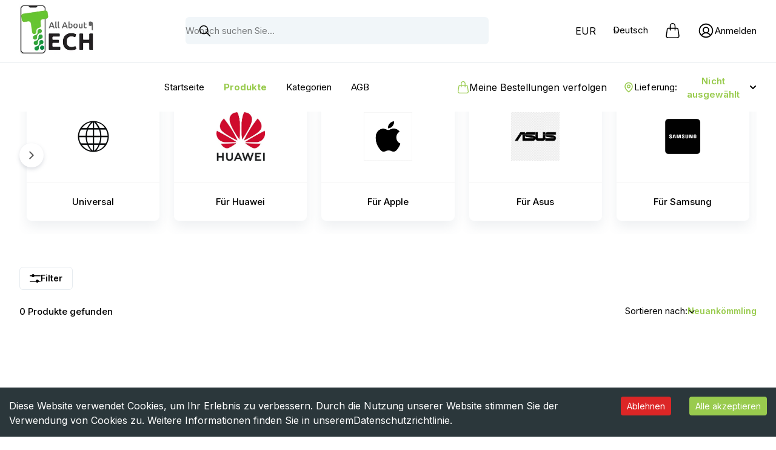

--- FILE ---
content_type: text/html; charset=utf-8
request_url: https://www.allabout-tech.de/de/store/products
body_size: 91506
content:
<!DOCTYPE html><html lang="en"><head><meta charSet="utf-8"/><meta name="viewport" content="width=device-width, initial-scale=1.0, maximum-scale=1.0,user-scalable=0"/><meta name="viewport" content="width=device-width, initial-scale=1"/><link rel="preload" href="/_next/static/media/4c9affa5bc8f420e-s.p.woff2" as="font" crossorigin="" type="font/woff2"/><link rel="preload" href="/_next/static/media/e4af272ccee01ff0-s.p.woff2" as="font" crossorigin="" type="font/woff2"/><link rel="preload" href="/_next/static/media/1ebb550cd0a67fc6-s.p.woff2" as="font" crossorigin="" type="font/woff2"/><link rel="preload" href="/_next/static/media/63a79a6cf340c5d2-s.p.woff2" as="font" crossorigin="" type="font/woff2"/><link rel="preload" href="/_next/static/media/6d87047c78b383ca-s.p.woff2" as="font" crossorigin="" type="font/woff2"/><link rel="preload" href="/_next/static/media/a7017400c9fd40b6-s.p.woff2" as="font" crossorigin="" type="font/woff2"/><link rel="preload" href="/_next/static/media/dd994fbf464986f0-s.p.woff2" as="font" crossorigin="" type="font/woff2"/><link rel="preload" as="image" href="https://www.facebook.com/tr?id=1232&amp;ev=PageView&amp;noscript=1"/><link rel="preload" as="image" imageSrcSet="/_next/image?url=https%3A%2F%2Fapi.allabout-tech.de%2Fuploads%2FvisualSetting%2FOct-2024%2F935ee000-d792-4054-874e-15624876eb6d.png&amp;w=256&amp;q=75 1x, /_next/image?url=https%3A%2F%2Fapi.allabout-tech.de%2Fuploads%2FvisualSetting%2FOct-2024%2F935ee000-d792-4054-874e-15624876eb6d.png&amp;w=640&amp;q=75 2x"/><link rel="stylesheet" href="/_next/static/css/60f5b038a09d8e9f.css" data-precedence="next"/><link rel="stylesheet" href="/_next/static/css/13b5db5b8d921695.css" data-precedence="next"/><link rel="stylesheet" href="/_next/static/css/9204d4d66ca94b22.css" data-precedence="next"/><link rel="stylesheet" href="/_next/static/css/560009b10df4a27d.css" data-precedence="next"/><link rel="preload" href="/_next/static/chunks/webpack-f8febb53752b4e59.js" as="script" fetchPriority="low"/><script src="/_next/static/chunks/fd9d1056-bc613d793df3a6d4.js" async=""></script><script src="/_next/static/chunks/7864-3f0a8c3ffc614f62.js" async=""></script><script src="/_next/static/chunks/main-app-83e911079a8a5b6d.js" async=""></script><link rel="preload" href="https://www.googletagmanager.com/gtm.js?id=2" as="script"/><meta http-equiv="imagetoolbar" content="no"/><title>All About Tech</title><title>All About Tech | Products</title><meta name="description" content="meta_description"/><meta name="keywords" content="meta_keywords"/><meta name="category" content="Store"/><meta name="classification" content="meta_classification"/><meta name="fb:app_id" content="opengraph_facebookpageid"/><meta name="og:street-address" content="All About Tech&lt;br&gt;
Nellinger Str 10&lt;br&gt;
73760 Ostfildern All About Tech&lt;br&gt;
Nellinger Str 10&lt;br&gt;
73760 Ostfildern"/><meta property="og:title" content="opengraph_title"/><meta property="og:description" content="opengraph_description"/><meta property="og:site_name" content="All About Tech"/><meta property="og:locale" content="de"/><meta property="og:country_name" content="opengraph_country"/><meta property="og:image" content="https://api.allabout-tech.de/uploads/visualSetting/Oct-2024/935ee000-d792-4054-874e-15624876eb6d.png"/><meta property="og:email" content="office@allabout-tech.de"/><meta property="og:phone_number" content="004915751716768"/><meta name="twitter:card" content="summary_large_image"/><meta name="twitter:title" content="opengraph_title"/><meta name="twitter:description" content="opengraph_description"/><meta name="twitter:image" content="https://api.allabout-tech.de/uploads/visualSetting/Oct-2024/935ee000-d792-4054-874e-15624876eb6d.png"/><meta name="next-size-adjust"/><script src="/_next/static/chunks/polyfills-c67a75d1b6f99dc8.js" noModule=""></script></head><body class="__variable_8b3a0b __variable_6b03d3 "><div class="fixed top-0 left-0 bg-white w-full h-full flex flex-col justify-center items-center z-50"><div style="display:flex" class="" data-testid="three-dots-loading" aria-label="three-dots-loading" aria-busy="true" role="status"><svg width="60" height="60" viewBox="0 0 120 30" xmlns="http://www.w3.org/2000/svg" fill="rgb(var(--color-DEFAULT))" data-testid="three-dots-svg"><circle cx="15" cy="15" r="15"><animate attributeName="r" from="15" to="15" begin="0s" dur="0.8s" values="15;9;15" calcMode="linear" repeatCount="indefinite"></animate><animate attributeName="fill-opacity" from="1" to="1" begin="0s" dur="0.8s" values="1;.5;1" calcMode="linear" repeatCount="indefinite"></animate></circle><circle cx="60" cy="15" r="9" attributeName="fill-opacity" from="1" to="0.3"><animate attributeName="r" from="9" to="9" begin="0s" dur="0.8s" values="9;15;9" calcMode="linear" repeatCount="indefinite"></animate><animate attributeName="fill-opacity" from="0.5" to="0.5" begin="0s" dur="0.8s" values=".5;1;.5" calcMode="linear" repeatCount="indefinite"></animate></circle><circle cx="105" cy="15" r="15"><animate attributeName="r" from="15" to="15" begin="0s" dur="0.8s" values="15;9;15" calcMode="linear" repeatCount="indefinite"></animate><animate attributeName="fill-opacity" from="1" to="1" begin="0s" dur="0.8s" values="1;.5;1" calcMode="linear" repeatCount="indefinite"></animate></circle></svg></div></div><html lang="de" dir="ltr" class="__className_8b3a0b"><head></head><body><noscript><img alt="fb" height="1" width="1" style="display:none" src="https://www.facebook.com/tr?id=1232&amp;ev=PageView&amp;noscript=1"/></noscript><!--$--><!--$--><div class="flex flex-col min-h-screen justify-center"><header id="siteHeader" class="header-five sticky-header sticky -top-[1px] z-40 lg:relative w-full h-16 lg:h-auto"><div class="z-20 w-full transition-all duration-200 ease-in-out innerSticky lg:w-full body-font bg-brand-light"><div class="w-full transition-all duration-200 ease-in-out top-bar-search hidden lg:max-w-[600px] absolute z-30 px-4 md:px-6 top-1"><div class="overlay cursor-pointer invisible w-full h-full opacity-0 flex top-0 ltr:left-0 rtl:right-0 transition-all duration-300 fixed"></div><div class="relative z-30 flex flex-col justify-center w-full shrink-0"><div class="flex flex-col w-full mx-auto"><form class="relative flex w-full rounded-md" noValidate="" role="search"><label for="mobile-search" class="flex flex-1 items-center py-0.5"><input id="mobile-search" class="text-heading outline-none w-full h-[45px] ltr:pl-5 rtl:pr-5 md:ltr:pl-6 md:rtl:pr-6 ltr:pr-14 rtl:pl-14 md:ltr:pr-16 md:rtl:pl-16 bg-brand-light text-brand-dark text-sm lg:text-15px rounded-md transition-all duration-200 focus:border-brand focus:ring-0 placeholder:text-brand-dark/50 border border-border-base" placeholder="Wonach suchen Sie..." aria-label="mobile-search" autoComplete="off" name="search" value=""/></label><span class="absolute top-0 flex items-center justify-center h-full w-14 md:w-16 ltr:right-0 rtl:left-0 shrink-0 focus:outline-none"><svg width="24" height="24" viewBox="0 0 20 20" fill="none" class="w-5 h-5 text-brand-dark text-opacity-40"><path d="M19.0144 17.9256L13.759 12.6703C14.777 11.4129 15.3899 9.81507 15.3899 8.07486C15.3899 4.04156 12.1081 0.759766 8.07483 0.759766C4.04152 0.759766 0.759766 4.04152 0.759766 8.07483C0.759766 12.1081 4.04156 15.3899 8.07486 15.3899C9.81507 15.3899 11.4129 14.777 12.6703 13.759L17.9256 19.0144C18.0757 19.1645 18.2728 19.24 18.47 19.24C18.6671 19.24 18.8642 19.1645 19.0144 19.0144C19.3155 18.7133 19.3155 18.2266 19.0144 17.9256ZM8.07486 13.8499C4.89009 13.8499 2.2998 11.2596 2.2998 8.07483C2.2998 4.89006 4.89009 2.29976 8.07486 2.29976C11.2596 2.29976 13.8499 4.89006 13.8499 8.07483C13.8499 11.2596 11.2596 13.8499 8.07486 13.8499Z" fill="currentColor"></path></svg></span></form></div></div></div><div class="flex items-center justify-between h-16 py-3 border-b top-bar lg:h-auto border-border-base mx-auto max-w-[1920px] px-4 md:px-6 lg:px-8 2xl:px-10"><a class="inline-block focus:outline-none max-w-[131px] w-full logo -mt-1.5 md:-mt-1 md:mx-auto ltr:pl-3 rtl:pr-3 md:ltr:pl-0 md:rtl:pr-0 lg:mx-0 flex justify-end" href="/de/products"><img alt="&lt;p&gt;&lt;br&gt;&lt;/p&gt;" loading="eager" width="200" height="200" decoding="async" data-nimg="1" class="lg:w-20 w-24 sm:!w-[7rem] flex-1" style="color:transparent" srcSet="/_next/image?url=https%3A%2F%2Fapi.allabout-tech.de%2Fuploads%2FvisualSetting%2FOct-2024%2F935ee000-d792-4054-874e-15624876eb6d.png&amp;w=256&amp;q=75 1x, /_next/image?url=https%3A%2F%2Fapi.allabout-tech.de%2Fuploads%2FvisualSetting%2FOct-2024%2F935ee000-d792-4054-874e-15624876eb6d.png&amp;w=640&amp;q=75 2x" src="/_next/image?url=https%3A%2F%2Fapi.allabout-tech.de%2Fuploads%2FvisualSetting%2FOct-2024%2F935ee000-d792-4054-874e-15624876eb6d.png&amp;w=640&amp;q=75"/></a><div class="w-full transition-all duration-200 ease-in-out hidden lg:flex lg:max-w-[375px] xl:max-w-[500px] 2xl:max-w-[600px] lg:mx-2 xl:mx-8"><div class="overlay cursor-pointer invisible w-full h-full opacity-0 flex top-0 ltr:left-0 rtl:right-0 transition-all duration-300 fixed"></div><div class="relative z-30 flex flex-col justify-center w-full shrink-0"><div class="flex flex-col w-full mx-auto"><form class="relative flex w-full rounded-md" noValidate="" role="search"><label for="top-bar-search" class="flex flex-1 items-center py-0.5"><input id="top-bar-search" class="text-heading outline-none w-full h-[45px] ltr:pl-5 rtl:pr-5 md:ltr:pl-6 md:rtl:pr-6 ltr:pr-14 rtl:pl-14 md:ltr:pr-16 md:rtl:pl-16 bg-brand-light text-brand-dark text-sm lg:text-15px rounded-md transition-all duration-200 focus:border-brand focus:ring-0 placeholder:text-brand-dark/50 bg-fill-one" placeholder="Wonach suchen Sie..." aria-label="top-bar-search" autoComplete="off" name="search" value=""/></label><span class="absolute top-0 flex items-center justify-center h-full w-14 md:w-16 ltr:right-0 rtl:left-0 shrink-0 focus:outline-none"><svg width="24" height="24" viewBox="0 0 20 20" fill="none" class="w-5 h-5 text-brand-dark text-opacity-40"><path d="M19.0144 17.9256L13.759 12.6703C14.777 11.4129 15.3899 9.81507 15.3899 8.07486C15.3899 4.04156 12.1081 0.759766 8.07483 0.759766C4.04152 0.759766 0.759766 4.04152 0.759766 8.07483C0.759766 12.1081 4.04156 15.3899 8.07486 15.3899C9.81507 15.3899 11.4129 14.777 12.6703 13.759L17.9256 19.0144C18.0757 19.1645 18.2728 19.24 18.47 19.24C18.6671 19.24 18.8642 19.1645 19.0144 19.0144C19.3155 18.7133 19.3155 18.2266 19.0144 17.9256ZM8.07486 13.8499C4.89009 13.8499 2.2998 11.2596 2.2998 8.07483C2.2998 4.89006 4.89009 2.29976 8.07486 2.29976C11.2596 2.29976 13.8499 4.89006 13.8499 8.07483C13.8499 11.2596 11.2596 13.8499 8.07486 13.8499Z" fill="currentColor"></path></svg></span></form></div></div></div><div class="ltr:ml-auto rtl:mr-auto md:ltr:ml-0 md:rtl:mr-0"><div class="flex shrink-0 -mx-2.5 xl:-mx-3.5"><div class="xl:mx-3.5 mx-2.5"></div><div class="xl:mx-3.5 mx-2.5"><div class="relative z-10 lg:top-[1px]"><button class="relative w-full py-2 rounded-lg cursor-pointer text-brand-dark ltr:pl-3 rtl:pr-3 ltr:pr-5 rtl:pl-5 ltr:text-left rtl:text-right focus:outline-none" id="headlessui-listbox-button-:R6bilklmtqmmla:" type="button" aria-haspopup="listbox" aria-expanded="false" data-headlessui-state=""><span class="flex items-center text-sm truncate lg:text-15px"><span class="leading-5 pb-0.5">Deutsch</span></span><span class="absolute inset-y-0 flex items-center pointer-events-none ltr:right-0 rtl:left-0"><svg stroke="currentColor" fill="currentColor" stroke-width="0" viewBox="0 0 448 512" class="w-3 h-3.5 text-brand-dark opacity-40" aria-hidden="true" height="1em" width="1em" xmlns="http://www.w3.org/2000/svg"><path d="M207.029 381.476L12.686 187.132c-9.373-9.373-9.373-24.569 0-33.941l22.667-22.667c9.357-9.357 24.522-9.375 33.901-.04L224 284.505l154.745-154.021c9.379-9.335 24.544-9.317 33.901.04l22.667 22.667c9.373 9.373 9.373 24.569 0 33.941L240.971 381.476c-9.373 9.372-24.569 9.372-33.942 0z"></path></svg></span></button></div></div><!--$!--><template data-dgst="NEXT_DYNAMIC_NO_SSR_CODE"></template><!--/$--><div class="items-center hidden lg:flex shrink-0 xl:mx-3.5 mx-2.5" style="overflow:inherit !important"><!--$!--><template data-dgst="NEXT_DYNAMIC_NO_SSR_CODE"></template><!--/$--></div></div></div></div><div class="hidden navbar lg:block bg-brand-light"><div class="h-20 flex justify-between items-center py-2.5 mx-auto max-w-[1920px] px-4 md:px-6 lg:px-8 2xl:px-10"><a class="inline-block focus:outline-none max-w-[131px] w-full !w-0 transition-all duration-200 ease-in-out navbar-logo" href="/de/products"><img alt="&lt;p&gt;&lt;br&gt;&lt;/p&gt;" loading="eager" width="200" height="200" decoding="async" data-nimg="1" class="lg:w-20 w-24" style="color:transparent" srcSet="/_next/image?url=https%3A%2F%2Fapi.allabout-tech.de%2Fuploads%2FvisualSetting%2FOct-2024%2F935ee000-d792-4054-874e-15624876eb6d.png&amp;w=256&amp;q=75 1x, /_next/image?url=https%3A%2F%2Fapi.allabout-tech.de%2Fuploads%2FvisualSetting%2FOct-2024%2F935ee000-d792-4054-874e-15624876eb6d.png&amp;w=640&amp;q=75 2x" src="/_next/image?url=https%3A%2F%2Fapi.allabout-tech.de%2Fuploads%2FvisualSetting%2FOct-2024%2F935ee000-d792-4054-874e-15624876eb6d.png&amp;w=640&amp;q=75"/></a><div class="relative categories-header-button ltr:mr-8 rtl:ml-8 shrink-0"></div><nav class="headerMenu flex w-full relative -mx-3 xl:-mx-4 flex transition-all duration-200 ease-in-out !w-auto"><div class="relative py-3 mx-3 cursor-pointer menuItem group xl:mx-4"><a class="relative inline-flex items-center py-2 text-sm font-normal lg:text-15px text-brand-dark group-hover:text-brand before:absolute before:w-0 before:ltr:right-0 rtl:left-0 before:bg-brand before:h-[3px] before:transition-all before:duration-300 before:-bottom-[14px] group-hover:before:w-full ltr:group-hover:before:left-0 rtl:group-hover:before:right-0 lrt:group-hover:before:right-auto rtl:group-hover:before:left-auto" href="/de">Startseite</a></div><div class="relative py-3 mx-3 cursor-pointer menuItem group xl:mx-4"><a class="relative inline-flex items-center py-2 text-sm font-normal lg:text-15px text-brand-dark group-hover:text-brand before:absolute before:w-0 before:ltr:right-0 rtl:left-0 before:bg-brand before:h-[3px] before:transition-all before:duration-300 before:-bottom-[14px] group-hover:before:w-full ltr:group-hover:before:left-0 rtl:group-hover:before:right-0 lrt:group-hover:before:right-auto rtl:group-hover:before:left-auto !text-brand !font-bold" href="/de/products">Produkte</a></div><div class="relative py-3 mx-3 cursor-pointer menuItem group xl:mx-4"><a class="relative inline-flex items-center py-2 text-sm font-normal lg:text-15px text-brand-dark group-hover:text-brand before:absolute before:w-0 before:ltr:right-0 rtl:left-0 before:bg-brand before:h-[3px] before:transition-all before:duration-300 before:-bottom-[14px] group-hover:before:w-full ltr:group-hover:before:left-0 rtl:group-hover:before:right-0 lrt:group-hover:before:right-auto rtl:group-hover:before:left-auto" href="/de/categories">Kategorien</a></div><div class="relative py-3 mx-3 cursor-pointer menuItem group xl:mx-4"><a class="relative inline-flex items-center py-2 text-sm font-normal lg:text-15px text-brand-dark group-hover:text-brand before:absolute before:w-0 before:ltr:right-0 rtl:left-0 before:bg-brand before:h-[3px] before:transition-all before:duration-300 before:-bottom-[14px] group-hover:before:w-full ltr:group-hover:before:left-0 rtl:group-hover:before:right-0 lrt:group-hover:before:right-auto rtl:group-hover:before:left-auto" href="/de/terms">AGB</a></div></nav><div class="flex items-center ltr:ml-auto rtl:mr-auto"><div class="items-center w-0 py-4 transition-all duration-200 ease-in-out hidden navbar-right"><button type="button" aria-label="Search Toggle" title="Search toggle" class="flex items-center justify-center w-12 h-full transition duration-200 ease-in-out outline-none rtl:ml-5 md:w-14 hover:text-heading focus:outline-none"><svg width="24" height="24" viewBox="0 0 20 20" fill="none" class="w-[22px] h-[22px] text-brand-dark text-opacity-40"><path d="M19.0144 17.9256L13.759 12.6703C14.777 11.4129 15.3899 9.81507 15.3899 8.07486C15.3899 4.04156 12.1081 0.759766 8.07483 0.759766C4.04152 0.759766 0.759766 4.04152 0.759766 8.07483C0.759766 12.1081 4.04156 15.3899 8.07486 15.3899C9.81507 15.3899 11.4129 14.777 12.6703 13.759L17.9256 19.0144C18.0757 19.1645 18.2728 19.24 18.47 19.24C18.6671 19.24 18.8642 19.1645 19.0144 19.0144C19.3155 18.7133 19.3155 18.2266 19.0144 17.9256ZM8.07486 13.8499C4.89009 13.8499 2.2998 11.2596 2.2998 8.07483C2.2998 4.89006 4.89009 2.29976 8.07486 2.29976C11.2596 2.29976 13.8499 4.89006 13.8499 8.07483C13.8499 11.2596 11.2596 13.8499 8.07486 13.8499Z" fill="currentColor"></path></svg></button><!--$!--><template data-dgst="NEXT_DYNAMIC_NO_SSR_CODE"></template><!--/$--><div class="flex items-center shrink-0 ltr:ml-7 rtl:mr-7"><!--$!--><template data-dgst="NEXT_DYNAMIC_NO_SSR_CODE"></template><!--/$--></div></div><div class="p-4 w-[300px] hidden lg:flex gap-2 justify-center items-center"><svg stroke="currentColor" fill="currentColor" stroke-width="0" viewBox="0 0 16 16" class="text-brand" height="20" width="20" xmlns="http://www.w3.org/2000/svg"><path d="M8 1a2 2 0 0 1 2 2v2H6V3a2 2 0 0 1 2-2zm3 4V3a3 3 0 1 0-6 0v2H3.36a1.5 1.5 0 0 0-1.483 1.277L.85 13.13A2.5 2.5 0 0 0 3.322 16h9.355a2.5 2.5 0 0 0 2.473-2.87l-1.028-6.853A1.5 1.5 0 0 0 12.64 5H11zm-1 1v1.5a.5.5 0 0 0 1 0V6h1.639a.5.5 0 0 1 .494.426l1.028 6.851A1.5 1.5 0 0 1 12.678 15H3.322a1.5 1.5 0 0 1-1.483-1.723l1.028-6.851A.5.5 0 0 1 3.36 6H5v1.5a.5.5 0 1 0 1 0V6h4z"></path></svg><a class="text-brand-dark" href="/de/track-orders">Meine Bestellungen verfolgen</a></div><!--$!--><template data-dgst="NEXT_DYNAMIC_NO_SSR_CODE"></template><!--/$--></div></div></div></div></header><main class="relative flex-grow" style="-webkit-overflow-scrolling:touch"><!--$?--><template id="B:0"></template><div class="fixed top-0 left-0 bg-white w-full h-full flex flex-col justify-center items-center z-50"><div style="display:flex" class="" data-testid="three-dots-loading" aria-label="three-dots-loading" aria-busy="true" role="status"><svg width="60" height="60" viewBox="0 0 120 30" xmlns="http://www.w3.org/2000/svg" fill="rgb(var(--color-DEFAULT))" data-testid="three-dots-svg"><circle cx="15" cy="15" r="15"><animate attributeName="r" from="15" to="15" begin="0s" dur="0.8s" values="15;9;15" calcMode="linear" repeatCount="indefinite"></animate><animate attributeName="fill-opacity" from="1" to="1" begin="0s" dur="0.8s" values="1;.5;1" calcMode="linear" repeatCount="indefinite"></animate></circle><circle cx="60" cy="15" r="9" attributeName="fill-opacity" from="1" to="0.3"><animate attributeName="r" from="9" to="9" begin="0s" dur="0.8s" values="9;15;9" calcMode="linear" repeatCount="indefinite"></animate><animate attributeName="fill-opacity" from="0.5" to="0.5" begin="0s" dur="0.8s" values=".5;1;.5" calcMode="linear" repeatCount="indefinite"></animate></circle><circle cx="105" cy="15" r="15"><animate attributeName="r" from="15" to="15" begin="0s" dur="0.8s" values="15;9;15" calcMode="linear" repeatCount="indefinite"></animate><animate attributeName="fill-opacity" from="1" to="1" begin="0s" dur="0.8s" values="1;.5;1" calcMode="linear" repeatCount="indefinite"></animate></circle></svg></div></div><!--/$--></main><footer class="mt-[50px] lg:mt-14 2xl:mt-16 space-x-10"><div class="mx-auto max-w-[1920px] px-4 md:px-6 lg:px-8 2xl:px-10"><div class="flex flex-col sm:grid sm:grid-cols-2 md:grid-cols-7 xl:grid-cols-6 m-auto gap-5 sm:gap-9 lg:gap-11 xl:gap-7 pb-5 sm:pb-[50px]"><div class="md:pb-10   mb-4 sm:col-span-1 md:col-span-3 sm:border-b-0 sm:mb-0 border-r border-border-three md:border-r-0"><div class="flex flex-col text-center sm:ltr:text-left sm:rtl:text-right max-w-[300px] mx-auto sm:ltr:ml-0 sm:rtl:mr-0 pb-6 sm:pb-5"><a class="inline-block focus:outline-none max-w-[131px] w-full mx-auto  mb-3 lg:mb-5 sm:ltr:ml-0 sm:rtl:mr-0 m-auto" href="/de/products"><img alt="&lt;p&gt;&lt;br&gt;&lt;/p&gt;" loading="eager" width="200" height="200" decoding="async" data-nimg="1" class="lg:w-20 w-24 m-auto sm:m-0 w-32 lg:w-40" style="color:transparent" srcSet="/_next/image?url=https%3A%2F%2Fapi.allabout-tech.de%2Fuploads%2FvisualSetting%2FOct-2024%2F935ee000-d792-4054-874e-15624876eb6d.png&amp;w=256&amp;q=75 1x, /_next/image?url=https%3A%2F%2Fapi.allabout-tech.de%2Fuploads%2FvisualSetting%2FOct-2024%2F935ee000-d792-4054-874e-15624876eb6d.png&amp;w=640&amp;q=75 2x" src="/_next/image?url=https%3A%2F%2Fapi.allabout-tech.de%2Fuploads%2FvisualSetting%2FOct-2024%2F935ee000-d792-4054-874e-15624876eb6d.png&amp;w=640&amp;q=75"/></a><p class="text-brand-muted text-sm leading-7 lg:leading-[27px] lg:text-15px"><div><p><br></p></div></p></div><ul class="flex flex-wrap justify-center mx-auto sm:justify-start"><li class="transition hover:opacity-80 last:ltr:mr-0 md:ltr:mr-5 md:mx-0 ltr:mr-4 last:rtl:ml-0 rtl:ml-4 md:rtl:ml-5"><a target="_blank" rel="noreferrer" href="https://www.facebook.com/AllAboutAppleAndAndroid/"><img alt="Facebook Link" loading="lazy" width="20" height="20" decoding="async" data-nimg="1" class="transform scale-85 md:scale-100" style="color:transparent;width:auto" src="/assets/images/social/facebook.svg"/></a></li><li class="transition hover:opacity-80 last:ltr:mr-0 md:ltr:mr-5 md:mx-0 ltr:mr-4 last:rtl:ml-0 rtl:ml-4 md:rtl:ml-5"><a target="_blank" rel="noreferrer" href="https://wa.me/4915751716768"><img alt="whatsapp Link" loading="lazy" width="20" height="20" decoding="async" data-nimg="1" class="transform scale-85 md:scale-100" style="color:transparent" src="/assets/images/social/whatsapp.svg"/></a></li></ul></div><div class="pb-3.5 sm:pb-0 sm:col-span-1 md:col-span-2 text-center md:text-justify"><h3 class="text-brand-dark text-base lg:text-[17px] lg:leading-7 font-medium mb-4 sm:mb-5 lg:mb-6 pb-0.5">Store-Seiten</h3><ul class="flex flex-row justify-center space-x-6 text-sm lg:text-15px items-center md:flex-col md:space-x-0 md:space-y-3 md:items-start"><li class="flex items-baseline"><a class="transition-colors duration-200 hover:text-brand-dark" href="/de/about-us">Über uns</a></li><li class="flex items-baseline"><a class="transition-colors duration-200 hover:text-brand-dark" href="/de/contact-us">Kontaktieren Sie uns</a></li><li class="flex items-baseline"><a class="transition-colors duration-200 hover:text-brand-dark" href="/de/privacy">Datenschutzrichtlinie</a></li><li class="flex items-baseline"><a class="transition-colors duration-200 hover:text-brand-dark" href="/de/terms">AGB</a></li><li class="flex items-baseline"><a class="transition-colors duration-200 hover:text-brand-dark" href="/de/branches">Filialen</a></li></ul></div></div></div><div class="pb-20 lg:pb-7"><div class="mx-auto max-w-[1920px] px-4 md:px-6 lg:px-8 2xl:px-10"><div class="flex flex-col pt-6 text-center border-t md:flex-row md:justify-between border-border-three lg:pt-7"><p class="text-brand-dark text-sm leading-7 lg:leading-[27px] lg:text-15px"><span> <!-- -->Alle Rechte vorbehalten<!-- --> <a class="transition-colors duration-200 ease-in-out text-brand-dark hover:text-brand" href="https://allabout-tech.de">All About Tech</a> <!-- -->Urheberrecht<!-- --> <!-- -->2025<!-- --> ©</span></p></div></div></div></footer><div class="lg:hidden fixed z-30 -bottom-0.5 flex items-center justify-between shadow-bottomNavigation body-font bg-brand-light w-full h-14 px-4 md:px-6 lg:px-8 text-brand-muted p-9"><button aria-label="Menu" class="flex flex-col items-center justify-center outline-none shrink-0 focus:outline-none"><svg xmlns="http://www.w3.org/2000/svg" width="24" height="20" viewBox="0 0 25.567 18"><g transform="translate(-776 -462)"><rect data-name="Rectangle 941" width="12.749" height="2.499" rx="1.25" transform="translate(776 462)" fill="currentColor"></rect><rect data-name="Rectangle 942" width="25.567" height="2.499" rx="1.25" transform="translate(776 469.75)" fill="currentColor"></rect><rect data-name="Rectangle 943" width="17.972" height="2.499" rx="1.25" transform="translate(776 477.501)" fill="currentColor"></rect></g></svg></button><button class="relative flex items-center justify-center h-auto shrink-0 focus:outline-none" aria-label="Search Button"><svg width="24" height="24" viewBox="0 0 20 20" fill="none"><path d="M19.0144 17.9256L13.759 12.6703C14.777 11.4129 15.3899 9.81507 15.3899 8.07486C15.3899 4.04156 12.1081 0.759766 8.07483 0.759766C4.04152 0.759766 0.759766 4.04152 0.759766 8.07483C0.759766 12.1081 4.04156 15.3899 8.07486 15.3899C9.81507 15.3899 11.4129 14.777 12.6703 13.759L17.9256 19.0144C18.0757 19.1645 18.2728 19.24 18.47 19.24C18.6671 19.24 18.8642 19.1645 19.0144 19.0144C19.3155 18.7133 19.3155 18.2266 19.0144 17.9256ZM8.07486 13.8499C4.89009 13.8499 2.2998 11.2596 2.2998 8.07483C2.2998 4.89006 4.89009 2.29976 8.07486 2.29976C11.2596 2.29976 13.8499 4.89006 13.8499 8.07483C13.8499 11.2596 11.2596 13.8499 8.07486 13.8499Z" fill="currentColor"></path></svg></button><a class="shrink-0" href="/de"><span class="sr-only">Home</span><svg xmlns="http://www.w3.org/2000/svg" width="24px" height="24px" viewBox="0 0 17.996 20.442"><path d="M48.187,7.823,39.851.182A.7.7,0,0,0,38.9.2L31.03,7.841a.7.7,0,0,0-.211.5V19.311a.694.694,0,0,0,.694.694H37.3A.694.694,0,0,0,38,19.311V14.217h3.242v5.095a.694.694,0,0,0,.694.694h5.789a.694.694,0,0,0,.694-.694V8.335a.7.7,0,0,0-.228-.512ZM47.023,18.617h-4.4V13.522a.694.694,0,0,0-.694-.694H37.3a.694.694,0,0,0-.694.694v5.095H32.2V8.63l7.192-6.98L47.02,8.642v9.975Z" transform="translate(-30.619 0.236)" fill="currentColor" stroke="currentColor" stroke-width="0.4"></path></svg></a><!--$!--><template data-dgst="NEXT_DYNAMIC_NO_SSR_CODE"></template><!--/$--><!--$!--><template data-dgst="NEXT_DYNAMIC_NO_SSR_CODE"></template><!--/$--></div></div><!--/$--><!--/$--><div class="fixed bottom-[3.7rem] lg:bottom-5 rtl:left-3 ltr:right-3 z-50"><div class="rounded-full flex flex-col items-center"><ul class="list-none flex flex-col m-0 h-full ps-2"><li class="mt-0"><a target="_blank" class="flex shadow-lg  items-center justify-center rounded-full h-12 w-12 text-white transition hover:scale-110" style="background-color:rgb(var(--color-DEFAULT))" href="https://wa.me/4915751716768"><svg stroke="currentColor" fill="currentColor" stroke-width="0" viewBox="0 0 448 512" class="text-2xl" height="1em" width="1em" xmlns="http://www.w3.org/2000/svg"><path d="M380.9 97.1C339 55.1 283.2 32 223.9 32c-122.4 0-222 99.6-222 222 0 39.1 10.2 77.3 29.6 111L0 480l117.7-30.9c32.4 17.7 68.9 27 106.1 27h.1c122.3 0 224.1-99.6 224.1-222 0-59.3-25.2-115-67.1-157zm-157 341.6c-33.2 0-65.7-8.9-94-25.7l-6.7-4-69.8 18.3L72 359.2l-4.4-7c-18.5-29.4-28.2-63.3-28.2-98.2 0-101.7 82.8-184.5 184.6-184.5 49.3 0 95.6 19.2 130.4 54.1 34.8 34.9 56.2 81.2 56.1 130.5 0 101.8-84.9 184.6-186.6 184.6zm101.2-138.2c-5.5-2.8-32.8-16.2-37.9-18-5.1-1.9-8.8-2.8-12.5 2.8-3.7 5.6-14.3 18-17.6 21.8-3.2 3.7-6.5 4.2-12 1.4-32.6-16.3-54-29.1-75.5-66-5.7-9.8 5.7-9.1 16.3-30.3 1.8-3.7.9-6.9-.5-9.7-1.4-2.8-12.5-30.1-17.1-41.2-4.5-10.8-9.1-9.3-12.5-9.5-3.2-.2-6.9-.2-10.6-.2-3.7 0-9.7 1.4-14.8 6.9-5.1 5.6-19.4 19-19.4 46.3 0 27.3 19.9 53.7 22.6 57.4 2.8 3.7 39.1 59.7 94.8 83.8 35.2 15.2 49 16.5 66.6 13.9 10.7-1.6 32.8-13.4 37.4-26.4 4.6-13 4.6-24.1 3.2-26.4-1.3-2.5-5-3.9-10.5-6.6z"></path></svg></a></li></ul></div></div><div class="Toastify"></div></body></html><script src="/_next/static/chunks/webpack-f8febb53752b4e59.js" async=""></script><div hidden id="S:0"><template id="P:1"></template></div><script>(self.__next_f=self.__next_f||[]).push([0])</script><script>self.__next_f.push([1,"1:HL[\"/_next/static/media/4c9affa5bc8f420e-s.p.woff2\",\"font\",{\"crossOrigin\":\"\",\"type\":\"font/woff2\"}]\n2:HL[\"/_next/static/media/e4af272ccee01ff0-s.p.woff2\",\"font\",{\"crossOrigin\":\"\",\"type\":\"font/woff2\"}]\n3:HL[\"/_next/static/css/60f5b038a09d8e9f.css\",\"style\"]\n0:\"$L4\"\n"])</script><script>self.__next_f.push([1,"5:HL[\"/_next/static/media/1ebb550cd0a67fc6-s.p.woff2\",\"font\",{\"crossOrigin\":\"\",\"type\":\"font/woff2\"}]\n6:HL[\"/_next/static/media/63a79a6cf340c5d2-s.p.woff2\",\"font\",{\"crossOrigin\":\"\",\"type\":\"font/woff2\"}]\n7:HL[\"/_next/static/media/6d87047c78b383ca-s.p.woff2\",\"font\",{\"crossOrigin\":\"\",\"type\":\"font/woff2\"}]\n8:HL[\"/_next/static/media/a7017400c9fd40b6-s.p.woff2\",\"font\",{\"crossOrigin\":\"\",\"type\":\"font/woff2\"}]\n9:HL[\"/_next/static/media/dd994fbf464986f0-s.p.woff2\",\"font\",{\"crossOrigin\":\"\",\"type\":\"font/woff2\"}]\na:HL[\"/"])</script><script>self.__next_f.push([1,"_next/static/css/13b5db5b8d921695.css\",\"style\"]\nb:HL[\"/_next/static/css/9204d4d66ca94b22.css\",\"style\"]\nc:HL[\"/_next/static/css/560009b10df4a27d.css\",\"style\"]\n"])</script><script>self.__next_f.push([1,"d:I{\"id\":76054,\"chunks\":[\"2272:static/chunks/webpack-f8febb53752b4e59.js\",\"2971:static/chunks/fd9d1056-bc613d793df3a6d4.js\",\"7864:static/chunks/7864-3f0a8c3ffc614f62.js\"],\"name\":\"\",\"async\":false}\nf:I{\"id\":41729,\"chunks\":[\"2272:static/chunks/webpack-f8febb53752b4e59.js\",\"2971:static/chunks/fd9d1056-bc613d793df3a6d4.js\",\"7864:static/chunks/7864-3f0a8c3ffc614f62.js\"],\"name\":\"\",\"async\":false}\n10:I{\"id\":21783,\"chunks\":[\"1271:static/chunks/1271-3ec9b7e9838ed4ea.js\",\"3591:static/chunks/3591-b8c823ea9b55ac69.js\",\"3"])</script><script>self.__next_f.push([1,"185:static/chunks/app/layout-5de43144fd2f0fa5.js\"],\"name\":\"\",\"async\":false}\n11:I{\"id\":81443,\"chunks\":[\"2272:static/chunks/webpack-f8febb53752b4e59.js\",\"2971:static/chunks/fd9d1056-bc613d793df3a6d4.js\",\"7864:static/chunks/7864-3f0a8c3ffc614f62.js\"],\"name\":\"\",\"async\":false}\n12:I{\"id\":19438,\"chunks\":[\"6964:static/chunks/6964-c3c5579cb0b0933d.js\",\"4724:static/chunks/4724-208b1e7577b09ce7.js\",\"7601:static/chunks/app/error-ce30b39940882eae.js\"],\"name\":\"\",\"async\":false}\n13:I{\"id\":18639,\"chunks\":[\"2272:static/chunk"])</script><script>self.__next_f.push([1,"s/webpack-f8febb53752b4e59.js\",\"2971:static/chunks/fd9d1056-bc613d793df3a6d4.js\",\"7864:static/chunks/7864-3f0a8c3ffc614f62.js\"],\"name\":\"\",\"async\":false}\n1a:I{\"id\":34724,\"chunks\":[\"4724:static/chunks/4724-208b1e7577b09ce7.js\",\"9160:static/chunks/app/not-found-cbcbc0c7edb38c54.js\"],\"name\":\"\",\"async\":false}\n14:T44b,"])</script><script>self.__next_f.push([1,"M867.57068,709.78146c-4.71167-5.94958-6.6369-7.343-11.28457-13.34761q-56.7644-73.41638-106.70791-151.79237-33.92354-53.23-64.48275-108.50439-14.54864-26.2781-28.29961-52.96872-10.67044-20.6952-20.8646-41.63793c-1.94358-3.98782-3.8321-7.99393-5.71122-12.00922-4.42788-9.44232-8.77341-18.93047-13.43943-28.24449-5.31686-10.61572-11.789-21.74485-21.55259-28.877a29.40493,29.40493,0,0,0-15.31855-5.89458c-7.948-.51336-15.28184,2.76855-22.17568,6.35295-50.43859,26.301-97.65922,59.27589-140.3696,96.79771A730.77816,730.77816,0,0,0,303.32241,496.24719c-1.008,1.43927-3.39164.06417-2.37419-1.38422q6.00933-8.49818,12.25681-16.81288A734.817,734.817,0,0,1,500.80465,303.06436q18.24824-11.82581,37.18269-22.54245c6.36206-3.60275,12.75188-7.15967,19.25136-10.49653,6.37146-3.27274,13.13683-6.21547,20.41563-6.32547,24.7701-.385,37.59539,27.66695,46.40506,46.54248q4.15283,8.9106,8.40636,17.76626,16.0748,33.62106,33.38729,66.628,10.68453,20.379,21.83683,40.51955,34.7071,62.71816,73.77854,122.897c34.5059,53.1429,68.73651,100.08874,108.04585,149.78472C870.59617,709.21309,868.662,711.17491,867.57068,709.78146Z"])</script><script>self.__next_f.push([1,"15:T5e2,"])</script><script>self.__next_f.push([1,"M1020.94552,257.15423a.98189.98189,0,0,1-.30176-.04688C756.237,173.48919,523.19942,184.42376,374.26388,208.32122c-20.26856,3.251-40.59131,7.00586-60.40381,11.16113-5.05811,1.05957-10.30567,2.19532-15.59668,3.37793-6.31885,1.40723-12.55371,2.85645-18.53223,4.30567q-3.873.917-7.59472,1.84863c-3.75831.92773-7.57178,1.89453-11.65967,2.957-4.56787,1.17774-9.209,2.41309-13.79737,3.67188a.44239.44239,0,0,1-.05127.01465l.00049.001c-5.18261,1.415-10.33789,2.8711-15.32324,4.3252-2.69824.77929-5.30371,1.54785-7.79932,2.30664-.2788.07715-.52587.15136-.77636.22754l-.53614.16308c-.31054.09473-.61718.1875-.92382.27539l-.01953.00586.00048.001-.81152.252c-.96777.293-1.91211.5791-2.84082.86426-24.54492,7.56641-38.03809,12.94922-38.17139,13.00195a1,1,0,1,1-.74414-1.85644c.13428-.05274,13.69336-5.46289,38.32764-13.05762.93213-.28613,1.87891-.57226,2.84961-.86621l.7539-.23438c.02588-.00976.05176-.01757.07813-.02539.30518-.08691.60986-.17968.91943-.27343l.53711-.16309c.26758-.08105.53125-.16113.80127-.23535,2.47852-.75391,5.09278-1.52441,7.79785-2.30664,4.98731-1.45508,10.14746-2.91113,15.334-4.32813.01611-.00586.03271-.00976.04883-.01464v-.001c4.60449-1.2627,9.26269-2.50293,13.84521-3.68457,4.09424-1.06348,7.915-2.03223,11.67969-2.96192q3.73755-.93017,7.60937-1.85253c5.98536-1.45118,12.23291-2.90235,18.563-4.3125,5.29932-1.1836,10.55567-2.32227,15.62207-3.38282,19.84326-4.16211,40.19776-7.92285,60.49707-11.17871C523.09591,182.415,756.46749,171.46282,1021.2463,255.2011a.99974.99974,0,0,1-.30078,1.95313Z"])</script><script>self.__next_f.push([1,"16:Tb53,"])</script><script>self.__next_f.push([1,"M432.92309,584.266a6.72948,6.72948,0,0,0-1.7-2.67,6.42983,6.42983,0,0,0-.92-.71c-2.61-1.74-6.51-2.13-8.99,0a5.81012,5.81012,0,0,0-.69.71q-1.11,1.365-2.28,2.67c-1.28,1.46-2.59,2.87-3.96,4.24-.39.38-.78.77-1.18,1.15-.23.23-.46.45-.69.67-.88.84-1.78,1.65-2.69,2.45-.48.43-.96.85-1.45,1.26-.73.61-1.46,1.22-2.2,1.81-.07.05-.14.1-.21.16-.02.01-.03.03-.05.04-.01,0-.02,0-.03.02a.17861.17861,0,0,0-.07.05c-.22.15-.37.25-.48.34.04-.01995.08-.05.12-.07-.18.14-.37.28-.55.42-1.75,1.29-3.54,2.53-5.37,3.69a99.21022,99.21022,0,0,1-14.22,7.55c-.33.13-.67.27-1.01.4a85.96993,85.96993,0,0,1-40.85,6.02q-2.13008-.165-4.26-.45c-1.64-.24-3.27-.53-4.89-.86a97.93186,97.93186,0,0,1-18.02-5.44,118.65185,118.65185,0,0,1-20.66-12.12c-1-.71-2.01-1.42-3.02-2.11,1.15-2.82,2.28-5.64,3.38-8.48.55-1.37,1.08-2.74,1.6-4.12,4.09-10.63,7.93-21.36,11.61-32.13q5.58-16.365,10.53-32.92.51-1.68.99-3.36,2.595-8.745,4.98-17.53c.15-.56994.31-1.12994.45-1.7q.68994-2.52,1.35-5.04c1-3.79-1.26-8.32-5.24-9.23a7.63441,7.63441,0,0,0-9.22,5.24c-.43,1.62-.86,3.23-1.3,4.85q-3.165,11.74494-6.66,23.41-.51,1.68-1.02,3.36-7.71,25.41-16.93,50.31-1.11,3.015-2.25,6.01c-.37.98-.74,1.96-1.12,2.94-.73,1.93-1.48,3.86-2.23,5.79-.43006,1.13-.87006,2.26-1.31,3.38-.29.71-.57,1.42-.85,2.12a41.80941,41.80941,0,0,0-8.81-2.12l-.48-.06a27.397,27.397,0,0,0-7.01.06,23.91419,23.91419,0,0,0-17.24,10.66c-4.77,7.51-4.71,18.25,1.98,24.63,6.89,6.57,17.32,6.52,25.43,2.41a28.35124,28.35124,0,0,0,10.52-9.86,50.56939,50.56939,0,0,0,2.74-4.65c.21.14.42.28.63.43.8.56,1.6,1.13,2.39,1.69a111.73777,111.73777,0,0,0,14.51,8.91,108.35887,108.35887,0,0,0,34.62,10.47c.27.03.53.07.8.1,1.33.17,2.67.3,4.01.41a103.78229,103.78229,0,0,0,55.58-11.36q2.175-1.125,4.31-2.36,3.315-1.92,6.48-4.08c1.15-.78,2.27-1.57,3.38-2.4a101.04244,101.04244,0,0,0,13.51-11.95q2.35491-2.475,4.51-5.11005a8.0612,8.0612,0,0,0,2.2-5.3A7.5644,7.5644,0,0,0,432.92309,584.266Zm-165.59,23.82c.21-.15.42-.31.62-.47C267.89312,607.766,267.60308,607.936,267.33312,608.086Zm3.21-3.23c-.23.26-.44.52-.67.78a23.36609,23.36609,0,0,1-2.25,2.2c-.11.1-.23.2-.35.29a.00976.00976,0,0,0-.01.01,3.80417,3.80417,0,0,0-.42005.22q-.645.39-1.31994.72a17.00459,17.00459,0,0,1-2.71.75,16.79925,16.79925,0,0,1-2.13.02h-.02a14.82252,14.82252,0,0,1-1.45-.4c-.24-.12-.47-.25994-.7-.4-.09-.08-.17005-.16-.22-.21a2.44015,2.44015,0,0,1-.26995-.29.0098.0098,0,0,0-.01-.01c-.11005-.2-.23005-.4-.34-.6a.031.031,0,0,1-.01-.02c-.08-.25-.15-.51-.21-.77a12.51066,12.51066,0,0,1,.01-1.37,13.4675,13.4675,0,0,1,.54-1.88,11.06776,11.06776,0,0,1,.69-1.26c.02-.04.12-.2.23-.38.01-.01.01-.01.01-.02.15-.17.3-.35.46-.51.27-.3.56-.56.85-.83a18.02212,18.02212,0,0,1,1.75-1.01,19.48061,19.48061,0,0,1,2.93-.79,24.98945,24.98945,0,0,1,4.41.04,30.30134,30.30134,0,0,1,4.1,1.01,36.94452,36.94452,0,0,1-2.77,4.54C270.6231,604.746,270.58312,604.806,270.54308,604.856Zm-11.12-3.29a2.18029,2.18029,0,0,1-.31.38995A1.40868,1.40868,0,0,1,259.42309,601.566Z"])</script><script>self.__next_f.push([1,"17:Ta45,"])</script><script>self.__next_f.push([1,"M814.29118,484.2172a893.23753,893.23753,0,0,1-28.16112,87.94127c-3.007,7.94641-6.08319,15.877-9.3715,23.71185l.75606-1.7916a54.58274,54.58274,0,0,1-5.58953,10.61184q-.22935.32119-.46685.63642,1.16559-1.49043.4428-.589c-.25405.30065-.5049.60219-.7676.89546a23.66436,23.66436,0,0,1-2.2489,2.20318q-.30139.25767-.61188.5043l.93783-.729c-.10884.25668-.87275.59747-1.11067.74287a18.25362,18.25362,0,0,1-2.40479,1.21853l1.7916-.75606a19.0859,19.0859,0,0,1-4.23122,1.16069l1.9938-.26791a17.02055,17.02055,0,0,1-4.29785.046l1.99379.2679a14.0022,14.0022,0,0,1-3.40493-.917l1.79159.75606a12.01175,12.01175,0,0,1-1.67882-.89614c-.27135-.17688-1.10526-.80852-.01487.02461,1.13336.86595.14562.07434-.08763-.15584-.19427-.19171-.36962-.4-.55974-.595-.88208-.90454.99637,1.55662.39689.49858a18.18179,18.18179,0,0,1-.87827-1.63672l.75606,1.7916a11.92493,11.92493,0,0,1-.728-2.65143l.26791,1.9938a13.65147,13.65147,0,0,1-.00316-3.40491l-.2679,1.9938a15.96371,15.96371,0,0,1,.99486-3.68011l-.75606,1.7916a16.72914,16.72914,0,0,1,1.17794-2.29848,6.72934,6.72934,0,0,1,.72851-1.0714c.04915.01594-1.26865,1.51278-.56937.757.1829-.19767.354-.40592.539-.602.29617-.31382.61354-.60082.92561-.89791,1.04458-.99442-1.46188.966-.25652.17907a19.0489,19.0489,0,0,1,2.74925-1.49923l-1.79159.75606a20.31136,20.31136,0,0,1,4.99523-1.33984l-1.9938.2679a25.62828,25.62828,0,0,1,6.46062.07647l-1.9938-.2679a33.21056,33.21056,0,0,1,7.89178,2.2199l-1.7916-.75606c5.38965,2.31383,10.16308,5.74926,14.928,9.118a111.94962,111.94962,0,0,0,14.50615,8.9065,108.38849,108.38849,0,0,0,34.62226,10.47371,103.93268,103.93268,0,0,0,92.58557-36.75192,8.07773,8.07773,0,0,0,2.1967-5.3033,7.63232,7.63232,0,0,0-2.1967-5.3033c-2.75154-2.52586-7.94926-3.239-10.6066,0a95.63575,95.63575,0,0,1-8.10664,8.72692q-2.01736,1.914-4.14232,3.70983-1.21364,1.02588-2.46086,2.01121c-.3934.31081-1.61863,1.13807.26309-.19744-.43135.30614-.845.64036-1.27058.95478a99.26881,99.26881,0,0,1-20.33215,11.56478l1.79159-.75606a96.8364,96.8364,0,0,1-24.17119,6.62249l1.99379-.2679a97.64308,97.64308,0,0,1-25.75362-.03807l1.99379.2679a99.79982,99.79982,0,0,1-24.857-6.77027l1.7916.75607a116.02515,116.02515,0,0,1-21.7364-12.59112,86.87725,86.87725,0,0,0-11.113-6.99417,42.8238,42.8238,0,0,0-14.43784-4.38851c-9.43884-1.11076-19.0571,2.56562-24.24624,10.72035-4.77557,7.50482-4.71394,18.24362,1.97369,24.62519,6.8877,6.5725,17.31846,6.51693,25.43556,2.40567,7.81741-3.95946,12.51288-12.18539,15.815-19.94186,7.43109-17.45514,14.01023-35.31364,20.1399-53.263q9.09651-26.63712,16.49855-53.81332.91661-3.36581,1.80683-6.73869c1.001-3.78869-1.26094-8.32-5.23829-9.22589a7.63317,7.63317,0,0,0-9.22589,5.23829Z"])</script><script>self.__next_f.push([1,"18:Td31,"])</script><script>self.__next_f.push([1,"M689.82123,554.48655c-8.60876-16.79219-21.94605-30.92088-37.63219-41.30357a114.2374,114.2374,0,0,0-52.5626-18.37992q-3.69043-.33535-7.399-.39281c-2.92141-.04371-46.866,12.63176-61.58712,22.98214a114.29462,114.29462,0,0,0-35.333,39.527,102.49972,102.49972,0,0,0-12.12557,51.6334,113.56387,113.56387,0,0,0,14.70268,51.47577,110.47507,110.47507,0,0,0,36.44425,38.74592C549.66655,708.561,565.07375,734.51,583.1831,735.426c18.24576.923,39.05418-23.55495,55.6951-30.98707a104.42533,104.42533,0,0,0,41.72554-34.005,110.24964,110.24964,0,0,0,19.599-48.94777c2.57368-18.08313,1.37415-36.73271-4.80123-54.01627a111.85969,111.85969,0,0,0-5.58024-12.9833c-1.77961-3.50519-6.996-4.7959-10.26142-2.69063a7.67979,7.67979,0,0,0-2.69064,10.26142q1.56766,3.08773,2.91536,6.27758l-.75606-1.7916a101.15088,101.15088,0,0,1,6.87641,25.53816l-.26791-1.99379a109.2286,109.2286,0,0,1-.06613,28.68252l.26791-1.9938a109.73379,109.73379,0,0,1-7.55462,27.67419l.75606-1.79159a104.212,104.212,0,0,1-6.67151,13.09835q-1.92308,3.18563-4.08062,6.22159c-.63172.8881-1.28287,1.761-1.939,2.63114-.85625,1.13555,1.16691-1.48321.28228-.36941-.15068.18972-.30049.3801-.45182.5693q-.68121.85165-1.3818,1.68765a93.61337,93.61337,0,0,1-10.17647,10.38359q-1.36615,1.19232-2.77786,2.33115c-.46871.37832-.932.77269-1.42079,1.12472.01861-.0134,1.57956-1.19945.65556-.511-.2905.21644-.57851.43619-.86961.65184q-2.90994,2.1558-5.97433,4.092a103.48509,103.48509,0,0,1-14.75565,7.7131l1.7916-.75606a109.21493,109.21493,0,0,1-27.59663,7.55154l1.9938-.26791a108.15361,108.15361,0,0,1-28.58907.0506l1.99379.2679a99.835,99.835,0,0,1-25.09531-6.78448l1.79159.75607a93.64314,93.64314,0,0,1-13.41605-6.99094q-3.17437-2-6.18358-4.24743c-.2862-.21359-.56992-.43038-.855-.64549-.9155-.69088.65765.50965.67021.51787a19.16864,19.16864,0,0,1-1.535-1.22469q-1.45353-1.18358-2.86136-2.4218a101.98931,101.98931,0,0,1-10.49319-10.70945q-1.21308-1.43379-2.37407-2.91054c-.33524-.4263-.9465-1.29026.40424.5289-.17775-.23939-.36206-.47414-.54159-.71223q-.64657-.85751-1.27568-1.72793-2.203-3.048-4.18787-6.24586a109.29037,109.29037,0,0,1-7.8054-15.10831l.75606,1.7916a106.58753,106.58753,0,0,1-7.34039-26.837l.26791,1.9938a97.86589,97.86589,0,0,1-.04843-25.63587l-.2679,1.9938A94.673,94.673,0,0,1,505.27587,570.55l-.75606,1.7916a101.55725,101.55725,0,0,1,7.19519-13.85624q2.0655-3.32328,4.37767-6.4847.52528-.71832,1.06244-1.42786c.324-.4279,1.215-1.49333-.30537.38842.14906-.18449.29252-.37428.43942-.56041q1.26882-1.60756,2.59959-3.1649A107.40164,107.40164,0,0,1,530.772,536.21508q1.47408-1.29171,2.99464-2.52906.6909-.56218,1.39108-1.11284c.18664-.14673.37574-.29073.56152-.43858-1.99743,1.58953-.555.43261-.10157.09288q3.13393-2.34833,6.43534-4.46134a103.64393,103.64393,0,0,1,15.38655-8.10791l-1.7916.75606c7.76008-3.25839,42.14086-10.9492,48.394-10.10973l-1.99379-.26791A106.22471,106.22471,0,0,1,628.768,517.419l-1.7916-.75606a110.31334,110.31334,0,0,1,12.6002,6.32922q3.04344,1.78405,5.96742,3.76252,1.38351.93658,2.73809,1.915.677.48917,1.34626.98885c.24789.185.49386.37253.74135.558,1.03924.779-1.43148-1.1281-.34209-.26655a110.84261,110.84261,0,0,1,10.36783,9.2532q2.401,2.445,4.63686,5.04515,1.14659,1.33419,2.24643,2.70757c.36436.45495,1.60506,2.101.08448.08457.37165.49285.74744.98239,1.11436,1.47884a97.97718,97.97718,0,0,1,8.39161,13.53807c1.79317,3.49775,6.98675,4.80186,10.26142,2.69064A7.67666,7.67666,0,0,0,689.82123,554.48655Z"])</script><script>self.__next_f.push([1,"19:T881,"])</script><script>self.__next_f.push([1,"M602.43116,676.88167a3.77983,3.77983,0,0,1-2.73939-6.55137c.09531-.37882.16368-.65085.259-1.02968q-.05115-.12366-.1029-.24717c-3.47987-8.29769-25.685,14.83336-26.645,22.63179a30.029,30.029,0,0,0,.52714,10.32752A120.39223,120.39223,0,0,1,562.77838,652.01a116.20247,116.20247,0,0,1,.72078-12.96332q.59712-5.293,1.65679-10.51055a121.78667,121.78667,0,0,1,24.1515-51.61646c6.87378.38364,12.898-.66348,13.47967-13.98532.10346-2.36972,1.86113-4.42156,2.24841-6.756-.65621.08607-1.32321.13985-1.97941.18285-.20444.0107-.41958.02149-.624.03228l-.07709.00346a3.745,3.745,0,0,1-3.07566-6.10115q.425-.52305.85054-1.04557c.43036-.53793.87143-1.06507,1.30171-1.60292a1.865,1.865,0,0,0,.13986-.16144c.49494-.61322.98971-1.21564,1.48465-1.82885a10.82911,10.82911,0,0,0-3.55014-3.43169c-4.95941-2.90463-11.80146-.89293-15.38389,3.59313-3.59313,4.486-4.27083,10.77947-3.023,16.3843a43.39764,43.39764,0,0,0,6.003,13.3828c-.269.34429-.54872.67779-.81765,1.02209a122.57366,122.57366,0,0,0-12.79359,20.2681c1.0163-7.93863-11.41159-36.60795-16.21776-42.68052-5.773-7.29409-17.61108-4.11077-18.62815,5.13562q-.01476.13428-.02884.26849,1.07082.60411,2.0964,1.28237a5.12707,5.12707,0,0,1-2.06713,9.33031l-.10452.01613c-9.55573,13.64367,21.07745,49.1547,28.74518,41.18139a125.11045,125.11045,0,0,0-6.73449,31.69282,118.66429,118.66429,0,0,0,.08607,19.15986l-.03231-.22593C558.90163,648.154,529.674,627.51374,521.139,629.233c-4.91675.99041-9.75952.76525-9.01293,5.72484q.01788.11874.03635.2375a34.4418,34.4418,0,0,1,3.862,1.86105q1.07082.60423,2.09639,1.28237a5.12712,5.12712,0,0,1-2.06712,9.33039l-.10464.01606c-.07528.01079-.13987.02157-.21507.03237-4.34967,14.96631,27.90735,39.12,47.5177,31.43461h.01081a125.07484,125.07484,0,0,0,8.402,24.52806H601.679c.10765-.3335.20443-.67779.3013-1.01129a34.102,34.102,0,0,1-8.30521-.49477c2.22693-2.73257,4.45377-5.48664,6.6807-8.21913a1.86122,1.86122,0,0,0,.13986-.16135c1.12956-1.39849,2.26992-2.78627,3.39948-4.18476l.00061-.00173a49.95232,49.95232,0,0,0-1.46367-12.72495Zm-34.37066-67.613.0158-.02133-.0158.04282Zm-6.64832,59.93237-.25822-.58084c.01079-.41957.01079-.83914,0-1.26942,0-.11845-.0215-.23672-.0215-.35508.09678.74228.18285,1.48464.29042,2.22692Z"])</script><script>self.__next_f.push([1,"4:[[[\"$\",\"link\",\"0\",{\"rel\":\"stylesheet\",\"href\":\"/_next/static/css/60f5b038a09d8e9f.css\",\"precedence\":\"next\"}]],[\"$\",\"$Ld\",null,{\"buildId\":\"FBfp4w3SQnppD-JeBShl6\",\"assetPrefix\":\"\",\"initialCanonicalUrl\":\"/de/store/products\",\"initialTree\":[\"\",{\"children\":[[\"locale\",\"de\",\"d\"],{\"children\":[[\"affiliate\",\"store\",\"d\"],{\"children\":[\"(products)\",{\"children\":[\"products\",{\"children\":[\"__PAGE__\",{}]}]}]}]}]},\"$undefined\",\"$undefined\",true],\"initialHead\":[false,\"$Le\"],\"globalErrorComponent\":\"$f\",\"children\":[null,[\"$\",\"html\",null,{\"lang\":\"en\",\"suppressHydrationWarning\":true,\"children\":[\"$\",\"body\",null,{\"className\":\"__variable_8b3a0b __variable_6b03d3 \",\"suppressHydrationWarning\":true,\"children\":[[\"$\",\"$L10\",null,{}],[\"$\",\"$L11\",null,{\"parallelRouterKey\":\"children\",\"segmentPath\":[\"children\"],\"loading\":\"$undefined\",\"loadingStyles\":\"$undefined\",\"hasLoading\":false,\"error\":\"$12\",\"errorStyles\":[],\"template\":[\"$\",\"$L13\",null,{}],\"templateStyles\":\"$undefined\",\"notFound\":[\"$\",\"div\",null,{\"className\":\"flex items-center justify-center min-h-screen px-12 py-16 text-center sm:py-20 lg:py-24 xl:py-32\",\"children\":[\"$\",\"div\",null,{\"className\":\"max-w-md xl:max-w-lg\",\"children\":[[\"$\",\"svg\",null,{\"xmlns\":\"http://www.w3.org/2000/svg\",\"data-name\":\"Layer 1\",\"width\":\"860.13137\",\"height\":\"571.14799\",\"viewBox\":\"0 0 860.13137 571.14799\",\"className\":\"w-full h-[410px]\",\"children\":[[\"$\",\"path\",null,{\"d\":\"M605.66974,324.95306c-7.66934-12.68446-16.7572-26.22768-30.98954-30.36953-16.482-4.7965-33.4132,4.73193-47.77473,14.13453a1392.15692,1392.15692,0,0,0-123.89338,91.28311l.04331.49238q46.22556-3.1878,92.451-6.37554c22.26532-1.53546,45.29557-3.2827,64.97195-13.8156,7.46652-3.99683,14.74475-9.33579,23.20555-9.70782,10.51175-.46217,19.67733,6.87923,26.8802,14.54931,42.60731,45.371,54.937,114.75409,102.73817,154.61591A1516.99453,1516.99453,0,0,0,605.66974,324.95306Z\",\"transform\":\"translate(-169.93432 -164.42601)\",\"fill\":\"#f2f2f2\"}],[\"$\",\"path\",null,{\"d\":\"$14\",\"transform\":\"translate(-169.93432 -164.42601)\",\"fill\":\"#e4e4e4\"}],[\"$\",\"path\",null,{\"d\":\"M414.91613,355.804c-1.43911-1.60428-2.86927-3.20856-4.31777-4.81284-11.42244-12.63259-23.6788-25.11847-39.3644-32.36067a57.11025,57.11025,0,0,0-23.92679-5.54622c-8.56213.02753-16.93178,2.27348-24.84306,5.41792-3.74034,1.49427-7.39831,3.1902-11.00078,4.99614-4.11634,2.07182-8.15927,4.28118-12.1834,6.50883q-11.33112,6.27044-22.36816,13.09089-21.9606,13.57221-42.54566,29.21623-10.67111,8.11311-20.90174,16.75788-9.51557,8.03054-18.64618,16.492c-1.30169,1.20091-3.24527-.74255-1.94358-1.94347,1.60428-1.49428,3.22691-2.97938,4.84955-4.44613q6.87547-6.21546,13.9712-12.19257,12.93921-10.91827,26.54851-20.99312,21.16293-15.67614,43.78288-29.22541,11.30361-6.76545,22.91829-12.96259c2.33794-1.24675,4.70318-2.466,7.09572-3.6211a113.11578,113.11578,0,0,1,16.86777-6.86632,60.0063,60.0063,0,0,1,25.476-2.50265,66.32706,66.32706,0,0,1,23.50512,8.1314c15.40091,8.60812,27.34573,21.919,38.97,34.90915C418.03337,355.17141,416.09875,357.12405,414.91613,355.804Z\",\"transform\":\"translate(-169.93432 -164.42601)\",\"fill\":\"#e4e4e4\"}],[\"$\",\"path\",null,{\"d\":\"M730.47659,486.71092l36.90462-13.498,18.32327-6.70183c5.96758-2.18267,11.92082-4.66747,18.08988-6.23036a28.53871,28.53871,0,0,1,16.37356.20862,37.73753,37.73753,0,0,1,12.771,7.91666,103.63965,103.63965,0,0,1,10.47487,11.18643c3.98932,4.79426,7.91971,9.63877,11.86772,14.46706q24.44136,29.89094,48.56307,60.04134,24.12117,30.14991,47.91981,60.556,23.85681,30.48041,47.38548,61.21573,2.88229,3.76518,5.75966,7.53415c1.0598,1.38809,3.44949.01962,2.37472-1.38808Q983.582,650.9742,959.54931,620.184q-24.09177-30.86383-48.51647-61.46586-24.42421-30.60141-49.17853-60.93743-6.16706-7.55761-12.35445-15.09858c-3.47953-4.24073-6.91983-8.52718-10.73628-12.47427-7.00539-7.24516-15.75772-13.64794-26.23437-13.82166-6.15972-.10214-12.121,1.85248-17.844,3.92287-6.16968,2.232-12.32455,4.50571-18.48633,6.75941l-37.16269,13.59243-9.29067,3.3981c-1.64875.603-.93651,3.2619.73111,2.652Z\",\"transform\":\"translate(-169.93432 -164.42601)\",\"fill\":\"#e4e4e4\"}],[\"$\",\"path\",null,{\"d\":\"M366.37741,334.52609c-18.75411-9.63866-42.77137-7.75087-60.00508,4.29119a855.84708,855.84708,0,0,1,97.37056,22.72581C390.4603,353.75916,380.07013,341.5635,366.37741,334.52609Z\",\"transform\":\"translate(-169.93432 -164.42601)\",\"fill\":\"#f2f2f2\"}],[\"$\",\"path\",null,{\"d\":\"M306.18775,338.7841l-3.61042,2.93462c1.22123-1.02713,2.4908-1.99013,3.795-2.90144C306.31073,338.80665,306.24935,338.79473,306.18775,338.7841Z\",\"transform\":\"translate(-169.93432 -164.42601)\",\"fill\":\"#f2f2f2\"}],[\"$\",\"path\",null,{\"d\":\"M831.54929,486.84576c-3.6328-4.42207-7.56046-9.05222-12.99421-10.84836l-5.07308.20008A575.436,575.436,0,0,0,966.74929,651.418Q899.14929,569.13192,831.54929,486.84576Z\",\"transform\":\"translate(-169.93432 -164.42601)\",\"fill\":\"#f2f2f2\"}],[\"$\",\"path\",null,{\"d\":\"M516.08388,450.36652A37.4811,37.4811,0,0,0,531.015,471.32518c2.82017,1.92011,6.15681,3.76209,7.12158,7.03463a8.37858,8.37858,0,0,1-.87362,6.1499,24.88351,24.88351,0,0,1-3.86126,5.04137l-.13667.512c-6.99843-4.14731-13.65641-9.3934-17.52227-16.55115s-4.40553-16.53895.34116-23.14544\",\"transform\":\"translate(-169.93432 -164.42601)\",\"fill\":\"#f2f2f2\"}],[\"$\",\"path\",null,{\"d\":\"M749.08388,653.36652A37.4811,37.4811,0,0,0,764.015,674.32518c2.82017,1.92011,6.15681,3.76209,7.12158,7.03463a8.37858,8.37858,0,0,1-.87362,6.1499,24.88351,24.88351,0,0,1-3.86126,5.04137l-.13667.512c-6.99843-4.14731-13.65641-9.3934-17.52227-16.55115s-4.40553-16.53895.34116-23.14544\",\"transform\":\"translate(-169.93432 -164.42601)\",\"fill\":\"#f2f2f2\"}],[\"$\",\"path\",null,{\"d\":\"M284.08388,639.36652A37.4811,37.4811,0,0,0,299.015,660.32518c2.82017,1.92011,6.15681,3.76209,7.12158,7.03463a8.37858,8.37858,0,0,1-.87362,6.1499,24.88351,24.88351,0,0,1-3.86126,5.04137l-.13667.512c-6.99843-4.14731-13.65641-9.3934-17.52227-16.55115s-4.40553-16.53895.34116-23.14544\",\"transform\":\"translate(-169.93432 -164.42601)\",\"fill\":\"#f2f2f2\"}],[\"$\",\"circle\",null,{\"cx\":\"649.24878\",\"cy\":\"51\",\"r\":\"51\",\"fill\":\"#02B290\"}],[\"$\",\"path\",null,{\"d\":\"M911.21851,176.29639c-24.7168-3.34094-52.93512,10.01868-59.34131,34.12353a21.59653,21.59653,0,0,0-41.09351,2.10871l2.82972,2.02667a372.27461,372.27461,0,0,0,160.65881-.72638C957.07935,195.76,935.93537,179.63727,911.21851,176.29639Z\",\"transform\":\"translate(-169.93432 -164.42601)\",\"fill\":\"#f0f0f0\"}],[\"$\",\"path\",null,{\"d\":\"M805.21851,244.29639c-24.7168-3.34094-52.93512,10.01868-59.34131,34.12353a21.59653,21.59653,0,0,0-41.09351,2.10871l2.82972,2.02667a372.27461,372.27461,0,0,0,160.65881-.72638C851.07935,263.76,829.93537,247.63727,805.21851,244.29639Z\",\"transform\":\"translate(-169.93432 -164.42601)\",\"fill\":\"#f0f0f0\"}],[\"$\",\"path\",null,{\"d\":\"$15\",\"transform\":\"translate(-169.93432 -164.42601)\",\"fill\":\"#ccc\"}],[\"$\",\"path\",null,{\"d\":\"$16\",\"transform\":\"translate(-169.93432 -164.42601)\",\"fill\":\"#3f3d56\"}],[\"$\",\"path\",null,{\"d\":\"M402.86309,482.136q-.13494,4.71-.27,9.42-.285,10.455-.59,20.92-.315,11.775-.66,23.54-.165,6.07507-.34,12.15-.465,16.365-.92,32.72c-.03,1.13-.07,2.25-.1,3.38q-.225,8.11506-.45,16.23-.255,8.805-.5,17.61-.18,6.59994-.37,13.21-1.34994,47.895-2.7,95.79a7.64844,7.64844,0,0,1-7.5,7.5,7.56114,7.56114,0,0,1-7.5-7.5q.75-26.94,1.52-53.88.675-24.36,1.37-48.72.225-8.025.45-16.06.345-12.09.68-24.18c.03-1.13.07-2.25.1-3.38.02-.99.05-1.97.08-2.96q.66-23.475,1.32-46.96.27-9.24.52-18.49.3-10.545.6-21.08c.09-3.09.17005-6.17.26-9.26a7.64844,7.64844,0,0,1,7.5-7.5A7.56116,7.56116,0,0,1,402.86309,482.136Z\",\"transform\":\"translate(-169.93432 -164.42601)\",\"fill\":\"#3f3d56\"}],[\"$\",\"path\",null,{\"d\":\"$17\",\"transform\":\"translate(-169.93432 -164.42601)\",\"fill\":\"#3f3d56\"}],[\"$\",\"path\",null,{\"d\":\"M889.12382,482.13557l-2.69954,95.79311-2.68548,95.29418-1.5185,53.88362a7.56465,7.56465,0,0,0,7.5,7.5,7.64923,7.64923,0,0,0,7.5-7.5l2.69955-95.79311,2.68548-95.29418,1.51849-53.88362a7.56465,7.56465,0,0,0-7.5-7.5,7.64923,7.64923,0,0,0-7.5,7.5Z\",\"transform\":\"translate(-169.93432 -164.42601)\",\"fill\":\"#3f3d56\"}],[\"$\",\"path\",null,{\"d\":\"M629.52566,700.36106h2.32885V594.31942h54.32863v-2.32291H631.85451V547.25214H673.8102q-.92256-1.17339-1.89893-2.31694H631.85451V515.38231c-.7703-.32846-1.54659-.64493-2.32885-.9435V544.9352h-45.652V507.07c-.78227.03583-1.55258.08959-2.3289.15527v37.71h-36.4201V516.68409c-.78227.34636-1.55258.71061-2.31694,1.0928V544.9352h-30.6158v2.31694h30.6158v44.74437h-30.6158v2.32291h30.6158V700.36106h2.31694V594.31942a36.41283,36.41283,0,0,1,36.4201,36.42007v69.62157h2.3289V594.31942h45.652Zm-84.401-108.36455V547.25214h36.4201v44.74437Zm38.749,0V547.25214h.91362a44.74135,44.74135,0,0,1,44.73842,44.74437Z\",\"transform\":\"translate(-169.93432 -164.42601)\",\"opacity\":\"0.2\"}],[\"$\",\"path\",null,{\"d\":\"M615.30309,668.566a63.05854,63.05854,0,0,1-20.05,33.7c-.74.64-1.48,1.26-2.25,1.87q-2.805.25506-5.57.52c-1.53.14-3.04.29-4.54.43l-.27.03-.19-1.64-.76-6.64a37.623,37.623,0,0,1-3.3-32.44c2.64-7.12,7.42-13.41,12.12-19.65,6.49-8.62,12.8-17.14,13.03-27.65a60.54415,60.54415,0,0,1,7.9,13.33,16.432,16.432,0,0,0-5.12,3.76995c-.41.45-.82,1.08-.54,1.62006.24.46.84.57,1.36.62994,1.25.13,2.51.26,3.76.39,1,.11,2,.21,3,.32a63.99025,63.99025,0,0,1,2.45,12.18A61.18851,61.18851,0,0,1,615.30309,668.566Z\",\"transform\":\"translate(-169.93432 -164.42601)\",\"fill\":\"#3f3d56\"}],[\"$\",\"path\",null,{\"d\":\"M648.50311,642.356c-5.9,4.29-9.35,10.46-12.03,17.26a16.62776,16.62776,0,0,0-7.17,4.58c-.41.45-.82,1.08-.54,1.62006.24.46.84.57,1.36.62994,1.25.13,2.51.26,3.76.39-2.68,8.04-5.14,16.36-9.88,23.15a36.98942,36.98942,0,0,1-12.03,10.91,38.49166,38.49166,0,0,1-4.02,1.99q-7.62.585-14.95,1.25-2.805.25506-5.57.52c-1.53.14-3.04.29-4.54.43q-.015-.825,0-1.65a63.30382,63.30382,0,0,1,15.25-39.86c.45-.52.91-1.03,1.38-1.54a61.7925,61.7925,0,0,1,16.81-12.7A62.65425,62.65425,0,0,1,648.50311,642.356Z\",\"transform\":\"translate(-169.93432 -164.42601)\",\"fill\":\"#02B290\"}],[\"$\",\"path\",null,{\"d\":\"M589.16308,699.526l-1.15,3.4-.58,1.73c-1.53.14-3.04.29-4.54.43l-.27.03c-1.66.17-3.31.34-4.96.51-.43-.5-.86-1.01-1.28-1.53a62.03045,62.03045,0,0,1,8.07-87.11c-1.32,6.91.22,13.53,2.75,20.1-.27.11-.53.22-.78.34a16.432,16.432,0,0,0-5.12,3.76995c-.41.45-.82,1.08-.54,1.62006.24.46.84.57,1.36.62994,1.25.13,2.51.26,3.76.39,1,.11,2,.21,3,.32q.705.075,1.41.15c.07.15.13.29.2.44,2.85,6.18,5.92,12.39,7.65,18.83a43.66591,43.66591,0,0,1,1.02,4.91A37.604,37.604,0,0,1,589.16308,699.526Z\",\"transform\":\"translate(-169.93432 -164.42601)\",\"fill\":\"#02B290\"}],[\"$\",\"path\",null,{\"d\":\"$18\",\"transform\":\"translate(-169.93432 -164.42601)\",\"fill\":\"#3f3d56\"}],[\"$\",\"path\",null,{\"d\":\"$19\",\"transform\":\"translate(-169.93432 -164.42601)\",\"fill\":\"#3f3d56\"}],[\"$\",\"circle\",null,{\"cx\":\"95.24878\",\"cy\":\"439\",\"r\":\"11\",\"fill\":\"#3f3d56\"}],[\"$\",\"circle\",null,{\"cx\":\"227.24878\",\"cy\":\"559\",\"r\":\"11\",\"fill\":\"#3f3d56\"}],[\"$\",\"circle\",null,{\"cx\":\"728.24878\",\"cy\":\"559\",\"r\":\"11\",\"fill\":\"#3f3d56\"}],[\"$\",\"circle\",null,{\"cx\":\"755.24878\",\"cy\":\"419\",\"r\":\"11\",\"fill\":\"#3f3d56\"}],[\"$\",\"circle\",null,{\"cx\":\"723.24878\",\"cy\":\"317\",\"r\":\"11\",\"fill\":\"#3f3d56\"}],[\"$\",\"path\",null,{\"d\":\"M434.1831,583.426a10.949,10.949,0,1,1-.21-2.16A10.9921,10.9921,0,0,1,434.1831,583.426Z\",\"transform\":\"translate(-169.93432 -164.42601)\",\"fill\":\"#3f3d56\"}],[\"$\",\"circle\",null,{\"cx\":\"484.24878\",\"cy\":\"349\",\"r\":\"11\",\"fill\":\"#3f3d56\"}],[\"$\",\"path\",null,{\"d\":\"M545.1831,513.426a10.949,10.949,0,1,1-.21-2.16A10.9921,10.9921,0,0,1,545.1831,513.426Z\",\"transform\":\"translate(-169.93432 -164.42601)\",\"fill\":\"#3f3d56\"}],[\"$\",\"path\",null,{\"d\":\"M403.1831,481.426a10.949,10.949,0,1,1-.21-2.16A10.9921,10.9921,0,0,1,403.1831,481.426Z\",\"transform\":\"translate(-169.93432 -164.42601)\",\"fill\":\"#3f3d56\"}],[\"$\",\"circle\",null,{\"cx\":\"599.24878\",\"cy\":\"443\",\"r\":\"11\",\"fill\":\"#3f3d56\"}],[\"$\",\"circle\",null,{\"cx\":\"426.24878\",\"cy\":\"338\",\"r\":\"16\",\"fill\":\"#3f3d56\"}],[\"$\",\"path\",null,{\"d\":\"M1028.875,735.26666l-857.75.30733a1.19068,1.19068,0,1,1,0-2.38136l857.75-.30734a1.19069,1.19069,0,0,1,0,2.38137Z\",\"transform\":\"translate(-169.93432 -164.42601)\",\"fill\":\"#cacaca\"}]]}],[\"$\",\"p\",null,{\"className\":\"text-15px md:text-base 2xl:text-[18px] leading-7 md:leading-8 pt-4 font-medium pb-7\",\"children\":\"We're sorry! This page is currently unavailable. We request you to please try again later.\"}],[\"$\",\"$L1a\",null,{\"href\":\"/\",\"className\":\"class=\\\"text-[13px] md:text-sm lg:text-[15px] leading-4 inline-flex items-center font-medium cursor-pointer transition ease-in-out duration-300 bg-brand-dark text-white px-4 md:px-6 py-2.5 lg:py-3 hover:text-white bg-opacity-90 hover:bg-opacity-100 rounded-md\",\"children\":[[\"$\",\"svg\",null,{\"xmlns\":\"http://www.w3.org/2000/svg\",\"width\":\"14\",\"height\":\"24px\",\"viewBox\":\"0 0 17.996 20.442\",\"children\":[\"$\",\"path\",null,{\"d\":\"M48.187,7.823,39.851.182A.7.7,0,0,0,38.9.2L31.03,7.841a.7.7,0,0,0-.211.5V19.311a.694.694,0,0,0,.694.694H37.3A.694.694,0,0,0,38,19.311V14.217h3.242v5.095a.694.694,0,0,0,.694.694h5.789a.694.694,0,0,0,.694-.694V8.335a.7.7,0,0,0-.228-.512ZM47.023,18.617h-4.4V13.522a.694.694,0,0,0-.694-.694H37.3a.694.694,0,0,0-.694.694v5.095H32.2V8.63l7.192-6.98L47.02,8.642v9.975Z\",\"transform\":\"translate(-30.619 0.236)\",\"fill\":\"currentColor\",\"stroke\":\"currentColor\",\"strokeWidth\":\"0.4\"}]}],[\"$\",\"span\",null,{\"className\":\"ps-2 mt-0.5\",\"children\":\" Back to Home\"}]]}]]}]}],\"notFoundStyles\":[],\"childProp\":{\"current\":[\"$\",\"$L11\",null,{\"parallelRouterKey\":\"children\",\"segmentPath\":[\"children\",[\"locale\",\"de\",\"d\"],\"children\"],\"loading\":\"$undefined\",\"loadingStyles\":\"$undefined\",\"hasLoading\":false,\"error\":\"$undefined\",\"errorStyles\":\"$undefined\",\"template\":[\"$\",\"$L13\",null,{}],\"templateStyles\":\"$undefined\",\"notFound\":\"$undefined\",\"notFoundStyles\":\"$undefined\",\"childProp\":{\"current\":[null,\"$L1b\",null],\"segment\":[\"affiliate\",\"store\",\"d\"]},\"styles\":[[\"$\",\"link\",\"0\",{\"rel\":\"stylesheet\",\"href\":\"/_next/static/css/13b5db5b8d921695.css\",\"precedence\":\"next\"}]]}],\"segment\":[\"locale\",\"de\",\"d\"]},\"styles\":[]}]]}]}],null]}]]\n"])</script><script>self.__next_f.push([1,"1c:I{\"id\":54621,\"chunks\":[\"3190:static/chunks/ec3863c0-10a64f98bba75c69.js\",\"1724:static/chunks/358ff52d-e7f56798f715c70d.js\",\"2420:static/chunks/9081a741-927201675b0371b2.js\",\"8447:static/chunks/00cbbcb7-4abeae4b8180db87.js\",\"1866:static/chunks/e37a0b60-b436cec589ebdecd.js\",\"1271:static/chunks/1271-3ec9b7e9838ed4ea.js\",\"3591:static/chunks/3591-b8c823ea9b55ac69.js\",\"3902:static/chunks/3902-576a75ffd323f3d5.js\",\"6964:static/chunks/6964-c3c5579cb0b0933d.js\",\"4724:static/chunks/4724-208b1e7577b09ce7.js\",\"9077:static/chunks/9077-4cd3285f4976e733.js\",\"2173:static/chunks/2173-52ff7dffa26d35f3.js\",\"8968:static/chunks/8968-802a4015f744a7d3.js\",\"5006:static/chunks/5006-00436476c35a12f5.js\",\"2478:static/chunks/2478-022ad0d3b58083f0.js\",\"5614:static/chunks/5614-9d99e4a32028c9fe.js\",\"9125:static/chunks/9125-d95a238dee553a32.js\",\"4434:static/chunks/4434-959e21e6c22da636.js\",\"4914:static/chunks/4914-c420104ebe2dc01d.js\",\"8291:static/chunks/8291-6dd9baf2922f0fac.js\",\"4321:static/chunks/4321-245c1bbe85b58590.js\",\"5092:static/chunks/5092-565af5beed2c0a2d.js\",\"3850:static/chunks/3850-02fb0ef136020c36.js\",\"605:static/chunks/605-0d3199a5ee9d4f65.js\",\"4580:static/chunks/app/[locale]/[affiliate]/layout-340482c73fa50ec2.js\"],\"name\":\"LoaderStoreProvider\",\"async\":false}\n"])</script><script>self.__next_f.push([1,"1d:I{\"id\":29843,\"chunks\":[\"3190:static/chunks/ec3863c0-10a64f98bba75c69.js\",\"1724:static/chunks/358ff52d-e7f56798f715c70d.js\",\"2420:static/chunks/9081a741-927201675b0371b2.js\",\"8447:static/chunks/00cbbcb7-4abeae4b8180db87.js\",\"1866:static/chunks/e37a0b60-b436cec589ebdecd.js\",\"1271:static/chunks/1271-3ec9b7e9838ed4ea.js\",\"3591:static/chunks/3591-b8c823ea9b55ac69.js\",\"3902:static/chunks/3902-576a75ffd323f3d5.js\",\"6964:static/chunks/6964-c3c5579cb0b0933d.js\",\"4724:static/chunks/4724-208b1e7577b09ce7.js\",\"9077:static/chunks/9077-4cd3285f4976e733.js\",\"2173:static/chunks/2173-52ff7dffa26d35f3.js\",\"8968:static/chunks/8968-802a4015f744a7d3.js\",\"5006:static/chunks/5006-00436476c35a12f5.js\",\"2478:static/chunks/2478-022ad0d3b58083f0.js\",\"5614:static/chunks/5614-9d99e4a32028c9fe.js\",\"9125:static/chunks/9125-d95a238dee553a32.js\",\"4434:static/chunks/4434-959e21e6c22da636.js\",\"4914:static/chunks/4914-c420104ebe2dc01d.js\",\"8291:static/chunks/8291-6dd9baf2922f0fac.js\",\"4321:static/chunks/4321-245c1bbe85b58590.js\",\"5092:static/chunks/5092-565af5beed2c0a2d.js\",\"3850:static/chunks/3850-02fb0ef136020c36.js\",\"605:static/chunks/605-0d3199a5ee9d4f65.js\",\"4580:static/chunks/app/[locale]/[affiliate]/layout-340482c73fa50ec2.js\"],\"name\":\"\",\"async\":false}\n"])</script><script>self.__next_f.push([1,"1e:I{\"id\":45874,\"chunks\":[\"3190:static/chunks/ec3863c0-10a64f98bba75c69.js\",\"1724:static/chunks/358ff52d-e7f56798f715c70d.js\",\"2420:static/chunks/9081a741-927201675b0371b2.js\",\"8447:static/chunks/00cbbcb7-4abeae4b8180db87.js\",\"1866:static/chunks/e37a0b60-b436cec589ebdecd.js\",\"1271:static/chunks/1271-3ec9b7e9838ed4ea.js\",\"3591:static/chunks/3591-b8c823ea9b55ac69.js\",\"3902:static/chunks/3902-576a75ffd323f3d5.js\",\"6964:static/chunks/6964-c3c5579cb0b0933d.js\",\"4724:static/chunks/4724-208b1e7577b09ce7.js\",\"9077:static/chunks/9077-4cd3285f4976e733.js\",\"2173:static/chunks/2173-52ff7dffa26d35f3.js\",\"8968:static/chunks/8968-802a4015f744a7d3.js\",\"5006:static/chunks/5006-00436476c35a12f5.js\",\"2478:static/chunks/2478-022ad0d3b58083f0.js\",\"5614:static/chunks/5614-9d99e4a32028c9fe.js\",\"9125:static/chunks/9125-d95a238dee553a32.js\",\"4434:static/chunks/4434-959e21e6c22da636.js\",\"4914:static/chunks/4914-c420104ebe2dc01d.js\",\"8291:static/chunks/8291-6dd9baf2922f0fac.js\",\"4321:static/chunks/4321-245c1bbe85b58590.js\",\"5092:static/chunks/5092-565af5beed2c0a2d.js\",\"3850:static/chunks/3850-02fb0ef136020c36.js\",\"605:static/chunks/605-0d3199a5ee9d4f65.js\",\"4580:static/chunks/app/[locale]/[affiliate]/layout-340482c73fa50ec2.js\"],\"name\":\"\",\"async\":false}\n"])</script><script>self.__next_f.push([1,"22:I{\"id\":55385,\"chunks\":[\"3190:static/chunks/ec3863c0-10a64f98bba75c69.js\",\"1724:static/chunks/358ff52d-e7f56798f715c70d.js\",\"2420:static/chunks/9081a741-927201675b0371b2.js\",\"8447:static/chunks/00cbbcb7-4abeae4b8180db87.js\",\"1866:static/chunks/e37a0b60-b436cec589ebdecd.js\",\"1271:static/chunks/1271-3ec9b7e9838ed4ea.js\",\"3591:static/chunks/3591-b8c823ea9b55ac69.js\",\"3902:static/chunks/3902-576a75ffd323f3d5.js\",\"6964:static/chunks/6964-c3c5579cb0b0933d.js\",\"4724:static/chunks/4724-208b1e7577b09ce7.js\",\"9077:static/chunks/9077-4cd3285f4976e733.js\",\"2173:static/chunks/2173-52ff7dffa26d35f3.js\",\"8968:static/chunks/8968-802a4015f744a7d3.js\",\"5006:static/chunks/5006-00436476c35a12f5.js\",\"2478:static/chunks/2478-022ad0d3b58083f0.js\",\"5614:static/chunks/5614-9d99e4a32028c9fe.js\",\"9125:static/chunks/9125-d95a238dee553a32.js\",\"4434:static/chunks/4434-959e21e6c22da636.js\",\"4914:static/chunks/4914-c420104ebe2dc01d.js\",\"8291:static/chunks/8291-6dd9baf2922f0fac.js\",\"4321:static/chunks/4321-245c1bbe85b58590.js\",\"5092:static/chunks/5092-565af5beed2c0a2d.js\",\"3850:static/chunks/3850-02fb0ef136020c36.js\",\"605:static/chunks/605-0d3199a5ee9d4f65.js\",\"4580:static/chunks/app/[locale]/[affiliate]/layout-340482c73fa50ec2.js\"],\"name\":\"\",\"async\":false}\n"])</script><script>self.__next_f.push([1,"23:I{\"id\":7204,\"chunks\":[\"3190:static/chunks/ec3863c0-10a64f98bba75c69.js\",\"1724:static/chunks/358ff52d-e7f56798f715c70d.js\",\"2420:static/chunks/9081a741-927201675b0371b2.js\",\"8447:static/chunks/00cbbcb7-4abeae4b8180db87.js\",\"1866:static/chunks/e37a0b60-b436cec589ebdecd.js\",\"1271:static/chunks/1271-3ec9b7e9838ed4ea.js\",\"3591:static/chunks/3591-b8c823ea9b55ac69.js\",\"3902:static/chunks/3902-576a75ffd323f3d5.js\",\"6964:static/chunks/6964-c3c5579cb0b0933d.js\",\"4724:static/chunks/4724-208b1e7577b09ce7.js\",\"9077:static/chunks/9077-4cd3285f4976e733.js\",\"2173:static/chunks/2173-52ff7dffa26d35f3.js\",\"8968:static/chunks/8968-802a4015f744a7d3.js\",\"5006:static/chunks/5006-00436476c35a12f5.js\",\"2478:static/chunks/2478-022ad0d3b58083f0.js\",\"5614:static/chunks/5614-9d99e4a32028c9fe.js\",\"9125:static/chunks/9125-d95a238dee553a32.js\",\"4434:static/chunks/4434-959e21e6c22da636.js\",\"4914:static/chunks/4914-c420104ebe2dc01d.js\",\"8291:static/chunks/8291-6dd9baf2922f0fac.js\",\"4321:static/chunks/4321-245c1bbe85b58590.js\",\"5092:static/chunks/5092-565af5beed2c0a2d.js\",\"3850:static/chunks/3850-02fb0ef136020c36.js\",\"605:static/chunks/605-0d3199a5ee9d4f65.js\",\"4580:static/chunks/app/[locale]/[affiliate]/layout-340482c73fa50ec2.js\"],\"name\":\"AuthStoreProvider\",\"async\":false}\n"])</script><script>self.__next_f.push([1,"24:I{\"id\":87867,\"chunks\":[\"3190:static/chunks/ec3863c0-10a64f98bba75c69.js\",\"1724:static/chunks/358ff52d-e7f56798f715c70d.js\",\"2420:static/chunks/9081a741-927201675b0371b2.js\",\"8447:static/chunks/00cbbcb7-4abeae4b8180db87.js\",\"1866:static/chunks/e37a0b60-b436cec589ebdecd.js\",\"1271:static/chunks/1271-3ec9b7e9838ed4ea.js\",\"3591:static/chunks/3591-b8c823ea9b55ac69.js\",\"3902:static/chunks/3902-576a75ffd323f3d5.js\",\"6964:static/chunks/6964-c3c5579cb0b0933d.js\",\"4724:static/chunks/4724-208b1e7577b09ce7.js\",\"9077:static/chunks/9077-4cd3285f4976e733.js\",\"2173:static/chunks/2173-52ff7dffa26d35f3.js\",\"8968:static/chunks/8968-802a4015f744a7d3.js\",\"5006:static/chunks/5006-00436476c35a12f5.js\",\"2478:static/chunks/2478-022ad0d3b58083f0.js\",\"5614:static/chunks/5614-9d99e4a32028c9fe.js\",\"9125:static/chunks/9125-d95a238dee553a32.js\",\"4434:static/chunks/4434-959e21e6c22da636.js\",\"4914:static/chunks/4914-c420104ebe2dc01d.js\",\"8291:static/chunks/8291-6dd9baf2922f0fac.js\",\"4321:static/chunks/4321-245c1bbe85b58590.js\",\"5092:static/chunks/5092-565af5beed2c0a2d.js\",\"3850:static/chunks/3850-02fb0ef136020c36.js\",\"605:static/chunks/605-0d3199a5ee9d4f65.js\",\"4580:static/chunks/app/[locale]/[affiliate]/layout-340482c73fa50ec2.js\"],\"name\":\"\",\"async\":false}\n"])</script><script>self.__next_f.push([1,"25:I{\"id\":2125,\"chunks\":[\"3190:static/chunks/ec3863c0-10a64f98bba75c69.js\",\"1724:static/chunks/358ff52d-e7f56798f715c70d.js\",\"2420:static/chunks/9081a741-927201675b0371b2.js\",\"8447:static/chunks/00cbbcb7-4abeae4b8180db87.js\",\"1866:static/chunks/e37a0b60-b436cec589ebdecd.js\",\"1271:static/chunks/1271-3ec9b7e9838ed4ea.js\",\"3591:static/chunks/3591-b8c823ea9b55ac69.js\",\"3902:static/chunks/3902-576a75ffd323f3d5.js\",\"6964:static/chunks/6964-c3c5579cb0b0933d.js\",\"4724:static/chunks/4724-208b1e7577b09ce7.js\",\"9077:static/chunks/9077-4cd3285f4976e733.js\",\"2173:static/chunks/2173-52ff7dffa26d35f3.js\",\"8968:static/chunks/8968-802a4015f744a7d3.js\",\"5006:static/chunks/5006-00436476c35a12f5.js\",\"2478:static/chunks/2478-022ad0d3b58083f0.js\",\"5614:static/chunks/5614-9d99e4a32028c9fe.js\",\"9125:static/chunks/9125-d95a238dee553a32.js\",\"4434:static/chunks/4434-959e21e6c22da636.js\",\"4914:static/chunks/4914-c420104ebe2dc01d.js\",\"8291:static/chunks/8291-6dd9baf2922f0fac.js\",\"4321:static/chunks/4321-245c1bbe85b58590.js\",\"5092:static/chunks/5092-565af5beed2c0a2d.js\",\"3850:static/chunks/3850-02fb0ef136020c36.js\",\"605:static/chunks/605-0d3199a5ee9d4f65.js\",\"4580:static/chunks/app/[locale]/[affiliate]/layout-340482c73fa50ec2.js\"],\"name\":\"\",\"async\":false}\n"])</script><script>self.__next_f.push([1,"26:I{\"id\":13377,\"chunks\":[\"3190:static/chunks/ec3863c0-10a64f98bba75c69.js\",\"1724:static/chunks/358ff52d-e7f56798f715c70d.js\",\"2420:static/chunks/9081a741-927201675b0371b2.js\",\"8447:static/chunks/00cbbcb7-4abeae4b8180db87.js\",\"1866:static/chunks/e37a0b60-b436cec589ebdecd.js\",\"1271:static/chunks/1271-3ec9b7e9838ed4ea.js\",\"3591:static/chunks/3591-b8c823ea9b55ac69.js\",\"3902:static/chunks/3902-576a75ffd323f3d5.js\",\"6964:static/chunks/6964-c3c5579cb0b0933d.js\",\"4724:static/chunks/4724-208b1e7577b09ce7.js\",\"9077:static/chunks/9077-4cd3285f4976e733.js\",\"2173:static/chunks/2173-52ff7dffa26d35f3.js\",\"8968:static/chunks/8968-802a4015f744a7d3.js\",\"5006:static/chunks/5006-00436476c35a12f5.js\",\"2478:static/chunks/2478-022ad0d3b58083f0.js\",\"5614:static/chunks/5614-9d99e4a32028c9fe.js\",\"9125:static/chunks/9125-d95a238dee553a32.js\",\"4434:static/chunks/4434-959e21e6c22da636.js\",\"4914:static/chunks/4914-c420104ebe2dc01d.js\",\"8291:static/chunks/8291-6dd9baf2922f0fac.js\",\"4321:static/chunks/4321-245c1bbe85b58590.js\",\"5092:static/chunks/5092-565af5beed2c0a2d.js\",\"3850:static/chunks/3850-02fb0ef136020c36.js\",\"605:static/chunks/605-0d3199a5ee9d4f65.js\",\"4580:static/chunks/app/[locale]/[affiliate]/layout-340482c73fa50ec2.js\"],\"name\":\"AffiliateStoreProvider\",\"async\":false}\n"])</script><script>self.__next_f.push([1,"27:I{\"id\":24321,\"chunks\":[\"3190:static/chunks/ec3863c0-10a64f98bba75c69.js\",\"1724:static/chunks/358ff52d-e7f56798f715c70d.js\",\"2420:static/chunks/9081a741-927201675b0371b2.js\",\"8447:static/chunks/00cbbcb7-4abeae4b8180db87.js\",\"1866:static/chunks/e37a0b60-b436cec589ebdecd.js\",\"1271:static/chunks/1271-3ec9b7e9838ed4ea.js\",\"3591:static/chunks/3591-b8c823ea9b55ac69.js\",\"3902:static/chunks/3902-576a75ffd323f3d5.js\",\"6964:static/chunks/6964-c3c5579cb0b0933d.js\",\"4724:static/chunks/4724-208b1e7577b09ce7.js\",\"9077:static/chunks/9077-4cd3285f4976e733.js\",\"2173:static/chunks/2173-52ff7dffa26d35f3.js\",\"8968:static/chunks/8968-802a4015f744a7d3.js\",\"5006:static/chunks/5006-00436476c35a12f5.js\",\"2478:static/chunks/2478-022ad0d3b58083f0.js\",\"5614:static/chunks/5614-9d99e4a32028c9fe.js\",\"9125:static/chunks/9125-d95a238dee553a32.js\",\"4434:static/chunks/4434-959e21e6c22da636.js\",\"4914:static/chunks/4914-c420104ebe2dc01d.js\",\"8291:static/chunks/8291-6dd9baf2922f0fac.js\",\"4321:static/chunks/4321-245c1bbe85b58590.js\",\"5092:static/chunks/5092-565af5beed2c0a2d.js\",\"3850:static/chunks/3850-02fb0ef136020c36.js\",\"605:static/chunks/605-0d3199a5ee9d4f65.js\",\"4580:static/chunks/app/[locale]/[affiliate]/layout-340482c73fa50ec2.js\"],\"name\":\"LocaleProvider\",\"async\":false}\n"])</script><script>self.__next_f.push([1,"28:I{\"id\":12334,\"chunks\":[\"3190:static/chunks/ec3863c0-10a64f98bba75c69.js\",\"1724:static/chunks/358ff52d-e7f56798f715c70d.js\",\"2420:static/chunks/9081a741-927201675b0371b2.js\",\"8447:static/chunks/00cbbcb7-4abeae4b8180db87.js\",\"1866:static/chunks/e37a0b60-b436cec589ebdecd.js\",\"1271:static/chunks/1271-3ec9b7e9838ed4ea.js\",\"3591:static/chunks/3591-b8c823ea9b55ac69.js\",\"3902:static/chunks/3902-576a75ffd323f3d5.js\",\"6964:static/chunks/6964-c3c5579cb0b0933d.js\",\"4724:static/chunks/4724-208b1e7577b09ce7.js\",\"9077:static/chunks/9077-4cd3285f4976e733.js\",\"2173:static/chunks/2173-52ff7dffa26d35f3.js\",\"8968:static/chunks/8968-802a4015f744a7d3.js\",\"5006:static/chunks/5006-00436476c35a12f5.js\",\"2478:static/chunks/2478-022ad0d3b58083f0.js\",\"5614:static/chunks/5614-9d99e4a32028c9fe.js\",\"9125:static/chunks/9125-d95a238dee553a32.js\",\"4434:static/chunks/4434-959e21e6c22da636.js\",\"4914:static/chunks/4914-c420104ebe2dc01d.js\",\"8291:static/chunks/8291-6dd9baf2922f0fac.js\",\"4321:static/chunks/4321-245c1bbe85b58590.js\",\"5092:static/chunks/5092-565af5beed2c0a2d.js\",\"3850:static/chunks/3850-02fb0ef136020c36.js\",\"605:static/chunks/605-0d3199a5ee9d4f65.js\",\"4580:static/chunks/app/[locale]/[affiliate]/layout-340482c73fa50ec2.js\"],\"name\":\"\",\"async\":false}\n"])</script><script>self.__next_f.push([1,"29:I{\"id\":90513,\"chunks\":[\"3190:static/chunks/ec3863c0-10a64f98bba75c69.js\",\"1724:static/chunks/358ff52d-e7f56798f715c70d.js\",\"2420:static/chunks/9081a741-927201675b0371b2.js\",\"8447:static/chunks/00cbbcb7-4abeae4b8180db87.js\",\"1866:static/chunks/e37a0b60-b436cec589ebdecd.js\",\"1271:static/chunks/1271-3ec9b7e9838ed4ea.js\",\"3591:static/chunks/3591-b8c823ea9b55ac69.js\",\"3902:static/chunks/3902-576a75ffd323f3d5.js\",\"6964:static/chunks/6964-c3c5579cb0b0933d.js\",\"4724:static/chunks/4724-208b1e7577b09ce7.js\",\"9077:static/chunks/9077-4cd3285f4976e733.js\",\"2173:static/chunks/2173-52ff7dffa26d35f3.js\",\"8968:static/chunks/8968-802a4015f744a7d3.js\",\"5006:static/chunks/5006-00436476c35a12f5.js\",\"2478:static/chunks/2478-022ad0d3b58083f0.js\",\"5614:static/chunks/5614-9d99e4a32028c9fe.js\",\"9125:static/chunks/9125-d95a238dee553a32.js\",\"4434:static/chunks/4434-959e21e6c22da636.js\",\"4914:static/chunks/4914-c420104ebe2dc01d.js\",\"8291:static/chunks/8291-6dd9baf2922f0fac.js\",\"4321:static/chunks/4321-245c1bbe85b58590.js\",\"5092:static/chunks/5092-565af5beed2c0a2d.js\",\"3850:static/chunks/3850-02fb0ef136020c36.js\",\"605:static/chunks/605-0d3199a5ee9d4f65.js\",\"4580:static/chunks/app/[locale]/[affiliate]/layout-340482c73fa50ec2.js\"],\"name\":\"\",\"async\":false}\n"])</script><script>self.__next_f.push([1,"2a:I{\"id\":39086,\"chunks\":[\"3190:static/chunks/ec3863c0-10a64f98bba75c69.js\",\"1724:static/chunks/358ff52d-e7f56798f715c70d.js\",\"2420:static/chunks/9081a741-927201675b0371b2.js\",\"8447:static/chunks/00cbbcb7-4abeae4b8180db87.js\",\"1866:static/chunks/e37a0b60-b436cec589ebdecd.js\",\"1271:static/chunks/1271-3ec9b7e9838ed4ea.js\",\"3591:static/chunks/3591-b8c823ea9b55ac69.js\",\"3902:static/chunks/3902-576a75ffd323f3d5.js\",\"6964:static/chunks/6964-c3c5579cb0b0933d.js\",\"4724:static/chunks/4724-208b1e7577b09ce7.js\",\"9077:static/chunks/9077-4cd3285f4976e733.js\",\"2173:static/chunks/2173-52ff7dffa26d35f3.js\",\"8968:static/chunks/8968-802a4015f744a7d3.js\",\"5006:static/chunks/5006-00436476c35a12f5.js\",\"2478:static/chunks/2478-022ad0d3b58083f0.js\",\"5614:static/chunks/5614-9d99e4a32028c9fe.js\",\"9125:static/chunks/9125-d95a238dee553a32.js\",\"4434:static/chunks/4434-959e21e6c22da636.js\",\"4914:static/chunks/4914-c420104ebe2dc01d.js\",\"8291:static/chunks/8291-6dd9baf2922f0fac.js\",\"4321:static/chunks/4321-245c1bbe85b58590.js\",\"5092:static/chunks/5092-565af5beed2c0a2d.js\",\"3850:static/chunks/3850-02fb0ef136020c36.js\",\"605:static/chunks/605-0d3199a5ee9d4f65.js\",\"4580:static/chunks/app/[locale]/[affiliate]/layout-340482c73fa50ec2.js\"],\"name\":\"CartStoreProvider\",\"async\":false}\n"])</script><script>self.__next_f.push([1,"2b:I{\"id\":42781,\"chunks\":[\"3190:static/chunks/ec3863c0-10a64f98bba75c69.js\",\"1724:static/chunks/358ff52d-e7f56798f715c70d.js\",\"2420:static/chunks/9081a741-927201675b0371b2.js\",\"8447:static/chunks/00cbbcb7-4abeae4b8180db87.js\",\"1866:static/chunks/e37a0b60-b436cec589ebdecd.js\",\"1271:static/chunks/1271-3ec9b7e9838ed4ea.js\",\"3591:static/chunks/3591-b8c823ea9b55ac69.js\",\"3902:static/chunks/3902-576a75ffd323f3d5.js\",\"6964:static/chunks/6964-c3c5579cb0b0933d.js\",\"4724:static/chunks/4724-208b1e7577b09ce7.js\",\"9077:static/chunks/9077-4cd3285f4976e733.js\",\"2173:static/chunks/2173-52ff7dffa26d35f3.js\",\"8968:static/chunks/8968-802a4015f744a7d3.js\",\"5006:static/chunks/5006-00436476c35a12f5.js\",\"2478:static/chunks/2478-022ad0d3b58083f0.js\",\"5614:static/chunks/5614-9d99e4a32028c9fe.js\",\"9125:static/chunks/9125-d95a238dee553a32.js\",\"4434:static/chunks/4434-959e21e6c22da636.js\",\"4914:static/chunks/4914-c420104ebe2dc01d.js\",\"8291:static/chunks/8291-6dd9baf2922f0fac.js\",\"4321:static/chunks/4321-245c1bbe85b58590.js\",\"5092:static/chunks/5092-565af5beed2c0a2d.js\",\"3850:static/chunks/3850-02fb0ef136020c36.js\",\"605:static/chunks/605-0d3199a5ee9d4f65.js\",\"4580:static/chunks/app/[locale]/[affiliate]/layout-340482c73fa50ec2.js\"],\"name\":\"CookieConsentProvider\",\"async\":false}\n"])</script><script>self.__next_f.push([1,"2c:I{\"id\":17020,\"chunks\":[\"3190:static/chunks/ec3863c0-10a64f98bba75c69.js\",\"1724:static/chunks/358ff52d-e7f56798f715c70d.js\",\"2420:static/chunks/9081a741-927201675b0371b2.js\",\"8447:static/chunks/00cbbcb7-4abeae4b8180db87.js\",\"1866:static/chunks/e37a0b60-b436cec589ebdecd.js\",\"1271:static/chunks/1271-3ec9b7e9838ed4ea.js\",\"3591:static/chunks/3591-b8c823ea9b55ac69.js\",\"3902:static/chunks/3902-576a75ffd323f3d5.js\",\"6964:static/chunks/6964-c3c5579cb0b0933d.js\",\"4724:static/chunks/4724-208b1e7577b09ce7.js\",\"9077:static/chunks/9077-4cd3285f4976e733.js\",\"2173:static/chunks/2173-52ff7dffa26d35f3.js\",\"8968:static/chunks/8968-802a4015f744a7d3.js\",\"5006:static/chunks/5006-00436476c35a12f5.js\",\"2478:static/chunks/2478-022ad0d3b58083f0.js\",\"5614:static/chunks/5614-9d99e4a32028c9fe.js\",\"9125:static/chunks/9125-d95a238dee553a32.js\",\"4434:static/chunks/4434-959e21e6c22da636.js\",\"4914:static/chunks/4914-c420104ebe2dc01d.js\",\"8291:static/chunks/8291-6dd9baf2922f0fac.js\",\"4321:static/chunks/4321-245c1bbe85b58590.js\",\"5092:static/chunks/5092-565af5beed2c0a2d.js\",\"3850:static/chunks/3850-02fb0ef136020c36.js\",\"605:static/chunks/605-0d3199a5ee9d4f65.js\",\"4580:static/chunks/app/[locale]/[affiliate]/layout-340482c73fa50ec2.js\"],\"name\":\"\",\"async\":false}\n"])</script><script>self.__next_f.push([1,"2d:I{\"id\":71967,\"chunks\":[\"3190:static/chunks/ec3863c0-10a64f98bba75c69.js\",\"1724:static/chunks/358ff52d-e7f56798f715c70d.js\",\"2420:static/chunks/9081a741-927201675b0371b2.js\",\"8447:static/chunks/00cbbcb7-4abeae4b8180db87.js\",\"1866:static/chunks/e37a0b60-b436cec589ebdecd.js\",\"1271:static/chunks/1271-3ec9b7e9838ed4ea.js\",\"3591:static/chunks/3591-b8c823ea9b55ac69.js\",\"3902:static/chunks/3902-576a75ffd323f3d5.js\",\"6964:static/chunks/6964-c3c5579cb0b0933d.js\",\"4724:static/chunks/4724-208b1e7577b09ce7.js\",\"9077:static/chunks/9077-4cd3285f4976e733.js\",\"2173:static/chunks/2173-52ff7dffa26d35f3.js\",\"8968:static/chunks/8968-802a4015f744a7d3.js\",\"5006:static/chunks/5006-00436476c35a12f5.js\",\"2478:static/chunks/2478-022ad0d3b58083f0.js\",\"5614:static/chunks/5614-9d99e4a32028c9fe.js\",\"9125:static/chunks/9125-d95a238dee553a32.js\",\"4434:static/chunks/4434-959e21e6c22da636.js\",\"4914:static/chunks/4914-c420104ebe2dc01d.js\",\"8291:static/chunks/8291-6dd9baf2922f0fac.js\",\"4321:static/chunks/4321-245c1bbe85b58590.js\",\"5092:static/chunks/5092-565af5beed2c0a2d.js\",\"3850:static/chunks/3850-02fb0ef136020c36.js\",\"605:static/chunks/605-0d3199a5ee9d4f65.js\",\"4580:static/chunks/app/[locale]/[affiliate]/layout-340482c73fa50ec2.js\"],\"name\":\"ManagedUIContext\",\"async\":false}\n"])</script><script>self.__next_f.push([1,"2e:I{\"id\":89562,\"chunks\":[\"3190:static/chunks/ec3863c0-10a64f98bba75c69.js\",\"1724:static/chunks/358ff52d-e7f56798f715c70d.js\",\"2420:static/chunks/9081a741-927201675b0371b2.js\",\"8447:static/chunks/00cbbcb7-4abeae4b8180db87.js\",\"1866:static/chunks/e37a0b60-b436cec589ebdecd.js\",\"1271:static/chunks/1271-3ec9b7e9838ed4ea.js\",\"3591:static/chunks/3591-b8c823ea9b55ac69.js\",\"3902:static/chunks/3902-576a75ffd323f3d5.js\",\"6964:static/chunks/6964-c3c5579cb0b0933d.js\",\"4724:static/chunks/4724-208b1e7577b09ce7.js\",\"9077:static/chunks/9077-4cd3285f4976e733.js\",\"2173:static/chunks/2173-52ff7dffa26d35f3.js\",\"8968:static/chunks/8968-802a4015f744a7d3.js\",\"5006:static/chunks/5006-00436476c35a12f5.js\",\"2478:static/chunks/2478-022ad0d3b58083f0.js\",\"5614:static/chunks/5614-9d99e4a32028c9fe.js\",\"9125:static/chunks/9125-d95a238dee553a32.js\",\"4434:static/chunks/4434-959e21e6c22da636.js\",\"4914:static/chunks/4914-c420104ebe2dc01d.js\",\"8291:static/chunks/8291-6dd9baf2922f0fac.js\",\"4321:static/chunks/4321-245c1bbe85b58590.js\",\"5092:static/chunks/5092-565af5beed2c0a2d.js\",\"3850:static/chunks/3850-02fb0ef136020c36.js\",\"605:static/chunks/605-0d3199a5ee9d4f65.js\",\"4580:static/chunks/app/[locale]/[affiliate]/layout-340482c73fa50ec2.js\"],\"name\":\"ToastFunctionalityProvider\",\"async\":false}\n"])</script><script>self.__next_f.push([1,"2f:I{\"id\":38394,\"chunks\":[\"3190:static/chunks/ec3863c0-10a64f98bba75c69.js\",\"1724:static/chunks/358ff52d-e7f56798f715c70d.js\",\"2420:static/chunks/9081a741-927201675b0371b2.js\",\"8447:static/chunks/00cbbcb7-4abeae4b8180db87.js\",\"1866:static/chunks/e37a0b60-b436cec589ebdecd.js\",\"1271:static/chunks/1271-3ec9b7e9838ed4ea.js\",\"3591:static/chunks/3591-b8c823ea9b55ac69.js\",\"3902:static/chunks/3902-576a75ffd323f3d5.js\",\"6964:static/chunks/6964-c3c5579cb0b0933d.js\",\"4724:static/chunks/4724-208b1e7577b09ce7.js\",\"9077:static/chunks/9077-4cd3285f4976e733.js\",\"2173:static/chunks/2173-52ff7dffa26d35f3.js\",\"8968:static/chunks/8968-802a4015f744a7d3.js\",\"5006:static/chunks/5006-00436476c35a12f5.js\",\"2478:static/chunks/2478-022ad0d3b58083f0.js\",\"5614:static/chunks/5614-9d99e4a32028c9fe.js\",\"9125:static/chunks/9125-d95a238dee553a32.js\",\"4434:static/chunks/4434-959e21e6c22da636.js\",\"4914:static/chunks/4914-c420104ebe2dc01d.js\",\"8291:static/chunks/8291-6dd9baf2922f0fac.js\",\"4321:static/chunks/4321-245c1bbe85b58590.js\",\"5092:static/chunks/5092-565af5beed2c0a2d.js\",\"3850:static/chunks/3850-02fb0ef136020c36.js\",\"605:static/chunks/605-0d3199a5ee9d4f65.js\",\"4580:static/chunks/app/[locale]/[affiliate]/layout-340482c73fa50ec2.js\"],\"name\":\"WishlistStoreProvider\",\"async\":false}\n"])</script><script>self.__next_f.push([1,"30:I{\"id\":62593,\"chunks\":[\"3190:static/chunks/ec3863c0-10a64f98bba75c69.js\",\"1724:static/chunks/358ff52d-e7f56798f715c70d.js\",\"2420:static/chunks/9081a741-927201675b0371b2.js\",\"8447:static/chunks/00cbbcb7-4abeae4b8180db87.js\",\"1866:static/chunks/e37a0b60-b436cec589ebdecd.js\",\"1271:static/chunks/1271-3ec9b7e9838ed4ea.js\",\"3591:static/chunks/3591-b8c823ea9b55ac69.js\",\"3902:static/chunks/3902-576a75ffd323f3d5.js\",\"6964:static/chunks/6964-c3c5579cb0b0933d.js\",\"4724:static/chunks/4724-208b1e7577b09ce7.js\",\"9077:static/chunks/9077-4cd3285f4976e733.js\",\"2173:static/chunks/2173-52ff7dffa26d35f3.js\",\"8968:static/chunks/8968-802a4015f744a7d3.js\",\"5006:static/chunks/5006-00436476c35a12f5.js\",\"2478:static/chunks/2478-022ad0d3b58083f0.js\",\"5614:static/chunks/5614-9d99e4a32028c9fe.js\",\"9125:static/chunks/9125-d95a238dee553a32.js\",\"4434:static/chunks/4434-959e21e6c22da636.js\",\"4914:static/chunks/4914-c420104ebe2dc01d.js\",\"8291:static/chunks/8291-6dd9baf2922f0fac.js\",\"4321:static/chunks/4321-245c1bbe85b58590.js\",\"5092:static/chunks/5092-565af5beed2c0a2d.js\",\"3850:static/chunks/3850-02fb0ef136020c36.js\",\"605:static/chunks/605-0d3199a5ee9d4f65.js\",\"4580:static/chunks/app/[locale]/[affiliate]/layout-340482c73fa50ec2.js\"],\"name\":\"\",\"async\":false}\n"])</script><script>self.__next_f.push([1,"31:I{\"id\":20510,\"chunks\":[\"3190:static/chunks/ec3863c0-10a64f98bba75c69.js\",\"1724:static/chunks/358ff52d-e7f56798f715c70d.js\",\"2420:static/chunks/9081a741-927201675b0371b2.js\",\"8447:static/chunks/00cbbcb7-4abeae4b8180db87.js\",\"1866:static/chunks/e37a0b60-b436cec589ebdecd.js\",\"1271:static/chunks/1271-3ec9b7e9838ed4ea.js\",\"3591:static/chunks/3591-b8c823ea9b55ac69.js\",\"3902:static/chunks/3902-576a75ffd323f3d5.js\",\"6964:static/chunks/6964-c3c5579cb0b0933d.js\",\"4724:static/chunks/4724-208b1e7577b09ce7.js\",\"9077:static/chunks/9077-4cd3285f4976e733.js\",\"2173:static/chunks/2173-52ff7dffa26d35f3.js\",\"8968:static/chunks/8968-802a4015f744a7d3.js\",\"5006:static/chunks/5006-00436476c35a12f5.js\",\"2478:static/chunks/2478-022ad0d3b58083f0.js\",\"5614:static/chunks/5614-9d99e4a32028c9fe.js\",\"9125:static/chunks/9125-d95a238dee553a32.js\",\"4434:static/chunks/4434-959e21e6c22da636.js\",\"4914:static/chunks/4914-c420104ebe2dc01d.js\",\"8291:static/chunks/8291-6dd9baf2922f0fac.js\",\"4321:static/chunks/4321-245c1bbe85b58590.js\",\"5092:static/chunks/5092-565af5beed2c0a2d.js\",\"3850:static/chunks/3850-02fb0ef136020c36.js\",\"605:static/chunks/605-0d3199a5ee9d4f65.js\",\"4580:static/chunks/app/[locale]/[affiliate]/layout-340482c73fa50ec2.js\"],\"name\":\"\",\"async\":false}\n"])</script><script>self.__next_f.push([1,"32:I{\"id\":24244,\"chunks\":[\"3190:static/chunks/ec3863c0-10a64f98bba75c69.js\",\"1724:static/chunks/358ff52d-e7f56798f715c70d.js\",\"2420:static/chunks/9081a741-927201675b0371b2.js\",\"8447:static/chunks/00cbbcb7-4abeae4b8180db87.js\",\"1866:static/chunks/e37a0b60-b436cec589ebdecd.js\",\"1271:static/chunks/1271-3ec9b7e9838ed4ea.js\",\"3591:static/chunks/3591-b8c823ea9b55ac69.js\",\"3902:static/chunks/3902-576a75ffd323f3d5.js\",\"6964:static/chunks/6964-c3c5579cb0b0933d.js\",\"4724:static/chunks/4724-208b1e7577b09ce7.js\",\"9077:static/chunks/9077-4cd3285f4976e733.js\",\"2173:static/chunks/2173-52ff7dffa26d35f3.js\",\"8968:static/chunks/8968-802a4015f744a7d3.js\",\"5006:static/chunks/5006-00436476c35a12f5.js\",\"2478:static/chunks/2478-022ad0d3b58083f0.js\",\"5614:static/chunks/5614-9d99e4a32028c9fe.js\",\"9125:static/chunks/9125-d95a238dee553a32.js\",\"4434:static/chunks/4434-959e21e6c22da636.js\",\"4914:static/chunks/4914-c420104ebe2dc01d.js\",\"8291:static/chunks/8291-6dd9baf2922f0fac.js\",\"4321:static/chunks/4321-245c1bbe85b58590.js\",\"5092:static/chunks/5092-565af5beed2c0a2d.js\",\"3850:static/chunks/3850-02fb0ef136020c36.js\",\"605:static/chunks/605-0d3199a5ee9d4f65.js\",\"4580:static/chunks/app/[locale]/[affiliate]/layout-340482c73fa50ec2.js\"],\"name\":\"\",\"async\":false}\n"])</script><script>self.__next_f.push([1,"33:I{\"id\":66927,\"chunks\":[\"3190:static/chunks/ec3863c0-10a64f98bba75c69.js\",\"1724:static/chunks/358ff52d-e7f56798f715c70d.js\",\"2420:static/chunks/9081a741-927201675b0371b2.js\",\"8447:static/chunks/00cbbcb7-4abeae4b8180db87.js\",\"1866:static/chunks/e37a0b60-b436cec589ebdecd.js\",\"1271:static/chunks/1271-3ec9b7e9838ed4ea.js\",\"3591:static/chunks/3591-b8c823ea9b55ac69.js\",\"3902:static/chunks/3902-576a75ffd323f3d5.js\",\"6964:static/chunks/6964-c3c5579cb0b0933d.js\",\"4724:static/chunks/4724-208b1e7577b09ce7.js\",\"9077:static/chunks/9077-4cd3285f4976e733.js\",\"2173:static/chunks/2173-52ff7dffa26d35f3.js\",\"8968:static/chunks/8968-802a4015f744a7d3.js\",\"5006:static/chunks/5006-00436476c35a12f5.js\",\"2478:static/chunks/2478-022ad0d3b58083f0.js\",\"5614:static/chunks/5614-9d99e4a32028c9fe.js\",\"9125:static/chunks/9125-d95a238dee553a32.js\",\"4434:static/chunks/4434-959e21e6c22da636.js\",\"4914:static/chunks/4914-c420104ebe2dc01d.js\",\"8291:static/chunks/8291-6dd9baf2922f0fac.js\",\"4321:static/chunks/4321-245c1bbe85b58590.js\",\"5092:static/chunks/5092-565af5beed2c0a2d.js\",\"3850:static/chunks/3850-02fb0ef136020c36.js\",\"605:static/chunks/605-0d3199a5ee9d4f65.js\",\"4580:static/chunks/app/[locale]/[affiliate]/layout-340482c73fa50ec2.js\"],\"name\":\"GoogleTagManager\",\"async\":false}\n"])</script><script>self.__next_f.push([1,"34:I{\"id\":4952,\"chunks\":[\"3190:static/chunks/ec3863c0-10a64f98bba75c69.js\",\"1724:static/chunks/358ff52d-e7f56798f715c70d.js\",\"2420:static/chunks/9081a741-927201675b0371b2.js\",\"8447:static/chunks/00cbbcb7-4abeae4b8180db87.js\",\"1866:static/chunks/e37a0b60-b436cec589ebdecd.js\",\"1271:static/chunks/1271-3ec9b7e9838ed4ea.js\",\"3591:static/chunks/3591-b8c823ea9b55ac69.js\",\"3902:static/chunks/3902-576a75ffd323f3d5.js\",\"6964:static/chunks/6964-c3c5579cb0b0933d.js\",\"4724:static/chunks/4724-208b1e7577b09ce7.js\",\"9077:static/chunks/9077-4cd3285f4976e733.js\",\"2173:static/chunks/2173-52ff7dffa26d35f3.js\",\"8968:static/chunks/8968-802a4015f744a7d3.js\",\"5006:static/chunks/5006-00436476c35a12f5.js\",\"2478:static/chunks/2478-022ad0d3b58083f0.js\",\"5614:static/chunks/5614-9d99e4a32028c9fe.js\",\"9125:static/chunks/9125-d95a238dee553a32.js\",\"4434:static/chunks/4434-959e21e6c22da636.js\",\"4914:static/chunks/4914-c420104ebe2dc01d.js\",\"8291:static/chunks/8291-6dd9baf2922f0fac.js\",\"4321:static/chunks/4321-245c1bbe85b58590.js\",\"5092:static/chunks/5092-565af5beed2c0a2d.js\",\"3850:static/chunks/3850-02fb0ef136020c36.js\",\"605:static/chunks/605-0d3199a5ee9d4f65.js\",\"4580:static/chunks/app/[locale]/[affiliate]/layout-340482c73fa50ec2.js\"],\"name\":\"\",\"async\":false}\n"])</script><script>self.__next_f.push([1,"35:I{\"id\":59580,\"chunks\":[\"3190:static/chunks/ec3863c0-10a64f98bba75c69.js\",\"1724:static/chunks/358ff52d-e7f56798f715c70d.js\",\"2420:static/chunks/9081a741-927201675b0371b2.js\",\"8447:static/chunks/00cbbcb7-4abeae4b8180db87.js\",\"1866:static/chunks/e37a0b60-b436cec589ebdecd.js\",\"1271:static/chunks/1271-3ec9b7e9838ed4ea.js\",\"3591:static/chunks/3591-b8c823ea9b55ac69.js\",\"3902:static/chunks/3902-576a75ffd323f3d5.js\",\"6964:static/chunks/6964-c3c5579cb0b0933d.js\",\"4724:static/chunks/4724-208b1e7577b09ce7.js\",\"9077:static/chunks/9077-4cd3285f4976e733.js\",\"2173:static/chunks/2173-52ff7dffa26d35f3.js\",\"8968:static/chunks/8968-802a4015f744a7d3.js\",\"5006:static/chunks/5006-00436476c35a12f5.js\",\"2478:static/chunks/2478-022ad0d3b58083f0.js\",\"5614:static/chunks/5614-9d99e4a32028c9fe.js\",\"9125:static/chunks/9125-d95a238dee553a32.js\",\"4434:static/chunks/4434-959e21e6c22da636.js\",\"4914:static/chunks/4914-c420104ebe2dc01d.js\",\"8291:static/chunks/8291-6dd9baf2922f0fac.js\",\"4321:static/chunks/4321-245c1bbe85b58590.js\",\"5092:static/chunks/5092-565af5beed2c0a2d.js\",\"3850:static/chunks/3850-02fb0ef136020c36.js\",\"605:static/chunks/605-0d3199a5ee9d4f65.js\",\"4580:static/chunks/app/[locale]/[affiliate]/layout-340482c73fa50ec2.js\"],\"name\":\"\",\"async\":false}\n"])</script><script>self.__next_f.push([1,"36:\"$Sreact.suspense\"\n37:I{\"id\":94360,\"chunks\":[\"1271:static/chunks/1271-3ec9b7e9838ed4ea.js\",\"3591:static/chunks/3591-b8c823ea9b55ac69.js\",\"7858:static/chunks/app/[locale]/[affiliate]/(products)/products/loading-08a380d50fc49d67.js\"],\"name\":\"\",\"async\":false}\n"])</script><script>self.__next_f.push([1,"38:I{\"id\":72924,\"chunks\":[\"3190:static/chunks/ec3863c0-10a64f98bba75c69.js\",\"2400:static/chunks/12038df7-9c958ad6a2ba2189.js\",\"2420:static/chunks/9081a741-927201675b0371b2.js\",\"8447:static/chunks/00cbbcb7-4abeae4b8180db87.js\",\"1866:static/chunks/e37a0b60-b436cec589ebdecd.js\",\"1271:static/chunks/1271-3ec9b7e9838ed4ea.js\",\"3591:static/chunks/3591-b8c823ea9b55ac69.js\",\"8867:static/chunks/8867-209931be4ee5e71e.js\",\"3902:static/chunks/3902-576a75ffd323f3d5.js\",\"6964:static/chunks/6964-c3c5579cb0b0933d.js\",\"4724:static/chunks/4724-208b1e7577b09ce7.js\",\"9077:static/chunks/9077-4cd3285f4976e733.js\",\"2173:static/chunks/2173-52ff7dffa26d35f3.js\",\"8968:static/chunks/8968-802a4015f744a7d3.js\",\"5006:static/chunks/5006-00436476c35a12f5.js\",\"8971:static/chunks/8971-374f86dc300b7a0a.js\",\"2699:static/chunks/2699-56a05a29cb7c805e.js\",\"2478:static/chunks/2478-022ad0d3b58083f0.js\",\"5614:static/chunks/5614-9d99e4a32028c9fe.js\",\"4734:static/chunks/4734-a7d6fb65423d758f.js\",\"9125:static/chunks/9125-d95a238dee553a32.js\",\"4889:static/chunks/4889-30c060966b8ba34e.js\",\"9985:static/chunks/9985-a400355b8d5d1eee.js\",\"4321:static/chunks/4321-245c1bbe85b58590.js\",\"8741:static/chunks/8741-a3d745590b137660.js\",\"2924:static/chunks/2924-458e2434fc2bd905.js\",\"1623:static/chunks/app/[locale]/[affiliate]/(static-pages)/layout-adebcab793a8b683.js\"],\"name\":\"\",\"async\":false}\n"])</script><script>self.__next_f.push([1,"3b:I{\"id\":22183,\"chunks\":[\"3190:static/chunks/ec3863c0-10a64f98bba75c69.js\",\"1724:static/chunks/358ff52d-e7f56798f715c70d.js\",\"2420:static/chunks/9081a741-927201675b0371b2.js\",\"8447:static/chunks/00cbbcb7-4abeae4b8180db87.js\",\"1866:static/chunks/e37a0b60-b436cec589ebdecd.js\",\"1271:static/chunks/1271-3ec9b7e9838ed4ea.js\",\"3591:static/chunks/3591-b8c823ea9b55ac69.js\",\"3902:static/chunks/3902-576a75ffd323f3d5.js\",\"6964:static/chunks/6964-c3c5579cb0b0933d.js\",\"4724:static/chunks/4724-208b1e7577b09ce7.js\",\"9077:static/chunks/9077-4cd3285f4976e733.js\",\"2173:static/chunks/2173-52ff7dffa26d35f3.js\",\"8968:static/chunks/8968-802a4015f744a7d3.js\",\"5006:static/chunks/5006-00436476c35a12f5.js\",\"2478:static/chunks/2478-022ad0d3b58083f0.js\",\"5614:static/chunks/5614-9d99e4a32028c9fe.js\",\"9125:static/chunks/9125-d95a238dee553a32.js\",\"4434:static/chunks/4434-959e21e6c22da636.js\",\"4914:static/chunks/4914-c420104ebe2dc01d.js\",\"8291:static/chunks/8291-6dd9baf2922f0fac.js\",\"4321:static/chunks/4321-245c1bbe85b58590.js\",\"5092:static/chunks/5092-565af5beed2c0a2d.js\",\"3850:static/chunks/3850-02fb0ef136020c36.js\",\"605:static/chunks/605-0d3199a5ee9d4f65.js\",\"4580:static/chunks/app/[locale]/[affiliate]/layout-340482c73fa50ec2.js\"],\"name\":\"\",\"async\":false}\n"])</script><script>self.__next_f.push([1,"3c:I{\"id\":40391,\"chunks\":[\"3190:static/chunks/ec3863c0-10a64f98bba75c69.js\",\"1724:static/chunks/358ff52d-e7f56798f715c70d.js\",\"2420:static/chunks/9081a741-927201675b0371b2.js\",\"8447:static/chunks/00cbbcb7-4abeae4b8180db87.js\",\"1866:static/chunks/e37a0b60-b436cec589ebdecd.js\",\"1271:static/chunks/1271-3ec9b7e9838ed4ea.js\",\"3591:static/chunks/3591-b8c823ea9b55ac69.js\",\"3902:static/chunks/3902-576a75ffd323f3d5.js\",\"6964:static/chunks/6964-c3c5579cb0b0933d.js\",\"4724:static/chunks/4724-208b1e7577b09ce7.js\",\"9077:static/chunks/9077-4cd3285f4976e733.js\",\"2173:static/chunks/2173-52ff7dffa26d35f3.js\",\"8968:static/chunks/8968-802a4015f744a7d3.js\",\"5006:static/chunks/5006-00436476c35a12f5.js\",\"2478:static/chunks/2478-022ad0d3b58083f0.js\",\"5614:static/chunks/5614-9d99e4a32028c9fe.js\",\"9125:static/chunks/9125-d95a238dee553a32.js\",\"4434:static/chunks/4434-959e21e6c22da636.js\",\"4914:static/chunks/4914-c420104ebe2dc01d.js\",\"8291:static/chunks/8291-6dd9baf2922f0fac.js\",\"4321:static/chunks/4321-245c1bbe85b58590.js\",\"5092:static/chunks/5092-565af5beed2c0a2d.js\",\"3850:static/chunks/3850-02fb0ef136020c36.js\",\"605:static/chunks/605-0d3199a5ee9d4f65.js\",\"4580:static/chunks/app/[locale]/[affiliate]/layout-340482c73fa50ec2.js\"],\"name\":\"\",\"async\":false}\n"])</script><script>self.__next_f.push([1,"3d:I{\"id\":17442,\"chunks\":[\"3190:static/chunks/ec3863c0-10a64f98bba75c69.js\",\"1724:static/chunks/358ff52d-e7f56798f715c70d.js\",\"2420:static/chunks/9081a741-927201675b0371b2.js\",\"8447:static/chunks/00cbbcb7-4abeae4b8180db87.js\",\"1866:static/chunks/e37a0b60-b436cec589ebdecd.js\",\"1271:static/chunks/1271-3ec9b7e9838ed4ea.js\",\"3591:static/chunks/3591-b8c823ea9b55ac69.js\",\"3902:static/chunks/3902-576a75ffd323f3d5.js\",\"6964:static/chunks/6964-c3c5579cb0b0933d.js\",\"4724:static/chunks/4724-208b1e7577b09ce7.js\",\"9077:static/chunks/9077-4cd3285f4976e733.js\",\"2173:static/chunks/2173-52ff7dffa26d35f3.js\",\"8968:static/chunks/8968-802a4015f744a7d3.js\",\"5006:static/chunks/5006-00436476c35a12f5.js\",\"2478:static/chunks/2478-022ad0d3b58083f0.js\",\"5614:static/chunks/5614-9d99e4a32028c9fe.js\",\"9125:static/chunks/9125-d95a238dee553a32.js\",\"4434:static/chunks/4434-959e21e6c22da636.js\",\"4914:static/chunks/4914-c420104ebe2dc01d.js\",\"8291:static/chunks/8291-6dd9baf2922f0fac.js\",\"4321:static/chunks/4321-245c1bbe85b58590.js\",\"5092:static/chunks/5092-565af5beed2c0a2d.js\",\"3850:static/chunks/3850-02fb0ef136020c36.js\",\"605:static/chunks/605-0d3199a5ee9d4f65.js\",\"4580:static/chunks/app/[locale]/[affiliate]/layout-340482c73fa50ec2.js\"],\"name\":\"\",\"async\":false}\n"])</script><script>self.__next_f.push([1,"3e:I{\"id\":80509,\"chunks\":[\"3190:static/chunks/ec3863c0-10a64f98bba75c69.js\",\"1724:static/chunks/358ff52d-e7f56798f715c70d.js\",\"2420:static/chunks/9081a741-927201675b0371b2.js\",\"8447:static/chunks/00cbbcb7-4abeae4b8180db87.js\",\"1866:static/chunks/e37a0b60-b436cec589ebdecd.js\",\"1271:static/chunks/1271-3ec9b7e9838ed4ea.js\",\"3591:static/chunks/3591-b8c823ea9b55ac69.js\",\"3902:static/chunks/3902-576a75ffd323f3d5.js\",\"6964:static/chunks/6964-c3c5579cb0b0933d.js\",\"4724:static/chunks/4724-208b1e7577b09ce7.js\",\"9077:static/chunks/9077-4cd3285f4976e733.js\",\"2173:static/chunks/2173-52ff7dffa26d35f3.js\",\"8968:static/chunks/8968-802a4015f744a7d3.js\",\"5006:static/chunks/5006-00436476c35a12f5.js\",\"2478:static/chunks/2478-022ad0d3b58083f0.js\",\"5614:static/chunks/5614-9d99e4a32028c9fe.js\",\"9125:static/chunks/9125-d95a238dee553a32.js\",\"4434:static/chunks/4434-959e21e6c22da636.js\",\"4914:static/chunks/4914-c420104ebe2dc01d.js\",\"8291:static/chunks/8291-6dd9baf2922f0fac.js\",\"4321:static/chunks/4321-245c1bbe85b58590.js\",\"5092:static/chunks/5092-565af5beed2c0a2d.js\",\"3850:static/chunks/3850-02fb0ef136020c36.js\",\"605:static/chunks/605-0d3199a5ee9d4f65.js\",\"4580:static/chunks/app/[locale]/[affiliate]/layout-340482c73fa50ec2.js\"],\"name\":\"\",\"async\":false}\n"])</script><script>self.__next_f.push([1,"3f:I{\"id\":44662,\"chunks\":[\"3190:static/chunks/ec3863c0-10a64f98bba75c69.js\",\"1724:static/chunks/358ff52d-e7f56798f715c70d.js\",\"2420:static/chunks/9081a741-927201675b0371b2.js\",\"8447:static/chunks/00cbbcb7-4abeae4b8180db87.js\",\"1866:static/chunks/e37a0b60-b436cec589ebdecd.js\",\"1271:static/chunks/1271-3ec9b7e9838ed4ea.js\",\"3591:static/chunks/3591-b8c823ea9b55ac69.js\",\"3902:static/chunks/3902-576a75ffd323f3d5.js\",\"6964:static/chunks/6964-c3c5579cb0b0933d.js\",\"4724:static/chunks/4724-208b1e7577b09ce7.js\",\"9077:static/chunks/9077-4cd3285f4976e733.js\",\"2173:static/chunks/2173-52ff7dffa26d35f3.js\",\"8968:static/chunks/8968-802a4015f744a7d3.js\",\"5006:static/chunks/5006-00436476c35a12f5.js\",\"2478:static/chunks/2478-022ad0d3b58083f0.js\",\"5614:static/chunks/5614-9d99e4a32028c9fe.js\",\"9125:static/chunks/9125-d95a238dee553a32.js\",\"4434:static/chunks/4434-959e21e6c22da636.js\",\"4914:static/chunks/4914-c420104ebe2dc01d.js\",\"8291:static/chunks/8291-6dd9baf2922f0fac.js\",\"4321:static/chunks/4321-245c1bbe85b58590.js\",\"5092:static/chunks/5092-565af5beed2c0a2d.js\",\"3850:static/chunks/3850-02fb0ef136020c36.js\",\"605:static/chunks/605-0d3199a5ee9d4f65.js\",\"4580:static/chunks/app/[locale]/[affiliate]/layout-340482c73fa50ec2.js\"],\"name\":\"\",\"async\":false}\n"])</script><script>self.__next_f.push([1,"1f:T125b,"])</script><script>self.__next_f.push([1,"\u003cp style=\"box-sizing: inherit; margin: 0px 0px 1rem; padding: 0px; font-size: 16px; line-height: 1.6; text-rendering: optimizelegibility; color: rgb(10, 10, 10); font-family: \u0026quot;Helvetica Neue\u0026quot;, Helvetica, Roboto, Arial, sans-serif; font-style: normal; font-variant-ligatures: normal; font-variant-caps: normal; font-weight: 400; letter-spacing: normal; orphans: 2; text-align: left; text-indent: 0px; text-transform: none; white-space: normal; widows: 2; word-spacing: 0px; -webkit-text-stroke-width: 0px; text-decoration-thickness: initial; text-decoration-style: initial; text-decoration-color: initial;\"\u003e\u003cstrong style=\"box-sizing: inherit; font-weight: bold; line-height: inherit;\"\u003eKaufabwicklung\u003c/strong\u003e:\u003c/p\u003e\u003cp style=\"box-sizing: inherit; margin: 0px 0px 1rem; padding: 0px; font-size: 16px; line-height: 1.6; text-rendering: optimizelegibility; color: rgb(10, 10, 10); font-family: \u0026quot;Helvetica Neue\u0026quot;, Helvetica, Roboto, Arial, sans-serif; font-style: normal; font-variant-ligatures: normal; font-variant-caps: normal; font-weight: 400; letter-spacing: normal; orphans: 2; text-align: left; text-indent: 0px; text-transform: none; white-space: normal; widows: 2; word-spacing: 0px; -webkit-text-stroke-width: 0px; text-decoration-thickness: initial; text-decoration-style: initial; text-decoration-color: initial;\"\u003eEs ist zwingend notwendig, dass Sie die eBay Kaufabwicklung nutzen, da erst durch diese Verwendung der Kauf zustande kommt!\u003c/p\u003e\u003cp style=\"box-sizing: inherit; margin: 0px 0px 1rem; padding: 0px; font-size: 16px; line-height: 1.6; text-rendering: optimizelegibility; color: rgb(10, 10, 10); font-family: \u0026quot;Helvetica Neue\u0026quot;, Helvetica, Roboto, Arial, sans-serif; font-style: normal; font-variant-ligatures: normal; font-variant-caps: normal; font-weight: 400; letter-spacing: normal; orphans: 2; text-align: left; text-indent: 0px; text-transform: none; white-space: normal; widows: 2; word-spacing: 0px; -webkit-text-stroke-width: 0px; text-decoration-thickness: initial; text-decoration-style: initial; text-decoration-color: initial;\"\u003e\u003cstrong style=\"box-sizing: inherit; font-weight: bold; line-height: inherit;\"\u003ePayPal\u003c/strong\u003e:\u003c/p\u003e\u003cp style=\"box-sizing: inherit; margin: 0px 0px 1rem; padding: 0px; font-size: 16px; line-height: 1.6; text-rendering: optimizelegibility; color: rgb(10, 10, 10); font-family: \u0026quot;Helvetica Neue\u0026quot;, Helvetica, Roboto, Arial, sans-serif; font-style: normal; font-variant-ligatures: normal; font-variant-caps: normal; font-weight: 400; letter-spacing: normal; orphans: 2; text-align: left; text-indent: 0px; text-transform: none; white-space: normal; widows: 2; word-spacing: 0px; -webkit-text-stroke-width: 0px; text-decoration-thickness: initial; text-decoration-style: initial; text-decoration-color: initial;\"\u003eWählen Sie als Zahlungsart PayPal aus. Dann werden Sie direkt zu PayPal weitergeleitet und können dort Ihre Bezahlung ausführen.\u003c/p\u003e\u003cp style=\"box-sizing: inherit; margin: 0px 0px 1rem; padding: 0px; font-size: 16px; line-height: 1.6; text-rendering: optimizelegibility; color: rgb(10, 10, 10); font-family: \u0026quot;Helvetica Neue\u0026quot;, Helvetica, Roboto, Arial, sans-serif; font-style: normal; font-variant-ligatures: normal; font-variant-caps: normal; font-weight: 400; letter-spacing: normal; orphans: 2; text-align: left; text-indent: 0px; text-transform: none; white-space: normal; widows: 2; word-spacing: 0px; -webkit-text-stroke-width: 0px; text-decoration-thickness: initial; text-decoration-style: initial; text-decoration-color: initial;\"\u003e\u003cstrong style=\"box-sizing: inherit; font-weight: bold; line-height: inherit;\"\u003eÜberweisung\u003c/strong\u003e:\u003c/p\u003e\u003cp style=\"box-sizing: inherit; margin: 0px 0px 1rem; padding: 0px; font-size: 16px; line-height: 1.6; text-rendering: optimizelegibility; color: rgb(10, 10, 10); font-family: \u0026quot;Helvetica Neue\u0026quot;, Helvetica, Roboto, Arial, sans-serif; font-style: normal; font-variant-ligatures: normal; font-variant-caps: normal; font-weight: 400; letter-spacing: normal; orphans: 2; text-align: left; text-indent: 0px; text-transform: none; white-space: normal; widows: 2; word-spacing: 0px; -webkit-text-stroke-width: 0px; text-decoration-thickness: initial; text-decoration-style: initial; text-decoration-color: initial;\"\u003eMöchten Sie per Überweisung bezahlen, dann erhalten Sie die erforderlichen Bankdaten in einer gesonderten E-Mail. Diese senden wir Ihnen zu, sobald Sie den Kauf auf eBay abgeschlossen und als Zahlart Vorkasse gewählt haben. Bei allen Zahlungen bitten wir Sie, immer folgende Informationen anzugeben: Die eBay Artikelnummer sowie Ihren Vor- und Nachnamen. Damit können wir einen schnellen Versand Ihres Artikels sicherstellen.\u003c/p\u003e"])</script><script>self.__next_f.push([1,"20:T75d,"])</script><script>self.__next_f.push([1,"\u003cp style=\"box-sizing: inherit; margin: 0px 0px 1rem; padding: 0px; font-size: 16px; line-height: 1.6; text-rendering: optimizelegibility; color: rgb(10, 10, 10); font-family: \u0026quot;Helvetica Neue\u0026quot;, Helvetica, Roboto, Arial, sans-serif; font-style: normal; font-variant-ligatures: normal; font-variant-caps: normal; font-weight: 400; letter-spacing: normal; orphans: 2; text-align: left; text-indent: 0px; text-transform: none; white-space: normal; widows: 2; word-spacing: 0px; -webkit-text-stroke-width: 0px; text-decoration-thickness: initial; text-decoration-style: initial; text-decoration-color: initial;\"\u003eDer Versand erfolgt nach Zahlungseingang i.d.R. am selben Werktag.\u003c/p\u003e\u003cp style=\"box-sizing: inherit; margin: 0px 0px 1rem; padding: 0px; font-size: 16px; line-height: 1.6; text-rendering: optimizelegibility; color: rgb(10, 10, 10); font-family: \u0026quot;Helvetica Neue\u0026quot;, Helvetica, Roboto, Arial, sans-serif; font-style: normal; font-variant-ligatures: normal; font-variant-caps: normal; font-weight: 400; letter-spacing: normal; orphans: 2; text-align: left; text-indent: 0px; text-transform: none; white-space: normal; widows: 2; word-spacing: 0px; -webkit-text-stroke-width: 0px; text-decoration-thickness: initial; text-decoration-style: initial; text-decoration-color: initial;\"\u003eBitte haben Sie Verständnis dafür, dass\u003cspan\u003e\u0026nbsp;\u003c/span\u003e\u003cstrong style=\"box-sizing: inherit; font-weight: bold; line-height: inherit;\"\u003eAll About Tech\u003c/strong\u003e\u003cspan\u003e\u0026nbsp;\u003c/span\u003eausschließlich an die bei eBay hinterlegte Lieferadresse versendet.\u003cbr style=\"box-sizing: inherit;\"\u003e\u003cstrong style=\"box-sizing: inherit; font-weight: bold; line-height: inherit;\"\u003eBitte überprüfen Sie die Richtigkeit Ihrer Lieferadresse vor oder während der Kaufabwicklung\u003c/strong\u003e, weil nachträgliche Änderungswünsche aufgrund von PayPal-Vorschriften nicht mehr berücksichtigt werden können!\u003c/p\u003e"])</script><script>self.__next_f.push([1,"21:T7a0,"])</script><script>self.__next_f.push([1,"\u003cp style=\"box-sizing: inherit; margin: 0px 0px 1rem; padding: 0px; font-size: 16px; line-height: 1.6; text-rendering: optimizelegibility; color: rgb(10, 10, 10); font-family: \u0026quot;Helvetica Neue\u0026quot;, Helvetica, Roboto, Arial, sans-serif; font-style: normal; font-variant-ligatures: normal; font-variant-caps: normal; font-weight: 400; letter-spacing: normal; orphans: 2; text-align: left; text-indent: 0px; text-transform: none; white-space: normal; widows: 2; word-spacing: 0px; -webkit-text-stroke-width: 0px; text-decoration-thickness: initial; text-decoration-style: initial; text-decoration-color: initial;\"\u003eDie Europäische Kommission stellt eine Plattform für die außergerichtliche Online-Streitbeilegung (OS-Plattform) bereit, aufrufbar unter\u003cspan\u003e\u0026nbsp;\u003c/span\u003e\u003ca href=\"http://ec.europa.eu/odr\" target=\"_blank\" rel=\"noopener\" style=\"box-sizing: inherit; background-color: transparent; line-height: inherit; color: rgb(153, 203, 78); text-decoration: none; cursor: pointer;\"\u003ehttp://ec.europa.eu/odr\u003c/a\u003e\u003c/p\u003e\u003cp style=\"box-sizing: inherit; margin: 0px 0px 1rem; padding: 0px; font-size: 16px; line-height: 1.6; text-rendering: optimizelegibility; color: rgb(10, 10, 10); font-family: \u0026quot;Helvetica Neue\u0026quot;, Helvetica, Roboto, Arial, sans-serif; font-style: normal; font-variant-ligatures: normal; font-variant-caps: normal; font-weight: 400; letter-spacing: normal; orphans: 2; text-align: left; text-indent: 0px; text-transform: none; white-space: normal; widows: 2; word-spacing: 0px; -webkit-text-stroke-width: 0px; text-decoration-thickness: initial; text-decoration-style: initial; text-decoration-color: initial;\"\u003e\u003cstrong style=\"box-sizing: inherit; font-weight: bold; line-height: inherit;\"\u003eHinweis:\u003c/strong\u003e\u003cspan\u003e\u0026nbsp;\u003c/span\u003eFalls Sie die eBay-App nutzen, halten Sie den angegebenen Link bitte gedrückt und kopieren diesen. Anschließend können Sie ihn im URL-Feld Ihres Smartphone-Browsers (Safari, Chrome, ...) einsetzen.\u003c/p\u003e"])</script><script>self.__next_f.push([1,"1b:[\"$\",\"html\",null,{\"lang\":\"de\",\"dir\":\"ltr\",\"className\":\"__className_8b3a0b\",\"children\":[[\"$\",\"head\",null,{\"children\":[[\"$\",\"meta\",null,{\"name\":\"viewport\",\"content\":\"width=device-width, initial-scale=1.0, maximum-scale=1.0,user-scalable=0\"}],[\"$\",\"meta\",null,{\"httpEquiv\":\"imagetoolbar\",\"content\":\"no\"}],[\"$\",\"title\",null,{\"children\":\"All About Tech\"}]]}],[\"$\",\"body\",null,{\"children\":[\"$\",\"$L1c\",null,{\"children\":[[\"$\",\"$L1d\",null,{\"websiteColors\":[{\"type\":{\"label\":\"Thema\",\"value\":\"THEME\"},\"id\":1,\"settingKey\":\"THEME1\",\"value\":\"#99cb4e\",\"description\":\"Default Color,Badges,Primary Text,Primary Button,Hover and Focus,Selected Items,Toast Background\",\"createdAt\":\"2023-12-03T08:54:51+00:00\",\"updatedAt\":\"2024-11-30T19:49:36+00:00\"},{\"type\":{\"label\":\"Thema\",\"value\":\"THEME\"},\"id\":2,\"settingKey\":\"THEME2\",\"value\":\"#000000\",\"description\":\"Dark Color,Most Texts\",\"createdAt\":\"2023-12-03T08:54:51+00:00\",\"updatedAt\":\"2023-12-03T08:54:51+00:00\"},{\"type\":{\"label\":\"Thema\",\"value\":\"THEME\"},\"id\":3,\"settingKey\":\"THEME3\",\"value\":\"#ffffff\",\"description\":\"Light Color,Some Texts,Background Color\",\"createdAt\":\"2023-12-03T08:54:51+00:00\",\"updatedAt\":\"2023-12-03T08:54:51+00:00\"},{\"type\":{\"label\":\"Thema\",\"value\":\"THEME\"},\"id\":4,\"settingKey\":\"THEME4\",\"value\":\"#595959\",\"description\":\"Muted Color,Footer Links,Cart Info, Description and Links\",\"createdAt\":\"2023-12-03T08:54:51+00:00\",\"updatedAt\":\"2023-12-03T08:54:51+00:00\"},{\"type\":{\"label\":\"Thema\",\"value\":\"THEME\"},\"id\":5,\"settingKey\":\"THEME5\",\"value\":\"#aef83f\",\"description\":\"Tree Color,Discount Background Color\",\"createdAt\":\"2023-12-03T08:54:51+00:00\",\"updatedAt\":\"2024-11-30T19:49:48+00:00\"},{\"type\":{\"label\":\"Thema\",\"value\":\"THEME\"},\"id\":6,\"settingKey\":\"THEME6\",\"value\":\"#0B4635E\",\"description\":\"Tree Dark Color\",\"createdAt\":\"2023-12-03T08:54:51+00:00\",\"updatedAt\":\"2023-12-03T08:54:51+00:00\"},{\"type\":{\"label\":\"Thema\",\"value\":\"THEME\"},\"id\":7,\"settingKey\":\"THEME7\",\"value\":\"#dc2626\",\"description\":\"Danger Color,Toasr Error Background,Mostly Errors\",\"createdAt\":\"2023-12-03T08:54:51+00:00\",\"updatedAt\":\"2023-12-03T08:54:51+00:00\"},{\"type\":{\"label\":\"Thema\",\"value\":\"THEME\"},\"id\":37,\"settingKey\":\"THEME8\",\"value\":\"#ffffff\",\"description\":\"Footer Hero Background\",\"createdAt\":\"2024-02-28T14:28:33+00:00\",\"updatedAt\":\"2024-02-28T14:28:33+00:00\"}]}],[\"$\",\"$L1e\",null,{\"globalSettings\":{\"currencies\":[{\"name\":\"Euro\",\"countries\":[],\"id\":4,\"symbol\":\"€\",\"code\":\"EUR\",\"createdAt\":\"2023-09-14T10:19:42+00:00\",\"updatedAt\":\"2024-10-12T10:02:06+00:00\",\"active\":true,\"defaultExchangeRate\":\"1.0000000000\",\"defaultCurrency\":true}],\"multiTypeSettings\":[{\"type\":{\"label\":\"Thema\",\"value\":\"THEME\"},\"id\":1,\"settingKey\":\"THEME1\",\"value\":\"#99cb4e\",\"description\":\"Default Color,Badges,Primary Text,Primary Button,Hover and Focus,Selected Items,Toast Background\",\"createdAt\":\"2023-12-03T08:54:51+00:00\",\"updatedAt\":\"2024-11-30T19:49:36+00:00\"},{\"type\":{\"label\":\"Thema\",\"value\":\"THEME\"},\"id\":2,\"settingKey\":\"THEME2\",\"value\":\"#000000\",\"description\":\"Dark Color,Most Texts\",\"createdAt\":\"2023-12-03T08:54:51+00:00\",\"updatedAt\":\"2023-12-03T08:54:51+00:00\"},{\"type\":{\"label\":\"Thema\",\"value\":\"THEME\"},\"id\":3,\"settingKey\":\"THEME3\",\"value\":\"#ffffff\",\"description\":\"Light Color,Some Texts,Background Color\",\"createdAt\":\"2023-12-03T08:54:51+00:00\",\"updatedAt\":\"2023-12-03T08:54:51+00:00\"},{\"type\":{\"label\":\"Thema\",\"value\":\"THEME\"},\"id\":4,\"settingKey\":\"THEME4\",\"value\":\"#595959\",\"description\":\"Muted Color,Footer Links,Cart Info, Description and Links\",\"createdAt\":\"2023-12-03T08:54:51+00:00\",\"updatedAt\":\"2023-12-03T08:54:51+00:00\"},{\"type\":{\"label\":\"Thema\",\"value\":\"THEME\"},\"id\":5,\"settingKey\":\"THEME5\",\"value\":\"#aef83f\",\"description\":\"Tree Color,Discount Background Color\",\"createdAt\":\"2023-12-03T08:54:51+00:00\",\"updatedAt\":\"2024-11-30T19:49:48+00:00\"},{\"type\":{\"label\":\"Thema\",\"value\":\"THEME\"},\"id\":6,\"settingKey\":\"THEME6\",\"value\":\"#0B4635E\",\"description\":\"Tree Dark Color\",\"createdAt\":\"2023-12-03T08:54:51+00:00\",\"updatedAt\":\"2023-12-03T08:54:51+00:00\"},{\"type\":{\"label\":\"Thema\",\"value\":\"THEME\"},\"id\":7,\"settingKey\":\"THEME7\",\"value\":\"#dc2626\",\"description\":\"Danger Color,Toasr Error Background,Mostly Errors\",\"createdAt\":\"2023-12-03T08:54:51+00:00\",\"updatedAt\":\"2023-12-03T08:54:51+00:00\"},{\"type\":{\"label\":\"SEO\",\"value\":\"SEO\"},\"id\":8,\"settingKey\":\"META_KEYWORDS\",\"value\":\"meta_keywords\",\"description\":\"\",\"createdAt\":\"2023-07-24T14:28:33+00:00\",\"updatedAt\":\"2023-07-24T14:28:33+00:00\"},{\"type\":{\"label\":\"SEO\",\"value\":\"SEO\"},\"id\":9,\"settingKey\":\"META_DESCRIPTION\",\"value\":\"meta_description\",\"description\":\"\",\"createdAt\":\"2023-07-24T14:28:33+00:00\",\"updatedAt\":\"2023-07-24T14:28:33+00:00\"},{\"type\":{\"label\":\"SEO\",\"value\":\"SEO\"},\"id\":10,\"settingKey\":\"META_SUBJECT\",\"value\":\"meta_subject\",\"description\":\"\",\"createdAt\":\"2023-07-24T14:28:33+00:00\",\"updatedAt\":\"2023-07-24T14:28:33+00:00\"},{\"type\":{\"label\":\"SEO\",\"value\":\"SEO\"},\"id\":11,\"settingKey\":\"META_CLASSIFICATION\",\"value\":\"meta_classification\",\"description\":\"\",\"createdAt\":\"2023-07-24T14:28:33+00:00\",\"updatedAt\":\"2023-07-24T14:28:33+00:00\"},{\"type\":{\"label\":\"SEO\",\"value\":\"SEO\"},\"id\":12,\"settingKey\":\"OPENGRAPH_TITLE\",\"value\":\"opengraph_title\",\"description\":\"\",\"createdAt\":\"2023-07-24T14:28:33+00:00\",\"updatedAt\":\"2023-07-24T14:28:33+00:00\"},{\"type\":{\"label\":\"SEO\",\"value\":\"SEO\"},\"id\":13,\"settingKey\":\"OPENGRAPH_TYPE\",\"value\":\"opengraph_type\",\"description\":\"\",\"createdAt\":\"2023-07-24T14:28:33+00:00\",\"updatedAt\":\"2023-07-24T14:28:33+00:00\"},{\"type\":{\"label\":\"SEO\",\"value\":\"SEO\"},\"id\":14,\"settingKey\":\"OPENGRAPH_DESCRIPTION\",\"value\":\"opengraph_description\",\"description\":\"\",\"createdAt\":\"2023-07-24T14:28:33+00:00\",\"updatedAt\":\"2023-07-24T14:28:33+00:00\"},{\"type\":{\"label\":\"SEO\",\"value\":\"SEO\"},\"id\":15,\"settingKey\":\"OPENGRAPhH_LOCALITY\",\"value\":\"opengraph_locality\",\"description\":\"\",\"createdAt\":\"2023-07-24T14:28:33+00:00\",\"updatedAt\":\"2023-07-24T14:28:33+00:00\"},{\"type\":{\"label\":\"SEO\",\"value\":\"SEO\"},\"id\":16,\"settingKey\":\"OPENGRAPH_COUNTRY\",\"value\":\"opengraph_country\",\"description\":\"\",\"createdAt\":\"2023-07-24T14:28:33+00:00\",\"updatedAt\":\"2023-07-24T14:28:33+00:00\"},{\"type\":{\"label\":\"SEO\",\"value\":\"SEO\"},\"id\":17,\"settingKey\":\"OPENGRAPH_FACEBOOKPAGEID\",\"value\":\"opengraph_facebookpageid\",\"description\":\"\",\"createdAt\":\"2023-07-24T14:28:33+00:00\",\"updatedAt\":\"2023-07-24T14:28:33+00:00\"},{\"type\":{\"label\":\"Link\",\"value\":\"LINK\"},\"id\":18,\"settingKey\":\"FACEBOOK_LINK\",\"value\":\"https://www.facebook.com/AllAboutAppleAndAndroid/\",\"description\":null,\"createdAt\":\"2023-07-24T14:28:33+00:00\",\"updatedAt\":\"2025-01-19T08:01:34+00:00\"},{\"type\":{\"label\":\"Link\",\"value\":\"LINK\"},\"id\":19,\"settingKey\":\"INSTAGRAM_LINK\",\"value\":null,\"description\":null,\"createdAt\":\"2023-07-24T14:30:11+00:00\",\"updatedAt\":\"2025-01-19T08:03:00+00:00\"},{\"type\":{\"label\":\"Link\",\"value\":\"LINK\"},\"id\":20,\"settingKey\":\"YOUTUBE_LINK\",\"value\":null,\"description\":null,\"createdAt\":\"2023-07-24T14:31:50+00:00\",\"updatedAt\":\"2025-01-19T08:03:13+00:00\"},{\"type\":{\"label\":\"E-Mail\",\"value\":\"EMAIL\"},\"id\":21,\"settingKey\":\"CONTACT_EMAIL\",\"value\":\"office@allabout-tech.de\",\"description\":null,\"createdAt\":\"2023-07-24T14:32:23+00:00\",\"updatedAt\":\"2023-07-24T14:32:23+00:00\"},{\"type\":{\"label\":\"Text\",\"value\":\"TEXT\"},\"id\":22,\"settingKey\":\"CONTACT_HOURS\",\"value\":\"3h\",\"description\":null,\"createdAt\":\"2023-07-24T14:32:23+00:00\",\"updatedAt\":\"2023-07-24T14:32:23+00:00\"},{\"type\":{\"label\":\"Text\",\"value\":\"TEXT\"},\"id\":23,\"settingKey\":\"LOCATION_EN\",\"value\":\"All About Tech\u003cbr\u003e\\nNellinger Str 10\u003cbr\u003e\\n73760 Ostfildern\",\"description\":null,\"createdAt\":\"2023-07-24T14:32:23+00:00\",\"updatedAt\":\"2025-10-09T14:29:42+00:00\"},{\"type\":{\"label\":\"Text\",\"value\":\"TEXT\"},\"id\":24,\"settingKey\":\"LOCATION_AR\",\"value\":\"All About Tech\u003cbr\u003e\\nNellinger Str 10\u003cbr\u003e\\n73760 Ostfildern\",\"description\":null,\"createdAt\":\"2023-07-24T14:32:23+00:00\",\"updatedAt\":\"2024-12-05T13:05:58+00:00\"},{\"type\":{\"label\":\"Link\",\"value\":\"LINK\"},\"id\":25,\"settingKey\":\"TIKTOK_LINK\",\"value\":null,\"description\":null,\"createdAt\":\"2023-07-24T14:31:50+00:00\",\"updatedAt\":\"2025-01-19T08:03:18+00:00\"},{\"type\":{\"label\":\"Telefonnummer\",\"value\":\"PHONE_NUMBER\"},\"id\":26,\"settingKey\":\"PHONE_NUMBER\",\"value\":\"004915751716768\",\"description\":null,\"createdAt\":\"2023-07-24T14:34:38+00:00\",\"updatedAt\":\"2023-07-24T14:34:38+00:00\"},{\"type\":{\"label\":\"Text\",\"value\":\"TEXT\"},\"id\":27,\"settingKey\":\"Store_Category\",\"value\":\"CLOTHES\",\"description\":null,\"createdAt\":\"2023-07-24T14:28:33+00:00\",\"updatedAt\":\"2023-07-24T14:28:33+00:00\"},{\"type\":{\"label\":\"Text\",\"value\":\"TEXT\"},\"id\":28,\"settingKey\":\"Footer_Logo_Brief\",\"value\":\"footer logo brief\",\"description\":null,\"createdAt\":\"2023-07-24T14:28:33+00:00\",\"updatedAt\":\"2023-07-24T14:28:33+00:00\"},{\"type\":{\"label\":\"Text\",\"value\":\"TEXT\"},\"id\":29,\"settingKey\":\"Footer_Copy_Right\",\"value\":\"footer copy right\",\"description\":null,\"createdAt\":\"2023-07-24T14:28:33+00:00\",\"updatedAt\":\"2023-07-24T14:28:33+00:00\"},{\"type\":{\"label\":\"Text\",\"value\":\"TEXT\"},\"id\":30,\"settingKey\":\"STORE_NAME\",\"value\":\"All About Tech\",\"description\":null,\"createdAt\":\"2023-07-24T14:28:33+00:00\",\"updatedAt\":\"2024-11-02T13:17:15+00:00\"},{\"type\":{\"label\":\"Text\",\"value\":\"TEXT\"},\"id\":31,\"settingKey\":\"MONTHLY_ORDERS_GOAL\",\"value\":\"100\",\"description\":null,\"createdAt\":\"2023-07-24T14:28:33+00:00\",\"updatedAt\":\"2023-07-24T14:28:33+00:00\"},{\"type\":{\"label\":\"Nummer\",\"value\":\"NUMBER\"},\"id\":32,\"settingKey\":\"TAX_RATE\",\"value\":\"0.00\",\"description\":\"Tax description\",\"createdAt\":\"2023-12-27T14:28:33+00:00\",\"updatedAt\":\"2023-12-27T14:28:33+00:00\"},{\"type\":{\"label\":\"Nummer\",\"value\":\"NUMBER\"},\"id\":33,\"settingKey\":\"SHIPPING_VALUE\",\"value\":\"0.00\",\"description\":\"Shipping description\",\"createdAt\":\"2023-12-27T14:28:33+00:00\",\"updatedAt\":\"2023-12-27T14:28:33+00:00\"},{\"type\":{\"label\":null,\"value\":\"ENUM\"},\"id\":34,\"settingKey\":\"DASHBOARD_STARTUP_PAGE\",\"value\":\"Sale Order\",\"description\":\"startup page for dashboard\",\"createdAt\":\"2023-12-27T14:28:33+00:00\",\"updatedAt\":\"2023-12-27T14:28:33+00:00\"},{\"type\":{\"label\":null,\"value\":\"CHECKBOX\"},\"id\":35,\"settingKey\":\"ENABLE_USER_MULTI_ADDRESS\",\"value\":\"1\",\"description\":\"User can have multi addresses\",\"createdAt\":\"2023-12-27T14:28:33+00:00\",\"updatedAt\":\"2024-10-11T11:54:09+00:00\"},{\"type\":{\"label\":\"Link\",\"value\":\"LINK\"},\"id\":36,\"settingKey\":\"WHATSAPP_LINK\",\"value\":\"https://wa.me/4915751716768\",\"description\":\"\",\"createdAt\":\"2024-02-28T14:28:33+00:00\",\"updatedAt\":\"2025-01-21T13:30:04+00:00\"},{\"type\":{\"label\":\"Thema\",\"value\":\"THEME\"},\"id\":37,\"settingKey\":\"THEME8\",\"value\":\"#ffffff\",\"description\":\"Footer Hero Background\",\"createdAt\":\"2024-02-28T14:28:33+00:00\",\"updatedAt\":\"2024-02-28T14:28:33+00:00\"},{\"type\":{\"label\":null,\"value\":\"CHECKBOX\"},\"id\":38,\"settingKey\":\"ENABLE_FOOTER_FLAG\",\"value\":\"0\",\"description\":\"User can hide footer\",\"createdAt\":\"2023-12-27T14:28:33+00:00\",\"updatedAt\":\"2024-10-11T11:54:09+00:00\"},{\"type\":{\"label\":null,\"value\":\"ENUM\"},\"id\":39,\"settingKey\":\"GUEST_CHECKOUT_REQUIRED_FIELDS\",\"value\":\"BOTH\",\"description\":\"Admin can define fields that are required for Guest User checkout\",\"createdAt\":\"2023-12-27T14:28:33+00:00\",\"updatedAt\":\"2024-10-11T11:54:09+00:00\"},{\"type\":{\"label\":\"E-Mail\",\"value\":\"EMAIL\"},\"id\":40,\"settingKey\":\"ADMIN_EMAIL\",\"value\":\"admin@admin.com\",\"description\":\"This setting represents the email address of the admin who will receive notifications for new orders\",\"createdAt\":\"2023-12-27T14:28:33+00:00\",\"updatedAt\":\"2023-12-27T14:28:33+00:00\"},{\"type\":{\"label\":null,\"value\":\"CHECKBOX\"},\"id\":41,\"settingKey\":\"ACTIVE_WISH_LIST\",\"value\":\"0\",\"description\":\"Enable Wish list\",\"createdAt\":\"2023-12-03T08:54:51+00:00\",\"updatedAt\":\"2025-01-27T15:03:01+00:00\"},{\"type\":{\"label\":null,\"value\":\"CHECKBOX\"},\"id\":42,\"settingKey\":\"ACTIVE_PRODUCT_REVIEW\",\"value\":\"1\",\"description\":\"Enable product review\",\"createdAt\":\"2023-12-03T08:54:51+00:00\",\"updatedAt\":\"2024-10-11T11:54:09+00:00\"},{\"type\":{\"label\":null,\"value\":\"CHECKBOX\"},\"id\":43,\"settingKey\":\"ACTIVE_ADD_TO_CART\",\"value\":\"1\",\"description\":\"Enable add to cart\",\"createdAt\":\"2023-12-03T08:54:51+00:00\",\"updatedAt\":\"2024-10-11T11:54:09+00:00\"},{\"type\":{\"label\":null,\"value\":\"CHECKBOX\"},\"id\":44,\"settingKey\":\"ACTIVE_REGISTER_LOGIN\",\"value\":\"1\",\"description\":\"Enable Register Login\",\"createdAt\":\"2023-12-03T08:54:51+00:00\",\"updatedAt\":\"2024-10-11T11:54:09+00:00\"},{\"type\":{\"label\":null,\"value\":\"CHECKBOX\"},\"id\":45,\"settingKey\":\"ACTIVE_MAINTENANCE_MODE\",\"value\":\"0\",\"description\":\"Enable Maintenance Mode\",\"createdAt\":\"2023-12-03T08:54:51+00:00\",\"updatedAt\":\"2023-12-03T08:54:51+00:00\"},{\"type\":{\"label\":null,\"value\":\"CHECKBOX\"},\"id\":46,\"settingKey\":\"ACTIVE_COMING_SOON_MODE\",\"value\":\"0\",\"description\":\"Enable Coming Soon\",\"createdAt\":\"2023-12-03T08:54:51+00:00\",\"updatedAt\":\"2025-01-27T15:04:23+00:00\"},{\"type\":{\"label\":null,\"value\":\"CHECKBOX\"},\"id\":47,\"settingKey\":\"ACTIVE_SHIPMENT_INFORMATION\",\"value\":\"1\",\"description\":\"Enable shipment infomration\",\"createdAt\":\"2023-12-03T08:54:51+00:00\",\"updatedAt\":\"2024-10-11T11:54:09+00:00\"},{\"type\":{\"label\":null,\"value\":\"CHECKBOX\"},\"id\":48,\"settingKey\":\"ACTIVE_PURCHASE_PROCESS\",\"value\":\"1\",\"description\":\"Enable purchase process\",\"createdAt\":\"2023-12-03T08:54:51+00:00\",\"updatedAt\":\"2024-10-11T11:54:09+00:00\"},{\"type\":{\"label\":null,\"value\":\"CHECKBOX\"},\"id\":49,\"settingKey\":\"ACTIVE_LEGAL_INFORMATION\",\"value\":\"1\",\"description\":\"legal information\",\"createdAt\":\"2023-12-03T08:54:51+00:00\",\"updatedAt\":\"2024-10-11T11:54:09+00:00\"},{\"type\":{\"label\":\"Text\",\"value\":\"TEXT\"},\"id\":50,\"settingKey\":\"DEFAULT_LOCALE_CODE\",\"value\":\"de_DE\",\"description\":\"default locale format \",\"createdAt\":\"2023-12-03T08:54:51+00:00\",\"updatedAt\":\"2023-12-03T08:54:51+00:00\"},{\"type\":{\"label\":null,\"value\":\"CHECKBOX\"},\"id\":51,\"settingKey\":\"AUTO_CALCULATE_TAX_VALUE\",\"value\":\"0\",\"description\":\"Active product tax\",\"createdAt\":\"2023-12-03T08:54:51+00:00\",\"updatedAt\":\"2024-10-11T11:54:09+00:00\"},{\"type\":{\"label\":\"Nummer\",\"value\":\"NUMBER\"},\"id\":52,\"settingKey\":\"PRICE_FLOAT_POINT\",\"value\":\"2\",\"description\":\"How many point after sperator on price\",\"createdAt\":\"2023-12-03T08:54:51+00:00\",\"updatedAt\":\"2023-12-03T08:54:51+00:00\"},{\"type\":{\"label\":\"Text\",\"value\":\"TEXT\"},\"id\":53,\"settingKey\":\"DHL_LABEL_FORMAT\",\"value\":\"910-300-710\",\"description\":\"dhl lable format\",\"createdAt\":\"2023-12-03T08:54:51+00:00\",\"updatedAt\":\"2023-12-03T08:54:51+00:00\"},{\"type\":{\"label\":\"Text\",\"value\":\"TEXT\"},\"id\":54,\"settingKey\":\"TAX_NUMBER\",\"value\":\"DE 306288236\",\"description\":\"Tax Number\",\"createdAt\":\"2023-12-03T08:54:51+00:00\",\"updatedAt\":\"2023-12-03T08:54:51+00:00\"},{\"type\":{\"label\":null,\"value\":\"CHECKBOX\"},\"id\":55,\"settingKey\":\"ACTIVE_BRUNCHES\",\"value\":\"1\",\"description\":\"Enable Branches Store\",\"createdAt\":\"2024-11-26T14:28:33+00:00\",\"updatedAt\":\"2025-01-23T13:28:27+00:00\"},{\"type\":{\"label\":null,\"value\":\"CHECKBOX\"},\"id\":56,\"settingKey\":\"ENABLE_CREATE_SALE_ORDER_SHIPMENT\",\"value\":\"1\",\"description\":\"Enable create shipment for orders\",\"createdAt\":\"2024-12-03T08:54:51+00:00\",\"updatedAt\":\"2024-12-03T08:54:51+00:00\"},{\"type\":{\"label\":null,\"value\":\"CHECKBOX\"},\"id\":57,\"settingKey\":\"ACTIVE_OUT_OF_STOCK_WISHLIST_NOTIFICATION\",\"value\":\"0\",\"description\":\"Active Out of stock Wishlist Notification\",\"createdAt\":\"2024-11-28T08:54:51+00:00\",\"updatedAt\":\"2024-11-28T08:54:51+00:00\"},{\"type\":{\"label\":null,\"value\":\"CHECKBOX\"},\"id\":58,\"settingKey\":\"ACTIVE_ABANDONED_CART_NOTIFICATION\",\"value\":\"0\",\"description\":\"Active Abandoned Cart Notification\",\"createdAt\":\"2024-11-27T08:54:51+00:00\",\"updatedAt\":\"2024-11-27T08:54:51+00:00\"},{\"type\":{\"label\":null,\"value\":\"CHECKBOX\"},\"id\":59,\"settingKey\":\"ACTIVE_WHATSAPP\",\"value\":\"1\",\"description\":\"active whatsapp \",\"createdAt\":\"2023-12-03T08:54:51+00:00\",\"updatedAt\":\"2023-12-03T08:54:51+00:00\"},{\"type\":{\"label\":null,\"value\":\"CHECKBOX\"},\"id\":60,\"settingKey\":\"ACTIVE_WHATSAPP_ICON\",\"value\":\"1\",\"description\":\"active whatsapp icon\",\"createdAt\":\"2023-12-03T08:54:51+00:00\",\"updatedAt\":\"2025-01-21T13:00:49+00:00\"},{\"type\":{\"label\":null,\"value\":\"CHECKBOX\"},\"id\":61,\"settingKey\":\"ACTIVE_COMPANY_REGISTRATION\",\"value\":\"1\",\"description\":\"registation company\",\"createdAt\":\"2023-12-03T08:54:51+00:00\",\"updatedAt\":\"2025-02-27T16:46:48+00:00\"},{\"type\":{\"label\":\"Nummer\",\"value\":\"NUMBER\"},\"id\":62,\"settingKey\":\"META_PIXEL\",\"value\":\"1232\",\"description\":\"meta pixel \",\"createdAt\":\"2023-12-03T08:54:51+00:00\",\"updatedAt\":\"2023-12-03T08:54:51+00:00\"},{\"type\":{\"label\":\"Nummer\",\"value\":\"NUMBER\"},\"id\":63,\"settingKey\":\"SNAP_PIXEL\",\"value\":\"2323\",\"description\":\"snap pixel \",\"createdAt\":\"2023-12-03T08:54:51+00:00\",\"updatedAt\":\"2023-12-03T08:54:51+00:00\"},{\"type\":{\"label\":\"Nummer\",\"value\":\"NUMBER\"},\"id\":64,\"settingKey\":\"HOTJAR_ID\",\"value\":\"2323\",\"description\":\"hot jar id \",\"createdAt\":\"2023-12-03T08:54:51+00:00\",\"updatedAt\":\"2023-12-03T08:54:51+00:00\"},{\"type\":{\"label\":\"Nummer\",\"value\":\"NUMBER\"},\"id\":65,\"settingKey\":\"GTM_ID\",\"value\":\"2\",\"description\":\"gtm id \",\"createdAt\":\"2023-12-03T08:54:51+00:00\",\"updatedAt\":\"2023-12-03T08:54:51+00:00\"},{\"type\":{\"label\":\"Nummer\",\"value\":\"NUMBER\"},\"id\":66,\"settingKey\":\"GA_ID\",\"value\":\"G-LN4LZN97GV\",\"description\":\"ga id \",\"createdAt\":\"2023-12-03T08:54:51+00:00\",\"updatedAt\":\"2025-02-19T07:38:40+00:00\"},{\"type\":{\"label\":\"Nummer\",\"value\":\"NUMBER\"},\"id\":67,\"settingKey\":\"WEBSITE_STARTER_PAGE\",\"value\":\"/store/products\",\"description\":\"starter page \",\"createdAt\":\"2023-12-03T08:54:51+00:00\",\"updatedAt\":\"2025-07-10T13:04:14+00:00\"},{\"type\":{\"label\":null,\"value\":\"CHECKBOX\"},\"id\":68,\"settingKey\":\"ACTIVE_FAQ\",\"value\":\"0\",\"description\":\"Enable Faq\",\"createdAt\":\"2024-01-14T08:54:51+00:00\",\"updatedAt\":\"2024-01-14T08:54:51+00:00\"},{\"type\":{\"label\":null,\"value\":\"CHECKBOX\"},\"id\":69,\"settingKey\":\"ACTIVE_TERMS\",\"value\":\"1\",\"description\":\"Enable Terms\",\"createdAt\":\"2023-01-14T08:54:51+00:00\",\"updatedAt\":\"2024-01-14T08:54:51+00:00\"},{\"type\":{\"label\":null,\"value\":\"CHECKBOX\"},\"id\":70,\"settingKey\":\"ACTIVE_FACEBOOK_CONVERSION_EVENT\",\"value\":\"0\",\"description\":\"Enable Facebook Conversion Event\",\"createdAt\":\"2024-01-14T08:54:51+00:00\",\"updatedAt\":\"2024-01-14T08:54:51+00:00\"},{\"type\":{\"label\":null,\"value\":\"CHECKBOX\"},\"id\":71,\"settingKey\":\"ACTIVE_PRIVACY_POLICY\",\"value\":\"1\",\"description\":\"Enable Privacy Policy\",\"createdAt\":\"2024-01-14T08:54:51+00:00\",\"updatedAt\":\"2024-01-14T08:54:51+00:00\"},{\"type\":{\"label\":null,\"value\":\"CHECKBOX\"},\"id\":72,\"settingKey\":\"ENABLE_SALE_ORDER_INVOICE_ATTACHMENT\",\"value\":\"1\",\"description\":\"Send invoice as attachment\",\"createdAt\":\"2024-01-14T08:54:51+00:00\",\"updatedAt\":\"2024-01-14T08:54:51+00:00\"},{\"type\":{\"label\":null,\"value\":\"CHECKBOX\"},\"id\":73,\"settingKey\":\"ENABLE_SALE_ORDER_INVOICE_DOWNLOAD\",\"value\":\"0\",\"description\":\"Enable sale order download\",\"createdAt\":\"2024-01-14T08:54:51+00:00\",\"updatedAt\":\"2024-01-14T08:54:51+00:00\"},{\"type\":{\"label\":\"SEO\",\"value\":\"SEO\"},\"id\":74,\"settingKey\":\"STORE_DESCRIPTION\",\"value\":\"sheen store is an store to salle product that work on many type electronic clothes\",\"description\":\"STORE DESCRIPTION\",\"createdAt\":\"2024-01-14T08:54:51+00:00\",\"updatedAt\":\"2024-01-14T08:54:51+00:00\"},{\"type\":{\"label\":null,\"value\":\"CHECKBOX\"},\"id\":75,\"settingKey\":\"ENABLE_AI_METADATA_GENERATOR\",\"value\":\"0\",\"description\":\"AI METADATA GENERATOR\",\"createdAt\":\"2024-01-14T08:54:51+00:00\",\"updatedAt\":\"2024-01-14T08:54:51+00:00\"},{\"type\":{\"label\":null,\"value\":\"CHECKBOX\"},\"id\":76,\"settingKey\":\"ENABLE_FREE_SHIPPING\",\"value\":\"0\",\"description\":\"Enable free shipping functionalities\",\"createdAt\":\"2024-01-14T08:54:51+00:00\",\"updatedAt\":\"2024-01-14T08:54:51+00:00\"},{\"type\":{\"label\":null,\"value\":\"CHECKBOX\"},\"id\":77,\"settingKey\":\"ACTIVE_SHOW_BANNERS_DESKTOP\",\"value\":\"0\",\"description\":\"Active Show Banners Desktop Description\",\"createdAt\":\"2025-03-16T08:54:51+00:00\",\"updatedAt\":\"2025-03-16T08:54:51+00:00\"},{\"type\":{\"label\":null,\"value\":\"CHECKBOX\"},\"id\":78,\"settingKey\":\"ACTIVE_SHOW_BANNERS_MOBILE\",\"value\":\"0\",\"description\":\"Active Show Banners Mobile Description\",\"createdAt\":\"2025-03-16T08:54:51+00:00\",\"updatedAt\":\"2025-03-16T08:54:51+00:00\"},{\"type\":{\"label\":null,\"value\":\"CHECKBOX\"},\"id\":79,\"settingKey\":\"ACTIVE_SHOW_FREE_SHIPPING\",\"value\":\"0\",\"description\":\"Active Show Free Shipping Description\",\"createdAt\":\"2025-03-16T08:54:51+00:00\",\"updatedAt\":\"2025-03-16T08:54:51+00:00\"},{\"type\":{\"label\":null,\"value\":\"CHECKBOX\"},\"id\":80,\"settingKey\":\"ENABLE_ADMIN_TO_ADD_SALE_ORDER_BILLING_ADDRESS\",\"value\":\"1\",\"description\":\"Enable add sale order billing address\",\"createdAt\":\"2025-12-03T08:54:51+00:00\",\"updatedAt\":\"2025-12-03T08:54:51+00:00\"},{\"type\":{\"label\":null,\"value\":\"CHECKBOX\"},\"id\":81,\"settingKey\":\"ENABLE_USER_TO_ADD_SALE_ORDER_BILLING_ADDRESS\",\"value\":\"0\",\"description\":\"Enable add sale order billing address\",\"createdAt\":\"2025-12-03T08:54:51+00:00\",\"updatedAt\":\"2025-12-03T08:54:51+00:00\"},{\"type\":{\"label\":\"Text\",\"value\":\"TEXT\"},\"id\":82,\"settingKey\":\"DHL_USERNAME\",\"value\":\"allabout-tech\",\"description\":\"Dhl username\",\"createdAt\":\"2025-12-03T08:54:51+00:00\",\"updatedAt\":\"2025-12-03T08:54:51+00:00\"},{\"type\":{\"label\":\"Text\",\"value\":\"TEXT\"},\"id\":83,\"settingKey\":\"DHL_PASSWORD\",\"value\":\"ApfelbauM161616!\",\"description\":\"Dhl password\",\"createdAt\":\"2025-12-03T08:54:51+00:00\",\"updatedAt\":\"2025-12-03T08:54:51+00:00\"},{\"type\":{\"label\":\"Text\",\"value\":\"TEXT\"},\"id\":84,\"settingKey\":\"DEUTSCHE_POST_USERNAME\",\"value\":\"office@allabout-apple.com\",\"description\":\"DP username\",\"createdAt\":\"2025-12-03T08:54:51+00:00\",\"updatedAt\":\"2025-12-03T08:54:51+00:00\"},{\"type\":{\"label\":\"Text\",\"value\":\"TEXT\"},\"id\":85,\"settingKey\":\"DEUTSCHE_POST_PASSWORD\",\"value\":\"OnlymE161\",\"description\":\"DP password\",\"createdAt\":\"2025-12-03T08:54:51+00:00\",\"updatedAt\":\"2025-09-02T13:12:24+00:00\"}],\"visualSettings\":[{\"title\":\"\u003cp\u003e\u003cbr\u003e\u003c/p\u003e\",\"description\":\"\u003cp\u003e\u003cbr\u003e\u003c/p\u003e\",\"id\":23,\"settingKey\":\"SUB_HERO_SECTION\",\"imageFileUrl\":\"/uploads/visualSetting/Jan-2025/64efd9a0-6dc2-4005-86c7-531b39907b6e.png\",\"imageFileName\":\"64efd9a0-6dc2-4005-86c7-531b39907b6e.png\",\"imageFileSize\":53109,\"createdAt\":\"2023-07-17T11:11:48+00:00\",\"updatedAt\":\"2025-01-19T07:42:50+00:00\",\"link\":null},{\"title\":\"\u003cp\u003e\u003cbr\u003e\u003c/p\u003e\",\"description\":\"\u003cp\u003e\u003cbr\u003e\u003c/p\u003e\",\"id\":26,\"settingKey\":\"LOGO\",\"imageFileUrl\":\"/uploads/visualSetting/Oct-2024/935ee000-d792-4054-874e-15624876eb6d.png\",\"imageFileName\":\"935ee000-d792-4054-874e-15624876eb6d.png\",\"imageFileSize\":32683,\"createdAt\":\"2023-12-03T08:54:51+00:00\",\"updatedAt\":\"2024-10-20T12:55:56+00:00\",\"link\":null},{\"title\":\"Left Ad\",\"description\":\"Description for Left Ad\",\"id\":27,\"settingKey\":\"LEFT_AD\",\"imageFileUrl\":\"/uploads/visualSetting/Nov-2024/9859087b-5bf4-44aa-8077-38a025742bb4.jpg\",\"imageFileName\":\"9859087b-5bf4-44aa-8077-38a025742bb4.jpg\",\"imageFileSize\":53618,\"createdAt\":\"2023-12-03T08:54:51+00:00\",\"updatedAt\":\"2024-11-30T19:47:29+00:00\",\"link\":\"/store/products\"},{\"title\":\"Right Ad\",\"description\":\"Description for Right Ad\",\"id\":28,\"settingKey\":\"RIGHT_AD\",\"imageFileUrl\":\"/uploads/visualSetting/Nov-2024/59f857f6-4154-4379-bdfc-026460d9176e.jpg\",\"imageFileName\":\"59f857f6-4154-4379-bdfc-026460d9176e.jpg\",\"imageFileSize\":39392,\"createdAt\":\"2023-12-03T08:54:51+00:00\",\"updatedAt\":\"2024-11-30T19:47:16+00:00\",\"link\":\"/store/products\"},{\"title\":\"\u003cp\u003e\u003cbr\u003e\u003c/p\u003e\",\"description\":\"\u003cp\u003e\u003cbr\u003e\u003c/p\u003e\",\"id\":29,\"settingKey\":\"FOOTER_HERO\",\"imageFileUrl\":\"/uploads/visualSetting/Dec-2023/hero.png\",\"imageFileName\":\"hero.png\",\"imageFileSize\":49094,\"createdAt\":\"2023-12-03T08:54:51+00:00\",\"updatedAt\":\"2023-12-03T08:54:51+00:00\",\"link\":null},{\"title\":\"Register Image\",\"description\":\"Description for Register Image\",\"id\":33,\"settingKey\":\"REGISTER_IMAGE\",\"imageFileUrl\":\"/uploads/visualSetting/Feb-2025/bb365029-6c46-4465-8bbb-6389f151b592.png\",\"imageFileName\":\"bb365029-6c46-4465-8bbb-6389f151b592.png\",\"imageFileSize\":1547240,\"createdAt\":\"2023-12-03T08:54:51+00:00\",\"updatedAt\":\"2025-02-20T07:45:42+00:00\",\"link\":null},{\"title\":\"Login Image\",\"description\":\"\u003cp\u003eDescription for Login Image\u003c/p\u003e\",\"id\":34,\"settingKey\":\"LOGIN_IMAGE\",\"imageFileUrl\":\"/uploads/visualSetting/Feb-2025/e080dfdf-096a-4505-9248-922b8b2c9e36.png\",\"imageFileName\":\"e080dfdf-096a-4505-9248-922b8b2c9e36.png\",\"imageFileSize\":1547240,\"createdAt\":\"2023-12-03T08:54:51+00:00\",\"updatedAt\":\"2025-02-20T07:42:13+00:00\",\"link\":null},{\"title\":\"\u003cp\u003e\u003cbr\u003e\u003c/p\u003e\",\"description\":\"\u003cp\u003e\u003cbr\u003e\u003c/p\u003e\",\"id\":35,\"settingKey\":\"APP_STORE\",\"imageFileUrl\":\"/uploads/visualSetting/Dec-2023/appstore.png\",\"imageFileName\":\"appstore.png\",\"imageFileSize\":49094,\"createdAt\":\"2023-12-03T08:54:51+00:00\",\"updatedAt\":\"2023-12-03T08:54:51+00:00\",\"link\":\"www.google.com\"},{\"title\":\"Google Play\",\"description\":\"Description for Google Play\",\"id\":36,\"settingKey\":\"GOOGLE_PLAY\",\"imageFileUrl\":\"/uploads/visualSetting/Dec-2023/googleplay.png\",\"imageFileName\":\"googleplay.png\",\"imageFileSize\":49094,\"createdAt\":\"2023-12-03T08:54:51+00:00\",\"updatedAt\":\"2023-12-03T08:54:51+00:00\",\"link\":\"www.google.com\"},{\"title\":\"External App\",\"description\":\"Description for External App\",\"id\":37,\"settingKey\":\"EXTERNAL_APP\",\"imageFileUrl\":\"/uploads/visualSetting/Dec-2023/externalapp.png\",\"imageFileName\":\"externalapp.png\",\"imageFileSize\":49094,\"createdAt\":\"2023-12-03T08:54:51+00:00\",\"updatedAt\":\"2023-12-03T08:54:51+00:00\",\"link\":\"www.google.com\"},{\"title\":\"purchase process\",\"description\":\"$1f\",\"id\":39,\"settingKey\":\"PURCHASE_PROCESS\",\"imageFileUrl\":null,\"imageFileName\":null,\"imageFileSize\":null,\"createdAt\":\"2023-12-03T08:54:51+00:00\",\"updatedAt\":\"2023-12-03T08:54:51+00:00\",\"link\":null},{\"title\":\"shipment information\",\"description\":\"$20\",\"id\":40,\"settingKey\":\"SHIPMENT_INFORMATION\",\"imageFileUrl\":null,\"imageFileName\":null,\"imageFileSize\":null,\"createdAt\":\"2023-12-03T08:54:51+00:00\",\"updatedAt\":\"2023-12-03T08:54:51+00:00\",\"link\":null},{\"title\":\"Legal information\",\"description\":\"$21\",\"id\":41,\"settingKey\":\"LEGAL_INFORMATION\",\"imageFileUrl\":null,\"imageFileName\":null,\"imageFileSize\":null,\"createdAt\":\"2023-12-03T08:54:51+00:00\",\"updatedAt\":\"2023-12-03T08:54:51+00:00\",\"link\":null},{\"title\":\"Free Shipping Message \",\"description\":\"Description Free Shipping Message\",\"id\":42,\"settingKey\":\"FREE_SHIPPING_MESSAGE\",\"imageFileUrl\":null,\"imageFileName\":null,\"imageFileSize\":null,\"createdAt\":\"2025-03-16T08:54:51+00:00\",\"updatedAt\":\"2025-03-16T08:54:51+00:00\",\"link\":null}],\"systemLocale\":\"de_DE\",\"defaultCountry\":{\"name\":\"Deutschland\",\"id\":51,\"iso2\":\"DE\",\"localeCode\":null,\"iso3\":\"DEU\",\"defaultCurrency\":null,\"active\":true,\"phoneNumberCode\":\"+49\",\"createdAt\":\"2023-07-24T18:01:57+00:00\",\"updatedAt\":\"2023-07-24T18:01:57+00:00\"}}}],[\"$\",\"$L22\",null,{\"children\":[\"$\",\"$L23\",null,{\"user\":null,\"children\":[[\"$\",\"$L24\",null,{}],[\"$\",\"$L25\",null,{}],[\"$\",\"$L26\",null,{\"affiliate\":\"store\",\"children\":[\"$\",\"$L27\",null,{\"locale\":\"de\",\"messages\":{\"Telefonnummer\":\"Telefonnummer\",\"key\":\"value\",\"common\":{\"text-billing-address\":\"Rechnungsadresse\",\"text-same-as-shipping-address\":\"Rechnungsadresse ist gleich zur Lieferadresse\",\"breadcrumb-home\":\"Startseite\",\"app-heading\":\"Machen Sie Ihren Online-Shop mit unserer mobilen App einfacher\",\"app-description\":\"BoroBazar macht den Online-Lebensmitteleinkauf schnell und einfach. Lassen Sie sich Lebensmittel liefern und bestellen Sie das Beste an saisonalem, frischem Bauernhofessen.\",\"collection-title-one\":\"Fühlen Sie die Durst im Sommer jederzeit\",\"collection-description-one\":\"Der Weg Ihres Körpers, um Ihnen zu sagen, dass er stark machen muss\",\"collection-title-two\":\"Beliebteste Artikel für Fast Food\",\"collection-description-two\":\"Leckeres und scharfes Fast Food mit verschiedenen Aromen.\",\"collection-title-three\":\"Authentisches japanisches Essen im echten Geschmack\",\"collection-description-three\":\"Der Weg Ihres Körpers, um Ihnen zu sagen, dass er stark machen muss\",\"collection-title-four\":\"Entdecken Sie unsere Familie der frischesten Lebensmittel\",\"collection-description-four\":\"Der Weg Ihres Haustieres, um Ihnen zu sagen, dass es den Geschmack macht\",\"bundle-title-one\":\"Frühjahrsputz für Haushaltsgeräte\",\"bundle-title-two\":\"Die Wahl Ihres Haustiers für frisches, gesundes Essen\",\"bundle-title-three\":\"Waschen von Artikeln mit Rabattprodukten\",\"bundle-title-four\":\"Frisches Qualitätsfleisch mit Rabatt\",\"bundle-description\":\"Holen Sie sich Ihre Reinigungsmaterialien.\",\"feature-title-one\":\"Empfehlen Sie Freunden \u0026 erhalten Sie 10% Rabatt auf alle Artikel.\",\"feature-title-two\":\"Das schnellste Liefersystem, das wir je gebaut haben.\",\"feature-title-three\":\"Treten Sie dem inneren Kreis bei, um uns zu helfen, unser System zu verbessern.\",\"feature-title-four\":\"Teilen Sie Ihr Feedback mit anderen und erhalten Sie einen Preis.\",\"feature-title-five\":\"Digitale Gutscheine\",\"feature-title-five-description\":\"Sparen Sie Zeit \u0026 Geld, laden Sie vor dem Gehen auf\",\"feature-title-six\":\"Wöchentliche Nachrichten\",\"feature-title-six-description\":\"Durchsuchen Sie unseren wöchentlichen Newsfeed und fügen Sie Artikel zu Ihrem Warenkorb hinzu\",\"feature-title-seven\":\"Digitale Spotlight\",\"feature-title-seven-description\":\"Finden Sie Produkte schnell und navigieren Sie im Geschäft mit der App\",\"feature-title-eight\":\"Online-Promotion\",\"feature-title-eight-description\":\"Wählen Sie ein Online-Shopping-Geschäft, um aktuelle Angebote zu sehen.\",\"feature-title-nine\":\"24/7 Support\",\"feature-title-nine-description\":\"Der Mitglieder-Service ist immer hier, um zu helfen.\",\"error-heading\":\"404\",\"error-sub-heading\":\"Es tut uns leid! Diese Seite ist derzeit nicht verfügbar. Wir bitten Sie, es später noch einmal zu versuchen.\",\"contact-form-info-title\":\"Support ist unsere Hauptpriorität\",\"contact-form-info-content\":\"Wir haben wiederverwendbare React-Komponenten und eine moderne Mono-Repo-Architektur erstellt, sodass Sie mehrere Apps mit gemeinsamen Komponenten erstellen können. Sie können diese Landingpages für Ihre React-App verwenden. Es ist super einfach bereitzustellen, wir haben vollständige Firebase-Integration bereitgestellt.\",\"order-page-title\":\"Meine Bestellliste\",\"order-page-input-placeholder\":\"Bestellliste durchsuchen\",\"order-table-action-one\":\"Bestelldetails\",\"order-table-action-two\":\"Bestellung stornieren\",\"order-modal-heading\":\"Bestelldetails\",\"banner-healthy-vegetable-title\":\"Gesundes Gemüse, das Sie verdient haben, frisch zu essen\",\"banner-antique-title\":\"Frische Lebensmittel, die Sie verdienen, zu essen\",\"banner-meat-needs-title\":\"Erfüllen Sie Ihre Fleischbedürfnisse! Vergessen Sie nicht das InstaMeat\",\"banner-thousand-grocery-title\":\"Tausende der besten Lebensmittelartikel\",\"banner-healthy-vegetable-description\":\"Wir beziehen und verkaufen das beste Rind-, Lamm- und Schweinefleisch, das mit größter Sorgfalt von Landwirten bezogen wird.\",\"banner-thousand-grocery-title-description\":\"Online-Lebensmittelkauf zu niedrigen Preisen weltweit auf BoroBazar\",\"banner-antique-description\":\"Lassen Sie sich Ihre Lebensmittel in weniger als einer Stunde liefern\",\"banner-search-tips\":\"Beliebte Suche: Kokosnuss, Fleisch, Gemüse, Apfel, Orange\",\"button-send-message\":\"Nachricht senden\",\"button-go-home\":\"Zurück zur Startseite\",\"button-order-now\":\"Jetzt bestellen\",\"button-load-more\":\"Mehr laden\",\"button-submit\":\"Absenden\",\"button-save-changes\":\"Änderungen speichern\",\"button-complete-process\":\"Prozess abschließen\",\"button-next-steps\":\"Nächste Schritte\",\"button-app-store\":\"App Store\",\"button-play-store\":\"Play Store\",\"notification-one-title\":\"Textnachrichten\",\"notification-one-description\":\"Teilen Sie Ihre Profilinformationen, um das Produktsuchergebnis zu sammeln\",\"notification-two-title\":\"Anruf vor dem Checkout\",\"notification-two-description\":\"Um Ihre Anzeigen-Suchergebnisse zu verbessern, müssen wir Ihr Cookie-Verhalten sammeln\",\"notification-three-title\":\"Neueste Produktaktualisierung\",\"notification-three-description\":\"Ich bin sicher, dass ich die neueste Produktaktualisierung erhalte\",\"notification-four-title\":\"Website-Wartung\",\"notification-four-description\":\"Ich bin vollständig verantwortlich für meinen Website-Wartungsservice\",\"forgot-password-helper\":\"Wir senden Ihnen einen Link, um Ihr Passwort zurückzusetzen\",\"account-settings\":\"Kontoeinstellungen\",\"text-card-thumbnail\":\"Kartenminiaturansicht\",\"text-app-thumbnail\":\"App-Miniaturansicht\",\"text-logout\":\"Abmelden\",\"text-sign-in\":\"Anmelden\",\"text-register\":\"Registrieren\",\"text-welcome-back\":\"Willkommen zurück!\",\"text-don’t-have-account\":\"Haben Sie kein Konto?\",\"text-create-account\":\"Konto erstellen\",\"text-forgot-password\":\"Passwort vergessen?\",\"text-or\":\"oder fortfahren mit\",\"text-sign-up-for-free\":\"Kostenlos anmelden!\",\"text-already-registered\":\"Bereits registriert?\",\"text-sign-in-now\":\"Jetzt anmelden\",\"text-privacy-and-policy\":\"Datenschutz und Richtlinien\",\"text-privacy\":\"Datenschutz\",\"text-delivery-address\":\"Lieferadresse\",\"text-delivery-schedule\":\"Lieferzeitplan\",\"text-contact-number\":\"Kontakt Nummer\",\"text-payment-option\":\"Zahlungsoption\",\"text-delivery-instructions\":\"Lieferhinweise (optional)\",\"text-delivery-tip\":\"Liefergebühr\",\"text-cart-final-price-discount\":\"Der Endpreis und die Rabatte werden zum Zeitpunkt der Zahlungsbearbeitung festgelegt.\",\"text-empty-cart\":\"Ihr Warenkorb ist leer.\",\"text-empty-cart-description\":\"Bitte fügen Sie Produkte zu Ihrer Warenkorb-Liste hinzu\",\"text-proceed-to-checkout\":\"Zur Kasse gehen\",\"text-total\":\"Gesamt\",\"text-sub-total\":\"Zwischensumme\",\"text-page-title\":\"Seitentitel\",\"text-page-explore\":\"Mein Konto\",\"text-page-terms-condition\":\"AGB\",\"text-page-privacy-policy\":\"Datenschutz \u0026 Richtlinien\",\"text-page-faq\":\"Häufig gestellte Fragen\",\"text-fruits-juice-item\":\"Fruchtsaftartikel\",\"text-fruits-juice-description\":\"Ein Getränk, das aus dem Extrahieren oder Pressen der natürlichen Flüssigkeit in Obst und Gemüse hergestellt wird.\",\"text-best-deal-with-money\":\"Beste Angebote mit Geldsparern\",\"text-best-grocery-near-you\":\"Bestseller-Lebensmittel in Ihrer Nähe\",\"text-best-sellers\":\"Bestseller in Ihrer Nähe\",\"text-popular-product\":\"Beliebtes Produkt, das wir verkauft haben\",\"text-fresh-vegetables\":\"Frisches Gemüse\",\"text-chips-collection\":\"Chips-Kollektion\",\"text-cookies-cakes\":\"Kekse \u0026 Kuchen\",\"text-popcorn-jerky\":\"Popcorn \u0026 Jerky\",\"text-product-type\":\"Produkttyp\",\"text-off\":\"Rabatt\",\"text-tags\":\"Tags\",\"text-shopping-cart\":\"Einkaufswagen\",\"text-no-found\":\"Nicht gefunden\",\"text-product-details\":\"Produktdetails\",\"text-learn-more\":\"Erfahren Sie mehr\",\"text-see-all\":\"Alle ansehen\",\"text-see-more\":\"Mehr sehen\",\"text-add-to-cart\":\"In den Warenkorb\",\"text-account\":\"Konto\",\"text-address\":\"Adresse\",\"text-no-address-found\":\"Keine Adresse gefunden\",\"text-add-address\":\"Adresse hinzufügen\",\"text-highlighted-bar\":\"Holen Sie sich noch heute Ihre \u003cstrong\u003ekostenlose Lieferung oder Versand\u003c/strong\u003e! Läuft ab in\",\"text-share-profile\":\"Profil teilen\",\"text-refer-friend\":\"Freund empfehlen\",\"text-search-product\":\"Produkte suchen\",\"text-share-profile-data\":\"Teilen Sie Profildaten\",\"text-share-profile-data-description\":\"Teilen Sie Ihre Profilinformationen, um die Produktsuchergebnisse zu sammeln\",\"text-ads-performance\":\"Anzeigenleistung\",\"text-ads-performance-description\":\"Um die Suchergebnisse Ihrer Anzeigen zu verbessern, müssen wir Ihr Cookie-Verhalten sammeln\",\"text-office-location\":\"Bürostandort\",\"text-office-location-details\":\"2756 Quiet Valley Lane, Reseda, Kalifornien, USA\",\"text-email\":\"E-Mail senden\",\"text-email-details\":\"support@demoagency.com hire.us@demoteam.io\",\"text-phone\":\"Rufen Sie uns jederzeit an\",\"text-phone-details\":\"Ändern Sie das Design durch eine Auswahl\",\"text-contact-page-header\":\"Benötigen Sie Unterstützung? Unser Team ist bereit zu helfen\",\"text-contact-page-explore\":\"Wir sind leidenschaftlich daran interessiert, sorgfältig durchdachte Produkte zu entwickeln, die Ihren Design-Workflow verbessern.\",\"text-account-details-personal\":\"Persönliche Informationen\",\"text-account-details-account\":\"Kontoinformationen\",\"text-account-details-company\":\"Informationen zum Unternehmen\",\"text-account-details-help\":\"Hilfezentrum\",\"text-account-details-password\":\"Passwort ändern\",\"text-change-password\":\"Passwort ändern\",\"text-account-details-notice\":\"Rechtshinweis\",\"text-brands\":\"Marken\",\"text-categories\":\"Kategorien\",\"categories\":\"Kategorien\",\"text-dietary-needs\":\"Ernährungsbedürfnisse\",\"text-filters\":\"Filter\",\"text-clear-all\":\"Alles löschen\",\"text-items-found\":\"Produkte gefunden\",\"text-pieces-available\":\"Verfügbare Stücke\",\"text-close\":\"Schließen\",\"text-cart\":\"Warenkorb\",\"text-product\":\"Produkt\",\"text-shipping\":\"Versand\",\"text-checkout-heading\":\"Checkout\",\"text-plus\":\"Plus\",\"text-minus\":\"Minus\",\"text-sort-by\":\"Sortieren nach\",\"text-by\":\"Von\",\"text-delivery\":\"Lieferung\",\"text-all-grocery-items\":\"Alle Lebensmittelartikel\",\"text-lowest-price\":\"Niedrigster Preis\",\"text-highest-price\":\"Höchster Preis\",\"text-new-arrival\":\"Neuankömmling\",\"text-most-order\":\"Meistbestellt\",\"text-reset-password\":\"Passwort zurücksetzen\",\"text-back-to\":\"Zurück zu\",\"text-back-to-home\":\"Zurück zur Startseite\",\"text-and\":\"und\",\"text-login\":\"Anmelden\",\"text-account-wishlist\":\"Favoritenliste\",\"text-by-placing-your-order\":\"Indem Sie Ihre Bestellung aufgeben, stimmen Sie den\",\"text-terms-of-service\":\"Nutzungsbedingungen\",\"text-credit-debit\":\"Ihre Kredit-/Debitkartendaten werden nicht gespeichert.\",\"text-bag-fee\":\"Es kann eine Taschegebühr zu Ihrem Endbetrag hinzuggefügt werden, wenn dies gesetzlich vorgeschrieben ist oder der Einzelhändler dies verlangt. Die Gebühr wird auf Ihrem Beleg nach der Lieferung sichtbar sein.\",\"text-selecting-this-option\":\"Durch Auswahl dieser Option übernehmen Sie die volle Verantwortung für Ihre Bestellung, nachdem diese unbeaufsichtigt geliefert wurde, einschließlich etwaiger Verluste durch Diebstahl oder Schäden aufgrund von Temperaturempfindlichkeit.\",\"text-add-phone-number\":\"Telefonnummer hinzufügen\",\"text-delivery-payment\":\"Lieferung Zahlung\",\"text-orders\":\"Bestellungen\",\"text-notifications\":\"Benachrichtigungen\",\"text-out-stock\":\"Nicht auf Lager\",\"text-read-more\":\"Mehr lesen\",\"text-read-less\":\"Weniger lesen\",\"text-wishlist\":\"Wunschliste\",\"text-new-order\":\"Neue Bestellung\",\"text-via-flat-rate\":\"via Pauschalpreis\",\"text-share\":\"Teilen\",\"text-default\":\"Standard\",\"text-no-results-found\":\"Keine Ergebnisse gefunden\",\"text-favorite\":\"Favorit\",\"text-favorited\":\"Zu Favoriten hinzugefügt\",\"text-home-address\":\"Hausadresse\",\"text-not-selected\":\"Nicht ausgewählt\",\"text-related-products\":\"Ähnliche Produkte\",\"text-what-food-you-love\":\"Welches Essen möchten Sie bestellen?\",\"text-choose-categories\":\"Wählen Sie Kategorien unten aus\",\"text-curated-collections\":\"Kurierte Sammlungen\",\"text-only\":\"Nur\",\"text-left-item\":\"Artikel übrig!\",\"text-share-social-network\":\"In sozialen Netzwerken teilen\",\"text-share-your-product\":\"Teilen Sie Ihr Produkt\",\"text-share-social-network-description\":\"Teilen Sie dieses Produkt, um die höchste Verkehrsbeteiligung zu erreichen\",\"text-or-copy-link\":\"oder Link kopieren\",\"text-copy\":\"Kopieren\",\"text-copied\":\"Kopiert!\",\"text-added-bag\":\"In den Warenkorb legen\",\"text-added-favorite\":\"Zur Favoritenliste hinzugefügt\",\"text-remove-favorite\":\"Von der Favoritenliste entfernen\",\"text-add-delivery-address\":\"Adresse hinzufügen\",\"text-explore-more\":\"Mehr erkunden\",\"text-save-address\":\"Adresse speichern\",\"text-save-number\":\"Nummer speichern\",\"text-default-contact-number\":\"Standardkontaktzahl festlegen\",\"text-order-received\":\"Vielen Dank. Ihre Bestellung wurde empfangen.\",\"text-order-number\":\"Bestellnummer\",\"text-payment-method\":\"Zahlungsmethode\",\"text-date\":\"Datum\",\"text-note\":\"Notiz\",\"text-pay-cash\":\"Barzahlung bei Lieferung.\",\"text-order-details\":\"Bestelldetails\",\"text-see-less\":\"Weniger sehen\",\"text-pay-now\":\"Jetzt bezahlen\",\"text-favorite-different-categories\":\"Bestellen Sie Ihre Lieblingsspeisen aus verschiedenen Kategorien\",\"text-fresh-grocery-items\":\"Wir bieten die besten und frischesten Lebensmittelprodukte in Ihrer Nähe an\",\"text-categories-grocery-items\":\"Wir haben die besten Lebensmittelprodukte in Kategorien unterteilt\",\"text-support-24\":\"24/7 Unterstützung\",\"text-most-popular\":\"Am beliebtesten\",\"text-on-sale\":\"Zum Verkauf\",\"text-sold\":\"Verkauft\",\"text-available\":\"Verfügbar\",\"text-items\":\"Artikel\",\"text-items-in-cart\":\"Artikel im Warenkorb\",\"text-all-categories\":\"Alle Kategorien\",\"text-deals-of-the-week\":\"Angebote der Woche\",\"text-phone-number\":\"Telefonnummer\",\"text-website\":\"Webseite\",\"text-shop-page\":\"Shop-Seite\",\"text-all-shops\":\"Alle Geschäfte\",\"text-more-info\":\"Mehr Infos\",\"text-details\":\"Details\",\"text-variable-product\":\"Optionen anzeigen\",\"text-view\":\"Ansehen\",\"text-add-to-cart-btn\":\"Hinzufügen\",\"text-products-of-the-week\":\"Produkte der Woche\",\"text-view-all\":\"Alle ansehen\",\"text-addresses\":\"Adressen\",\"text-account-details-faq\":\"FAQ\",\"text-errors\":\"Fehler\",\"pick_one\":\"Wählen Sie eine Option\",\"text-discover-related-products\":\"Entdecken Sie ähnliche Produkte\",\"text-discover-our-products\":\"Entdecken Sie unsere Produkte\",\"text-apply\":\"anwenden\",\"text-coupon-added-successfully\":\"Ihr Gutschein ist gültig und wurde erfolgreich hinzugefügt\",\"text-coupon-invalid\":\"Ihr Gutschein ist ungültig oder nicht mehr gültig\",\"text-discount\":\"Rabatt\",\"text-coupon-discount\":\"Gutscheinrabatt\",\"text-available-in\":\"Verfügbar in\",\"products\":\"Produkte\",\"faq\":\"FAQ\",\"terms\":\"AGB\",\"profile\":\"Profil\",\"logout\":\"Abmelden\",\"order-list\":\"Meine Bestellliste\",\"search-order-list\":\"Bestellliste durchsuchen\",\"order-number\":\"Bestellnummer\",\"status\":\"Status\",\"order-date\":\"Bestelldatum\",\"total-price\":\"Gesamtpreis\",\"price-at\":\"Preis bei\",\"actions\":\"Aktionen\",\"text-items-name\":\"Artikelname\",\"text-price\":\"Preis\",\"text-quantity\":\"Menge\",\"text-subtotal-discount\":\"Zwischensumme Rabatt\",\"text-tax\":\"Steuer\",\"text-total-cost\":\"Gesamtkosten\",\"text-shipping-value\":\"Versandwert\",\"text-shipping-discount\":\"Versandrabatt\",\"text-mandatory-select\":\"Diese Option ist erforderlich\",\"text-general-info\":\"Persönliche Informationen\",\"text-get-sign-in-link\":\"Anmeldelink erhalten\",\"track orders\":\"Bestellungen verfolgen\",\"track-orders-header\":\"Treten Sie uns bei oder melden Sie sich an\",\"track-orders-body\":\"Verfolgen Sie Ihre zukünftigen Bestellungen, checken Sie schneller aus und synchronisieren Sie Ihre Favoriten. Geben Sie einfach Ihre E-Mail-Adresse ein, und wir senden Ihnen einen speziellen Link, der Sie sofort anmeldet.\\nEin Konto wird automatisch erstellt, wenn Sie noch keines haben.\",\"track-my-order\":\"Meine Bestellungen verfolgen\",\"text-add-password\":\"Passwort hinzufügen\",\"text-shipping-method\":\"Versandmethode\",\"text-address-notes\":\"Adressnotizen\",\"text-country\":\"Land\",\"text-state\":\"Bundesland\",\"text-city\":\"Stadt\",\"thanks-order\":\"Vielen Dank für Ihre Bestellung\",\"text-coupon-discount-code\":\"Gutscheinrabattcode\",\"text-paid-at\":\"Bezahlt am\",\"text-payment-status\":\"Zahlungsstatus\",\"text-payment\":\"Zahlung\",\"text-pay-with\":\"Bezahlen mit\",\"text-original-price\":\"Originalpreis\",\"button-edit\":\"Bearbeiten\",\"text-explore-products\":\"Produkte entdecken\",\"text-commission\":\"Kommission\",\"text-coupon-orders\":\"Gutscheinbestellungen\",\"text-link-orders\":\"Verknüpfte Bestellungen\",\"notification-list-ended\":\"Juhu! Sie haben alles gesehen\",\"text-notification-order\":\"Bestellung\",\"text-affiliate-login\":\"Melden Sie sich an, um Ihre Infos zu sehen\",\"text-affiliate-login-subheader\":\"Sie können alle finanziellen Informationen über Ihre Kunden anzeigen\",\"link-order-count\":\"Verknüpfte Bestellanzahl\",\"link-total-commission\":\"Gesamtkaution\",\"coupon-order-count\":\"Gutscheinbestellanzahl\",\"coupon-total-commission\":\"Gesamtrückvergütung durch Gutscheine\",\"text-login-text-affiliate\":\"Geben Sie Ihr Passwort ein, um auf Ihre Infoseite zuzugreifen\",\"text-width\":\"Breite\",\"text-height\":\"Höhe\",\"text-length\":\"Länge\",\"text-Weight\":\"Gewicht\",\"text-product-sku\":\"Produkt SKU\",\"text-cm\":\"cm\",\"text-kg\":\"kg\",\"text-include-tax\":\"Steuer inbegriffen\",\"text-cross-selling-products\":\"Cross-Selling-Produkte\",\"text-save\":\"Speichern\",\"text-included\":\"Inklusive\",\"text-before-tax\":\"Vor der Steuer\",\"text-discover-our-categories\":\"Entdecken Sie unsere Kategorien\",\"text-discover-our-brands\":\"Entdecken Sie unsere Marken\",\"text-brand-compatibilities\":\"Markenkompatibilitäten\",\"text-model-compatibilities\":\"Modellkompatibilitäten\",\"text-countryOfOrigin\":\"Herkunftsland\",\"text-find-more\":\"Mehr finden\",\"text-product-group\":\"Produktgruppe\",\"country\":\"Land\",\"city\":\"Stadt\",\"state\":\"Bundesland\",\"addressLineOne\":\"Adresse Zeile 1\",\"addressLineTwo\":\"Adresse Zeile 2\",\"postalCode\":\"Postleitzahl\",\"companyName\":\"Firmenname\",\"phoneNumber\":\"Telefonnummer\",\"notes\":\"Notizen\",\"thanks-for-order\":\"Danke für Ihre Bestellung\",\"fullName\":\"Vollständiger Name\",\"email\":\"E-Mail\",\"all_branches\":\"Alle Filialen\",\"branches\":\"Filialen\",\"notify-me\":\"Benachrichtigen Sie mich\",\"model-compatibility\":\"Modellkompatibilität\",\"tamara_approved_message\":\"Vielen Dank für Ihre Zahlung! Ihre Transaktion war erfolgreich. Ihre Bestellung wird jedoch derzeit bearbeitet und muss von einem Administrator genehmigt werden, bevor sie abgeschlossen werden kann\",\"accept-all\":\"Alle akzeptieren\",\"decline\":\"Ablehnen\",\"cookies-consent\":\"Diese Website verwendet Cookies, um Ihr Erlebnis zu verbessern. Durch die Nutzung unserer Website stimmen Sie der Verwendung von Cookies zu. Weitere Informationen finden Sie in unserem\",\"coupon_code\":\"Gutscheincode\",\"text_total_amount\":\"Gesamtsumme\",\"of\":\"von\",\"includes_tax\":\"Steuer enthalten\",\"net\":\"Netto\",\"no-data-found\":\"Keine Daten gefunden\",\"write_your_review\":\"Schreiben Sie Ihre Bewertung\",\"country-placeholder\":\"Land\",\"view-cart\":\"Warenkorb ansehen\",\"price\":\"Nach Schieberegler filtern\",\"menu\":\"Speisekarte\",\"apply-filter\":\"Filter anwenden\",\"clear-filter\":\"klar\",\"continue-shopping\":\"Weiter einkaufen\",\"text-wishlist-popup\":\"Er staan items op je verlanglijst. Wil je ze toevoegen?\",\"no-notifications\":\"Geen meldingen om weer te geven\",\"free-shipping-title\":\"Besteden\",\"free-shipping-subtitle\":\"meer om gratis verzending op uw bestelling te krijgen!\",\"free-shipping\":\"Gratis Verzending\",\"cart\":\"Warenkorb\",\"complete-your-wishlist\":\"Voltooi van je verlanglijst\",\"cart-added-successfully\":\"Erfolgreich in den Warenkorb gelegt\",\"reset-password-helper\":\"um Ihr Passwort zurückzusetzen\",\"stay-in-cart\":\"Im Warenkorb bleiben\",\"free-shipping-qualified\":\"Sie haben qualifiziert für eine kostenlose Lieferung!\",\"spend\":\"Spenden\",\"more-for-free-shipping\":\"mehr für eine kostenlose Lieferung!\",\"pay-now\":\"Jetzt bezahlen\"},\"forms\":{\"email-error\":\"Bitte geben Sie eine gültige E-Mail-Adresse an\",\"email-required\":\"Sie müssen Ihre E-Mail-Adresse angeben\",\"password-required\":\"Sie müssen Ihr Passwort angeben\",\"password-old-required\":\"Sie müssen Ihr altes Passwort angeben\",\"password-new-required\":\"Sie müssen Ihr neues Passwort angeben\",\"name-required\":\"Sie müssen Ihren vollständigen Namen angeben\",\"first-name-required\":\"Vorname ist erforderlich\",\"display-name-required\":\"Anzeigename ist erforderlich\",\"name-subject\":\"Ihr Betreff ist erforderlich\",\"address-required\":\"Adresse ist erforderlich\",\"phone-required\":\"Telefonnummer ist erforderlich\",\"full-name-required\":\"Vollständiger Name ist erforderlich\",\"last-name-required\":\"Nachname ist erforderlich\",\"label-name-required\":\"Vollständiger Name ist erforderlich\",\"label-email-required\":\"E-Mail-Adresse ist erforderlich\",\"label-gender-required\":\"Geschlecht ist erforderlich\",\"label-date-required\":\"Geburtsdatum ist erforderlich\",\"label-contact-phone\":\"Telefon\",\"label-male\":\"Männlich\",\"label-female\":\"Weiblich\",\"label-name\":\"Name\",\"label-email\":\"E-Mail-Adresse *\",\"label-password\":\"Passwort *\",\"label-date-of-birth\":\"Geburtsdatum\",\"label-old-password\":\"Altes Passwort\",\"label-new-password\":\"Neues Passwort\",\"label-subject\":\"Betreff\",\"label-message\":\"Nachricht\",\"label-message-star\":\"Nachricht *\",\"label-full-name\":\"Vollständiger Name *\",\"label-gender\":\"Geschlecht *\",\"label-first-name\":\"Vorname *\",\"label-your-rating\":\"Ihre Bewertung *\",\"label-last-name\":\"Nachname *\",\"label-name-star\":\"Name *\",\"label-email-star\":\"E-Mail *\",\"label-address\":\"Adresse *\",\"label-phone\":\"Telefon/Mobil\",\"label-company-registration-file\":\"Firmenregistrierungsdatei\",\"label-city\":\"Stadt/Gemeinde\",\"label-display-name\":\"Anzeigename *\",\"label-confirm-password\":\"Passwort bestätigen\",\"label-postcode\":\"Postleitzahl\",\"label-order-notes\":\"Bestellnotizen (Optional)\",\"label-remember-me\":\"Angemeldet bleiben\",\"label-save-information\":\"Diese Information für das nächste Mal speichern\",\"label-delivery-instructions-note\":\"Lieferhinweise\",\"label-leave-at-my-door\":\"An meiner Tür abgeben, wenn ich nicht zu Hause bin\",\"label-save-review-information\":\"Speichern Sie meinen Namen, meine E-Mail und meine Website in diesem Browser für das nächste Mal, wenn ich kommentiere.\",\"label-image-star\":\"Bild hochladen (optional)\",\"label-title-star\":\"Titel\",\"placeholder-search\":\"Wonach suchen Sie...\",\"placeholder-name\":\"Geben Sie Ihren vollständigen Namen ein\",\"placeholder-email\":\"Geben Sie Ihre E-Mail-Adresse ein\",\"placeholder-subject\":\"Geben Sie Ihren Betreff ein\",\"placeholder-phone\":\"Geben Sie Ihre Telefonnummer ein\",\"placeholder-message\":\"Schreiben Sie Ihre Nachricht hier\",\"placeholder-briefly-describe\":\"Beschreiben Sie kurz...\",\"placeholder-email-subscribe\":\"Geben Sie hier Ihre E-Mail-Adresse ein\",\"placeholder-order-notes\":\"Notizen zu Ihrer Bestellung, z. B. spezielle Lieferhinweise\",\"placeholder-first-name\":\"Vorname\",\"placeholder-last-name\":\"Nachname\",\"label-contact-number\":\"Kontakt Nummer\",\"label-contact-title\":\"Kontakt Titel\",\"contact-title-required\":\"Kontakt Titel ist erforderlich\",\"confirm-password-required\":\"Passwort bestätigen ist erforderlich\",\"default-type-required\":\"Standardtyp erforderlich\",\"contact-number-required\":\"Kontakt Nummer ist erforderlich\",\"text-subscription-success-msg\":\"Danke, dass Sie sich für unseren Newsletter angemeldet haben\",\"message-required\":\"Nachricht ist erforderlich\",\"pay-now\":\"Jetzt bezahlen\",\"required-coupon\":\"Gutschein ist erforderlich\",\"city-required\":\"Stadt ist erforderlich\",\"street-address-required\":\"Straßenadresse ist erforderlich\",\"building-number-required\":\"Gebäudenummer ist erforderlich\",\"payment-provider-required\":\"Zahlungsanbieter ist erforderlich\",\"shipping-method-required\":\"Versandmethode ist erforderlich\",\"companyName\":\"Firmenname *\",\"companyImage\":\"Firmenlogo\",\"companyCommercialRecord\":\"Firmenhandelsregister *\",\"filed-required\":\"Dieses Feld ist erforderlich\",\"validation-password-min\":\"Das Passwort muss mindestens 8 Zeichen lang sein\",\"validation-email\":\"Bitte geben Sie eine gültige E-Mail-Adresse ein\",\"upload_image\":\"Bild hochladen\",\"guide\":\"Leitfaden\",\"filed-pdf-required\":\"Es wird eine PDF-Datei benötigt. Bitte laden Sie eine gültige PDF-Datei hoch.\",\"file-size\":\"Die Dateigröße muss kleiner als 5 MB sein\",\"country-placeholder\":\"Land\",\"phone-error\":\"Geben Sie eine gültige Telefonnummer ein\",\"label-register-as\":\"Registrieren als\"},\"footer\":{\"text-copyright\":\"Urheberrecht\",\"text-all-rights-reserved\":\"Alle Rechte vorbehalten\",\"widget-title-about\":\"Store-Seiten\",\"widget-title-our-information\":\"Unsere Informationen\",\"widget-title-community\":\"Gemeinschaft\",\"widget-title-subscribe\":\"Jetzt abonnieren\",\"link-instagram\":\"Instagram\",\"link-twitter\":\"Twitter\",\"link-facebook\":\"Facebook\",\"link-youtube\":\"YouTube\",\"link-about-us\":\"Über uns\",\"link-contact-us\":\"Kontaktieren Sie uns\",\"link-about-team\":\"Über das Team\",\"link-customer-support\":\"Kundensupport\",\"link-privacy\":\"Datenschutzrichtlinie aktualisieren\",\"link-terms\":\"AGB\",\"link-return-policy\":\"Rückgabebedingungen\",\"link-site-map\":\"Website-Karte\",\"link-announcements\":\"Ankündigungen\",\"link-answer-center\":\"Antwortzentrum\",\"link-discussion-boards\":\"Diskussionsforen\",\"link-giving-works\":\"Spenden funktioniert\",\"link-privacy-policy\":\"Datenschutzrichtlinie\",\"text-about-us\":\"Wir bieten hochwertige Lebensmittel und den besten Lieferservice, sowie den Lebensmittelmarkt, dem Sie blind vertrauen können\",\"text-subscribe\":\"Abonnieren Sie Ihren E-Mail-Newsletter und erhalten Sie ausgewählte Nachrichten basierend auf Ihren Interessen\",\"payment-master-card\":\"MasterCard\",\"payment-visa\":\"Visa\",\"payment-paypal\":\"PayPal\",\"payment-jcb\":\"JCB\",\"payment-skrill\":\"Skrill\",\"end\":\"Ende\",\"link-branches\":\"Filialen\"},\"menu\":{\"menu-home\":\"Startseite\",\"menu-demos\":\"Demos\",\"menu-modern\":\"Modern\",\"menu-standard\":\"Standard\",\"menu-minimal\":\"Minimal\",\"menu-vintage\":\"Vintage\",\"menu-classic\":\"Klassisch\",\"menu-trendy\":\"Trendy\",\"menu-elegant\":\"Elegant\",\"menu-refined\":\"Verfeinert\",\"menu-antique\":\"Antik\",\"menu-ancient\":\"Alt\",\"menu-best-deals\":\"Beste Angebote\",\"menu-categories\":\"Kategorien\",\"menu-fresh-vegetables\":\"Frisches Gemüse\",\"menu-diet-nutrition\":\"Diät Ernährung\",\"menu-healthy-foods\":\"Gesunde Lebensmittel\",\"menu-grocery-items\":\"Lebensmittel\",\"menu-beaf-steak\":\"Rindersteak\",\"menu-dietary\":\"Diätetisch\",\"menu-vegetarian\":\"Vegetarisch\",\"menu-kakogenic\":\"Kakogenisch\",\"menu-mediterranean\":\"Mediterran\",\"menu-organic\":\"Bio\",\"menu-search\":\"Suche\",\"menu-shops\":\"Geschäfte\",\"menu-pages\":\"Seiten\",\"menu-users\":\"Benutzer\",\"menu-products\":\"Produkte\",\"menu-my-account\":\"Mein Konto\",\"menu-sign-in\":\"Einloggen\",\"menu-sign-up\":\"Registrieren\",\"menu-faq\":\"Häufig gestellte Fragen\",\"menu-about-us\":\"Über uns\",\"menu-privacy-policy\":\"Datenschutzrichtlinie\",\"menu-terms-condition\":\"AGB\",\"menu-contact-us\":\"Kontaktieren Sie uns\",\"menu-checkout\":\"Kasse\",\"menu-404\":\"404\"},\"messages\":{\"email-sent\":\"E-Mail wurde gesendet\",\"something-went-wrong\":\"Etwas ist schiefgelaufen\",\"login-successful\":\"Sie sind erfolgreich eingeloggt\",\"registration-successful\":\"Ihre Registrierung wurde erfolgreich abgeschlossen\",\"password-reset-successful\":\"Ihr Passwort wurde erfolgreich zurückgesetzt\",\"password-reset-sent\":\"Ihr Passwort-Zurücksetzungslink wurde gesendet\",\"password-reset-error\":\"Fehler beim Zurücksetzen des Passworts\",\"password-change-successful\":\"Ihr Passwort wurde erfolgreich geändert\",\"account-info-updated\":\"Ihre Kontoinformationen wurden aktualisiert\",\"cart_clear_all\":\"Warenkorb wurde geleert\",\"order-paid-successfully\":\"Ihre Bestellung wurde erfolgreich bezahlt\",\"city-is-required\":\"Stadt ist ein Pflichtfeld\",\"street-address-is-required\":\"Straßenadresse ist ein Pflichtfeld\",\"building-number-is-required\":\"Gebäudenummer ist ein Pflichtfeld\",\"order-successfully\":\"Ihre Bestellung wurde erfolgreich aufgegeben\",\"email-was-sent-successfully\":\"E-Mail wurde erfolgreich gesendet\",\"login-blocked-dialog-header\":\"Login-Nachricht\",\"login-blocked-dialog-body\":\"Ihr Konto ist blockiert, versuchen Sie, den Support zu kontaktieren\",\"login-blocked-dialog-button\":\"Verstanden, danke!\",\"postal-code-is-required\":\"Postleitzahl ist ein Pflichtfeld\",\"address-notes-is-required\":\"Adressnotizen sind ein Pflichtfeld\",\"added-to-cart\":\"Zum Warenkorb hinzugefügt\",\"added-to-cart-error\":\"Es gab ein Problem im Warenkorb. Versuchen Sie, sich anzumelden oder sich erneut anzumelden.\",\"uuid-cart-error\":\"Es wurde keine Cart-UUID angegeben\",\"cart-updated\":\"Warenkorb aktualisiert\",\"removed-from-wishlist\":\"aus der Wunschliste entfernt\",\"added-to-wishlist\":\"zur Wunschliste hinzugefügt\"},\"addresses\":{\"text-building-number\":\"Gebäudenummer\",\"text-city\":\"Stadt\",\"text-street-address\":\"Straßenadresse\",\"text-address-notes\":\"Adressnotizen\"}},\"children\":[[\"$\",\"$L28\",null,{\"isMaintenanceModeActive\":false}],[\"$\",\"$L29\",null,{\"isComingSoonModeActive\":false}],[\"$\",\"$L2a\",null,{\"children\":[\"$\",\"$L2b\",null,{\"children\":[\"$\",\"$L2c\",null,{\"children\":[\"$\",\"$L2d\",null,{\"children\":[[\"$\",\"$L2e\",null,{\"children\":[[\"$\",\"$L2f\",null,{\"children\":[[\"$\",\"$L30\",null,{}],[\"$\",\"$L31\",null,{}],[\"$\",\"$L32\",null,{\"id\":\"snap-pixel-script\",\"strategy\":\"afterInteractive\",\"dangerouslySetInnerHTML\":{\"__html\":\"\\n                  setTimeout(function(){\\n                    (function(e,t,n){\\n                      if(e.snaptr)return;\\n                      var a=e.snaptr=function(){\\n                        a.handleRequest?a.handleRequest.apply(a,arguments):a.queue.push(arguments)\\n                      };\\n                      a.queue=[];\\n                      var s='script';\\n                      r=t.createElement(s);\\n                      r.async=!0;\\n                      r.src=n;\\n                      var u=t.getElementsByTagName(s)[0];\\n                      u.parentNode.insertBefore(r,u);\\n                    })(window,document,'https://sc-static.net/scevent.min.js');\\n                    snaptr('init', '2323', {\\n                            'user_email': ''\\n                        });\\n                     snaptr('track', 'PAGE_VIEW');\\n                     }, 3000);\\n                \"}}],[\"$\",\"$L33\",null,{\"gtmId\":\"2\"}],[[\"$\",\"$L32\",null,{\"id\":\"facebook-pixel-script\",\"strategy\":\"afterInteractive\",\"dangerouslySetInnerHTML\":{\"__html\":\"\\n                !function(f,b,e,v,n,t,s){\\n                  if(f.fbq)return;n=f.fbq=function(){n.callMethod?\\n                  n.callMethod.apply(n,arguments):n.queue.push(arguments)};\\n                  if(!f._fbq)f._fbq=n;n.push=n;n.loaded=!0;n.version='2.0';\\n                  n.queue=[];t=b.createElement(e);t.async=!0;\\n                  t.src=v;s=b.getElementsByTagName(e)[0];\\n                  s.parentNode.insertBefore(t,s)\\n                }(window, document,'script','https://connect.facebook.net/en_US/fbevents.js');\\n                fbq('init', '1232');\\n                fbq('track', 'PageView');\\n              \"}}],[\"$\",\"noscript\",null,{\"children\":[\"$\",\"img\",null,{\"alt\":\"fb\",\"height\":\"1\",\"width\":\"1\",\"style\":{\"display\":\"none\"},\"src\":\"https://www.facebook.com/tr?id=1232\u0026ev=PageView\u0026noscript=1\"}]}]],[\"$\",\"$L32\",null,{\"id\":\"hotjar-tracking-script\",\"strategy\":\"afterInteractive\",\"dangerouslySetInnerHTML\":{\"__html\":\"\\n          (function(h,o,t,j,a,r){\\n            h.hj=h.hj||function(){(h.hj.q=h.hj.q||[]).push(arguments)};\\n            h._hjSettings={hjid:2323,hjsv:6};\\n            a=o.getElementsByTagName('head')[0];\\n            r=o.createElement('script');r.async=1;\\n            r.src=t+h._hjSettings.hjid+j+h._hjSettings.hjsv;\\n            a.appendChild(r);\\n          })(window,document,'https://static.hotjar.com/c/hotjar-','.js?sv=');\\n        \"}}],[\"$\",\"$L34\",null,{}],[\"$\",\"$L35\",null,{}],[\"$\",\"$36\",null,{\"fallback\":[\"$\",\"$L37\",null,{}],\"children\":[\"$\",\"$L11\",null,{\"parallelRouterKey\":\"children\",\"segmentPath\":[\"children\",[\"locale\",\"de\",\"d\"],\"children\",[\"affiliate\",\"store\",\"d\"],\"children\"],\"loading\":[\"$\",\"$L37\",null,{}],\"loadingStyles\":[],\"hasLoading\":true,\"error\":\"$undefined\",\"errorStyles\":\"$undefined\",\"template\":[\"$\",\"$L13\",null,{}],\"templateStyles\":\"$undefined\",\"notFound\":\"$undefined\",\"notFoundStyles\":\"$undefined\",\"childProp\":{\"current\":[null,[\"$\",\"$L38\",null,{\"children\":[\"$\",\"$L11\",null,{\"parallelRouterKey\":\"children\",\"segmentPath\":[\"children\",[\"locale\",\"de\",\"d\"],\"children\",[\"affiliate\",\"store\",\"d\"],\"children\",\"(products)\",\"children\"],\"loading\":\"$undefined\",\"loadingStyles\":\"$undefined\",\"hasLoading\":false,\"error\":\"$undefined\",\"errorStyles\":\"$undefined\",\"template\":[\"$\",\"$L13\",null,{}],\"templateStyles\":\"$undefined\",\"notFound\":\"$undefined\",\"notFoundStyles\":\"$undefined\",\"childProp\":{\"current\":[\"$\",\"$L11\",null,{\"parallelRouterKey\":\"children\",\"segmentPath\":[\"children\",[\"locale\",\"de\",\"d\"],\"children\",[\"affiliate\",\"store\",\"d\"],\"children\",\"(products)\",\"children\",\"products\",\"children\"],\"loading\":[\"$\",\"$L37\",null,{}],\"loadingStyles\":[],\"hasLoading\":true,\"error\":\"$undefined\",\"errorStyles\":\"$undefined\",\"template\":[\"$\",\"$L13\",null,{}],\"templateStyles\":\"$undefined\",\"notFound\":\"$undefined\",\"notFoundStyles\":\"$undefined\",\"childProp\":{\"current\":[\"$L39\",\"$L3a\",null],\"segment\":\"__PAGE__\"},\"styles\":[[\"$\",\"link\",\"0\",{\"rel\":\"stylesheet\",\"href\":\"/_next/static/css/560009b10df4a27d.css\",\"precedence\":\"next\"}]]}],\"segment\":\"products\"},\"styles\":[]}]}],null],\"segment\":\"(products)\"},\"styles\":[[\"$\",\"link\",\"0\",{\"rel\":\"stylesheet\",\"href\":\"/_next/static/css/9204d4d66ca94b22.css\",\"precedence\":\"next\"}]]}]}],[\"$\",\"$L3b\",null,{}]]}],[\"$\",\"$L3c\",null,{\"lang\":\"de\"}],[\"$\",\"$L3d\",null,{\"lang\":\"de\"}]]}],[\"$\",\"$L3e\",null,{}]]}]}]}]}]]}]}],[\"$\",\"$L3f\",null,{}]]}]}]]}]}]]}]\n"])</script><script>self.__next_f.push([1,"e:[[\"$\",\"meta\",\"0\",{\"charSet\":\"utf-8\"}],[\"$\",\"title\",\"1\",{\"children\":\"All About Tech | Products\"}],[\"$\",\"meta\",\"2\",{\"name\":\"description\",\"content\":\"meta_description\"}],[\"$\",\"meta\",\"3\",{\"name\":\"keywords\",\"content\":\"meta_keywords\"}],[\"$\",\"meta\",\"4\",{\"name\":\"viewport\",\"content\":\"width=device-width, initial-scale=1\"}],[\"$\",\"meta\",\"5\",{\"name\":\"category\",\"content\":\"Store\"}],[\"$\",\"meta\",\"6\",{\"name\":\"classification\",\"content\":\"meta_classification\"}],[\"$\",\"meta\",\"7\",{\"name\":\"fb:app_id\",\"content\":\"opengraph_facebookpageid\"}],[\"$\",\"meta\",\"8\",{\"name\":\"og:street-address\",\"content\":\"All About Tech\u003cbr\u003e\\nNellinger Str 10\u003cbr\u003e\\n73760 Ostfildern All About Tech\u003cbr\u003e\\nNellinger Str 10\u003cbr\u003e\\n73760 Ostfildern\"}],[\"$\",\"meta\",\"9\",{\"property\":\"og:title\",\"content\":\"opengraph_title\"}],[\"$\",\"meta\",\"10\",{\"property\":\"og:description\",\"content\":\"opengraph_description\"}],[\"$\",\"meta\",\"11\",{\"property\":\"og:site_name\",\"content\":\"All About Tech\"}],[\"$\",\"meta\",\"12\",{\"property\":\"og:locale\",\"content\":\"de\"}],[\"$\",\"meta\",\"13\",{\"property\":\"og:country_name\",\"content\":\"opengraph_country\"}],[\"$\",\"meta\",\"14\",{\"property\":\"og:image\",\"content\":\"https://api.allabout-tech.de/uploads/visualSetting/Oct-2024/935ee000-d792-4054-874e-15624876eb6d.png\"}],[\"$\",\"meta\",\"15\",{\"property\":\"og:email\",\"content\":\"office@allabout-tech.de\"}],[\"$\",\"meta\",\"16\",{\"property\":\"og:phone_number\",\"content\":\"004915751716768\"}],[\"$\",\"meta\",\"17\",{\"name\":\"twitter:card\",\"content\":\"summary_large_image\"}],[\"$\",\"meta\",\"18\",{\"name\":\"twitter:title\",\"content\":\"opengraph_title\"}],[\"$\",\"meta\",\"19\",{\"name\":\"twitter:description\",\"content\":\"opengraph_description\"}],[\"$\",\"meta\",\"20\",{\"name\":\"twitter:image\",\"content\":\"https://api.allabout-tech.de/uploads/visualSetting/Oct-2024/935ee000-d792-4054-874e-15624876eb6d.png\"}],[\"$\",\"meta\",\"21\",{\"name\":\"next-size-adjust\"}]]\n"])</script><script>self.__next_f.push([1,"39:null\n"])</script><script>self.__next_f.push([1,"40:I{\"id\":88811,\"chunks\":[\"3190:static/chunks/ec3863c0-10a64f98bba75c69.js\",\"2400:static/chunks/12038df7-9c958ad6a2ba2189.js\",\"1724:static/chunks/358ff52d-e7f56798f715c70d.js\",\"2420:static/chunks/9081a741-927201675b0371b2.js\",\"6169:static/chunks/d622d42c-a854703717a2e633.js\",\"1271:static/chunks/1271-3ec9b7e9838ed4ea.js\",\"3591:static/chunks/3591-b8c823ea9b55ac69.js\",\"8867:static/chunks/8867-209931be4ee5e71e.js\",\"3902:static/chunks/3902-576a75ffd323f3d5.js\",\"6964:static/chunks/6964-c3c5579cb0b0933d.js\",\"4724:static/chunks/4724-208b1e7577b09ce7.js\",\"9077:static/chunks/9077-4cd3285f4976e733.js\",\"2173:static/chunks/2173-52ff7dffa26d35f3.js\",\"8968:static/chunks/8968-802a4015f744a7d3.js\",\"5006:static/chunks/5006-00436476c35a12f5.js\",\"8971:static/chunks/8971-374f86dc300b7a0a.js\",\"2699:static/chunks/2699-56a05a29cb7c805e.js\",\"2478:static/chunks/2478-022ad0d3b58083f0.js\",\"5614:static/chunks/5614-9d99e4a32028c9fe.js\",\"4734:static/chunks/4734-a7d6fb65423d758f.js\",\"6778:static/chunks/6778-7f5be0009aefedf5.js\",\"7381:static/chunks/7381-e813ab0beb0069f7.js\",\"5226:static/chunks/5226-ef5f8b8ff67c8e21.js\",\"9983:static/chunks/9983-2c39259f87a63fb4.js\",\"1130:static/chunks/app/[locale]/[affiliate]/(products)/products/page-6e1dd3c24c9e74b5.js\"],\"name\":\"\",\"async\":false}\n"])</script><script>self.__next_f.push([1,"41:I{\"id\":20553,\"chunks\":[\"3190:static/chunks/ec3863c0-10a64f98bba75c69.js\",\"2400:static/chunks/12038df7-9c958ad6a2ba2189.js\",\"1724:static/chunks/358ff52d-e7f56798f715c70d.js\",\"2420:static/chunks/9081a741-927201675b0371b2.js\",\"6169:static/chunks/d622d42c-a854703717a2e633.js\",\"1271:static/chunks/1271-3ec9b7e9838ed4ea.js\",\"3591:static/chunks/3591-b8c823ea9b55ac69.js\",\"8867:static/chunks/8867-209931be4ee5e71e.js\",\"3902:static/chunks/3902-576a75ffd323f3d5.js\",\"6964:static/chunks/6964-c3c5579cb0b0933d.js\",\"4724:static/chunks/4724-208b1e7577b09ce7.js\",\"9077:static/chunks/9077-4cd3285f4976e733.js\",\"2173:static/chunks/2173-52ff7dffa26d35f3.js\",\"8968:static/chunks/8968-802a4015f744a7d3.js\",\"5006:static/chunks/5006-00436476c35a12f5.js\",\"8971:static/chunks/8971-374f86dc300b7a0a.js\",\"2699:static/chunks/2699-56a05a29cb7c805e.js\",\"2478:static/chunks/2478-022ad0d3b58083f0.js\",\"5614:static/chunks/5614-9d99e4a32028c9fe.js\",\"4734:static/chunks/4734-a7d6fb65423d758f.js\",\"6778:static/chunks/6778-7f5be0009aefedf5.js\",\"7381:static/chunks/7381-e813ab0beb0069f7.js\",\"5226:static/chunks/5226-ef5f8b8ff67c8e21.js\",\"9983:static/chunks/9983-2c39259f87a63fb4.js\",\"1130:static/chunks/app/[locale]/[affiliate]/(products)/products/page-6e1dd3c24c9e74b5.js\"],\"name\":\"ProductFilterProvider\",\"async\":false}\n"])</script><script>self.__next_f.push([1,"42:I{\"id\":2919,\"chunks\":[\"3190:static/chunks/ec3863c0-10a64f98bba75c69.js\",\"2400:static/chunks/12038df7-9c958ad6a2ba2189.js\",\"1724:static/chunks/358ff52d-e7f56798f715c70d.js\",\"2420:static/chunks/9081a741-927201675b0371b2.js\",\"6169:static/chunks/d622d42c-a854703717a2e633.js\",\"1271:static/chunks/1271-3ec9b7e9838ed4ea.js\",\"3591:static/chunks/3591-b8c823ea9b55ac69.js\",\"8867:static/chunks/8867-209931be4ee5e71e.js\",\"3902:static/chunks/3902-576a75ffd323f3d5.js\",\"6964:static/chunks/6964-c3c5579cb0b0933d.js\",\"4724:static/chunks/4724-208b1e7577b09ce7.js\",\"9077:static/chunks/9077-4cd3285f4976e733.js\",\"2173:static/chunks/2173-52ff7dffa26d35f3.js\",\"8968:static/chunks/8968-802a4015f744a7d3.js\",\"5006:static/chunks/5006-00436476c35a12f5.js\",\"8971:static/chunks/8971-374f86dc300b7a0a.js\",\"2699:static/chunks/2699-56a05a29cb7c805e.js\",\"2478:static/chunks/2478-022ad0d3b58083f0.js\",\"5614:static/chunks/5614-9d99e4a32028c9fe.js\",\"4734:static/chunks/4734-a7d6fb65423d758f.js\",\"6778:static/chunks/6778-7f5be0009aefedf5.js\",\"7381:static/chunks/7381-e813ab0beb0069f7.js\",\"5226:static/chunks/5226-ef5f8b8ff67c8e21.js\",\"9983:static/chunks/9983-2c39259f87a63fb4.js\",\"1130:static/chunks/app/[locale]/[affiliate]/(products)/products/page-6e1dd3c24c9e74b5.js\"],\"name\":\"\",\"async\":false}\n"])</script><script>self.__next_f.push([1,"43:I{\"id\":79248,\"chunks\":[\"3190:static/chunks/ec3863c0-10a64f98bba75c69.js\",\"2400:static/chunks/12038df7-9c958ad6a2ba2189.js\",\"1724:static/chunks/358ff52d-e7f56798f715c70d.js\",\"2420:static/chunks/9081a741-927201675b0371b2.js\",\"6169:static/chunks/d622d42c-a854703717a2e633.js\",\"1271:static/chunks/1271-3ec9b7e9838ed4ea.js\",\"3591:static/chunks/3591-b8c823ea9b55ac69.js\",\"8867:static/chunks/8867-209931be4ee5e71e.js\",\"3902:static/chunks/3902-576a75ffd323f3d5.js\",\"6964:static/chunks/6964-c3c5579cb0b0933d.js\",\"4724:static/chunks/4724-208b1e7577b09ce7.js\",\"9077:static/chunks/9077-4cd3285f4976e733.js\",\"2173:static/chunks/2173-52ff7dffa26d35f3.js\",\"8968:static/chunks/8968-802a4015f744a7d3.js\",\"5006:static/chunks/5006-00436476c35a12f5.js\",\"8971:static/chunks/8971-374f86dc300b7a0a.js\",\"2699:static/chunks/2699-56a05a29cb7c805e.js\",\"2478:static/chunks/2478-022ad0d3b58083f0.js\",\"5614:static/chunks/5614-9d99e4a32028c9fe.js\",\"4734:static/chunks/4734-a7d6fb65423d758f.js\",\"6778:static/chunks/6778-7f5be0009aefedf5.js\",\"7381:static/chunks/7381-e813ab0beb0069f7.js\",\"5226:static/chunks/5226-ef5f8b8ff67c8e21.js\",\"9983:static/chunks/9983-2c39259f87a63fb4.js\",\"1130:static/chunks/app/[locale]/[affiliate]/(products)/products/page-6e1dd3c24c9e74b5.js\"],\"name\":\"\",\"async\":false}\n"])</script><script>self.__next_f.push([1,"3a:[\"$\",\"$36\",null,{\"fallback\":[\"$\",\"$L37\",null,{}],\"children\":[[\"$\",\"$L40\",null,{\"backgroundThumbnail\":\"/uploads/visualSetting/Feb-2025/4a185f4c-1d28-4b7d-8e09-61975c9490c2.jpg\",\"heroTitle\":\"\u003cp\u003e\u003cbr\u003e\u003c/p\u003e\",\"lang\":\"de\"}],[\"$\",\"$L41\",null,{\"brands\":[{\"name\":\"Universal\",\"description\":\"Universal\",\"id\":3,\"featured\":false,\"imageFileUrl\":\"/uploads/brand/Nov-2024/fb30345f-303e-4e5f-b256-67232cde3c6e.png\",\"imageFileSize\":20372,\"imageFileName\":\"fb30345f-303e-4e5f-b256-67232cde3c6e.png\",\"publish\":true,\"createdAt\":\"2024-10-11T08:36:55+00:00\",\"updatedAt\":\"2024-11-30T19:35:49+00:00\"},{\"name\":\"Für Huawei\",\"description\":\"Für Huawei\",\"id\":4,\"featured\":false,\"imageFileUrl\":\"/uploads/brand/Nov-2024/a1f567d4-cbe8-4bcb-8d07-4d1f69b8e843.png\",\"imageFileSize\":5778,\"imageFileName\":\"a1f567d4-cbe8-4bcb-8d07-4d1f69b8e843.png\",\"publish\":true,\"createdAt\":\"2024-10-11T08:36:55+00:00\",\"updatedAt\":\"2024-11-30T19:36:15+00:00\"},{\"name\":\"Für Apple\",\"description\":\"Für Apple\",\"id\":5,\"featured\":false,\"imageFileUrl\":\"/uploads/brand/Nov-2024/1257bef8-42b2-4dee-8d56-e0446c582f4a.jpg\",\"imageFileSize\":9722,\"imageFileName\":\"1257bef8-42b2-4dee-8d56-e0446c582f4a.jpg\",\"publish\":true,\"createdAt\":\"2024-10-11T08:36:56+00:00\",\"updatedAt\":\"2024-11-30T19:37:15+00:00\"},{\"name\":\"Für Asus\",\"description\":\"Für Asus\",\"id\":6,\"featured\":false,\"imageFileUrl\":\"/uploads/brand/Nov-2024/d2b0adcc-ea6b-48ce-bcce-393c7552aad7.png\",\"imageFileSize\":4981,\"imageFileName\":\"d2b0adcc-ea6b-48ce-bcce-393c7552aad7.png\",\"publish\":true,\"createdAt\":\"2024-10-11T08:36:56+00:00\",\"updatedAt\":\"2024-11-30T19:38:35+00:00\"},{\"name\":\"Für Samsung\",\"description\":\"Für Samsung\",\"id\":7,\"featured\":false,\"imageFileUrl\":\"/uploads/brand/Nov-2024/1c515c22-7d8b-4a4c-86bf-bb14bacc5e13.png\",\"imageFileSize\":14701,\"imageFileName\":\"1c515c22-7d8b-4a4c-86bf-bb14bacc5e13.png\",\"publish\":true,\"createdAt\":\"2024-10-11T08:36:57+00:00\",\"updatedAt\":\"2024-11-30T19:39:18+00:00\"},{\"name\":\"Für Oppo\",\"description\":\"Für Oppo\",\"id\":8,\"featured\":false,\"imageFileUrl\":\"/uploads/brand/Nov-2024/b00067ea-da75-4bcb-ad70-41d22ff58d4f.png\",\"imageFileSize\":68291,\"imageFileName\":\"b00067ea-da75-4bcb-ad70-41d22ff58d4f.png\",\"publish\":true,\"createdAt\":\"2024-10-11T08:36:58+00:00\",\"updatedAt\":\"2024-11-30T19:40:06+00:00\"},{\"name\":\"Für Google\",\"description\":\"Für Google\",\"id\":9,\"featured\":false,\"imageFileUrl\":\"/uploads/brand/Nov-2024/b9e8fa52-b627-46fd-82b0-c947b4876544.png\",\"imageFileSize\":6957,\"imageFileName\":\"b9e8fa52-b627-46fd-82b0-c947b4876544.png\",\"publish\":true,\"createdAt\":\"2024-10-11T08:36:58+00:00\",\"updatedAt\":\"2024-11-30T19:40:16+00:00\"},{\"name\":\"Für Honor\",\"description\":\"Für Honor\",\"id\":10,\"featured\":false,\"imageFileUrl\":\"/uploads/brand/Nov-2024/2b31eb82-0e73-4ba9-ab75-7d687c1e2d8c.png\",\"imageFileSize\":12225,\"imageFileName\":\"2b31eb82-0e73-4ba9-ab75-7d687c1e2d8c.png\",\"publish\":true,\"createdAt\":\"2024-10-11T08:36:59+00:00\",\"updatedAt\":\"2024-11-30T19:40:27+00:00\"},{\"name\":\"Für HTC\",\"description\":\"Für HTC\",\"id\":11,\"featured\":false,\"imageFileUrl\":\"/uploads/brand/Nov-2024/77144dcd-0619-42f3-9e6d-41f94a816e03.jpg\",\"imageFileSize\":9534,\"imageFileName\":\"77144dcd-0619-42f3-9e6d-41f94a816e03.jpg\",\"publish\":true,\"createdAt\":\"2024-10-11T08:36:59+00:00\",\"updatedAt\":\"2024-11-30T19:40:34+00:00\"},{\"name\":\"Für LG\",\"description\":\"Für LG\",\"id\":12,\"featured\":false,\"imageFileUrl\":\"/uploads/brand/Nov-2024/f015ba3c-329f-471e-8177-79682b37adaf.jpg\",\"imageFileSize\":70127,\"imageFileName\":\"f015ba3c-329f-471e-8177-79682b37adaf.jpg\",\"publish\":true,\"createdAt\":\"2024-10-11T08:37:00+00:00\",\"updatedAt\":\"2024-11-30T19:40:44+00:00\"},{\"name\":\"Für Xiaomi\",\"description\":\"Für Xiaomi\",\"id\":13,\"featured\":false,\"imageFileUrl\":\"/uploads/brand/Nov-2024/b2f66559-d8a6-4e54-a7fa-f2cebd59abac.jpg\",\"imageFileSize\":14035,\"imageFileName\":\"b2f66559-d8a6-4e54-a7fa-f2cebd59abac.jpg\",\"publish\":true,\"createdAt\":\"2024-10-11T08:37:00+00:00\",\"updatedAt\":\"2024-11-30T19:40:57+00:00\"},{\"name\":\"Für Motorola\",\"description\":\"Für Motorola\",\"id\":14,\"featured\":false,\"imageFileUrl\":\"/uploads/brand/Nov-2024/94940b4e-ba05-4d12-b4c4-d09d909eb30e.png\",\"imageFileSize\":4419,\"imageFileName\":\"94940b4e-ba05-4d12-b4c4-d09d909eb30e.png\",\"publish\":true,\"createdAt\":\"2024-10-11T08:37:01+00:00\",\"updatedAt\":\"2024-11-30T19:41:12+00:00\"},{\"name\":\"Für Nokia\",\"description\":\"Für Nokia\",\"id\":15,\"featured\":false,\"imageFileUrl\":\"/uploads/brand/Nov-2024/4b093b93-e1d4-4142-b3ed-1b9282922418.png\",\"imageFileSize\":4598,\"imageFileName\":\"4b093b93-e1d4-4142-b3ed-1b9282922418.png\",\"publish\":true,\"createdAt\":\"2024-10-11T08:37:01+00:00\",\"updatedAt\":\"2024-11-30T19:41:22+00:00\"},{\"name\":\"Für OnePlus\",\"description\":\"Für OnePlus\",\"id\":16,\"featured\":false,\"imageFileUrl\":\"/uploads/brand/Nov-2024/f92b1d0d-6206-498c-b5ba-01f9d5591720.png\",\"imageFileSize\":1914,\"imageFileName\":\"f92b1d0d-6206-498c-b5ba-01f9d5591720.png\",\"publish\":true,\"createdAt\":\"2024-10-11T08:37:02+00:00\",\"updatedAt\":\"2024-11-30T19:41:32+00:00\"},{\"name\":\"Für Sony\",\"description\":\"Für Sony\",\"id\":17,\"featured\":false,\"imageFileUrl\":\"/uploads/brand/Nov-2024/ae6d049a-e43a-4028-b767-35532902ebcb.png\",\"imageFileSize\":29362,\"imageFileName\":\"ae6d049a-e43a-4028-b767-35532902ebcb.png\",\"publish\":true,\"createdAt\":\"2024-10-11T08:37:03+00:00\",\"updatedAt\":\"2024-11-30T19:41:43+00:00\"},{\"name\":\"Für Vivo\",\"description\":\"Für Vivo\",\"id\":18,\"featured\":false,\"imageFileUrl\":\"/uploads/brand/Nov-2024/71b0b1bf-f5f4-48e2-a3fe-6f342afb17a2.png\",\"imageFileSize\":2566,\"imageFileName\":\"71b0b1bf-f5f4-48e2-a3fe-6f342afb17a2.png\",\"publish\":true,\"createdAt\":\"2024-10-11T08:37:03+00:00\",\"updatedAt\":\"2024-11-30T19:42:09+00:00\"},{\"name\":\"Für Wiko\",\"description\":\"Für Wiko\",\"id\":19,\"featured\":false,\"imageFileUrl\":null,\"imageFileSize\":null,\"imageFileName\":null,\"publish\":false,\"createdAt\":\"2024-10-11T08:37:04+00:00\",\"updatedAt\":\"2024-10-11T08:37:04+00:00\"},{\"name\":\"Für ZTE\",\"description\":\"Für ZTE\",\"id\":20,\"featured\":false,\"imageFileUrl\":\"/uploads/brand/Nov-2024/767f503d-32d4-4507-b9bc-3ab2a418f223.png\",\"imageFileSize\":2003,\"imageFileName\":\"767f503d-32d4-4507-b9bc-3ab2a418f223.png\",\"publish\":true,\"createdAt\":\"2024-10-11T08:37:04+00:00\",\"updatedAt\":\"2024-11-30T19:43:17+00:00\"},{\"name\":\"iTest\",\"description\":\"iTest\",\"id\":21,\"featured\":false,\"imageFileUrl\":null,\"imageFileSize\":null,\"imageFileName\":null,\"publish\":false,\"createdAt\":\"2024-10-11T08:37:05+00:00\",\"updatedAt\":\"2024-10-11T08:37:05+00:00\"},{\"name\":\"Für Acer\",\"description\":\"Für Acer\",\"id\":22,\"featured\":false,\"imageFileUrl\":\"/uploads/brand/Nov-2024/e13d7be0-ad24-4eae-9aa9-372958b5588e.jpg\",\"imageFileSize\":66600,\"imageFileName\":\"e13d7be0-ad24-4eae-9aa9-372958b5588e.jpg\",\"publish\":true,\"createdAt\":\"2024-10-11T08:37:05+00:00\",\"updatedAt\":\"2024-11-30T19:43:29+00:00\"},{\"name\":\"iTestBox 300\",\"description\":\"iTestBox 300\",\"id\":23,\"featured\":false,\"imageFileUrl\":null,\"imageFileSize\":null,\"imageFileName\":null,\"publish\":false,\"createdAt\":\"2024-10-11T08:37:06+00:00\",\"updatedAt\":\"2024-10-11T08:37:06+00:00\"},{\"name\":\"AllAboutTech\",\"description\":\"AllAboutTech\",\"id\":24,\"featured\":false,\"imageFileUrl\":null,\"imageFileSize\":null,\"imageFileName\":null,\"publish\":false,\"createdAt\":\"2024-10-11T08:37:06+00:00\",\"updatedAt\":\"2024-10-11T08:37:06+00:00\"},{\"name\":\"2UUL\",\"description\":\"2UUL\",\"id\":25,\"featured\":false,\"imageFileUrl\":null,\"imageFileSize\":null,\"imageFileName\":null,\"publish\":false,\"createdAt\":\"2024-10-11T08:37:07+00:00\",\"updatedAt\":\"2024-10-11T08:37:07+00:00\"},{\"name\":\"BAKU\",\"description\":\"BAKU\",\"id\":26,\"featured\":false,\"imageFileUrl\":null,\"imageFileSize\":null,\"imageFileName\":null,\"publish\":false,\"createdAt\":\"2024-10-11T08:37:08+00:00\",\"updatedAt\":\"2024-10-11T08:37:08+00:00\"},{\"name\":\"Markenlos\",\"description\":\"Markenlos\",\"id\":27,\"featured\":false,\"imageFileUrl\":null,\"imageFileSize\":null,\"imageFileName\":null,\"publish\":false,\"createdAt\":\"2024-10-11T08:37:08+00:00\",\"updatedAt\":\"2024-10-11T08:37:08+00:00\"},{\"name\":\"ADPO\",\"description\":\"ADPO\",\"id\":28,\"featured\":false,\"imageFileUrl\":null,\"imageFileSize\":null,\"imageFileName\":null,\"publish\":false,\"createdAt\":\"2024-10-11T08:37:09+00:00\",\"updatedAt\":\"2024-10-11T08:37:09+00:00\"},{\"name\":\"Nillkin\",\"description\":\"Nillkin\",\"id\":29,\"featured\":false,\"imageFileUrl\":null,\"imageFileSize\":null,\"imageFileName\":null,\"publish\":false,\"createdAt\":\"2024-10-11T08:37:09+00:00\",\"updatedAt\":\"2024-10-11T08:37:09+00:00\"},{\"name\":\"X-Doria\",\"description\":\"X-Doria\",\"id\":30,\"featured\":false,\"imageFileUrl\":\"/uploads/brand/Nov-2024/9d035b20-3426-494c-bfa8-3ee0ed387587.png\",\"imageFileSize\":1584,\"imageFileName\":\"9d035b20-3426-494c-bfa8-3ee0ed387587.png\",\"publish\":true,\"createdAt\":\"2024-10-11T08:37:10+00:00\",\"updatedAt\":\"2024-11-30T19:43:56+00:00\"},{\"name\":\"REMAX\",\"description\":\"REMAX\",\"id\":31,\"featured\":false,\"imageFileUrl\":\"/uploads/brand/Nov-2024/2a0f7590-8058-4a0b-a323-744a72ec6e26.jpg\",\"imageFileSize\":15291,\"imageFileName\":\"2a0f7590-8058-4a0b-a323-744a72ec6e26.jpg\",\"publish\":true,\"createdAt\":\"2024-10-11T08:37:10+00:00\",\"updatedAt\":\"2024-11-30T19:44:07+00:00\"},{\"name\":\"Doolike\",\"description\":\"Doolike\",\"id\":32,\"featured\":false,\"imageFileUrl\":\"/uploads/brand/Nov-2024/75ddbed4-aca8-4f44-8060-bd73dea4b43d.jpeg\",\"imageFileSize\":5017,\"imageFileName\":\"75ddbed4-aca8-4f44-8060-bd73dea4b43d.jpeg\",\"publish\":true,\"createdAt\":\"2024-10-11T08:37:11+00:00\",\"updatedAt\":\"2024-11-30T19:44:22+00:00\"},{\"name\":\"Rock\",\"description\":\"Rock\",\"id\":33,\"featured\":false,\"imageFileUrl\":null,\"imageFileSize\":null,\"imageFileName\":null,\"publish\":false,\"createdAt\":\"2024-10-11T08:37:11+00:00\",\"updatedAt\":\"2024-10-11T08:37:11+00:00\"},{\"name\":\"Croc\",\"description\":\"Croc\",\"id\":34,\"featured\":false,\"imageFileUrl\":null,\"imageFileSize\":null,\"imageFileName\":null,\"publish\":false,\"createdAt\":\"2024-10-11T08:37:12+00:00\",\"updatedAt\":\"2024-10-11T08:37:12+00:00\"},{\"name\":\"Vodex\",\"description\":\"Vodex\",\"id\":35,\"featured\":false,\"imageFileUrl\":null,\"imageFileSize\":null,\"imageFileName\":null,\"publish\":false,\"createdAt\":\"2024-10-11T08:37:13+00:00\",\"updatedAt\":\"2024-10-11T08:37:13+00:00\"},{\"name\":\"Garmma\",\"description\":\"Garmma\",\"id\":36,\"featured\":false,\"imageFileUrl\":null,\"imageFileSize\":null,\"imageFileName\":null,\"publish\":false,\"createdAt\":\"2024-10-11T08:37:13+00:00\",\"updatedAt\":\"2024-10-11T08:37:13+00:00\"},{\"name\":\"Cold Carving\",\"description\":\"Cold Carving\",\"id\":37,\"featured\":false,\"imageFileUrl\":null,\"imageFileSize\":null,\"imageFileName\":null,\"publish\":false,\"createdAt\":\"2024-10-11T08:37:14+00:00\",\"updatedAt\":\"2024-10-11T08:37:14+00:00\"},{\"name\":\"Foxconn\",\"description\":\"Foxconn\",\"id\":38,\"featured\":false,\"imageFileUrl\":null,\"imageFileSize\":null,\"imageFileName\":null,\"publish\":false,\"createdAt\":\"2024-10-11T08:37:14+00:00\",\"updatedAt\":\"2024-10-11T08:37:14+00:00\"},{\"name\":\"Ti-Mingle\",\"description\":\"Ti-Mingle\",\"id\":39,\"featured\":false,\"imageFileUrl\":null,\"imageFileSize\":null,\"imageFileName\":null,\"publish\":false,\"createdAt\":\"2024-10-11T08:37:15+00:00\",\"updatedAt\":\"2024-10-11T08:37:15+00:00\"},{\"name\":\"Momax\",\"description\":\"Momax\",\"id\":40,\"featured\":false,\"imageFileUrl\":null,\"imageFileSize\":null,\"imageFileName\":null,\"publish\":false,\"createdAt\":\"2024-10-11T08:37:15+00:00\",\"updatedAt\":\"2024-10-11T08:37:15+00:00\"},{\"name\":\"Kaisi\",\"description\":\"Kaisi\",\"id\":41,\"featured\":false,\"imageFileUrl\":null,\"imageFileSize\":null,\"imageFileName\":null,\"publish\":false,\"createdAt\":\"2024-10-11T08:37:16+00:00\",\"updatedAt\":\"2024-10-11T08:37:16+00:00\"},{\"name\":\"RJ\",\"description\":\"RJ\",\"id\":42,\"featured\":false,\"imageFileUrl\":null,\"imageFileSize\":null,\"imageFileName\":null,\"publish\":false,\"createdAt\":\"2024-10-11T08:37:16+00:00\",\"updatedAt\":\"2024-10-11T08:37:16+00:00\"},{\"name\":\"TC\",\"description\":\"TC\",\"id\":43,\"featured\":false,\"imageFileUrl\":null,\"imageFileSize\":null,\"imageFileName\":null,\"publish\":false,\"createdAt\":\"2024-10-11T08:37:17+00:00\",\"updatedAt\":\"2024-10-11T08:37:17+00:00\"},{\"name\":\"HL\",\"description\":\"HL\",\"id\":44,\"featured\":false,\"imageFileUrl\":null,\"imageFileSize\":null,\"imageFileName\":null,\"publish\":false,\"createdAt\":\"2024-10-11T08:37:17+00:00\",\"updatedAt\":\"2024-10-11T08:37:17+00:00\"},{\"name\":\"Für Oukitel\",\"description\":\"Für Oukitel\",\"id\":45,\"featured\":false,\"imageFileUrl\":null,\"imageFileSize\":null,\"imageFileName\":null,\"publish\":false,\"createdAt\":\"2024-10-11T08:37:18+00:00\",\"updatedAt\":\"2024-10-11T08:37:18+00:00\"},{\"name\":\"uyue 948\",\"description\":\"lcd screen separator lcd separator machine for phone screen\",\"id\":46,\"featured\":false,\"imageFileUrl\":null,\"imageFileSize\":null,\"imageFileName\":null,\"publish\":false,\"createdAt\":\"2024-11-18T08:46:01+00:00\",\"updatedAt\":\"2024-11-18T08:46:01+00:00\"},{\"name\":\"TX\",\"description\":\"TX\",\"id\":47,\"featured\":false,\"imageFileUrl\":null,\"imageFileSize\":null,\"imageFileName\":null,\"publish\":false,\"createdAt\":\"2024-11-27T09:31:36+00:00\",\"updatedAt\":\"2024-11-27T09:31:36+00:00\"},{\"name\":\"Für Lenovo\",\"description\":\"Für Lenovo\",\"id\":48,\"featured\":false,\"imageFileUrl\":null,\"imageFileSize\":null,\"imageFileName\":null,\"publish\":false,\"createdAt\":\"2024-11-27T09:54:19+00:00\",\"updatedAt\":\"2024-11-27T09:54:19+00:00\"},{\"name\":\"Für Tecno\",\"description\":null,\"id\":49,\"featured\":false,\"imageFileUrl\":null,\"imageFileSize\":null,\"imageFileName\":null,\"publish\":false,\"createdAt\":\"2024-11-30T09:00:00+00:00\",\"updatedAt\":\"2024-11-30T09:00:00+00:00\"},{\"name\":\"Für Microsoft\",\"description\":null,\"id\":50,\"featured\":false,\"imageFileUrl\":null,\"imageFileSize\":null,\"imageFileName\":null,\"publish\":false,\"createdAt\":\"2024-12-25T16:48:13+00:00\",\"updatedAt\":\"2024-12-25T16:48:13+00:00\"},{\"name\":\"Für Blackview\",\"description\":null,\"id\":51,\"featured\":false,\"imageFileUrl\":null,\"imageFileSize\":null,\"imageFileName\":null,\"publish\":false,\"createdAt\":\"2025-02-24T15:17:33+00:00\",\"updatedAt\":\"2025-02-24T15:17:33+00:00\"},{\"name\":\"Für Infinix\",\"description\":null,\"id\":53,\"featured\":false,\"imageFileUrl\":null,\"imageFileSize\":null,\"imageFileName\":null,\"publish\":false,\"createdAt\":\"2025-05-04T21:22:05+00:00\",\"updatedAt\":\"2025-05-04T21:22:05+00:00\"}],\"productTypes\":[{\"translations\":{\"en\":{\"id\":3,\"name\":\"Schraubenzieher\"},\"ar\":{\"id\":4,\"name\":\"Schraubenzieher\"}},\"name\":\"Schraubenzieher\",\"attributes\":[],\"id\":2},{\"translations\":{\"en\":{\"id\":5,\"name\":\"Display: LCD Screen\"},\"ar\":{\"id\":6,\"name\":\"Display: LCD Screen\"}},\"name\":\"Display: LCD Screen\",\"attributes\":[],\"id\":3},{\"translations\":{\"en\":{\"id\":7,\"name\":\"Datenkabel\"},\"ar\":{\"id\":8,\"name\":\"Datenkabel\"}},\"name\":\"Datenkabel\",\"attributes\":[],\"id\":4},{\"translations\":{\"en\":{\"id\":9,\"name\":\"USB-Datenkabel\"},\"ar\":{\"id\":10,\"name\":\"USB-Datenkabel\"}},\"name\":\"USB-Datenkabel\",\"attributes\":[],\"id\":5},{\"translations\":{\"en\":{\"id\":11,\"name\":\"Schutzhüllen\"},\"ar\":{\"id\":12,\"name\":\"Schutzhüllen\"}},\"name\":\"Schutzhüllen\",\"attributes\":[],\"id\":6},{\"translations\":{\"en\":{\"id\":13,\"name\":\"Etuis\"},\"ar\":{\"id\":14,\"name\":\"Etuis\"}},\"name\":\"Etuis\",\"attributes\":[],\"id\":7},{\"translations\":{\"en\":{\"id\":15,\"name\":\"USB-Daten- und Ladekabel\"},\"ar\":{\"id\":16,\"name\":\"USB-Daten- und Ladekabel\"}},\"name\":\"USB-Daten- und Ladekabel\",\"attributes\":[],\"id\":8},{\"translations\":{\"en\":{\"id\":17,\"name\":\"Skins\"},\"ar\":{\"id\":18,\"name\":\"Skins\"}},\"name\":\"Skins\",\"attributes\":[],\"id\":9},{\"translations\":{\"en\":{\"id\":19,\"name\":\"Netzladegerät inkl. Kabel\"},\"ar\":{\"id\":20,\"name\":\"Netzladegerät inkl. Kabel\"}},\"name\":\"Netzladegerät inkl. Kabel\",\"attributes\":[],\"id\":10},{\"translations\":{\"en\":{\"id\":21,\"name\":\"Netzladegerät\"},\"ar\":{\"id\":22,\"name\":\"Netzladegerät\"}},\"name\":\"Netzladegerät\",\"attributes\":[],\"id\":11},{\"translations\":{\"en\":{\"id\":23,\"name\":\"Vordere Kamera\"},\"ar\":{\"id\":24,\"name\":\"Vordere Kamera\"}},\"name\":\"Vordere Kamera\",\"attributes\":[],\"id\":12},{\"translations\":{\"en\":{\"id\":25,\"name\":\"Vordere Kamera\"},\"ar\":{\"id\":26,\"name\":\"Vordere Kamera\"}},\"name\":\"Vordere Kamera\",\"attributes\":[],\"id\":13},{\"translations\":{\"en\":{\"id\":27,\"name\":\"Ladebuchse\"},\"ar\":{\"id\":28,\"name\":\"Ladebuchse\"}},\"name\":\"Ladebuchse\",\"attributes\":[],\"id\":14},{\"translations\":{\"en\":{\"id\":29,\"name\":\"Akkus\"},\"ar\":{\"id\":30,\"name\":\"Akkus\"}},\"name\":\"Akkus\",\"attributes\":[],\"id\":15},{\"translations\":{\"en\":{\"id\":31,\"name\":\"Hörmuschel\"},\"ar\":{\"id\":32,\"name\":\"Hörmuschel\"}},\"name\":\"Hörmuschel\",\"attributes\":[],\"id\":16},{\"translations\":{\"en\":{\"id\":33,\"name\":\"Lautsprecher\"},\"ar\":{\"id\":34,\"name\":\"Lautsprecher\"}},\"name\":\"Lautsprecher\",\"attributes\":[],\"id\":17},{\"translations\":{\"en\":{\"id\":35,\"name\":\"Flexkabel\"},\"ar\":{\"id\":36,\"name\":\"Flexkabel\"}},\"name\":\"Flexkabel\",\"attributes\":[],\"id\":18},{\"translations\":{\"en\":{\"id\":37,\"name\":\"Display: OLED Screen\"},\"ar\":{\"id\":38,\"name\":\"Display: OLED Screen\"}},\"name\":\"Display: OLED Screen\",\"attributes\":[],\"id\":19},{\"translations\":{\"en\":{\"id\":39,\"name\":\"Touchscreen\"},\"ar\":{\"id\":40,\"name\":\"Touchscreen\"}},\"name\":\"Touchscreen\",\"attributes\":[],\"id\":20},{\"translations\":{\"en\":{\"id\":41,\"name\":\"Fingerabdruck Taste\"},\"ar\":{\"id\":42,\"name\":\"Fingerabdruck Taste\"}},\"name\":\"Fingerabdruck Taste\",\"attributes\":[],\"id\":21}],\"categories\":[{\"id\":1,\"title\":\"Default Category\",\"imageFileUrl\":\"/uploads/visualSetting/Oct-2024/935ee000-d792-4054-874e-15624876eb6d.png\",\"folder\":true,\"children\":[{\"id\":2,\"title\":\"Kabel \u0026 Adapter\",\"imageFileUrl\":\"/uploads/visualSetting/Oct-2024/935ee000-d792-4054-874e-15624876eb6d.png\",\"folder\":true,\"children\":[{\"id\":3,\"title\":\"KFZ-Adapter\",\"imageFileUrl\":\"/uploads/visualSetting/Oct-2024/935ee000-d792-4054-874e-15624876eb6d.png\",\"folder\":false,\"children\":[]}]},{\"id\":4,\"title\":\"Ladegerute \u0026 Dockingstationen\",\"imageFileUrl\":\"/uploads/visualSetting/Oct-2024/935ee000-d792-4054-874e-15624876eb6d.png\",\"folder\":false,\"children\":[]},{\"id\":5,\"title\":\"Schutzfolien\",\"imageFileUrl\":\"/uploads/visualSetting/Oct-2024/935ee000-d792-4054-874e-15624876eb6d.png\",\"folder\":false,\"children\":[]},{\"id\":6,\"title\":\"Taschen \u0026 Schutzabdeckungen\",\"imageFileUrl\":\"/uploads/visualSetting/Oct-2024/935ee000-d792-4054-874e-15624876eb6d.png\",\"folder\":false,\"children\":[]},{\"id\":7,\"title\":\"Displays\",\"imageFileUrl\":\"/uploads/visualSetting/Oct-2024/935ee000-d792-4054-874e-15624876eb6d.png\",\"folder\":false,\"children\":[]},{\"id\":8,\"title\":\"Headsets\",\"imageFileUrl\":\"/uploads/visualSetting/Oct-2024/935ee000-d792-4054-874e-15624876eb6d.png\",\"folder\":false,\"children\":[]},{\"id\":9,\"title\":\"Ersatzteile \u0026 Zubehur\",\"imageFileUrl\":\"/uploads/visualSetting/Oct-2024/935ee000-d792-4054-874e-15624876eb6d.png\",\"folder\":true,\"children\":[{\"id\":10,\"title\":\"Sensor/Proximity\",\"imageFileUrl\":\"/uploads/visualSetting/Oct-2024/935ee000-d792-4054-874e-15624876eb6d.png\",\"folder\":false,\"children\":[]},{\"id\":11,\"title\":\"Frontglas\",\"imageFileUrl\":\"/uploads/visualSetting/Oct-2024/935ee000-d792-4054-874e-15624876eb6d.png\",\"folder\":false,\"children\":[]},{\"id\":12,\"title\":\"Lautsprecher\",\"imageFileUrl\":\"/uploads/visualSetting/Oct-2024/935ee000-d792-4054-874e-15624876eb6d.png\",\"folder\":false,\"children\":[]},{\"id\":13,\"title\":\"Akkus\",\"imageFileUrl\":\"/uploads/visualSetting/Oct-2024/935ee000-d792-4054-874e-15624876eb6d.png\",\"folder\":false,\"children\":[]},{\"id\":14,\"title\":\"Fordere Kamera\",\"imageFileUrl\":\"/uploads/visualSetting/Oct-2024/935ee000-d792-4054-874e-15624876eb6d.png\",\"folder\":false,\"children\":[]},{\"id\":15,\"title\":\"Hintere Kamera Hauptkamera\",\"imageFileUrl\":\"/uploads/visualSetting/Oct-2024/935ee000-d792-4054-874e-15624876eb6d.png\",\"folder\":false,\"children\":[]},{\"id\":16,\"title\":\"Ladebuchse\",\"imageFileUrl\":\"/uploads/visualSetting/Oct-2024/935ee000-d792-4054-874e-15624876eb6d.png\",\"folder\":false,\"children\":[]},{\"id\":17,\"title\":\"H?rmuschel\",\"imageFileUrl\":\"/uploads/visualSetting/Oct-2024/935ee000-d792-4054-874e-15624876eb6d.png\",\"folder\":false,\"children\":[]},{\"id\":18,\"title\":\"Simleser\",\"imageFileUrl\":\"/uploads/visualSetting/Oct-2024/935ee000-d792-4054-874e-15624876eb6d.png\",\"folder\":false,\"children\":[]},{\"id\":19,\"title\":\"Stromversorgung\",\"imageFileUrl\":\"/uploads/visualSetting/Oct-2024/935ee000-d792-4054-874e-15624876eb6d.png\",\"folder\":false,\"children\":[]},{\"id\":20,\"title\":\"Akkudeckel\",\"imageFileUrl\":\"/uploads/visualSetting/Oct-2024/935ee000-d792-4054-874e-15624876eb6d.png\",\"folder\":false,\"children\":[]}]},{\"id\":21,\"title\":\"Touchscreen\",\"imageFileUrl\":\"/uploads/visualSetting/Oct-2024/935ee000-d792-4054-874e-15624876eb6d.png\",\"folder\":false,\"children\":[]}]},{\"id\":22,\"title\":\"LCD Flexkabel Mainflex\",\"imageFileUrl\":\"/uploads/visualSetting/Oct-2024/935ee000-d792-4054-874e-15624876eb6d.png\",\"folder\":false,\"children\":[]}],\"tags\":[],\"brandModelCompatibility\":[{\"name\":\"Universal\",\"description\":\"Universal\",\"id\":3,\"featured\":false,\"imageFileUrl\":\"/uploads/brand/Nov-2024/fb30345f-303e-4e5f-b256-67232cde3c6e.png\",\"models\":[{\"name\":\"Universal\",\"description\":\"Universal\",\"brand\":{\"id\":3,\"name\":\"Universal\",\"description\":\"Universal\"},\"id\":19,\"modelImage\":null,\"publish\":false,\"createdAt\":\"2024-10-11T07:48:37+00:00\",\"updatedAt\":\"2024-10-11T07:48:37+00:00\"},{\"name\":\"5A / Y6 II\",\"description\":\"5A / Y6 II\",\"brand\":{\"id\":3,\"name\":\"Universal\",\"description\":\"Universal\"},\"id\":247,\"modelImage\":null,\"publish\":false,\"createdAt\":\"2024-10-11T07:50:43+00:00\",\"updatedAt\":\"2024-10-11T07:50:43+00:00\"},{\"name\":\"A53 A53s A33 A32\",\"description\":\"A53 A53s A33 A32\",\"brand\":{\"id\":3,\"name\":\"Universal\",\"description\":\"Universal\"},\"id\":249,\"modelImage\":null,\"publish\":false,\"createdAt\":\"2024-10-11T07:50:44+00:00\",\"updatedAt\":\"2024-10-11T07:50:44+00:00\"},{\"name\":\"2UUL Tool UUFilter\",\"description\":\"2UUL Tool UUFilter\",\"brand\":{\"id\":3,\"name\":\"Universal\",\"description\":\"Universal\"},\"id\":404,\"modelImage\":null,\"publish\":false,\"createdAt\":\"2024-10-11T07:52:09+00:00\",\"updatedAt\":\"2024-10-11T07:52:09+00:00\"},{\"name\":\"BAKU BK-1502TA\",\"description\":\"BAKU BK-1502TA\",\"brand\":{\"id\":3,\"name\":\"Universal\",\"description\":\"Universal\"},\"id\":437,\"modelImage\":null,\"publish\":false,\"createdAt\":\"2024-10-11T07:52:28+00:00\",\"updatedAt\":\"2024-10-11T07:52:28+00:00\"}],\"imageFileSize\":20372,\"imageFileName\":\"fb30345f-303e-4e5f-b256-67232cde3c6e.png\",\"publish\":true,\"createdAt\":\"2024-10-11T08:36:55+00:00\",\"updatedAt\":\"2024-11-30T19:35:49+00:00\"},{\"name\":\"Für Huawei\",\"description\":\"Für Huawei\",\"id\":4,\"featured\":false,\"imageFileUrl\":\"/uploads/brand/Nov-2024/a1f567d4-cbe8-4bcb-8d07-4d1f69b8e843.png\",\"models\":[{\"name\":\"Für Huawei Mate 10 Lite\",\"description\":\"Für Huawei Mate 10 Lite\",\"brand\":{\"id\":4,\"name\":\"Für Huawei\",\"description\":\"Für Huawei\"},\"id\":92,\"modelImage\":null,\"publish\":false,\"createdAt\":\"2024-10-11T07:49:18+00:00\",\"updatedAt\":\"2024-10-11T07:49:18+00:00\"},{\"name\":\"Für Huawei P20\",\"description\":\"Für Huawei P20\",\"brand\":{\"id\":4,\"name\":\"Für Huawei\",\"description\":\"Für Huawei\"},\"id\":93,\"modelImage\":null,\"publish\":false,\"createdAt\":\"2024-10-11T07:49:18+00:00\",\"updatedAt\":\"2024-10-11T07:49:18+00:00\"},{\"name\":\"Für Huawei P20 Lite\",\"description\":\"Für Huawei P20 Lite\",\"brand\":{\"id\":4,\"name\":\"Für Huawei\",\"description\":\"Für Huawei\"},\"id\":95,\"modelImage\":null,\"publish\":false,\"createdAt\":\"2024-10-11T07:49:19+00:00\",\"updatedAt\":\"2024-10-11T07:49:19+00:00\"},{\"name\":\"Für Huawei P30 Lite\",\"description\":\"Für Huawei P30 Lite\",\"brand\":{\"id\":4,\"name\":\"Für Huawei\",\"description\":\"Für Huawei\"},\"id\":96,\"modelImage\":null,\"publish\":false,\"createdAt\":\"2024-10-11T07:49:20+00:00\",\"updatedAt\":\"2024-10-11T07:49:20+00:00\"},{\"name\":\"Für Huawei\",\"description\":\"Für Huawei\",\"brand\":{\"id\":4,\"name\":\"Für Huawei\",\"description\":\"Für Huawei\"},\"id\":101,\"modelImage\":null,\"publish\":false,\"createdAt\":\"2024-10-11T07:49:22+00:00\",\"updatedAt\":\"2024-10-11T07:49:22+00:00\"},{\"name\":\"Für Huawei P30\",\"description\":\"Für Huawei P30\",\"brand\":{\"id\":4,\"name\":\"Für Huawei\",\"description\":\"Für Huawei\"},\"id\":113,\"modelImage\":null,\"publish\":false,\"createdAt\":\"2024-10-11T07:49:29+00:00\",\"updatedAt\":\"2024-10-11T07:49:29+00:00\"},{\"name\":\"Für Huawei Honor 20 Lite\",\"description\":\"Für Huawei Honor 20 Lite\",\"brand\":{\"id\":4,\"name\":\"Für Huawei\",\"description\":\"Für Huawei\"},\"id\":118,\"modelImage\":null,\"publish\":false,\"createdAt\":\"2024-10-11T07:49:32+00:00\",\"updatedAt\":\"2024-10-11T07:49:32+00:00\"},{\"name\":\"Für Huawei P7\",\"description\":\"Für Huawei P7\",\"brand\":{\"id\":4,\"name\":\"Für Huawei\",\"description\":\"Für Huawei\"},\"id\":119,\"modelImage\":null,\"publish\":false,\"createdAt\":\"2024-10-11T07:49:32+00:00\",\"updatedAt\":\"2024-10-11T07:49:32+00:00\"},{\"name\":\"Für Huawei P20 PRO\",\"description\":\"Für Huawei P20 PRO\",\"brand\":{\"id\":4,\"name\":\"Für Huawei\",\"description\":\"Für Huawei\"},\"id\":126,\"modelImage\":null,\"publish\":false,\"createdAt\":\"2024-10-11T07:49:36+00:00\",\"updatedAt\":\"2024-10-11T07:49:36+00:00\"},{\"name\":\"Für Huawei P Smart 2021 PPA-LX2 LCD\",\"description\":\"Für Huawei P Smart 2021 PPA-LX2 LCD\",\"brand\":{\"id\":4,\"name\":\"Für Huawei\",\"description\":\"Für Huawei\"},\"id\":160,\"modelImage\":null,\"publish\":false,\"createdAt\":\"2024-10-11T07:49:55+00:00\",\"updatedAt\":\"2024-10-11T07:49:55+00:00\"},{\"name\":\"Für Huawei P40 Pro\",\"description\":\"Für Huawei P40 Pro\",\"brand\":{\"id\":4,\"name\":\"Für Huawei\",\"description\":\"Für Huawei\"},\"id\":163,\"modelImage\":null,\"publish\":false,\"createdAt\":\"2024-10-11T07:49:56+00:00\",\"updatedAt\":\"2024-10-11T07:49:56+00:00\"},{\"name\":\"Für Huawei P8 Lite\",\"description\":\"Für Huawei P8 Lite\",\"brand\":{\"id\":4,\"name\":\"Für Huawei\",\"description\":\"Für Huawei\"},\"id\":172,\"modelImage\":null,\"publish\":false,\"createdAt\":\"2024-10-11T07:50:01+00:00\",\"updatedAt\":\"2024-10-11T07:50:01+00:00\"},{\"name\":\"Für Huawei P40 Lite E\",\"description\":\"Für Huawei P40 Lite E\",\"brand\":{\"id\":4,\"name\":\"Für Huawei\",\"description\":\"Für Huawei\"},\"id\":173,\"modelImage\":null,\"publish\":false,\"createdAt\":\"2024-10-11T07:50:02+00:00\",\"updatedAt\":\"2024-10-11T07:50:02+00:00\"},{\"name\":\"Für Huawei HONOR 6X\",\"description\":\"Für Huawei HONOR 6X\",\"brand\":{\"id\":4,\"name\":\"Für Huawei\",\"description\":\"Für Huawei\"},\"id\":184,\"modelImage\":null,\"publish\":false,\"createdAt\":\"2024-10-11T07:50:08+00:00\",\"updatedAt\":\"2024-10-11T07:50:08+00:00\"},{\"name\":\"Für Huawei HONOR 8 Lite\",\"description\":\"Für Huawei HONOR 8 Lite\",\"brand\":{\"id\":4,\"name\":\"Für Huawei\",\"description\":\"Für Huawei\"},\"id\":185,\"modelImage\":null,\"publish\":false,\"createdAt\":\"2024-10-11T07:50:09+00:00\",\"updatedAt\":\"2024-10-11T07:50:09+00:00\"},{\"name\":\"Für Huawei HONOR 9\",\"description\":\"Für Huawei HONOR 9\",\"brand\":{\"id\":4,\"name\":\"Für Huawei\",\"description\":\"Für Huawei\"},\"id\":186,\"modelImage\":null,\"publish\":false,\"createdAt\":\"2024-10-11T07:50:09+00:00\",\"updatedAt\":\"2024-10-11T07:50:09+00:00\"},{\"name\":\"Für Huawei Mate 8\",\"description\":\"Für Huawei Mate 8\",\"brand\":{\"id\":4,\"name\":\"Für Huawei\",\"description\":\"Für Huawei\"},\"id\":187,\"modelImage\":null,\"publish\":false,\"createdAt\":\"2024-10-11T07:50:10+00:00\",\"updatedAt\":\"2024-10-11T07:50:10+00:00\"},{\"name\":\"Für Huawei Y6 II (Honor 5A)\",\"description\":\"Für Huawei Y6 II (Honor 5A)\",\"brand\":{\"id\":4,\"name\":\"Für Huawei\",\"description\":\"Für Huawei\"},\"id\":198,\"modelImage\":null,\"publish\":false,\"createdAt\":\"2024-10-11T07:50:16+00:00\",\"updatedAt\":\"2024-10-11T07:50:16+00:00\"},{\"name\":\"Für Huawei Y7 2017 (Y7 Prime)\",\"description\":\"Für Huawei Y7 2017 (Y7 Prime)\",\"brand\":{\"id\":4,\"name\":\"Für Huawei\",\"description\":\"Für Huawei\"},\"id\":199,\"modelImage\":null,\"publish\":false,\"createdAt\":\"2024-10-11T07:50:16+00:00\",\"updatedAt\":\"2024-10-11T07:50:16+00:00\"},{\"name\":\"Für Huawei Honor 9X / 9X Pro\",\"description\":\"Für Huawei Honor 9X / 9X Pro\",\"brand\":{\"id\":4,\"name\":\"Für Huawei\",\"description\":\"Für Huawei\"},\"id\":211,\"modelImage\":null,\"publish\":false,\"createdAt\":\"2024-10-11T07:50:23+00:00\",\"updatedAt\":\"2024-10-11T07:50:23+00:00\"},{\"name\":\"Für Huawei P10\",\"description\":\"Für Huawei P10\",\"brand\":{\"id\":4,\"name\":\"Für Huawei\",\"description\":\"Für Huawei\"},\"id\":216,\"modelImage\":null,\"publish\":false,\"createdAt\":\"2024-10-11T07:50:26+00:00\",\"updatedAt\":\"2024-10-11T07:50:26+00:00\"},{\"name\":\"Für Huawei Honor 8X\",\"description\":\"Für Huawei Honor 8X\",\"brand\":{\"id\":4,\"name\":\"Für Huawei\",\"description\":\"Für Huawei\"},\"id\":220,\"modelImage\":null,\"publish\":false,\"createdAt\":\"2024-10-11T07:50:28+00:00\",\"updatedAt\":\"2024-10-11T07:50:28+00:00\"},{\"name\":\"Huawei Honor view 10\",\"description\":\"Huawei Honor view 10\",\"brand\":{\"id\":4,\"name\":\"Für Huawei\",\"description\":\"Für Huawei\"},\"id\":227,\"modelImage\":null,\"publish\":false,\"createdAt\":\"2024-10-11T07:50:32+00:00\",\"updatedAt\":\"2024-10-11T07:50:32+00:00\"},{\"name\":\"Huawei Honor 10 lite / 20 lite\",\"description\":\"Huawei Honor 10 lite / 20 lite\",\"brand\":{\"id\":4,\"name\":\"Für Huawei\",\"description\":\"Für Huawei\"},\"id\":233,\"modelImage\":null,\"publish\":false,\"createdAt\":\"2024-10-11T07:50:35+00:00\",\"updatedAt\":\"2024-10-11T07:50:35+00:00\"},{\"name\":\"Huawei Mate 20 X\",\"description\":\"Huawei Mate 20 X\",\"brand\":{\"id\":4,\"name\":\"Für Huawei\",\"description\":\"Für Huawei\"},\"id\":242,\"modelImage\":null,\"publish\":false,\"createdAt\":\"2024-10-11T07:50:40+00:00\",\"updatedAt\":\"2024-10-11T07:50:40+00:00\"},{\"name\":\"Für Huawei Honor 20 Lite\",\"description\":\"Für Huawei Honor 20 Lite\",\"brand\":{\"id\":4,\"name\":\"Für Huawei\",\"description\":\"Für Huawei\"},\"id\":245,\"modelImage\":null,\"publish\":false,\"createdAt\":\"2024-10-11T07:50:42+00:00\",\"updatedAt\":\"2024-10-11T07:50:42+00:00\"},{\"name\":\"Y7 Prime 2017 7 Y7 2017\",\"description\":\"Y7 Prime 2017 7 Y7 2017\",\"brand\":{\"id\":4,\"name\":\"Für Huawei\",\"description\":\"Für Huawei\"},\"id\":248,\"modelImage\":null,\"publish\":false,\"createdAt\":\"2024-10-11T07:50:43+00:00\",\"updatedAt\":\"2024-10-11T07:50:43+00:00\"},{\"name\":\"Huawei Y9 2019 JKM-L23 JKM-LX3\",\"description\":\"Huawei Y9 2019 JKM-L23 JKM-LX3\",\"brand\":{\"id\":4,\"name\":\"Für Huawei\",\"description\":\"Für Huawei\"},\"id\":263,\"modelImage\":null,\"publish\":false,\"createdAt\":\"2024-10-11T07:50:52+00:00\",\"updatedAt\":\"2024-10-11T07:50:52+00:00\"},{\"name\":\"Huawei Nova 5T / Honor 20 YAL-L21\",\"description\":\"Huawei Nova 5T / Honor 20 YAL-L21\",\"brand\":{\"id\":4,\"name\":\"Für Huawei\",\"description\":\"Für Huawei\"},\"id\":287,\"modelImage\":null,\"publish\":false,\"createdAt\":\"2024-10-11T07:51:05+00:00\",\"updatedAt\":\"2024-10-11T07:51:05+00:00\"},{\"name\":\"Huawei P40 Lite 5G\",\"description\":\"Huawei P40 Lite 5G\",\"brand\":{\"id\":4,\"name\":\"Für Huawei\",\"description\":\"Für Huawei\"},\"id\":288,\"modelImage\":null,\"publish\":false,\"createdAt\":\"2024-10-11T07:51:05+00:00\",\"updatedAt\":\"2024-10-11T07:51:05+00:00\"},{\"name\":\"Für Huawei Mate 20\",\"description\":\"Für Huawei Mate 20\",\"brand\":{\"id\":4,\"name\":\"Für Huawei\",\"description\":\"Für Huawei\"},\"id\":313,\"modelImage\":null,\"publish\":false,\"createdAt\":\"2024-10-11T07:51:19+00:00\",\"updatedAt\":\"2024-10-11T07:51:19+00:00\"},{\"name\":\"Für Huawei P30 OLED Display Rahmen\",\"description\":\"Für Huawei P30 OLED Display Rahmen\",\"brand\":{\"id\":4,\"name\":\"Für Huawei\",\"description\":\"Für Huawei\"},\"id\":314,\"modelImage\":null,\"publish\":false,\"createdAt\":\"2024-10-11T07:51:20+00:00\",\"updatedAt\":\"2024-10-11T07:51:20+00:00\"},{\"name\":\"Für Huawei Honor 50 lite / Nova 8i X20 Display\",\"description\":\"Für Huawei Honor 50 lite / Nova 8i X20 Display\",\"brand\":{\"id\":4,\"name\":\"Für Huawei\",\"description\":\"Für Huawei\"},\"id\":322,\"modelImage\":null,\"publish\":false,\"createdAt\":\"2024-10-11T07:51:24+00:00\",\"updatedAt\":\"2024-10-11T07:51:24+00:00\"},{\"name\":\"Für Huawei Nova 3i\",\"description\":\"Für Huawei Nova 3i\",\"brand\":{\"id\":4,\"name\":\"Für Huawei\",\"description\":\"Für Huawei\"},\"id\":323,\"modelImage\":null,\"publish\":false,\"createdAt\":\"2024-10-11T07:51:25+00:00\",\"updatedAt\":\"2024-10-11T07:51:25+00:00\"},{\"name\":\"Für Huawei P30 Pro Display LCDl (OLED) mit Rahmen\",\"description\":\"Für Huawei P30 Pro Display LCDl (OLED) mit Rahmen\",\"brand\":{\"id\":4,\"name\":\"Für Huawei\",\"description\":\"Für Huawei\"},\"id\":324,\"modelImage\":null,\"publish\":false,\"createdAt\":\"2024-10-11T07:51:25+00:00\",\"updatedAt\":\"2024-10-11T07:51:25+00:00\"},{\"name\":\"Für Huawei Nova 3i / P Smart Plus LCD mit Rahmen\",\"description\":\"Für Huawei Nova 3i / P Smart Plus LCD mit Rahmen\",\"brand\":{\"id\":4,\"name\":\"Für Huawei\",\"description\":\"Für Huawei\"},\"id\":325,\"modelImage\":null,\"publish\":false,\"createdAt\":\"2024-10-11T07:51:26+00:00\",\"updatedAt\":\"2024-10-11T07:51:26+00:00\"},{\"name\":\"Akku Für Huawei P30 lite Mate 10 lite Nova 2 Plus\",\"description\":\"Akku Für Huawei P30 lite Mate 10 lite Nova 2 Plus\",\"brand\":{\"id\":4,\"name\":\"Für Huawei\",\"description\":\"Für Huawei\"},\"id\":326,\"modelImage\":null,\"publish\":false,\"createdAt\":\"2024-10-11T07:51:26+00:00\",\"updatedAt\":\"2024-10-11T07:51:26+00:00\"},{\"name\":\"Akku Für  Huawei Y6 2019 / Y6 pro 2019\",\"description\":\"Akku Für  Huawei Y6 2019 / Y6 pro 2019\",\"brand\":{\"id\":4,\"name\":\"Für Huawei\",\"description\":\"Für Huawei\"},\"id\":327,\"modelImage\":null,\"publish\":false,\"createdAt\":\"2024-10-11T07:51:27+00:00\",\"updatedAt\":\"2024-10-11T07:51:27+00:00\"},{\"name\":\"Akku Für  Huawei Y7 2019  Y7 Prime 2019\",\"description\":\"Akku Für  Huawei Y7 2019  Y7 Prime 2019\",\"brand\":{\"id\":4,\"name\":\"Für Huawei\",\"description\":\"Für Huawei\"},\"id\":328,\"modelImage\":null,\"publish\":false,\"createdAt\":\"2024-10-11T07:51:27+00:00\",\"updatedAt\":\"2024-10-11T07:51:27+00:00\"},{\"name\":\"Für Huawei Y9s LCD Display\",\"description\":\"Für Huawei Y9s LCD Display\",\"brand\":{\"id\":4,\"name\":\"Für Huawei\",\"description\":\"Für Huawei\"},\"id\":363,\"modelImage\":null,\"publish\":false,\"createdAt\":\"2024-10-11T07:51:47+00:00\",\"updatedAt\":\"2024-10-11T07:51:47+00:00\"},{\"name\":\"Für Huawei Y9s LCD Display mit Rahmen\",\"description\":\"Für Huawei Y9s LCD Display mit Rahmen\",\"brand\":{\"id\":4,\"name\":\"Für Huawei\",\"description\":\"Für Huawei\"},\"id\":364,\"modelImage\":null,\"publish\":false,\"createdAt\":\"2024-10-11T07:51:47+00:00\",\"updatedAt\":\"2024-10-11T07:51:47+00:00\"},{\"name\":\"Für Huawei Für Huawei Mate 30 Pro 4G Lite\",\"description\":\"Für Huawei Für Huawei Mate 30 Pro 4G Lite\",\"brand\":{\"id\":4,\"name\":\"Für Huawei\",\"description\":\"Für Huawei\"},\"id\":367,\"modelImage\":null,\"publish\":false,\"createdAt\":\"2024-10-11T07:51:49+00:00\",\"updatedAt\":\"2024-10-11T07:51:49+00:00\"},{\"name\":\"Für Huawei Honor 10 lite\",\"description\":\"Für Huawei Honor 10 lite\",\"brand\":{\"id\":4,\"name\":\"Für Huawei\",\"description\":\"Für Huawei\"},\"id\":370,\"modelImage\":null,\"publish\":false,\"createdAt\":\"2024-10-11T07:51:51+00:00\",\"updatedAt\":\"2024-10-11T07:51:51+00:00\"},{\"name\":\"Für Huawei Mate 30 Pro 5G\",\"description\":\"Für Huawei Mate 30 Pro 5G\",\"brand\":{\"id\":4,\"name\":\"Für Huawei\",\"description\":\"Für Huawei\"},\"id\":374,\"modelImage\":null,\"publish\":false,\"createdAt\":\"2024-10-11T07:51:53+00:00\",\"updatedAt\":\"2024-10-11T07:51:53+00:00\"},{\"name\":\"Für Huawei Mate 30 Pro 4G\",\"description\":\"Für Huawei Mate 30 Pro 4G\",\"brand\":{\"id\":4,\"name\":\"Für Huawei\",\"description\":\"Für Huawei\"},\"id\":375,\"modelImage\":null,\"publish\":false,\"createdAt\":\"2024-10-11T07:51:53+00:00\",\"updatedAt\":\"2024-10-11T07:51:53+00:00\"},{\"name\":\"Für Huawei Mate 10\",\"description\":\"Für Huawei Mate 10\",\"brand\":{\"id\":4,\"name\":\"Für Huawei\",\"description\":\"Für Huawei\"},\"id\":378,\"modelImage\":null,\"publish\":false,\"createdAt\":\"2024-10-11T07:51:55+00:00\",\"updatedAt\":\"2024-10-11T07:51:55+00:00\"},{\"name\":\"Für Huawei Honor View 20 (V20) PCT-L29\",\"description\":\"Für Huawei Honor View 20 (V20) PCT-L29\",\"brand\":{\"id\":4,\"name\":\"Für Huawei\",\"description\":\"Für Huawei\"},\"id\":380,\"modelImage\":null,\"publish\":false,\"createdAt\":\"2024-10-11T07:51:56+00:00\",\"updatedAt\":\"2024-10-11T07:51:56+00:00\"},{\"name\":\"Für Huawei Mate 50 Pro\",\"description\":\"Für Huawei Mate 50 Pro\",\"brand\":{\"id\":4,\"name\":\"Für Huawei\",\"description\":\"Für Huawei\"},\"id\":382,\"modelImage\":null,\"publish\":false,\"createdAt\":\"2024-10-11T07:51:57+00:00\",\"updatedAt\":\"2024-10-11T07:51:57+00:00\"},{\"name\":\"Für Huawei Mate 20 Pro\",\"description\":\"Für Huawei Mate 20 Pro\",\"brand\":{\"id\":4,\"name\":\"Für Huawei\",\"description\":\"Für Huawei\"},\"id\":383,\"modelImage\":null,\"publish\":false,\"createdAt\":\"2024-10-11T07:51:58+00:00\",\"updatedAt\":\"2024-10-11T07:51:58+00:00\"},{\"name\":\"Für Huawei P30 Pro\",\"description\":\"Für Huawei P30 Pro\",\"brand\":{\"id\":4,\"name\":\"Für Huawei\",\"description\":\"Für Huawei\"},\"id\":427,\"modelImage\":null,\"publish\":false,\"createdAt\":\"2024-10-11T07:52:22+00:00\",\"updatedAt\":\"2024-10-11T07:52:22+00:00\"},{\"name\":\"Für Huawei Nova Y70 / Y70 Plus MGA-LX9\",\"description\":\"Für Huawei Nova Y70 / Y70 Plus MGA-LX9\",\"brand\":{\"id\":4,\"name\":\"Für Huawei\",\"description\":\"Für Huawei\"},\"id\":448,\"modelImage\":null,\"publish\":false,\"createdAt\":\"2024-10-11T07:52:34+00:00\",\"updatedAt\":\"2024-10-11T07:52:34+00:00\"},{\"name\":\"Für Huawei P40 Lite\",\"description\":\"Für Huawei P40 Lite\",\"brand\":{\"id\":4,\"name\":\"Für Huawei\",\"description\":\"Für Huawei\"},\"id\":452,\"modelImage\":null,\"publish\":false,\"createdAt\":\"2024-10-11T07:52:36+00:00\",\"updatedAt\":\"2024-10-11T07:52:36+00:00\"},{\"name\":\"Für Huawei Nova 2\",\"description\":\"Für Huawei Nova 2\",\"brand\":{\"id\":4,\"name\":\"Für Huawei\",\"description\":\"Für Huawei\"},\"id\":453,\"modelImage\":null,\"publish\":false,\"createdAt\":\"2024-10-11T07:52:37+00:00\",\"updatedAt\":\"2024-10-11T07:52:37+00:00\"},{\"name\":\"Für Huawei Mate 40 pro\",\"description\":\"Für Huawei Mate 40 pro\",\"brand\":{\"id\":4,\"name\":\"Für Huawei\",\"description\":\"Für Huawei\"},\"id\":463,\"modelImage\":null,\"publish\":false,\"createdAt\":\"2024-10-11T07:52:42+00:00\",\"updatedAt\":\"2024-10-11T07:52:42+00:00\"},{\"name\":\"Für Huawei Mate 30 pro\",\"description\":\"Für Huawei Mate 30 pro\",\"brand\":{\"id\":4,\"name\":\"Für Huawei\",\"description\":\"Für Huawei\"},\"id\":471,\"modelImage\":null,\"publish\":false,\"createdAt\":\"2024-10-11T07:52:46+00:00\",\"updatedAt\":\"2024-10-11T07:52:46+00:00\"},{\"name\":\"Für Huawei Nova 2 Plus\",\"description\":\"Für Huawei Nova 2 Plus\",\"brand\":{\"id\":4,\"name\":\"Für Huawei\",\"description\":\"Für Huawei\"},\"id\":496,\"modelImage\":null,\"publish\":false,\"createdAt\":\"2024-10-11T07:53:00+00:00\",\"updatedAt\":\"2024-10-11T07:53:00+00:00\"},{\"name\":\"Huawei Mate 30\",\"description\":\"Huawei Mate 30\",\"brand\":{\"id\":4,\"name\":\"Für Huawei\",\"description\":\"Für Huawei\"},\"id\":497,\"modelImage\":null,\"publish\":false,\"createdAt\":\"2024-10-11T07:53:01+00:00\",\"updatedAt\":\"2024-10-11T07:53:01+00:00\"},{\"name\":\"Für Huawei nova y60 WKG-LX9\",\"description\":\"Für Huawei nova y60 WKG-LX9\",\"brand\":{\"id\":4,\"name\":\"Für Huawei\",\"description\":\"Für Huawei\"},\"id\":514,\"modelImage\":null,\"publish\":false,\"createdAt\":\"2024-10-11T07:53:10+00:00\",\"updatedAt\":\"2024-10-11T07:53:10+00:00\"},{\"name\":\"Für Huawei Honor 50 SE JLH-AN00\",\"description\":\"Für Huawei Honor 50 SE JLH-AN00\",\"brand\":{\"id\":4,\"name\":\"Für Huawei\",\"description\":\"Für Huawei\"},\"id\":527,\"modelImage\":null,\"publish\":false,\"createdAt\":\"2024-10-11T07:53:17+00:00\",\"updatedAt\":\"2024-10-11T07:53:17+00:00\"},{\"name\":\"Für Huawei Honor Magic 5 Pro PGT-AN10 PGT-N19\",\"description\":\"Für Huawei Honor Magic 5 Pro PGT-AN10 PGT-N19\",\"brand\":{\"id\":4,\"name\":\"Für Huawei\",\"description\":\"Für Huawei\"},\"id\":528,\"modelImage\":null,\"publish\":false,\"createdAt\":\"2024-10-11T07:53:18+00:00\",\"updatedAt\":\"2024-10-11T07:53:18+00:00\"},{\"name\":\"Für Huawei Honor Magic 4 Pro LGE-NX1\",\"description\":\"Für Huawei Honor Magic 4 Pro LGE-NX1\",\"brand\":{\"id\":4,\"name\":\"Für Huawei\",\"description\":\"Für Huawei\"},\"id\":529,\"modelImage\":null,\"publish\":false,\"createdAt\":\"2024-10-11T07:53:18+00:00\",\"updatedAt\":\"2024-10-11T07:53:18+00:00\"},{\"name\":\"Für Huawei Nova 9 / Honor 50 SE\",\"description\":\"Für Huawei Nova 9 / Honor 50 SE\",\"brand\":{\"id\":4,\"name\":\"Für Huawei\",\"description\":\"Für Huawei\"},\"id\":563,\"modelImage\":null,\"publish\":false,\"createdAt\":\"2024-10-11T07:53:37+00:00\",\"updatedAt\":\"2024-10-11T07:53:37+00:00\"},{\"name\":\"Für Huawei Honor X6a\",\"description\":\"Für Huawei Honor X6a\",\"brand\":{\"id\":4,\"name\":\"Für Huawei\",\"description\":\"Für Huawei\"},\"id\":608,\"modelImage\":null,\"publish\":false,\"createdAt\":\"2024-10-11T07:54:02+00:00\",\"updatedAt\":\"2024-10-11T07:54:02+00:00\"},{\"name\":\"Für Huawei MediaPad M5 Lite\",\"description\":\"Für Huawei MediaPad M5 Lite\",\"brand\":{\"id\":4,\"name\":\"Für Huawei\",\"description\":\"Für Huawei\"},\"id\":623,\"modelImage\":null,\"publish\":false,\"createdAt\":\"2024-10-11T07:54:10+00:00\",\"updatedAt\":\"2024-10-11T07:54:10+00:00\"},{\"name\":\"Für Huawei Mediapad M3 lite\",\"description\":\"Für Huawei Mediapad M3 lite\",\"brand\":{\"id\":4,\"name\":\"Für Huawei\",\"description\":\"Für Huawei\"},\"id\":660,\"modelImage\":null,\"publish\":false,\"createdAt\":\"2024-10-11T07:54:30+00:00\",\"updatedAt\":\"2024-10-11T07:54:30+00:00\"},{\"name\":\"Für Huawei P30A Lite\",\"description\":\"Für Huawei P30A Lite\",\"brand\":{\"id\":4,\"name\":\"Für Huawei\",\"description\":\"Für Huawei\"},\"id\":673,\"modelImage\":null,\"publish\":false,\"createdAt\":\"2024-10-11T09:22:54+00:00\",\"updatedAt\":\"2024-10-11T09:22:54+00:00\"},{\"name\":\"Für Huawei P8 Lite\",\"description\":\"Für Huawei P8 Lite\",\"brand\":{\"id\":4,\"name\":\"Für Huawei\",\"description\":\"Für Huawei\"},\"id\":677,\"modelImage\":null,\"publish\":false,\"createdAt\":\"2024-10-11T09:22:56+00:00\",\"updatedAt\":\"2024-10-11T09:22:56+00:00\"},{\"name\":\"Akku Für Huawei P30 lite Mate 10 lite Nova 2 Plus\",\"description\":\"Akku Für Huawei P30 lite Mate 10 lite Nova 2 Plus\",\"brand\":{\"id\":4,\"name\":\"Für Huawei\",\"description\":\"Für Huawei\"},\"id\":685,\"modelImage\":null,\"publish\":false,\"createdAt\":\"2024-10-11T09:23:01+00:00\",\"updatedAt\":\"2024-10-11T09:23:01+00:00\"},{\"name\":\"Akku Für  Huawei Y6 2019 / Y6 pro 2019\",\"description\":\"Akku Für  Huawei Y6 2019 / Y6 pro 2019\",\"brand\":{\"id\":4,\"name\":\"Für Huawei\",\"description\":\"Für Huawei\"},\"id\":686,\"modelImage\":null,\"publish\":false,\"createdAt\":\"2024-10-11T09:23:01+00:00\",\"updatedAt\":\"2024-10-11T09:23:01+00:00\"},{\"name\":\"Akku Für  Huawei Y7 2019  Y7 Prime 2019\",\"description\":\"Akku Für  Huawei Y7 2019  Y7 Prime 2019\",\"brand\":{\"id\":4,\"name\":\"Für Huawei\",\"description\":\"Für Huawei\"},\"id\":687,\"modelImage\":null,\"publish\":false,\"createdAt\":\"2024-10-11T09:23:02+00:00\",\"updatedAt\":\"2024-10-11T09:23:02+00:00\"},{\"name\":\"Für Huawei MediaPad M5 Lite\",\"description\":\"Für Huawei MediaPad M5 Lite\",\"brand\":{\"id\":4,\"name\":\"Für Huawei\",\"description\":\"Für Huawei\"},\"id\":705,\"modelImage\":null,\"publish\":false,\"createdAt\":\"2024-10-11T09:23:12+00:00\",\"updatedAt\":\"2024-10-11T09:23:12+00:00\"},{\"name\":\"Für Huawei Mediapad M3 lite\",\"description\":\"Für Huawei Mediapad M3 lite\",\"brand\":{\"id\":4,\"name\":\"Für Huawei\",\"description\":\"Für Huawei\"},\"id\":735,\"modelImage\":null,\"publish\":false,\"createdAt\":\"2024-10-11T09:23:29+00:00\",\"updatedAt\":\"2024-10-11T09:23:29+00:00\"},{\"name\":\"Huawei Mate 20 PRO\",\"description\":\"Huawei Mate 20 PRO\",\"brand\":{\"id\":4,\"name\":\"Für Huawei\",\"description\":\"Für Huawei\"},\"id\":745,\"modelImage\":null,\"publish\":false,\"createdAt\":\"2024-10-11T09:23:34+00:00\",\"updatedAt\":\"2024-10-11T09:23:34+00:00\"},{\"name\":\"Für P10 Lite\",\"description\":\"Für P10 Lite\",\"brand\":{\"id\":4,\"name\":\"Für Huawei\",\"description\":\"Für Huawei\"},\"id\":749,\"modelImage\":null,\"publish\":false,\"createdAt\":\"2024-10-31T20:33:14+00:00\",\"updatedAt\":\"2024-10-31T20:33:14+00:00\"},{\"name\":\"Mate 20 Lite\",\"description\":\"Mate 20 Lite\",\"brand\":{\"id\":4,\"name\":\"Für Huawei\",\"description\":\"Für Huawei\"},\"id\":750,\"modelImage\":null,\"publish\":false,\"createdAt\":\"2024-11-04T15:21:37+00:00\",\"updatedAt\":\"2024-11-04T15:21:37+00:00\"},{\"name\":\"P10 Plus\",\"description\":\"P10 Plus\",\"brand\":{\"id\":4,\"name\":\"Für Huawei\",\"description\":\"Für Huawei\"},\"id\":751,\"modelImage\":null,\"publish\":false,\"createdAt\":\"2024-11-04T15:34:22+00:00\",\"updatedAt\":\"2024-11-04T15:34:22+00:00\"},{\"name\":\"Mate 10 Pro\",\"description\":null,\"brand\":{\"id\":4,\"name\":\"Für Huawei\",\"description\":\"Für Huawei\"},\"id\":754,\"modelImage\":null,\"publish\":false,\"createdAt\":\"2024-11-13T09:08:11+00:00\",\"updatedAt\":\"2024-11-13T09:08:11+00:00\"},{\"name\":\"P Smart Z\",\"description\":null,\"brand\":{\"id\":4,\"name\":\"Für Huawei\",\"description\":\"Für Huawei\"},\"id\":756,\"modelImage\":null,\"publish\":false,\"createdAt\":\"2024-11-13T20:40:28+00:00\",\"updatedAt\":\"2024-11-13T20:40:28+00:00\"},{\"name\":\"Honor play\",\"description\":null,\"brand\":{\"id\":4,\"name\":\"Für Huawei\",\"description\":\"Für Huawei\"},\"id\":757,\"modelImage\":null,\"publish\":false,\"createdAt\":\"2024-11-15T11:58:56+00:00\",\"updatedAt\":\"2024-11-15T11:58:56+00:00\"},{\"name\":\"Für Huawei Honor Pad 8 Hey-w09\",\"description\":null,\"brand\":{\"id\":4,\"name\":\"Für Huawei\",\"description\":\"Für Huawei\"},\"id\":788,\"modelImage\":null,\"publish\":false,\"createdAt\":\"2024-11-26T17:28:45+00:00\",\"updatedAt\":\"2024-11-26T17:28:45+00:00\"},{\"name\":\"Für Huawei Honor Pad X8 Pro X9 ELN-W09\",\"description\":null,\"brand\":{\"id\":4,\"name\":\"Für Huawei\",\"description\":\"Für Huawei\"},\"id\":789,\"modelImage\":null,\"publish\":false,\"createdAt\":\"2024-11-27T08:50:23+00:00\",\"updatedAt\":\"2024-11-27T08:50:23+00:00\"},{\"name\":\"Für Huawei Mediapad M5 Pro\",\"description\":null,\"brand\":{\"id\":4,\"name\":\"Für Huawei\",\"description\":\"Für Huawei\"},\"id\":794,\"modelImage\":null,\"publish\":false,\"createdAt\":\"2024-11-27T10:50:33+00:00\",\"updatedAt\":\"2024-11-27T10:50:33+00:00\"},{\"name\":\"Für Huawei Honor20 YAL-L21\",\"description\":null,\"brand\":{\"id\":4,\"name\":\"Für Huawei\",\"description\":\"Für Huawei\"},\"id\":816,\"modelImage\":null,\"publish\":false,\"createdAt\":\"2024-12-02T11:06:06+00:00\",\"updatedAt\":\"2024-12-02T11:06:06+00:00\"},{\"name\":\"Huawei Honor 8\",\"description\":null,\"brand\":{\"id\":4,\"name\":\"Für Huawei\",\"description\":\"Für Huawei\"},\"id\":836,\"modelImage\":null,\"publish\":false,\"createdAt\":\"2024-12-10T13:48:11+00:00\",\"updatedAt\":\"2024-12-10T13:48:11+00:00\"},{\"name\":\"Huawei Honor 8A JAT-L29\",\"description\":null,\"brand\":{\"id\":4,\"name\":\"Für Huawei\",\"description\":\"Für Huawei\"},\"id\":837,\"modelImage\":null,\"publish\":false,\"createdAt\":\"2024-12-11T11:06:21+00:00\",\"updatedAt\":\"2024-12-11T11:06:21+00:00\"},{\"name\":\"Huawei Honor 9 Lite LLD-L31\",\"description\":null,\"brand\":{\"id\":4,\"name\":\"Für Huawei\",\"description\":\"Für Huawei\"},\"id\":839,\"modelImage\":null,\"publish\":false,\"createdAt\":\"2024-12-11T11:22:59+00:00\",\"updatedAt\":\"2024-12-11T11:22:59+00:00\"},{\"name\":\"Für Huawei Honor 10\",\"description\":null,\"brand\":{\"id\":4,\"name\":\"Für Huawei\",\"description\":\"Für Huawei\"},\"id\":840,\"modelImage\":null,\"publish\":false,\"createdAt\":\"2024-12-12T14:16:56+00:00\",\"updatedAt\":\"2024-12-12T14:16:56+00:00\"},{\"name\":\"Für Huawei Mate 7\",\"description\":null,\"brand\":{\"id\":4,\"name\":\"Für Huawei\",\"description\":\"Für Huawei\"},\"id\":841,\"modelImage\":null,\"publish\":false,\"createdAt\":\"2024-12-12T14:52:39+00:00\",\"updatedAt\":\"2024-12-12T14:52:39+00:00\"},{\"name\":\"Für Huawei Mate 9\",\"description\":null,\"brand\":{\"id\":4,\"name\":\"Für Huawei\",\"description\":\"Für Huawei\"},\"id\":842,\"modelImage\":null,\"publish\":false,\"createdAt\":\"2024-12-12T15:10:52+00:00\",\"updatedAt\":\"2024-12-12T15:10:52+00:00\"},{\"name\":\"Für Huawei Mate 10 ALP-L09\",\"description\":null,\"brand\":{\"id\":4,\"name\":\"Für Huawei\",\"description\":\"Für Huawei\"},\"id\":843,\"modelImage\":null,\"publish\":false,\"createdAt\":\"2024-12-12T15:25:23+00:00\",\"updatedAt\":\"2024-12-12T15:25:23+00:00\"},{\"name\":\"Huawei P Smart 2019\",\"description\":null,\"brand\":{\"id\":4,\"name\":\"Für Huawei\",\"description\":\"Für Huawei\"},\"id\":844,\"modelImage\":null,\"publish\":false,\"createdAt\":\"2024-12-12T16:03:54+00:00\",\"updatedAt\":\"2024-12-12T16:03:54+00:00\"},{\"name\":\"Huawei P Smart 2020\",\"description\":null,\"brand\":{\"id\":4,\"name\":\"Für Huawei\",\"description\":\"Für Huawei\"},\"id\":845,\"modelImage\":null,\"publish\":false,\"createdAt\":\"2024-12-12T16:10:24+00:00\",\"updatedAt\":\"2024-12-12T16:10:24+00:00\"},{\"name\":\"Huawei P Smart FIG-LX1\",\"description\":null,\"brand\":{\"id\":4,\"name\":\"Für Huawei\",\"description\":\"Für Huawei\"},\"id\":846,\"modelImage\":null,\"publish\":false,\"createdAt\":\"2024-12-12T16:19:07+00:00\",\"updatedAt\":\"2024-12-12T16:19:07+00:00\"},{\"name\":\"Huawei P9 Lite VNS-L53\",\"description\":null,\"brand\":{\"id\":4,\"name\":\"Für Huawei\",\"description\":\"Für Huawei\"},\"id\":847,\"modelImage\":null,\"publish\":false,\"createdAt\":\"2024-12-13T14:22:20+00:00\",\"updatedAt\":\"2024-12-13T14:22:20+00:00\"},{\"name\":\"Original Huawei P40‎ 51095BYV\",\"description\":null,\"brand\":{\"id\":4,\"name\":\"Für Huawei\",\"description\":\"Für Huawei\"},\"id\":848,\"modelImage\":null,\"publish\":false,\"createdAt\":\"2024-12-13T15:25:27+00:00\",\"updatedAt\":\"2024-12-13T15:25:27+00:00\"},{\"name\":\"Für Huawei P50 Pro\",\"description\":null,\"brand\":{\"id\":4,\"name\":\"Für Huawei\",\"description\":\"Für Huawei\"},\"id\":849,\"modelImage\":null,\"publish\":false,\"createdAt\":\"2024-12-13T17:00:37+00:00\",\"updatedAt\":\"2024-12-13T17:00:37+00:00\"},{\"name\":\"Für Huawei P50\",\"description\":null,\"brand\":{\"id\":4,\"name\":\"Für Huawei\",\"description\":\"Für Huawei\"},\"id\":850,\"modelImage\":null,\"publish\":false,\"createdAt\":\"2024-12-13T17:05:42+00:00\",\"updatedAt\":\"2024-12-13T17:05:42+00:00\"},{\"name\":\"Für Mate 30 lite\",\"description\":null,\"brand\":{\"id\":4,\"name\":\"Für Huawei\",\"description\":\"Für Huawei\"},\"id\":900,\"modelImage\":null,\"publish\":false,\"createdAt\":\"2025-01-14T22:04:37+00:00\",\"updatedAt\":\"2025-01-14T22:04:37+00:00\"},{\"name\":\"Für Huawei Y6 2019\",\"description\":null,\"brand\":{\"id\":4,\"name\":\"Für Huawei\",\"description\":\"Für Huawei\"},\"id\":906,\"modelImage\":null,\"publish\":false,\"createdAt\":\"2025-01-17T15:16:50+00:00\",\"updatedAt\":\"2025-01-17T15:16:50+00:00\"},{\"name\":\"Für Huawei Y9 Prime 2019\",\"description\":null,\"brand\":{\"id\":4,\"name\":\"Für Huawei\",\"description\":\"Für Huawei\"},\"id\":908,\"modelImage\":null,\"publish\":false,\"createdAt\":\"2025-01-17T16:08:26+00:00\",\"updatedAt\":\"2025-01-17T16:08:26+00:00\"},{\"name\":\"Für Huawei P9\",\"description\":null,\"brand\":{\"id\":4,\"name\":\"Für Huawei\",\"description\":\"Für Huawei\"},\"id\":919,\"modelImage\":null,\"publish\":false,\"createdAt\":\"2025-01-18T10:35:55+00:00\",\"updatedAt\":\"2025-01-18T10:35:55+00:00\"},{\"name\":\"Für Huawei Mate 9 Lite\",\"description\":null,\"brand\":{\"id\":4,\"name\":\"Für Huawei\",\"description\":\"Für Huawei\"},\"id\":920,\"modelImage\":null,\"publish\":false,\"createdAt\":\"2025-01-18T11:28:15+00:00\",\"updatedAt\":\"2025-01-18T11:28:15+00:00\"},{\"name\":\"Für Huawei P Smart 2017\",\"description\":null,\"brand\":{\"id\":4,\"name\":\"Für Huawei\",\"description\":\"Für Huawei\"},\"id\":921,\"modelImage\":null,\"publish\":false,\"createdAt\":\"2025-01-18T12:03:13+00:00\",\"updatedAt\":\"2025-01-18T12:03:13+00:00\"},{\"name\":\"Für Huawei Y7 2019\",\"description\":null,\"brand\":{\"id\":4,\"name\":\"Für Huawei\",\"description\":\"Für Huawei\"},\"id\":922,\"modelImage\":null,\"publish\":false,\"createdAt\":\"2025-01-18T12:28:35+00:00\",\"updatedAt\":\"2025-01-18T12:28:35+00:00\"},{\"name\":\"Für Huawei P Smart 2018\",\"description\":null,\"brand\":{\"id\":4,\"name\":\"Für Huawei\",\"description\":\"Für Huawei\"},\"id\":924,\"modelImage\":null,\"publish\":false,\"createdAt\":\"2025-01-18T13:01:26+00:00\",\"updatedAt\":\"2025-01-18T13:01:26+00:00\"},{\"name\":\"Für Huawei Nova 5\",\"description\":null,\"brand\":{\"id\":4,\"name\":\"Für Huawei\",\"description\":\"Für Huawei\"},\"id\":927,\"modelImage\":null,\"publish\":false,\"createdAt\":\"2025-01-19T08:46:26+00:00\",\"updatedAt\":\"2025-01-19T08:46:26+00:00\"},{\"name\":\"Für Huawei Mate S\",\"description\":null,\"brand\":{\"id\":4,\"name\":\"Für Huawei\",\"description\":\"Für Huawei\"},\"id\":929,\"modelImage\":null,\"publish\":false,\"createdAt\":\"2025-01-19T10:08:03+00:00\",\"updatedAt\":\"2025-01-19T10:08:03+00:00\"},{\"name\":\"Für Huawei Honor 8x Max\",\"description\":null,\"brand\":{\"id\":4,\"name\":\"Für Huawei\",\"description\":\"Für Huawei\"},\"id\":932,\"modelImage\":null,\"publish\":false,\"createdAt\":\"2025-01-20T08:40:03+00:00\",\"updatedAt\":\"2025-01-20T08:40:03+00:00\"},{\"name\":\"Für Huawei honor 90 REA-NX9\",\"description\":null,\"brand\":{\"id\":4,\"name\":\"Für Huawei\",\"description\":\"Für Huawei\"},\"id\":956,\"modelImage\":null,\"publish\":false,\"createdAt\":\"2025-02-18T10:55:33+00:00\",\"updatedAt\":\"2025-02-18T10:55:33+00:00\"},{\"name\":\"Für Huawei honor 90 Pro REP-AN00\",\"description\":null,\"brand\":{\"id\":4,\"name\":\"Für Huawei\",\"description\":\"Für Huawei\"},\"id\":957,\"modelImage\":null,\"publish\":false,\"createdAt\":\"2025-02-18T11:06:14+00:00\",\"updatedAt\":\"2025-02-18T11:06:14+00:00\"},{\"name\":\"Für Huawei Nova 12i\",\"description\":null,\"brand\":{\"id\":4,\"name\":\"Für Huawei\",\"description\":\"Für Huawei\"},\"id\":981,\"modelImage\":null,\"publish\":false,\"createdAt\":\"2025-03-12T21:28:46+00:00\",\"updatedAt\":\"2025-03-12T21:28:46+00:00\"},{\"name\":\"Für Huawei Honor Magic 7 Lite\",\"description\":null,\"brand\":{\"id\":4,\"name\":\"Für Huawei\",\"description\":\"Für Huawei\"},\"id\":984,\"modelImage\":null,\"publish\":false,\"createdAt\":\"2025-03-17T13:36:08+00:00\",\"updatedAt\":\"2025-03-17T13:36:08+00:00\"},{\"name\":\"Für Huawei Honor Magic 4\",\"description\":null,\"brand\":{\"id\":4,\"name\":\"Für Huawei\",\"description\":\"Für Huawei\"},\"id\":985,\"modelImage\":null,\"publish\":false,\"createdAt\":\"2025-03-17T13:49:20+00:00\",\"updatedAt\":\"2025-03-17T13:49:20+00:00\"},{\"name\":\"Für Huawei Y8P AQM-LX1\",\"description\":null,\"brand\":{\"id\":4,\"name\":\"Für Huawei\",\"description\":\"Für Huawei\"},\"id\":998,\"modelImage\":null,\"publish\":false,\"createdAt\":\"2025-04-15T21:02:40+00:00\",\"updatedAt\":\"2025-04-15T21:02:40+00:00\"},{\"name\":\"Für Huawei honor 10X Lite\",\"description\":null,\"brand\":{\"id\":4,\"name\":\"Für Huawei\",\"description\":\"Für Huawei\"},\"id\":1028,\"modelImage\":null,\"publish\":false,\"createdAt\":\"2025-05-23T09:20:53+00:00\",\"updatedAt\":\"2025-05-23T09:20:53+00:00\"},{\"name\":\"Für Huawei Honor Magic 6 Pro\",\"description\":\"Für Huawei Honor Magic 6 Pro\",\"brand\":{\"id\":4,\"name\":\"Für Huawei\",\"description\":\"Für Huawei\"},\"id\":1031,\"modelImage\":null,\"publish\":false,\"createdAt\":\"2025-05-26T19:35:15+00:00\",\"updatedAt\":\"2025-05-26T19:35:15+00:00\"},{\"name\":\"Für Huawei Honor X8B\",\"description\":\"Für Huawei Honor X8B\",\"brand\":{\"id\":4,\"name\":\"Für Huawei\",\"description\":\"Für Huawei\"},\"id\":1034,\"modelImage\":null,\"publish\":false,\"createdAt\":\"2025-05-31T08:15:58+00:00\",\"updatedAt\":\"2025-05-31T08:15:58+00:00\"},{\"name\":\"Für Huawei Mediapad T10\",\"description\":\"Für Huawei Mediapad T10\",\"brand\":{\"id\":4,\"name\":\"Für Huawei\",\"description\":\"Für Huawei\"},\"id\":1056,\"modelImage\":null,\"publish\":false,\"createdAt\":\"2025-06-30T21:56:45+00:00\",\"updatedAt\":\"2025-06-30T21:56:45+00:00\"},{\"name\":\"Für Huawei Mediapad T10S\",\"description\":\"Für Huawei Mediapad T10S\",\"brand\":{\"id\":4,\"name\":\"Für Huawei\",\"description\":\"Für Huawei\"},\"id\":1057,\"modelImage\":null,\"publish\":false,\"createdAt\":\"2025-06-30T21:56:57+00:00\",\"updatedAt\":\"2025-06-30T21:56:57+00:00\"},{\"name\":\"Für Huawei Mediapad T3 10 AGS-L09\",\"description\":\"Für Huawei Mediapad T3 10 AGS-L09\",\"brand\":{\"id\":4,\"name\":\"Für Huawei\",\"description\":\"Für Huawei\"},\"id\":1074,\"modelImage\":null,\"publish\":false,\"createdAt\":\"2025-07-24T16:33:32+00:00\",\"updatedAt\":\"2025-07-24T16:33:32+00:00\"},{\"name\":\"Für Huawei Mediapad T5 AGS2-L09\",\"description\":\"Für Huawei Mediapad T5 AGS2-L09\",\"brand\":{\"id\":4,\"name\":\"Für Huawei\",\"description\":\"Für Huawei\"},\"id\":1075,\"modelImage\":null,\"publish\":false,\"createdAt\":\"2025-07-24T16:41:13+00:00\",\"updatedAt\":\"2025-07-24T16:41:13+00:00\"},{\"name\":\"Für Huawei Honor Magic 6 Lite ALI-NX3\",\"description\":\"Für Huawei Honor Magic 6 Lite ALI-NX3\",\"brand\":{\"id\":4,\"name\":\"Für Huawei\",\"description\":\"Für Huawei\"},\"id\":1076,\"modelImage\":null,\"publish\":false,\"createdAt\":\"2025-07-24T17:33:40+00:00\",\"updatedAt\":\"2025-07-24T17:33:40+00:00\"},{\"name\":\"Für Huawei MatePad 10.4 MRX BAH3-L09\",\"description\":\"Für Huawei MatePad 10.4 MRX BAH3-L09\",\"brand\":{\"id\":4,\"name\":\"Für Huawei\",\"description\":\"Für Huawei\"},\"id\":1091,\"modelImage\":null,\"publish\":false,\"createdAt\":\"2025-10-28T16:37:57+00:00\",\"updatedAt\":\"2025-10-28T16:37:57+00:00\"},{\"name\":\"Für Huawei MatePad Pro 10.8 BAH3\",\"description\":\"Für Huawei MatePad Pro 10.8 BAH3\",\"brand\":{\"id\":4,\"name\":\"Für Huawei\",\"description\":\"Für Huawei\"},\"id\":1092,\"modelImage\":null,\"publish\":false,\"createdAt\":\"2025-10-29T21:45:36+00:00\",\"updatedAt\":\"2025-10-29T21:45:36+00:00\"},{\"name\":\"Für Huawei MatePad 11 2021\",\"description\":\"Für Huawei MatePad 11 2021\",\"brand\":{\"id\":4,\"name\":\"Für Huawei\",\"description\":\"Für Huawei\"},\"id\":1093,\"modelImage\":null,\"publish\":false,\"createdAt\":\"2025-10-29T21:54:45+00:00\",\"updatedAt\":\"2025-10-29T21:54:45+00:00\"},{\"name\":\"Für Huawei MatePad 11.5 2023\",\"description\":\"Für Huawei MatePad 11.5 2023\",\"brand\":{\"id\":4,\"name\":\"Für Huawei\",\"description\":\"Für Huawei\"},\"id\":1094,\"modelImage\":null,\"publish\":false,\"createdAt\":\"2025-10-29T22:04:44+00:00\",\"updatedAt\":\"2025-10-29T22:04:44+00:00\"},{\"name\":\"Für Huawei MatePad 11.5S TGR\",\"description\":\"Für Huawei MatePad 11.5S TGR\",\"brand\":{\"id\":4,\"name\":\"Für Huawei\",\"description\":\"Für Huawei\"},\"id\":1095,\"modelImage\":null,\"publish\":false,\"createdAt\":\"2025-10-29T22:10:31+00:00\",\"updatedAt\":\"2025-10-29T22:10:31+00:00\"},{\"name\":\"Für Huawei MatePad 12.2 MRO 2024\",\"description\":\"Für Huawei MatePad 12.2 MRO 2024\",\"brand\":{\"id\":4,\"name\":\"Für Huawei\",\"description\":\"Für Huawei\"},\"id\":1096,\"modelImage\":null,\"publish\":false,\"createdAt\":\"2025-11-05T21:30:17+00:00\",\"updatedAt\":\"2025-11-05T21:30:17+00:00\"},{\"name\":\"Für Huawei MatePad Air 2023 DBY2\",\"description\":\"Für Huawei MatePad Air 2023 DBY2\",\"brand\":{\"id\":4,\"name\":\"Für Huawei\",\"description\":\"Für Huawei\"},\"id\":1097,\"modelImage\":null,\"publish\":false,\"createdAt\":\"2025-11-05T21:33:43+00:00\",\"updatedAt\":\"2025-11-05T21:33:43+00:00\"},{\"name\":\"Für Huawei MatePad Air 2024 BKY\",\"description\":\"Für Huawei MatePad Air 2024 BKY\",\"brand\":{\"id\":4,\"name\":\"Für Huawei\",\"description\":\"Für Huawei\"},\"id\":1098,\"modelImage\":null,\"publish\":false,\"createdAt\":\"2025-11-05T21:43:40+00:00\",\"updatedAt\":\"2025-11-05T21:43:40+00:00\"},{\"name\":\"Für Huawei MatePad SE 11 2024 AGS6\",\"description\":\"Für Huawei MatePad SE 11 2024 AGS6\",\"brand\":{\"id\":4,\"name\":\"Für Huawei\",\"description\":\"Für Huawei\"},\"id\":1099,\"modelImage\":null,\"publish\":false,\"createdAt\":\"2025-11-05T21:49:08+00:00\",\"updatedAt\":\"2025-11-05T21:49:08+00:00\"},{\"name\":\"Für Huawei MatePad T8 KOB2-L09\",\"description\":\"Für Huawei MatePad T8 KOB2-L09\",\"brand\":{\"id\":4,\"name\":\"Für Huawei\",\"description\":\"Für Huawei\"},\"id\":1100,\"modelImage\":null,\"publish\":false,\"createdAt\":\"2025-11-05T21:58:16+00:00\",\"updatedAt\":\"2025-11-05T21:58:16+00:00\"},{\"name\":\"Für Huawei Honor Magic 7 Pro\",\"description\":\"Für Huawei Honor Magic 7 Pro\",\"brand\":{\"id\":4,\"name\":\"Für Huawei\",\"description\":\"Für Huawei\"},\"id\":1116,\"modelImage\":null,\"publish\":false,\"createdAt\":\"2025-11-24T06:38:41+00:00\",\"updatedAt\":\"2025-11-24T06:38:41+00:00\"},{\"name\":\"Für Huawei Honor 200 Smart ALT-NX1\",\"description\":\"Für Huawei Honor 200 Smart ALT-NX1\",\"brand\":{\"id\":4,\"name\":\"Für Huawei\",\"description\":\"Für Huawei\"},\"id\":1126,\"modelImage\":null,\"publish\":false,\"createdAt\":\"2026-01-07T13:53:21+00:00\",\"updatedAt\":\"2026-01-07T13:53:21+00:00\"}],\"imageFileSize\":5778,\"imageFileName\":\"a1f567d4-cbe8-4bcb-8d07-4d1f69b8e843.png\",\"publish\":true,\"createdAt\":\"2024-10-11T08:36:55+00:00\",\"updatedAt\":\"2024-11-30T19:36:15+00:00\"},{\"name\":\"Für Apple\",\"description\":\"Für Apple\",\"id\":5,\"featured\":false,\"imageFileUrl\":\"/uploads/brand/Nov-2024/1257bef8-42b2-4dee-8d56-e0446c582f4a.jpg\",\"models\":[{\"name\":\"Für iPhone 7 Plus\",\"description\":\"Für iPhone 7 Plus\",\"brand\":{\"id\":5,\"name\":\"Für Apple\",\"description\":\"Für Apple\"},\"id\":1,\"modelImage\":null,\"publish\":false,\"createdAt\":\"2024-10-11T07:48:28+00:00\",\"updatedAt\":\"2024-10-11T07:48:28+00:00\"},{\"name\":\"Für iPhone 7\",\"description\":\"Für iPhone 7\",\"brand\":{\"id\":5,\"name\":\"Für Apple\",\"description\":\"Für Apple\"},\"id\":20,\"modelImage\":null,\"publish\":false,\"createdAt\":\"2024-10-11T07:48:38+00:00\",\"updatedAt\":\"2024-10-11T07:48:38+00:00\"},{\"name\":\"Für iPhone 5\",\"description\":\"Für iPhone 5\",\"brand\":{\"id\":5,\"name\":\"Für Apple\",\"description\":\"Für Apple\"},\"id\":21,\"modelImage\":null,\"publish\":false,\"createdAt\":\"2024-10-11T07:48:39+00:00\",\"updatedAt\":\"2024-10-11T07:48:39+00:00\"},{\"name\":\"Für iPhone 5s\",\"description\":\"Für iPhone 5s\",\"brand\":{\"id\":5,\"name\":\"Für Apple\",\"description\":\"Für Apple\"},\"id\":22,\"modelImage\":null,\"publish\":false,\"createdAt\":\"2024-10-11T07:48:39+00:00\",\"updatedAt\":\"2024-10-11T07:48:39+00:00\"},{\"name\":\"Für iPhone 5se\",\"description\":\"Für iPhone 5se\",\"brand\":{\"id\":5,\"name\":\"Für Apple\",\"description\":\"Für Apple\"},\"id\":23,\"modelImage\":null,\"publish\":false,\"createdAt\":\"2024-10-11T07:48:40+00:00\",\"updatedAt\":\"2024-10-11T07:48:40+00:00\"},{\"name\":\"Für iPhone 5c\",\"description\":\"Für iPhone 5c\",\"brand\":{\"id\":5,\"name\":\"Für Apple\",\"description\":\"Für Apple\"},\"id\":24,\"modelImage\":null,\"publish\":false,\"createdAt\":\"2024-10-11T07:48:40+00:00\",\"updatedAt\":\"2024-10-11T07:48:40+00:00\"},{\"name\":\"Für iPhone 6\",\"description\":\"Für iPhone 6\",\"brand\":{\"id\":5,\"name\":\"Für Apple\",\"description\":\"Für Apple\"},\"id\":25,\"modelImage\":null,\"publish\":false,\"createdAt\":\"2024-10-11T07:48:41+00:00\",\"updatedAt\":\"2024-10-11T07:48:41+00:00\"},{\"name\":\"Für iPhone 6 Plus\",\"description\":\"Für iPhone 6 Plus\",\"brand\":{\"id\":5,\"name\":\"Für Apple\",\"description\":\"Für Apple\"},\"id\":26,\"modelImage\":null,\"publish\":false,\"createdAt\":\"2024-10-11T07:48:41+00:00\",\"updatedAt\":\"2024-10-11T07:48:41+00:00\"},{\"name\":\"Für iPhone 6s\",\"description\":\"Für iPhone 6s\",\"brand\":{\"id\":5,\"name\":\"Für Apple\",\"description\":\"Für Apple\"},\"id\":27,\"modelImage\":null,\"publish\":false,\"createdAt\":\"2024-10-11T07:48:42+00:00\",\"updatedAt\":\"2024-10-11T07:48:42+00:00\"},{\"name\":\"Für iPhone 6s Plus\",\"description\":\"Für iPhone 6s Plus\",\"brand\":{\"id\":5,\"name\":\"Für Apple\",\"description\":\"Für Apple\"},\"id\":28,\"modelImage\":null,\"publish\":false,\"createdAt\":\"2024-10-11T07:48:42+00:00\",\"updatedAt\":\"2024-10-11T07:48:42+00:00\"},{\"name\":\"Für iPad Air\",\"description\":\"Für iPad Air\",\"brand\":{\"id\":5,\"name\":\"Für Apple\",\"description\":\"Für Apple\"},\"id\":29,\"modelImage\":null,\"publish\":false,\"createdAt\":\"2024-10-11T07:48:43+00:00\",\"updatedAt\":\"2024-10-11T07:48:43+00:00\"},{\"name\":\"Für iPad Air 2\",\"description\":\"Für iPad Air 2\",\"brand\":{\"id\":5,\"name\":\"Für Apple\",\"description\":\"Für Apple\"},\"id\":30,\"modelImage\":null,\"publish\":false,\"createdAt\":\"2024-10-11T07:48:44+00:00\",\"updatedAt\":\"2024-10-11T07:48:44+00:00\"},{\"name\":\"Für iPad PRO 9\",\"description\":\"Für iPad PRO 9\",\"brand\":{\"id\":5,\"name\":\"Für Apple\",\"description\":\"Für Apple\"},\"id\":31,\"modelImage\":null,\"publish\":false,\"createdAt\":\"2024-10-11T07:48:44+00:00\",\"updatedAt\":\"2024-10-11T07:48:44+00:00\"},{\"name\":\"Für iPhone 4\",\"description\":\"Für iPhone 4\",\"brand\":{\"id\":5,\"name\":\"Für Apple\",\"description\":\"Für Apple\"},\"id\":32,\"modelImage\":null,\"publish\":false,\"createdAt\":\"2024-10-11T07:48:45+00:00\",\"updatedAt\":\"2024-10-11T07:48:45+00:00\"},{\"name\":\"Für iPhone 4s\",\"description\":\"Für iPhone 4s\",\"brand\":{\"id\":5,\"name\":\"Für Apple\",\"description\":\"Für Apple\"},\"id\":33,\"modelImage\":null,\"publish\":false,\"createdAt\":\"2024-10-11T07:48:45+00:00\",\"updatedAt\":\"2024-10-11T07:48:45+00:00\"},{\"name\":\"Für iPad\",\"description\":\"Für iPad\",\"brand\":{\"id\":5,\"name\":\"Für Apple\",\"description\":\"Für Apple\"},\"id\":35,\"modelImage\":null,\"publish\":false,\"createdAt\":\"2024-10-11T07:48:46+00:00\",\"updatedAt\":\"2024-10-11T07:48:46+00:00\"},{\"name\":\"Für iPad 2\",\"description\":\"Für iPad 2\",\"brand\":{\"id\":5,\"name\":\"Für Apple\",\"description\":\"Für Apple\"},\"id\":36,\"modelImage\":null,\"publish\":false,\"createdAt\":\"2024-10-11T07:48:47+00:00\",\"updatedAt\":\"2024-10-11T07:48:47+00:00\"},{\"name\":\"Für iPad 3\",\"description\":\"Für iPad 3\",\"brand\":{\"id\":5,\"name\":\"Für Apple\",\"description\":\"Für Apple\"},\"id\":37,\"modelImage\":null,\"publish\":false,\"createdAt\":\"2024-10-11T07:48:47+00:00\",\"updatedAt\":\"2024-10-11T07:48:47+00:00\"},{\"name\":\"Für iPad 4\",\"description\":\"Für iPad 4\",\"brand\":{\"id\":5,\"name\":\"Für Apple\",\"description\":\"Für Apple\"},\"id\":38,\"modelImage\":null,\"publish\":false,\"createdAt\":\"2024-10-11T07:48:48+00:00\",\"updatedAt\":\"2024-10-11T07:48:48+00:00\"},{\"name\":\"Für iPod touch 5\",\"description\":\"Für iPod touch 5\",\"brand\":{\"id\":5,\"name\":\"Für Apple\",\"description\":\"Für Apple\"},\"id\":56,\"modelImage\":null,\"publish\":false,\"createdAt\":\"2024-10-11T07:48:58+00:00\",\"updatedAt\":\"2024-10-11T07:48:58+00:00\"},{\"name\":\"Für iPod touch 6\",\"description\":\"Für iPod touch 6\",\"brand\":{\"id\":5,\"name\":\"Für Apple\",\"description\":\"Für Apple\"},\"id\":57,\"modelImage\":null,\"publish\":false,\"createdAt\":\"2024-10-11T07:48:58+00:00\",\"updatedAt\":\"2024-10-11T07:48:58+00:00\"},{\"name\":\"Für iPhone X\",\"description\":\"Für iPhone X\",\"brand\":{\"id\":5,\"name\":\"Für Apple\",\"description\":\"Für Apple\"},\"id\":65,\"modelImage\":null,\"publish\":false,\"createdAt\":\"2024-10-11T07:49:03+00:00\",\"updatedAt\":\"2024-10-11T07:49:03+00:00\"},{\"name\":\"Für iPhone 8\",\"description\":\"Für iPhone 8\",\"brand\":{\"id\":5,\"name\":\"Für Apple\",\"description\":\"Für Apple\"},\"id\":71,\"modelImage\":null,\"publish\":false,\"createdAt\":\"2024-10-11T07:49:06+00:00\",\"updatedAt\":\"2024-10-11T07:49:06+00:00\"},{\"name\":\"Für iPhone 8 Plus\",\"description\":\"Für iPhone 8 Plus\",\"brand\":{\"id\":5,\"name\":\"Für Apple\",\"description\":\"Für Apple\"},\"id\":72,\"modelImage\":null,\"publish\":false,\"createdAt\":\"2024-10-11T07:49:07+00:00\",\"updatedAt\":\"2024-10-11T07:49:07+00:00\"},{\"name\":\"Für iPhone SE\",\"description\":\"Für iPhone SE\",\"brand\":{\"id\":5,\"name\":\"Für Apple\",\"description\":\"Für Apple\"},\"id\":81,\"modelImage\":null,\"publish\":false,\"createdAt\":\"2024-10-11T07:49:12+00:00\",\"updatedAt\":\"2024-10-11T07:49:12+00:00\"},{\"name\":\"Für iPod\",\"description\":\"Für iPod\",\"brand\":{\"id\":5,\"name\":\"Für Apple\",\"description\":\"Für Apple\"},\"id\":82,\"modelImage\":null,\"publish\":false,\"createdAt\":\"2024-10-11T07:49:12+00:00\",\"updatedAt\":\"2024-10-11T07:49:12+00:00\"},{\"name\":\"Für iPod touch\",\"description\":\"Für iPod touch\",\"brand\":{\"id\":5,\"name\":\"Für Apple\",\"description\":\"Für Apple\"},\"id\":87,\"modelImage\":null,\"publish\":false,\"createdAt\":\"2024-10-11T07:49:15+00:00\",\"updatedAt\":\"2024-10-11T07:49:15+00:00\"},{\"name\":\"Für iPad Air 3\",\"description\":\"Für iPad Air 3\",\"brand\":{\"id\":5,\"name\":\"Für Apple\",\"description\":\"Für Apple\"},\"id\":88,\"modelImage\":null,\"publish\":false,\"createdAt\":\"2024-10-11T07:49:15+00:00\",\"updatedAt\":\"2024-10-11T07:49:15+00:00\"},{\"name\":\"Für iPad Air 4\",\"description\":\"Für iPad Air 4\",\"brand\":{\"id\":5,\"name\":\"Für Apple\",\"description\":\"Für Apple\"},\"id\":89,\"modelImage\":null,\"publish\":false,\"createdAt\":\"2024-10-11T07:49:16+00:00\",\"updatedAt\":\"2024-10-11T07:49:16+00:00\"},{\"name\":\"iPhone 12 Pro Max\",\"description\":\"iPhone 12 Pro Max\",\"brand\":{\"id\":5,\"name\":\"Für Apple\",\"description\":\"Für Apple\"},\"id\":91,\"modelImage\":null,\"publish\":false,\"createdAt\":\"2024-10-11T07:49:17+00:00\",\"updatedAt\":\"2024-10-11T07:49:17+00:00\"},{\"name\":\"Für Apple\",\"description\":\"Für Apple\",\"brand\":{\"id\":5,\"name\":\"Für Apple\",\"description\":\"Für Apple\"},\"id\":94,\"modelImage\":null,\"publish\":false,\"createdAt\":\"2024-10-11T07:49:19+00:00\",\"updatedAt\":\"2024-10-11T07:49:19+00:00\"},{\"name\":\"Für iPhone 11\",\"description\":\"Für iPhone 11\",\"brand\":{\"id\":5,\"name\":\"Für Apple\",\"description\":\"Für Apple\"},\"id\":98,\"modelImage\":null,\"publish\":false,\"createdAt\":\"2024-10-11T07:49:21+00:00\",\"updatedAt\":\"2024-10-11T07:49:21+00:00\"},{\"name\":\"Für iPhone 11 Pro Max\",\"description\":\"Für iPhone 11 Pro Max\",\"brand\":{\"id\":5,\"name\":\"Für Apple\",\"description\":\"Für Apple\"},\"id\":99,\"modelImage\":null,\"publish\":false,\"createdAt\":\"2024-10-11T07:49:21+00:00\",\"updatedAt\":\"2024-10-11T07:49:21+00:00\"},{\"name\":\"Für iPad 7 2019\",\"description\":\"Für iPad 7 2019\",\"brand\":{\"id\":5,\"name\":\"Für Apple\",\"description\":\"Für Apple\"},\"id\":100,\"modelImage\":null,\"publish\":false,\"createdAt\":\"2024-10-11T07:49:22+00:00\",\"updatedAt\":\"2024-10-11T07:49:22+00:00\"},{\"name\":\"Für iPhone Xs\",\"description\":\"Für iPhone Xs\",\"brand\":{\"id\":5,\"name\":\"Für Apple\",\"description\":\"Für Apple\"},\"id\":104,\"modelImage\":null,\"publish\":false,\"createdAt\":\"2024-10-11T07:49:24+00:00\",\"updatedAt\":\"2024-10-11T07:49:24+00:00\"},{\"name\":\"Für iPhone XS MAX\",\"description\":\"Für iPhone XS MAX\",\"brand\":{\"id\":5,\"name\":\"Für Apple\",\"description\":\"Für Apple\"},\"id\":105,\"modelImage\":null,\"publish\":false,\"createdAt\":\"2024-10-11T07:49:25+00:00\",\"updatedAt\":\"2024-10-11T07:49:25+00:00\"},{\"name\":\"Für iPhone 11 Pro\",\"description\":\"Für iPhone 11 Pro\",\"brand\":{\"id\":5,\"name\":\"Für Apple\",\"description\":\"Für Apple\"},\"id\":111,\"modelImage\":null,\"publish\":false,\"createdAt\":\"2024-10-11T07:49:28+00:00\",\"updatedAt\":\"2024-10-11T07:49:28+00:00\"},{\"name\":\"Für iPhone XR\",\"description\":\"Für iPhone XR\",\"brand\":{\"id\":5,\"name\":\"Für Apple\",\"description\":\"Für Apple\"},\"id\":112,\"modelImage\":null,\"publish\":false,\"createdAt\":\"2024-10-11T07:49:28+00:00\",\"updatedAt\":\"2024-10-11T07:49:28+00:00\"},{\"name\":\"iPhone 13\",\"description\":\"iPhone 13\",\"brand\":{\"id\":5,\"name\":\"Für Apple\",\"description\":\"Für Apple\"},\"id\":234,\"modelImage\":null,\"publish\":false,\"createdAt\":\"2024-10-11T07:50:36+00:00\",\"updatedAt\":\"2024-10-11T07:50:36+00:00\"},{\"name\":\"Apple iPad Air 4 10.9 2020\",\"description\":\"Apple iPad Air 4 10.9 2020\",\"brand\":{\"id\":5,\"name\":\"Für Apple\",\"description\":\"Für Apple\"},\"id\":259,\"modelImage\":null,\"publish\":false,\"createdAt\":\"2024-10-11T07:50:50+00:00\",\"updatedAt\":\"2024-10-11T07:50:50+00:00\"},{\"name\":\"iPhone SE 2 SE 2020\",\"description\":\"iPhone SE 2 SE 2020\",\"brand\":{\"id\":5,\"name\":\"Für Apple\",\"description\":\"Für Apple\"},\"id\":264,\"modelImage\":null,\"publish\":false,\"createdAt\":\"2024-10-11T07:50:52+00:00\",\"updatedAt\":\"2024-10-11T07:50:52+00:00\"},{\"name\":\"iPhone SE 1\",\"description\":\"iPhone SE 1\",\"brand\":{\"id\":5,\"name\":\"Für Apple\",\"description\":\"Für Apple\"},\"id\":265,\"modelImage\":null,\"publish\":false,\"createdAt\":\"2024-10-11T07:50:53+00:00\",\"updatedAt\":\"2024-10-11T07:50:53+00:00\"},{\"name\":\"iPhone 12\",\"description\":\"iPhone 12\",\"brand\":{\"id\":5,\"name\":\"Für Apple\",\"description\":\"Für Apple\"},\"id\":266,\"modelImage\":null,\"publish\":false,\"createdAt\":\"2024-10-11T07:50:53+00:00\",\"updatedAt\":\"2024-10-11T07:50:53+00:00\"},{\"name\":\"iPhone 12 Pro\",\"description\":\"iPhone 12 Pro\",\"brand\":{\"id\":5,\"name\":\"Für Apple\",\"description\":\"Für Apple\"},\"id\":267,\"modelImage\":null,\"publish\":false,\"createdAt\":\"2024-10-11T07:50:54+00:00\",\"updatedAt\":\"2024-10-11T07:50:54+00:00\"},{\"name\":\"iPhone 13 Pro\",\"description\":\"iPhone 13 Pro\",\"brand\":{\"id\":5,\"name\":\"Für Apple\",\"description\":\"Für Apple\"},\"id\":291,\"modelImage\":null,\"publish\":false,\"createdAt\":\"2024-10-11T07:51:07+00:00\",\"updatedAt\":\"2024-10-11T07:51:07+00:00\"},{\"name\":\"iPhone 13 Pro Max\",\"description\":\"iPhone 13 Pro Max\",\"brand\":{\"id\":5,\"name\":\"Für Apple\",\"description\":\"Für Apple\"},\"id\":292,\"modelImage\":null,\"publish\":false,\"createdAt\":\"2024-10-11T07:51:08+00:00\",\"updatedAt\":\"2024-10-11T07:51:08+00:00\"},{\"name\":\"iPhone 12 Mini\",\"description\":\"iPhone 12 Mini\",\"brand\":{\"id\":5,\"name\":\"Für Apple\",\"description\":\"Für Apple\"},\"id\":293,\"modelImage\":null,\"publish\":false,\"createdAt\":\"2024-10-11T07:51:08+00:00\",\"updatedAt\":\"2024-10-11T07:51:08+00:00\"},{\"name\":\"Apple iPad 10.2 2019 / 2020 / 2021\",\"description\":\"Apple iPad 10.2 2019 / 2020 / 2021\",\"brand\":{\"id\":5,\"name\":\"Für Apple\",\"description\":\"Für Apple\"},\"id\":296,\"modelImage\":null,\"publish\":false,\"createdAt\":\"2024-10-11T07:51:10+00:00\",\"updatedAt\":\"2024-10-11T07:51:10+00:00\"},{\"name\":\"Ersatz Akku Für iPad Pro 9.7 Zoll Batterie\",\"description\":\"Ersatz Akku Für iPad Pro 9.7 Zoll Batterie\",\"brand\":{\"id\":5,\"name\":\"Für Apple\",\"description\":\"Für Apple\"},\"id\":330,\"modelImage\":null,\"publish\":false,\"createdAt\":\"2024-10-11T07:51:29+00:00\",\"updatedAt\":\"2024-10-11T07:51:29+00:00\"},{\"name\":\"Für iPhone 13 Mini LCD\",\"description\":\"Für iPhone 13 Mini LCD\",\"brand\":{\"id\":5,\"name\":\"Für Apple\",\"description\":\"Für Apple\"},\"id\":359,\"modelImage\":null,\"publish\":false,\"createdAt\":\"2024-10-11T07:51:45+00:00\",\"updatedAt\":\"2024-10-11T07:51:45+00:00\"},{\"name\":\"Für iPad Air 3 A2123 A2153\",\"description\":\"Für iPad Air 3 A2123 A2153\",\"brand\":{\"id\":5,\"name\":\"Für Apple\",\"description\":\"Für Apple\"},\"id\":372,\"modelImage\":null,\"publish\":false,\"createdAt\":\"2024-10-11T07:51:52+00:00\",\"updatedAt\":\"2024-10-11T07:51:52+00:00\"},{\"name\":\"Für iPad Pro 12.9 A1577 A1584 A1652\",\"description\":\"Für iPad Pro 12.9 A1577 A1584 A1652\",\"brand\":{\"id\":5,\"name\":\"Für Apple\",\"description\":\"Für Apple\"},\"id\":386,\"modelImage\":null,\"publish\":false,\"createdAt\":\"2024-10-11T07:51:59+00:00\",\"updatedAt\":\"2024-10-11T07:51:59+00:00\"},{\"name\":\"Für iPad Pro 10.5 2017 A1701 A1709\",\"description\":\"Für iPad Pro 10.5 2017 A1701 A1709\",\"brand\":{\"id\":5,\"name\":\"Für Apple\",\"description\":\"Für Apple\"},\"id\":387,\"modelImage\":null,\"publish\":false,\"createdAt\":\"2024-10-11T07:52:00+00:00\",\"updatedAt\":\"2024-10-11T07:52:00+00:00\"},{\"name\":\"Für iPad Pro 9.7 A1673 A1674 A1675\",\"description\":\"Für iPad Pro 9.7 A1673 A1674 A1675\",\"brand\":{\"id\":5,\"name\":\"Für Apple\",\"description\":\"Für Apple\"},\"id\":388,\"modelImage\":null,\"publish\":false,\"createdAt\":\"2024-10-11T07:52:01+00:00\",\"updatedAt\":\"2024-10-11T07:52:01+00:00\"},{\"name\":\"Für iPad Air 2 A1566 A1567\",\"description\":\"Für iPad Air 2 A1566 A1567\",\"brand\":{\"id\":5,\"name\":\"Für Apple\",\"description\":\"Für Apple\"},\"id\":416,\"modelImage\":null,\"publish\":false,\"createdAt\":\"2024-10-11T07:52:16+00:00\",\"updatedAt\":\"2024-10-11T07:52:16+00:00\"},{\"name\":\"Für iPad Pro 11 A1980 A2013 A1934 A1979\",\"description\":\"Für iPad Pro 11 A1980 A2013 A1934 A1979\",\"brand\":{\"id\":5,\"name\":\"Für Apple\",\"description\":\"Für Apple\"},\"id\":418,\"modelImage\":null,\"publish\":false,\"createdAt\":\"2024-10-11T07:52:17+00:00\",\"updatedAt\":\"2024-10-11T07:52:17+00:00\"},{\"name\":\"Für iPad Pro 12.9” (3. Gen/ 4th)\",\"description\":\"\\\"Für iPad Pro 12.9” (3. Gen/ 4th)\\\"\",\"brand\":{\"id\":5,\"name\":\"Für Apple\",\"description\":\"Für Apple\"},\"id\":434,\"modelImage\":null,\"publish\":false,\"createdAt\":\"2024-10-11T07:52:26+00:00\",\"updatedAt\":\"2024-10-11T07:52:26+00:00\"},{\"name\":\"Für iPhone 14\",\"description\":\"Für iPhone 14\",\"brand\":{\"id\":5,\"name\":\"Für Apple\",\"description\":\"Für Apple\"},\"id\":456,\"modelImage\":null,\"publish\":false,\"createdAt\":\"2024-10-11T07:52:38+00:00\",\"updatedAt\":\"2024-10-11T07:52:38+00:00\"},{\"name\":\"Für iPhone 14 Plus\",\"description\":\"Für iPhone 14 Plus\",\"brand\":{\"id\":5,\"name\":\"Für Apple\",\"description\":\"Für Apple\"},\"id\":457,\"modelImage\":null,\"publish\":false,\"createdAt\":\"2024-10-11T07:52:39+00:00\",\"updatedAt\":\"2024-10-11T07:52:39+00:00\"},{\"name\":\"Phone 13 Pro Max\",\"description\":\"Phone 13 Pro Max\",\"brand\":{\"id\":5,\"name\":\"Für Apple\",\"description\":\"Für Apple\"},\"id\":493,\"modelImage\":null,\"publish\":false,\"createdAt\":\"2024-10-11T07:52:59+00:00\",\"updatedAt\":\"2024-10-11T07:52:59+00:00\"},{\"name\":\"iPhone 14 Pro\",\"description\":\"iPhone 14 Pro\",\"brand\":{\"id\":5,\"name\":\"Für Apple\",\"description\":\"Für Apple\"},\"id\":494,\"modelImage\":null,\"publish\":false,\"createdAt\":\"2024-10-11T07:52:59+00:00\",\"updatedAt\":\"2024-10-11T07:52:59+00:00\"},{\"name\":\"iPhone 14 Pro Max\",\"description\":\"iPhone 14 Pro Max\",\"brand\":{\"id\":5,\"name\":\"Für Apple\",\"description\":\"Für Apple\"},\"id\":500,\"modelImage\":null,\"publish\":false,\"createdAt\":\"2024-10-11T07:53:03+00:00\",\"updatedAt\":\"2024-10-11T07:53:03+00:00\"},{\"name\":\"Für iPad Pro 12.9 5th 6th Gen\",\"description\":\"Für iPad Pro 12.9 5th 6th Gen\",\"brand\":{\"id\":5,\"name\":\"Für Apple\",\"description\":\"Für Apple\"},\"id\":507,\"modelImage\":null,\"publish\":false,\"createdAt\":\"2024-10-11T07:53:06+00:00\",\"updatedAt\":\"2024-10-11T07:53:06+00:00\"},{\"name\":\"Für iPad Pro 11 2021 /2022 A2761\",\"description\":\"Für iPad Pro 11 2021 /2022 A2761\",\"brand\":{\"id\":5,\"name\":\"Für Apple\",\"description\":\"Für Apple\"},\"id\":510,\"modelImage\":null,\"publish\":false,\"createdAt\":\"2024-10-11T07:53:08+00:00\",\"updatedAt\":\"2024-10-11T07:53:08+00:00\"},{\"name\":\"Für iPad Mini 5 2019\",\"description\":\"Für iPad Mini 5 2019\",\"brand\":{\"id\":5,\"name\":\"Für Apple\",\"description\":\"Für Apple\"},\"id\":550,\"modelImage\":null,\"publish\":false,\"createdAt\":\"2024-10-11T07:53:30+00:00\",\"updatedAt\":\"2024-10-11T07:53:30+00:00\"},{\"name\":\"Für iPad Air 5\",\"description\":\"Für iPad Air 5\",\"brand\":{\"id\":5,\"name\":\"Für Apple\",\"description\":\"Für Apple\"},\"id\":586,\"modelImage\":null,\"publish\":false,\"createdAt\":\"2024-10-11T07:53:50+00:00\",\"updatedAt\":\"2024-10-11T07:53:50+00:00\"},{\"name\":\"Für Apple iPad Pro 12\",\"description\":\"Für Apple iPad Pro 12\",\"brand\":{\"id\":5,\"name\":\"Für Apple\",\"description\":\"Für Apple\"},\"id\":598,\"modelImage\":null,\"publish\":false,\"createdAt\":\"2024-10-11T07:53:56+00:00\",\"updatedAt\":\"2024-10-11T07:53:56+00:00\"},{\"name\":\"Phone 13 Pro\",\"description\":\"Phone 13 Pro\",\"brand\":{\"id\":5,\"name\":\"Für Apple\",\"description\":\"Für Apple\"},\"id\":611,\"modelImage\":null,\"publish\":false,\"createdAt\":\"2024-10-11T07:54:03+00:00\",\"updatedAt\":\"2024-10-11T07:54:03+00:00\"},{\"name\":\"Für iPhone 15\",\"description\":\"Für iPhone 15\",\"brand\":{\"id\":5,\"name\":\"Für Apple\",\"description\":\"Für Apple\"},\"id\":612,\"modelImage\":null,\"publish\":false,\"createdAt\":\"2024-10-11T07:54:04+00:00\",\"updatedAt\":\"2024-10-11T07:54:04+00:00\"},{\"name\":\"iPhone 15 Pro\",\"description\":\"iPhone 15 Pro\",\"brand\":{\"id\":5,\"name\":\"Für Apple\",\"description\":\"Für Apple\"},\"id\":613,\"modelImage\":null,\"publish\":false,\"createdAt\":\"2024-10-11T07:54:04+00:00\",\"updatedAt\":\"2024-10-11T07:54:04+00:00\"},{\"name\":\"Für iPhone 13 Mini\",\"description\":\"Für iPhone 13 Mini\",\"brand\":{\"id\":5,\"name\":\"Für Apple\",\"description\":\"Für Apple\"},\"id\":614,\"modelImage\":null,\"publish\":false,\"createdAt\":\"2024-10-11T07:54:05+00:00\",\"updatedAt\":\"2024-10-11T07:54:05+00:00\"},{\"name\":\"iPhone 15 Pro Max\",\"description\":\"iPhone 15 Pro Max\",\"brand\":{\"id\":5,\"name\":\"Für Apple\",\"description\":\"Für Apple\"},\"id\":615,\"modelImage\":null,\"publish\":false,\"createdAt\":\"2024-10-11T07:54:06+00:00\",\"updatedAt\":\"2024-10-11T07:54:06+00:00\"},{\"name\":\"Für iPhone 14\",\"description\":\"Für iPhone 14\",\"brand\":{\"id\":5,\"name\":\"Für Apple\",\"description\":\"Für Apple\"},\"id\":616,\"modelImage\":null,\"publish\":false,\"createdAt\":\"2024-10-11T07:54:06+00:00\",\"updatedAt\":\"2024-10-11T07:54:06+00:00\"},{\"name\":\"Ersatz Akku Für iPad Pro 9.7 Zoll Batterie\",\"description\":\"Ersatz Akku Für iPad Pro 9.7 Zoll Batterie\",\"brand\":{\"id\":5,\"name\":\"Für Apple\",\"description\":\"Für Apple\"},\"id\":689,\"modelImage\":null,\"publish\":false,\"createdAt\":\"2024-10-11T09:23:03+00:00\",\"updatedAt\":\"2024-10-11T09:23:03+00:00\"},{\"name\":\"Für iPhone 13 Mini LCD\",\"description\":\"Für iPhone 13 Mini LCD\",\"brand\":{\"id\":5,\"name\":\"Für Apple\",\"description\":\"Für Apple\"},\"id\":690,\"modelImage\":null,\"publish\":false,\"createdAt\":\"2024-10-11T09:23:04+00:00\",\"updatedAt\":\"2024-10-11T09:23:04+00:00\"},{\"name\":\"Für iPad Pro 12.9” (3. Gen/ 4th )\",\"description\":\"Für iPad Pro 12.9” (3. Gen/ 4th )\",\"brand\":{\"id\":5,\"name\":\"Für Apple\",\"description\":\"Für Apple\"},\"id\":692,\"modelImage\":null,\"publish\":false,\"createdAt\":\"2024-10-11T09:23:05+00:00\",\"updatedAt\":\"2024-10-11T09:23:05+00:00\"},{\"name\":\"Für iPhone 14\",\"description\":\"Für iPhone 14\",\"brand\":{\"id\":5,\"name\":\"Für Apple\",\"description\":\"Für Apple\"},\"id\":695,\"modelImage\":null,\"publish\":false,\"createdAt\":\"2024-10-11T09:23:06+00:00\",\"updatedAt\":\"2024-10-11T09:23:06+00:00\"},{\"name\":\"Für iPhone 14 Plus\",\"description\":\"Für iPhone 14 Plus\",\"brand\":{\"id\":5,\"name\":\"Für Apple\",\"description\":\"Für Apple\"},\"id\":696,\"modelImage\":null,\"publish\":false,\"createdAt\":\"2024-10-11T09:23:07+00:00\",\"updatedAt\":\"2024-10-11T09:23:07+00:00\"},{\"name\":\"iPhone 13 Mini\",\"description\":\"iPhone 13 Mini\",\"brand\":{\"id\":5,\"name\":\"Für Apple\",\"description\":\"Für Apple\"},\"id\":699,\"modelImage\":null,\"publish\":false,\"createdAt\":\"2024-10-11T09:23:09+00:00\",\"updatedAt\":\"2024-10-11T09:23:09+00:00\"},{\"name\":\"Für iPad Mini 6 (2021) 8.3 LCD Display Touchscreen\",\"description\":null,\"brand\":{\"id\":5,\"name\":\"Für Apple\",\"description\":\"Für Apple\"},\"id\":783,\"modelImage\":null,\"publish\":false,\"createdAt\":\"2024-11-26T12:59:11+00:00\",\"updatedAt\":\"2024-11-26T12:59:11+00:00\"},{\"name\":\"Für iPad Mini 6 (2021) 8.3\",\"description\":null,\"brand\":{\"id\":5,\"name\":\"Für Apple\",\"description\":\"Für Apple\"},\"id\":784,\"modelImage\":null,\"publish\":false,\"createdAt\":\"2024-11-26T13:15:10+00:00\",\"updatedAt\":\"2024-11-26T13:15:10+00:00\"},{\"name\":\"Für iPad Air 6 (2024) 11-inch\",\"description\":null,\"brand\":{\"id\":5,\"name\":\"Für Apple\",\"description\":\"Für Apple\"},\"id\":796,\"modelImage\":null,\"publish\":false,\"createdAt\":\"2024-11-27T12:15:03+00:00\",\"updatedAt\":\"2024-11-27T12:15:03+00:00\"},{\"name\":\"Für iPad 6 (2018) 9.7\",\"description\":null,\"brand\":{\"id\":5,\"name\":\"Für Apple\",\"description\":\"Für Apple\"},\"id\":797,\"modelImage\":null,\"publish\":false,\"createdAt\":\"2024-11-27T12:43:22+00:00\",\"updatedAt\":\"2024-11-27T12:43:22+00:00\"},{\"name\":\"Für iPad Pro 11 (2020)\",\"description\":null,\"brand\":{\"id\":5,\"name\":\"Für Apple\",\"description\":\"Für Apple\"},\"id\":801,\"modelImage\":null,\"publish\":false,\"createdAt\":\"2024-11-29T14:34:21+00:00\",\"updatedAt\":\"2024-11-29T14:34:21+00:00\"},{\"name\":\"Für iPad Pro 11 (2021)\",\"description\":null,\"brand\":{\"id\":5,\"name\":\"Für Apple\",\"description\":\"Für Apple\"},\"id\":802,\"modelImage\":null,\"publish\":false,\"createdAt\":\"2024-11-29T14:40:49+00:00\",\"updatedAt\":\"2024-11-29T14:40:49+00:00\"},{\"name\":\"Für iPhone 16\",\"description\":null,\"brand\":{\"id\":5,\"name\":\"Für Apple\",\"description\":\"Für Apple\"},\"id\":856,\"modelImage\":null,\"publish\":false,\"createdAt\":\"2024-12-15T17:28:53+00:00\",\"updatedAt\":\"2024-12-15T17:28:53+00:00\"},{\"name\":\"Für iPhone 16 Pro\",\"description\":null,\"brand\":{\"id\":5,\"name\":\"Für Apple\",\"description\":\"Für Apple\"},\"id\":857,\"modelImage\":null,\"publish\":false,\"createdAt\":\"2024-12-15T17:29:36+00:00\",\"updatedAt\":\"2024-12-15T17:29:36+00:00\"},{\"name\":\"Für iPhone 16 Pro Max\",\"description\":null,\"brand\":{\"id\":5,\"name\":\"Für Apple\",\"description\":\"Für Apple\"},\"id\":858,\"modelImage\":null,\"publish\":false,\"createdAt\":\"2024-12-15T17:30:05+00:00\",\"updatedAt\":\"2024-12-15T17:30:05+00:00\"},{\"name\":\"Für iPhone 16 Plus\",\"description\":null,\"brand\":{\"id\":5,\"name\":\"Für Apple\",\"description\":\"Für Apple\"},\"id\":859,\"modelImage\":null,\"publish\":false,\"createdAt\":\"2024-12-15T17:30:41+00:00\",\"updatedAt\":\"2024-12-15T17:30:41+00:00\"},{\"name\":\"Für iPhone 15 Plus\",\"description\":null,\"brand\":{\"id\":5,\"name\":\"Für Apple\",\"description\":\"Für Apple\"},\"id\":860,\"modelImage\":null,\"publish\":false,\"createdAt\":\"2024-12-17T16:59:53+00:00\",\"updatedAt\":\"2024-12-17T16:59:53+00:00\"},{\"name\":\"Apple Watch 4 44\",\"description\":null,\"brand\":{\"id\":5,\"name\":\"Für Apple\",\"description\":\"Für Apple\"},\"id\":901,\"modelImage\":null,\"publish\":false,\"createdAt\":\"2025-01-14T22:16:51+00:00\",\"updatedAt\":\"2025-01-14T22:16:51+00:00\"},{\"name\":\"Für Apple iWatch S3\",\"description\":null,\"brand\":{\"id\":5,\"name\":\"Für Apple\",\"description\":\"Für Apple\"},\"id\":911,\"modelImage\":null,\"publish\":false,\"createdAt\":\"2025-01-17T17:20:34+00:00\",\"updatedAt\":\"2025-01-17T17:20:34+00:00\"},{\"name\":\"Für Apple Watch S4\",\"description\":null,\"brand\":{\"id\":5,\"name\":\"Für Apple\",\"description\":\"Für Apple\"},\"id\":926,\"modelImage\":null,\"publish\":false,\"createdAt\":\"2025-01-19T08:39:46+00:00\",\"updatedAt\":\"2025-01-19T08:39:46+00:00\"},{\"name\":\"Für Apple iWatch S2\",\"description\":null,\"brand\":{\"id\":5,\"name\":\"Für Apple\",\"description\":\"Für Apple\"},\"id\":931,\"modelImage\":null,\"publish\":false,\"createdAt\":\"2025-01-19T12:24:35+00:00\",\"updatedAt\":\"2025-01-19T12:24:35+00:00\"},{\"name\":\"Für Apple iWatch S1\",\"description\":null,\"brand\":{\"id\":5,\"name\":\"Für Apple\",\"description\":\"Für Apple\"},\"id\":934,\"modelImage\":null,\"publish\":false,\"createdAt\":\"2025-01-20T11:51:03+00:00\",\"updatedAt\":\"2025-01-20T11:51:03+00:00\"},{\"name\":\"Für Apple iWatch S4\",\"description\":null,\"brand\":{\"id\":5,\"name\":\"Für Apple\",\"description\":\"Für Apple\"},\"id\":935,\"modelImage\":null,\"publish\":false,\"createdAt\":\"2025-01-20T12:01:33+00:00\",\"updatedAt\":\"2025-01-20T12:01:33+00:00\"},{\"name\":\"Für Apple iWatch S5\",\"description\":null,\"brand\":{\"id\":5,\"name\":\"Für Apple\",\"description\":\"Für Apple\"},\"id\":936,\"modelImage\":null,\"publish\":false,\"createdAt\":\"2025-01-20T12:03:29+00:00\",\"updatedAt\":\"2025-01-20T12:03:29+00:00\"},{\"name\":\"Für Apple iWatch S6\",\"description\":null,\"brand\":{\"id\":5,\"name\":\"Für Apple\",\"description\":\"Für Apple\"},\"id\":937,\"modelImage\":null,\"publish\":false,\"createdAt\":\"2025-01-20T12:06:04+00:00\",\"updatedAt\":\"2025-01-20T12:06:04+00:00\"},{\"name\":\"Für iPad Mini 3\",\"description\":null,\"brand\":{\"id\":5,\"name\":\"Für Apple\",\"description\":\"Für Apple\"},\"id\":939,\"modelImage\":null,\"publish\":false,\"createdAt\":\"2025-01-20T12:24:09+00:00\",\"updatedAt\":\"2025-01-20T12:24:09+00:00\"},{\"name\":\"Für iPad Mini 1\",\"description\":null,\"brand\":{\"id\":5,\"name\":\"Für Apple\",\"description\":\"Für Apple\"},\"id\":990,\"modelImage\":null,\"publish\":false,\"createdAt\":\"2025-03-25T14:35:27+00:00\",\"updatedAt\":\"2025-03-25T14:35:27+00:00\"},{\"name\":\"Für iPad Mini 4\",\"description\":null,\"brand\":{\"id\":5,\"name\":\"Für Apple\",\"description\":\"Für Apple\"},\"id\":991,\"modelImage\":null,\"publish\":false,\"createdAt\":\"2025-03-25T14:50:10+00:00\",\"updatedAt\":\"2025-03-25T14:50:10+00:00\"},{\"name\":\"für iPad 5 2018\",\"description\":null,\"brand\":{\"id\":5,\"name\":\"Für Apple\",\"description\":\"Für Apple\"},\"id\":992,\"modelImage\":null,\"publish\":false,\"createdAt\":\"2025-03-26T14:26:31+00:00\",\"updatedAt\":\"2025-03-26T14:26:31+00:00\"},{\"name\":\"Für iPhone 16e\",\"description\":null,\"brand\":{\"id\":5,\"name\":\"Für Apple\",\"description\":\"Für Apple\"},\"id\":995,\"modelImage\":null,\"publish\":false,\"createdAt\":\"2025-04-05T21:50:56+00:00\",\"updatedAt\":\"2025-04-05T21:50:56+00:00\"},{\"name\":\"Für iPad 10 2022 10.9 A2757 A2696\",\"description\":null,\"brand\":{\"id\":5,\"name\":\"Für Apple\",\"description\":\"Für Apple\"},\"id\":1027,\"modelImage\":null,\"publish\":false,\"createdAt\":\"2025-05-17T21:41:29+00:00\",\"updatedAt\":\"2025-05-17T21:41:29+00:00\"},{\"name\":\"für iPad Pro 12.9 2nd Gen 2 A1670\",\"description\":\"für iPad Pro 12.9 2nd Gen 2 A1670\",\"brand\":{\"id\":5,\"name\":\"Für Apple\",\"description\":\"Für Apple\"},\"id\":1071,\"modelImage\":null,\"publish\":false,\"createdAt\":\"2025-07-15T23:01:54+00:00\",\"updatedAt\":\"2025-07-15T23:01:54+00:00\"},{\"name\":\"Für Apple iPad Air 6 13-inch\",\"description\":\"Für Apple iPad Air 6 13-inch\",\"brand\":{\"id\":5,\"name\":\"Für Apple\",\"description\":\"Für Apple\"},\"id\":1102,\"modelImage\":null,\"publish\":false,\"createdAt\":\"2025-11-07T12:30:40+00:00\",\"updatedAt\":\"2025-11-07T12:30:40+00:00\"}],\"imageFileSize\":9722,\"imageFileName\":\"1257bef8-42b2-4dee-8d56-e0446c582f4a.jpg\",\"publish\":true,\"createdAt\":\"2024-10-11T08:36:56+00:00\",\"updatedAt\":\"2024-11-30T19:37:15+00:00\"},{\"name\":\"Für Asus\",\"description\":\"Für Asus\",\"id\":6,\"featured\":false,\"imageFileUrl\":\"/uploads/brand/Nov-2024/d2b0adcc-ea6b-48ce-bcce-393c7552aad7.png\",\"models\":[{\"name\":\"Asus ROG Phone 2\",\"description\":\"Asus ROG Phone 2\",\"brand\":{\"id\":6,\"name\":\"Für Asus\",\"description\":\"Für Asus\"},\"id\":238,\"modelImage\":null,\"publish\":false,\"createdAt\":\"2024-10-11T07:50:38+00:00\",\"updatedAt\":\"2024-10-11T07:50:38+00:00\"},{\"name\":\"Für Asus ROG Phone 3\",\"description\":\"Für Asus ROG Phone 3\",\"brand\":{\"id\":6,\"name\":\"Für Asus\",\"description\":\"Für Asus\"},\"id\":311,\"modelImage\":null,\"publish\":false,\"createdAt\":\"2024-10-11T07:51:18+00:00\",\"updatedAt\":\"2024-10-11T07:51:18+00:00\"},{\"name\":\"Für Asus ROG Phone 5 ZS673KS\",\"description\":\"Für Asus ROG Phone 5 ZS673KS\",\"brand\":{\"id\":6,\"name\":\"Für Asus\",\"description\":\"Für Asus\"},\"id\":467,\"modelImage\":null,\"publish\":false,\"createdAt\":\"2024-10-11T07:52:44+00:00\",\"updatedAt\":\"2024-10-11T07:52:44+00:00\"},{\"name\":\"Für Asus ROG Phone 6\",\"description\":\"Für Asus ROG Phone 6\",\"brand\":{\"id\":6,\"name\":\"Für Asus\",\"description\":\"Für Asus\"},\"id\":470,\"modelImage\":null,\"publish\":false,\"createdAt\":\"2024-10-11T07:52:46+00:00\",\"updatedAt\":\"2024-10-11T07:52:46+00:00\"},{\"name\":\"Für ROG Phone 2 Phone II ZS660KL\",\"description\":\"Für ROG Phone 2 Phone II ZS660KL\",\"brand\":{\"id\":6,\"name\":\"Für Asus\",\"description\":\"Für Asus\"},\"id\":475,\"modelImage\":null,\"publish\":false,\"createdAt\":\"2024-10-11T07:52:49+00:00\",\"updatedAt\":\"2024-10-11T07:52:49+00:00\"},{\"name\":\"Für ROG Phone 1\",\"description\":\"Für ROG Phone 1\",\"brand\":{\"id\":6,\"name\":\"Für Asus\",\"description\":\"Für Asus\"},\"id\":644,\"modelImage\":null,\"publish\":false,\"createdAt\":\"2024-10-11T07:54:21+00:00\",\"updatedAt\":\"2024-10-11T07:54:21+00:00\"},{\"name\":\"Für ROG Phone 1\",\"description\":\"Für ROG Phone 1\",\"brand\":{\"id\":6,\"name\":\"Für Asus\",\"description\":\"Für Asus\"},\"id\":724,\"modelImage\":null,\"publish\":false,\"createdAt\":\"2024-10-11T09:23:22+00:00\",\"updatedAt\":\"2024-10-11T09:23:22+00:00\"},{\"name\":\"Für Asus ROG Phone 7 / 7 Ultimate\",\"description\":null,\"brand\":{\"id\":6,\"name\":\"Für Asus\",\"description\":\"Für Asus\"},\"id\":787,\"modelImage\":null,\"publish\":false,\"createdAt\":\"2024-11-26T15:33:01+00:00\",\"updatedAt\":\"2024-11-26T15:33:01+00:00\"},{\"name\":\"Für Asus ROG Phone 5S ZS676KS\",\"description\":\"Für Asus ROG Phone 5S ZS676KS\",\"brand\":{\"id\":6,\"name\":\"Für Asus\",\"description\":\"Für Asus\"},\"id\":1089,\"modelImage\":null,\"publish\":false,\"createdAt\":\"2025-10-10T17:29:38+00:00\",\"updatedAt\":\"2025-10-10T17:29:38+00:00\"}],\"imageFileSize\":4981,\"imageFileName\":\"d2b0adcc-ea6b-48ce-bcce-393c7552aad7.png\",\"publish\":true,\"createdAt\":\"2024-10-11T08:36:56+00:00\",\"updatedAt\":\"2024-11-30T19:38:35+00:00\"},{\"name\":\"Für Samsung\",\"description\":\"Für Samsung\",\"id\":7,\"featured\":false,\"imageFileUrl\":\"/uploads/brand/Nov-2024/1c515c22-7d8b-4a4c-86bf-bb14bacc5e13.png\",\"models\":[{\"name\":\"Für Samsung Galaxy Ace Duos\",\"description\":\"Für Samsung Galaxy Ace Duos\",\"brand\":{\"id\":7,\"name\":\"Für Samsung\",\"description\":\"Für Samsung\"},\"id\":2,\"modelImage\":null,\"publish\":false,\"createdAt\":\"2024-10-11T07:48:28+00:00\",\"updatedAt\":\"2024-10-11T07:48:28+00:00\"},{\"name\":\"Für Samsung Galaxy Alpha\",\"description\":\"Für Samsung Galaxy Alpha\",\"brand\":{\"id\":7,\"name\":\"Für Samsung\",\"description\":\"Für Samsung\"},\"id\":3,\"modelImage\":null,\"publish\":false,\"createdAt\":\"2024-10-11T07:48:29+00:00\",\"updatedAt\":\"2024-10-11T07:48:29+00:00\"},{\"name\":\"Für Samsung Galaxy Mega\",\"description\":\"Für Samsung Galaxy Mega\",\"brand\":{\"id\":7,\"name\":\"Für Samsung\",\"description\":\"Für Samsung\"},\"id\":4,\"modelImage\":null,\"publish\":false,\"createdAt\":\"2024-10-11T07:48:29+00:00\",\"updatedAt\":\"2024-10-11T07:48:29+00:00\"},{\"name\":\"Für Samsung Galaxy Note\",\"description\":\"Für Samsung Galaxy Note\",\"brand\":{\"id\":7,\"name\":\"Für Samsung\",\"description\":\"Für Samsung\"},\"id\":5,\"modelImage\":null,\"publish\":false,\"createdAt\":\"2024-10-11T07:48:30+00:00\",\"updatedAt\":\"2024-10-11T07:48:30+00:00\"},{\"name\":\"Für Samsung Galaxy Note 2\",\"description\":\"Für Samsung Galaxy Note 2\",\"brand\":{\"id\":7,\"name\":\"Für Samsung\",\"description\":\"Für Samsung\"},\"id\":6,\"modelImage\":null,\"publish\":false,\"createdAt\":\"2024-10-11T07:48:30+00:00\",\"updatedAt\":\"2024-10-11T07:48:30+00:00\"},{\"name\":\"Für Samsung Galaxy Note 3\",\"description\":\"Für Samsung Galaxy Note 3\",\"brand\":{\"id\":7,\"name\":\"Für Samsung\",\"description\":\"Für Samsung\"},\"id\":7,\"modelImage\":null,\"publish\":false,\"createdAt\":\"2024-10-11T07:48:31+00:00\",\"updatedAt\":\"2024-10-11T07:48:31+00:00\"},{\"name\":\"Für Samsung Galaxy Note 4\",\"description\":\"Für Samsung Galaxy Note 4\",\"brand\":{\"id\":7,\"name\":\"Für Samsung\",\"description\":\"Für Samsung\"},\"id\":8,\"modelImage\":null,\"publish\":false,\"createdAt\":\"2024-10-11T07:48:32+00:00\",\"updatedAt\":\"2024-10-11T07:48:32+00:00\"},{\"name\":\"Für Samsung Galaxy Note Edge\",\"description\":\"Für Samsung Galaxy Note Edge\",\"brand\":{\"id\":7,\"name\":\"Für Samsung\",\"description\":\"Für Samsung\"},\"id\":9,\"modelImage\":null,\"publish\":false,\"createdAt\":\"2024-10-11T07:48:32+00:00\",\"updatedAt\":\"2024-10-11T07:48:32+00:00\"},{\"name\":\"Für Samsung Galaxy S1\",\"description\":\"Für Samsung Galaxy S1\",\"brand\":{\"id\":7,\"name\":\"Für Samsung\",\"description\":\"Für Samsung\"},\"id\":10,\"modelImage\":null,\"publish\":false,\"createdAt\":\"2024-10-11T07:48:33+00:00\",\"updatedAt\":\"2024-10-11T07:48:33+00:00\"},{\"name\":\"Für Samsung Galaxy S2\",\"description\":\"Für Samsung Galaxy S2\",\"brand\":{\"id\":7,\"name\":\"Für Samsung\",\"description\":\"Für Samsung\"},\"id\":11,\"modelImage\":null,\"publish\":false,\"createdAt\":\"2024-10-11T07:48:33+00:00\",\"updatedAt\":\"2024-10-11T07:48:33+00:00\"},{\"name\":\"Für Samsung Galaxy S3\",\"description\":\"Für Samsung Galaxy S3\",\"brand\":{\"id\":7,\"name\":\"Für Samsung\",\"description\":\"Für Samsung\"},\"id\":12,\"modelImage\":null,\"publish\":false,\"createdAt\":\"2024-10-11T07:48:34+00:00\",\"updatedAt\":\"2024-10-11T07:48:34+00:00\"},{\"name\":\"Für Samsung Galaxy S3 Mini\",\"description\":\"Für Samsung Galaxy S3 Mini\",\"brand\":{\"id\":7,\"name\":\"Für Samsung\",\"description\":\"Für Samsung\"},\"id\":13,\"modelImage\":null,\"publish\":false,\"createdAt\":\"2024-10-11T07:48:34+00:00\",\"updatedAt\":\"2024-10-11T07:48:34+00:00\"},{\"name\":\"Für Samsung Galaxy S4\",\"description\":\"Für Samsung Galaxy S4\",\"brand\":{\"id\":7,\"name\":\"Für Samsung\",\"description\":\"Für Samsung\"},\"id\":14,\"modelImage\":null,\"publish\":false,\"createdAt\":\"2024-10-11T07:48:35+00:00\",\"updatedAt\":\"2024-10-11T07:48:35+00:00\"},{\"name\":\"Für Samsung Galaxy S4 Mini\",\"description\":\"Für Samsung Galaxy S4 Mini\",\"brand\":{\"id\":7,\"name\":\"Für Samsung\",\"description\":\"Für Samsung\"},\"id\":15,\"modelImage\":null,\"publish\":false,\"createdAt\":\"2024-10-11T07:48:35+00:00\",\"updatedAt\":\"2024-10-11T07:48:35+00:00\"},{\"name\":\"Für Samsung Galaxy S6 edge\",\"description\":\"Für Samsung Galaxy S6 edge\",\"brand\":{\"id\":7,\"name\":\"Für Samsung\",\"description\":\"Für Samsung\"},\"id\":16,\"modelImage\":null,\"publish\":false,\"createdAt\":\"2024-10-11T07:48:36+00:00\",\"updatedAt\":\"2024-10-11T07:48:36+00:00\"},{\"name\":\"Für Samsung Galaxy S6 edge+\",\"description\":\"Für Samsung Galaxy S6 edge+\",\"brand\":{\"id\":7,\"name\":\"Für Samsung\",\"description\":\"Für Samsung\"},\"id\":17,\"modelImage\":null,\"publish\":false,\"createdAt\":\"2024-10-11T07:48:36+00:00\",\"updatedAt\":\"2024-10-11T07:48:36+00:00\"},{\"name\":\"Für Samsung Galaxy S7 edge\",\"description\":\"Für Samsung Galaxy S7 edge\",\"brand\":{\"id\":7,\"name\":\"Für Samsung\",\"description\":\"Für Samsung\"},\"id\":18,\"modelImage\":null,\"publish\":false,\"createdAt\":\"2024-10-11T07:48:37+00:00\",\"updatedAt\":\"2024-10-11T07:48:37+00:00\"},{\"name\":\"Für Samsung Galaxy Tab 4 7.0\",\"description\":\"Für Samsung Galaxy Tab 4 7.0\",\"brand\":{\"id\":7,\"name\":\"Für Samsung\",\"description\":\"Für Samsung\"},\"id\":34,\"modelImage\":null,\"publish\":false,\"createdAt\":\"2024-10-11T07:48:46+00:00\",\"updatedAt\":\"2024-10-11T07:48:46+00:00\"},{\"name\":\"Für Samsung Galaxy Grand 2\",\"description\":\"Für Samsung Galaxy Grand 2\",\"brand\":{\"id\":7,\"name\":\"Für Samsung\",\"description\":\"Für Samsung\"},\"id\":39,\"modelImage\":null,\"publish\":false,\"createdAt\":\"2024-10-11T07:48:48+00:00\",\"updatedAt\":\"2024-10-11T07:48:48+00:00\"},{\"name\":\"Für Samsung Galaxy S5 (G900)\",\"description\":\"Für Samsung Galaxy S5 (G900)\",\"brand\":{\"id\":7,\"name\":\"Für Samsung\",\"description\":\"Für Samsung\"},\"id\":44,\"modelImage\":null,\"publish\":false,\"createdAt\":\"2024-10-11T07:48:51+00:00\",\"updatedAt\":\"2024-10-11T07:48:51+00:00\"},{\"name\":\"Für Samsung Galaxy Prevail\",\"description\":\"Für Samsung Galaxy Prevail\",\"brand\":{\"id\":7,\"name\":\"Für Samsung\",\"description\":\"Für Samsung\"},\"id\":45,\"modelImage\":null,\"publish\":false,\"createdAt\":\"2024-10-11T07:48:52+00:00\",\"updatedAt\":\"2024-10-11T07:48:52+00:00\"},{\"name\":\"Für Samsung Galaxy S3 Neo\",\"description\":\"Für Samsung Galaxy S3 Neo\",\"brand\":{\"id\":7,\"name\":\"Für Samsung\",\"description\":\"Für Samsung\"},\"id\":46,\"modelImage\":null,\"publish\":false,\"createdAt\":\"2024-10-11T07:48:52+00:00\",\"updatedAt\":\"2024-10-11T07:48:52+00:00\"},{\"name\":\"Für Samsung Galaxy S4 LTE\",\"description\":\"Für Samsung Galaxy S4 LTE\",\"brand\":{\"id\":7,\"name\":\"Für Samsung\",\"description\":\"Für Samsung\"},\"id\":47,\"modelImage\":null,\"publish\":false,\"createdAt\":\"2024-10-11T07:48:53+00:00\",\"updatedAt\":\"2024-10-11T07:48:53+00:00\"},{\"name\":\"Für Samsung Galaxy S4 Zoom\",\"description\":\"Für Samsung Galaxy S4 Zoom\",\"brand\":{\"id\":7,\"name\":\"Für Samsung\",\"description\":\"Für Samsung\"},\"id\":48,\"modelImage\":null,\"publish\":false,\"createdAt\":\"2024-10-11T07:48:53+00:00\",\"updatedAt\":\"2024-10-11T07:48:53+00:00\"},{\"name\":\"Für Samsung Galaxy S5 LTE\",\"description\":\"Für Samsung Galaxy S5 LTE\",\"brand\":{\"id\":7,\"name\":\"Für Samsung\",\"description\":\"Für Samsung\"},\"id\":49,\"modelImage\":null,\"publish\":false,\"createdAt\":\"2024-10-11T07:48:54+00:00\",\"updatedAt\":\"2024-10-11T07:48:54+00:00\"},{\"name\":\"Für Samsung Galaxy S5 Mini\",\"description\":\"Für Samsung Galaxy S5 Mini\",\"brand\":{\"id\":7,\"name\":\"Für Samsung\",\"description\":\"Für Samsung\"},\"id\":50,\"modelImage\":null,\"publish\":false,\"createdAt\":\"2024-10-11T07:48:54+00:00\",\"updatedAt\":\"2024-10-11T07:48:54+00:00\"},{\"name\":\"Für Samsung Galaxy S5 Neo\",\"description\":\"Für Samsung Galaxy S5 Neo\",\"brand\":{\"id\":7,\"name\":\"Für Samsung\",\"description\":\"Für Samsung\"},\"id\":51,\"modelImage\":null,\"publish\":false,\"createdAt\":\"2024-10-11T07:48:55+00:00\",\"updatedAt\":\"2024-10-11T07:48:55+00:00\"},{\"name\":\"Für Samsung Galaxy Advance\",\"description\":\"Für Samsung Galaxy Advance\",\"brand\":{\"id\":7,\"name\":\"Für Samsung\",\"description\":\"Für Samsung\"},\"id\":52,\"modelImage\":null,\"publish\":false,\"createdAt\":\"2024-10-11T07:48:56+00:00\",\"updatedAt\":\"2024-10-11T07:48:56+00:00\"},{\"name\":\"Für Samsung Galaxy Xcover\",\"description\":\"Für Samsung Galaxy Xcover\",\"brand\":{\"id\":7,\"name\":\"Für Samsung\",\"description\":\"Für Samsung\"},\"id\":53,\"modelImage\":null,\"publish\":false,\"createdAt\":\"2024-10-11T07:48:56+00:00\",\"updatedAt\":\"2024-10-11T07:48:56+00:00\"},{\"name\":\"Für alle Samsung Modelle\",\"description\":\"Für alle Samsung Modelle\",\"brand\":{\"id\":7,\"name\":\"Für Samsung\",\"description\":\"Für Samsung\"},\"id\":54,\"modelImage\":null,\"publish\":false,\"createdAt\":\"2024-10-11T07:48:57+00:00\",\"updatedAt\":\"2024-10-11T07:48:57+00:00\"},{\"name\":\"Für Samsung Galaxy Nexus\",\"description\":\"Für Samsung Galaxy Nexus\",\"brand\":{\"id\":7,\"name\":\"Für Samsung\",\"description\":\"Für Samsung\"},\"id\":55,\"modelImage\":null,\"publish\":false,\"createdAt\":\"2024-10-11T07:48:57+00:00\",\"updatedAt\":\"2024-10-11T07:48:57+00:00\"},{\"name\":\"Für Samsung Galaxy Note 7\",\"description\":\"Für Samsung Galaxy Note 7\",\"brand\":{\"id\":7,\"name\":\"Für Samsung\",\"description\":\"Für Samsung\"},\"id\":58,\"modelImage\":null,\"publish\":false,\"createdAt\":\"2024-10-11T07:48:59+00:00\",\"updatedAt\":\"2024-10-11T07:48:59+00:00\"},{\"name\":\"Für Samsung Galaxy S8+\",\"description\":\"Für Samsung Galaxy S8+\",\"brand\":{\"id\":7,\"name\":\"Für Samsung\",\"description\":\"Für Samsung\"},\"id\":59,\"modelImage\":null,\"publish\":false,\"createdAt\":\"2024-10-11T07:48:59+00:00\",\"updatedAt\":\"2024-10-11T07:48:59+00:00\"},{\"name\":\"Für Samsung Galaxy A3 2017 (A320F)\",\"description\":\"Für Samsung Galaxy A3 2017 (A320F)\",\"brand\":{\"id\":7,\"name\":\"Für Samsung\",\"description\":\"Für Samsung\"},\"id\":60,\"modelImage\":null,\"publish\":false,\"createdAt\":\"2024-10-11T07:49:00+00:00\",\"updatedAt\":\"2024-10-11T07:49:00+00:00\"},{\"name\":\"Für Samsung Galaxy Grand 2 G7106\",\"description\":\"Für Samsung Galaxy Grand 2 G7106\",\"brand\":{\"id\":7,\"name\":\"Für Samsung\",\"description\":\"Für Samsung\"},\"id\":61,\"modelImage\":null,\"publish\":false,\"createdAt\":\"2024-10-11T07:49:01+00:00\",\"updatedAt\":\"2024-10-11T07:49:01+00:00\"},{\"name\":\"Für Samsung A3 2016\",\"description\":\"Für Samsung A3 2016\",\"brand\":{\"id\":7,\"name\":\"Für Samsung\",\"description\":\"Für Samsung\"},\"id\":66,\"modelImage\":null,\"publish\":false,\"createdAt\":\"2024-10-11T07:49:03+00:00\",\"updatedAt\":\"2024-10-11T07:49:03+00:00\"},{\"name\":\"Für Samsung A3 2017\",\"description\":\"Für Samsung A3 2017\",\"brand\":{\"id\":7,\"name\":\"Für Samsung\",\"description\":\"Für Samsung\"},\"id\":67,\"modelImage\":null,\"publish\":false,\"createdAt\":\"2024-10-11T07:49:04+00:00\",\"updatedAt\":\"2024-10-11T07:49:04+00:00\"},{\"name\":\"Für Samsung A5 2016\",\"description\":\"Für Samsung A5 2016\",\"brand\":{\"id\":7,\"name\":\"Für Samsung\",\"description\":\"Für Samsung\"},\"id\":68,\"modelImage\":null,\"publish\":false,\"createdAt\":\"2024-10-11T07:49:04+00:00\",\"updatedAt\":\"2024-10-11T07:49:04+00:00\"},{\"name\":\"Für Samsung A7 2016\",\"description\":\"Für Samsung A7 2016\",\"brand\":{\"id\":7,\"name\":\"Für Samsung\",\"description\":\"Für Samsung\"},\"id\":69,\"modelImage\":null,\"publish\":false,\"createdAt\":\"2024-10-11T07:49:05+00:00\",\"updatedAt\":\"2024-10-11T07:49:05+00:00\"},{\"name\":\"Für Samsung A7 2017\",\"description\":\"Für Samsung A7 2017\",\"brand\":{\"id\":7,\"name\":\"Für Samsung\",\"description\":\"Für Samsung\"},\"id\":70,\"modelImage\":null,\"publish\":false,\"createdAt\":\"2024-10-11T07:49:06+00:00\",\"updatedAt\":\"2024-10-11T07:49:06+00:00\"},{\"name\":\"Für Samsung J3 2016\",\"description\":\"Für Samsung J3 2016\",\"brand\":{\"id\":7,\"name\":\"Für Samsung\",\"description\":\"Für Samsung\"},\"id\":73,\"modelImage\":null,\"publish\":false,\"createdAt\":\"2024-10-11T07:49:07+00:00\",\"updatedAt\":\"2024-10-11T07:49:07+00:00\"},{\"name\":\"Für Samsung J5 2016\",\"description\":\"Für Samsung J5 2016\",\"brand\":{\"id\":7,\"name\":\"Für Samsung\",\"description\":\"Für Samsung\"},\"id\":74,\"modelImage\":null,\"publish\":false,\"createdAt\":\"2024-10-11T07:49:08+00:00\",\"updatedAt\":\"2024-10-11T07:49:08+00:00\"},{\"name\":\"Für Samsung J7 2016\",\"description\":\"Für Samsung J7 2016\",\"brand\":{\"id\":7,\"name\":\"Für Samsung\",\"description\":\"Für Samsung\"},\"id\":75,\"modelImage\":null,\"publish\":false,\"createdAt\":\"2024-10-11T07:49:08+00:00\",\"updatedAt\":\"2024-10-11T07:49:08+00:00\"},{\"name\":\"Für Samsung J3 2017\",\"description\":\"Für Samsung J3 2017\",\"brand\":{\"id\":7,\"name\":\"Für Samsung\",\"description\":\"Für Samsung\"},\"id\":76,\"modelImage\":null,\"publish\":false,\"createdAt\":\"2024-10-11T07:49:09+00:00\",\"updatedAt\":\"2024-10-11T07:49:09+00:00\"},{\"name\":\"Für Samsung J5 2017\",\"description\":\"Für Samsung J5 2017\",\"brand\":{\"id\":7,\"name\":\"Für Samsung\",\"description\":\"Für Samsung\"},\"id\":77,\"modelImage\":null,\"publish\":false,\"createdAt\":\"2024-10-11T07:49:09+00:00\",\"updatedAt\":\"2024-10-11T07:49:09+00:00\"},{\"name\":\"Für Samsung J7 2017\",\"description\":\"Für Samsung J7 2017\",\"brand\":{\"id\":7,\"name\":\"Für Samsung\",\"description\":\"Für Samsung\"},\"id\":78,\"modelImage\":null,\"publish\":false,\"createdAt\":\"2024-10-11T07:49:10+00:00\",\"updatedAt\":\"2024-10-11T07:49:10+00:00\"},{\"name\":\"Für Samsung Galaxy S8 edge+\",\"description\":\"Für Samsung Galaxy S8 edge+\",\"brand\":{\"id\":7,\"name\":\"Für Samsung\",\"description\":\"Für Samsung\"},\"id\":79,\"modelImage\":null,\"publish\":false,\"createdAt\":\"2024-10-11T07:49:10+00:00\",\"updatedAt\":\"2024-10-11T07:49:10+00:00\"},{\"name\":\"Für Samsung Galaxy S7\",\"description\":\"Für Samsung Galaxy S7\",\"brand\":{\"id\":7,\"name\":\"Für Samsung\",\"description\":\"Für Samsung\"},\"id\":80,\"modelImage\":null,\"publish\":false,\"createdAt\":\"2024-10-11T07:49:11+00:00\",\"updatedAt\":\"2024-10-11T07:49:11+00:00\"},{\"name\":\"Samsung Galaxy A52 4G A525\",\"description\":\"Samsung Galaxy A52 4G A525\",\"brand\":{\"id\":7,\"name\":\"Für Samsung\",\"description\":\"Für Samsung\"},\"id\":83,\"modelImage\":null,\"publish\":false,\"createdAt\":\"2024-10-11T07:49:13+00:00\",\"updatedAt\":\"2024-10-11T07:49:13+00:00\"},{\"name\":\"Für Samsung Galaxy S9+\",\"description\":\"Für Samsung Galaxy S9+\",\"brand\":{\"id\":7,\"name\":\"Für Samsung\",\"description\":\"Für Samsung\"},\"id\":84,\"modelImage\":null,\"publish\":false,\"createdAt\":\"2024-10-11T07:49:13+00:00\",\"updatedAt\":\"2024-10-11T07:49:13+00:00\"},{\"name\":\"Für Samsung Galaxy S9\",\"description\":\"Für Samsung Galaxy S9\",\"brand\":{\"id\":7,\"name\":\"Für Samsung\",\"description\":\"Für Samsung\"},\"id\":85,\"modelImage\":null,\"publish\":false,\"createdAt\":\"2024-10-11T07:49:14+00:00\",\"updatedAt\":\"2024-10-11T07:49:14+00:00\"},{\"name\":\"Für Samsung A5 2017\",\"description\":\"Für Samsung A5 2017\",\"brand\":{\"id\":7,\"name\":\"Für Samsung\",\"description\":\"Für Samsung\"},\"id\":86,\"modelImage\":null,\"publish\":false,\"createdAt\":\"2024-10-11T07:49:14+00:00\",\"updatedAt\":\"2024-10-11T07:49:14+00:00\"},{\"name\":\"Für Samsung Galaxy Note 5\",\"description\":\"Für Samsung Galaxy Note 5\",\"brand\":{\"id\":7,\"name\":\"Für Samsung\",\"description\":\"Für Samsung\"},\"id\":90,\"modelImage\":null,\"publish\":false,\"createdAt\":\"2024-10-11T07:49:16+00:00\",\"updatedAt\":\"2024-10-11T07:49:16+00:00\"},{\"name\":\"Für Samsung Galaxy A10\",\"description\":\"Für Samsung Galaxy A10\",\"brand\":{\"id\":7,\"name\":\"Für Samsung\",\"description\":\"Für Samsung\"},\"id\":97,\"modelImage\":null,\"publish\":false,\"createdAt\":\"2024-10-11T07:49:20+00:00\",\"updatedAt\":\"2024-10-11T07:49:20+00:00\"},{\"name\":\"Für Samsung Galaxy A20\",\"description\":\"Für Samsung Galaxy A20\",\"brand\":{\"id\":7,\"name\":\"Für Samsung\",\"description\":\"Für Samsung\"},\"id\":102,\"modelImage\":null,\"publish\":false,\"createdAt\":\"2024-10-11T07:49:23+00:00\",\"updatedAt\":\"2024-10-11T07:49:23+00:00\"},{\"name\":\"Für Samsung Galaxy A70\",\"description\":\"Für Samsung Galaxy A70\",\"brand\":{\"id\":7,\"name\":\"Für Samsung\",\"description\":\"Für Samsung\"},\"id\":103,\"modelImage\":null,\"publish\":false,\"createdAt\":\"2024-10-11T07:49:24+00:00\",\"updatedAt\":\"2024-10-11T07:49:24+00:00\"},{\"name\":\"Für Samsung Galaxy S8\",\"description\":\"Für Samsung Galaxy S8\",\"brand\":{\"id\":7,\"name\":\"Für Samsung\",\"description\":\"Für Samsung\"},\"id\":106,\"modelImage\":null,\"publish\":false,\"createdAt\":\"2024-10-11T07:49:25+00:00\",\"updatedAt\":\"2024-10-11T07:49:25+00:00\"},{\"name\":\"Für Samsung Galaxy S9 Plus\",\"description\":\"Für Samsung Galaxy S9 Plus\",\"brand\":{\"id\":7,\"name\":\"Für Samsung\",\"description\":\"Für Samsung\"},\"id\":107,\"modelImage\":null,\"publish\":false,\"createdAt\":\"2024-10-11T07:49:26+00:00\",\"updatedAt\":\"2024-10-11T07:49:26+00:00\"},{\"name\":\"Für Samsung Galaxy S10\",\"description\":\"Für Samsung Galaxy S10\",\"brand\":{\"id\":7,\"name\":\"Für Samsung\",\"description\":\"Für Samsung\"},\"id\":108,\"modelImage\":null,\"publish\":false,\"createdAt\":\"2024-10-11T07:49:26+00:00\",\"updatedAt\":\"2024-10-11T07:49:26+00:00\"},{\"name\":\"Für Samsung Galaxy A41 A415F\",\"description\":\"Für Samsung Galaxy A41 A415F\",\"brand\":{\"id\":7,\"name\":\"Für Samsung\",\"description\":\"Für Samsung\"},\"id\":109,\"modelImage\":null,\"publish\":false,\"createdAt\":\"2024-10-11T07:49:27+00:00\",\"updatedAt\":\"2024-10-11T07:49:27+00:00\"},{\"name\":\"Für Samsung Galaxy A11 A115F\",\"description\":\"Für Samsung Galaxy A11 A115F\",\"brand\":{\"id\":7,\"name\":\"Für Samsung\",\"description\":\"Für Samsung\"},\"id\":110,\"modelImage\":null,\"publish\":false,\"createdAt\":\"2024-10-11T07:49:27+00:00\",\"updatedAt\":\"2024-10-11T07:49:27+00:00\"},{\"name\":\"Für Samsung Galaxy A51 A515\",\"description\":\"Für Samsung Galaxy A51 A515\",\"brand\":{\"id\":7,\"name\":\"Für Samsung\",\"description\":\"Für Samsung\"},\"id\":117,\"modelImage\":null,\"publish\":false,\"createdAt\":\"2024-10-11T07:49:31+00:00\",\"updatedAt\":\"2024-10-11T07:49:31+00:00\"},{\"name\":\"Für Samsung Galaxy Note 8\",\"description\":\"Für Samsung Galaxy Note 8\",\"brand\":{\"id\":7,\"name\":\"Für Samsung\",\"description\":\"Für Samsung\"},\"id\":120,\"modelImage\":null,\"publish\":false,\"createdAt\":\"2024-10-11T07:49:33+00:00\",\"updatedAt\":\"2024-10-11T07:49:33+00:00\"},{\"name\":\"Für Samsung Galaxy M10\",\"description\":\"Für Samsung Galaxy M10\",\"brand\":{\"id\":7,\"name\":\"Für Samsung\",\"description\":\"Für Samsung\"},\"id\":121,\"modelImage\":null,\"publish\":false,\"createdAt\":\"2024-10-11T07:49:33+00:00\",\"updatedAt\":\"2024-10-11T07:49:33+00:00\"},{\"name\":\"Für Samsung Galaxy S5\",\"description\":\"Für Samsung Galaxy S5\",\"brand\":{\"id\":7,\"name\":\"Für Samsung\",\"description\":\"Für Samsung\"},\"id\":122,\"modelImage\":null,\"publish\":false,\"createdAt\":\"2024-10-11T07:49:34+00:00\",\"updatedAt\":\"2024-10-11T07:49:34+00:00\"},{\"name\":\"Für Samsung Galaxy A50\",\"description\":\"Für Samsung Galaxy A50\",\"brand\":{\"id\":7,\"name\":\"Für Samsung\",\"description\":\"Für Samsung\"},\"id\":123,\"modelImage\":null,\"publish\":false,\"createdAt\":\"2024-10-11T07:49:34+00:00\",\"updatedAt\":\"2024-10-11T07:49:34+00:00\"},{\"name\":\"Für Samsung Galaxy A40\",\"description\":\"Für Samsung Galaxy A40\",\"brand\":{\"id\":7,\"name\":\"Für Samsung\",\"description\":\"Für Samsung\"},\"id\":124,\"modelImage\":null,\"publish\":false,\"createdAt\":\"2024-10-11T07:49:35+00:00\",\"updatedAt\":\"2024-10-11T07:49:35+00:00\"},{\"name\":\"SAM Galaxy S10 SM-G973F\",\"description\":\"SAM Galaxy S10 SM-G973F\",\"brand\":{\"id\":7,\"name\":\"Für Samsung\",\"description\":\"Für Samsung\"},\"id\":125,\"modelImage\":null,\"publish\":false,\"createdAt\":\"2024-10-11T07:49:36+00:00\",\"updatedAt\":\"2024-10-11T07:49:36+00:00\"},{\"name\":\"Für Samsung Galaxy A750\",\"description\":\"Für Samsung Galaxy A750\",\"brand\":{\"id\":7,\"name\":\"Für Samsung\",\"description\":\"Für Samsung\"},\"id\":127,\"modelImage\":null,\"publish\":false,\"createdAt\":\"2024-10-11T07:49:37+00:00\",\"updatedAt\":\"2024-10-11T07:49:37+00:00\"},{\"name\":\"Für Samsung Galaxy S6\",\"description\":\"Für Samsung Galaxy S6\",\"brand\":{\"id\":7,\"name\":\"Für Samsung\",\"description\":\"Für Samsung\"},\"id\":128,\"modelImage\":null,\"publish\":false,\"createdAt\":\"2024-10-11T07:49:37+00:00\",\"updatedAt\":\"2024-10-11T07:49:37+00:00\"},{\"name\":\"Für Samsung A6 Plus\",\"description\":\"Für Samsung A6 Plus\",\"brand\":{\"id\":7,\"name\":\"Für Samsung\",\"description\":\"Für Samsung\"},\"id\":129,\"modelImage\":null,\"publish\":false,\"createdAt\":\"2024-10-11T07:49:38+00:00\",\"updatedAt\":\"2024-10-11T07:49:38+00:00\"},{\"name\":\"Für Samsung GalaxyA30S\",\"description\":\"Für Samsung GalaxyA30S\",\"brand\":{\"id\":7,\"name\":\"Für Samsung\",\"description\":\"Für Samsung\"},\"id\":130,\"modelImage\":null,\"publish\":false,\"createdAt\":\"2024-10-11T07:49:38+00:00\",\"updatedAt\":\"2024-10-11T07:49:38+00:00\"},{\"name\":\"Für Samsung Galaxy A50 A505\",\"description\":\"Für Samsung Galaxy A50 A505\",\"brand\":{\"id\":7,\"name\":\"Für Samsung\",\"description\":\"Für Samsung\"},\"id\":131,\"modelImage\":null,\"publish\":false,\"createdAt\":\"2024-10-11T07:49:39+00:00\",\"updatedAt\":\"2024-10-11T07:49:39+00:00\"},{\"name\":\"Für Samsung Galaxy S10 Plus\",\"description\":\"Für Samsung Galaxy S10 Plus\",\"brand\":{\"id\":7,\"name\":\"Für Samsung\",\"description\":\"Für Samsung\"},\"id\":132,\"modelImage\":null,\"publish\":false,\"createdAt\":\"2024-10-11T07:49:39+00:00\",\"updatedAt\":\"2024-10-11T07:49:39+00:00\"},{\"name\":\"Für Samsung A01 A015F\",\"description\":\"Für Samsung A01 A015F\",\"brand\":{\"id\":7,\"name\":\"Für Samsung\",\"description\":\"Für Samsung\"},\"id\":137,\"modelImage\":null,\"publish\":false,\"createdAt\":\"2024-10-11T07:49:42+00:00\",\"updatedAt\":\"2024-10-11T07:49:42+00:00\"},{\"name\":\"Für Samsung Galaxy A21\",\"description\":\"Für Samsung Galaxy A21\",\"brand\":{\"id\":7,\"name\":\"Für Samsung\",\"description\":\"Für Samsung\"},\"id\":139,\"modelImage\":null,\"publish\":false,\"createdAt\":\"2024-10-11T07:49:43+00:00\",\"updatedAt\":\"2024-10-11T07:49:43+00:00\"},{\"name\":\"Für Samsung Galaxy A60\",\"description\":\"Für Samsung Galaxy A60\",\"brand\":{\"id\":7,\"name\":\"Für Samsung\",\"description\":\"Für Samsung\"},\"id\":140,\"modelImage\":null,\"publish\":false,\"createdAt\":\"2024-10-11T07:49:44+00:00\",\"updatedAt\":\"2024-10-11T07:49:44+00:00\"},{\"name\":\"Für Samsung Galaxy A30\",\"description\":\"Für Samsung Galaxy A30\",\"brand\":{\"id\":7,\"name\":\"Für Samsung\",\"description\":\"Für Samsung\"},\"id\":141,\"modelImage\":null,\"publish\":false,\"createdAt\":\"2024-10-11T07:49:44+00:00\",\"updatedAt\":\"2024-10-11T07:49:44+00:00\"},{\"name\":\"Für Samsung Galaxy S8 Plus\",\"description\":\"Für Samsung Galaxy S8 Plus\",\"brand\":{\"id\":7,\"name\":\"Für Samsung\",\"description\":\"Für Samsung\"},\"id\":142,\"modelImage\":null,\"publish\":false,\"createdAt\":\"2024-10-11T07:49:45+00:00\",\"updatedAt\":\"2024-10-11T07:49:45+00:00\"},{\"name\":\"Für Samsung Galaxy Note 9\",\"description\":\"Für Samsung Galaxy Note 9\",\"brand\":{\"id\":7,\"name\":\"Für Samsung\",\"description\":\"Für Samsung\"},\"id\":143,\"modelImage\":null,\"publish\":false,\"createdAt\":\"2024-10-11T07:49:45+00:00\",\"updatedAt\":\"2024-10-11T07:49:45+00:00\"},{\"name\":\"Für Samsung Galaxy A3\",\"description\":\"Für Samsung Galaxy A3\",\"brand\":{\"id\":7,\"name\":\"Für Samsung\",\"description\":\"Für Samsung\"},\"id\":144,\"modelImage\":null,\"publish\":false,\"createdAt\":\"2024-10-11T07:49:46+00:00\",\"updatedAt\":\"2024-10-11T07:49:46+00:00\"},{\"name\":\"Für Samsung Galaxy M30\",\"description\":\"Für Samsung Galaxy M30\",\"brand\":{\"id\":7,\"name\":\"Für Samsung\",\"description\":\"Für Samsung\"},\"id\":145,\"modelImage\":null,\"publish\":false,\"createdAt\":\"2024-10-11T07:49:46+00:00\",\"updatedAt\":\"2024-10-11T07:49:46+00:00\"},{\"name\":\"Für Samsung Galaxy A80\",\"description\":\"Für Samsung Galaxy A80\",\"brand\":{\"id\":7,\"name\":\"Für Samsung\",\"description\":\"Für Samsung\"},\"id\":146,\"modelImage\":null,\"publish\":false,\"createdAt\":\"2024-10-11T07:49:47+00:00\",\"updatedAt\":\"2024-10-11T07:49:47+00:00\"},{\"name\":\"Für Samsung Galaxy A5\",\"description\":\"Für Samsung Galaxy A5\",\"brand\":{\"id\":7,\"name\":\"Für Samsung\",\"description\":\"Für Samsung\"},\"id\":147,\"modelImage\":null,\"publish\":false,\"createdAt\":\"2024-10-11T07:49:48+00:00\",\"updatedAt\":\"2024-10-11T07:49:48+00:00\"},{\"name\":\"Für Samsung Galaxy A10S\",\"description\":\"Für Samsung Galaxy A10S\",\"brand\":{\"id\":7,\"name\":\"Für Samsung\",\"description\":\"Für Samsung\"},\"id\":148,\"modelImage\":null,\"publish\":false,\"createdAt\":\"2024-10-11T07:49:48+00:00\",\"updatedAt\":\"2024-10-11T07:49:48+00:00\"},{\"name\":\"Für Samsung Galaxy A20S\",\"description\":\"Für Samsung Galaxy A20S\",\"brand\":{\"id\":7,\"name\":\"Für Samsung\",\"description\":\"Für Samsung\"},\"id\":149,\"modelImage\":null,\"publish\":false,\"createdAt\":\"2024-10-11T07:49:49+00:00\",\"updatedAt\":\"2024-10-11T07:49:49+00:00\"},{\"name\":\"Für Samsung Galaxy A50S\",\"description\":\"Für Samsung Galaxy A50S\",\"brand\":{\"id\":7,\"name\":\"Für Samsung\",\"description\":\"Für Samsung\"},\"id\":150,\"modelImage\":null,\"publish\":false,\"createdAt\":\"2024-10-11T07:49:49+00:00\",\"updatedAt\":\"2024-10-11T07:49:49+00:00\"},{\"name\":\"Für Samsung Galaxy A90\",\"description\":\"Für Samsung Galaxy A90\",\"brand\":{\"id\":7,\"name\":\"Für Samsung\",\"description\":\"Für Samsung\"},\"id\":151,\"modelImage\":null,\"publish\":false,\"createdAt\":\"2024-10-11T07:49:50+00:00\",\"updatedAt\":\"2024-10-11T07:49:50+00:00\"},{\"name\":\"Für Samsung Galaxy S6 Edge\",\"description\":\"Für Samsung Galaxy S6 Edge\",\"brand\":{\"id\":7,\"name\":\"Für Samsung\",\"description\":\"Für Samsung\"},\"id\":152,\"modelImage\":null,\"publish\":false,\"createdAt\":\"2024-10-11T07:49:50+00:00\",\"updatedAt\":\"2024-10-11T07:49:50+00:00\"},{\"name\":\"Für Samsung Galaxy A12\",\"description\":\"Für Samsung Galaxy A12\",\"brand\":{\"id\":7,\"name\":\"Für Samsung\",\"description\":\"Für Samsung\"},\"id\":155,\"modelImage\":null,\"publish\":false,\"createdAt\":\"2024-10-11T07:49:52+00:00\",\"updatedAt\":\"2024-10-11T07:49:52+00:00\"},{\"name\":\"Für Samsung A10E\",\"description\":\"Für Samsung A10E\",\"brand\":{\"id\":7,\"name\":\"Für Samsung\",\"description\":\"Für Samsung\"},\"id\":156,\"modelImage\":null,\"publish\":false,\"createdAt\":\"2024-10-11T07:49:53+00:00\",\"updatedAt\":\"2024-10-11T07:49:53+00:00\"},{\"name\":\"Für Samsung Galaxy M30s\",\"description\":\"Für Samsung Galaxy M30s\",\"brand\":{\"id\":7,\"name\":\"Für Samsung\",\"description\":\"Für Samsung\"},\"id\":161,\"modelImage\":null,\"publish\":false,\"createdAt\":\"2024-10-11T07:49:55+00:00\",\"updatedAt\":\"2024-10-11T07:49:55+00:00\"},{\"name\":\"Für Samsung Galaxy S20 SM-G980F\",\"description\":\"Für Samsung Galaxy S20 SM-G980F\",\"brand\":{\"id\":7,\"name\":\"Für Samsung\",\"description\":\"Für Samsung\"},\"id\":162,\"modelImage\":null,\"publish\":false,\"createdAt\":\"2024-10-11T07:49:56+00:00\",\"updatedAt\":\"2024-10-11T07:49:56+00:00\"},{\"name\":\"Für Samsung Galaxy\",\"description\":\"Für Samsung Galaxy\",\"brand\":{\"id\":7,\"name\":\"Für Samsung\",\"description\":\"Für Samsung\"},\"id\":164,\"modelImage\":null,\"publish\":false,\"createdAt\":\"2024-10-11T07:49:57+00:00\",\"updatedAt\":\"2024-10-11T07:49:57+00:00\"},{\"name\":\"Für Samsung Galaxy A02S SM-A025F\",\"description\":\"Für Samsung Galaxy A02S SM-A025F\",\"brand\":{\"id\":7,\"name\":\"Für Samsung\",\"description\":\"Für Samsung\"},\"id\":168,\"modelImage\":null,\"publish\":false,\"createdAt\":\"2024-10-11T07:49:59+00:00\",\"updatedAt\":\"2024-10-11T07:49:59+00:00\"},{\"name\":\"Für Samsung Galaxy A02s A025G GD-Version\",\"description\":\"Für Samsung Galaxy A02s A025G GD-Version\",\"brand\":{\"id\":7,\"name\":\"Für Samsung\",\"description\":\"Für Samsung\"},\"id\":169,\"modelImage\":null,\"publish\":false,\"createdAt\":\"2024-10-11T07:50:00+00:00\",\"updatedAt\":\"2024-10-11T07:50:00+00:00\"},{\"name\":\"Für Samsung Galaxy M51\",\"description\":\"Für Samsung Galaxy M51\",\"brand\":{\"id\":7,\"name\":\"Für Samsung\",\"description\":\"Für Samsung\"},\"id\":170,\"modelImage\":null,\"publish\":false,\"createdAt\":\"2024-10-11T07:50:00+00:00\",\"updatedAt\":\"2024-10-11T07:50:00+00:00\"},{\"name\":\"Für SAMSUNG GALAXY XCOVER 4s SM- G398F\",\"description\":\"Für SAMSUNG GALAXY XCOVER 4s SM- G398F\",\"brand\":{\"id\":7,\"name\":\"Für Samsung\",\"description\":\"Für Samsung\"},\"id\":176,\"modelImage\":null,\"publish\":false,\"createdAt\":\"2024-10-11T07:50:04+00:00\",\"updatedAt\":\"2024-10-11T07:50:04+00:00\"},{\"name\":\"Für Samsung Galaxy M12 M127 M127F 2021\",\"description\":\"Für Samsung Galaxy M12 M127 M127F 2021\",\"brand\":{\"id\":7,\"name\":\"Für Samsung\",\"description\":\"Für Samsung\"},\"id\":206,\"modelImage\":null,\"publish\":false,\"createdAt\":\"2024-10-11T07:50:20+00:00\",\"updatedAt\":\"2024-10-11T07:50:20+00:00\"},{\"name\":\"Für Samsung Galaxy M22 2021 M225 GH82-26153A\",\"description\":\"Für Samsung Galaxy M22 2021 M225 GH82-26153A\",\"brand\":{\"id\":7,\"name\":\"Für Samsung\",\"description\":\"Für Samsung\"},\"id\":207,\"modelImage\":null,\"publish\":false,\"createdAt\":\"2024-10-11T07:50:21+00:00\",\"updatedAt\":\"2024-10-11T07:50:21+00:00\"},{\"name\":\"Für Samsung Galaxy M21\",\"description\":\"Für Samsung Galaxy M21\",\"brand\":{\"id\":7,\"name\":\"Für Samsung\",\"description\":\"Für Samsung\"},\"id\":212,\"modelImage\":null,\"publish\":false,\"createdAt\":\"2024-10-11T07:50:24+00:00\",\"updatedAt\":\"2024-10-11T07:50:24+00:00\"},{\"name\":\"Samsung Galaxy S20 Ultra\",\"description\":\"Samsung Galaxy S20 Ultra\",\"brand\":{\"id\":7,\"name\":\"Für Samsung\",\"description\":\"Für Samsung\"},\"id\":225,\"modelImage\":null,\"publish\":false,\"createdAt\":\"2024-10-11T07:50:31+00:00\",\"updatedAt\":\"2024-10-11T07:50:31+00:00\"},{\"name\":\"Samsung Galaxy S22\",\"description\":\"Samsung Galaxy S22\",\"brand\":{\"id\":7,\"name\":\"Für Samsung\",\"description\":\"Für Samsung\"},\"id\":226,\"modelImage\":null,\"publish\":false,\"createdAt\":\"2024-10-11T07:50:31+00:00\",\"updatedAt\":\"2024-10-11T07:50:31+00:00\"},{\"name\":\"Samsung Galaxy A8 plus A730\",\"description\":\"Samsung Galaxy A8 plus A730\",\"brand\":{\"id\":7,\"name\":\"Für Samsung\",\"description\":\"Für Samsung\"},\"id\":228,\"modelImage\":null,\"publish\":false,\"createdAt\":\"2024-10-11T07:50:32+00:00\",\"updatedAt\":\"2024-10-11T07:50:32+00:00\"},{\"name\":\"Samsung Galaxy A32 5G / A326\",\"description\":\"Samsung Galaxy A32 5G / A326\",\"brand\":{\"id\":7,\"name\":\"Für Samsung\",\"description\":\"Für Samsung\"},\"id\":229,\"modelImage\":null,\"publish\":false,\"createdAt\":\"2024-10-11T07:50:33+00:00\",\"updatedAt\":\"2024-10-11T07:50:33+00:00\"},{\"name\":\"Samsung Galaxy A51\",\"description\":\"Samsung Galaxy A51\",\"brand\":{\"id\":7,\"name\":\"Für Samsung\",\"description\":\"Für Samsung\"},\"id\":239,\"modelImage\":null,\"publish\":false,\"createdAt\":\"2024-10-11T07:50:38+00:00\",\"updatedAt\":\"2024-10-11T07:50:38+00:00\"},{\"name\":\"Für Samsung Galaxy Focus 2\",\"description\":\"Für Samsung Galaxy Focus 2\",\"brand\":{\"id\":7,\"name\":\"Für Samsung\",\"description\":\"Für Samsung\"},\"id\":243,\"modelImage\":null,\"publish\":false,\"createdAt\":\"2024-10-11T07:50:41+00:00\",\"updatedAt\":\"2024-10-11T07:50:41+00:00\"},{\"name\":\"Für Samsung Galaxy A51 A515\",\"description\":\"Für Samsung Galaxy A51 A515\",\"brand\":{\"id\":7,\"name\":\"Für Samsung\",\"description\":\"Für Samsung\"},\"id\":244,\"modelImage\":null,\"publish\":false,\"createdAt\":\"2024-10-11T07:50:41+00:00\",\"updatedAt\":\"2024-10-11T07:50:41+00:00\"},{\"name\":\"Samsung Galaxy A52 5G\",\"description\":\"Samsung Galaxy A52 5G\",\"brand\":{\"id\":7,\"name\":\"Für Samsung\",\"description\":\"Für Samsung\"},\"id\":250,\"modelImage\":null,\"publish\":false,\"createdAt\":\"2024-10-11T07:50:45+00:00\",\"updatedAt\":\"2024-10-11T07:50:45+00:00\"},{\"name\":\"Samsung Galaxy A10 A105F\",\"description\":\"Samsung Galaxy A10 A105F\",\"brand\":{\"id\":7,\"name\":\"Für Samsung\",\"description\":\"Für Samsung\"},\"id\":251,\"modelImage\":null,\"publish\":false,\"createdAt\":\"2024-10-11T07:50:45+00:00\",\"updatedAt\":\"2024-10-11T07:50:45+00:00\"},{\"name\":\"Samsung Galaxy A7 2018 A750F\",\"description\":\"Samsung Galaxy A7 2018 A750F\",\"brand\":{\"id\":7,\"name\":\"Für Samsung\",\"description\":\"Für Samsung\"},\"id\":252,\"modelImage\":null,\"publish\":false,\"createdAt\":\"2024-10-11T07:50:46+00:00\",\"updatedAt\":\"2024-10-11T07:50:46+00:00\"},{\"name\":\"Samsung Galaxy S20FE\",\"description\":\"Samsung Galaxy S20FE\",\"brand\":{\"id\":7,\"name\":\"Für Samsung\",\"description\":\"Für Samsung\"},\"id\":253,\"modelImage\":null,\"publish\":false,\"createdAt\":\"2024-10-11T07:50:46+00:00\",\"updatedAt\":\"2024-10-11T07:50:46+00:00\"},{\"name\":\"Samsung Galaxy A52 5G\",\"description\":\"Samsung Galaxy A52 5G\",\"brand\":{\"id\":7,\"name\":\"Für Samsung\",\"description\":\"Für Samsung\"},\"id\":254,\"modelImage\":null,\"publish\":false,\"createdAt\":\"2024-10-11T07:50:47+00:00\",\"updatedAt\":\"2024-10-11T07:50:47+00:00\"},{\"name\":\"Samsung Galaxy A52S\",\"description\":\"Samsung Galaxy A52S\",\"brand\":{\"id\":7,\"name\":\"Für Samsung\",\"description\":\"Für Samsung\"},\"id\":255,\"modelImage\":null,\"publish\":false,\"createdAt\":\"2024-10-11T07:50:47+00:00\",\"updatedAt\":\"2024-10-11T07:50:47+00:00\"},{\"name\":\"Samsung Galaxy Note 10 N970F\",\"description\":\"Samsung Galaxy Note 10 N970F\",\"brand\":{\"id\":7,\"name\":\"Für Samsung\",\"description\":\"Für Samsung\"},\"id\":257,\"modelImage\":null,\"publish\":false,\"createdAt\":\"2024-10-11T07:50:48+00:00\",\"updatedAt\":\"2024-10-11T07:50:48+00:00\"},{\"name\":\"Samsung Galaxy A53 5G SM-A536B\",\"description\":\"Samsung Galaxy A53 5G SM-A536B\",\"brand\":{\"id\":7,\"name\":\"Für Samsung\",\"description\":\"Für Samsung\"},\"id\":258,\"modelImage\":null,\"publish\":false,\"createdAt\":\"2024-10-11T07:50:49+00:00\",\"updatedAt\":\"2024-10-11T07:50:49+00:00\"},{\"name\":\"Für Samsung Galaxy S20FE SM-G780F\",\"description\":\"Für Samsung Galaxy S20FE SM-G780F\",\"brand\":{\"id\":7,\"name\":\"Für Samsung\",\"description\":\"Für Samsung\"},\"id\":279,\"modelImage\":null,\"publish\":false,\"createdAt\":\"2024-10-11T07:51:00+00:00\",\"updatedAt\":\"2024-10-11T07:51:00+00:00\"},{\"name\":\"Für Samsung Galaxy A03 Core\",\"description\":\"Für Samsung Galaxy A03 Core\",\"brand\":{\"id\":7,\"name\":\"Für Samsung\",\"description\":\"Für Samsung\"},\"id\":280,\"modelImage\":null,\"publish\":false,\"createdAt\":\"2024-10-11T07:51:01+00:00\",\"updatedAt\":\"2024-10-11T07:51:01+00:00\"},{\"name\":\"Für Samsung Galaxy A13\",\"description\":\"Für Samsung Galaxy A13\",\"brand\":{\"id\":7,\"name\":\"Für Samsung\",\"description\":\"Für Samsung\"},\"id\":281,\"modelImage\":null,\"publish\":false,\"createdAt\":\"2024-10-11T07:51:02+00:00\",\"updatedAt\":\"2024-10-11T07:51:02+00:00\"},{\"name\":\"Für Samsung Galaxy M31\",\"description\":\"Für Samsung Galaxy M31\",\"brand\":{\"id\":7,\"name\":\"Für Samsung\",\"description\":\"Für Samsung\"},\"id\":282,\"modelImage\":null,\"publish\":false,\"createdAt\":\"2024-10-11T07:51:02+00:00\",\"updatedAt\":\"2024-10-11T07:51:02+00:00\"},{\"name\":\"Für Samsung Galaxy A22 4G SM-A225F\",\"description\":\"Für Samsung Galaxy A22 4G SM-A225F\",\"brand\":{\"id\":7,\"name\":\"Für Samsung\",\"description\":\"Für Samsung\"},\"id\":294,\"modelImage\":null,\"publish\":false,\"createdAt\":\"2024-10-11T07:51:09+00:00\",\"updatedAt\":\"2024-10-11T07:51:09+00:00\"},{\"name\":\"Für Samsung A13 5G A136B\",\"description\":\"Für Samsung A13 5G A136B\",\"brand\":{\"id\":7,\"name\":\"Für Samsung\",\"description\":\"Für Samsung\"},\"id\":299,\"modelImage\":null,\"publish\":false,\"createdAt\":\"2024-10-11T07:51:11+00:00\",\"updatedAt\":\"2024-10-11T07:51:11+00:00\"},{\"name\":\"Für Samsung A13 5G A136U\",\"description\":\"Für Samsung A13 5G A136U\",\"brand\":{\"id\":7,\"name\":\"Für Samsung\",\"description\":\"Für Samsung\"},\"id\":300,\"modelImage\":null,\"publish\":false,\"createdAt\":\"2024-10-11T07:51:12+00:00\",\"updatedAt\":\"2024-10-11T07:51:12+00:00\"},{\"name\":\"Für Samsung A32 4G 2020 A325\",\"description\":\"Für Samsung A32 4G 2020 A325\",\"brand\":{\"id\":7,\"name\":\"Für Samsung\",\"description\":\"Für Samsung\"},\"id\":301,\"modelImage\":null,\"publish\":false,\"createdAt\":\"2024-10-11T07:51:13+00:00\",\"updatedAt\":\"2024-10-11T07:51:13+00:00\"},{\"name\":\"Für Samsung A12 A127 Nacho\",\"description\":\"Für Samsung A12 A127 Nacho\",\"brand\":{\"id\":7,\"name\":\"Für Samsung\",\"description\":\"Für Samsung\"},\"id\":302,\"modelImage\":null,\"publish\":false,\"createdAt\":\"2024-10-11T07:51:13+00:00\",\"updatedAt\":\"2024-10-11T07:51:13+00:00\"},{\"name\":\"Für Samsung Galaxy A33 5G A336B\",\"description\":\"Für Samsung Galaxy A33 5G A336B\",\"brand\":{\"id\":7,\"name\":\"Für Samsung\",\"description\":\"Für Samsung\"},\"id\":305,\"modelImage\":null,\"publish\":false,\"createdAt\":\"2024-10-11T07:51:15+00:00\",\"updatedAt\":\"2024-10-11T07:51:15+00:00\"},{\"name\":\"Für Samsung Galaxy A42 5G A426B\",\"description\":\"Für Samsung Galaxy A42 5G A426B\",\"brand\":{\"id\":7,\"name\":\"Für Samsung\",\"description\":\"Für Samsung\"},\"id\":306,\"modelImage\":null,\"publish\":false,\"createdAt\":\"2024-10-11T07:51:15+00:00\",\"updatedAt\":\"2024-10-11T07:51:15+00:00\"},{\"name\":\"Für Samsung Galaxy A53 5G Display\",\"description\":\"Für Samsung Galaxy A53 5G Display\",\"brand\":{\"id\":7,\"name\":\"Für Samsung\",\"description\":\"Für Samsung\"},\"id\":307,\"modelImage\":null,\"publish\":false,\"createdAt\":\"2024-10-11T07:51:16+00:00\",\"updatedAt\":\"2024-10-11T07:51:16+00:00\"},{\"name\":\"Für Samsung Galaxy A72 SM-A725F\",\"description\":\"Für Samsung Galaxy A72 SM-A725F\",\"brand\":{\"id\":7,\"name\":\"Für Samsung\",\"description\":\"Für Samsung\"},\"id\":308,\"modelImage\":null,\"publish\":false,\"createdAt\":\"2024-10-11T07:51:16+00:00\",\"updatedAt\":\"2024-10-11T07:51:16+00:00\"},{\"name\":\"Für Samsung Galaxy J8 2018 J810 J810F\",\"description\":\"Für Samsung Galaxy J8 2018 J810 J810F\",\"brand\":{\"id\":7,\"name\":\"Für Samsung\",\"description\":\"Für Samsung\"},\"id\":310,\"modelImage\":null,\"publish\":false,\"createdAt\":\"2024-10-11T07:51:17+00:00\",\"updatedAt\":\"2024-10-11T07:51:17+00:00\"},{\"name\":\"Für Samsung Galaxy A52 5G A526B\",\"description\":\"Für Samsung Galaxy A52 5G A526B\",\"brand\":{\"id\":7,\"name\":\"Für Samsung\",\"description\":\"Für Samsung\"},\"id\":317,\"modelImage\":null,\"publish\":false,\"createdAt\":\"2024-10-11T07:51:21+00:00\",\"updatedAt\":\"2024-10-11T07:51:21+00:00\"},{\"name\":\"Ladebuchse Für Samsung Galaxy A12 A125F\",\"description\":\"Ladebuchse Für Samsung Galaxy A12 A125F\",\"brand\":{\"id\":7,\"name\":\"Für Samsung\",\"description\":\"Für Samsung\"},\"id\":318,\"modelImage\":null,\"publish\":false,\"createdAt\":\"2024-10-11T07:51:22+00:00\",\"updatedAt\":\"2024-10-11T07:51:22+00:00\"},{\"name\":\"Ladebuchse Für Samsung Galaxy A32 5G A326\",\"description\":\"Ladebuchse Für Samsung Galaxy A32 5G A326\",\"brand\":{\"id\":7,\"name\":\"Für Samsung\",\"description\":\"Für Samsung\"},\"id\":319,\"modelImage\":null,\"publish\":false,\"createdAt\":\"2024-10-11T07:51:22+00:00\",\"updatedAt\":\"2024-10-11T07:51:22+00:00\"},{\"name\":\"Fingerabdruck Für Samsung Galaxy A12 A125F / M12\",\"description\":\"Fingerabdruck Für Samsung Galaxy A12 A125F / M12\",\"brand\":{\"id\":7,\"name\":\"Für Samsung\",\"description\":\"Für Samsung\"},\"id\":320,\"modelImage\":null,\"publish\":false,\"createdAt\":\"2024-10-11T07:51:23+00:00\",\"updatedAt\":\"2024-10-11T07:51:23+00:00\"},{\"name\":\"Fingerabdruck Für Samsung Galaxy A32 5G A326\",\"description\":\"Fingerabdruck Für Samsung Galaxy A32 5G A326\",\"brand\":{\"id\":7,\"name\":\"Für Samsung\",\"description\":\"Für Samsung\"},\"id\":321,\"modelImage\":null,\"publish\":false,\"createdAt\":\"2024-10-11T07:51:24+00:00\",\"updatedAt\":\"2024-10-11T07:51:24+00:00\"},{\"name\":\"Für Samsung Tab S6 Lite 10.4 P610 P615\",\"description\":\"Für Samsung Tab S6 Lite 10.4 P610 P615\",\"brand\":{\"id\":7,\"name\":\"Für Samsung\",\"description\":\"Für Samsung\"},\"id\":341,\"modelImage\":null,\"publish\":false,\"createdAt\":\"2024-10-11T07:51:35+00:00\",\"updatedAt\":\"2024-10-11T07:51:35+00:00\"},{\"name\":\"Für Samsung Galaxy Tab A7 Lite T220 T225 8\",\"description\":\"Für Samsung Galaxy Tab A7 Lite T220 T225 8\",\"brand\":{\"id\":7,\"name\":\"Für Samsung\",\"description\":\"Für Samsung\"},\"id\":342,\"modelImage\":null,\"publish\":false,\"createdAt\":\"2024-10-11T07:51:35+00:00\",\"updatedAt\":\"2024-10-11T07:51:35+00:00\"},{\"name\":\"Für Samsung Galaxy Tab A 8.0 2019 SM-T290 LCD Display\",\"description\":\"Für Samsung Galaxy Tab A 8.0 2019 SM-T290 LCD Display\",\"brand\":{\"id\":7,\"name\":\"Für Samsung\",\"description\":\"Für Samsung\"},\"id\":343,\"modelImage\":null,\"publish\":false,\"createdAt\":\"2024-10-11T07:51:36+00:00\",\"updatedAt\":\"2024-10-11T07:51:36+00:00\"},{\"name\":\"Für Samsung Galaxy Tab A 10.5 2018 T590 T595 LCD Display\",\"description\":\"Für Samsung Galaxy Tab A 10.5 2018 T590 T595 LCD Display\",\"brand\":{\"id\":7,\"name\":\"Für Samsung\",\"description\":\"Für Samsung\"},\"id\":344,\"modelImage\":null,\"publish\":false,\"createdAt\":\"2024-10-11T07:51:36+00:00\",\"updatedAt\":\"2024-10-11T07:51:36+00:00\"},{\"name\":\"Für Samsung Galaxy Tab A 8.0 2019 T295 LTE LCD\",\"description\":\"Für Samsung Galaxy Tab A 8.0 2019 T295 LTE LCD\",\"brand\":{\"id\":7,\"name\":\"Für Samsung\",\"description\":\"Für Samsung\"},\"id\":352,\"modelImage\":null,\"publish\":false,\"createdAt\":\"2024-10-11T07:51:41+00:00\",\"updatedAt\":\"2024-10-11T07:51:41+00:00\"},{\"name\":\"Für Samsung Galaxy Tab A 8.0 2019 T295 LTE LCD Rahmen\",\"description\":\"Für Samsung Galaxy Tab A 8.0 2019 T295 LTE LCD Rahmen\",\"brand\":{\"id\":7,\"name\":\"Für Samsung\",\"description\":\"Für Samsung\"},\"id\":353,\"modelImage\":null,\"publish\":false,\"createdAt\":\"2024-10-11T07:51:41+00:00\",\"updatedAt\":\"2024-10-11T07:51:41+00:00\"},{\"name\":\"Für Samsung A03s SM-A037F\",\"description\":\"Für Samsung A03s SM-A037F\",\"brand\":{\"id\":7,\"name\":\"Für Samsung\",\"description\":\"Für Samsung\"},\"id\":357,\"modelImage\":null,\"publish\":false,\"createdAt\":\"2024-10-11T07:51:43+00:00\",\"updatedAt\":\"2024-10-11T07:51:43+00:00\"},{\"name\":\"Für Samsung Galaxy A03s A037G LCD Rahmen\",\"description\":\"Für Samsung Galaxy A03s A037G LCD Rahmen\",\"brand\":{\"id\":7,\"name\":\"Für Samsung\",\"description\":\"Für Samsung\"},\"id\":358,\"modelImage\":null,\"publish\":false,\"createdAt\":\"2024-10-11T07:51:44+00:00\",\"updatedAt\":\"2024-10-11T07:51:44+00:00\"},{\"name\":\"Für Samsung Galaxy Note 10 Lite\",\"description\":\"Für Samsung Galaxy Note 10 Lite\",\"brand\":{\"id\":7,\"name\":\"Für Samsung\",\"description\":\"Für Samsung\"},\"id\":368,\"modelImage\":null,\"publish\":false,\"createdAt\":\"2024-10-11T07:51:50+00:00\",\"updatedAt\":\"2024-10-11T07:51:50+00:00\"},{\"name\":\"Für Samsung A21s\",\"description\":\"Für Samsung A21s\",\"brand\":{\"id\":7,\"name\":\"Für Samsung\",\"description\":\"Für Samsung\"},\"id\":369,\"modelImage\":null,\"publish\":false,\"createdAt\":\"2024-10-11T07:51:50+00:00\",\"updatedAt\":\"2024-10-11T07:51:50+00:00\"},{\"name\":\"Für Samsung T515 T510\",\"description\":\"Für Samsung T515 T510\",\"brand\":{\"id\":7,\"name\":\"Für Samsung\",\"description\":\"Für Samsung\"},\"id\":371,\"modelImage\":null,\"publish\":false,\"createdAt\":\"2024-10-11T07:51:51+00:00\",\"updatedAt\":\"2024-10-11T07:51:51+00:00\"},{\"name\":\"Für Samsung Galaxy Tab S2 T810\",\"description\":\"Für Samsung Galaxy Tab S2 T810\",\"brand\":{\"id\":7,\"name\":\"Für Samsung\",\"description\":\"Für Samsung\"},\"id\":373,\"modelImage\":null,\"publish\":false,\"createdAt\":\"2024-10-11T07:51:52+00:00\",\"updatedAt\":\"2024-10-11T07:51:52+00:00\"},{\"name\":\"Für Samsung Galaxy Note 10 Plus N975F\",\"description\":\"Für Samsung Galaxy Note 10 Plus N975F\",\"brand\":{\"id\":7,\"name\":\"Für Samsung\",\"description\":\"Für Samsung\"},\"id\":376,\"modelImage\":null,\"publish\":false,\"createdAt\":\"2024-10-11T07:51:54+00:00\",\"updatedAt\":\"2024-10-11T07:51:54+00:00\"},{\"name\":\"Samsung Galaxy A52 5G A525F / A526B\",\"description\":\"Samsung Galaxy A52 5G A525F / A526B\",\"brand\":{\"id\":7,\"name\":\"Für Samsung\",\"description\":\"Für Samsung\"},\"id\":379,\"modelImage\":null,\"publish\":false,\"createdAt\":\"2024-10-11T07:51:56+00:00\",\"updatedAt\":\"2024-10-11T07:51:56+00:00\"},{\"name\":\"Für Samsung Galaxy Tab S2 9.7 T819\",\"description\":\"Für Samsung Galaxy Tab S2 9.7 T819\",\"brand\":{\"id\":7,\"name\":\"Für Samsung\",\"description\":\"Für Samsung\"},\"id\":381,\"modelImage\":null,\"publish\":false,\"createdAt\":\"2024-10-11T07:51:57+00:00\",\"updatedAt\":\"2024-10-11T07:51:57+00:00\"},{\"name\":\"Für Samsung Galaxy j701F/DS  J7 Neo\",\"description\":\"Für Samsung Galaxy j701F/DS  J7 Neo\",\"brand\":{\"id\":7,\"name\":\"Für Samsung\",\"description\":\"Für Samsung\"},\"id\":384,\"modelImage\":null,\"publish\":false,\"createdAt\":\"2024-10-11T07:51:58+00:00\",\"updatedAt\":\"2024-10-11T07:51:58+00:00\"},{\"name\":\"Für Samsung Galaxy A03S BIG GLAS\",\"description\":\"Für Samsung Galaxy A03S BIG GLAS\",\"brand\":{\"id\":7,\"name\":\"Für Samsung\",\"description\":\"Für Samsung\"},\"id\":392,\"modelImage\":null,\"publish\":false,\"createdAt\":\"2024-10-11T07:52:03+00:00\",\"updatedAt\":\"2024-10-11T07:52:03+00:00\"},{\"name\":\"Für Samsung Galaxy M33 M336B A13 A137F/DSN\",\"description\":\"Für Samsung Galaxy M33 M336B A13 A137F/DSN\",\"brand\":{\"id\":7,\"name\":\"Für Samsung\",\"description\":\"Für Samsung\"},\"id\":393,\"modelImage\":null,\"publish\":false,\"createdAt\":\"2024-10-11T07:52:03+00:00\",\"updatedAt\":\"2024-10-11T07:52:03+00:00\"},{\"name\":\"Für Samsung Galaxy Tab 4 10.1 SM-T530\",\"description\":\"Für Samsung Galaxy Tab 4 10.1 SM-T530\",\"brand\":{\"id\":7,\"name\":\"Für Samsung\",\"description\":\"Für Samsung\"},\"id\":396,\"modelImage\":null,\"publish\":false,\"createdAt\":\"2024-10-11T07:52:05+00:00\",\"updatedAt\":\"2024-10-11T07:52:05+00:00\"},{\"name\":\"Für Samsung Galaxy A5 2017 SM-A520F\",\"description\":\"Für Samsung Galaxy A5 2017 SM-A520F\",\"brand\":{\"id\":7,\"name\":\"Für Samsung\",\"description\":\"Für Samsung\"},\"id\":402,\"modelImage\":null,\"publish\":false,\"createdAt\":\"2024-10-11T07:52:08+00:00\",\"updatedAt\":\"2024-10-11T07:52:08+00:00\"},{\"name\":\"Für Samsung Galaxy Note 10 Plus\",\"description\":\"Für Samsung Galaxy Note 10 Plus\",\"brand\":{\"id\":7,\"name\":\"Für Samsung\",\"description\":\"Für Samsung\"},\"id\":403,\"modelImage\":null,\"publish\":false,\"createdAt\":\"2024-10-11T07:52:09+00:00\",\"updatedAt\":\"2024-10-11T07:52:09+00:00\"},{\"name\":\"Für Samsung Galaxy A03 SM-A035F\",\"description\":\"Für Samsung Galaxy A03 SM-A035F\",\"brand\":{\"id\":7,\"name\":\"Für Samsung\",\"description\":\"Für Samsung\"},\"id\":410,\"modelImage\":null,\"publish\":false,\"createdAt\":\"2024-10-11T07:52:13+00:00\",\"updatedAt\":\"2024-10-11T07:52:13+00:00\"},{\"name\":\"Für Samsung Galaxy A23 4G A235\",\"description\":\"Für Samsung Galaxy A23 4G A235\",\"brand\":{\"id\":7,\"name\":\"Für Samsung\",\"description\":\"Für Samsung\"},\"id\":412,\"modelImage\":null,\"publish\":false,\"createdAt\":\"2024-10-11T07:52:14+00:00\",\"updatedAt\":\"2024-10-11T07:52:14+00:00\"},{\"name\":\"Für Samsung Galaxy A23 5G A236\",\"description\":\"Für Samsung Galaxy A23 5G A236\",\"brand\":{\"id\":7,\"name\":\"Für Samsung\",\"description\":\"Für Samsung\"},\"id\":413,\"modelImage\":null,\"publish\":false,\"createdAt\":\"2024-10-11T07:52:14+00:00\",\"updatedAt\":\"2024-10-11T07:52:14+00:00\"},{\"name\":\"Für Samsung Galaxy S20 Plus G985F G986B\",\"description\":\"Für Samsung Galaxy S20 Plus G985F G986B\",\"brand\":{\"id\":7,\"name\":\"Für Samsung\",\"description\":\"Für Samsung\"},\"id\":417,\"modelImage\":null,\"publish\":false,\"createdAt\":\"2024-10-11T07:52:17+00:00\",\"updatedAt\":\"2024-10-11T07:52:17+00:00\"},{\"name\":\"Für Samsung Galaxy S20 FE 5G G781F\",\"description\":\"Für Samsung Galaxy S20 FE 5G G781F\",\"brand\":{\"id\":7,\"name\":\"Für Samsung\",\"description\":\"Für Samsung\"},\"id\":419,\"modelImage\":null,\"publish\":false,\"createdAt\":\"2024-10-11T07:52:18+00:00\",\"updatedAt\":\"2024-10-11T07:52:18+00:00\"},{\"name\":\"Für Samsung Galaxy A6 A600FN 2018\",\"description\":\"Für Samsung Galaxy A6 A600FN 2018\",\"brand\":{\"id\":7,\"name\":\"Für Samsung\",\"description\":\"Für Samsung\"},\"id\":420,\"modelImage\":null,\"publish\":false,\"createdAt\":\"2024-10-11T07:52:18+00:00\",\"updatedAt\":\"2024-10-11T07:52:18+00:00\"},{\"name\":\"Für Samsung Galaxy Xcover Pro G715\",\"description\":\"Für Samsung Galaxy Xcover Pro G715\",\"brand\":{\"id\":7,\"name\":\"Für Samsung\",\"description\":\"Für Samsung\"},\"id\":426,\"modelImage\":null,\"publish\":false,\"createdAt\":\"2024-10-11T07:52:22+00:00\",\"updatedAt\":\"2024-10-11T07:52:22+00:00\"},{\"name\":\"Für Samsung Galaxy S21 G991B\",\"description\":\"Für Samsung Galaxy S21 G991B\",\"brand\":{\"id\":7,\"name\":\"Für Samsung\",\"description\":\"Für Samsung\"},\"id\":432,\"modelImage\":null,\"publish\":false,\"createdAt\":\"2024-10-11T07:52:25+00:00\",\"updatedAt\":\"2024-10-11T07:52:25+00:00\"},{\"name\":\"Für Tab A7 Lite LTE T225\",\"description\":\"Für Tab A7 Lite LTE T225\",\"brand\":{\"id\":7,\"name\":\"Für Samsung\",\"description\":\"Für Samsung\"},\"id\":436,\"modelImage\":null,\"publish\":false,\"createdAt\":\"2024-10-11T07:52:27+00:00\",\"updatedAt\":\"2024-10-11T07:52:27+00:00\"},{\"name\":\"Für Samsung Tab S7 T870 T875 11.0\",\"description\":\"Für Samsung Tab S7 T870 T875 11.0\",\"brand\":{\"id\":7,\"name\":\"Für Samsung\",\"description\":\"Für Samsung\"},\"id\":440,\"modelImage\":null,\"publish\":false,\"createdAt\":\"2024-10-11T07:52:29+00:00\",\"updatedAt\":\"2024-10-11T07:52:29+00:00\"},{\"name\":\"Für Samsung Galaxy A04E SM-A042F SM-A042F/DS A042 A04e\",\"description\":\"Für Samsung Galaxy A04E SM-A042F SM-A042F/DS A042 A04e\",\"brand\":{\"id\":7,\"name\":\"Für Samsung\",\"description\":\"Für Samsung\"},\"id\":443,\"modelImage\":null,\"publish\":false,\"createdAt\":\"2024-10-11T07:52:31+00:00\",\"updatedAt\":\"2024-10-11T07:52:31+00:00\"},{\"name\":\"Für Samsung Galaxy M32 M325\",\"description\":\"Für Samsung Galaxy M32 M325\",\"brand\":{\"id\":7,\"name\":\"Für Samsung\",\"description\":\"Für Samsung\"},\"id\":446,\"modelImage\":null,\"publish\":false,\"createdAt\":\"2024-10-11T07:52:33+00:00\",\"updatedAt\":\"2024-10-11T07:52:33+00:00\"},{\"name\":\"Für Samsung Galaxy A02 SM-A022F\",\"description\":\"Für Samsung Galaxy A02 SM-A022F\",\"brand\":{\"id\":7,\"name\":\"Für Samsung\",\"description\":\"Für Samsung\"},\"id\":466,\"modelImage\":null,\"publish\":false,\"createdAt\":\"2024-10-11T07:52:44+00:00\",\"updatedAt\":\"2024-10-11T07:52:44+00:00\"},{\"name\":\"Für Samsung Galaxy S22 ultra\",\"description\":\"Für Samsung Galaxy S22 ultra\",\"brand\":{\"id\":7,\"name\":\"Für Samsung\",\"description\":\"Für Samsung\"},\"id\":473,\"modelImage\":null,\"publish\":false,\"createdAt\":\"2024-10-11T07:52:48+00:00\",\"updatedAt\":\"2024-10-11T07:52:48+00:00\"},{\"name\":\"Für Samsung Galaxy J7 Prime G610\",\"description\":\"Für Samsung Galaxy J7 Prime G610\",\"brand\":{\"id\":7,\"name\":\"Für Samsung\",\"description\":\"Für Samsung\"},\"id\":476,\"modelImage\":null,\"publish\":false,\"createdAt\":\"2024-10-11T07:52:49+00:00\",\"updatedAt\":\"2024-10-11T07:52:49+00:00\"},{\"name\":\"Für Samsung Galaxy J7 Prime 2 2018 G611\",\"description\":\"Für Samsung Galaxy J7 Prime 2 2018 G611\",\"brand\":{\"id\":7,\"name\":\"Für Samsung\",\"description\":\"Für Samsung\"},\"id\":477,\"modelImage\":null,\"publish\":false,\"createdAt\":\"2024-10-11T07:52:50+00:00\",\"updatedAt\":\"2024-10-11T07:52:50+00:00\"},{\"name\":\"Für Samsung Galaxy M30S M307\",\"description\":\"Für Samsung Galaxy M30S M307\",\"brand\":{\"id\":7,\"name\":\"Für Samsung\",\"description\":\"Für Samsung\"},\"id\":482,\"modelImage\":null,\"publish\":false,\"createdAt\":\"2024-10-11T07:52:52+00:00\",\"updatedAt\":\"2024-10-11T07:52:52+00:00\"},{\"name\":\"Für Samsung Galaxy A31 A315F\",\"description\":\"Für Samsung Galaxy A31 A315F\",\"brand\":{\"id\":7,\"name\":\"Für Samsung\",\"description\":\"Für Samsung\"},\"id\":486,\"modelImage\":null,\"publish\":false,\"createdAt\":\"2024-10-11T07:52:55+00:00\",\"updatedAt\":\"2024-10-11T07:52:55+00:00\"},{\"name\":\"Für Samsung Galaxy T500 T505 2020\",\"description\":\"Für Samsung Galaxy T500 T505 2020\",\"brand\":{\"id\":7,\"name\":\"Für Samsung\",\"description\":\"Für Samsung\"},\"id\":490,\"modelImage\":null,\"publish\":false,\"createdAt\":\"2024-10-11T07:52:57+00:00\",\"updatedAt\":\"2024-10-11T07:52:57+00:00\"},{\"name\":\"Für Samsung SM-T580 SM-T585\",\"description\":\"Für Samsung SM-T580 SM-T585\",\"brand\":{\"id\":7,\"name\":\"Für Samsung\",\"description\":\"Für Samsung\"},\"id\":491,\"modelImage\":null,\"publish\":false,\"createdAt\":\"2024-10-11T07:52:57+00:00\",\"updatedAt\":\"2024-10-11T07:52:57+00:00\"},{\"name\":\"Für Samsung Galaxy SM-X200 SM-X205 X200 X205 X205C\",\"description\":\"Für Samsung Galaxy SM-X200 SM-X205 X200 X205 X205C\",\"brand\":{\"id\":7,\"name\":\"Für Samsung\",\"description\":\"Für Samsung\"},\"id\":492,\"modelImage\":null,\"publish\":false,\"createdAt\":\"2024-10-11T07:52:58+00:00\",\"updatedAt\":\"2024-10-11T07:52:58+00:00\"},{\"name\":\"Für Samsung Galaxy A04s 2022 A047F\",\"description\":\"Für Samsung Galaxy A04s 2022 A047F\",\"brand\":{\"id\":7,\"name\":\"Für Samsung\",\"description\":\"Für Samsung\"},\"id\":501,\"modelImage\":null,\"publish\":false,\"createdAt\":\"2024-10-11T07:53:03+00:00\",\"updatedAt\":\"2024-10-11T07:53:03+00:00\"},{\"name\":\"Für Samsung A14 5G A146\",\"description\":\"Für Samsung A14 5G A146\",\"brand\":{\"id\":7,\"name\":\"Für Samsung\",\"description\":\"Für Samsung\"},\"id\":503,\"modelImage\":null,\"publish\":false,\"createdAt\":\"2024-10-11T07:53:04+00:00\",\"updatedAt\":\"2024-10-11T07:53:04+00:00\"},{\"name\":\"Für Samsung A14 4G A145\",\"description\":\"Für Samsung A14 4G A145\",\"brand\":{\"id\":7,\"name\":\"Für Samsung\",\"description\":\"Für Samsung\"},\"id\":504,\"modelImage\":null,\"publish\":false,\"createdAt\":\"2024-10-11T07:53:05+00:00\",\"updatedAt\":\"2024-10-11T07:53:05+00:00\"},{\"name\":\"Für Samsung Galaxy A54 5G A546B 2023\",\"description\":\"Für Samsung Galaxy A54 5G A546B 2023\",\"brand\":{\"id\":7,\"name\":\"Für Samsung\",\"description\":\"Für Samsung\"},\"id\":508,\"modelImage\":null,\"publish\":false,\"createdAt\":\"2024-10-11T07:53:07+00:00\",\"updatedAt\":\"2024-10-11T07:53:07+00:00\"},{\"name\":\"Für Samsung Galaxy A04 2022 A045F\",\"description\":\"Für Samsung Galaxy A04 2022 A045F\",\"brand\":{\"id\":7,\"name\":\"Für Samsung\",\"description\":\"Für Samsung\"},\"id\":516,\"modelImage\":null,\"publish\":false,\"createdAt\":\"2024-10-11T07:53:11+00:00\",\"updatedAt\":\"2024-10-11T07:53:11+00:00\"},{\"name\":\"Für Samsung Galaxy M13 M135 M135F\",\"description\":\"Für Samsung Galaxy M13 M135 M135F\",\"brand\":{\"id\":7,\"name\":\"Für Samsung\",\"description\":\"Für Samsung\"},\"id\":523,\"modelImage\":null,\"publish\":false,\"createdAt\":\"2024-10-11T07:53:15+00:00\",\"updatedAt\":\"2024-10-11T07:53:15+00:00\"},{\"name\":\"Für Samsung Galaxy A24 4G A245\",\"description\":\"Für Samsung Galaxy A24 4G A245\",\"brand\":{\"id\":7,\"name\":\"Für Samsung\",\"description\":\"Für Samsung\"},\"id\":525,\"modelImage\":null,\"publish\":false,\"createdAt\":\"2024-10-11T07:53:16+00:00\",\"updatedAt\":\"2024-10-11T07:53:16+00:00\"},{\"name\":\"Für Samsung Galaxy M22 2021 M225\",\"description\":\"Für Samsung Galaxy M22 2021 M225\",\"brand\":{\"id\":7,\"name\":\"Für Samsung\",\"description\":\"Für Samsung\"},\"id\":530,\"modelImage\":null,\"publish\":false,\"createdAt\":\"2024-10-11T07:53:19+00:00\",\"updatedAt\":\"2024-10-11T07:53:19+00:00\"},{\"name\":\"Für Samsung Galaxy S21 Plus 5G G996B\",\"description\":\"Für Samsung Galaxy S21 Plus 5G G996B\",\"brand\":{\"id\":7,\"name\":\"Für Samsung\",\"description\":\"Für Samsung\"},\"id\":543,\"modelImage\":null,\"publish\":false,\"createdAt\":\"2024-10-11T07:53:26+00:00\",\"updatedAt\":\"2024-10-11T07:53:26+00:00\"},{\"name\":\"Für Samsung Galaxy M14 5G\",\"description\":\"Für Samsung Galaxy M14 5G\",\"brand\":{\"id\":7,\"name\":\"Für Samsung\",\"description\":\"Für Samsung\"},\"id\":549,\"modelImage\":null,\"publish\":false,\"createdAt\":\"2024-10-11T07:53:29+00:00\",\"updatedAt\":\"2024-10-11T07:53:29+00:00\"},{\"name\":\"Für Samsung Galaxy S21 FE G990\",\"description\":\"Für Samsung Galaxy S21 FE G990\",\"brand\":{\"id\":7,\"name\":\"Für Samsung\",\"description\":\"Für Samsung\"},\"id\":558,\"modelImage\":null,\"publish\":false,\"createdAt\":\"2024-10-11T07:53:34+00:00\",\"updatedAt\":\"2024-10-11T07:53:34+00:00\"},{\"name\":\"Für Samsung Tab Active 3 T575 T579\",\"description\":\"Für Samsung Tab Active 3 T575 T579\",\"brand\":{\"id\":7,\"name\":\"Für Samsung\",\"description\":\"Für Samsung\"},\"id\":564,\"modelImage\":null,\"publish\":false,\"createdAt\":\"2024-10-11T07:53:38+00:00\",\"updatedAt\":\"2024-10-11T07:53:38+00:00\"},{\"name\":\"SAM S21 Ultra 5G G998B\",\"description\":\"SAM S21 Ultra 5G G998B\",\"brand\":{\"id\":7,\"name\":\"Für Samsung\",\"description\":\"Für Samsung\"},\"id\":565,\"modelImage\":null,\"publish\":false,\"createdAt\":\"2024-10-11T07:53:38+00:00\",\"updatedAt\":\"2024-10-11T07:53:38+00:00\"},{\"name\":\"SAM S23 5G S911B\",\"description\":\"SAM S23 5G S911B\",\"brand\":{\"id\":7,\"name\":\"Für Samsung\",\"description\":\"Für Samsung\"},\"id\":566,\"modelImage\":null,\"publish\":false,\"createdAt\":\"2024-10-11T07:53:39+00:00\",\"updatedAt\":\"2024-10-11T07:53:39+00:00\"},{\"name\":\"SAM S23 Plus S916\",\"description\":\"SAM S23 Plus S916\",\"brand\":{\"id\":7,\"name\":\"Für Samsung\",\"description\":\"Für Samsung\"},\"id\":567,\"modelImage\":null,\"publish\":false,\"createdAt\":\"2024-10-11T07:53:39+00:00\",\"updatedAt\":\"2024-10-11T07:53:39+00:00\"},{\"name\":\"SAM S21 Plus G996\",\"description\":\"SAM S21 Plus G996\",\"brand\":{\"id\":7,\"name\":\"Für Samsung\",\"description\":\"Für Samsung\"},\"id\":568,\"modelImage\":null,\"publish\":false,\"createdAt\":\"2024-10-11T07:53:40+00:00\",\"updatedAt\":\"2024-10-11T07:53:40+00:00\"},{\"name\":\"SAM M23 M236B\",\"description\":\"SAM M23 M236B\",\"brand\":{\"id\":7,\"name\":\"Für Samsung\",\"description\":\"Für Samsung\"},\"id\":569,\"modelImage\":null,\"publish\":false,\"createdAt\":\"2024-10-11T07:53:40+00:00\",\"updatedAt\":\"2024-10-11T07:53:40+00:00\"},{\"name\":\"SAM S23 Ultra 5G S918\",\"description\":\"SAM S23 Ultra 5G S918\",\"brand\":{\"id\":7,\"name\":\"Für Samsung\",\"description\":\"Für Samsung\"},\"id\":572,\"modelImage\":null,\"publish\":false,\"createdAt\":\"2024-10-11T07:53:42+00:00\",\"updatedAt\":\"2024-10-11T07:53:42+00:00\"},{\"name\":\"Note 20 Ultra 5G N986\",\"description\":\"Note 20 Ultra 5G N986\",\"brand\":{\"id\":7,\"name\":\"Für Samsung\",\"description\":\"Für Samsung\"},\"id\":581,\"modelImage\":null,\"publish\":false,\"createdAt\":\"2024-10-11T07:53:47+00:00\",\"updatedAt\":\"2024-10-11T07:53:47+00:00\"},{\"name\":\"Für Samsung Note 20 5G N980\",\"description\":\"Für Samsung Note 20 5G N980\",\"brand\":{\"id\":7,\"name\":\"Für Samsung\",\"description\":\"Für Samsung\"},\"id\":582,\"modelImage\":null,\"publish\":false,\"createdAt\":\"2024-10-11T07:53:47+00:00\",\"updatedAt\":\"2024-10-11T07:53:47+00:00\"},{\"name\":\"SAM A52 5G 4G A52s\",\"description\":\"SAM A52 5G 4G A52s\",\"brand\":{\"id\":7,\"name\":\"Für Samsung\",\"description\":\"Für Samsung\"},\"id\":584,\"modelImage\":null,\"publish\":false,\"createdAt\":\"2024-10-11T07:53:48+00:00\",\"updatedAt\":\"2024-10-11T07:53:48+00:00\"},{\"name\":\"SM A80 2019 A805F\",\"description\":\"SM A80 2019 A805F\",\"brand\":{\"id\":7,\"name\":\"Für Samsung\",\"description\":\"Für Samsung\"},\"id\":587,\"modelImage\":null,\"publish\":false,\"createdAt\":\"2024-10-11T07:53:50+00:00\",\"updatedAt\":\"2024-10-11T07:53:50+00:00\"},{\"name\":\"Für Samsung Galaxy M13 M135F\",\"description\":\"Für Samsung Galaxy M13 M135F\",\"brand\":{\"id\":7,\"name\":\"Für Samsung\",\"description\":\"Für Samsung\"},\"id\":588,\"modelImage\":null,\"publish\":false,\"createdAt\":\"2024-10-11T07:53:51+00:00\",\"updatedAt\":\"2024-10-11T07:53:51+00:00\"},{\"name\":\"Samsung Galaxy M32 4G\",\"description\":\"Samsung Galaxy M32 4G\",\"brand\":{\"id\":7,\"name\":\"Für Samsung\",\"description\":\"Für Samsung\"},\"id\":600,\"modelImage\":null,\"publish\":false,\"createdAt\":\"2024-10-11T07:53:57+00:00\",\"updatedAt\":\"2024-10-11T07:53:57+00:00\"},{\"name\":\"Samsung Galaxy M32 5G\",\"description\":\"Samsung Galaxy M32 5G\",\"brand\":{\"id\":7,\"name\":\"Für Samsung\",\"description\":\"Für Samsung\"},\"id\":601,\"modelImage\":null,\"publish\":false,\"createdAt\":\"2024-10-11T07:53:58+00:00\",\"updatedAt\":\"2024-10-11T07:53:58+00:00\"},{\"name\":\"Für SAM  A25 5G A256B 2023\",\"description\":\"Für SAM  A25 5G A256B 2023\",\"brand\":{\"id\":7,\"name\":\"Für Samsung\",\"description\":\"Für Samsung\"},\"id\":609,\"modelImage\":null,\"publish\":false,\"createdAt\":\"2024-10-11T07:54:02+00:00\",\"updatedAt\":\"2024-10-11T07:54:02+00:00\"},{\"name\":\"Für Samsung Galaxy A05 A055F\",\"description\":\"Für Samsung Galaxy A05 A055F\",\"brand\":{\"id\":7,\"name\":\"Für Samsung\",\"description\":\"Für Samsung\"},\"id\":617,\"modelImage\":null,\"publish\":false,\"createdAt\":\"2024-10-11T07:54:07+00:00\",\"updatedAt\":\"2024-10-11T07:54:07+00:00\"},{\"name\":\"Fur Samsung Galaxy A05s SM-A057F\",\"description\":\"Fur Samsung Galaxy A05s SM-A057F\",\"brand\":{\"id\":7,\"name\":\"Für Samsung\",\"description\":\"Für Samsung\"},\"id\":618,\"modelImage\":null,\"publish\":false,\"createdAt\":\"2024-10-11T07:54:07+00:00\",\"updatedAt\":\"2024-10-11T07:54:07+00:00\"},{\"name\":\"Für Samsung Galaxy M34 5G SM-M346\",\"description\":\"Für Samsung Galaxy M34 5G SM-M346\",\"brand\":{\"id\":7,\"name\":\"Für Samsung\",\"description\":\"Für Samsung\"},\"id\":621,\"modelImage\":null,\"publish\":false,\"createdAt\":\"2024-10-11T07:54:09+00:00\",\"updatedAt\":\"2024-10-11T07:54:09+00:00\"},{\"name\":\"Für Samsung Galaxy S8 TFT\",\"description\":\"Für Samsung Galaxy S8 TFT\",\"brand\":{\"id\":7,\"name\":\"Für Samsung\",\"description\":\"Für Samsung\"},\"id\":624,\"modelImage\":null,\"publish\":false,\"createdAt\":\"2024-10-11T07:54:10+00:00\",\"updatedAt\":\"2024-10-11T07:54:10+00:00\"},{\"name\":\"Für Samsung Galaxy S9 TFT\",\"description\":\"Für Samsung Galaxy S9 TFT\",\"brand\":{\"id\":7,\"name\":\"Für Samsung\",\"description\":\"Für Samsung\"},\"id\":625,\"modelImage\":null,\"publish\":false,\"createdAt\":\"2024-10-11T07:54:11+00:00\",\"updatedAt\":\"2024-10-11T07:54:11+00:00\"},{\"name\":\"Für Samsung Galaxy A15 4G SM-A155F\",\"description\":\"Für Samsung Galaxy A15 4G SM-A155F\",\"brand\":{\"id\":7,\"name\":\"Für Samsung\",\"description\":\"Für Samsung\"},\"id\":629,\"modelImage\":null,\"publish\":false,\"createdAt\":\"2024-10-11T07:54:13+00:00\",\"updatedAt\":\"2024-10-11T07:54:13+00:00\"},{\"name\":\"Für Samsung Tab tab A9 x110 wifi\",\"description\":\"Für Samsung Tab tab A9 x110 wifi\",\"brand\":{\"id\":7,\"name\":\"Für Samsung\",\"description\":\"Für Samsung\"},\"id\":633,\"modelImage\":null,\"publish\":false,\"createdAt\":\"2024-10-11T07:54:15+00:00\",\"updatedAt\":\"2024-10-11T07:54:15+00:00\"},{\"name\":\"Für Samsung Galaxy Tab A9 X115 LTE\",\"description\":\"Für Samsung Galaxy Tab A9 X115 LTE\",\"brand\":{\"id\":7,\"name\":\"Für Samsung\",\"description\":\"Für Samsung\"},\"id\":634,\"modelImage\":null,\"publish\":false,\"createdAt\":\"2024-10-11T07:54:16+00:00\",\"updatedAt\":\"2024-10-11T07:54:16+00:00\"},{\"name\":\"Für Samsung Galaxy Tab A9+ A9 Plus X210 X211\",\"description\":\"Für Samsung Galaxy Tab A9+ A9 Plus X210 X211\",\"brand\":{\"id\":7,\"name\":\"Für Samsung\",\"description\":\"Für Samsung\"},\"id\":635,\"modelImage\":null,\"publish\":false,\"createdAt\":\"2024-10-11T07:54:16+00:00\",\"updatedAt\":\"2024-10-11T07:54:16+00:00\"},{\"name\":\"Fur Samsung Galaxy A34 5G SM-A346\",\"description\":\"Fur Samsung Galaxy A34 5G SM-A346\",\"brand\":{\"id\":7,\"name\":\"Für Samsung\",\"description\":\"Für Samsung\"},\"id\":642,\"modelImage\":null,\"publish\":false,\"createdAt\":\"2024-10-11T07:54:20+00:00\",\"updatedAt\":\"2024-10-11T07:54:20+00:00\"},{\"name\":\"Für Samsung Galaxy A35 SM-A356B\",\"description\":\"Für Samsung Galaxy A35 SM-A356B\",\"brand\":{\"id\":7,\"name\":\"Für Samsung\",\"description\":\"Für Samsung\"},\"id\":645,\"modelImage\":null,\"publish\":false,\"createdAt\":\"2024-10-11T07:54:22+00:00\",\"updatedAt\":\"2024-10-11T07:54:22+00:00\"},{\"name\":\"Für Samsung Galaxy S23 FE SM-S711B\",\"description\":\"Für Samsung Galaxy S23 FE SM-S711B\",\"brand\":{\"id\":7,\"name\":\"Für Samsung\",\"description\":\"Für Samsung\"},\"id\":646,\"modelImage\":null,\"publish\":false,\"createdAt\":\"2024-10-11T07:54:23+00:00\",\"updatedAt\":\"2024-10-11T07:54:23+00:00\"},{\"name\":\"Für Samsung Galaxy  A15 4G / 5G\",\"description\":\"Für Samsung Galaxy  A15 4G / 5G\",\"brand\":{\"id\":7,\"name\":\"Für Samsung\",\"description\":\"Für Samsung\"},\"id\":650,\"modelImage\":null,\"publish\":false,\"createdAt\":\"2024-10-11T07:54:25+00:00\",\"updatedAt\":\"2024-10-11T07:54:25+00:00\"},{\"name\":\"Für Samsung Galaxy Note 10 N970F\",\"description\":\"Für Samsung Galaxy Note 10 N970F\",\"brand\":{\"id\":7,\"name\":\"Für Samsung\",\"description\":\"Für Samsung\"},\"id\":655,\"modelImage\":null,\"publish\":false,\"createdAt\":\"2024-10-11T07:54:28+00:00\",\"updatedAt\":\"2024-10-11T07:54:28+00:00\"},{\"name\":\"Für Samsung Galaxy S24\",\"description\":\"Für Samsung Galaxy S24\",\"brand\":{\"id\":7,\"name\":\"Für Samsung\",\"description\":\"Für Samsung\"},\"id\":659,\"modelImage\":null,\"publish\":false,\"createdAt\":\"2024-10-11T07:54:30+00:00\",\"updatedAt\":\"2024-10-11T07:54:30+00:00\"},{\"name\":\"Für Samsung Galaxy Tab A 9\",\"description\":\"Für Samsung Galaxy Tab A 9\",\"brand\":{\"id\":7,\"name\":\"Für Samsung\",\"description\":\"Für Samsung\"},\"id\":672,\"modelImage\":null,\"publish\":false,\"createdAt\":\"2024-10-11T07:54:37+00:00\",\"updatedAt\":\"2024-10-11T07:54:37+00:00\"},{\"name\":\"Für Samsung Galaxy A41 A415F\",\"description\":\"Für Samsung Galaxy A41 A415F\",\"brand\":{\"id\":7,\"name\":\"Für Samsung\",\"description\":\"Für Samsung\"},\"id\":674,\"modelImage\":null,\"publish\":false,\"createdAt\":\"2024-10-11T09:22:55+00:00\",\"updatedAt\":\"2024-10-11T09:22:55+00:00\"},{\"name\":\"Für Samsung Galaxy Note 10 N970F\",\"description\":\"Für Samsung Galaxy Note 10 N970F\",\"brand\":{\"id\":7,\"name\":\"Für Samsung\",\"description\":\"Für Samsung\"},\"id\":679,\"modelImage\":null,\"publish\":false,\"createdAt\":\"2024-10-11T09:22:57+00:00\",\"updatedAt\":\"2024-10-11T09:22:57+00:00\"},{\"name\":\"Für Samsung Galaxy S20FE SM-G780F\",\"description\":\"Für Samsung Galaxy S20FE SM-G780F\",\"brand\":{\"id\":7,\"name\":\"Für Samsung\",\"description\":\"Für Samsung\"},\"id\":681,\"modelImage\":null,\"publish\":false,\"createdAt\":\"2024-10-11T09:22:59+00:00\",\"updatedAt\":\"2024-10-11T09:22:59+00:00\"},{\"name\":\"Für Samsung Galaxy A52 4G A525F\",\"description\":\"Für Samsung Galaxy A52 4G A525F\",\"brand\":{\"id\":7,\"name\":\"Für Samsung\",\"description\":\"Für Samsung\"},\"id\":682,\"modelImage\":null,\"publish\":false,\"createdAt\":\"2024-10-11T09:22:59+00:00\",\"updatedAt\":\"2024-10-11T09:22:59+00:00\"},{\"name\":\"Ladebuchse Für Samsung Galaxy A12 A125F\",\"description\":\"Ladebuchse Für Samsung Galaxy A12 A125F\",\"brand\":{\"id\":7,\"name\":\"Für Samsung\",\"description\":\"Für Samsung\"},\"id\":683,\"modelImage\":null,\"publish\":false,\"createdAt\":\"2024-10-11T09:23:00+00:00\",\"updatedAt\":\"2024-10-11T09:23:00+00:00\"},{\"name\":\"Ladebuchse Für Samsung Galaxy A32 5G A326\",\"description\":\"Ladebuchse Für Samsung Galaxy A32 5G A326\",\"brand\":{\"id\":7,\"name\":\"Für Samsung\",\"description\":\"Für Samsung\"},\"id\":684,\"modelImage\":null,\"publish\":false,\"createdAt\":\"2024-10-11T09:23:00+00:00\",\"updatedAt\":\"2024-10-11T09:23:00+00:00\"},{\"name\":\"Für Samsung Galaxy A05 A055F\",\"description\":\"Für Samsung Galaxy A05 A055F\",\"brand\":{\"id\":7,\"name\":\"Für Samsung\",\"description\":\"Für Samsung\"},\"id\":700,\"modelImage\":null,\"publish\":false,\"createdAt\":\"2024-10-11T09:23:09+00:00\",\"updatedAt\":\"2024-10-11T09:23:09+00:00\"},{\"name\":\"Für Samsung Galaxy M34 5G SM-M346\",\"description\":\"Für Samsung Galaxy M34 5G SM-M346\",\"brand\":{\"id\":7,\"name\":\"Für Samsung\",\"description\":\"Für Samsung\"},\"id\":703,\"modelImage\":null,\"publish\":false,\"createdAt\":\"2024-10-11T09:23:11+00:00\",\"updatedAt\":\"2024-10-11T09:23:11+00:00\"},{\"name\":\"Für Samsung Galaxy S8 TFT\",\"description\":\"Für Samsung Galaxy S8 TFT\",\"brand\":{\"id\":7,\"name\":\"Für Samsung\",\"description\":\"Für Samsung\"},\"id\":706,\"modelImage\":null,\"publish\":false,\"createdAt\":\"2024-10-11T09:23:12+00:00\",\"updatedAt\":\"2024-10-11T09:23:12+00:00\"},{\"name\":\"Für Samsung Galaxy S9 TFT\",\"description\":\"Für Samsung Galaxy S9 TFT\",\"brand\":{\"id\":7,\"name\":\"Für Samsung\",\"description\":\"Für Samsung\"},\"id\":707,\"modelImage\":null,\"publish\":false,\"createdAt\":\"2024-10-11T09:23:13+00:00\",\"updatedAt\":\"2024-10-11T09:23:13+00:00\"},{\"name\":\"Für Samsung Galaxy A15 5G SM-A156F\",\"description\":\"Für Samsung Galaxy A15 5G SM-A156F\",\"brand\":{\"id\":7,\"name\":\"Für Samsung\",\"description\":\"Für Samsung\"},\"id\":711,\"modelImage\":null,\"publish\":false,\"createdAt\":\"2024-10-11T09:23:15+00:00\",\"updatedAt\":\"2024-10-11T09:23:15+00:00\"},{\"name\":\"Für Samsung Tab tab A9 x110 wifi\",\"description\":\"Für Samsung Tab tab A9 x110 wifi\",\"brand\":{\"id\":7,\"name\":\"Für Samsung\",\"description\":\"Für Samsung\"},\"id\":715,\"modelImage\":null,\"publish\":false,\"createdAt\":\"2024-10-11T09:23:17+00:00\",\"updatedAt\":\"2024-10-11T09:23:17+00:00\"},{\"name\":\"Für Samsung Galaxy Tab A9 X115 LTE\",\"description\":\"Für Samsung Galaxy Tab A9 X115 LTE\",\"brand\":{\"id\":7,\"name\":\"Für Samsung\",\"description\":\"Für Samsung\"},\"id\":716,\"modelImage\":null,\"publish\":false,\"createdAt\":\"2024-10-11T09:23:18+00:00\",\"updatedAt\":\"2024-10-11T09:23:18+00:00\"},{\"name\":\"Für Samsung Galaxy Tab A9+ A9 Plus X210 X211\",\"description\":\"Für Samsung Galaxy Tab A9+ A9 Plus X210 X211\",\"brand\":{\"id\":7,\"name\":\"Für Samsung\",\"description\":\"Für Samsung\"},\"id\":717,\"modelImage\":null,\"publish\":false,\"createdAt\":\"2024-10-11T09:23:18+00:00\",\"updatedAt\":\"2024-10-11T09:23:18+00:00\"},{\"name\":\"Für Samsung Galaxy A35 SM-A356B\",\"description\":\"Für Samsung Galaxy A35 SM-A356B\",\"brand\":{\"id\":7,\"name\":\"Für Samsung\",\"description\":\"Für Samsung\"},\"id\":725,\"modelImage\":null,\"publish\":false,\"createdAt\":\"2024-10-11T09:23:23+00:00\",\"updatedAt\":\"2024-10-11T09:23:23+00:00\"},{\"name\":\"Für Samsung Galaxy S23 FE SM-S711B\",\"description\":\"Für Samsung Galaxy S23 FE SM-S711B\",\"brand\":{\"id\":7,\"name\":\"Für Samsung\",\"description\":\"Für Samsung\"},\"id\":726,\"modelImage\":null,\"publish\":false,\"createdAt\":\"2024-10-11T09:23:23+00:00\",\"updatedAt\":\"2024-10-11T09:23:23+00:00\"},{\"name\":\"Für Samsung Galaxy  A15 4G / 5G\",\"description\":\"Für Samsung Galaxy  A15 4G / 5G\",\"brand\":{\"id\":7,\"name\":\"Für Samsung\",\"description\":\"Für Samsung\"},\"id\":729,\"modelImage\":null,\"publish\":false,\"createdAt\":\"2024-10-11T09:23:25+00:00\",\"updatedAt\":\"2024-10-11T09:23:25+00:00\"},{\"name\":\"Für Samsung Galaxy S24 Ultra\",\"description\":\"Für Samsung Galaxy S24 Ultra\",\"brand\":{\"id\":7,\"name\":\"Für Samsung\",\"description\":\"Für Samsung\"},\"id\":734,\"modelImage\":null,\"publish\":false,\"createdAt\":\"2024-10-11T09:23:28+00:00\",\"updatedAt\":\"2024-10-11T09:23:28+00:00\"},{\"name\":\"Für Samsung Galaxy Tab A 9\",\"description\":\"Für Samsung Galaxy Tab A 9\",\"brand\":{\"id\":7,\"name\":\"Für Samsung\",\"description\":\"Für Samsung\"},\"id\":744,\"modelImage\":null,\"publish\":false,\"createdAt\":\"2024-10-11T09:23:34+00:00\",\"updatedAt\":\"2024-10-11T09:23:34+00:00\"},{\"name\":\"SAM Note 10 lite N770F\",\"description\":\"SAM Note 10 lite N770F\",\"brand\":{\"id\":7,\"name\":\"Für Samsung\",\"description\":\"Für Samsung\"},\"id\":746,\"modelImage\":null,\"publish\":false,\"createdAt\":\"2024-10-11T09:23:35+00:00\",\"updatedAt\":\"2024-10-11T09:23:35+00:00\"},{\"name\":\"Für Samsung Galaxy A41 A415F\",\"description\":\"Für Samsung Galaxy A41 A415F\",\"brand\":{\"id\":7,\"name\":\"Für Samsung\",\"description\":\"Für Samsung\"},\"id\":747,\"modelImage\":null,\"publish\":true,\"createdAt\":\"2024-10-11T09:26:38+00:00\",\"updatedAt\":\"2024-10-11T09:26:38+00:00\"},{\"name\":\"Für Samsung Galaxy\",\"description\":\"Für Samsung Galaxy\",\"brand\":{\"id\":7,\"name\":\"Für Samsung\",\"description\":\"Für Samsung\"},\"id\":748,\"modelImage\":null,\"publish\":true,\"createdAt\":\"2024-10-11T09:28:08+00:00\",\"updatedAt\":\"2024-10-11T09:28:08+00:00\"},{\"name\":\"Samsung A20\",\"description\":\"Samsung A20\",\"brand\":{\"id\":7,\"name\":\"Für Samsung\",\"description\":\"Für Samsung\"},\"id\":752,\"modelImage\":null,\"publish\":false,\"createdAt\":\"2024-11-11T09:19:36+00:00\",\"updatedAt\":\"2024-11-11T09:19:36+00:00\"},{\"name\":\"Samsung A20E\",\"description\":\"Samsung A20E\",\"brand\":{\"id\":7,\"name\":\"Für Samsung\",\"description\":\"Für Samsung\"},\"id\":753,\"modelImage\":null,\"publish\":false,\"createdAt\":\"2024-11-11T09:20:49+00:00\",\"updatedAt\":\"2024-11-11T09:20:49+00:00\"},{\"name\":\"Für Samsung Galaxy A55 A556\",\"description\":null,\"brand\":{\"id\":7,\"name\":\"Für Samsung\",\"description\":\"Für Samsung\"},\"id\":767,\"modelImage\":null,\"publish\":false,\"createdAt\":\"2024-11-23T09:44:30+00:00\",\"updatedAt\":\"2024-11-23T09:44:30+00:00\"},{\"name\":\"Für Samsung Galaxy S23 Ultra S918U\",\"description\":null,\"brand\":{\"id\":7,\"name\":\"Für Samsung\",\"description\":\"Für Samsung\"},\"id\":768,\"modelImage\":null,\"publish\":false,\"createdAt\":\"2024-11-23T12:14:52+00:00\",\"updatedAt\":\"2024-11-23T12:14:52+00:00\"},{\"name\":\"Für Samsung Galaxy Note 20 Ultra N986\",\"description\":null,\"brand\":{\"id\":7,\"name\":\"Für Samsung\",\"description\":\"Für Samsung\"},\"id\":771,\"modelImage\":null,\"publish\":false,\"createdAt\":\"2024-11-24T08:04:39+00:00\",\"updatedAt\":\"2024-11-24T08:04:39+00:00\"},{\"name\":\"Für Samsung Galaxy M53 5G M536\",\"description\":null,\"brand\":{\"id\":7,\"name\":\"Für Samsung\",\"description\":\"Für Samsung\"},\"id\":785,\"modelImage\":null,\"publish\":false,\"createdAt\":\"2024-11-26T14:14:36+00:00\",\"updatedAt\":\"2024-11-26T14:14:36+00:00\"},{\"name\":\"Für Samsung Galaxy Tap S7 FE T730\",\"description\":null,\"brand\":{\"id\":7,\"name\":\"Für Samsung\",\"description\":\"Für Samsung\"},\"id\":790,\"modelImage\":null,\"publish\":false,\"createdAt\":\"2024-11-27T09:03:22+00:00\",\"updatedAt\":\"2024-11-27T09:03:22+00:00\"},{\"name\":\"Samsung Galaxy A22 5G SM-A226B\",\"description\":null,\"brand\":{\"id\":7,\"name\":\"Für Samsung\",\"description\":\"Für Samsung\"},\"id\":798,\"modelImage\":null,\"publish\":false,\"createdAt\":\"2024-11-28T09:28:18+00:00\",\"updatedAt\":\"2024-11-28T09:28:18+00:00\"},{\"name\":\"Für Samsung Galaxy Tab 2 10.1 P5100\",\"description\":null,\"brand\":{\"id\":7,\"name\":\"Für Samsung\",\"description\":\"Für Samsung\"},\"id\":799,\"modelImage\":null,\"publish\":false,\"createdAt\":\"2024-11-28T12:16:37+00:00\",\"updatedAt\":\"2024-11-28T12:16:37+00:00\"},{\"name\":\"Für Samsung A71 SM-A715F\",\"description\":null,\"brand\":{\"id\":7,\"name\":\"Für Samsung\",\"description\":\"Für Samsung\"},\"id\":800,\"modelImage\":null,\"publish\":false,\"createdAt\":\"2024-11-28T14:49:38+00:00\",\"updatedAt\":\"2024-11-28T14:49:38+00:00\"},{\"name\":\"Für Samsung Galaxy Tab 2 T819\",\"description\":null,\"brand\":{\"id\":7,\"name\":\"Für Samsung\",\"description\":\"Für Samsung\"},\"id\":810,\"modelImage\":null,\"publish\":false,\"createdAt\":\"2024-11-30T15:57:24+00:00\",\"updatedAt\":\"2024-11-30T15:57:24+00:00\"},{\"name\":\"Für Samsung Galaxy S10 Lite SM-770\",\"description\":null,\"brand\":{\"id\":7,\"name\":\"Für Samsung\",\"description\":\"Für Samsung\"},\"id\":811,\"modelImage\":null,\"publish\":false,\"createdAt\":\"2024-12-01T12:03:56+00:00\",\"updatedAt\":\"2024-12-01T12:03:56+00:00\"},{\"name\":\"Für Samsung Galaxy S22 Plus SM-S906\",\"description\":null,\"brand\":{\"id\":7,\"name\":\"Für Samsung\",\"description\":\"Für Samsung\"},\"id\":812,\"modelImage\":null,\"publish\":false,\"createdAt\":\"2024-12-01T13:53:33+00:00\",\"updatedAt\":\"2024-12-01T13:53:33+00:00\"},{\"name\":\"Für Samsung Galaxy S10E SM-G970\",\"description\":null,\"brand\":{\"id\":7,\"name\":\"Für Samsung\",\"description\":\"Für Samsung\"},\"id\":813,\"modelImage\":null,\"publish\":false,\"createdAt\":\"2024-12-02T09:36:01+00:00\",\"updatedAt\":\"2024-12-02T09:36:01+00:00\"},{\"name\":\"Für Samsung Galaxy J4 Plus SM-415\",\"description\":null,\"brand\":{\"id\":7,\"name\":\"Für Samsung\",\"description\":\"Für Samsung\"},\"id\":817,\"modelImage\":null,\"publish\":false,\"createdAt\":\"2024-12-02T11:23:31+00:00\",\"updatedAt\":\"2024-12-02T11:23:31+00:00\"},{\"name\":\"Für Samsung Galaxy Tab S5e T720 T725\",\"description\":null,\"brand\":{\"id\":7,\"name\":\"Für Samsung\",\"description\":\"Für Samsung\"},\"id\":852,\"modelImage\":null,\"publish\":false,\"createdAt\":\"2024-12-14T10:24:42+00:00\",\"updatedAt\":\"2024-12-14T10:24:42+00:00\"},{\"name\":\"Für Samsung Galaxy J6 Plus\",\"description\":null,\"brand\":{\"id\":7,\"name\":\"Für Samsung\",\"description\":\"Für Samsung\"},\"id\":853,\"modelImage\":null,\"publish\":false,\"createdAt\":\"2024-12-14T10:39:22+00:00\",\"updatedAt\":\"2024-12-14T10:39:22+00:00\"},{\"name\":\"Für Samsung Galaxy Z Flip 3\",\"description\":null,\"brand\":{\"id\":7,\"name\":\"Für Samsung\",\"description\":\"Für Samsung\"},\"id\":854,\"modelImage\":null,\"publish\":false,\"createdAt\":\"2024-12-14T11:39:37+00:00\",\"updatedAt\":\"2024-12-14T11:39:37+00:00\"},{\"name\":\"Für Samsung Galaxy Z Flip 4\",\"description\":null,\"brand\":{\"id\":7,\"name\":\"Für Samsung\",\"description\":\"Für Samsung\"},\"id\":855,\"modelImage\":null,\"publish\":false,\"createdAt\":\"2024-12-14T11:45:07+00:00\",\"updatedAt\":\"2024-12-14T11:45:07+00:00\"},{\"name\":\"Für A8 2018 A530\",\"description\":null,\"brand\":{\"id\":7,\"name\":\"Für Samsung\",\"description\":\"Für Samsung\"},\"id\":902,\"modelImage\":null,\"publish\":false,\"createdAt\":\"2025-01-15T14:37:11+00:00\",\"updatedAt\":\"2025-01-15T14:37:11+00:00\"},{\"name\":\"Für Samsung Galaxy A06 SM-A065\",\"description\":null,\"brand\":{\"id\":7,\"name\":\"Für Samsung\",\"description\":\"Für Samsung\"},\"id\":903,\"modelImage\":null,\"publish\":false,\"createdAt\":\"2025-01-17T13:09:35+00:00\",\"updatedAt\":\"2025-01-17T13:09:35+00:00\"},{\"name\":\"Für Samsung Galaxy A810 A8\",\"description\":null,\"brand\":{\"id\":7,\"name\":\"Für Samsung\",\"description\":\"Für Samsung\"},\"id\":904,\"modelImage\":null,\"publish\":false,\"createdAt\":\"2025-01-17T14:21:22+00:00\",\"updatedAt\":\"2025-01-17T14:21:22+00:00\"},{\"name\":\"Für Samsung Galaxy A9 A9000\",\"description\":null,\"brand\":{\"id\":7,\"name\":\"Für Samsung\",\"description\":\"Für Samsung\"},\"id\":905,\"modelImage\":null,\"publish\":false,\"createdAt\":\"2025-01-17T15:08:24+00:00\",\"updatedAt\":\"2025-01-17T15:08:24+00:00\"},{\"name\":\"Für Samsung Galaxy Xcover 3 G388F\",\"description\":null,\"brand\":{\"id\":7,\"name\":\"Für Samsung\",\"description\":\"Für Samsung\"},\"id\":907,\"modelImage\":null,\"publish\":false,\"createdAt\":\"2025-01-17T15:39:46+00:00\",\"updatedAt\":\"2025-01-17T15:39:46+00:00\"},{\"name\":\"Für Samsung Galaxy J4 SM-J410\",\"description\":null,\"brand\":{\"id\":7,\"name\":\"Für Samsung\",\"description\":\"Für Samsung\"},\"id\":909,\"modelImage\":null,\"publish\":false,\"createdAt\":\"2025-01-17T16:16:10+00:00\",\"updatedAt\":\"2025-01-17T16:16:10+00:00\"},{\"name\":\"Für Samsung Galaxy J7 Pro J730\",\"description\":null,\"brand\":{\"id\":7,\"name\":\"Für Samsung\",\"description\":\"Für Samsung\"},\"id\":910,\"modelImage\":null,\"publish\":false,\"createdAt\":\"2025-01-17T16:47:40+00:00\",\"updatedAt\":\"2025-01-17T16:47:40+00:00\"},{\"name\":\"Für Samsung A7 2015\",\"description\":null,\"brand\":{\"id\":7,\"name\":\"Für Samsung\",\"description\":\"Für Samsung\"},\"id\":912,\"modelImage\":null,\"publish\":false,\"createdAt\":\"2025-01-17T17:28:39+00:00\",\"updatedAt\":\"2025-01-17T17:28:39+00:00\"},{\"name\":\"Für Samsung  J5 Plus\",\"description\":null,\"brand\":{\"id\":7,\"name\":\"Für Samsung\",\"description\":\"Für Samsung\"},\"id\":913,\"modelImage\":null,\"publish\":false,\"createdAt\":\"2025-01-18T08:55:52+00:00\",\"updatedAt\":\"2025-01-18T08:55:52+00:00\"},{\"name\":\"Für Samsung J6 J600F\",\"description\":null,\"brand\":{\"id\":7,\"name\":\"Für Samsung\",\"description\":\"Für Samsung\"},\"id\":914,\"modelImage\":null,\"publish\":false,\"createdAt\":\"2025-01-18T08:58:34+00:00\",\"updatedAt\":\"2025-01-18T08:58:34+00:00\"},{\"name\":\"Für Samsung J1 ace J110\",\"description\":null,\"brand\":{\"id\":7,\"name\":\"Für Samsung\",\"description\":\"Für Samsung\"},\"id\":915,\"modelImage\":null,\"publish\":false,\"createdAt\":\"2025-01-18T09:03:04+00:00\",\"updatedAt\":\"2025-01-18T09:03:04+00:00\"},{\"name\":\"Für Samsung J1 Dous J120\",\"description\":null,\"brand\":{\"id\":7,\"name\":\"Für Samsung\",\"description\":\"Für Samsung\"},\"id\":916,\"modelImage\":null,\"publish\":false,\"createdAt\":\"2025-01-18T09:07:40+00:00\",\"updatedAt\":\"2025-01-18T09:07:40+00:00\"},{\"name\":\"Für Samsung J2 Core J260\",\"description\":null,\"brand\":{\"id\":7,\"name\":\"Für Samsung\",\"description\":\"Für Samsung\"},\"id\":917,\"modelImage\":null,\"publish\":false,\"createdAt\":\"2025-01-18T09:10:42+00:00\",\"updatedAt\":\"2025-01-18T09:10:42+00:00\"},{\"name\":\"Für Samsung J3 pro J3110\",\"description\":null,\"brand\":{\"id\":7,\"name\":\"Für Samsung\",\"description\":\"Für Samsung\"},\"id\":918,\"modelImage\":null,\"publish\":false,\"createdAt\":\"2025-01-18T09:15:07+00:00\",\"updatedAt\":\"2025-01-18T09:15:07+00:00\"},{\"name\":\"für Samsung A9 SM-A920F\",\"description\":null,\"brand\":{\"id\":7,\"name\":\"Für Samsung\",\"description\":\"Für Samsung\"},\"id\":930,\"modelImage\":null,\"publish\":false,\"createdAt\":\"2025-01-19T11:19:23+00:00\",\"updatedAt\":\"2025-01-19T11:19:23+00:00\"},{\"name\":\"Für Samsung Galaxy Tab A 7.0\",\"description\":null,\"brand\":{\"id\":7,\"name\":\"Für Samsung\",\"description\":\"Für Samsung\"},\"id\":940,\"modelImage\":null,\"publish\":false,\"createdAt\":\"2025-01-21T09:00:03+00:00\",\"updatedAt\":\"2025-01-21T09:00:03+00:00\"},{\"name\":\"Für Samsung Tab A10.1\",\"description\":null,\"brand\":{\"id\":7,\"name\":\"Für Samsung\",\"description\":\"Für Samsung\"},\"id\":941,\"modelImage\":null,\"publish\":false,\"createdAt\":\"2025-01-21T09:10:14+00:00\",\"updatedAt\":\"2025-01-21T09:10:14+00:00\"},{\"name\":\"Für Samsung S9 G960F\",\"description\":null,\"brand\":{\"id\":7,\"name\":\"Für Samsung\",\"description\":\"Für Samsung\"},\"id\":944,\"modelImage\":null,\"publish\":false,\"createdAt\":\"2025-01-23T10:26:55+00:00\",\"updatedAt\":\"2025-01-23T10:26:55+00:00\"},{\"name\":\"Fur Samsung Tab T590 T595\",\"description\":null,\"brand\":{\"id\":7,\"name\":\"Für Samsung\",\"description\":\"Für Samsung\"},\"id\":946,\"modelImage\":null,\"publish\":false,\"createdAt\":\"2025-01-27T10:41:38+00:00\",\"updatedAt\":\"2025-01-27T10:41:38+00:00\"},{\"name\":\"Samsung Galaxy A04e A042\",\"description\":null,\"brand\":{\"id\":7,\"name\":\"Für Samsung\",\"description\":\"Für Samsung\"},\"id\":951,\"modelImage\":null,\"publish\":false,\"createdAt\":\"2025-01-28T20:52:45+00:00\",\"updatedAt\":\"2025-01-28T20:52:45+00:00\"},{\"name\":\"Für Samsung A16 5G SM-A166\",\"description\":null,\"brand\":{\"id\":7,\"name\":\"Für Samsung\",\"description\":\"Für Samsung\"},\"id\":976,\"modelImage\":null,\"publish\":false,\"createdAt\":\"2025-03-08T13:51:22+00:00\",\"updatedAt\":\"2025-03-08T13:51:22+00:00\"},{\"name\":\"Für Samsung Galaxy A16 4G SM-A165\",\"description\":null,\"brand\":{\"id\":7,\"name\":\"Für Samsung\",\"description\":\"Für Samsung\"},\"id\":993,\"modelImage\":null,\"publish\":false,\"createdAt\":\"2025-03-31T15:49:37+00:00\",\"updatedAt\":\"2025-03-31T15:49:37+00:00\"},{\"name\":\"Für Samsung Galaxy Z Flip 5 SM-F731\",\"description\":null,\"brand\":{\"id\":7,\"name\":\"Für Samsung\",\"description\":\"Für Samsung\"},\"id\":1008,\"modelImage\":null,\"publish\":false,\"createdAt\":\"2025-04-29T20:29:32+00:00\",\"updatedAt\":\"2025-04-29T20:29:32+00:00\"},{\"name\":\"Für Samsung Galaxy Tab A 9.7 SM-T550\",\"description\":null,\"brand\":{\"id\":7,\"name\":\"Für Samsung\",\"description\":\"Für Samsung\"},\"id\":1029,\"modelImage\":null,\"publish\":false,\"createdAt\":\"2025-05-23T21:47:35+00:00\",\"updatedAt\":\"2025-05-23T21:47:35+00:00\"},{\"name\":\"Für Samsung Galaxy S24 Plus S926\",\"description\":\"Für Samsung Galaxy S24 Plus S926\",\"brand\":{\"id\":7,\"name\":\"Für Samsung\",\"description\":\"Für Samsung\"},\"id\":1047,\"modelImage\":null,\"publish\":false,\"createdAt\":\"2025-06-20T15:07:41+00:00\",\"updatedAt\":\"2025-06-20T15:07:41+00:00\"},{\"name\":\"Für Samsung Galaxy M31S\",\"description\":\"Für Samsung Galaxy M31S\",\"brand\":{\"id\":7,\"name\":\"Für Samsung\",\"description\":\"Für Samsung\"},\"id\":1054,\"modelImage\":null,\"publish\":false,\"createdAt\":\"2025-06-28T14:36:58+00:00\",\"updatedAt\":\"2025-06-28T14:36:58+00:00\"},{\"name\":\"Für Samsung Galaxy Tab S9 FE\",\"description\":\"Für Samsung Galaxy Tab S9 FE\",\"brand\":{\"id\":7,\"name\":\"Für Samsung\",\"description\":\"Für Samsung\"},\"id\":1069,\"modelImage\":null,\"publish\":false,\"createdAt\":\"2025-07-12T10:30:17+00:00\",\"updatedAt\":\"2025-07-12T10:30:17+00:00\"},{\"name\":\"für Samsung Galaxy Tab A 10.5 T590\",\"description\":\"für Samsung Galaxy Tab A 10.5 T590\",\"brand\":{\"id\":7,\"name\":\"Für Samsung\",\"description\":\"Für Samsung\"},\"id\":1070,\"modelImage\":null,\"publish\":false,\"createdAt\":\"2025-07-12T12:10:40+00:00\",\"updatedAt\":\"2025-07-12T12:10:40+00:00\"},{\"name\":\"Für Samsung Galaxy Tab 3 10.1\",\"description\":\"Für Samsung Galaxy Tab 3 10.1\",\"brand\":{\"id\":7,\"name\":\"Für Samsung\",\"description\":\"Für Samsung\"},\"id\":1072,\"modelImage\":null,\"publish\":false,\"createdAt\":\"2025-07-18T16:01:27+00:00\",\"updatedAt\":\"2025-07-18T16:01:27+00:00\"},{\"name\":\"Für Samsung S24 FE SM-S721\",\"description\":\"Für Samsung S24 FE SM-S721\",\"brand\":{\"id\":7,\"name\":\"Für Samsung\",\"description\":\"Für Samsung\"},\"id\":1079,\"modelImage\":null,\"publish\":false,\"createdAt\":\"2025-08-15T12:20:25+00:00\",\"updatedAt\":\"2025-08-15T12:20:25+00:00\"},{\"name\":\"Für Samsung Tab S9 FE Plus\",\"description\":\"Für Samsung Tab S9 FE Plus\",\"brand\":{\"id\":7,\"name\":\"Für Samsung\",\"description\":\"Für Samsung\"},\"id\":1080,\"modelImage\":null,\"publish\":false,\"createdAt\":\"2025-08-16T23:13:23+00:00\",\"updatedAt\":\"2025-08-16T23:13:23+00:00\"},{\"name\":\"Für Samsung Galaxy S25 SM-S931\",\"description\":\"Für Samsung Galaxy S25 SM-S931\",\"brand\":{\"id\":7,\"name\":\"Für Samsung\",\"description\":\"Für Samsung\"},\"id\":1082,\"modelImage\":null,\"publish\":false,\"createdAt\":\"2025-08-19T22:16:41+00:00\",\"updatedAt\":\"2025-08-19T22:16:41+00:00\"},{\"name\":\"Für Samsung Galaxy S25 Plus\",\"description\":\"Für Samsung Galaxy S25 Plus\",\"brand\":{\"id\":7,\"name\":\"Für Samsung\",\"description\":\"Für Samsung\"},\"id\":1083,\"modelImage\":null,\"publish\":false,\"createdAt\":\"2025-08-19T22:29:50+00:00\",\"updatedAt\":\"2025-08-19T22:29:50+00:00\"},{\"name\":\"Für Samsung S25 Ultra SM-S938B\",\"description\":\"Für Samsung S25 Ultra SM-S938B\",\"brand\":{\"id\":7,\"name\":\"Für Samsung\",\"description\":\"Für Samsung\"},\"id\":1085,\"modelImage\":null,\"publish\":false,\"createdAt\":\"2025-09-08T23:31:35+00:00\",\"updatedAt\":\"2025-09-08T23:31:35+00:00\"},{\"name\":\"Für Samsung A56 SM-A566B\",\"description\":\"Für Samsung A56 SM-A566B\",\"brand\":{\"id\":7,\"name\":\"Für Samsung\",\"description\":\"Für Samsung\"},\"id\":1114,\"modelImage\":null,\"publish\":false,\"createdAt\":\"2025-11-10T22:14:56+00:00\",\"updatedAt\":\"2025-11-10T22:14:56+00:00\"},{\"name\":\"Für Samsung Galaxy A26 SM-A266\",\"description\":\"Für Samsung Galaxy A26 SM-A266\",\"brand\":{\"id\":7,\"name\":\"Für Samsung\",\"description\":\"Für Samsung\"},\"id\":1121,\"modelImage\":null,\"publish\":false,\"createdAt\":\"2025-12-22T13:43:57+00:00\",\"updatedAt\":\"2025-12-22T13:43:57+00:00\"},{\"name\":\"Für Samsung Galaxy A36 SM-A366\",\"description\":\"Für Samsung Galaxy A36 SM-A366\",\"brand\":{\"id\":7,\"name\":\"Für Samsung\",\"description\":\"Für Samsung\"},\"id\":1122,\"modelImage\":null,\"publish\":false,\"createdAt\":\"2025-12-23T10:23:42+00:00\",\"updatedAt\":\"2025-12-23T10:23:42+00:00\"},{\"name\":\"Für Samsung S10 5G G977\",\"description\":\"Für Samsung S10 5G G977\",\"brand\":{\"id\":7,\"name\":\"Für Samsung\",\"description\":\"Für Samsung\"},\"id\":1124,\"modelImage\":null,\"publish\":false,\"createdAt\":\"2025-12-27T12:09:13+00:00\",\"updatedAt\":\"2025-12-27T12:09:13+00:00\"},{\"name\":\"Für Samsung Galaxy A07 SM-A075\",\"description\":\"Für Samsung Galaxy A07 SM-A075\",\"brand\":{\"id\":7,\"name\":\"Für Samsung\",\"description\":\"Für Samsung\"},\"id\":1125,\"modelImage\":null,\"publish\":false,\"createdAt\":\"2026-01-06T15:46:06+00:00\",\"updatedAt\":\"2026-01-06T15:46:06+00:00\"},{\"name\":\"Für Samsung Galaxy A17 SM-A175\",\"description\":\"Für Samsung Galaxy A17 SM-A175\",\"brand\":{\"id\":7,\"name\":\"Für Samsung\",\"description\":\"Für Samsung\"},\"id\":1129,\"modelImage\":null,\"publish\":false,\"createdAt\":\"2026-01-19T21:56:22+00:00\",\"updatedAt\":\"2026-01-19T21:56:22+00:00\"}],\"imageFileSize\":14701,\"imageFileName\":\"1c515c22-7d8b-4a4c-86bf-bb14bacc5e13.png\",\"publish\":true,\"createdAt\":\"2024-10-11T08:36:57+00:00\",\"updatedAt\":\"2024-11-30T19:39:18+00:00\"},{\"name\":\"Für Oppo\",\"description\":\"Für Oppo\",\"id\":8,\"featured\":false,\"imageFileUrl\":\"/uploads/brand/Nov-2024/b00067ea-da75-4bcb-ad70-41d22ff58d4f.png\",\"models\":[{\"name\":\"For Oppo A31/A5 2020/A9 2020 lcd\",\"description\":\"For Oppo A31/A5 2020/A9 2020 lcd\",\"brand\":{\"id\":8,\"name\":\"Für Oppo\",\"description\":\"Für Oppo\"},\"id\":177,\"modelImage\":null,\"publish\":false,\"createdAt\":\"2024-10-11T07:50:04+00:00\",\"updatedAt\":\"2024-10-11T07:50:04+00:00\"},{\"name\":\"Für Oppo a7 a5s ax7 chp1901 chp1903\",\"description\":\"Für Oppo a7 a5s ax7 chp1901 chp1903\",\"brand\":{\"id\":8,\"name\":\"Für Oppo\",\"description\":\"Für Oppo\"},\"id\":178,\"modelImage\":null,\"publish\":false,\"createdAt\":\"2024-10-11T07:50:05+00:00\",\"updatedAt\":\"2024-10-11T07:50:05+00:00\"},{\"name\":\"Für Oppo A52 4G CPH2061 CPH2069\",\"description\":\"Für Oppo A52 4G CPH2061 CPH2069\",\"brand\":{\"id\":8,\"name\":\"Für Oppo\",\"description\":\"Für Oppo\"},\"id\":179,\"modelImage\":null,\"publish\":false,\"createdAt\":\"2024-10-11T07:50:05+00:00\",\"updatedAt\":\"2024-10-11T07:50:05+00:00\"},{\"name\":\"Für Oppo A54 5G CPH2195\",\"description\":\"Für Oppo A54 5G CPH2195\",\"brand\":{\"id\":8,\"name\":\"Für Oppo\",\"description\":\"Für Oppo\"},\"id\":180,\"modelImage\":null,\"publish\":false,\"createdAt\":\"2024-10-11T07:50:06+00:00\",\"updatedAt\":\"2024-10-11T07:50:06+00:00\"},{\"name\":\"Für Oppo A91 Reno 3 CPH2021\",\"description\":\"Für Oppo A91 Reno 3 CPH2021\",\"brand\":{\"id\":8,\"name\":\"Für Oppo\",\"description\":\"Für Oppo\"},\"id\":181,\"modelImage\":null,\"publish\":false,\"createdAt\":\"2024-10-11T07:50:06+00:00\",\"updatedAt\":\"2024-10-11T07:50:06+00:00\"},{\"name\":\"Für Oppo A93 4G\",\"description\":\"Für Oppo A93 4G\",\"brand\":{\"id\":8,\"name\":\"Für Oppo\",\"description\":\"Für Oppo\"},\"id\":182,\"modelImage\":null,\"publish\":false,\"createdAt\":\"2024-10-11T07:50:07+00:00\",\"updatedAt\":\"2024-10-11T07:50:07+00:00\"},{\"name\":\"Für Oppo A15 A15S C11 CPH2185\",\"description\":\"Für Oppo A15 A15S C11 CPH2185\",\"brand\":{\"id\":8,\"name\":\"Für Oppo\",\"description\":\"Für Oppo\"},\"id\":183,\"modelImage\":null,\"publish\":false,\"createdAt\":\"2024-10-11T07:50:08+00:00\",\"updatedAt\":\"2024-10-11T07:50:08+00:00\"},{\"name\":\"Für Oppo Reno 2Z CPH1951 / F2 / K3\",\"description\":\"Für Oppo Reno 2Z CPH1951 / F2 / K3\",\"brand\":{\"id\":8,\"name\":\"Für Oppo\",\"description\":\"Für Oppo\"},\"id\":188,\"modelImage\":null,\"publish\":false,\"createdAt\":\"2024-10-11T07:50:10+00:00\",\"updatedAt\":\"2024-10-11T07:50:10+00:00\"},{\"name\":\"Für Oppo R15X PBCM10\",\"description\":\"Für Oppo R15X PBCM10\",\"brand\":{\"id\":8,\"name\":\"Für Oppo\",\"description\":\"Für Oppo\"},\"id\":189,\"modelImage\":null,\"publish\":false,\"createdAt\":\"2024-10-11T07:50:11+00:00\",\"updatedAt\":\"2024-10-11T07:50:11+00:00\"},{\"name\":\"Für Oppo R15 CPH1835\",\"description\":\"Für Oppo R15 CPH1835\",\"brand\":{\"id\":8,\"name\":\"Für Oppo\",\"description\":\"Für Oppo\"},\"id\":190,\"modelImage\":null,\"publish\":false,\"createdAt\":\"2024-10-11T07:50:11+00:00\",\"updatedAt\":\"2024-10-11T07:50:11+00:00\"},{\"name\":\"Für Oppo R17 CPH1879 PBEM00\",\"description\":\"Für Oppo R17 CPH1879 PBEM00\",\"brand\":{\"id\":8,\"name\":\"Für Oppo\",\"description\":\"Für Oppo\"},\"id\":191,\"modelImage\":null,\"publish\":false,\"createdAt\":\"2024-10-11T07:50:12+00:00\",\"updatedAt\":\"2024-10-11T07:50:12+00:00\"},{\"name\":\"Für Oppo Reno 2\",\"description\":\"Für Oppo Reno 2\",\"brand\":{\"id\":8,\"name\":\"Für Oppo\",\"description\":\"Für Oppo\"},\"id\":192,\"modelImage\":null,\"publish\":false,\"createdAt\":\"2024-10-11T07:50:13+00:00\",\"updatedAt\":\"2024-10-11T07:50:13+00:00\"},{\"name\":\"Für Oppo Reno 3 CPH2043\",\"description\":\"Für Oppo Reno 3 CPH2043\",\"brand\":{\"id\":8,\"name\":\"Für Oppo\",\"description\":\"Für Oppo\"},\"id\":193,\"modelImage\":null,\"publish\":false,\"createdAt\":\"2024-10-11T07:50:13+00:00\",\"updatedAt\":\"2024-10-11T07:50:13+00:00\"},{\"name\":\"Für Oppo Reno 4 5g ( nicht Für Reno 4z)\",\"description\":\"Für Oppo Reno 4 5g ( nicht Für Reno 4z)\",\"brand\":{\"id\":8,\"name\":\"Für Oppo\",\"description\":\"Für Oppo\"},\"id\":194,\"modelImage\":null,\"publish\":false,\"createdAt\":\"2024-10-11T07:50:14+00:00\",\"updatedAt\":\"2024-10-11T07:50:14+00:00\"},{\"name\":\"Für Oppo Reno 4 Lite CPH2125 A93\",\"description\":\"Für Oppo Reno 4 Lite CPH2125 A93\",\"brand\":{\"id\":8,\"name\":\"Für Oppo\",\"description\":\"Für Oppo\"},\"id\":195,\"modelImage\":null,\"publish\":false,\"createdAt\":\"2024-10-11T07:50:14+00:00\",\"updatedAt\":\"2024-10-11T07:50:14+00:00\"},{\"name\":\"Für Oppo Reno 4 SE PEAT00 PEAM00 / Reno 5 Lite / realme 7 Pro\",\"description\":\"Für Oppo Reno 4 SE PEAT00 PEAM00 / Reno 5 Lite / realme 7 Pro\",\"brand\":{\"id\":8,\"name\":\"Für Oppo\",\"description\":\"Für Oppo\"},\"id\":196,\"modelImage\":null,\"publish\":false,\"createdAt\":\"2024-10-11T07:50:15+00:00\",\"updatedAt\":\"2024-10-11T07:50:15+00:00\"},{\"name\":\"Für Oppo Reno 4Z 5G CPH2065\",\"description\":\"Für Oppo Reno 4Z 5G CPH2065\",\"brand\":{\"id\":8,\"name\":\"Für Oppo\",\"description\":\"Für Oppo\"},\"id\":197,\"modelImage\":null,\"publish\":false,\"createdAt\":\"2024-10-11T07:50:15+00:00\",\"updatedAt\":\"2024-10-11T07:50:15+00:00\"},{\"name\":\"Für Oppo A11x/A5/A9/A31 2020\",\"description\":\"Für Oppo A11x/A5/A9/A31 2020\",\"brand\":{\"id\":8,\"name\":\"Für Oppo\",\"description\":\"Für Oppo\"},\"id\":200,\"modelImage\":null,\"publish\":false,\"createdAt\":\"2024-10-11T07:50:17+00:00\",\"updatedAt\":\"2024-10-11T07:50:17+00:00\"},{\"name\":\"Für Oppo A31 2020 CPH2015\",\"description\":\"Für Oppo A31 2020 CPH2015\",\"brand\":{\"id\":8,\"name\":\"Für Oppo\",\"description\":\"Für Oppo\"},\"id\":201,\"modelImage\":null,\"publish\":false,\"createdAt\":\"2024-10-11T07:50:18+00:00\",\"updatedAt\":\"2024-10-11T07:50:18+00:00\"},{\"name\":\"Für Oppo A32 A53 4G A53s\",\"description\":\"Für Oppo A32 A53 4G A53s\",\"brand\":{\"id\":8,\"name\":\"Für Oppo\",\"description\":\"Für Oppo\"},\"id\":202,\"modelImage\":null,\"publish\":false,\"createdAt\":\"2024-10-11T07:50:18+00:00\",\"updatedAt\":\"2024-10-11T07:50:18+00:00\"},{\"name\":\"Für Oppo A52 A72 A92\",\"description\":\"Für Oppo A52 A72 A92\",\"brand\":{\"id\":8,\"name\":\"Für Oppo\",\"description\":\"Für Oppo\"},\"id\":203,\"modelImage\":null,\"publish\":false,\"createdAt\":\"2024-10-11T07:50:19+00:00\",\"updatedAt\":\"2024-10-11T07:50:19+00:00\"},{\"name\":\"Für Oppo Reno 2Z 2F CPH1951\",\"description\":\"Für Oppo Reno 2Z 2F CPH1951\",\"brand\":{\"id\":8,\"name\":\"Für Oppo\",\"description\":\"Für Oppo\"},\"id\":204,\"modelImage\":null,\"publish\":false,\"createdAt\":\"2024-10-11T07:50:19+00:00\",\"updatedAt\":\"2024-10-11T07:50:19+00:00\"},{\"name\":\"Für Oppo A91\",\"description\":\"Für Oppo A91\",\"brand\":{\"id\":8,\"name\":\"Für Oppo\",\"description\":\"Für Oppo\"},\"id\":218,\"modelImage\":null,\"publish\":false,\"createdAt\":\"2024-10-11T07:50:27+00:00\",\"updatedAt\":\"2024-10-11T07:50:27+00:00\"},{\"name\":\"Oppo A16\",\"description\":\"Oppo A16\",\"brand\":{\"id\":8,\"name\":\"Für Oppo\",\"description\":\"Für Oppo\"},\"id\":230,\"modelImage\":null,\"publish\":false,\"createdAt\":\"2024-10-11T07:50:33+00:00\",\"updatedAt\":\"2024-10-11T07:50:33+00:00\"},{\"name\":\"Für Oppo Realme C11 2021 RMX3231\",\"description\":\"Für Oppo Realme C11 2021 RMX3231\",\"brand\":{\"id\":8,\"name\":\"Für Oppo\",\"description\":\"Für Oppo\"},\"id\":295,\"modelImage\":null,\"publish\":false,\"createdAt\":\"2024-10-11T07:51:09+00:00\",\"updatedAt\":\"2024-10-11T07:51:09+00:00\"},{\"name\":\"OPPO A3S CPH1803 CPH1853\",\"description\":\"OPPO A3S CPH1803 CPH1853\",\"brand\":{\"id\":8,\"name\":\"Für Oppo\",\"description\":\"Für Oppo\"},\"id\":297,\"modelImage\":null,\"publish\":false,\"createdAt\":\"2024-10-11T07:51:10+00:00\",\"updatedAt\":\"2024-10-11T07:51:10+00:00\"},{\"name\":\"OPPO A5 CPH1809\",\"description\":\"OPPO A5 CPH1809\",\"brand\":{\"id\":8,\"name\":\"Für Oppo\",\"description\":\"Für Oppo\"},\"id\":298,\"modelImage\":null,\"publish\":false,\"createdAt\":\"2024-10-11T07:51:11+00:00\",\"updatedAt\":\"2024-10-11T07:51:11+00:00\"},{\"name\":\"Für Oppo Reno 5 5G CPH2145 LCD\",\"description\":\"Für Oppo Reno 5 5G CPH2145 LCD\",\"brand\":{\"id\":8,\"name\":\"Für Oppo\",\"description\":\"Für Oppo\"},\"id\":345,\"modelImage\":null,\"publish\":false,\"createdAt\":\"2024-10-11T07:51:37+00:00\",\"updatedAt\":\"2024-10-11T07:51:37+00:00\"},{\"name\":\"Für Oppo Reno 5 5G LCD Display mit Rahmen\",\"description\":\"Für Oppo Reno 5 5G LCD Display mit Rahmen\",\"brand\":{\"id\":8,\"name\":\"Für Oppo\",\"description\":\"Für Oppo\"},\"id\":346,\"modelImage\":null,\"publish\":false,\"createdAt\":\"2024-10-11T07:51:37+00:00\",\"updatedAt\":\"2024-10-11T07:51:37+00:00\"},{\"name\":\"Für Oppo Realem 8 4G RMX3241 LCD\",\"description\":\"Für Oppo Realem 8 4G RMX3241 LCD\",\"brand\":{\"id\":8,\"name\":\"Für Oppo\",\"description\":\"Für Oppo\"},\"id\":348,\"modelImage\":null,\"publish\":false,\"createdAt\":\"2024-10-11T07:51:38+00:00\",\"updatedAt\":\"2024-10-11T07:51:38+00:00\"},{\"name\":\"Für Oppo Realem 8 4G RMX3241 LCD Display mit Rahmen\",\"description\":\"Für Oppo Realem 8 4G RMX3241 LCD Display mit Rahmen\",\"brand\":{\"id\":8,\"name\":\"Für Oppo\",\"description\":\"Für Oppo\"},\"id\":349,\"modelImage\":null,\"publish\":false,\"createdAt\":\"2024-10-11T07:51:39+00:00\",\"updatedAt\":\"2024-10-11T07:51:39+00:00\"},{\"name\":\"Für Oppo  Realme 8 5G  RMX3241 LCD\",\"description\":\"Für Oppo  Realme 8 5G  RMX3241 LCD\",\"brand\":{\"id\":8,\"name\":\"Für Oppo\",\"description\":\"Für Oppo\"},\"id\":350,\"modelImage\":null,\"publish\":false,\"createdAt\":\"2024-10-11T07:51:40+00:00\",\"updatedAt\":\"2024-10-11T07:51:40+00:00\"},{\"name\":\"Für Oppo Realme 8 5G RMX3241 LCD Display mit Rahmen\",\"description\":\"Für Oppo Realme 8 5G RMX3241 LCD Display mit Rahmen\",\"brand\":{\"id\":8,\"name\":\"Für Oppo\",\"description\":\"Für Oppo\"},\"id\":351,\"modelImage\":null,\"publish\":false,\"createdAt\":\"2024-10-11T07:51:40+00:00\",\"updatedAt\":\"2024-10-11T07:51:40+00:00\"},{\"name\":\"Für Oppo Realme 9 Pro 5G\",\"description\":\"Für Oppo Realme 9 Pro 5G\",\"brand\":{\"id\":8,\"name\":\"Für Oppo\",\"description\":\"Für Oppo\"},\"id\":405,\"modelImage\":null,\"publish\":false,\"createdAt\":\"2024-10-11T07:52:10+00:00\",\"updatedAt\":\"2024-10-11T07:52:10+00:00\"},{\"name\":\"Für Oppo Realme C30\",\"description\":\"Für Oppo Realme C30\",\"brand\":{\"id\":8,\"name\":\"Für Oppo\",\"description\":\"Für Oppo\"},\"id\":425,\"modelImage\":null,\"publish\":false,\"createdAt\":\"2024-10-11T07:52:21+00:00\",\"updatedAt\":\"2024-10-11T07:52:21+00:00\"},{\"name\":\"Für Oppo Find X5 Lite CPH2371 6.4\",\"description\":\"Für Oppo Find X5 Lite CPH2371 6.4\",\"brand\":{\"id\":8,\"name\":\"Für Oppo\",\"description\":\"Für Oppo\"},\"id\":444,\"modelImage\":null,\"publish\":false,\"createdAt\":\"2024-10-11T07:52:32+00:00\",\"updatedAt\":\"2024-10-11T07:52:32+00:00\"},{\"name\":\"Für Oppo Realme 6i\",\"description\":\"Für Oppo Realme 6i\",\"brand\":{\"id\":8,\"name\":\"Für Oppo\",\"description\":\"Für Oppo\"},\"id\":459,\"modelImage\":null,\"publish\":false,\"createdAt\":\"2024-10-11T07:52:40+00:00\",\"updatedAt\":\"2024-10-11T07:52:40+00:00\"},{\"name\":\"Für Oppo Realme C3 C3i 6i\",\"description\":\"Für Oppo Realme C3 C3i 6i\",\"brand\":{\"id\":8,\"name\":\"Für Oppo\",\"description\":\"Für Oppo\"},\"id\":460,\"modelImage\":null,\"publish\":false,\"createdAt\":\"2024-10-11T07:52:40+00:00\",\"updatedAt\":\"2024-10-11T07:52:40+00:00\"},{\"name\":\"Für Oppo Realme 8i\",\"description\":\"Für Oppo Realme 8i\",\"brand\":{\"id\":8,\"name\":\"Für Oppo\",\"description\":\"Für Oppo\"},\"id\":472,\"modelImage\":null,\"publish\":false,\"createdAt\":\"2024-10-11T07:52:47+00:00\",\"updatedAt\":\"2024-10-11T07:52:47+00:00\"},{\"name\":\"Für Oppo Find X3 Lite CPH2145\",\"description\":\"Für Oppo Find X3 Lite CPH2145\",\"brand\":{\"id\":8,\"name\":\"Für Oppo\",\"description\":\"Für Oppo\"},\"id\":499,\"modelImage\":null,\"publish\":false,\"createdAt\":\"2024-10-11T07:53:02+00:00\",\"updatedAt\":\"2024-10-11T07:53:02+00:00\"},{\"name\":\"Für Oppo Realme 5s RMX1925\",\"description\":\"Für Oppo Realme 5s RMX1925\",\"brand\":{\"id\":8,\"name\":\"Für Oppo\",\"description\":\"Für Oppo\"},\"id\":505,\"modelImage\":null,\"publish\":false,\"createdAt\":\"2024-10-11T07:53:05+00:00\",\"updatedAt\":\"2024-10-11T07:53:05+00:00\"},{\"name\":\"Für Oppo Realme GT Neo 2\",\"description\":\"Für Oppo Realme GT Neo 2\",\"brand\":{\"id\":8,\"name\":\"Für Oppo\",\"description\":\"Für Oppo\"},\"id\":511,\"modelImage\":null,\"publish\":false,\"createdAt\":\"2024-10-11T07:53:09+00:00\",\"updatedAt\":\"2024-10-11T07:53:09+00:00\"},{\"name\":\"Für OPPO A94 5G CPH2211 RENO 5Z\",\"description\":\"Für OPPO A94 5G CPH2211 RENO 5Z\",\"brand\":{\"id\":8,\"name\":\"Für Oppo\",\"description\":\"Für Oppo\"},\"id\":513,\"modelImage\":null,\"publish\":false,\"createdAt\":\"2024-10-11T07:53:10+00:00\",\"updatedAt\":\"2024-10-11T07:53:10+00:00\"},{\"name\":\"Für OPPO A5S AX5s\",\"description\":\"Für OPPO A5S AX5s\",\"brand\":{\"id\":8,\"name\":\"Für Oppo\",\"description\":\"Für Oppo\"},\"id\":517,\"modelImage\":null,\"publish\":false,\"createdAt\":\"2024-10-11T07:53:12+00:00\",\"updatedAt\":\"2024-10-11T07:53:12+00:00\"},{\"name\":\"Für Oppo A57/A77 4G/A57s\",\"description\":\"Für Oppo A57/A77 4G/A57s\",\"brand\":{\"id\":8,\"name\":\"Für Oppo\",\"description\":\"Für Oppo\"},\"id\":526,\"modelImage\":null,\"publish\":false,\"createdAt\":\"2024-10-11T07:53:17+00:00\",\"updatedAt\":\"2024-10-11T07:53:17+00:00\"},{\"name\":\"Für Oppo A74 4G CHP2219\",\"description\":\"Für Oppo A74 4G CHP2219\",\"brand\":{\"id\":8,\"name\":\"Für Oppo\",\"description\":\"Für Oppo\"},\"id\":535,\"modelImage\":null,\"publish\":false,\"createdAt\":\"2024-10-11T07:53:22+00:00\",\"updatedAt\":\"2024-10-11T07:53:22+00:00\"},{\"name\":\"Für Oppo A74 5G CPH2197\",\"description\":\"Für Oppo A74 5G CPH2197\",\"brand\":{\"id\":8,\"name\":\"Für Oppo\",\"description\":\"Für Oppo\"},\"id\":536,\"modelImage\":null,\"publish\":false,\"createdAt\":\"2024-10-11T07:53:22+00:00\",\"updatedAt\":\"2024-10-11T07:53:22+00:00\"},{\"name\":\"Für Oppo  A9 / A9x / F11\",\"description\":\"Für Oppo  A9 / A9x / F11\",\"brand\":{\"id\":8,\"name\":\"Für Oppo\",\"description\":\"Für Oppo\"},\"id\":537,\"modelImage\":null,\"publish\":false,\"createdAt\":\"2024-10-11T07:53:23+00:00\",\"updatedAt\":\"2024-10-11T07:53:23+00:00\"},{\"name\":\"Für Oppo Realme C12  RMX2189\",\"description\":\"Für Oppo Realme C12  RMX2189\",\"brand\":{\"id\":8,\"name\":\"Für Oppo\",\"description\":\"Für Oppo\"},\"id\":538,\"modelImage\":null,\"publish\":false,\"createdAt\":\"2024-10-11T07:53:23+00:00\",\"updatedAt\":\"2024-10-11T07:53:23+00:00\"},{\"name\":\"Für Oppo Realme C11  RMX2185  C12  RMX2189  C15  RMX2180\",\"description\":\"Für Oppo Realme C11  RMX2185  C12  RMX2189  C15  RMX2180\",\"brand\":{\"id\":8,\"name\":\"Für Oppo\",\"description\":\"Für Oppo\"},\"id\":539,\"modelImage\":null,\"publish\":false,\"createdAt\":\"2024-10-11T07:53:24+00:00\",\"updatedAt\":\"2024-10-11T07:53:24+00:00\"},{\"name\":\"Für Oppo Realme C21y RMX3261\",\"description\":\"Für Oppo Realme C21y RMX3261\",\"brand\":{\"id\":8,\"name\":\"Für Oppo\",\"description\":\"Für Oppo\"},\"id\":541,\"modelImage\":null,\"publish\":false,\"createdAt\":\"2024-10-11T07:53:25+00:00\",\"updatedAt\":\"2024-10-11T07:53:25+00:00\"},{\"name\":\"Für Oppo Realme C25 Rmx3193 Rmx3191\",\"description\":\"Für Oppo Realme C25 Rmx3193 Rmx3191\",\"brand\":{\"id\":8,\"name\":\"Für Oppo\",\"description\":\"Für Oppo\"},\"id\":542,\"modelImage\":null,\"publish\":false,\"createdAt\":\"2024-10-11T07:53:26+00:00\",\"updatedAt\":\"2024-10-11T07:53:26+00:00\"},{\"name\":\"Für Oppo Realme C53 RMX3760\",\"description\":\"Für Oppo Realme C53 RMX3760\",\"brand\":{\"id\":8,\"name\":\"Für Oppo\",\"description\":\"Für Oppo\"},\"id\":551,\"modelImage\":null,\"publish\":false,\"createdAt\":\"2024-10-11T07:53:30+00:00\",\"updatedAt\":\"2024-10-11T07:53:30+00:00\"},{\"name\":\"Für Oppo Realme C33 RMX3624\",\"description\":\"Für Oppo Realme C33 RMX3624\",\"brand\":{\"id\":8,\"name\":\"Für Oppo\",\"description\":\"Für Oppo\"},\"id\":554,\"modelImage\":null,\"publish\":false,\"createdAt\":\"2024-10-11T07:53:32+00:00\",\"updatedAt\":\"2024-10-11T07:53:32+00:00\"},{\"name\":\"Für Oppo F11 Pro CPH1969\",\"description\":\"Für Oppo F11 Pro CPH1969\",\"brand\":{\"id\":8,\"name\":\"Für Oppo\",\"description\":\"Für Oppo\"},\"id\":555,\"modelImage\":null,\"publish\":false,\"createdAt\":\"2024-10-11T07:53:33+00:00\",\"updatedAt\":\"2024-10-11T07:53:33+00:00\"},{\"name\":\"Oppo Realme C55 RMX3710\",\"description\":\"Oppo Realme C55 RMX3710\",\"brand\":{\"id\":8,\"name\":\"Für Oppo\",\"description\":\"Für Oppo\"},\"id\":571,\"modelImage\":null,\"publish\":false,\"createdAt\":\"2024-10-11T07:53:41+00:00\",\"updatedAt\":\"2024-10-11T07:53:41+00:00\"},{\"name\":\"Oppo Realme C31 Rmx3501\",\"description\":\"Oppo Realme C31 Rmx3501\",\"brand\":{\"id\":8,\"name\":\"Für Oppo\",\"description\":\"Für Oppo\"},\"id\":589,\"modelImage\":null,\"publish\":false,\"createdAt\":\"2024-10-11T07:53:51+00:00\",\"updatedAt\":\"2024-10-11T07:53:51+00:00\"},{\"name\":\"Oppo Reno 6 5G\",\"description\":\"Oppo Reno 6 5G\",\"brand\":{\"id\":8,\"name\":\"Für Oppo\",\"description\":\"Für Oppo\"},\"id\":592,\"modelImage\":null,\"publish\":false,\"createdAt\":\"2024-10-11T07:53:53+00:00\",\"updatedAt\":\"2024-10-11T07:53:53+00:00\"},{\"name\":\"Oppo Reno 5 5G\",\"description\":\"Oppo Reno 5 5G\",\"brand\":{\"id\":8,\"name\":\"Für Oppo\",\"description\":\"Für Oppo\"},\"id\":593,\"modelImage\":null,\"publish\":false,\"createdAt\":\"2024-10-11T07:53:53+00:00\",\"updatedAt\":\"2024-10-11T07:53:53+00:00\"},{\"name\":\"Für Oppo Realme C21\",\"description\":\"Für Oppo Realme C21\",\"brand\":{\"id\":8,\"name\":\"Für Oppo\",\"description\":\"Für Oppo\"},\"id\":603,\"modelImage\":null,\"publish\":false,\"createdAt\":\"2024-10-11T07:53:59+00:00\",\"updatedAt\":\"2024-10-11T07:53:59+00:00\"},{\"name\":\"Für Oppo A17 CPH2477\",\"description\":\"Für Oppo A17 CPH2477\",\"brand\":{\"id\":8,\"name\":\"Für Oppo\",\"description\":\"Für Oppo\"},\"id\":610,\"modelImage\":null,\"publish\":false,\"createdAt\":\"2024-10-11T07:54:03+00:00\",\"updatedAt\":\"2024-10-11T07:54:03+00:00\"},{\"name\":\"Für Oppo A54s\",\"description\":\"Für Oppo A54s\",\"brand\":{\"id\":8,\"name\":\"Für Oppo\",\"description\":\"Für Oppo\"},\"id\":628,\"modelImage\":null,\"publish\":false,\"createdAt\":\"2024-10-11T07:54:13+00:00\",\"updatedAt\":\"2024-10-11T07:54:13+00:00\"},{\"name\":\"Für Oppo Realme GT Neo 3T\",\"description\":\"Für Oppo Realme GT Neo 3T\",\"brand\":{\"id\":8,\"name\":\"Für Oppo\",\"description\":\"Für Oppo\"},\"id\":649,\"modelImage\":null,\"publish\":false,\"createdAt\":\"2024-10-11T07:54:24+00:00\",\"updatedAt\":\"2024-10-11T07:54:24+00:00\"},{\"name\":\"Für Oppo A77 5G\",\"description\":\"Für Oppo A77 5G\",\"brand\":{\"id\":8,\"name\":\"Für Oppo\",\"description\":\"Für Oppo\"},\"id\":654,\"modelImage\":null,\"publish\":false,\"createdAt\":\"2024-10-11T07:54:27+00:00\",\"updatedAt\":\"2024-10-11T07:54:27+00:00\"},{\"name\":\"Für Oppo Reno 4 5g ( nicht Für Reno 4z)\",\"description\":\"Für Oppo Reno 4 5g ( nicht Für Reno 4z)\",\"brand\":{\"id\":8,\"name\":\"Für Oppo\",\"description\":\"Für Oppo\"},\"id\":678,\"modelImage\":null,\"publish\":false,\"createdAt\":\"2024-10-11T09:22:57+00:00\",\"updatedAt\":\"2024-10-11T09:22:57+00:00\"},{\"name\":\"Für Oppo Find X3 Lite CPH2145\",\"description\":\"Für Oppo Find X3 Lite CPH2145\",\"brand\":{\"id\":8,\"name\":\"Für Oppo\",\"description\":\"Für Oppo\"},\"id\":697,\"modelImage\":null,\"publish\":false,\"createdAt\":\"2024-10-11T09:23:07+00:00\",\"updatedAt\":\"2024-10-11T09:23:07+00:00\"},{\"name\":\"Für Oppo A54s\",\"description\":\"Für Oppo A54s\",\"brand\":{\"id\":8,\"name\":\"Für Oppo\",\"description\":\"Für Oppo\"},\"id\":710,\"modelImage\":null,\"publish\":false,\"createdAt\":\"2024-10-11T09:23:15+00:00\",\"updatedAt\":\"2024-10-11T09:23:15+00:00\"},{\"name\":\"Für Oppo Realme GT Neo 3T\",\"description\":\"Für Oppo Realme GT Neo 3T\",\"brand\":{\"id\":8,\"name\":\"Für Oppo\",\"description\":\"Für Oppo\"},\"id\":728,\"modelImage\":null,\"publish\":false,\"createdAt\":\"2024-10-11T09:23:25+00:00\",\"updatedAt\":\"2024-10-11T09:23:25+00:00\"},{\"name\":\"Für Oppo A77 5G\",\"description\":\"Für Oppo A77 5G\",\"brand\":{\"id\":8,\"name\":\"Für Oppo\",\"description\":\"Für Oppo\"},\"id\":731,\"modelImage\":null,\"publish\":false,\"createdAt\":\"2024-10-11T09:23:27+00:00\",\"updatedAt\":\"2024-10-11T09:23:27+00:00\"},{\"name\":\"Für Oppo A78 5G CPH2483\",\"description\":null,\"brand\":{\"id\":8,\"name\":\"Für Oppo\",\"description\":\"Für Oppo\"},\"id\":759,\"modelImage\":null,\"publish\":false,\"createdAt\":\"2024-11-21T15:59:15+00:00\",\"updatedAt\":\"2024-11-21T15:59:15+00:00\"},{\"name\":\"Für Oppo A78 5G CPH2483\",\"description\":null,\"brand\":{\"id\":8,\"name\":\"Für Oppo\",\"description\":\"Für Oppo\"},\"id\":760,\"modelImage\":null,\"publish\":false,\"createdAt\":\"2024-11-21T15:59:22+00:00\",\"updatedAt\":\"2024-11-21T15:59:22+00:00\"},{\"name\":\"Für Oppo A78 5G CPH2483\",\"description\":null,\"brand\":{\"id\":8,\"name\":\"Für Oppo\",\"description\":\"Für Oppo\"},\"id\":761,\"modelImage\":null,\"publish\":false,\"createdAt\":\"2024-11-21T15:59:45+00:00\",\"updatedAt\":\"2024-11-21T15:59:45+00:00\"},{\"name\":\"Für Oppo Reno 7 4G CPH2363\",\"description\":null,\"brand\":{\"id\":8,\"name\":\"Für Oppo\",\"description\":\"Für Oppo\"},\"id\":762,\"modelImage\":null,\"publish\":false,\"createdAt\":\"2024-11-21T17:29:08+00:00\",\"updatedAt\":\"2024-11-21T17:29:08+00:00\"},{\"name\":\"Für Oppo Reno 7 5G CPH2371\",\"description\":\"Für Oppo Reno 7 5G CPH2371\",\"brand\":{\"id\":8,\"name\":\"Für Oppo\",\"description\":\"Für Oppo\"},\"id\":764,\"modelImage\":null,\"publish\":false,\"createdAt\":\"2024-11-22T13:00:07+00:00\",\"updatedAt\":\"2024-11-22T13:00:07+00:00\"},{\"name\":\"Für Oppo Reno 7 4G/5G CPH2363\",\"description\":null,\"brand\":{\"id\":8,\"name\":\"Für Oppo\",\"description\":\"Für Oppo\"},\"id\":765,\"modelImage\":null,\"publish\":false,\"createdAt\":\"2024-11-22T17:08:02+00:00\",\"updatedAt\":\"2024-11-22T17:08:02+00:00\"},{\"name\":\"Für Oppo A78 4G CPH2483\",\"description\":null,\"brand\":{\"id\":8,\"name\":\"Für Oppo\",\"description\":\"Für Oppo\"},\"id\":766,\"modelImage\":null,\"publish\":false,\"createdAt\":\"2024-11-23T09:09:33+00:00\",\"updatedAt\":\"2024-11-23T09:09:33+00:00\"},{\"name\":\"Für Oppo A57/A77 4G CPH2387 LCD A57S\",\"description\":null,\"brand\":{\"id\":8,\"name\":\"Für Oppo\",\"description\":\"Für Oppo\"},\"id\":769,\"modelImage\":null,\"publish\":false,\"createdAt\":\"2024-11-23T15:59:37+00:00\",\"updatedAt\":\"2024-11-23T15:59:37+00:00\"},{\"name\":\"Für OPPO Realme Note 50 RMX3834\",\"description\":null,\"brand\":{\"id\":8,\"name\":\"Für Oppo\",\"description\":\"Für Oppo\"},\"id\":770,\"modelImage\":null,\"publish\":false,\"createdAt\":\"2024-11-23T16:29:57+00:00\",\"updatedAt\":\"2024-11-23T16:29:57+00:00\"},{\"name\":\"Für OPPO Realme GT neo2 RMX3370\",\"description\":null,\"brand\":{\"id\":8,\"name\":\"Für Oppo\",\"description\":\"Für Oppo\"},\"id\":778,\"modelImage\":null,\"publish\":false,\"createdAt\":\"2024-11-26T09:16:15+00:00\",\"updatedAt\":\"2024-11-26T09:16:15+00:00\"},{\"name\":\"Für Oppo A78 4G CPH2565\",\"description\":null,\"brand\":{\"id\":8,\"name\":\"Für Oppo\",\"description\":\"Für Oppo\"},\"id\":779,\"modelImage\":null,\"publish\":false,\"createdAt\":\"2024-11-26T09:26:54+00:00\",\"updatedAt\":\"2024-11-26T09:26:54+00:00\"},{\"name\":\"Für OPPO Realme C15 RMX2180\",\"description\":null,\"brand\":{\"id\":8,\"name\":\"Für Oppo\",\"description\":\"Für Oppo\"},\"id\":786,\"modelImage\":null,\"publish\":false,\"createdAt\":\"2024-11-26T14:47:19+00:00\",\"updatedAt\":\"2024-11-26T14:47:19+00:00\"},{\"name\":\"Für Oppo Reno 5 4G CPH2159\",\"description\":null,\"brand\":{\"id\":8,\"name\":\"Für Oppo\",\"description\":\"Für Oppo\"},\"id\":826,\"modelImage\":null,\"publish\":false,\"createdAt\":\"2024-12-05T10:12:50+00:00\",\"updatedAt\":\"2024-12-05T10:12:50+00:00\"},{\"name\":\"Für OPPO Realme C61 RMX3933\",\"description\":null,\"brand\":{\"id\":8,\"name\":\"Für Oppo\",\"description\":\"Für Oppo\"},\"id\":851,\"modelImage\":null,\"publish\":false,\"createdAt\":\"2024-12-14T09:07:06+00:00\",\"updatedAt\":\"2024-12-14T09:07:06+00:00\"},{\"name\":\"Für OPPO Realme X2 Pro\",\"description\":null,\"brand\":{\"id\":8,\"name\":\"Für Oppo\",\"description\":\"Für Oppo\"},\"id\":987,\"modelImage\":null,\"publish\":false,\"createdAt\":\"2025-03-19T14:15:43+00:00\",\"updatedAt\":\"2025-03-19T14:15:43+00:00\"},{\"name\":\"Für OPPO Realme 6 Pro RMX2061\",\"description\":null,\"brand\":{\"id\":8,\"name\":\"Für Oppo\",\"description\":\"Für Oppo\"},\"id\":994,\"modelImage\":null,\"publish\":false,\"createdAt\":\"2025-03-31T16:00:58+00:00\",\"updatedAt\":\"2025-03-31T16:00:58+00:00\"},{\"name\":\"Für OPPO F27 Pro\",\"description\":null,\"brand\":{\"id\":8,\"name\":\"Für Oppo\",\"description\":\"Für Oppo\"},\"id\":1000,\"modelImage\":null,\"publish\":false,\"createdAt\":\"2025-04-21T16:55:00+00:00\",\"updatedAt\":\"2025-04-21T16:55:00+00:00\"},{\"name\":\"Für OPPO Realme 14 Pro Plus\",\"description\":null,\"brand\":{\"id\":8,\"name\":\"Für Oppo\",\"description\":\"Für Oppo\"},\"id\":1001,\"modelImage\":null,\"publish\":false,\"createdAt\":\"2025-04-22T17:15:50+00:00\",\"updatedAt\":\"2025-04-22T17:15:50+00:00\"},{\"name\":\"Für OPPO Reno 13 Pro\",\"description\":null,\"brand\":{\"id\":8,\"name\":\"Für Oppo\",\"description\":\"Für Oppo\"},\"id\":1002,\"modelImage\":null,\"publish\":false,\"createdAt\":\"2025-04-22T17:31:18+00:00\",\"updatedAt\":\"2025-04-22T17:31:18+00:00\"},{\"name\":\"Für OPPO Reno 13\",\"description\":null,\"brand\":{\"id\":8,\"name\":\"Für Oppo\",\"description\":\"Für Oppo\"},\"id\":1003,\"modelImage\":null,\"publish\":false,\"createdAt\":\"2025-04-22T17:36:08+00:00\",\"updatedAt\":\"2025-04-22T17:36:08+00:00\"},{\"name\":\"Für OPPO A76 4G CPH2375\",\"description\":null,\"brand\":{\"id\":8,\"name\":\"Für Oppo\",\"description\":\"Für Oppo\"},\"id\":1004,\"modelImage\":null,\"publish\":false,\"createdAt\":\"2025-04-25T10:41:22+00:00\",\"updatedAt\":\"2025-04-25T10:41:22+00:00\"},{\"name\":\"Für OPPO Realme 9 Pro Plus RMX3393\",\"description\":null,\"brand\":{\"id\":8,\"name\":\"Für Oppo\",\"description\":\"Für Oppo\"},\"id\":1005,\"modelImage\":null,\"publish\":false,\"createdAt\":\"2025-04-25T10:52:59+00:00\",\"updatedAt\":\"2025-04-25T10:52:59+00:00\"},{\"name\":\"Für OPPO Reno 5 Pro CPH2201\",\"description\":null,\"brand\":{\"id\":8,\"name\":\"Für Oppo\",\"description\":\"Für Oppo\"},\"id\":1009,\"modelImage\":null,\"publish\":false,\"createdAt\":\"2025-04-29T20:54:50+00:00\",\"updatedAt\":\"2025-04-29T20:54:50+00:00\"},{\"name\":\"Für OPPO F19 CHP2219\",\"description\":null,\"brand\":{\"id\":8,\"name\":\"Für Oppo\",\"description\":\"Für Oppo\"},\"id\":1010,\"modelImage\":null,\"publish\":false,\"createdAt\":\"2025-04-29T21:02:25+00:00\",\"updatedAt\":\"2025-04-29T21:02:25+00:00\"},{\"name\":\"Für OPPO Reno 4 Pro CPH2109\",\"description\":null,\"brand\":{\"id\":8,\"name\":\"Für Oppo\",\"description\":\"Für Oppo\"},\"id\":1011,\"modelImage\":null,\"publish\":false,\"createdAt\":\"2025-05-02T10:41:28+00:00\",\"updatedAt\":\"2025-05-02T10:41:28+00:00\"},{\"name\":\"Für OPPO Realme 11 Pro Plus RMX3741\",\"description\":null,\"brand\":{\"id\":8,\"name\":\"Für Oppo\",\"description\":\"Für Oppo\"},\"id\":1012,\"modelImage\":null,\"publish\":false,\"createdAt\":\"2025-05-02T10:49:11+00:00\",\"updatedAt\":\"2025-05-02T10:49:11+00:00\"},{\"name\":\"Für Oppo Find X7 PHZ110\",\"description\":\"Für Oppo Find X7 PHZ110\",\"brand\":{\"id\":8,\"name\":\"Für Oppo\",\"description\":\"Für Oppo\"},\"id\":1030,\"modelImage\":null,\"publish\":false,\"createdAt\":\"2025-05-26T19:29:48+00:00\",\"updatedAt\":\"2025-05-26T19:29:48+00:00\"},{\"name\":\"Für Oppo Realme GT Neo 5\",\"description\":\"Für Oppo Realme GT Neo 5\",\"brand\":{\"id\":8,\"name\":\"Für Oppo\",\"description\":\"Für Oppo\"},\"id\":1032,\"modelImage\":null,\"publish\":false,\"createdAt\":\"2025-05-26T20:18:52+00:00\",\"updatedAt\":\"2025-05-26T20:18:52+00:00\"},{\"name\":\"Für OPPO Reno 5 Pro Plus PDRT00\",\"description\":\"Für OPPO Reno 5 Pro Plus PDRT00\",\"brand\":{\"id\":8,\"name\":\"Für Oppo\",\"description\":\"Für Oppo\"},\"id\":1033,\"modelImage\":null,\"publish\":false,\"createdAt\":\"2025-05-26T20:30:52+00:00\",\"updatedAt\":\"2025-05-26T20:30:52+00:00\"},{\"name\":\"Für OPPO Reno 10\",\"description\":\"Für OPPO Reno 10\",\"brand\":{\"id\":8,\"name\":\"Für Oppo\",\"description\":\"Für Oppo\"},\"id\":1039,\"modelImage\":null,\"publish\":false,\"createdAt\":\"2025-06-13T15:32:46+00:00\",\"updatedAt\":\"2025-06-13T15:32:46+00:00\"},{\"name\":\"Für OPPO Find X5 Pro\",\"description\":\"Für OPPO Find X5 Pro\",\"brand\":{\"id\":8,\"name\":\"Für Oppo\",\"description\":\"Für Oppo\"},\"id\":1040,\"modelImage\":null,\"publish\":false,\"createdAt\":\"2025-06-13T15:46:56+00:00\",\"updatedAt\":\"2025-06-13T15:46:56+00:00\"},{\"name\":\"Für OPPO Reno 8 Pro\",\"description\":\"Für OPPO Reno 8 Pro\",\"brand\":{\"id\":8,\"name\":\"Für Oppo\",\"description\":\"Für Oppo\"},\"id\":1052,\"modelImage\":null,\"publish\":false,\"createdAt\":\"2025-06-28T11:07:54+00:00\",\"updatedAt\":\"2025-06-28T11:07:54+00:00\"},{\"name\":\"Für OPPO F27 Pro Plus\",\"description\":\"Für OPPO F27 Pro Plus\",\"brand\":{\"id\":8,\"name\":\"Für Oppo\",\"description\":\"Für Oppo\"},\"id\":1053,\"modelImage\":null,\"publish\":false,\"createdAt\":\"2025-06-28T11:31:44+00:00\",\"updatedAt\":\"2025-06-28T11:31:44+00:00\"},{\"name\":\"Für OPPO F15\",\"description\":\"Für OPPO F15\",\"brand\":{\"id\":8,\"name\":\"Für Oppo\",\"description\":\"Für Oppo\"},\"id\":1059,\"modelImage\":null,\"publish\":false,\"createdAt\":\"2025-07-04T12:53:09+00:00\",\"updatedAt\":\"2025-07-04T12:53:09+00:00\"},{\"name\":\"Für OPPO F19 Pro CPH2285\",\"description\":\"Für OPPO F19 Pro CPH2285\",\"brand\":{\"id\":8,\"name\":\"Für Oppo\",\"description\":\"Für Oppo\"},\"id\":1060,\"modelImage\":null,\"publish\":false,\"createdAt\":\"2025-07-04T13:04:29+00:00\",\"updatedAt\":\"2025-07-04T13:04:29+00:00\"},{\"name\":\"Für OPPO Find X5\",\"description\":\"Für OPPO Find X5\",\"brand\":{\"id\":8,\"name\":\"Für Oppo\",\"description\":\"Für Oppo\"},\"id\":1062,\"modelImage\":null,\"publish\":false,\"createdAt\":\"2025-07-04T13:33:38+00:00\",\"updatedAt\":\"2025-07-04T13:33:38+00:00\"},{\"name\":\"Für OPPO Realme V50\",\"description\":\"Für OPPO Realme V50\",\"brand\":{\"id\":8,\"name\":\"Für Oppo\",\"description\":\"Für Oppo\"},\"id\":1063,\"modelImage\":null,\"publish\":false,\"createdAt\":\"2025-07-04T13:44:52+00:00\",\"updatedAt\":\"2025-07-04T13:44:52+00:00\"},{\"name\":\"Für OPPO Reno 11F CPH2603\",\"description\":\"Für OPPO Reno 11F CPH2603\",\"brand\":{\"id\":8,\"name\":\"Für Oppo\",\"description\":\"Für Oppo\"},\"id\":1078,\"modelImage\":null,\"publish\":false,\"createdAt\":\"2025-08-12T22:49:12+00:00\",\"updatedAt\":\"2025-08-12T22:49:12+00:00\"},{\"name\":\"Für OPPO Reno 11 Pro\",\"description\":\"Für OPPO Reno 11 Pro\",\"brand\":{\"id\":8,\"name\":\"Für Oppo\",\"description\":\"Für Oppo\"},\"id\":1084,\"modelImage\":null,\"publish\":false,\"createdAt\":\"2025-08-21T22:59:01+00:00\",\"updatedAt\":\"2025-08-21T22:59:01+00:00\"}],\"imageFileSize\":68291,\"imageFileName\":\"b00067ea-da75-4bcb-ad70-41d22ff58d4f.png\",\"publish\":true,\"createdAt\":\"2024-10-11T08:36:58+00:00\",\"updatedAt\":\"2024-11-30T19:40:06+00:00\"},{\"name\":\"Für Google\",\"description\":\"Für Google\",\"id\":9,\"featured\":false,\"imageFileUrl\":\"/uploads/brand/Nov-2024/b9e8fa52-b627-46fd-82b0-c947b4876544.png\",\"models\":[{\"name\":\"Google Pixel 4\",\"description\":\"Google Pixel 4\",\"brand\":{\"id\":9,\"name\":\"Für Google\",\"description\":\"Für Google\"},\"id\":157,\"modelImage\":null,\"publish\":false,\"createdAt\":\"2024-10-11T07:49:53+00:00\",\"updatedAt\":\"2024-10-11T07:49:53+00:00\"},{\"name\":\"Für Google Pixel 4 XL\",\"description\":\"Für Google Pixel 4 XL\",\"brand\":{\"id\":9,\"name\":\"Für Google\",\"description\":\"Für Google\"},\"id\":219,\"modelImage\":null,\"publish\":false,\"createdAt\":\"2024-10-11T07:50:27+00:00\",\"updatedAt\":\"2024-10-11T07:50:27+00:00\"},{\"name\":\"Google Pixel 6\",\"description\":\"Google Pixel 6\",\"brand\":{\"id\":9,\"name\":\"Für Google\",\"description\":\"Für Google\"},\"id\":275,\"modelImage\":null,\"publish\":false,\"createdAt\":\"2024-10-11T07:50:58+00:00\",\"updatedAt\":\"2024-10-11T07:50:58+00:00\"},{\"name\":\"Google Pixel 4A\",\"description\":\"Google Pixel 4A\",\"brand\":{\"id\":9,\"name\":\"Für Google\",\"description\":\"Für Google\"},\"id\":276,\"modelImage\":null,\"publish\":false,\"createdAt\":\"2024-10-11T07:50:59+00:00\",\"updatedAt\":\"2024-10-11T07:50:59+00:00\"},{\"name\":\"Google Pixel 5A\",\"description\":\"Google Pixel 5A\",\"brand\":{\"id\":9,\"name\":\"Für Google\",\"description\":\"Für Google\"},\"id\":289,\"modelImage\":null,\"publish\":false,\"createdAt\":\"2024-10-11T07:51:06+00:00\",\"updatedAt\":\"2024-10-11T07:51:06+00:00\"},{\"name\":\"Google Pixel 3 XL\",\"description\":\"Google Pixel 3 XL\",\"brand\":{\"id\":9,\"name\":\"Für Google\",\"description\":\"Für Google\"},\"id\":290,\"modelImage\":null,\"publish\":false,\"createdAt\":\"2024-10-11T07:51:07+00:00\",\"updatedAt\":\"2024-10-11T07:51:07+00:00\"},{\"name\":\"Für Google Pixel 5\",\"description\":\"Für Google Pixel 5\",\"brand\":{\"id\":9,\"name\":\"Für Google\",\"description\":\"Für Google\"},\"id\":304,\"modelImage\":null,\"publish\":false,\"createdAt\":\"2024-10-11T07:51:14+00:00\",\"updatedAt\":\"2024-10-11T07:51:14+00:00\"},{\"name\":\"Für Google Pixel 4a 5G OLED\",\"description\":\"Für Google Pixel 4a 5G OLED\",\"brand\":{\"id\":9,\"name\":\"Für Google\",\"description\":\"Für Google\"},\"id\":315,\"modelImage\":null,\"publish\":false,\"createdAt\":\"2024-10-11T07:51:20+00:00\",\"updatedAt\":\"2024-10-11T07:51:20+00:00\"},{\"name\":\"Für Google Pixel 7 Pro\",\"description\":\"Für Google Pixel 7 Pro\",\"brand\":{\"id\":9,\"name\":\"Für Google\",\"description\":\"Für Google\"},\"id\":377,\"modelImage\":null,\"publish\":false,\"createdAt\":\"2024-10-11T07:51:55+00:00\",\"updatedAt\":\"2024-10-11T07:51:55+00:00\"},{\"name\":\"Für Google Pixel 3A XL\",\"description\":\"Für Google Pixel 3A XL\",\"brand\":{\"id\":9,\"name\":\"Für Google\",\"description\":\"Für Google\"},\"id\":385,\"modelImage\":null,\"publish\":false,\"createdAt\":\"2024-10-11T07:51:59+00:00\",\"updatedAt\":\"2024-10-11T07:51:59+00:00\"},{\"name\":\"Für Google Pixel 3\",\"description\":\"Für Google Pixel 3\",\"brand\":{\"id\":9,\"name\":\"Für Google\",\"description\":\"Für Google\"},\"id\":398,\"modelImage\":null,\"publish\":false,\"createdAt\":\"2024-10-11T07:52:06+00:00\",\"updatedAt\":\"2024-10-11T07:52:06+00:00\"},{\"name\":\"Für Google Pixel 6a\",\"description\":\"Für Google Pixel 6a\",\"brand\":{\"id\":9,\"name\":\"Für Google\",\"description\":\"Für Google\"},\"id\":430,\"modelImage\":null,\"publish\":false,\"createdAt\":\"2024-10-11T07:52:24+00:00\",\"updatedAt\":\"2024-10-11T07:52:24+00:00\"},{\"name\":\"Für Google Pixel 6 Pro\",\"description\":\"Für Google Pixel 6 Pro\",\"brand\":{\"id\":9,\"name\":\"Für Google\",\"description\":\"Für Google\"},\"id\":431,\"modelImage\":null,\"publish\":false,\"createdAt\":\"2024-10-11T07:52:25+00:00\",\"updatedAt\":\"2024-10-11T07:52:25+00:00\"},{\"name\":\"Für Google Pixel 4XL G020J-B\",\"description\":\"Für Google Pixel 4XL G020J-B\",\"brand\":{\"id\":9,\"name\":\"Für Google\",\"description\":\"Für Google\"},\"id\":438,\"modelImage\":null,\"publish\":false,\"createdAt\":\"2024-10-11T07:52:28+00:00\",\"updatedAt\":\"2024-10-11T07:52:28+00:00\"},{\"name\":\"Für Google Pixel 3A G020E-B\",\"description\":\"Für Google Pixel 3A G020E-B\",\"brand\":{\"id\":9,\"name\":\"Für Google\",\"description\":\"Für Google\"},\"id\":439,\"modelImage\":null,\"publish\":false,\"createdAt\":\"2024-10-11T07:52:29+00:00\",\"updatedAt\":\"2024-10-11T07:52:29+00:00\"},{\"name\":\"Für Google Pixel 7\",\"description\":\"Für Google Pixel 7\",\"brand\":{\"id\":9,\"name\":\"Für Google\",\"description\":\"Für Google\"},\"id\":465,\"modelImage\":null,\"publish\":false,\"createdAt\":\"2024-10-11T07:52:43+00:00\",\"updatedAt\":\"2024-10-11T07:52:43+00:00\"},{\"name\":\"Für Google Pixel 3A\",\"description\":\"Für Google Pixel 3A\",\"brand\":{\"id\":9,\"name\":\"Für Google\",\"description\":\"Für Google\"},\"id\":495,\"modelImage\":null,\"publish\":false,\"createdAt\":\"2024-10-11T07:53:00+00:00\",\"updatedAt\":\"2024-10-11T07:53:00+00:00\"},{\"name\":\"Für Google Pixel 7a\",\"description\":\"Für Google Pixel 7a\",\"brand\":{\"id\":9,\"name\":\"Für Google\",\"description\":\"Für Google\"},\"id\":540,\"modelImage\":null,\"publish\":false,\"createdAt\":\"2024-10-11T07:53:24+00:00\",\"updatedAt\":\"2024-10-11T07:53:24+00:00\"},{\"name\":\"Google Pixel 8\",\"description\":\"Google Pixel 8\",\"brand\":{\"id\":9,\"name\":\"Für Google\",\"description\":\"Für Google\"},\"id\":573,\"modelImage\":null,\"publish\":false,\"createdAt\":\"2024-10-11T07:53:42+00:00\",\"updatedAt\":\"2024-10-11T07:53:42+00:00\"},{\"name\":\"Fur Google Pixel 8A\",\"description\":\"Fur Google Pixel 8A\",\"brand\":{\"id\":9,\"name\":\"Für Google\",\"description\":\"Für Google\"},\"id\":636,\"modelImage\":null,\"publish\":false,\"createdAt\":\"2024-10-11T07:54:17+00:00\",\"updatedAt\":\"2024-10-11T07:54:17+00:00\"},{\"name\":\"Google Pixel 8 Pro\",\"description\":\"Google Pixel 8 Pro\",\"brand\":{\"id\":9,\"name\":\"Für Google\",\"description\":\"Für Google\"},\"id\":656,\"modelImage\":null,\"publish\":false,\"createdAt\":\"2024-10-11T07:54:28+00:00\",\"updatedAt\":\"2024-10-11T07:54:28+00:00\"},{\"name\":\"Für Google Pixel 4a 5G\",\"description\":null,\"brand\":{\"id\":9,\"name\":\"Für Google\",\"description\":\"Für Google\"},\"id\":814,\"modelImage\":null,\"publish\":false,\"createdAt\":\"2024-12-02T10:12:26+00:00\",\"updatedAt\":\"2024-12-02T10:12:26+00:00\"},{\"name\":\"Für Google Pixel 4a 4G\",\"description\":null,\"brand\":{\"id\":9,\"name\":\"Für Google\",\"description\":\"Für Google\"},\"id\":815,\"modelImage\":null,\"publish\":false,\"createdAt\":\"2024-12-02T10:18:26+00:00\",\"updatedAt\":\"2024-12-02T10:18:26+00:00\"},{\"name\":\"Für Google Pixel 9\",\"description\":\"Für Google Pixel 9\",\"brand\":{\"id\":9,\"name\":\"Für Google\",\"description\":\"Für Google\"},\"id\":1048,\"modelImage\":null,\"publish\":false,\"createdAt\":\"2025-06-25T06:53:36+00:00\",\"updatedAt\":\"2025-06-25T06:53:36+00:00\"},{\"name\":\"Für Google Pixel 9 Pro\",\"description\":\"Für Google Pixel 9 Pro\",\"brand\":{\"id\":9,\"name\":\"Für Google\",\"description\":\"Für Google\"},\"id\":1049,\"modelImage\":null,\"publish\":false,\"createdAt\":\"2025-06-28T10:55:51+00:00\",\"updatedAt\":\"2025-06-28T10:55:51+00:00\"},{\"name\":\"Für Google Pixel 9 Pro XL\",\"description\":\"Für Google Pixel 9 Pro XL\",\"brand\":{\"id\":9,\"name\":\"Für Google\",\"description\":\"Für Google\"},\"id\":1050,\"modelImage\":null,\"publish\":false,\"createdAt\":\"2025-06-28T10:59:24+00:00\",\"updatedAt\":\"2025-06-28T10:59:24+00:00\"},{\"name\":\"Für Google Pixel 9A\",\"description\":\"Für Google Pixel 9A\",\"brand\":{\"id\":9,\"name\":\"Für Google\",\"description\":\"Für Google\"},\"id\":1051,\"modelImage\":null,\"publish\":false,\"createdAt\":\"2025-06-28T11:02:46+00:00\",\"updatedAt\":\"2025-06-28T11:02:46+00:00\"},{\"name\":\"Für Google Pixel 10\",\"description\":\"Für Google Pixel 10\",\"brand\":{\"id\":9,\"name\":\"Für Google\",\"description\":\"Für Google\"},\"id\":1086,\"modelImage\":null,\"publish\":false,\"createdAt\":\"2025-09-19T12:49:35+00:00\",\"updatedAt\":\"2025-09-19T12:49:35+00:00\"},{\"name\":\"Für Google Pixel 10 Pro\",\"description\":\"Für Google Pixel 10 Pro\",\"brand\":{\"id\":9,\"name\":\"Für Google\",\"description\":\"Für Google\"},\"id\":1087,\"modelImage\":null,\"publish\":false,\"createdAt\":\"2025-09-19T15:26:44+00:00\",\"updatedAt\":\"2025-09-19T15:26:44+00:00\"},{\"name\":\"Für Google Pixel 10 Pro XL\",\"description\":\"Für Google Pixel 10 Pro XL\",\"brand\":{\"id\":9,\"name\":\"Für Google\",\"description\":\"Für Google\"},\"id\":1088,\"modelImage\":null,\"publish\":false,\"createdAt\":\"2025-09-19T15:30:41+00:00\",\"updatedAt\":\"2025-09-19T15:30:41+00:00\"}],\"imageFileSize\":6957,\"imageFileName\":\"b9e8fa52-b627-46fd-82b0-c947b4876544.png\",\"publish\":true,\"createdAt\":\"2024-10-11T08:36:58+00:00\",\"updatedAt\":\"2024-11-30T19:40:16+00:00\"},{\"name\":\"Für Honor\",\"description\":\"Für Honor\",\"id\":10,\"featured\":false,\"imageFileUrl\":\"/uploads/brand/Nov-2024/2b31eb82-0e73-4ba9-ab75-7d687c1e2d8c.png\",\"models\":[{\"name\":\"Für Honor X8 Display LCD\",\"description\":\"Für Honor X8 Display LCD\",\"brand\":{\"id\":10,\"name\":\"Für Honor\",\"description\":\"Für Honor\"},\"id\":361,\"modelImage\":null,\"publish\":false,\"createdAt\":\"2024-10-11T07:51:46+00:00\",\"updatedAt\":\"2024-10-11T07:51:46+00:00\"},{\"name\":\"Für Honor X8 Display LCD mit Rahmen\",\"description\":\"Für Honor X8 Display LCD mit Rahmen\",\"brand\":{\"id\":10,\"name\":\"Für Honor\",\"description\":\"Für Honor\"},\"id\":362,\"modelImage\":null,\"publish\":false,\"createdAt\":\"2024-10-11T07:51:46+00:00\",\"updatedAt\":\"2024-10-11T07:51:46+00:00\"},{\"name\":\"Für Honor Magic 4 Lite 5G\",\"description\":\"Für Honor Magic 4 Lite 5G\",\"brand\":{\"id\":10,\"name\":\"Für Honor\",\"description\":\"Für Honor\"},\"id\":428,\"modelImage\":null,\"publish\":false,\"createdAt\":\"2024-10-11T07:52:23+00:00\",\"updatedAt\":\"2024-10-11T07:52:23+00:00\"},{\"name\":\"Für Honor X8a CRT-LX1\",\"description\":\"Für Honor X8a CRT-LX1\",\"brand\":{\"id\":10,\"name\":\"Für Honor\",\"description\":\"Für Honor\"},\"id\":487,\"modelImage\":null,\"publish\":false,\"createdAt\":\"2024-10-11T07:52:55+00:00\",\"updatedAt\":\"2024-10-11T07:52:55+00:00\"},{\"name\":\"Für Honor X7a RKY-LX2 LX1 LX3\",\"description\":\"Für Honor X7a RKY-LX2 LX1 LX3\",\"brand\":{\"id\":10,\"name\":\"Für Honor\",\"description\":\"Für Honor\"},\"id\":488,\"modelImage\":null,\"publish\":false,\"createdAt\":\"2024-10-11T07:52:56+00:00\",\"updatedAt\":\"2024-10-11T07:52:56+00:00\"},{\"name\":\"Für Honor X7 CMA-LX1\",\"description\":\"Für Honor X7 CMA-LX1\",\"brand\":{\"id\":10,\"name\":\"Für Honor\",\"description\":\"Für Honor\"},\"id\":489,\"modelImage\":null,\"publish\":false,\"createdAt\":\"2024-10-11T07:52:56+00:00\",\"updatedAt\":\"2024-10-11T07:52:56+00:00\"},{\"name\":\"Für HONOR X8 5G VNE-N41\",\"description\":\"Für HONOR X8 5G VNE-N41\",\"brand\":{\"id\":10,\"name\":\"Für Honor\",\"description\":\"Für Honor\"},\"id\":640,\"modelImage\":null,\"publish\":false,\"createdAt\":\"2024-10-11T07:54:19+00:00\",\"updatedAt\":\"2024-10-11T07:54:19+00:00\"},{\"name\":\"Für Honor Magic 5 Lite 5G\",\"description\":\"Für Honor Magic 5 Lite 5G\",\"brand\":{\"id\":10,\"name\":\"Für Honor\",\"description\":\"Für Honor\"},\"id\":662,\"modelImage\":null,\"publish\":false,\"createdAt\":\"2024-10-11T07:54:31+00:00\",\"updatedAt\":\"2024-10-11T07:54:31+00:00\"},{\"name\":\"Für HONOR X8 5G VNE-N41\",\"description\":\"Für HONOR X8 5G VNE-N41\",\"brand\":{\"id\":10,\"name\":\"Für Honor\",\"description\":\"Für Honor\"},\"id\":721,\"modelImage\":null,\"publish\":false,\"createdAt\":\"2024-10-11T09:23:21+00:00\",\"updatedAt\":\"2024-10-11T09:23:21+00:00\"},{\"name\":\"Für Honor Magic 5 Lite 5G\",\"description\":\"Für Honor Magic 5 Lite 5G\",\"brand\":{\"id\":10,\"name\":\"Für Honor\",\"description\":\"Für Honor\"},\"id\":737,\"modelImage\":null,\"publish\":false,\"createdAt\":\"2024-10-11T09:23:30+00:00\",\"updatedAt\":\"2024-10-11T09:23:30+00:00\"}],\"imageFileSize\":12225,\"imageFileName\":\"2b31eb82-0e73-4ba9-ab75-7d687c1e2d8c.png\",\"publish\":true,\"createdAt\":\"2024-10-11T08:36:59+00:00\",\"updatedAt\":\"2024-11-30T19:40:27+00:00\"},{\"name\":\"Für HTC\",\"description\":\"Für HTC\",\"id\":11,\"featured\":false,\"imageFileUrl\":\"/uploads/brand/Nov-2024/77144dcd-0619-42f3-9e6d-41f94a816e03.jpg\",\"models\":[{\"name\":\"Für HTC One M8\",\"description\":\"Für HTC One M8\",\"brand\":{\"id\":11,\"name\":\"Für HTC\",\"description\":\"Für HTC\"},\"id\":40,\"modelImage\":null,\"publish\":false,\"createdAt\":\"2024-10-11T07:48:49+00:00\",\"updatedAt\":\"2024-10-11T07:48:49+00:00\"},{\"name\":\"Für HTC 816\",\"description\":\"Für HTC 816\",\"brand\":{\"id\":11,\"name\":\"Für HTC\",\"description\":\"Für HTC\"},\"id\":62,\"modelImage\":null,\"publish\":false,\"createdAt\":\"2024-10-11T07:49:01+00:00\",\"updatedAt\":\"2024-10-11T07:49:01+00:00\"},{\"name\":\"Für HTC Desire 816\",\"description\":\"Für HTC Desire 816\",\"brand\":{\"id\":11,\"name\":\"Für HTC\",\"description\":\"Für HTC\"},\"id\":63,\"modelImage\":null,\"publish\":false,\"createdAt\":\"2024-10-11T07:49:02+00:00\",\"updatedAt\":\"2024-10-11T07:49:02+00:00\"},{\"name\":\"Für HTC U11\",\"description\":null,\"brand\":{\"id\":11,\"name\":\"Für HTC\",\"description\":\"Für HTC\"},\"id\":899,\"modelImage\":null,\"publish\":false,\"createdAt\":\"2025-01-14T21:51:03+00:00\",\"updatedAt\":\"2025-01-14T21:51:03+00:00\"},{\"name\":\"Für HTC U11 Plus\",\"description\":null,\"brand\":{\"id\":11,\"name\":\"Für HTC\",\"description\":\"Für HTC\"},\"id\":933,\"modelImage\":null,\"publish\":false,\"createdAt\":\"2025-01-20T09:24:01+00:00\",\"updatedAt\":\"2025-01-20T09:24:01+00:00\"}],\"imageFileSize\":9534,\"imageFileName\":\"77144dcd-0619-42f3-9e6d-41f94a816e03.jpg\",\"publish\":true,\"createdAt\":\"2024-10-11T08:36:59+00:00\",\"updatedAt\":\"2024-11-30T19:40:34+00:00\"},{\"name\":\"Für LG\",\"description\":\"Für LG\",\"id\":12,\"featured\":false,\"imageFileUrl\":\"/uploads/brand/Nov-2024/f015ba3c-329f-471e-8177-79682b37adaf.jpg\",\"models\":[{\"name\":\"Für LG\",\"description\":\"Für LG\",\"brand\":{\"id\":12,\"name\":\"Für LG\",\"description\":\"Für LG\"},\"id\":166,\"modelImage\":null,\"publish\":false,\"createdAt\":\"2024-10-11T07:49:58+00:00\",\"updatedAt\":\"2024-10-11T07:49:58+00:00\"},{\"name\":\"Für LG K50S X540 LM-X540\",\"description\":\"Für LG K50S X540 LM-X540\",\"brand\":{\"id\":12,\"name\":\"Für LG\",\"description\":\"Für LG\"},\"id\":205,\"modelImage\":null,\"publish\":false,\"createdAt\":\"2024-10-11T07:50:20+00:00\",\"updatedAt\":\"2024-10-11T07:50:20+00:00\"},{\"name\":\"Für LG G8X ThinQ\",\"description\":\"Für LG G8X ThinQ\",\"brand\":{\"id\":12,\"name\":\"Für LG\",\"description\":\"Für LG\"},\"id\":389,\"modelImage\":null,\"publish\":false,\"createdAt\":\"2024-10-11T07:52:01+00:00\",\"updatedAt\":\"2024-10-11T07:52:01+00:00\"},{\"name\":\"Für LG K42 K420\",\"description\":\"Für LG K42 K420\",\"brand\":{\"id\":12,\"name\":\"Für LG\",\"description\":\"Für LG\"},\"id\":390,\"modelImage\":null,\"publish\":false,\"createdAt\":\"2024-10-11T07:52:02+00:00\",\"updatedAt\":\"2024-10-11T07:52:02+00:00\"},{\"name\":\"Für LG G7 ThinQ G710\",\"description\":\"Für LG G7 ThinQ G710\",\"brand\":{\"id\":12,\"name\":\"Für LG\",\"description\":\"Für LG\"},\"id\":391,\"modelImage\":null,\"publish\":false,\"createdAt\":\"2024-10-11T07:52:02+00:00\",\"updatedAt\":\"2024-10-11T07:52:02+00:00\"},{\"name\":\"Für LG K51S K510 LMK510EMW\",\"description\":\"Für LG K51S K510 LMK510EMW\",\"brand\":{\"id\":12,\"name\":\"Für LG\",\"description\":\"Für LG\"},\"id\":524,\"modelImage\":null,\"publish\":false,\"createdAt\":\"2024-10-11T07:53:16+00:00\",\"updatedAt\":\"2024-10-11T07:53:16+00:00\"},{\"name\":\"Für LG Q70 LCD Q620\",\"description\":\"Für LG Q70 LCD Q620\",\"brand\":{\"id\":12,\"name\":\"Für LG\",\"description\":\"Für LG\"},\"id\":651,\"modelImage\":null,\"publish\":false,\"createdAt\":\"2024-10-11T07:54:25+00:00\",\"updatedAt\":\"2024-10-11T07:54:25+00:00\"},{\"name\":\"LG Velvet 5G G9 G900\",\"description\":\"LG Velvet 5G G9 G900\",\"brand\":{\"id\":12,\"name\":\"Für LG\",\"description\":\"Für LG\"},\"id\":668,\"modelImage\":null,\"publish\":false,\"createdAt\":\"2024-10-11T07:54:35+00:00\",\"updatedAt\":\"2024-10-11T07:54:35+00:00\"},{\"name\":\"LG G8s ThinQ\",\"description\":\"LG G8s ThinQ\",\"brand\":{\"id\":12,\"name\":\"Für LG\",\"description\":\"Für LG\"},\"id\":669,\"modelImage\":null,\"publish\":false,\"createdAt\":\"2024-10-11T07:54:35+00:00\",\"updatedAt\":\"2024-10-11T07:54:35+00:00\"},{\"name\":\"Für LG Q70 LCD Q620\",\"description\":\"Für LG Q70 LCD Q620\",\"brand\":{\"id\":12,\"name\":\"Für LG\",\"description\":\"Für LG\"},\"id\":730,\"modelImage\":null,\"publish\":false,\"createdAt\":\"2024-10-11T09:23:26+00:00\",\"updatedAt\":\"2024-10-11T09:23:26+00:00\"},{\"name\":\"LG K41s\",\"description\":null,\"brand\":{\"id\":12,\"name\":\"Für LG\",\"description\":\"Für LG\"},\"id\":763,\"modelImage\":null,\"publish\":false,\"createdAt\":\"2024-11-22T10:29:32+00:00\",\"updatedAt\":\"2024-11-22T10:29:32+00:00\"},{\"name\":\"Für LG Velvet 5G THINQ LM-G900\",\"description\":null,\"brand\":{\"id\":12,\"name\":\"Für LG\",\"description\":\"Für LG\"},\"id\":777,\"modelImage\":null,\"publish\":false,\"createdAt\":\"2024-11-26T08:49:45+00:00\",\"updatedAt\":\"2024-11-26T08:49:45+00:00\"},{\"name\":\"Für LG Wing 5G Big\",\"description\":null,\"brand\":{\"id\":12,\"name\":\"Für LG\",\"description\":\"Für LG\"},\"id\":974,\"modelImage\":null,\"publish\":false,\"createdAt\":\"2025-02-25T09:04:12+00:00\",\"updatedAt\":\"2025-02-25T09:04:12+00:00\"},{\"name\":\"Für LG Wing 5G Small\",\"description\":null,\"brand\":{\"id\":12,\"name\":\"Für LG\",\"description\":\"Für LG\"},\"id\":975,\"modelImage\":null,\"publish\":false,\"createdAt\":\"2025-02-25T09:11:12+00:00\",\"updatedAt\":\"2025-02-25T09:11:12+00:00\"},{\"name\":\"Für LG K11\",\"description\":\"Für LG K11\",\"brand\":{\"id\":12,\"name\":\"Für LG\",\"description\":\"Für LG\"},\"id\":1061,\"modelImage\":null,\"publish\":false,\"createdAt\":\"2025-07-04T13:27:17+00:00\",\"updatedAt\":\"2025-07-04T13:27:17+00:00\"}],\"imageFileSize\":70127,\"imageFileName\":\"f015ba3c-329f-471e-8177-79682b37adaf.jpg\",\"publish\":true,\"createdAt\":\"2024-10-11T08:37:00+00:00\",\"updatedAt\":\"2024-11-30T19:40:44+00:00\"},{\"name\":\"Für Xiaomi\",\"description\":\"Für Xiaomi\",\"id\":13,\"featured\":false,\"imageFileUrl\":\"/uploads/brand/Nov-2024/b2f66559-d8a6-4e54-a7fa-f2cebd59abac.jpg\",\"models\":[{\"name\":\"Für Xiaomi Mi 9T / Mi 9 PRO\",\"description\":\"Für Xiaomi Mi 9T / Mi 9 PRO\",\"brand\":{\"id\":13,\"name\":\"Für Xiaomi\",\"description\":\"Für Xiaomi\"},\"id\":114,\"modelImage\":null,\"publish\":false,\"createdAt\":\"2024-10-11T07:49:30+00:00\",\"updatedAt\":\"2024-10-11T07:49:30+00:00\"},{\"name\":\"Für Xiaomi Mi9 Lite\",\"description\":\"Für Xiaomi Mi9 Lite\",\"brand\":{\"id\":13,\"name\":\"Für Xiaomi\",\"description\":\"Für Xiaomi\"},\"id\":115,\"modelImage\":null,\"publish\":false,\"createdAt\":\"2024-10-11T07:49:30+00:00\",\"updatedAt\":\"2024-10-11T07:49:30+00:00\"},{\"name\":\"Für Xiaomi Mi9\",\"description\":\"Für Xiaomi Mi9\",\"brand\":{\"id\":13,\"name\":\"Für Xiaomi\",\"description\":\"Für Xiaomi\"},\"id\":116,\"modelImage\":null,\"publish\":false,\"createdAt\":\"2024-10-11T07:49:31+00:00\",\"updatedAt\":\"2024-10-11T07:49:31+00:00\"},{\"name\":\"Für Xiaomi\",\"description\":\"Für Xiaomi\",\"brand\":{\"id\":13,\"name\":\"Für Xiaomi\",\"description\":\"Für Xiaomi\"},\"id\":138,\"modelImage\":null,\"publish\":false,\"createdAt\":\"2024-10-11T07:49:43+00:00\",\"updatedAt\":\"2024-10-11T07:49:43+00:00\"},{\"name\":\"Für Xiaomi Note 10 / Note 10 Pro / 10 lite\",\"description\":\"Für Xiaomi Note 10 / Note 10 Pro / 10 lite\",\"brand\":{\"id\":13,\"name\":\"Für Xiaomi\",\"description\":\"Für Xiaomi\"},\"id\":154,\"modelImage\":null,\"publish\":false,\"createdAt\":\"2024-10-11T07:49:51+00:00\",\"updatedAt\":\"2024-10-11T07:49:51+00:00\"},{\"name\":\"Xiaomi MI 9 SE / MI9se\",\"description\":\"Xiaomi MI 9 SE / MI9se\",\"brand\":{\"id\":13,\"name\":\"Für Xiaomi\",\"description\":\"Für Xiaomi\"},\"id\":158,\"modelImage\":null,\"publish\":false,\"createdAt\":\"2024-10-11T07:49:54+00:00\",\"updatedAt\":\"2024-10-11T07:49:54+00:00\"},{\"name\":\"Für Xiaomi MI 9 SE\",\"description\":\"Für Xiaomi MI 9 SE\",\"brand\":{\"id\":13,\"name\":\"Für Xiaomi\",\"description\":\"Für Xiaomi\"},\"id\":159,\"modelImage\":null,\"publish\":false,\"createdAt\":\"2024-10-11T07:49:54+00:00\",\"updatedAt\":\"2024-10-11T07:49:54+00:00\"},{\"name\":\"Für Xiaomi Redmi Note 9 / 10X\",\"description\":\"Für Xiaomi Redmi Note 9 / 10X\",\"brand\":{\"id\":13,\"name\":\"Für Xiaomi\",\"description\":\"Für Xiaomi\"},\"id\":165,\"modelImage\":null,\"publish\":false,\"createdAt\":\"2024-10-11T07:49:57+00:00\",\"updatedAt\":\"2024-10-11T07:49:57+00:00\"},{\"name\":\"Für Xiaomi Mi8 Pro\",\"description\":\"Für Xiaomi Mi8 Pro\",\"brand\":{\"id\":13,\"name\":\"Für Xiaomi\",\"description\":\"Für Xiaomi\"},\"id\":171,\"modelImage\":null,\"publish\":false,\"createdAt\":\"2024-10-11T07:50:01+00:00\",\"updatedAt\":\"2024-10-11T07:50:01+00:00\"},{\"name\":\"Für Xiaomi Mi 11 Lite 5G\",\"description\":\"Für Xiaomi Mi 11 Lite 5G\",\"brand\":{\"id\":13,\"name\":\"Für Xiaomi\",\"description\":\"Für Xiaomi\"},\"id\":174,\"modelImage\":null,\"publish\":false,\"createdAt\":\"2024-10-11T07:50:03+00:00\",\"updatedAt\":\"2024-10-11T07:50:03+00:00\"},{\"name\":\"Für Xiaomi Mi 10T\",\"description\":\"Für Xiaomi Mi 10T\",\"brand\":{\"id\":13,\"name\":\"Für Xiaomi\",\"description\":\"Für Xiaomi\"},\"id\":175,\"modelImage\":null,\"publish\":false,\"createdAt\":\"2024-10-11T07:50:03+00:00\",\"updatedAt\":\"2024-10-11T07:50:03+00:00\"},{\"name\":\"Für Xiaomi Redmi 10 2021\",\"description\":\"Für Xiaomi Redmi 10 2021\",\"brand\":{\"id\":13,\"name\":\"Für Xiaomi\",\"description\":\"Für Xiaomi\"},\"id\":208,\"modelImage\":null,\"publish\":false,\"createdAt\":\"2024-10-11T07:50:21+00:00\",\"updatedAt\":\"2024-10-11T07:50:21+00:00\"},{\"name\":\"Xiaomi Redmi Note 9 Pro\",\"description\":\"Xiaomi Redmi Note 9 Pro\",\"brand\":{\"id\":13,\"name\":\"Für Xiaomi\",\"description\":\"Für Xiaomi\"},\"id\":209,\"modelImage\":null,\"publish\":false,\"createdAt\":\"2024-10-11T07:50:22+00:00\",\"updatedAt\":\"2024-10-11T07:50:22+00:00\"},{\"name\":\"Für Xiaomi Redmi 9A / 9C / 9AT\",\"description\":\"Für Xiaomi Redmi 9A / 9C / 9AT\",\"brand\":{\"id\":13,\"name\":\"Für Xiaomi\",\"description\":\"Für Xiaomi\"},\"id\":210,\"modelImage\":null,\"publish\":false,\"createdAt\":\"2024-10-11T07:50:22+00:00\",\"updatedAt\":\"2024-10-11T07:50:22+00:00\"},{\"name\":\"Für Xiaomi mi 10T lite\",\"description\":\"Für Xiaomi mi 10T lite\",\"brand\":{\"id\":13,\"name\":\"Für Xiaomi\",\"description\":\"Für Xiaomi\"},\"id\":213,\"modelImage\":null,\"publish\":false,\"createdAt\":\"2024-10-11T07:50:24+00:00\",\"updatedAt\":\"2024-10-11T07:50:24+00:00\"},{\"name\":\"Für Xiaomi mix 3\",\"description\":\"Für Xiaomi mix 3\",\"brand\":{\"id\":13,\"name\":\"Für Xiaomi\",\"description\":\"Für Xiaomi\"},\"id\":214,\"modelImage\":null,\"publish\":false,\"createdAt\":\"2024-10-11T07:50:25+00:00\",\"updatedAt\":\"2024-10-11T07:50:25+00:00\"},{\"name\":\"Für Redmi note 8 Pro\",\"description\":\"Für Redmi note 8 Pro\",\"brand\":{\"id\":13,\"name\":\"Für Xiaomi\",\"description\":\"Für Xiaomi\"},\"id\":215,\"modelImage\":null,\"publish\":false,\"createdAt\":\"2024-10-11T07:50:25+00:00\",\"updatedAt\":\"2024-10-11T07:50:25+00:00\"},{\"name\":\"Für Redmi 9\",\"description\":\"Für Redmi 9\",\"brand\":{\"id\":13,\"name\":\"Für Xiaomi\",\"description\":\"Für Xiaomi\"},\"id\":217,\"modelImage\":null,\"publish\":false,\"createdAt\":\"2024-10-11T07:50:26+00:00\",\"updatedAt\":\"2024-10-11T07:50:26+00:00\"},{\"name\":\"Xiaomi A2 / 6X\",\"description\":\"Xiaomi A2 / 6X\",\"brand\":{\"id\":13,\"name\":\"Für Xiaomi\",\"description\":\"Für Xiaomi\"},\"id\":221,\"modelImage\":null,\"publish\":false,\"createdAt\":\"2024-10-11T07:50:29+00:00\",\"updatedAt\":\"2024-10-11T07:50:29+00:00\"},{\"name\":\"Xiaomi Poco F2\",\"description\":\"Xiaomi Poco F2\",\"brand\":{\"id\":13,\"name\":\"Für Xiaomi\",\"description\":\"Für Xiaomi\"},\"id\":222,\"modelImage\":null,\"publish\":false,\"createdAt\":\"2024-10-11T07:50:29+00:00\",\"updatedAt\":\"2024-10-11T07:50:29+00:00\"},{\"name\":\"Xiaomi Redmi note 8\",\"description\":\"Xiaomi Redmi note 8\",\"brand\":{\"id\":13,\"name\":\"Für Xiaomi\",\"description\":\"Für Xiaomi\"},\"id\":223,\"modelImage\":null,\"publish\":false,\"createdAt\":\"2024-10-11T07:50:30+00:00\",\"updatedAt\":\"2024-10-11T07:50:30+00:00\"},{\"name\":\"Xiaomi Redmi note 8t\",\"description\":\"Xiaomi Redmi note 8t\",\"brand\":{\"id\":13,\"name\":\"Für Xiaomi\",\"description\":\"Für Xiaomi\"},\"id\":224,\"modelImage\":null,\"publish\":false,\"createdAt\":\"2024-10-11T07:50:30+00:00\",\"updatedAt\":\"2024-10-11T07:50:30+00:00\"},{\"name\":\"Xiaomi Mi 10t Pro\",\"description\":\"Xiaomi Mi 10t Pro\",\"brand\":{\"id\":13,\"name\":\"Für Xiaomi\",\"description\":\"Für Xiaomi\"},\"id\":235,\"modelImage\":null,\"publish\":false,\"createdAt\":\"2024-10-11T07:50:36+00:00\",\"updatedAt\":\"2024-10-11T07:50:36+00:00\"},{\"name\":\"Xiaomi Redmi Note 11 4G\",\"description\":\"Xiaomi Redmi Note 11 4G\",\"brand\":{\"id\":13,\"name\":\"Für Xiaomi\",\"description\":\"Für Xiaomi\"},\"id\":236,\"modelImage\":null,\"publish\":false,\"createdAt\":\"2024-10-11T07:50:37+00:00\",\"updatedAt\":\"2024-10-11T07:50:37+00:00\"},{\"name\":\"Xiaomi Redmi 9\",\"description\":\"Xiaomi Redmi 9\",\"brand\":{\"id\":13,\"name\":\"Für Xiaomi\",\"description\":\"Für Xiaomi\"},\"id\":237,\"modelImage\":null,\"publish\":false,\"createdAt\":\"2024-10-11T07:50:37+00:00\",\"updatedAt\":\"2024-10-11T07:50:37+00:00\"},{\"name\":\"Xiaomi mi Note 10 / Pro\",\"description\":\"Xiaomi mi Note 10 / Pro\",\"brand\":{\"id\":13,\"name\":\"Für Xiaomi\",\"description\":\"Für Xiaomi\"},\"id\":241,\"modelImage\":null,\"publish\":false,\"createdAt\":\"2024-10-11T07:50:40+00:00\",\"updatedAt\":\"2024-10-11T07:50:40+00:00\"},{\"name\":\"Mate 8\",\"description\":\"Mate 8\",\"brand\":{\"id\":13,\"name\":\"Für Xiaomi\",\"description\":\"Für Xiaomi\"},\"id\":246,\"modelImage\":null,\"publish\":false,\"createdAt\":\"2024-10-11T07:50:42+00:00\",\"updatedAt\":\"2024-10-11T07:50:42+00:00\"},{\"name\":\"Xiaomi Mi 8 BM3E\",\"description\":\"Xiaomi Mi 8 BM3E\",\"brand\":{\"id\":13,\"name\":\"Für Xiaomi\",\"description\":\"Für Xiaomi\"},\"id\":256,\"modelImage\":null,\"publish\":false,\"createdAt\":\"2024-10-11T07:50:48+00:00\",\"updatedAt\":\"2024-10-11T07:50:48+00:00\"},{\"name\":\"Xiaomi Poco M3 M2010J19CG\",\"description\":\"Xiaomi Poco M3 M2010J19CG\",\"brand\":{\"id\":13,\"name\":\"Für Xiaomi\",\"description\":\"Für Xiaomi\"},\"id\":260,\"modelImage\":null,\"publish\":false,\"createdAt\":\"2024-10-11T07:50:50+00:00\",\"updatedAt\":\"2024-10-11T07:50:50+00:00\"},{\"name\":\"Xiaomi Mi 8 Lite\",\"description\":\"Xiaomi Mi 8 Lite\",\"brand\":{\"id\":13,\"name\":\"Für Xiaomi\",\"description\":\"Für Xiaomi\"},\"id\":261,\"modelImage\":null,\"publish\":false,\"createdAt\":\"2024-10-11T07:50:51+00:00\",\"updatedAt\":\"2024-10-11T07:50:51+00:00\"},{\"name\":\"Xiaomi Redmi Note 11 / 11s Poco M4 Pro\",\"description\":\"Xiaomi Redmi Note 11 / 11s Poco M4 Pro\",\"brand\":{\"id\":13,\"name\":\"Für Xiaomi\",\"description\":\"Für Xiaomi\"},\"id\":262,\"modelImage\":null,\"publish\":false,\"createdAt\":\"2024-10-11T07:50:51+00:00\",\"updatedAt\":\"2024-10-11T07:50:51+00:00\"},{\"name\":\"Xiaomi Mi 11 Lite 5G NE / 11T Lite\",\"description\":\"Xiaomi Mi 11 Lite 5G NE / 11T Lite\",\"brand\":{\"id\":13,\"name\":\"Für Xiaomi\",\"description\":\"Für Xiaomi\"},\"id\":285,\"modelImage\":null,\"publish\":false,\"createdAt\":\"2024-10-11T07:51:04+00:00\",\"updatedAt\":\"2024-10-11T07:51:04+00:00\"},{\"name\":\"Xiaomi Mi 10 5G\",\"description\":\"Xiaomi Mi 10 5G\",\"brand\":{\"id\":13,\"name\":\"Für Xiaomi\",\"description\":\"Für Xiaomi\"},\"id\":286,\"modelImage\":null,\"publish\":false,\"createdAt\":\"2024-10-11T07:51:04+00:00\",\"updatedAt\":\"2024-10-11T07:51:04+00:00\"},{\"name\":\"Xiaomi Redmi Note 5 / 5 Pro\",\"description\":\"Xiaomi Redmi Note 5 / 5 Pro\",\"brand\":{\"id\":13,\"name\":\"Für Xiaomi\",\"description\":\"Für Xiaomi\"},\"id\":303,\"modelImage\":null,\"publish\":false,\"createdAt\":\"2024-10-11T07:51:14+00:00\",\"updatedAt\":\"2024-10-11T07:51:14+00:00\"},{\"name\":\"Für Xiaomi Poco F1 Display\",\"description\":\"Für Xiaomi Poco F1 Display\",\"brand\":{\"id\":13,\"name\":\"Für Xiaomi\",\"description\":\"Für Xiaomi\"},\"id\":309,\"modelImage\":null,\"publish\":false,\"createdAt\":\"2024-10-11T07:51:17+00:00\",\"updatedAt\":\"2024-10-11T07:51:17+00:00\"},{\"name\":\"Für Xiaomi Redmi Note 10\",\"description\":\"Für Xiaomi Redmi Note 10\",\"brand\":{\"id\":13,\"name\":\"Für Xiaomi\",\"description\":\"Für Xiaomi\"},\"id\":312,\"modelImage\":null,\"publish\":false,\"createdAt\":\"2024-10-11T07:51:19+00:00\",\"updatedAt\":\"2024-10-11T07:51:19+00:00\"},{\"name\":\"Für Xiaomi Note 9 pro BN53 Akku\",\"description\":\"Für Xiaomi Note 9 pro BN53 Akku\",\"brand\":{\"id\":13,\"name\":\"Für Xiaomi\",\"description\":\"Für Xiaomi\"},\"id\":329,\"modelImage\":null,\"publish\":false,\"createdAt\":\"2024-10-11T07:51:28+00:00\",\"updatedAt\":\"2024-10-11T07:51:28+00:00\"},{\"name\":\"Für Xiaomi Mi 9T / 9T Pro Display OLED LCD\",\"description\":\"Für Xiaomi Mi 9T / 9T Pro Display OLED LCD\",\"brand\":{\"id\":13,\"name\":\"Für Xiaomi\",\"description\":\"Für Xiaomi\"},\"id\":331,\"modelImage\":null,\"publish\":false,\"createdAt\":\"2024-10-11T07:51:29+00:00\",\"updatedAt\":\"2024-10-11T07:51:29+00:00\"},{\"name\":\"Für Xiaomi Redmi 5 Plus LCD Display\",\"description\":\"Für Xiaomi Redmi 5 Plus LCD Display\",\"brand\":{\"id\":13,\"name\":\"Für Xiaomi\",\"description\":\"Für Xiaomi\"},\"id\":332,\"modelImage\":null,\"publish\":false,\"createdAt\":\"2024-10-11T07:51:30+00:00\",\"updatedAt\":\"2024-10-11T07:51:30+00:00\"},{\"name\":\"Für Xiaomi Redmi 5 Plus LCD Display mit Rahmen\",\"description\":\"Für Xiaomi Redmi 5 Plus LCD Display mit Rahmen\",\"brand\":{\"id\":13,\"name\":\"Für Xiaomi\",\"description\":\"Für Xiaomi\"},\"id\":333,\"modelImage\":null,\"publish\":false,\"createdAt\":\"2024-10-11T07:51:30+00:00\",\"updatedAt\":\"2024-10-11T07:51:30+00:00\"},{\"name\":\"Für Xiaomi Redmi 9T M2010J19ST LCD Display\",\"description\":\"Für Xiaomi Redmi 9T M2010J19ST LCD Display\",\"brand\":{\"id\":13,\"name\":\"Für Xiaomi\",\"description\":\"Für Xiaomi\"},\"id\":334,\"modelImage\":null,\"publish\":false,\"createdAt\":\"2024-10-11T07:51:31+00:00\",\"updatedAt\":\"2024-10-11T07:51:31+00:00\"},{\"name\":\"Für Xiaomi Redmi 9T M2010J19ST\",\"description\":\"Für Xiaomi Redmi 9T M2010J19ST\",\"brand\":{\"id\":13,\"name\":\"Für Xiaomi\",\"description\":\"Für Xiaomi\"},\"id\":335,\"modelImage\":null,\"publish\":false,\"createdAt\":\"2024-10-11T07:51:31+00:00\",\"updatedAt\":\"2024-10-11T07:51:31+00:00\"},{\"name\":\"Für Xiaomi Mi Mix 3 LCD  Display OLED Display\",\"description\":\"Für Xiaomi Mi Mix 3 LCD  Display OLED Display\",\"brand\":{\"id\":13,\"name\":\"Für Xiaomi\",\"description\":\"Für Xiaomi\"},\"id\":354,\"modelImage\":null,\"publish\":false,\"createdAt\":\"2024-10-11T07:51:42+00:00\",\"updatedAt\":\"2024-10-11T07:51:42+00:00\"},{\"name\":\"Für Xiaomi Redmi 8 / 8A LCD\",\"description\":\"Für Xiaomi Redmi 8 / 8A LCD\",\"brand\":{\"id\":13,\"name\":\"Für Xiaomi\",\"description\":\"Für Xiaomi\"},\"id\":356,\"modelImage\":null,\"publish\":false,\"createdAt\":\"2024-10-11T07:51:43+00:00\",\"updatedAt\":\"2024-10-11T07:51:43+00:00\"},{\"name\":\"Für Xiaomi Redmi Note 10 Pro\",\"description\":\"Für Xiaomi Redmi Note 10 Pro\",\"brand\":{\"id\":13,\"name\":\"Für Xiaomi\",\"description\":\"Für Xiaomi\"},\"id\":360,\"modelImage\":null,\"publish\":false,\"createdAt\":\"2024-10-11T07:51:45+00:00\",\"updatedAt\":\"2024-10-11T07:51:45+00:00\"},{\"name\":\"Für Xiaomi Redmi 8 / 8A\",\"description\":\"Für Xiaomi Redmi 8 / 8A\",\"brand\":{\"id\":13,\"name\":\"Für Xiaomi\",\"description\":\"Für Xiaomi\"},\"id\":365,\"modelImage\":null,\"publish\":false,\"createdAt\":\"2024-10-11T07:51:48+00:00\",\"updatedAt\":\"2024-10-11T07:51:48+00:00\"},{\"name\":\"Für Xiaomi Poco M3 Pro\",\"description\":\"Für Xiaomi Poco M3 Pro\",\"brand\":{\"id\":13,\"name\":\"Für Xiaomi\",\"description\":\"Für Xiaomi\"},\"id\":366,\"modelImage\":null,\"publish\":false,\"createdAt\":\"2024-10-11T07:51:48+00:00\",\"updatedAt\":\"2024-10-11T07:51:48+00:00\"},{\"name\":\"Für Xiaomi Mi 11T Pro\",\"description\":\"Für Xiaomi Mi 11T Pro\",\"brand\":{\"id\":13,\"name\":\"Für Xiaomi\",\"description\":\"Für Xiaomi\"},\"id\":394,\"modelImage\":null,\"publish\":false,\"createdAt\":\"2024-10-11T07:52:04+00:00\",\"updatedAt\":\"2024-10-11T07:52:04+00:00\"},{\"name\":\"Für Xiaomi Redmi note 10 / 10s 4G\",\"description\":\"Für Xiaomi Redmi note 10 / 10s 4G\",\"brand\":{\"id\":13,\"name\":\"Für Xiaomi\",\"description\":\"Für Xiaomi\"},\"id\":395,\"modelImage\":null,\"publish\":false,\"createdAt\":\"2024-10-11T07:52:04+00:00\",\"updatedAt\":\"2024-10-11T07:52:04+00:00\"},{\"name\":\"Für Xiaomi Poco X3 Pro\",\"description\":\"Für Xiaomi Poco X3 Pro\",\"brand\":{\"id\":13,\"name\":\"Für Xiaomi\",\"description\":\"Für Xiaomi\"},\"id\":397,\"modelImage\":null,\"publish\":false,\"createdAt\":\"2024-10-11T07:52:06+00:00\",\"updatedAt\":\"2024-10-11T07:52:06+00:00\"},{\"name\":\"Für Xiaomi Redmi Note 11\",\"description\":\"Für Xiaomi Redmi Note 11\",\"brand\":{\"id\":13,\"name\":\"Für Xiaomi\",\"description\":\"Für Xiaomi\"},\"id\":399,\"modelImage\":null,\"publish\":false,\"createdAt\":\"2024-10-11T07:52:07+00:00\",\"updatedAt\":\"2024-10-11T07:52:07+00:00\"},{\"name\":\"Für Xiaomi Redmi Note 11S\",\"description\":\"Für Xiaomi Redmi Note 11S\",\"brand\":{\"id\":13,\"name\":\"Für Xiaomi\",\"description\":\"Für Xiaomi\"},\"id\":400,\"modelImage\":null,\"publish\":false,\"createdAt\":\"2024-10-11T07:52:07+00:00\",\"updatedAt\":\"2024-10-11T07:52:07+00:00\"},{\"name\":\"Für Xiaomi Redmi Note 10 Pro 5G\",\"description\":\"Für Xiaomi Redmi Note 10 Pro 5G\",\"brand\":{\"id\":13,\"name\":\"Für Xiaomi\",\"description\":\"Für Xiaomi\"},\"id\":409,\"modelImage\":null,\"publish\":false,\"createdAt\":\"2024-10-11T07:52:12+00:00\",\"updatedAt\":\"2024-10-11T07:52:12+00:00\"},{\"name\":\"Für Xiaomi Redmi Note 11 Pro\",\"description\":\"Für Xiaomi Redmi Note 11 Pro\",\"brand\":{\"id\":13,\"name\":\"Für Xiaomi\",\"description\":\"Für Xiaomi\"},\"id\":411,\"modelImage\":null,\"publish\":false,\"createdAt\":\"2024-10-11T07:52:13+00:00\",\"updatedAt\":\"2024-10-11T07:52:13+00:00\"},{\"name\":\"Für Xiaomi Mi 11\",\"description\":\"Für Xiaomi Mi 11\",\"brand\":{\"id\":13,\"name\":\"Für Xiaomi\",\"description\":\"Für Xiaomi\"},\"id\":424,\"modelImage\":null,\"publish\":false,\"createdAt\":\"2024-10-11T07:52:20+00:00\",\"updatedAt\":\"2024-10-11T07:52:20+00:00\"},{\"name\":\"Für Mi 10T / 10T Pro 5G\",\"description\":\"Für Mi 10T / 10T Pro 5G\",\"brand\":{\"id\":13,\"name\":\"Für Xiaomi\",\"description\":\"Für Xiaomi\"},\"id\":429,\"modelImage\":null,\"publish\":false,\"createdAt\":\"2024-10-11T07:52:23+00:00\",\"updatedAt\":\"2024-10-11T07:52:23+00:00\"},{\"name\":\"Für Xiaomi Redmi M4 Pro 5G\",\"description\":\"Für Xiaomi Redmi M4 Pro 5G\",\"brand\":{\"id\":13,\"name\":\"Für Xiaomi\",\"description\":\"Für Xiaomi\"},\"id\":433,\"modelImage\":null,\"publish\":false,\"createdAt\":\"2024-10-11T07:52:26+00:00\",\"updatedAt\":\"2024-10-11T07:52:26+00:00\"},{\"name\":\"Für Xiaomi Mi 11T\",\"description\":\"Für Xiaomi Mi 11T\",\"brand\":{\"id\":13,\"name\":\"Für Xiaomi\",\"description\":\"Für Xiaomi\"},\"id\":435,\"modelImage\":null,\"publish\":false,\"createdAt\":\"2024-10-11T07:52:27+00:00\",\"updatedAt\":\"2024-10-11T07:52:27+00:00\"},{\"name\":\"Für Xiaomi Mi 5X /Note 5A /Note 5A BN31\",\"description\":\"Für Xiaomi Mi 5X /Note 5A /Note 5A BN31\",\"brand\":{\"id\":13,\"name\":\"Für Xiaomi\",\"description\":\"Für Xiaomi\"},\"id\":441,\"modelImage\":null,\"publish\":false,\"createdAt\":\"2024-10-11T07:52:30+00:00\",\"updatedAt\":\"2024-10-11T07:52:30+00:00\"},{\"name\":\"Für Xiaomi Redmi Note 10 / Note 10s BN59\",\"description\":\"Für Xiaomi Redmi Note 10 / Note 10s BN59\",\"brand\":{\"id\":13,\"name\":\"Für Xiaomi\",\"description\":\"Für Xiaomi\"},\"id\":442,\"modelImage\":null,\"publish\":false,\"createdAt\":\"2024-10-11T07:52:31+00:00\",\"updatedAt\":\"2024-10-11T07:52:31+00:00\"},{\"name\":\"Für Xiaomi Redmi Note 11S 5G /Redmi Note 11T 5G Poco M4 Pro 5G\",\"description\":\"Für Xiaomi Redmi Note 11S 5G /Redmi Note 11T 5G Poco M4 Pro 5G\",\"brand\":{\"id\":13,\"name\":\"Für Xiaomi\",\"description\":\"Für Xiaomi\"},\"id\":445,\"modelImage\":null,\"publish\":false,\"createdAt\":\"2024-10-11T07:52:32+00:00\",\"updatedAt\":\"2024-10-11T07:52:32+00:00\"},{\"name\":\"Für Xiaomi Xiaomi Mi A1 / Mi 5X\",\"description\":\"Für Xiaomi Xiaomi Mi A1 / Mi 5X\",\"brand\":{\"id\":13,\"name\":\"Für Xiaomi\",\"description\":\"Für Xiaomi\"},\"id\":447,\"modelImage\":null,\"publish\":false,\"createdAt\":\"2024-10-11T07:52:33+00:00\",\"updatedAt\":\"2024-10-11T07:52:33+00:00\"},{\"name\":\"Für Realme C35 RMX3511\",\"description\":\"Für Realme C35 RMX3511\",\"brand\":{\"id\":13,\"name\":\"Für Xiaomi\",\"description\":\"Für Xiaomi\"},\"id\":449,\"modelImage\":null,\"publish\":false,\"createdAt\":\"2024-10-11T07:52:34+00:00\",\"updatedAt\":\"2024-10-11T07:52:34+00:00\"},{\"name\":\"Für Xiaomi Redmi 10 2022\",\"description\":\"Für Xiaomi Redmi 10 2022\",\"brand\":{\"id\":13,\"name\":\"Für Xiaomi\",\"description\":\"Für Xiaomi\"},\"id\":450,\"modelImage\":null,\"publish\":false,\"createdAt\":\"2024-10-11T07:52:35+00:00\",\"updatedAt\":\"2024-10-11T07:52:35+00:00\"},{\"name\":\"Für Xiaomi Redmi 10A 2022\",\"description\":\"Für Xiaomi Redmi 10A 2022\",\"brand\":{\"id\":13,\"name\":\"Für Xiaomi\",\"description\":\"Für Xiaomi\"},\"id\":451,\"modelImage\":null,\"publish\":false,\"createdAt\":\"2024-10-11T07:52:36+00:00\",\"updatedAt\":\"2024-10-11T07:52:36+00:00\"},{\"name\":\"Für Xiaomi Redmi 10C\",\"description\":\"Für Xiaomi Redmi 10C\",\"brand\":{\"id\":13,\"name\":\"Für Xiaomi\",\"description\":\"Für Xiaomi\"},\"id\":454,\"modelImage\":null,\"publish\":false,\"createdAt\":\"2024-10-11T07:52:37+00:00\",\"updatedAt\":\"2024-10-11T07:52:37+00:00\"},{\"name\":\"Für Xiaomi Poco C40\",\"description\":\"Für Xiaomi Poco C40\",\"brand\":{\"id\":13,\"name\":\"Für Xiaomi\",\"description\":\"Für Xiaomi\"},\"id\":455,\"modelImage\":null,\"publish\":false,\"createdAt\":\"2024-10-11T07:52:38+00:00\",\"updatedAt\":\"2024-10-11T07:52:38+00:00\"},{\"name\":\"Für Xiaomi Redmi A1 / A1 Plus\",\"description\":\"Für Xiaomi Redmi A1 / A1 Plus\",\"brand\":{\"id\":13,\"name\":\"Für Xiaomi\",\"description\":\"Für Xiaomi\"},\"id\":461,\"modelImage\":null,\"publish\":false,\"createdAt\":\"2024-10-11T07:52:41+00:00\",\"updatedAt\":\"2024-10-11T07:52:41+00:00\"},{\"name\":\"Xiaomi Mi 12T/12T Pro 5G\",\"description\":\"Xiaomi Mi 12T/12T Pro 5G\",\"brand\":{\"id\":13,\"name\":\"Für Xiaomi\",\"description\":\"Für Xiaomi\"},\"id\":462,\"modelImage\":null,\"publish\":false,\"createdAt\":\"2024-10-11T07:52:42+00:00\",\"updatedAt\":\"2024-10-11T07:52:42+00:00\"},{\"name\":\"Für Xiaomi Mi 9 SE\",\"description\":\"Für Xiaomi Mi 9 SE\",\"brand\":{\"id\":13,\"name\":\"Für Xiaomi\",\"description\":\"Für Xiaomi\"},\"id\":464,\"modelImage\":null,\"publish\":false,\"createdAt\":\"2024-10-11T07:52:43+00:00\",\"updatedAt\":\"2024-10-11T07:52:43+00:00\"},{\"name\":\"Für Xiaomi Redmi Note 12 Pro\",\"description\":\"Für Xiaomi Redmi Note 12 Pro\",\"brand\":{\"id\":13,\"name\":\"Für Xiaomi\",\"description\":\"Für Xiaomi\"},\"id\":468,\"modelImage\":null,\"publish\":false,\"createdAt\":\"2024-10-11T07:52:45+00:00\",\"updatedAt\":\"2024-10-11T07:52:45+00:00\"},{\"name\":\"Für Xiaomi 12 Pro\",\"description\":\"Für Xiaomi 12 Pro\",\"brand\":{\"id\":13,\"name\":\"Für Xiaomi\",\"description\":\"Für Xiaomi\"},\"id\":469,\"modelImage\":null,\"publish\":false,\"createdAt\":\"2024-10-11T07:52:45+00:00\",\"updatedAt\":\"2024-10-11T07:52:45+00:00\"},{\"name\":\"Für Xiaomi Redmi Note 11 Pro Plus / +5G\",\"description\":\"Für Xiaomi Redmi Note 11 Pro Plus / +5G\",\"brand\":{\"id\":13,\"name\":\"Für Xiaomi\",\"description\":\"Für Xiaomi\"},\"id\":483,\"modelImage\":null,\"publish\":false,\"createdAt\":\"2024-10-11T07:52:53+00:00\",\"updatedAt\":\"2024-10-11T07:52:53+00:00\"},{\"name\":\"Für xiaomi Redmi Note 12 Pro Plus\",\"description\":\"Für xiaomi Redmi Note 12 Pro Plus\",\"brand\":{\"id\":13,\"name\":\"Für Xiaomi\",\"description\":\"Für Xiaomi\"},\"id\":485,\"modelImage\":null,\"publish\":false,\"createdAt\":\"2024-10-11T07:52:54+00:00\",\"updatedAt\":\"2024-10-11T07:52:54+00:00\"},{\"name\":\"Für Xiaomi Redmi Note 7 / 7 pro\",\"description\":\"Für Xiaomi Redmi Note 7 / 7 pro\",\"brand\":{\"id\":13,\"name\":\"Für Xiaomi\",\"description\":\"Für Xiaomi\"},\"id\":502,\"modelImage\":null,\"publish\":false,\"createdAt\":\"2024-10-11T07:53:04+00:00\",\"updatedAt\":\"2024-10-11T07:53:04+00:00\"},{\"name\":\"Für Xiaomi Redmi 12C\",\"description\":\"Für Xiaomi Redmi 12C\",\"brand\":{\"id\":13,\"name\":\"Für Xiaomi\",\"description\":\"Für Xiaomi\"},\"id\":506,\"modelImage\":null,\"publish\":false,\"createdAt\":\"2024-10-11T07:53:06+00:00\",\"updatedAt\":\"2024-10-11T07:53:06+00:00\"},{\"name\":\"Für Xiaomi Pad 5 / Pad 5 Pro Tablet 11\\\" 2022\",\"description\":\"Für Xiaomi Pad 5 / Pad 5 Pro Tablet 11\\\" 2022\",\"brand\":{\"id\":13,\"name\":\"Für Xiaomi\",\"description\":\"Für Xiaomi\"},\"id\":515,\"modelImage\":null,\"publish\":false,\"createdAt\":\"2024-10-11T07:53:11+00:00\",\"updatedAt\":\"2024-10-11T07:53:11+00:00\"},{\"name\":\"Für Redmi 10 5G / Note 11E\",\"description\":\"Für Redmi 10 5G / Note 11E\",\"brand\":{\"id\":13,\"name\":\"Für Xiaomi\",\"description\":\"Für Xiaomi\"},\"id\":522,\"modelImage\":null,\"publish\":false,\"createdAt\":\"2024-10-11T07:53:15+00:00\",\"updatedAt\":\"2024-10-11T07:53:15+00:00\"},{\"name\":\"Für Xiaomi Mi 8 M1803E1A\",\"description\":\"Für Xiaomi Mi 8 M1803E1A\",\"brand\":{\"id\":13,\"name\":\"Für Xiaomi\",\"description\":\"Für Xiaomi\"},\"id\":531,\"modelImage\":null,\"publish\":false,\"createdAt\":\"2024-10-11T07:53:20+00:00\",\"updatedAt\":\"2024-10-11T07:53:20+00:00\"},{\"name\":\"Für Xiaomi Mi 11 Ultra / Mi 11 Pro\",\"description\":\"Für Xiaomi Mi 11 Ultra / Mi 11 Pro\",\"brand\":{\"id\":13,\"name\":\"Für Xiaomi\",\"description\":\"Für Xiaomi\"},\"id\":532,\"modelImage\":null,\"publish\":false,\"createdAt\":\"2024-10-11T07:53:20+00:00\",\"updatedAt\":\"2024-10-11T07:53:20+00:00\"},{\"name\":\"Für Xiaomi Redmi A2 Plus\",\"description\":\"Für Xiaomi Redmi A2 Plus\",\"brand\":{\"id\":13,\"name\":\"Für Xiaomi\",\"description\":\"Für Xiaomi\"},\"id\":546,\"modelImage\":null,\"publish\":false,\"createdAt\":\"2024-10-11T07:53:28+00:00\",\"updatedAt\":\"2024-10-11T07:53:28+00:00\"},{\"name\":\"Für Xiaomi Redmi Note 12 Pro 4G\",\"description\":\"Für Xiaomi Redmi Note 12 Pro 4G\",\"brand\":{\"id\":13,\"name\":\"Für Xiaomi\",\"description\":\"Für Xiaomi\"},\"id\":553,\"modelImage\":null,\"publish\":false,\"createdAt\":\"2024-10-11T07:53:32+00:00\",\"updatedAt\":\"2024-10-11T07:53:32+00:00\"},{\"name\":\"Für Xiaomi Redmi Note 12 4G / 5G\",\"description\":\"Für Xiaomi Redmi Note 12 4G / 5G\",\"brand\":{\"id\":13,\"name\":\"Für Xiaomi\",\"description\":\"Für Xiaomi\"},\"id\":559,\"modelImage\":null,\"publish\":false,\"createdAt\":\"2024-10-11T07:53:35+00:00\",\"updatedAt\":\"2024-10-11T07:53:35+00:00\"},{\"name\":\"Für Xiaomi Redmi Note 12 4G\",\"description\":\"Für Xiaomi Redmi Note 12 4G\",\"brand\":{\"id\":13,\"name\":\"Für Xiaomi\",\"description\":\"Für Xiaomi\"},\"id\":560,\"modelImage\":null,\"publish\":false,\"createdAt\":\"2024-10-11T07:53:35+00:00\",\"updatedAt\":\"2024-10-11T07:53:35+00:00\"},{\"name\":\"Für Xiaomi Redmi Note 12 5G\",\"description\":\"Für Xiaomi Redmi Note 12 5G\",\"brand\":{\"id\":13,\"name\":\"Für Xiaomi\",\"description\":\"Für Xiaomi\"},\"id\":561,\"modelImage\":null,\"publish\":false,\"createdAt\":\"2024-10-11T07:53:36+00:00\",\"updatedAt\":\"2024-10-11T07:53:36+00:00\"},{\"name\":\"Für Xiaomi Redmi 5\",\"description\":\"Für Xiaomi Redmi 5\",\"brand\":{\"id\":13,\"name\":\"Für Xiaomi\",\"description\":\"Für Xiaomi\"},\"id\":562,\"modelImage\":null,\"publish\":false,\"createdAt\":\"2024-10-11T07:53:36+00:00\",\"updatedAt\":\"2024-10-11T07:53:36+00:00\"},{\"name\":\"Xiaomi Mi Mix 4\",\"description\":\"Xiaomi Mi Mix 4\",\"brand\":{\"id\":13,\"name\":\"Für Xiaomi\",\"description\":\"Für Xiaomi\"},\"id\":585,\"modelImage\":null,\"publish\":false,\"createdAt\":\"2024-10-11T07:53:49+00:00\",\"updatedAt\":\"2024-10-11T07:53:49+00:00\"},{\"name\":\"Xiaomi Mi 11 Lite\",\"description\":\"Xiaomi Mi 11 Lite\",\"brand\":{\"id\":13,\"name\":\"Für Xiaomi\",\"description\":\"Für Xiaomi\"},\"id\":590,\"modelImage\":null,\"publish\":false,\"createdAt\":\"2024-10-11T07:53:52+00:00\",\"updatedAt\":\"2024-10-11T07:53:52+00:00\"},{\"name\":\"Xiaomi Redmi Note 9T\",\"description\":\"Xiaomi Redmi Note 9T\",\"brand\":{\"id\":13,\"name\":\"Für Xiaomi\",\"description\":\"Für Xiaomi\"},\"id\":591,\"modelImage\":null,\"publish\":false,\"createdAt\":\"2024-10-11T07:53:52+00:00\",\"updatedAt\":\"2024-10-11T07:53:52+00:00\"},{\"name\":\"Mi Pad 6 / 6 Pro\",\"description\":\"Mi Pad 6 / 6 Pro\",\"brand\":{\"id\":13,\"name\":\"Für Xiaomi\",\"description\":\"Für Xiaomi\"},\"id\":599,\"modelImage\":null,\"publish\":false,\"createdAt\":\"2024-10-11T07:53:57+00:00\",\"updatedAt\":\"2024-10-11T07:53:57+00:00\"},{\"name\":\"Für Xiaomi Redmi 7A\",\"description\":\"Für Xiaomi Redmi 7A\",\"brand\":{\"id\":13,\"name\":\"Für Xiaomi\",\"description\":\"Für Xiaomi\"},\"id\":602,\"modelImage\":null,\"publish\":false,\"createdAt\":\"2024-10-11T07:53:58+00:00\",\"updatedAt\":\"2024-10-11T07:53:58+00:00\"},{\"name\":\"Für Xiaomi Redmi 12\",\"description\":\"Für Xiaomi Redmi 12\",\"brand\":{\"id\":13,\"name\":\"Für Xiaomi\",\"description\":\"Für Xiaomi\"},\"id\":606,\"modelImage\":null,\"publish\":false,\"createdAt\":\"2024-10-11T07:54:01+00:00\",\"updatedAt\":\"2024-10-11T07:54:01+00:00\"},{\"name\":\"Für Xiaomi Redmi 13C\",\"description\":\"Für Xiaomi Redmi 13C\",\"brand\":{\"id\":13,\"name\":\"Für Xiaomi\",\"description\":\"Für Xiaomi\"},\"id\":607,\"modelImage\":null,\"publish\":false,\"createdAt\":\"2024-10-11T07:54:01+00:00\",\"updatedAt\":\"2024-10-11T07:54:01+00:00\"},{\"name\":\"Für Für Xiaomi Mi 13 Pro\",\"description\":\"Für Für Xiaomi Mi 13 Pro\",\"brand\":{\"id\":13,\"name\":\"Für Xiaomi\",\"description\":\"Für Xiaomi\"},\"id\":648,\"modelImage\":null,\"publish\":false,\"createdAt\":\"2024-10-11T07:54:24+00:00\",\"updatedAt\":\"2024-10-11T07:54:24+00:00\"},{\"name\":\"Xiaomi Mi 10S / 10 S 5G Version\",\"description\":\"Xiaomi Mi 10S / 10 S 5G Version\",\"brand\":{\"id\":13,\"name\":\"Für Xiaomi\",\"description\":\"Für Xiaomi\"},\"id\":652,\"modelImage\":null,\"publish\":false,\"createdAt\":\"2024-10-11T07:54:26+00:00\",\"updatedAt\":\"2024-10-11T07:54:26+00:00\"},{\"name\":\"Xiaomi Mi 10 / 10 Pro 5G (C-Version)\",\"description\":\"Xiaomi Mi 10 / 10 Pro 5G (C-Version)\",\"brand\":{\"id\":13,\"name\":\"Für Xiaomi\",\"description\":\"Für Xiaomi\"},\"id\":653,\"modelImage\":null,\"publish\":false,\"createdAt\":\"2024-10-11T07:54:26+00:00\",\"updatedAt\":\"2024-10-11T07:54:26+00:00\"},{\"name\":\"Für Xiaomi Redmi Note 13 4G 23129RAA4G\",\"description\":\"Für Xiaomi Redmi Note 13 4G 23129RAA4G\",\"brand\":{\"id\":13,\"name\":\"Für Xiaomi\",\"description\":\"Für Xiaomi\"},\"id\":663,\"modelImage\":null,\"publish\":false,\"createdAt\":\"2024-10-11T07:54:32+00:00\",\"updatedAt\":\"2024-10-11T07:54:32+00:00\"},{\"name\":\"Für Xiaomi Redmi Note 13 5G\",\"description\":\"Für Xiaomi Redmi Note 13 5G\",\"brand\":{\"id\":13,\"name\":\"Für Xiaomi\",\"description\":\"Für Xiaomi\"},\"id\":664,\"modelImage\":null,\"publish\":false,\"createdAt\":\"2024-10-11T07:54:33+00:00\",\"updatedAt\":\"2024-10-11T07:54:33+00:00\"},{\"name\":\"Für Xiaomi Redmi note 13 Pro 4G 23117RA68G\",\"description\":\"Für Xiaomi Redmi note 13 Pro 4G 23117RA68G\",\"brand\":{\"id\":13,\"name\":\"Für Xiaomi\",\"description\":\"Für Xiaomi\"},\"id\":665,\"modelImage\":null,\"publish\":false,\"createdAt\":\"2024-10-11T07:54:33+00:00\",\"updatedAt\":\"2024-10-11T07:54:33+00:00\"},{\"name\":\"Für Xiaomi Redmi note 13 Pro 5G MZB0FFWEU\",\"description\":\"Für Xiaomi Redmi note 13 Pro 5G MZB0FFWEU\",\"brand\":{\"id\":13,\"name\":\"Für Xiaomi\",\"description\":\"Für Xiaomi\"},\"id\":666,\"modelImage\":null,\"publish\":false,\"createdAt\":\"2024-10-11T07:54:34+00:00\",\"updatedAt\":\"2024-10-11T07:54:34+00:00\"},{\"name\":\"Für Xiaomi Redmi Note 13 Pro Plus 23090RA98C\",\"description\":\"Für Xiaomi Redmi Note 13 Pro Plus 23090RA98C\",\"brand\":{\"id\":13,\"name\":\"Für Xiaomi\",\"description\":\"Für Xiaomi\"},\"id\":667,\"modelImage\":null,\"publish\":false,\"createdAt\":\"2024-10-11T07:54:34+00:00\",\"updatedAt\":\"2024-10-11T07:54:34+00:00\"},{\"name\":\"Xiaomi 14 Ultra\",\"description\":\"Xiaomi 14 Ultra\",\"brand\":{\"id\":13,\"name\":\"Für Xiaomi\",\"description\":\"Für Xiaomi\"},\"id\":670,\"modelImage\":null,\"publish\":false,\"createdAt\":\"2024-10-11T07:54:36+00:00\",\"updatedAt\":\"2024-10-11T07:54:36+00:00\"},{\"name\":\"Für Xiaomi mi 14 23127PN0CC\",\"description\":\"Für Xiaomi mi 14 23127PN0CC\",\"brand\":{\"id\":13,\"name\":\"Für Xiaomi\",\"description\":\"Für Xiaomi\"},\"id\":671,\"modelImage\":null,\"publish\":false,\"createdAt\":\"2024-10-11T07:54:36+00:00\",\"updatedAt\":\"2024-10-11T07:54:36+00:00\"},{\"name\":\"Für Xiaomi Redmi Note 9 / 10X\",\"description\":\"Für Xiaomi Redmi Note 9 / 10X\",\"brand\":{\"id\":13,\"name\":\"Für Xiaomi\",\"description\":\"Für Xiaomi\"},\"id\":676,\"modelImage\":null,\"publish\":false,\"createdAt\":\"2024-10-11T09:22:56+00:00\",\"updatedAt\":\"2024-10-11T09:22:56+00:00\"},{\"name\":\"Für Xiaomi Mi 5X /Note 5A /Note 5A BN31\",\"description\":\"Für Xiaomi Mi 5X /Note 5A /Note 5A BN31\",\"brand\":{\"id\":13,\"name\":\"Für Xiaomi\",\"description\":\"Für Xiaomi\"},\"id\":693,\"modelImage\":null,\"publish\":false,\"createdAt\":\"2024-10-11T09:23:05+00:00\",\"updatedAt\":\"2024-10-11T09:23:05+00:00\"},{\"name\":\"Für Xiaomi Redmi Note 10 / Note 10s BN59\",\"description\":\"Für Xiaomi Redmi Note 10 / Note 10s BN59\",\"brand\":{\"id\":13,\"name\":\"Für Xiaomi\",\"description\":\"Für Xiaomi\"},\"id\":694,\"modelImage\":null,\"publish\":false,\"createdAt\":\"2024-10-11T09:23:06+00:00\",\"updatedAt\":\"2024-10-11T09:23:06+00:00\"},{\"name\":\"Für Für Xiaomi Mi 13 Pro\",\"description\":\"Für Für Xiaomi Mi 13 Pro\",\"brand\":{\"id\":13,\"name\":\"Für Xiaomi\",\"description\":\"Für Xiaomi\"},\"id\":727,\"modelImage\":null,\"publish\":false,\"createdAt\":\"2024-10-11T09:23:24+00:00\",\"updatedAt\":\"2024-10-11T09:23:24+00:00\"},{\"name\":\"Für Xiaomi Redmi Note 13 4G 23129RAA4G\",\"description\":\"Für Xiaomi Redmi Note 13 4G 23129RAA4G\",\"brand\":{\"id\":13,\"name\":\"Für Xiaomi\",\"description\":\"Für Xiaomi\"},\"id\":738,\"modelImage\":null,\"publish\":false,\"createdAt\":\"2024-10-11T09:23:30+00:00\",\"updatedAt\":\"2024-10-11T09:23:30+00:00\"},{\"name\":\"Für Xiaomi Redmi Note 13 5G\",\"description\":\"Für Xiaomi Redmi Note 13 5G\",\"brand\":{\"id\":13,\"name\":\"Für Xiaomi\",\"description\":\"Für Xiaomi\"},\"id\":739,\"modelImage\":null,\"publish\":false,\"createdAt\":\"2024-10-11T09:23:31+00:00\",\"updatedAt\":\"2024-10-11T09:23:31+00:00\"},{\"name\":\"Für Xiaomi Redmi note 13 Pro 4G 23117RA68G\",\"description\":\"Für Xiaomi Redmi note 13 Pro 4G 23117RA68G\",\"brand\":{\"id\":13,\"name\":\"Für Xiaomi\",\"description\":\"Für Xiaomi\"},\"id\":740,\"modelImage\":null,\"publish\":false,\"createdAt\":\"2024-10-11T09:23:32+00:00\",\"updatedAt\":\"2024-10-11T09:23:32+00:00\"},{\"name\":\"Für Xiaomi Redmi note 13 Pro 5G MZB0FFWEU\",\"description\":\"Für Xiaomi Redmi note 13 Pro 5G MZB0FFWEU\",\"brand\":{\"id\":13,\"name\":\"Für Xiaomi\",\"description\":\"Für Xiaomi\"},\"id\":741,\"modelImage\":null,\"publish\":false,\"createdAt\":\"2024-10-11T09:23:32+00:00\",\"updatedAt\":\"2024-10-11T09:23:32+00:00\"},{\"name\":\"Für Xiaomi Redmi Note 13 Pro Plus 23090RA98C\",\"description\":\"Für Xiaomi Redmi Note 13 Pro Plus 23090RA98C\",\"brand\":{\"id\":13,\"name\":\"Für Xiaomi\",\"description\":\"Für Xiaomi\"},\"id\":742,\"modelImage\":null,\"publish\":false,\"createdAt\":\"2024-10-11T09:23:33+00:00\",\"updatedAt\":\"2024-10-11T09:23:33+00:00\"},{\"name\":\"Für Xiaomi mi 14 23127PN0CC\",\"description\":\"Für Xiaomi mi 14 23127PN0CC\",\"brand\":{\"id\":13,\"name\":\"Für Xiaomi\",\"description\":\"Für Xiaomi\"},\"id\":743,\"modelImage\":null,\"publish\":false,\"createdAt\":\"2024-10-11T09:23:33+00:00\",\"updatedAt\":\"2024-10-11T09:23:33+00:00\"},{\"name\":\"Für Orginal Xiaomi Redmi Note 13 Pro 5G 2312DRAABC\",\"description\":null,\"brand\":{\"id\":13,\"name\":\"Für Xiaomi\",\"description\":\"Für Xiaomi\"},\"id\":772,\"modelImage\":null,\"publish\":false,\"createdAt\":\"2024-11-24T10:20:12+00:00\",\"updatedAt\":\"2024-11-24T10:20:12+00:00\"},{\"name\":\"Für Orginal Xiaomi Redmi Note 13 Pro 4G 23129RAA4G\",\"description\":null,\"brand\":{\"id\":13,\"name\":\"Für Xiaomi\",\"description\":\"Für Xiaomi\"},\"id\":773,\"modelImage\":null,\"publish\":false,\"createdAt\":\"2024-11-24T11:13:08+00:00\",\"updatedAt\":\"2024-11-24T11:13:08+00:00\"},{\"name\":\"Orginal Xiaomi Redmi Note 13 Pro 5G 2312DRAABC\",\"description\":null,\"brand\":{\"id\":13,\"name\":\"Für Xiaomi\",\"description\":\"Für Xiaomi\"},\"id\":774,\"modelImage\":null,\"publish\":false,\"createdAt\":\"2024-11-24T14:26:44+00:00\",\"updatedAt\":\"2024-11-24T14:26:44+00:00\"},{\"name\":\"Orginal Xiaomi Redmi Note 13 Pro 5G 2312DRA50C\",\"description\":null,\"brand\":{\"id\":13,\"name\":\"Für Xiaomi\",\"description\":\"Für Xiaomi\"},\"id\":775,\"modelImage\":null,\"publish\":false,\"createdAt\":\"2024-11-24T20:54:39+00:00\",\"updatedAt\":\"2024-11-24T20:54:39+00:00\"},{\"name\":\"Für Xiaomi Poco F3\",\"description\":null,\"brand\":{\"id\":13,\"name\":\"Für Xiaomi\",\"description\":\"Für Xiaomi\"},\"id\":776,\"modelImage\":null,\"publish\":false,\"createdAt\":\"2024-11-25T11:57:08+00:00\",\"updatedAt\":\"2024-11-25T11:57:08+00:00\"},{\"name\":\"Für Xiaomi Redmi Note 9 M2003J15SC\",\"description\":null,\"brand\":{\"id\":13,\"name\":\"Für Xiaomi\",\"description\":\"Für Xiaomi\"},\"id\":781,\"modelImage\":null,\"publish\":false,\"createdAt\":\"2024-11-26T11:30:22+00:00\",\"updatedAt\":\"2024-11-26T11:30:22+00:00\"},{\"name\":\"Für Xiaomi Redmi Note 9/10X M2003J15SC\",\"description\":null,\"brand\":{\"id\":13,\"name\":\"Für Xiaomi\",\"description\":\"Für Xiaomi\"},\"id\":782,\"modelImage\":null,\"publish\":false,\"createdAt\":\"2024-11-26T11:47:28+00:00\",\"updatedAt\":\"2024-11-26T11:47:28+00:00\"},{\"name\":\"Für Xiaomi 13T Pro\",\"description\":null,\"brand\":{\"id\":13,\"name\":\"Für Xiaomi\",\"description\":\"Für Xiaomi\"},\"id\":803,\"modelImage\":null,\"publish\":false,\"createdAt\":\"2024-11-29T16:05:34+00:00\",\"updatedAt\":\"2024-11-29T16:05:34+00:00\"},{\"name\":\"Für Xiaomi Redmi A3\",\"description\":null,\"brand\":{\"id\":13,\"name\":\"Für Xiaomi\",\"description\":\"Für Xiaomi\"},\"id\":804,\"modelImage\":null,\"publish\":false,\"createdAt\":\"2024-11-29T16:41:54+00:00\",\"updatedAt\":\"2024-11-29T16:41:54+00:00\"},{\"name\":\"Für Xiaomi Note 10 Lite Pro\",\"description\":null,\"brand\":{\"id\":13,\"name\":\"Für Xiaomi\",\"description\":\"Für Xiaomi\"},\"id\":808,\"modelImage\":null,\"publish\":false,\"createdAt\":\"2024-11-30T08:38:09+00:00\",\"updatedAt\":\"2024-11-30T08:38:09+00:00\"},{\"name\":\"Für Xiaomi 10T Pro M2007J3SG\",\"description\":null,\"brand\":{\"id\":13,\"name\":\"Für Xiaomi\",\"description\":\"Für Xiaomi\"},\"id\":818,\"modelImage\":null,\"publish\":false,\"createdAt\":\"2024-12-02T11:46:12+00:00\",\"updatedAt\":\"2024-12-02T11:46:12+00:00\"},{\"name\":\"Für Xiaomi A2 Lite M1805D1SG\",\"description\":null,\"brand\":{\"id\":13,\"name\":\"Für Xiaomi\",\"description\":\"Für Xiaomi\"},\"id\":819,\"modelImage\":null,\"publish\":false,\"createdAt\":\"2024-12-03T08:49:22+00:00\",\"updatedAt\":\"2024-12-03T08:49:22+00:00\"},{\"name\":\"Für Xiaomi Poco F1 M1805E10A\",\"description\":null,\"brand\":{\"id\":13,\"name\":\"Für Xiaomi\",\"description\":\"Für Xiaomi\"},\"id\":820,\"modelImage\":null,\"publish\":false,\"createdAt\":\"2024-12-03T09:10:04+00:00\",\"updatedAt\":\"2024-12-03T09:10:04+00:00\"},{\"name\":\"Für Xiaomi Poco F2 Pro M2004J11G\",\"description\":null,\"brand\":{\"id\":13,\"name\":\"Für Xiaomi\",\"description\":\"Für Xiaomi\"},\"id\":821,\"modelImage\":null,\"publish\":false,\"createdAt\":\"2024-12-03T09:22:38+00:00\",\"updatedAt\":\"2024-12-03T09:22:38+00:00\"},{\"name\":\"Für Xiaomi 10 Lite M2002J9\",\"description\":null,\"brand\":{\"id\":13,\"name\":\"Für Xiaomi\",\"description\":\"Für Xiaomi\"},\"id\":822,\"modelImage\":null,\"publish\":false,\"createdAt\":\"2024-12-03T09:54:57+00:00\",\"updatedAt\":\"2024-12-03T09:54:57+00:00\"},{\"name\":\"Für Xiaomi 10T Lite M2007J17G\",\"description\":null,\"brand\":{\"id\":13,\"name\":\"Für Xiaomi\",\"description\":\"Für Xiaomi\"},\"id\":823,\"modelImage\":null,\"publish\":false,\"createdAt\":\"2024-12-03T10:02:18+00:00\",\"updatedAt\":\"2024-12-03T10:02:18+00:00\"},{\"name\":\"Für Xiaomi Redmi Note 9T M2103K19\",\"description\":null,\"brand\":{\"id\":13,\"name\":\"Für Xiaomi\",\"description\":\"Für Xiaomi\"},\"id\":825,\"modelImage\":null,\"publish\":false,\"createdAt\":\"2024-12-03T14:13:28+00:00\",\"updatedAt\":\"2024-12-03T14:13:28+00:00\"},{\"name\":\"Für Xiaomi Mi6\",\"description\":null,\"brand\":{\"id\":13,\"name\":\"Für Xiaomi\",\"description\":\"Für Xiaomi\"},\"id\":938,\"modelImage\":null,\"publish\":false,\"createdAt\":\"2025-01-20T12:12:45+00:00\",\"updatedAt\":\"2025-01-20T12:12:45+00:00\"},{\"name\":\"Für Xiaomi Redmi 13\",\"description\":null,\"brand\":{\"id\":13,\"name\":\"Für Xiaomi\",\"description\":\"Für Xiaomi\"},\"id\":942,\"modelImage\":null,\"publish\":false,\"createdAt\":\"2025-01-21T11:50:09+00:00\",\"updatedAt\":\"2025-01-21T11:50:09+00:00\"},{\"name\":\"Für Xiaomi Redmi Note 9\",\"description\":null,\"brand\":{\"id\":13,\"name\":\"Für Xiaomi\",\"description\":\"Für Xiaomi\"},\"id\":950,\"modelImage\":null,\"publish\":false,\"createdAt\":\"2025-01-27T10:51:32+00:00\",\"updatedAt\":\"2025-01-27T10:51:32+00:00\"},{\"name\":\"für Xiaomi Redmi 10 Prime\",\"description\":null,\"brand\":{\"id\":13,\"name\":\"Für Xiaomi\",\"description\":\"Für Xiaomi\"},\"id\":954,\"modelImage\":null,\"publish\":false,\"createdAt\":\"2025-02-17T11:20:36+00:00\",\"updatedAt\":\"2025-02-17T11:20:36+00:00\"},{\"name\":\"Für Xiaomi Mi 13 Lite\",\"description\":null,\"brand\":{\"id\":13,\"name\":\"Für Xiaomi\",\"description\":\"Für Xiaomi\"},\"id\":959,\"modelImage\":null,\"publish\":false,\"createdAt\":\"2025-02-19T15:04:31+00:00\",\"updatedAt\":\"2025-02-19T15:04:31+00:00\"},{\"name\":\"Für Xiaomi Redmi 14C 2411DRN47C\",\"description\":null,\"brand\":{\"id\":13,\"name\":\"Für Xiaomi\",\"description\":\"Für Xiaomi\"},\"id\":960,\"modelImage\":null,\"publish\":false,\"createdAt\":\"2025-02-23T09:12:11+00:00\",\"updatedAt\":\"2025-02-23T09:12:11+00:00\"},{\"name\":\"Für Xiaomi Redmi Pad Pro 12.1\",\"description\":null,\"brand\":{\"id\":13,\"name\":\"Für Xiaomi\",\"description\":\"Für Xiaomi\"},\"id\":973,\"modelImage\":null,\"publish\":false,\"createdAt\":\"2025-02-25T08:27:14+00:00\",\"updatedAt\":\"2025-02-25T08:27:14+00:00\"},{\"name\":\"Für Xiaomi Redmi Note 14 Pro Plus\",\"description\":null,\"brand\":{\"id\":13,\"name\":\"Für Xiaomi\",\"description\":\"Für Xiaomi\"},\"id\":979,\"modelImage\":null,\"publish\":false,\"createdAt\":\"2025-03-10T13:41:49+00:00\",\"updatedAt\":\"2025-03-10T13:41:49+00:00\"},{\"name\":\"Für Xiaomi Mi 12 / 12X 2201123G\",\"description\":null,\"brand\":{\"id\":13,\"name\":\"Für Xiaomi\",\"description\":\"Für Xiaomi\"},\"id\":986,\"modelImage\":null,\"publish\":false,\"createdAt\":\"2025-03-19T13:57:46+00:00\",\"updatedAt\":\"2025-03-19T13:57:46+00:00\"},{\"name\":\"Für Xiaomi Mi 13 Ultra\",\"description\":null,\"brand\":{\"id\":13,\"name\":\"Für Xiaomi\",\"description\":\"Für Xiaomi\"},\"id\":997,\"modelImage\":null,\"publish\":false,\"createdAt\":\"2025-04-14T06:39:12+00:00\",\"updatedAt\":\"2025-04-14T06:39:12+00:00\"},{\"name\":\"für Xiaomi Mi 9\",\"description\":null,\"brand\":{\"id\":13,\"name\":\"Für Xiaomi\",\"description\":\"Für Xiaomi\"},\"id\":1006,\"modelImage\":null,\"publish\":false,\"createdAt\":\"2025-04-25T13:29:56+00:00\",\"updatedAt\":\"2025-04-25T13:29:56+00:00\"},{\"name\":\"Für Xiaomi Mi A2\",\"description\":null,\"brand\":{\"id\":13,\"name\":\"Für Xiaomi\",\"description\":\"Für Xiaomi\"},\"id\":1007,\"modelImage\":null,\"publish\":false,\"createdAt\":\"2025-04-25T13:37:05+00:00\",\"updatedAt\":\"2025-04-25T13:37:05+00:00\"},{\"name\":\"Xiaomi Redmi Note 12 Pro 5G 22101316G\",\"description\":null,\"brand\":{\"id\":13,\"name\":\"Für Xiaomi\",\"description\":\"Für Xiaomi\"},\"id\":1013,\"modelImage\":null,\"publish\":false,\"createdAt\":\"2025-05-02T11:03:33+00:00\",\"updatedAt\":\"2025-05-02T11:03:33+00:00\"},{\"name\":\"Für Xiaomi MI 13 2211133G\",\"description\":null,\"brand\":{\"id\":13,\"name\":\"Für Xiaomi\",\"description\":\"Für Xiaomi\"},\"id\":1014,\"modelImage\":null,\"publish\":false,\"createdAt\":\"2025-05-02T11:11:04+00:00\",\"updatedAt\":\"2025-05-02T11:11:04+00:00\"},{\"name\":\"für Xiaomi Redmi 9C / 9A\",\"description\":\"für Xiaomi Redmi 9C / 9A\",\"brand\":{\"id\":13,\"name\":\"Für Xiaomi\",\"description\":\"Für Xiaomi\"},\"id\":1042,\"modelImage\":null,\"publish\":false,\"createdAt\":\"2025-06-14T11:54:29+00:00\",\"updatedAt\":\"2025-06-14T11:54:29+00:00\"},{\"name\":\"Für POCO M2 Pro\",\"description\":\"Für POCO M2 Pro\",\"brand\":{\"id\":13,\"name\":\"Für Xiaomi\",\"description\":\"Für Xiaomi\"},\"id\":1043,\"modelImage\":null,\"publish\":false,\"createdAt\":\"2025-06-14T11:55:00+00:00\",\"updatedAt\":\"2025-06-14T11:55:00+00:00\"},{\"name\":\"Für Xiaomi Redmi Note 11E\",\"description\":\"Für Xiaomi Redmi Note 11E\",\"brand\":{\"id\":13,\"name\":\"Für Xiaomi\",\"description\":\"Für Xiaomi\"},\"id\":1044,\"modelImage\":null,\"publish\":false,\"createdAt\":\"2025-06-20T11:49:48+00:00\",\"updatedAt\":\"2025-06-20T11:49:48+00:00\"},{\"name\":\"Für POCO X6 Pro 5G\",\"description\":\"Für POCO X6 Pro 5G\",\"brand\":{\"id\":13,\"name\":\"Für Xiaomi\",\"description\":\"Für Xiaomi\"},\"id\":1045,\"modelImage\":null,\"publish\":false,\"createdAt\":\"2025-06-20T14:12:59+00:00\",\"updatedAt\":\"2025-06-20T14:12:59+00:00\"},{\"name\":\"Für Xiaomi Redmi 10X / 10X Pro\",\"description\":\"Für Xiaomi Redmi 10X / 10X Pro\",\"brand\":{\"id\":13,\"name\":\"Für Xiaomi\",\"description\":\"Für Xiaomi\"},\"id\":1046,\"modelImage\":null,\"publish\":false,\"createdAt\":\"2025-06-20T14:54:48+00:00\",\"updatedAt\":\"2025-06-20T14:54:48+00:00\"},{\"name\":\"Für Xiaomi Pad 5\",\"description\":\"Für Xiaomi Pad 5\",\"brand\":{\"id\":13,\"name\":\"Für Xiaomi\",\"description\":\"Für Xiaomi\"},\"id\":1073,\"modelImage\":null,\"publish\":false,\"createdAt\":\"2025-07-18T19:01:08+00:00\",\"updatedAt\":\"2025-07-18T19:01:08+00:00\"},{\"name\":\"Für Xiaomi Mi 14T 2406APNFAG\",\"description\":\"Für Xiaomi Mi 14T 2406APNFAG\",\"brand\":{\"id\":13,\"name\":\"Für Xiaomi\",\"description\":\"Für Xiaomi\"},\"id\":1101,\"modelImage\":null,\"publish\":false,\"createdAt\":\"2025-11-07T10:30:50+00:00\",\"updatedAt\":\"2025-11-07T10:30:50+00:00\"},{\"name\":\"Für Xiaomi Redmi Note 9S\",\"description\":\"Für Xiaomi Redmi Note 9S\",\"brand\":{\"id\":13,\"name\":\"Für Xiaomi\",\"description\":\"Für Xiaomi\"},\"id\":1119,\"modelImage\":null,\"publish\":false,\"createdAt\":\"2025-11-25T20:33:06+00:00\",\"updatedAt\":\"2025-11-25T20:33:06+00:00\"},{\"name\":\"Für Xiaomi Redmi 7\",\"description\":\"Für Xiaomi Redmi 7\",\"brand\":{\"id\":13,\"name\":\"Für Xiaomi\",\"description\":\"Für Xiaomi\"},\"id\":1120,\"modelImage\":null,\"publish\":false,\"createdAt\":\"2025-11-25T20:50:11+00:00\",\"updatedAt\":\"2025-11-25T20:50:11+00:00\"},{\"name\":\"Für Xiaomi Redmi Note 14\",\"description\":\"Für Xiaomi Redmi Note 14\",\"brand\":{\"id\":13,\"name\":\"Für Xiaomi\",\"description\":\"Für Xiaomi\"},\"id\":1128,\"modelImage\":null,\"publish\":false,\"createdAt\":\"2026-01-18T21:47:02+00:00\",\"updatedAt\":\"2026-01-18T21:47:02+00:00\"},{\"name\":\"Für Xiaomi Redmi 15\",\"description\":\"Für Xiaomi Redmi 15\",\"brand\":{\"id\":13,\"name\":\"Für Xiaomi\",\"description\":\"Für Xiaomi\"},\"id\":1130,\"modelImage\":null,\"publish\":false,\"createdAt\":\"2026-01-19T22:08:14+00:00\",\"updatedAt\":\"2026-01-19T22:08:14+00:00\"},{\"name\":\"Für Xiaomi Redmi A5\",\"description\":\"Für Xiaomi Redmi A5\",\"brand\":{\"id\":13,\"name\":\"Für Xiaomi\",\"description\":\"Für Xiaomi\"},\"id\":1131,\"modelImage\":null,\"publish\":false,\"createdAt\":\"2026-01-20T21:18:18+00:00\",\"updatedAt\":\"2026-01-20T21:18:18+00:00\"},{\"name\":\"Für Xiaomi Redmi 15C\",\"description\":\"Für Xiaomi Redmi 15C\",\"brand\":{\"id\":13,\"name\":\"Für Xiaomi\",\"description\":\"Für Xiaomi\"},\"id\":1132,\"modelImage\":null,\"publish\":false,\"createdAt\":\"2026-01-20T21:35:18+00:00\",\"updatedAt\":\"2026-01-20T21:35:18+00:00\"}],\"imageFileSize\":14035,\"imageFileName\":\"b2f66559-d8a6-4e54-a7fa-f2cebd59abac.jpg\",\"publish\":true,\"createdAt\":\"2024-10-11T08:37:00+00:00\",\"updatedAt\":\"2024-11-30T19:40:57+00:00\"},{\"name\":\"Für Motorola\",\"description\":\"Für Motorola\",\"id\":14,\"featured\":false,\"imageFileUrl\":\"/uploads/brand/Nov-2024/94940b4e-ba05-4d12-b4c4-d09d909eb30e.png\",\"models\":[{\"name\":\"Für Motorola E7/E7 power/E7i power\",\"description\":\"Für Motorola E7/E7 power/E7i power\",\"brand\":{\"id\":14,\"name\":\"Für Motorola\",\"description\":\"Für Motorola\"},\"id\":231,\"modelImage\":null,\"publish\":false,\"createdAt\":\"2024-10-11T07:50:34+00:00\",\"updatedAt\":\"2024-10-11T07:50:34+00:00\"},{\"name\":\"Motorola G100\",\"description\":\"Motorola G100\",\"brand\":{\"id\":14,\"name\":\"Für Motorola\",\"description\":\"Für Motorola\"},\"id\":232,\"modelImage\":null,\"publish\":false,\"createdAt\":\"2024-10-11T07:50:35+00:00\",\"updatedAt\":\"2024-10-11T07:50:35+00:00\"},{\"name\":\"Motorola G9 Plus\",\"description\":\"Motorola G9 Plus\",\"brand\":{\"id\":14,\"name\":\"Für Motorola\",\"description\":\"Für Motorola\"},\"id\":277,\"modelImage\":null,\"publish\":false,\"createdAt\":\"2024-10-11T07:50:59+00:00\",\"updatedAt\":\"2024-10-11T07:50:59+00:00\"},{\"name\":\"Motorola G7 Power\",\"description\":\"Motorola G7 Power\",\"brand\":{\"id\":14,\"name\":\"Für Motorola\",\"description\":\"Für Motorola\"},\"id\":283,\"modelImage\":null,\"publish\":false,\"createdAt\":\"2024-10-11T07:51:03+00:00\",\"updatedAt\":\"2024-10-11T07:51:03+00:00\"},{\"name\":\"Motorola G7 Play\",\"description\":\"Motorola G7 Play\",\"brand\":{\"id\":14,\"name\":\"Für Motorola\",\"description\":\"Für Motorola\"},\"id\":284,\"modelImage\":null,\"publish\":false,\"createdAt\":\"2024-10-11T07:51:03+00:00\",\"updatedAt\":\"2024-10-11T07:51:03+00:00\"},{\"name\":\"Für Motorola G60S\",\"description\":\"Für Motorola G60S\",\"brand\":{\"id\":14,\"name\":\"Für Motorola\",\"description\":\"Für Motorola\"},\"id\":406,\"modelImage\":null,\"publish\":false,\"createdAt\":\"2024-10-11T07:52:11+00:00\",\"updatedAt\":\"2024-10-11T07:52:11+00:00\"},{\"name\":\"Für Motorola G20\",\"description\":\"Für Motorola G20\",\"brand\":{\"id\":14,\"name\":\"Für Motorola\",\"description\":\"Für Motorola\"},\"id\":407,\"modelImage\":null,\"publish\":false,\"createdAt\":\"2024-10-11T07:52:11+00:00\",\"updatedAt\":\"2024-10-11T07:52:11+00:00\"},{\"name\":\"Für Motorola G10\",\"description\":\"Für Motorola G10\",\"brand\":{\"id\":14,\"name\":\"Für Motorola\",\"description\":\"Für Motorola\"},\"id\":408,\"modelImage\":null,\"publish\":false,\"createdAt\":\"2024-10-11T07:52:12+00:00\",\"updatedAt\":\"2024-10-11T07:52:12+00:00\"},{\"name\":\"Für Motorola Moto E20 XT2155\",\"description\":\"Für Motorola Moto E20 XT2155\",\"brand\":{\"id\":14,\"name\":\"Für Motorola\",\"description\":\"Für Motorola\"},\"id\":414,\"modelImage\":null,\"publish\":false,\"createdAt\":\"2024-10-11T07:52:15+00:00\",\"updatedAt\":\"2024-10-11T07:52:15+00:00\"},{\"name\":\"Für Motorola Moto E7 Plus XT2081\",\"description\":\"Für Motorola Moto E7 Plus XT2081\",\"brand\":{\"id\":14,\"name\":\"Für Motorola\",\"description\":\"Für Motorola\"},\"id\":415,\"modelImage\":null,\"publish\":false,\"createdAt\":\"2024-10-11T07:52:16+00:00\",\"updatedAt\":\"2024-10-11T07:52:16+00:00\"},{\"name\":\"Für Motorola Moto G22 XT2231\",\"description\":\"Für Motorola Moto G22 XT2231\",\"brand\":{\"id\":14,\"name\":\"Für Motorola\",\"description\":\"Für Motorola\"},\"id\":479,\"modelImage\":null,\"publish\":false,\"createdAt\":\"2024-10-11T07:52:51+00:00\",\"updatedAt\":\"2024-10-11T07:52:51+00:00\"},{\"name\":\"Für Motorola Moto G42 XT2233-2\",\"description\":\"Für Motorola Moto G42 XT2233-2\",\"brand\":{\"id\":14,\"name\":\"Für Motorola\",\"description\":\"Für Motorola\"},\"id\":480,\"modelImage\":null,\"publish\":false,\"createdAt\":\"2024-10-11T07:52:51+00:00\",\"updatedAt\":\"2024-10-11T07:52:51+00:00\"},{\"name\":\"Für Motorola Moto G62\",\"description\":\"Für Motorola Moto G62\",\"brand\":{\"id\":14,\"name\":\"Für Motorola\",\"description\":\"Für Motorola\"},\"id\":481,\"modelImage\":null,\"publish\":false,\"createdAt\":\"2024-10-11T07:52:52+00:00\",\"updatedAt\":\"2024-10-11T07:52:52+00:00\"},{\"name\":\"Für Moto E13 XT2345\",\"description\":\"Für Moto E13 XT2345\",\"brand\":{\"id\":14,\"name\":\"Für Motorola\",\"description\":\"Für Motorola\"},\"id\":498,\"modelImage\":null,\"publish\":false,\"createdAt\":\"2024-10-11T07:53:01+00:00\",\"updatedAt\":\"2024-10-11T07:53:01+00:00\"},{\"name\":\"Für Motorola Moto G30 XT2129\",\"description\":\"Für Motorola Moto G30 XT2129\",\"brand\":{\"id\":14,\"name\":\"Für Motorola\",\"description\":\"Für Motorola\"},\"id\":519,\"modelImage\":null,\"publish\":false,\"createdAt\":\"2024-10-11T07:53:13+00:00\",\"updatedAt\":\"2024-10-11T07:53:13+00:00\"},{\"name\":\"Für Motorola Moto E32 / E32S\",\"description\":\"Für Motorola Moto E32 / E32S\",\"brand\":{\"id\":14,\"name\":\"Für Motorola\",\"description\":\"Für Motorola\"},\"id\":520,\"modelImage\":null,\"publish\":false,\"createdAt\":\"2024-10-11T07:53:13+00:00\",\"updatedAt\":\"2024-10-11T07:53:13+00:00\"},{\"name\":\"Für Motorola E7i / E7 Power\",\"description\":\"Für Motorola E7i / E7 Power\",\"brand\":{\"id\":14,\"name\":\"Für Motorola\",\"description\":\"Für Motorola\"},\"id\":547,\"modelImage\":null,\"publish\":false,\"createdAt\":\"2024-10-11T07:53:28+00:00\",\"updatedAt\":\"2024-10-11T07:53:28+00:00\"},{\"name\":\"Für Motorola Moto G31\",\"description\":\"Für Motorola Moto G31\",\"brand\":{\"id\":14,\"name\":\"Für Motorola\",\"description\":\"Für Motorola\"},\"id\":548,\"modelImage\":null,\"publish\":false,\"createdAt\":\"2024-10-11T07:53:29+00:00\",\"updatedAt\":\"2024-10-11T07:53:29+00:00\"},{\"name\":\"Für Motorola Moto G14 XT2341\",\"description\":\"Für Motorola Moto G14 XT2341\",\"brand\":{\"id\":14,\"name\":\"Für Motorola\",\"description\":\"Für Motorola\"},\"id\":556,\"modelImage\":null,\"publish\":false,\"createdAt\":\"2024-10-11T07:53:33+00:00\",\"updatedAt\":\"2024-10-11T07:53:33+00:00\"},{\"name\":\"Für Motorola Moto G40 Fusion\",\"description\":\"Für Motorola Moto G40 Fusion\",\"brand\":{\"id\":14,\"name\":\"Für Motorola\",\"description\":\"Für Motorola\"},\"id\":557,\"modelImage\":null,\"publish\":false,\"createdAt\":\"2024-10-11T07:53:34+00:00\",\"updatedAt\":\"2024-10-11T07:53:34+00:00\"},{\"name\":\"Für Motorola G23 XT2333\",\"description\":\"Für Motorola G23 XT2333\",\"brand\":{\"id\":14,\"name\":\"Für Motorola\",\"description\":\"Für Motorola\"},\"id\":604,\"modelImage\":null,\"publish\":false,\"createdAt\":\"2024-10-11T07:53:59+00:00\",\"updatedAt\":\"2024-10-11T07:53:59+00:00\"},{\"name\":\"Für Motorola G200 XT2175 5G\",\"description\":\"Für Motorola G200 XT2175 5G\",\"brand\":{\"id\":14,\"name\":\"Für Motorola\",\"description\":\"Für Motorola\"},\"id\":622,\"modelImage\":null,\"publish\":false,\"createdAt\":\"2024-10-11T07:54:09+00:00\",\"updatedAt\":\"2024-10-11T07:54:09+00:00\"},{\"name\":\"Für Motorola Moto G50\",\"description\":\"Für Motorola Moto G50\",\"brand\":{\"id\":14,\"name\":\"Für Motorola\",\"description\":\"Für Motorola\"},\"id\":630,\"modelImage\":null,\"publish\":false,\"createdAt\":\"2024-10-11T07:54:14+00:00\",\"updatedAt\":\"2024-10-11T07:54:14+00:00\"},{\"name\":\"Für Motorola Moto G50 5G\",\"description\":\"Für Motorola Moto G50 5G\",\"brand\":{\"id\":14,\"name\":\"Für Motorola\",\"description\":\"Für Motorola\"},\"id\":631,\"modelImage\":null,\"publish\":false,\"createdAt\":\"2024-10-11T07:54:14+00:00\",\"updatedAt\":\"2024-10-11T07:54:14+00:00\"},{\"name\":\"Für Motorola Moto G52\",\"description\":\"Für Motorola Moto G52\",\"brand\":{\"id\":14,\"name\":\"Für Motorola\",\"description\":\"Für Motorola\"},\"id\":632,\"modelImage\":null,\"publish\":false,\"createdAt\":\"2024-10-11T07:54:15+00:00\",\"updatedAt\":\"2024-10-11T07:54:15+00:00\"},{\"name\":\"Für Motorola Moto G41 4G XT2167\",\"description\":\"Für Motorola Moto G41 4G XT2167\",\"brand\":{\"id\":14,\"name\":\"Für Motorola\",\"description\":\"Für Motorola\"},\"id\":639,\"modelImage\":null,\"publish\":false,\"createdAt\":\"2024-10-11T07:54:19+00:00\",\"updatedAt\":\"2024-10-11T07:54:19+00:00\"},{\"name\":\"Für Motorola G54 XT2343\",\"description\":\"Für Motorola G54 XT2343\",\"brand\":{\"id\":14,\"name\":\"Für Motorola\",\"description\":\"Für Motorola\"},\"id\":643,\"modelImage\":null,\"publish\":false,\"createdAt\":\"2024-10-11T07:54:21+00:00\",\"updatedAt\":\"2024-10-11T07:54:21+00:00\"},{\"name\":\"Motorola Edge Ultra 30 X30 Pro XT2241\",\"description\":\"Motorola Edge Ultra 30 X30 Pro XT2241\",\"brand\":{\"id\":14,\"name\":\"Für Motorola\",\"description\":\"Für Motorola\"},\"id\":647,\"modelImage\":null,\"publish\":false,\"createdAt\":\"2024-10-11T07:54:23+00:00\",\"updatedAt\":\"2024-10-11T07:54:23+00:00\"},{\"name\":\"Für Motorola Moto E22\",\"description\":\"Für Motorola Moto E22\",\"brand\":{\"id\":14,\"name\":\"Für Motorola\",\"description\":\"Für Motorola\"},\"id\":657,\"modelImage\":null,\"publish\":false,\"createdAt\":\"2024-10-11T07:54:29+00:00\",\"updatedAt\":\"2024-10-11T07:54:29+00:00\"},{\"name\":\"Für Motorola Moto G72\",\"description\":\"Für Motorola Moto G72\",\"brand\":{\"id\":14,\"name\":\"Für Motorola\",\"description\":\"Für Motorola\"},\"id\":658,\"modelImage\":null,\"publish\":false,\"createdAt\":\"2024-10-11T07:54:29+00:00\",\"updatedAt\":\"2024-10-11T07:54:29+00:00\"},{\"name\":\"Für Motorola G200 XT2175 5G\",\"description\":\"Für Motorola G200 XT2175 5G\",\"brand\":{\"id\":14,\"name\":\"Für Motorola\",\"description\":\"Für Motorola\"},\"id\":704,\"modelImage\":null,\"publish\":false,\"createdAt\":\"2024-10-11T09:23:11+00:00\",\"updatedAt\":\"2024-10-11T09:23:11+00:00\"},{\"name\":\"Für Motorola Moto G50\",\"description\":\"Für Motorola Moto G50\",\"brand\":{\"id\":14,\"name\":\"Für Motorola\",\"description\":\"Für Motorola\"},\"id\":712,\"modelImage\":null,\"publish\":false,\"createdAt\":\"2024-10-11T09:23:16+00:00\",\"updatedAt\":\"2024-10-11T09:23:16+00:00\"},{\"name\":\"Für Motorola Moto G50 5G\",\"description\":\"Für Motorola Moto G50 5G\",\"brand\":{\"id\":14,\"name\":\"Für Motorola\",\"description\":\"Für Motorola\"},\"id\":713,\"modelImage\":null,\"publish\":false,\"createdAt\":\"2024-10-11T09:23:16+00:00\",\"updatedAt\":\"2024-10-11T09:23:16+00:00\"},{\"name\":\"Für Motorola Moto G52\",\"description\":\"Für Motorola Moto G52\",\"brand\":{\"id\":14,\"name\":\"Für Motorola\",\"description\":\"Für Motorola\"},\"id\":714,\"modelImage\":null,\"publish\":false,\"createdAt\":\"2024-10-11T09:23:17+00:00\",\"updatedAt\":\"2024-10-11T09:23:17+00:00\"},{\"name\":\"Für Motorola Moto G41 4G XT2167\",\"description\":\"Für Motorola Moto G41 4G XT2167\",\"brand\":{\"id\":14,\"name\":\"Für Motorola\",\"description\":\"Für Motorola\"},\"id\":720,\"modelImage\":null,\"publish\":false,\"createdAt\":\"2024-10-11T09:23:20+00:00\",\"updatedAt\":\"2024-10-11T09:23:20+00:00\"},{\"name\":\"Für Motorola G54 XT2343\",\"description\":\"Für Motorola G54 XT2343\",\"brand\":{\"id\":14,\"name\":\"Für Motorola\",\"description\":\"Für Motorola\"},\"id\":723,\"modelImage\":null,\"publish\":false,\"createdAt\":\"2024-10-11T09:23:22+00:00\",\"updatedAt\":\"2024-10-11T09:23:22+00:00\"},{\"name\":\"Für Motorola Moto E22\",\"description\":\"Für Motorola Moto E22\",\"brand\":{\"id\":14,\"name\":\"Für Motorola\",\"description\":\"Für Motorola\"},\"id\":732,\"modelImage\":null,\"publish\":false,\"createdAt\":\"2024-10-11T09:23:27+00:00\",\"updatedAt\":\"2024-10-11T09:23:27+00:00\"},{\"name\":\"Für Motorola Moto G72\",\"description\":\"Für Motorola Moto G72\",\"brand\":{\"id\":14,\"name\":\"Für Motorola\",\"description\":\"Für Motorola\"},\"id\":733,\"modelImage\":null,\"publish\":false,\"createdAt\":\"2024-10-11T09:23:28+00:00\",\"updatedAt\":\"2024-10-11T09:23:28+00:00\"},{\"name\":\"Für Motorola Moto G8 XT2045-1\",\"description\":null,\"brand\":{\"id\":14,\"name\":\"Für Motorola\",\"description\":\"Für Motorola\"},\"id\":861,\"modelImage\":null,\"publish\":false,\"createdAt\":\"2024-12-19T14:10:12+00:00\",\"updatedAt\":\"2024-12-19T14:10:12+00:00\"},{\"name\":\"Für Motorola Moto G7\",\"description\":null,\"brand\":{\"id\":14,\"name\":\"Für Motorola\",\"description\":\"Für Motorola\"},\"id\":862,\"modelImage\":null,\"publish\":false,\"createdAt\":\"2024-12-25T09:41:35+00:00\",\"updatedAt\":\"2024-12-25T09:41:35+00:00\"},{\"name\":\"Für Motorola G9\",\"description\":null,\"brand\":{\"id\":14,\"name\":\"Für Motorola\",\"description\":\"Für Motorola\"},\"id\":863,\"modelImage\":null,\"publish\":false,\"createdAt\":\"2024-12-25T11:28:41+00:00\",\"updatedAt\":\"2024-12-25T11:28:41+00:00\"},{\"name\":\"Für Motorola Moto G71\",\"description\":null,\"brand\":{\"id\":14,\"name\":\"Für Motorola\",\"description\":\"Für Motorola\"},\"id\":864,\"modelImage\":null,\"publish\":false,\"createdAt\":\"2024-12-25T13:32:17+00:00\",\"updatedAt\":\"2024-12-25T13:32:17+00:00\"},{\"name\":\"Für Moto G9 Power\",\"description\":null,\"brand\":{\"id\":14,\"name\":\"Für Motorola\",\"description\":\"Für Motorola\"},\"id\":925,\"modelImage\":null,\"publish\":false,\"createdAt\":\"2025-01-18T21:54:40+00:00\",\"updatedAt\":\"2025-01-18T21:54:40+00:00\"},{\"name\":\"Für Motorola G7 G7 Plus\",\"description\":null,\"brand\":{\"id\":14,\"name\":\"Für Motorola\",\"description\":\"Für Motorola\"},\"id\":949,\"modelImage\":null,\"publish\":false,\"createdAt\":\"2025-01-27T10:47:54+00:00\",\"updatedAt\":\"2025-01-27T10:47:54+00:00\"},{\"name\":\"Für Motorola G84 XT2347\",\"description\":null,\"brand\":{\"id\":14,\"name\":\"Für Motorola\",\"description\":\"Für Motorola\"},\"id\":952,\"modelImage\":null,\"publish\":false,\"createdAt\":\"2025-01-30T08:37:36+00:00\",\"updatedAt\":\"2025-01-30T08:37:36+00:00\"},{\"name\":\"Für Motorola Moto Edge 40 Neo\",\"description\":\"Für Motorola Moto Edge 40 Neo\",\"brand\":{\"id\":14,\"name\":\"Für Motorola\",\"description\":\"Für Motorola\"},\"id\":1077,\"modelImage\":null,\"publish\":false,\"createdAt\":\"2025-08-01T13:53:38+00:00\",\"updatedAt\":\"2025-08-01T13:53:38+00:00\"},{\"name\":\"Für Motorola Moto E40\",\"description\":\"Für Motorola Moto E40\",\"brand\":{\"id\":14,\"name\":\"Für Motorola\",\"description\":\"Für Motorola\"},\"id\":1109,\"modelImage\":null,\"publish\":false,\"createdAt\":\"2025-11-07T23:55:03+00:00\",\"updatedAt\":\"2025-11-07T23:55:03+00:00\"},{\"name\":\"Für Motorola Moto G85\",\"description\":\"Für Motorola Moto G85\",\"brand\":{\"id\":14,\"name\":\"Für Motorola\",\"description\":\"Für Motorola\"},\"id\":1110,\"modelImage\":null,\"publish\":false,\"createdAt\":\"2025-11-08T00:04:45+00:00\",\"updatedAt\":\"2025-11-08T00:04:45+00:00\"},{\"name\":\"Für Moto X30 Pro\",\"description\":\"Für Moto X30 Pro\",\"brand\":{\"id\":14,\"name\":\"Für Motorola\",\"description\":\"Für Motorola\"},\"id\":1111,\"modelImage\":null,\"publish\":false,\"createdAt\":\"2025-11-08T00:14:38+00:00\",\"updatedAt\":\"2025-11-08T00:14:38+00:00\"}],\"imageFileSize\":4419,\"imageFileName\":\"94940b4e-ba05-4d12-b4c4-d09d909eb30e.png\",\"publish\":true,\"createdAt\":\"2024-10-11T08:37:01+00:00\",\"updatedAt\":\"2024-11-30T19:41:12+00:00\"},{\"name\":\"Für Nokia\",\"description\":\"Für Nokia\",\"id\":15,\"featured\":false,\"imageFileUrl\":\"/uploads/brand/Nov-2024/4b093b93-e1d4-4142-b3ed-1b9282922418.png\",\"models\":[{\"name\":\"Nokia Ta-1243\",\"description\":\"Nokia Ta-1243\",\"brand\":{\"id\":15,\"name\":\"Für Nokia\",\"description\":\"Für Nokia\"},\"id\":240,\"modelImage\":null,\"publish\":false,\"createdAt\":\"2024-10-11T07:50:39+00:00\",\"updatedAt\":\"2024-10-11T07:50:39+00:00\"},{\"name\":\"Für Nokia C3\",\"description\":\"Für Nokia C3\",\"brand\":{\"id\":15,\"name\":\"Für Nokia\",\"description\":\"Für Nokia\"},\"id\":484,\"modelImage\":null,\"publish\":false,\"createdAt\":\"2024-10-11T07:52:54+00:00\",\"updatedAt\":\"2024-10-11T07:52:54+00:00\"},{\"name\":\"Für Nokia G21 / G11  TA-1401\",\"description\":\"Für Nokia G21 / G11  TA-1401\",\"brand\":{\"id\":15,\"name\":\"Für Nokia\",\"description\":\"Für Nokia\"},\"id\":518,\"modelImage\":null,\"publish\":false,\"createdAt\":\"2024-10-11T07:53:12+00:00\",\"updatedAt\":\"2024-10-11T07:53:12+00:00\"},{\"name\":\"Für Nokia C21 Plus TA-1433\",\"description\":\"Für Nokia C21 Plus TA-1433\",\"brand\":{\"id\":15,\"name\":\"Für Nokia\",\"description\":\"Für Nokia\"},\"id\":521,\"modelImage\":null,\"publish\":false,\"createdAt\":\"2024-10-11T07:53:14+00:00\",\"updatedAt\":\"2024-10-11T07:53:14+00:00\"},{\"name\":\"Für Nokia X10 X20 TA-1350 TA-1332  TA-1341\",\"description\":\"Für Nokia X10 X20 TA-1350 TA-1332  TA-1341\",\"brand\":{\"id\":15,\"name\":\"Für Nokia\",\"description\":\"Für Nokia\"},\"id\":533,\"modelImage\":null,\"publish\":false,\"createdAt\":\"2024-10-11T07:53:21+00:00\",\"updatedAt\":\"2024-10-11T07:53:21+00:00\"},{\"name\":\"Für Nokia 6\",\"description\":null,\"brand\":{\"id\":15,\"name\":\"Für Nokia\",\"description\":\"Für Nokia\"},\"id\":866,\"modelImage\":null,\"publish\":false,\"createdAt\":\"2024-12-26T10:52:05+00:00\",\"updatedAt\":\"2024-12-26T10:52:05+00:00\"},{\"name\":\"Für Nokia 3\",\"description\":null,\"brand\":{\"id\":15,\"name\":\"Für Nokia\",\"description\":\"Für Nokia\"},\"id\":867,\"modelImage\":null,\"publish\":false,\"createdAt\":\"2024-12-26T10:59:20+00:00\",\"updatedAt\":\"2024-12-26T10:59:20+00:00\"},{\"name\":\"Für Nokia 5\",\"description\":null,\"brand\":{\"id\":15,\"name\":\"Für Nokia\",\"description\":\"Für Nokia\"},\"id\":868,\"modelImage\":null,\"publish\":false,\"createdAt\":\"2024-12-26T11:13:38+00:00\",\"updatedAt\":\"2024-12-26T11:13:38+00:00\"},{\"name\":\"Für Nokia 7\",\"description\":null,\"brand\":{\"id\":15,\"name\":\"Für Nokia\",\"description\":\"Für Nokia\"},\"id\":869,\"modelImage\":null,\"publish\":false,\"createdAt\":\"2024-12-26T11:22:33+00:00\",\"updatedAt\":\"2024-12-26T11:22:33+00:00\"},{\"name\":\"Für Nokia 8\",\"description\":null,\"brand\":{\"id\":15,\"name\":\"Für Nokia\",\"description\":\"Für Nokia\"},\"id\":870,\"modelImage\":null,\"publish\":false,\"createdAt\":\"2024-12-26T11:28:59+00:00\",\"updatedAt\":\"2024-12-26T11:28:59+00:00\"},{\"name\":\"Für Nokia 2\",\"description\":null,\"brand\":{\"id\":15,\"name\":\"Für Nokia\",\"description\":\"Für Nokia\"},\"id\":871,\"modelImage\":null,\"publish\":false,\"createdAt\":\"2024-12-26T14:03:29+00:00\",\"updatedAt\":\"2024-12-26T14:03:29+00:00\"},{\"name\":\"Für Nokia 2.1\",\"description\":null,\"brand\":{\"id\":15,\"name\":\"Für Nokia\",\"description\":\"Für Nokia\"},\"id\":872,\"modelImage\":null,\"publish\":false,\"createdAt\":\"2024-12-26T14:18:42+00:00\",\"updatedAt\":\"2024-12-26T14:18:42+00:00\"},{\"name\":\"Für Nokia 6.1\",\"description\":null,\"brand\":{\"id\":15,\"name\":\"Für Nokia\",\"description\":\"Für Nokia\"},\"id\":873,\"modelImage\":null,\"publish\":false,\"createdAt\":\"2024-12-27T11:01:24+00:00\",\"updatedAt\":\"2024-12-27T11:01:24+00:00\"},{\"name\":\"Für Nokia 7 Plus\",\"description\":null,\"brand\":{\"id\":15,\"name\":\"Für Nokia\",\"description\":\"Für Nokia\"},\"id\":874,\"modelImage\":null,\"publish\":false,\"createdAt\":\"2024-12-27T11:29:22+00:00\",\"updatedAt\":\"2024-12-27T11:29:22+00:00\"},{\"name\":\"Für Nokia 7.1\",\"description\":null,\"brand\":{\"id\":15,\"name\":\"Für Nokia\",\"description\":\"Für Nokia\"},\"id\":875,\"modelImage\":null,\"publish\":false,\"createdAt\":\"2024-12-27T11:36:09+00:00\",\"updatedAt\":\"2024-12-27T11:36:09+00:00\"},{\"name\":\"Für Nokia 3.1\",\"description\":null,\"brand\":{\"id\":15,\"name\":\"Für Nokia\",\"description\":\"Für Nokia\"},\"id\":876,\"modelImage\":null,\"publish\":false,\"createdAt\":\"2024-12-27T11:44:37+00:00\",\"updatedAt\":\"2024-12-27T11:44:37+00:00\"},{\"name\":\"Für Nokia 9\",\"description\":null,\"brand\":{\"id\":15,\"name\":\"Für Nokia\",\"description\":\"Für Nokia\"},\"id\":877,\"modelImage\":null,\"publish\":false,\"createdAt\":\"2024-12-27T13:15:03+00:00\",\"updatedAt\":\"2024-12-27T13:15:03+00:00\"},{\"name\":\"Für Nokia 8.1\",\"description\":null,\"brand\":{\"id\":15,\"name\":\"Für Nokia\",\"description\":\"Für Nokia\"},\"id\":878,\"modelImage\":null,\"publish\":false,\"createdAt\":\"2024-12-27T13:34:40+00:00\",\"updatedAt\":\"2024-12-27T13:34:40+00:00\"},{\"name\":\"Nokia 3.1 Plus\",\"description\":null,\"brand\":{\"id\":15,\"name\":\"Für Nokia\",\"description\":\"Für Nokia\"},\"id\":879,\"modelImage\":null,\"publish\":false,\"createdAt\":\"2024-12-27T14:10:45+00:00\",\"updatedAt\":\"2024-12-27T14:10:45+00:00\"},{\"name\":\"Für Nokia 3.1A\",\"description\":null,\"brand\":{\"id\":15,\"name\":\"Für Nokia\",\"description\":\"Für Nokia\"},\"id\":880,\"modelImage\":null,\"publish\":false,\"createdAt\":\"2024-12-27T15:08:05+00:00\",\"updatedAt\":\"2024-12-27T15:08:05+00:00\"},{\"name\":\"Für Nokia 5.4\",\"description\":null,\"brand\":{\"id\":15,\"name\":\"Für Nokia\",\"description\":\"Für Nokia\"},\"id\":881,\"modelImage\":null,\"publish\":false,\"createdAt\":\"2024-12-28T09:54:33+00:00\",\"updatedAt\":\"2024-12-28T09:54:33+00:00\"},{\"name\":\"Für Nokia 8.3 5G 2020\",\"description\":null,\"brand\":{\"id\":15,\"name\":\"Für Nokia\",\"description\":\"Für Nokia\"},\"id\":882,\"modelImage\":null,\"publish\":false,\"createdAt\":\"2024-12-28T10:02:00+00:00\",\"updatedAt\":\"2024-12-28T10:02:00+00:00\"},{\"name\":\"Für Nokia 2.2\",\"description\":null,\"brand\":{\"id\":15,\"name\":\"Für Nokia\",\"description\":\"Für Nokia\"},\"id\":883,\"modelImage\":null,\"publish\":false,\"createdAt\":\"2024-12-28T10:10:39+00:00\",\"updatedAt\":\"2024-12-28T10:10:39+00:00\"},{\"name\":\"Für Nokia 5.3\",\"description\":null,\"brand\":{\"id\":15,\"name\":\"Für Nokia\",\"description\":\"Für Nokia\"},\"id\":884,\"modelImage\":null,\"publish\":false,\"createdAt\":\"2024-12-28T10:18:29+00:00\",\"updatedAt\":\"2024-12-28T10:18:29+00:00\"},{\"name\":\"Für Nokia 6.2\",\"description\":null,\"brand\":{\"id\":15,\"name\":\"Für Nokia\",\"description\":\"Für Nokia\"},\"id\":885,\"modelImage\":null,\"publish\":false,\"createdAt\":\"2024-12-28T10:28:46+00:00\",\"updatedAt\":\"2024-12-28T10:28:46+00:00\"},{\"name\":\"Für Nokia 7.2\",\"description\":null,\"brand\":{\"id\":15,\"name\":\"Für Nokia\",\"description\":\"Für Nokia\"},\"id\":886,\"modelImage\":null,\"publish\":false,\"createdAt\":\"2024-12-28T10:29:04+00:00\",\"updatedAt\":\"2024-12-28T10:29:04+00:00\"},{\"name\":\"Für Nokia XR20\",\"description\":null,\"brand\":{\"id\":15,\"name\":\"Für Nokia\",\"description\":\"Für Nokia\"},\"id\":887,\"modelImage\":null,\"publish\":false,\"createdAt\":\"2024-12-28T10:41:52+00:00\",\"updatedAt\":\"2024-12-28T10:41:52+00:00\"},{\"name\":\"Für Nokia G50 5G\",\"description\":null,\"brand\":{\"id\":15,\"name\":\"Für Nokia\",\"description\":\"Für Nokia\"},\"id\":888,\"modelImage\":null,\"publish\":false,\"createdAt\":\"2024-12-28T10:52:24+00:00\",\"updatedAt\":\"2024-12-28T10:52:24+00:00\"},{\"name\":\"Für Nokia C30\",\"description\":null,\"brand\":{\"id\":15,\"name\":\"Für Nokia\",\"description\":\"Für Nokia\"},\"id\":889,\"modelImage\":null,\"publish\":false,\"createdAt\":\"2024-12-28T10:59:32+00:00\",\"updatedAt\":\"2024-12-28T10:59:32+00:00\"},{\"name\":\"Für Nokia C20 Plus\",\"description\":null,\"brand\":{\"id\":15,\"name\":\"Für Nokia\",\"description\":\"Für Nokia\"},\"id\":890,\"modelImage\":null,\"publish\":false,\"createdAt\":\"2024-12-28T11:18:00+00:00\",\"updatedAt\":\"2024-12-28T11:18:00+00:00\"},{\"name\":\"Für Nokia 1.4\",\"description\":null,\"brand\":{\"id\":15,\"name\":\"Für Nokia\",\"description\":\"Für Nokia\"},\"id\":891,\"modelImage\":null,\"publish\":false,\"createdAt\":\"2024-12-28T11:26:48+00:00\",\"updatedAt\":\"2024-12-28T11:26:48+00:00\"},{\"name\":\"Für Nokia 1.3\",\"description\":null,\"brand\":{\"id\":15,\"name\":\"Für Nokia\",\"description\":\"Für Nokia\"},\"id\":892,\"modelImage\":null,\"publish\":false,\"createdAt\":\"2024-12-28T11:45:19+00:00\",\"updatedAt\":\"2024-12-28T11:45:19+00:00\"},{\"name\":\"Für Nokia 2.3\",\"description\":null,\"brand\":{\"id\":15,\"name\":\"Für Nokia\",\"description\":\"Für Nokia\"},\"id\":893,\"modelImage\":null,\"publish\":false,\"createdAt\":\"2024-12-28T12:02:32+00:00\",\"updatedAt\":\"2024-12-28T12:02:32+00:00\"},{\"name\":\"Für Nokia 2.4\",\"description\":null,\"brand\":{\"id\":15,\"name\":\"Für Nokia\",\"description\":\"Für Nokia\"},\"id\":894,\"modelImage\":null,\"publish\":false,\"createdAt\":\"2024-12-28T12:34:00+00:00\",\"updatedAt\":\"2024-12-28T12:34:00+00:00\"},{\"name\":\"Für Nokia 4.2\",\"description\":null,\"brand\":{\"id\":15,\"name\":\"Für Nokia\",\"description\":\"Für Nokia\"},\"id\":895,\"modelImage\":null,\"publish\":false,\"createdAt\":\"2024-12-28T12:44:02+00:00\",\"updatedAt\":\"2024-12-28T12:44:02+00:00\"},{\"name\":\"Für Nokia G10\",\"description\":null,\"brand\":{\"id\":15,\"name\":\"Für Nokia\",\"description\":\"Für Nokia\"},\"id\":896,\"modelImage\":null,\"publish\":false,\"createdAt\":\"2024-12-28T13:03:19+00:00\",\"updatedAt\":\"2024-12-28T13:03:19+00:00\"},{\"name\":\"Für Nokia G21\",\"description\":null,\"brand\":{\"id\":15,\"name\":\"Für Nokia\",\"description\":\"Für Nokia\"},\"id\":897,\"modelImage\":null,\"publish\":false,\"createdAt\":\"2024-12-28T13:13:52+00:00\",\"updatedAt\":\"2024-12-28T13:13:52+00:00\"},{\"name\":\"Für Nokia C32 TA-1534\",\"description\":null,\"brand\":{\"id\":15,\"name\":\"Für Nokia\",\"description\":\"Für Nokia\"},\"id\":961,\"modelImage\":null,\"publish\":false,\"createdAt\":\"2025-02-23T11:15:47+00:00\",\"updatedAt\":\"2025-02-23T11:15:47+00:00\"}],\"imageFileSize\":4598,\"imageFileName\":\"4b093b93-e1d4-4142-b3ed-1b9282922418.png\",\"publish\":true,\"createdAt\":\"2024-10-11T08:37:01+00:00\",\"updatedAt\":\"2024-11-30T19:41:22+00:00\"},{\"name\":\"Für OnePlus\",\"description\":\"Für OnePlus\",\"id\":16,\"featured\":false,\"imageFileUrl\":\"/uploads/brand/Nov-2024/f92b1d0d-6206-498c-b5ba-01f9d5591720.png\",\"models\":[{\"name\":\"Für OnePlus\",\"description\":\"Für OnePlus\",\"brand\":{\"id\":16,\"name\":\"Für OnePlus\",\"description\":\"Für OnePlus\"},\"id\":133,\"modelImage\":null,\"publish\":false,\"createdAt\":\"2024-10-11T07:49:40+00:00\",\"updatedAt\":\"2024-10-11T07:49:40+00:00\"},{\"name\":\"Für OnePlus 7 Pro\",\"description\":\"Für OnePlus 7 Pro\",\"brand\":{\"id\":16,\"name\":\"Für OnePlus\",\"description\":\"Für OnePlus\"},\"id\":134,\"modelImage\":null,\"publish\":false,\"createdAt\":\"2024-10-11T07:49:41+00:00\",\"updatedAt\":\"2024-10-11T07:49:41+00:00\"},{\"name\":\"OnePlus 5 BLP637\",\"description\":\"OnePlus 5 BLP637\",\"brand\":{\"id\":16,\"name\":\"Für OnePlus\",\"description\":\"Für OnePlus\"},\"id\":135,\"modelImage\":null,\"publish\":false,\"createdAt\":\"2024-10-11T07:49:41+00:00\",\"updatedAt\":\"2024-10-11T07:49:41+00:00\"},{\"name\":\"OnePlus 6T BLP685\",\"description\":\"OnePlus 6T BLP685\",\"brand\":{\"id\":16,\"name\":\"Für OnePlus\",\"description\":\"Für OnePlus\"},\"id\":136,\"modelImage\":null,\"publish\":false,\"createdAt\":\"2024-10-11T07:49:42+00:00\",\"updatedAt\":\"2024-10-11T07:49:42+00:00\"},{\"name\":\"OnePlus 7T BLP743\",\"description\":\"OnePlus 7T BLP743\",\"brand\":{\"id\":16,\"name\":\"Für OnePlus\",\"description\":\"Für OnePlus\"},\"id\":153,\"modelImage\":null,\"publish\":false,\"createdAt\":\"2024-10-11T07:49:51+00:00\",\"updatedAt\":\"2024-10-11T07:49:51+00:00\"},{\"name\":\"OnePlus 1 BLP571\",\"description\":\"OnePlus 1 BLP571\",\"brand\":{\"id\":16,\"name\":\"Für OnePlus\",\"description\":\"Für OnePlus\"},\"id\":268,\"modelImage\":null,\"publish\":false,\"createdAt\":\"2024-10-11T07:50:54+00:00\",\"updatedAt\":\"2024-10-11T07:50:54+00:00\"},{\"name\":\"OnePlus 2 BLP597\",\"description\":\"OnePlus 2 BLP597\",\"brand\":{\"id\":16,\"name\":\"Für OnePlus\",\"description\":\"Für OnePlus\"},\"id\":269,\"modelImage\":null,\"publish\":false,\"createdAt\":\"2024-10-11T07:50:55+00:00\",\"updatedAt\":\"2024-10-11T07:50:55+00:00\"},{\"name\":\"OnePlus 3 BLP613\",\"description\":\"OnePlus 3 BLP613\",\"brand\":{\"id\":16,\"name\":\"Für OnePlus\",\"description\":\"Für OnePlus\"},\"id\":270,\"modelImage\":null,\"publish\":false,\"createdAt\":\"2024-10-11T07:50:56+00:00\",\"updatedAt\":\"2024-10-11T07:50:56+00:00\"},{\"name\":\"OnePlus 3T BLP633\",\"description\":\"OnePlus 3T BLP633\",\"brand\":{\"id\":16,\"name\":\"Für OnePlus\",\"description\":\"Für OnePlus\"},\"id\":271,\"modelImage\":null,\"publish\":false,\"createdAt\":\"2024-10-11T07:50:56+00:00\",\"updatedAt\":\"2024-10-11T07:50:56+00:00\"},{\"name\":\"OnePlus 5T BLP637\",\"description\":\"OnePlus 5T BLP637\",\"brand\":{\"id\":16,\"name\":\"Für OnePlus\",\"description\":\"Für OnePlus\"},\"id\":272,\"modelImage\":null,\"publish\":false,\"createdAt\":\"2024-10-11T07:50:57+00:00\",\"updatedAt\":\"2024-10-11T07:50:57+00:00\"},{\"name\":\"OnePlus 6 BLP657\",\"description\":\"OnePlus 6 BLP657\",\"brand\":{\"id\":16,\"name\":\"Für OnePlus\",\"description\":\"Für OnePlus\"},\"id\":273,\"modelImage\":null,\"publish\":false,\"createdAt\":\"2024-10-11T07:50:57+00:00\",\"updatedAt\":\"2024-10-11T07:50:57+00:00\"},{\"name\":\"OnePlus 7 Pro BLP699\",\"description\":\"OnePlus 7 Pro BLP699\",\"brand\":{\"id\":16,\"name\":\"Für OnePlus\",\"description\":\"Für OnePlus\"},\"id\":274,\"modelImage\":null,\"publish\":false,\"createdAt\":\"2024-10-11T07:50:58+00:00\",\"updatedAt\":\"2024-10-11T07:50:58+00:00\"},{\"name\":\"Für OnePlus Nord\",\"description\":\"Für OnePlus Nord\",\"brand\":{\"id\":16,\"name\":\"Für OnePlus\",\"description\":\"Für OnePlus\"},\"id\":401,\"modelImage\":null,\"publish\":false,\"createdAt\":\"2024-10-11T07:52:08+00:00\",\"updatedAt\":\"2024-10-11T07:52:08+00:00\"},{\"name\":\"Für Oneplus Nord CE 5G\",\"description\":\"Für Oneplus Nord CE 5G\",\"brand\":{\"id\":16,\"name\":\"Für OnePlus\",\"description\":\"Für OnePlus\"},\"id\":421,\"modelImage\":null,\"publish\":false,\"createdAt\":\"2024-10-11T07:52:19+00:00\",\"updatedAt\":\"2024-10-11T07:52:19+00:00\"},{\"name\":\"Für Oneplus Nord CE 2 5G\",\"description\":\"Für Oneplus Nord CE 2 5G\",\"brand\":{\"id\":16,\"name\":\"Für OnePlus\",\"description\":\"Für OnePlus\"},\"id\":422,\"modelImage\":null,\"publish\":false,\"createdAt\":\"2024-10-11T07:52:19+00:00\",\"updatedAt\":\"2024-10-11T07:52:19+00:00\"},{\"name\":\"Für OnePlus Nord 2\",\"description\":\"Für OnePlus Nord 2\",\"brand\":{\"id\":16,\"name\":\"Für OnePlus\",\"description\":\"Für OnePlus\"},\"id\":423,\"modelImage\":null,\"publish\":false,\"createdAt\":\"2024-10-11T07:52:20+00:00\",\"updatedAt\":\"2024-10-11T07:52:20+00:00\"},{\"name\":\"Für OnePlus Nord N100\",\"description\":\"Für OnePlus Nord N100\",\"brand\":{\"id\":16,\"name\":\"Für OnePlus\",\"description\":\"Für OnePlus\"},\"id\":478,\"modelImage\":null,\"publish\":false,\"createdAt\":\"2024-10-11T07:52:50+00:00\",\"updatedAt\":\"2024-10-11T07:52:50+00:00\"},{\"name\":\"Für OnePlus Nord CE 3 Lite\",\"description\":\"Für OnePlus Nord CE 3 Lite\",\"brand\":{\"id\":16,\"name\":\"Für OnePlus\",\"description\":\"Für OnePlus\"},\"id\":534,\"modelImage\":null,\"publish\":false,\"createdAt\":\"2024-10-11T07:53:21+00:00\",\"updatedAt\":\"2024-10-11T07:53:21+00:00\"},{\"name\":\"Für OnePlus Nord N10 5G\",\"description\":\"Für OnePlus Nord N10 5G\",\"brand\":{\"id\":16,\"name\":\"Für OnePlus\",\"description\":\"Für OnePlus\"},\"id\":605,\"modelImage\":null,\"publish\":false,\"createdAt\":\"2024-10-11T07:54:00+00:00\",\"updatedAt\":\"2024-10-11T07:54:00+00:00\"},{\"name\":\"Für OnePlus Nord CE 4\",\"description\":\"Für OnePlus Nord CE 4\",\"brand\":{\"id\":16,\"name\":\"Für OnePlus\",\"description\":\"Für OnePlus\"},\"id\":661,\"modelImage\":null,\"publish\":false,\"createdAt\":\"2024-10-11T07:54:31+00:00\",\"updatedAt\":\"2024-10-11T07:54:31+00:00\"},{\"name\":\"Für OnePlus Nord CE 4\",\"description\":\"Für OnePlus Nord CE 4\",\"brand\":{\"id\":16,\"name\":\"Für OnePlus\",\"description\":\"Für OnePlus\"},\"id\":736,\"modelImage\":null,\"publish\":false,\"createdAt\":\"2024-10-11T09:23:29+00:00\",\"updatedAt\":\"2024-10-11T09:23:29+00:00\"},{\"name\":\"Oneplus 7\",\"description\":null,\"brand\":{\"id\":16,\"name\":\"Für OnePlus\",\"description\":\"Für OnePlus\"},\"id\":755,\"modelImage\":null,\"publish\":false,\"createdAt\":\"2024-11-13T11:27:28+00:00\",\"updatedAt\":\"2024-11-13T11:27:28+00:00\"},{\"name\":\"Original OnePlus 8 pro\",\"description\":null,\"brand\":{\"id\":16,\"name\":\"Für OnePlus\",\"description\":\"Für OnePlus\"},\"id\":806,\"modelImage\":null,\"publish\":false,\"createdAt\":\"2024-11-29T17:53:43+00:00\",\"updatedAt\":\"2024-11-29T17:53:43+00:00\"},{\"name\":\"OnePlus 8\",\"description\":null,\"brand\":{\"id\":16,\"name\":\"Für OnePlus\",\"description\":\"Für OnePlus\"},\"id\":835,\"modelImage\":null,\"publish\":false,\"createdAt\":\"2024-12-07T15:21:06+00:00\",\"updatedAt\":\"2024-12-07T15:21:06+00:00\"},{\"name\":\"Für OnePlus 3T A3010\",\"description\":null,\"brand\":{\"id\":16,\"name\":\"Für OnePlus\",\"description\":\"Für OnePlus\"},\"id\":928,\"modelImage\":null,\"publish\":false,\"createdAt\":\"2025-01-19T08:51:09+00:00\",\"updatedAt\":\"2025-01-19T08:51:09+00:00\"},{\"name\":\"Für OnePlus 8 Pro\",\"description\":null,\"brand\":{\"id\":16,\"name\":\"Für OnePlus\",\"description\":\"Für OnePlus\"},\"id\":953,\"modelImage\":null,\"publish\":false,\"createdAt\":\"2025-02-06T20:40:55+00:00\",\"updatedAt\":\"2025-02-06T20:40:55+00:00\"},{\"name\":\"Für Oneplus 8T KB2003\",\"description\":null,\"brand\":{\"id\":16,\"name\":\"Für OnePlus\",\"description\":\"Für OnePlus\"},\"id\":980,\"modelImage\":null,\"publish\":false,\"createdAt\":\"2025-03-10T14:20:57+00:00\",\"updatedAt\":\"2025-03-10T14:20:57+00:00\"},{\"name\":\"Für OnePlus 9 Pro\",\"description\":null,\"brand\":{\"id\":16,\"name\":\"Für OnePlus\",\"description\":\"Für OnePlus\"},\"id\":982,\"modelImage\":null,\"publish\":false,\"createdAt\":\"2025-03-15T23:36:55+00:00\",\"updatedAt\":\"2025-03-15T23:36:55+00:00\"},{\"name\":\"Für OnePlus 12 PJD110\",\"description\":null,\"brand\":{\"id\":16,\"name\":\"Für OnePlus\",\"description\":\"Für OnePlus\"},\"id\":988,\"modelImage\":null,\"publish\":false,\"createdAt\":\"2025-03-24T01:13:07+00:00\",\"updatedAt\":\"2025-03-24T01:13:07+00:00\"},{\"name\":\"Für OnePlus 10T CPH2415\",\"description\":null,\"brand\":{\"id\":16,\"name\":\"Für OnePlus\",\"description\":\"Für OnePlus\"},\"id\":996,\"modelImage\":null,\"publish\":false,\"createdAt\":\"2025-04-11T12:05:13+00:00\",\"updatedAt\":\"2025-04-11T12:05:13+00:00\"},{\"name\":\"Für OnePlus 9 LE2113\",\"description\":null,\"brand\":{\"id\":16,\"name\":\"Für OnePlus\",\"description\":\"Für OnePlus\"},\"id\":999,\"modelImage\":null,\"publish\":false,\"createdAt\":\"2025-04-21T16:42:22+00:00\",\"updatedAt\":\"2025-04-21T16:42:22+00:00\"},{\"name\":\"Für OnePlus pad 2\",\"description\":\"Für OnePlus pad 2\",\"brand\":{\"id\":16,\"name\":\"Für OnePlus\",\"description\":\"Für OnePlus\"},\"id\":1058,\"modelImage\":null,\"publish\":false,\"createdAt\":\"2025-06-30T22:04:05+00:00\",\"updatedAt\":\"2025-06-30T22:04:05+00:00\"}],\"imageFileSize\":1914,\"imageFileName\":\"f92b1d0d-6206-498c-b5ba-01f9d5591720.png\",\"publish\":true,\"createdAt\":\"2024-10-11T08:37:02+00:00\",\"updatedAt\":\"2024-11-30T19:41:32+00:00\"},{\"name\":\"Für Sony\",\"description\":\"Für Sony\",\"id\":17,\"featured\":false,\"imageFileUrl\":\"/uploads/brand/Nov-2024/ae6d049a-e43a-4028-b767-35532902ebcb.png\",\"models\":[{\"name\":\"Für SONY XPERIA C\",\"description\":\"Für SONY XPERIA C\",\"brand\":{\"id\":17,\"name\":\"Für Sony\",\"description\":\"Für Sony\"},\"id\":41,\"modelImage\":null,\"publish\":false,\"createdAt\":\"2024-10-11T07:48:50+00:00\",\"updatedAt\":\"2024-10-11T07:48:50+00:00\"},{\"name\":\"Für SONY XPERIA Z2\",\"description\":\"Für SONY XPERIA Z2\",\"brand\":{\"id\":17,\"name\":\"Für Sony\",\"description\":\"Für Sony\"},\"id\":42,\"modelImage\":null,\"publish\":false,\"createdAt\":\"2024-10-11T07:48:50+00:00\",\"updatedAt\":\"2024-10-11T07:48:50+00:00\"},{\"name\":\"Für SONY XPERIA Z3\",\"description\":\"Für SONY XPERIA Z3\",\"brand\":{\"id\":17,\"name\":\"Für Sony\",\"description\":\"Für Sony\"},\"id\":43,\"modelImage\":null,\"publish\":false,\"createdAt\":\"2024-10-11T07:48:51+00:00\",\"updatedAt\":\"2024-10-11T07:48:51+00:00\"},{\"name\":\"Für SONY XPERIA C S39H\",\"description\":\"Für SONY XPERIA C S39H\",\"brand\":{\"id\":17,\"name\":\"Für Sony\",\"description\":\"Für Sony\"},\"id\":64,\"modelImage\":null,\"publish\":false,\"createdAt\":\"2024-10-11T07:49:02+00:00\",\"updatedAt\":\"2024-10-11T07:49:02+00:00\"},{\"name\":\"Sony Xperia 10 IV\",\"description\":\"Sony Xperia 10 IV\",\"brand\":{\"id\":17,\"name\":\"Für Sony\",\"description\":\"Für Sony\"},\"id\":597,\"modelImage\":null,\"publish\":false,\"createdAt\":\"2024-10-11T07:53:56+00:00\",\"updatedAt\":\"2024-10-11T07:53:56+00:00\"},{\"name\":\"Für Sony Xperia x10\",\"description\":null,\"brand\":{\"id\":17,\"name\":\"Für Sony\",\"description\":\"Für Sony\"},\"id\":923,\"modelImage\":null,\"publish\":false,\"createdAt\":\"2025-01-18T12:36:31+00:00\",\"updatedAt\":\"2025-01-18T12:36:31+00:00\"},{\"name\":\"Sony Xperia 10 VI\",\"description\":null,\"brand\":{\"id\":17,\"name\":\"Für Sony\",\"description\":\"Für Sony\"},\"id\":943,\"modelImage\":null,\"publish\":false,\"createdAt\":\"2025-01-22T19:02:09+00:00\",\"updatedAt\":\"2025-01-22T19:02:09+00:00\"},{\"name\":\"Für Sony Xperia x10 iii\",\"description\":null,\"brand\":{\"id\":17,\"name\":\"Für Sony\",\"description\":\"Für Sony\"},\"id\":963,\"modelImage\":null,\"publish\":false,\"createdAt\":\"2025-02-23T14:05:46+00:00\",\"updatedAt\":\"2025-02-23T14:05:46+00:00\"},{\"name\":\"Für Sony Xperia 10 V\",\"description\":\"Für Sony Xperia 10 V\",\"brand\":{\"id\":17,\"name\":\"Für Sony\",\"description\":\"Für Sony\"},\"id\":1090,\"modelImage\":null,\"publish\":false,\"createdAt\":\"2025-10-10T17:44:15+00:00\",\"updatedAt\":\"2025-10-10T17:44:15+00:00\"},{\"name\":\"Für Sony XZ 1 G8341\",\"description\":\"Für Sony XZ 1 G8341\",\"brand\":{\"id\":17,\"name\":\"Für Sony\",\"description\":\"Für Sony\"},\"id\":1113,\"modelImage\":null,\"publish\":false,\"createdAt\":\"2025-11-10T21:48:13+00:00\",\"updatedAt\":\"2025-11-10T21:48:13+00:00\"},{\"name\":\"Für Sony XZ 1 G8441 Compact\",\"description\":\"Für Sony XZ 1 G8441 Compact\",\"brand\":{\"id\":17,\"name\":\"Für Sony\",\"description\":\"Für Sony\"},\"id\":1115,\"modelImage\":null,\"publish\":false,\"createdAt\":\"2025-11-17T22:24:36+00:00\",\"updatedAt\":\"2025-11-17T22:24:36+00:00\"}],\"imageFileSize\":29362,\"imageFileName\":\"ae6d049a-e43a-4028-b767-35532902ebcb.png\",\"publish\":true,\"createdAt\":\"2024-10-11T08:37:03+00:00\",\"updatedAt\":\"2024-11-30T19:41:43+00:00\"},{\"name\":\"Für Vivo\",\"description\":\"Für Vivo\",\"id\":18,\"featured\":false,\"imageFileUrl\":\"/uploads/brand/Nov-2024/71b0b1bf-f5f4-48e2-a3fe-6f342afb17a2.png\",\"models\":[{\"name\":\"Für Vivo Y01\",\"description\":\"Für Vivo Y01\",\"brand\":{\"id\":18,\"name\":\"Für Vivo\",\"description\":\"Für Vivo\"},\"id\":340,\"modelImage\":null,\"publish\":false,\"createdAt\":\"2024-10-11T07:51:34+00:00\",\"updatedAt\":\"2024-10-11T07:51:34+00:00\"},{\"name\":\"Vivo Y93 / Y93S\",\"description\":\"Vivo Y93 / Y93S\",\"brand\":{\"id\":18,\"name\":\"Für Vivo\",\"description\":\"Für Vivo\"},\"id\":594,\"modelImage\":null,\"publish\":false,\"createdAt\":\"2024-10-11T07:53:54+00:00\",\"updatedAt\":\"2024-10-11T07:53:54+00:00\"},{\"name\":\"Vivo Y85 / V90\",\"description\":\"Vivo Y85 / V90\",\"brand\":{\"id\":18,\"name\":\"Für Vivo\",\"description\":\"Für Vivo\"},\"id\":595,\"modelImage\":null,\"publish\":false,\"createdAt\":\"2024-10-11T07:53:54+00:00\",\"updatedAt\":\"2024-10-11T07:53:54+00:00\"},{\"name\":\"Vivo Y83\",\"description\":\"Vivo Y83\",\"brand\":{\"id\":18,\"name\":\"Für Vivo\",\"description\":\"Für Vivo\"},\"id\":596,\"modelImage\":null,\"publish\":false,\"createdAt\":\"2024-10-11T07:53:55+00:00\",\"updatedAt\":\"2024-10-11T07:53:55+00:00\"},{\"name\":\"Für Vivo Y11S V2028\",\"description\":null,\"brand\":{\"id\":18,\"name\":\"Für Vivo\",\"description\":\"Für Vivo\"},\"id\":947,\"modelImage\":null,\"publish\":false,\"createdAt\":\"2025-01-27T10:43:59+00:00\",\"updatedAt\":\"2025-01-27T10:43:59+00:00\"},{\"name\":\"Für Vivo Y33S V2109\",\"description\":null,\"brand\":{\"id\":18,\"name\":\"Für Vivo\",\"description\":\"Für Vivo\"},\"id\":948,\"modelImage\":null,\"publish\":false,\"createdAt\":\"2025-01-27T10:45:02+00:00\",\"updatedAt\":\"2025-01-27T10:45:02+00:00\"},{\"name\":\"Für Vivo Y22\",\"description\":\"Für Vivo Y22\",\"brand\":{\"id\":18,\"name\":\"Für Vivo\",\"description\":\"Für Vivo\"},\"id\":1035,\"modelImage\":null,\"publish\":false,\"createdAt\":\"2025-05-31T08:46:40+00:00\",\"updatedAt\":\"2025-05-31T08:46:40+00:00\"},{\"name\":\"Für Vivo Y1S\",\"description\":\"Für Vivo Y1S\",\"brand\":{\"id\":18,\"name\":\"Für Vivo\",\"description\":\"Für Vivo\"},\"id\":1036,\"modelImage\":null,\"publish\":false,\"createdAt\":\"2025-05-31T08:53:13+00:00\",\"updatedAt\":\"2025-05-31T08:53:13+00:00\"}],\"imageFileSize\":2566,\"imageFileName\":\"71b0b1bf-f5f4-48e2-a3fe-6f342afb17a2.png\",\"publish\":true,\"createdAt\":\"2024-10-11T08:37:03+00:00\",\"updatedAt\":\"2024-11-30T19:42:09+00:00\"},{\"name\":\"Für Wiko\",\"description\":\"Für Wiko\",\"id\":19,\"featured\":false,\"imageFileUrl\":null,\"models\":[{\"name\":\"Für Wiko View 5 / 5 Plus\",\"description\":\"Für Wiko View 5 / 5 Plus\",\"brand\":{\"id\":19,\"name\":\"Für Wiko\",\"description\":\"Für Wiko\"},\"id\":552,\"modelImage\":null,\"publish\":false,\"createdAt\":\"2024-10-11T07:53:31+00:00\",\"updatedAt\":\"2024-10-11T07:53:31+00:00\"},{\"name\":\"Für Wiko View 4 / 4 Lite\",\"description\":\"Für Wiko View 4 / 4 Lite\",\"brand\":{\"id\":19,\"name\":\"Für Wiko\",\"description\":\"Für Wiko\"},\"id\":1055,\"modelImage\":null,\"publish\":false,\"createdAt\":\"2025-06-30T21:49:46+00:00\",\"updatedAt\":\"2025-06-30T21:49:46+00:00\"}],\"imageFileSize\":null,\"imageFileName\":null,\"publish\":false,\"createdAt\":\"2024-10-11T08:37:04+00:00\",\"updatedAt\":\"2024-10-11T08:37:04+00:00\"},{\"name\":\"Für ZTE\",\"description\":\"Für ZTE\",\"id\":20,\"featured\":false,\"imageFileUrl\":\"/uploads/brand/Nov-2024/767f503d-32d4-4507-b9bc-3ab2a418f223.png\",\"models\":[{\"name\":\"Für ZTE Blade V30 9030\",\"description\":\"Für ZTE Blade V30 9030\",\"brand\":{\"id\":20,\"name\":\"Für ZTE\",\"description\":\"Für ZTE\"},\"id\":458,\"modelImage\":null,\"publish\":false,\"createdAt\":\"2024-10-11T07:52:39+00:00\",\"updatedAt\":\"2024-10-11T07:52:39+00:00\"},{\"name\":\"Für ZTE a7 Blade 2019\",\"description\":\"Für ZTE a7 Blade 2019\",\"brand\":{\"id\":20,\"name\":\"Für ZTE\",\"description\":\"Für ZTE\"},\"id\":474,\"modelImage\":null,\"publish\":false,\"createdAt\":\"2024-10-11T07:52:48+00:00\",\"updatedAt\":\"2024-10-11T07:52:48+00:00\"},{\"name\":\"Für ZTE Blade V40 VITA Smart A72 4G A7040\",\"description\":\"Für ZTE Blade V40 VITA Smart A72 4G A7040\",\"brand\":{\"id\":20,\"name\":\"Für ZTE\",\"description\":\"Für ZTE\"},\"id\":509,\"modelImage\":null,\"publish\":false,\"createdAt\":\"2024-10-11T07:53:07+00:00\",\"updatedAt\":\"2024-10-11T07:53:07+00:00\"},{\"name\":\"Für ZTE Blade A52\",\"description\":\"Für ZTE Blade A52\",\"brand\":{\"id\":20,\"name\":\"Für ZTE\",\"description\":\"Für ZTE\"},\"id\":512,\"modelImage\":null,\"publish\":false,\"createdAt\":\"2024-10-11T07:53:09+00:00\",\"updatedAt\":\"2024-10-11T07:53:09+00:00\"},{\"name\":\"Für ZTE V10 Vita LCD Display\",\"description\":\"Für ZTE V10 Vita LCD Display\",\"brand\":{\"id\":20,\"name\":\"Für ZTE\",\"description\":\"Für ZTE\"},\"id\":544,\"modelImage\":null,\"publish\":false,\"createdAt\":\"2024-10-11T07:53:27+00:00\",\"updatedAt\":\"2024-10-11T07:53:27+00:00\"},{\"name\":\"Für ZTE Blade V30 Vita 8030\",\"description\":\"Für ZTE Blade V30 Vita 8030\",\"brand\":{\"id\":20,\"name\":\"Für ZTE\",\"description\":\"Für ZTE\"},\"id\":545,\"modelImage\":null,\"publish\":false,\"createdAt\":\"2024-10-11T07:53:27+00:00\",\"updatedAt\":\"2024-10-11T07:53:27+00:00\"},{\"name\":\"Für ZTE Blade A54\",\"description\":\"Für ZTE Blade A54\",\"brand\":{\"id\":20,\"name\":\"Für ZTE\",\"description\":\"Für ZTE\"},\"id\":570,\"modelImage\":null,\"publish\":false,\"createdAt\":\"2024-10-11T07:53:41+00:00\",\"updatedAt\":\"2024-10-11T07:53:41+00:00\"},{\"name\":\"ZTE Blade A51 lite\",\"description\":\"ZTE Blade A51 lite\",\"brand\":{\"id\":20,\"name\":\"Für ZTE\",\"description\":\"Für ZTE\"},\"id\":574,\"modelImage\":null,\"publish\":false,\"createdAt\":\"2024-10-11T07:53:43+00:00\",\"updatedAt\":\"2024-10-11T07:53:43+00:00\"},{\"name\":\"ZTE Blade A51 A71 A7030\",\"description\":\"ZTE Blade A51 A71 A7030\",\"brand\":{\"id\":20,\"name\":\"Für ZTE\",\"description\":\"Für ZTE\"},\"id\":575,\"modelImage\":null,\"publish\":false,\"createdAt\":\"2024-10-11T07:53:44+00:00\",\"updatedAt\":\"2024-10-11T07:53:44+00:00\"},{\"name\":\"ZTE Blade A31 2021\",\"description\":\"ZTE Blade A31 2021\",\"brand\":{\"id\":20,\"name\":\"Für ZTE\",\"description\":\"Für ZTE\"},\"id\":576,\"modelImage\":null,\"publish\":false,\"createdAt\":\"2024-10-11T07:53:44+00:00\",\"updatedAt\":\"2024-10-11T07:53:44+00:00\"},{\"name\":\"ZTE Blade A31 Plus\",\"description\":\"ZTE Blade A31 Plus\",\"brand\":{\"id\":20,\"name\":\"Für ZTE\",\"description\":\"Für ZTE\"},\"id\":577,\"modelImage\":null,\"publish\":false,\"createdAt\":\"2024-10-11T07:53:45+00:00\",\"updatedAt\":\"2024-10-11T07:53:45+00:00\"},{\"name\":\"ZTE Blade A7s 2020\",\"description\":\"ZTE Blade A7s 2020\",\"brand\":{\"id\":20,\"name\":\"Für ZTE\",\"description\":\"Für ZTE\"},\"id\":578,\"modelImage\":null,\"publish\":false,\"createdAt\":\"2024-10-11T07:53:45+00:00\",\"updatedAt\":\"2024-10-11T07:53:45+00:00\"},{\"name\":\"ZTE Blade A5 2019\",\"description\":\"ZTE Blade A5 2019\",\"brand\":{\"id\":20,\"name\":\"Für ZTE\",\"description\":\"Für ZTE\"},\"id\":579,\"modelImage\":null,\"publish\":false,\"createdAt\":\"2024-10-11T07:53:46+00:00\",\"updatedAt\":\"2024-10-11T07:53:46+00:00\"},{\"name\":\"ZTE Blade A3 Lite L8 L9\",\"description\":\"ZTE Blade A3 Lite L8 L9\",\"brand\":{\"id\":20,\"name\":\"Für ZTE\",\"description\":\"Für ZTE\"},\"id\":580,\"modelImage\":null,\"publish\":false,\"createdAt\":\"2024-10-11T07:53:46+00:00\",\"updatedAt\":\"2024-10-11T07:53:46+00:00\"},{\"name\":\"ZTE Blade V30 Vita 8030\",\"description\":\"ZTE Blade V30 Vita 8030\",\"brand\":{\"id\":20,\"name\":\"Für ZTE\",\"description\":\"Für ZTE\"},\"id\":583,\"modelImage\":null,\"publish\":false,\"createdAt\":\"2024-10-11T07:53:48+00:00\",\"updatedAt\":\"2024-10-11T07:53:48+00:00\"},{\"name\":\"Für ZTE V20 Smart\",\"description\":\"Für ZTE V20 Smart\",\"brand\":{\"id\":20,\"name\":\"Für ZTE\",\"description\":\"Für ZTE\"},\"id\":619,\"modelImage\":null,\"publish\":false,\"createdAt\":\"2024-10-11T07:54:08+00:00\",\"updatedAt\":\"2024-10-11T07:54:08+00:00\"},{\"name\":\"Für ZTE A53 Plus\",\"description\":\"Für ZTE A53 Plus\",\"brand\":{\"id\":20,\"name\":\"Für ZTE\",\"description\":\"Für ZTE\"},\"id\":620,\"modelImage\":null,\"publish\":false,\"createdAt\":\"2024-10-11T07:54:08+00:00\",\"updatedAt\":\"2024-10-11T07:54:08+00:00\"},{\"name\":\"Für ZTE Blade V50 Vita\",\"description\":\"Für ZTE Blade V50 Vita\",\"brand\":{\"id\":20,\"name\":\"Für ZTE\",\"description\":\"Für ZTE\"},\"id\":627,\"modelImage\":null,\"publish\":false,\"createdAt\":\"2024-10-11T07:54:12+00:00\",\"updatedAt\":\"2024-10-11T07:54:12+00:00\"},{\"name\":\"Für ZTE Blade A73 4G (7060) / V50 Smart\",\"description\":\"Für ZTE Blade A73 4G (7060) / V50 Smart\",\"brand\":{\"id\":20,\"name\":\"Für ZTE\",\"description\":\"Für ZTE\"},\"id\":637,\"modelImage\":null,\"publish\":false,\"createdAt\":\"2024-10-11T07:54:18+00:00\",\"updatedAt\":\"2024-10-11T07:54:18+00:00\"},{\"name\":\"Für ZTE Blade A73 4G\",\"description\":\"Für ZTE Blade A73 4G\",\"brand\":{\"id\":20,\"name\":\"Für ZTE\",\"description\":\"Für ZTE\"},\"id\":638,\"modelImage\":null,\"publish\":false,\"createdAt\":\"2024-10-11T07:54:18+00:00\",\"updatedAt\":\"2024-10-11T07:54:18+00:00\"},{\"name\":\"Für ZTE A53\",\"description\":\"Für ZTE A53\",\"brand\":{\"id\":20,\"name\":\"Für ZTE\",\"description\":\"Für ZTE\"},\"id\":641,\"modelImage\":null,\"publish\":false,\"createdAt\":\"2024-10-11T07:54:20+00:00\",\"updatedAt\":\"2024-10-11T07:54:20+00:00\"},{\"name\":\"Fur ZTE Blade V40 VITA Smart A72 4G A7040\",\"description\":\"Fur ZTE Blade V40 VITA Smart A72 4G A7040\",\"brand\":{\"id\":20,\"name\":\"Für ZTE\",\"description\":\"Für ZTE\"},\"id\":698,\"modelImage\":null,\"publish\":false,\"createdAt\":\"2024-10-11T09:23:08+00:00\",\"updatedAt\":\"2024-10-11T09:23:08+00:00\"},{\"name\":\"Für ZTE V20 Smart\",\"description\":\"Für ZTE V20 Smart\",\"brand\":{\"id\":20,\"name\":\"Für ZTE\",\"description\":\"Für ZTE\"},\"id\":701,\"modelImage\":null,\"publish\":false,\"createdAt\":\"2024-10-11T09:23:10+00:00\",\"updatedAt\":\"2024-10-11T09:23:10+00:00\"},{\"name\":\"Für ZTE A53 Plus\",\"description\":\"Für ZTE A53 Plus\",\"brand\":{\"id\":20,\"name\":\"Für ZTE\",\"description\":\"Für ZTE\"},\"id\":702,\"modelImage\":null,\"publish\":false,\"createdAt\":\"2024-10-11T09:23:10+00:00\",\"updatedAt\":\"2024-10-11T09:23:10+00:00\"},{\"name\":\"Für ZTE Blade V50 Vita\",\"description\":\"Für ZTE Blade V50 Vita\",\"brand\":{\"id\":20,\"name\":\"Für ZTE\",\"description\":\"Für ZTE\"},\"id\":709,\"modelImage\":null,\"publish\":false,\"createdAt\":\"2024-10-11T09:23:14+00:00\",\"updatedAt\":\"2024-10-11T09:23:14+00:00\"},{\"name\":\"Für ZTE Blade A73 4G (7060) / V50 Smart\",\"description\":\"Für ZTE Blade A73 4G (7060) / V50 Smart\",\"brand\":{\"id\":20,\"name\":\"Für ZTE\",\"description\":\"Für ZTE\"},\"id\":718,\"modelImage\":null,\"publish\":false,\"createdAt\":\"2024-10-11T09:23:19+00:00\",\"updatedAt\":\"2024-10-11T09:23:19+00:00\"},{\"name\":\"Für ZTE Blade A73 4G\",\"description\":\"Für ZTE Blade A73 4G\",\"brand\":{\"id\":20,\"name\":\"Für ZTE\",\"description\":\"Für ZTE\"},\"id\":719,\"modelImage\":null,\"publish\":false,\"createdAt\":\"2024-10-11T09:23:20+00:00\",\"updatedAt\":\"2024-10-11T09:23:20+00:00\"},{\"name\":\"Für ZTE A53\",\"description\":\"Für ZTE A53\",\"brand\":{\"id\":20,\"name\":\"Für ZTE\",\"description\":\"Für ZTE\"},\"id\":722,\"modelImage\":null,\"publish\":false,\"createdAt\":\"2024-10-11T09:23:21+00:00\",\"updatedAt\":\"2024-10-11T09:23:21+00:00\"},{\"name\":\"Für ZTE Blade A73 5G (T760)\",\"description\":null,\"brand\":{\"id\":20,\"name\":\"Für ZTE\",\"description\":\"Für ZTE\"},\"id\":805,\"modelImage\":null,\"publish\":false,\"createdAt\":\"2024-11-29T17:10:30+00:00\",\"updatedAt\":\"2024-11-29T17:10:30+00:00\"},{\"name\":\"Für ZTE Axon 50 Lite 8050\",\"description\":null,\"brand\":{\"id\":20,\"name\":\"Für ZTE\",\"description\":\"Für ZTE\"},\"id\":807,\"modelImage\":null,\"publish\":false,\"createdAt\":\"2024-11-29T18:10:55+00:00\",\"updatedAt\":\"2024-11-29T18:10:55+00:00\"},{\"name\":\"Für ZTE Max XL N9560\",\"description\":null,\"brand\":{\"id\":20,\"name\":\"Für ZTE\",\"description\":\"Für ZTE\"},\"id\":827,\"modelImage\":null,\"publish\":false,\"createdAt\":\"2024-12-05T10:34:52+00:00\",\"updatedAt\":\"2024-12-05T10:34:52+00:00\"},{\"name\":\"Für ZTE Blade 20 V1050\",\"description\":null,\"brand\":{\"id\":20,\"name\":\"Für ZTE\",\"description\":\"Für ZTE\"},\"id\":828,\"modelImage\":null,\"publish\":false,\"createdAt\":\"2024-12-05T10:47:17+00:00\",\"updatedAt\":\"2024-12-05T10:47:17+00:00\"},{\"name\":\"Für ZTE Blade A3 2020\",\"description\":null,\"brand\":{\"id\":20,\"name\":\"Für ZTE\",\"description\":\"Für ZTE\"},\"id\":829,\"modelImage\":null,\"publish\":false,\"createdAt\":\"2024-12-05T10:55:35+00:00\",\"updatedAt\":\"2024-12-05T10:55:35+00:00\"},{\"name\":\"Für ZTE Blade 20 V2050\",\"description\":null,\"brand\":{\"id\":20,\"name\":\"Für ZTE\",\"description\":\"Für ZTE\"},\"id\":830,\"modelImage\":null,\"publish\":false,\"createdAt\":\"2024-12-05T16:02:38+00:00\",\"updatedAt\":\"2024-12-05T16:02:38+00:00\"},{\"name\":\"Für ZTE Blade X Max Z983\",\"description\":null,\"brand\":{\"id\":20,\"name\":\"Für ZTE\",\"description\":\"Für ZTE\"},\"id\":831,\"modelImage\":null,\"publish\":false,\"createdAt\":\"2024-12-05T16:20:54+00:00\",\"updatedAt\":\"2024-12-05T16:20:54+00:00\"},{\"name\":\"Für ZTE Blade Z Max Z982\",\"description\":null,\"brand\":{\"id\":20,\"name\":\"Für ZTE\",\"description\":\"Für ZTE\"},\"id\":832,\"modelImage\":null,\"publish\":false,\"createdAt\":\"2024-12-05T16:31:24+00:00\",\"updatedAt\":\"2024-12-05T16:31:24+00:00\"},{\"name\":\"Für ZTE Blade Z Max Pro Z981\",\"description\":null,\"brand\":{\"id\":20,\"name\":\"Für ZTE\",\"description\":\"Für ZTE\"},\"id\":833,\"modelImage\":null,\"publish\":false,\"createdAt\":\"2024-12-05T16:37:08+00:00\",\"updatedAt\":\"2024-12-05T16:37:08+00:00\"},{\"name\":\"Für ZTE Blade X2 Max Z6400C 6400\",\"description\":null,\"brand\":{\"id\":20,\"name\":\"Für ZTE\",\"description\":\"Für ZTE\"},\"id\":834,\"modelImage\":null,\"publish\":false,\"createdAt\":\"2024-12-05T16:52:02+00:00\",\"updatedAt\":\"2024-12-05T16:52:02+00:00\"},{\"name\":\"Für ZTE Blade A72 5G 7540N\",\"description\":null,\"brand\":{\"id\":20,\"name\":\"Für ZTE\",\"description\":\"Für ZTE\"},\"id\":955,\"modelImage\":null,\"publish\":false,\"createdAt\":\"2025-02-18T10:24:12+00:00\",\"updatedAt\":\"2025-02-18T10:24:12+00:00\"},{\"name\":\"Für ZTE Blade V60 Vita\",\"description\":null,\"brand\":{\"id\":20,\"name\":\"Für ZTE\",\"description\":\"Für ZTE\"},\"id\":958,\"modelImage\":null,\"publish\":false,\"createdAt\":\"2025-02-19T14:42:29+00:00\",\"updatedAt\":\"2025-02-19T14:42:29+00:00\"},{\"name\":\"Für ZTE Blade A75 4G Z2359\",\"description\":null,\"brand\":{\"id\":20,\"name\":\"Für ZTE\",\"description\":\"Für ZTE\"},\"id\":977,\"modelImage\":null,\"publish\":false,\"createdAt\":\"2025-03-09T13:45:50+00:00\",\"updatedAt\":\"2025-03-09T13:45:50+00:00\"},{\"name\":\"Für ZTE Blade A75 5G 2357N\",\"description\":null,\"brand\":{\"id\":20,\"name\":\"Für ZTE\",\"description\":\"Für ZTE\"},\"id\":978,\"modelImage\":null,\"publish\":false,\"createdAt\":\"2025-03-09T13:52:52+00:00\",\"updatedAt\":\"2025-03-09T13:52:52+00:00\"},{\"name\":\"Für ZTE Blade V60\",\"description\":null,\"brand\":{\"id\":20,\"name\":\"Für ZTE\",\"description\":\"Für ZTE\"},\"id\":983,\"modelImage\":null,\"publish\":false,\"createdAt\":\"2025-03-16T13:38:17+00:00\",\"updatedAt\":\"2025-03-16T13:38:17+00:00\"},{\"name\":\"Für ZTE Blade V60 DESIGN 4G\",\"description\":null,\"brand\":{\"id\":20,\"name\":\"Für ZTE\",\"description\":\"Für ZTE\"},\"id\":989,\"modelImage\":null,\"publish\":false,\"createdAt\":\"2025-03-24T01:28:49+00:00\",\"updatedAt\":\"2025-03-24T01:28:49+00:00\"},{\"name\":\"Für ZTE V30\",\"description\":\"Für ZTE V30\",\"brand\":{\"id\":20,\"name\":\"Für ZTE\",\"description\":\"Für ZTE\"},\"id\":1041,\"modelImage\":null,\"publish\":false,\"createdAt\":\"2025-06-14T10:11:53+00:00\",\"updatedAt\":\"2025-06-14T10:11:53+00:00\"},{\"name\":\"Für ZTE Axon 50 5G 9050N\",\"description\":\"Für ZTE Axon 50 5G 9050N\",\"brand\":{\"id\":20,\"name\":\"Für ZTE\",\"description\":\"Für ZTE\"},\"id\":1123,\"modelImage\":null,\"publish\":false,\"createdAt\":\"2025-12-23T10:54:22+00:00\",\"updatedAt\":\"2025-12-23T10:54:22+00:00\"}],\"imageFileSize\":2003,\"imageFileName\":\"767f503d-32d4-4507-b9bc-3ab2a418f223.png\",\"publish\":true,\"createdAt\":\"2024-10-11T08:37:04+00:00\",\"updatedAt\":\"2024-11-30T19:43:17+00:00\"},{\"name\":\"iTest\",\"description\":\"iTest\",\"id\":21,\"featured\":false,\"imageFileUrl\":null,\"models\":[{\"name\":\"iTestBox 300\",\"description\":\"iTestBox 300\",\"brand\":{\"id\":21,\"name\":\"iTest\",\"description\":\"iTest\"},\"id\":167,\"modelImage\":null,\"publish\":false,\"createdAt\":\"2024-10-11T07:49:59+00:00\",\"updatedAt\":\"2024-10-11T07:49:59+00:00\"}],\"imageFileSize\":null,\"imageFileName\":null,\"publish\":false,\"createdAt\":\"2024-10-11T08:37:05+00:00\",\"updatedAt\":\"2024-10-11T08:37:05+00:00\"},{\"name\":\"Für Oukitel\",\"description\":\"Für Oukitel\",\"id\":45,\"featured\":false,\"imageFileUrl\":null,\"models\":[{\"name\":\"Für Oukitel WP5\",\"description\":\"Für Oukitel WP5\",\"brand\":{\"id\":45,\"name\":\"Für Oukitel\",\"description\":\"Für Oukitel\"},\"id\":626,\"modelImage\":null,\"publish\":false,\"createdAt\":\"2024-10-11T07:54:12+00:00\",\"updatedAt\":\"2024-10-11T07:54:12+00:00\"},{\"name\":\"Für Oukitel WP5\",\"description\":\"Für Oukitel WP5\",\"brand\":{\"id\":45,\"name\":\"Für Oukitel\",\"description\":\"Für Oukitel\"},\"id\":708,\"modelImage\":null,\"publish\":false,\"createdAt\":\"2024-10-11T09:23:14+00:00\",\"updatedAt\":\"2024-10-11T09:23:14+00:00\"}],\"imageFileSize\":null,\"imageFileName\":null,\"publish\":false,\"createdAt\":\"2024-10-11T08:37:18+00:00\",\"updatedAt\":\"2024-10-11T08:37:18+00:00\"}],\"attributes\":[],\"price\":\"\",\"children\":[\"$\",\"$L42\",null,{}]}],[\"$\",\"$L43\",null,{}]]}]\n"])</script><link rel="preload" as="image" href=""/><div hidden id="S:1"><!--$--><div class="-mt-[60px] relative z-10 mx-auto max-w-[1920px] px-4 md:px-6 lg:px-8 2xl:px-10"><div class="mb-12"><div class="pt-0.5 pb-1.5"><div class="carouselWrapper relative antique-carousel-slider dotsCircleNone"><div class="swiper" dir="ltr"><div class="swiper-wrapper"><div class="swiper-slide p-1.5 md:p-3"><div class="group flex transition cursor-pointer bg-white rounded-lg shadow-category2"><div class="w-full text-center"><div class="py-9 border-b border-brand-dark/5 flex justify-center"><img alt="Universal" loading="lazy" width="1000" height="1000" decoding="async" data-nimg="1" class="aspect-square" style="color:transparent;width:80px;height:80px" srcSet="/_next/image?url=https%3A%2F%2Fapi.allabout-tech.de%2Fuploads%2Fbrand%2FNov-2024%2Ffb30345f-303e-4e5f-b256-67232cde3c6e.png&amp;w=1080&amp;q=75 1x, /_next/image?url=https%3A%2F%2Fapi.allabout-tech.de%2Fuploads%2Fbrand%2FNov-2024%2Ffb30345f-303e-4e5f-b256-67232cde3c6e.png&amp;w=2048&amp;q=75 2x" src="/_next/image?url=https%3A%2F%2Fapi.allabout-tech.de%2Fuploads%2Fbrand%2FNov-2024%2Ffb30345f-303e-4e5f-b256-67232cde3c6e.png&amp;w=2048&amp;q=75"/></div><h3 class="text-15px text-brand-dark capitalize font-medium py-5">Universal</h3></div></div></div><div class="swiper-slide p-1.5 md:p-3"><div class="group flex transition cursor-pointer bg-white rounded-lg shadow-category2"><div class="w-full text-center"><div class="py-9 border-b border-brand-dark/5 flex justify-center"><img alt="Für Huawei" loading="lazy" width="1000" height="1000" decoding="async" data-nimg="1" class="aspect-square" style="color:transparent;width:80px;height:80px" srcSet="/_next/image?url=https%3A%2F%2Fapi.allabout-tech.de%2Fuploads%2Fbrand%2FNov-2024%2Fa1f567d4-cbe8-4bcb-8d07-4d1f69b8e843.png&amp;w=1080&amp;q=75 1x, /_next/image?url=https%3A%2F%2Fapi.allabout-tech.de%2Fuploads%2Fbrand%2FNov-2024%2Fa1f567d4-cbe8-4bcb-8d07-4d1f69b8e843.png&amp;w=2048&amp;q=75 2x" src="/_next/image?url=https%3A%2F%2Fapi.allabout-tech.de%2Fuploads%2Fbrand%2FNov-2024%2Fa1f567d4-cbe8-4bcb-8d07-4d1f69b8e843.png&amp;w=2048&amp;q=75"/></div><h3 class="text-15px text-brand-dark capitalize font-medium py-5">Für Huawei</h3></div></div></div><div class="swiper-slide p-1.5 md:p-3"><div class="group flex transition cursor-pointer bg-white rounded-lg shadow-category2"><div class="w-full text-center"><div class="py-9 border-b border-brand-dark/5 flex justify-center"><img alt="Für Apple" loading="lazy" width="1000" height="1000" decoding="async" data-nimg="1" class="aspect-square" style="color:transparent;width:80px;height:80px" srcSet="/_next/image?url=https%3A%2F%2Fapi.allabout-tech.de%2Fuploads%2Fbrand%2FNov-2024%2F1257bef8-42b2-4dee-8d56-e0446c582f4a.jpg&amp;w=1080&amp;q=75 1x, /_next/image?url=https%3A%2F%2Fapi.allabout-tech.de%2Fuploads%2Fbrand%2FNov-2024%2F1257bef8-42b2-4dee-8d56-e0446c582f4a.jpg&amp;w=2048&amp;q=75 2x" src="/_next/image?url=https%3A%2F%2Fapi.allabout-tech.de%2Fuploads%2Fbrand%2FNov-2024%2F1257bef8-42b2-4dee-8d56-e0446c582f4a.jpg&amp;w=2048&amp;q=75"/></div><h3 class="text-15px text-brand-dark capitalize font-medium py-5">Für Apple</h3></div></div></div><div class="swiper-slide p-1.5 md:p-3"><div class="group flex transition cursor-pointer bg-white rounded-lg shadow-category2"><div class="w-full text-center"><div class="py-9 border-b border-brand-dark/5 flex justify-center"><img alt="Für Asus" loading="lazy" width="1000" height="1000" decoding="async" data-nimg="1" class="aspect-square" style="color:transparent;width:80px;height:80px" srcSet="/_next/image?url=https%3A%2F%2Fapi.allabout-tech.de%2Fuploads%2Fbrand%2FNov-2024%2Fd2b0adcc-ea6b-48ce-bcce-393c7552aad7.png&amp;w=1080&amp;q=75 1x, /_next/image?url=https%3A%2F%2Fapi.allabout-tech.de%2Fuploads%2Fbrand%2FNov-2024%2Fd2b0adcc-ea6b-48ce-bcce-393c7552aad7.png&amp;w=2048&amp;q=75 2x" src="/_next/image?url=https%3A%2F%2Fapi.allabout-tech.de%2Fuploads%2Fbrand%2FNov-2024%2Fd2b0adcc-ea6b-48ce-bcce-393c7552aad7.png&amp;w=2048&amp;q=75"/></div><h3 class="text-15px text-brand-dark capitalize font-medium py-5">Für Asus</h3></div></div></div><div class="swiper-slide p-1.5 md:p-3"><div class="group flex transition cursor-pointer bg-white rounded-lg shadow-category2"><div class="w-full text-center"><div class="py-9 border-b border-brand-dark/5 flex justify-center"><img alt="Für Samsung" loading="lazy" width="1000" height="1000" decoding="async" data-nimg="1" class="aspect-square" style="color:transparent;width:80px;height:80px" srcSet="/_next/image?url=https%3A%2F%2Fapi.allabout-tech.de%2Fuploads%2Fbrand%2FNov-2024%2F1c515c22-7d8b-4a4c-86bf-bb14bacc5e13.png&amp;w=1080&amp;q=75 1x, /_next/image?url=https%3A%2F%2Fapi.allabout-tech.de%2Fuploads%2Fbrand%2FNov-2024%2F1c515c22-7d8b-4a4c-86bf-bb14bacc5e13.png&amp;w=2048&amp;q=75 2x" src="/_next/image?url=https%3A%2F%2Fapi.allabout-tech.de%2Fuploads%2Fbrand%2FNov-2024%2F1c515c22-7d8b-4a4c-86bf-bb14bacc5e13.png&amp;w=2048&amp;q=75"/></div><h3 class="text-15px text-brand-dark capitalize font-medium py-5">Für Samsung</h3></div></div></div><div class="swiper-slide p-1.5 md:p-3"><div class="group flex transition cursor-pointer bg-white rounded-lg shadow-category2"><div class="w-full text-center"><div class="py-9 border-b border-brand-dark/5 flex justify-center"><img alt="Für Oppo" loading="lazy" width="1000" height="1000" decoding="async" data-nimg="1" class="aspect-square" style="color:transparent;width:80px;height:80px" srcSet="/_next/image?url=https%3A%2F%2Fapi.allabout-tech.de%2Fuploads%2Fbrand%2FNov-2024%2Fb00067ea-da75-4bcb-ad70-41d22ff58d4f.png&amp;w=1080&amp;q=75 1x, /_next/image?url=https%3A%2F%2Fapi.allabout-tech.de%2Fuploads%2Fbrand%2FNov-2024%2Fb00067ea-da75-4bcb-ad70-41d22ff58d4f.png&amp;w=2048&amp;q=75 2x" src="/_next/image?url=https%3A%2F%2Fapi.allabout-tech.de%2Fuploads%2Fbrand%2FNov-2024%2Fb00067ea-da75-4bcb-ad70-41d22ff58d4f.png&amp;w=2048&amp;q=75"/></div><h3 class="text-15px text-brand-dark capitalize font-medium py-5">Für Oppo</h3></div></div></div><div class="swiper-slide p-1.5 md:p-3"><div class="group flex transition cursor-pointer bg-white rounded-lg shadow-category2"><div class="w-full text-center"><div class="py-9 border-b border-brand-dark/5 flex justify-center"><img alt="Für Google" loading="lazy" width="1000" height="1000" decoding="async" data-nimg="1" class="aspect-square" style="color:transparent;width:80px;height:80px" srcSet="/_next/image?url=https%3A%2F%2Fapi.allabout-tech.de%2Fuploads%2Fbrand%2FNov-2024%2Fb9e8fa52-b627-46fd-82b0-c947b4876544.png&amp;w=1080&amp;q=75 1x, /_next/image?url=https%3A%2F%2Fapi.allabout-tech.de%2Fuploads%2Fbrand%2FNov-2024%2Fb9e8fa52-b627-46fd-82b0-c947b4876544.png&amp;w=2048&amp;q=75 2x" src="/_next/image?url=https%3A%2F%2Fapi.allabout-tech.de%2Fuploads%2Fbrand%2FNov-2024%2Fb9e8fa52-b627-46fd-82b0-c947b4876544.png&amp;w=2048&amp;q=75"/></div><h3 class="text-15px text-brand-dark capitalize font-medium py-5">Für Google</h3></div></div></div><div class="swiper-slide p-1.5 md:p-3"><div class="group flex transition cursor-pointer bg-white rounded-lg shadow-category2"><div class="w-full text-center"><div class="py-9 border-b border-brand-dark/5 flex justify-center"><img alt="Für Honor" loading="lazy" width="1000" height="1000" decoding="async" data-nimg="1" class="aspect-square" style="color:transparent;width:80px;height:80px" srcSet="/_next/image?url=https%3A%2F%2Fapi.allabout-tech.de%2Fuploads%2Fbrand%2FNov-2024%2F2b31eb82-0e73-4ba9-ab75-7d687c1e2d8c.png&amp;w=1080&amp;q=75 1x, /_next/image?url=https%3A%2F%2Fapi.allabout-tech.de%2Fuploads%2Fbrand%2FNov-2024%2F2b31eb82-0e73-4ba9-ab75-7d687c1e2d8c.png&amp;w=2048&amp;q=75 2x" src="/_next/image?url=https%3A%2F%2Fapi.allabout-tech.de%2Fuploads%2Fbrand%2FNov-2024%2F2b31eb82-0e73-4ba9-ab75-7d687c1e2d8c.png&amp;w=2048&amp;q=75"/></div><h3 class="text-15px text-brand-dark capitalize font-medium py-5">Für Honor</h3></div></div></div><div class="swiper-slide p-1.5 md:p-3"><div class="group flex transition cursor-pointer bg-white rounded-lg shadow-category2"><div class="w-full text-center"><div class="py-9 border-b border-brand-dark/5 flex justify-center"><img alt="Für HTC" loading="lazy" width="1000" height="1000" decoding="async" data-nimg="1" class="aspect-square" style="color:transparent;width:80px;height:80px" srcSet="/_next/image?url=https%3A%2F%2Fapi.allabout-tech.de%2Fuploads%2Fbrand%2FNov-2024%2F77144dcd-0619-42f3-9e6d-41f94a816e03.jpg&amp;w=1080&amp;q=75 1x, /_next/image?url=https%3A%2F%2Fapi.allabout-tech.de%2Fuploads%2Fbrand%2FNov-2024%2F77144dcd-0619-42f3-9e6d-41f94a816e03.jpg&amp;w=2048&amp;q=75 2x" src="/_next/image?url=https%3A%2F%2Fapi.allabout-tech.de%2Fuploads%2Fbrand%2FNov-2024%2F77144dcd-0619-42f3-9e6d-41f94a816e03.jpg&amp;w=2048&amp;q=75"/></div><h3 class="text-15px text-brand-dark capitalize font-medium py-5">Für HTC</h3></div></div></div><div class="swiper-slide p-1.5 md:p-3"><div class="group flex transition cursor-pointer bg-white rounded-lg shadow-category2"><div class="w-full text-center"><div class="py-9 border-b border-brand-dark/5 flex justify-center"><img alt="Für LG" loading="lazy" width="1000" height="1000" decoding="async" data-nimg="1" class="aspect-square" style="color:transparent;width:80px;height:80px" srcSet="/_next/image?url=https%3A%2F%2Fapi.allabout-tech.de%2Fuploads%2Fbrand%2FNov-2024%2Ff015ba3c-329f-471e-8177-79682b37adaf.jpg&amp;w=1080&amp;q=75 1x, /_next/image?url=https%3A%2F%2Fapi.allabout-tech.de%2Fuploads%2Fbrand%2FNov-2024%2Ff015ba3c-329f-471e-8177-79682b37adaf.jpg&amp;w=2048&amp;q=75 2x" src="/_next/image?url=https%3A%2F%2Fapi.allabout-tech.de%2Fuploads%2Fbrand%2FNov-2024%2Ff015ba3c-329f-471e-8177-79682b37adaf.jpg&amp;w=2048&amp;q=75"/></div><h3 class="text-15px text-brand-dark capitalize font-medium py-5">Für LG</h3></div></div></div><div class="swiper-slide p-1.5 md:p-3"><div class="group flex transition cursor-pointer bg-white rounded-lg shadow-category2"><div class="w-full text-center"><div class="py-9 border-b border-brand-dark/5 flex justify-center"><img alt="Für Xiaomi" loading="lazy" width="1000" height="1000" decoding="async" data-nimg="1" class="aspect-square" style="color:transparent;width:80px;height:80px" srcSet="/_next/image?url=https%3A%2F%2Fapi.allabout-tech.de%2Fuploads%2Fbrand%2FNov-2024%2Fb2f66559-d8a6-4e54-a7fa-f2cebd59abac.jpg&amp;w=1080&amp;q=75 1x, /_next/image?url=https%3A%2F%2Fapi.allabout-tech.de%2Fuploads%2Fbrand%2FNov-2024%2Fb2f66559-d8a6-4e54-a7fa-f2cebd59abac.jpg&amp;w=2048&amp;q=75 2x" src="/_next/image?url=https%3A%2F%2Fapi.allabout-tech.de%2Fuploads%2Fbrand%2FNov-2024%2Fb2f66559-d8a6-4e54-a7fa-f2cebd59abac.jpg&amp;w=2048&amp;q=75"/></div><h3 class="text-15px text-brand-dark capitalize font-medium py-5">Für Xiaomi</h3></div></div></div><div class="swiper-slide p-1.5 md:p-3"><div class="group flex transition cursor-pointer bg-white rounded-lg shadow-category2"><div class="w-full text-center"><div class="py-9 border-b border-brand-dark/5 flex justify-center"><img alt="Für Motorola" loading="lazy" width="1000" height="1000" decoding="async" data-nimg="1" class="aspect-square" style="color:transparent;width:80px;height:80px" srcSet="/_next/image?url=https%3A%2F%2Fapi.allabout-tech.de%2Fuploads%2Fbrand%2FNov-2024%2F94940b4e-ba05-4d12-b4c4-d09d909eb30e.png&amp;w=1080&amp;q=75 1x, /_next/image?url=https%3A%2F%2Fapi.allabout-tech.de%2Fuploads%2Fbrand%2FNov-2024%2F94940b4e-ba05-4d12-b4c4-d09d909eb30e.png&amp;w=2048&amp;q=75 2x" src="/_next/image?url=https%3A%2F%2Fapi.allabout-tech.de%2Fuploads%2Fbrand%2FNov-2024%2F94940b4e-ba05-4d12-b4c4-d09d909eb30e.png&amp;w=2048&amp;q=75"/></div><h3 class="text-15px text-brand-dark capitalize font-medium py-5">Für Motorola</h3></div></div></div><div class="swiper-slide p-1.5 md:p-3"><div class="group flex transition cursor-pointer bg-white rounded-lg shadow-category2"><div class="w-full text-center"><div class="py-9 border-b border-brand-dark/5 flex justify-center"><img alt="Für Nokia" loading="lazy" width="1000" height="1000" decoding="async" data-nimg="1" class="aspect-square" style="color:transparent;width:80px;height:80px" srcSet="/_next/image?url=https%3A%2F%2Fapi.allabout-tech.de%2Fuploads%2Fbrand%2FNov-2024%2F4b093b93-e1d4-4142-b3ed-1b9282922418.png&amp;w=1080&amp;q=75 1x, /_next/image?url=https%3A%2F%2Fapi.allabout-tech.de%2Fuploads%2Fbrand%2FNov-2024%2F4b093b93-e1d4-4142-b3ed-1b9282922418.png&amp;w=2048&amp;q=75 2x" src="/_next/image?url=https%3A%2F%2Fapi.allabout-tech.de%2Fuploads%2Fbrand%2FNov-2024%2F4b093b93-e1d4-4142-b3ed-1b9282922418.png&amp;w=2048&amp;q=75"/></div><h3 class="text-15px text-brand-dark capitalize font-medium py-5">Für Nokia</h3></div></div></div><div class="swiper-slide p-1.5 md:p-3"><div class="group flex transition cursor-pointer bg-white rounded-lg shadow-category2"><div class="w-full text-center"><div class="py-9 border-b border-brand-dark/5 flex justify-center"><img alt="Für OnePlus" loading="lazy" width="1000" height="1000" decoding="async" data-nimg="1" class="aspect-square" style="color:transparent;width:80px;height:80px" srcSet="/_next/image?url=https%3A%2F%2Fapi.allabout-tech.de%2Fuploads%2Fbrand%2FNov-2024%2Ff92b1d0d-6206-498c-b5ba-01f9d5591720.png&amp;w=1080&amp;q=75 1x, /_next/image?url=https%3A%2F%2Fapi.allabout-tech.de%2Fuploads%2Fbrand%2FNov-2024%2Ff92b1d0d-6206-498c-b5ba-01f9d5591720.png&amp;w=2048&amp;q=75 2x" src="/_next/image?url=https%3A%2F%2Fapi.allabout-tech.de%2Fuploads%2Fbrand%2FNov-2024%2Ff92b1d0d-6206-498c-b5ba-01f9d5591720.png&amp;w=2048&amp;q=75"/></div><h3 class="text-15px text-brand-dark capitalize font-medium py-5">Für OnePlus</h3></div></div></div><div class="swiper-slide p-1.5 md:p-3"><div class="group flex transition cursor-pointer bg-white rounded-lg shadow-category2"><div class="w-full text-center"><div class="py-9 border-b border-brand-dark/5 flex justify-center"><img alt="Für Sony" loading="lazy" width="1000" height="1000" decoding="async" data-nimg="1" class="aspect-square" style="color:transparent;width:80px;height:80px" srcSet="/_next/image?url=https%3A%2F%2Fapi.allabout-tech.de%2Fuploads%2Fbrand%2FNov-2024%2Fae6d049a-e43a-4028-b767-35532902ebcb.png&amp;w=1080&amp;q=75 1x, /_next/image?url=https%3A%2F%2Fapi.allabout-tech.de%2Fuploads%2Fbrand%2FNov-2024%2Fae6d049a-e43a-4028-b767-35532902ebcb.png&amp;w=2048&amp;q=75 2x" src="/_next/image?url=https%3A%2F%2Fapi.allabout-tech.de%2Fuploads%2Fbrand%2FNov-2024%2Fae6d049a-e43a-4028-b767-35532902ebcb.png&amp;w=2048&amp;q=75"/></div><h3 class="text-15px text-brand-dark capitalize font-medium py-5">Für Sony</h3></div></div></div><div class="swiper-slide p-1.5 md:p-3"><div class="group flex transition cursor-pointer bg-white rounded-lg shadow-category2"><div class="w-full text-center"><div class="py-9 border-b border-brand-dark/5 flex justify-center"><img alt="Für Vivo" loading="lazy" width="1000" height="1000" decoding="async" data-nimg="1" class="aspect-square" style="color:transparent;width:80px;height:80px" srcSet="/_next/image?url=https%3A%2F%2Fapi.allabout-tech.de%2Fuploads%2Fbrand%2FNov-2024%2F71b0b1bf-f5f4-48e2-a3fe-6f342afb17a2.png&amp;w=1080&amp;q=75 1x, /_next/image?url=https%3A%2F%2Fapi.allabout-tech.de%2Fuploads%2Fbrand%2FNov-2024%2F71b0b1bf-f5f4-48e2-a3fe-6f342afb17a2.png&amp;w=2048&amp;q=75 2x" src="/_next/image?url=https%3A%2F%2Fapi.allabout-tech.de%2Fuploads%2Fbrand%2FNov-2024%2F71b0b1bf-f5f4-48e2-a3fe-6f342afb17a2.png&amp;w=2048&amp;q=75"/></div><h3 class="text-15px text-brand-dark capitalize font-medium py-5">Für Vivo</h3></div></div></div><div class="swiper-slide p-1.5 md:p-3"><div class="group flex transition cursor-pointer bg-white rounded-lg shadow-category2"><div class="w-full text-center"><div class="py-9 border-b border-brand-dark/5 flex justify-center"><img alt="Für Wiko" width="1000" height="1000" decoding="async" data-nimg="1" class="aspect-square" style="color:transparent;width:80px;height:80px" src=""/></div><h3 class="text-15px text-brand-dark capitalize font-medium py-5">Für Wiko</h3></div></div></div><div class="swiper-slide p-1.5 md:p-3"><div class="group flex transition cursor-pointer bg-white rounded-lg shadow-category2"><div class="w-full text-center"><div class="py-9 border-b border-brand-dark/5 flex justify-center"><img alt="Für ZTE" loading="lazy" width="1000" height="1000" decoding="async" data-nimg="1" class="aspect-square" style="color:transparent;width:80px;height:80px" srcSet="/_next/image?url=https%3A%2F%2Fapi.allabout-tech.de%2Fuploads%2Fbrand%2FNov-2024%2F767f503d-32d4-4507-b9bc-3ab2a418f223.png&amp;w=1080&amp;q=75 1x, /_next/image?url=https%3A%2F%2Fapi.allabout-tech.de%2Fuploads%2Fbrand%2FNov-2024%2F767f503d-32d4-4507-b9bc-3ab2a418f223.png&amp;w=2048&amp;q=75 2x" src="/_next/image?url=https%3A%2F%2Fapi.allabout-tech.de%2Fuploads%2Fbrand%2FNov-2024%2F767f503d-32d4-4507-b9bc-3ab2a418f223.png&amp;w=2048&amp;q=75"/></div><h3 class="text-15px text-brand-dark capitalize font-medium py-5">Für ZTE</h3></div></div></div><div class="swiper-slide p-1.5 md:p-3"><div class="group flex transition cursor-pointer bg-white rounded-lg shadow-category2"><div class="w-full text-center"><div class="py-9 border-b border-brand-dark/5 flex justify-center"><img alt="iTest" width="1000" height="1000" decoding="async" data-nimg="1" class="aspect-square" style="color:transparent;width:80px;height:80px" src=""/></div><h3 class="text-15px text-brand-dark capitalize font-medium py-5">iTest</h3></div></div></div><div class="swiper-slide p-1.5 md:p-3"><div class="group flex transition cursor-pointer bg-white rounded-lg shadow-category2"><div class="w-full text-center"><div class="py-9 border-b border-brand-dark/5 flex justify-center"><img alt="Für Acer" loading="lazy" width="1000" height="1000" decoding="async" data-nimg="1" class="aspect-square" style="color:transparent;width:80px;height:80px" srcSet="/_next/image?url=https%3A%2F%2Fapi.allabout-tech.de%2Fuploads%2Fbrand%2FNov-2024%2Fe13d7be0-ad24-4eae-9aa9-372958b5588e.jpg&amp;w=1080&amp;q=75 1x, /_next/image?url=https%3A%2F%2Fapi.allabout-tech.de%2Fuploads%2Fbrand%2FNov-2024%2Fe13d7be0-ad24-4eae-9aa9-372958b5588e.jpg&amp;w=2048&amp;q=75 2x" src="/_next/image?url=https%3A%2F%2Fapi.allabout-tech.de%2Fuploads%2Fbrand%2FNov-2024%2Fe13d7be0-ad24-4eae-9aa9-372958b5588e.jpg&amp;w=2048&amp;q=75"/></div><h3 class="text-15px text-brand-dark capitalize font-medium py-5">Für Acer</h3></div></div></div><div class="swiper-slide p-1.5 md:p-3"><div class="group flex transition cursor-pointer bg-white rounded-lg shadow-category2"><div class="w-full text-center"><div class="py-9 border-b border-brand-dark/5 flex justify-center"><img alt="iTestBox 300" width="1000" height="1000" decoding="async" data-nimg="1" class="aspect-square" style="color:transparent;width:80px;height:80px" src=""/></div><h3 class="text-15px text-brand-dark capitalize font-medium py-5">iTestBox 300</h3></div></div></div><div class="swiper-slide p-1.5 md:p-3"><div class="group flex transition cursor-pointer bg-white rounded-lg shadow-category2"><div class="w-full text-center"><div class="py-9 border-b border-brand-dark/5 flex justify-center"><img alt="AllAboutTech" width="1000" height="1000" decoding="async" data-nimg="1" class="aspect-square" style="color:transparent;width:80px;height:80px" src=""/></div><h3 class="text-15px text-brand-dark capitalize font-medium py-5">AllAboutTech</h3></div></div></div><div class="swiper-slide p-1.5 md:p-3"><div class="group flex transition cursor-pointer bg-white rounded-lg shadow-category2"><div class="w-full text-center"><div class="py-9 border-b border-brand-dark/5 flex justify-center"><img alt="2UUL" width="1000" height="1000" decoding="async" data-nimg="1" class="aspect-square" style="color:transparent;width:80px;height:80px" src=""/></div><h3 class="text-15px text-brand-dark capitalize font-medium py-5">2UUL</h3></div></div></div><div class="swiper-slide p-1.5 md:p-3"><div class="group flex transition cursor-pointer bg-white rounded-lg shadow-category2"><div class="w-full text-center"><div class="py-9 border-b border-brand-dark/5 flex justify-center"><img alt="BAKU" width="1000" height="1000" decoding="async" data-nimg="1" class="aspect-square" style="color:transparent;width:80px;height:80px" src=""/></div><h3 class="text-15px text-brand-dark capitalize font-medium py-5">BAKU</h3></div></div></div><div class="swiper-slide p-1.5 md:p-3"><div class="group flex transition cursor-pointer bg-white rounded-lg shadow-category2"><div class="w-full text-center"><div class="py-9 border-b border-brand-dark/5 flex justify-center"><img alt="Markenlos" width="1000" height="1000" decoding="async" data-nimg="1" class="aspect-square" style="color:transparent;width:80px;height:80px" src=""/></div><h3 class="text-15px text-brand-dark capitalize font-medium py-5">Markenlos</h3></div></div></div><div class="swiper-slide p-1.5 md:p-3"><div class="group flex transition cursor-pointer bg-white rounded-lg shadow-category2"><div class="w-full text-center"><div class="py-9 border-b border-brand-dark/5 flex justify-center"><img alt="ADPO" width="1000" height="1000" decoding="async" data-nimg="1" class="aspect-square" style="color:transparent;width:80px;height:80px" src=""/></div><h3 class="text-15px text-brand-dark capitalize font-medium py-5">ADPO</h3></div></div></div><div class="swiper-slide p-1.5 md:p-3"><div class="group flex transition cursor-pointer bg-white rounded-lg shadow-category2"><div class="w-full text-center"><div class="py-9 border-b border-brand-dark/5 flex justify-center"><img alt="Nillkin" width="1000" height="1000" decoding="async" data-nimg="1" class="aspect-square" style="color:transparent;width:80px;height:80px" src=""/></div><h3 class="text-15px text-brand-dark capitalize font-medium py-5">Nillkin</h3></div></div></div><div class="swiper-slide p-1.5 md:p-3"><div class="group flex transition cursor-pointer bg-white rounded-lg shadow-category2"><div class="w-full text-center"><div class="py-9 border-b border-brand-dark/5 flex justify-center"><img alt="X-Doria" loading="lazy" width="1000" height="1000" decoding="async" data-nimg="1" class="aspect-square" style="color:transparent;width:80px;height:80px" srcSet="/_next/image?url=https%3A%2F%2Fapi.allabout-tech.de%2Fuploads%2Fbrand%2FNov-2024%2F9d035b20-3426-494c-bfa8-3ee0ed387587.png&amp;w=1080&amp;q=75 1x, /_next/image?url=https%3A%2F%2Fapi.allabout-tech.de%2Fuploads%2Fbrand%2FNov-2024%2F9d035b20-3426-494c-bfa8-3ee0ed387587.png&amp;w=2048&amp;q=75 2x" src="/_next/image?url=https%3A%2F%2Fapi.allabout-tech.de%2Fuploads%2Fbrand%2FNov-2024%2F9d035b20-3426-494c-bfa8-3ee0ed387587.png&amp;w=2048&amp;q=75"/></div><h3 class="text-15px text-brand-dark capitalize font-medium py-5">X-Doria</h3></div></div></div><div class="swiper-slide p-1.5 md:p-3"><div class="group flex transition cursor-pointer bg-white rounded-lg shadow-category2"><div class="w-full text-center"><div class="py-9 border-b border-brand-dark/5 flex justify-center"><img alt="REMAX" loading="lazy" width="1000" height="1000" decoding="async" data-nimg="1" class="aspect-square" style="color:transparent;width:80px;height:80px" srcSet="/_next/image?url=https%3A%2F%2Fapi.allabout-tech.de%2Fuploads%2Fbrand%2FNov-2024%2F2a0f7590-8058-4a0b-a323-744a72ec6e26.jpg&amp;w=1080&amp;q=75 1x, /_next/image?url=https%3A%2F%2Fapi.allabout-tech.de%2Fuploads%2Fbrand%2FNov-2024%2F2a0f7590-8058-4a0b-a323-744a72ec6e26.jpg&amp;w=2048&amp;q=75 2x" src="/_next/image?url=https%3A%2F%2Fapi.allabout-tech.de%2Fuploads%2Fbrand%2FNov-2024%2F2a0f7590-8058-4a0b-a323-744a72ec6e26.jpg&amp;w=2048&amp;q=75"/></div><h3 class="text-15px text-brand-dark capitalize font-medium py-5">REMAX</h3></div></div></div><div class="swiper-slide p-1.5 md:p-3"><div class="group flex transition cursor-pointer bg-white rounded-lg shadow-category2"><div class="w-full text-center"><div class="py-9 border-b border-brand-dark/5 flex justify-center"><img alt="Doolike" loading="lazy" width="1000" height="1000" decoding="async" data-nimg="1" class="aspect-square" style="color:transparent;width:80px;height:80px" srcSet="/_next/image?url=https%3A%2F%2Fapi.allabout-tech.de%2Fuploads%2Fbrand%2FNov-2024%2F75ddbed4-aca8-4f44-8060-bd73dea4b43d.jpeg&amp;w=1080&amp;q=75 1x, /_next/image?url=https%3A%2F%2Fapi.allabout-tech.de%2Fuploads%2Fbrand%2FNov-2024%2F75ddbed4-aca8-4f44-8060-bd73dea4b43d.jpeg&amp;w=2048&amp;q=75 2x" src="/_next/image?url=https%3A%2F%2Fapi.allabout-tech.de%2Fuploads%2Fbrand%2FNov-2024%2F75ddbed4-aca8-4f44-8060-bd73dea4b43d.jpeg&amp;w=2048&amp;q=75"/></div><h3 class="text-15px text-brand-dark capitalize font-medium py-5">Doolike</h3></div></div></div><div class="swiper-slide p-1.5 md:p-3"><div class="group flex transition cursor-pointer bg-white rounded-lg shadow-category2"><div class="w-full text-center"><div class="py-9 border-b border-brand-dark/5 flex justify-center"><img alt="Rock" width="1000" height="1000" decoding="async" data-nimg="1" class="aspect-square" style="color:transparent;width:80px;height:80px" src=""/></div><h3 class="text-15px text-brand-dark capitalize font-medium py-5">Rock</h3></div></div></div><div class="swiper-slide p-1.5 md:p-3"><div class="group flex transition cursor-pointer bg-white rounded-lg shadow-category2"><div class="w-full text-center"><div class="py-9 border-b border-brand-dark/5 flex justify-center"><img alt="Croc" width="1000" height="1000" decoding="async" data-nimg="1" class="aspect-square" style="color:transparent;width:80px;height:80px" src=""/></div><h3 class="text-15px text-brand-dark capitalize font-medium py-5">Croc</h3></div></div></div><div class="swiper-slide p-1.5 md:p-3"><div class="group flex transition cursor-pointer bg-white rounded-lg shadow-category2"><div class="w-full text-center"><div class="py-9 border-b border-brand-dark/5 flex justify-center"><img alt="Vodex" width="1000" height="1000" decoding="async" data-nimg="1" class="aspect-square" style="color:transparent;width:80px;height:80px" src=""/></div><h3 class="text-15px text-brand-dark capitalize font-medium py-5">Vodex</h3></div></div></div><div class="swiper-slide p-1.5 md:p-3"><div class="group flex transition cursor-pointer bg-white rounded-lg shadow-category2"><div class="w-full text-center"><div class="py-9 border-b border-brand-dark/5 flex justify-center"><img alt="Garmma" width="1000" height="1000" decoding="async" data-nimg="1" class="aspect-square" style="color:transparent;width:80px;height:80px" src=""/></div><h3 class="text-15px text-brand-dark capitalize font-medium py-5">Garmma</h3></div></div></div><div class="swiper-slide p-1.5 md:p-3"><div class="group flex transition cursor-pointer bg-white rounded-lg shadow-category2"><div class="w-full text-center"><div class="py-9 border-b border-brand-dark/5 flex justify-center"><img alt="Cold Carving" width="1000" height="1000" decoding="async" data-nimg="1" class="aspect-square" style="color:transparent;width:80px;height:80px" src=""/></div><h3 class="text-15px text-brand-dark capitalize font-medium py-5">Cold Carving</h3></div></div></div><div class="swiper-slide p-1.5 md:p-3"><div class="group flex transition cursor-pointer bg-white rounded-lg shadow-category2"><div class="w-full text-center"><div class="py-9 border-b border-brand-dark/5 flex justify-center"><img alt="Foxconn" width="1000" height="1000" decoding="async" data-nimg="1" class="aspect-square" style="color:transparent;width:80px;height:80px" src=""/></div><h3 class="text-15px text-brand-dark capitalize font-medium py-5">Foxconn</h3></div></div></div><div class="swiper-slide p-1.5 md:p-3"><div class="group flex transition cursor-pointer bg-white rounded-lg shadow-category2"><div class="w-full text-center"><div class="py-9 border-b border-brand-dark/5 flex justify-center"><img alt="Ti-Mingle" width="1000" height="1000" decoding="async" data-nimg="1" class="aspect-square" style="color:transparent;width:80px;height:80px" src=""/></div><h3 class="text-15px text-brand-dark capitalize font-medium py-5">Ti-Mingle</h3></div></div></div><div class="swiper-slide p-1.5 md:p-3"><div class="group flex transition cursor-pointer bg-white rounded-lg shadow-category2"><div class="w-full text-center"><div class="py-9 border-b border-brand-dark/5 flex justify-center"><img alt="Momax" width="1000" height="1000" decoding="async" data-nimg="1" class="aspect-square" style="color:transparent;width:80px;height:80px" src=""/></div><h3 class="text-15px text-brand-dark capitalize font-medium py-5">Momax</h3></div></div></div><div class="swiper-slide p-1.5 md:p-3"><div class="group flex transition cursor-pointer bg-white rounded-lg shadow-category2"><div class="w-full text-center"><div class="py-9 border-b border-brand-dark/5 flex justify-center"><img alt="Kaisi" width="1000" height="1000" decoding="async" data-nimg="1" class="aspect-square" style="color:transparent;width:80px;height:80px" src=""/></div><h3 class="text-15px text-brand-dark capitalize font-medium py-5">Kaisi</h3></div></div></div><div class="swiper-slide p-1.5 md:p-3"><div class="group flex transition cursor-pointer bg-white rounded-lg shadow-category2"><div class="w-full text-center"><div class="py-9 border-b border-brand-dark/5 flex justify-center"><img alt="RJ" width="1000" height="1000" decoding="async" data-nimg="1" class="aspect-square" style="color:transparent;width:80px;height:80px" src=""/></div><h3 class="text-15px text-brand-dark capitalize font-medium py-5">RJ</h3></div></div></div><div class="swiper-slide p-1.5 md:p-3"><div class="group flex transition cursor-pointer bg-white rounded-lg shadow-category2"><div class="w-full text-center"><div class="py-9 border-b border-brand-dark/5 flex justify-center"><img alt="TC" width="1000" height="1000" decoding="async" data-nimg="1" class="aspect-square" style="color:transparent;width:80px;height:80px" src=""/></div><h3 class="text-15px text-brand-dark capitalize font-medium py-5">TC</h3></div></div></div><div class="swiper-slide p-1.5 md:p-3"><div class="group flex transition cursor-pointer bg-white rounded-lg shadow-category2"><div class="w-full text-center"><div class="py-9 border-b border-brand-dark/5 flex justify-center"><img alt="HL" width="1000" height="1000" decoding="async" data-nimg="1" class="aspect-square" style="color:transparent;width:80px;height:80px" src=""/></div><h3 class="text-15px text-brand-dark capitalize font-medium py-5">HL</h3></div></div></div><div class="swiper-slide p-1.5 md:p-3"><div class="group flex transition cursor-pointer bg-white rounded-lg shadow-category2"><div class="w-full text-center"><div class="py-9 border-b border-brand-dark/5 flex justify-center"><img alt="Für Oukitel" width="1000" height="1000" decoding="async" data-nimg="1" class="aspect-square" style="color:transparent;width:80px;height:80px" src=""/></div><h3 class="text-15px text-brand-dark capitalize font-medium py-5">Für Oukitel</h3></div></div></div><div class="swiper-slide p-1.5 md:p-3"><div class="group flex transition cursor-pointer bg-white rounded-lg shadow-category2"><div class="w-full text-center"><div class="py-9 border-b border-brand-dark/5 flex justify-center"><img alt="uyue 948" width="1000" height="1000" decoding="async" data-nimg="1" class="aspect-square" style="color:transparent;width:80px;height:80px" src=""/></div><h3 class="text-15px text-brand-dark capitalize font-medium py-5">uyue 948</h3></div></div></div><div class="swiper-slide p-1.5 md:p-3"><div class="group flex transition cursor-pointer bg-white rounded-lg shadow-category2"><div class="w-full text-center"><div class="py-9 border-b border-brand-dark/5 flex justify-center"><img alt="TX" width="1000" height="1000" decoding="async" data-nimg="1" class="aspect-square" style="color:transparent;width:80px;height:80px" src=""/></div><h3 class="text-15px text-brand-dark capitalize font-medium py-5">TX</h3></div></div></div><div class="swiper-slide p-1.5 md:p-3"><div class="group flex transition cursor-pointer bg-white rounded-lg shadow-category2"><div class="w-full text-center"><div class="py-9 border-b border-brand-dark/5 flex justify-center"><img alt="Für Lenovo" width="1000" height="1000" decoding="async" data-nimg="1" class="aspect-square" style="color:transparent;width:80px;height:80px" src=""/></div><h3 class="text-15px text-brand-dark capitalize font-medium py-5">Für Lenovo</h3></div></div></div><div class="swiper-slide p-1.5 md:p-3"><div class="group flex transition cursor-pointer bg-white rounded-lg shadow-category2"><div class="w-full text-center"><div class="py-9 border-b border-brand-dark/5 flex justify-center"><img alt="Für Tecno" width="1000" height="1000" decoding="async" data-nimg="1" class="aspect-square" style="color:transparent;width:80px;height:80px" src=""/></div><h3 class="text-15px text-brand-dark capitalize font-medium py-5">Für Tecno</h3></div></div></div><div class="swiper-slide p-1.5 md:p-3"><div class="group flex transition cursor-pointer bg-white rounded-lg shadow-category2"><div class="w-full text-center"><div class="py-9 border-b border-brand-dark/5 flex justify-center"><img alt="Für Microsoft" width="1000" height="1000" decoding="async" data-nimg="1" class="aspect-square" style="color:transparent;width:80px;height:80px" src=""/></div><h3 class="text-15px text-brand-dark capitalize font-medium py-5">Für Microsoft</h3></div></div></div><div class="swiper-slide p-1.5 md:p-3"><div class="group flex transition cursor-pointer bg-white rounded-lg shadow-category2"><div class="w-full text-center"><div class="py-9 border-b border-brand-dark/5 flex justify-center"><img alt="Für Blackview" width="1000" height="1000" decoding="async" data-nimg="1" class="aspect-square" style="color:transparent;width:80px;height:80px" src=""/></div><h3 class="text-15px text-brand-dark capitalize font-medium py-5">Für Blackview</h3></div></div></div><div class="swiper-slide p-1.5 md:p-3"><div class="group flex transition cursor-pointer bg-white rounded-lg shadow-category2"><div class="w-full text-center"><div class="py-9 border-b border-brand-dark/5 flex justify-center"><img alt="Für Infinix" width="1000" height="1000" decoding="async" data-nimg="1" class="aspect-square" style="color:transparent;width:80px;height:80px" src=""/></div><h3 class="text-15px text-brand-dark capitalize font-medium py-5">Für Infinix</h3></div></div></div></div></div><div class="flex items-center w-full absolute top-2/4 z-10 "><div class="w-7 h-7 md:w-8 md:h-8 lg:w-9 lg:h-9 xl:w-10 xl:h-10 text-base lg:text-lg xl:text-xl cursor-pointer flex items-center justify-center rounded-full bg-brand-light absolute transition duration-300 hover:bg-brand hover:text-brand-light focus:outline-none transform shadow-navigation 3xl:text-2xl"><svg stroke="currentColor" fill="currentColor" stroke-width="0" viewBox="0 0 512 512" height="1em" width="1em" xmlns="http://www.w3.org/2000/svg"><path d="M217.9 256L345 129c9.4-9.4 9.4-24.6 0-33.9-9.4-9.4-24.6-9.3-34 0L167 239c-9.1 9.1-9.3 23.7-.7 33.1L310.9 417c4.7 4.7 10.9 7 17 7s12.3-2.3 17-7c9.4-9.4 9.4-24.6 0-33.9L217.9 256z"></path></svg></div><div class="w-7 h-7 md:w-8 md:h-8 lg:w-9 lg:h-9 xl:w-10 xl:h-10 text-base lg:text-lg xl:text-xl cursor-pointer flex items-center justify-center rounded-full bg-brand-light absolute transition duration-300 hover:bg-brand hover:text-brand-light focus:outline-none transform shadow-navigation 3xl:text-2xl"><svg stroke="currentColor" fill="currentColor" stroke-width="0" viewBox="0 0 512 512" height="1em" width="1em" xmlns="http://www.w3.org/2000/svg"><path d="M294.1 256L167 129c-9.4-9.4-9.4-24.6 0-33.9s24.6-9.3 34 0L345 239c9.1 9.1 9.3 23.7.7 33.1L201.1 417c-4.7 4.7-10.9 7-17 7s-12.3-2.3-17-7c-9.4-9.4-9.4-24.6 0-33.9l127-127.1z"></path></svg></div></div></div></div></div></div><div class="mx-auto max-w-[1920px] px-4 md:px-6 lg:px-8 2xl:px-10"><button type="button" class="hidden items-center mb-6 px-4 py-2 text-sm font-semibold transition duration-200 ease-in-out border rounded-md lg:flex text-brand-dark border-border-base focus:outline-none hover:border-brand hover:text-brand"><svg xmlns="http://www.w3.org/2000/svg" width="18px" height="14px" viewBox="0 0 18 14"><g id="Group_36196" data-name="Group 36196" transform="translate(-925 -1122.489)"><path id="Path_22590" data-name="Path 22590" d="M942.581,1295.564H925.419c-.231,0-.419-.336-.419-.75s.187-.75.419-.75h17.163c.231,0,.419.336.419.75S942.813,1295.564,942.581,1295.564Z" transform="translate(0 -169.575)" fill="currentColor"></path><path id="Path_22591" data-name="Path 22591" d="M942.581,1951.5H925.419c-.231,0-.419-.336-.419-.75s.187-.75.419-.75h17.163c.231,0,.419.336.419.75S942.813,1951.5,942.581,1951.5Z" transform="translate(0 -816.512)" fill="currentColor"></path><path id="Path_22593" data-name="Path 22593" d="M1163.713,1122.489a2.5,2.5,0,1,0,1.768.732A2.483,2.483,0,0,0,1163.713,1122.489Z" transform="translate(-233.213)" fill="currentColor"></path><path id="Path_22594" data-name="Path 22594" d="M2344.886,1779.157a2.5,2.5,0,1,0,.731,1.768A2.488,2.488,0,0,0,2344.886,1779.157Z" transform="translate(-1405.617 -646.936)" fill="currentColor"></path></g></svg><span class="ltr:pl-2.5 rtl:pr-2.5">Filter</span></button><div class="block pb-16 lg:pb-20 relative"><div class="transition-all duration-300 ease-in w-full order-2
                            lg:ms-0"><div class="flex items-center justify-between mb-6"><button type="button" class="flex items-center px-4 py-2 text-sm font-semibold transition duration-200 ease-in-out border rounded-md lg:hidden text-brand-dark border-border-base focus:outline-none hover:border-brand hover:text-brand"><svg xmlns="http://www.w3.org/2000/svg" width="18px" height="14px" viewBox="0 0 18 14"><g id="Group_36196" data-name="Group 36196" transform="translate(-925 -1122.489)"><path id="Path_22590" data-name="Path 22590" d="M942.581,1295.564H925.419c-.231,0-.419-.336-.419-.75s.187-.75.419-.75h17.163c.231,0,.419.336.419.75S942.813,1295.564,942.581,1295.564Z" transform="translate(0 -169.575)" fill="currentColor"></path><path id="Path_22591" data-name="Path 22591" d="M942.581,1951.5H925.419c-.231,0-.419-.336-.419-.75s.187-.75.419-.75h17.163c.231,0,.419.336.419.75S942.813,1951.5,942.581,1951.5Z" transform="translate(0 -816.512)" fill="currentColor"></path><path id="Path_22593" data-name="Path 22593" d="M1163.713,1122.489a2.5,2.5,0,1,0,1.768.732A2.483,2.483,0,0,0,1163.713,1122.489Z" transform="translate(-233.213)" fill="currentColor"></path><path id="Path_22594" data-name="Path 22594" d="M2344.886,1779.157a2.5,2.5,0,1,0,.731,1.768A2.488,2.488,0,0,0,2344.886,1779.157Z" transform="translate(-1405.617 -646.936)" fill="currentColor"></path></g></svg><span class="ltr:pl-2.5 rtl:pr-2.5">Filter</span></button><div class="flex items-center justify-end w-full lg:justify-between"><div class="shrink-0 text-brand-dark font-medium text-15px leading-4 md:ltr:mr-6 md:rtl:ml-6 hidden lg:block mt-0.5">0<!-- --> <!-- -->Produkte gefunden</div><div class="relative ltr:ml-2 rtl:mr-2 lg:ltr:ml-0 lg:rtl:mr-0 min-w-[160px]"><div class="flex items-center"><div class="shrink-0 text-15px ltr:mr-2 rtl:ml-2 text-brand-dark text-opacity-70">Sortieren nach<!-- -->:</div><button type="button" class="relative w-full text-sm font-semibold rounded-lg cursor-pointer ltr:pr-5 rtl:pl-5 text-brand-dark ltr:text-left rtl:text-right focus:outline-none focus-visible:ring-2 focus-visible:ring-opacity-75 focus-visible:ring-white focus-visible:ring-offset-brand focus-visible:ring-offset-2 focus-visible:border-indigo-500 sm:text-sm" id="headlessui-listbox-button-:Rjaballjlklmtqmmla:" aria-haspopup="listbox" aria-expanded="false" data-headlessui-state=""><span class="block truncate text-brand">Neuankömmling</span><span class="absolute flex items-end pointer-events-none top-1 ltr:right-0 rtl:left-0 ltr:pl-1 rtl:pr-1"><svg stroke="currentColor" fill="currentColor" stroke-width="0" viewBox="0 0 512 512" class="w-3.5 h-3.5 text-brand-dark" aria-hidden="true" height="1em" width="1em" xmlns="http://www.w3.org/2000/svg"><path fill="none" stroke-linecap="round" stroke-linejoin="round" stroke-width="48" d="M112 184l144 144 144-144"></path></svg></span></button></div></div></div></div><div class="w-full flex justify-center items-center max-h-[500px] h-screen relative"><div style="display:flex" class="" data-testid="three-dots-loading" aria-label="three-dots-loading" aria-busy="true" role="status"><svg width="60" height="60" viewBox="0 0 120 30" xmlns="http://www.w3.org/2000/svg" fill="rgb(var(--color-DEFAULT))" data-testid="three-dots-svg"><circle cx="15" cy="15" r="15"><animate attributeName="r" from="15" to="15" begin="0s" dur="0.8s" values="15;9;15" calcMode="linear" repeatCount="indefinite"></animate><animate attributeName="fill-opacity" from="1" to="1" begin="0s" dur="0.8s" values="1;.5;1" calcMode="linear" repeatCount="indefinite"></animate></circle><circle cx="60" cy="15" r="9" attributeName="fill-opacity" from="1" to="0.3"><animate attributeName="r" from="9" to="9" begin="0s" dur="0.8s" values="9;15;9" calcMode="linear" repeatCount="indefinite"></animate><animate attributeName="fill-opacity" from="0.5" to="0.5" begin="0s" dur="0.8s" values=".5;1;.5" calcMode="linear" repeatCount="indefinite"></animate></circle><circle cx="105" cy="15" r="15"><animate attributeName="r" from="15" to="15" begin="0s" dur="0.8s" values="15;9;15" calcMode="linear" repeatCount="indefinite"></animate><animate attributeName="fill-opacity" from="1" to="1" begin="0s" dur="0.8s" values="1;.5;1" calcMode="linear" repeatCount="indefinite"></animate></circle></svg></div></div></div></div></div><!--/$--></div><script>$RS=function(a,b){a=document.getElementById(a);b=document.getElementById(b);for(a.parentNode.removeChild(a);a.firstChild;)b.parentNode.insertBefore(a.firstChild,b);b.parentNode.removeChild(b)};$RS("S:1","P:1")</script><script>$RC=function(b,c,e){c=document.getElementById(c);c.parentNode.removeChild(c);var a=document.getElementById(b);if(a){b=a.previousSibling;if(e)b.data="$!",a.setAttribute("data-dgst",e);else{e=b.parentNode;a=b.nextSibling;var f=0;do{if(a&&8===a.nodeType){var d=a.data;if("/$"===d)if(0===f)break;else f--;else"$"!==d&&"$?"!==d&&"$!"!==d||f++}d=a.nextSibling;e.removeChild(a);a=d}while(a);for(;c.firstChild;)e.insertBefore(c.firstChild,a);b.data="$"}b._reactRetry&&b._reactRetry()}};$RC("B:0","S:0")</script></body></html>

--- FILE ---
content_type: text/css; charset=UTF-8
request_url: https://www.allabout-tech.de/_next/static/css/60f5b038a09d8e9f.css
body_size: 24480
content:
@font-face{font-family:__Inter_8b3a0b;font-style:normal;font-weight:400;font-display:swap;src:url(/_next/static/media/ba9851c3c22cd980-s.woff2) format("woff2");unicode-range:U+0460-052f,U+1c80-1c8a,U+20b4,U+2de0-2dff,U+a640-a69f,U+fe2e-fe2f}@font-face{font-family:__Inter_8b3a0b;font-style:normal;font-weight:400;font-display:swap;src:url(/_next/static/media/21350d82a1f187e9-s.woff2) format("woff2");unicode-range:U+0301,U+0400-045f,U+0490-0491,U+04b0-04b1,U+2116}@font-face{font-family:__Inter_8b3a0b;font-style:normal;font-weight:400;font-display:swap;src:url(/_next/static/media/c5fe6dc8356a8c31-s.woff2) format("woff2");unicode-range:U+1f??}@font-face{font-family:__Inter_8b3a0b;font-style:normal;font-weight:400;font-display:swap;src:url(/_next/static/media/19cfc7226ec3afaa-s.woff2) format("woff2");unicode-range:U+0370-0377,U+037a-037f,U+0384-038a,U+038c,U+038e-03a1,U+03a3-03ff}@font-face{font-family:__Inter_8b3a0b;font-style:normal;font-weight:400;font-display:swap;src:url(/_next/static/media/df0a9ae256c0569c-s.woff2) format("woff2");unicode-range:U+0102-0103,U+0110-0111,U+0128-0129,U+0168-0169,U+01a0-01a1,U+01af-01b0,U+0300-0301,U+0303-0304,U+0308-0309,U+0323,U+0329,U+1ea0-1ef9,U+20ab}@font-face{font-family:__Inter_8b3a0b;font-style:normal;font-weight:400;font-display:swap;src:url(/_next/static/media/8e9860b6e62d6359-s.woff2) format("woff2");unicode-range:U+0100-02ba,U+02bd-02c5,U+02c7-02cc,U+02ce-02d7,U+02dd-02ff,U+0304,U+0308,U+0329,U+1d00-1dbf,U+1e00-1e9f,U+1ef2-1eff,U+2020,U+20a0-20ab,U+20ad-20c0,U+2113,U+2c60-2c7f,U+a720-a7ff}@font-face{font-family:__Inter_8b3a0b;font-style:normal;font-weight:400;font-display:swap;src:url(/_next/static/media/e4af272ccee01ff0-s.p.woff2) format("woff2");unicode-range:U+00??,U+0131,U+0152-0153,U+02bb-02bc,U+02c6,U+02da,U+02dc,U+0304,U+0308,U+0329,U+2000-206f,U+20ac,U+2122,U+2191,U+2193,U+2212,U+2215,U+feff,U+fffd}@font-face{font-family:__Inter_8b3a0b;font-style:normal;font-weight:500;font-display:swap;src:url(/_next/static/media/ba9851c3c22cd980-s.woff2) format("woff2");unicode-range:U+0460-052f,U+1c80-1c8a,U+20b4,U+2de0-2dff,U+a640-a69f,U+fe2e-fe2f}@font-face{font-family:__Inter_8b3a0b;font-style:normal;font-weight:500;font-display:swap;src:url(/_next/static/media/21350d82a1f187e9-s.woff2) format("woff2");unicode-range:U+0301,U+0400-045f,U+0490-0491,U+04b0-04b1,U+2116}@font-face{font-family:__Inter_8b3a0b;font-style:normal;font-weight:500;font-display:swap;src:url(/_next/static/media/c5fe6dc8356a8c31-s.woff2) format("woff2");unicode-range:U+1f??}@font-face{font-family:__Inter_8b3a0b;font-style:normal;font-weight:500;font-display:swap;src:url(/_next/static/media/19cfc7226ec3afaa-s.woff2) format("woff2");unicode-range:U+0370-0377,U+037a-037f,U+0384-038a,U+038c,U+038e-03a1,U+03a3-03ff}@font-face{font-family:__Inter_8b3a0b;font-style:normal;font-weight:500;font-display:swap;src:url(/_next/static/media/df0a9ae256c0569c-s.woff2) format("woff2");unicode-range:U+0102-0103,U+0110-0111,U+0128-0129,U+0168-0169,U+01a0-01a1,U+01af-01b0,U+0300-0301,U+0303-0304,U+0308-0309,U+0323,U+0329,U+1ea0-1ef9,U+20ab}@font-face{font-family:__Inter_8b3a0b;font-style:normal;font-weight:500;font-display:swap;src:url(/_next/static/media/8e9860b6e62d6359-s.woff2) format("woff2");unicode-range:U+0100-02ba,U+02bd-02c5,U+02c7-02cc,U+02ce-02d7,U+02dd-02ff,U+0304,U+0308,U+0329,U+1d00-1dbf,U+1e00-1e9f,U+1ef2-1eff,U+2020,U+20a0-20ab,U+20ad-20c0,U+2113,U+2c60-2c7f,U+a720-a7ff}@font-face{font-family:__Inter_8b3a0b;font-style:normal;font-weight:500;font-display:swap;src:url(/_next/static/media/e4af272ccee01ff0-s.p.woff2) format("woff2");unicode-range:U+00??,U+0131,U+0152-0153,U+02bb-02bc,U+02c6,U+02da,U+02dc,U+0304,U+0308,U+0329,U+2000-206f,U+20ac,U+2122,U+2191,U+2193,U+2212,U+2215,U+feff,U+fffd}@font-face{font-family:__Inter_8b3a0b;font-style:normal;font-weight:600;font-display:swap;src:url(/_next/static/media/ba9851c3c22cd980-s.woff2) format("woff2");unicode-range:U+0460-052f,U+1c80-1c8a,U+20b4,U+2de0-2dff,U+a640-a69f,U+fe2e-fe2f}@font-face{font-family:__Inter_8b3a0b;font-style:normal;font-weight:600;font-display:swap;src:url(/_next/static/media/21350d82a1f187e9-s.woff2) format("woff2");unicode-range:U+0301,U+0400-045f,U+0490-0491,U+04b0-04b1,U+2116}@font-face{font-family:__Inter_8b3a0b;font-style:normal;font-weight:600;font-display:swap;src:url(/_next/static/media/c5fe6dc8356a8c31-s.woff2) format("woff2");unicode-range:U+1f??}@font-face{font-family:__Inter_8b3a0b;font-style:normal;font-weight:600;font-display:swap;src:url(/_next/static/media/19cfc7226ec3afaa-s.woff2) format("woff2");unicode-range:U+0370-0377,U+037a-037f,U+0384-038a,U+038c,U+038e-03a1,U+03a3-03ff}@font-face{font-family:__Inter_8b3a0b;font-style:normal;font-weight:600;font-display:swap;src:url(/_next/static/media/df0a9ae256c0569c-s.woff2) format("woff2");unicode-range:U+0102-0103,U+0110-0111,U+0128-0129,U+0168-0169,U+01a0-01a1,U+01af-01b0,U+0300-0301,U+0303-0304,U+0308-0309,U+0323,U+0329,U+1ea0-1ef9,U+20ab}@font-face{font-family:__Inter_8b3a0b;font-style:normal;font-weight:600;font-display:swap;src:url(/_next/static/media/8e9860b6e62d6359-s.woff2) format("woff2");unicode-range:U+0100-02ba,U+02bd-02c5,U+02c7-02cc,U+02ce-02d7,U+02dd-02ff,U+0304,U+0308,U+0329,U+1d00-1dbf,U+1e00-1e9f,U+1ef2-1eff,U+2020,U+20a0-20ab,U+20ad-20c0,U+2113,U+2c60-2c7f,U+a720-a7ff}@font-face{font-family:__Inter_8b3a0b;font-style:normal;font-weight:600;font-display:swap;src:url(/_next/static/media/e4af272ccee01ff0-s.p.woff2) format("woff2");unicode-range:U+00??,U+0131,U+0152-0153,U+02bb-02bc,U+02c6,U+02da,U+02dc,U+0304,U+0308,U+0329,U+2000-206f,U+20ac,U+2122,U+2191,U+2193,U+2212,U+2215,U+feff,U+fffd}@font-face{font-family:__Inter_8b3a0b;font-style:normal;font-weight:700;font-display:swap;src:url(/_next/static/media/ba9851c3c22cd980-s.woff2) format("woff2");unicode-range:U+0460-052f,U+1c80-1c8a,U+20b4,U+2de0-2dff,U+a640-a69f,U+fe2e-fe2f}@font-face{font-family:__Inter_8b3a0b;font-style:normal;font-weight:700;font-display:swap;src:url(/_next/static/media/21350d82a1f187e9-s.woff2) format("woff2");unicode-range:U+0301,U+0400-045f,U+0490-0491,U+04b0-04b1,U+2116}@font-face{font-family:__Inter_8b3a0b;font-style:normal;font-weight:700;font-display:swap;src:url(/_next/static/media/c5fe6dc8356a8c31-s.woff2) format("woff2");unicode-range:U+1f??}@font-face{font-family:__Inter_8b3a0b;font-style:normal;font-weight:700;font-display:swap;src:url(/_next/static/media/19cfc7226ec3afaa-s.woff2) format("woff2");unicode-range:U+0370-0377,U+037a-037f,U+0384-038a,U+038c,U+038e-03a1,U+03a3-03ff}@font-face{font-family:__Inter_8b3a0b;font-style:normal;font-weight:700;font-display:swap;src:url(/_next/static/media/df0a9ae256c0569c-s.woff2) format("woff2");unicode-range:U+0102-0103,U+0110-0111,U+0128-0129,U+0168-0169,U+01a0-01a1,U+01af-01b0,U+0300-0301,U+0303-0304,U+0308-0309,U+0323,U+0329,U+1ea0-1ef9,U+20ab}@font-face{font-family:__Inter_8b3a0b;font-style:normal;font-weight:700;font-display:swap;src:url(/_next/static/media/8e9860b6e62d6359-s.woff2) format("woff2");unicode-range:U+0100-02ba,U+02bd-02c5,U+02c7-02cc,U+02ce-02d7,U+02dd-02ff,U+0304,U+0308,U+0329,U+1d00-1dbf,U+1e00-1e9f,U+1ef2-1eff,U+2020,U+20a0-20ab,U+20ad-20c0,U+2113,U+2c60-2c7f,U+a720-a7ff}@font-face{font-family:__Inter_8b3a0b;font-style:normal;font-weight:700;font-display:swap;src:url(/_next/static/media/e4af272ccee01ff0-s.p.woff2) format("woff2");unicode-range:U+00??,U+0131,U+0152-0153,U+02bb-02bc,U+02c6,U+02da,U+02dc,U+0304,U+0308,U+0329,U+2000-206f,U+20ac,U+2122,U+2191,U+2193,U+2212,U+2215,U+feff,U+fffd}@font-face{font-family:__Inter_Fallback_8b3a0b;src:local("Arial");ascent-override:90.20%;descent-override:22.48%;line-gap-override:0.00%;size-adjust:107.40%}.__className_8b3a0b{font-family:__Inter_8b3a0b,__Inter_Fallback_8b3a0b;font-style:normal}.__variable_8b3a0b{--font-inter:"__Inter_8b3a0b","__Inter_Fallback_8b3a0b"}@font-face{font-family:__Manrope_6b03d3;font-style:normal;font-weight:400;font-display:swap;src:url(/_next/static/media/438aa629764e75f3-s.woff2) format("woff2");unicode-range:U+0460-052f,U+1c80-1c8a,U+20b4,U+2de0-2dff,U+a640-a69f,U+fe2e-fe2f}@font-face{font-family:__Manrope_6b03d3;font-style:normal;font-weight:400;font-display:swap;src:url(/_next/static/media/875ae681bfde4580-s.woff2) format("woff2");unicode-range:U+0301,U+0400-045f,U+0490-0491,U+04b0-04b1,U+2116}@font-face{font-family:__Manrope_6b03d3;font-style:normal;font-weight:400;font-display:swap;src:url(/_next/static/media/51251f8b9793cdb3-s.woff2) format("woff2");unicode-range:U+0370-0377,U+037a-037f,U+0384-038a,U+038c,U+038e-03a1,U+03a3-03ff}@font-face{font-family:__Manrope_6b03d3;font-style:normal;font-weight:400;font-display:swap;src:url(/_next/static/media/e857b654a2caa584-s.woff2) format("woff2");unicode-range:U+0102-0103,U+0110-0111,U+0128-0129,U+0168-0169,U+01a0-01a1,U+01af-01b0,U+0300-0301,U+0303-0304,U+0308-0309,U+0323,U+0329,U+1ea0-1ef9,U+20ab}@font-face{font-family:__Manrope_6b03d3;font-style:normal;font-weight:400;font-display:swap;src:url(/_next/static/media/cc978ac5ee68c2b6-s.woff2) format("woff2");unicode-range:U+0100-02ba,U+02bd-02c5,U+02c7-02cc,U+02ce-02d7,U+02dd-02ff,U+0304,U+0308,U+0329,U+1d00-1dbf,U+1e00-1e9f,U+1ef2-1eff,U+2020,U+20a0-20ab,U+20ad-20c0,U+2113,U+2c60-2c7f,U+a720-a7ff}@font-face{font-family:__Manrope_6b03d3;font-style:normal;font-weight:400;font-display:swap;src:url(/_next/static/media/4c9affa5bc8f420e-s.p.woff2) format("woff2");unicode-range:U+00??,U+0131,U+0152-0153,U+02bb-02bc,U+02c6,U+02da,U+02dc,U+0304,U+0308,U+0329,U+2000-206f,U+20ac,U+2122,U+2191,U+2193,U+2212,U+2215,U+feff,U+fffd}@font-face{font-family:__Manrope_6b03d3;font-style:normal;font-weight:500;font-display:swap;src:url(/_next/static/media/438aa629764e75f3-s.woff2) format("woff2");unicode-range:U+0460-052f,U+1c80-1c8a,U+20b4,U+2de0-2dff,U+a640-a69f,U+fe2e-fe2f}@font-face{font-family:__Manrope_6b03d3;font-style:normal;font-weight:500;font-display:swap;src:url(/_next/static/media/875ae681bfde4580-s.woff2) format("woff2");unicode-range:U+0301,U+0400-045f,U+0490-0491,U+04b0-04b1,U+2116}@font-face{font-family:__Manrope_6b03d3;font-style:normal;font-weight:500;font-display:swap;src:url(/_next/static/media/51251f8b9793cdb3-s.woff2) format("woff2");unicode-range:U+0370-0377,U+037a-037f,U+0384-038a,U+038c,U+038e-03a1,U+03a3-03ff}@font-face{font-family:__Manrope_6b03d3;font-style:normal;font-weight:500;font-display:swap;src:url(/_next/static/media/e857b654a2caa584-s.woff2) format("woff2");unicode-range:U+0102-0103,U+0110-0111,U+0128-0129,U+0168-0169,U+01a0-01a1,U+01af-01b0,U+0300-0301,U+0303-0304,U+0308-0309,U+0323,U+0329,U+1ea0-1ef9,U+20ab}@font-face{font-family:__Manrope_6b03d3;font-style:normal;font-weight:500;font-display:swap;src:url(/_next/static/media/cc978ac5ee68c2b6-s.woff2) format("woff2");unicode-range:U+0100-02ba,U+02bd-02c5,U+02c7-02cc,U+02ce-02d7,U+02dd-02ff,U+0304,U+0308,U+0329,U+1d00-1dbf,U+1e00-1e9f,U+1ef2-1eff,U+2020,U+20a0-20ab,U+20ad-20c0,U+2113,U+2c60-2c7f,U+a720-a7ff}@font-face{font-family:__Manrope_6b03d3;font-style:normal;font-weight:500;font-display:swap;src:url(/_next/static/media/4c9affa5bc8f420e-s.p.woff2) format("woff2");unicode-range:U+00??,U+0131,U+0152-0153,U+02bb-02bc,U+02c6,U+02da,U+02dc,U+0304,U+0308,U+0329,U+2000-206f,U+20ac,U+2122,U+2191,U+2193,U+2212,U+2215,U+feff,U+fffd}@font-face{font-family:__Manrope_6b03d3;font-style:normal;font-weight:600;font-display:swap;src:url(/_next/static/media/438aa629764e75f3-s.woff2) format("woff2");unicode-range:U+0460-052f,U+1c80-1c8a,U+20b4,U+2de0-2dff,U+a640-a69f,U+fe2e-fe2f}@font-face{font-family:__Manrope_6b03d3;font-style:normal;font-weight:600;font-display:swap;src:url(/_next/static/media/875ae681bfde4580-s.woff2) format("woff2");unicode-range:U+0301,U+0400-045f,U+0490-0491,U+04b0-04b1,U+2116}@font-face{font-family:__Manrope_6b03d3;font-style:normal;font-weight:600;font-display:swap;src:url(/_next/static/media/51251f8b9793cdb3-s.woff2) format("woff2");unicode-range:U+0370-0377,U+037a-037f,U+0384-038a,U+038c,U+038e-03a1,U+03a3-03ff}@font-face{font-family:__Manrope_6b03d3;font-style:normal;font-weight:600;font-display:swap;src:url(/_next/static/media/e857b654a2caa584-s.woff2) format("woff2");unicode-range:U+0102-0103,U+0110-0111,U+0128-0129,U+0168-0169,U+01a0-01a1,U+01af-01b0,U+0300-0301,U+0303-0304,U+0308-0309,U+0323,U+0329,U+1ea0-1ef9,U+20ab}@font-face{font-family:__Manrope_6b03d3;font-style:normal;font-weight:600;font-display:swap;src:url(/_next/static/media/cc978ac5ee68c2b6-s.woff2) format("woff2");unicode-range:U+0100-02ba,U+02bd-02c5,U+02c7-02cc,U+02ce-02d7,U+02dd-02ff,U+0304,U+0308,U+0329,U+1d00-1dbf,U+1e00-1e9f,U+1ef2-1eff,U+2020,U+20a0-20ab,U+20ad-20c0,U+2113,U+2c60-2c7f,U+a720-a7ff}@font-face{font-family:__Manrope_6b03d3;font-style:normal;font-weight:600;font-display:swap;src:url(/_next/static/media/4c9affa5bc8f420e-s.p.woff2) format("woff2");unicode-range:U+00??,U+0131,U+0152-0153,U+02bb-02bc,U+02c6,U+02da,U+02dc,U+0304,U+0308,U+0329,U+2000-206f,U+20ac,U+2122,U+2191,U+2193,U+2212,U+2215,U+feff,U+fffd}@font-face{font-family:__Manrope_6b03d3;font-style:normal;font-weight:700;font-display:swap;src:url(/_next/static/media/438aa629764e75f3-s.woff2) format("woff2");unicode-range:U+0460-052f,U+1c80-1c8a,U+20b4,U+2de0-2dff,U+a640-a69f,U+fe2e-fe2f}@font-face{font-family:__Manrope_6b03d3;font-style:normal;font-weight:700;font-display:swap;src:url(/_next/static/media/875ae681bfde4580-s.woff2) format("woff2");unicode-range:U+0301,U+0400-045f,U+0490-0491,U+04b0-04b1,U+2116}@font-face{font-family:__Manrope_6b03d3;font-style:normal;font-weight:700;font-display:swap;src:url(/_next/static/media/51251f8b9793cdb3-s.woff2) format("woff2");unicode-range:U+0370-0377,U+037a-037f,U+0384-038a,U+038c,U+038e-03a1,U+03a3-03ff}@font-face{font-family:__Manrope_6b03d3;font-style:normal;font-weight:700;font-display:swap;src:url(/_next/static/media/e857b654a2caa584-s.woff2) format("woff2");unicode-range:U+0102-0103,U+0110-0111,U+0128-0129,U+0168-0169,U+01a0-01a1,U+01af-01b0,U+0300-0301,U+0303-0304,U+0308-0309,U+0323,U+0329,U+1ea0-1ef9,U+20ab}@font-face{font-family:__Manrope_6b03d3;font-style:normal;font-weight:700;font-display:swap;src:url(/_next/static/media/cc978ac5ee68c2b6-s.woff2) format("woff2");unicode-range:U+0100-02ba,U+02bd-02c5,U+02c7-02cc,U+02ce-02d7,U+02dd-02ff,U+0304,U+0308,U+0329,U+1d00-1dbf,U+1e00-1e9f,U+1ef2-1eff,U+2020,U+20a0-20ab,U+20ad-20c0,U+2113,U+2c60-2c7f,U+a720-a7ff}@font-face{font-family:__Manrope_6b03d3;font-style:normal;font-weight:700;font-display:swap;src:url(/_next/static/media/4c9affa5bc8f420e-s.p.woff2) format("woff2");unicode-range:U+00??,U+0131,U+0152-0153,U+02bb-02bc,U+02c6,U+02da,U+02dc,U+0304,U+0308,U+0329,U+2000-206f,U+20ac,U+2122,U+2191,U+2193,U+2212,U+2215,U+feff,U+fffd}@font-face{font-family:__Manrope_6b03d3;font-style:normal;font-weight:800;font-display:swap;src:url(/_next/static/media/438aa629764e75f3-s.woff2) format("woff2");unicode-range:U+0460-052f,U+1c80-1c8a,U+20b4,U+2de0-2dff,U+a640-a69f,U+fe2e-fe2f}@font-face{font-family:__Manrope_6b03d3;font-style:normal;font-weight:800;font-display:swap;src:url(/_next/static/media/875ae681bfde4580-s.woff2) format("woff2");unicode-range:U+0301,U+0400-045f,U+0490-0491,U+04b0-04b1,U+2116}@font-face{font-family:__Manrope_6b03d3;font-style:normal;font-weight:800;font-display:swap;src:url(/_next/static/media/51251f8b9793cdb3-s.woff2) format("woff2");unicode-range:U+0370-0377,U+037a-037f,U+0384-038a,U+038c,U+038e-03a1,U+03a3-03ff}@font-face{font-family:__Manrope_6b03d3;font-style:normal;font-weight:800;font-display:swap;src:url(/_next/static/media/e857b654a2caa584-s.woff2) format("woff2");unicode-range:U+0102-0103,U+0110-0111,U+0128-0129,U+0168-0169,U+01a0-01a1,U+01af-01b0,U+0300-0301,U+0303-0304,U+0308-0309,U+0323,U+0329,U+1ea0-1ef9,U+20ab}@font-face{font-family:__Manrope_6b03d3;font-style:normal;font-weight:800;font-display:swap;src:url(/_next/static/media/cc978ac5ee68c2b6-s.woff2) format("woff2");unicode-range:U+0100-02ba,U+02bd-02c5,U+02c7-02cc,U+02ce-02d7,U+02dd-02ff,U+0304,U+0308,U+0329,U+1d00-1dbf,U+1e00-1e9f,U+1ef2-1eff,U+2020,U+20a0-20ab,U+20ad-20c0,U+2113,U+2c60-2c7f,U+a720-a7ff}@font-face{font-family:__Manrope_6b03d3;font-style:normal;font-weight:800;font-display:swap;src:url(/_next/static/media/4c9affa5bc8f420e-s.p.woff2) format("woff2");unicode-range:U+00??,U+0131,U+0152-0153,U+02bb-02bc,U+02c6,U+02da,U+02dc,U+0304,U+0308,U+0329,U+2000-206f,U+20ac,U+2122,U+2191,U+2193,U+2212,U+2215,U+feff,U+fffd}@font-face{font-family:__Manrope_Fallback_6b03d3;src:local("Arial");ascent-override:102.96%;descent-override:28.98%;line-gap-override:0.00%;size-adjust:103.53%}.__className_6b03d3{font-family:__Manrope_6b03d3,__Manrope_Fallback_6b03d3;font-style:normal}.__variable_6b03d3{--font-manrope:"__Manrope_6b03d3","__Manrope_Fallback_6b03d3"}

/*
! tailwindcss v3.3.5 | MIT License | https://tailwindcss.com
*/*,:after,:before{box-sizing:border-box;border:0 solid #e5e7eb}:after,:before{--tw-content:""}html{line-height:1.5;-webkit-text-size-adjust:100%;-moz-tab-size:4;-o-tab-size:4;tab-size:4;font-family:ui-sans-serif,system-ui,-apple-system,BlinkMacSystemFont,Segoe UI,Roboto,Helvetica Neue,Arial,Noto Sans,sans-serif,Apple Color Emoji,Segoe UI Emoji,Segoe UI Symbol,Noto Color Emoji;font-feature-settings:normal;font-variation-settings:normal}body{margin:0;line-height:inherit}hr{height:0;color:inherit;border-top-width:1px}abbr:where([title]){-webkit-text-decoration:underline dotted;text-decoration:underline dotted}h1,h2,h3,h4,h5,h6{font-size:inherit;font-weight:inherit}a{color:inherit;text-decoration:inherit}b,strong{font-weight:bolder}code,kbd,pre,samp{font-family:ui-monospace,SFMono-Regular,Menlo,Monaco,Consolas,Liberation Mono,Courier New,monospace;font-size:1em}small{font-size:80%}sub,sup{font-size:75%;line-height:0;position:relative;vertical-align:baseline}sub{bottom:-.25em}sup{top:-.5em}table{text-indent:0;border-color:inherit;border-collapse:collapse}button,input,optgroup,select,textarea{font-family:inherit;font-feature-settings:inherit;font-variation-settings:inherit;font-size:100%;font-weight:inherit;line-height:inherit;color:inherit;margin:0;padding:0}button,select{text-transform:none}[type=button],[type=reset],[type=submit],button{-webkit-appearance:button;background-color:transparent;background-image:none}:-moz-focusring{outline:auto}:-moz-ui-invalid{box-shadow:none}progress{vertical-align:baseline}::-webkit-inner-spin-button,::-webkit-outer-spin-button{height:auto}[type=search]{-webkit-appearance:textfield;outline-offset:-2px}::-webkit-search-decoration{-webkit-appearance:none}::-webkit-file-upload-button{-webkit-appearance:button;font:inherit}summary{display:list-item}blockquote,dd,dl,figure,h1,h2,h3,h4,h5,h6,hr,p,pre{margin:0}fieldset{margin:0}fieldset,legend{padding:0}menu,ol,ul{list-style:none;margin:0;padding:0}dialog{padding:0}textarea{resize:vertical}input::-moz-placeholder,textarea::-moz-placeholder{color:#9ca3af}input::placeholder,textarea::placeholder{color:#9ca3af}[role=button],button{cursor:pointer}:disabled{cursor:default}audio,canvas,embed,iframe,img,object,svg,video{display:block;vertical-align:middle}img,video{max-width:100%;height:auto}[hidden]{display:none}[multiple],[type=date],[type=datetime-local],[type=email],[type=month],[type=number],[type=password],[type=search],[type=tel],[type=text],[type=time],[type=url],[type=week],input:where(:not([type])),select,textarea{-webkit-appearance:none;-moz-appearance:none;appearance:none;background-color:#fff;border-color:#6b7280;border-width:1px;border-radius:0;padding:.5rem .75rem;font-size:1rem;line-height:1.5rem;--tw-shadow:0 0 #0000}[multiple]:focus,[type=date]:focus,[type=datetime-local]:focus,[type=email]:focus,[type=month]:focus,[type=number]:focus,[type=password]:focus,[type=search]:focus,[type=tel]:focus,[type=text]:focus,[type=time]:focus,[type=url]:focus,[type=week]:focus,input:where(:not([type])):focus,select:focus,textarea:focus{outline:2px solid transparent;outline-offset:2px;--tw-ring-inset:var(--tw-empty,/*!*/ /*!*/);--tw-ring-offset-width:0px;--tw-ring-offset-color:#fff;--tw-ring-color:#2563eb;--tw-ring-offset-shadow:var(--tw-ring-inset) 0 0 0 var(--tw-ring-offset-width) var(--tw-ring-offset-color);--tw-ring-shadow:var(--tw-ring-inset) 0 0 0 calc(1px + var(--tw-ring-offset-width)) var(--tw-ring-color);box-shadow:var(--tw-ring-offset-shadow),var(--tw-ring-shadow),var(--tw-shadow);border-color:#2563eb}input::-moz-placeholder,textarea::-moz-placeholder{color:#6b7280;opacity:1}input::placeholder,textarea::placeholder{color:#6b7280;opacity:1}::-webkit-datetime-edit-fields-wrapper{padding:0}::-webkit-date-and-time-value{min-height:1.5em;text-align:inherit}::-webkit-datetime-edit{display:inline-flex}::-webkit-datetime-edit,::-webkit-datetime-edit-day-field,::-webkit-datetime-edit-hour-field,::-webkit-datetime-edit-meridiem-field,::-webkit-datetime-edit-millisecond-field,::-webkit-datetime-edit-minute-field,::-webkit-datetime-edit-month-field,::-webkit-datetime-edit-second-field,::-webkit-datetime-edit-year-field{padding-top:0;padding-bottom:0}select{background-image:url("data:image/svg+xml,%3csvg xmlns='http://www.w3.org/2000/svg' fill='none' viewBox='0 0 20 20'%3e%3cpath stroke='%236b7280' stroke-linecap='round' stroke-linejoin='round' stroke-width='1.5' d='M6 8l4 4 4-4'/%3e%3c/svg%3e");background-position:right .5rem center;background-repeat:no-repeat;background-size:1.5em 1.5em;padding-right:2.5rem;-webkit-print-color-adjust:exact;print-color-adjust:exact}[multiple],[size]:where(select:not([size="1"])){background-image:none;background-position:0 0;background-repeat:unset;background-size:initial;padding-right:.75rem;-webkit-print-color-adjust:unset;print-color-adjust:unset}[type=checkbox],[type=radio]{-webkit-appearance:none;-moz-appearance:none;appearance:none;padding:0;-webkit-print-color-adjust:exact;print-color-adjust:exact;display:inline-block;vertical-align:middle;background-origin:border-box;-webkit-user-select:none;-moz-user-select:none;user-select:none;flex-shrink:0;height:1rem;width:1rem;color:#2563eb;background-color:#fff;border-color:#6b7280;border-width:1px;--tw-shadow:0 0 #0000}[type=checkbox]{border-radius:0}[type=radio]{border-radius:100%}[type=checkbox]:focus,[type=radio]:focus{outline:2px solid transparent;outline-offset:2px;--tw-ring-inset:var(--tw-empty,/*!*/ /*!*/);--tw-ring-offset-width:2px;--tw-ring-offset-color:#fff;--tw-ring-color:#2563eb;--tw-ring-offset-shadow:var(--tw-ring-inset) 0 0 0 var(--tw-ring-offset-width) var(--tw-ring-offset-color);--tw-ring-shadow:var(--tw-ring-inset) 0 0 0 calc(2px + var(--tw-ring-offset-width)) var(--tw-ring-color);box-shadow:var(--tw-ring-offset-shadow),var(--tw-ring-shadow),var(--tw-shadow)}[type=checkbox]:checked,[type=radio]:checked{border-color:transparent;background-color:currentColor;background-size:100% 100%;background-position:50%;background-repeat:no-repeat}[type=checkbox]:checked{background-image:url("data:image/svg+xml,%3csvg viewBox='0 0 16 16' fill='white' xmlns='http://www.w3.org/2000/svg'%3e%3cpath d='M12.207 4.793a1 1 0 010 1.414l-5 5a1 1 0 01-1.414 0l-2-2a1 1 0 011.414-1.414L6.5 9.086l4.293-4.293a1 1 0 011.414 0z'/%3e%3c/svg%3e")}@media (forced-colors:active){[type=checkbox]:checked{-webkit-appearance:auto;-moz-appearance:auto;appearance:auto}}[type=radio]:checked{background-image:url("data:image/svg+xml,%3csvg viewBox='0 0 16 16' fill='white' xmlns='http://www.w3.org/2000/svg'%3e%3ccircle cx='8' cy='8' r='3'/%3e%3c/svg%3e")}@media (forced-colors:active){[type=radio]:checked{-webkit-appearance:auto;-moz-appearance:auto;appearance:auto}}[type=checkbox]:checked:focus,[type=checkbox]:checked:hover,[type=radio]:checked:focus,[type=radio]:checked:hover{border-color:transparent;background-color:currentColor}[type=checkbox]:indeterminate{background-image:url("data:image/svg+xml,%3csvg xmlns='http://www.w3.org/2000/svg' fill='none' viewBox='0 0 16 16'%3e%3cpath stroke='white' stroke-linecap='round' stroke-linejoin='round' stroke-width='2' d='M4 8h8'/%3e%3c/svg%3e");border-color:transparent;background-color:currentColor;background-size:100% 100%;background-position:50%;background-repeat:no-repeat}@media (forced-colors:active){[type=checkbox]:indeterminate{-webkit-appearance:auto;-moz-appearance:auto;appearance:auto}}[type=checkbox]:indeterminate:focus,[type=checkbox]:indeterminate:hover{border-color:transparent;background-color:currentColor}[type=file]{background:unset;border-color:inherit;border-width:0;border-radius:0;padding:0;font-size:unset;line-height:inherit}[type=file]:focus{outline:1px solid ButtonText;outline:1px auto -webkit-focus-ring-color}:root{--color-DEFAULT:196 196 196;--color-dark:0 0 0;--color-light:255 255 255;--color-muted:89 89 89;--color-tree:111 180 142;--color-tree-dark:11 70 53;--color-danger:220 38 38;--color-footer:255 255 255}html{-webkit-tap-highlight-color:transparent}body,html{background-color:rgb(var(--color-light));color:rgb(var(--color-muted));-webkit-font-smoothing:antialiased;-moz-osx-font-smoothing:grayscale}p{margin-bottom:1.25rem}p:last-of-type{margin-bottom:0}p>strong{font-weight:600}p>a{color:rgb(var(--color-DEFAULT));transition-property:color,background-color,border-color,text-decoration-color,fill,stroke,opacity,box-shadow,transform,filter,-webkit-backdrop-filter;transition-property:color,background-color,border-color,text-decoration-color,fill,stroke,opacity,box-shadow,transform,filter,backdrop-filter;transition-property:color,background-color,border-color,text-decoration-color,fill,stroke,opacity,box-shadow,transform,filter,backdrop-filter,-webkit-backdrop-filter;transition-timing-function:cubic-bezier(.4,0,.2,1);transition-duration:.15s}p>a:hover{color:rgb(var(--color-dark))}.h-inherit{height:inherit}.order-list-enable ol{list-style:decimal}.order-list-enable ol>:not([hidden])~:not([hidden]){--tw-space-y-reverse:0;margin-top:calc(.375rem * calc(1 - var(--tw-space-y-reverse)));margin-bottom:calc(.375rem * var(--tw-space-y-reverse))}:is([dir=ltr] .order-list-enable ol){padding-left:1rem}:is([dir=rtl] .order-list-enable ol){padding-right:1rem}@media (min-width:1024px){:is([dir=ltr] .order-list-enable ol){padding-left:2rem}:is([dir=rtl] .order-list-enable ol){padding-right:2rem}}button:focus{outline:0 solid!important}img{pointer-events:none}*,:after,:before{--tw-border-spacing-x:0;--tw-border-spacing-y:0;--tw-translate-x:0;--tw-translate-y:0;--tw-rotate:0;--tw-skew-x:0;--tw-skew-y:0;--tw-scale-x:1;--tw-scale-y:1;--tw-pan-x: ;--tw-pan-y: ;--tw-pinch-zoom: ;--tw-scroll-snap-strictness:proximity;--tw-gradient-from-position: ;--tw-gradient-via-position: ;--tw-gradient-to-position: ;--tw-ordinal: ;--tw-slashed-zero: ;--tw-numeric-figure: ;--tw-numeric-spacing: ;--tw-numeric-fraction: ;--tw-ring-inset: ;--tw-ring-offset-width:0px;--tw-ring-offset-color:#fff;--tw-ring-color:rgba(59,130,246,.5);--tw-ring-offset-shadow:0 0 #0000;--tw-ring-shadow:0 0 #0000;--tw-shadow:0 0 #0000;--tw-shadow-colored:0 0 #0000;--tw-blur: ;--tw-brightness: ;--tw-contrast: ;--tw-grayscale: ;--tw-hue-rotate: ;--tw-invert: ;--tw-saturate: ;--tw-sepia: ;--tw-drop-shadow: ;--tw-backdrop-blur: ;--tw-backdrop-brightness: ;--tw-backdrop-contrast: ;--tw-backdrop-grayscale: ;--tw-backdrop-hue-rotate: ;--tw-backdrop-invert: ;--tw-backdrop-opacity: ;--tw-backdrop-saturate: ;--tw-backdrop-sepia: }::backdrop{--tw-border-spacing-x:0;--tw-border-spacing-y:0;--tw-translate-x:0;--tw-translate-y:0;--tw-rotate:0;--tw-skew-x:0;--tw-skew-y:0;--tw-scale-x:1;--tw-scale-y:1;--tw-pan-x: ;--tw-pan-y: ;--tw-pinch-zoom: ;--tw-scroll-snap-strictness:proximity;--tw-gradient-from-position: ;--tw-gradient-via-position: ;--tw-gradient-to-position: ;--tw-ordinal: ;--tw-slashed-zero: ;--tw-numeric-figure: ;--tw-numeric-spacing: ;--tw-numeric-fraction: ;--tw-ring-inset: ;--tw-ring-offset-width:0px;--tw-ring-offset-color:#fff;--tw-ring-color:rgba(59,130,246,.5);--tw-ring-offset-shadow:0 0 #0000;--tw-ring-shadow:0 0 #0000;--tw-shadow:0 0 #0000;--tw-shadow-colored:0 0 #0000;--tw-blur: ;--tw-brightness: ;--tw-contrast: ;--tw-grayscale: ;--tw-hue-rotate: ;--tw-invert: ;--tw-saturate: ;--tw-sepia: ;--tw-drop-shadow: ;--tw-backdrop-blur: ;--tw-backdrop-brightness: ;--tw-backdrop-contrast: ;--tw-backdrop-grayscale: ;--tw-backdrop-hue-rotate: ;--tw-backdrop-invert: ;--tw-backdrop-opacity: ;--tw-backdrop-saturate: ;--tw-backdrop-sepia: }.container{width:100%}@media (min-width:640px){.container{max-width:640px}}@media (min-width:768px){.container{max-width:768px}}@media (min-width:1024px){.container{max-width:1024px}}@media (min-width:1280px){.container{max-width:1280px}}@media (min-width:1536px){.container{max-width:1536px}}@media (min-width:1780px){.container{max-width:1780px}}@media (min-width:1921px){.container{max-width:1921px}}.form-checkbox,.form-radio{-webkit-appearance:none;-moz-appearance:none;appearance:none;padding:0;-webkit-print-color-adjust:exact;print-color-adjust:exact;display:inline-block;vertical-align:middle;background-origin:border-box;-webkit-user-select:none;-moz-user-select:none;user-select:none;flex-shrink:0;height:1rem;width:1rem;color:#2563eb;background-color:#fff;border-color:#6b7280;border-width:1px;--tw-shadow:0 0 #0000}.form-checkbox{border-radius:0}.form-radio{border-radius:100%}.form-checkbox:focus,.form-radio:focus{outline:2px solid transparent;outline-offset:2px;--tw-ring-inset:var(--tw-empty,/*!*/ /*!*/);--tw-ring-offset-width:2px;--tw-ring-offset-color:#fff;--tw-ring-color:#2563eb;--tw-ring-offset-shadow:var(--tw-ring-inset) 0 0 0 var(--tw-ring-offset-width) var(--tw-ring-offset-color);--tw-ring-shadow:var(--tw-ring-inset) 0 0 0 calc(2px + var(--tw-ring-offset-width)) var(--tw-ring-color);box-shadow:var(--tw-ring-offset-shadow),var(--tw-ring-shadow),var(--tw-shadow)}.form-checkbox:checked,.form-radio:checked{border-color:transparent;background-color:currentColor;background-size:100% 100%;background-position:50%;background-repeat:no-repeat}.form-checkbox:checked{background-image:url("data:image/svg+xml,%3csvg viewBox='0 0 16 16' fill='white' xmlns='http://www.w3.org/2000/svg'%3e%3cpath d='M12.207 4.793a1 1 0 010 1.414l-5 5a1 1 0 01-1.414 0l-2-2a1 1 0 011.414-1.414L6.5 9.086l4.293-4.293a1 1 0 011.414 0z'/%3e%3c/svg%3e")}@media (forced-colors:active){.form-checkbox:checked{-webkit-appearance:auto;-moz-appearance:auto;appearance:auto}}.form-radio:checked{background-image:url("data:image/svg+xml,%3csvg viewBox='0 0 16 16' fill='white' xmlns='http://www.w3.org/2000/svg'%3e%3ccircle cx='8' cy='8' r='3'/%3e%3c/svg%3e")}@media (forced-colors:active){.form-radio:checked{-webkit-appearance:auto;-moz-appearance:auto;appearance:auto}}.form-checkbox:checked:focus,.form-checkbox:checked:hover,.form-radio:checked:focus,.form-radio:checked:hover{border-color:transparent;background-color:currentColor}.form-checkbox:indeterminate{background-image:url("data:image/svg+xml,%3csvg xmlns='http://www.w3.org/2000/svg' fill='none' viewBox='0 0 16 16'%3e%3cpath stroke='white' stroke-linecap='round' stroke-linejoin='round' stroke-width='2' d='M4 8h8'/%3e%3c/svg%3e");border-color:transparent;background-color:currentColor;background-size:100% 100%;background-position:50%;background-repeat:no-repeat}@media (forced-colors:active){.form-checkbox:indeterminate{-webkit-appearance:auto;-moz-appearance:auto;appearance:auto}}.form-checkbox:indeterminate:focus,.form-checkbox:indeterminate:hover{border-color:transparent;background-color:currentColor}.sr-only{position:absolute;width:1px;height:1px;padding:0;margin:-1px;overflow:hidden;clip:rect(0,0,0,0);white-space:nowrap;border-width:0}.pointer-events-none{pointer-events:none}.visible{visibility:visible}.invisible{visibility:hidden}.static{position:static}.fixed{position:fixed}.absolute{position:absolute}.relative{position:relative}.sticky{position:sticky}.inset-0{inset:0}.inset-y-0{top:0;bottom:0}.-bottom-0{bottom:0}.-bottom-0\.5{bottom:-.125rem}.-left-\[15px\]{left:-15px}.-right-2{right:-.5rem}.-right-\[1px\]{right:-1px}.-top-12{top:-3rem}.-top-14{top:-3.5rem}.-top-2{top:-.5rem}.-top-2\.5{top:-.625rem}.-top-\[15px\]{top:-15px}.-top-\[1px\]{top:-1px}.-top-\[60px\]{top:-60px}.bottom-0{bottom:0}.bottom-14{bottom:3.5rem}.bottom-5{bottom:1.25rem}.bottom-\[-15px\]{bottom:-15px}.bottom-\[3\.7rem\]{bottom:3.7rem}.left-0{left:0}.left-1\/2{left:50%}.left-6{left:1.5rem}.left-\[-34px\]{left:-34px}.left-full{left:100%}.right-0{right:0}.top-0{top:0}.top-0\.5{top:.125rem}.top-1{top:.25rem}.top-1\/2{top:50%}.top-16{top:4rem}.top-2{top:.5rem}.top-2\/4{top:50%}.top-20{top:5rem}.top-3{top:.75rem}.top-4{top:1rem}.top-5{top:1.25rem}.top-6{top:1.5rem}.top-\[100\%\]{top:100%}.top-\[100vh\]{top:100vh}.top-\[130\%\]{top:130%}.top-\[1px\]{top:1px}.top-\[32px\]{top:32px}.top-\[56px\]{top:56px}.top-\[6\%\]{top:6%}.top-\[6rem\]{top:6rem}.top-\[70\%\]{top:70%}.top-\[80\%\]{top:80%}.top-full{top:100%}.z-0{z-index:0}.z-10{z-index:10}.z-20{z-index:20}.z-30{z-index:30}.z-40{z-index:40}.z-50{z-index:50}.z-\[0\]{z-index:0}.z-\[1\]{z-index:1}.z-\[2\]{z-index:2}.order-1{order:1}.order-2{order:2}.col-span-2{grid-column:span 2/span 2}.col-span-3{grid-column:span 3/span 3}.col-span-4{grid-column:span 4/span 4}.col-span-5{grid-column:span 5/span 5}.col-span-7{grid-column:span 7/span 7}.col-span-8{grid-column:span 8/span 8}.col-span-full{grid-column:1/-1}.col-start-1{grid-column-start:1}.col-start-9{grid-column-start:9}.col-end-13{grid-column-end:13}.col-end-9{grid-column-end:9}.-m-1{margin:-.25rem}.m-0{margin:0}.m-1{margin:.25rem}.m-10{margin:2.5rem}.m-2{margin:.5rem}.m-5{margin:1.25rem}.m-auto{margin:auto}.\!mx-1{margin-left:.25rem!important;margin-right:.25rem!important}.-mx-0{margin-left:0;margin-right:0}.-mx-0\.5{margin-left:-.125rem;margin-right:-.125rem}.-mx-1{margin-left:-.25rem;margin-right:-.25rem}.-mx-1\.5{margin-left:-.375rem;margin-right:-.375rem}.-mx-2{margin-left:-.5rem;margin-right:-.5rem}.-mx-2\.5{margin-left:-.625rem;margin-right:-.625rem}.-mx-3{margin-left:-.75rem;margin-right:-.75rem}.-my-4{margin-top:-1rem;margin-bottom:-1rem}.mx-0{margin-left:0;margin-right:0}.mx-0\.5{margin-left:.125rem;margin-right:.125rem}.mx-1{margin-left:.25rem;margin-right:.25rem}.mx-2{margin-left:.5rem;margin-right:.5rem}.mx-2\.5{margin-left:.625rem;margin-right:.625rem}.mx-3{margin-left:.75rem;margin-right:.75rem}.mx-\[3px\]{margin-left:3px;margin-right:3px}.mx-auto{margin-left:auto;margin-right:auto}.my-2{margin-top:.5rem;margin-bottom:.5rem}.my-3{margin-top:.75rem;margin-bottom:.75rem}.my-4{margin-top:1rem;margin-bottom:1rem}.-mb-1{margin-bottom:-.25rem}.-mb-1\.5{margin-bottom:-.375rem}.-mb-2{margin-bottom:-.5rem}.-mb-3{margin-bottom:-.75rem}.-ml-6{margin-left:-1.5rem}.-mr-2{margin-right:-.5rem}.-mr-6{margin-right:-1.5rem}.-mt-0{margin-top:0}.-mt-0\.5{margin-top:-.125rem}.-mt-1{margin-top:-.25rem}.-mt-1\.5{margin-top:-.375rem}.-mt-14{margin-top:-3.5rem}.-mt-2{margin-top:-.5rem}.-mt-2\.5{margin-top:-.625rem}.-mt-4{margin-top:-1rem}.-mt-8{margin-top:-2rem}.-mt-\[60px\]{margin-top:-60px}.mb-0{margin-bottom:0}.mb-0\.5{margin-bottom:.125rem}.mb-1{margin-bottom:.25rem}.mb-1\.5{margin-bottom:.375rem}.mb-10{margin-bottom:2.5rem}.mb-12{margin-bottom:3rem}.mb-16{margin-bottom:4rem}.mb-2{margin-bottom:.5rem}.mb-2\.5{margin-bottom:.625rem}.mb-3{margin-bottom:.75rem}.mb-3\.5{margin-bottom:.875rem}.mb-4{margin-bottom:1rem}.mb-5{margin-bottom:1.25rem}.mb-6{margin-bottom:1.5rem}.mb-7{margin-bottom:1.75rem}.mb-8{margin-bottom:2rem}.mb-9{margin-bottom:2.25rem}.mb-\[4px\]{margin-bottom:4px}.mb-\[5px\]{margin-bottom:5px}.mb-auto{margin-bottom:auto}.me-2{margin-inline-end:.5rem}.me-3{margin-inline-end:.75rem}.ml-2{margin-left:.5rem}.ml-3{margin-left:.75rem}.ml-8{margin-left:2rem}.ml-auto{margin-left:auto}.mr-0{margin-right:0}.mr-2{margin-right:.5rem}.mr-auto{margin-right:auto}.ms-1{margin-inline-start:.25rem}.ms-2{margin-inline-start:.5rem}.ms-3{margin-inline-start:.75rem}.ms-auto{margin-inline-start:auto}.mt-0{margin-top:0}.mt-0\.5{margin-top:.125rem}.mt-1{margin-top:.25rem}.mt-1\.5{margin-top:.375rem}.mt-10{margin-top:2.5rem}.mt-11{margin-top:2.75rem}.mt-12{margin-top:3rem}.mt-2{margin-top:.5rem}.mt-2\.5{margin-top:.625rem}.mt-3{margin-top:.75rem}.mt-4{margin-top:1rem}.mt-5{margin-top:1.25rem}.mt-6{margin-top:1.5rem}.mt-7{margin-top:1.75rem}.mt-8{margin-top:2rem}.mt-\[100px\]{margin-top:100px}.mt-\[10px\]{margin-top:10px}.mt-\[1px\]{margin-top:1px}.mt-\[2px\]{margin-top:2px}.mt-\[3px\]{margin-top:3px}.mt-\[50px\]{margin-top:50px}.block{display:block}.inline-block{display:inline-block}.flex{display:flex}.inline-flex{display:inline-flex}.table{display:table}.grid{display:grid}.contents{display:contents}.hidden{display:none}.aspect-\[170\/56\]{aspect-ratio:170/56}.aspect-\[230\/200\]{aspect-ratio:230/200}.aspect-square{aspect-ratio:1/1}.\!h-10{height:2.5rem!important}.\!h-6{height:1.5rem!important}.\!h-\[2\.5rem\]{height:2.5rem!important}.h-0{height:0}.h-10{height:2.5rem}.h-11{height:2.75rem}.h-12{height:3rem}.h-14{height:3.5rem}.h-16{height:4rem}.h-2{height:.5rem}.h-2\.5{height:.625rem}.h-20{height:5rem}.h-24{height:6rem}.h-3{height:.75rem}.h-3\.5{height:.875rem}.h-32{height:8rem}.h-4{height:1rem}.h-430px{height:430px}.h-48{height:12rem}.h-5{height:1.25rem}.h-56{height:14rem}.h-6{height:1.5rem}.h-64{height:16rem}.h-7{height:1.75rem}.h-8{height:2rem}.h-9{height:2.25rem}.h-\[100\%\]{height:100%}.h-\[150px\]{height:150px}.h-\[17px\]{height:17px}.h-\[180px\]{height:180px}.h-\[18px\]{height:18px}.h-\[200px\]{height:200px}.h-\[22px\]{height:22px}.h-\[25\%\]{height:25%}.h-\[250px\]{height:250px}.h-\[300px\]{height:300px}.h-\[33px\]{height:33px}.h-\[35rem\]{height:35rem}.h-\[410px\]{height:410px}.h-\[420px\]{height:420px}.h-\[45px\]{height:45px}.h-\[464px\]{height:464px}.h-\[46px\]{height:46px}.h-\[5px\]{height:5px}.h-\[65px\]{height:65px}.h-\[70px\]{height:70px}.h-\[75vh\]{height:75vh}.h-\[80px\]{height:80px}.h-\[90\%\]{height:90%}.h-\[90px\]{height:90px}.h-\[calc\(100vh_-_150px\)\]{height:calc(100vh - 150px)}.h-\[calc\(100vh_-_300px\)\]{height:calc(100vh - 300px)}.h-\[calc\(100vh_-_420px\)\]{height:calc(100vh - 420px)}.h-\[calc\(84vh_-_150px\)\]{height:calc(84vh - 150px)}.h-auto{height:auto}.h-fit{height:-moz-fit-content;height:fit-content}.h-full{height:100%}.h-screen{height:100vh}.max-h-60{max-height:15rem}.max-h-72{max-height:18rem}.max-h-\[150px\]{max-height:150px}.max-h-\[178px\]{max-height:178px}.max-h-\[200px\]{max-height:200px}.max-h-\[2rem\]{max-height:2rem}.max-h-\[380px\]{max-height:380px}.max-h-\[400px\]{max-height:400px}.max-h-\[500px\]{max-height:500px}.max-h-\[600px\]{max-height:600px}.max-h-\[80px\]{max-height:80px}.max-h-full{max-height:100%}.max-h-screen{max-height:100vh}.min-h-\[112px\]{min-height:112px}.min-h-\[13px\]{min-height:13px}.min-h-\[200px\]{min-height:200px}.min-h-\[20px\]{min-height:20px}.min-h-\[30px\]{min-height:30px}.min-h-\[36px\]{min-height:36px}.min-h-\[40px\]{min-height:40px}.min-h-\[420px\]{min-height:420px}.min-h-\[90px\]{min-height:90px}.min-h-full{min-height:100%}.min-h-screen{min-height:100vh}.\!w-0{width:0!important}.\!w-10{width:2.5rem!important}.\!w-6{width:1.5rem!important}.\!w-\[100\%\]{width:100%!important}.\!w-auto{width:auto!important}.\!w-full{width:100%!important}.w-0{width:0}.w-1\/2{width:50%}.w-10{width:2.5rem}.w-12{width:3rem}.w-14{width:3.5rem}.w-16{width:4rem}.w-2\/4{width:50%}.w-2\/5{width:40%}.w-20{width:5rem}.w-24{width:6rem}.w-28{width:7rem}.w-3{width:.75rem}.w-3\.5{width:.875rem}.w-3\/12{width:25%}.w-32{width:8rem}.w-36{width:9rem}.w-4{width:1rem}.w-4\/5{width:80%}.w-5{width:1.25rem}.w-5\/6{width:83.333333%}.w-56{width:14rem}.w-6{width:1.5rem}.w-64{width:16rem}.w-7{width:1.75rem}.w-72{width:18rem}.w-8{width:2rem}.w-80{width:20rem}.w-9{width:2.25rem}.w-\[100\%\]{width:100%}.w-\[170px\]{width:170px}.w-\[17px\]{width:17px}.w-\[18px\]{width:18px}.w-\[20\%\]{width:20%}.w-\[220px\]{width:220px}.w-\[22px\]{width:22px}.w-\[25\%\]{width:25%}.w-\[280px\]{width:280px}.w-\[300px\]{width:300px}.w-\[33px\]{width:33px}.w-\[375px\]{width:375px}.w-\[65px\]{width:65px}.w-\[80\%\]{width:80%}.w-\[80px\]{width:80px}.w-\[90px\]{width:90px}.w-\[90vw\]{width:90vw}.w-auto{width:auto}.w-fit{width:-moz-fit-content;width:fit-content}.w-full{width:100%}.min-w-\[13px\]{min-width:13px}.min-w-\[150px\]{min-width:150px}.min-w-\[160px\]{min-width:160px}.min-w-\[180px\]{min-width:180px}.min-w-\[200px\]{min-width:200px}.min-w-\[20px\]{min-width:20px}.min-w-\[30px\]{min-width:30px}.min-w-\[40px\]{min-width:40px}.min-w-\[65px\]{min-width:65px}.min-w-\[80px\]{min-width:80px}.min-w-full{min-width:100%}.max-w-2xl{max-width:42rem}.max-w-\[1200px\]{max-width:1200px}.max-w-\[120px\]{max-width:120px}.max-w-\[1300px\]{max-width:1300px}.max-w-\[131px\]{max-width:131px}.max-w-\[1420px\]{max-width:1420px}.max-w-\[1484px\]{max-width:1484px}.max-w-\[178px\]{max-width:178px}.max-w-\[1920px\]{max-width:1920px}.max-w-\[230px\]{max-width:230px}.max-w-\[300px\]{max-width:300px}.max-w-\[350px\]{max-width:350px}.max-w-\[35px\]{max-width:35px}.max-w-\[400px\]{max-width:400px}.max-w-\[480px\]{max-width:480px}.max-w-\[540px\]{max-width:540px}.max-w-\[600px\]{max-width:600px}.max-w-\[700px\]{max-width:700px}.max-w-\[780px\]{max-width:780px}.max-w-\[80px\]{max-width:80px}.max-w-\[820px\]{max-width:820px}.max-w-full{max-width:100%}.max-w-md{max-width:28rem}.max-w-none{max-width:none}.max-w-xs{max-width:20rem}.flex-1{flex:1 1 0%}.flex-shrink{flex-shrink:1}.shrink-0{flex-shrink:0}.flex-grow,.grow{flex-grow:1}.origin-top-right{transform-origin:top right}.-translate-x-1\/2{--tw-translate-x:-50%}.-translate-x-1\/2,.-translate-x-full{transform:translate(var(--tw-translate-x),var(--tw-translate-y)) rotate(var(--tw-rotate)) skewX(var(--tw-skew-x)) skewY(var(--tw-skew-y)) scaleX(var(--tw-scale-x)) scaleY(var(--tw-scale-y))}.-translate-x-full{--tw-translate-x:-100%}.-translate-y-1\/2{--tw-translate-y:-50%}.-translate-y-1\/2,.translate-x-0{transform:translate(var(--tw-translate-x),var(--tw-translate-y)) rotate(var(--tw-rotate)) skewX(var(--tw-skew-x)) skewY(var(--tw-skew-y)) scaleX(var(--tw-scale-x)) scaleY(var(--tw-scale-y))}.translate-x-0{--tw-translate-x:0px}.translate-x-full{--tw-translate-x:100%}.translate-x-full,.translate-y-0{transform:translate(var(--tw-translate-x),var(--tw-translate-y)) rotate(var(--tw-rotate)) skewX(var(--tw-skew-x)) skewY(var(--tw-skew-y)) scaleX(var(--tw-scale-x)) scaleY(var(--tw-scale-y))}.translate-y-0{--tw-translate-y:0px}.translate-y-1{--tw-translate-y:0.25rem}.translate-y-1,.translate-y-full{transform:translate(var(--tw-translate-x),var(--tw-translate-y)) rotate(var(--tw-rotate)) skewX(var(--tw-skew-x)) skewY(var(--tw-skew-y)) scaleX(var(--tw-scale-x)) scaleY(var(--tw-scale-y))}.translate-y-full{--tw-translate-y:100%}.-rotate-180{--tw-rotate:-180deg}.-rotate-180,.-rotate-45{transform:translate(var(--tw-translate-x),var(--tw-translate-y)) rotate(var(--tw-rotate)) skewX(var(--tw-skew-x)) skewY(var(--tw-skew-y)) scaleX(var(--tw-scale-x)) scaleY(var(--tw-scale-y))}.-rotate-45{--tw-rotate:-45deg}.rotate-0{--tw-rotate:0deg}.rotate-0,.rotate-180{transform:translate(var(--tw-translate-x),var(--tw-translate-y)) rotate(var(--tw-rotate)) skewX(var(--tw-skew-x)) skewY(var(--tw-skew-y)) scaleX(var(--tw-scale-x)) scaleY(var(--tw-scale-y))}.rotate-180{--tw-rotate:180deg}.rotate-45{--tw-rotate:45deg}.rotate-45,.rotate-90{transform:translate(var(--tw-translate-x),var(--tw-translate-y)) rotate(var(--tw-rotate)) skewX(var(--tw-skew-x)) skewY(var(--tw-skew-y)) scaleX(var(--tw-scale-x)) scaleY(var(--tw-scale-y))}.rotate-90{--tw-rotate:90deg}.-skew-x-12{--tw-skew-x:-12deg}.-skew-x-12,.scale-100{transform:translate(var(--tw-translate-x),var(--tw-translate-y)) rotate(var(--tw-rotate)) skewX(var(--tw-skew-x)) skewY(var(--tw-skew-y)) scaleX(var(--tw-scale-x)) scaleY(var(--tw-scale-y))}.scale-100{--tw-scale-x:1;--tw-scale-y:1}.scale-110{--tw-scale-x:1.1;--tw-scale-y:1.1}.scale-110,.scale-50{transform:translate(var(--tw-translate-x),var(--tw-translate-y)) rotate(var(--tw-rotate)) skewX(var(--tw-skew-x)) skewY(var(--tw-skew-y)) scaleX(var(--tw-scale-x)) scaleY(var(--tw-scale-y))}.scale-50{--tw-scale-x:.5;--tw-scale-y:.5}.scale-75{--tw-scale-x:.75;--tw-scale-y:.75}.scale-75,.scale-80{transform:translate(var(--tw-translate-x),var(--tw-translate-y)) rotate(var(--tw-rotate)) skewX(var(--tw-skew-x)) skewY(var(--tw-skew-y)) scaleX(var(--tw-scale-x)) scaleY(var(--tw-scale-y))}.scale-80{--tw-scale-x:0.8;--tw-scale-y:0.8}.scale-85{--tw-scale-x:0.85;--tw-scale-y:0.85}.scale-85,.scale-90{transform:translate(var(--tw-translate-x),var(--tw-translate-y)) rotate(var(--tw-rotate)) skewX(var(--tw-skew-x)) skewY(var(--tw-skew-y)) scaleX(var(--tw-scale-x)) scaleY(var(--tw-scale-y))}.scale-90{--tw-scale-x:.9;--tw-scale-y:.9}.scale-95{--tw-scale-x:.95;--tw-scale-y:.95}.scale-95,.transform{transform:translate(var(--tw-translate-x),var(--tw-translate-y)) rotate(var(--tw-rotate)) skewX(var(--tw-skew-x)) skewY(var(--tw-skew-y)) scaleX(var(--tw-scale-x)) scaleY(var(--tw-scale-y))}@keyframes spin{to{transform:rotate(1turn)}}.animate-spin{animation:spin 1s linear infinite}.\!cursor-default{cursor:default!important}.cursor-default{cursor:default}.cursor-not-allowed{cursor:not-allowed}.cursor-pointer{cursor:pointer}.cursor-zoom-in{cursor:zoom-in}.select-none{-webkit-user-select:none;-moz-user-select:none;user-select:none}.resize{resize:both}.list-none{list-style-type:none}.appearance-none{-webkit-appearance:none;-moz-appearance:none;appearance:none}.auto-rows-auto{grid-auto-rows:auto}.grid-cols-1{grid-template-columns:repeat(1,minmax(0,1fr))}.grid-cols-10{grid-template-columns:repeat(10,minmax(0,1fr))}.grid-cols-12{grid-template-columns:repeat(12,minmax(0,1fr))}.grid-cols-2{grid-template-columns:repeat(2,minmax(0,1fr))}.grid-cols-7{grid-template-columns:repeat(7,minmax(0,1fr))}.grid-cols-\[150px\2c 1fr\]{grid-template-columns:150px 1fr}.grid-cols-\[1fr\2c max-content\]{grid-template-columns:1fr max-content}.flex-row{flex-direction:row}.flex-col{flex-direction:column}.flex-col-reverse{flex-direction:column-reverse}.flex-wrap{flex-wrap:wrap}.items-start{align-items:flex-start}.items-end{align-items:flex-end}.items-center{align-items:center}.items-baseline{align-items:baseline}.justify-start{justify-content:flex-start}.justify-end{justify-content:flex-end}.justify-center{justify-content:center}.justify-between{justify-content:space-between}.justify-evenly{justify-content:space-evenly}.justify-items-center{justify-items:center}.gap-1{gap:.25rem}.gap-1\.5{gap:.375rem}.gap-10{gap:2.5rem}.gap-2{gap:.5rem}.gap-2\.5{gap:.625rem}.gap-3{gap:.75rem}.gap-4{gap:1rem}.gap-5{gap:1.25rem}.gap-6{gap:1.5rem}.gap-7{gap:1.75rem}.gap-8{gap:2rem}.gap-\[10px\]{gap:10px}.gap-x-1{-moz-column-gap:.25rem;column-gap:.25rem}.gap-x-1\.5{-moz-column-gap:.375rem;column-gap:.375rem}.gap-x-7{-moz-column-gap:1.75rem;column-gap:1.75rem}.gap-y-6{row-gap:1.5rem}.space-x-10>:not([hidden])~:not([hidden]){--tw-space-x-reverse:0;margin-right:calc(2.5rem * var(--tw-space-x-reverse));margin-left:calc(2.5rem * calc(1 - var(--tw-space-x-reverse)))}.space-x-4>:not([hidden])~:not([hidden]){--tw-space-x-reverse:0;margin-right:calc(1rem * var(--tw-space-x-reverse));margin-left:calc(1rem * calc(1 - var(--tw-space-x-reverse)))}.space-x-6>:not([hidden])~:not([hidden]){--tw-space-x-reverse:0;margin-right:calc(1.5rem * var(--tw-space-x-reverse));margin-left:calc(1.5rem * calc(1 - var(--tw-space-x-reverse)))}.space-y-2>:not([hidden])~:not([hidden]){--tw-space-y-reverse:0;margin-top:calc(.5rem * calc(1 - var(--tw-space-y-reverse)));margin-bottom:calc(.5rem * var(--tw-space-y-reverse))}.space-y-2\.5>:not([hidden])~:not([hidden]){--tw-space-y-reverse:0;margin-top:calc(.625rem * calc(1 - var(--tw-space-y-reverse)));margin-bottom:calc(.625rem * var(--tw-space-y-reverse))}.space-y-3>:not([hidden])~:not([hidden]){--tw-space-y-reverse:0;margin-top:calc(.75rem * calc(1 - var(--tw-space-y-reverse)));margin-bottom:calc(.75rem * var(--tw-space-y-reverse))}.space-y-3\.5>:not([hidden])~:not([hidden]){--tw-space-y-reverse:0;margin-top:calc(.875rem * calc(1 - var(--tw-space-y-reverse)));margin-bottom:calc(.875rem * var(--tw-space-y-reverse))}.space-y-4>:not([hidden])~:not([hidden]){--tw-space-y-reverse:0;margin-top:calc(1rem * calc(1 - var(--tw-space-y-reverse)));margin-bottom:calc(1rem * var(--tw-space-y-reverse))}.space-y-5>:not([hidden])~:not([hidden]){--tw-space-y-reverse:0;margin-top:calc(1.25rem * calc(1 - var(--tw-space-y-reverse)));margin-bottom:calc(1.25rem * var(--tw-space-y-reverse))}.space-y-6>:not([hidden])~:not([hidden]){--tw-space-y-reverse:0;margin-top:calc(1.5rem * calc(1 - var(--tw-space-y-reverse)));margin-bottom:calc(1.5rem * var(--tw-space-y-reverse))}.space-y-7>:not([hidden])~:not([hidden]){--tw-space-y-reverse:0;margin-top:calc(1.75rem * calc(1 - var(--tw-space-y-reverse)));margin-bottom:calc(1.75rem * var(--tw-space-y-reverse))}.space-y-8>:not([hidden])~:not([hidden]){--tw-space-y-reverse:0;margin-top:calc(2rem * calc(1 - var(--tw-space-y-reverse)));margin-bottom:calc(2rem * var(--tw-space-y-reverse))}.divide-y>:not([hidden])~:not([hidden]){--tw-divide-y-reverse:0;border-top-width:calc(1px * calc(1 - var(--tw-divide-y-reverse)));border-bottom-width:calc(1px * var(--tw-divide-y-reverse))}.divide-gray-100>:not([hidden])~:not([hidden]){--tw-divide-opacity:1;border-color:rgb(243 244 246/var(--tw-divide-opacity))}.self-center{align-self:center}.overflow-auto{overflow:auto}.overflow-hidden{overflow:hidden}.overflow-scroll{overflow:scroll}.overflow-x-auto{overflow-x:auto}.overflow-y-auto{overflow-y:auto}.overflow-x-hidden{overflow-x:hidden}.overflow-y-visible{overflow-y:visible}.truncate{overflow:hidden;text-overflow:ellipsis}.truncate,.whitespace-nowrap{white-space:nowrap}.\!rounded{border-radius:.25rem!important}.rounded{border-radius:.25rem}.rounded-2xl{border-radius:1rem}.rounded-3xl{border-radius:1.5rem}.rounded-\[10px\]{border-radius:10px}.rounded-\[16px\]{border-radius:16px}.rounded-\[20px\]{border-radius:20px}.rounded-\[22px\]{border-radius:22px}.rounded-\[3px\]{border-radius:3px}.rounded-\[4px\]{border-radius:4px}.rounded-\[8px\]{border-radius:8px}.rounded-full{border-radius:9999px}.rounded-lg{border-radius:.5rem}.rounded-md{border-radius:.375rem}.rounded-xl{border-radius:.75rem}.rounded-t{border-top-left-radius:.25rem;border-top-right-radius:.25rem}.rounded-bl{border-bottom-left-radius:.25rem}.rounded-bl-\[4px\]{border-bottom-left-radius:4px}.rounded-br{border-bottom-right-radius:.25rem}.rounded-br-\[4px\]{border-bottom-right-radius:4px}.rounded-tl-\[4px\]{border-top-left-radius:4px}.rounded-tl-md{border-top-left-radius:.375rem}.rounded-tr-\[4px\]{border-top-right-radius:4px}.rounded-tr-md{border-top-right-radius:.375rem}.border{border-width:1px}.border-2{border-width:2px}.border-\[6px\]{border-width:6px}.border-b{border-bottom-width:1px}.border-b-2{border-bottom-width:2px}.border-b-\[13px\]{border-bottom-width:13px}.border-l-4{border-left-width:4px}.border-l-\[15px\]{border-left-width:15px}.border-r{border-right-width:1px}.border-r-4{border-right-width:4px}.border-r-\[13px\]{border-right-width:13px}.border-s{border-inline-start-width:1px}.border-t{border-top-width:1px}.border-t-\[12px\]{border-top-width:12px}.border-t-\[15px\]{border-top-width:15px}.border-solid{border-style:solid}.border-dashed{border-style:dashed}.\!border-none{border-style:none!important}.\!border-border-two{--tw-border-opacity:1!important;border-color:rgb(226 232 240/var(--tw-border-opacity))!important}.border-\[\#DEE5EA\]{--tw-border-opacity:1;border-color:rgb(222 229 234/var(--tw-border-opacity))}.border-\[\#E3E8EC\]{--tw-border-opacity:1;border-color:rgb(227 232 236/var(--tw-border-opacity))}.border-\[\#EAEEF2\]{--tw-border-opacity:1;border-color:rgb(234 238 242/var(--tw-border-opacity))}.border-\[\#EFF2F4\]{--tw-border-opacity:1;border-color:rgb(239 242 244/var(--tw-border-opacity))}.border-\[\#F35C5C\]{--tw-border-opacity:1;border-color:rgb(243 92 92/var(--tw-border-opacity))}.border-\[\#e6402e\]{--tw-border-opacity:1;border-color:rgb(230 64 46/var(--tw-border-opacity))}.border-border-base{--tw-border-opacity:1;border-color:rgb(231 236 240/var(--tw-border-opacity))}.border-border-four{--tw-border-opacity:1;border-color:rgb(222 229 234/var(--tw-border-opacity))}.border-border-one{--tw-border-opacity:1;border-color:rgb(227 232 236/var(--tw-border-opacity))}.border-border-three{--tw-border-opacity:1;border-color:rgb(230 230 230/var(--tw-border-opacity))}.border-border-two{--tw-border-opacity:1;border-color:rgb(226 232 240/var(--tw-border-opacity))}.border-brand{border-color:rgb(var(--color-DEFAULT))}.border-brand-danger\/40{border-color:rgb(var(--color-danger)/.4)}.border-brand-dark\/5{border-color:rgb(var(--color-dark)/.05)}.border-current{border-color:currentColor}.border-gray-200{--tw-border-opacity:1;border-color:rgb(229 231 235/var(--tw-border-opacity))}.border-gray-300{--tw-border-opacity:1;border-color:rgb(209 213 219/var(--tw-border-opacity))}.border-red-500{--tw-border-opacity:1;border-color:rgb(239 68 68/var(--tw-border-opacity))}.border-slate-200{--tw-border-opacity:1;border-color:rgb(226 232 240/var(--tw-border-opacity))}.border-transparent{border-color:transparent}.border-white{--tw-border-opacity:1;border-color:rgb(255 255 255/var(--tw-border-opacity))}.border-yellow-100{--tw-border-opacity:1;border-color:rgb(243 184 31/var(--tw-border-opacity))}.border-yellow-200{--tw-border-opacity:1;border-color:rgb(255 195 60/var(--tw-border-opacity))}.border-b-transparent{border-bottom-color:transparent}.border-l-transparent{border-left-color:transparent}.border-r-\[\#ffe9d9\]{--tw-border-opacity:1;border-right-color:rgb(255 233 217/var(--tw-border-opacity))}.border-t-\[\#f2594b\]{--tw-border-opacity:1;border-top-color:rgb(242 89 75/var(--tw-border-opacity))}.border-t-transparent{border-top-color:transparent}.border-opacity-20{--tw-border-opacity:0.2}.border-opacity-70{--tw-border-opacity:0.7}.\!bg-\[\#EEEEEE\]{--tw-bg-opacity:1!important;background-color:rgb(238 238 238/var(--tw-bg-opacity))!important}.\!bg-brand{background-color:rgb(var(--color-DEFAULT))!important}.\!bg-brand-danger{background-color:rgb(var(--color-danger))!important}.\!bg-red-600{--tw-bg-opacity:1!important;background-color:rgb(220 38 38/var(--tw-bg-opacity))!important}.bg-\[\#DFDDD9\]{--tw-bg-opacity:1;background-color:rgb(223 221 217/var(--tw-bg-opacity))}.bg-\[\#E2E7EC\]{--tw-bg-opacity:1;background-color:rgb(226 231 236/var(--tw-bg-opacity))}.bg-\[\#E5E8EC\]{--tw-bg-opacity:1;background-color:rgb(229 232 236/var(--tw-bg-opacity))}.bg-\[\#F2F1EF\]{--tw-bg-opacity:1;background-color:rgb(242 241 239/var(--tw-bg-opacity))}.bg-\[\#F35C5C\]{--tw-bg-opacity:1;background-color:rgb(243 92 92/var(--tw-bg-opacity))}.bg-\[\#F4F2EB\]{--tw-bg-opacity:1;background-color:rgb(244 242 235/var(--tw-bg-opacity))}.bg-\[\#F4F6F8\]{--tw-bg-opacity:1;background-color:rgb(244 246 248/var(--tw-bg-opacity))}.bg-\[\#FFFAF0\]{--tw-bg-opacity:1;background-color:rgb(255 250 240/var(--tw-bg-opacity))}.bg-\[\#f2594b\]{--tw-bg-opacity:1;background-color:rgb(242 89 75/var(--tw-bg-opacity))}.bg-\[\#f3f5f9\]{--tw-bg-opacity:1;background-color:rgb(243 245 249/var(--tw-bg-opacity))}.bg-\[\#fd5473\]{--tw-bg-opacity:1;background-color:rgb(253 84 115/var(--tw-bg-opacity))}.bg-\[\#ffe9d9\]{--tw-bg-opacity:1;background-color:rgb(255 233 217/var(--tw-bg-opacity))}.bg-black{--tw-bg-opacity:1;background-color:rgb(0 0 0/var(--tw-bg-opacity))}.bg-black\/10{background-color:rgba(0,0,0,.1)}.bg-black\/25{background-color:rgba(0,0,0,.25)}.bg-brand{background-color:rgb(var(--color-DEFAULT))}.bg-brand-danger{background-color:rgb(var(--color-danger))}.bg-brand-dark{background-color:rgb(var(--color-dark))}.bg-brand-dark\/70{background-color:rgb(var(--color-dark)/.7)}.bg-brand-footer{background-color:rgb(var(--color-footer))}.bg-brand-light{background-color:rgb(var(--color-light))}.bg-brand-tree{background-color:rgb(var(--color-tree))}.bg-fill-base{--tw-bg-opacity:1;background-color:rgb(243 246 249/var(--tw-bg-opacity))}.bg-fill-dropdown-hover{--tw-bg-opacity:1;background-color:rgb(246 249 252/var(--tw-bg-opacity))}.bg-fill-four{--tw-bg-opacity:1;background-color:rgb(229 234 241/var(--tw-bg-opacity))}.bg-fill-one{--tw-bg-opacity:1;background-color:rgb(241 246 249/var(--tw-bg-opacity))}.bg-fill-secondary{--tw-bg-opacity:1;background-color:rgb(248 249 251/var(--tw-bg-opacity))}.bg-fill-three{--tw-bg-opacity:1;background-color:rgb(232 235 240/var(--tw-bg-opacity))}.bg-fill-thumbnail{--tw-bg-opacity:1;background-color:rgb(243 246 250/var(--tw-bg-opacity))}.bg-fill-two{--tw-bg-opacity:1;background-color:rgb(242 242 242/var(--tw-bg-opacity))}.bg-gray-100{--tw-bg-opacity:1;background-color:rgb(243 244 246/var(--tw-bg-opacity))}.bg-gray-200{--tw-bg-opacity:1;background-color:rgb(229 231 235/var(--tw-bg-opacity))}.bg-gray-400{--tw-bg-opacity:1;background-color:rgb(156 163 175/var(--tw-bg-opacity))}.bg-gray-400\/80{background-color:rgba(156,163,175,.8)}.bg-gray-600{--tw-bg-opacity:1;background-color:rgb(75 85 99/var(--tw-bg-opacity))}.bg-gray-800{--tw-bg-opacity:1;background-color:rgb(31 41 55/var(--tw-bg-opacity))}.bg-red-100{--tw-bg-opacity:1;background-color:rgb(254 226 226/var(--tw-bg-opacity))}.bg-red-600{--tw-bg-opacity:1;background-color:rgb(220 38 38/var(--tw-bg-opacity))}.bg-slate-200{--tw-bg-opacity:1;background-color:rgb(226 232 240/var(--tw-bg-opacity))}.bg-teal-500{--tw-bg-opacity:1;background-color:rgb(20 184 166/var(--tw-bg-opacity))}.bg-transparent{background-color:transparent}.bg-white{--tw-bg-opacity:1;background-color:rgb(255 255 255/var(--tw-bg-opacity))}.bg-yellow-100{--tw-bg-opacity:1;background-color:rgb(243 184 31/var(--tw-bg-opacity))}.bg-yellow-200{--tw-bg-opacity:1;background-color:rgb(255 195 60/var(--tw-bg-opacity))}.bg-yellow-300{--tw-bg-opacity:1;background-color:rgb(237 197 55/var(--tw-bg-opacity))}.bg-yellow-50{--tw-bg-opacity:1;background-color:rgb(250 230 66/var(--tw-bg-opacity))}.bg-opacity-10{--tw-bg-opacity:0.1}.bg-opacity-20{--tw-bg-opacity:0.2}.bg-opacity-30{--tw-bg-opacity:0.3}.bg-opacity-50{--tw-bg-opacity:0.5}.bg-opacity-90{--tw-bg-opacity:0.9}.bg-gradient-to-b{background-image:linear-gradient(to bottom,var(--tw-gradient-stops))}.bg-gradient-to-r{background-image:linear-gradient(to right,var(--tw-gradient-stops))}.from-\[\#ffe9d9\]{--tw-gradient-from:#ffe9d9 var(--tw-gradient-from-position);--tw-gradient-to:rgba(255,233,217,0) var(--tw-gradient-to-position);--tw-gradient-stops:var(--tw-gradient-from),var(--tw-gradient-to)}.from-transparent{--tw-gradient-from:transparent var(--tw-gradient-from-position);--tw-gradient-to:transparent var(--tw-gradient-to-position);--tw-gradient-stops:var(--tw-gradient-from),var(--tw-gradient-to)}.to-transparent{--tw-gradient-to:transparent var(--tw-gradient-to-position)}.to-white{--tw-gradient-to:#fff var(--tw-gradient-to-position)}.bg-cover{background-size:cover}.bg-center{background-position:50%}.bg-left{background-position:0}.bg-top{background-position:top}.bg-repeat{background-repeat:repeat}.bg-no-repeat{background-repeat:no-repeat}.object-contain{-o-object-fit:contain;object-fit:contain}.object-cover{-o-object-fit:cover;object-fit:cover}.p-0{padding:0}.p-0\.5{padding:.125rem}.p-1{padding:.25rem}.p-1\.5{padding:.375rem}.p-10{padding:2.5rem}.p-2{padding:.5rem}.p-2\.5{padding:.625rem}.p-4{padding:1rem}.p-5{padding:1.25rem}.p-6{padding:1.5rem}.p-9{padding:2.25rem}.p-\[10px\]{padding:10px}.p-\[3px\]{padding:3px}.\!px-0{padding-left:0!important;padding-right:0!important}.px-0{padding-left:0;padding-right:0}.px-1{padding-left:.25rem;padding-right:.25rem}.px-1\.5{padding-left:.375rem;padding-right:.375rem}.px-10{padding-left:2.5rem;padding-right:2.5rem}.px-12{padding-left:3rem;padding-right:3rem}.px-16{padding-left:4rem;padding-right:4rem}.px-2{padding-left:.5rem;padding-right:.5rem}.px-2\.5{padding-left:.625rem;padding-right:.625rem}.px-24{padding-left:6rem;padding-right:6rem}.px-3{padding-left:.75rem;padding-right:.75rem}.px-3\.5{padding-left:.875rem;padding-right:.875rem}.px-32{padding-left:8rem;padding-right:8rem}.px-4{padding-left:1rem;padding-right:1rem}.px-40{padding-left:10rem;padding-right:10rem}.px-5{padding-left:1.25rem;padding-right:1.25rem}.px-6{padding-left:1.5rem;padding-right:1.5rem}.px-7{padding-left:1.75rem;padding-right:1.75rem}.px-8{padding-left:2rem;padding-right:2rem}.px-9{padding-left:2.25rem;padding-right:2.25rem}.px-\[18px\]{padding-left:18px;padding-right:18px}.py-0{padding-top:0;padding-bottom:0}.py-0\.5{padding-top:.125rem;padding-bottom:.125rem}.py-1{padding-top:.25rem;padding-bottom:.25rem}.py-1\.5{padding-top:.375rem;padding-bottom:.375rem}.py-10{padding-top:2.5rem;padding-bottom:2.5rem}.py-11{padding-top:2.75rem;padding-bottom:2.75rem}.py-12{padding-top:3rem;padding-bottom:3rem}.py-16{padding-top:4rem;padding-bottom:4rem}.py-2{padding-top:.5rem;padding-bottom:.5rem}.py-2\.5{padding-top:.625rem;padding-bottom:.625rem}.py-20{padding-top:5rem;padding-bottom:5rem}.py-24{padding-top:6rem;padding-bottom:6rem}.py-3{padding-top:.75rem;padding-bottom:.75rem}.py-3\.5{padding-top:.875rem;padding-bottom:.875rem}.py-4{padding-top:1rem;padding-bottom:1rem}.py-5{padding-top:1.25rem;padding-bottom:1.25rem}.py-6{padding-top:1.5rem;padding-bottom:1.5rem}.py-7{padding-top:1.75rem;padding-bottom:1.75rem}.py-8{padding-top:2rem;padding-bottom:2rem}.py-9{padding-top:2.25rem;padding-bottom:2.25rem}.py-\[18px\]{padding-top:18px;padding-bottom:18px}.py-\[5px\]{padding-top:5px;padding-bottom:5px}.\!pr-0{padding-right:0!important}.pb-0{padding-bottom:0}.pb-0\.5{padding-bottom:.125rem}.pb-1{padding-bottom:.25rem}.pb-1\.5{padding-bottom:.375rem}.pb-10{padding-bottom:2.5rem}.pb-12{padding-bottom:3rem}.pb-14{padding-bottom:3.5rem}.pb-16{padding-bottom:4rem}.pb-2{padding-bottom:.5rem}.pb-2\.5{padding-bottom:.625rem}.pb-20{padding-bottom:5rem}.pb-24{padding-bottom:6rem}.pb-3{padding-bottom:.75rem}.pb-3\.5{padding-bottom:.875rem}.pb-4{padding-bottom:1rem}.pb-5{padding-bottom:1.25rem}.pb-6{padding-bottom:1.5rem}.pb-7{padding-bottom:1.75rem}.pb-8{padding-bottom:2rem}.pb-\[3px\]{padding-bottom:3px}.pr-0{padding-right:0}.pr-1\.5{padding-right:.375rem}.pr-14{padding-right:3.5rem}.pr-2{padding-right:.5rem}.pr-\[5px\]{padding-right:5px}.ps-2{padding-inline-start:.5rem}.pt-0{padding-top:0}.pt-0\.5{padding-top:.125rem}.pt-1{padding-top:.25rem}.pt-1\.5{padding-top:.375rem}.pt-10{padding-top:2.5rem}.pt-14{padding-top:3.5rem}.pt-16{padding-top:4rem}.pt-2{padding-top:.5rem}.pt-2\.5{padding-top:.625rem}.pt-3{padding-top:.75rem}.pt-3\.5{padding-top:.875rem}.pt-4{padding-top:1rem}.pt-5{padding-top:1.25rem}.pt-6{padding-top:1.5rem}.pt-7{padding-top:1.75rem}.pt-8{padding-top:2rem}.pt-\[30px\]{padding-top:30px}.pt-px{padding-top:1px}.text-left{text-align:left}.\!text-center{text-align:center!important}.text-center{text-align:center}.text-start{text-align:start}.align-middle{vertical-align:middle}.align-bottom{vertical-align:bottom}.font-body{font-family:var(--font-tajawal)}.font-manrope{font-family:var(--font-manrope)}.\!text-\[14px\]{font-size:14px!important}.text-10px{font-size:.625rem}.text-13px{font-size:13px}.text-15px{font-size:15px}.text-2xl{font-size:1.5rem;line-height:2rem}.text-3xl{font-size:1.875rem;line-height:2.25rem}.text-4xl{font-size:2.25rem;line-height:2.5rem}.text-\[0\.8rem\]{font-size:.8rem}.text-\[11px\]{font-size:11px}.text-\[12px\]{font-size:12px}.text-\[13px\]{font-size:13px}.text-\[14px\]{font-size:14px}.text-\[15px\]{font-size:15px}.text-\[17px\]{font-size:17px}.text-\[22px\]{font-size:22px}.text-base{font-size:1rem;line-height:1.5rem}.text-lg{font-size:1.125rem;line-height:1.75rem}.text-sm{font-size:.875rem;line-height:1.25rem}.text-xl{font-size:1.25rem;line-height:1.75rem}.text-xs{font-size:.75rem;line-height:1rem}.\!font-bold{font-weight:700!important}.font-bold{font-weight:700}.font-extrabold{font-weight:800}.font-light{font-weight:300}.font-medium{font-weight:500}.font-normal{font-weight:400}.font-semibold{font-weight:600}.uppercase{text-transform:uppercase}.capitalize{text-transform:capitalize}.italic{font-style:italic}.leading-4{line-height:1rem}.leading-5{line-height:1.25rem}.leading-6{line-height:1.5rem}.leading-7{line-height:1.75rem}.leading-8{line-height:2rem}.leading-9{line-height:2.25rem}.leading-none{line-height:1}.leading-normal{line-height:1.5}.leading-relaxed{line-height:1.625}.leading-snug{line-height:1.375}.leading-tight{line-height:1.25}.-tracking-\[0\.2px\]{letter-spacing:-.2px}.-tracking-\[0\.5px\]{letter-spacing:-.5px}.tracking-\[\.1em\]{letter-spacing:.1em}.tracking-\[0\.025em\]{letter-spacing:.025em}.tracking-\[0\.1px\]{letter-spacing:.1px}.tracking-\[0\.2px\]{letter-spacing:.2px}.tracking-\[0\.6px\]{letter-spacing:.6px}.tracking-normal{letter-spacing:0}.tracking-tight{letter-spacing:-.025em}.tracking-wide{letter-spacing:.025em}.tracking-wider{letter-spacing:.05em}.tracking-widest{letter-spacing:.1em}.\!text-brand{color:rgb(var(--color-DEFAULT))!important}.\!text-brand-dark{color:rgb(var(--color-dark))!important}.\!text-brand-light{color:rgb(var(--color-light))!important}.\!text-brand-muted{color:rgb(var(--color-muted))!important}.\!text-yellow-50{--tw-text-opacity:1!important;color:rgb(250 230 66/var(--tw-text-opacity))!important}.text-\[\#0077E5\]{--tw-text-opacity:1;color:rgb(0 119 229/var(--tw-text-opacity))}.text-\[\#282F3B\]{--tw-text-opacity:1;color:rgb(40 47 59/var(--tw-text-opacity))}.text-\[\#312C01\]{--tw-text-opacity:1;color:rgb(49 44 1/var(--tw-text-opacity))}.text-\[\#8C969F\]{--tw-text-opacity:1;color:rgb(140 150 159/var(--tw-text-opacity))}.text-\[\#F35C5C\]{--tw-text-opacity:1;color:rgb(243 92 92/var(--tw-text-opacity))}.text-\[\#e6402e\]{--tw-text-opacity:1;color:rgb(230 64 46/var(--tw-text-opacity))}.text-\[\#f2594b\]{--tw-text-opacity:1;color:rgb(242 89 75/var(--tw-text-opacity))}.text-amber-600{--tw-text-opacity:1;color:rgb(217 119 6/var(--tw-text-opacity))}.text-amber-900{--tw-text-opacity:1;color:rgb(120 53 15/var(--tw-text-opacity))}.text-black{--tw-text-opacity:1;color:rgb(0 0 0/var(--tw-text-opacity))}.text-black\/30{color:rgba(0,0,0,.3)}.text-blue-700{--tw-text-opacity:1;color:rgb(29 78 216/var(--tw-text-opacity))}.text-brand{color:rgb(var(--color-DEFAULT))}.text-brand-danger{color:rgb(var(--color-danger))}.text-brand-dark{color:rgb(var(--color-dark))}.text-brand-dark\/70{color:rgb(var(--color-dark)/.7)}.text-brand-dark\/80{color:rgb(var(--color-dark)/.8)}.text-brand-light{color:rgb(var(--color-light))}.text-brand-muted{color:rgb(var(--color-muted))}.text-brand-tree{color:rgb(var(--color-tree))}.text-brand-tree-dark{color:rgb(var(--color-tree-dark))}.text-gray-200{--tw-text-opacity:1;color:rgb(229 231 235/var(--tw-text-opacity))}.text-gray-400{--tw-text-opacity:1;color:rgb(156 163 175/var(--tw-text-opacity))}.text-gray-500{--tw-text-opacity:1;color:rgb(107 114 128/var(--tw-text-opacity))}.text-gray-600{--tw-text-opacity:1;color:rgb(75 85 99/var(--tw-text-opacity))}.text-gray-700{--tw-text-opacity:1;color:rgb(55 65 81/var(--tw-text-opacity))}.text-gray-900{--tw-text-opacity:1;color:rgb(17 24 39/var(--tw-text-opacity))}.text-green-600{--tw-text-opacity:1;color:rgb(22 163 74/var(--tw-text-opacity))}.text-red-500{--tw-text-opacity:1;color:rgb(239 68 68/var(--tw-text-opacity))}.text-red-600{--tw-text-opacity:1;color:rgb(220 38 38/var(--tw-text-opacity))}.text-red-700{--tw-text-opacity:1;color:rgb(185 28 28/var(--tw-text-opacity))}.text-white{--tw-text-opacity:1;color:rgb(255 255 255/var(--tw-text-opacity))}.text-yellow-100{--tw-text-opacity:1;color:rgb(243 184 31/var(--tw-text-opacity))}.\!text-opacity-25{--tw-text-opacity:0.25!important}.text-opacity-100{--tw-text-opacity:1}.text-opacity-30{--tw-text-opacity:0.3}.text-opacity-40{--tw-text-opacity:0.4}.text-opacity-50{--tw-text-opacity:0.5}.text-opacity-60{--tw-text-opacity:0.6}.text-opacity-70{--tw-text-opacity:0.7}.text-opacity-80{--tw-text-opacity:0.8}.text-opacity-90{--tw-text-opacity:0.9}.underline{text-decoration-line:underline}.no-underline{text-decoration-line:none}.placeholder-\[\#B3B3B3\]::-moz-placeholder{--tw-placeholder-opacity:1;color:rgb(179 179 179/var(--tw-placeholder-opacity))}.placeholder-\[\#B3B3B3\]::placeholder{--tw-placeholder-opacity:1;color:rgb(179 179 179/var(--tw-placeholder-opacity))}.placeholder-white::-moz-placeholder{--tw-placeholder-opacity:1;color:rgb(255 255 255/var(--tw-placeholder-opacity))}.placeholder-white::placeholder{--tw-placeholder-opacity:1;color:rgb(255 255 255/var(--tw-placeholder-opacity))}.opacity-0{opacity:0}.opacity-10{opacity:.1}.opacity-100{opacity:1}.opacity-30{opacity:.3}.opacity-40{opacity:.4}.opacity-50{opacity:.5}.opacity-60{opacity:.6}.opacity-70{opacity:.7}.\!shadow-none{--tw-shadow:0 0 #0000!important;--tw-shadow-colored:0 0 #0000!important;box-shadow:var(--tw-ring-offset-shadow,0 0 #0000),var(--tw-ring-shadow,0 0 #0000),var(--tw-shadow)!important}.shadow{--tw-shadow:0 1px 3px 0 rgba(0,0,0,.1),0 1px 2px -1px rgba(0,0,0,.1);--tw-shadow-colored:0 1px 3px 0 var(--tw-shadow-color),0 1px 2px -1px var(--tw-shadow-color)}.shadow,.shadow-bottomNavigation{box-shadow:var(--tw-ring-offset-shadow,0 0 #0000),var(--tw-ring-shadow,0 0 #0000),var(--tw-shadow)}.shadow-bottomNavigation{--tw-shadow:0 -2px 3px rgba(0,0,0,.06);--tw-shadow-colored:0 -2px 3px var(--tw-shadow-color)}.shadow-card{--tw-shadow:0px 0px 6px rgba(79,95,120,.1);--tw-shadow-colored:0px 0px 6px var(--tw-shadow-color)}.shadow-card,.shadow-category{box-shadow:var(--tw-ring-offset-shadow,0 0 #0000),var(--tw-ring-shadow,0 0 #0000),var(--tw-shadow)}.shadow-category{--tw-shadow:0px 1px 6px rgba(79,95,120,.12);--tw-shadow-colored:0px 1px 6px var(--tw-shadow-color)}.shadow-category2{--tw-shadow:0px 10px 20px rgba(88,110,125,.1);--tw-shadow-colored:0px 10px 20px var(--tw-shadow-color)}.shadow-category2,.shadow-contact{box-shadow:var(--tw-ring-offset-shadow,0 0 #0000),var(--tw-ring-shadow,0 0 #0000),var(--tw-shadow)}.shadow-contact{--tw-shadow:0 1px 10px rgba(75,90,130,.1);--tw-shadow-colored:0 1px 10px var(--tw-shadow-color)}.shadow-cookies{--tw-shadow:0 -2px 3px rgba(0,0,0,.04);--tw-shadow-colored:0 -2px 3px var(--tw-shadow-color)}.shadow-cookies,.shadow-counter{box-shadow:var(--tw-ring-offset-shadow,0 0 #0000),var(--tw-ring-shadow,0 0 #0000),var(--tw-shadow)}.shadow-counter{--tw-shadow:0px 4px 10px rgba(79,95,120,.15);--tw-shadow-colored:0px 4px 10px var(--tw-shadow-color)}.shadow-dropDown{--tw-shadow:0px 10px 40px rgba(41,50,68,.15);--tw-shadow-colored:0px 10px 40px var(--tw-shadow-color)}.shadow-dropDown,.shadow-featured{box-shadow:var(--tw-ring-offset-shadow,0 0 #0000),var(--tw-ring-shadow,0 0 #0000),var(--tw-shadow)}.shadow-featured{--tw-shadow:0px 4px 8px rgba(70,84,111,.06);--tw-shadow-colored:0px 4px 8px var(--tw-shadow-color)}.shadow-lg{--tw-shadow:0 10px 15px -3px rgba(0,0,0,.1),0 4px 6px -4px rgba(0,0,0,.1);--tw-shadow-colored:0 10px 15px -3px var(--tw-shadow-color),0 4px 6px -4px var(--tw-shadow-color)}.shadow-lg,.shadow-md{box-shadow:var(--tw-ring-offset-shadow,0 0 #0000),var(--tw-ring-shadow,0 0 #0000),var(--tw-shadow)}.shadow-md{--tw-shadow:0 4px 6px -1px rgba(0,0,0,.1),0 2px 4px -2px rgba(0,0,0,.1);--tw-shadow-colored:0 4px 6px -1px var(--tw-shadow-color),0 2px 4px -2px var(--tw-shadow-color)}.shadow-navigation{--tw-shadow:0 3px 6px rgba(115,125,144,.25);--tw-shadow-colored:0 3px 6px var(--tw-shadow-color)}.shadow-navigation,.shadow-searchBox{box-shadow:var(--tw-ring-offset-shadow,0 0 #0000),var(--tw-ring-shadow,0 0 #0000),var(--tw-shadow)}.shadow-searchBox{--tw-shadow:0px 4px 4px rgba(99,113,134,.1);--tw-shadow-colored:0px 4px 4px var(--tw-shadow-color)}.shadow-sm{--tw-shadow:0 1px 2px 0 rgba(0,0,0,.05);--tw-shadow-colored:0 1px 2px 0 var(--tw-shadow-color)}.shadow-sm,.shadow-subMenu{box-shadow:var(--tw-ring-offset-shadow,0 0 #0000),var(--tw-ring-shadow,0 0 #0000),var(--tw-shadow)}.shadow-subMenu{--tw-shadow:1px 2px 3px rgba(0,0,0,.08);--tw-shadow-colored:1px 2px 3px var(--tw-shadow-color)}.shadow-switch{--tw-shadow:0 2px 5px rgba(21,35,49,.4);--tw-shadow-colored:0 2px 5px var(--tw-shadow-color)}.shadow-switch,.shadow-vendorCard{box-shadow:var(--tw-ring-offset-shadow,0 0 #0000),var(--tw-ring-shadow,0 0 #0000),var(--tw-shadow)}.shadow-vendorCard{--tw-shadow:0px 2px 3px rgba(0,0,0,.06);--tw-shadow-colored:0px 2px 3px var(--tw-shadow-color)}.shadow-vendorSidebar{--tw-shadow:0px 1px 2px rgba(0,0,0,.03),0px 1px 3px rgba(0,0,0,.05);--tw-shadow-colored:0px 1px 2px var(--tw-shadow-color),0px 1px 3px var(--tw-shadow-color)}.shadow-vendorSidebar,.shadow-xl{box-shadow:var(--tw-ring-offset-shadow,0 0 #0000),var(--tw-ring-shadow,0 0 #0000),var(--tw-shadow)}.shadow-xl{--tw-shadow:0 20px 25px -5px rgba(0,0,0,.1),0 8px 10px -6px rgba(0,0,0,.1);--tw-shadow-colored:0 20px 25px -5px var(--tw-shadow-color),0 8px 10px -6px var(--tw-shadow-color)}.\!outline-none{outline:2px solid transparent!important;outline-offset:2px!important}.outline-none{outline:2px solid transparent;outline-offset:2px}.outline{outline-style:solid}.\!ring-0{--tw-ring-offset-shadow:var(--tw-ring-inset) 0 0 0 var(--tw-ring-offset-width) var(--tw-ring-offset-color)!important;--tw-ring-shadow:var(--tw-ring-inset) 0 0 0 calc(0px + var(--tw-ring-offset-width)) var(--tw-ring-color)!important;box-shadow:var(--tw-ring-offset-shadow),var(--tw-ring-shadow),var(--tw-shadow,0 0 #0000)!important}.ring-0{--tw-ring-offset-shadow:var(--tw-ring-inset) 0 0 0 var(--tw-ring-offset-width) var(--tw-ring-offset-color);--tw-ring-shadow:var(--tw-ring-inset) 0 0 0 calc(0px + var(--tw-ring-offset-width)) var(--tw-ring-color)}.ring-0,.ring-1{box-shadow:var(--tw-ring-offset-shadow),var(--tw-ring-shadow),var(--tw-shadow,0 0 #0000)}.ring-1{--tw-ring-offset-shadow:var(--tw-ring-inset) 0 0 0 var(--tw-ring-offset-width) var(--tw-ring-offset-color);--tw-ring-shadow:var(--tw-ring-inset) 0 0 0 calc(1px + var(--tw-ring-offset-width)) var(--tw-ring-color)}.ring-black{--tw-ring-opacity:1;--tw-ring-color:rgb(0 0 0/var(--tw-ring-opacity))}.ring-opacity-5{--tw-ring-opacity:0.05}.\!ring-offset-0{--tw-ring-offset-width:0px!important}.filter{filter:var(--tw-blur) var(--tw-brightness) var(--tw-contrast) var(--tw-grayscale) var(--tw-hue-rotate) var(--tw-invert) var(--tw-saturate) var(--tw-sepia) var(--tw-drop-shadow)}.transition{transition-property:color,background-color,border-color,text-decoration-color,fill,stroke,opacity,box-shadow,transform,filter,-webkit-backdrop-filter;transition-property:color,background-color,border-color,text-decoration-color,fill,stroke,opacity,box-shadow,transform,filter,backdrop-filter;transition-property:color,background-color,border-color,text-decoration-color,fill,stroke,opacity,box-shadow,transform,filter,backdrop-filter,-webkit-backdrop-filter;transition-timing-function:cubic-bezier(.4,0,.2,1);transition-duration:.15s}.transition-all{transition-property:all;transition-timing-function:cubic-bezier(.4,0,.2,1);transition-duration:.15s}.transition-colors{transition-property:color,background-color,border-color,text-decoration-color,fill,stroke;transition-timing-function:cubic-bezier(.4,0,.2,1);transition-duration:.15s}.transition-opacity{transition-property:opacity;transition-timing-function:cubic-bezier(.4,0,.2,1);transition-duration:.15s}.duration-100{transition-duration:.1s}.duration-150{transition-duration:.15s}.duration-200{transition-duration:.2s}.duration-300{transition-duration:.3s}.duration-500{transition-duration:.5s}.duration-700{transition-duration:.7s}.duration-75{transition-duration:75ms}.ease-in{transition-timing-function:cubic-bezier(.4,0,1,1)}.ease-in-out{transition-timing-function:cubic-bezier(.4,0,.2,1)}.ease-linear{transition-timing-function:linear}.ease-out{transition-timing-function:cubic-bezier(0,0,.2,1)}.StripeElement{height:auto!important}#siteHeader.is-scrolling .innerSticky{top:0;--tw-shadow:0 2px 3px rgba(0,0,0,.08);--tw-shadow-colored:0 2px 3px var(--tw-shadow-color);box-shadow:var(--tw-ring-offset-shadow,0 0 #0000),var(--tw-ring-shadow,0 0 #0000),var(--tw-shadow);transition-property:color,background-color,border-color,text-decoration-color,fill,stroke,opacity,box-shadow,transform,filter,-webkit-backdrop-filter;transition-property:color,background-color,border-color,text-decoration-color,fill,stroke,opacity,box-shadow,transform,filter,backdrop-filter;transition-property:color,background-color,border-color,text-decoration-color,fill,stroke,opacity,box-shadow,transform,filter,backdrop-filter,-webkit-backdrop-filter;transition-duration:.2s;transition-timing-function:cubic-bezier(.4,0,.2,1)}@media (min-width:1024px){#siteHeader.header-four.is-scrolling .innerSticky{padding-bottom:.375rem}}#siteHeader.header-four.is-scrolling .innerSticky{background-color:#fff!important}.text-white svg{color:#fff!important}.subMenu{top:calc(100% + 21px)}.header-one .headerMenu .menuItem>a:before{bottom:-22px}.subMenu li:hover>.subMenuChild{visibility:visible;top:-.75rem;opacity:1}.headerMenu .menuItem:hover>.subMenu{visibility:visible;top:calc(100% + 2px)}.header-one .headerMenu .menuItem:hover>.subMenu{top:calc(100% + 10px)}.mobile-menu>li>div>a{padding-top:.875rem;padding-bottom:.875rem;font-size:15px;font-weight:500}.mobile-menu li li{font-size:.875rem;line-height:1.25rem}.mobile-menu li li div>a{position:relative;padding-top:.625rem;padding-bottom:.625rem;--tw-text-opacity:0.9}.mobile-menu li>ul>li>div>a:before{content:"";height:1px;position:absolute;top:50%;display:flex;width:7px;background-color:rgb(var(--color-dark))}:is([dir=ltr] .mobile-menu li>ul>li>div>a):before{left:.25rem}:is([dir=rtl] .mobile-menu li>ul>li>div>a):before{right:.25rem}@media (min-width:768px){:is([dir=ltr] .mobile-menu li>ul>li>div>a):before{left:.75rem}:is([dir=rtl] .mobile-menu li>ul>li>div>a):before{right:.75rem}}.switch{height:22px}.slider:before{position:absolute;content:"";height:16px;width:16px;left:4px;bottom:3px;background-color:#fff;transition:.4s}main input:checked+.slider{background-color:#e5e9e8}input:checked+.slider:before{transform:translateX(16px)}.slider.round{border-radius:20px}.slider.round:before{border-radius:50%}.product-count-button-position{position:absolute;bottom:.75rem;display:flex;width:100%;justify-content:center;padding-left:.625rem;padding-right:.625rem}:is([dir=ltr] .product-count-button-position){left:.25rem}:is([dir=rtl] .product-count-button-position){right:.25rem}@media (min-width:1024px){.product-count-button-position{bottom:.5rem;padding-left:.75rem;padding-right:.75rem}}@media (min-width:1280px){.product-count-button-position{padding-left:1rem;padding-right:1rem}}:is([dir=ltr] .product-count-button-position>button){margin-left:auto}:is([dir=rtl] .product-count-button-position>button){margin-right:auto}.product-count-button-position>div{width:calc(100% - 28px)}@media (min-width:1280px){.product-count-button-position>div{width:calc(100% - 50px)}}.after-item-opacity:after{width:16%}@media (min-width:1536px){.after-item-opacity:after{width:14%}}@media (min-width:1780px){.after-item-opacity:after{width:12%}}@media (min-width:1921px){.after-item-opacity:after{display:none}}@media (min-width:1280px){.after-item-opacity:after{position:absolute;top:0;height:100%}:is([dir=ltr] .after-item-opacity):after{right:0}:is([dir=rtl] .after-item-opacity):after{left:0}.after-item-opacity:after{background-image:linear-gradient(90deg,hsla(0,0%,100%,.2),hsla(0,0%,100%,.9),#fff);content:"";z-index:5}}.overlay{background-color:rgba(0,0,0,.35);z-index:21}.category-dropdown-menu>li:hover>div,.overlay.input-focus-overlay-open,.overlay.open,.overlay.open-search-overlay{opacity:1;visibility:visible}.bg-progress-striped{background-image:linear-gradient(-45deg,hsla(0,0%,100%,.3) 25%,transparent 0,transparent 50%,hsla(0,0%,100%,.3) 0,hsla(0,0%,100%,.3) 75%,transparent 0,transparent);background-size:14px 14px}.scroll-snap-type-y-mandatory{scroll-snap-type:y mandatory}.scroll-snap-align-start{scroll-snap-align:start}.faq-banner-area{background-position:20% 0}@media (min-width:768px){.faq-banner-area{background-position:50%}}@media (min-width:1024px){.minimal-main-content{width:calc(100% - 320px)}}@media (min-width:1280px){.minimal-main-content{width:calc(100% - 370px)}.trendy-main-content{width:calc(100% - 320px)}}@media (min-width:1536px){.trendy-main-content{width:calc(100% - 370px)}}@media (min-width:768px) and (max-width:1023px){.hero-banner-six{background-position:15%}.page-header-banner{background-position:17%}}@media (min-width:1024px) and (max-width:1279px){.hero-banner-six{background-position:42%}.page-header-banner{background-position:80%}}@media (min-width:1280px) and (max-width:1535px){.hero-banner-six{background-position:35%}}.borobazarBreadcrumb li:last-child{overflow:hidden;text-overflow:ellipsis;white-space:nowrap;font-weight:500;color:rgb(var(--color-dark))}.style-variant-white .borobazarBreadcrumb ol>li>a,.style-variant-white .borobazarBreadcrumb ol>li>a>svg{color:rgb(var(--color-light));--tw-text-opacity:0.7}.style-variant-white .borobazarBreadcrumb ol>li>svg{color:rgb(var(--color-light));--tw-text-opacity:0.5}.style-variant-white .borobazarBreadcrumb ol>li:last-of-type>a{color:rgb(var(--color-light))}.header-five.sticky-header.is-scrolling .navbar-logo,.header-two.sticky-header.is-scrolling .navbar-logo{margin-top:-.25rem}.header-five.sticky-header.is-scrolling .innerSticky .categories-header-button{display:none}@media (min-width:1024px){.sticky-header.is-scrolling .navbar{position:fixed;top:0;z-index:30;width:100%;--tw-shadow:0 2px 3px rgba(0,0,0,.08);--tw-shadow-colored:0 2px 3px var(--tw-shadow-color);box-shadow:var(--tw-ring-offset-shadow,0 0 #0000),var(--tw-ring-shadow,0 0 #0000),var(--tw-shadow)}.sticky-header .navbar .sticky-search,.sticky-header.is-scrolling .delivery-address{display:none}.sticky-header.is-scrolling .navbar .sticky-search{display:flex}.sticky-header .navbar .navbar-right,.sticky-header .navbar-logo{transform:translate3d(0,-20px,0)}.sticky-header.is-scrolling .navbar .navbar-right,.sticky-header.is-scrolling .navbar-logo{transform:translateZ(0);display:flex;width:auto!important}.sticky-header.is-scrolling .headerMenu{width:auto;--tw-translate-x:0px;transform:translate(var(--tw-translate-x),var(--tw-translate-y)) rotate(var(--tw-rotate)) skewX(var(--tw-skew-x)) skewY(var(--tw-skew-y)) scaleX(var(--tw-scale-x)) scaleY(var(--tw-scale-y))}:is([dir=ltr] .header-five.sticky-header.is-scrolling .headerMenu),:is([dir=ltr] .header-two.sticky-header.is-scrolling .headerMenu){margin-left:2rem}:is([dir=rtl] .header-five.sticky-header.is-scrolling .headerMenu),:is([dir=rtl] .header-two.sticky-header.is-scrolling .headerMenu){margin-right:2rem}}#siteHeader .innerSticky .top-bar-search,.sticky-header .top-bar.active-mobile-search .logo{display:none}#siteHeader.active-mobile-search .innerSticky .top-bar-search{display:block}.subscribe-btn:hover{box-shadow:none!important}.registration img{height:100%;-o-object-fit:cover;object-fit:cover}.order-list-table-wraper{overflow-x:auto}.order-list-table table td,.order-list-table table th{border:none}.order-list-table.rc-table thead td,.order-list-table.rc-table thead th{text-align:left}.order-list-table .rc-table-content{overflow:visible!important;border-color:transparent}.order-list-table.rc-table .rc-table-thead{background:#f3f6f9;border-radius:3px;opacity:1}.order-list-table.rc-table thead th{font-weight:500;color:rgba(0,0,0,.5)}.order-list-table.rc-table td,.order-list-table.rc-table th{padding:9px 18px;color:#000;font-size:14px}.order-list-table.rc-table thead th{padding-top:12px;padding-bottom:12px}.order-list-table.rc-table td{border-bottom:1px solid #e7ecf0}.order-list-table.rc-table tr td{transition:background-color .5s}.order-list-table.rc-table tr:hover td{background-color:#f3f6f9}.bullet{height:10px;width:10px;border-radius:50%;display:inline-block;margin-right:6px}.actions_button_group svg{width:100%}@media (max-width:767px){.order-list-table-wraper{position:relative;overflow-x:auto}.order-list-table.rc-table td:not(.operations-cell),.order-list-table.rc-table th:not(.operations-cell){white-space:nowrap}.order-list-table.rc-table th.id-cell{background:#f3f6f9}.order-list-table.rc-table td.operations-cell{padding:0}}.address__box input[type=radio]:checked~label{border-color:#02b290}@media (min-width:1024px){.address__box:hover .address__actions{opacity:1}}.accordion__panel.collapsed .accordion__content{display:none}.accordion__panel.expanded .accordion__content{display:block;background-color:#fff}.accordion__panel.collapsed .accordion__button{background-color:#f8f9fa}.address__box:hover .address__actions{opacity:1}.borderColor:before{content:"";position:absolute;left:2px;width:3px;background:#02b290;top:.75rem;height:1.5rem}@media (min-width:1536px){.borderColor:before{top:.625rem}}.registration>div{height:100%}.StripeElement{box-sizing:border-box;height:50px;padding:15px;border:1px solid #e2e8f0;border-radius:4px;background-color:#fff;transition:border .15s ease}.StripeElement--focus{box-shadow:0 1px 3px 0 #cfd7df}.StripeElement--invalid{border-color:#fa755a}.StripeElement--webkit-autofill{background-color:#fefde5!important}.wishlist-card:last-child{border-bottom:none}.order-search{--tw-bg-opacity:1!important;background-color:rgb(255 255 255/var(--tw-bg-opacity))!important;border-radius:.375rem!important}.order-icon-color{color:rgba(0,0,0,.3);height:100%}.checkout .save-change-button{display:none}.rc-rate-star-full{--tw-text-opacity:1;color:rgb(243 184 31/var(--tw-text-opacity))}@media (max-width:768px){.antique-banner{background-position:left bottom -100px!important}}input[type=search]::-webkit-search-cancel-button,input[type=search]::-webkit-search-decoration,input[type=search]::-webkit-search-results-button,input[type=search]::-webkit-search-results-decoration{-webkit-appearance:none}.react-player video{-o-object-fit:cover!important;object-fit:cover!important}::-webkit-scrollbar{width:4px;height:4px;opacity:0;-webkit-transition:opacity .3s ease-in-out;transition:opacity .3s ease-in-out}body:hover ::-webkit-scrollbar{opacity:1}::-webkit-scrollbar-track{background:#d6d6d6;border-radius:10px}::-webkit-scrollbar-thumb{background:#a0a0a0;border-radius:10px}::-webkit-scrollbar-thumb:hover{background:#888787}.range-slider{height:6px!important}.range-slider .range-slider__thumb{width:15px!important;height:15px!important}.range-slider .range-slider__range,.range-slider .range-slider__thumb{background:rgb(var(--color-DEFAULT))!important}.placeholder\:text-brand-dark\/30::-moz-placeholder{color:rgb(var(--color-dark)/.3)}.placeholder\:text-brand-dark\/30::placeholder{color:rgb(var(--color-dark)/.3)}.placeholder\:text-brand-dark\/50::-moz-placeholder{color:rgb(var(--color-dark)/.5)}.placeholder\:text-brand-dark\/50::placeholder{color:rgb(var(--color-dark)/.5)}.before\:absolute:before{content:var(--tw-content);position:absolute}.before\:-bottom-\[14px\]:before{content:var(--tw-content);bottom:-14px}.before\:h-\[3px\]:before{content:var(--tw-content);height:3px}.before\:w-0:before{content:var(--tw-content);width:0}.before\:bg-brand:before{content:var(--tw-content);background-color:rgb(var(--color-DEFAULT))}.before\:transition-all:before{content:var(--tw-content);transition-property:all;transition-timing-function:cubic-bezier(.4,0,.2,1);transition-duration:.15s}.before\:duration-300:before{content:var(--tw-content);transition-duration:.3s}.after\:absolute:after{content:var(--tw-content);position:absolute}.after\:bottom-0:after{content:var(--tw-content);bottom:0}.after\:h-0:after{content:var(--tw-content);height:0}.after\:h-0\.5:after{content:var(--tw-content);height:.125rem}.after\:w-full:after{content:var(--tw-content);width:100%}.after\:translate-y-\[1px\]:after{content:var(--tw-content);--tw-translate-y:1px;transform:translate(var(--tw-translate-x),var(--tw-translate-y)) rotate(var(--tw-rotate)) skewX(var(--tw-skew-x)) skewY(var(--tw-skew-y)) scaleX(var(--tw-scale-x)) scaleY(var(--tw-scale-y))}.after\:bg-brand:after{content:var(--tw-content);background-color:rgb(var(--color-DEFAULT))}.first\:-mt-8:first-child{margin-top:-2rem}.first\:border-t-0:first-child{border-top-width:0}.first\:pt-0:first-child{padding-top:0}.last\:mb-0:last-child{margin-bottom:0}.last\:border-0:last-child{border-width:0}.last\:border-b-0:last-child{border-bottom-width:0}.last\:pb-0:last-child{padding-bottom:0}.last\:text-base:last-child{font-size:1rem;line-height:1.5rem}.odd\:bg-fill-secondary:nth-child(odd){--tw-bg-opacity:1;background-color:rgb(248 249 251/var(--tw-bg-opacity))}.checked\:bg-brand:checked{background-color:rgb(var(--color-DEFAULT))}.checked\:bg-yellow-100:checked{--tw-bg-opacity:1;background-color:rgb(243 184 31/var(--tw-bg-opacity))}.hover\:scale-110:hover{--tw-scale-x:1.1;--tw-scale-y:1.1;transform:translate(var(--tw-translate-x),var(--tw-translate-y)) rotate(var(--tw-rotate)) skewX(var(--tw-skew-x)) skewY(var(--tw-skew-y)) scaleX(var(--tw-scale-x)) scaleY(var(--tw-scale-y))}.hover\:cursor-not-allowed:hover{cursor:not-allowed}.hover\:border-\[\#DEE5EA\]:hover{--tw-border-opacity:1;border-color:rgb(222 229 234/var(--tw-border-opacity))}.hover\:border-\[\#F35C5C\]:hover{--tw-border-opacity:1;border-color:rgb(243 92 92/var(--tw-border-opacity))}.hover\:border-border-four:hover{--tw-border-opacity:1;border-color:rgb(222 229 234/var(--tw-border-opacity))}.hover\:border-brand:hover{border-color:rgb(var(--color-DEFAULT))}.hover\:border-yellow-100:hover{--tw-border-opacity:1;border-color:rgb(243 184 31/var(--tw-border-opacity))}.hover\:\!bg-\[\#EEEEEE\]:hover{--tw-bg-opacity:1!important;background-color:rgb(238 238 238/var(--tw-bg-opacity))!important}.hover\:bg-\[\#F35C5C\]:hover{--tw-bg-opacity:1;background-color:rgb(243 92 92/var(--tw-bg-opacity))}.hover\:bg-\[\#F6F9FC\]:hover{--tw-bg-opacity:1;background-color:rgb(246 249 252/var(--tw-bg-opacity))}.hover\:bg-brand:hover{background-color:rgb(var(--color-DEFAULT))}.hover\:bg-brand-dark:hover{background-color:rgb(var(--color-dark))}.hover\:bg-brand-light:hover{background-color:rgb(var(--color-light))}.hover\:bg-brand\/80:hover{background-color:rgb(var(--color-DEFAULT)/.8)}.hover\:bg-fill-base:hover{--tw-bg-opacity:1;background-color:rgb(243 246 249/var(--tw-bg-opacity))}.hover\:bg-fill-dropdown-hover:hover{--tw-bg-opacity:1;background-color:rgb(246 249 252/var(--tw-bg-opacity))}.hover\:bg-fill-four:hover{--tw-bg-opacity:1;background-color:rgb(229 234 241/var(--tw-bg-opacity))}.hover\:bg-gray-50:hover{--tw-bg-opacity:1;background-color:rgb(249 250 251/var(--tw-bg-opacity))}.hover\:bg-gray-600:hover{--tw-bg-opacity:1;background-color:rgb(75 85 99/var(--tw-bg-opacity))}.hover\:bg-red-200:hover{--tw-bg-opacity:1;background-color:rgb(254 202 202/var(--tw-bg-opacity))}.hover\:bg-white:hover{--tw-bg-opacity:1;background-color:rgb(255 255 255/var(--tw-bg-opacity))}.hover\:bg-opacity-10:hover{--tw-bg-opacity:0.1}.hover\:bg-opacity-100:hover{--tw-bg-opacity:1}.hover\:bg-opacity-50:hover{--tw-bg-opacity:0.5}.hover\:bg-opacity-90:hover{--tw-bg-opacity:0.9}.hover\:text-black:hover{--tw-text-opacity:1;color:rgb(0 0 0/var(--tw-text-opacity))}.hover\:text-brand:hover{color:rgb(var(--color-DEFAULT))}.hover\:text-brand-dark:hover{color:rgb(var(--color-dark))}.hover\:text-brand-light:hover{color:rgb(var(--color-light))}.hover\:text-brand-muted:hover{color:rgb(var(--color-muted))}.hover\:text-gray-400:hover{--tw-text-opacity:1;color:rgb(156 163 175/var(--tw-text-opacity))}.hover\:text-white:hover{--tw-text-opacity:1;color:rgb(255 255 255/var(--tw-text-opacity))}.hover\:text-opacity-100:hover{--tw-text-opacity:1}.hover\:text-opacity-80:hover{--tw-text-opacity:0.8}.hover\:no-underline:hover{text-decoration-line:none}.hover\:opacity-100:hover{opacity:1}.hover\:opacity-60:hover{opacity:.6}.hover\:opacity-80:hover{opacity:.8}.hover\:opacity-90:hover{opacity:.9}.hover\:shadow-cardHover:hover{--tw-shadow:0px 0px 8px rgba(79,95,120,.18);--tw-shadow-colored:0px 0px 8px var(--tw-shadow-color)}.hover\:shadow-cardHover:hover,.hover\:shadow-md:hover{box-shadow:var(--tw-ring-offset-shadow,0 0 #0000),var(--tw-ring-shadow,0 0 #0000),var(--tw-shadow)}.hover\:shadow-md:hover{--tw-shadow:0 4px 6px -1px rgba(0,0,0,.1),0 2px 4px -2px rgba(0,0,0,.1);--tw-shadow-colored:0 4px 6px -1px var(--tw-shadow-color),0 2px 4px -2px var(--tw-shadow-color)}.hover\:shadow-vendorCardHover:hover{--tw-shadow:0px 1px 15px rgba(0,0,0,.06);--tw-shadow-colored:0px 1px 15px var(--tw-shadow-color);box-shadow:var(--tw-ring-offset-shadow,0 0 #0000),var(--tw-ring-shadow,0 0 #0000),var(--tw-shadow)}.hover\:checked\:bg-brand:checked:hover{background-color:rgb(var(--color-DEFAULT))}.hover\:checked\:bg-yellow-100:checked:hover{--tw-bg-opacity:1;background-color:rgb(243 184 31/var(--tw-bg-opacity))}.focus\:border-2:focus{border-width:2px}.focus\:\!border-brand:focus{border-color:rgb(var(--color-DEFAULT))!important}.focus\:border-brand:focus{border-color:rgb(var(--color-DEFAULT))}.focus\:bg-white:focus{--tw-bg-opacity:1;background-color:rgb(255 255 255/var(--tw-bg-opacity))}.focus\:bg-opacity-10:focus{--tw-bg-opacity:0.1}.focus\:bg-opacity-70:focus{--tw-bg-opacity:0.7}.focus\:text-brand-dark:focus{color:rgb(var(--color-dark))}.focus\:text-brand-light:focus{color:rgb(var(--color-light))}.focus\:text-brand-muted:focus{color:rgb(var(--color-muted))}.focus\:shadow:focus{--tw-shadow:0 1px 3px 0 rgba(0,0,0,.1),0 1px 2px -1px rgba(0,0,0,.1);--tw-shadow-colored:0 1px 3px 0 var(--tw-shadow-color),0 1px 2px -1px var(--tw-shadow-color);box-shadow:var(--tw-ring-offset-shadow,0 0 #0000),var(--tw-ring-shadow,0 0 #0000),var(--tw-shadow)}.focus\:outline-none:focus{outline:2px solid transparent;outline-offset:2px}.focus\:\!ring-0:focus{--tw-ring-offset-shadow:var(--tw-ring-inset) 0 0 0 var(--tw-ring-offset-width) var(--tw-ring-offset-color)!important;--tw-ring-shadow:var(--tw-ring-inset) 0 0 0 calc(0px + var(--tw-ring-offset-width)) var(--tw-ring-color)!important;box-shadow:var(--tw-ring-offset-shadow),var(--tw-ring-shadow),var(--tw-shadow,0 0 #0000)!important}.focus\:ring-0:focus{--tw-ring-offset-shadow:var(--tw-ring-inset) 0 0 0 var(--tw-ring-offset-width) var(--tw-ring-offset-color);--tw-ring-shadow:var(--tw-ring-inset) 0 0 0 calc(0px + var(--tw-ring-offset-width)) var(--tw-ring-color)}.focus\:ring-0:focus,.focus\:ring-2:focus{box-shadow:var(--tw-ring-offset-shadow),var(--tw-ring-shadow),var(--tw-shadow,0 0 #0000)}.focus\:ring-2:focus{--tw-ring-offset-shadow:var(--tw-ring-inset) 0 0 0 var(--tw-ring-offset-width) var(--tw-ring-offset-color);--tw-ring-shadow:var(--tw-ring-inset) 0 0 0 calc(2px + var(--tw-ring-offset-width)) var(--tw-ring-color)}.focus\:ring-brand:focus{--tw-ring-color:rgb(var(--color-DEFAULT))}.focus\:\!ring-offset-0:focus{--tw-ring-offset-width:0px!important}.focus\:ring-offset-0:focus{--tw-ring-offset-width:0px}.focus\:checked\:bg-brand:checked:focus{background-color:rgb(var(--color-DEFAULT))}.focus-visible\:border-indigo-500:focus-visible{--tw-border-opacity:1;border-color:rgb(99 102 241/var(--tw-border-opacity))}.focus-visible\:outline-none:focus-visible{outline:2px solid transparent;outline-offset:2px}.focus-visible\:ring-2:focus-visible{--tw-ring-offset-shadow:var(--tw-ring-inset) 0 0 0 var(--tw-ring-offset-width) var(--tw-ring-offset-color);--tw-ring-shadow:var(--tw-ring-inset) 0 0 0 calc(2px + var(--tw-ring-offset-width)) var(--tw-ring-color);box-shadow:var(--tw-ring-offset-shadow),var(--tw-ring-shadow),var(--tw-shadow,0 0 #0000)}.focus-visible\:ring-blue-500:focus-visible{--tw-ring-opacity:1;--tw-ring-color:rgb(59 130 246/var(--tw-ring-opacity))}.focus-visible\:ring-brand-light:focus-visible{--tw-ring-color:rgb(var(--color-light))}.focus-visible\:ring-white:focus-visible{--tw-ring-opacity:1;--tw-ring-color:rgb(255 255 255/var(--tw-ring-opacity))}.focus-visible\:ring-opacity-75:focus-visible{--tw-ring-opacity:0.75}.focus-visible\:ring-offset-2:focus-visible{--tw-ring-offset-width:2px}.focus-visible\:ring-offset-brand:focus-visible{--tw-ring-offset-color:rgb(var(--color-DEFAULT))}.focus-visible\:ring-offset-orange-300:focus-visible{--tw-ring-offset-color:#fdba74}.group:hover .group-hover\:flex{display:flex}.group:hover .group-hover\:translate-x-0{--tw-translate-x:0px}.group:hover .group-hover\:translate-x-0,.group:hover .group-hover\:translate-x-1{transform:translate(var(--tw-translate-x),var(--tw-translate-y)) rotate(var(--tw-rotate)) skewX(var(--tw-skew-x)) skewY(var(--tw-skew-y)) scaleX(var(--tw-scale-x)) scaleY(var(--tw-scale-y))}.group:hover .group-hover\:translate-x-1{--tw-translate-x:0.25rem}.group:hover .group-hover\:-rotate-180{--tw-rotate:-180deg}.group:hover .group-hover\:-rotate-180,.group:hover .group-hover\:scale-100{transform:translate(var(--tw-translate-x),var(--tw-translate-y)) rotate(var(--tw-rotate)) skewX(var(--tw-skew-x)) skewY(var(--tw-skew-y)) scaleX(var(--tw-scale-x)) scaleY(var(--tw-scale-y))}.group:hover .group-hover\:scale-100{--tw-scale-x:1;--tw-scale-y:1}.group:hover .group-hover\:scale-105{--tw-scale-x:1.05;--tw-scale-y:1.05}.group:hover .group-hover\:scale-105,.group:hover .group-hover\:scale-50{transform:translate(var(--tw-translate-x),var(--tw-translate-y)) rotate(var(--tw-rotate)) skewX(var(--tw-skew-x)) skewY(var(--tw-skew-y)) scaleX(var(--tw-scale-x)) scaleY(var(--tw-scale-y))}.group:hover .group-hover\:scale-50{--tw-scale-x:.5;--tw-scale-y:.5}@keyframes shine{to{left:125%}}.group:hover .group-hover\:animate-shine{animation:shine .8s ease-in}.group:hover .group-hover\:border-yellow-100{--tw-border-opacity:1;border-color:rgb(243 184 31/var(--tw-border-opacity))}.group:hover .group-hover\:text-brand{color:rgb(var(--color-DEFAULT))}.group:hover .group-hover\:text-brand-dark{color:rgb(var(--color-dark))}.group:hover .group-hover\:text-opacity-100{--tw-text-opacity:1}.group:hover .group-hover\:text-opacity-80{--tw-text-opacity:0.8}.group:hover .group-hover\:opacity-100{opacity:1}.group:hover .group-hover\:opacity-20{opacity:.2}.group:hover .group-hover\:opacity-90{opacity:.9}.group:hover .group-hover\:before\:w-full:before{content:var(--tw-content);width:100%}:is([dir=ltr] .ltr\:-left-0){left:0}:is([dir=ltr] .ltr\:-left-2){left:-.5rem}:is([dir=ltr] .ltr\:-left-2\.5){left:-.625rem}:is([dir=ltr] .ltr\:-left-3){left:-.75rem}:is([dir=ltr] .ltr\:-left-3\.5){left:-.875rem}:is([dir=ltr] .ltr\:-left-full){left:-100%}:is([dir=ltr] .ltr\:-right-0){right:0}:is([dir=ltr] .ltr\:-right-2){right:-.5rem}:is([dir=ltr] .ltr\:-right-2\.5){right:-.625rem}:is([dir=ltr] .ltr\:-right-3){right:-.75rem}:is([dir=ltr] .ltr\:-right-3\.5){right:-.875rem}:is([dir=ltr] .ltr\:-right-\[15px\]){right:-15px}:is([dir=ltr] .ltr\:left-0){left:0}:is([dir=ltr] .ltr\:left-2){left:.5rem}:is([dir=ltr] .ltr\:left-2\.5){left:.625rem}:is([dir=ltr] .ltr\:left-4){left:1rem}:is([dir=ltr] .ltr\:right-0){right:0}:is([dir=ltr] .ltr\:right-0\.5){right:.125rem}:is([dir=ltr] .ltr\:right-2){right:.5rem}:is([dir=ltr] .ltr\:right-3){right:.75rem}:is([dir=ltr] .ltr\:right-4){right:1rem}:is([dir=ltr] .ltr\:right-full){right:100%}:is([dir=ltr] .ltr\:top-full){top:100%}:is([dir=ltr] .ltr\:-ml-4){margin-left:-1rem}:is([dir=ltr] .ltr\:-mr-0){margin-right:0}:is([dir=ltr] .ltr\:-mr-0\.5){margin-right:-.125rem}:is([dir=ltr] .ltr\:-mr-1){margin-right:-.25rem}:is([dir=ltr] .ltr\:-mr-1\.5){margin-right:-.375rem}:is([dir=ltr] .ltr\:-mr-10){margin-right:-2.5rem}:is([dir=ltr] .ltr\:-mr-16){margin-right:-4rem}:is([dir=ltr] .ltr\:-mr-2){margin-right:-.5rem}:is([dir=ltr] .ltr\:ml-0){margin-left:0}:is([dir=ltr] .ltr\:ml-0\.5){margin-left:.125rem}:is([dir=ltr] .ltr\:ml-1){margin-left:.25rem}:is([dir=ltr] .ltr\:ml-1\.5){margin-left:.375rem}:is([dir=ltr] .ltr\:ml-2){margin-left:.5rem}:is([dir=ltr] .ltr\:ml-2\.5){margin-left:.625rem}:is([dir=ltr] .ltr\:ml-3){margin-left:.75rem}:is([dir=ltr] .ltr\:ml-4){margin-left:1rem}:is([dir=ltr] .ltr\:ml-7){margin-left:1.75rem}:is([dir=ltr] .ltr\:ml-8){margin-left:2rem}:is([dir=ltr] .ltr\:ml-\[3px\]){margin-left:3px}:is([dir=ltr] .ltr\:ml-auto){margin-left:auto}:is([dir=ltr] .ltr\:mr-1){margin-right:.25rem}:is([dir=ltr] .ltr\:mr-1\.5){margin-right:.375rem}:is([dir=ltr] .ltr\:mr-2){margin-right:.5rem}:is([dir=ltr] .ltr\:mr-2\.5){margin-right:.625rem}:is([dir=ltr] .ltr\:mr-3){margin-right:.75rem}:is([dir=ltr] .ltr\:mr-3\.5){margin-right:.875rem}:is([dir=ltr] .ltr\:mr-4){margin-right:1rem}:is([dir=ltr] .ltr\:mr-5){margin-right:1.25rem}:is([dir=ltr] .ltr\:mr-6){margin-right:1.5rem}:is([dir=ltr] .ltr\:mr-7){margin-right:1.75rem}:is([dir=ltr] .ltr\:mr-8){margin-right:2rem}:is([dir=ltr] .ltr\:mr-auto){margin-right:auto}:is([dir=ltr] .ltr\:-translate-x-full){--tw-translate-x:-100%;transform:translate(var(--tw-translate-x),var(--tw-translate-y)) rotate(var(--tw-rotate)) skewX(var(--tw-skew-x)) skewY(var(--tw-skew-y)) scaleX(var(--tw-scale-x)) scaleY(var(--tw-scale-y))}:is([dir=ltr] .ltr\:translate-x-4){--tw-translate-x:1rem;transform:translate(var(--tw-translate-x),var(--tw-translate-y)) rotate(var(--tw-rotate)) skewX(var(--tw-skew-x)) skewY(var(--tw-skew-y)) scaleX(var(--tw-scale-x)) scaleY(var(--tw-scale-y))}:is([dir=ltr] .ltr\:rotate-\[89deg\]){--tw-rotate:89deg;transform:translate(var(--tw-translate-x),var(--tw-translate-y)) rotate(var(--tw-rotate)) skewX(var(--tw-skew-x)) skewY(var(--tw-skew-y)) scaleX(var(--tw-scale-x)) scaleY(var(--tw-scale-y))}:is([dir=ltr] .ltr\:-scale-x-\[1\]){--tw-scale-x:-1;transform:translate(var(--tw-translate-x),var(--tw-translate-y)) rotate(var(--tw-rotate)) skewX(var(--tw-skew-x)) skewY(var(--tw-skew-y)) scaleX(var(--tw-scale-x)) scaleY(var(--tw-scale-y))}:is([dir=ltr] .ltr\:pl-1){padding-left:.25rem}:is([dir=ltr] .ltr\:pl-1\.5){padding-left:.375rem}:is([dir=ltr] .ltr\:pl-10){padding-left:2.5rem}:is([dir=ltr] .ltr\:pl-14){padding-left:3.5rem}:is([dir=ltr] .ltr\:pl-16){padding-left:4rem}:is([dir=ltr] .ltr\:pl-2){padding-left:.5rem}:is([dir=ltr] .ltr\:pl-2\.5){padding-left:.625rem}:is([dir=ltr] .ltr\:pl-3){padding-left:.75rem}:is([dir=ltr] .ltr\:pl-4){padding-left:1rem}:is([dir=ltr] .ltr\:pl-5){padding-left:1.25rem}:is([dir=ltr] .ltr\:pl-8){padding-left:2rem}:is([dir=ltr] .ltr\:pl-9){padding-left:2.25rem}:is([dir=ltr] .ltr\:pr-0){padding-right:0}:is([dir=ltr] .ltr\:pr-1){padding-right:.25rem}:is([dir=ltr] .ltr\:pr-1\.5){padding-right:.375rem}:is([dir=ltr] .ltr\:pr-10){padding-right:2.5rem}:is([dir=ltr] .ltr\:pr-14){padding-right:3.5rem}:is([dir=ltr] .ltr\:pr-2){padding-right:.5rem}:is([dir=ltr] .ltr\:pr-2\.5){padding-right:.625rem}:is([dir=ltr] .ltr\:pr-3){padding-right:.75rem}:is([dir=ltr] .ltr\:pr-4){padding-right:1rem}:is([dir=ltr] .ltr\:pr-5){padding-right:1.25rem}:is([dir=ltr] .ltr\:pr-6){padding-right:1.5rem}:is([dir=ltr] .ltr\:pr-7){padding-right:1.75rem}:is([dir=ltr] .ltr\:pr-8){padding-right:2rem}:is([dir=ltr] .ltr\:text-left){text-align:left}:is([dir=ltr] .ltr\:text-right){text-align:right}:is([dir=ltr] .before\:ltr\:right-0):before{content:var(--tw-content);right:0}:is([dir=ltr] .after\:ltr\:left-0):after{content:var(--tw-content);left:0}:is([dir=ltr] .ltr\:first\:rounded-tl-md:first-child){border-top-left-radius:.375rem}:is([dir=ltr] .ltr\:first\:pl-0:first-child){padding-left:0}:is([dir=ltr] .last\:ltr\:mr-0):last-child{margin-right:0}:is([dir=ltr] .ltr\:last\:rounded-tr-md:last-child){border-top-right-radius:.375rem}:is([dir=ltr] .ltr\:last\:pr-0:last-child){padding-right:0}:is([dir=ltr] .group:hover .ltr\:group-hover\:ml-1){margin-left:.25rem}:is([dir=ltr] .group:hover .ltr\:group-hover\:ml-1\.5){margin-left:.375rem}:is([dir=ltr] .group:hover .ltr\:group-hover\:before\:left-0):before{content:var(--tw-content);left:0}:is([dir=rtl] .rtl\:-left-0){left:0}:is([dir=rtl] .rtl\:-left-2){left:-.5rem}:is([dir=rtl] .rtl\:-left-2\.5){left:-.625rem}:is([dir=rtl] .rtl\:-left-3){left:-.75rem}:is([dir=rtl] .rtl\:-left-3\.5){left:-.875rem}:is([dir=rtl] .rtl\:-left-\[15px\]){left:-15px}:is([dir=rtl] .rtl\:-right-0){right:0}:is([dir=rtl] .rtl\:-right-2){right:-.5rem}:is([dir=rtl] .rtl\:-right-2\.5){right:-.625rem}:is([dir=rtl] .rtl\:-right-3){right:-.75rem}:is([dir=rtl] .rtl\:-right-3\.5){right:-.875rem}:is([dir=rtl] .rtl\:-right-full){right:-100%}:is([dir=rtl] .rtl\:left-0){left:0}:is([dir=rtl] .rtl\:left-0\.5){left:.125rem}:is([dir=rtl] .rtl\:left-2){left:.5rem}:is([dir=rtl] .rtl\:left-3){left:.75rem}:is([dir=rtl] .rtl\:left-4){left:1rem}:is([dir=rtl] .rtl\:left-full){left:100%}:is([dir=rtl] .rtl\:right-0){right:0}:is([dir=rtl] .rtl\:right-2){right:.5rem}:is([dir=rtl] .rtl\:right-2\.5){right:.625rem}:is([dir=rtl] .rtl\:right-\[-30px\]){right:-30px}:is([dir=rtl] .rtl\:-ml-0){margin-left:0}:is([dir=rtl] .rtl\:-ml-0\.5){margin-left:-.125rem}:is([dir=rtl] .rtl\:-ml-1){margin-left:-.25rem}:is([dir=rtl] .rtl\:-ml-1\.5){margin-left:-.375rem}:is([dir=rtl] .rtl\:-ml-10){margin-left:-2.5rem}:is([dir=rtl] .rtl\:-ml-16){margin-left:-4rem}:is([dir=rtl] .rtl\:-ml-2){margin-left:-.5rem}:is([dir=rtl] .rtl\:-mr-4){margin-right:-1rem}:is([dir=rtl] .rtl\:mb-1){margin-bottom:.25rem}:is([dir=rtl] .rtl\:ml-1){margin-left:.25rem}:is([dir=rtl] .rtl\:ml-1\.5){margin-left:.375rem}:is([dir=rtl] .rtl\:ml-2){margin-left:.5rem}:is([dir=rtl] .rtl\:ml-2\.5){margin-left:.625rem}:is([dir=rtl] .rtl\:ml-3){margin-left:.75rem}:is([dir=rtl] .rtl\:ml-3\.5){margin-left:.875rem}:is([dir=rtl] .rtl\:ml-4){margin-left:1rem}:is([dir=rtl] .rtl\:ml-5){margin-left:1.25rem}:is([dir=rtl] .rtl\:ml-6){margin-left:1.5rem}:is([dir=rtl] .rtl\:ml-7){margin-left:1.75rem}:is([dir=rtl] .rtl\:ml-8){margin-left:2rem}:is([dir=rtl] .rtl\:ml-auto){margin-left:auto}:is([dir=rtl] .rtl\:mr-0){margin-right:0}:is([dir=rtl] .rtl\:mr-0\.5){margin-right:.125rem}:is([dir=rtl] .rtl\:mr-1){margin-right:.25rem}:is([dir=rtl] .rtl\:mr-1\.5){margin-right:.375rem}:is([dir=rtl] .rtl\:mr-2){margin-right:.5rem}:is([dir=rtl] .rtl\:mr-2\.5){margin-right:.625rem}:is([dir=rtl] .rtl\:mr-3){margin-right:.75rem}:is([dir=rtl] .rtl\:mr-4){margin-right:1rem}:is([dir=rtl] .rtl\:mr-7){margin-right:1.75rem}:is([dir=rtl] .rtl\:mr-8){margin-right:2rem}:is([dir=rtl] .rtl\:mr-\[3px\]){margin-right:3px}:is([dir=rtl] .rtl\:mr-auto){margin-right:auto}:is([dir=rtl] .rtl\:-translate-x-4){--tw-translate-x:-1rem;transform:translate(var(--tw-translate-x),var(--tw-translate-y)) rotate(var(--tw-rotate)) skewX(var(--tw-skew-x)) skewY(var(--tw-skew-y)) scaleX(var(--tw-scale-x)) scaleY(var(--tw-scale-y))}:is([dir=rtl] .rtl\:translate-x-full){--tw-translate-x:100%;transform:translate(var(--tw-translate-x),var(--tw-translate-y)) rotate(var(--tw-rotate)) skewX(var(--tw-skew-x)) skewY(var(--tw-skew-y)) scaleX(var(--tw-scale-x)) scaleY(var(--tw-scale-y))}:is([dir=rtl] .rtl\:rotate-180){--tw-rotate:180deg;transform:translate(var(--tw-translate-x),var(--tw-translate-y)) rotate(var(--tw-rotate)) skewX(var(--tw-skew-x)) skewY(var(--tw-skew-y)) scaleX(var(--tw-scale-x)) scaleY(var(--tw-scale-y))}:is([dir=rtl] .rtl\:space-x-reverse)>:not([hidden])~:not([hidden]){--tw-space-x-reverse:1}:is([dir=rtl] .rtl\:p-4){padding:1rem}:is([dir=rtl] .rtl\:px-8){padding-left:2rem;padding-right:2rem}:is([dir=rtl] .rtl\:pl-0){padding-left:0}:is([dir=rtl] .rtl\:pl-1){padding-left:.25rem}:is([dir=rtl] .rtl\:pl-1\.5){padding-left:.375rem}:is([dir=rtl] .rtl\:pl-10){padding-left:2.5rem}:is([dir=rtl] .rtl\:pl-14){padding-left:3.5rem}:is([dir=rtl] .rtl\:pl-2){padding-left:.5rem}:is([dir=rtl] .rtl\:pl-2\.5){padding-left:.625rem}:is([dir=rtl] .rtl\:pl-3){padding-left:.75rem}:is([dir=rtl] .rtl\:pl-4){padding-left:1rem}:is([dir=rtl] .rtl\:pl-5){padding-left:1.25rem}:is([dir=rtl] .rtl\:pl-6){padding-left:1.5rem}:is([dir=rtl] .rtl\:pl-7){padding-left:1.75rem}:is([dir=rtl] .rtl\:pl-8){padding-left:2rem}:is([dir=rtl] .rtl\:pr-1){padding-right:.25rem}:is([dir=rtl] .rtl\:pr-10){padding-right:2.5rem}:is([dir=rtl] .rtl\:pr-14){padding-right:3.5rem}:is([dir=rtl] .rtl\:pr-16){padding-right:4rem}:is([dir=rtl] .rtl\:pr-2){padding-right:.5rem}:is([dir=rtl] .rtl\:pr-2\.5){padding-right:.625rem}:is([dir=rtl] .rtl\:pr-20){padding-right:5rem}:is([dir=rtl] .rtl\:pr-3){padding-right:.75rem}:is([dir=rtl] .rtl\:pr-4){padding-right:1rem}:is([dir=rtl] .rtl\:pr-5){padding-right:1.25rem}:is([dir=rtl] .rtl\:pr-8){padding-right:2rem}:is([dir=rtl] .rtl\:text-left){text-align:left}:is([dir=rtl] .rtl\:text-right){text-align:right}:is([dir=rtl] .after\:rtl\:right-0):after{content:var(--tw-content);right:0}:is([dir=rtl] .rtl\:first\:rounded-tr-md:first-child){border-top-right-radius:.375rem}:is([dir=rtl] .rtl\:first\:pr-0:first-child){padding-right:0}:is([dir=rtl] .last\:rtl\:ml-0):last-child{margin-left:0}:is([dir=rtl] .rtl\:last\:rounded-tl-md:last-child){border-top-left-radius:.375rem}:is([dir=rtl] .rtl\:last\:pl-0:last-child){padding-left:0}:is([dir=rtl] .group:hover .rtl\:group-hover\:mr-1){margin-right:.25rem}:is([dir=rtl] .group:hover .rtl\:group-hover\:mr-1\.5){margin-right:.375rem}:is([dir=rtl] .group:hover .rtl\:group-hover\:before\:left-auto):before{content:var(--tw-content);left:auto}:is([dir=rtl] .group:hover .rtl\:group-hover\:before\:right-0):before{content:var(--tw-content);right:0}@media (prefers-color-scheme:dark){.dark\:border-gray-700{--tw-border-opacity:1;border-color:rgb(55 65 81/var(--tw-border-opacity))}.dark\:text-gray-400{--tw-text-opacity:1;color:rgb(156 163 175/var(--tw-text-opacity))}}@media (min-width:640px){.sm\:col-span-1{grid-column:span 1/span 1}.sm\:m-0{margin:0}.sm\:-mx-1{margin-left:-.25rem;margin-right:-.25rem}.sm\:mx-1{margin-left:.25rem;margin-right:.25rem}.sm\:mx-2{margin-left:.5rem;margin-right:.5rem}.sm\:mb-0{margin-bottom:0}.sm\:mb-10{margin-bottom:2.5rem}.sm\:mb-4{margin-bottom:1rem}.sm\:mb-5{margin-bottom:1.25rem}.sm\:mb-7{margin-bottom:1.75rem}.sm\:me-0{margin-inline-end:0}.sm\:mt-10{margin-top:2.5rem}.sm\:mt-4{margin-top:1rem}.sm\:flex{display:flex}.sm\:grid{display:grid}.sm\:hidden{display:none}.sm\:h-10{height:2.5rem}.sm\:\!w-\[7rem\]{width:7rem!important}.sm\:w-1\/2{width:50%}.sm\:w-24{width:6rem}.sm\:w-32{width:8rem}.sm\:w-44{width:11rem}.sm\:w-96{width:24rem}.sm\:w-\[180px\]{width:180px}.sm\:w-auto{width:auto}.sm\:max-w-\[140px\]{max-width:140px}.sm\:max-w-xs{max-width:20rem}.sm\:grid-cols-1{grid-template-columns:repeat(1,minmax(0,1fr))}.sm\:grid-cols-2{grid-template-columns:repeat(2,minmax(0,1fr))}.sm\:grid-cols-3{grid-template-columns:repeat(3,minmax(0,1fr))}.sm\:grid-cols-4{grid-template-columns:repeat(4,minmax(0,1fr))}.sm\:flex-row{flex-direction:row}.sm\:items-center{align-items:center}.sm\:justify-start{justify-content:flex-start}.sm\:justify-end{justify-content:flex-end}.sm\:justify-center{justify-content:center}.sm\:gap-9{gap:2.25rem}.sm\:space-x-6>:not([hidden])~:not([hidden]){--tw-space-x-reverse:0;margin-right:calc(1.5rem * var(--tw-space-x-reverse));margin-left:calc(1.5rem * calc(1 - var(--tw-space-x-reverse)))}.sm\:space-y-0>:not([hidden])~:not([hidden]){--tw-space-y-reverse:0;margin-top:calc(0px * calc(1 - var(--tw-space-y-reverse)));margin-bottom:calc(0px * var(--tw-space-y-reverse))}.sm\:space-y-5>:not([hidden])~:not([hidden]){--tw-space-y-reverse:0;margin-top:calc(1.25rem * calc(1 - var(--tw-space-y-reverse)));margin-bottom:calc(1.25rem * var(--tw-space-y-reverse))}.sm\:border-b-0{border-bottom-width:0}.sm\:bg-top{background-position:top}.sm\:p-5{padding:1.25rem}.sm\:p-8{padding:2rem}.sm\:px-0{padding-left:0;padding-right:0}.sm\:px-5{padding-left:1.25rem;padding-right:1.25rem}.sm\:px-8{padding-left:2rem;padding-right:2rem}.sm\:py-10{padding-top:2.5rem;padding-bottom:2.5rem}.sm\:py-16{padding-top:4rem;padding-bottom:4rem}.sm\:py-20{padding-top:5rem;padding-bottom:5rem}.sm\:pb-0{padding-bottom:0}.sm\:pb-5{padding-bottom:1.25rem}.sm\:pb-\[50px\]{padding-bottom:50px}.sm\:pt-3{padding-top:.75rem}.sm\:pt-3\.5{padding-top:.875rem}.sm\:text-15px{font-size:15px}.sm\:text-2xl{font-size:1.5rem;line-height:2rem}.sm\:text-base{font-size:1rem;line-height:1.5rem}.sm\:text-sm{font-size:.875rem;line-height:1.25rem}.sm\:leading-6{line-height:1.5rem}:is([dir=ltr] .sm\:ltr\:ml-0){margin-left:0}:is([dir=ltr] .sm\:ltr\:ml-auto){margin-left:auto}:is([dir=ltr] .sm\:ltr\:pl-20){padding-left:5rem}:is([dir=ltr] .sm\:ltr\:pl-9){padding-left:2.25rem}:is([dir=ltr] .sm\:ltr\:pr-9){padding-right:2.25rem}:is([dir=ltr] .sm\:ltr\:text-left){text-align:left}:is([dir=rtl] .sm\:rtl\:mr-0){margin-right:0}:is([dir=rtl] .sm\:rtl\:mr-auto){margin-right:auto}:is([dir=rtl] .sm\:rtl\:pl-9){padding-left:2.25rem}:is([dir=rtl] .sm\:rtl\:pr-9){padding-right:2.25rem}:is([dir=rtl] .sm\:rtl\:text-right){text-align:right}}@media (min-width:768px){.md\:sticky{position:sticky}.md\:top-16{top:4rem}.md\:top-2{top:.5rem}.md\:top-20{top:5rem}.md\:top-4{top:1rem}.md\:col-span-2{grid-column:span 2/span 2}.md\:col-span-3{grid-column:span 3/span 3}.md\:-mx-1{margin-left:-.25rem;margin-right:-.25rem}.md\:-mx-1\.5{margin-left:-.375rem;margin-right:-.375rem}.md\:-mx-2{margin-left:-.5rem;margin-right:-.5rem}.md\:-mx-2\.5{margin-left:-.625rem;margin-right:-.625rem}.md\:mx-0{margin-left:0;margin-right:0}.md\:mx-1{margin-left:.25rem;margin-right:.25rem}.md\:mx-1\.5{margin-left:.375rem;margin-right:.375rem}.md\:mx-auto{margin-left:auto;margin-right:auto}.md\:my-4{margin-top:1rem;margin-bottom:1rem}.md\:-mt-1{margin-top:-.25rem}.md\:-mt-1\.5{margin-top:-.375rem}.md\:-mt-2{margin-top:-.5rem}.md\:mb-0{margin-bottom:0}.md\:mb-14{margin-bottom:3.5rem}.md\:mb-2{margin-bottom:.5rem}.md\:mb-2\.5{margin-bottom:.625rem}.md\:mb-3{margin-bottom:.75rem}.md\:mb-4{margin-bottom:1rem}.md\:mb-6{margin-bottom:1.5rem}.md\:mb-8{margin-bottom:2rem}.md\:mt-0{margin-top:0}.md\:mt-1{margin-top:.25rem}.md\:mt-16{margin-top:4rem}.md\:mt-2{margin-top:.5rem}.md\:mt-2\.5{margin-top:.625rem}.md\:mt-3{margin-top:.75rem}.md\:mt-6{margin-top:1.5rem}.md\:mt-8{margin-top:2rem}.md\:block{display:block}.md\:inline-block{display:inline-block}.md\:flex{display:flex}.md\:inline-flex{display:inline-flex}.md\:grid{display:grid}.md\:hidden{display:none}.md\:h-10{height:2.5rem}.md\:h-12{height:3rem}.md\:h-14{height:3.5rem}.md\:h-16{height:4rem}.md\:h-3{height:.75rem}.md\:h-3\.5{height:.875rem}.md\:h-64{height:16rem}.md\:h-8{height:2rem}.md\:h-\[100px\]{height:100px}.md\:h-\[200px\]{height:200px}.md\:h-\[22px\]{height:22px}.md\:h-\[420px\]{height:420px}.md\:h-\[500px\]{height:500px}.md\:h-\[50px\]{height:50px}.md\:h-\[55px\]{height:55px}.md\:h-\[600px\]{height:600px}.md\:h-\[70px\]{height:70px}.md\:min-h-\[150px\]{min-height:150px}.md\:min-h-\[40px\]{min-height:40px}.md\:min-h-\[460px\]{min-height:460px}.md\:w-1\/2{width:50%}.md\:w-14{width:3.5rem}.md\:w-16{width:4rem}.md\:w-20{width:5rem}.md\:w-3{width:.75rem}.md\:w-3\.5{width:.875rem}.md\:w-3\/6{width:50%}.md\:w-4\/12{width:33.333333%}.md\:w-40{width:10rem}.md\:w-450px{width:450px}.md\:w-5\/12{width:41.666667%}.md\:w-72{width:18rem}.md\:w-8{width:2rem}.md\:w-\[100px\]{width:100px}.md\:w-\[200px\]{width:200px}.md\:w-\[22px\]{width:22px}.md\:w-\[400px\]{width:400px}.md\:w-\[47\%\]{width:47%}.md\:w-\[500px\]{width:500px}.md\:w-\[508px\]{width:508px}.md\:w-\[510px\]{width:510px}.md\:w-\[53\%\]{width:53%}.md\:w-\[55px\]{width:55px}.md\:w-\[60\%\]{width:60%}.md\:w-\[600px\]{width:600px}.md\:w-\[70px\]{width:70px}.md\:w-\[720px\]{width:720px}.md\:w-\[730px\]{width:730px}.md\:w-auto{width:auto}.md\:min-w-\[37px\]{min-width:37px}.md\:min-w-\[400px\]{min-width:400px}.md\:min-w-\[45px\]{min-width:45px}.md\:min-w-\[50px\]{min-width:50px}.md\:min-w-\[80px\]{min-width:80px}.md\:max-w-\[130px\]{max-width:130px}.md\:max-w-\[150px\]{max-width:150px}.md\:max-w-\[340px\]{max-width:340px}.md\:max-w-\[450px\]{max-width:450px}.md\:max-w-\[480px\]{max-width:480px}.md\:max-w-\[550px\]{max-width:550px}.md\:max-w-\[650px\]{max-width:650px}.md\:max-w-sm{max-width:24rem}.md\:grow{flex-grow:1}.md\:scale-0{--tw-scale-x:0;--tw-scale-y:0}.md\:scale-0,.md\:scale-100{transform:translate(var(--tw-translate-x),var(--tw-translate-y)) rotate(var(--tw-rotate)) skewX(var(--tw-skew-x)) skewY(var(--tw-skew-y)) scaleX(var(--tw-scale-x)) scaleY(var(--tw-scale-y))}.md\:scale-100{--tw-scale-x:1;--tw-scale-y:1}.md\:grid-cols-2{grid-template-columns:repeat(2,minmax(0,1fr))}.md\:grid-cols-7{grid-template-columns:repeat(7,minmax(0,1fr))}.md\:flex-row{flex-direction:row}.md\:flex-col{flex-direction:column}.md\:items-start{align-items:flex-start}.md\:justify-start{justify-content:flex-start}.md\:justify-between{justify-content:space-between}.md\:justify-items-start{justify-items:start}.md\:gap-10{gap:2.5rem}.md\:gap-2{gap:.5rem}.md\:gap-4{gap:1rem}.md\:gap-5{gap:1.25rem}.md\:space-x-0>:not([hidden])~:not([hidden]){--tw-space-x-reverse:0;margin-right:calc(0px * var(--tw-space-x-reverse));margin-left:calc(0px * calc(1 - var(--tw-space-x-reverse)))}.md\:space-x-8>:not([hidden])~:not([hidden]){--tw-space-x-reverse:0;margin-right:calc(2rem * var(--tw-space-x-reverse));margin-left:calc(2rem * calc(1 - var(--tw-space-x-reverse)))}.md\:space-y-0>:not([hidden])~:not([hidden]){--tw-space-y-reverse:0;margin-top:calc(0px * calc(1 - var(--tw-space-y-reverse)));margin-bottom:calc(0px * var(--tw-space-y-reverse))}.md\:space-y-3>:not([hidden])~:not([hidden]){--tw-space-y-reverse:0;margin-top:calc(.75rem * calc(1 - var(--tw-space-y-reverse)));margin-bottom:calc(.75rem * var(--tw-space-y-reverse))}.md\:space-y-3\.5>:not([hidden])~:not([hidden]){--tw-space-y-reverse:0;margin-top:calc(.875rem * calc(1 - var(--tw-space-y-reverse)));margin-bottom:calc(.875rem * var(--tw-space-y-reverse))}.md\:space-y-6>:not([hidden])~:not([hidden]){--tw-space-y-reverse:0;margin-top:calc(1.5rem * calc(1 - var(--tw-space-y-reverse)));margin-bottom:calc(1.5rem * var(--tw-space-y-reverse))}.md\:border-4{border-width:4px}.md\:border-b-0{border-bottom-width:0}.md\:border-r{border-right-width:1px}.md\:border-r-0{border-right-width:0}.md\:bg-opacity-0{--tw-bg-opacity:0}.md\:p-10{padding:2.5rem}.md\:p-2{padding:.5rem}.md\:p-3{padding:.75rem}.md\:p-4{padding:1rem}.md\:p-5{padding:1.25rem}.md\:p-6{padding:1.5rem}.md\:p-7{padding:1.75rem}.md\:p-8{padding:2rem}.md\:px-10{padding-left:2.5rem;padding-right:2.5rem}.md\:px-12{padding-left:3rem;padding-right:3rem}.md\:px-2{padding-left:.5rem;padding-right:.5rem}.md\:px-2\.5{padding-left:.625rem;padding-right:.625rem}.md\:px-3{padding-left:.75rem;padding-right:.75rem}.md\:px-4{padding-left:1rem;padding-right:1rem}.md\:px-5{padding-left:1.25rem;padding-right:1.25rem}.md\:px-6{padding-left:1.5rem;padding-right:1.5rem}.md\:px-7{padding-left:1.75rem;padding-right:1.75rem}.md\:px-8{padding-left:2rem;padding-right:2rem}.md\:py-10{padding-top:2.5rem;padding-bottom:2.5rem}.md\:py-2{padding-top:.5rem;padding-bottom:.5rem}.md\:py-2\.5{padding-top:.625rem;padding-bottom:.625rem}.md\:py-20{padding-top:5rem;padding-bottom:5rem}.md\:py-3{padding-top:.75rem;padding-bottom:.75rem}.md\:py-3\.5{padding-top:.875rem;padding-bottom:.875rem}.md\:py-4{padding-top:1rem;padding-bottom:1rem}.md\:py-5{padding-top:1.25rem;padding-bottom:1.25rem}.md\:py-7{padding-top:1.75rem;padding-bottom:1.75rem}.md\:py-8{padding-top:2rem;padding-bottom:2rem}.md\:pb-10{padding-bottom:2.5rem}.md\:pb-2{padding-bottom:.5rem}.md\:pb-2\.5{padding-bottom:.625rem}.md\:pb-24{padding-bottom:6rem}.md\:pb-5{padding-bottom:1.25rem}.md\:pb-6{padding-bottom:1.5rem}.md\:pb-7{padding-bottom:1.75rem}.md\:pb-8{padding-bottom:2rem}.md\:pb-9{padding-bottom:2.25rem}.md\:pt-0{padding-top:0}.md\:pt-1{padding-top:.25rem}.md\:pt-14{padding-top:3.5rem}.md\:pt-3{padding-top:.75rem}.md\:pt-3\.5{padding-top:.875rem}.md\:pt-4{padding-top:1rem}.md\:pt-5{padding-top:1.25rem}.md\:pt-6{padding-top:1.5rem}.md\:pt-7{padding-top:1.75rem}.md\:pt-8{padding-top:2rem}.md\:text-justify{text-align:justify}.md\:text-15px{font-size:15px}.md\:text-2xl{font-size:1.5rem;line-height:2rem}.md\:text-3xl{font-size:1.875rem;line-height:2.25rem}.md\:text-4xl{font-size:2.25rem;line-height:2.5rem}.md\:text-\[14px\]{font-size:14px}.md\:text-\[17px\]{font-size:17px}.md\:text-\[26px\]{font-size:26px}.md\:text-base{font-size:1rem;line-height:1.5rem}.md\:text-lg{font-size:1.125rem;line-height:1.75rem}.md\:text-sm{font-size:.875rem;line-height:1.25rem}.md\:text-xl{font-size:1.25rem;line-height:1.75rem}.md\:text-xs{font-size:.75rem;line-height:1rem}.md\:leading-7{line-height:1.75rem}.md\:leading-8{line-height:2rem}.md\:leading-snug{line-height:1.375}.md\:leading-tight{line-height:1.25}.md\:opacity-0{opacity:0}.group:hover .md\:group-hover\:scale-100{--tw-scale-x:1;--tw-scale-y:1;transform:translate(var(--tw-translate-x),var(--tw-translate-y)) rotate(var(--tw-rotate)) skewX(var(--tw-skew-x)) skewY(var(--tw-skew-y)) scaleX(var(--tw-scale-x)) scaleY(var(--tw-scale-y))}.group:hover .md\:group-hover\:bg-opacity-30{--tw-bg-opacity:0.3}.group:hover .md\:group-hover\:opacity-100{opacity:1}:is([dir=ltr] .md\:ltr\:-left-1){left:-.25rem}:is([dir=ltr] .md\:ltr\:-left-2){left:-.5rem}:is([dir=ltr] .md\:ltr\:-left-2\.5){left:-.625rem}:is([dir=ltr] .md\:ltr\:right-2){right:.5rem}:is([dir=ltr] .md\:ltr\:right-4){right:1rem}:is([dir=ltr] .md\:ltr\:right-5){right:1.25rem}:is([dir=ltr] .md\:ltr\:ml-0){margin-left:0}:is([dir=ltr] .md\:ltr\:mr-3){margin-right:.75rem}:is([dir=ltr] .md\:ltr\:mr-4){margin-right:1rem}:is([dir=ltr] .md\:ltr\:mr-5){margin-right:1.25rem}:is([dir=ltr] .md\:ltr\:mr-6){margin-right:1.5rem}:is([dir=ltr] .md\:ltr\:pl-0){padding-left:0}:is([dir=ltr] .md\:ltr\:pl-3){padding-left:.75rem}:is([dir=ltr] .md\:ltr\:pl-4){padding-left:1rem}:is([dir=ltr] .md\:ltr\:pl-5){padding-left:1.25rem}:is([dir=ltr] .md\:ltr\:pl-6){padding-left:1.5rem}:is([dir=ltr] .md\:ltr\:pl-7){padding-left:1.75rem}:is([dir=ltr] .md\:ltr\:pr-16){padding-right:4rem}:is([dir=ltr] .md\:ltr\:pr-5){padding-right:1.25rem}:is([dir=ltr] .md\:ltr\:pr-6){padding-right:1.5rem}:is([dir=ltr] .md\:ltr\:pr-7){padding-right:1.75rem}:is([dir=ltr] .md\:ltr\:pr-8){padding-right:2rem}:is([dir=ltr] .md\:ltr\:text-left){text-align:left}:is([dir=rtl] .md\:rtl\:-right-1){right:-.25rem}:is([dir=rtl] .md\:rtl\:-right-1\.5){right:-.375rem}:is([dir=rtl] .md\:rtl\:-right-2){right:-.5rem}:is([dir=rtl] .md\:rtl\:-right-2\.5){right:-.625rem}:is([dir=rtl] .md\:rtl\:left-0){left:0}:is([dir=rtl] .md\:rtl\:left-4){left:1rem}:is([dir=rtl] .md\:rtl\:left-5){left:1.25rem}:is([dir=rtl] .md\:rtl\:ml-4){margin-left:1rem}:is([dir=rtl] .md\:rtl\:ml-5){margin-left:1.25rem}:is([dir=rtl] .md\:rtl\:ml-6){margin-left:1.5rem}:is([dir=rtl] .md\:rtl\:ml-7){margin-left:1.75rem}:is([dir=rtl] .md\:rtl\:mr-0){margin-right:0}:is([dir=rtl] .md\:rtl\:pl-16){padding-left:4rem}:is([dir=rtl] .md\:rtl\:pl-5){padding-left:1.25rem}:is([dir=rtl] .md\:rtl\:pl-6){padding-left:1.5rem}:is([dir=rtl] .md\:rtl\:pl-7){padding-left:1.75rem}:is([dir=rtl] .md\:rtl\:pl-8){padding-left:2rem}:is([dir=rtl] .md\:rtl\:pr-0){padding-right:0}:is([dir=rtl] .md\:rtl\:pr-3){padding-right:.75rem}:is([dir=rtl] .md\:rtl\:pr-4){padding-right:1rem}:is([dir=rtl] .md\:rtl\:pr-5){padding-right:1.25rem}:is([dir=rtl] .md\:rtl\:pr-6){padding-right:1.5rem}:is([dir=rtl] .md\:rtl\:pr-7){padding-right:1.75rem}:is([dir=rtl] .md\:rtl\:text-right){text-align:right}}@media (min-width:1024px){.lg\:absolute{position:absolute}.lg\:relative{position:relative}.lg\:sticky{position:sticky}.lg\:bottom-0{bottom:0}.lg\:bottom-5{bottom:1.25rem}.lg\:bottom-auto{bottom:auto}.lg\:top-1{top:.25rem}.lg\:top-20{top:5rem}.lg\:top-24{top:6rem}.lg\:top-7{top:1.75rem}.lg\:top-\[1px\]{top:1px}.lg\:col-span-2{grid-column:span 2/span 2}.lg\:col-span-3{grid-column:span 3/span 3}.lg\:-mx-2{margin-left:-.5rem;margin-right:-.5rem}.lg\:mx-0{margin-left:0;margin-right:0}.lg\:mx-2{margin-left:.5rem;margin-right:.5rem}.lg\:mx-2\.5{margin-left:.625rem;margin-right:.625rem}.lg\:my-6{margin-top:1.5rem;margin-bottom:1.5rem}.lg\:-mr-1{margin-right:-.25rem}.lg\:-mr-1\.5{margin-right:-.375rem}.lg\:-mt-1{margin-top:-.25rem}.lg\:mb-0{margin-bottom:0}.lg\:mb-1{margin-bottom:.25rem}.lg\:mb-1\.5{margin-bottom:.375rem}.lg\:mb-10{margin-bottom:2.5rem}.lg\:mb-12{margin-bottom:3rem}.lg\:mb-14{margin-bottom:3.5rem}.lg\:mb-2{margin-bottom:.5rem}.lg\:mb-2\.5{margin-bottom:.625rem}.lg\:mb-3{margin-bottom:.75rem}.lg\:mb-3\.5{margin-bottom:.875rem}.lg\:mb-4{margin-bottom:1rem}.lg\:mb-5{margin-bottom:1.25rem}.lg\:mb-6{margin-bottom:1.5rem}.lg\:mb-7{margin-bottom:1.75rem}.lg\:mb-8{margin-bottom:2rem}.lg\:ms-0{margin-inline-start:0}.lg\:ms-\[70px\]{margin-inline-start:70px}.lg\:mt-0{margin-top:0}.lg\:mt-14{margin-top:3.5rem}.lg\:mt-2{margin-top:.5rem}.lg\:mt-2\.5{margin-top:.625rem}.lg\:mt-7{margin-top:1.75rem}.lg\:mt-9{margin-top:2.25rem}.lg\:block{display:block}.lg\:inline-block{display:inline-block}.lg\:flex{display:flex}.lg\:grid{display:grid}.lg\:hidden{display:none}.lg\:h-10{height:2.5rem}.lg\:h-16{height:4rem}.lg\:h-3{height:.75rem}.lg\:h-4{height:1rem}.lg\:h-56{height:14rem}.lg\:h-6{height:1.5rem}.lg\:h-7{height:1.75rem}.lg\:h-9{height:2.25rem}.lg\:h-96{height:24rem}.lg\:h-\[690px\]{height:690px}.lg\:h-auto{height:auto}.lg\:h-full{height:100%}.lg\:max-h-\[575px\]{max-height:575px}.lg\:min-h-\[200px\]{min-height:200px}.lg\:min-h-\[370px\]{min-height:370px}.lg\:min-h-\[500px\]{min-height:500px}.lg\:w-1\/2{width:50%}.lg\:w-10{width:2.5rem}.lg\:w-10\/12{width:83.333333%}.lg\:w-12{width:3rem}.lg\:w-16{width:4rem}.lg\:w-20{width:5rem}.lg\:w-32{width:8rem}.lg\:w-4{width:1rem}.lg\:w-40{width:10rem}.lg\:w-44{width:11rem}.lg\:w-6{width:1.5rem}.lg\:w-6\/12{width:50%}.lg\:w-80{width:20rem}.lg\:w-9{width:2.25rem}.lg\:w-\[280px\]{width:280px}.lg\:w-\[35\%\]{width:35%}.lg\:w-\[430px\]{width:430px}.lg\:w-\[45\%\]{width:45%}.lg\:w-\[50\%\]{width:50%}.lg\:w-\[500px\]{width:500px}.lg\:w-\[55\%\]{width:55%}.lg\:w-\[600px\]{width:600px}.lg\:w-\[65\%\]{width:65%}.lg\:w-\[800px\]{width:800px}.lg\:w-\[900px\]{width:900px}.lg\:w-\[920px\]{width:920px}.lg\:w-\[940px\]{width:940px}.lg\:w-auto{width:auto}.lg\:w-full{width:100%}.lg\:max-w-\[375px\]{max-width:375px}.lg\:max-w-\[415px\]{max-width:415px}.lg\:max-w-\[485px\]{max-width:485px}.lg\:max-w-\[540px\]{max-width:540px}.lg\:max-w-\[600px\]{max-width:600px}.lg\:max-w-\[650px\]{max-width:650px}.lg\:max-w-\[660px\]{max-width:660px}.lg\:max-w-lg{max-width:32rem}.lg\:max-w-sm{max-width:24rem}.lg\:max-w-xl{max-width:36rem}.lg\:scale-100{--tw-scale-x:1;--tw-scale-y:1;transform:translate(var(--tw-translate-x),var(--tw-translate-y)) rotate(var(--tw-rotate)) skewX(var(--tw-skew-x)) skewY(var(--tw-skew-y)) scaleX(var(--tw-scale-x)) scaleY(var(--tw-scale-y))}.lg\:grid-cols-1{grid-template-columns:repeat(1,minmax(0,1fr))}.lg\:grid-cols-12{grid-template-columns:repeat(12,minmax(0,1fr))}.lg\:grid-cols-2{grid-template-columns:repeat(2,minmax(0,1fr))}.lg\:grid-cols-3{grid-template-columns:repeat(3,minmax(0,1fr))}.lg\:grid-cols-4{grid-template-columns:repeat(4,minmax(0,1fr))}.lg\:grid-cols-5{grid-template-columns:repeat(5,minmax(0,1fr))}.lg\:grid-cols-6{grid-template-columns:repeat(6,minmax(0,1fr))}.lg\:grid-cols-\[180px\2c 1fr\]{grid-template-columns:180px 1fr}.lg\:flex-row{flex-direction:row}.lg\:items-center{align-items:center}.lg\:justify-between{justify-content:space-between}.lg\:gap-11{gap:2.75rem}.lg\:gap-5{gap:1.25rem}.lg\:gap-7{gap:1.75rem}.lg\:space-x-10>:not([hidden])~:not([hidden]){--tw-space-x-reverse:0;margin-right:calc(2.5rem * var(--tw-space-x-reverse));margin-left:calc(2.5rem * calc(1 - var(--tw-space-x-reverse)))}.lg\:space-y-0>:not([hidden])~:not([hidden]){--tw-space-y-reverse:0;margin-top:calc(0px * calc(1 - var(--tw-space-y-reverse)));margin-bottom:calc(0px * var(--tw-space-y-reverse))}.lg\:space-y-5>:not([hidden])~:not([hidden]){--tw-space-y-reverse:0;margin-top:calc(1.25rem * calc(1 - var(--tw-space-y-reverse)));margin-bottom:calc(1.25rem * var(--tw-space-y-reverse))}.lg\:space-y-7>:not([hidden])~:not([hidden]){--tw-space-y-reverse:0;margin-top:calc(1.75rem * calc(1 - var(--tw-space-y-reverse)));margin-bottom:calc(1.75rem * var(--tw-space-y-reverse))}.lg\:space-y-8>:not([hidden])~:not([hidden]){--tw-space-y-reverse:0;margin-top:calc(2rem * calc(1 - var(--tw-space-y-reverse)));margin-bottom:calc(2rem * var(--tw-space-y-reverse))}.lg\:overflow-scroll{overflow:scroll}.lg\:rounded-\[8px\]{border-radius:8px}.lg\:bg-transparent{background-color:transparent}.lg\:bg-cover{background-size:cover}.lg\:bg-center{background-position:50%}.lg\:p-0{padding:0}.lg\:p-10{padding:2.5rem}.lg\:p-7{padding:1.75rem}.lg\:p-8{padding:2rem}.lg\:\!px-2{padding-left:.5rem!important;padding-right:.5rem!important}.lg\:\!px-2\.5{padding-left:.625rem!important;padding-right:.625rem!important}.lg\:px-0{padding-left:0;padding-right:0}.lg\:px-16{padding-left:4rem;padding-right:4rem}.lg\:px-2{padding-left:.5rem;padding-right:.5rem}.lg\:px-2\.5{padding-left:.625rem;padding-right:.625rem}.lg\:px-20{padding-left:5rem;padding-right:5rem}.lg\:px-24{padding-left:6rem;padding-right:6rem}.lg\:px-3{padding-left:.75rem;padding-right:.75rem}.lg\:px-3\.5{padding-left:.875rem;padding-right:.875rem}.lg\:px-4{padding-left:1rem;padding-right:1rem}.lg\:px-5{padding-left:1.25rem;padding-right:1.25rem}.lg\:px-6{padding-left:1.5rem;padding-right:1.5rem}.lg\:px-7{padding-left:1.75rem;padding-right:1.75rem}.lg\:px-8{padding-left:2rem;padding-right:2rem}.lg\:px-\[18px\]{padding-left:18px;padding-right:18px}.lg\:py-0{padding-top:0;padding-bottom:0}.lg\:py-14{padding-top:3.5rem;padding-bottom:3.5rem}.lg\:py-16{padding-top:4rem;padding-bottom:4rem}.lg\:py-2{padding-top:.5rem;padding-bottom:.5rem}.lg\:py-20{padding-top:5rem;padding-bottom:5rem}.lg\:py-24{padding-top:6rem;padding-bottom:6rem}.lg\:py-3{padding-top:.75rem;padding-bottom:.75rem}.lg\:py-4{padding-top:1rem;padding-bottom:1rem}.lg\:py-5{padding-top:1.25rem;padding-bottom:1.25rem}.lg\:py-6{padding-top:1.5rem;padding-bottom:1.5rem}.lg\:py-7{padding-top:1.75rem;padding-bottom:1.75rem}.lg\:py-8{padding-top:2rem;padding-bottom:2rem}.lg\:pb-0{padding-bottom:0}.lg\:pb-0\.5{padding-bottom:.125rem}.lg\:pb-10{padding-bottom:2.5rem}.lg\:pb-14{padding-bottom:3.5rem}.lg\:pb-16{padding-bottom:4rem}.lg\:pb-20{padding-bottom:5rem}.lg\:pb-3{padding-bottom:.75rem}.lg\:pb-5{padding-bottom:1.25rem}.lg\:pb-6{padding-bottom:1.5rem}.lg\:pb-7{padding-bottom:1.75rem}.lg\:pb-8{padding-bottom:2rem}.lg\:pt-0{padding-top:0}.lg\:pt-1{padding-top:.25rem}.lg\:pt-1\.5{padding-top:.375rem}.lg\:pt-10{padding-top:2.5rem}.lg\:pt-12{padding-top:3rem}.lg\:pt-14{padding-top:3.5rem}.lg\:pt-3{padding-top:.75rem}.lg\:pt-4{padding-top:1rem}.lg\:pt-5{padding-top:1.25rem}.lg\:pt-7{padding-top:1.75rem}.lg\:pt-8{padding-top:2rem}.lg\:text-13px{font-size:13px}.lg\:text-15px{font-size:15px}.lg\:text-2xl{font-size:1.5rem;line-height:2rem}.lg\:text-3xl{font-size:1.875rem;line-height:2.25rem}.lg\:text-4xl{font-size:2.25rem;line-height:2.5rem}.lg\:text-5xl{font-size:3rem;line-height:1}.lg\:text-\[15px\]{font-size:15px}.lg\:text-\[17px\]{font-size:17px}.lg\:text-\[24px\]{font-size:24px}.lg\:text-base{font-size:1rem;line-height:1.5rem}.lg\:text-lg{font-size:1.125rem;line-height:1.75rem}.lg\:text-sm{font-size:.875rem;line-height:1.25rem}.lg\:text-xl{font-size:1.25rem}.lg\:leading-7,.lg\:text-xl{line-height:1.75rem}.lg\:leading-8{line-height:2rem}.lg\:leading-\[1\.4em\]{line-height:1.4em}.lg\:leading-\[1\.85em\]{line-height:1.85em}.lg\:leading-\[27px\]{line-height:27px}.lg\:leading-loose{line-height:2}.lg\:leading-snug{line-height:1.375}.lg\:opacity-0{opacity:0}.lg\:shadow-none{--tw-shadow:0 0 #0000;--tw-shadow-colored:0 0 #0000;box-shadow:var(--tw-ring-offset-shadow,0 0 #0000),var(--tw-ring-shadow,0 0 #0000),var(--tw-shadow)}.lg\:first\:-mt-4:first-child{margin-top:-1rem}:is([dir=ltr] .lg\:ltr\:-left-0){left:0}:is([dir=ltr] .lg\:ltr\:-left-2){left:-.5rem}:is([dir=ltr] .lg\:ltr\:-left-2\.5){left:-.625rem}:is([dir=ltr] .lg\:ltr\:-left-4){left:-1rem}:is([dir=ltr] .lg\:ltr\:-right-0){right:0}:is([dir=ltr] .lg\:ltr\:-right-2){right:-.5rem}:is([dir=ltr] .lg\:ltr\:-right-2\.5){right:-.625rem}:is([dir=ltr] .lg\:ltr\:-right-4){right:-1rem}:is([dir=ltr] .lg\:ltr\:left-0){left:0}:is([dir=ltr] .lg\:ltr\:left-\[-30px\]){left:-30px}:is([dir=ltr] .lg\:ltr\:right-7){right:1.75rem}:is([dir=ltr] .ltr\:lg\:right-0){right:0}:is([dir=ltr] .lg\:ltr\:-ml-4){margin-left:-1rem}:is([dir=ltr] .lg\:ltr\:-mr-16){margin-right:-4rem}:is([dir=ltr] .lg\:ltr\:-mr-8){margin-right:-2rem}:is([dir=ltr] .lg\:ltr\:ml-0){margin-left:0}:is([dir=ltr] .lg\:ltr\:ml-1){margin-left:.25rem}:is([dir=ltr] .lg\:ltr\:ml-1\.5){margin-left:.375rem}:is([dir=ltr] .lg\:ltr\:ml-3){margin-left:.75rem}:is([dir=ltr] .lg\:ltr\:ml-7){margin-left:1.75rem}:is([dir=ltr] .lg\:ltr\:mr-4){margin-right:1rem}:is([dir=ltr] .lg\:ltr\:mr-5){margin-right:1.25rem}:is([dir=ltr] .lg\:ltr\:mr-6){margin-right:1.5rem}:is([dir=ltr] .ltr\:lg\:translate-x-5){--tw-translate-x:1.25rem;transform:translate(var(--tw-translate-x),var(--tw-translate-y)) rotate(var(--tw-rotate)) skewX(var(--tw-skew-x)) skewY(var(--tw-skew-y)) scaleX(var(--tw-scale-x)) scaleY(var(--tw-scale-y))}:is([dir=ltr] .lg\:ltr\:pl-10){padding-left:2.5rem}:is([dir=ltr] .lg\:ltr\:pl-12){padding-left:3rem}:is([dir=ltr] .lg\:ltr\:pl-20){padding-left:5rem}:is([dir=ltr] .lg\:ltr\:pl-3){padding-left:.75rem}:is([dir=ltr] .lg\:ltr\:pl-4){padding-left:1rem}:is([dir=ltr] .lg\:ltr\:pl-5){padding-left:1.25rem}:is([dir=ltr] .lg\:ltr\:pl-6){padding-left:1.5rem}:is([dir=ltr] .lg\:ltr\:pl-7){padding-left:1.75rem}:is([dir=ltr] .lg\:ltr\:pr-0){padding-right:0}:is([dir=ltr] .lg\:ltr\:pr-28){padding-right:7rem}:is([dir=ltr] .lg\:ltr\:pr-3){padding-right:.75rem}:is([dir=ltr] .lg\:ltr\:pr-36){padding-right:9rem}:is([dir=ltr] .lg\:ltr\:pr-4){padding-right:1rem}:is([dir=ltr] .group:hover .lg\:ltr\:group-hover\:ml-2){margin-left:.5rem}:is([dir=rtl] .lg\:rtl\:-left-0){left:0}:is([dir=rtl] .lg\:rtl\:-left-2){left:-.5rem}:is([dir=rtl] .lg\:rtl\:-left-2\.5){left:-.625rem}:is([dir=rtl] .lg\:rtl\:-left-4){left:-1rem}:is([dir=rtl] .lg\:rtl\:-right-0){right:0}:is([dir=rtl] .lg\:rtl\:-right-2){right:-.5rem}:is([dir=rtl] .lg\:rtl\:-right-2\.5){right:-.625rem}:is([dir=rtl] .lg\:rtl\:-right-4){right:-1rem}:is([dir=rtl] .lg\:rtl\:left-7){left:1.75rem}:is([dir=rtl] .lg\:rtl\:right-0){right:0}:is([dir=rtl] .lg\:rtl\:right-\[-30px\]){right:-30px}:is([dir=rtl] .rtl\:lg\:left-0){left:0}:is([dir=rtl] .lg\:rtl\:-ml-16){margin-left:-4rem}:is([dir=rtl] .lg\:rtl\:-ml-8){margin-left:-2rem}:is([dir=rtl] .lg\:rtl\:-mr-2){margin-right:-.5rem}:is([dir=rtl] .lg\:rtl\:ml-4){margin-left:1rem}:is([dir=rtl] .lg\:rtl\:ml-5){margin-left:1.25rem}:is([dir=rtl] .lg\:rtl\:mr-0){margin-right:0}:is([dir=rtl] .lg\:rtl\:mr-1){margin-right:.25rem}:is([dir=rtl] .lg\:rtl\:mr-1\.5){margin-right:.375rem}:is([dir=rtl] .lg\:rtl\:mr-3){margin-right:.75rem}:is([dir=rtl] .lg\:rtl\:mr-7){margin-right:1.75rem}:is([dir=rtl] .rtl\:lg\:-translate-x-5){--tw-translate-x:-1.25rem;transform:translate(var(--tw-translate-x),var(--tw-translate-y)) rotate(var(--tw-rotate)) skewX(var(--tw-skew-x)) skewY(var(--tw-skew-y)) scaleX(var(--tw-scale-x)) scaleY(var(--tw-scale-y))}:is([dir=rtl] .lg\:rtl\:pl-0){padding-left:0}:is([dir=rtl] .lg\:rtl\:pl-28){padding-left:7rem}:is([dir=rtl] .lg\:rtl\:pl-3){padding-left:.75rem}:is([dir=rtl] .lg\:rtl\:pl-36){padding-left:9rem}:is([dir=rtl] .lg\:rtl\:pl-4){padding-left:1rem}:is([dir=rtl] .lg\:rtl\:pr-1){padding-right:.25rem}:is([dir=rtl] .lg\:rtl\:pr-1\.5){padding-right:.375rem}:is([dir=rtl] .lg\:rtl\:pr-10){padding-right:2.5rem}:is([dir=rtl] .lg\:rtl\:pr-12){padding-right:3rem}:is([dir=rtl] .lg\:rtl\:pr-20){padding-right:5rem}:is([dir=rtl] .lg\:rtl\:pr-3){padding-right:.75rem}:is([dir=rtl] .lg\:rtl\:pr-4){padding-right:1rem}:is([dir=rtl] .lg\:rtl\:pr-5){padding-right:1.25rem}:is([dir=rtl] .lg\:rtl\:pr-6){padding-right:1.5rem}:is([dir=rtl] .lg\:rtl\:pr-7){padding-right:1.75rem}:is([dir=rtl] .group:hover .lg\:rtl\:group-hover\:mr-2){margin-right:.5rem}}@media (min-width:1280px){.xl\:top-10{top:2.5rem}.xl\:col-span-4{grid-column:span 4/span 4}.xl\:col-span-6{grid-column:span 6/span 6}.xl\:col-span-8{grid-column:span 8/span 8}.xl\:-mx-2{margin-left:-.5rem;margin-right:-.5rem}.xl\:-mx-2\.5{margin-left:-.625rem;margin-right:-.625rem}.xl\:-mx-3{margin-left:-.75rem;margin-right:-.75rem}.xl\:-mx-3\.5{margin-left:-.875rem;margin-right:-.875rem}.xl\:-mx-4{margin-left:-1rem;margin-right:-1rem}.xl\:mx-3{margin-left:.75rem;margin-right:.75rem}.xl\:mx-3\.5{margin-left:.875rem;margin-right:.875rem}.xl\:mx-4{margin-left:1rem;margin-right:1rem}.xl\:mx-8{margin-left:2rem;margin-right:2rem}.xl\:-ml-40{margin-left:-10rem}.xl\:-mr-40{margin-right:-10rem}.xl\:-mt-3{margin-top:-.75rem}.xl\:mb-10{margin-bottom:2.5rem}.xl\:mb-12{margin-bottom:3rem}.xl\:mb-16{margin-bottom:4rem}.xl\:mb-2{margin-bottom:.5rem}.xl\:mb-2\.5{margin-bottom:.625rem}.xl\:mb-3{margin-bottom:.75rem}.xl\:mb-4{margin-bottom:1rem}.xl\:mb-5{margin-bottom:1.25rem}.xl\:mb-6{margin-bottom:1.5rem}.xl\:mb-7{margin-bottom:1.75rem}.xl\:mb-8{margin-bottom:2rem}.xl\:mb-\[74px\]{margin-bottom:74px}.xl\:mt-0{margin-top:0}.xl\:mt-0\.5{margin-top:.125rem}.xl\:mt-10{margin-top:2.5rem}.xl\:mt-2{margin-top:.5rem}.xl\:mt-2\.5{margin-top:.625rem}.xl\:mt-20{margin-top:5rem}.xl\:mt-3{margin-top:.75rem}.xl\:mt-9{margin-top:2.25rem}.xl\:block{display:block}.xl\:flex{display:flex}.xl\:hidden{display:none}.xl\:h-10{height:2.5rem}.xl\:h-20{height:5rem}.xl\:h-24{height:6rem}.xl\:h-\[600px\]{height:600px}.xl\:h-\[60px\]{height:60px}.xl\:h-auto{height:auto}.xl\:max-h-\[500px\]{max-height:500px}.xl\:max-h-\[600px\]{max-height:600px}.xl\:min-h-\[350px\]{min-height:350px}.xl\:min-h-\[550px\]{min-height:550px}.xl\:w-10{width:2.5rem}.xl\:w-16{width:4rem}.xl\:w-20{width:5rem}.xl\:w-24{width:6rem}.xl\:w-28{width:7rem}.xl\:w-40{width:10rem}.xl\:w-72{width:18rem}.xl\:w-80{width:20rem}.xl\:w-96{width:24rem}.xl\:w-\[1000px\]{width:1000px}.xl\:w-\[1180px\]{width:1180px}.xl\:w-\[150px\]{width:150px}.xl\:w-\[240px\]{width:240px}.xl\:w-\[320px\]{width:320px}.xl\:w-\[350px\]{width:350px}.xl\:w-\[370px\]{width:370px}.xl\:w-\[40\%\]{width:40%}.xl\:w-\[470px\]{width:470px}.xl\:w-\[480px\]{width:480px}.xl\:w-\[500px\]{width:500px}.xl\:w-\[540px\]{width:540px}.xl\:w-\[60\%\]{width:60%}.xl\:w-\[60px\]{width:60px}.xl\:w-\[700px\]{width:700px}.xl\:w-\[750px\]{width:750px}.xl\:w-\[950px\]{width:950px}.xl\:w-auto{width:auto}.xl\:w-full{width:100%}.xl\:max-w-\[1200px\]{max-width:1200px}.xl\:max-w-\[1490px\]{max-width:1490px}.xl\:max-w-\[500px\]{max-width:500px}.xl\:max-w-\[540px\]{max-width:540px}.xl\:max-w-\[750px\]{max-width:750px}.xl\:max-w-\[830px\]{max-width:830px}.xl\:max-w-lg{max-width:32rem}.xl\:max-w-screen-xl{max-width:1280px}.xl\:scale-90{--tw-scale-x:.9;--tw-scale-y:.9;transform:translate(var(--tw-translate-x),var(--tw-translate-y)) rotate(var(--tw-rotate)) skewX(var(--tw-skew-x)) skewY(var(--tw-skew-y)) scaleX(var(--tw-scale-x)) scaleY(var(--tw-scale-y))}.xl\:grid-cols-12{grid-template-columns:repeat(12,minmax(0,1fr))}.xl\:grid-cols-3{grid-template-columns:repeat(3,minmax(0,1fr))}.xl\:grid-cols-4{grid-template-columns:repeat(4,minmax(0,1fr))}.xl\:grid-cols-5{grid-template-columns:repeat(5,minmax(0,1fr))}.xl\:grid-cols-6{grid-template-columns:repeat(6,minmax(0,1fr))}.xl\:grid-cols-\[160px\2c 1fr\]{grid-template-columns:160px 1fr}.xl\:flex-row-reverse{flex-direction:row-reverse}.xl\:flex-nowrap{flex-wrap:nowrap}.xl\:gap-6{gap:1.5rem}.xl\:gap-7{gap:1.75rem}.xl\:gap-x-8{-moz-column-gap:2rem;column-gap:2rem}.xl\:p-16{padding:4rem}.xl\:p-3{padding:.75rem}.xl\:p-6{padding:1.5rem}.xl\:p-8{padding:2rem}.xl\:px-12{padding-left:3rem;padding-right:3rem}.xl\:px-16{padding-left:4rem;padding-right:4rem}.xl\:px-2{padding-left:.5rem;padding-right:.5rem}.xl\:px-2\.5{padding-left:.625rem;padding-right:.625rem}.xl\:px-28{padding-left:7rem;padding-right:7rem}.xl\:px-32{padding-left:8rem;padding-right:8rem}.xl\:px-4{padding-left:1rem;padding-right:1rem}.xl\:px-6{padding-left:1.5rem;padding-right:1.5rem}.xl\:px-7{padding-left:1.75rem;padding-right:1.75rem}.xl\:px-8{padding-left:2rem;padding-right:2rem}.xl\:py-10{padding-top:2.5rem;padding-bottom:2.5rem}.xl\:py-12{padding-top:3rem;padding-bottom:3rem}.xl\:py-16{padding-top:4rem;padding-bottom:4rem}.xl\:py-3{padding-top:.75rem;padding-bottom:.75rem}.xl\:py-3\.5{padding-top:.875rem;padding-bottom:.875rem}.xl\:py-32{padding-top:8rem;padding-bottom:8rem}.xl\:py-6{padding-top:1.5rem;padding-bottom:1.5rem}.xl\:py-7{padding-top:1.75rem;padding-bottom:1.75rem}.xl\:pb-16{padding-bottom:4rem}.xl\:pb-20{padding-bottom:5rem}.xl\:pb-32{padding-bottom:8rem}.xl\:pb-4{padding-bottom:1rem}.xl\:pb-7{padding-bottom:1.75rem}.xl\:pt-10{padding-top:2.5rem}.xl\:pt-12{padding-top:3rem}.xl\:pt-14{padding-top:3.5rem}.xl\:pt-24{padding-top:6rem}.xl\:pt-4{padding-top:1rem}.xl\:pt-6{padding-top:1.5rem}.xl\:pt-8{padding-top:2rem}.xl\:text-13px{font-size:13px}.xl\:text-2xl{font-size:1.5rem;line-height:2rem}.xl\:text-4xl{font-size:2.25rem;line-height:2.5rem}.xl\:text-5xl{font-size:3rem;line-height:1}.xl\:text-6xl{font-size:3.75rem;line-height:1}.xl\:text-\[17px\]{font-size:17px}.xl\:text-\[20px\]{font-size:20px}.xl\:text-\[22px\]{font-size:22px}.xl\:text-\[24px\]{font-size:24px}.xl\:text-\[26px\]{font-size:26px}.xl\:text-\[40px\]{font-size:40px}.xl\:text-base{font-size:1rem;line-height:1.5rem}.xl\:text-lg{font-size:1.125rem;line-height:1.75rem}.xl\:text-sm{font-size:.875rem;line-height:1.25rem}.xl\:text-xl{font-size:1.25rem;line-height:1.75rem}.xl\:leading-6{line-height:1.5rem}.xl\:leading-7{line-height:1.75rem}.xl\:leading-8{line-height:2rem}.xl\:leading-9{line-height:2.25rem}.xl\:leading-\[1\.3em\]{line-height:1.3em}.xl\:leading-\[1\.45em\]{line-height:1.45em}.xl\:leading-\[1\.92em\]{line-height:1.92em}.xl\:leading-\[2em\]{line-height:2em}:is([dir=ltr] .xl\:ltr\:-left-0){left:0}:is([dir=ltr] .xl\:ltr\:-left-2){left:-.5rem}:is([dir=ltr] .xl\:ltr\:-left-2\.5){left:-.625rem}:is([dir=ltr] .xl\:ltr\:-left-5){left:-1.25rem}:is([dir=ltr] .xl\:ltr\:-right-0){right:0}:is([dir=ltr] .xl\:ltr\:-right-5){right:-1.25rem}:is([dir=ltr] .xl\:ltr\:left-4){left:1rem}:is([dir=ltr] .xl\:ltr\:right-10){right:2.5rem}:is([dir=ltr] .xl\:ltr\:right-40){right:10rem}:is([dir=ltr] .xl\:ltr\:right-44){right:11rem}:is([dir=ltr] .xl\:ltr\:-ml-8){margin-left:-2rem}:is([dir=ltr] .xl\:ltr\:-mr-10){margin-right:-2.5rem}:is([dir=ltr] .xl\:ltr\:ml-5){margin-left:1.25rem}:is([dir=ltr] .xl\:ltr\:mr-16){margin-right:4rem}:is([dir=ltr] .xl\:ltr\:mr-8){margin-right:2rem}:is([dir=ltr] .xl\:ltr\:pe-7){padding-inline-end:1.75rem}:is([dir=ltr] .xl\:ltr\:pl-14){padding-left:3.5rem}:is([dir=ltr] .xl\:ltr\:pl-2){padding-left:.5rem}:is([dir=ltr] .xl\:ltr\:pl-7){padding-left:1.75rem}:is([dir=ltr] .xl\:ltr\:pl-8){padding-left:2rem}:is([dir=ltr] .xl\:ltr\:pr-16){padding-right:4rem}:is([dir=ltr] .xl\:ltr\:pr-3){padding-right:.75rem}:is([dir=ltr] .xl\:ltr\:pr-3\.5){padding-right:.875rem}:is([dir=ltr] .xl\:ltr\:pr-4){padding-right:1rem}:is([dir=ltr] .xl\:ltr\:pr-7){padding-right:1.75rem}:is([dir=ltr] .xl\:ltr\:pr-8){padding-right:2rem}:is([dir=rtl] .xl\:rtl\:-left-0){left:0}:is([dir=rtl] .xl\:rtl\:-left-5){left:-1.25rem}:is([dir=rtl] .xl\:rtl\:-right-0){right:0}:is([dir=rtl] .xl\:rtl\:-right-2){right:-.5rem}:is([dir=rtl] .xl\:rtl\:-right-2\.5){right:-.625rem}:is([dir=rtl] .xl\:rtl\:-right-5){right:-1.25rem}:is([dir=rtl] .xl\:rtl\:left-10){left:2.5rem}:is([dir=rtl] .xl\:rtl\:left-40){left:10rem}:is([dir=rtl] .xl\:rtl\:left-44){left:11rem}:is([dir=rtl] .xl\:rtl\:right-4){right:1rem}:is([dir=rtl] .xl\:rtl\:-ml-10){margin-left:-2.5rem}:is([dir=rtl] .xl\:rtl\:-mr-8){margin-right:-2rem}:is([dir=rtl] .xl\:rtl\:ml-16){margin-left:4rem}:is([dir=rtl] .xl\:rtl\:ml-8){margin-left:2rem}:is([dir=rtl] .xl\:rtl\:mr-5){margin-right:1.25rem}:is([dir=rtl] .xl\:rtl\:-translate-x-2){--tw-translate-x:-0.5rem;transform:translate(var(--tw-translate-x),var(--tw-translate-y)) rotate(var(--tw-rotate)) skewX(var(--tw-skew-x)) skewY(var(--tw-skew-y)) scaleX(var(--tw-scale-x)) scaleY(var(--tw-scale-y))}:is([dir=rtl] .xl\:rtl\:-translate-x-2\.5){--tw-translate-x:-0.625rem;transform:translate(var(--tw-translate-x),var(--tw-translate-y)) rotate(var(--tw-rotate)) skewX(var(--tw-skew-x)) skewY(var(--tw-skew-y)) scaleX(var(--tw-scale-x)) scaleY(var(--tw-scale-y))}:is([dir=rtl] .xl\:rtl\:pl-16){padding-left:4rem}:is([dir=rtl] .xl\:rtl\:pl-3){padding-left:.75rem}:is([dir=rtl] .xl\:rtl\:pl-3\.5){padding-left:.875rem}:is([dir=rtl] .xl\:rtl\:pl-4){padding-left:1rem}:is([dir=rtl] .xl\:rtl\:pl-7){padding-left:1.75rem}:is([dir=rtl] .xl\:rtl\:pl-8){padding-left:2rem}:is([dir=rtl] .xl\:rtl\:pr-14){padding-right:3.5rem}:is([dir=rtl] .xl\:rtl\:pr-2){padding-right:.5rem}:is([dir=rtl] .xl\:rtl\:pr-7){padding-right:1.75rem}:is([dir=rtl] .xl\:rtl\:pr-8){padding-right:2rem}}@media (min-width:1536px){.\32xl\:col-span-5{grid-column:span 5/span 5}.\32xl\:-ml-28{margin-left:-7rem}.\32xl\:-mr-28{margin-right:-7rem}.\32xl\:-mt-4{margin-top:-1rem}.\32xl\:mb-20{margin-bottom:5rem}.\32xl\:mb-4{margin-bottom:1rem}.\32xl\:mb-7{margin-bottom:1.75rem}.\32xl\:mt-0{margin-top:0}.\32xl\:mt-16{margin-top:4rem}.\32xl\:mt-24{margin-top:6rem}.\32xl\:mt-3{margin-top:.75rem}.\32xl\:mt-3\.5{margin-top:.875rem}.\32xl\:grid{display:grid}.\32xl\:h-12{height:3rem}.\32xl\:h-5{height:1.25rem}.\32xl\:h-\[18px\]{height:18px}.\32xl\:h-\[500px\]{height:500px}.\32xl\:min-h-\[455px\]{min-height:455px}.\32xl\:w-12{width:3rem}.\32xl\:w-36{width:9rem}.\32xl\:w-5{width:1.25rem}.\32xl\:w-9\/12{width:75%}.\32xl\:w-96{width:24rem}.\32xl\:w-\[1200px\]{width:1200px}.\32xl\:w-\[130px\]{width:130px}.\32xl\:w-\[1360px\]{width:1360px}.\32xl\:w-\[170px\]{width:170px}.\32xl\:w-\[18px\]{width:18px}.\32xl\:w-\[20\%\]{width:20%}.\32xl\:w-\[356px\]{width:356px}.\32xl\:w-\[370px\]{width:370px}.\32xl\:w-\[385px\]{width:385px}.\32xl\:w-\[480px\]{width:480px}.\32xl\:w-\[600px\]{width:600px}.\32xl\:w-\[650px\]{width:650px}.\32xl\:w-\[800px\]{width:800px}.\32xl\:w-\[900px\]{width:900px}.\32xl\:max-w-4xl{max-width:56rem}.\32xl\:max-w-\[1000px\]{max-width:1000px}.\32xl\:max-w-\[1005px\]{max-width:1005px}.\32xl\:max-w-\[1300px\]{max-width:1300px}.\32xl\:max-w-\[600px\]{max-width:600px}.\32xl\:max-w-\[630px\]{max-width:630px}.\32xl\:max-w-\[680px\]{max-width:680px}.\32xl\:max-w-\[800px\]{max-width:800px}.\32xl\:max-w-\[850px\]{max-width:850px}.\32xl\:translate-x-0{--tw-translate-x:0px}.\32xl\:scale-100,.\32xl\:translate-x-0{transform:translate(var(--tw-translate-x),var(--tw-translate-y)) rotate(var(--tw-rotate)) skewX(var(--tw-skew-x)) skewY(var(--tw-skew-y)) scaleX(var(--tw-scale-x)) scaleY(var(--tw-scale-y))}.\32xl\:scale-100{--tw-scale-x:1;--tw-scale-y:1}.\32xl\:grid-cols-2{grid-template-columns:repeat(2,minmax(0,1fr))}.\32xl\:grid-cols-3{grid-template-columns:repeat(3,minmax(0,1fr))}.\32xl\:grid-cols-4{grid-template-columns:repeat(4,minmax(0,1fr))}.\32xl\:grid-cols-5{grid-template-columns:repeat(5,minmax(0,1fr))}.\32xl\:grid-cols-6{grid-template-columns:repeat(6,minmax(0,1fr))}.\32xl\:grid-cols-7{grid-template-columns:repeat(7,minmax(0,1fr))}.\32xl\:grid-cols-\[180px\2c 1fr\]{grid-template-columns:180px 1fr}.\32xl\:gap-12{gap:3rem}.\32xl\:gap-2{gap:.5rem}.\32xl\:gap-5{gap:1.25rem}.\32xl\:gap-8{gap:2rem}.\32xl\:p-10{padding:2.5rem}.\32xl\:px-10{padding-left:2.5rem;padding-right:2.5rem}.\32xl\:px-11{padding-left:2.75rem;padding-right:2.75rem}.\32xl\:px-12{padding-left:3rem;padding-right:3rem}.\32xl\:px-24{padding-left:6rem;padding-right:6rem}.\32xl\:px-32{padding-left:8rem;padding-right:8rem}.\32xl\:px-4{padding-left:1rem;padding-right:1rem}.\32xl\:px-44{padding-left:11rem;padding-right:11rem}.\32xl\:px-5{padding-left:1.25rem;padding-right:1.25rem}.\32xl\:px-6{padding-left:1.5rem;padding-right:1.5rem}.\32xl\:px-7{padding-left:1.75rem;padding-right:1.75rem}.\32xl\:py-10{padding-top:2.5rem;padding-bottom:2.5rem}.\32xl\:py-12{padding-top:3rem;padding-bottom:3rem}.\32xl\:py-14{padding-top:3.5rem;padding-bottom:3.5rem}.\32xl\:py-16{padding-top:4rem;padding-bottom:4rem}.\32xl\:py-2{padding-top:.5rem;padding-bottom:.5rem}.\32xl\:py-2\.5{padding-top:.625rem;padding-bottom:.625rem}.\32xl\:py-20{padding-top:5rem;padding-bottom:5rem}.\32xl\:py-3{padding-top:.75rem;padding-bottom:.75rem}.\32xl\:py-3\.5{padding-top:.875rem;padding-bottom:.875rem}.\32xl\:py-5{padding-top:1.25rem;padding-bottom:1.25rem}.\32xl\:py-6{padding-top:1.5rem;padding-bottom:1.5rem}.\32xl\:pb-0{padding-bottom:0}.\32xl\:pb-0\.5{padding-bottom:.125rem}.\32xl\:pb-20{padding-bottom:5rem}.\32xl\:pb-7{padding-bottom:1.75rem}.\32xl\:pt-10{padding-top:2.5rem}.\32xl\:pt-12{padding-top:3rem}.\32xl\:pt-8{padding-top:2rem}.\32xl\:text-15px{font-size:15px}.\32xl\:text-5xl{font-size:3rem;line-height:1}.\32xl\:text-\[17px\]{font-size:17px}.\32xl\:text-\[18px\]{font-size:18px}.\32xl\:text-\[30px\]{font-size:30px}.\32xl\:text-\[40px\]{font-size:40px}.\32xl\:text-\[42px\]{font-size:42px}.\32xl\:text-\[55px\]{font-size:55px}.\32xl\:text-lg{font-size:1.125rem;line-height:1.75rem}.\32xl\:leading-\[1\.3em\]{line-height:1.3em}.\32xl\:first\:-mt-7:first-child{margin-top:-1.75rem}:is([dir=ltr] .\32xl\:ltr\:left-5){left:1.25rem}:is([dir=ltr] .\32xl\:ltr\:left-full){left:100%}:is([dir=ltr] .\32xl\:ltr\:right-auto){right:auto}:is([dir=ltr] .ltr\:2xl\:right-20){right:5rem}:is([dir=ltr] .\32xl\:ltr\:ml-3){margin-left:.75rem}:is([dir=ltr] .\32xl\:ltr\:ml-3\.5){margin-left:.875rem}:is([dir=ltr] .\32xl\:ltr\:mr-3){margin-right:.75rem}:is([dir=ltr] .\32xl\:ltr\:mr-8){margin-right:2rem}:is([dir=ltr] .\32xl\:ltr\:pl-0){padding-left:0}:is([dir=ltr] .\32xl\:ltr\:pl-10){padding-left:2.5rem}:is([dir=ltr] .\32xl\:ltr\:pl-3){padding-left:.75rem}:is([dir=ltr] .\32xl\:ltr\:pl-4){padding-left:1rem}:is([dir=ltr] .\32xl\:ltr\:pr-0){padding-right:0}:is([dir=ltr] .\32xl\:ltr\:pr-10){padding-right:2.5rem}:is([dir=ltr] .\32xl\:ltr\:pr-12){padding-right:3rem}:is([dir=ltr] .\32xl\:ltr\:pr-2){padding-right:.5rem}:is([dir=ltr] .\32xl\:ltr\:pr-2\.5){padding-right:.625rem}:is([dir=ltr] .\32xl\:ltr\:pr-20){padding-right:5rem}:is([dir=ltr] .\32xl\:ltr\:pr-24){padding-right:6rem}:is([dir=ltr] .\32xl\:ltr\:pr-4){padding-right:1rem}:is([dir=ltr] .\32xl\:ltr\:pr-8){padding-right:2rem}:is([dir=rtl] .\32xl\:rtl\:left-auto){left:auto}:is([dir=rtl] .\32xl\:rtl\:right-5){right:1.25rem}:is([dir=rtl] .\32xl\:rtl\:right-full){right:100%}:is([dir=rtl] .rtl\:2xl\:left-20){left:5rem}:is([dir=rtl] .\32xl\:rtl\:ml-3){margin-left:.75rem}:is([dir=rtl] .\32xl\:rtl\:ml-8){margin-left:2rem}:is([dir=rtl] .\32xl\:rtl\:mr-3){margin-right:.75rem}:is([dir=rtl] .\32xl\:rtl\:mr-3\.5){margin-right:.875rem}:is([dir=rtl] .\32xl\:rtl\:pl-0){padding-left:0}:is([dir=rtl] .\32xl\:rtl\:pl-10){padding-left:2.5rem}:is([dir=rtl] .\32xl\:rtl\:pl-12){padding-left:3rem}:is([dir=rtl] .\32xl\:rtl\:pl-2){padding-left:.5rem}:is([dir=rtl] .\32xl\:rtl\:pl-2\.5){padding-left:.625rem}:is([dir=rtl] .\32xl\:rtl\:pl-20){padding-left:5rem}:is([dir=rtl] .\32xl\:rtl\:pl-24){padding-left:6rem}:is([dir=rtl] .\32xl\:rtl\:pl-4){padding-left:1rem}:is([dir=rtl] .\32xl\:rtl\:pl-8){padding-left:2rem}:is([dir=rtl] .\32xl\:rtl\:pr-0){padding-right:0}:is([dir=rtl] .\32xl\:rtl\:pr-10){padding-right:2.5rem}:is([dir=rtl] .\32xl\:rtl\:pr-20){padding-right:5rem}:is([dir=rtl] .\32xl\:rtl\:pr-3){padding-right:.75rem}:is([dir=rtl] .\32xl\:rtl\:pr-4){padding-right:1rem}}@media (min-width:1780px){.\33xl\:top-auto{top:auto}.\33xl\:col-span-3{grid-column:span 3/span 3}.\33xl\:col-span-9{grid-column:span 9/span 9}.\33xl\:-mx-3{margin-left:-.75rem;margin-right:-.75rem}.\33xl\:-mx-3\.5{margin-left:-.875rem;margin-right:-.875rem}.\33xl\:h-64{height:16rem}.\33xl\:h-\[110px\]{height:110px}.\33xl\:h-\[90px\]{height:90px}.\33xl\:h-auto{height:auto}.\33xl\:h-full{height:100%}.\33xl\:w-\[110px\]{width:110px}.\33xl\:w-\[16\.666\%\]{width:16.666%}.\33xl\:w-\[180px\]{width:180px}.\33xl\:w-\[730px\]{width:730px}.\33xl\:w-\[90px\]{width:90px}.\33xl\:w-auto{width:auto}.\33xl\:max-w-none{max-width:none}.\33xl\:-translate-y-2{--tw-translate-y:-0.5rem}.\33xl\:-translate-y-2,.\33xl\:scale-100{transform:translate(var(--tw-translate-x),var(--tw-translate-y)) rotate(var(--tw-rotate)) skewX(var(--tw-skew-x)) skewY(var(--tw-skew-y)) scaleX(var(--tw-scale-x)) scaleY(var(--tw-scale-y))}.\33xl\:scale-100{--tw-scale-x:1;--tw-scale-y:1}.\33xl\:grid-cols-3{grid-template-columns:repeat(3,minmax(0,1fr))}.\33xl\:grid-cols-4{grid-template-columns:repeat(4,minmax(0,1fr))}.\33xl\:grid-cols-5{grid-template-columns:repeat(5,minmax(0,1fr))}.\33xl\:grid-cols-6{grid-template-columns:repeat(6,minmax(0,1fr))}.\33xl\:grid-cols-7{grid-template-columns:repeat(7,minmax(0,1fr))}.\33xl\:gap-7{gap:1.75rem}.\33xl\:p-7{padding:1.75rem}.\33xl\:px-40{padding-left:10rem;padding-right:10rem}.\33xl\:px-56{padding-left:14rem;padding-right:14rem}.\33xl\:px-9{padding-left:2.25rem;padding-right:2.25rem}.\33xl\:px-\[70px\]{padding-left:70px;padding-right:70px}.\33xl\:py-3{padding-top:.75rem;padding-bottom:.75rem}.\33xl\:pb-2{padding-bottom:.5rem}.\33xl\:pb-2\.5{padding-bottom:.625rem}.\33xl\:pb-7{padding-bottom:1.75rem}.\33xl\:text-2xl{font-size:1.5rem;line-height:2rem}.\33xl\:text-5xl{font-size:3rem;line-height:1}.\33xl\:text-\[25px\]{font-size:25px}.\33xl\:leading-9{line-height:2.25rem}.\33xl\:leading-snug{line-height:1.375}:is([dir=ltr] .\33xl\:ltr\:mr-24){margin-right:6rem}:is([dir=ltr] .\33xl\:ltr\:mr-4){margin-right:1rem}:is([dir=ltr] .\33xl\:ltr\:mr-7){margin-right:1.75rem}:is([dir=ltr] .\33xl\:ltr\:pl-10){padding-left:2.5rem}:is([dir=ltr] .\33xl\:ltr\:pl-14){padding-left:3.5rem}:is([dir=ltr] .\33xl\:ltr\:pl-20){padding-left:5rem}:is([dir=ltr] .\33xl\:ltr\:pl-4){padding-left:1rem}:is([dir=ltr] .\33xl\:ltr\:pl-6){padding-left:1.5rem}:is([dir=ltr] .\33xl\:ltr\:pr-0){padding-right:0}:is([dir=ltr] .\33xl\:ltr\:pr-10){padding-right:2.5rem}:is([dir=ltr] .\33xl\:ltr\:pr-5){padding-right:1.25rem}:is([dir=rtl] .\33xl\:rtl\:ml-24){margin-left:6rem}:is([dir=rtl] .\33xl\:rtl\:ml-4){margin-left:1rem}:is([dir=rtl] .\33xl\:rtl\:ml-7){margin-left:1.75rem}:is([dir=rtl] .\33xl\:rtl\:pl-0){padding-left:0}:is([dir=rtl] .\33xl\:rtl\:pl-10){padding-left:2.5rem}:is([dir=rtl] .\33xl\:rtl\:pl-5){padding-left:1.25rem}:is([dir=rtl] .\33xl\:rtl\:pr-10){padding-right:2.5rem}:is([dir=rtl] .\33xl\:rtl\:pr-14){padding-right:3.5rem}:is([dir=rtl] .\33xl\:rtl\:pr-20){padding-right:5rem}:is([dir=rtl] .\33xl\:rtl\:pr-4){padding-right:1rem}:is([dir=rtl] .\33xl\:rtl\:pr-5){padding-right:1.25rem}:is([dir=rtl] .\33xl\:rtl\:pr-6){padding-right:1.5rem}}@media (min-width:1921px){.\34xl\:ml-0{margin-left:0}.\34xl\:mr-0{margin-right:0}.\34xl\:-translate-y-10{--tw-translate-y:-2.5rem;transform:translate(var(--tw-translate-x),var(--tw-translate-y)) rotate(var(--tw-rotate)) skewX(var(--tw-skew-x)) skewY(var(--tw-skew-y)) scaleX(var(--tw-scale-x)) scaleY(var(--tw-scale-y))}.\34xl\:overflow-visible{overflow:visible}:is([dir=ltr] .\34xl\:ltr\:pr-10){padding-right:2.5rem}:is([dir=rtl] .\34xl\:rtl\:pl-10){padding-left:2.5rem}}.\[\&\.rc-rate-disabled\>li\]\:cursor-default.rc-rate-disabled>li{cursor:default}.\[\&\>\.rc-rate-star\:hover\]\:scale-110>.rc-rate-star:hover{--tw-scale-x:1.1;--tw-scale-y:1.1;transform:translate(var(--tw-translate-x),var(--tw-translate-y)) rotate(var(--tw-rotate)) skewX(var(--tw-skew-x)) skewY(var(--tw-skew-y)) scaleX(var(--tw-scale-x)) scaleY(var(--tw-scale-y))}.\[\&\>li\>div\>\.rc-rate-star-first\]\:absolute>li>div>.rc-rate-star-first{position:absolute}.\[\&\>li\>div\>\.rc-rate-star-first\]\:left-0>li>div>.rc-rate-star-first{left:0}.\[\&\>li\>div\>\.rc-rate-star-first\]\:top-0>li>div>.rc-rate-star-first{top:0}.\[\&\>li\>div\>\.rc-rate-star-first\]\:h-full>li>div>.rc-rate-star-first{height:100%}.\[\&\>li\>div\>\.rc-rate-star-first\]\:w-1\/2>li>div>.rc-rate-star-first{width:50%}.\[\&\>li\>div\>\.rc-rate-star-first\]\:overflow-hidden>li>div>.rc-rate-star-first{overflow:hidden}:is([dir=rtl] .rtl\:\[\&\>li\>div\>\.rc-rate-star-first\]\:right-0>li>div>.rc-rate-star-first){right:0}.\[\&\>li\>div\]\:transition-all>li>div{transition-property:all;transition-timing-function:cubic-bezier(.4,0,.2,1);transition-duration:.15s}.\[\&\>li\>div\]\:duration-300>li>div{transition-duration:.3s}.\[\&\>li\]\:relative>li{position:relative}.\[\&\>li\]\:mr-0\.5>li{margin-right:.125rem}.\[\&\>li\]\:inline-block>li{display:inline-block}.\[\&\>li\]\:cursor-pointer>li{cursor:pointer}:is([dir=rtl] .rtl\:\[\&\>li\]\:ml-0\.5>li){margin-left:.125rem}.\[\&\>svg\]\:fill-current>svg{fill:currentColor}

--- FILE ---
content_type: application/javascript; charset=UTF-8
request_url: https://www.allabout-tech.de/_next/static/chunks/app/%5Blocale%5D/%5Baffiliate%5D/(products)/products/page-6e1dd3c24c9e74b5.js
body_size: 17123
content:
(self.webpackChunk_N_E=self.webpackChunk_N_E||[]).push([[1130,4321,4165],{11298:function(e,t,r){Promise.resolve().then(r.bind(r,2919)),Promise.resolve().then(r.bind(r,79248)),Promise.resolve().then(r.bind(r,94360)),Promise.resolve().then(r.bind(r,88811)),Promise.resolve().then(r.bind(r,20553))},2919:function(e,t,r){"use strict";r.r(t),r.d(t,{default:function(){return S}});var l=r(57437),s=r(65083),n=r(2729),i=r(16653),a=r(7381),o=r(60181),c=r(2265),u=r(20553),d=r(24321),h=r(59077),f=r(4887),m=r(54440),x=r.n(m),g=r(52410);function p(e){let{children:t}=e,r=(0,c.useRef)(null),[s,n]=(0,c.useState)(!1),[i,a]=(0,c.useState)(!1),o=()=>{if(r.current){let{scrollTop:e,scrollHeight:t,clientHeight:l}=r.current;a(e>0),n(e+l<t-1)}};return(0,c.useEffect)(()=>{let e=r.current;if(e)return e.addEventListener("scroll",o),o(),()=>{e.removeEventListener("scroll",o)}},[]),(0,c.useEffect)(()=>{if(r.current){let e=r.current,t=()=>{a(e.scrollTop>0),n(e.scrollTop+e.clientHeight<e.scrollHeight-1)};return e.addEventListener("scroll",t),()=>{e.removeEventListener("scroll",t)}}},[r]),(0,l.jsx)("div",{className:"relative",children:(0,l.jsxs)("div",{className:"sticky hidden shrink-0 ltr:mr-8 rtl:ml-8 xl:ltr:mr-16 xl:rtl:ml-16 lg:block w-80 xl:w-80 top-16",style:{top:"120px"},children:[(0,l.jsx)("div",{ref:r,style:{maxHeight:"75vh",overflowY:"scroll",overflowX:"hidden"},children:t}),i&&(0,l.jsx)("span",{onClick:()=>{r.current&&r.current.scrollBy({top:-100,behavior:"smooth"})},className:"w-7 h-7 md:w-8 md:h-8 lg:w-9 lg:h-9 xl:w-10 xl:h-10 text-base lg:text-lg xl:text-xl cursor-pointer flex items-center justify-center rounded-full bg-brand-light absolute transition duration-300 hover:bg-brand hover:text-brand-light focus:outline-none transform shadow-navigation",style:{position:"absolute",top:"-20px",left:"50%",transform:"translateX(-50%) rotate(-90deg)"},children:(0,l.jsx)(g.hjJ,{})}),s&&(0,l.jsx)("span",{onClick:()=>{r.current&&r.current.scrollBy({top:100,behavior:"smooth"})},className:"w-7 h-7 md:w-8 md:h-8 lg:w-9 lg:h-9 xl:w-10 xl:h-10 text-base lg:text-lg xl:text-xl cursor-pointer flex items-center justify-center rounded-full bg-brand-light absolute transition duration-300 hover:bg-brand hover:text-brand-light focus:outline-none transform shadow-navigation",style:{position:"absolute",bottom:"-20px",left:"50%",transform:"translateX(-50%) rotate(90deg)"},children:(0,l.jsx)(g.hjJ,{})})]})})}var v=r(51278),b=r(97892),w=r(12863),j=r(24033),y=r(50036),N=r(96029),z=r(82657);function S(e){var t,r,m;let{}=e,{brands:g,categories:S,tags:k,productTypes:A,brandModelCompatibility:P,attributes:T}=(0,u.useProductFilterContext)(),Z=g.length>1,E=A.length>1;(0,j.useRouter)();let C=(0,d.useTranslate)(),{locale:I}=(0,d.useLocaleProvider)(),{query:L}=(0,z.Z)(),[R,H]=(0,c.useState)((0,N.Z)(L)),M=(0,v.F2)(e=>e.defaultCurrency),{addToParams:O,checkIfValueExist:F}=(0,b.Z)("brand"),[_,W]=(0,c.useState)(!1);(0,c.useEffect)(()=>{H((0,N.Z)(L))},[L]);let{isLoading:U,fetchNextPage:B,hasNextPage:D,isFetchingNextPage:V,data:G,error:J}=(0,h.useInfiniteQuery)(["products",R,M],e=>{let{pageParam:t=1}=e,{category:r,brand:l,productType:s,tag:n,sort:i,direction:a,modalProducts:o,search:c,attributeOptions:u,price:d}=R,h={direction:"desc",sort:"p.createdAt"};return c&&(h.search=c),d&&(h.price="".concat(d[0],"-").concat(d[1])),r&&(Array.isArray(r)?h.categories=r.join(","):h.categories=r),Z&&l&&(Array.isArray(l)?h.brands=l.join(","):h.brands=l),E&&s&&(Array.isArray(s)?h.productGroups=s.join(","):h.productGroups=s),n&&(Array.isArray(n)?h.tags=n.join(","):h.tags=n),i&&("lowest-price"===i?(h.sort="pv.price",h.direction="asc"):"highest-price"===i?(h.sort="pv.price",h.direction="desc"):"default"===i&&(h.sort="pv.quantity",h.direction="desc")),o&&(Array.isArray(o)?h.modalProducts=o.join(","):h.modalProducts=o),u&&(Array.isArray(u)?h.attributeOptions=u.join(","):h.attributeOptions=u),(0,f.Z)({locale:I,page:t,queryParams:h,isFiredFromClient:!0})},{getNextPageParam:e=>e.pagination.page<e.pagination.pages?e.pagination.page+1:null});return(0,l.jsxs)(l.Fragment,{children:[Z&&(0,l.jsx)(y.Z,{className:"-mt-[60px] relative z-10",children:(0,l.jsx)(o.Z,{brandItems:g,onCLickHandler:e=>O(e.id.toString())})}),(0,l.jsxs)(y.Z,{className:x()({"pt-[30px]":!Z}),children:[(0,l.jsxs)("button",{type:"button",className:"hidden items-center mb-6 px-4 py-2 text-sm font-semibold transition duration-200 ease-in-out border rounded-md lg:flex text-brand-dark border-border-base focus:outline-none hover:border-brand hover:text-brand",onClick:()=>W(!_),children:[(0,l.jsx)(w.Z,{}),(0,l.jsx)("span",{className:"ltr:pl-2.5 rtl:pr-2.5",children:C("common.text-filters")})]}),(0,l.jsxs)(a.W_,{name:"grid",className:"".concat(_?"flex":"block"," pb-16 lg:pb-20 relative"),children:[(0,l.jsxs)("div",{className:"transition-all duration-300 ease-in w-full order-2\n                            ".concat(_?"lg:ms-[70px] ":"lg:ms-0"),children:[(0,l.jsx)(i.Z,{totalItems:null!==(m=null==G?void 0:null===(r=G.pages[0])||void 0===r?void 0:null===(t=r.pagination)||void 0===t?void 0:t.totalItems)&&void 0!==m?m:0,lang:I}),(0,l.jsx)(s.e,{hasNextPage:null!=D&&D,fetchNextPage:B,isLoading:U,isFetchingNextPage:V,productList:G,error:J})]}),_&&(0,l.jsx)("div",{className:"order-1 absolute ltr:left-0 rtl:right-0 top-0 h-full bg-white shadow-md transition-all duration-300 ease-in-out\n								".concat(_?"translate-x-0 opacity-100 w-[280px]":"ltr:-translate-x-full rtl:translate-x-full opacity-0 w-0","\n								lg:relative lg:h-auto lg:bg-transparent lg:shadow-none lg:w-[280px]"),children:(0,l.jsx)(p,{children:(0,l.jsx)(n.M,{productTypes:A,categories:S,brands:g,tags:k,brandModelCompatibility:P,attributes:T})})})]})]})]})}},79248:function(e,t,r){"use strict";r.r(t);var l=r(57437),s=r(22912),n=r(54440),i=r.n(n),a=r(67678),o=r(24321),c=r(61122),u=r(90690),d=r(51278);t.default=e=>{let{className:t="pt-1.5 md:pt-0"}=e,r=(0,d.oR)("FOOTER_HERO"),n=(0,d.oR)("GOOGLE_PLAY"),h=(0,d.oR)("APP_STORE"),f=(0,d.oR)("EXTERNAL_APP"),m=(0,d.eb)("ENABLE_FOOTER_FLAG"),x="1"===m.value,g=(0,o.useTranslate)();return x?(0,l.jsx)("div",{className:i()("bg-brand-footer overflow-hidden",t),children:(0,l.jsxs)("div",{className:"max-w-[1920px] mx-auto px-4 sm:px-5 md:px-6 lg:px-16 xl:px-28 2xl:px-32 3xl:px-40 md:flex justify-between items-center",children:[(0,l.jsx)("div",{className:"shrink-0 mx-auto md:ltr:ml-0 md:rtl:mr-0 lg:flex lg:items-center pb-5 pt-1.5 md:pt-4 max-w-[350px] md:max-w-[340px] lg:max-w-[485px] xl:max-w-[540px] 2xl:max-w-[680px] 3xl:ltr:pl-10 3xl:rtl:pr-10",children:(0,l.jsxs)("div",{className:"py-8 text-center xl:py-10 2xl:py-14 md:ltr:text-left md:rtl:text-right",children:[(0,l.jsx)("h2",{className:"text-[22px] md:text-2xl lg:text-3xl xl:text-4xl 2xl:text-[42px] leading-9 lg:leading-[1.4em] xl:leading-[1.45em] text-brand-dark font-bold -tracking-[0.2px] mb-3 lg:mb-4",children:(0,l.jsx)(u.Z,{injectableData:r.title})}),(0,l.jsx)("div",{className:"text-15px xl:text-base 2xl:text-[17px] leading-7 xl:leading-9 text-brand-dark text-opacity-70 pb-5 lg:pb-7 ltr:pr-0 rtl:pl-0 xl:ltr:pr-8 xl:rtl:pl-8 2xl:ltr:pr-20 2xl:rtl:pl-20",children:(0,l.jsx)(u.Z,{injectableData:r.description})}),(0,l.jsxs)("div",{className:"flex justify-center md:justify-start -mx-1 md:-mx-1.5 pt-0.5 px-7 sm:px-0",children:[n.link&&(0,l.jsx)(a.Z,{href:n.link,className:"inline-flex transition duration-200 ease-in hover:box-shadow hover:opacity-80 mx-1 md:mx-1.5",children:(0,l.jsx)(s.Z,{src:(0,c.Z)(n.imageFileUrl),alt:"google play link",className:"rounded-md w-36 lg:w-44",width:170,height:56,priority:!0})}),h.link&&(0,l.jsx)(a.Z,{href:h.link,className:"inline-flex transition duration-200 ease-in hover:box-shadow hover:opacity-80 mx-1 md:mx-1.5",children:(0,l.jsx)(s.Z,{src:(0,c.Z)(h.imageFileUrl),alt:"app store link",className:"rounded-md w-36 lg:w-44",width:170,height:56,priority:!0})}),f.link&&(0,l.jsx)(a.Z,{href:f.link,className:"inline-flex transition duration-200 ease-in hover:box-shadow hover:opacity-80 mx-1 md:mx-1.5",children:(0,l.jsx)(s.Z,{src:(0,c.Z)(f.imageFileUrl),alt:"external link",className:"rounded-md w-36 lg:w-44",width:170,height:56,priority:!0})})]})]})}),(0,l.jsx)("div",{className:"hidden md:flex items-end ltr:pl-4 rtl:pr-4 2xl:ltr:pl-0 2xl:rtl:pr-0 md:max-w-[480px] lg:max-w-[540px] xl:max-w-auto ltr:-mr-16 rtl:-ml-16 lg:ltr:-mr-8 lg:rtl:-ml-8 3xl:ltr:mr-24 3xl:rtl:ml-24",children:(0,l.jsx)(s.Z,{src:(0,c.Z)(r.imageFileUrl),alt:g("common.text-app-thumbnail"),width:597,height:500,priority:!0})})]})}):null}},60181:function(e,t,r){"use strict";r.d(t,{Z:function(){return x}});var l=r(57437),s=r(68621),n=r(28278),i=r(54440),a=r.n(i),o=r(24321),c=r(22912),u=r(61122),d=e=>{let{brand:t,className:r,onClickHandler:s}=e;return(0,l.jsx)("div",{className:a()("group flex transition cursor-pointer",r),onClick:()=>s(t),children:(0,l.jsxs)("div",{className:a()("w-full text-center"),children:[(0,l.jsx)("div",{className:a()("py-9 border-b border-brand-dark/5 flex justify-center"),children:(0,l.jsx)(c.Z,{src:(0,u.Z)(t.imageFileUrl),alt:t.name,width:1e3,height:1e3,className:"aspect-square",style:{width:"80px",height:"80px"}})}),(0,l.jsx)("h3",{className:"text-15px text-brand-dark capitalize font-medium py-5",children:t.name})]})})},h=r(92555),f=r(83029);let m={0:{slidesPerView:1},390:{slidesPerView:2},768:{slidesPerView:3},1024:{slidesPerView:4},1280:{slidesPerView:5},1440:{slidesPerView:6},1780:{slidesPerView:8}};var x=e=>{let{className:t="mb-12",brandItems:r,onCLickHandler:i,titleKey:c}=e,{locale:u}=(0,o.useLocaleProvider)(),x=(0,h.t)();return(0,l.jsx)("div",{className:a()(t),children:(0,l.jsxs)("div",{className:"pt-0.5 pb-1.5",children:[c&&(0,l.jsx)(f.Z,{className:"mb-0 mt-4 mx-auto",headingPosition:"center",headerTextKey:c}),(0,l.jsx)(s.default,{breakpoints:m,className:"antique-carousel-slider",prevButtonClassName:x?"ltr:-left-0 rtl:-right-0 lg:ltr:-left-0 lg:rtl:-right-0 xl:ltr:-left-0 xl:rtl:-right-0":"",nextButtonClassName:x?"ltr:-right-0 rtl:-left-0 lg:ltr:-right-0 lg:rtl:-left-0 xl:ltr:-right-0 xl:rtl:-left-0":"",lang:u,children:null==r?void 0:r.map(e=>(0,l.jsx)(n.o5,{className:"p-1.5 md:p-3",children:(0,l.jsx)(d,{brand:e,className:"bg-white rounded-lg shadow-category2",onClickHandler:i})},"category--key-".concat(e.id)))})]})})}},90690:function(e,t,r){"use strict";r.d(t,{Z:function(){return s}});var l=r(57437);function s(e){let{injectableData:t}=e;return(0,l.jsx)("div",{dangerouslySetInnerHTML:{__html:t}})}r(2265)},83029:function(e,t,r){"use strict";var l=r(57437),s=r(54440),n=r.n(s),i=r(2449),a=r(22975),o=r(24321);t.Z=e=>{let{className:t="pb-0.5 mb-5 xl:mb-6",headingPosition:r="left",headerTextKey:s="common.text-best-grocery-near-you",subTextKey:c}=e,u=(0,o.useTranslate)();return(0,l.jsxs)("div",{className:n()("-mt-1.5 ".concat(t),{"text-center pb-2 lg:pb-3 xl:pb-4 3xl:pb-7":"center"===r}),children:[(0,l.jsx)(i.Z,{variant:"heading",className:n()({"3xl:text-[25px] 3xl:leading-9":"center"===r}),children:u(s)}),c&&(0,l.jsx)(a.Z,{variant:"medium",className:"pb-0.5 mt-1.5 lg:mt-2.5 xl:mt-3",children:u(c)})]})}},54414:function(e,t,r){"use strict";r.d(t,{d:function(){return s}});var l=r(57437);let s=e=>{let{...t}=e;return(0,l.jsxs)("svg",{xmlns:"http://www.w3.org/2000/svg",viewBox:"0 0 640 480",className:"h-full",children:[(0,l.jsx)("path",{fill:"#ffce00",d:"M0 320h640v160H0z"}),(0,l.jsx)("path",{d:"M0 0h640v160H0z"}),(0,l.jsx)("path",{fill:"#d00",d:"M0 160h640v160H0z"})]})}},61091:function(e,t,r){"use strict";r.d(t,{P:function(){return s}});var l=r(57437);let s=e=>{let{...t}=e;return(0,l.jsxs)("svg",{xmlns:"http://www.w3.org/2000/svg",id:"flag-icon-css-sa",viewBox:"0 0 640 480",className:"h-full",children:[(0,l.jsx)("defs",{children:(0,l.jsx)("clipPath",{id:"sa-a",children:(0,l.jsx)("path",{fillOpacity:".7",d:"M-85.3 0h682.6v512H-85.3z"})})}),(0,l.jsxs)("g",{fillRule:"evenodd",clipPath:"url(#sa-a)",transform:"translate(80) scale(.9375)",children:[(0,l.jsx)("path",{fill:"#199d00",d:"M-128 0h768v512h-768z"}),(0,l.jsx)("path",{fill:"#fff",d:"M65.5 145.1c-.8 12-2 33 8.3 35.2 12.3 1.2 5.5-20.8 10-24.8.8-2 2.3-2 2.4.5v18.7c0 6 4 7.8 7 9 3.2-.2 5.4 0 6.6 3l1.6 32.3s7.4 2.2 7.8-18.1c.3-12-2.4-21.9-.8-24.2 0-2.3 3-2.4 5-1.3 3.2 2.2 4.6 5 9.6 4 7.6-2.2 12.2-5.9 12.3-11.7a47 47 0 00-3.5-16.6c.4-1-1.4-3.7-1-4.7 1.3 2.2 3.4 2 3.8 0-1.3-4.2-3.3-8.3-6.5-10-2.7-2.4-6.7-2-8 3-.8 5.7 2 12.4 6.1 18 .9 2.1 2.1 5.7 1.6 8.9-2.2 1.3-4.4.7-6.3-1.2 0 0-6-4.5-6-5.6 1.6-10.2.3-11.4-.6-14.3-.6-3.9-2.5-5.2-4-7.8-1.5-1.6-3.5-1.6-4.5 0-2.7 4.6-1.4 14.5.5 19 1.4 4.1 3.5 6.7 2.5 6.7-.8 2.3-2.5 1.7-3.8-1a66.6 66.6 0 01-2.1-17.4c-.5-4.6-1.1-14.4-4.2-17-1.8-2.4-4.5-1.2-5.5 1a82.4 82.4 0 00.3 13.4c2 7.4 2.7 14 3.7 21.5.3 10.1-5.8 4.4-5.5-.7a45 45 0 00-.3-19.4c-1-2.6-2.1-3.2-4.6-2.8-1.9 0-6.8 5.3-8.2 14.3 0 0-1.2 4.6-1.7 8.7-.7 4.6-3.7 8-5.9-.6-1.8-6.3-3-21.6-6-18z"}),(0,l.jsx)("path",{fill:"#fff",d:"M99 194.2l-32 15.4c.3-7.3 15.1-20.4 25.3-20.5 6.5.1 4.9 2.5 6.6 5.1z"}),(0,l.jsx)("path",{fill:"#fff",d:"M93.3 204.2c-16.8 43.5 39.5 49.6 45.8 1.8.6-2 3-3.9 3.4-.7-1.3 43.3-43.6 46.2-50.8 32.6a41.9 41.9 0 01-2.5-14.6c-1-8.5-5.5-5.2-6.2 3.2-.7 4.7-.5 6-.5 10.5 2.2 34.2 56.7 19.5 65.6-8.7 4.7-15.6-.8-27.1 1.7-27.1 5.4 5.8 13 .8 14.7-1.2.7-1 2.5-1.7 3.7-.4 4.2 3 11.6 1.6 13.2-3.7.9-5.3 1.6-10.7 1.8-16.2-3.5 1-6 1.7-6.3 3.2l-.7 4.6c-.3 1.5-3.2 1.5-3.4-.4-1.3-6-6.7-6.7-10 2.5-2.1 1.8-6.1 2.2-6.5-.5.5-6.2-2-7-7-4.1l-4.8-36.2c2 0 4 1.5 5.9-.9-2-6.5-6.5-19.7-9-20.7-1.1-1.4-2.1-.5-3.7-.1-2.6.8-5 3-4.2 7.4 3 18.8 5 33.1 8.1 52 .5 2.1-1.3 5-3.7 4.7-4-2.7-5-8.2-12-8-5 0-10.6 5.5-11.3 10.7-.9 4.2-1.2 8.7 0 12.3 3.5 4.2 7.7 3.8 11.4 2.9 3-1.3 5.5-4.3 6.6-3.6.7.9.1 10.9-14.3 18.5-8.7 4-15.7 4.8-19.4-2.3-2.3-4.5.2-21.4-5.6-17.5z"}),(0,l.jsx)("path",{fill:"#fff",d:"M165 160c3.3-1.2 19.3-19.6 19.3-19.6l-2.4-2c-.9-.7-.8-1.5 0-2.2 4-2.4 2.7-7.4.7-9.8a9.7 9.7 0 00-8.7.1c-2.8 2.7-3.4 7-1.2 9.6 2.1 1 4.2 3.2 2.8 4.4-6.6 7-24.5 19.1-22.4 19.5.4.6 11.5.6 11.8 0zm-97 65c-6 9.6-6.5 23.9-3.2 28.2 1.8 2 4.7 2.9 6.8 2.2 3.8-1.6 5.5-9.3 4.6-12-1.3-2-2.3-2.3-3.6-.7-2.6 5.4-3.7 1.7-4-1.3a70 70 0 01.8-15.2c.7-4.2 0-3-1.4-1.2zm257.1-15.3c-5.8-12.6-13.9-25-16.4-29.7a557.6 557.6 0 00-24.8-36c-6.2-7.4 10.2 3.1-2-11.7l-8.9-7.5c-2-1.4-6.8-4-7.6.2-.4 3.8-.2 5.8.4 8.9.5 2 3.5 5.5 5 7.5a565 565 0 0153.8 86.5c2.6-1.3 2-16.1.5-18.2z"}),(0,l.jsx)("path",{fill:"#fff",d:"M299.6 251.5c-1.2 1.3 2.8 6.8 8 6.8 8.6-1 16.2-5.8 23.2-18.6a33 33 0 005.3-14.2 317 317 0 00-5.8-72.4c-.3-2 0-4.4.2-5 .6-.7 2.5 0 3.5-1.7 1.5-1.5-4-14-7-18.7-1-2.2-1.5-3.6-3.3.2a27 27 0 00-3 13.6c4.1 28.5 5.4 53.4 8 81.9.3 2.8-.1 6.8-2 8.4a80.2 80.2 0 01-27.1 19.7zm116.5-.1c-6.2 3.6-6.2 7.7-1.2 7.8 8.6-1 18.8-1.7 25.8-12.3a41 41 0 004.2-16 303 303 0 00-4.7-71.4c-.2-2-1.1-6.7-.8-7.3.6-1.4 3.4.1 4.4-1.5 1.4-1.5-7.3-12.7-10.4-17.5-1-2.2-1.4-3.6-3.3.2a22.3 22.3 0 00-1.8 13.6c4.6 31 8 54.2 8.7 81.6-.4 2.6-.5 4-1.7 7.3-2.7 3.4-5.7 7.8-8.5 9.9-2.8 2-8.8 4-10.7 5.6z"}),(0,l.jsx)("path",{fill:"#fff",d:"M420.7 223.7c0-7.3.1-13.5-.1-19a34 34 0 00-3-13.5c-1.8-4.1-.7-7.4-1.6-11.8-.8-4.4-.6-11-1.8-16.1-.4-2-1.4-8.5-1.1-9.2.5-1.4 2.4 0 3.4-1.6 1.4-1.5-5-18-8.2-22.7-1.1-2.1-3.3-1.4-5.8 2-2.5 2.3-1.6 7.4-.6 12.3 6.1 32.3 10.8 61.6 9.8 92.3-.4 2.6 9-7.8 9-12.7zm-45.7-40c-3.9-.2-12-7.7-14.4-12a8 8 0 01.4-6.5c1.5-1 3.7-2 5.4-1 0 0 1.7 2.4 1.4 2.7 2 1 3 .5 3.2-.4.1-1.5-.6-2.4-.6-4 .9-4.6 6-5.3 8-2.4 1.4 1.8 2 5.5 2.1 8 0 1.3-2-.2-3.3 0-1.1.4-1.4 1.8-1.5 3-.2 3.3-.6 8.6-.7 12.5zm-71.8 48c1-9.8-.4-27.3-.5-33.1A477 477 0 00299 154c-1.2-8.4 3.4.9 2.8-4-1.5-8.3-6.1-14-11.6-21.5-1.7-2.5-1.7-3-4.4.6-3 6.7-.4 11.4.4 16.7 3.9 17.2 6.2 33 7.3 48.7a393.4 393.4 0 01.4 49c3 .1 7.6-4.7 9.3-11.8z"}),(0,l.jsx)("path",{fill:"#fff",d:"M434 216c-6.9-11.6-17.2-24-20-28.7a658 658 0 00-29.2-37.8c-8.5-9 4-1.5-1.6-8.5-4.7-5.1-6-6.8-10.1-9.9-2-1.3-3.2-3.8-4 .5a83 83 0 00-.2 11.2c0 1.7 1.8 5 3.4 7 20.7 25.5 43.4 51.5 61.6 84.2 2.6-1.3 1.7-16 0-18z"}),(0,l.jsx)("path",{fill:"#1ba400",d:"M122.6 194.7c-.5.9-1.6 2-1.2 3.1.7 1 1.4 1.3 2.6 1.3 1.1 0 2.7.3 3-.3.6-.7 1-2 .6-3.3-1.2-3-4.4-1.8-5-.8z"}),(0,l.jsx)("path",{fill:"#fff",d:"M354.2 362.5c9.2.4 15.2.5 23.3 1.4l9.6-1c10.6-1 11 15.1 11 15.1 0 9.5-3.7 10-8.4 11-2.7.4-4-1.6-5.5-3.6a14 14 0 01-7 .4c-3.9-.2-7.7-.2-11.5-.5-4-.3-6.2.5-10.3.1-.8 1.3-2 3.1-4.4 2.6-2-.3-4.5-6-3.8-10.5 1.5-3.2 1-2.1 1-3.5-37.6-1-75.5-2.7-112.3-2.2-28.8.1-57.2 1.3-85.7 2.5-15.2-.2-26.8-2.6-34.8-14.3.8 0 38.8 2.1 49.9 1.4 20.5-.2 39.3-1.9 60.2-2.5 41.2.7 82.1.7 123.3 3.6-4-2.7-4-9 2-10.6.5-.4.8 3.1 1.7 3 4.9-.3 2.7 6.3 1.7 7.6zM188.6 135.3c-6.2 17.8 3.6 37.4 10.4 35.5 5 2 8-7.4 10-17.6 1.5-2.9 2.5-3.2 3.2-1.7-.2 13.6 1 16.7 4.5 20.8 7.8 6 14.3.8 14.8.3l6-6.1c1.4-1.5 3.2-1.5 5.1-.3 1.9 1.7 1.6 4.6 5.6 6.6 3.4 1.4 10.5.4 12.2-2.5 2.2-3.9 2.8-5.2 3.8-6.6 1.6-2.1 4.3-1.2 4.3-.5-.3 1.2-1.9 2.3-.8 4.5 2 1.4 2.4.5 3.5.2 4-2 7-10.6 7-10.6.1-3.2-1.7-3-2.9-2.2l-3.1 2.1c-2 .3-5.7 1.6-7.6-1.3-1.9-3.4-1.9-8.3-3.3-11.8 0-.2-2.6-5.5-.2-5.8 1.2.2 3.7.9 4.1-1.2 1.2-2.1-2.6-8-5.3-11-2.3-2.5-5.5-2.8-8.6-.2-2.2 2-1.9 4.2-2.3 6.3a9.8 9.8 0 002 8.7c2.2 4.2 6.1 9.7 4.8 17.5 0 0-2.3 3.6-6.3 3.1-1.7-.3-4.4-1-5.8-11.8-1.1-8 .2-19.4-3.2-24.7-1.3-3.3-2.2-6.4-5.2-.9-.8 2.2-4.3 5.5-1.8 12.2a36 36 0 012 19c-1.5 2.2-1.8 2.9-3.7 5-2.6 3-5.5 2.2-7.7 1.1-2-1.3-3.6-2-4.6-6.5.2-7 .6-18.5-.7-20.9-1.9-3.8-5-2.4-6.3-1.2a47.7 47.7 0 00-11.5 23.5c-1.8 5.8-3.7 4.1-5 1.8-3.2-3-3.5-26.7-7.4-22.8z"}),(0,l.jsx)("path",{fill:"#fff",d:"M207.4 174.1c2.9-2 1.6-3.4 5.8.8a72 72 0 019.2 31.3c-.2 2.6 1.6 4.2 2.5 3.6.4-6 15.1-14.4 28.6-15.6 2-.5 1-4.4 1.3-6.4-.8-7.5 4.2-14.3 11.2-14.8 9.6 1.4 12.8 6.5 13 14.2-1.1 15-16.7 17.5-25.4 18.7-1.3.5-1.9 1.1 0 1.8l36.6.2 1.9 1c.2 1-.6.2-2 2.6a29.5 29.5 0 00-3.7 11.5c-10.9 3.6-22.2 5-33.6 6.5-4 2-6 4.7-5.2 7.7 1.4 3.3 10.2 6.7 10.2 6.8 1.7 1 3.6 3.5-.5 8.6-17.8-.8-31.7-8.4-36.5-19.1-1.4-1.1-3 0-4 1.4-7 9-13.8 17-25.7 21.4-7 1.8-14.3-1.1-17.7-5.7-2.3-2.7-2.2-5.6-3-6.2-3.9 1.7-36.9 15.7-32.7 9.1 8-8.5 22-14.9 34.2-23.3.9-2.9 2.5-12.5 7.3-15.6.3 0-.7 5.6-.6 8 0 2-.2 2.7.2 2.2.9-.5 15.7-12.2 17-15.8 1.4-2 .3-7.2.3-7.4-2.8-7.2-6.7-7.8-8.1-11.4-1.3-4.7-.7-10.1 2-11.7 2.4-2.1 5.2-1.9 7.9.5 3 2.7 5.6 8 6.4 11.9-.5 1.5-4-1-5-.3a16 16 0 013.7 7.8c2 8.2 1.4 11.4-.6 16.7-6.6 13.9-15 18-22.4 23.2-.2 0-.3 3.5 2.4 5.4 1 1 4.9 1.5 9.4 0a54.5 54.5 0 0022.3-23.3 51 51 0 00-2.4-22.2c-2.9-6.7-6.3-16.2-6.3-16.4-.1-4.2.2-5.6 2-7.7zm-95.8-38.6c4.2 2 12.2 1.1 11.8-5.7l-.2-3.1c-.8-2-3.2-1.5-3.7.5-.2.7.3 1.8-.3 2.1-.4.4-1.7.2-1.7-1.7 0-.6-.4-1.2-.7-1.6-.2-.2-.4-.2-.9-.2-.6 0-.6.1-.9.6-.1.5-.3 1-.3 1.6 0 .7-.4.9-.8 1-.6 0-.5 0-1-.2-.2-.3-.5-.4-.5-1l-.3-1.6c-.2-.3-.6-.5-1-.6-2.3 0-2.5 2.7-2.3 3.7-.2.2-.3 4.9 2.8 6.2z"}),(0,l.jsx)("path",{fill:"#fff",d:"M235.1 187.7c4.2 2 14.3.9 11.8-5.6l-.2-3.2c-.9-2-3.2-1.5-3.7.6-.2.6.3 1.7-.4 2-.3.4-1.7.2-1.6-1.6 0-.6-.4-1.3-.7-1.7-.3-.1-.4-.2-1-.2-.5 0-.5.2-.8.7-.2.5-.3 1-.3 1.6-.1.6-.4.8-.9 1-.5 0-.4 0-.8-.3-.3-.3-.6-.4-.6-.9l-.3-1.6c-.2-.3-.6-.5-1-.6-2.3 0-2.5 2.6-2.4 3.6-.1.2-.2 5 3 6.2zm72-21.6c4.2 2 12.1 1.1 11.8-5.6l-.2-3.2c-.9-2-3.2-1.5-3.7.5-.2.7.3 1.8-.4 2.2-.3.3-1.7.1-1.6-1.8 0-.6-.4-1.2-.7-1.6-.3-.2-.4-.2-1-.2-.5 0-.5.2-.8.7l-.3 1.5c-.1.7-.4 1-.9 1s-.4 0-.8-.2c-.3-.3-.6-.4-.6-.9s-.1-1.3-.3-1.7c-.2-.3-.6-.4-1-.5-2.3 0-2.5 2.6-2.4 3.6-.1.2-.2 4.9 3 6.2zm37.3 54.3c-7.3 8.3-4.1 22-2.4 25 2.4 4.8 4.3 7.9 9 10.3 4.3 3.1 7.7 1.2 9.5-1 4.3-4.5 4.4-16 6.4-18.2 1.4-4.2 5-3.5 6.7-1.6a16.5 16.5 0 006.2 5.3c4 3.5 8.8 4.2 13.6 1 3.2-1.9 5.3-4.2 7.2-8.9 2-5.6 1-31.6.5-47l-4.2-21.5c0-.2-.5-10.2-1-12.5 0-1-.3-1.3.7-1.2 1.1 1 1.2 1 2 1.3 1 .2 2-1.7 1.3-3.3l-10-18.6c-.8-.8-1.9-1.6-3.2.2a7.3 7.3 0 00-2.4 5.5c.3 4.4 1 8.9 1.3 13.3l4 22.6c1.3 16 1.6 29.2 2.9 45.3-.2 6.8-2.3 12.7-4.3 13.6 0 0-3 1.7-5-.2-1.5-.6-7.4-9.9-7.4-9.9-3-2.7-5-2-7.1 0-6 5.8-8.6 16.4-12.7 23.8-1 1.7-4 3-7.2-.1-8.2-11.3-3.4-27.3-4.4-23.2zM309 126.7c3.8 1.5 6.4 9.2 5.6 13-.8 4.5-2.8 9.5-4.2 8.9-1.6-.6 1-4.6-.5-8.8-.8-2.8-6-7.8-5.4-9.2-1-3.1 2.2-4.5 4.5-4z"}),(0,l.jsx)("path",{fill:"#fff",d:"M356.6 225c.7-9.2-.6-14.8-.8-20.2s-6.1-46.6-7.3-50.6c-1.5-7.8 5.7-1 4.9-5.6-2.5-5.6-8.6-13.9-10.5-18.8-1.2-2-.7-4-3.3-.5a42.3 42.3 0 00-2.3 19.2c6.2 32.3 12.5 59.1 11.5 89.8 3 0 6.3-6.7 7.8-13.3zm64.4-85.3c3.5 1.7 5.5 11.3 5.1 14-.7 5-2.5 10.4-3.8 9.7-1.5-.6.3-7.4-.4-9.5-.8-3-5.5-8.4-5-10-1-3.4 2-4.8 4.1-4.2zm-255.7 67.9c3.3 1.3 5.3 8.3 5 10.3-.8 3.7-2.5 7.7-3.8 7.1-1.3-.4.3-5.4-.3-7-.3-3.7-4.9-5.7-4.8-7.3-.8-3 2-3.5 4-3.1z"}),(0,l.jsx)("path",{fill:"#1b9d00",d:"M244.9 218.2c4.2.2 6.3 3.6 2.4 5-4 1.3-7.7 2.4-7.8 8 1.5 8-2 5.2-4 4.2-2.4-1.8-9.2-6-10.2-15-.1-2.1 1.6-4 4.3-4 4 1.1 10 1.2 15.3 1.8z"}),(0,l.jsx)("path",{fill:"#fff",d:"M77.4 124.4c4.8 1.4 5.1 8.6 4.8 10.7-.7 3.8-2.4 7.9-3.6 7.4-1.4-.5 0-5.7-.7-7.3-.7-2.2-4.8-6.4-4.4-7.6-.9-2.5 2-3.7 3.9-3.2zm95.9 33.6c-3.8 2-5.2 8-2.9 11.6 2.2 3 5.6 1.9 6 1.9 3.7.4 5.9-6.9 5.9-6.9s.1-2-4.2 1.9c-1.9.3-2-.4-2.5-1.4a9 9 0 01.5-5.7c.7-1.8-.7-2.6-2.8-1.4zm28-36.4c-2 1.3-5.7 5.2-5.8 9.6-.1 2.5-.6 2.5 1 4 1.3 1.8 2.4 1.7 4.8.4a5.1 5.1 0 002.3-3.4c.6-2.8-3 1.4-3.4-1.8-.8-3 1.5-4.2 3.7-7 0-2 0-3.3-2.7-1.8zm22.4 4a59.5 59.5 0 00-1.6 11.1c-.6 2.8 3 4 4.5.4 2.4-6.5 2.4-9.3 2.6-12-.7-4.3-3.6-4.2-5.5.5zm142 72.3c.4-.5 20-14.4 20-14.4 2-.7 1.5 7.2.6 7.1a77.8 77.8 0 01-20.7 14.3c-1 .7-1.9-5.3 0-7zm17.7-.2c3.5 1.7 4.9 11.8 4.5 14.5 0 5.4-3.3 9.6-4.7 9-1.4-.7.2-6.7-.5-8.8-.8-3-3.7-8.5-3.2-10.1-1-3.4 1.8-5.2 4-4.6zm-116 43.4a26 26 0 015.6-4.9c2-1 3.8.8 3.7.7.3 2-1.2 3.7-.7 6.3.4 1 .7 2.2 2.6 1.8 3.1-2.5 6-2.7 9-2.8 2.5.1 2.6 4.2 1 4.2-5.7 1.2-8.2 2.8-12.3 4.3-2 1.2-3.6-.3-3.6-.4s-1.1-1.1-.4-3.7c.2-2-.6-3.2-2.4-3-1.2.8-2.4 1.2-3-.3-.3-1-.4-1.6.5-2.2zm136.6 5.4c.8 1 1.4 2-.1 3.8l-3.7 3.2c-.6 1-1 2.8 1 3.3 3.6 1 12-4.5 12-4.6 1.4-1 1-3 .8-3-.8-.9-2.6-.3-3.8-.5-.6 0-2.5-.2-1.6-2a11.4 11.4 0 001.6-2.9c.5-1.2 0-2-2-2.7-2.1-.4-3-.2-5.3 0-1.2.2-1.6.8-1.9 2.3.1 2.3 1.5 2.2 3 3z"}),(0,l.jsx)("path",{fill:"#259f00",d:"M268.1 189.7c-.5 1-2.3 1-4 0s-2.7-2.6-2.1-3.5 2.3-.9 4 0 2.6 2.6 2.1 3.5zm-89-53.6c-1 .3-2.4-.6-3-2s-.3-2.6.7-2.9 2.3.7 3 2 .3 2.7-.8 3z"}),(0,l.jsx)("path",{fill:"#209000",d:"M355.2 375c9.4.4 18.2 0 27.5.5 1.7 1.5.5 5-.6 4.8l-7.8-.3c-.1-3-7.7-2.5-7.5.1-4.1.5-7.8-.1-12-.3-1.2-1.5-1-4.2.4-4.8z"})]})]})}},30890:function(e,t,r){"use strict";r.d(t,{I:function(){return s}});var l=r(57437);let s=e=>{let{...t}=e;return(0,l.jsx)("svg",{xmlns:"http://www.w3.org/2000/svg",id:"flag-icon-css-us",viewBox:"0 0 640 480",className:"h-full",children:(0,l.jsxs)("g",{fillRule:"evenodd",children:[(0,l.jsxs)("g",{strokeWidth:"1pt",children:[(0,l.jsx)("path",{fill:"#bd3d44",d:"M0 0h972.8v39.4H0zm0 78.8h972.8v39.4H0zm0 78.7h972.8V197H0zm0 78.8h972.8v39.4H0zm0 78.8h972.8v39.4H0zm0 78.7h972.8v39.4H0zm0 78.8h972.8V512H0z",transform:"scale(.9375)"}),(0,l.jsx)("path",{fill:"#fff",d:"M0 39.4h972.8v39.4H0zm0 78.8h972.8v39.3H0zm0 78.7h972.8v39.4H0zm0 78.8h972.8v39.4H0zm0 78.8h972.8v39.4H0zm0 78.7h972.8v39.4H0z",transform:"scale(.9375)"})]}),(0,l.jsx)("path",{fill:"#192f5d",d:"M0 0h389.1v275.7H0z",transform:"scale(.9375)"}),(0,l.jsx)("path",{fill:"#fff",d:"M32.4 11.8L36 22.7h11.4l-9.2 6.7 3.5 11-9.3-6.8-9.2 6.7 3.5-10.9-9.3-6.7H29zm64.9 0l3.5 10.9h11.5l-9.3 6.7 3.5 11-9.2-6.8-9.3 6.7 3.5-10.9-9.2-6.7h11.4zm64.8 0l3.6 10.9H177l-9.2 6.7 3.5 11-9.3-6.8-9.2 6.7 3.5-10.9-9.3-6.7h11.5zm64.9 0l3.5 10.9H242l-9.3 6.7 3.6 11-9.3-6.8-9.3 6.7 3.6-10.9-9.3-6.7h11.4zm64.8 0l3.6 10.9h11.4l-9.2 6.7 3.5 11-9.3-6.8-9.2 6.7 3.5-10.9-9.2-6.7h11.4zm64.9 0l3.5 10.9h11.5l-9.3 6.7 3.6 11-9.3-6.8-9.3 6.7 3.6-10.9-9.3-6.7h11.5zM64.9 39.4l3.5 10.9h11.5L70.6 57 74 67.9l-9-6.7-9.3 6.7L59 57l-9-6.7h11.4zm64.8 0l3.6 10.9h11.4l-9.3 6.7 3.6 10.9-9.3-6.7-9.3 6.7L124 57l-9.3-6.7h11.5zm64.9 0l3.5 10.9h11.5l-9.3 6.7 3.5 10.9-9.2-6.7-9.3 6.7 3.5-10.9-9.2-6.7H191zm64.8 0l3.6 10.9h11.4l-9.3 6.7 3.6 10.9-9.3-6.7-9.2 6.7 3.5-10.9-9.3-6.7H256zm64.9 0l3.5 10.9h11.5L330 57l3.5 10.9-9.2-6.7-9.3 6.7 3.5-10.9-9.2-6.7h11.4zM32.4 66.9L36 78h11.4l-9.2 6.7 3.5 10.9-9.3-6.8-9.2 6.8 3.5-11-9.3-6.7H29zm64.9 0l3.5 11h11.5l-9.3 6.7 3.5 10.9-9.2-6.8-9.3 6.8 3.5-11-9.2-6.7h11.4zm64.8 0l3.6 11H177l-9.2 6.7 3.5 10.9-9.3-6.8-9.2 6.8 3.5-11-9.3-6.7h11.5zm64.9 0l3.5 11H242l-9.3 6.7 3.6 10.9-9.3-6.8-9.3 6.8 3.6-11-9.3-6.7h11.4zm64.8 0l3.6 11h11.4l-9.2 6.7 3.5 10.9-9.3-6.8-9.2 6.8 3.5-11-9.2-6.7h11.4zm64.9 0l3.5 11h11.5l-9.3 6.7 3.6 10.9-9.3-6.8-9.3 6.8 3.6-11-9.3-6.7h11.5zM64.9 94.5l3.5 10.9h11.5l-9.3 6.7 3.5 11-9.2-6.8-9.3 6.7 3.5-10.9-9.2-6.7h11.4zm64.8 0l3.6 10.9h11.4l-9.3 6.7 3.6 11-9.3-6.8-9.3 6.7 3.6-10.9-9.3-6.7h11.5zm64.9 0l3.5 10.9h11.5l-9.3 6.7 3.5 11-9.2-6.8-9.3 6.7 3.5-10.9-9.2-6.7H191zm64.8 0l3.6 10.9h11.4l-9.2 6.7 3.5 11-9.3-6.8-9.2 6.7 3.5-10.9-9.3-6.7H256zm64.9 0l3.5 10.9h11.5l-9.3 6.7 3.5 11-9.2-6.8-9.3 6.7 3.5-10.9-9.2-6.7h11.4zM32.4 122.1L36 133h11.4l-9.2 6.7 3.5 11-9.3-6.8-9.2 6.7 3.5-10.9-9.3-6.7H29zm64.9 0l3.5 10.9h11.5l-9.3 6.7 3.5 10.9-9.2-6.7-9.3 6.7 3.5-10.9-9.2-6.7h11.4zm64.8 0l3.6 10.9H177l-9.2 6.7 3.5 11-9.3-6.8-9.2 6.7 3.5-10.9-9.3-6.7h11.5zm64.9 0l3.5 10.9H242l-9.3 6.7 3.6 11-9.3-6.8-9.3 6.7 3.6-10.9-9.3-6.7h11.4zm64.8 0l3.6 10.9h11.4l-9.2 6.7 3.5 11-9.3-6.8-9.2 6.7 3.5-10.9-9.2-6.7h11.4zm64.9 0l3.5 10.9h11.5l-9.3 6.7 3.6 11-9.3-6.8-9.3 6.7 3.6-10.9-9.3-6.7h11.5zM64.9 149.7l3.5 10.9h11.5l-9.3 6.7 3.5 10.9-9.2-6.8-9.3 6.8 3.5-11-9.2-6.7h11.4zm64.8 0l3.6 10.9h11.4l-9.3 6.7 3.6 10.9-9.3-6.8-9.3 6.8 3.6-11-9.3-6.7h11.5zm64.9 0l3.5 10.9h11.5l-9.3 6.7 3.5 10.9-9.2-6.8-9.3 6.8 3.5-11-9.2-6.7H191zm64.8 0l3.6 10.9h11.4l-9.2 6.7 3.5 10.9-9.3-6.8-9.2 6.8 3.5-11-9.3-6.7H256zm64.9 0l3.5 10.9h11.5l-9.3 6.7 3.5 10.9-9.2-6.8-9.3 6.8 3.5-11-9.2-6.7h11.4zM32.4 177.2l3.6 11h11.4l-9.2 6.7 3.5 10.8-9.3-6.7-9.2 6.7 3.5-10.9-9.3-6.7H29zm64.9 0l3.5 11h11.5l-9.3 6.7 3.6 10.8-9.3-6.7-9.3 6.7 3.6-10.9-9.3-6.7h11.4zm64.8 0l3.6 11H177l-9.2 6.7 3.5 10.8-9.3-6.7-9.2 6.7 3.5-10.9-9.3-6.7h11.5zm64.9 0l3.5 11H242l-9.3 6.7 3.6 10.8-9.3-6.7-9.3 6.7 3.6-10.9-9.3-6.7h11.4zm64.8 0l3.6 11h11.4l-9.2 6.7 3.5 10.8-9.3-6.7-9.2 6.7 3.5-10.9-9.2-6.7h11.4zm64.9 0l3.5 11h11.5l-9.3 6.7 3.6 10.8-9.3-6.7-9.3 6.7 3.6-10.9-9.3-6.7h11.5zM64.9 204.8l3.5 10.9h11.5l-9.3 6.7 3.5 11-9.2-6.8-9.3 6.7 3.5-10.9-9.2-6.7h11.4zm64.8 0l3.6 10.9h11.4l-9.3 6.7 3.6 11-9.3-6.8-9.3 6.7 3.6-10.9-9.3-6.7h11.5zm64.9 0l3.5 10.9h11.5l-9.3 6.7 3.5 11-9.2-6.8-9.3 6.7 3.5-10.9-9.2-6.7H191zm64.8 0l3.6 10.9h11.4l-9.2 6.7 3.5 11-9.3-6.8-9.2 6.7 3.5-10.9-9.3-6.7H256zm64.9 0l3.5 10.9h11.5l-9.3 6.7 3.5 11-9.2-6.8-9.3 6.7 3.5-10.9-9.2-6.7h11.4zM32.4 232.4l3.6 10.9h11.4l-9.2 6.7 3.5 10.9-9.3-6.7-9.2 6.7 3.5-11-9.3-6.7H29zm64.9 0l3.5 10.9h11.5L103 250l3.6 10.9-9.3-6.7-9.3 6.7 3.6-11-9.3-6.7h11.4zm64.8 0l3.6 10.9H177l-9 6.7 3.5 10.9-9.3-6.7-9.2 6.7 3.5-11-9.3-6.7h11.5zm64.9 0l3.5 10.9H242l-9.3 6.7 3.6 10.9-9.3-6.7-9.3 6.7 3.6-11-9.3-6.7h11.4zm64.8 0l3.6 10.9h11.4l-9.2 6.7 3.5 10.9-9.3-6.7-9.2 6.7 3.5-11-9.2-6.7h11.4zm64.9 0l3.5 10.9h11.5l-9.3 6.7 3.6 10.9-9.3-6.7-9.3 6.7 3.6-11-9.3-6.7h11.5z",transform:"scale(.9375)"})]})})}},68985:function(e,t,r){"use strict";r.d(t,{Z:function(){return o}});var l=r(57437),s=r(2265),n=r(51278),i=r(54440),a=r.n(i);function o(e){let{value:t,showCurrency:r=!0,className:i}=e,{systemLocale:o,defaultCurrency:c}=(0,n.F2)(e=>e),[u,d]=(0,s.useState)(""),h=(0,n.F2)(e=>e.currencies),f=h.find(e=>e.code===c);(0,s.useEffect)(()=>{let e=o.replace("_","-"),r=new Intl.NumberFormat(e,{minimumFractionDigits:2,maximumFractionDigits:2});try{let e=Number(t);if(isNaN(e))throw Error("Invalid number");d(r.format(e))}catch(e){d("Invalid price")}},[c,t]);let m="".concat(u);return r&&(m+=" ".concat((null==f?void 0:f.name)||c)),(0,l.jsx)("span",{className:a()(" md:text-lg ",i),children:m})}},25750:function(e,t,r){"use strict";var l=r(57437),s=r(61396),n=r.n(s),i=r(2265);t.Z=e=>{let{children:t,lang:r,activeClassName:s,href:a,...o}=e,c=i.Children.only(t),u=c.props.className||"",d=r===a?"".concat(u," ").concat(s).trim():u;return(0,l.jsx)(n(),{href:a,...o,children:i.cloneElement(c,{className:d||null})})}},68621:function(e,t,r){"use strict";r.r(t),r.d(t,{default:function(){return u}});var l=r(57437),s=r(54440),n=r.n(s),i=r(2265),a=r(52410),o=r(6634),c=r(7431);function u(e){let{lang:t,children:r,className:s="",buttonGroupClassName:u="",prevActivateId:d="",nextActivateId:h="",prevButtonClassName:f="ltr:-left-3.5 rtl:-right-3.5 lg:ltr:-left-4 lg:rtl:-right-4 xl:ltr:-left-5 xl:rtl:-right-5",nextButtonClassName:m="ltr:-right-3.5 rtl:-left-3.5 lg:ltr:-right-4 lg:rtl:-left-4 xl:ltr:-right-5 xl:rtl:-left-5",buttonSize:x="default",breakpoints:g,navigation:p=!0,pagination:v=!1,loop:b=!1,grid:w,autoplay:j,...y}=e,N=(0,o.M)(t),z=(0,i.useRef)(null),S=(0,i.useRef)(null),k=n()("w-7 h-7 md:w-8 md:h-8 lg:w-9 lg:h-9 xl:w-10 xl:h-10 text-base lg:text-lg xl:text-xl cursor-pointer flex items-center justify-center rounded-full bg-brand-light absolute transition duration-300 hover:bg-brand hover:text-brand-light focus:outline-none transform shadow-navigation",{"3xl:text-2xl":"default"===x},m),A=n()("w-7 h-7 md:w-8 md:h-8 lg:w-9 lg:h-9 xl:w-10 xl:h-10 text-base lg:text-lg xl:text-xl cursor-pointer flex items-center justify-center rounded-full bg-brand-light absolute transition duration-300 hover:bg-brand hover:text-brand-light focus:outline-none transform shadow-navigation",{"3xl:text-2xl":"default"===x},f);return(0,l.jsxs)("div",{className:"carouselWrapper relative ".concat(s," ").concat(v?"dotsCircle":"dotsCircleNone"),children:[(0,l.jsx)(c.tq,{modules:[c.W_,c.pt,c.tl,c.rj],autoplay:j,breakpoints:g,dir:N,pagination:v,grid:w,centerInsufficientSlides:!0,navigation:p?{prevEl:d.length?"#".concat(d):z.current,nextEl:h.length?"#".concat(h):S.current}:{},...y,children:r}),!!p&&(0,l.jsxs)("div",{className:"flex items-center w-full absolute top-2/4 z-10 ".concat(u),children:[d.length>0?(0,l.jsx)("div",{className:A,id:d,children:"rtl"===N?(0,l.jsx)(a.hjJ,{}):(0,l.jsx)(a.u1R,{})}):(0,l.jsx)("div",{ref:z,className:A,children:"rtl"===N?(0,l.jsx)(a.hjJ,{}):(0,l.jsx)(a.u1R,{})}),h.length>0?(0,l.jsx)("div",{className:k,id:h,children:"rtl"===N?(0,l.jsx)(a.u1R,{}):(0,l.jsx)(a.hjJ,{})}):(0,l.jsx)("div",{ref:S,className:k,children:"rtl"===N?(0,l.jsx)(a.u1R,{}):(0,l.jsx)(a.hjJ,{})})]})]})}r(38115),r(76250),r(17322)},7431:function(e,t,r){"use strict";r.d(t,{Rv:function(){return l.Rv},W_:function(){return l.W_},o3:function(){return l.o3},o5:function(){return s.o5},pt:function(){return l.pt},rj:function(){return l.rj},tl:function(){return l.tl},tq:function(){return s.tq}}),r(43034);var l=r(5093),s=r(28278)},22912:function(e,t,r){"use strict";r.d(t,{Z:function(){return s.a}});var l=r(16691),s=r.n(l)},94360:function(e,t,r){"use strict";r.r(t),r.d(t,{default:function(){return n}});var l=r(57437),s=r(22682);function n(){return(0,l.jsx)("div",{className:"fixed top-0 left-0 bg-white w-full h-full flex flex-col justify-center items-center z-50",children:(0,l.jsx)(s.Z,{})})}r(2265)},88811:function(e,t,r){"use strict";r.r(t),r.d(t,{default:function(){return j}});var l=r(57437),s=r(2265),n=r(25750),i=r(40628),a=r(36468),o=r(25863),c=r(24321);let u=e=>{let{children:t,...r}=e;return(0,l.jsx)("li",{className:"text-sm text-white text-brand-muted px-2.5 transition duration-200 ease-in ltr:first:pl-0 rtl:first:pr-0 ltr:last:pr-0 rtl:last:pl-0 hover:text-brand-dark",...r,children:t})},d=e=>{let{children:t,...r}=e;return(0,l.jsx)("li",{className:"text-base text-brand-dark mt-[1px] text-white rtl:rotate-180",...r,children:t})},h=e=>{let t=s.Children.toArray(e.children);t=t.map((e,t)=>(0,l.jsx)(u,{children:e},"breadcrumb_item".concat(t)));let r=t.length-1;return t=t.reduce((t,s,n)=>(n<r?t.push(s,(0,l.jsx)(d,{children:e.separator},"breadcrumb_sep".concat(n))):t.push(s),t),[]),(0,l.jsx)("div",{className:"flex items-center borobazarBreadcrumb",children:(0,l.jsx)("ol",{className:"flex items-center w-full overflow-hidden",children:t})})};var f=e=>{let{separator:t=(0,l.jsx)(a.mzm,{className:"text-brand-dark text-opacity-40 text-15px"}),lang:r}=e,s=(0,i.Z)(),u=(0,c.useTranslate)();return(0,l.jsxs)(h,{separator:t,children:[(0,l.jsx)(n.Z,{legacyBehavior:!0,href:"".concat(o.Z.HOME).concat(r),activeClassName:"font-semibold text-heading ",lang:r,children:(0,l.jsxs)("a",{className:"inline-flex items-center text-white",children:[(0,l.jsx)(a.yl6,{className:"ltr:mr-1.5 rtl:ml-1.5 text-brand-dark text-15px text-white"}),u("common.breadcrumb-home")]})}),null==s?void 0:s.map(e=>(0,l.jsx)(n.Z,{href:e.href,activeClassName:"font-semibold text-heading text-white",legacyBehavior:!0,lang:r,children:(0,l.jsx)("a",{className:"text-white",children:u("common.".concat((0,i.F)(e.breadcrumb)))})},e.href))]})},m=r(54440),x=r.n(m),g=r(40972),p=r(61122),v=r(90690),b=r(12566),w=(e,t)=>{let[r,l]=(0,s.useState)(!1);return(0,s.useEffect)(()=>{let r=/iPhone|iPad|iPod|Android/i.test(navigator.userAgent);r&&t?l(!0):!r&&e?l(!0):l(!1)},[e,t]),r},j=e=>{let{backgroundThumbnail:t="/assets/images/page-hero-bg.png",heroTitle:r="text-page-title",variant:s="default",className:n="",lang:i}=e,{t:a}=(0,g.$)(i,"common"),{isDesktopBannerEnabled:o,isMobileBannerEnabled:c}=(0,b.Z)(),u=w(o,c);return u?(0,l.jsx)("div",{className:x()("flex justify-center md:min-h-[150px] lg:min-h-[200px] py-20 w-full bg-cover bg-no-repeat bg-center page-header-banner",{"style-variant-white":"white"===s},n),style:{backgroundImage:"url(".concat((0,p.Z)(t),")")},children:(0,l.jsxs)("div",{className:"relative flex flex-col items-center justify-center w-full",children:[(0,l.jsx)("h2",{className:x()("text-xl md:text-2xl lg:text-3xl 2xl:text-[40px] font-bold text-center",{"text-brand-dark":"default"===s,"text-brand-light":"white"===s}),children:(0,l.jsx)("span",{className:"block text-white mb-3 font-bold md:mb-4 lg:mb-5 2xl:mb-7 ",children:(0,l.jsx)(v.Z,{injectableData:r})})}),(0,l.jsx)(f,{lang:i})]})}):null}},22975:function(e,t,r){"use strict";var l=r(57437);r(2265);var s=r(54440),n=r.n(s);t.Z=e=>{let{style:t,className:r,variant:s="body",children:i,html:a}=e,o=a?{dangerouslySetInnerHTML:{__html:a}}:{};return(0,l.jsx)("p",{className:n()("text-brand-muted text-sm leading-7",{"lg:leading-[27px] lg:text-15px":"body"===s,"lg:text-15px xl:text-base":"medium"===s,"lg:leading-[1.85em]":"small"===s},r),style:t,...o,children:i})}},64785:function(e,t,r){"use strict";r.d(t,{F9:function(){return n}});var l=r(62601);let s=l.env.BACKEND_URL_FOR_SERVER_REQUESTS+"/api",n=(e,t)=>{let r=e.startsWith("/"),l=r?e:"/"+e;return t?"https://api.allabout-tech.de/api"+l:s+l};t.ZP={AUTH:{login:"/auth/login",register:"/auth/register",forgetPassword:"/auth/forgot-password",profile:"/auth/me/profile",refreshAccessToken:"/token/refresh",edit:"/auth/me/edit",changePassword:"/auth/me/change-password",resetPassword:"/auth/reset-password/:token",addresses:"/auth/me/addresses"},GENERAL:{sliders:"/sliders",multiTypeSettings:"/multi-type-settings",multiTypeSettingsByKey:"/multi-type-settings/:settingKey",visualSettings:"/visual-settings",visualSettingsByKey:"/visual-settings/:settingKey",globalVisualSettings:"/visual-settings/specific-settings",tags:"/tags",contactUs:"/contact-us",faqs:"/faqs",currencies:"/currencies",allCountries:"/countries/list",paginatedCountries:"/countries",paginatedStates:"/states",paginatedCities:"/cities",citiesById:"/cities/:id",defaultCurrency:"/currencies/default-currency",getSignInLink:"/auth/get-sign-in-link",globalWebsiteSettings:"/initial-website-settings",featuredTags:"/tags/featured",announcements:"/announcements",defaultAnnouncements:"/announcements/default-announcements",branches:"/branches"},PRODUCT:{brands:"/brands",productTypes:"/product-types",categories:"/categories",categoriesTree:"/categories/tree",products:"/products",productsBySlug:"/products/:slug",calculatePriceWithOptions:"/products/:id/calculate-price-with-options",productReviews:"/product-reviews",getProductReviewById:"/product-reviews/:id",getProductRate:"/product-reviews/product/:product",getCrossSellingProducts:"/products/:slug/cross-selling-products",getRelatedProducts:"/products/:slug/related-products"},ADDRESSES:{getAddresses:"/users/me/addresses",addAddresses:"/users/me/addresses",editAddress:"/users/me/addresses/:id",deleteAddress:"/users/me/addresses/:id",getAddressSettings:"/address-settings",updatePrimaryAddress:"/users/me/addresses/:id/update-primary-address"},OPTIONS:{genders:"/options/users/gender/types",saleOrderStatus:"/options/sale-orders/status",userTypes:"/options/users-types",productPriceAfterTax:"/options/taxes/:id/price-after-tax"},CART:{getCart:"/carts/:uuid",add:"/carts/add",update:"/carts/:uuid/items/bulk-update",bulkDelete:"/carts/:uuid/items/bulk-delete",merge:"/carts/merge-items-to-user-cart",clearCart:"/carts/:uuid/items",generalUpdate:"/carts/:uuid/items/:cartItemId"},PAYMENT:{payments:"/payment-providers",createOrder:"/users/me/checkout",createOrderIntent:"/users/me/checkout-intent",checkCoupon:"/discount/update-coupon",updateShipping:"/users/me/update-shipping"},SALE_ORDERS:{mySaleOrders:"/users/me/sale-orders",detailedSaleOrder:"/users/me/sale-orders/:id",confirmFatoraOrderIfPaid:"/users/me/confirm-payment",saleOrderWithRefNumber:"/sale-orders/:refNumber"},ERRORS:{log:"/error-logs"},SHIPPING:{list:"/shippings"},AFFILIATE:{login:"/affiliate/auth/login",getAffiliateStatistic:"/affiliates/me/statistics",getAffiliateInfo:"/affiliates/me",checkSlug:"/affiliates/check-slug/:slug"},WISHLIST:{list:"/wishlists/:uuid",add:"/wishlists/add",bulkDelete:"/wishlists/:uuid/items/bulk-delete"},NOTIFICATIONS:{addFcmToken:"/auth/add-fcm-token",getNotificationsList:"/auth/me/notifications",markAsReadNotification:"/auth/me/notifications/:id/mark-as-read",subscribeToFirebaseTopics:"auth/subscribe-to-firebase-topics"},MODEL_COMPATIBILITY:{list:"/modal-compatibility/brand-group"},ATTRIBUTES:{list:"/attributes"}}},90489:function(e,t,r){"use strict";var l=r(11490),s=r(28042);t.Z=e=>{let t="";if(e)t=l.Z.get("currency")||void 0;else{var r;t=(null===(r=(0,s.cookies)().get("currency"))||void 0===r?void 0:r.value)||void 0}return t}},73661:function(e,t,r){"use strict";r.d(t,{Z:function(){return i}});var l=r(92173),s=r(64785),n=r(7752);async function i(e){let{locale:t,isFiredFromClient:r}=e,i=(0,s.F9)(s.ZP.AUTH.profile,r),a=n.Z.extractAccessToken(r);return(await l.Z.get(i,{headers:{"x-locale":t,Authorization:a}})).data.data.user}},4887:function(e,t,r){"use strict";r.d(t,{Z:function(){return a}});var l=r(92173),s=r(90489),n=r(64785),i=r(7752);async function a(e){let{locale:t,page:r=1,limit:a=20,search:o="",queryParams:c={},featured:u,direction:d,sort:h,isFiredFromClient:f}=e,m=(0,n.F9)(n.ZP.PRODUCT.products,f),x=(0,s.Z)(f),g=i.Z.extractAccessToken(f),p={page:r,limit:a,...c};return o&&(p.search=o),u&&(p.featured=u),d&&(p.direction=d),h&&(p.sort=h),(await l.Z.get(m,{headers:{"x-locale":t,"x-currency-code":null!=x?x:void 0,Authorization:g},params:p})).data}},13377:function(e,t,r){"use strict";r.r(t),r.d(t,{AffiliateContext:function(){return o},AffiliateStoreProvider:function(){return c},useAffiliateStore:function(){return u}});var l=r(57437),s=r(2265),n=r(94660),i=r(74810);let a=function(){let e=arguments.length>0&&void 0!==arguments[0]?arguments[0]:{affiliate:null};return(0,n.Ue)((0,i.mW)((t,r)=>({...e}),{name:"Affiliate Store Instance"}))},o=(0,s.createContext)(null);function c(e){let{children:t,affiliate:r}=e,n=(0,s.useRef)();return n.current||(n.current=a({affiliate:"store"===r.toLocaleLowerCase()?null:r})),(0,l.jsx)(o.Provider,{value:n.current,children:t})}let u=e=>{let t=(0,s.useContext)(o);if(!t)throw Error("useAffiliateStore must be use within AffiliateStoreProvider");return(0,n.oR)(t,e)}},7204:function(e,t,r){"use strict";r.r(t),r.d(t,{AuthStoreContext:function(){return m},AuthStoreProvider:function(){return x},useAuthStore:function(){return g}});var l=r(57437),s=r(2265),n=r(94660),i=r(7752),a=r(74810);let o={accessToken:null,refreshToken:null,user:null,refetchCallback:null},c=e=>{let{user:t}=e;return(0,n.Ue)((0,a.mW)((0,a.tJ)((e,r)=>({...o,user:t,checkIsLogged:()=>!!r().user,patchTokens(t){let{newAccessToken:r,newRefreshToken:l}=t,s={};l&&(s.accessToken=r),l&&(s.refreshToken=l),e({...s})},updateUser:t=>{let{newUser:r}=t;e({user:r})},updateRefetchCallback:t=>{e({refetchCallback:t})}}),{name:i.Z.NAME_IN_STORAGE,storage:(0,a.FL)(()=>i.Z.StorageManager),partialize:e=>({accessToken:e.accessToken,refreshToken:e.refreshToken})}),{name:"Auth Store Instance"}))};var u=r(59077),d=r(73661),h=r(24321);function f(){let{locale:e}=(0,h.useLocaleProvider)(),t=g(e=>e.updateRefetchCallback),{refetch:r}=(0,u.useQuery)(["user-profile"],()=>(0,d.Z)({locale:e,isFiredFromClient:!0}),{enabled:!1,onSuccess:e=>{i.Z.patchUpdate({user:e})},onError:e=>{console.error("Error fetching profile:",e)}});return(0,s.useEffect)(()=>{t(r)},[r]),null}let m=(0,s.createContext)(null);function x(e){let{children:t,user:r}=e,n=(0,s.useRef)();return n.current||(n.current=c({user:r})),(0,l.jsxs)(m.Provider,{value:n.current,children:[(0,l.jsx)(f,{}),t]})}let g=e=>{let t=(0,s.useContext)(m);if(!t)throw Error("useAuthStore must be use within AuthStoreProvider");return(0,n.oR)(t,e)}},24321:function(e,t,r){"use strict";r.r(t),r.d(t,{LocaleContext:function(){return h},LocaleProvider:function(){return f},useLocaleProvider:function(){return m},useTranslate:function(){return x}});var l=r(57437),s=r(2265),n={locales:["ar","en","de"],defaultLocale:"en"},i=r(61091),a=r(30890),o=r(54414);function c(e){let t="",r=null;switch(e){case"ar":t="العربية",r=(0,l.jsx)(i.P,{});break;case"en":t="English",r=(0,l.jsx)(a.I,{});break;case"de":t="Deutsch",r=(0,l.jsx)(o.d,{});break;default:t="Not Supported",r=(0,l.jsx)(a.I,{})}return{name:t,locale:e,icon:r}}var u=r(50116),d=r(13377);let h=(0,s.createContext)({currentLocaleDetails:c(n.defaultLocale),otherLocalesDetailsList:[],allLocalesDetailsList:[c(n.defaultLocale)],locale:n.defaultLocale,setNewLocale:()=>{},isRtl:!1,makeLocaleUrl:()=>""});function f(e){let{children:t,locale:r,messages:i}=e,[a,o]=(0,s.useState)(r),[f,m]=(0,s.useState)(v()),x=(0,d.useAffiliateStore)(e=>e.affiliate);function g(e){let t=window.location.pathname.split("/"),r=t[1],l=window.location.pathname.replace("/".concat(r),"/".concat(e)),s="".concat(l).concat(window.location.search).concat(window.location.hash);window.location.href=s,o(e)}let p=(0,s.useCallback)(function(e){let t=arguments.length>1&&void 0!==arguments[1]?arguments[1]:{},r=arguments.length>2?arguments[2]:void 0,l=e.startsWith("/"),s=e.split("/"),i=!n.locales.some(e=>-1!==s.indexOf(e)),o="",c=Object.keys(t);if(c.length>0){let e=new URLSearchParams;c.map(r=>{e.append(r,t[r])}),o="?"+e.toString()}if(r){let e="returnUrl=".concat(encodeURIComponent(r));o=o?"".concat(o,"&").concat(e):"?".concat(e)}let u=e+o;if(l||(u="/"+u),i&&(u="/"+a+u),x){let e=u.split("/").some(e=>e===x);e||(u=function(e,t){let r=e.split("/");return r.splice(2,0,t),r.join("/")}(u,x))}return u},[a,x]);function v(){return"ar"===a.toString().toLocaleLowerCase()}(0,s.useEffect)(()=>{m(v())},[a]);let b=c(a),w=n.locales.filter(e=>e!==a).map(e=>c(e)),j=(0,s.useMemo)(()=>({currentLocaleDetails:b,otherLocalesDetailsList:w,allLocalesDetailsList:[b,...w],locale:a,isRtl:f,makeLocaleUrl:p,setNewLocale:g}),[a]);return(0,l.jsx)(h.Provider,{value:j,children:(0,l.jsx)(u.NextIntlClientProvider,{locale:a,messages:i,children:t})})}let m=()=>(0,s.useContext)(h),x=()=>(0,u.useTranslations)()},89562:function(e,t,r){"use strict";r.r(t),r.d(t,{ToastFunctionalityContext:function(){return a},ToastFunctionalityProvider:function(){return o},useToastFunctionality:function(){return c}});var l=r(57437),s=r(2265),n=r(87415),i=r(86408);let a=(0,s.createContext)({showSuccess:e=>{},showError:e=>{},showCarefulSuccess:(e,t)=>{}});function o(e){let{children:t}=e,{width:r}=(0,i.Z)(),[o,c]=(0,s.useState)([]),u=e=>{n.Am.success(e,{progressClassName:"fancy-progress-bar",position:r>768?"bottom-right":"top-right",autoClose:1500,hideProgressBar:!1,closeOnClick:!0,pauseOnHover:!0,draggable:!0})},d=(e,t)=>{o.find(e=>e===t)||(c([...o,t]),setTimeout(()=>{c(o.filter(e=>e!==t))},1505),n.Am.success(e,{toastId:"".concat(t),progressClassName:"fancy-progress-bar",position:"top-right",autoClose:1500,hideProgressBar:!1,closeOnClick:!0,pauseOnHover:!0,draggable:!0}))},h=e=>{n.Am.error(e,{progressClassName:"fancy-progress-bar",position:r>768?"bottom-right":"top-right",autoClose:1500,hideProgressBar:!1,closeOnClick:!0,pauseOnHover:!0,draggable:!0})},f=(0,s.useMemo)(()=>({showSuccess:u,showError:h,showCarefulSuccess:d}),[r]);return(0,l.jsx)(a.Provider,{value:f,children:t})}let c=()=>(0,s.useContext)(a)},38394:function(e,t,r){"use strict";r.r(t),r.d(t,{WishlistContext:function(){return c},WishlistStoreProvider:function(){return u},useWishlistStore:function(){return d}});var l=r(57437),s=r(2265),n=r(94660),i=r(74810);let a=()=>(0,n.Ue)((0,i.mW)((e,t)=>({wishlist:null,setWishlist:t=>e({wishlist:t})}),{name:"Wishlist Store Instance"}));var o=r(7204);let c=(0,s.createContext)(null);function u(e){let{children:t}=e,r=(0,s.useRef)(),n=(0,o.useAuthStore)(e=>e.user);return r.current||(r.current=a()),(0,s.useEffect)(()=>{n&&n.wishlist&&r.current&&r.current.setState({wishlist:n.wishlist})},[n,r.current]),(0,l.jsx)(c.Provider,{value:r.current,children:t})}let d=e=>{let t=(0,s.useContext)(c);if(!t)throw Error("useWishlistStore must be use within WishlistStoreProvider");return(0,n.oR)(t,e)}},58161:function(e,t,r){"use strict";r.d(t,{Z:function(){return f}});var l=r(24321),s=r(59077),n=r(92173),i=r(64785),a=r(7752);async function o(e){let t,{locale:r,productVariant:l,wishlistUuid:s,withToken:o,isFiredFromClient:c}=e,u=(0,i.F9)(i.ZP.WISHLIST.add,c),d={productVariant:l};if(s&&(d.wishlistUuid=s),o){let e=a.Z.extractAccessToken(c);t=await n.Z.post(u,d,{headers:{"x-locale":r,Authorization:e}})}else t=await n.Z.post(u,d,{headers:{"x-locale":r}});return t.data.data}var c=r(89562);async function u(e){let t,{locale:r,withToken:l,uuid:s,itemId:o,isFiredFromClient:c}=e,u=(0,i.F9)(i.ZP.WISHLIST.bulkDelete.replace(":uuid",s),c);if(l){let e=a.Z.extractAccessToken(c);t=await n.Z.delete(u,{headers:{"x-locale":r,Authorization:e},data:{items:[o]}})}else t=await n.Z.delete(u,{headers:{"x-locale":r},data:{items:[o]}});return t.data.data}var d=r(38394),h=r(7204),f=()=>{let e=(0,l.useTranslate)(),{locale:t}=(0,l.useLocaleProvider)(),r=(0,h.useAuthStore)(e=>e.user),{showSuccess:n,showError:i}=(0,c.useToastFunctionality)(),{wishlist:a,setWishlist:f}=(0,d.useWishlistStore)(e=>e),{mutate:m,isLoading:x}=(0,s.useMutation)(e=>{var r;return o({locale:t,productVariant:e,wishlistUuid:null!==(r=null==a?void 0:a.uuid)&&void 0!==r?r:"",withToken:!0,isFiredFromClient:!0})},{onSuccess:t=>{f(t),n(e("messages.added-to-wishlist"))},onError:()=>{i(e("messages.something-went-wrong"))},mutationKey:[null==r?void 0:r.wishlist]}),{mutate:g,isLoading:p}=(0,s.useMutation)(e=>{if(a&&a.uuid)return u({locale:t,itemId:e,uuid:a.uuid,withToken:!0,isFiredFromClient:!0});throw Error("No user wishlist uuid")},{onSuccess:t=>{f(t),n(e("messages.removed-from-wishlist"))},onError:()=>{i(e("messages.something-went-wrong"))}});return{AddToWishListMutation:m,removeWishlistItemMutation:g,findWishlistItem:e=>null==a?void 0:a.wishlistItems.find(t=>t.productVariant.id===e),isProductInWishlist:function(e){var t;return!!(null==a?void 0:null===(t=a.wishlistItems)||void 0===t?void 0:t.some(t=>t.productVariant.id===e.productVariantId))},addToWishListLoading:x,removeWishlistLoading:p}}},7752:function(e,t,r){"use strict";r.d(t,{Z:function(){return u}});var l=r(11490),s={getItem:async e=>new Promise((t,r)=>{try{let r=l.Z.get(e);t(r||null)}catch(e){r(null)}}),setItem:async(e,t)=>new Promise((r,s)=>{new Promise((e,r)=>{let l=JSON.parse(t);"state"in l?"version"in l?e():r(Error("Object does not have the required key Version")):r(Error("Object does not have the required key State"))}).catch(e=>s(e)),l.Z.set(e,t),localStorage.setItem(e,t),r()}),removeItem:async e=>new Promise((t,r)=>{try{l.Z.remove(e),localStorage.removeItem(e),t()}catch(e){r(e)}})},n=r(28042);let i="auth-data",a=function(e){let t=arguments.length>1&&void 0!==arguments[1]?arguments[1]:0;return JSON.stringify({state:e,version:t})},o=async e=>{let{accessToken:t,refreshToken:r,user:l}=e;return new Promise(async(e,n)=>{let o=await s.getItem(i);if(!o){n(Error("No Data Was Fetched"));return}let c=JSON.parse(o),u=c.state;t&&(u.accessToken=t),r&&(u.refreshToken=r),l&&(u.user=l),c.state=u,s.setItem(i,a(u)),e(!0)})},c={VERSION:0,NAME_IN_STORAGE:i,StorageManager:s,extractAccessToken:function(){let e=arguments.length>0&&void 0!==arguments[0]&&arguments[0],t=null;if(e)t=l.Z.get(c.NAME_IN_STORAGE)||"";else{var r;t=(null===(r=(0,n.cookies)().get(c.NAME_IN_STORAGE))||void 0===r?void 0:r.value)||""}if(!t)return null;let s=JSON.parse(t),i=s.state;return i.accessToken?"Bearer ".concat(i.accessToken):null},patchUpdate:o,updateToken:e=>o({accessToken:e}),removeAllTokens:()=>s.removeItem(i),extractRefreshToken:function(){let e=arguments.length>0&&void 0!==arguments[0]&&arguments[0],t=null;if(e)t=l.Z.get(c.NAME_IN_STORAGE)||"";else{var r;t=(null===(r=(0,n.cookies)().get(c.NAME_IN_STORAGE))||void 0===r?void 0:r.value)||""}if(!t)return null;let s=JSON.parse(t),i=s.state;return i.refreshToken},extractUser:function(){let e=arguments.length>0&&void 0!==arguments[0]&&arguments[0],t=null;if(e)t=l.Z.get(c.NAME_IN_STORAGE)||"";else{var r;t=(null===(r=(0,n.cookies)().get(c.NAME_IN_STORAGE))||void 0===r?void 0:r.value)||""}if(!t)return null;try{let e=JSON.parse(t),r=e.state;return r.user||null}catch(e){return console.error("Error parsing user data:",e),null}}};var u=c},51278:function(e,t,r){"use strict";r.d(t,{F2:function(){return n},bJ:function(){return o},eb:function(){return i},oR:function(){return a}});var l=r(94660),s=r(11490);let n=(0,l.Ue)()((e,t)=>({multiTypeSettingsItems:[],globalVisualSettingsItems:[],currencies:[],defaultCurrency:s.Z.get("currency"),systemLocale:"",default_Country:void 0})),i=e=>n.getState().multiTypeSettingsItems.find(t=>t.settingKey===e),a=e=>n.getState().globalVisualSettingsItems.find(t=>t.settingKey===e),o=e=>{n.setState(()=>({defaultCurrency:e}))}},61122:function(e,t){"use strict";t.Z=e=>e?"".concat("https://api.allabout-tech.de").concat(e):""},40628:function(e,t,r){"use strict";r.d(t,{F:function(){return a},Z:function(){return o}});var l=r(2265),s=r(24033),n=r(24321),i=r(13377);function a(e){return e.replace(/-/g," ").replace(/oe/g,"\xf6").replace(/ae/g,"\xe4").replace(/ue/g,"\xfc").toLowerCase()}function o(){let e=(0,s.usePathname)(),[t,r]=(0,l.useState)(null),{locale:a,makeLocaleUrl:o}=(0,n.useLocaleProvider)(),c=(0,i.useAffiliateStore)(e=>e.affiliate),u=null!=c?c:"store";return(0,l.useEffect)(()=>{if(e){let t=e.split("/"),l=t.filter(e=>{if(e&&e!==a&&e!==u)return e}),s=l.map((e,t)=>({breadcrumb:e,href:o(l.slice(t).join("/"))}));r(s)}},[e]),t}},92555:function(e,t,r){"use strict";r.d(t,{t:function(){return s}});var l=r(2265);function s(){let[e,t]=(0,l.useState)(!1);return(0,l.useEffect)(()=>t(!0),[]),e}},86408:function(e,t,r){"use strict";var l=r(2265);t.Z=()=>{let[e,t]=(0,l.useState)({width:void 0,height:void 0});return(0,l.useEffect)(()=>{function e(){t({width:window.innerWidth,height:window.innerHeight})}return e(),window.addEventListener("resize",e),()=>window.removeEventListener("resize",e)},[]),e}},38115:function(){},76250:function(){},17322:function(){},43034:function(){}},function(e){e.O(0,[3190,2400,1724,2420,6169,1271,3591,8867,3902,6964,4724,9077,2173,8968,5006,8971,2699,2478,5614,4734,6778,7381,5226,5074,9983,2971,7864,1744],function(){return e(e.s=11298)}),_N_E=e.O()}]);

--- FILE ---
content_type: application/javascript; charset=UTF-8
request_url: https://www.allabout-tech.de/_next/static/chunks/3772.41f004651c5c7b74.js
body_size: 4468
content:
"use strict";(self.webpackChunk_N_E=self.webpackChunk_N_E||[]).push([[3772],{13772:function(e){e.exports=JSON.parse('{"breadcrumb-home":"Home","app-heading":"Make your online shop easier with our mobile app","app-description":"BoroBazar makes online grocery shopping fast and easy. Get groceries delivered and order the best of seasonal farm fresh food.","collection-title-one":"Feel the Thirst in summer anytime","collection-description-one":"Your body\'s way of telling you that it\'s make strong","collection-title-two":"Most popular item for Fast food","collection-description-two":"Tasty and spicy fast food with different flavors.","collection-title-three":"Authentic japanese food in real taste","collection-description-three":"Your body\'s way of telling you that it\'s make strong","collection-title-four":"Explore our family of freshest Foods","collection-description-four":"Your pet’s way of telling you that it\'s make taste","bundle-title-one":"Spring cleaning for home appliance","bundle-title-two":"Your pet choice for fresh healthy food","bundle-title-three":"Washing item with discount product","bundle-title-four":"Fresh quality meat item with discount","bundle-description":"Get your clean on supplies.","feature-title-one":"Refer friends & get 10% discount on all item.","feature-title-two":"Fastest delivery system that we ever built.","feature-title-three":"Join inner cycle to help us improve our system.","feature-title-four":"Share your feedback with others and get prize.","feature-title-five":"Digital Coupons","feature-title-five-description":"Save time & money, load before you go","feature-title-six":"Weekly Newsfeed","feature-title-six-description":"Browse our weekly newsfeed and add items to your cart","feature-title-seven":"Digital Spotlight","feature-title-seven-description":"Find products easily & navigate store with the app","feature-title-eight":"Online Promotion","feature-title-eight-description":"Select an online shopping store to see current offers.","feature-title-nine":"Support 24/7","feature-title-nine-description":"Member Services is always here to help.","error-heading":"404","error-sub-heading":"We\'re sorry! This page is currently unavailable. We request  you to please try again later.","contact-form-info-title":"Support is our main priority","contact-form-info-content":"We created reusable react components, and modern mono repo architecture, so you can build multiple apps with common components. You can use these landing for your react app. It’s super easy to deploy, we have provided complete firebase integration it.","order-page-title":"My Orderlist","order-page-input-placeholder":"Search Order list","order-table-action-one":"Order Details","order-table-action-two":"Cancel Order","order-modal-heading":"Order Details","banner-healthy-vegetable-title":"Healthy vegetable that you deserve to eat fresh","banner-antique-title":"Fresh food that deserve to eat","banner-meat-needs-title":"Meat your Needs! Don’t Forget the InstaMeat","banner-thousand-grocery-title":"Thousand of best grocery items","banner-healthy-vegetable-description":"We source and sell the very best beef, lamb and pork, sourced with the greatest care from farmer.","banner-thousand-grocery-title-description":"Online Grocery Shopping at Low Price in Worldwide on BoroBazar","banner-antique-description":"Get your groceries items delivered in less than an hour","banner-search-tips":"Popular Search: Coconut, Meat, Vegetable, Apple, Orange","button-send-message":"Send Message","button-go-home":"Go Home","button-order-now":"Order Now","button-load-more":"Load More","button-submit":"Submit","button-save-changes":"Save Changes","button-complete-process":"Complete Process","button-next-steps":"Next Steps","button-app-store":"App Store","button-play-store":"Play Store","notification-one-title":"Text messages","notification-one-description":"Share your profile information to collect the product search result","notification-two-title":"Call before checkout","notification-two-description":"To improve your ads search result we need to collect your cookies behavior","notification-three-title":"Latest update about product","notification-three-description":"I am sure about taking the latest update of the product","notification-four-title":"Website Maintenance","notification-four-description":"I am totally responsible for my Website Maintenance service","forgot-password-helper":"We\'ll send you a link to reset your password","account-settings":"Account Settings","text-card-thumbnail":"Card Thumbnail","text-app-thumbnail":"App Thumbnail","text-logout":"Logout","text-sign-in":"Sign In","text-register":"Register","text-welcome-back":"Welcome Back!","text-don’t-have-account":"Don’t have an account?","text-create-account":"Create Account","text-forgot-password":"Forgot password?","text-or":"or continue with","text-sign-up-for-free":"SignUp for free!","text-already-registered":"Already registered?","text-sign-in-now":"Sign In Now","text-privacy-and-policy":"Privacy and policy","text-privacy":"Privacy","text-delivery-address":"Delivery Address","text-delivery-schedule":"Delivery Schedule","text-contact-number":"Contact Number","text-payment-option":"Payment Option","text-delivery-instructions":"Delivery Instructions (optional)","text-delivery-tip":"Delivery Tip","text-cart-final-price-discount":"Final price and discounts will be determined at the time of payment processing.","text-empty-cart":"Your cart is empty.","text-empty-cart-description":"Please add product to your cart list","text-proceed-to-checkout":"Proceed To Checkout","text-total":"Total","text-sub-total":"Subtotal","text-page-title":"Page Section Title","text-page-explore":"My Account","text-page-terms-condition":"Terms & Condition","text-page-privacy-policy":"Privacy & Policy","text-page-faq":"Frequently Ask Question","text-fruits-juice-item":"Fruits Juice item","text-fruits-juice-description":"A drink made from the extraction or pressing of the natural liquid contained in fruit and vegetables.","text-best-deal-with-money":"Best deal with money saver","text-best-grocery-near-you":"Best seller grocery near you","text-best-sellers":"Best sellers in your area","text-popular-product":"Popular product that we sold","text-fresh-vegetables":"Fresh vegetables","text-chips-collection":"Chips collection","text-cookies-cakes":"Cookies & Cakes","text-popcorn-jerky":"Popcorn & Jerky","text-off":"Off","text-tags":"Tags","text-shopping-cart":"Shopping Cart","text-no-found":"No found","text-product-details":"Product Details","text-product-details-review-rating":"Review Rating","text-product-details-shipment-info":"Shipment Info","text-product-details-purchase-proceed":"Purchase Process","text-product-details-legal-info":"Legal Info","text-learn-more":"Learn More","text-see-all":"See All","text-see-more":"See more","text-add-to-cart":"Add to Cart","text-account":"Account","text-address":"Address","text-no-address-found":"No address found","text-add-address":"Add Address","text-highlighted-bar":"Claim your online <strong>FREE Delivery or Shipping</strong> today! Expires in","text-share-profile-data":"Share Profile Data","text-share-profile-data-description":"Share your profile information to collect the product search result","text-ads-performance":"Ads Performance","text-ads-performance-description":"To improve your ads search result we need to collect your cookies behavior","text-office-location":"Office Location","text-office-location-details":"2756  Quiet Valley Lane, Reseda, California, United Stats","text-email":"Send Mail","text-email-details":"support@demoagency.com hire.us@demoteam.io","text-phone":"Call us anytime","text-phone-details":"Change the design through a range +89 5631 564    +88 5321 036","text-contact-page-header":"Do you need support? Our team is ready to help","text-contact-page-explore":"We are passionate about building carefully thought out  products that will improve your design workflow.","text-account-details-personal":"Personal Information","text-account-details-account":"Account Information","text-account-details-help":"Help Center","text-account-details-password":"Change Password","text-change-password":"Change Password","text-account-details-notice":"Legal Notice","text-brands":"Brands","text-categories":"Categories","text-dietary-needs":"Dietary Needs","text-filters":"Filters","text-clear-all":"Clear All","text-items-found":"Items Found","text-pieces-available":"Pieces Available","text-close":"Close","text-cart":"Cart","text-product":"Product","text-shipping":"Shipping","text-checkout-heading":"Checkout","text-plus":"Plus","text-minus":"Minus","text-sort-by":"Sort by","text-by":"By","text-delivery":"Delivery","text-all-grocery-items":"All Grocery Items","text-lowest-price":"Lowest Price","text-highest-price":"Highest Price","text-new-arrival":"New Arrival","text-most-order":"Most Order","text-reset-password":"Reset Password","text-back-to":"Back to","text-and":"and","text-login":"Login","text-account-wishlist":"Favorite List","text-by-placing-your-order":"By placing your order, you agree to be bound by the BoroBazar","text-terms-of-service":"Terms of Service","text-credit-debit":"Your credit/debit card data will not saved.","text-bag-fee":"A bag fee may be added to your final total if required by law or the retailer. The fee will be visible on your receipt after delivery.","text-selecting-this-option":"By selecting this option you accept full responsibility for your order after it has been delivered unattended, including any loss due to theft or damage due to temperature sensitivity.","text-add-phone-number":"Add Phone Number","text-delivery-payment":"Delivery Payment","text-orders":"Orders","text-notifications":"Notifications","text-out-stock":"Out Of Stock","text-read-more":"Read More","text-wishlist":"Wishlist","text-new-order":"new order","text-via-flat-rate":"via Flat rate","text-share":"Share","text-default":"Default","text-no-results-found":"No results found","text-favorite":"Favorite","text-favorited":"Favorited","text-home-address":"Home Address","text-related-products":"Related products","text-what-food-you-love":"What food you love to order","text-choose-categories":"Choose categories from below","text-curated-collections":"Curated collections","text-only":"Only","text-left-item":"item left!","text-share-social-network":"Share in social network","text-share-social-network-description":"To reach the highest traffic view share this product","text-or-copy-link":"or copy link","text-copy":"copy","text-copied":"Copied!","text-added-bag":"Added to the cart","text-added-favorite":"Added to favorite list","text-remove-favorite":"Remove from favorite list","text-add-delivery-address":"Add Address","text-explore-more":"Explore More","text-save-address":"Save Address","text-save-number":"Save Number","text-default-contact-number":"Set Default Contact Number","text-order-received":"Thank you. Your order has been received.","text-order-number":"Order number","text-payment-method":"Payment method","text-date":"Date","text-note":"Note","text-pay-cash":"Pay with cash upon delivery.","text-order-details":"Order details","text-see-less":"See less","text-pay-now":"Pay Now","text-favorite-different-categories":"Here order your favorite foods from different categories","text-fresh-grocery-items":"We provide best quality & fresh grocery items near your location","text-categories-grocery-items":"We have categories the best quality grocery items","text-support-24":"Support 24/7","text-most-popular":"Most Popular","text-on-sale":"on sale","text-sold":"Sold","text-available":"Available","text-items":"items","text-all-categories":"All Categories","text-deals-of-the-week":"Deals of the week","text-phone-number":"Phone","text-website":"Website","text-shop-page":"Shop Page","text-all-shops":"All Shops","text-more-info":"More Info","text-details":"Details","text-variable-product":"View Products","text-view":"View","text-add-to-cart-btn":"Add","text-products-of-the-week":"Products of the week","text-view-all":"View All","ebay-order-id":"Ebay Order Id"}')}}]);

--- FILE ---
content_type: text/x-component
request_url: https://www.allabout-tech.de/de/store/terms
body_size: 184
content:
0:["FBfp4w3SQnppD-JeBShl6",[["children",["locale","de","d"],"children",["affiliate","store","d"],"children","(static-pages)",["(static-pages)",{"children":["terms",{"children":["__PAGE__",{}]}]},"$undefined","$undefined",true],null,null]]]


--- FILE ---
content_type: application/javascript; charset=UTF-8
request_url: https://www.allabout-tech.de/_next/static/chunks/273.c31a0510fbc49882.js
body_size: 1533
content:
"use strict";(self.webpackChunk_N_E=self.webpackChunk_N_E||[]).push([[273],{80273:function(t,e,r){r.r(e);var n=r(57437),u=r(71967),a=r(54440),l=r.n(a),i=r(24321),o=r(39086),c=r(24606);e.default=t=>{var e;let{className:r,iconClassName:a="text-brand-dark text-opacity-40",hideLabel:s}=t,d=(0,i.useTranslate)(),{openDrawer:v,setDrawerView:f}=(0,u.useUI)(),m=null!==(e=(0,o.useCartStore)(t=>{var e;return null===(e=t.cart)||void 0===e?void 0:e.cartItems}))&&void 0!==e?e:[];return(0,n.jsxs)("button",{className:l()("flex items-center justify-center shrink-0 h-auto focus:outline-none transform",r),onClick:function(){return f("CART_SIDEBAR"),v()},"aria-label":"cart-button",children:[(0,n.jsxs)("div",{className:"relative flex items-center",children:[(0,n.jsx)(c.Gi4,{size:25,className:l()(a)}),m.length>0&&(0,n.jsx)("span",{className:"min-w-[20px] min-h-[20px] p-0.5 rounded-[22px] flex items-center justify-center bg-brand text-brand-light absolute -top-2.5 ltr:left-2.5 rtl:right-2.5 text-10px font-bold",children:m.length})]}),!s&&(0,n.jsx)("span",{className:"text-sm font-normal lg:text-15px text-brand-dark ltr:ml-2 rtl:mr-2",children:d("common.text-cart")})]})}},14698:function(t,e,r){r.d(e,{Z:function(){return n}});function n(t){let{cartUUID:e}=t;return localStorage.setItem("userCartUuid",e)}},39086:function(t,e,r){r.r(e),r.d(e,{CartStoreContext:function(){return p},CartStoreProvider:function(){return b},useCartStore:function(){return I}});var n=r(57437),u=r(2265),a=r(94660),l=r(74810);let i=()=>(0,a.Ue)((0,l.mW)((t,e)=>({cart:null,setCart:e=>t({cart:e}),getUuid(){var t,r;return null!==(r=null===(t=e().cart)||void 0===t?void 0:t.uuid)&&void 0!==r?r:null},getCartItems(){var t,r;return null!==(r=null===(t=e().cart)||void 0===t?void 0:t.cartItems)&&void 0!==r?r:[]},getByProductId(t){var r,n;return null!==(n=null===(r=e().cart)||void 0===r?void 0:r.cartItems.find(e=>e.productVariant.id===t))&&void 0!==n?n:null},getByCartItemId(t){var r,n;return null!==(n=null===(r=e().cart)||void 0===r?void 0:r.cartItems.find(e=>e.id===t))&&void 0!==n?n:null}}),{name:"Cart Store Instance"}));var o=r(59077),c=r(92173),s=r(90489),d=r(64785),v=r(7752);async function f(t){let{locale:e,uuid:r,isFiredFromClient:n}=t,u=(0,d.F9)(d.ZP.CART.getCart.replace(":uuid",r),n),a=v.Z.extractAccessToken(n),l=(0,s.Z)(n);return(await c.Z.get(u,{headers:{"x-locale":e,Authorization:a,"x-currency-code":l}})).data.data}var m=r(14698),x=r(24321),C=r(7204),h=r(51278);function g(){var t;let{locale:e}=(0,x.useLocaleProvider)(),r=(0,C.useAuthStore)(t=>t.user),n=I(t=>t.setCart),[a,l]=(0,u.useState)(null!==(t=null==r?void 0:r.cartUuid)&&void 0!==t?t:""),i=(0,h.F2)(t=>t.defaultCurrency);return(0,o.useQuery)(["cart",e,a,i],()=>f({locale:e,uuid:a,isFiredFromClient:!0}),{enabled:""!==a,onSuccess:t=>{(0,m.Z)({cartUUID:t.uuid}),n(t)}}),(0,u.useEffect)(()=>{var t;let e=null!==(t=null==r?void 0:r.cartUuid)&&void 0!==t?t:localStorage.getItem("userCartUuid");e&&l(e)},[r]),null}let p=(0,u.createContext)(null);function b(t){let{children:e}=t,r=(0,u.useRef)();return r.current||(r.current=i()),(0,n.jsxs)(p.Provider,{value:r.current,children:[(0,n.jsx)(g,{}),e]})}let I=t=>{let e=(0,u.useContext)(p);if(!e)throw Error("useCartStore must be use within CartStoreProvider");return(0,a.oR)(e,t)}}}]);

--- FILE ---
content_type: application/javascript; charset=UTF-8
request_url: https://www.allabout-tech.de/_next/static/chunks/4434-959e21e6c22da636.js
body_size: 16468
content:
(self.webpackChunk_N_E=self.webpackChunk_N_E||[]).push([[4434],{50348:function(e,t,n){"use strict";function r(){for(var e,t,n=0,r="";n<arguments.length;)(e=arguments[n++])&&(t=function e(t){var n,r,o="";if("string"==typeof t||"number"==typeof t)o+=t;else if("object"==typeof t){if(Array.isArray(t))for(n=0;n<t.length;n++)t[n]&&(r=e(t[n]))&&(o&&(o+=" "),o+=r);else for(n in t)t[n]&&(o&&(o+=" "),o+=n)}return o}(e))&&(r&&(r+=" "),r+=t);return r}n.r(t),n.d(t,{clsx:function(){return r}}),t.default=r},44370:function(e,t){"use strict";Object.defineProperty(t,"__esModule",{value:!0}),Object.defineProperty(t,"default",{enumerable:!0,get:function(){return n}});let n=["preflight","container","accessibility","pointerEvents","visibility","position","inset","isolation","zIndex","order","gridColumn","gridColumnStart","gridColumnEnd","gridRow","gridRowStart","gridRowEnd","float","clear","margin","boxSizing","lineClamp","display","aspectRatio","height","maxHeight","minHeight","width","minWidth","maxWidth","flex","flexShrink","flexGrow","flexBasis","tableLayout","captionSide","borderCollapse","borderSpacing","transformOrigin","translate","rotate","skew","scale","transform","animation","cursor","touchAction","userSelect","resize","scrollSnapType","scrollSnapAlign","scrollSnapStop","scrollMargin","scrollPadding","listStylePosition","listStyleType","listStyleImage","appearance","columns","breakBefore","breakInside","breakAfter","gridAutoColumns","gridAutoFlow","gridAutoRows","gridTemplateColumns","gridTemplateRows","flexDirection","flexWrap","placeContent","placeItems","alignContent","alignItems","justifyContent","justifyItems","gap","space","divideWidth","divideStyle","divideColor","divideOpacity","placeSelf","alignSelf","justifySelf","overflow","overscrollBehavior","scrollBehavior","textOverflow","hyphens","whitespace","wordBreak","borderRadius","borderWidth","borderStyle","borderColor","borderOpacity","backgroundColor","backgroundOpacity","backgroundImage","gradientColorStops","boxDecorationBreak","backgroundSize","backgroundAttachment","backgroundClip","backgroundPosition","backgroundRepeat","backgroundOrigin","fill","stroke","strokeWidth","objectFit","objectPosition","padding","textAlign","textIndent","verticalAlign","fontFamily","fontSize","fontWeight","textTransform","fontStyle","fontVariantNumeric","lineHeight","letterSpacing","textColor","textOpacity","textDecoration","textDecorationColor","textDecorationStyle","textDecorationThickness","textUnderlineOffset","fontSmoothing","placeholderColor","placeholderOpacity","caretColor","accentColor","opacity","backgroundBlendMode","mixBlendMode","boxShadow","boxShadowColor","outlineStyle","outlineWidth","outlineOffset","outlineColor","ringWidth","ringColor","ringOpacity","ringOffsetWidth","ringOffsetColor","blur","brightness","contrast","dropShadow","grayscale","hueRotate","invert","saturate","sepia","filter","backdropBlur","backdropBrightness","backdropContrast","backdropGrayscale","backdropHueRotate","backdropInvert","backdropOpacity","backdropSaturate","backdropSepia","backdropFilter","transitionProperty","transitionDelay","transitionDuration","transitionTimingFunction","willChange","content"]},41201:function(e,t,n){"use strict";var r=n(62601);Object.defineProperty(t,"__esModule",{value:!0}),function(e,t){for(var n in t)Object.defineProperty(e,n,{enumerable:!0,get:t[n]})}(t,{flagEnabled:function(){return u},issueFlagNotices:function(){return d},default:function(){return f}});let o=l(n(30457)),i=l(n(93503));function l(e){return e&&e.__esModule?e:{default:e}}let a={optimizeUniversalDefaults:!1,generalizedModifiers:!0,get disableColorOpacityUtilitiesByDefault(){return!1},get relativeContentPathsByDefault(){return!1}},s={future:["hoverOnlyWhenSupported","respectDefaultRingColorOpacity","disableColorOpacityUtilitiesByDefault","relativeContentPathsByDefault"],experimental:["optimizeUniversalDefaults","generalizedModifiers"]};function u(e,t){var n,r,o,i,l,u;return s.future.includes(t)?"all"===e.future||null!==(o=null!==(r=null==e?void 0:null===(n=e.future)||void 0===n?void 0:n[t])&&void 0!==r?r:a[t])&&void 0!==o&&o:!!s.experimental.includes(t)&&("all"===e.experimental||null!==(u=null!==(l=null==e?void 0:null===(i=e.experimental)||void 0===i?void 0:i[t])&&void 0!==l?l:a[t])&&void 0!==u&&u)}function c(e){var t;return"all"===e.experimental?s.experimental:Object.keys(null!==(t=null==e?void 0:e.experimental)&&void 0!==t?t:{}).filter(t=>s.experimental.includes(t)&&e.experimental[t])}function d(e){if(void 0===r.env.JEST_WORKER_ID&&c(e).length>0){let t=c(e).map(e=>o.default.yellow(e)).join(", ");i.default.warn("experimental-flags-enabled",[`You have enabled experimental features: ${t}`,"Experimental features in Tailwind CSS are not covered by semver, may introduce breaking changes, and can change at any time."])}}let f=s},14915:function(e,t,n){"use strict";Object.defineProperty(t,"__esModule",{value:!0}),Object.defineProperty(t,"default",{enumerable:!0,get:function(){return l}});let r=i(n(36565)),o=i(n(40666));function i(e){return e&&e.__esModule?e:{default:e}}function l(...e){let[,...t]=(0,o.default)(e[0]);return(0,r.default)([...e,...t])}},12217:function(e,t,n){"use strict";var r;Object.defineProperty(t,"__esModule",{value:!0}),function(e,t){for(var n in t)Object.defineProperty(e,n,{enumerable:!0,get:t[n]})}(t,{parseColor:function(){return p},formatColor:function(){return g}});let o=(r=n(14180))&&r.__esModule?r:{default:r},i=/^#([a-f\d]{2})([a-f\d]{2})([a-f\d]{2})([a-f\d]{2})?$/i,l=/^#([a-f\d])([a-f\d])([a-f\d])([a-f\d])?$/i,a=/(?:\d+|\d*\.\d+)%?/,s=/(?:\s*,\s*|\s+)/,u=/\s*[,/]\s*/,c=/var\(--(?:[^ )]*?)(?:,(?:[^ )]*?|var\(--[^ )]*?\)))?\)/,d=RegExp(`^(rgba?)\\(\\s*(${a.source}|${c.source})(?:${s.source}(${a.source}|${c.source}))?(?:${s.source}(${a.source}|${c.source}))?(?:${u.source}(${a.source}|${c.source}))?\\s*\\)$`),f=RegExp(`^(hsla?)\\(\\s*((?:${a.source})(?:deg|rad|grad|turn)?|${c.source})(?:${s.source}(${a.source}|${c.source}))?(?:${s.source}(${a.source}|${c.source}))?(?:${u.source}(${a.source}|${c.source}))?\\s*\\)$`);function p(e,{loose:t=!1}={}){var n,r,a;if("string"!=typeof e)return null;if("transparent"===(e=e.trim()))return{mode:"rgb",color:["0","0","0"],alpha:"0"};if(e in o.default)return{mode:"rgb",color:o.default[e].map(e=>e.toString())};let s=e.replace(l,(e,t,n,r,o)=>["#",t,t,n,n,r,r,o?o+o:""].join("")).match(i);if(null!==s)return{mode:"rgb",color:[parseInt(s[1],16),parseInt(s[2],16),parseInt(s[3],16)].map(e=>e.toString()),alpha:s[4]?(parseInt(s[4],16)/255).toString():void 0};let u=null!==(a=e.match(d))&&void 0!==a?a:e.match(f);if(null===u)return null;let c=[u[2],u[3],u[4]].filter(Boolean).map(e=>e.toString());return 2===c.length&&c[0].startsWith("var(")?{mode:u[1],color:[c[0]],alpha:c[1]}:(t||3===c.length)&&(!(c.length<3)||c.some(e=>/^var\(.*?\)$/.test(e)))?{mode:u[1],color:c,alpha:null===(n=u[5])||void 0===n?void 0:null===(r=n.toString)||void 0===r?void 0:r.call(n)}:null}function g({mode:e,color:t,alpha:n}){let r=void 0!==n;return"rgba"===e||"hsla"===e?`${e}(${t.join(", ")}${r?`, ${n}`:""})`:`${e}(${t.join(" ")}${r?` / ${n}`:""})`}},14180:function(e,t){"use strict";Object.defineProperty(t,"__esModule",{value:!0}),Object.defineProperty(t,"default",{enumerable:!0,get:function(){return n}});let n={aliceblue:[240,248,255],antiquewhite:[250,235,215],aqua:[0,255,255],aquamarine:[127,255,212],azure:[240,255,255],beige:[245,245,220],bisque:[255,228,196],black:[0,0,0],blanchedalmond:[255,235,205],blue:[0,0,255],blueviolet:[138,43,226],brown:[165,42,42],burlywood:[222,184,135],cadetblue:[95,158,160],chartreuse:[127,255,0],chocolate:[210,105,30],coral:[255,127,80],cornflowerblue:[100,149,237],cornsilk:[255,248,220],crimson:[220,20,60],cyan:[0,255,255],darkblue:[0,0,139],darkcyan:[0,139,139],darkgoldenrod:[184,134,11],darkgray:[169,169,169],darkgreen:[0,100,0],darkgrey:[169,169,169],darkkhaki:[189,183,107],darkmagenta:[139,0,139],darkolivegreen:[85,107,47],darkorange:[255,140,0],darkorchid:[153,50,204],darkred:[139,0,0],darksalmon:[233,150,122],darkseagreen:[143,188,143],darkslateblue:[72,61,139],darkslategray:[47,79,79],darkslategrey:[47,79,79],darkturquoise:[0,206,209],darkviolet:[148,0,211],deeppink:[255,20,147],deepskyblue:[0,191,255],dimgray:[105,105,105],dimgrey:[105,105,105],dodgerblue:[30,144,255],firebrick:[178,34,34],floralwhite:[255,250,240],forestgreen:[34,139,34],fuchsia:[255,0,255],gainsboro:[220,220,220],ghostwhite:[248,248,255],gold:[255,215,0],goldenrod:[218,165,32],gray:[128,128,128],green:[0,128,0],greenyellow:[173,255,47],grey:[128,128,128],honeydew:[240,255,240],hotpink:[255,105,180],indianred:[205,92,92],indigo:[75,0,130],ivory:[255,255,240],khaki:[240,230,140],lavender:[230,230,250],lavenderblush:[255,240,245],lawngreen:[124,252,0],lemonchiffon:[255,250,205],lightblue:[173,216,230],lightcoral:[240,128,128],lightcyan:[224,255,255],lightgoldenrodyellow:[250,250,210],lightgray:[211,211,211],lightgreen:[144,238,144],lightgrey:[211,211,211],lightpink:[255,182,193],lightsalmon:[255,160,122],lightseagreen:[32,178,170],lightskyblue:[135,206,250],lightslategray:[119,136,153],lightslategrey:[119,136,153],lightsteelblue:[176,196,222],lightyellow:[255,255,224],lime:[0,255,0],limegreen:[50,205,50],linen:[250,240,230],magenta:[255,0,255],maroon:[128,0,0],mediumaquamarine:[102,205,170],mediumblue:[0,0,205],mediumorchid:[186,85,211],mediumpurple:[147,112,219],mediumseagreen:[60,179,113],mediumslateblue:[123,104,238],mediumspringgreen:[0,250,154],mediumturquoise:[72,209,204],mediumvioletred:[199,21,133],midnightblue:[25,25,112],mintcream:[245,255,250],mistyrose:[255,228,225],moccasin:[255,228,181],navajowhite:[255,222,173],navy:[0,0,128],oldlace:[253,245,230],olive:[128,128,0],olivedrab:[107,142,35],orange:[255,165,0],orangered:[255,69,0],orchid:[218,112,214],palegoldenrod:[238,232,170],palegreen:[152,251,152],paleturquoise:[175,238,238],palevioletred:[219,112,147],papayawhip:[255,239,213],peachpuff:[255,218,185],peru:[205,133,63],pink:[255,192,203],plum:[221,160,221],powderblue:[176,224,230],purple:[128,0,128],rebeccapurple:[102,51,153],red:[255,0,0],rosybrown:[188,143,143],royalblue:[65,105,225],saddlebrown:[139,69,19],salmon:[250,128,114],sandybrown:[244,164,96],seagreen:[46,139,87],seashell:[255,245,238],sienna:[160,82,45],silver:[192,192,192],skyblue:[135,206,235],slateblue:[106,90,205],slategray:[112,128,144],slategrey:[112,128,144],snow:[255,250,250],springgreen:[0,255,127],steelblue:[70,130,180],tan:[210,180,140],teal:[0,128,128],thistle:[216,191,216],tomato:[255,99,71],turquoise:[64,224,208],violet:[238,130,238],wheat:[245,222,179],white:[255,255,255],whitesmoke:[245,245,245],yellow:[255,255,0],yellowgreen:[154,205,50]}},61e3:function(e,t){"use strict";function n(e,t){if(void 0===e)return t;let n=Array.isArray(e)?e:[...new Set(t.filter(t=>!1!==e&&!1!==e[t]).concat(Object.keys(e).filter(t=>!1!==e[t])))];return n}Object.defineProperty(t,"__esModule",{value:!0}),Object.defineProperty(t,"default",{enumerable:!0,get:function(){return n}})},2387:function(e,t,n){"use strict";Object.defineProperty(t,"__esModule",{value:!0}),function(e,t){for(var n in t)Object.defineProperty(e,n,{enumerable:!0,get:t[n]})}(t,{normalize:function(){return u},url:function(){return c},number:function(){return d},percentage:function(){return f},length:function(){return p},lineWidth:function(){return m},shadow:function(){return v},color:function(){return y},image:function(){return h},gradient:function(){return O},position:function(){return w},familyName:function(){return T},genericName:function(){return k},absoluteSize:function(){return C},relativeSize:function(){return j}});let r=n(12217),o=n(7999),i=n(48139),l=["min","max","clamp","calc"];function a(e){return l.some(t=>RegExp(`^${t}\\(.*\\)`).test(e))}let s=new Set(["scroll-timeline-name","timeline-scope","view-timeline-name","font-palette","scroll-timeline","animation-timeline","view-timeline"]);function u(e,t=null,n=!0){let r,o,i=t&&s.has(t.property);return e.startsWith("--")&&!i?`var(${e})`:e.includes("url(")?e.split(/(url\(.*?\))/g).filter(Boolean).map(e=>/^url\(.*?\)$/.test(e)?e:u(e,t,!1)).join(""):(e=e.replace(/([^\\])_+/g,(e,t)=>t+" ".repeat(e.length-1)).replace(/^_/g," ").replace(/\\_/g,"_"),n&&(e=e.trim()),r=["theme"],o=["min-content","max-content","fit-content","safe-area-inset-top","safe-area-inset-right","safe-area-inset-bottom","safe-area-inset-left","titlebar-area-x","titlebar-area-y","titlebar-area-width","titlebar-area-height","keyboard-inset-top","keyboard-inset-right","keyboard-inset-bottom","keyboard-inset-left","keyboard-inset-width","keyboard-inset-height"],e=e.replace(/(calc|min|max|clamp)\(.+\)/g,e=>{let t="";for(let l=0;l<e.length;l++){function n(t){return t.split("").every((t,n)=>e[l+n]===t)}function i(t){let n=1/0;for(let r of t){let t=e.indexOf(r,l);-1!==t&&t<n&&(n=t)}let r=e.slice(l,n);return l+=r.length-1,r}let a=e[l];if(n("var"))t+=i([")",","]);else if(o.some(e=>n(e))){let e=o.find(e=>n(e));t+=e,l+=e.length-1}else r.some(e=>n(e))?t+=i([")"]):["+","-","*","/"].includes(a)&&!["(","+","-","*","/"].includes(function(){let e=t.trimEnd();return e[e.length-1]}())?t+=` ${a} `:t+=a}return t.replace(/\s+/g," ")}))}function c(e){return e.startsWith("url(")}function d(e){return!isNaN(Number(e))||a(e)}function f(e){return e.endsWith("%")&&d(e.slice(0,-1))||a(e)}function p(e){return"0"===e||RegExp("^[+-]?[0-9]*\\.?[0-9]+(?:[eE][+-]?[0-9]+)?(?:cm|mm|Q|in|pc|pt|px|em|ex|ch|rem|lh|rlh|vw|vh|vmin|vmax|vb|vi|svw|svh|lvw|lvh|dvw|dvh|cqw|cqh|cqi|cqb|cqmin|cqmax)$").test(e)||a(e)}let g=new Set(["thin","medium","thick"]);function m(e){return g.has(e)}function v(e){for(let t of(0,o.parseBoxShadowValue)(u(e)))if(!t.valid)return!1;return!0}function y(e){let t=0;return!!(0,i.splitAtTopLevelOnly)(e,"_").every(e=>!!(e=u(e)).startsWith("var(")||null!==(0,r.parseColor)(e,{loose:!0})&&(t++,!0))&&t>0}function h(e){let t=0;return!!(0,i.splitAtTopLevelOnly)(e,",").every(e=>!!(e=u(e)).startsWith("var(")||!!(c(e)||O(e)||["element(","image(","cross-fade(","image-set("].some(t=>e.startsWith(t)))&&(t++,!0))&&t>0}let b=new Set(["conic-gradient","linear-gradient","radial-gradient","repeating-conic-gradient","repeating-linear-gradient","repeating-radial-gradient"]);function O(e){for(let t of(e=u(e),b))if(e.startsWith(`${t}(`))return!0;return!1}let E=new Set(["center","top","right","bottom","left"]);function w(e){let t=0;return!!(0,i.splitAtTopLevelOnly)(e,"_").every(e=>!!(e=u(e)).startsWith("var(")||!!(E.has(e)||p(e)||f(e))&&(t++,!0))&&t>0}function T(e){let t=0;return!!(0,i.splitAtTopLevelOnly)(e,",").every(e=>!!(e=u(e)).startsWith("var(")||!(e.includes(" ")&&!/(['"])([^"']+)\1/g.test(e)||/^\d/g.test(e))&&(t++,!0))&&t>0}let x=new Set(["serif","sans-serif","monospace","cursive","fantasy","system-ui","ui-serif","ui-sans-serif","ui-monospace","ui-rounded","math","emoji","fangsong"]);function k(e){return x.has(e)}let _=new Set(["xx-small","x-small","small","medium","large","x-large","x-large","xxx-large"]);function C(e){return _.has(e)}let A=new Set(["larger","smaller"]);function j(e){return A.has(e)}},63294:function(e,t){"use strict";function n(e,...t){for(let n of t){var r,o;for(let t in n)(null==e?void 0:null===(r=e.hasOwnProperty)||void 0===r?void 0:r.call(e,t))||(e[t]=n[t]);for(let t of Object.getOwnPropertySymbols(n))(null==e?void 0:null===(o=e.hasOwnProperty)||void 0===o?void 0:o.call(e,t))||(e[t]=n[t])}return e}Object.defineProperty(t,"__esModule",{value:!0}),Object.defineProperty(t,"defaults",{enumerable:!0,get:function(){return n}})},46458:function(e,t){"use strict";function n(e){return e.replace(/\\,/g,"\\2c ")}Object.defineProperty(t,"__esModule",{value:!0}),Object.defineProperty(t,"default",{enumerable:!0,get:function(){return n}})},40666:function(e,t,n){"use strict";var r;Object.defineProperty(t,"__esModule",{value:!0}),Object.defineProperty(t,"default",{enumerable:!0,get:function(){return function e(t){var n;let r=(null!==(n=null==t?void 0:t.presets)&&void 0!==n?n:[o.default]).slice().reverse().flatMap(t=>e(t instanceof Function?t():t)),l={respectDefaultRingColorOpacity:{theme:{ringColor:({theme:e})=>({DEFAULT:"#3b82f67f",...e("colors")})}},disableColorOpacityUtilitiesByDefault:{corePlugins:{backgroundOpacity:!1,borderOpacity:!1,divideOpacity:!1,placeholderOpacity:!1,ringOpacity:!1,textOpacity:!1}}},a=Object.keys(l).filter(e=>(0,i.flagEnabled)(t,e)).map(e=>l[e]);return[t,...a,...r]}}});let o=(r=n(93674))&&r.__esModule?r:{default:r},i=n(41201)},15249:function(e,t){"use strict";function n(e){if("[object Object]"!==Object.prototype.toString.call(e))return!1;let t=Object.getPrototypeOf(e);return null===t||null===Object.getPrototypeOf(t)}Object.defineProperty(t,"__esModule",{value:!0}),Object.defineProperty(t,"default",{enumerable:!0,get:function(){return n}})},49653:function(e,t){"use strict";function n(e){if("0"==(e=`${e}`))return"0";if(/^[+-]?(\d+|\d*\.\d+)(e[+-]?\d+)?(%|\w+)?$/.test(e))return e.replace(/^[+-]?/,e=>"-"===e?"":"-");for(let t of["var","calc","min","max","clamp"])if(e.includes(`${t}(`))return`calc(${e} * -1)`}Object.defineProperty(t,"__esModule",{value:!0}),Object.defineProperty(t,"default",{enumerable:!0,get:function(){return n}})},37341:function(e,t,n){"use strict";Object.defineProperty(t,"__esModule",{value:!0}),Object.defineProperty(t,"normalizeConfig",{enumerable:!0,get:function(){return l}});let r=n(41201),o=function(e,t){if(!t&&e&&e.__esModule)return e;if(null===e||"object"!=typeof e&&"function"!=typeof e)return{default:e};var n=i(t);if(n&&n.has(e))return n.get(e);var r={},o=Object.defineProperty&&Object.getOwnPropertyDescriptor;for(var l in e)if("default"!==l&&Object.prototype.hasOwnProperty.call(e,l)){var a=o?Object.getOwnPropertyDescriptor(e,l):null;a&&(a.get||a.set)?Object.defineProperty(r,l,a):r[l]=e[l]}return r.default=e,n&&n.set(e,r),r}(n(93503));function i(e){if("function"!=typeof WeakMap)return null;var t=new WeakMap,n=new WeakMap;return(i=function(e){return e?n:t})(e)}function l(e){var t,n,i,l,a,s,u;let c,d;for(let f of(((()=>{if(e.purge||!e.content||!Array.isArray(e.content)&&!("object"==typeof e.content&&null!==e.content))return!1;if(Array.isArray(e.content))return e.content.every(e=>"string"==typeof e||"string"==typeof(null==e?void 0:e.raw)&&(null==e||!e.extension||"string"==typeof(null==e?void 0:e.extension)));if("object"==typeof e.content&&null!==e.content){if(Object.keys(e.content).some(e=>!["files","relative","extract","transform"].includes(e)))return!1;if(Array.isArray(e.content.files)){if(!e.content.files.every(e=>"string"==typeof e||"string"==typeof(null==e?void 0:e.raw)&&(null==e||!e.extension||"string"==typeof(null==e?void 0:e.extension))))return!1;if("object"==typeof e.content.extract){for(let t of Object.values(e.content.extract))if("function"!=typeof t)return!1}else if(!(void 0===e.content.extract||"function"==typeof e.content.extract))return!1;if("object"==typeof e.content.transform){for(let t of Object.values(e.content.transform))if("function"!=typeof t)return!1}else if(!(void 0===e.content.transform||"function"==typeof e.content.transform))return!1;if("boolean"!=typeof e.content.relative&&void 0!==e.content.relative)return!1}return!0}return!1})()||o.default.warn("purge-deprecation",["The `purge`/`content` options have changed in Tailwind CSS v3.0.","Update your configuration file to eliminate this warning.","https://tailwindcss.com/docs/upgrade-guide#configure-content-sources"]),e.safelist=(()=>{var t;let{content:n,purge:r,safelist:o}=e;return Array.isArray(o)?o:Array.isArray(null==n?void 0:n.safelist)?n.safelist:Array.isArray(null==r?void 0:r.safelist)?r.safelist:Array.isArray(null==r?void 0:null===(t=r.options)||void 0===t?void 0:t.safelist)?r.options.safelist:[]})(),e.blocklist=(()=>{let{blocklist:t}=e;if(Array.isArray(t)){if(t.every(e=>"string"==typeof e))return t;o.default.warn("blocklist-invalid",["The `blocklist` option must be an array of strings.","https://tailwindcss.com/docs/content-configuration#discarding-classes"])}return[]})(),"function"==typeof e.prefix)?(o.default.warn("prefix-function",["As of Tailwind CSS v3.0, `prefix` cannot be a function.","Update `prefix` in your configuration to be a string to eliminate this warning.","https://tailwindcss.com/docs/upgrade-guide#prefix-cannot-be-a-function"]),e.prefix=""):e.prefix=null!==(t=e.prefix)&&void 0!==t?t:"",e.content={relative:(()=>{let{content:t}=e;return(null==t?void 0:t.relative)?t.relative:(0,r.flagEnabled)(e,"relativeContentPathsByDefault")})(),files:(()=>{let{content:t,purge:n}=e;return Array.isArray(n)?n:Array.isArray(null==n?void 0:n.content)?n.content:Array.isArray(t)?t:Array.isArray(null==t?void 0:t.content)?t.content:Array.isArray(null==t?void 0:t.files)?t.files:[]})(),extract:(()=>{var t,n,r,o,i,l,a,s,u,c,d,f,p,g;let m=(null===(t=e.purge)||void 0===t?void 0:t.extract)?e.purge.extract:(null===(n=e.content)||void 0===n?void 0:n.extract)?e.content.extract:(null===(r=e.purge)||void 0===r?void 0:null===(o=r.extract)||void 0===o?void 0:o.DEFAULT)?e.purge.extract.DEFAULT:(null===(i=e.content)||void 0===i?void 0:null===(l=i.extract)||void 0===l?void 0:l.DEFAULT)?e.content.extract.DEFAULT:(null===(a=e.purge)||void 0===a?void 0:null===(s=a.options)||void 0===s?void 0:s.extractors)?e.purge.options.extractors:(null===(u=e.content)||void 0===u?void 0:null===(c=u.options)||void 0===c?void 0:c.extractors)?e.content.options.extractors:{},v={},y=(null===(d=e.purge)||void 0===d?void 0:null===(f=d.options)||void 0===f?void 0:f.defaultExtractor)?e.purge.options.defaultExtractor:(null===(p=e.content)||void 0===p?void 0:null===(g=p.options)||void 0===g?void 0:g.defaultExtractor)?e.content.options.defaultExtractor:void 0;if(void 0!==y&&(v.DEFAULT=y),"function"==typeof m)v.DEFAULT=m;else if(Array.isArray(m))for(let{extensions:e,extractor:t}of null!=m?m:[])for(let n of e)v[n]=t;else"object"==typeof m&&null!==m&&Object.assign(v,m);return v})(),transform:(c=(null===(n=e.purge)||void 0===n?void 0:n.transform)?e.purge.transform:(null===(i=e.content)||void 0===i?void 0:i.transform)?e.content.transform:(null===(l=e.purge)||void 0===l?void 0:null===(a=l.transform)||void 0===a?void 0:a.DEFAULT)?e.purge.transform.DEFAULT:(null===(s=e.content)||void 0===s?void 0:null===(u=s.transform)||void 0===u?void 0:u.DEFAULT)?e.content.transform.DEFAULT:{},d={},"function"==typeof c&&(d.DEFAULT=c),"object"==typeof c&&null!==c&&Object.assign(d,c),d)},e.content.files))if("string"==typeof f&&/{([^,]*?)}/g.test(f)){o.default.warn("invalid-glob-braces",[`The glob pattern ${(0,o.dim)(f)} in your Tailwind CSS configuration is invalid.`,`Update it to ${(0,o.dim)(f.replace(/{([^,]*?)}/g,"$1"))} to silence this warning.`]);break}return e}},7999:function(e,t,n){"use strict";Object.defineProperty(t,"__esModule",{value:!0}),function(e,t){for(var n in t)Object.defineProperty(e,n,{enumerable:!0,get:t[n]})}(t,{parseBoxShadowValue:function(){return a},formatBoxShadowValue:function(){return s}});let r=n(48139),o=new Set(["inset","inherit","initial","revert","unset"]),i=/\ +(?![^(]*\))/g,l=/^-?(\d+|\.\d+)(.*?)$/g;function a(e){return(0,r.splitAtTopLevelOnly)(e,",").map(e=>{let t=e.trim(),n={raw:t},r=t.split(i),a=new Set;for(let e of r)l.lastIndex=0,!a.has("KEYWORD")&&o.has(e)?(n.keyword=e,a.add("KEYWORD")):l.test(e)?a.has("X")?a.has("Y")?a.has("BLUR")?a.has("SPREAD")||(n.spread=e,a.add("SPREAD")):(n.blur=e,a.add("BLUR")):(n.y=e,a.add("Y")):(n.x=e,a.add("X")):n.color?(n.unknown||(n.unknown=[]),n.unknown.push(e)):n.color=e;return n.valid=void 0!==n.x&&void 0!==n.y,n})}function s(e){return e.map(e=>e.valid?[e.keyword,e.x,e.y,e.blur,e.spread,e.color].filter(Boolean).join(" "):e.raw).join(", ")}},56430:function(e,t,n){"use strict";Object.defineProperty(t,"__esModule",{value:!0}),function(e,t){for(var n in t)Object.defineProperty(e,n,{enumerable:!0,get:t[n]})}(t,{updateAllClasses:function(){return c},asValue:function(){return f},parseColorFormat:function(){return m},asColor:function(){return y},asLookupValue:function(){return h},typeMap:function(){return O},coerceValue:function(){return w},getMatchingTypes:function(){return T}});let r=u(n(46458)),o=n(86924),i=n(2387),l=u(n(49653)),a=n(51855),s=n(41201);function u(e){return e&&e.__esModule?e:{default:e}}function c(e,t){e.walkClasses(e=>{e.value=t(e.value),e.raws&&e.raws.value&&(e.raws.value=(0,r.default)(e.raws.value))})}function d(e,t){if(!p(e))return;let n=e.slice(1,-1);if(t(n))return(0,i.normalize)(n)}function f(e,t={},{validate:n=()=>!0}={}){var r;let o=null===(r=t.values)||void 0===r?void 0:r[e];return void 0!==o?o:t.supportsNegativeValues&&e.startsWith("-")?function(e,t={},n){let r=t[e];if(void 0!==r)return(0,l.default)(r);if(p(e)){let t=d(e,n);if(void 0===t)return;return(0,l.default)(t)}}(e.slice(1),t.values,n):d(e,n)}function p(e){return e.startsWith("[")&&e.endsWith("]")}function g(e){let t=e.lastIndexOf("/");return -1===t||t===e.length-1||p(e)&&!e.includes("]/[")?[e,void 0]:[e.slice(0,t),e.slice(t+1)]}function m(e){return"string"==typeof e&&e.includes("<alpha-value>")?({opacityValue:t=1})=>e.replace("<alpha-value>",t):e}function v(e){return(0,i.normalize)(e.slice(1,-1))}function y(e,t={},{tailwindConfig:n={}}={}){var r,l,a,s,u,c;if((null===(r=t.values)||void 0===r?void 0:r[e])!==void 0)return m(null===(l=t.values)||void 0===l?void 0:l[e]);let[d,y]=g(e);if(void 0!==y){let e=null!==(c=null===(a=t.values)||void 0===a?void 0:a[d])&&void 0!==c?c:p(d)?d.slice(1,-1):void 0;if(void 0===e)return;if(e=m(e),p(y))return(0,o.withAlphaValue)(e,v(y));if((null===(s=n.theme)||void 0===s?void 0:null===(u=s.opacity)||void 0===u?void 0:u[y])===void 0)return;return(0,o.withAlphaValue)(e,n.theme.opacity[y])}return f(e,t,{validate:i.color})}function h(e,t={}){var n;return null===(n=t.values)||void 0===n?void 0:n[e]}function b(e){return(t,n)=>f(t,n,{validate:e})}let O={any:f,color:y,url:b(i.url),image:b(i.image),length:b(i.length),percentage:b(i.percentage),position:b(i.position),lookup:h,"generic-name":b(i.genericName),"family-name":b(i.familyName),number:b(i.number),"line-width":b(i.lineWidth),"absolute-size":b(i.absoluteSize),"relative-size":b(i.relativeSize),shadow:b(i.shadow),size:b(a.backgroundSize)},E=Object.keys(O);function w(e,t,n,r){if(n.values&&t in n.values)for(let{type:o}of null!=e?e:[]){let e=O[o](t,n,{tailwindConfig:r});if(void 0!==e)return[e,o,null]}if(p(t)){let e,r=t.slice(1,-1),[o,i]=-1===(e=r.indexOf(":"))?[void 0,r]:[r.slice(0,e),r.slice(e+1)];if(/^[\w-_]+$/g.test(o)){if(void 0!==o&&!E.includes(o))return[]}else i=r;if(i.length>0&&E.includes(o))return[f(`[${i}]`,n),o,null]}for(let o of T(e,t,n,r))return o;return[]}function*T(e,t,n,r){let o=(0,s.flagEnabled)(r,"generalizedModifiers"),[i,l]=g(t);if(o&&null!=n.modifiers&&("any"===n.modifiers||"object"==typeof n.modifiers&&(l&&p(l)||l in n.modifiers))||(i=t,l=void 0),void 0!==l&&""===i&&(i="DEFAULT"),void 0!==l&&"object"==typeof n.modifiers){var a,u;let e=null!==(u=null===(a=n.modifiers)||void 0===a?void 0:a[l])&&void 0!==u?u:null;null!==e?l=e:p(l)&&(l=v(l))}for(let{type:t}of null!=e?e:[]){let e=O[t](i,n,{tailwindConfig:r});void 0!==e&&(yield[e,t,null!=l?l:null])}}},36565:function(e,t,n){"use strict";Object.defineProperty(t,"__esModule",{value:!0}),Object.defineProperty(t,"default",{enumerable:!0,get:function(){return O}});let r=m(n(49653)),o=m(n(44370)),i=m(n(61e3)),l=m(n(74762)),a=n(63294),s=n(62493),u=n(37341),c=m(n(15249)),d=n(28491),f=n(56430),p=n(86924),g=m(n(30626));function m(e){return e&&e.__esModule?e:{default:e}}function v(e){return"function"==typeof e}function y(e,...t){let n=t.pop();for(let r of t)for(let t in r){let o=n(e[t],r[t]);void 0===o?(0,c.default)(e[t])&&(0,c.default)(r[t])?e[t]=y({},e[t],r[t],n):e[t]=r[t]:e[t]=o}return e}let h={colors:l.default,negative:e=>Object.keys(e).filter(t=>"0"!==e[t]).reduce((t,n)=>{let o=(0,r.default)(e[n]);return void 0!==o&&(t[`-${n}`]=o),t},{}),breakpoints:e=>Object.keys(e).filter(t=>"string"==typeof e[t]).reduce((t,n)=>({...t,[`screen-${n}`]:e[n]}),{})};function b(e,t){return Array.isArray(e)&&(0,c.default)(e[0])?e.concat(t):Array.isArray(t)&&(0,c.default)(t[0])&&(0,c.default)(e)?[e,...t]:Array.isArray(t)?t:void 0}function O(e){var t,n,r;let l=[...function e(t){let n=[];return t.forEach(t=>{var r;n=[...n,t];let o=null!==(r=null==t?void 0:t.plugins)&&void 0!==r?r:[];0!==o.length&&o.forEach(t=>{var r;t.__isOptionsFunction&&(t=t()),n=[...n,...e([null!==(r=null==t?void 0:t.config)&&void 0!==r?r:{}])]})}),n}(e),{prefix:"",important:!1,separator:":"}];return(0,u.normalizeConfig)((0,a.defaults)({theme:function(e){let t=(n,r)=>{for(let r of function*(e){let t=(0,s.toPath)(e);if(0===t.length||(yield t,Array.isArray(e)))return;let n=e.match(/^(.*?)\s*\/\s*([^/]+)$/);if(null!==n){let[,e,t]=n,r=(0,s.toPath)(e);r.alpha=t,yield r}}(n)){let n=0,o=e;for(;null!=o&&n<r.length;)o=v(o=o[r[n++]])&&(void 0===r.alpha||n<=r.length-1)?o(t,h):o;if(void 0!==o){if(void 0!==r.alpha){let e=(0,f.parseColorFormat)(o);return(0,p.withAlphaValue)(e,r.alpha,(0,g.default)(e))}if((0,c.default)(o))return(0,d.cloneDeep)(o);return o}}return r};return Object.assign(t,{theme:t,...h}),Object.keys(e).reduce((n,r)=>(n[r]=v(e[r])?e[r](t,h):e[r],n),{})}(function({extend:e,...t}){return y(t,e,(e,t)=>v(e)||t.some(v)?(n,r)=>y({},...[e,...t].map(e=>(function(e,...t){return v(e)?e(...t):e})(e,n,r)),b):y({},e,...t,b))}({...(r=l.map(e=>null!==(t=null==e?void 0:e.theme)&&void 0!==t?t:{})).reduce((e,t)=>(0,a.defaults)(e,t),{}),extend:r.reduce((e,{extend:t})=>y(e,t,(e,t)=>void 0===e?[t]:Array.isArray(e)?[t,...e]:[t,e]),{})})),corePlugins:function(e){let t=[...e].reduceRight((e,t)=>v(t)?t({corePlugins:e}):(0,i.default)(t,e),o.default);return t}(l.map(e=>e.corePlugins)),plugins:function(e){let t=[...e].reduceRight((e,t)=>[...e,...t],[]);return t}(e.map(e=>null!==(n=null==e?void 0:e.plugins)&&void 0!==n?n:[]))},...l))}},48139:function(e,t){"use strict";function n(e,t){let n=[],r=[],o=0,i=!1;for(let l=0;l<e.length;l++){let a=e[l];0!==n.length||a!==t[0]||i||1!==t.length&&e.slice(l,l+t.length)!==t||(r.push(e.slice(o,l)),o=l+t.length),i?i=!1:"\\"===a&&(i=!0),"("===a||"["===a||"{"===a?n.push(a):(")"===a&&"("===n[n.length-1]||"]"===a&&"["===n[n.length-1]||"}"===a&&"{"===n[n.length-1])&&n.pop()}return r.push(e.slice(o)),r}Object.defineProperty(t,"__esModule",{value:!0}),Object.defineProperty(t,"splitAtTopLevelOnly",{enumerable:!0,get:function(){return n}})},30626:function(e,t){"use strict";function n(e){return"function"==typeof e?e({}):e}Object.defineProperty(t,"__esModule",{value:!0}),Object.defineProperty(t,"default",{enumerable:!0,get:function(){return n}})},62493:function(e,t){"use strict";function n(e){if(Array.isArray(e))return e;if(e.split("[").length-1!=e.split("]").length-1)throw Error(`Path is invalid. Has unbalanced brackets: ${e}`);return e.split(/\.(?![^\[]*\])|[\[\]]/g).filter(Boolean)}Object.defineProperty(t,"__esModule",{value:!0}),Object.defineProperty(t,"toPath",{enumerable:!0,get:function(){return n}})},51855:function(e,t,n){"use strict";Object.defineProperty(t,"__esModule",{value:!0}),Object.defineProperty(t,"backgroundSize",{enumerable:!0,get:function(){return i}});let r=n(2387),o=n(48139);function i(e){let t=["cover","contain"];return(0,o.splitAtTopLevelOnly)(e,",").every(e=>{let n=(0,o.splitAtTopLevelOnly)(e,"_").filter(Boolean);return!!(1===n.length&&t.includes(n[0]))||(1===n.length||2===n.length)&&n.every(e=>(0,r.length)(e)||(0,r.percentage)(e)||"auto"===e)})}},86924:function(e,t,n){"use strict";Object.defineProperty(t,"__esModule",{value:!0}),function(e,t){for(var n in t)Object.defineProperty(e,n,{enumerable:!0,get:t[n]})}(t,{withAlphaValue:function(){return o},default:function(){return i}});let r=n(12217);function o(e,t,n){if("function"==typeof e)return e({opacityValue:t});let o=(0,r.parseColor)(e,{loose:!0});return null===o?n:(0,r.formatColor)({...o,alpha:t})}function i({color:e,property:t,variable:n}){let o=[].concat(t);if("function"==typeof e)return{[n]:"1",...Object.fromEntries(o.map(t=>[t,e({opacityVariable:n,opacityValue:`var(${n})`})]))};let i=(0,r.parseColor)(e);return null===i?Object.fromEntries(o.map(t=>[t,e])):void 0!==i.alpha?Object.fromEntries(o.map(t=>[t,e])):{[n]:"1",...Object.fromEntries(o.map(e=>[e,(0,r.formatColor)({...i,alpha:`var(${n})`})]))}}},10740:function(e,t,n){let r=n(14915);e.exports=(r.__esModule?r:{default:r}).default},87415:function(e,t,n){"use strict";n.d(t,{Am:function(){return P},Ix:function(){return w}});var r=n(2265),o=n(50348);let i=e=>"number"==typeof e&&!isNaN(e),l=e=>"string"==typeof e,a=e=>"function"==typeof e,s=e=>l(e)||a(e)?e:null,u=e=>(0,r.isValidElement)(e)||l(e)||a(e)||i(e);function c(e){let{enter:t,exit:n,appendPosition:o=!1,collapse:i=!0,collapseDuration:l=300}=e;return function(e){let{children:a,position:s,preventExitTransition:u,done:c,nodeRef:d,isIn:f}=e,p=o?`${t}--${s}`:t,g=o?`${n}--${s}`:n,m=(0,r.useRef)(0);return(0,r.useLayoutEffect)(()=>{let e=d.current,t=p.split(" "),n=r=>{r.target===d.current&&(e.dispatchEvent(new Event("d")),e.removeEventListener("animationend",n),e.removeEventListener("animationcancel",n),0===m.current&&"animationcancel"!==r.type&&e.classList.remove(...t))};e.classList.add(...t),e.addEventListener("animationend",n),e.addEventListener("animationcancel",n)},[]),(0,r.useEffect)(()=>{let e=d.current,t=()=>{e.removeEventListener("animationend",t),i?function(e,t,n){void 0===n&&(n=300);let{scrollHeight:r,style:o}=e;requestAnimationFrame(()=>{o.minHeight="initial",o.height=r+"px",o.transition=`all ${n}ms`,requestAnimationFrame(()=>{o.height="0",o.padding="0",o.margin="0",setTimeout(t,n)})})}(e,c,l):c()};f||(u?t():(m.current=1,e.className+=` ${g}`,e.addEventListener("animationend",t)))},[f]),r.createElement(r.Fragment,null,a)}}function d(e,t){return null!=e?{content:e.content,containerId:e.props.containerId,id:e.props.toastId,theme:e.props.theme,type:e.props.type,data:e.props.data||{},isLoading:e.props.isLoading,icon:e.props.icon,status:t}:{}}let f={list:new Map,emitQueue:new Map,on(e,t){return this.list.has(e)||this.list.set(e,[]),this.list.get(e).push(t),this},off(e,t){if(t){let n=this.list.get(e).filter(e=>e!==t);return this.list.set(e,n),this}return this.list.delete(e),this},cancelEmit(e){let t=this.emitQueue.get(e);return t&&(t.forEach(clearTimeout),this.emitQueue.delete(e)),this},emit(e){this.list.has(e)&&this.list.get(e).forEach(t=>{let n=setTimeout(()=>{t(...[].slice.call(arguments,1))},0);this.emitQueue.has(e)||this.emitQueue.set(e,[]),this.emitQueue.get(e).push(n)})}},p=e=>{let{theme:t,type:n,...o}=e;return r.createElement("svg",{viewBox:"0 0 24 24",width:"100%",height:"100%",fill:"colored"===t?"currentColor":`var(--toastify-icon-color-${n})`,...o})},g={info:function(e){return r.createElement(p,{...e},r.createElement("path",{d:"M12 0a12 12 0 1012 12A12.013 12.013 0 0012 0zm.25 5a1.5 1.5 0 11-1.5 1.5 1.5 1.5 0 011.5-1.5zm2.25 13.5h-4a1 1 0 010-2h.75a.25.25 0 00.25-.25v-4.5a.25.25 0 00-.25-.25h-.75a1 1 0 010-2h1a2 2 0 012 2v4.75a.25.25 0 00.25.25h.75a1 1 0 110 2z"}))},warning:function(e){return r.createElement(p,{...e},r.createElement("path",{d:"M23.32 17.191L15.438 2.184C14.728.833 13.416 0 11.996 0c-1.42 0-2.733.833-3.443 2.184L.533 17.448a4.744 4.744 0 000 4.368C1.243 23.167 2.555 24 3.975 24h16.05C22.22 24 24 22.044 24 19.632c0-.904-.251-1.746-.68-2.44zm-9.622 1.46c0 1.033-.724 1.823-1.698 1.823s-1.698-.79-1.698-1.822v-.043c0-1.028.724-1.822 1.698-1.822s1.698.79 1.698 1.822v.043zm.039-12.285l-.84 8.06c-.057.581-.408.943-.897.943-.49 0-.84-.367-.896-.942l-.84-8.065c-.057-.624.25-1.095.779-1.095h1.91c.528.005.84.476.784 1.1z"}))},success:function(e){return r.createElement(p,{...e},r.createElement("path",{d:"M12 0a12 12 0 1012 12A12.014 12.014 0 0012 0zm6.927 8.2l-6.845 9.289a1.011 1.011 0 01-1.43.188l-4.888-3.908a1 1 0 111.25-1.562l4.076 3.261 6.227-8.451a1 1 0 111.61 1.183z"}))},error:function(e){return r.createElement(p,{...e},r.createElement("path",{d:"M11.983 0a12.206 12.206 0 00-8.51 3.653A11.8 11.8 0 000 12.207 11.779 11.779 0 0011.8 24h.214A12.111 12.111 0 0024 11.791 11.766 11.766 0 0011.983 0zM10.5 16.542a1.476 1.476 0 011.449-1.53h.027a1.527 1.527 0 011.523 1.47 1.475 1.475 0 01-1.449 1.53h-.027a1.529 1.529 0 01-1.523-1.47zM11 12.5v-6a1 1 0 012 0v6a1 1 0 11-2 0z"}))},spinner:function(){return r.createElement("div",{className:"Toastify__spinner"})}};function m(e){return e.targetTouches&&e.targetTouches.length>=1?e.targetTouches[0].clientX:e.clientX}function v(e){return e.targetTouches&&e.targetTouches.length>=1?e.targetTouches[0].clientY:e.clientY}function y(e){let{closeToast:t,theme:n,ariaLabel:o="close"}=e;return r.createElement("button",{className:`Toastify__close-button Toastify__close-button--${n}`,type:"button",onClick:e=>{e.stopPropagation(),t(e)},"aria-label":o},r.createElement("svg",{"aria-hidden":"true",viewBox:"0 0 14 16"},r.createElement("path",{fillRule:"evenodd",d:"M7.71 8.23l3.75 3.75-1.48 1.48-3.75-3.75-3.75 3.75L1 11.98l3.75-3.75L1 4.48 2.48 3l3.75 3.75L9.98 3l1.48 1.48-3.75 3.75z"})))}function h(e){let{delay:t,isRunning:n,closeToast:i,type:l="default",hide:s,className:u,style:c,controlledProgress:d,progress:f,rtl:p,isIn:g,theme:m}=e,v=s||d&&0===f,y={...c,animationDuration:`${t}ms`,animationPlayState:n?"running":"paused",opacity:v?0:1};d&&(y.transform=`scaleX(${f})`);let h=(0,o.default)("Toastify__progress-bar",d?"Toastify__progress-bar--controlled":"Toastify__progress-bar--animated",`Toastify__progress-bar-theme--${m}`,`Toastify__progress-bar--${l}`,{"Toastify__progress-bar--rtl":p}),b=a(u)?u({rtl:p,type:l,defaultClassName:h}):(0,o.default)(h,u);return r.createElement("div",{role:"progressbar","aria-hidden":v?"true":"false","aria-label":"notification timer",className:b,style:y,[d&&f>=1?"onTransitionEnd":"onAnimationEnd"]:d&&f<1?null:()=>{g&&i()}})}let b=e=>{let{isRunning:t,preventExitTransition:n,toastRef:i,eventHandlers:l}=function(e){let[t,n]=(0,r.useState)(!1),[o,i]=(0,r.useState)(!1),l=(0,r.useRef)(null),s=(0,r.useRef)({start:0,x:0,y:0,delta:0,removalDistance:0,canCloseOnClick:!0,canDrag:!1,boundingRect:null,didMove:!1}).current,u=(0,r.useRef)(e),{autoClose:c,pauseOnHover:d,closeToast:f,onClick:p,closeOnClick:g}=e;function y(t){if(e.draggable){"touchstart"===t.nativeEvent.type&&t.nativeEvent.preventDefault(),s.didMove=!1,document.addEventListener("mousemove",E),document.addEventListener("mouseup",w),document.addEventListener("touchmove",E),document.addEventListener("touchend",w);let n=l.current;s.canCloseOnClick=!0,s.canDrag=!0,s.boundingRect=n.getBoundingClientRect(),n.style.transition="",s.x=m(t.nativeEvent),s.y=v(t.nativeEvent),"x"===e.draggableDirection?(s.start=s.x,s.removalDistance=n.offsetWidth*(e.draggablePercent/100)):(s.start=s.y,s.removalDistance=n.offsetHeight*(80===e.draggablePercent?1.5*e.draggablePercent:e.draggablePercent/100))}}function h(t){if(s.boundingRect){let{top:n,bottom:r,left:o,right:i}=s.boundingRect;"touchend"!==t.nativeEvent.type&&e.pauseOnHover&&s.x>=o&&s.x<=i&&s.y>=n&&s.y<=r?O():b()}}function b(){n(!0)}function O(){n(!1)}function E(n){let r=l.current;s.canDrag&&r&&(s.didMove=!0,t&&O(),s.x=m(n),s.y=v(n),s.delta="x"===e.draggableDirection?s.x-s.start:s.y-s.start,s.start!==s.x&&(s.canCloseOnClick=!1),r.style.transform=`translate${e.draggableDirection}(${s.delta}px)`,r.style.opacity=""+(1-Math.abs(s.delta/s.removalDistance)))}function w(){document.removeEventListener("mousemove",E),document.removeEventListener("mouseup",w),document.removeEventListener("touchmove",E),document.removeEventListener("touchend",w);let t=l.current;if(s.canDrag&&s.didMove&&t){if(s.canDrag=!1,Math.abs(s.delta)>s.removalDistance)return i(!0),void e.closeToast();t.style.transition="transform 0.2s, opacity 0.2s",t.style.transform=`translate${e.draggableDirection}(0)`,t.style.opacity="1"}}(0,r.useEffect)(()=>{u.current=e}),(0,r.useEffect)(()=>(l.current&&l.current.addEventListener("d",b,{once:!0}),a(e.onOpen)&&e.onOpen((0,r.isValidElement)(e.children)&&e.children.props),()=>{let e=u.current;a(e.onClose)&&e.onClose((0,r.isValidElement)(e.children)&&e.children.props)}),[]),(0,r.useEffect)(()=>(e.pauseOnFocusLoss&&(document.hasFocus()||O(),window.addEventListener("focus",b),window.addEventListener("blur",O)),()=>{e.pauseOnFocusLoss&&(window.removeEventListener("focus",b),window.removeEventListener("blur",O))}),[e.pauseOnFocusLoss]);let T={onMouseDown:y,onTouchStart:y,onMouseUp:h,onTouchEnd:h};return c&&d&&(T.onMouseEnter=O,T.onMouseLeave=b),g&&(T.onClick=e=>{p&&p(e),s.canCloseOnClick&&f()}),{playToast:b,pauseToast:O,isRunning:t,preventExitTransition:o,toastRef:l,eventHandlers:T}}(e),{closeButton:s,children:u,autoClose:c,onClick:d,type:f,hideProgressBar:p,closeToast:g,transition:b,position:O,className:E,style:w,bodyClassName:T,bodyStyle:x,progressClassName:k,progressStyle:_,updateId:C,role:A,progress:j,rtl:P,toastId:S,deleteToast:$,isIn:I,isLoading:L,iconOut:M,closeOnClick:R,theme:D}=e,N=(0,o.default)("Toastify__toast",`Toastify__toast-theme--${D}`,`Toastify__toast--${f}`,{"Toastify__toast--rtl":P},{"Toastify__toast--close-on-click":R}),B=a(E)?E({rtl:P,position:O,type:f,defaultClassName:N}):(0,o.default)(N,E),z=!!j||!c,F={closeToast:g,type:f,theme:D},W=null;return!1===s||(W=a(s)?s(F):(0,r.isValidElement)(s)?(0,r.cloneElement)(s,F):y(F)),r.createElement(b,{isIn:I,done:$,position:O,preventExitTransition:n,nodeRef:i},r.createElement("div",{id:S,onClick:d,className:B,...l,style:w,ref:i},r.createElement("div",{...I&&{role:A},className:a(T)?T({type:f}):(0,o.default)("Toastify__toast-body",T),style:x},null!=M&&r.createElement("div",{className:(0,o.default)("Toastify__toast-icon",{"Toastify--animate-icon Toastify__zoom-enter":!L})},M),r.createElement("div",null,u)),W,r.createElement(h,{...C&&!z?{key:`pb-${C}`}:{},rtl:P,theme:D,delay:c,isRunning:t,isIn:I,closeToast:g,hide:p,type:f,style:_,className:k,controlledProgress:z,progress:j||0})))},O=function(e,t){return void 0===t&&(t=!1),{enter:`Toastify--animate Toastify__${e}-enter`,exit:`Toastify--animate Toastify__${e}-exit`,appendPosition:t}},E=c(O("bounce",!0)),w=(c(O("slide",!0)),c(O("zoom")),c(O("flip")),(0,r.forwardRef)((e,t)=>{let{getToastToRender:n,containerRef:c,isToastActive:p}=function(e){let[,t]=(0,r.useReducer)(e=>e+1,0),[n,o]=(0,r.useState)([]),c=(0,r.useRef)(null),p=(0,r.useRef)(new Map).current,m=e=>-1!==n.indexOf(e),v=(0,r.useRef)({toastKey:1,displayedToast:0,count:0,queue:[],props:e,containerId:null,isToastActive:m,getToast:e=>p.get(e)}).current;function y(e){let{containerId:t}=e,{limit:n}=v.props;!n||t&&v.containerId!==t||(v.count-=v.queue.length,v.queue=[])}function h(e){o(t=>null==e?[]:t.filter(t=>t!==e))}function b(){let{toastContent:e,toastProps:t,staleId:n}=v.queue.shift();E(e,t,n)}function O(e,n){var o,m;let{delay:y,staleId:O,...w}=n;if(!u(e)||!c.current||v.props.enableMultiContainer&&w.containerId!==v.props.containerId||p.has(w.toastId)&&null==w.updateId)return;let{toastId:T,updateId:x,data:k}=w,{props:_}=v,C=()=>h(T),A=null==x;A&&v.count++;let j={..._,style:_.toastStyle,key:v.toastKey++,...Object.fromEntries(Object.entries(w).filter(e=>{let[t,n]=e;return null!=n})),toastId:T,updateId:x,data:k,closeToast:C,isIn:!1,className:s(w.className||_.toastClassName),bodyClassName:s(w.bodyClassName||_.bodyClassName),progressClassName:s(w.progressClassName||_.progressClassName),autoClose:!w.isLoading&&(o=w.autoClose,m=_.autoClose,!1===o||i(o)&&o>0?o:m),deleteToast(){let e=d(p.get(T),"removed");p.delete(T),f.emit(4,e);let n=v.queue.length;if(v.count=null==T?v.count-v.displayedToast:v.count-1,v.count<0&&(v.count=0),n>0){let e=null==T?v.props.limit:1;if(1===n||1===e)v.displayedToast++,b();else{let t=e>n?n:e;v.displayedToast=t;for(let e=0;e<t;e++)b()}}else t()}};j.iconOut=function(e){let{theme:t,type:n,isLoading:o,icon:s}=e,u=null,c={theme:t,type:n};return!1===s||(a(s)?u=s(c):(0,r.isValidElement)(s)?u=(0,r.cloneElement)(s,c):l(s)||i(s)?u=s:o?u=g.spinner():n in g&&(u=g[n](c))),u}(j),a(w.onOpen)&&(j.onOpen=w.onOpen),a(w.onClose)&&(j.onClose=w.onClose),j.closeButton=_.closeButton,!1===w.closeButton||u(w.closeButton)?j.closeButton=w.closeButton:!0===w.closeButton&&(j.closeButton=!u(_.closeButton)||_.closeButton);let P=e;(0,r.isValidElement)(e)&&!l(e.type)?P=(0,r.cloneElement)(e,{closeToast:C,toastProps:j,data:k}):a(e)&&(P=e({closeToast:C,toastProps:j,data:k})),_.limit&&_.limit>0&&v.count>_.limit&&A?v.queue.push({toastContent:P,toastProps:j,staleId:O}):i(y)?setTimeout(()=>{E(P,j,O)},y):E(P,j,O)}function E(e,t,n){let{toastId:r}=t;n&&p.delete(n);let i={content:e,props:t};p.set(r,i),o(e=>[...e,r].filter(e=>e!==n)),f.emit(4,d(i,null==i.props.updateId?"added":"updated"))}return(0,r.useEffect)(()=>(v.containerId=e.containerId,f.cancelEmit(3).on(0,O).on(1,e=>c.current&&h(e)).on(5,y).emit(2,v),()=>{p.clear(),f.emit(3,v)}),[]),(0,r.useEffect)(()=>{v.props=e,v.isToastActive=m,v.displayedToast=n.length}),{getToastToRender:function(t){let n=new Map,r=Array.from(p.values());return e.newestOnTop&&r.reverse(),r.forEach(e=>{let{position:t}=e.props;n.has(t)||n.set(t,[]),n.get(t).push(e)}),Array.from(n,e=>t(e[0],e[1]))},containerRef:c,isToastActive:m}}(e),{className:m,style:v,rtl:y,containerId:h}=e;return(0,r.useEffect)(()=>{t&&(t.current=c.current)},[]),r.createElement("div",{ref:c,className:"Toastify",id:h},n((e,t)=>{let n=t.length?{...v}:{...v,pointerEvents:"none"};return r.createElement("div",{className:function(e){let t=(0,o.default)("Toastify__toast-container",`Toastify__toast-container--${e}`,{"Toastify__toast-container--rtl":y});return a(m)?m({position:e,rtl:y,defaultClassName:t}):(0,o.default)(t,s(m))}(e),style:n,key:`container-${e}`},t.map((e,n)=>{let{content:o,props:i}=e;return r.createElement(b,{...i,isIn:p(i.toastId),style:{...i.style,"--nth":n+1,"--len":t.length},key:`toast-${i.key}`},o)}))}))}));w.displayName="ToastContainer",w.defaultProps={position:"top-right",transition:E,autoClose:5e3,closeButton:y,pauseOnHover:!0,pauseOnFocusLoss:!0,closeOnClick:!0,draggable:!0,draggablePercent:80,draggableDirection:"x",role:"alert",theme:"light"};let T,x=new Map,k=[],_=1;function C(e,t){return x.size>0?f.emit(0,e,t):k.push({content:e,options:t}),t.toastId}function A(e,t){return{...t,type:t&&t.type||e,toastId:t&&(l(t.toastId)||i(t.toastId))?t.toastId:""+_++}}function j(e){return(t,n)=>C(t,A(e,n))}function P(e,t){return C(e,A("default",t))}P.loading=(e,t)=>C(e,A("default",{isLoading:!0,autoClose:!1,closeOnClick:!1,closeButton:!1,draggable:!1,...t})),P.promise=function(e,t,n){let r,{pending:o,error:i,success:s}=t;o&&(r=l(o)?P.loading(o,n):P.loading(o.render,{...n,...o}));let u={isLoading:null,autoClose:null,closeOnClick:null,closeButton:null,draggable:null},c=(e,t,o)=>{if(null==t)return void P.dismiss(r);let i={type:e,...u,...n,data:o},a=l(t)?{render:t}:t;return r?P.update(r,{...i,...a}):P(a.render,{...i,...a}),o},d=a(e)?e():e;return d.then(e=>c("success",s,e)).catch(e=>c("error",i,e)),d},P.success=j("success"),P.info=j("info"),P.error=j("error"),P.warning=j("warning"),P.warn=P.warning,P.dark=(e,t)=>C(e,A("default",{theme:"dark",...t})),P.dismiss=e=>{x.size>0?f.emit(1,e):k=k.filter(t=>null!=e&&t.options.toastId!==e)},P.clearWaitingQueue=function(e){return void 0===e&&(e={}),f.emit(5,e)},P.isActive=e=>{let t=!1;return x.forEach(n=>{n.isToastActive&&n.isToastActive(e)&&(t=!0)}),t},P.update=function(e,t){void 0===t&&(t={}),setTimeout(()=>{let n=function(e,t){let{containerId:n}=t,r=x.get(n||T);return r&&r.getToast(e)}(e,t);if(n){let{props:r,content:o}=n,i={delay:100,...r,...t,toastId:t.toastId||e,updateId:""+_++};i.toastId!==e&&(i.staleId=e);let l=i.render||o;delete i.render,C(l,i)}},0)},P.done=e=>{P.update(e,{progress:1})},P.onChange=e=>(f.on(4,e),()=>{f.off(4,e)}),P.POSITION={TOP_LEFT:"top-left",TOP_RIGHT:"top-right",TOP_CENTER:"top-center",BOTTOM_LEFT:"bottom-left",BOTTOM_RIGHT:"bottom-right",BOTTOM_CENTER:"bottom-center"},P.TYPE={INFO:"info",SUCCESS:"success",WARNING:"warning",ERROR:"error",DEFAULT:"default"},f.on(2,e=>{T=e.containerId||e,x.set(T,e),k.forEach(e=>{f.emit(0,e.content,e.options)}),k=[]}).on(3,e=>{x.delete(e.containerId||e),0===x.size&&f.off(0).off(1).off(5)})}}]);

--- FILE ---
content_type: application/javascript; charset=UTF-8
request_url: https://www.allabout-tech.de/_next/static/chunks/8867-209931be4ee5e71e.js
body_size: 17275
content:
(self.webpackChunk_N_E=self.webpackChunk_N_E||[]).push([[8867],{33553:function(e){e.exports={area:!0,base:!0,br:!0,col:!0,embed:!0,hr:!0,img:!0,input:!0,link:!0,meta:!0,param:!0,source:!0,track:!0,wbr:!0}},56334:function(e,t,i){"use strict";i.d(t,{Z:function(){return w}});var n=i(49034),s=i(88755),o=[],r=o.forEach,a=o.slice,l=/^[\u0009\u0020-\u007e\u0080-\u00ff]+$/,u=function(e,t,i){var n=i||{};n.path=n.path||"/";var s=encodeURIComponent(t),o="".concat(e,"=").concat(s);if(n.maxAge>0){var r=n.maxAge-0;if(Number.isNaN(r))throw Error("maxAge should be a Number");o+="; Max-Age=".concat(Math.floor(r))}if(n.domain){if(!l.test(n.domain))throw TypeError("option domain is invalid");o+="; Domain=".concat(n.domain)}if(n.path){if(!l.test(n.path))throw TypeError("option path is invalid");o+="; Path=".concat(n.path)}if(n.expires){if("function"!=typeof n.expires.toUTCString)throw TypeError("option expires is invalid");o+="; Expires=".concat(n.expires.toUTCString())}if(n.httpOnly&&(o+="; HttpOnly"),n.secure&&(o+="; Secure"),n.sameSite)switch("string"==typeof n.sameSite?n.sameSite.toLowerCase():n.sameSite){case!0:case"strict":o+="; SameSite=Strict";break;case"lax":o+="; SameSite=Lax";break;case"none":o+="; SameSite=None";break;default:throw TypeError("option sameSite is invalid")}return o},g={create:function(e,t,i,n){var s=arguments.length>4&&void 0!==arguments[4]?arguments[4]:{path:"/",sameSite:"strict"};i&&(s.expires=new Date,s.expires.setTime(s.expires.getTime()+6e4*i)),n&&(s.domain=n),document.cookie=u(e,encodeURIComponent(t),s)},read:function(e){for(var t="".concat(e,"="),i=document.cookie.split(";"),n=0;n<i.length;n++){for(var s=i[n];" "===s.charAt(0);)s=s.substring(1,s.length);if(0===s.indexOf(t))return s.substring(t.length,s.length)}return null},remove:function(e){this.create(e,"",-1)}},h={name:"cookie",lookup:function(e){var t;if(e.lookupCookie&&"undefined"!=typeof document){var i=g.read(e.lookupCookie);i&&(t=i)}return t},cacheUserLanguage:function(e,t){t.lookupCookie&&"undefined"!=typeof document&&g.create(t.lookupCookie,e,t.cookieMinutes,t.cookieDomain,t.cookieOptions)}},p={name:"querystring",lookup:function(e){var t;if("undefined"!=typeof window){var i=window.location.search;!window.location.search&&window.location.hash&&window.location.hash.indexOf("?")>-1&&(i=window.location.hash.substring(window.location.hash.indexOf("?")));for(var n=i.substring(1).split("&"),s=0;s<n.length;s++){var o=n[s].indexOf("=");o>0&&n[s].substring(0,o)===e.lookupQuerystring&&(t=n[s].substring(o+1))}}return t}},c=null,d=function(){if(null!==c)return c;try{c="undefined"!==window&&null!==window.localStorage;var e="i18next.translate.boo";window.localStorage.setItem(e,"foo"),window.localStorage.removeItem(e)}catch(e){c=!1}return c},f={name:"localStorage",lookup:function(e){var t;if(e.lookupLocalStorage&&d()){var i=window.localStorage.getItem(e.lookupLocalStorage);i&&(t=i)}return t},cacheUserLanguage:function(e,t){t.lookupLocalStorage&&d()&&window.localStorage.setItem(t.lookupLocalStorage,e)}},m=null,y=function(){if(null!==m)return m;try{m="undefined"!==window&&null!==window.sessionStorage;var e="i18next.translate.boo";window.sessionStorage.setItem(e,"foo"),window.sessionStorage.removeItem(e)}catch(e){m=!1}return m},v={name:"sessionStorage",lookup:function(e){var t;if(e.lookupSessionStorage&&y()){var i=window.sessionStorage.getItem(e.lookupSessionStorage);i&&(t=i)}return t},cacheUserLanguage:function(e,t){t.lookupSessionStorage&&y()&&window.sessionStorage.setItem(t.lookupSessionStorage,e)}},b={name:"navigator",lookup:function(e){var t=[];if("undefined"!=typeof navigator){if(navigator.languages)for(var i=0;i<navigator.languages.length;i++)t.push(navigator.languages[i]);navigator.userLanguage&&t.push(navigator.userLanguage),navigator.language&&t.push(navigator.language)}return t.length>0?t:void 0}},x={name:"htmlTag",lookup:function(e){var t,i=e.htmlTag||("undefined"!=typeof document?document.documentElement:null);return i&&"function"==typeof i.getAttribute&&(t=i.getAttribute("lang")),t}},S={name:"path",lookup:function(e){var t;if("undefined"!=typeof window){var i=window.location.pathname.match(/\/([a-zA-Z-]*)/g);if(i instanceof Array){if("number"==typeof e.lookupFromPathIndex){if("string"!=typeof i[e.lookupFromPathIndex])return;t=i[e.lookupFromPathIndex].replace("/","")}else t=i[0].replace("/","")}}return t}},k={name:"subdomain",lookup:function(e){var t="number"==typeof e.lookupFromSubdomainIndex?e.lookupFromSubdomainIndex+1:1,i="undefined"!=typeof window&&window.location&&window.location.hostname&&window.location.hostname.match(/^(\w{2,5})\.(([a-z0-9-]{1,63}\.[a-z]{2,6})|localhost)/i);if(i)return i[t]}},w=function(){function e(t){var i=arguments.length>1&&void 0!==arguments[1]?arguments[1]:{};(0,n.Z)(this,e),this.type="languageDetector",this.detectors={},this.init(t,i)}return(0,s.Z)(e,[{key:"init",value:function(e){var t=arguments.length>1&&void 0!==arguments[1]?arguments[1]:{},i=arguments.length>2&&void 0!==arguments[2]?arguments[2]:{};this.services=e||{languageUtils:{}},this.options=function(e){return r.call(a.call(arguments,1),function(t){if(t)for(var i in t)void 0===e[i]&&(e[i]=t[i])}),e}(t,this.options||{},{order:["querystring","cookie","localStorage","sessionStorage","navigator","htmlTag"],lookupQuerystring:"lng",lookupCookie:"i18next",lookupLocalStorage:"i18nextLng",lookupSessionStorage:"i18nextLng",caches:["localStorage"],excludeCacheFor:["cimode"],convertDetectedLanguage:function(e){return e}}),"string"==typeof this.options.convertDetectedLanguage&&this.options.convertDetectedLanguage.indexOf("15897")>-1&&(this.options.convertDetectedLanguage=function(e){return e.replace("-","_")}),this.options.lookupFromUrlIndex&&(this.options.lookupFromPathIndex=this.options.lookupFromUrlIndex),this.i18nOptions=i,this.addDetector(h),this.addDetector(p),this.addDetector(f),this.addDetector(v),this.addDetector(b),this.addDetector(x),this.addDetector(S),this.addDetector(k)}},{key:"addDetector",value:function(e){this.detectors[e.name]=e}},{key:"detect",value:function(e){var t=this;e||(e=this.options.order);var i=[];return(e.forEach(function(e){if(t.detectors[e]){var n=t.detectors[e].lookup(t.options);n&&"string"==typeof n&&(n=[n]),n&&(i=i.concat(n))}}),i=i.map(function(e){return t.options.convertDetectedLanguage(e)}),this.services.languageUtils.getBestMatchFromCodes)?i:i.length>0?i[0]:null}},{key:"cacheUserLanguage",value:function(e,t){var i=this;t||(t=this.options.caches),t&&(this.options.excludeCacheFor&&this.options.excludeCacheFor.indexOf(e)>-1||t.forEach(function(t){i.detectors[t]&&i.detectors[t].cacheUserLanguage(e,i.options)}))}}]),e}();w.type="languageDetector"},73087:function(e,t,i){"use strict";i.d(t,{Z:function(){return n}});var n=function(e){return{type:"backend",init:function(e,t,i){},read:function(t,i,n){if("function"==typeof e){if(e.length<3){try{var s=e(t,i);s&&"function"==typeof s.then?s.then(function(e){return n(null,e&&e.default||e)}).catch(n):n(null,s)}catch(e){n(e)}return}e(t,i,n);return}n(null,e&&e[t]&&e[t][i])}}}},33968:function(e,t,i){"use strict";i.d(t,{ZP:function(){return V},t:function(){return K}});let n={type:"logger",log(e){this.output("log",e)},warn(e){this.output("warn",e)},error(e){this.output("error",e)},output(e,t){console&&console[e]&&console[e].apply(console,t)}};class s{constructor(e){let t=arguments.length>1&&void 0!==arguments[1]?arguments[1]:{};this.init(e,t)}init(e){let t=arguments.length>1&&void 0!==arguments[1]?arguments[1]:{};this.prefix=t.prefix||"i18next:",this.logger=e||n,this.options=t,this.debug=t.debug}log(){for(var e=arguments.length,t=Array(e),i=0;i<e;i++)t[i]=arguments[i];return this.forward(t,"log","",!0)}warn(){for(var e=arguments.length,t=Array(e),i=0;i<e;i++)t[i]=arguments[i];return this.forward(t,"warn","",!0)}error(){for(var e=arguments.length,t=Array(e),i=0;i<e;i++)t[i]=arguments[i];return this.forward(t,"error","")}deprecate(){for(var e=arguments.length,t=Array(e),i=0;i<e;i++)t[i]=arguments[i];return this.forward(t,"warn","WARNING DEPRECATED: ",!0)}forward(e,t,i,n){return n&&!this.debug?null:("string"==typeof e[0]&&(e[0]=`${i}${this.prefix} ${e[0]}`),this.logger[t](e))}create(e){return new s(this.logger,{prefix:`${this.prefix}:${e}:`,...this.options})}clone(e){return(e=e||this.options).prefix=e.prefix||this.prefix,new s(this.logger,e)}}var o=new s;class r{constructor(){this.observers={}}on(e,t){return e.split(" ").forEach(e=>{this.observers[e]=this.observers[e]||[],this.observers[e].push(t)}),this}off(e,t){if(this.observers[e]){if(!t){delete this.observers[e];return}this.observers[e]=this.observers[e].filter(e=>e!==t)}}emit(e){for(var t=arguments.length,i=Array(t>1?t-1:0),n=1;n<t;n++)i[n-1]=arguments[n];if(this.observers[e]){let t=[].concat(this.observers[e]);t.forEach(e=>{e(...i)})}if(this.observers["*"]){let t=[].concat(this.observers["*"]);t.forEach(t=>{t.apply(t,[e,...i])})}}}function a(){let e,t;let i=new Promise((i,n)=>{e=i,t=n});return i.resolve=e,i.reject=t,i}function l(e){return null==e?"":""+e}function u(e,t,i){function n(e){return e&&e.indexOf("###")>-1?e.replace(/###/g,"."):e}function s(){return!e||"string"==typeof e}let o="string"!=typeof t?[].concat(t):t.split(".");for(;o.length>1;){if(s())return{};let t=n(o.shift());!e[t]&&i&&(e[t]=new i),e=Object.prototype.hasOwnProperty.call(e,t)?e[t]:{}}return s()?{}:{obj:e,k:n(o.shift())}}function g(e,t,i){let{obj:n,k:s}=u(e,t,Object);n[s]=i}function h(e,t){let{obj:i,k:n}=u(e,t);if(i)return i[n]}function p(e){return e.replace(/[\-\[\]\/\{\}\(\)\*\+\?\.\\\^\$\|]/g,"\\$&")}var c={"&":"&amp;","<":"&lt;",">":"&gt;",'"':"&quot;","'":"&#39;","/":"&#x2F;"};function d(e){return"string"==typeof e?e.replace(/[&<>"'\/]/g,e=>c[e]):e}let f=[" ",",","?","!",";"];function m(e,t){let i=arguments.length>2&&void 0!==arguments[2]?arguments[2]:".";if(!e)return;if(e[t])return e[t];let n=t.split(i),s=e;for(let e=0;e<n.length;++e){if(!s||"string"==typeof s[n[e]]&&e+1<n.length)return;if(void 0===s[n[e]]){let o=2,r=n.slice(e,e+o).join(i),a=s[r];for(;void 0===a&&n.length>e+o;)o++,a=s[r=n.slice(e,e+o).join(i)];if(void 0===a)return;if(null===a)return null;if(t.endsWith(r)){if("string"==typeof a)return a;if(r&&"string"==typeof a[r])return a[r]}let l=n.slice(e+o).join(i);if(l)return m(a,l,i);return}s=s[n[e]]}return s}function y(e){return e&&e.indexOf("_")>0?e.replace("_","-"):e}class v extends r{constructor(e){let t=arguments.length>1&&void 0!==arguments[1]?arguments[1]:{ns:["translation"],defaultNS:"translation"};super(),this.data=e||{},this.options=t,void 0===this.options.keySeparator&&(this.options.keySeparator="."),void 0===this.options.ignoreJSONStructure&&(this.options.ignoreJSONStructure=!0)}addNamespaces(e){0>this.options.ns.indexOf(e)&&this.options.ns.push(e)}removeNamespaces(e){let t=this.options.ns.indexOf(e);t>-1&&this.options.ns.splice(t,1)}getResource(e,t,i){let n=arguments.length>3&&void 0!==arguments[3]?arguments[3]:{},s=void 0!==n.keySeparator?n.keySeparator:this.options.keySeparator,o=void 0!==n.ignoreJSONStructure?n.ignoreJSONStructure:this.options.ignoreJSONStructure,r=[e,t];i&&"string"!=typeof i&&(r=r.concat(i)),i&&"string"==typeof i&&(r=r.concat(s?i.split(s):i)),e.indexOf(".")>-1&&(r=e.split("."));let a=h(this.data,r);return a||!o||"string"!=typeof i?a:m(this.data&&this.data[e]&&this.data[e][t],i,s)}addResource(e,t,i,n){let s=arguments.length>4&&void 0!==arguments[4]?arguments[4]:{silent:!1},o=void 0!==s.keySeparator?s.keySeparator:this.options.keySeparator,r=[e,t];i&&(r=r.concat(o?i.split(o):i)),e.indexOf(".")>-1&&(r=e.split("."),n=t,t=r[1]),this.addNamespaces(t),g(this.data,r,n),s.silent||this.emit("added",e,t,i,n)}addResources(e,t,i){let n=arguments.length>3&&void 0!==arguments[3]?arguments[3]:{silent:!1};for(let n in i)("string"==typeof i[n]||"[object Array]"===Object.prototype.toString.apply(i[n]))&&this.addResource(e,t,n,i[n],{silent:!0});n.silent||this.emit("added",e,t,i)}addResourceBundle(e,t,i,n,s){let o=arguments.length>5&&void 0!==arguments[5]?arguments[5]:{silent:!1},r=[e,t];e.indexOf(".")>-1&&(r=e.split("."),n=i,i=t,t=r[1]),this.addNamespaces(t);let a=h(this.data,r)||{};n?function e(t,i,n){for(let s in i)"__proto__"!==s&&"constructor"!==s&&(s in t?"string"==typeof t[s]||t[s]instanceof String||"string"==typeof i[s]||i[s]instanceof String?n&&(t[s]=i[s]):e(t[s],i[s],n):t[s]=i[s]);return t}(a,i,s):a={...a,...i},g(this.data,r,a),o.silent||this.emit("added",e,t,i)}removeResourceBundle(e,t){this.hasResourceBundle(e,t)&&delete this.data[e][t],this.removeNamespaces(t),this.emit("removed",e,t)}hasResourceBundle(e,t){return void 0!==this.getResource(e,t)}getResourceBundle(e,t){return(t||(t=this.options.defaultNS),"v1"===this.options.compatibilityAPI)?{...this.getResource(e,t)}:this.getResource(e,t)}getDataByLanguage(e){return this.data[e]}hasLanguageSomeTranslations(e){let t=this.getDataByLanguage(e),i=t&&Object.keys(t)||[];return!!i.find(e=>t[e]&&Object.keys(t[e]).length>0)}toJSON(){return this.data}}var b={processors:{},addPostProcessor(e){this.processors[e.name]=e},handle(e,t,i,n,s){return e.forEach(e=>{this.processors[e]&&(t=this.processors[e].process(t,i,n,s))}),t}};let x={};class S extends r{constructor(e){let t=arguments.length>1&&void 0!==arguments[1]?arguments[1]:{};super(),function(e,t,i){e.forEach(e=>{t[e]&&(i[e]=t[e])})}(["resourceStore","languageUtils","pluralResolver","interpolator","backendConnector","i18nFormat","utils"],e,this),this.options=t,void 0===this.options.keySeparator&&(this.options.keySeparator="."),this.logger=o.create("translator")}changeLanguage(e){e&&(this.language=e)}exists(e){let t=arguments.length>1&&void 0!==arguments[1]?arguments[1]:{interpolation:{}};if(null==e)return!1;let i=this.resolve(e,t);return i&&void 0!==i.res}extractFromKey(e,t){let i=void 0!==t.nsSeparator?t.nsSeparator:this.options.nsSeparator;void 0===i&&(i=":");let n=void 0!==t.keySeparator?t.keySeparator:this.options.keySeparator,s=t.ns||this.options.defaultNS||[],o=i&&e.indexOf(i)>-1,r=!this.options.userDefinedKeySeparator&&!t.keySeparator&&!this.options.userDefinedNsSeparator&&!t.nsSeparator&&!function(e,t,i){t=t||"",i=i||"";let n=f.filter(e=>0>t.indexOf(e)&&0>i.indexOf(e));if(0===n.length)return!0;let s=RegExp(`(${n.map(e=>"?"===e?"\\?":e).join("|")})`),o=!s.test(e);if(!o){let t=e.indexOf(i);t>0&&!s.test(e.substring(0,t))&&(o=!0)}return o}(e,i,n);if(o&&!r){let t=e.match(this.interpolator.nestingRegexp);if(t&&t.length>0)return{key:e,namespaces:s};let o=e.split(i);(i!==n||i===n&&this.options.ns.indexOf(o[0])>-1)&&(s=o.shift()),e=o.join(n)}return"string"==typeof s&&(s=[s]),{key:e,namespaces:s}}translate(e,t,i){if("object"!=typeof t&&this.options.overloadTranslationOptionHandler&&(t=this.options.overloadTranslationOptionHandler(arguments)),"object"==typeof t&&(t={...t}),t||(t={}),null==e)return"";Array.isArray(e)||(e=[String(e)]);let n=void 0!==t.returnDetails?t.returnDetails:this.options.returnDetails,s=void 0!==t.keySeparator?t.keySeparator:this.options.keySeparator,{key:o,namespaces:r}=this.extractFromKey(e[e.length-1],t),a=r[r.length-1],l=t.lng||this.language,u=t.appendNamespaceToCIMode||this.options.appendNamespaceToCIMode;if(l&&"cimode"===l.toLowerCase()){if(u){let e=t.nsSeparator||this.options.nsSeparator;return n?{res:`${a}${e}${o}`,usedKey:o,exactUsedKey:o,usedLng:l,usedNS:a,usedParams:this.getUsedParamsDetails(t)}:`${a}${e}${o}`}return n?{res:o,usedKey:o,exactUsedKey:o,usedLng:l,usedNS:a,usedParams:this.getUsedParamsDetails(t)}:o}let g=this.resolve(e,t),h=g&&g.res,p=g&&g.usedKey||o,c=g&&g.exactUsedKey||o,d=Object.prototype.toString.apply(h),f=void 0!==t.joinArrays?t.joinArrays:this.options.joinArrays,m=!this.i18nFormat||this.i18nFormat.handleAsObject,y="string"!=typeof h&&"boolean"!=typeof h&&"number"!=typeof h;if(m&&h&&y&&0>["[object Number]","[object Function]","[object RegExp]"].indexOf(d)&&!("string"==typeof f&&"[object Array]"===d)){if(!t.returnObjects&&!this.options.returnObjects){this.options.returnedObjectHandler||this.logger.warn("accessing an object - but returnObjects options is not enabled!");let e=this.options.returnedObjectHandler?this.options.returnedObjectHandler(p,h,{...t,ns:r}):`key '${o} (${this.language})' returned an object instead of string.`;return n?(g.res=e,g.usedParams=this.getUsedParamsDetails(t),g):e}if(s){let e="[object Array]"===d,i=e?[]:{},n=e?c:p;for(let e in h)if(Object.prototype.hasOwnProperty.call(h,e)){let o=`${n}${s}${e}`;i[e]=this.translate(o,{...t,joinArrays:!1,ns:r}),i[e]===o&&(i[e]=h[e])}h=i}}else if(m&&"string"==typeof f&&"[object Array]"===d)(h=h.join(f))&&(h=this.extendTranslation(h,e,t,i));else{let n=!1,r=!1,u=void 0!==t.count&&"string"!=typeof t.count,p=S.hasDefaultValue(t),c=u?this.pluralResolver.getSuffix(l,t.count,t):"",d=t.ordinal&&u?this.pluralResolver.getSuffix(l,t.count,{ordinal:!1}):"",f=t[`defaultValue${c}`]||t[`defaultValue${d}`]||t.defaultValue;!this.isValidLookup(h)&&p&&(n=!0,h=f),this.isValidLookup(h)||(r=!0,h=o);let m=t.missingKeyNoValueFallbackToKey||this.options.missingKeyNoValueFallbackToKey,y=m&&r?void 0:h,v=p&&f!==h&&this.options.updateMissing;if(r||n||v){if(this.logger.log(v?"updateKey":"missingKey",l,a,o,v?f:h),s){let e=this.resolve(o,{...t,keySeparator:!1});e&&e.res&&this.logger.warn("Seems the loaded translations were in flat JSON format instead of nested. Either set keySeparator: false on init or make sure your translations are published in nested format.")}let e=[],i=this.languageUtils.getFallbackCodes(this.options.fallbackLng,t.lng||this.language);if("fallback"===this.options.saveMissingTo&&i&&i[0])for(let t=0;t<i.length;t++)e.push(i[t]);else"all"===this.options.saveMissingTo?e=this.languageUtils.toResolveHierarchy(t.lng||this.language):e.push(t.lng||this.language);let n=(e,i,n)=>{let s=p&&n!==h?n:y;this.options.missingKeyHandler?this.options.missingKeyHandler(e,a,i,s,v,t):this.backendConnector&&this.backendConnector.saveMissing&&this.backendConnector.saveMissing(e,a,i,s,v,t),this.emit("missingKey",e,a,i,h)};this.options.saveMissing&&(this.options.saveMissingPlurals&&u?e.forEach(e=>{this.pluralResolver.getSuffixes(e,t).forEach(i=>{n([e],o+i,t[`defaultValue${i}`]||f)})}):n(e,o,f))}h=this.extendTranslation(h,e,t,g,i),r&&h===o&&this.options.appendNamespaceToMissingKey&&(h=`${a}:${o}`),(r||n)&&this.options.parseMissingKeyHandler&&(h="v1"!==this.options.compatibilityAPI?this.options.parseMissingKeyHandler(this.options.appendNamespaceToMissingKey?`${a}:${o}`:o,n?h:void 0):this.options.parseMissingKeyHandler(h))}return n?(g.res=h,g.usedParams=this.getUsedParamsDetails(t),g):h}extendTranslation(e,t,i,n,s){var o=this;if(this.i18nFormat&&this.i18nFormat.parse)e=this.i18nFormat.parse(e,{...this.options.interpolation.defaultVariables,...i},i.lng||this.language||n.usedLng,n.usedNS,n.usedKey,{resolved:n});else if(!i.skipInterpolation){let r;i.interpolation&&this.interpolator.init({...i,interpolation:{...this.options.interpolation,...i.interpolation}});let a="string"==typeof e&&(i&&i.interpolation&&void 0!==i.interpolation.skipOnVariables?i.interpolation.skipOnVariables:this.options.interpolation.skipOnVariables);if(a){let t=e.match(this.interpolator.nestingRegexp);r=t&&t.length}let l=i.replace&&"string"!=typeof i.replace?i.replace:i;if(this.options.interpolation.defaultVariables&&(l={...this.options.interpolation.defaultVariables,...l}),e=this.interpolator.interpolate(e,l,i.lng||this.language,i),a){let t=e.match(this.interpolator.nestingRegexp),n=t&&t.length;r<n&&(i.nest=!1)}!i.lng&&"v1"!==this.options.compatibilityAPI&&n&&n.res&&(i.lng=n.usedLng),!1!==i.nest&&(e=this.interpolator.nest(e,function(){for(var e=arguments.length,n=Array(e),r=0;r<e;r++)n[r]=arguments[r];return s&&s[0]===n[0]&&!i.context?(o.logger.warn(`It seems you are nesting recursively key: ${n[0]} in key: ${t[0]}`),null):o.translate(...n,t)},i)),i.interpolation&&this.interpolator.reset()}let r=i.postProcess||this.options.postProcess,a="string"==typeof r?[r]:r;return null!=e&&a&&a.length&&!1!==i.applyPostProcessor&&(e=b.handle(a,e,t,this.options&&this.options.postProcessPassResolved?{i18nResolved:{...n,usedParams:this.getUsedParamsDetails(i)},...i}:i,this)),e}resolve(e){let t,i,n,s,o,r=arguments.length>1&&void 0!==arguments[1]?arguments[1]:{};return"string"==typeof e&&(e=[e]),e.forEach(e=>{if(this.isValidLookup(t))return;let a=this.extractFromKey(e,r),l=a.key;i=l;let u=a.namespaces;this.options.fallbackNS&&(u=u.concat(this.options.fallbackNS));let g=void 0!==r.count&&"string"!=typeof r.count,h=g&&!r.ordinal&&0===r.count&&this.pluralResolver.shouldUseIntlApi(),p=void 0!==r.context&&("string"==typeof r.context||"number"==typeof r.context)&&""!==r.context,c=r.lngs?r.lngs:this.languageUtils.toResolveHierarchy(r.lng||this.language,r.fallbackLng);u.forEach(e=>{this.isValidLookup(t)||(o=e,!x[`${c[0]}-${e}`]&&this.utils&&this.utils.hasLoadedNamespace&&!this.utils.hasLoadedNamespace(o)&&(x[`${c[0]}-${e}`]=!0,this.logger.warn(`key "${i}" for languages "${c.join(", ")}" won't get resolved as namespace "${o}" was not yet loaded`,"This means something IS WRONG in your setup. You access the t function before i18next.init / i18next.loadNamespace / i18next.changeLanguage was done. Wait for the callback or Promise to resolve before accessing it!!!")),c.forEach(i=>{let o;if(this.isValidLookup(t))return;s=i;let a=[l];if(this.i18nFormat&&this.i18nFormat.addLookupKeys)this.i18nFormat.addLookupKeys(a,l,i,e,r);else{let e;g&&(e=this.pluralResolver.getSuffix(i,r.count,r));let t=`${this.options.pluralSeparator}zero`,n=`${this.options.pluralSeparator}ordinal${this.options.pluralSeparator}`;if(g&&(a.push(l+e),r.ordinal&&0===e.indexOf(n)&&a.push(l+e.replace(n,this.options.pluralSeparator)),h&&a.push(l+t)),p){let i=`${l}${this.options.contextSeparator}${r.context}`;a.push(i),g&&(a.push(i+e),r.ordinal&&0===e.indexOf(n)&&a.push(i+e.replace(n,this.options.pluralSeparator)),h&&a.push(i+t))}}for(;o=a.pop();)this.isValidLookup(t)||(n=o,t=this.getResource(i,e,o,r))}))})}),{res:t,usedKey:i,exactUsedKey:n,usedLng:s,usedNS:o}}isValidLookup(e){return void 0!==e&&!(!this.options.returnNull&&null===e)&&!(!this.options.returnEmptyString&&""===e)}getResource(e,t,i){let n=arguments.length>3&&void 0!==arguments[3]?arguments[3]:{};return this.i18nFormat&&this.i18nFormat.getResource?this.i18nFormat.getResource(e,t,i,n):this.resourceStore.getResource(e,t,i,n)}getUsedParamsDetails(){let e=arguments.length>0&&void 0!==arguments[0]?arguments[0]:{},t=e.replace&&"string"!=typeof e.replace,i=t?e.replace:e;if(t&&void 0!==e.count&&(i.count=e.count),this.options.interpolation.defaultVariables&&(i={...this.options.interpolation.defaultVariables,...i}),!t)for(let e of(i={...i},["defaultValue","ordinal","context","replace","lng","lngs","fallbackLng","ns","keySeparator","nsSeparator","returnObjects","returnDetails","joinArrays","postProcess","interpolation"]))delete i[e];return i}static hasDefaultValue(e){let t="defaultValue";for(let i in e)if(Object.prototype.hasOwnProperty.call(e,i)&&t===i.substring(0,t.length)&&void 0!==e[i])return!0;return!1}}function k(e){return e.charAt(0).toUpperCase()+e.slice(1)}class w{constructor(e){this.options=e,this.supportedLngs=this.options.supportedLngs||!1,this.logger=o.create("languageUtils")}getScriptPartFromCode(e){if(!(e=y(e))||0>e.indexOf("-"))return null;let t=e.split("-");return 2===t.length?null:(t.pop(),"x"===t[t.length-1].toLowerCase())?null:this.formatLanguageCode(t.join("-"))}getLanguagePartFromCode(e){if(!(e=y(e))||0>e.indexOf("-"))return e;let t=e.split("-");return this.formatLanguageCode(t[0])}formatLanguageCode(e){if("string"==typeof e&&e.indexOf("-")>-1){let t=["hans","hant","latn","cyrl","cans","mong","arab"],i=e.split("-");return this.options.lowerCaseLng?i=i.map(e=>e.toLowerCase()):2===i.length?(i[0]=i[0].toLowerCase(),i[1]=i[1].toUpperCase(),t.indexOf(i[1].toLowerCase())>-1&&(i[1]=k(i[1].toLowerCase()))):3===i.length&&(i[0]=i[0].toLowerCase(),2===i[1].length&&(i[1]=i[1].toUpperCase()),"sgn"!==i[0]&&2===i[2].length&&(i[2]=i[2].toUpperCase()),t.indexOf(i[1].toLowerCase())>-1&&(i[1]=k(i[1].toLowerCase())),t.indexOf(i[2].toLowerCase())>-1&&(i[2]=k(i[2].toLowerCase()))),i.join("-")}return this.options.cleanCode||this.options.lowerCaseLng?e.toLowerCase():e}isSupportedCode(e){return("languageOnly"===this.options.load||this.options.nonExplicitSupportedLngs)&&(e=this.getLanguagePartFromCode(e)),!this.supportedLngs||!this.supportedLngs.length||this.supportedLngs.indexOf(e)>-1}getBestMatchFromCodes(e){let t;return e?(e.forEach(e=>{if(t)return;let i=this.formatLanguageCode(e);(!this.options.supportedLngs||this.isSupportedCode(i))&&(t=i)}),!t&&this.options.supportedLngs&&e.forEach(e=>{if(t)return;let i=this.getLanguagePartFromCode(e);if(this.isSupportedCode(i))return t=i;t=this.options.supportedLngs.find(e=>{if(e===i||!(0>e.indexOf("-")&&0>i.indexOf("-"))&&0===e.indexOf(i))return e})}),t||(t=this.getFallbackCodes(this.options.fallbackLng)[0]),t):null}getFallbackCodes(e,t){if(!e)return[];if("function"==typeof e&&(e=e(t)),"string"==typeof e&&(e=[e]),"[object Array]"===Object.prototype.toString.apply(e))return e;if(!t)return e.default||[];let i=e[t];return i||(i=e[this.getScriptPartFromCode(t)]),i||(i=e[this.formatLanguageCode(t)]),i||(i=e[this.getLanguagePartFromCode(t)]),i||(i=e.default),i||[]}toResolveHierarchy(e,t){let i=this.getFallbackCodes(t||this.options.fallbackLng||[],e),n=[],s=e=>{e&&(this.isSupportedCode(e)?n.push(e):this.logger.warn(`rejecting language code not found in supportedLngs: ${e}`))};return"string"==typeof e&&(e.indexOf("-")>-1||e.indexOf("_")>-1)?("languageOnly"!==this.options.load&&s(this.formatLanguageCode(e)),"languageOnly"!==this.options.load&&"currentOnly"!==this.options.load&&s(this.getScriptPartFromCode(e)),"currentOnly"!==this.options.load&&s(this.getLanguagePartFromCode(e))):"string"==typeof e&&s(this.formatLanguageCode(e)),i.forEach(e=>{0>n.indexOf(e)&&s(this.formatLanguageCode(e))}),n}}let L=[{lngs:["ach","ak","am","arn","br","fil","gun","ln","mfe","mg","mi","oc","pt","pt-BR","tg","tl","ti","tr","uz","wa"],nr:[1,2],fc:1},{lngs:["af","an","ast","az","bg","bn","ca","da","de","dev","el","en","eo","es","et","eu","fi","fo","fur","fy","gl","gu","ha","hi","hu","hy","ia","it","kk","kn","ku","lb","mai","ml","mn","mr","nah","nap","nb","ne","nl","nn","no","nso","pa","pap","pms","ps","pt-PT","rm","sco","se","si","so","son","sq","sv","sw","ta","te","tk","ur","yo"],nr:[1,2],fc:2},{lngs:["ay","bo","cgg","fa","ht","id","ja","jbo","ka","km","ko","ky","lo","ms","sah","su","th","tt","ug","vi","wo","zh"],nr:[1],fc:3},{lngs:["be","bs","cnr","dz","hr","ru","sr","uk"],nr:[1,2,5],fc:4},{lngs:["ar"],nr:[0,1,2,3,11,100],fc:5},{lngs:["cs","sk"],nr:[1,2,5],fc:6},{lngs:["csb","pl"],nr:[1,2,5],fc:7},{lngs:["cy"],nr:[1,2,3,8],fc:8},{lngs:["fr"],nr:[1,2],fc:9},{lngs:["ga"],nr:[1,2,3,7,11],fc:10},{lngs:["gd"],nr:[1,2,3,20],fc:11},{lngs:["is"],nr:[1,2],fc:12},{lngs:["jv"],nr:[0,1],fc:13},{lngs:["kw"],nr:[1,2,3,4],fc:14},{lngs:["lt"],nr:[1,2,10],fc:15},{lngs:["lv"],nr:[1,2,0],fc:16},{lngs:["mk"],nr:[1,2],fc:17},{lngs:["mnk"],nr:[0,1,2],fc:18},{lngs:["mt"],nr:[1,2,11,20],fc:19},{lngs:["or"],nr:[2,1],fc:2},{lngs:["ro"],nr:[1,2,20],fc:20},{lngs:["sl"],nr:[5,1,2,3],fc:21},{lngs:["he","iw"],nr:[1,2,20,21],fc:22}],O={1:function(e){return Number(e>1)},2:function(e){return Number(1!=e)},3:function(e){return 0},4:function(e){return Number(e%10==1&&e%100!=11?0:e%10>=2&&e%10<=4&&(e%100<10||e%100>=20)?1:2)},5:function(e){return Number(0==e?0:1==e?1:2==e?2:e%100>=3&&e%100<=10?3:e%100>=11?4:5)},6:function(e){return Number(1==e?0:e>=2&&e<=4?1:2)},7:function(e){return Number(1==e?0:e%10>=2&&e%10<=4&&(e%100<10||e%100>=20)?1:2)},8:function(e){return Number(1==e?0:2==e?1:8!=e&&11!=e?2:3)},9:function(e){return Number(e>=2)},10:function(e){return Number(1==e?0:2==e?1:e<7?2:e<11?3:4)},11:function(e){return Number(1==e||11==e?0:2==e||12==e?1:e>2&&e<20?2:3)},12:function(e){return Number(e%10!=1||e%100==11)},13:function(e){return Number(0!==e)},14:function(e){return Number(1==e?0:2==e?1:3==e?2:3)},15:function(e){return Number(e%10==1&&e%100!=11?0:e%10>=2&&(e%100<10||e%100>=20)?1:2)},16:function(e){return Number(e%10==1&&e%100!=11?0:0!==e?1:2)},17:function(e){return Number(1==e||e%10==1&&e%100!=11?0:1)},18:function(e){return Number(0==e?0:1==e?1:2)},19:function(e){return Number(1==e?0:0==e||e%100>1&&e%100<11?1:e%100>10&&e%100<20?2:3)},20:function(e){return Number(1==e?0:0==e||e%100>0&&e%100<20?1:2)},21:function(e){return Number(e%100==1?1:e%100==2?2:e%100==3||e%100==4?3:0)},22:function(e){return Number(1==e?0:2==e?1:(e<0||e>10)&&e%10==0?2:3)}},N=["v1","v2","v3"],C=["v4"],R={zero:0,one:1,two:2,few:3,many:4,other:5};class ${constructor(e){let t=arguments.length>1&&void 0!==arguments[1]?arguments[1]:{};this.languageUtils=e,this.options=t,this.logger=o.create("pluralResolver"),(!this.options.compatibilityJSON||C.includes(this.options.compatibilityJSON))&&("undefined"==typeof Intl||!Intl.PluralRules)&&(this.options.compatibilityJSON="v3",this.logger.error("Your environment seems not to be Intl API compatible, use an Intl.PluralRules polyfill. Will fallback to the compatibilityJSON v3 format handling.")),this.rules=function(){let e={};return L.forEach(t=>{t.lngs.forEach(i=>{e[i]={numbers:t.nr,plurals:O[t.fc]}})}),e}()}addRule(e,t){this.rules[e]=t}getRule(e){let t=arguments.length>1&&void 0!==arguments[1]?arguments[1]:{};if(this.shouldUseIntlApi())try{return new Intl.PluralRules(y(e),{type:t.ordinal?"ordinal":"cardinal"})}catch{return}return this.rules[e]||this.rules[this.languageUtils.getLanguagePartFromCode(e)]}needsPlural(e){let t=arguments.length>1&&void 0!==arguments[1]?arguments[1]:{},i=this.getRule(e,t);return this.shouldUseIntlApi()?i&&i.resolvedOptions().pluralCategories.length>1:i&&i.numbers.length>1}getPluralFormsOfKey(e,t){let i=arguments.length>2&&void 0!==arguments[2]?arguments[2]:{};return this.getSuffixes(e,i).map(e=>`${t}${e}`)}getSuffixes(e){let t=arguments.length>1&&void 0!==arguments[1]?arguments[1]:{},i=this.getRule(e,t);return i?this.shouldUseIntlApi()?i.resolvedOptions().pluralCategories.sort((e,t)=>R[e]-R[t]).map(e=>`${this.options.prepend}${t.ordinal?`ordinal${this.options.prepend}`:""}${e}`):i.numbers.map(i=>this.getSuffix(e,i,t)):[]}getSuffix(e,t){let i=arguments.length>2&&void 0!==arguments[2]?arguments[2]:{},n=this.getRule(e,i);return n?this.shouldUseIntlApi()?`${this.options.prepend}${i.ordinal?`ordinal${this.options.prepend}`:""}${n.select(t)}`:this.getSuffixRetroCompatible(n,t):(this.logger.warn(`no plural rule found for: ${e}`),"")}getSuffixRetroCompatible(e,t){let i=e.noAbs?e.plurals(t):e.plurals(Math.abs(t)),n=e.numbers[i];this.options.simplifyPluralSuffix&&2===e.numbers.length&&1===e.numbers[0]&&(2===n?n="plural":1===n&&(n=""));let s=()=>this.options.prepend&&n.toString()?this.options.prepend+n.toString():n.toString();return"v1"===this.options.compatibilityJSON?1===n?"":"number"==typeof n?`_plural_${n.toString()}`:s():"v2"===this.options.compatibilityJSON||this.options.simplifyPluralSuffix&&2===e.numbers.length&&1===e.numbers[0]?s():this.options.prepend&&i.toString()?this.options.prepend+i.toString():i.toString()}shouldUseIntlApi(){return!N.includes(this.options.compatibilityJSON)}}function P(e,t,i){let n=arguments.length>3&&void 0!==arguments[3]?arguments[3]:".",s=!(arguments.length>4)||void 0===arguments[4]||arguments[4],o=function(e,t,i){let n=h(e,i);return void 0!==n?n:h(t,i)}(e,t,i);return!o&&s&&"string"==typeof i&&void 0===(o=m(e,i,n))&&(o=m(t,i,n)),o}class j{constructor(){let e=arguments.length>0&&void 0!==arguments[0]?arguments[0]:{};this.logger=o.create("interpolator"),this.options=e,this.format=e.interpolation&&e.interpolation.format||(e=>e),this.init(e)}init(){let e=arguments.length>0&&void 0!==arguments[0]?arguments[0]:{};e.interpolation||(e.interpolation={escapeValue:!0});let t=e.interpolation;this.escape=void 0!==t.escape?t.escape:d,this.escapeValue=void 0===t.escapeValue||t.escapeValue,this.useRawValueToEscape=void 0!==t.useRawValueToEscape&&t.useRawValueToEscape,this.prefix=t.prefix?p(t.prefix):t.prefixEscaped||"{{",this.suffix=t.suffix?p(t.suffix):t.suffixEscaped||"}}",this.formatSeparator=t.formatSeparator?t.formatSeparator:t.formatSeparator||",",this.unescapePrefix=t.unescapeSuffix?"":t.unescapePrefix||"-",this.unescapeSuffix=this.unescapePrefix?"":t.unescapeSuffix||"",this.nestingPrefix=t.nestingPrefix?p(t.nestingPrefix):t.nestingPrefixEscaped||p("$t("),this.nestingSuffix=t.nestingSuffix?p(t.nestingSuffix):t.nestingSuffixEscaped||p(")"),this.nestingOptionsSeparator=t.nestingOptionsSeparator?t.nestingOptionsSeparator:t.nestingOptionsSeparator||",",this.maxReplaces=t.maxReplaces?t.maxReplaces:1e3,this.alwaysFormat=void 0!==t.alwaysFormat&&t.alwaysFormat,this.resetRegExp()}reset(){this.options&&this.init(this.options)}resetRegExp(){let e=`${this.prefix}(.+?)${this.suffix}`;this.regexp=RegExp(e,"g");let t=`${this.prefix}${this.unescapePrefix}(.+?)${this.unescapeSuffix}${this.suffix}`;this.regexpUnescape=RegExp(t,"g");let i=`${this.nestingPrefix}(.+?)${this.nestingSuffix}`;this.nestingRegexp=RegExp(i,"g")}interpolate(e,t,i,n){let s,o,r;let a=this.options&&this.options.interpolation&&this.options.interpolation.defaultVariables||{};function u(e){return e.replace(/\$/g,"$$$$")}let g=e=>{if(0>e.indexOf(this.formatSeparator)){let s=P(t,a,e,this.options.keySeparator,this.options.ignoreJSONStructure);return this.alwaysFormat?this.format(s,void 0,i,{...n,...t,interpolationkey:e}):s}let s=e.split(this.formatSeparator),o=s.shift().trim(),r=s.join(this.formatSeparator).trim();return this.format(P(t,a,o,this.options.keySeparator,this.options.ignoreJSONStructure),r,i,{...n,...t,interpolationkey:o})};this.resetRegExp();let h=n&&n.missingInterpolationHandler||this.options.missingInterpolationHandler,p=n&&n.interpolation&&void 0!==n.interpolation.skipOnVariables?n.interpolation.skipOnVariables:this.options.interpolation.skipOnVariables,c=[{regex:this.regexpUnescape,safeValue:e=>u(e)},{regex:this.regexp,safeValue:e=>this.escapeValue?u(this.escape(e)):u(e)}];return c.forEach(t=>{for(r=0;s=t.regex.exec(e);){let i=s[1].trim();if(void 0===(o=g(i))){if("function"==typeof h){let t=h(e,s,n);o="string"==typeof t?t:""}else if(n&&Object.prototype.hasOwnProperty.call(n,i))o="";else if(p){o=s[0];continue}else this.logger.warn(`missed to pass in variable ${i} for interpolating ${e}`),o=""}else"string"==typeof o||this.useRawValueToEscape||(o=l(o));let a=t.safeValue(o);if(e=e.replace(s[0],a),p?(t.regex.lastIndex+=o.length,t.regex.lastIndex-=s[0].length):t.regex.lastIndex=0,++r>=this.maxReplaces)break}}),e}nest(e,t){let i,n,s,o=arguments.length>2&&void 0!==arguments[2]?arguments[2]:{};function r(e,t){let i=this.nestingOptionsSeparator;if(0>e.indexOf(i))return e;let n=e.split(RegExp(`${i}[ ]*{`)),o=`{${n[1]}`;e=n[0],o=this.interpolate(o,s);let r=o.match(/'/g),a=o.match(/"/g);(r&&r.length%2==0&&!a||a.length%2!=0)&&(o=o.replace(/'/g,'"'));try{s=JSON.parse(o),t&&(s={...t,...s})}catch(t){return this.logger.warn(`failed parsing options string in nesting for key ${e}`,t),`${e}${i}${o}`}return delete s.defaultValue,e}for(;i=this.nestingRegexp.exec(e);){let a=[];(s=(s={...o}).replace&&"string"!=typeof s.replace?s.replace:s).applyPostProcessor=!1,delete s.defaultValue;let u=!1;if(-1!==i[0].indexOf(this.formatSeparator)&&!/{.*}/.test(i[1])){let e=i[1].split(this.formatSeparator).map(e=>e.trim());i[1]=e.shift(),a=e,u=!0}if((n=t(r.call(this,i[1].trim(),s),s))&&i[0]===e&&"string"!=typeof n)return n;"string"!=typeof n&&(n=l(n)),n||(this.logger.warn(`missed to resolve ${i[1]} for nesting ${e}`),n=""),u&&(n=a.reduce((e,t)=>this.format(e,t,o.lng,{...o,interpolationkey:i[1].trim()}),n.trim())),e=e.replace(i[0],n),this.regexp.lastIndex=0}return e}}function I(e){let t={};return function(i,n,s){let o=n+JSON.stringify(s),r=t[o];return r||(r=e(y(n),s),t[o]=r),r(i)}}class E{constructor(){let e=arguments.length>0&&void 0!==arguments[0]?arguments[0]:{};this.logger=o.create("formatter"),this.options=e,this.formats={number:I((e,t)=>{let i=new Intl.NumberFormat(e,{...t});return e=>i.format(e)}),currency:I((e,t)=>{let i=new Intl.NumberFormat(e,{...t,style:"currency"});return e=>i.format(e)}),datetime:I((e,t)=>{let i=new Intl.DateTimeFormat(e,{...t});return e=>i.format(e)}),relativetime:I((e,t)=>{let i=new Intl.RelativeTimeFormat(e,{...t});return e=>i.format(e,t.range||"day")}),list:I((e,t)=>{let i=new Intl.ListFormat(e,{...t});return e=>i.format(e)})},this.init(e)}init(e){let t=arguments.length>1&&void 0!==arguments[1]?arguments[1]:{interpolation:{}},i=t.interpolation;this.formatSeparator=i.formatSeparator?i.formatSeparator:i.formatSeparator||","}add(e,t){this.formats[e.toLowerCase().trim()]=t}addCached(e,t){this.formats[e.toLowerCase().trim()]=I(t)}format(e,t,i){let n=arguments.length>3&&void 0!==arguments[3]?arguments[3]:{},s=t.split(this.formatSeparator),o=s.reduce((e,t)=>{let{formatName:s,formatOptions:o}=function(e){let t=e.toLowerCase().trim(),i={};if(e.indexOf("(")>-1){let n=e.split("(");t=n[0].toLowerCase().trim();let s=n[1].substring(0,n[1].length-1);if("currency"===t&&0>s.indexOf(":"))i.currency||(i.currency=s.trim());else if("relativetime"===t&&0>s.indexOf(":"))i.range||(i.range=s.trim());else{let e=s.split(";");e.forEach(e=>{if(!e)return;let[t,...n]=e.split(":"),s=n.join(":").trim().replace(/^'+|'+$/g,"");i[t.trim()]||(i[t.trim()]=s),"false"===s&&(i[t.trim()]=!1),"true"===s&&(i[t.trim()]=!0),isNaN(s)||(i[t.trim()]=parseInt(s,10))})}}return{formatName:t,formatOptions:i}}(t);if(this.formats[s]){let t=e;try{let r=n&&n.formatParams&&n.formatParams[n.interpolationkey]||{},a=r.locale||r.lng||n.locale||n.lng||i;t=this.formats[s](e,a,{...o,...n,...r})}catch(e){this.logger.warn(e)}return t}return this.logger.warn(`there was no format function for ${s}`),e},e);return o}}class F extends r{constructor(e,t,i){let n=arguments.length>3&&void 0!==arguments[3]?arguments[3]:{};super(),this.backend=e,this.store=t,this.services=i,this.languageUtils=i.languageUtils,this.options=n,this.logger=o.create("backendConnector"),this.waitingReads=[],this.maxParallelReads=n.maxParallelReads||10,this.readingCalls=0,this.maxRetries=n.maxRetries>=0?n.maxRetries:5,this.retryTimeout=n.retryTimeout>=1?n.retryTimeout:350,this.state={},this.queue=[],this.backend&&this.backend.init&&this.backend.init(i,n.backend,n)}queueLoad(e,t,i,n){let s={},o={},r={},a={};return e.forEach(e=>{let n=!0;t.forEach(t=>{let r=`${e}|${t}`;!i.reload&&this.store.hasResourceBundle(e,t)?this.state[r]=2:this.state[r]<0||(1===this.state[r]?void 0===o[r]&&(o[r]=!0):(this.state[r]=1,n=!1,void 0===o[r]&&(o[r]=!0),void 0===s[r]&&(s[r]=!0),void 0===a[t]&&(a[t]=!0)))}),n||(r[e]=!0)}),(Object.keys(s).length||Object.keys(o).length)&&this.queue.push({pending:o,pendingCount:Object.keys(o).length,loaded:{},errors:[],callback:n}),{toLoad:Object.keys(s),pending:Object.keys(o),toLoadLanguages:Object.keys(r),toLoadNamespaces:Object.keys(a)}}loaded(e,t,i){let n=e.split("|"),s=n[0],o=n[1];t&&this.emit("failedLoading",s,o,t),i&&this.store.addResourceBundle(s,o,i),this.state[e]=t?-1:2;let r={};this.queue.forEach(i=>{(function(e,t,i,n){let{obj:s,k:o}=u(e,t,Object);s[o]=s[o]||[],n&&(s[o]=s[o].concat(i)),n||s[o].push(i)})(i.loaded,[s],o),void 0!==i.pending[e]&&(delete i.pending[e],i.pendingCount--),t&&i.errors.push(t),0!==i.pendingCount||i.done||(Object.keys(i.loaded).forEach(e=>{r[e]||(r[e]={});let t=i.loaded[e];t.length&&t.forEach(t=>{void 0===r[e][t]&&(r[e][t]=!0)})}),i.done=!0,i.errors.length?i.callback(i.errors):i.callback())}),this.emit("loaded",r),this.queue=this.queue.filter(e=>!e.done)}read(e,t,i){let n=arguments.length>3&&void 0!==arguments[3]?arguments[3]:0,s=arguments.length>4&&void 0!==arguments[4]?arguments[4]:this.retryTimeout,o=arguments.length>5?arguments[5]:void 0;if(!e.length)return o(null,{});if(this.readingCalls>=this.maxParallelReads){this.waitingReads.push({lng:e,ns:t,fcName:i,tried:n,wait:s,callback:o});return}this.readingCalls++;let r=(r,a)=>{if(this.readingCalls--,this.waitingReads.length>0){let e=this.waitingReads.shift();this.read(e.lng,e.ns,e.fcName,e.tried,e.wait,e.callback)}if(r&&a&&n<this.maxRetries){setTimeout(()=>{this.read.call(this,e,t,i,n+1,2*s,o)},s);return}o(r,a)},a=this.backend[i].bind(this.backend);if(2===a.length){try{let i=a(e,t);i&&"function"==typeof i.then?i.then(e=>r(null,e)).catch(r):r(null,i)}catch(e){r(e)}return}return a(e,t,r)}prepareLoading(e,t){let i=arguments.length>2&&void 0!==arguments[2]?arguments[2]:{},n=arguments.length>3?arguments[3]:void 0;if(!this.backend)return this.logger.warn("No backend was added via i18next.use. Will not load resources."),n&&n();"string"==typeof e&&(e=this.languageUtils.toResolveHierarchy(e)),"string"==typeof t&&(t=[t]);let s=this.queueLoad(e,t,i,n);if(!s.toLoad.length)return s.pending.length||n(),null;s.toLoad.forEach(e=>{this.loadOne(e)})}load(e,t,i){this.prepareLoading(e,t,{},i)}reload(e,t,i){this.prepareLoading(e,t,{reload:!0},i)}loadOne(e){let t=arguments.length>1&&void 0!==arguments[1]?arguments[1]:"",i=e.split("|"),n=i[0],s=i[1];this.read(n,s,"read",void 0,void 0,(i,o)=>{i&&this.logger.warn(`${t}loading namespace ${s} for language ${n} failed`,i),!i&&o&&this.logger.log(`${t}loaded namespace ${s} for language ${n}`,o),this.loaded(e,i,o)})}saveMissing(e,t,i,n,s){let o=arguments.length>5&&void 0!==arguments[5]?arguments[5]:{},r=arguments.length>6&&void 0!==arguments[6]?arguments[6]:()=>{};if(this.services.utils&&this.services.utils.hasLoadedNamespace&&!this.services.utils.hasLoadedNamespace(t)){this.logger.warn(`did not save key "${i}" as the namespace "${t}" was not yet loaded`,"This means something IS WRONG in your setup. You access the t function before i18next.init / i18next.loadNamespace / i18next.changeLanguage was done. Wait for the callback or Promise to resolve before accessing it!!!");return}if(null!=i&&""!==i){if(this.backend&&this.backend.create){let a={...o,isUpdate:s},l=this.backend.create.bind(this.backend);if(l.length<6)try{let s;(s=5===l.length?l(e,t,i,n,a):l(e,t,i,n))&&"function"==typeof s.then?s.then(e=>r(null,e)).catch(r):r(null,s)}catch(e){r(e)}else l(e,t,i,n,r,a)}e&&e[0]&&this.store.addResource(e[0],t,i,n)}}}function D(){return{debug:!1,initImmediate:!0,ns:["translation"],defaultNS:["translation"],fallbackLng:["dev"],fallbackNS:!1,supportedLngs:!1,nonExplicitSupportedLngs:!1,load:"all",preload:!1,simplifyPluralSuffix:!0,keySeparator:".",nsSeparator:":",pluralSeparator:"_",contextSeparator:"_",partialBundledLanguages:!1,saveMissing:!1,updateMissing:!1,saveMissingTo:"fallback",saveMissingPlurals:!0,missingKeyHandler:!1,missingInterpolationHandler:!1,postProcess:!1,postProcessPassResolved:!1,returnNull:!1,returnEmptyString:!0,returnObjects:!1,joinArrays:!1,returnedObjectHandler:!1,parseMissingKeyHandler:!1,appendNamespaceToMissingKey:!1,appendNamespaceToCIMode:!1,overloadTranslationOptionHandler:function(e){let t={};if("object"==typeof e[1]&&(t=e[1]),"string"==typeof e[1]&&(t.defaultValue=e[1]),"string"==typeof e[2]&&(t.tDescription=e[2]),"object"==typeof e[2]||"object"==typeof e[3]){let i=e[3]||e[2];Object.keys(i).forEach(e=>{t[e]=i[e]})}return t},interpolation:{escapeValue:!0,format:(e,t,i,n)=>e,prefix:"{{",suffix:"}}",formatSeparator:",",unescapePrefix:"-",nestingPrefix:"$t(",nestingSuffix:")",nestingOptionsSeparator:",",maxReplaces:1e3,skipOnVariables:!0}}}function T(e){return"string"==typeof e.ns&&(e.ns=[e.ns]),"string"==typeof e.fallbackLng&&(e.fallbackLng=[e.fallbackLng]),"string"==typeof e.fallbackNS&&(e.fallbackNS=[e.fallbackNS]),e.supportedLngs&&0>e.supportedLngs.indexOf("cimode")&&(e.supportedLngs=e.supportedLngs.concat(["cimode"])),e}function U(){}class A extends r{constructor(){let e=arguments.length>0&&void 0!==arguments[0]?arguments[0]:{},t=arguments.length>1?arguments[1]:void 0;if(super(),this.options=T(e),this.services={},this.logger=o,this.modules={external:[]},!function(e){let t=Object.getOwnPropertyNames(Object.getPrototypeOf(e));t.forEach(t=>{"function"==typeof e[t]&&(e[t]=e[t].bind(e))})}(this),t&&!this.isInitialized&&!e.isClone){if(!this.options.initImmediate)return this.init(e,t),this;setTimeout(()=>{this.init(e,t)},0)}}init(){var e=this;let t=arguments.length>0&&void 0!==arguments[0]?arguments[0]:{},i=arguments.length>1?arguments[1]:void 0;"function"==typeof t&&(i=t,t={}),!t.defaultNS&&!1!==t.defaultNS&&t.ns&&("string"==typeof t.ns?t.defaultNS=t.ns:0>t.ns.indexOf("translation")&&(t.defaultNS=t.ns[0]));let n=D();function s(e){return e?"function"==typeof e?new e:e:null}if(this.options={...n,...this.options,...T(t)},"v1"!==this.options.compatibilityAPI&&(this.options.interpolation={...n.interpolation,...this.options.interpolation}),void 0!==t.keySeparator&&(this.options.userDefinedKeySeparator=t.keySeparator),void 0!==t.nsSeparator&&(this.options.userDefinedNsSeparator=t.nsSeparator),!this.options.isClone){let t;this.modules.logger?o.init(s(this.modules.logger),this.options):o.init(null,this.options),this.modules.formatter?t=this.modules.formatter:"undefined"!=typeof Intl&&(t=E);let i=new w(this.options);this.store=new v(this.options.resources,this.options);let r=this.services;r.logger=o,r.resourceStore=this.store,r.languageUtils=i,r.pluralResolver=new $(i,{prepend:this.options.pluralSeparator,compatibilityJSON:this.options.compatibilityJSON,simplifyPluralSuffix:this.options.simplifyPluralSuffix}),t&&(!this.options.interpolation.format||this.options.interpolation.format===n.interpolation.format)&&(r.formatter=s(t),r.formatter.init(r,this.options),this.options.interpolation.format=r.formatter.format.bind(r.formatter)),r.interpolator=new j(this.options),r.utils={hasLoadedNamespace:this.hasLoadedNamespace.bind(this)},r.backendConnector=new F(s(this.modules.backend),r.resourceStore,r,this.options),r.backendConnector.on("*",function(t){for(var i=arguments.length,n=Array(i>1?i-1:0),s=1;s<i;s++)n[s-1]=arguments[s];e.emit(t,...n)}),this.modules.languageDetector&&(r.languageDetector=s(this.modules.languageDetector),r.languageDetector.init&&r.languageDetector.init(r,this.options.detection,this.options)),this.modules.i18nFormat&&(r.i18nFormat=s(this.modules.i18nFormat),r.i18nFormat.init&&r.i18nFormat.init(this)),this.translator=new S(this.services,this.options),this.translator.on("*",function(t){for(var i=arguments.length,n=Array(i>1?i-1:0),s=1;s<i;s++)n[s-1]=arguments[s];e.emit(t,...n)}),this.modules.external.forEach(e=>{e.init&&e.init(this)})}if(this.format=this.options.interpolation.format,i||(i=U),this.options.fallbackLng&&!this.services.languageDetector&&!this.options.lng){let e=this.services.languageUtils.getFallbackCodes(this.options.fallbackLng);e.length>0&&"dev"!==e[0]&&(this.options.lng=e[0])}this.services.languageDetector||this.options.lng||this.logger.warn("init: no languageDetector is used and no lng is defined"),["getResource","hasResourceBundle","getResourceBundle","getDataByLanguage"].forEach(t=>{this[t]=function(){return e.store[t](...arguments)}}),["addResource","addResources","addResourceBundle","removeResourceBundle"].forEach(t=>{this[t]=function(){return e.store[t](...arguments),e}});let r=a(),l=()=>{let e=(e,t)=>{this.isInitialized&&!this.initializedStoreOnce&&this.logger.warn("init: i18next is already initialized. You should call init just once!"),this.isInitialized=!0,this.options.isClone||this.logger.log("initialized",this.options),this.emit("initialized",this.options),r.resolve(t),i(e,t)};if(this.languages&&"v1"!==this.options.compatibilityAPI&&!this.isInitialized)return e(null,this.t.bind(this));this.changeLanguage(this.options.lng,e)};return this.options.resources||!this.options.initImmediate?l():setTimeout(l,0),r}loadResources(e){let t=arguments.length>1&&void 0!==arguments[1]?arguments[1]:U,i=t,n="string"==typeof e?e:this.language;if("function"==typeof e&&(i=e),!this.options.resources||this.options.partialBundledLanguages){if(n&&"cimode"===n.toLowerCase()&&(!this.options.preload||0===this.options.preload.length))return i();let e=[],t=t=>{if(!t||"cimode"===t)return;let i=this.services.languageUtils.toResolveHierarchy(t);i.forEach(t=>{"cimode"!==t&&0>e.indexOf(t)&&e.push(t)})};if(n)t(n);else{let e=this.services.languageUtils.getFallbackCodes(this.options.fallbackLng);e.forEach(e=>t(e))}this.options.preload&&this.options.preload.forEach(e=>t(e)),this.services.backendConnector.load(e,this.options.ns,e=>{e||this.resolvedLanguage||!this.language||this.setResolvedLanguage(this.language),i(e)})}else i(null)}reloadResources(e,t,i){let n=a();return e||(e=this.languages),t||(t=this.options.ns),i||(i=U),this.services.backendConnector.reload(e,t,e=>{n.resolve(),i(e)}),n}use(e){if(!e)throw Error("You are passing an undefined module! Please check the object you are passing to i18next.use()");if(!e.type)throw Error("You are passing a wrong module! Please check the object you are passing to i18next.use()");return"backend"===e.type&&(this.modules.backend=e),("logger"===e.type||e.log&&e.warn&&e.error)&&(this.modules.logger=e),"languageDetector"===e.type&&(this.modules.languageDetector=e),"i18nFormat"===e.type&&(this.modules.i18nFormat=e),"postProcessor"===e.type&&b.addPostProcessor(e),"formatter"===e.type&&(this.modules.formatter=e),"3rdParty"===e.type&&this.modules.external.push(e),this}setResolvedLanguage(e){if(e&&this.languages&&!(["cimode","dev"].indexOf(e)>-1))for(let e=0;e<this.languages.length;e++){let t=this.languages[e];if(!(["cimode","dev"].indexOf(t)>-1)&&this.store.hasLanguageSomeTranslations(t)){this.resolvedLanguage=t;break}}}changeLanguage(e,t){var i=this;this.isLanguageChangingTo=e;let n=a();this.emit("languageChanging",e);let s=e=>{this.language=e,this.languages=this.services.languageUtils.toResolveHierarchy(e),this.resolvedLanguage=void 0,this.setResolvedLanguage(e)},o=(e,o)=>{o?(s(o),this.translator.changeLanguage(o),this.isLanguageChangingTo=void 0,this.emit("languageChanged",o),this.logger.log("languageChanged",o)):this.isLanguageChangingTo=void 0,n.resolve(function(){return i.t(...arguments)}),t&&t(e,function(){return i.t(...arguments)})},r=t=>{e||t||!this.services.languageDetector||(t=[]);let i="string"==typeof t?t:this.services.languageUtils.getBestMatchFromCodes(t);i&&(this.language||s(i),this.translator.language||this.translator.changeLanguage(i),this.services.languageDetector&&this.services.languageDetector.cacheUserLanguage&&this.services.languageDetector.cacheUserLanguage(i)),this.loadResources(i,e=>{o(e,i)})};return e||!this.services.languageDetector||this.services.languageDetector.async?!e&&this.services.languageDetector&&this.services.languageDetector.async?0===this.services.languageDetector.detect.length?this.services.languageDetector.detect().then(r):this.services.languageDetector.detect(r):r(e):r(this.services.languageDetector.detect()),n}getFixedT(e,t,i){var n=this;let s=function(e,t){let o,r;if("object"!=typeof t){for(var a=arguments.length,l=Array(a>2?a-2:0),u=2;u<a;u++)l[u-2]=arguments[u];o=n.options.overloadTranslationOptionHandler([e,t].concat(l))}else o={...t};o.lng=o.lng||s.lng,o.lngs=o.lngs||s.lngs,o.ns=o.ns||s.ns,o.keyPrefix=o.keyPrefix||i||s.keyPrefix;let g=n.options.keySeparator||".";return r=o.keyPrefix&&Array.isArray(e)?e.map(e=>`${o.keyPrefix}${g}${e}`):o.keyPrefix?`${o.keyPrefix}${g}${e}`:e,n.t(r,o)};return"string"==typeof e?s.lng=e:s.lngs=e,s.ns=t,s.keyPrefix=i,s}t(){return this.translator&&this.translator.translate(...arguments)}exists(){return this.translator&&this.translator.exists(...arguments)}setDefaultNamespace(e){this.options.defaultNS=e}hasLoadedNamespace(e){let t=arguments.length>1&&void 0!==arguments[1]?arguments[1]:{};if(!this.isInitialized)return this.logger.warn("hasLoadedNamespace: i18next was not initialized",this.languages),!1;if(!this.languages||!this.languages.length)return this.logger.warn("hasLoadedNamespace: i18n.languages were undefined or empty",this.languages),!1;let i=t.lng||this.resolvedLanguage||this.languages[0],n=!!this.options&&this.options.fallbackLng,s=this.languages[this.languages.length-1];if("cimode"===i.toLowerCase())return!0;let o=(e,t)=>{let i=this.services.backendConnector.state[`${e}|${t}`];return -1===i||2===i};if(t.precheck){let e=t.precheck(this,o);if(void 0!==e)return e}return!!(this.hasResourceBundle(i,e)||!this.services.backendConnector.backend||this.options.resources&&!this.options.partialBundledLanguages||o(i,e)&&(!n||o(s,e)))}loadNamespaces(e,t){let i=a();return this.options.ns?("string"==typeof e&&(e=[e]),e.forEach(e=>{0>this.options.ns.indexOf(e)&&this.options.ns.push(e)}),this.loadResources(e=>{i.resolve(),t&&t(e)}),i):(t&&t(),Promise.resolve())}loadLanguages(e,t){let i=a();"string"==typeof e&&(e=[e]);let n=this.options.preload||[],s=e.filter(e=>0>n.indexOf(e));return s.length?(this.options.preload=n.concat(s),this.loadResources(e=>{i.resolve(),t&&t(e)}),i):(t&&t(),Promise.resolve())}dir(e){if(e||(e=this.resolvedLanguage||(this.languages&&this.languages.length>0?this.languages[0]:this.language)),!e)return"rtl";let t=this.services&&this.services.languageUtils||new w(D());return["ar","shu","sqr","ssh","xaa","yhd","yud","aao","abh","abv","acm","acq","acw","acx","acy","adf","ads","aeb","aec","afb","ajp","apc","apd","arb","arq","ars","ary","arz","auz","avl","ayh","ayl","ayn","ayp","bbz","pga","he","iw","ps","pbt","pbu","pst","prp","prd","ug","ur","ydd","yds","yih","ji","yi","hbo","men","xmn","fa","jpr","peo","pes","prs","dv","sam","ckb"].indexOf(t.getLanguagePartFromCode(e))>-1||e.toLowerCase().indexOf("-arab")>1?"rtl":"ltr"}static createInstance(){let e=arguments.length>0&&void 0!==arguments[0]?arguments[0]:{},t=arguments.length>1?arguments[1]:void 0;return new A(e,t)}cloneInstance(){let e=arguments.length>0&&void 0!==arguments[0]?arguments[0]:{},t=arguments.length>1&&void 0!==arguments[1]?arguments[1]:U,i=e.forkResourceStore;i&&delete e.forkResourceStore;let n={...this.options,...e,isClone:!0},s=new A(n);return(void 0!==e.debug||void 0!==e.prefix)&&(s.logger=s.logger.clone(e)),["store","services","language"].forEach(e=>{s[e]=this[e]}),s.services={...this.services},s.services.utils={hasLoadedNamespace:s.hasLoadedNamespace.bind(s)},i&&(s.store=new v(this.store.data,n),s.services.resourceStore=s.store),s.translator=new S(s.services,n),s.translator.on("*",function(e){for(var t=arguments.length,i=Array(t>1?t-1:0),n=1;n<t;n++)i[n-1]=arguments[n];s.emit(e,...i)}),s.init(n,t),s.translator.options=n,s.translator.backendConnector.services.utils={hasLoadedNamespace:s.hasLoadedNamespace.bind(s)},s}toJSON(){return{options:this.options,store:this.store,language:this.language,languages:this.languages,resolvedLanguage:this.resolvedLanguage}}}let V=A.createInstance();V.createInstance=A.createInstance,V.createInstance,V.dir,V.init,V.loadResources,V.reloadResources,V.use,V.changeLanguage,V.getFixedT;let K=V.t;V.exists,V.setDefaultNamespace,V.hasLoadedNamespace,V.loadNamespaces,V.loadLanguages},20251:function(e,t,i){"use strict";let n;i.d(t,{Db:function(){return d},$G:function(){return v}});var s=i(2265);i(33553),Object.create(null);let o={};function r(){for(var e=arguments.length,t=Array(e),i=0;i<e;i++)t[i]=arguments[i];"string"==typeof t[0]&&o[t[0]]||("string"==typeof t[0]&&(o[t[0]]=new Date),function(){if(console&&console.warn){for(var e=arguments.length,t=Array(e),i=0;i<e;i++)t[i]=arguments[i];"string"==typeof t[0]&&(t[0]=`react-i18next:: ${t[0]}`),console.warn(...t)}}(...t))}let a=(e,t)=>()=>{if(e.isInitialized)t();else{let i=()=>{setTimeout(()=>{e.off("initialized",i)},0),t()};e.on("initialized",i)}};function l(e,t,i){e.loadNamespaces(t,a(e,i))}function u(e,t,i,n){"string"==typeof i&&(i=[i]),i.forEach(t=>{0>e.options.ns.indexOf(t)&&e.options.ns.push(t)}),e.loadLanguages(t,a(e,n))}let g=/&(?:amp|#38|lt|#60|gt|#62|apos|#39|quot|#34|nbsp|#160|copy|#169|reg|#174|hellip|#8230|#x2F|#47);/g,h={"&amp;":"&","&#38;":"&","&lt;":"<","&#60;":"<","&gt;":">","&#62;":">","&apos;":"'","&#39;":"'","&quot;":'"',"&#34;":'"',"&nbsp;":" ","&#160;":" ","&copy;":"\xa9","&#169;":"\xa9","&reg;":"\xae","&#174;":"\xae","&hellip;":"…","&#8230;":"…","&#x2F;":"/","&#47;":"/"},p=e=>h[e],c={bindI18n:"languageChanged",bindI18nStore:"",transEmptyNodeValue:"",transSupportBasicHtmlNodes:!0,transWrapTextNodes:"",transKeepBasicHtmlNodesFor:["br","strong","i","p"],useSuspense:!0,unescape:e=>e.replace(g,p)},d={type:"3rdParty",init(e){!function(){let e=arguments.length>0&&void 0!==arguments[0]?arguments[0]:{};c={...c,...e}}(e.options.react),n=e}},f=(0,s.createContext)();class m{constructor(){this.usedNamespaces={}}addUsedNamespaces(e){e.forEach(e=>{this.usedNamespaces[e]||(this.usedNamespaces[e]=!0)})}getUsedNamespaces(){return Object.keys(this.usedNamespaces)}}let y=(e,t)=>{let i=(0,s.useRef)();return(0,s.useEffect)(()=>{i.current=t?i.current:e},[e,t]),i.current};function v(e){let t=arguments.length>1&&void 0!==arguments[1]?arguments[1]:{},{i18n:i}=t,{i18n:o,defaultNS:a}=(0,s.useContext)(f)||{},g=i||o||n;if(g&&!g.reportNamespaces&&(g.reportNamespaces=new m),!g){r("You will need to pass in an i18next instance by using initReactI18next");let e=(e,t)=>"string"==typeof t?t:t&&"object"==typeof t&&"string"==typeof t.defaultValue?t.defaultValue:Array.isArray(e)?e[e.length-1]:e,t=[e,{},!1];return t.t=e,t.i18n={},t.ready=!1,t}g.options.react&&void 0!==g.options.react.wait&&r("It seems you are still using the old wait option, you may migrate to the new useSuspense behaviour.");let h={...c,...g.options.react,...t},{useSuspense:p,keyPrefix:d}=h,v=e||a||g.options&&g.options.defaultNS;v="string"==typeof v?[v]:v||["translation"],g.reportNamespaces.addUsedNamespaces&&g.reportNamespaces.addUsedNamespaces(v);let b=(g.isInitialized||g.initializedStoreOnce)&&v.every(e=>(function(e,t){let i=arguments.length>2&&void 0!==arguments[2]?arguments[2]:{};if(!t.languages||!t.languages.length)return r("i18n.languages were undefined or empty",t.languages),!0;let n=void 0!==t.options.ignoreJSONStructure;return n?t.hasLoadedNamespace(e,{lng:i.lng,precheck:(t,n)=>{if(i.bindI18n&&i.bindI18n.indexOf("languageChanging")>-1&&t.services.backendConnector.backend&&t.isLanguageChangingTo&&!n(t.isLanguageChangingTo,e))return!1}}):function(e,t){let i=arguments.length>2&&void 0!==arguments[2]?arguments[2]:{},n=t.languages[0],s=!!t.options&&t.options.fallbackLng,o=t.languages[t.languages.length-1];if("cimode"===n.toLowerCase())return!0;let r=(e,i)=>{let n=t.services.backendConnector.state[`${e}|${i}`];return -1===n||2===n};return(!(i.bindI18n&&i.bindI18n.indexOf("languageChanging")>-1)||!t.services.backendConnector.backend||!t.isLanguageChangingTo||!!r(t.isLanguageChangingTo,e))&&!!(t.hasResourceBundle(n,e)||!t.services.backendConnector.backend||t.options.resources&&!t.options.partialBundledLanguages||r(n,e)&&(!s||r(o,e)))}(e,t,i)})(e,g,h));function x(){return g.getFixedT(t.lng||null,"fallback"===h.nsMode?v:v[0],d)}let[S,k]=(0,s.useState)(x),w=v.join();t.lng&&(w=`${t.lng}${w}`);let L=y(w),O=(0,s.useRef)(!0);(0,s.useEffect)(()=>{let{bindI18n:e,bindI18nStore:i}=h;function n(){O.current&&k(x)}return O.current=!0,b||p||(t.lng?u(g,t.lng,v,()=>{O.current&&k(x)}):l(g,v,()=>{O.current&&k(x)})),b&&L&&L!==w&&O.current&&k(x),e&&g&&g.on(e,n),i&&g&&g.store.on(i,n),()=>{O.current=!1,e&&g&&e.split(" ").forEach(e=>g.off(e,n)),i&&g&&i.split(" ").forEach(e=>g.store.off(e,n))}},[g,w]);let N=(0,s.useRef)(!0);(0,s.useEffect)(()=>{O.current&&!N.current&&k(x),N.current=!1},[g,d]);let C=[S,g,b];if(C.t=S,C.i18n=g,C.ready=b,b||!b&&!p)return C;throw new Promise(e=>{t.lng?u(g,t.lng,v,()=>e()):l(g,v,()=>e())})}}}]);

--- FILE ---
content_type: application/javascript; charset=UTF-8
request_url: https://www.allabout-tech.de/_next/static/chunks/app/%5Blocale%5D/%5Baffiliate%5D/(static-pages)/layout-adebcab793a8b683.js
body_size: 350
content:
(self.webpackChunk_N_E=self.webpackChunk_N_E||[]).push([[1623,8036,6058],{45287:function(n,e,u){Promise.resolve().then(u.bind(u,72924))}},function(n){n.O(0,[3190,2400,2420,8447,1866,1271,3591,8867,3902,6964,4724,9077,2173,8968,5006,8971,2699,2478,5614,4734,9125,4889,9985,4321,8741,2924,2971,7864,1744],function(){return n(n.s=45287)}),_N_E=n.O()}]);

--- FILE ---
content_type: application/javascript; charset=UTF-8
request_url: https://www.allabout-tech.de/_next/static/chunks/app/error-ce30b39940882eae.js
body_size: 2548
content:
(self.webpackChunk_N_E=self.webpackChunk_N_E||[]).push([[7601],{30165:function(e,t,n){Promise.resolve().then(n.bind(n,19438))},62597:function(e,t,n){"use strict";Object.defineProperty(t,"__esModule",{value:!0}),function(e,t){for(var n in t)Object.defineProperty(e,n,{enumerable:!0,get:t[n]})}(t,{default:function(){return u},unstable_getImgProps:function(){return i}});let r=n(21024),o=n(33655),s=n(7707),a=n(96964),c=r._(n(85324)),i=e=>{(0,s.warnOnce)("Warning: unstable_getImgProps() is experimental and may change or be removed at any time. Use at your own risk.");let{props:t}=(0,o.getImgProps)(e,{defaultLoader:c.default,imgConf:{deviceSizes:[640,750,828,1080,1200,1920,2048,3840],imageSizes:[16,32,48,64,96,128,256,384],path:"/_next/image",loader:"default",dangerouslyAllowSVG:!1,unoptimized:!1}});for(let[e,n]of Object.entries(t))void 0===n&&delete t[e];return{props:t}},u=a.Image},19438:function(e,t,n){"use strict";n.r(t),n.d(t,{default:function(){return d}});var r=n(57437),o=n(2265),s=n(61396),a=n.n(s),c=n(25863),i=n(56228),u=n(16691),l=n.n(u);function d(e){let{error:t,reset:n}=e;return(0,o.useEffect)(()=>{console.error(t)},[t]),(0,r.jsx)(r.Fragment,{children:(0,r.jsx)("div",{className:"flex items-center justify-center min-h-screen px-12 py-16 text-center sm:py-20 lg:py-24 xl:py-32",children:(0,r.jsxs)("div",{className:"max-w-md xl:max-w-lg",children:[(0,r.jsx)(l(),{src:"/icons/500.svg",alt:"500 error",width:500,height:500,className:"w-full h-[410px]"}),(0,r.jsx)("p",{className:"text-15px md:text-base 2xl:text-[18px] leading-7 md:leading-8 pt-4 font-medium pb-7",children:"Something went wrong"}),(0,r.jsxs)(a(),{href:c.Z.HOME,className:'class="text-[13px] md:text-sm lg:text-[15px] leading-4 inline-flex items-center font-medium cursor-pointer transition ease-in-out duration-300 bg-brand-dark text-white px-4 md:px-6 py-2.5 lg:py-3 hover:text-white bg-opacity-90 hover:bg-opacity-100 rounded-md',children:[(0,r.jsx)(i.Z,{width:"14"}),(0,r.jsx)("span",{className:"ps-2 mt-0.5",children:"Back To Home"})]})]})})})}},56228:function(e,t,n){"use strict";var r=n(57437);t.Z=e=>{let{color:t="currentColor",width:n="24px",height:o="24px"}=e;return(0,r.jsx)("svg",{xmlns:"http://www.w3.org/2000/svg",width:n,height:o,viewBox:"0 0 17.996 20.442",children:(0,r.jsx)("path",{d:"M48.187,7.823,39.851.182A.7.7,0,0,0,38.9.2L31.03,7.841a.7.7,0,0,0-.211.5V19.311a.694.694,0,0,0,.694.694H37.3A.694.694,0,0,0,38,19.311V14.217h3.242v5.095a.694.694,0,0,0,.694.694h5.789a.694.694,0,0,0,.694-.694V8.335a.7.7,0,0,0-.228-.512ZM47.023,18.617h-4.4V13.522a.694.694,0,0,0-.694-.694H37.3a.694.694,0,0,0-.694.694v5.095H32.2V8.63l7.192-6.98L47.02,8.642v9.975Z",transform:"translate(-30.619 0.236)",fill:t,stroke:t,strokeWidth:"0.4"})})}},25863:function(e,t,n){"use strict";n.d(t,{Z:function(){return r}});let r={HOME:"/",PRODUCT:"/products",PRODUCT_BY_SLUG:"/products/:slug",CHECKOUT:"/checkout",CONTACT:"/contact-us",TERMS:"/terms",PRIVACY:"/privacy",FAQ:"/faq",FAQ_ACCOUNT:"/my-account/faq",FORGET_PASSWORD:"/forget-password",CHANGE_PASSWORD:"/my-account/change-password",ADD_PASSWORD:"/my-account/add-password",ACCOUNT:"/my-account/account-settings",ORDERS:"/my-account/orders",ACCOUNT_SETTING:"/my-account/account-settings",ADDRESS:"/my-account/address",HELP_CENTER:"/my-account/help-center",LEGAL_NOTICE:"/my-account/faq",NOTIFICATION:"/my-account/notification",SHOPS:"/shops",LOGIN:"/sign-in",SIGN_UP:"/sign-up",SEARCH:"/search",PRODUCTS:"/products",BUNDLE:"/bundles",CATEGORY:"/category",ORDER:"/complete-order",WISHLIST:"/my-account/wishlist",THANKS:"/thank-you",MOBILE_THANKS:"/mobile-thank-you",TRACK_MY_ORDERS:"/track-orders",STATISTICS:"statistics",MAINTENANCE:"maintenance",COMING_SOON:"coming-soon",CART:"cart"}},30622:function(e,t,n){"use strict";/**
 * @license React
 * react-jsx-runtime.production.min.js
 *
 * Copyright (c) Meta Platforms, Inc. and affiliates.
 *
 * This source code is licensed under the MIT license found in the
 * LICENSE file in the root directory of this source tree.
 */var r=n(2265),o=Symbol.for("react.element"),s=Symbol.for("react.fragment"),a=Object.prototype.hasOwnProperty,c=r.__SECRET_INTERNALS_DO_NOT_USE_OR_YOU_WILL_BE_FIRED.ReactCurrentOwner,i={key:!0,ref:!0,__self:!0,__source:!0};function u(e,t,n){var r,s={},u=null,l=null;for(r in void 0!==n&&(u=""+n),void 0!==t.key&&(u=""+t.key),void 0!==t.ref&&(l=t.ref),t)a.call(t,r)&&!i.hasOwnProperty(r)&&(s[r]=t[r]);if(e&&e.defaultProps)for(r in t=e.defaultProps)void 0===s[r]&&(s[r]=t[r]);return{$$typeof:o,type:e,key:u,ref:l,props:s,_owner:c.current}}t.Fragment=s,t.jsx=u,t.jsxs=u},57437:function(e,t,n){"use strict";e.exports=n(30622)},16691:function(e,t,n){e.exports=n(62597)},61396:function(e,t,n){e.exports=n(34724)}},function(e){e.O(0,[6964,4724,2971,7864,1744],function(){return e(e.s=30165)}),_N_E=e.O()}]);

--- FILE ---
content_type: application/javascript; charset=UTF-8
request_url: https://www.allabout-tech.de/_next/static/chunks/app/%5Blocale%5D/%5Baffiliate%5D/layout-340482c73fa50ec2.js
body_size: 15808
content:
(self.webpackChunk_N_E=self.webpackChunk_N_E||[]).push([[4580],{73854:function(e,t,n){Promise.resolve().then(n.t.bind(n,58325,23)),Promise.resolve().then(n.t.bind(n,66927,23)),Promise.resolve().then(n.bind(n,51770)),Promise.resolve().then(n.t.bind(n,24244,23)),Promise.resolve().then(n.t.bind(n,63388,23)),Promise.resolve().then(n.t.bind(n,44193,23)),Promise.resolve().then(n.t.bind(n,59725,23)),Promise.resolve().then(n.t.bind(n,30244,23)),Promise.resolve().then(n.bind(n,17020)),Promise.resolve().then(n.bind(n,80509)),Promise.resolve().then(n.t.bind(n,35340,23)),Promise.resolve().then(n.t.bind(n,35670,23)),Promise.resolve().then(n.t.bind(n,85824,23)),Promise.resolve().then(n.t.bind(n,58297,23)),Promise.resolve().then(n.bind(n,90513)),Promise.resolve().then(n.bind(n,59580)),Promise.resolve().then(n.bind(n,17442)),Promise.resolve().then(n.bind(n,40391)),Promise.resolve().then(n.bind(n,4952)),Promise.resolve().then(n.bind(n,12334)),Promise.resolve().then(n.bind(n,44662)),Promise.resolve().then(n.bind(n,29843)),Promise.resolve().then(n.bind(n,94360)),Promise.resolve().then(n.bind(n,22183)),Promise.resolve().then(n.bind(n,71967)),Promise.resolve().then(n.bind(n,13377)),Promise.resolve().then(n.bind(n,7204)),Promise.resolve().then(n.bind(n,39086)),Promise.resolve().then(n.bind(n,42781)),Promise.resolve().then(n.bind(n,54621)),Promise.resolve().then(n.bind(n,2125)),Promise.resolve().then(n.bind(n,24321)),Promise.resolve().then(n.bind(n,55385)),Promise.resolve().then(n.bind(n,89562)),Promise.resolve().then(n.bind(n,38394)),Promise.resolve().then(n.bind(n,62593)),Promise.resolve().then(n.bind(n,20510)),Promise.resolve().then(n.bind(n,45874)),Promise.resolve().then(n.bind(n,87867))},17020:function(e,t,n){"use strict";n.r(t);var r=n(57437),i=n(2265),o=n(59077);t.default=function(e){let{children:t}=e,n=i.useRef();return n.current||(n.current=new o.QueryClient),(0,r.jsx)(o.QueryClientProvider,{client:n.current,children:t})}},80509:function(e,t,n){"use strict";n.r(t);var r=n(57437),i=n(87415);t.default=()=>(0,r.jsx)(i.Ix,{})},60077:function(e,t,n){"use strict";n.d(t,{Z:function(){return h}});var r=n(59077),i=n(24321),o=n(92173),l=n(64785);async function s(e){let{locale:t,isFiredFromClient:n}=e,r=(0,l.F9)(l.ZP.SHIPPING.list,n);return(await o.Z.get(r,{headers:{"x-locale":t}})).data.data}var a=n(90489),u=n(7752);async function d(e){let{shipping:t,city:n,country:r,state:i,locale:s,cartUuid:d,isFiredFromClient:c}=e,f=(0,l.F9)(l.ZP.PAYMENT.updateShipping,c),m=(0,a.Z)(c),p=u.Z.extractAccessToken(c),h={"x-locale":s,"x-currency-code":m};return p&&(h.Authorization=p),(await o.Z.post(f,{shipping:t,cartUuid:d,country:r,cityName:n,stateName:i},{headers:h})).data.data}var c=n(2265),f=n(69019),m=n(39086),p=n(26985);function h(){let{locale:e}=(0,i.useLocaleProvider)(),t=(0,m.useCartStore)(e=>e.getUuid()),n=(0,m.useCartStore)(e=>e.cart),{selectedShippingMethod:o,setSelectedShippingMethod:l}=(0,p.S)(),{data:a,isLoading:u}=(0,r.useQuery)(["shipping-methods",e],()=>s({locale:e,isFiredFromClient:!0})),{mutate:h}=(0,r.useMutation)(n=>{let{shippingId:r,city:i,country:o,state:l}=n;return d({shipping:r,country:o,city:i,state:l,locale:e,cartUuid:null!=t?t:"",isFiredFromClient:!0})},{onSuccess:(e,t)=>{let{shippingId:n}=t;(0,f.Q8)(e),l(a.find(e=>e.id===n))}});return(0,c.useEffect)(()=>{if((null==n?void 0:n.shipping)&&a){let e=a.find(e=>e.id===n.shipping.id);l(e)}},[n,a]),{shippingMethods:a,selectedShippingMethod:o,addShippingMethodMutation:h}}},90513:function(e,t,n){"use strict";n.r(t),n.d(t,{default:function(){return s}});var r=n(24033),i=n(2265),o=n(24321),l=n(25863);function s(e){let{isComingSoonModeActive:t}=e,n=(0,r.usePathname)(),s=(0,r.useRouter)(),a=n.includes("coming-soon"),{makeLocaleUrl:u}=(0,o.useLocaleProvider)();return(0,i.useEffect)(()=>{t&&!a&&s.push(u(l.Z.COMING_SOON)),!t&&a&&s.push(u(l.Z.HOME))},[]),null}},59580:function(e,t,n){"use strict";n.r(t),n.d(t,{default:function(){return c}});var r=n(57437);n(2265);var i=n(80177),o=n(61396),l=n.n(o),s=n(42781),a=n(24321),u=n(25863),d=n(66593);function c(){let e=(0,d.Z)(),t=(0,a.useTranslate)(),{updateCookiesConsent:n}=(0,s.useCookieConsent)(),o=()=>{n(!0)},c=()=>{n(!1)};return e?null:(0,r.jsxs)(i.ZP,{location:"bottom",buttonText:t("common.accept-all"),declineButtonText:t("common.decline"),enableDeclineButton:!0,cookieName:"appCookieConsent",style:{background:"#2B373B",color:"#FFF"},buttonClasses:"!text-brand-light !bg-brand !text-[14px] !rounded",declineButtonClasses:"!text-brand-light !bg-brand-danger !text-[14px] !rounded",expires:365,onAccept:()=>o(),onDecline:()=>c(),children:[t("common.cookies-consent"),(0,r.jsx)(l(),{href:u.Z.PRIVACY,children:t("footer.link-privacy-policy")}),"."]})}},73494:function(e,t,n){"use strict";n.d(t,{d:function(){return r.Z}}),n(80021);var r=n(25276)},17442:function(e,t,n){"use strict";n.r(t),n.d(t,{default:function(){return m}});var r=n(57437),i=n(30415),o=n.n(i),l=n(71967),s=n(73494),a=n(6634),u=n(57683),d=n(2265);let c=o()(()=>Promise.all([n.e(1582),n.e(8867),n.e(2699),n.e(3078),n.e(8449)]).then(n.bind(n,19704)),{loadableGenerated:{webpack:()=>[19704]}}),f=o()(()=>Promise.all([n.e(6778),n.e(7525)]).then(n.bind(n,67525)),{loadableGenerated:{webpack:()=>[67525]}});function m(e){let{lang:t}=e,{displayDrawer:n,closeDrawer:i,drawerView:o}=(0,l.useUI)(),m=(0,a.M)(t);return(0,d.useEffect)(()=>{n&&window.history.pushState({drawerOpen:!0},"")},[n]),(0,d.useEffect)(()=>{let e=e=>{i()};return window.addEventListener("popstate",e),()=>{window.removeEventListener("popstate",e)}},[i]),(0,r.jsxs)(s.d,{rootClassName:"ORDER_DETAILS"===o?"order-details-drawer":"",open:n,placement:"rtl"===m?"left":"right",onClose:i,level:null,contentWrapperStyle:"ltr"===m?{right:0}:{left:0},...u.ZP,children:["CART_SIDEBAR"===o&&(0,r.jsx)(c,{}),"ORDER_DETAILS"===o&&(0,r.jsx)(f,{})]})}},57683:function(e,t,n){"use strict";t.ZP={maskMotion:{motionAppear:!0,motionName:"mask-motion"},motion:e=>({motionAppear:!0,motionName:"panel-motion-".concat(e)})}},40391:function(e,t,n){"use strict";n.r(t),n.d(t,{default:function(){return eu}});var r=n(57437),i=n(2265),o=n(16856),l=n(84914),s=n(54440),a=n.n(s),u=e=>{let{children:t,open:n,onClose:s,variant:u="center"}=e;return(0,r.jsx)(o.u,{appear:!0,show:n,as:i.Fragment,children:(0,r.jsx)(l.V,{as:"div",className:"fixed inset-0 z-50 overflow-x-hidden overflow-y-auto",onClose:s,children:(0,r.jsxs)("div",{className:a()("min-h-screen lg:px-4 text-center",{"flex justify-center items-end":"bottom"===u}),children:[(0,r.jsx)(o.u.Child,{as:i.Fragment,enter:"ease-out duration-300",enterFrom:"opacity-0",enterTo:"opacity-100",leave:"ease-in duration-200",leaveFrom:"opacity-100",leaveTo:"opacity-0",children:(0,r.jsx)(l.V.Overlay,{className:"fixed inset-0 z-40 cursor-pointer bg-brand-dark/70"})}),(0,r.jsx)("span",{className:a()({"h-screen align-middle inline-block":"center"===u,"h-screen align-bottom":"bottom"===u}),"aria-hidden":"true",children:"​"}),"bottom"===u?(0,r.jsx)(o.u.Child,{as:i.Fragment,enter:"transition-top ease-linear duration-500",enterFrom:"top-[100vh]",enterTo:"top-0",leave:"transition-top ease-out duration-500",leaveFrom:"top-0",leaveTo:"top-[100vh]",children:(0,r.jsx)("div",{className:"w-full md:w-[500px] xl:w-auto inline-block p-0 ltr:text-left rtl:text-right align-middle transition-all shadow-xl relative z-50 h-[75vh] overflow-hidden",children:(0,r.jsxs)("div",{className:"relative h-full",children:[(0,r.jsx)("button",{onClick:s,"aria-label":"Close panel",className:"absolute opacity-0 top-2 md:top-4 ltr:right-2 rtl:left-2 md:ltr:right-4 md:rtl:left-4"}),t]})})}):(0,r.jsx)(o.u.Child,{as:i.Fragment,enter:"ease-out duration-300",enterFrom:"opacity-0 scale-110",enterTo:"opacity-100 scale-100",leave:"ease-in duration-200",leaveFrom:"opacity-100 scale-100",leaveTo:"opacity-0 scale-110",children:(0,r.jsx)("div",{className:"relative z-50 inline-block w-full p-4 overflow-hidden align-middle transition-all transform md:w-auto md:p-6 xl:p-8 ltr:text-left rtl:text-right",children:(0,r.jsxs)("div",{className:"relative rounded-md",children:[(0,r.jsx)("button",{onClick:s,"aria-label":"Close panel",className:"absolute opacity-0 top-2 md:top-4 ltr:right-2 rtl:left-2 md:ltr:right-4 md:rtl:left-4"}),t]})})})]})})})},d=n(30415),c=n.n(d),f=n(28983),m=n(17497),p=n(16691),h=n.n(p),v=n(61122);function y(){let{data:e}=(0,f.X9)(),{closeModal:t}=(0,f.SO)();return(0,r.jsxs)("div",{className:"md:w-[600px] mx-auto p-1 lg:p-0 xl:p-3 bg-brand-light rounded-md",children:[(0,r.jsx)(m.Z,{onClick:t}),(0,r.jsx)("div",{className:"overflow-hidden flex items-center justify-center",children:e.category&&e.category.categoryGuideFileUrl&&(0,r.jsx)(h(),{src:(0,v.Z)(e.category.categoryGuideFileUrl),alt:"image guide",height:1e3,width:1e3,className:"lg:max-w-[600px] max-h-[600px]"})})]})}var E=n(24321),x=n(59077),b=n(42815),g=n(89562),S=n(13377),A=n(31027),C=n(27106),P=n(96974),T=n(38700);function w(e){let{onConfirmStripePaymentSuccess:t}=e,n=(0,E.useTranslate)(),{showError:i}=(0,g.useToastFunctionality)(),{confirmOrderStripe:o,isLoadingStripe:l,isSuccessStripe:s}=function(e){let{onSuccess:t,onError:n}=e,r=(0,P.useStripe)(),i=(0,P.useElements)(),o=async()=>{if(i&&r){let e=await r.confirmPayment({elements:i,redirect:"if_required"});if(e.error)throw Error("not confirmed");return e}throw Error("not confirmed")},{mutate:l,isLoading:s,isSuccess:a}=(0,x.useMutation)(()=>o(),{onSuccess:t,onError:n});return{confirmOrderStripe:l,isLoadingStripe:s,isSuccessStripe:a}}({onSuccess:e=>{t()},onError:()=>{i(n("messages.something-went-wrong"))}}),a=async e=>{e.preventDefault(),o()};return(0,r.jsxs)("form",{id:"payment-stripe-auto-generate-form",onSubmit:a,className:"flex flex-col gap-5 items-center justify-center",children:[(0,r.jsx)(P.PaymentElement,{id:"payment-element",className:"w-[100%] h-auto",options:{layout:"tabs"}}),(0,r.jsx)(T.Z,{loading:l||s,disabled:l,type:"submit",id:"submit",className:"w-full rounded font-semibold px-4 py-3 bg-brand text-brand-light transition-all",children:(0,r.jsx)("span",{id:"button-text",children:n("forms.pay-now")})})]})}var I=n(22682);let _=(0,C.J)("");var N=function(e){let{onConfirmStripePaymentSuccess:t,paymentIntent:n}=e;if(!n)return(0,r.jsxs)("div",{className:"w-full flex justify-center h-[200px]",children:[(0,r.jsx)(I.Z,{}),(0,r.jsx)("span",{className:"loading loading-spinner loading-lg"})]});let i={appearance:{theme:"stripe"},clientSecret:n.client_secret};return(0,r.jsxs)(r.Fragment,{children:[(0,r.jsx)("h3",{className:"px-10 text-2xl text-greenish mb-5 flex gap-3 items-center justify-center",children:(0,r.jsx)("span",{children:"Pay With"})}),(0,r.jsx)(P.Elements,{options:i,stripe:_,children:(0,r.jsx)(w,{onConfirmStripePaymentSuccess:t})})]})},O=n(39086),R=n(5893),j=n(60077),Z=n(66593),L=n(12566);function F(e){let t,{formValues:n}=e,o=(0,O.useCartStore)(e=>e.getUuid()),{locale:l}=(0,E.useLocaleProvider)(),{selectedShippingMethod:s}=(0,j.Z)(),{isBillingAddressEnabled:a}=(0,L.Z)(),{createPaymentIntentForStripe:u,stripePaymentIntent:d,data:c}=function(){let e=(0,E.useTranslate)(),t=(0,S.useAffiliateStore)(e=>e.affiliate),{showError:n}=(0,g.useToastFunctionality)(),[r,o]=(0,i.useState)(null),{mutateAsync:l,isLoading:s,data:a}=(0,x.useMutation)(async e=>{o(null);let n=await (0,b.Z)({...e,affiliate:null!=t?t:void 0,isFiredFromClient:!0});return o(n),n.id},{onError:()=>{n(e("messages.something-went-wrong"))}});return{createPaymentIntentForStripe:l,stripePaymentIntent:r,data:a}}(),{submitSaleOrder:f}=(0,A.Z)(),{addressInfo:m,userInfo:p,paymentProviderName:h,billingAddressInfo:v,useSameAsShipping:y}=n,C=(0,R.Ih)(m),P=(0,Z.Z)();return a&&v&&(t=(0,R.Ih)(v)),(0,i.useEffect)(()=>{u({addressInfo:{...C},paymentProvider:h,cartUuid:null!=o?o:"",locale:l,isFiredFromClient:!0,shipping:Number(null==s?void 0:s.id),platform:P?"MOBILE":"WEBSITE"})},[]),(0,r.jsx)(N,{paymentIntent:d,onConfirmStripePaymentSuccess:()=>{let e={addressInfo:{...C},paymentProvider:h,externalPaymentId:c,shipping:Number(null==s?void 0:s.id),platform:P?"MOBILE":"WEBSITE"};a&&!y&&(e.billingAddressInfo={...t}),f(e)}})}var k=n(33591),D=n(48475),M=n.n(D),U=n(73694),H=n.n(U),B=n(62601);function W(e){let{isLoadingCreatingIntent:t,sessionId:n,countryCode:o,onConfirmMyFatoorahPaymentSuccess:l,data:s}=e,a=B.env.MYFATOORAH_SCRIPT_LINK,u=H().theme.extend.colors.brand,d=(0,i.useRef)(!1),[c,f]=(0,i.useState)(!1),{showError:m}=(0,g.useToastFunctionality)();if((0,i.useEffect)(()=>{if(n&&!d.current){let t=document.getElementById("embedded-payment");if(t){var e;d.current=!0;let t={sessionId:n,countryCode:o,currencyCode:null==s?void 0:s.currencyCode,amount:null==s?void 0:s.amount.toString(),containerId:"embedded-payment",callback:p,paymentOptions:["ApplePay","GooglePay","Card"]};null===(e=myfatoorah)||void 0===e||e.init(t)}else console.error("Container element not found!")}},[n,c]),t)return(0,r.jsx)("div",{className:"flex justify-center items-center",children:(0,r.jsx)(k.g4,{visible:!0,height:"25",width:"25",color:u.DEFAULT,radius:"9",ariaLabel:"three-dots-loading"})});let p=e=>{e.isSuccess?l():m(e.error)};return(0,r.jsxs)(r.Fragment,{children:[(0,r.jsx)(M(),{src:"".concat(a),onLoad:()=>f(!0)},n),(0,r.jsx)("div",{id:"embedded-payment",className:"w-[300px] md:w-[400px] m-auto"})]})}function G(e){let t,{formValues:n,isModalOpen:o}=e,{locale:l}=(0,E.useLocaleProvider)(),s=(0,O.useCartStore)(e=>e.getUuid()),{selectedShippingMethod:a}=(0,j.Z)(),{isBillingAddressEnabled:u}=(0,L.Z)(),{createPaymentIntentForMyFatoorah:d,sessionId:c,isLoadingCreatingIntent:f,data:m,countryCode:p}=function(){let e=(0,E.useTranslate)(),t=(0,S.useAffiliateStore)(e=>e.affiliate),{showError:n}=(0,g.useToastFunctionality)(),[r,o]=(0,i.useState)(null),[l,s]=(0,i.useState)(null),{mutateAsync:a,isLoading:u,data:d}=(0,x.useMutation)(async e=>{o(null),s(null);let n=await (0,b.Z)({...e,affiliate:null!=t?t:void 0,isFiredFromClient:!0});return o(null==n?void 0:n.initiateMyFatoorah.SessionId),s(null==n?void 0:n.initiateMyFatoorah.CountryCode),n},{onError:()=>{n(e("messages.something-went-wrong"))}});return{createPaymentIntentForMyFatoorah:a,sessionId:r,countryCode:l,data:d,isLoadingCreatingIntent:u}}(),{submitSaleOrder:h}=(0,A.Z)(),v=(0,Z.Z)(),{addressInfo:y,userInfo:C,paymentProviderName:P,billingAddressInfo:T,useSameAsShipping:w}=n,I=(0,R.Ih)(y);return u&&T&&(t=(0,R.Ih)(T)),(0,i.useEffect)(()=>{d({addressInfo:{...I},paymentProvider:P,cartUuid:null!=s?s:"",locale:l,isFiredFromClient:!0,shipping:Number(null==a?void 0:a.id),platform:v?"MOBILE":"WEBSITE"})},[]),(0,r.jsx)(W,{data:m,sessionId:c,isLoadingCreatingIntent:f,onConfirmMyFatoorahPaymentSuccess:()=>{let e={addressInfo:{...I},paymentProvider:P,externalPaymentId:c,shipping:Number(null==a?void 0:a.id),platform:v?"MOBILE":"WEBSITE"};u&&!w&&(e.billingAddressInfo={...t}),h(e)},countryCode:p})}var V=function(){let{data:e,isOpen:t,handlePaymentCloseModal:n}=(0,f.X9)(),{closeModal:i}=(0,f.SO)(),o=e.paymentProviderName;return(0,r.jsxs)("div",{className:"md:w-[600px] lg:w-[940px] xl:w-[1180px] 2xl:w-[1360px] mx-auto p-1 lg:p-0 xl:p-3 bg-brand-light rounded-md",children:[(0,r.jsx)(m.Z,{onClick:()=>{i(),n&&n()}}),(0,r.jsx)("div",{className:"overflow-hidden",children:(0,r.jsxs)("div",{className:"px-4 pt-4 md:px-6 lg:p-8 2xl:p-10 mb-9 lg:mb-2 md:pt-7 2xl:pt-10",children:["STRIPE"===o&&(0,r.jsx)(F,{formValues:e}),"MYFATOORAH"===o&&(0,r.jsx)(G,{formValues:e,isModalOpen:t})]})})]})},K=n(24606),z=n(61396),Y=n.n(z),Q=n(25863),q=n(24033),J=n(51278);function X(e){let{}=e,t=(0,E.useTranslate)(),{isFreeShippingEnabled:n}=(0,L.Z)(),o=(0,O.useCartStore)(e=>e.cart),{makeLocaleUrl:l}=(0,E.useLocaleProvider)(),{closeModal:s,openModal:u}=(0,f.SO)(),[d,c]=(0,i.useState)(""),{isOpen:m,data:p}=(0,f.X9)();(0,q.usePathname)();let h=(0,J.eb)("WEBSITE_STARTER_PAGE").value;return((0,i.useEffect)(()=>{p&&c(p),n&&(null==o?void 0:o.remainingValueToApplyFreeShipping)!==0&&(s(),u("FREE_SHIPPING_POPUP"))},[n,null==o?void 0:o.remainingValueToApplyFreeShipping]),n&&(null==o?void 0:o.remainingValueToApplyFreeShipping)!==0)?m&&(0,r.jsx)("div",{className:a()("w-full md:w-[60%] lg:w-[50%] xl:w-[500px] relative"),children:(0,r.jsx)("div",{className:"flex mx-auto overflow-hidden rounded-lg bg-brand-light",children:(0,r.jsxs)("div",{className:"h-auto overflow-hidden rounded-md 3xl:h-full shadow-card bg-white",children:[(0,r.jsx)("div",{className:"absolute top-0 left-0 w-full h-20 rounded-tl-md rounded-tr-md bg-gradient-to-b from-[#ffe9d9] to-transparent"}),(0,r.jsx)("button",{onClick:()=>{"openWishList"===d?(s(),u("GO_TO_WISHLIST_ALERT")):s()},"aria-label":"Close Button",className:"absolute flex items-center justify-center transition-colors duration-200 rounded-full outline-none w-7 md:w-8 h-7 md:h-8 ltr:right-0 rtl:left-0 mx-2 mt-1 hover:bg-brand-light hover:bg-opacity-10 focus:text-brand-light focus:bg-opacity-10",children:(0,r.jsx)(K.z3f,{className:"w-6 h-6 text-[#f2594b]"})}),(0,r.jsxs)("div",{className:"m-10 pt-2",children:[(0,r.jsxs)("div",{className:"relative mx-auto w-[80%] bg-[#ffe9d9] text-[#e6402e] text-center py-8 px-10 lg:px-20 rounded-lg shadow-md",children:[(0,r.jsxs)("p",{className:"text-base font-semibold",children:[t("common.free-shipping-title")," "," ",null==o?void 0:o.remainingValueToApplyFreeShipping," ",null==o?void 0:o.currencyCode," "," ",t("common.free-shipping-subtitle")]}),(0,r.jsx)("div",{className:"w-8 h-8 bg-white rounded-full absolute top-[70%] transform -translate-y-1/2 left-0 -ml-6"}),(0,r.jsx)("div",{className:"w-8 h-8 bg-white rounded-full absolute top-[70%] transform -translate-y-1/2 right-0 -mr-6"}),(0,r.jsxs)("div",{className:"absolute top-0 -left-[15px] bg-[#f2594b] text-white px-6 py-1 text-xs",children:[(0,r.jsx)("div",{className:"absolute top-0 -right-[1px] w-0 h-0 border-r-[13px] border-r-[#ffe9d9] border-t-[12px] border-t-transparent border-b-[13px] border-b-transparent"}),(0,r.jsx)("div",{className:"absolute bottom-[-15px] left-0 w-0 h-0 border-t-[15px] border-t-[#f2594b] border-l-[15px] border-l-transparent"}),t("common.free-shipping")]})]}),(0,r.jsxs)("div",{className:"pt-5 flex justify-center gap-4",children:[(0,r.jsx)(Y(),{href:l(Q.Z.CHECKOUT),onClick:s,className:a()("px-3 py-1 h-11 flex items-center text-xs font-semibold rounded bg-[#ffe9d9] text-[#e6402e] text-center"),children:t("common.text-proceed-to-checkout")}),(0,r.jsx)(Y(),{href:l("/".concat(h)),onClick:s,className:a()("px-3 py-1 h-11 flex items-center text-xs font-semibold rounded border border-[#e6402e] text-[#e6402e] text-center"),children:t("common.continue-shopping")})]})]})]})})}):null}function $(e){let{}=e,t=(0,E.useTranslate)(),{makeLocaleUrl:n}=(0,E.useLocaleProvider)(),{closeModal:i,openModal:o}=(0,f.SO)(),{isOpen:l}=(0,f.X9)();return l&&(0,r.jsx)("div",{className:a()("w-full md:w-[60%] lg:w-[50%] xl:w-[500px] relative"),children:(0,r.jsxs)("div",{className:"mx-auto overflow-hidden rounded-lg bg-brand-light",children:[(0,r.jsx)("button",{onClick:()=>{i()},"aria-label":"Close Button",className:"absolute flex items-center justify-center transition-colors duration-200 rounded-full outline-none w-7 md:w-8 h-7 md:h-8 ltr:right-0 rtl:left-0 mx-2 mt-1 hover:bg-brand-light hover:bg-opacity-10 focus:text-brand-light focus:bg-opacity-10",children:(0,r.jsx)(K.z3f,{className:"w-6 h-6 text-brand"})}),(0,r.jsxs)("div",{className:"m-5 pt-2",children:[(0,r.jsx)("p",{className:"text-base font-semibold text-center",children:t("common.cart-added-successfully")}),(0,r.jsxs)("div",{className:"pt-5 flex justify-evenly",children:[(0,r.jsx)(Y(),{href:n(Q.Z.CHECKOUT),onClick:i,className:a()("px-3 py-1 h-11 flex items-center text-xs font-semibold rounded text-brand-light bg-brand focus:outline-none transition duration-300 hover:bg-opacity-90"),children:t("common.text-proceed-to-checkout")}),(0,r.jsx)(Y(),{href:"#",onClick:i,className:a()("px-3 py-1 h-11 flex items-center text-xs font-semibold rounded text-brand bg-brand-light border border-brand focus:outline-none transition duration-300 hover:bg-opacity-90"),children:t("common.continue-shopping")})]})]})]})})}let ee=c()(()=>Promise.all([n.e(8867),n.e(1865),n.e(2093)]).then(n.bind(n,72093)),{loadableGenerated:{webpack:()=>[72093]}}),et=c()(()=>Promise.all([n.e(8867),n.e(1865),n.e(264),n.e(3964),n.e(5981),n.e(9170)]).then(n.bind(n,39170)),{loadableGenerated:{webpack:()=>[39170]}}),en=c()(()=>Promise.all([n.e(8867),n.e(1865),n.e(253)]).then(n.bind(n,50253)),{loadableGenerated:{webpack:()=>[50253]}}),er=c()(()=>Promise.all([n.e(2400),n.e(1582),n.e(8867),n.e(8971),n.e(6778),n.e(5410),n.e(6289),n.e(9570)]).then(n.bind(n,79570)),{loadableGenerated:{webpack:()=>[79570]}}),ei=c()(()=>Promise.all([n.e(8867),n.e(1865),n.e(264),n.e(3964),n.e(5981),n.e(5663)]).then(n.bind(n,95663)),{loadableGenerated:{webpack:()=>[95663]}}),eo=c()(()=>Promise.all([n.e(8867),n.e(1865),n.e(5821)]).then(n.bind(n,55821)),{loadableGenerated:{webpack:()=>[55821]}}),el=c()(()=>Promise.all([n.e(1582),n.e(3712),n.e(370),n.e(7470)]).then(n.bind(n,97470)),{loadableGenerated:{webpack:()=>[97470]}}),es=c()(()=>Promise.all([n.e(2400),n.e(8867),n.e(2699),n.e(9637)]).then(n.bind(n,97965)),{loadableGenerated:{webpack:()=>[97965]}}),ea=c()(()=>Promise.all([n.e(8159),n.e(748)]).then(n.bind(n,50748)),{loadableGenerated:{webpack:()=>[50748]}});function eu(e){let{lang:t}=e,{isOpen:n,view:i}=(0,f.X9)(),{closeModal:o}=(0,f.SO)();return"CATEGORY_VIEW"===i?(0,r.jsx)(u,{open:n,onClose:o,variant:"bottom",children:"CATEGORY_VIEW"===i&&(0,r.jsx)(es,{lang:t})}):(0,r.jsxs)(u,{open:n,onClose:o,children:["LOGIN_VIEW"===i&&(0,r.jsx)(ee,{}),"SIGN_UP_VIEW"===i&&(0,r.jsx)(et,{}),"FORGET_PASSWORD"===i&&(0,r.jsx)(en,{}),"PRODUCT_VIEW"===i&&(0,r.jsx)(er,{lang:t}),"ADDRESS_VIEW_AND_EDIT"===i&&(0,r.jsx)(ei,{}),"PHONE_NUMBER"===i&&(0,r.jsx)(eo,{lang:t}),"DELIVERY_VIEW"===i&&(0,r.jsx)(el,{}),"PAYMENT_VIEW"===i&&(0,r.jsx)(V,{}),"CATEGORY_GUIDE"===i&&(0,r.jsx)(y,{}),"FREE_SHIPPING_POPUP"===i&&(0,r.jsx)(X,{}),"ADDED_TO_CART_VIEW"===i&&(0,r.jsx)($,{}),"GO_TO_WISHLIST_ALERT"===i&&(0,r.jsx)(ea,{lang:t})]})}},4952:function(e,t,n){"use strict";n.r(t);var r=n(57437),i=n(23845);n(2265);var o=n(51278),l=n(42781);t.default=()=>{let{cookiesConsent:e}=(0,l.useCookieConsent)(),t=(0,o.eb)("GA_ID");return e&&(null==t?void 0:t.value)?(0,r.jsx)(i.GoogleAnalytics,{gaId:t.value}):null}},12334:function(e,t,n){"use strict";n.r(t),n.d(t,{default:function(){return s}});var r=n(24033),i=n(2265),o=n(24321),l=n(25863);function s(e){let{isMaintenanceModeActive:t}=e,n=(0,r.usePathname)(),s=(0,r.useRouter)(),a=n.includes("maintenance"),{makeLocaleUrl:u}=(0,o.useLocaleProvider)();return(0,i.useEffect)(()=>{t&&!a&&s.push(u(l.Z.MAINTENANCE)),!t&&a&&s.push(u(l.Z.HOME))},[t,a]),null}},44662:function(e,t,n){"use strict";n.r(t),n.d(t,{default:function(){return a}});var r=n(2265),i=n(62875),o=n(96690),l=n(89562),s=n(1137);function a(){let[e,t,n]=(0,i.p)(),{showCarefulSuccess:a}=(0,l.useToastFunctionality)(),{fcmToken:u,refetch:d}=(0,s.Z)();return(0,r.useEffect)(()=>{if("serviceWorker"in navigator){let e=(0,o.ps)(t,e=>{var t;a("".concat(null==e?void 0:null===(t=e.notification)||void 0===t?void 0:t.title),"".concat(e.from)),d(),console.log("Foreground push notification received:",e)});return()=>{e()}}},[u]),null}},17497:function(e,t,n){"use strict";var r=n(57437),i=n(36468),o=n(54440),l=n.n(o);t.Z=e=>{let{className:t,onClick:n}=e;return(0,r.jsx)("button",{onClick:n,"aria-label":"Close Button",className:l()("fixed z-10 inline-flex items-center justify-center w-8 h-8 lg:w-9 lg:h-9 transition duration-200 text-brand-dark text-opacity-50 focus:outline-none  hover:text-opacity-100 top-0.5 md:top-2 lg:top-7 xl:top-10 ltr:right-0.5 rtl:left-0.5 md:ltr:right-2 md:rtl:left-0 lg:ltr:right-7 lg:rtl:left-7 xl:ltr:right-10 xl:rtl:left-10 bg-brand-light lg:bg-transparent rounded-full",t),children:(0,r.jsx)(i.bjh,{className:"text-xl lg:text-2xl"})})}},29843:function(e,t,n){"use strict";n.r(t),n.d(t,{default:function(){return u}});var r=n(2265),i=n(92555);function o(e){e=e.replace("#","");let t=parseInt(e,16);return"".concat(t>>16&255," ").concat(t>>8&255," ").concat(255&t)}function l(e){let{defaultTheme:t,dark:n,light:r,muted:i,tree:l,treeDark:s,danger:a,footerBg:u}=e;t&&document.documentElement.style.setProperty("--color-DEFAULT",o(t)),n&&document.documentElement.style.setProperty("--color-dark",o(n)),r&&document.documentElement.style.setProperty("--color-light",o(r)),i&&document.documentElement.style.setProperty("--color-muted",o(i)),l&&document.documentElement.style.setProperty("--color-tree",o(l)),s&&document.documentElement.style.setProperty("--color-tree-dark",o(s)),a&&document.documentElement.style.setProperty("--color-danger",o(a)),u&&document.documentElement.style.setProperty("--color-footer",o(u))}let s="user-preferred-colors";var a={GetColorPalette:function(){let e=localStorage.getItem(s);if(!e)return null;try{let t=JSON.parse(e);if("object"==typeof t&&null!==t&&"defaultTheme"in t&&"dark"in t&&"light"in t&&"muted"in t&&"tree"in t&&"treeDark"in t&&"danger"in t&&"footerBg"in t)return t;return null}catch(e){return null}},RemoveColorPalette:function(){return localStorage.removeItem(s)},SetColorPalette:function(e){localStorage.setItem(s,JSON.stringify(e))}};function u(e){let{websiteColors:t}=e;return(0,i.t)(),(0,r.useEffect)(()=>{let e=a.GetColorPalette();e&&l(e)},[]),(0,r.useEffect)(()=>{if(window&&window.document){let e=t.find(e=>"THEME1"===e.settingKey).value,n=t.find(e=>"THEME2"===e.settingKey).value,r=t.find(e=>"THEME3"===e.settingKey).value,i=t.find(e=>"THEME4"===e.settingKey).value,o=t.find(e=>"THEME5"===e.settingKey).value,s=t.find(e=>"THEME6"===e.settingKey).value,u=t.find(e=>"THEME7"===e.settingKey).value,d=t.find(e=>"THEME8"===e.settingKey).value,c={defaultTheme:e,dark:n,light:r,muted:i,tree:o,treeDark:s,danger:u,footerBg:d};l(c),a.SetColorPalette(c)}},[]),null}},22183:function(e,t,n){"use strict";n.r(t),n.d(t,{default:function(){return h}});var r=n(57437);n(2265);var i=n(53159),o=n(61396),l=n.n(o),s=n(12566),a=n(24321),u=n(51278),d=n(66593),c=n(10740),f=n.n(c),m=n(73694),p=n.n(m);function h(){var e,t,n;let{isWhatsAppIconEnabled:o}=(0,s.Z)(),{isRtl:c}=(0,a.useLocaleProvider)(),m=(0,u.eb)("WHATSAPP_LINK"),h=(0,d.Z)(),{theme:v}=f()(p()),y=(null==v?void 0:null===(t=v.colors)||void 0===t?void 0:null===(e=t.brand)||void 0===e?void 0:e.DEFAULT)||"rgb(22, 163, 74)";if((o||!m.value)&&!h)return(0,r.jsx)("div",{className:"fixed bottom-[3.7rem] lg:bottom-5 rtl:left-3 ltr:right-3 z-50",children:(0,r.jsx)("div",{className:"rounded-full flex flex-col items-center",children:(0,r.jsx)("ul",{className:"list-none flex flex-col m-0 h-full ps-2",children:(0,r.jsx)("li",{className:"mt-0",children:(0,r.jsx)(l(),{target:"_blank",className:"flex shadow-lg  items-center justify-center rounded-full h-12 w-12 text-white transition hover:scale-110",style:{backgroundColor:y},href:null!==(n=null==m?void 0:m.value)&&void 0!==n?n:"#",children:(0,r.jsx)(i.xpo,{className:"text-2xl"})})})})})})}},83172:function(e,t,n){"use strict";n.d(t,{Zl:function(){return v},jD:function(){return h}});var r=n(57437),i=n(2265);function o(e,t){return e.find(e=>e.id===t)}let l=e=>e.map(e=>({...e,itemTotal:e.price*e.quantity})),s=e=>e.reduce((e,t)=>e+t.quantity*t.price,0),a=e=>e.reduce((e,t)=>e+t.quantity,0),u=e=>e.length,d={items:[],isEmpty:!0,totalItems:0,totalUniqueItems:0,total:0,meta:null};function c(e,t){var n,r,i,o,l,s,a,u;switch(t.type){case"ADD_ITEM_WITH_QUANTITY":{let n=function(e,t,n){if(n<=0)throw Error("cartQuantity can't be zero or less than zero");let r=e.findIndex(e=>e.id===t.id);if(r>-1){let t=[...e];return t[r].quantity+=n,t}return[...e,{...t,quantity:n}]}(e.items,t.item,t.quantity);return f(e,n)}case"REMOVE_ITEM_OR_QUANTITY":{let o=(n=e.items,r=t.id,i=t.quantity=1,n.reduce((e,t)=>{if(t.id===r){let n=t.quantity-i;return n>0?[...e,{...t,quantity:n}]:[...e]}return[...e,t]},[]));return f(e,o)}case"ADD_ITEM":{let n=[...e.items,t.item];return f(e,n)}case"REMOVE_ITEM":{let n=(o=e.items,l=t.id,o.filter(e=>e.id!==l));return f(e,n)}case"UPDATE_ITEM":{let n=(s=e.items,a=t.id,u=t.item,s.map(e=>e.id===a?{...e,...u}:e));return f(e,n)}case"RESET_CART":return d;default:return e}}let f=(e,t)=>{let n=u(t);return{...e,items:l(t),totalItems:a(t),totalUniqueItems:n,total:s(t),isEmpty:0===n}};var m=n(48132);let p=i.createContext(void 0);p.displayName="CartContext";let h=()=>{let e=i.useContext(p);if(void 0===e)throw Error("useCart must be used within a CartProvider");return e};function v(e){let[t,n]=(0,m.Z)("borobazar-cart",JSON.stringify(d)),[l,s]=i.useReducer(c,JSON.parse(t));i.useEffect(()=>{n(JSON.stringify(l))},[l,n]);let a=(e,t)=>s({type:"ADD_ITEM_WITH_QUANTITY",item:e,quantity:t}),u=e=>s({type:"REMOVE_ITEM_OR_QUANTITY",id:e}),f=e=>s({type:"REMOVE_ITEM",id:e}),h=(0,i.useCallback)(e=>!!o(l.items,e),[l.items]),v=(0,i.useCallback)(e=>o(l.items,e),[l.items]),y=(0,i.useCallback)(e=>(function(e,t){let n=o(e,t);return!!n&&n.quantity<n.stock})(l.items,e),[l.items]),E=()=>s({type:"RESET_CART"}),x=i.useMemo(()=>({...l,addItemToCart:a,removeItemFromCart:u,clearItemFromCart:f,getItemFromCart:v,isInCart:h,isInStock:y,resetCart:E}),[v,h,y,l]);return(0,r.jsx)(p.Provider,{value:x,...e})}},71967:function(e,t,n){"use strict";n.r(t),n.d(t,{ManagedUIContext:function(){return m},UIContext:function(){return u},UIProvider:function(){return c},useUI:function(){return f}});var r=n(57437),i=n(2265),o=n(21106),l=n(83172),s=n(28983);let a={isAuthorized:!!(0,o.L)(),displaySidebar:!1,displayFilter:!1,displayCart:!1,displaySearch:!1,displayMobileSearch:!1,displayDrawer:!1,drawerView:null,toastText:"",isStickyheader:!1,data:null},u=i.createContext(a);function d(e,t){switch(t.type){case"SET_AUTHORIZED":return{...e,isAuthorized:!0};case"SET_UNAUTHORIZED":return{...e,isAuthorized:!1};case"OPEN_SIDEBAR":return{...e,displaySidebar:!0};case"CLOSE_SIDEBAR":return{...e,displaySidebar:!1,drawerView:null};case"OPEN_SHOP":return{...e,displayShop:!0};case"CLOSE_SHOP":return{...e,displayShop:!1,drawerView:null};case"OPEN_CART":return{...e,displayCart:!0};case"CLOSE_CART":return{...e,displayCart:!1};case"OPEN_SEARCH":return{...e,displaySearch:!0};case"CLOSE_SEARCH":return{...e,displaySearch:!1};case"OPEN_MOBILE_SEARCH":return{...e,displayMobileSearch:!0};case"CLOSE_MOBILE_SEARCH":return{...e,displayMobileSearch:!1};case"OPEN_FILTER":return{...e,displayFilter:!0};case"CLOSE_FILTER":return{...e,displayFilter:!1};case"OPEN_DRAWER":return{...e,displayDrawer:!0,displaySidebar:!1,data:t.data};case"CLOSE_DRAWER":return{...e,displayDrawer:!1};case"SET_DRAWER_VIEW":return{...e,drawerView:t.view};case"SET_TOAST_TEXT":return{...e,toastText:t.text};case"SET_USER_AVATAR":return{...e,userAvatar:t.value};case"ENABLE_STICKY_HEADER":return{...e,isStickyheader:!0};case"DISABLE_STICKY_HEADER":return{...e,isStickyheader:!1}}}function c(e){let[t,n]=i.useReducer(d,a),o=()=>n({type:"SET_AUTHORIZED"}),l=()=>n({type:"SET_UNAUTHORIZED"}),s=()=>n({type:"OPEN_SIDEBAR"}),c=()=>n({type:"CLOSE_SIDEBAR"}),f=()=>n({type:"OPEN_SHOP"}),m=()=>n({type:"CLOSE_SHOP"}),p=()=>t.displaySidebar?n({type:"CLOSE_SIDEBAR"}):n({type:"OPEN_SIDEBAR"}),h=()=>t.displaySidebar&&n({type:"CLOSE_CART"}),v=()=>n({type:"OPEN_CART"}),y=()=>n({type:"CLOSE_CART"}),E=()=>t.displaySidebar?n({type:"CLOSE_CART"}):n({type:"OPEN_CART"}),x=()=>t.displaySidebar&&n({type:"CLOSE_CART"}),b=()=>n({type:"OPEN_FILTER"}),g=()=>n({type:"CLOSE_FILTER"}),S=()=>n({type:"OPEN_SEARCH"}),A=()=>n({type:"CLOSE_SEARCH"}),C=()=>n({type:"OPEN_MOBILE_SEARCH"}),P=()=>n({type:"CLOSE_MOBILE_SEARCH"}),T=()=>t.displayMobileSearch?n({type:"CLOSE_MOBILE_SEARCH"}):n({type:"OPEN_MOBILE_SEARCH"}),w=e=>n({type:"OPEN_DRAWER",data:e}),I=()=>n({type:"CLOSE_DRAWER"}),_=e=>n({type:"SET_USER_AVATAR",value:e}),N=e=>n({type:"SET_DRAWER_VIEW",view:e}),O=()=>n({type:"ENABLE_STICKY_HEADER"}),R=()=>n({type:"DISABLE_STICKY_HEADER"}),j=i.useMemo(()=>({...t,authorize:o,unauthorize:l,openSidebar:s,closeSidebar:c,openShop:f,closeShop:m,toggleSidebar:p,closeSidebarIfPresent:h,openCart:v,closeCart:y,toggleCart:E,closeCartIfPresent:x,openFilter:b,closeFilter:g,openDrawer:w,closeDrawer:I,openSearch:S,closeSearch:A,openMobileSearch:C,closeMobileSearch:P,toggleMobileSearch:T,setDrawerView:N,setUserAvatar:_,enableStickyHeader:O,disableStickyHeader:R}),[t]);return(0,r.jsx)(u.Provider,{value:j,...e})}u.displayName="UIContext";let f=()=>{let e=i.useContext(u);if(void 0===e)throw Error("useUI must be used within a UIProvider");return e};function m(e){let{children:t}=e;return(0,r.jsx)(l.Zl,{children:(0,r.jsx)(c,{children:(0,r.jsx)(s.DY,{children:t})})})}},42815:function(e,t,n){"use strict";n.d(t,{Z:function(){return s}});var r=n(92173),i=n(90489),o=n(64785),l=n(7752);async function s(e){let{addressInfo:t,paymentProvider:n,externalPaymentId:s,affiliate:a,cartUuid:u,shipping:d,platform:c,locale:f,isFiredFromClient:m}=e,p=(0,o.F9)(o.ZP.PAYMENT.createOrderIntent,m),h=l.Z.extractAccessToken(m),v=(0,i.Z)(m),y={...t,paymentProvider:n,cartUuid:u,shipping:d,platform:c};return a&&(y.affiliate=a),(await r.Z.post(p,y,{headers:{"x-locale":f,"x-currency-code":v,Authorization:h}})).data.data}},21106:function(e,t,n){"use strict";n.d(t,{L:function(){return i}});var r=n(11490);let i=()=>r.Z.get("auth_token")},42781:function(e,t,n){"use strict";n.r(t),n.d(t,{CookieConsentProvider:function(){return s},useCookieConsent:function(){return a}});var r=n(57437),i=n(2265),o=n(11490);let l=(0,i.createContext)(void 0),s=e=>{let{children:t}=e,[n,s]=(0,i.useState)("true"===o.Z.get("appCookieConsent"));return(0,r.jsx)(l.Provider,{value:{cookiesConsent:n,updateCookiesConsent:e=>{s(e),o.Z.set("appCookieConsent",e.toString(),{expires:365})}},children:t})},a=()=>{let e=(0,i.useContext)(l);if(!e)throw Error("useCookieConsent must be used within a CookieConsentProvider");return e}},54621:function(e,t,n){"use strict";n.r(t),n.d(t,{LoaderStoreContext:function(){return a},LoaderStoreProvider:function(){return u},useLoaderStore:function(){return d}});var r=n(57437),i=n(2265),o=n(94660);let l={loading:"idle"},s=function(){let e=arguments.length>0&&void 0!==arguments[0]?arguments[0]:l;return(0,o.Ue)()(t=>({...e,updateState:e=>{t({loading:e})}}))},a=(0,i.createContext)(null),u=e=>{let{children:t}=e,n=(0,i.useRef)();return n.current||(n.current=s()),(0,r.jsx)(a.Provider,{value:n.current,children:t})},d=e=>{let t=(0,i.useContext)(a);if(!t)throw Error("useLoaderStore must be use within LoaderStoreProvider");return(0,o.oR)(t,e)}},2125:function(e,t,n){"use strict";n.r(t),n.d(t,{default:function(){return u}});var r=n(11490),i=n(24321),o=n(92173),l=n(64785);async function s(e){let{locale:t,settingKey:n,isFiredFromClient:r}=e,i=(0,l.F9)(l.ZP.GENERAL.multiTypeSettingsByKey.replace(":settingKey",n),r);return(await o.Z.get(i,{headers:{"x-locale":t}})).data.data}var a=n(59077);function u(){let{locale:e}=(0,i.useLocaleProvider)(),t=r.Z.get("defaultLocale");return(0,a.useQuery)(["default-locale"],()=>s({locale:e,isFiredFromClient:!0,settingKey:"DEFAULT_LOCALE_CODE"}),{onSuccess:e=>{r.Z.set("defaultLocale",e.value.split("_")[0])},enabled:!!t}),null}},55385:function(e,t,n){"use strict";n.r(t),n.d(t,{default:function(){return p}});var r=n(57437),i=n(59077),o=n(2265),l=n(25863);let s=()=>!1;var a=n(7752),u=n(30877),d=n(92173),c=n(77983),f=n(64785);async function m(e){let{isFiredFromClient:t}=e,n=(0,f.F9)(f.ZP.AUTH.refreshAccessToken,t),r=c.Z.GetRefreshToken();return await d.Z.post(n,{refreshToken:r})}function p(e){var t;let{children:n}=e,{logout:d}=(0,u.Z)(),[c]=(0,o.useState)(s()?"":null===(t=window)||void 0===t?void 0:t.location.pathname),f=new i.QueryClient({defaultOptions:{queries:{useErrorBoundary:!1,refetchOnWindowFocus:!1,retry(e,t){var n;if((null===(n=t.response)||void 0===n?void 0:n.status)===401&&!c.includes(l.Z.LOGIN)){let{error:e,errorType:n}=t.response.data;return"EXPIRED"===n?m({isFiredFromClient:!0}).then(e=>{let{token:t,refreshToken:n}=e.data;a.Z.patchUpdate({accessToken:t,refreshToken:n}).then(()=>{window.location.reload()})}):"BLOCKED"===n&&d(),!1}return 404!==t.status&&400!==t.status&&e<2}}}});return(0,r.jsx)(i.QueryClientProvider,{client:f,children:n})}d.Z.interceptors.response.use(e=>e,async e=>{let t=e.config,{response:n}=e;if((null==n?void 0:n.status)===401&&!t._retry&&!window.location.pathname.includes(l.Z.LOGIN)&&!t.url.includes("login")){let{errorType:r}=n.data,i=a.Z.extractRefreshToken(!0);if(!i)return console.warn("No refresh token found. Clearing auth data."),a.Z.removeAllTokens(),window.location.href=l.Z.HOME,Promise.reject(e);if("EXPIRED"===r||"BLOCKED"===r){if(t._retry=!0,"BLOCKED"===r)return console.warn("Account is blocked. Logging out."),a.Z.removeAllTokens(),window.location.href=l.Z.HOME,Promise.reject(e);try{let e=await m({isFiredFromClient:!0}),{token:n,refreshToken:r}=e.data;if(n&&r)return await a.Z.patchUpdate({accessToken:n,refreshToken:r}),t.headers.Authorization="Bearer ".concat(n),(0,d.Z)(t);console.warn("Token refresh failed. Logging out."),a.Z.removeAllTokens(),window.location.href=l.Z.LOGIN}catch(e){return console.error("Token refresh error:",e),a.Z.removeAllTokens(),window.location.href=l.Z.LOGIN,Promise.reject(e)}}}return Promise.reject(e)})},38394:function(e,t,n){"use strict";n.r(t),n.d(t,{WishlistContext:function(){return u},WishlistStoreProvider:function(){return d},useWishlistStore:function(){return c}});var r=n(57437),i=n(2265),o=n(94660),l=n(74810);let s=()=>(0,o.Ue)((0,l.mW)((e,t)=>({wishlist:null,setWishlist:t=>e({wishlist:t})}),{name:"Wishlist Store Instance"}));var a=n(7204);let u=(0,i.createContext)(null);function d(e){let{children:t}=e,n=(0,i.useRef)(),o=(0,a.useAuthStore)(e=>e.user);return n.current||(n.current=s()),(0,i.useEffect)(()=>{o&&o.wishlist&&n.current&&n.current.setState({wishlist:o.wishlist})},[o,n.current]),(0,r.jsx)(u.Provider,{value:n.current,children:t})}let c=e=>{let t=(0,i.useContext)(u);if(!t)throw Error("useWishlistStore must be use within WishlistStoreProvider");return(0,o.oR)(t,e)}},62593:function(e,t,n){"use strict";n.r(t),n.d(t,{default:function(){return i}});var r=n(79335);function i(){return(0,r.Z)(),null}},96907:function(e,t,n){"use strict";n.d(t,{GO:function(){return o},Gk:function(){return l},Pp:function(){return a},ZP:function(){return s}});var r=n(94660),i=n(74810);let o=(0,r.Ue)()((0,i.mW)((e,t)=>({addresses:[],selectedAddress:null,addressList:[],userAddressInfo:{},setUserAddressInfo:()=>{}}))),l=function(e){let t=arguments.length>1&&void 0!==arguments[1]?arguments[1]:null,n=arguments.length>2?arguments[2]:void 0;o.setState(()=>({selectedAddress:t,addresses:e,addressList:n}))};function s(e){o.setState({addressList:e})}function a(e){o.setState({userAddressInfo:e})}},79335:function(e,t,n){"use strict";n.d(t,{Z:function(){return y}});var r=n(59077),i=n(92173),o=n(64785),l=n(7752);async function s(e){let{locale:t,isFiredFromClient:n}=e,r=(0,o.F9)(o.ZP.ADDRESSES.getAddresses,n),s=l.Z.extractAccessToken(n);return(await i.Z.get(r,{headers:{"x-locale":t,Authorization:s}})).data.pagination.items}var a=n(2265),u=n(96907);async function d(e){let{locale:t,values:n,isFiredFromClient:r}=e,s=(0,o.F9)(o.ZP.ADDRESSES.addAddresses,r),a=l.Z.extractAccessToken(r);return(await i.Z.post(s,n,{headers:{"x-locale":t,Authorization:a}})).data.data}async function c(e){let{id:t,locale:n,isFiredFromClient:r,values:s}=e,a=(0,o.F9)(o.ZP.ADDRESSES.editAddress.replace(":id",t.toString()),r),u=l.Z.extractAccessToken(r);return console.log(s," values in edit"),(await i.Z.put(a,s,{headers:{"x-locale":n,Authorization:u}})).data.data}async function f(e){let{id:t,locale:n,isFiredFromClient:r}=e,s=(0,o.F9)(o.ZP.ADDRESSES.deleteAddress.replace(":id",t.toString()),r),a=l.Z.extractAccessToken(r);return(await i.Z.delete(s,{headers:{"x-locale":n,Authorization:a}})).data.data}async function m(e){let{id:t,locale:n,isFiredFromClient:r}=e,s=(0,o.F9)(o.ZP.ADDRESSES.updatePrimaryAddress.replace(":id",t.toString()),r),a=l.Z.extractAccessToken(r);return(await i.Z.put(s,null,{headers:{"x-locale":n,Authorization:a}})).data.data}var p=n(24321),h=n(7204);async function v(e){let{locale:t,isFiredFromClient:n,direction:r="asc",sort:s="ads.sortOrder"}=e,a=(0,o.F9)(o.ZP.ADDRESSES.getAddressSettings,n),u=l.Z.extractAccessToken(n);try{let e=await i.Z.get("".concat(a),{headers:{"x-locale":t,Authorization:u},params:{direction:r,sort:s}});return e.data.pagination.items}catch(e){throw console.error("Error fetching address settings:",e),e}}function y(){let e=(0,h.useAuthStore)(e=>e.user),{locale:t}=(0,p.useLocaleProvider)(),n=l.Z.extractAccessToken(!0),{refetch:i,data:o}=(0,r.useQuery)(["addresses",t,n],()=>s({locale:t,isFiredFromClient:!0}),{enabled:!!n}),y=null!=o?o:[],{refetch:E,data:x}=(0,r.useQuery)(["address-settings",t],()=>v({locale:t,isFiredFromClient:!0}),{onSuccess:e=>{(0,u.ZP)(e)}}),b=null!=x?x:[],{mutateAsync:g,isError:S,isLoading:A}=(0,r.useMutation)(async e=>await d({locale:t,values:e,isFiredFromClient:!0}),{onSuccess:()=>{i()},onError:e=>{console.log(e)}}),{mutateAsync:C,isLoading:P}=(0,r.useMutation)(e=>{let{id:n,values:r}=e;return c({id:n,locale:t,values:r,isFiredFromClient:!0})},{onSuccess:()=>{i()},onError:e=>{console.log(e)}}),{mutateAsync:T}=(0,r.useMutation)(e=>f({id:e,locale:t,isFiredFromClient:!0}),{onSuccess:()=>{i()},onError:e=>{console.log(e)}}),{mutateAsync:w}=(0,r.useMutation)(e=>m({id:e,locale:t,isFiredFromClient:!0}),{onSuccess:()=>{i()},onError:e=>{console.log(e)}});return(0,a.useEffect)(()=>{e&&i()},[e]),(0,a.useEffect)(()=>{let e=null,t=[];if(y.length>0){let n=y.find(e=>e.primaryAddress);e=null!=n?n:null,t=y,(0,u.Gk)(t,e,b)}},[y]),{reFetchAddresses:i,createAddress:(e,t,n)=>{g(e).then(e=>{t(e)}).catch(e=>{n(e)})},deleteAddress:(e,t,n)=>{T(e).then(e=>{t(e)}).catch(e=>{n(e)})},editAddress:(e,t,n,r)=>{C({values:t,id:e}).then(e=>{n(e)}).catch(e=>{r(e)})},selectPrimaryAddress:function(e){let t=arguments.length>1&&void 0!==arguments[1]?arguments[1]:()=>{},n=arguments.length>2&&void 0!==arguments[2]?arguments[2]:()=>{};w(e).then(e=>{t(e)}).catch(e=>{n(e)})},adressSettingsList:b,isAddingLoading:A,isEditingAddress:P}}},69019:function(e,t,n){"use strict";n.d(t,{Q8:function(){return l},Tu:function(){return s},ps:function(){return o}});var r=n(94660),i=n(74810);let o=(0,r.Ue)()((0,i.mW)((e,t)=>({cartClone:null,selectedCoupon:null,intentToken:null,couponDisplayInfo:null}),{name:"Checkout Instance"})),l=function(e){var t;let n=arguments.length>1&&void 0!==arguments[1]?arguments[1]:null;o.setState(()=>({cartClone:e,selectedCoupon:null!==(t=null==e?void 0:e.couponDiscountCode)&&void 0!==t?t:null,couponDisplayInfo:n}))},s=function(e){let t=arguments.length>1&&void 0!==arguments[1]?arguments[1]:null;o.setState(()=>({selectedCoupon:e,couponDisplayInfo:t}))}},20510:function(e,t,n){"use strict";n.r(t),n.d(t,{default:function(){return f}});var r=n(11490),i=n(51278),o=n(59077),l=n(92173),s=n(64785),a=n(7752);async function u(e){let{locale:t,withToken:n,isFiredFromClient:r}=e,i=(0,s.F9)(s.ZP.GENERAL.defaultCurrency,r),o={"x-locale":t};if(n){let e=a.Z.extractAccessToken(r);o.Authorization=e}return(await l.Z.get(i,{headers:o})).data.data}var d=n(7204),c=n(24321);function f(){let e=r.Z.get("currency"),t=(0,d.useAuthStore)(e=>e.user),{locale:n}=(0,c.useLocaleProvider)();return(0,o.useQuery)(["selected-currency",t],()=>u({locale:n,withToken:!!t,isFiredFromClient:!0}),{onSuccess:e=>{let n=r.Z.get("currency");(t||!n)&&e.defaultCurrency!==n&&(r.Z.set("currency",e.defaultCurrency),(0,i.bJ)(e.defaultCurrency))}}),e&&(0,i.bJ)(e),null}},45874:function(e,t,n){"use strict";n.r(t),n.d(t,{default:function(){return o}});var r=n(2265),i=n(51278);function o(e){let{globalSettings:t}=e,n=(0,r.useRef)(!1);if(!n.current){if(t){let{currencies:e,visualSettings:n,multiTypeSettings:r,systemLocale:o,defaultCountry:l}=t;i.F2.setState({currencies:e,globalVisualSettingsItems:n,multiTypeSettingsItems:r,systemLocale:o,default_Country:l})}n.current=!0}return null}},26985:function(e,t,n){"use strict";n.d(t,{S:function(){return i}});var r=n(94660);let i=(0,r.Ue)(e=>({selectedShippingMethod:null,setSelectedShippingMethod:t=>e({selectedShippingMethod:t})}))},31027:function(e,t,n){"use strict";n.d(t,{Z:function(){return A}});var r=n(59077),i=n(92173),o=n(90489),l=n(64785),s=n(7752);async function a(e){let{addressInfo:t,paymentProvider:n,externalPaymentId:r,billingAddressInfo:a,affiliate:u,cartUuid:d,locale:c,isFiredFromClient:f,shipping:m,platform:p}=e,h=(0,l.F9)(l.ZP.PAYMENT.createOrder,f),v=s.Z.extractAccessToken(f),y=(0,o.Z)(f),E={...t,paymentProvider:n,cartUuid:d,shipping:m,platform:p};return r&&(E.externalPaymentId=r),u&&(E.affiliate=u),a&&(E.billingAddressInfo=a),(await i.Z.post(h,E,{headers:{"x-locale":c,"x-currency-code":y,Authorization:v}})).data.data}var u=n(25863),d=n(24321),c=n(89562),f=n(69019),m=n(13377),p=n(39086),h=n(85092),v=n(28983),y=n(69215),E=n(24033),x=n(2265),b=n(66131),g=n(87415),S=n(7204);function A(){let e=(0,d.useTranslate)(),{locale:t,makeLocaleUrl:n}=(0,d.useLocaleProvider)(),i=(0,E.useRouter)(),o=(0,r.useQueryClient)(),l=(0,E.usePathname)(),s=(0,E.useSearchParams)(),A=s.has("platform"),C=(0,p.useCartStore)(e=>e.getUuid()),{clearLocalCart:P}=(0,h.Z)(),T=(0,m.useAffiliateStore)(e=>e.affiliate),{showSuccess:w,showError:I}=(0,c.useToastFunctionality)(),_=(0,S.useAuthStore)(e=>e.refetchCallback),{closeModal:N}=(0,v.SO)(),O=(0,x.useRef)(u.Z.THANKS),[R,j]=(0,x.useState)(u.Z.THANKS),[Z,L]=(0,x.useState)(null),[F,k]=(0,x.useState)(!1);(0,x.useEffect)(()=>{O.current=R},[R]);let{mutate:D,mutateAsync:M,isLoading:U}=(0,r.useMutation)(e=>{let n={...e,cartUuid:null!=C?C:"",locale:t,affiliate:T,isFiredFromClient:!0};return a(n)},{onSuccess:async t=>{w(e("messages.order-successfully")),P(),(0,f.Q8)(null),k(!1);let r="MYFATOORAH"===t.invoice.paymentProvider.identifier,i="TAMARA"===t.invoice.paymentProvider.identifier,o="MYFATOORAH_KENT"===t.invoice.paymentProvider.identifier,l="MYFATOORAH_QPAY"===t.invoice.paymentProvider.identifier,s=t.invoice.paymentUrl,a=t.invoice.invoiceExternalId,d=t.refNumber;if(r&&s){(0,b.u)(s,a,j,H);return}if((i||o||l)&&s){window.location.href=s;return}let c=n(u.Z.THANKS);if(A&&(c=n(u.Z.THANKS,{platform:"MOBILE"})),A||(c=n(u.Z.THANKS,{refNumber:d})),_&&A)try{await _()}catch(e){console.error("Error refreshing user profile:",e)}window.location.href=c},onError:e=>{let{status:t,data:n}=e.response;k(!1),console.log("Error from create order",e),0!==Object.keys(e.response.data.formErrors).length&&L(e.response.data.formErrors),I((null==n?void 0:n.message)||(null==n?void 0:n.message))}}),{mutateAsync:H}=(0,r.useMutation)(e=>(0,y.Z)({locale:t,orderId:e,isFiredFromClient:!0,paymentProvider:"MYFATOORAH"}),{onSuccess:t=>{N(),k(!1);try{let e=O.current,t=new URL(e);if(l.includes(u.Z.THANKS)){o.invalidateQueries(["detailed-sale-order"]);return}i.push(t.toString())}catch(e){console.error("Error constructing callback URL:",e),I("error in invalid url");return}let n=document.getElementById("payment-close-btn");n&&n.click(),w(e("messages.order-paid-successfully"))},onError:()=>{N(),k(!1),g.Am.error("Payment method was not confirmed.",{position:"top-right",autoClose:1500,hideProgressBar:!1,draggable:!0})}});return{submitSaleOrder:D,submitSaleOrderAsync:M,isLoadingSubmitSaleOrder:U,callBackURl:R,setCallBackURl:j,confirmFatoraOrderAsync:H,backendErrors:Z,setSubmitOrderLoading:k,submitOrderLoading:F}}},5893:function(e,t,n){"use strict";n.d(t,{Ih:function(){return i},SS:function(){return o},W8:function(){return r}});let r=(e,t)=>{let n=e.map(e=>e.keyName);return Object.entries(t).filter(e=>{let[t]=e;return n.includes(t)}).map(e=>{let[t,n]=e;return{key:t,value:n}})},i=e=>{let t=Object.fromEntries(Object.entries(e).map(e=>{var t,n;let[r,i]=e;return"country"===r?[r,null!==(t=null==i?void 0:i.value)&&void 0!==t?t:i]:[r,null!==(n=null==i?void 0:i.label)&&void 0!==n?n:i]}));return t},o=e=>{let t={};return e.forEach(e=>{let{key:n,value:r}=e;"object"==typeof r&&null!==r&&"id"in r?t[n]=r.id:t[n]=r}),t}},6634:function(e,t,n){"use strict";function r(e){return e&&["ar","he"].includes(e)?"rtl":"ltr"}n.d(t,{M:function(){return r}})},66131:function(e,t,n){"use strict";n.d(t,{u:function(){return i}});var r=n(87415);function i(e,t,n,i){let l=document.createElement("div");l.style.position="fixed",l.style.top="0",l.style.left="0",l.style.width="100vw",l.style.height="100vh",l.style.backgroundColor="rgba(0, 0, 0, 0.5)",l.style.display="flex",l.style.justifyContent="center",l.style.alignItems="center",l.style.zIndex="9999";let s=document.createElement("div");s.style.position="absolute",s.style.top="50%",s.style.left="50%",s.style.transform="translate(-50%, -50%)",s.style.width="50px",s.style.height="50px",s.style.border="5px solid #ccc",s.style.borderTop="5px solid #3498db",s.style.borderRadius="50%",s.style.animation="spin 1s linear infinite",s.style.display="none";let a=document.createElement("style");a.textContent="\n        @keyframes spin {\n            0% { transform: rotate(0deg); }\n            100% { transform: rotate(360deg); }\n        }\n        iframe.payment-iframe {\n            width: 80%;\n            height: 80%;\n            border: none;\n        }\n        @media (max-width: 768px) {\n            iframe.payment-iframe {\n                width: 95%;\n            }\n        }\n    ",document.head.appendChild(a);let u=document.createElement("iframe");u.src=e,u.className="payment-iframe";let d=document.createElement("button");d.innerHTML='<svg xmlns="http://www.w3.org/2000/svg" viewBox="0 0 24 24" fill="white" width="24px" height="24px">\n        <path d="M19.707 4.293a1 1 0 0 0-1.414 0L12 10.586 5.707 4.293A1 1 0 1 0 4.293 5.707L10.586 12l-6.293 6.293a1 1 0 1 0 1.414 1.414L12 13.414l6.293 6.293a1 1 0 0 0 1.414-1.414L13.414 12l6.293-6.293a1 1 0 0 0 0-1.414z"/>\n    </svg>',d.style.position="absolute",d.style.top="10px",d.style.right="10px",d.style.backgroundColor="#ff5e5e",d.style.color="#fff",d.style.border="none",d.style.cursor="pointer",d.style.padding="10px",d.style.borderRadius="50%",d.addEventListener("click",()=>{o(l),r.Am.error("Payment method was canceled.",{position:"top-right",autoClose:1500,hideProgressBar:!1,draggable:!0})}),l.appendChild(u),l.appendChild(d),l.appendChild(s),document.body.appendChild(l),window.addEventListener("message",async e=>{if(e.data)try{let r=JSON.parse(e.data);if("MF-3DSecure"===r.sender){let e=r.url;n(e),s.style.display="block";try{await i(t)}catch(e){console.error("Error during payment confirmation:",e)}finally{s.style.display="none",o(l)}}}catch(e){console.error("Error processing iframe message:",e)}},!1)}function o(e){if(e){var t;null===(t=document.body)||void 0===t||t.removeChild(e)}}},87867:function(e,t,n){"use strict";n.r(t),n.d(t,{default:function(){return u}});var r=n(2265),i=n(54592),o=n(24321),l=n(7752),s=n(14698),a=n(73661);function u(){return!function(){let e=(0,i.Z)("token"),t=(0,i.Z)("platform"),n=(0,i.Z)("cartUuid"),{makeLocaleUrl:u,locale:d}=(0,o.useLocaleProvider)(),c=async()=>{if(e&&n){(0,s.Z)({cartUUID:n}),await l.Z.patchUpdate({accessToken:e});let t=await (0,a.Z)({locale:d,isFiredFromClient:!0});await l.Z.patchUpdate({user:t})}};(0,r.useEffect)(()=>{let r=async()=>{if(e&&t&&n)try{await c(),console.log("Token and Cart UUID successfully updated")}catch(e){console.error("Failed to update token or cart UUID:",e)}};r()},[e,t,n,u])}(),null}},12566:function(e,t,n){"use strict";n.d(t,{Z:function(){return i}});var r=n(51278);function i(){let e=(0,r.eb)("ACTIVE_WISH_LIST"),t=(0,r.eb)("ACTIVE_ADD_TO_CART"),n=(0,r.eb)("ACTIVE_PRODUCT_REVIEW"),i=(0,r.eb)("ACTIVE_REGISTER_LOGIN"),o=(0,r.eb)("ACTIVE_SHIPMENT_INFORMATION"),l=(0,r.eb)("ACTIVE_PURCHASE_PROCESS"),s=(0,r.eb)("ACTIVE_LEGAL_INFORMATION"),a=(0,r.eb)("AUTO_CALCULATE_TAX_VALUE"),u=(0,r.eb)("ACTIVE_WHATSAPP_ICON"),d=(0,r.eb)("ACTIVE_COMPANY_REGISTRATION"),c=(0,r.eb)("ACTIVE_FAQ"),f=(0,r.eb)("ACTIVE_TERMS"),m=(0,r.eb)("ENABLE_FREE_SHIPPING"),p=(0,r.eb)("ACTIVE_SHOW_BANNERS_MOBILE"),h=(0,r.eb)("ACTIVE_SHOW_BANNERS_DESKTOP"),v=(0,r.eb)("ACTIVE_SHOW_FREE_SHIPPING"),y=(0,r.eb)("ENABLE_USER_TO_ADD_SALE_ORDER_BILLING_ADDRESS"),E=(null==e?void 0:e.value)==="1",x=(null==t?void 0:t.value)==="1",b=(null==n?void 0:n.value)==="1",g=(null==i?void 0:i.value)==="1",S=(null==o?void 0:o.value)==="1",A=(null==l?void 0:l.value)==="1",C=(null==s?void 0:s.value)==="1",P=(null==a?void 0:a.value)==="1",T=(null==u?void 0:u.value)==="1",w=(null==d?void 0:d.value)==="1",I=(null==c?void 0:c.value)==="1",_=(null==f?void 0:f.value)==="1",N=(null==m?void 0:m.value)==="1",O=(null==p?void 0:p.value)==="1",R=(null==h?void 0:h.value)==="1",j=(null==v?void 0:v.value)==="1",Z=(null==y?void 0:y.value)==="1";return{isWishListEnabled:E,isAddToCartEnabled:x,isProductReviewEnabled:b,isRegisterLoginEnabled:g,isShipmentInformationEnabled:S,isPurchaseProcessEnabled:A,isLegalInformationEnabled:C,isProductTaxSettingEnabled:P,isWhatsAppIconEnabled:T,isCompanyRegistrationEnabled:w,isFaqPageEnabled:I,isTermsPageEnabled:_,isFreeShippingEnabled:N,isMobileBannerEnabled:O,isDesktopBannerEnabled:R,isShowFreeShippingEnabled:j,isBillingAddressEnabled:Z}}},92555:function(e,t,n){"use strict";n.d(t,{t:function(){return i}});var r=n(2265);function i(){let[e,t]=(0,r.useState)(!1);return(0,r.useEffect)(()=>t(!0),[]),e}},30877:function(e,t,n){"use strict";n.d(t,{Z:function(){return s}});var r=n(25863),i=n(92311),o=n(7752),l=n(24321);function s(){let{makeLocaleUrl:e}=(0,l.useLocaleProvider)();return{logout:function(){let t=arguments.length>0&&void 0!==arguments[0]?arguments[0]:r.Z.HOME;o.Z.removeAllTokens(),(0,i.Z)(),window.location.href=e(t)}}}},66593:function(e,t,n){"use strict";var r=n(24033);t.Z=()=>{let e=(0,r.useSearchParams)(),t=e.has("platform"),n=e.get("platform");return t&&"MOBILE"===n}},85824:function(){},58297:function(){},35340:function(){},35670:function(){}},function(e){e.O(0,[3190,1724,2420,8447,1866,1271,3591,3902,6964,4724,9077,2173,8968,5006,2478,5614,9125,4434,4914,8291,4321,5092,3850,605,2971,7864,1744],function(){return e(e.s=73854)}),_N_E=e.O()}]);

--- FILE ---
content_type: application/javascript; charset=UTF-8
request_url: https://www.allabout-tech.de/_next/static/chunks/5006-00436476c35a12f5.js
body_size: 6592
content:
"use strict";(self.webpackChunk_N_E=self.webpackChunk_N_E||[]).push([[5006],{91172:function(e,t,n){n.d(t,{w_:function(){return a}});var r=n(2265),i={color:void 0,size:void 0,className:void 0,style:void 0,attr:void 0},o=r.createContext&&r.createContext(i),l=function(){return(l=Object.assign||function(e){for(var t,n=1,r=arguments.length;n<r;n++)for(var i in t=arguments[n])Object.prototype.hasOwnProperty.call(t,i)&&(e[i]=t[i]);return e}).apply(this,arguments)},u=function(e,t){var n={};for(var r in e)Object.prototype.hasOwnProperty.call(e,r)&&0>t.indexOf(r)&&(n[r]=e[r]);if(null!=e&&"function"==typeof Object.getOwnPropertySymbols)for(var i=0,r=Object.getOwnPropertySymbols(e);i<r.length;i++)0>t.indexOf(r[i])&&Object.prototype.propertyIsEnumerable.call(e,r[i])&&(n[r[i]]=e[r[i]]);return n};function a(e){return function(t){return r.createElement(s,l({attr:l({},e.attr)},t),function e(t){return t&&t.map(function(t,n){return r.createElement(t.tag,l({key:n},t.attr),e(t.child))})}(e.child))}}function s(e){var t=function(t){var n,i=e.attr,o=e.size,a=e.title,s=u(e,["attr","size","title"]),c=o||t.size||"1em";return t.className&&(n=t.className),e.className&&(n=(n?n+" ":"")+e.className),r.createElement("svg",l({stroke:"currentColor",fill:"currentColor",strokeWidth:"0"},t.attr,i,s,{className:n,style:l(l({color:e.color||t.color},t.style),e.style),height:c,width:c,xmlns:"http://www.w3.org/2000/svg"}),a&&r.createElement("title",null,a),e.children)};return void 0!==o?r.createElement(o.Consumer,null,function(e){return t(e)}):t(i)}},93850:function(e,t,n){n.d(t,{R:function(){return i}});var r,i=((r=i||{}).Space=" ",r.Enter="Enter",r.Escape="Escape",r.Backspace="Backspace",r.Delete="Delete",r.ArrowLeft="ArrowLeft",r.ArrowUp="ArrowUp",r.ArrowRight="ArrowRight",r.ArrowDown="ArrowDown",r.Home="Home",r.End="End",r.PageUp="PageUp",r.PageDown="PageDown",r.Tab="Tab",r)},16856:function(e,t,n){n.d(t,{u:function(){return x}});var r,i=n(2265),o=n(11931),l=n(25306),u=n(60597),a=n(80634),s=n(32600),c=n(61858),f=n(48957),d=n(46618),m=n(85390);function p(e,...t){e&&t.length>0&&e.classList.add(...t)}function v(e,...t){e&&t.length>0&&e.classList.remove(...t)}var h=n(82769),g=n(12950),b=n(63960),E=n(83329);function y(e=""){return e.split(" ").filter(e=>e.trim().length>1)}let w=(0,i.createContext)(null);w.displayName="TransitionContext";var O=((r=O||{}).Visible="visible",r.Hidden="hidden",r);let T=(0,i.createContext)(null);function S(e){return"children"in e?S(e.children):e.current.filter(({el:e})=>null!==e.current).filter(({state:e})=>"visible"===e).length>0}function C(e,t){let n=(0,c.E)(e),r=(0,i.useRef)([]),l=(0,a.t)(),s=(0,h.G)(),f=(0,g.z)((e,t=o.l4.Hidden)=>{let i=r.current.findIndex(({el:t})=>t===e);-1!==i&&((0,u.E)(t,{[o.l4.Unmount](){r.current.splice(i,1)},[o.l4.Hidden](){r.current[i].state="hidden"}}),s.microTask(()=>{var e;!S(r)&&l.current&&(null==(e=n.current)||e.call(n))}))}),d=(0,g.z)(e=>{let t=r.current.find(({el:t})=>t===e);return t?"visible"!==t.state&&(t.state="visible"):r.current.push({el:e,state:"visible"}),()=>f(e,o.l4.Unmount)}),m=(0,i.useRef)([]),p=(0,i.useRef)(Promise.resolve()),v=(0,i.useRef)({enter:[],leave:[],idle:[]}),b=(0,g.z)((e,n,r)=>{m.current.splice(0),t&&(t.chains.current[n]=t.chains.current[n].filter(([t])=>t!==e)),null==t||t.chains.current[n].push([e,new Promise(e=>{m.current.push(e)})]),null==t||t.chains.current[n].push([e,new Promise(e=>{Promise.all(v.current[n].map(([e,t])=>t)).then(()=>e())})]),"enter"===n?p.current=p.current.then(()=>null==t?void 0:t.wait.current).then(()=>r(n)):r(n)}),E=(0,g.z)((e,t,n)=>{Promise.all(v.current[t].splice(0).map(([e,t])=>t)).then(()=>{var e;null==(e=m.current.shift())||e()}).then(()=>n(t))});return(0,i.useMemo)(()=>({children:r,register:d,unregister:f,onStart:b,onStop:E,wait:p,chains:v}),[d,f,r,b,E,v,p])}function N(){}T.displayName="NestingContext";let F=["beforeEnter","afterEnter","beforeLeave","afterLeave"];function j(e){var t;let n={};for(let r of F)n[r]=null!=(t=e[r])?t:N;return n}let A=o.AN.RenderStrategy,P=(0,o.yV)(function(e,t){let{show:n,appear:r=!1,unmount:u=!0,...a}=e,c=(0,i.useRef)(null),m=(0,d.T)(c,t);(0,f.H)();let p=(0,l.oJ)();if(void 0===n&&null!==p&&(n=(p&l.ZM.Open)===l.ZM.Open),![!0,!1].includes(n))throw Error("A <Transition /> is used but it is missing a `show={true | false}` prop.");let[v,h]=(0,i.useState)(n?"visible":"hidden"),b=C(()=>{h("hidden")}),[E,y]=(0,i.useState)(!0),O=(0,i.useRef)([n]);(0,s.e)(()=>{!1!==E&&O.current[O.current.length-1]!==n&&(O.current.push(n),y(!1))},[O,n]);let N=(0,i.useMemo)(()=>({show:n,appear:r,initial:E}),[n,r,E]);(0,i.useEffect)(()=>{if(n)h("visible");else if(S(b)){let e=c.current;if(!e)return;let t=e.getBoundingClientRect();0===t.x&&0===t.y&&0===t.width&&0===t.height&&h("hidden")}else h("hidden")},[n,b]);let F={unmount:u},j=(0,g.z)(()=>{var t;E&&y(!1),null==(t=e.beforeEnter)||t.call(e)}),P=(0,g.z)(()=>{var t;E&&y(!1),null==(t=e.beforeLeave)||t.call(e)});return i.createElement(T.Provider,{value:b},i.createElement(w.Provider,{value:N},(0,o.sY)({ourProps:{...F,as:i.Fragment,children:i.createElement(k,{ref:m,...F,...a,beforeEnter:j,beforeLeave:P})},theirProps:{},defaultTag:i.Fragment,features:A,visible:"visible"===v,name:"Transition"})))}),k=(0,o.yV)(function(e,t){var n,r,O;let N;let{beforeEnter:F,afterEnter:P,beforeLeave:k,afterLeave:L,enter:x,enterFrom:R,enterTo:H,entered:M,leave:z,leaveFrom:D,leaveTo:I,...U}=e,V=(0,i.useRef)(null),Z=(0,d.T)(V,t),q=null==(n=U.unmount)||n?o.l4.Unmount:o.l4.Hidden,{show:Y,appear:$,initial:B}=function(){let e=(0,i.useContext)(w);if(null===e)throw Error("A <Transition.Child /> is used but it is missing a parent <Transition /> or <Transition.Root />.");return e}(),[_,G]=(0,i.useState)(Y?"visible":"hidden"),J=function(){let e=(0,i.useContext)(T);if(null===e)throw Error("A <Transition.Child /> is used but it is missing a parent <Transition /> or <Transition.Root />.");return e}(),{register:W,unregister:K}=J;(0,i.useEffect)(()=>W(V),[W,V]),(0,i.useEffect)(()=>{if(q===o.l4.Hidden&&V.current){if(Y&&"visible"!==_){G("visible");return}return(0,u.E)(_,{hidden:()=>K(V),visible:()=>W(V)})}},[_,V,W,K,Y,q]);let Q=(0,c.E)({base:y(U.className),enter:y(x),enterFrom:y(R),enterTo:y(H),entered:y(M),leave:y(z),leaveFrom:y(D),leaveTo:y(I)}),X=(O={beforeEnter:F,afterEnter:P,beforeLeave:k,afterLeave:L},N=(0,i.useRef)(j(O)),(0,i.useEffect)(()=>{N.current=j(O)},[O]),N),ee=(0,f.H)();(0,i.useEffect)(()=>{if(ee&&"visible"===_&&null===V.current)throw Error("Did you forget to passthrough the `ref` to the actual DOM node?")},[V,_,ee]);let et=$&&Y&&B,en=ee&&(!B||$)?Y?"enter":"leave":"idle",er=(0,E.V)(0),ei=(0,g.z)(e=>(0,u.E)(e,{enter:()=>{er.addFlag(l.ZM.Opening),X.current.beforeEnter()},leave:()=>{er.addFlag(l.ZM.Closing),X.current.beforeLeave()},idle:()=>{}})),eo=(0,g.z)(e=>(0,u.E)(e,{enter:()=>{er.removeFlag(l.ZM.Opening),X.current.afterEnter()},leave:()=>{er.removeFlag(l.ZM.Closing),X.current.afterLeave()},idle:()=>{}})),el=C(()=>{G("hidden"),K(V)},J);!function({immediate:e,container:t,direction:n,classes:r,onStart:i,onStop:o}){let l=(0,a.t)(),f=(0,h.G)(),d=(0,c.E)(n);(0,s.e)(()=>{e&&(d.current="enter")},[e]),(0,s.e)(()=>{let e=(0,m.k)();f.add(e.dispose);let n=t.current;if(n&&"idle"!==d.current&&l.current){var a,s,c;let t,l,f,h,g,b,E;return e.dispose(),i.current(d.current),e.add((a=r.current,s="enter"===d.current,c=()=>{e.dispose(),o.current(d.current)},l=s?"enter":"leave",f=(0,m.k)(),h=void 0!==c?(t={called:!1},(...e)=>{if(!t.called)return t.called=!0,c(...e)}):()=>{},"enter"===l&&(n.removeAttribute("hidden"),n.style.display=""),g=(0,u.E)(l,{enter:()=>a.enter,leave:()=>a.leave}),b=(0,u.E)(l,{enter:()=>a.enterTo,leave:()=>a.leaveTo}),E=(0,u.E)(l,{enter:()=>a.enterFrom,leave:()=>a.leaveFrom}),v(n,...a.base,...a.enter,...a.enterTo,...a.enterFrom,...a.leave,...a.leaveFrom,...a.leaveTo,...a.entered),p(n,...a.base,...g,...E),f.nextFrame(()=>{v(n,...a.base,...g,...E),p(n,...a.base,...g,...b),function(e,t){let n=(0,m.k)();if(!e)return n.dispose;let{transitionDuration:r,transitionDelay:i}=getComputedStyle(e),[o,l]=[r,i].map(e=>{let[t=0]=e.split(",").filter(Boolean).map(e=>e.includes("ms")?parseFloat(e):1e3*parseFloat(e)).sort((e,t)=>t-e);return t}),u=o+l;if(0!==u){n.group(n=>{n.setTimeout(()=>{t(),n.dispose()},u),n.addEventListener(e,"transitionrun",e=>{e.target===e.currentTarget&&n.dispose()})});let r=n.addEventListener(e,"transitionend",e=>{e.target===e.currentTarget&&(t(),r())})}else t();n.add(()=>t()),n.dispose}(n,()=>(v(n,...a.base,...g),p(n,...a.base,...a.entered),h()))}),f.dispose)),e.dispose}},[n])}({immediate:et,container:V,classes:Q,direction:en,onStart:(0,c.E)(e=>{el.onStart(V,e,ei)}),onStop:(0,c.E)(e=>{el.onStop(V,e,eo),"leave"!==e||S(el)||(G("hidden"),K(V))})});let eu=U;return et?eu={...eu,className:(0,b.A)(U.className,...Q.current.enter,...Q.current.enterFrom)}:(eu.className=(0,b.A)(U.className,null==(r=V.current)?void 0:r.className),""===eu.className&&delete eu.className),i.createElement(T.Provider,{value:el},i.createElement(l.up,{value:(0,u.E)(_,{visible:l.ZM.Open,hidden:l.ZM.Closed})|er.flags},(0,o.sY)({ourProps:{ref:Z},theirProps:eu,defaultTag:"div",features:A,visible:"visible"===_,name:"Transition.Child"})))}),L=(0,o.yV)(function(e,t){let n=null!==(0,i.useContext)(w),r=null!==(0,l.oJ)();return i.createElement(i.Fragment,null,!n&&r?i.createElement(P,{ref:t,...e}):i.createElement(k,{ref:t,...e}))}),x=Object.assign(P,{Child:L,Root:P})},82769:function(e,t,n){n.d(t,{G:function(){return o}});var r=n(2265),i=n(85390);function o(){let[e]=(0,r.useState)(i.k);return(0,r.useEffect)(()=>()=>e.dispose(),[e]),e}},12950:function(e,t,n){n.d(t,{z:function(){return o}});var r=n(2265),i=n(61858);let o=function(e){let t=(0,i.E)(e);return r.useCallback((...e)=>t.current(...e),[t])}},83329:function(e,t,n){n.d(t,{V:function(){return o}});var r=n(2265),i=n(80634);function o(e=0){let[t,n]=(0,r.useState)(e),o=(0,i.t)(),l=(0,r.useCallback)(e=>{o.current&&n(t=>t|e)},[t,o]),u=(0,r.useCallback)(e=>!!(t&e),[t]);return{flags:t,addFlag:l,hasFlag:u,removeFlag:(0,r.useCallback)(e=>{o.current&&n(t=>t&~e)},[n,o]),toggleFlag:(0,r.useCallback)(e=>{o.current&&n(t=>t^e)},[n])}}},75606:function(e,t,n){n.d(t,{M:function(){return a}});var r,i=n(2265),o=n(32600),l=n(48957),u=n(52057);let a=null!=(r=i.useId)?r:function(){let e=(0,l.H)(),[t,n]=i.useState(e?()=>u.O.nextId():null);return(0,o.e)(()=>{null===t&&n(u.O.nextId())},[t]),null!=t?""+t:void 0}},80634:function(e,t,n){n.d(t,{t:function(){return o}});var r=n(2265),i=n(32600);function o(){let e=(0,r.useRef)(!1);return(0,i.e)(()=>(e.current=!0,()=>{e.current=!1}),[]),e}},32600:function(e,t,n){n.d(t,{e:function(){return o}});var r=n(2265),i=n(52057);let o=(e,t)=>{i.O.isServer?(0,r.useEffect)(e,t):(0,r.useLayoutEffect)(e,t)}},61858:function(e,t,n){n.d(t,{E:function(){return o}});var r=n(2265),i=n(32600);function o(e){let t=(0,r.useRef)(e);return(0,i.e)(()=>{t.current=e},[e]),t}},48957:function(e,t,n){n.d(t,{H:function(){return l}});var r,i=n(2265),o=n(52057);function l(){let e;let t=(e="undefined"==typeof document,(0,(r||(r=n.t(i,2))).useSyncExternalStore)(()=>()=>{},()=>!1,()=>!e)),[l,u]=i.useState(o.O.isHandoffComplete);return l&&!1===o.O.isHandoffComplete&&u(!1),i.useEffect(()=>{!0!==l&&u(!0)},[l]),i.useEffect(()=>o.O.handoff(),[]),!t&&l}},46618:function(e,t,n){n.d(t,{T:function(){return u},h:function(){return l}});var r=n(2265),i=n(12950);let o=Symbol();function l(e,t=!0){return Object.assign(e,{[o]:t})}function u(...e){let t=(0,r.useRef)(e);(0,r.useEffect)(()=>{t.current=e},[e]);let n=(0,i.z)(e=>{for(let n of t.current)null!=n&&("function"==typeof n?n(e):n.current=e)});return e.every(e=>null==e||(null==e?void 0:e[o]))?void 0:n}},25306:function(e,t,n){n.d(t,{ZM:function(){return l},oJ:function(){return u},up:function(){return a}});var r,i=n(2265);let o=(0,i.createContext)(null);o.displayName="OpenClosedContext";var l=((r=l||{})[r.Open=1]="Open",r[r.Closed=2]="Closed",r[r.Closing=4]="Closing",r[r.Opening=8]="Opening",r);function u(){return(0,i.useContext)(o)}function a({value:e,children:t}){return i.createElement(o.Provider,{value:e},t)}},35863:function(e,t,n){function r(e){let t=e.parentElement,n=null;for(;t&&!(t instanceof HTMLFieldSetElement);)t instanceof HTMLLegendElement&&(n=t),t=t.parentElement;let r=(null==t?void 0:t.getAttribute("disabled"))==="";return!(r&&function(e){if(!e)return!1;let t=e.previousElementSibling;for(;null!==t;){if(t instanceof HTMLLegendElement)return!1;t=t.previousElementSibling}return!0}(n))&&r}n.d(t,{P:function(){return r}})},63960:function(e,t,n){n.d(t,{A:function(){return r}});function r(...e){return Array.from(new Set(e.flatMap(e=>"string"==typeof e?e.split(" "):[]))).filter(Boolean).join(" ")}},85390:function(e,t,n){n.d(t,{k:function(){return function e(){let t=[],n={addEventListener:(e,t,r,i)=>(e.addEventListener(t,r,i),n.add(()=>e.removeEventListener(t,r,i))),requestAnimationFrame(...e){let t=requestAnimationFrame(...e);return n.add(()=>cancelAnimationFrame(t))},nextFrame:(...e)=>n.requestAnimationFrame(()=>n.requestAnimationFrame(...e)),setTimeout(...e){let t=setTimeout(...e);return n.add(()=>clearTimeout(t))},microTask(...e){let t={current:!0};return(0,r.Y)(()=>{t.current&&e[0]()}),n.add(()=>{t.current=!1})},style(e,t,n){let r=e.style.getPropertyValue(t);return Object.assign(e.style,{[t]:n}),this.add(()=>{Object.assign(e.style,{[t]:r})})},group(t){let n=e();return t(n),this.add(()=>n.dispose())},add:e=>(t.push(e),()=>{let n=t.indexOf(e);if(n>=0)for(let e of t.splice(n,1))e()}),dispose(){for(let e of t.splice(0))e()}};return n}}});var r=n(55195)},52057:function(e,t,n){n.d(t,{O:function(){return l}});var r=Object.defineProperty,i=(e,t,n)=>t in e?r(e,t,{enumerable:!0,configurable:!0,writable:!0,value:n}):e[t]=n,o=(e,t,n)=>(i(e,"symbol"!=typeof t?t+"":t,n),n);let l=new class{constructor(){o(this,"current",this.detect()),o(this,"handoffState","pending"),o(this,"currentId",0)}set(e){this.current!==e&&(this.handoffState="pending",this.currentId=0,this.current=e)}reset(){this.set(this.detect())}nextId(){return++this.currentId}get isServer(){return"server"===this.current}get isClient(){return"client"===this.current}detect(){return"undefined"==typeof window||"undefined"==typeof document?"server":"client"}handoff(){"pending"===this.handoffState&&(this.handoffState="complete")}get isHandoffComplete(){return"complete"===this.handoffState}}},60597:function(e,t,n){n.d(t,{E:function(){return r}});function r(e,t,...n){if(e in t){let r=t[e];return"function"==typeof r?r(...n):r}let i=Error(`Tried to handle "${e}" but there is no handler defined. Only defined handlers are: ${Object.keys(t).map(e=>`"${e}"`).join(", ")}.`);throw Error.captureStackTrace&&Error.captureStackTrace(i,r),i}},55195:function(e,t,n){n.d(t,{Y:function(){return r}});function r(e){"function"==typeof queueMicrotask?queueMicrotask(e):Promise.resolve().then(e).catch(e=>setTimeout(()=>{throw e}))}},54851:function(e,t,n){n.d(t,{r:function(){return i}});var r=n(52057);function i(e){return r.O.isServer?null:e instanceof Node?e.ownerDocument:null!=e&&e.hasOwnProperty("current")&&e.current instanceof Node?e.current.ownerDocument:document}},11931:function(e,t,n){n.d(t,{AN:function(){return a},l4:function(){return s},oA:function(){return p},sY:function(){return c},yV:function(){return m}});var r,i,o=n(2265),l=n(63960),u=n(60597),a=((r=a||{})[r.None=0]="None",r[r.RenderStrategy=1]="RenderStrategy",r[r.Static=2]="Static",r),s=((i=s||{})[i.Unmount=0]="Unmount",i[i.Hidden=1]="Hidden",i);function c({ourProps:e,theirProps:t,slot:n,defaultTag:r,features:i,visible:o=!0,name:l}){let a=d(t,e);if(o)return f(a,n,r,l);let s=null!=i?i:0;if(2&s){let{static:e=!1,...t}=a;if(e)return f(t,n,r,l)}if(1&s){let{unmount:e=!0,...t}=a;return(0,u.E)(e?0:1,{0:()=>null,1:()=>f({...t,hidden:!0,style:{display:"none"}},n,r,l)})}return f(a,n,r,l)}function f(e,t={},n,r){let{as:i=n,children:u,refName:a="ref",...s}=v(e,["unmount","static"]),c=void 0!==e.ref?{[a]:e.ref}:{},f="function"==typeof u?u(t):u;"className"in s&&s.className&&"function"==typeof s.className&&(s.className=s.className(t));let m={};if(t){let e=!1,n=[];for(let[r,i]of Object.entries(t))"boolean"==typeof i&&(e=!0),!0===i&&n.push(r);e&&(m["data-headlessui-state"]=n.join(" "))}if(i===o.Fragment&&Object.keys(p(s)).length>0){if(!(0,o.isValidElement)(f)||Array.isArray(f)&&f.length>1)throw Error(['Passing props on "Fragment"!',"",`The current component <${r} /> is rendering a "Fragment".`,"However we need to passthrough the following props:",Object.keys(s).map(e=>`  - ${e}`).join(`
`),"","You can apply a few solutions:",['Add an `as="..."` prop, to ensure that we render an actual element instead of a "Fragment".',"Render a single element as the child so that we can forward the props onto that element."].map(e=>`  - ${e}`).join(`
`)].join(`
`));let e=f.props,t="function"==typeof(null==e?void 0:e.className)?(...t)=>(0,l.A)(null==e?void 0:e.className(...t),s.className):(0,l.A)(null==e?void 0:e.className,s.className),n=t?{className:t}:{};return(0,o.cloneElement)(f,Object.assign({},d(f.props,p(v(s,["ref"]))),m,c,function(...e){return{ref:e.every(e=>null==e)?void 0:t=>{for(let n of e)null!=n&&("function"==typeof n?n(t):n.current=t)}}}(f.ref,c.ref),n))}return(0,o.createElement)(i,Object.assign({},v(s,["ref"]),i!==o.Fragment&&c,i!==o.Fragment&&m),f)}function d(...e){if(0===e.length)return{};if(1===e.length)return e[0];let t={},n={};for(let r of e)for(let e in r)e.startsWith("on")&&"function"==typeof r[e]?(null!=n[e]||(n[e]=[]),n[e].push(r[e])):t[e]=r[e];if(t.disabled||t["aria-disabled"])return Object.assign(t,Object.fromEntries(Object.keys(n).map(e=>[e,void 0])));for(let e in n)Object.assign(t,{[e](t,...r){for(let i of n[e]){if((t instanceof Event||(null==t?void 0:t.nativeEvent)instanceof Event)&&t.defaultPrevented)return;i(t,...r)}}});return t}function m(e){var t;return Object.assign((0,o.forwardRef)(e),{displayName:null!=(t=e.displayName)?t:e.name})}function p(e){let t=Object.assign({},e);for(let e in t)void 0===t[e]&&delete t[e];return t}function v(e,t=[]){let n=Object.assign({},e);for(let e of t)e in n&&delete n[e];return n}}}]);

--- FILE ---
content_type: application/javascript; charset=UTF-8
request_url: https://www.allabout-tech.de/_next/static/chunks/6236.c548dfa119b9ee62.js
body_size: 2006
content:
"use strict";(self.webpackChunk_N_E=self.webpackChunk_N_E||[]).push([[6236],{25932:function(e,t,l){var r=l(57437);t.Z=e=>{let{...t}=e;return(0,r.jsxs)("svg",{width:"22",height:"22",viewBox:"0 0 22 22",fill:"none",xmlns:"http://www.w3.org/2000/svg",...t,children:[(0,r.jsxs)("g",{clipPath:"url(#clip0)",children:[(0,r.jsx)("path",{d:"M17.1875 22H4.8125C3.67583 22 2.75 21.0751 2.75 19.9375V10.3125C2.75 9.17492 3.67583 8.25 4.8125 8.25H17.1875C18.3242 8.25 19.25 9.17492 19.25 10.3125V19.9375C19.25 21.0751 18.3242 22 17.1875 22ZM4.8125 9.625C4.43392 9.625 4.125 9.933 4.125 10.3125V19.9375C4.125 20.317 4.43392 20.625 4.8125 20.625H17.1875C17.5661 20.625 17.875 20.317 17.875 19.9375V10.3125C17.875 9.933 17.5661 9.625 17.1875 9.625H4.8125Z",fill:"#8C969F"}),(0,r.jsx)("path",{d:"M15.8125 9.625C15.433 9.625 15.125 9.317 15.125 8.9375V5.5C15.125 3.22575 13.2743 1.375 11 1.375C8.72575 1.375 6.875 3.22575 6.875 5.5V8.9375C6.875 9.317 6.567 9.625 6.1875 9.625C5.808 9.625 5.5 9.317 5.5 8.9375V5.5C5.5 2.46675 7.96675 0 11 0C14.0332 0 16.5 2.46675 16.5 5.5V8.9375C16.5 9.317 16.192 9.625 15.8125 9.625Z",fill:"#8C969F"}),(0,r.jsx)("path",{d:"M10.9998 15.5837C9.98875 15.5837 9.1665 14.7614 9.1665 13.7503C9.1665 12.7392 9.98875 11.917 10.9998 11.917C12.0109 11.917 12.8332 12.7392 12.8332 13.7503C12.8332 14.7614 12.0109 15.5837 10.9998 15.5837ZM10.9998 13.292C10.7478 13.292 10.5415 13.4973 10.5415 13.7503C10.5415 14.0033 10.7478 14.2087 10.9998 14.2087C11.2519 14.2087 11.4582 14.0033 11.4582 13.7503C11.4582 13.4973 11.2519 13.292 10.9998 13.292Z",fill:"#8C969F"}),(0,r.jsx)("path",{d:"M11 18.3333C10.6205 18.3333 10.3125 18.0253 10.3125 17.6458V15.125C10.3125 14.7455 10.6205 14.4375 11 14.4375C11.3795 14.4375 11.6875 14.7455 11.6875 15.125V17.6458C11.6875 18.0253 11.3795 18.3333 11 18.3333Z",fill:"#8C969F"})]}),(0,r.jsx)("defs",{children:(0,r.jsx)("clipPath",{id:"clip0",children:(0,r.jsx)("rect",{width:"22",height:"22",fill:"white"})})})]})}},92311:function(e,t,l){l.d(t,{Z:function(){return r}});function r(){return localStorage.removeItem("userCartUuid")}},36236:function(e,t,l){l.r(t),l.d(t,{default:function(){return C}});var r=l(57437),n=l(2265),s=l(67678),a=l(24321),i=l(89348),o=l(53159),c=l(24033),d=l(25863),x=l(25932),u=l(30877),h=l(61396),m=l.n(h);function p(){let e=(0,c.useRouter)(),{makeLocaleUrl:t}=(0,a.useLocaleProvider)(),l=(0,a.useTranslate)(),{logout:s}=(0,u.Z)(),[h,p]=(0,n.useState)(!1),C=l=>{"Profile"===l?e.push(t(d.Z.ACCOUNT)):s(),p(!1)};return(0,r.jsxs)("div",{className:"relative z-50 lg:top-[1px]",children:[(0,r.jsxs)("button",{onClick:()=>p(!h),className:"relative w-full py-2 rounded-lg cursor-pointer text-brand-dark ltr:pl-3 rtl:pr-3 ltr:pr-5 rtl:pl-5 ltr:text-left rtl:text-right focus:outline-none",children:[(0,r.jsx)("span",{className:"flex items-center text-sm truncate lg:text-15px",children:(0,r.jsx)("span",{className:"leading-5 pb-0.5",children:l("common.text-account")})}),(0,r.jsx)("span",{className:"absolute inset-y-0 flex items-center pointer-events-none ltr:right-0 rtl:left-0",children:(0,r.jsx)(o.RiI,{className:"w-3 h-3.5 text-brand-dark opacity-40","aria-hidden":"true"})})]}),h&&(0,r.jsx)("div",{className:"absolute bottom-5 lg:bottom-auto ltr:left-0 rtl:right-[-30px] lg:ltr:left-[-30px] lg:rtl:right-[-30px] w-full py-1 mt-1 overflow-auto bg-brand-light rounded-md shadow-dropDown max-h-60 focus:outline-none text-sm min-w-[150px]",children:["Profile","Logout"].map(e=>(0,r.jsx)("div",{className:"cursor-pointer relative py-2 px-3 hover:text-brand-dark hover:bg-fill-dropdown-hover",children:"Profile"===e?(0,r.jsxs)(m(),{href:t(d.Z.ACCOUNT),className:"flex items-center",onClick:()=>p(!1),children:[(0,r.jsx)(i.TOX,{size:25,className:"text-brand-dark text-opacity-40 h-5"}),(0,r.jsx)("span",{className:"block truncate ltr:ml-1.5 rtl:mr-1.5 text-sm pb-0.5",children:l("common.".concat(e.toLowerCase()))})]}):(0,r.jsxs)("button",{onClick:()=>C(e),className:"flex items-center w-full",children:[(0,r.jsx)(x.Z,{className:"text-brand-dark text-opacity-40 h-5"}),(0,r.jsx)("span",{className:"block truncate ltr:ml-1.5 rtl:mr-1.5 text-sm pb-0.5",children:l("common.".concat(e.toLowerCase()))})]})},e))})]})}var C=e=>{let{isAuthorized:t,mobileNav:l=!1}=e,{makeLocaleUrl:n}=(0,a.useLocaleProvider)(),o=(0,a.useTranslate)();return l?(0,r.jsx)(s.Z,{href:n(t?d.Z.ACCOUNT:d.Z.LOGIN),children:(0,r.jsx)(i.TOX,{size:29,className:"block lg:hidden !text-brand-muted"})}):(0,r.jsxs)(r.Fragment,{children:[(0,r.jsx)(i.TOX,{size:29,className:"text-brand-dark text-opacity-40"}),t?(0,r.jsx)("div",{children:(0,r.jsx)("div",{className:"hidden lg:block",children:(0,r.jsx)(p,{})})}):(0,r.jsx)(s.Z,{href:n(d.Z.LOGIN),className:"text-sm font-normal lg:text-15px text-brand-dark focus:outline-none ltr:ml-2 rtl:mr-2",children:o("common.text-sign-in")})]})}},30877:function(e,t,l){l.d(t,{Z:function(){return i}});var r=l(25863),n=l(92311),s=l(7752),a=l(24321);function i(){let{makeLocaleUrl:e}=(0,a.useLocaleProvider)();return{logout:function(){let t=arguments.length>0&&void 0!==arguments[0]?arguments[0]:r.Z.HOME;s.Z.removeAllTokens(),(0,n.Z)(),window.location.href=e(t)}}}}}]);

--- FILE ---
content_type: application/javascript; charset=UTF-8
request_url: https://www.allabout-tech.de/_next/static/chunks/app/layout-5de43144fd2f0fa5.js
body_size: 1816
content:
(self.webpackChunk_N_E=self.webpackChunk_N_E||[]).push([[3185],{48791:function(e,r,a){Promise.resolve().then(a.t.bind(a,10647,23)),Promise.resolve().then(a.t.bind(a,53602,23)),Promise.resolve().then(a.t.bind(a,31504,23)),Promise.resolve().then(a.bind(a,21783))},94360:function(e,r,a){"use strict";a.r(r),a.d(r,{default:function(){return n}});var t=a(57437),o=a(22682);function n(){return(0,t.jsx)("div",{className:"fixed top-0 left-0 bg-white w-full h-full flex flex-col justify-center items-center z-50",children:(0,t.jsx)(o.Z,{})})}a(2265)},21783:function(e,r,a){"use strict";a.r(r),a.d(r,{default:function(){return p}});var t=a(57437),o=a(2265),n=a(94360);function p(){let[e,r]=(0,o.useState)(!0);return(0,o.useEffect)(()=>{let e=localStorage.getItem("firstLoad");if(e)r(!1);else{localStorage.setItem("firstLoad","true");let e=setTimeout(()=>{r(!1)},3500);return()=>{clearTimeout(e)}}},[]),(0,t.jsx)(t.Fragment,{children:e&&(0,t.jsx)(n.default,{})})}},22682:function(e,r,a){"use strict";a.d(r,{Z:function(){return x}});var t=a(57437),o=a(33591),n=a(73694),p=a.n(n);function x(){let e=p().theme.extend.colors.brand;return(0,t.jsx)(o.g4,{visible:!0,height:"60",width:"60",color:e.DEFAULT,radius:"9",ariaLabel:"three-dots-loading",wrapperStyle:{},wrapperClass:""})}},73694:function(e,r,a){"use strict";e.exports={content:["./src/**/*.{js,ts,jsx,tsx}"],theme:{extend:{colors:{brand:{DEFAULT:"rgb(var(--color-DEFAULT))",dark:"rgb(var(--color-dark))",light:"rgb(var(--color-light))",muted:"rgb(var(--color-muted))",tree:"rgb(var(--color-tree))","tree-dark":"rgb(var(--color-tree-dark))",danger:"rgb(var(--color-danger))",footer:"rgb(var(--color-footer))"},yellow:{DEFAULT:"#f98f14",50:"#FAE642",100:"#f3b81f",200:"#ffc33c",300:"#edc537"},fill:{base:"#f3f6f9",secondary:"#f8f9fb",thumbnail:"#f3f6fa","dropdown-hover":"#f6f9fc",one:"#f1f6f9",two:"#f2f2f2",three:"#e8ebf0",four:"#e5eaf1"},border:{base:"#e7ecf0",one:"#e3e8ec",two:"#e2e8f0",three:"#e6e6e6",four:"#dee5ea"}},fontSize:{"10px":".625rem","13px":"13px","15px":"15px"},screens:{"3xl":"1780px","4xl":"1921px"},spacing:{"430px":"430px","450px":"450px","500px":"500px","64vh":"64vh"},minHeight:{"50px":"50px"},scale:{80:"0.8",85:"0.85",300:"3",400:"4"},width:{"1/9":"11.1111111%","100+30":"calc(100% + 30px)"},keyframes:{shine:{"100%":{left:"125%"}},wiggle:{"0%, 100%":{transform:"rotate(-3deg)"},"50%":{transform:"rotate(3deg)"}}},animation:{shine:"shine 0.8s ease-in",ping:"ping 3s linear infinite",wiggle:"wiggle 1s ease-in-out infinite"},fontFamily:{body:["var(--font-tajawal)"],manrope:["var(--font-manrope)"],tajawal:["var(--font-tajawal)"]},boxShadow:{card:"0px 0px 6px rgba(79, 95, 120, 0.1)",cardHover:"0px 0px 8px rgba(79, 95, 120, 0.18)",category:"0px 1px 6px rgba(79, 95, 120, 0.12)",category2:"0px 10px 20px rgba(88, 110, 125, 0.1)",navigation:"0 3px 6px rgba(115, 125, 144, 0.25)",counter:"0px 4px 10px rgba(79, 95, 120, 0.15)",featured:"0px 4px 8px rgba(70, 84, 111, 0.06)",cart:"0 3px 6px rgba(0,0,0,0.12)",switch:"0 2px 5px rgba(21,35,49,0.4)",dropDown:"0px 10px 40px rgba(41, 50, 68, 0.15)",carouselButton:"0px 2px 15px rgba(115, 125, 144, 0.25)",listProduct:"0 2px 4px rgba(0,0,0,.08)",navigationReverse:"0 -3px 6px rgba(0, 0, 0, 0.16)",header:"0 2px 3px rgba(0, 0, 0, 0.08)",subMenu:"1px 2px 3px rgba(0, 0, 0, 0.08)",bottomNavigation:"0 -2px 3px rgba(0, 0, 0, 0.06)",cookies:"0 -2px 3px rgba(0, 0, 0, 0.04)",contact:"0 1px 10px rgba(75, 90, 130, 0.1)",vendorCard:"0px 2px 3px rgba(0, 0, 0, 0.06)",vendorCardHover:"0px 1px 15px rgba(0, 0, 0, 0.06)",vendorSidebar:"0px 1px 2px rgba(0, 0, 0, 0.03), 0px 1px 3px rgba(0, 0, 0, 0.05)",searchBox:"0px 4px 4px rgba(99, 113, 134, 0.1)"}}},plugins:[a(55916)]}},31504:function(){},10647:function(e){e.exports={style:{fontFamily:"'__Inter_8b3a0b', '__Inter_Fallback_8b3a0b'",fontStyle:"normal"},className:"__className_8b3a0b",variable:"__variable_8b3a0b"}},53602:function(e){e.exports={style:{fontFamily:"'__Manrope_6b03d3', '__Manrope_Fallback_6b03d3'",fontStyle:"normal"},className:"__className_6b03d3",variable:"__variable_6b03d3"}}},function(e){e.O(0,[1271,3591,2971,7864,1744],function(){return e(e.s=48791)}),_N_E=e.O()}]);

--- FILE ---
content_type: application/javascript; charset=UTF-8
request_url: https://www.allabout-tech.de/_next/static/chunks/8741-a3d745590b137660.js
body_size: 34151
content:
(self.webpackChunk_N_E=self.webpackChunk_N_E||[]).push([[8741],{80627:function(t,e,l){var s={"./ar/about.json":[99228,9228],"./ar/common.json":[55952,5952],"./ar/faq.json":[40236,236],"./ar/footer.json":[43289,3289],"./ar/forms.json":[78641,8641],"./ar/help.json":[58131,8131],"./ar/legal.json":[44688,4688],"./ar/menu.json":[83822,3822],"./ar/privacy.json":[32084,2084],"./ar/terms.json":[31455,1455],"./de/about.json":[38691,8691],"./de/common.json":[73666,2311],"./de/faq.json":[73445,3445],"./de/footer.json":[52249,2249],"./de/forms.json":[41866,5115],"./de/help.json":[72279,2279],"./de/legal.json":[74719,4719],"./de/menu.json":[17540,7540],"./de/privacy.json":[59543,9543],"./de/terms.json":[60461,461],"./en/about.json":[8514,8514],"./en/common.json":[13772,3772],"./en/faq.json":[12437,2437],"./en/footer.json":[30430,430],"./en/forms.json":[86343,6343],"./en/help.json":[87161,7161],"./en/legal.json":[1489,1489],"./en/menu.json":[76056,6056],"./en/privacy.json":[7792,7792],"./en/terms.json":[72189,2189],"./es/about.json":[75227,5227],"./es/common.json":[22635,2635],"./es/faq.json":[41758,1758],"./es/footer.json":[31543,1543],"./es/forms.json":[61950,1950],"./es/help.json":[8395,8395],"./es/legal.json":[83987,3987],"./es/menu.json":[30599,599],"./es/privacy.json":[52934,2934],"./es/terms.json":[28473,8473],"./he/about.json":[25269,5269],"./he/common.json":[14220,4220],"./he/faq.json":[91030,1030],"./he/footer.json":[78027,8027],"./he/forms.json":[16109,6109],"./he/help.json":[23003,3003],"./he/legal.json":[65901,5901],"./he/menu.json":[2948,2948],"./he/privacy.json":[34341,4341],"./he/terms.json":[60627,627],"./zh/about.json":[30288,288],"./zh/common.json":[18167,8167],"./zh/faq.json":[17400,7400],"./zh/footer.json":[36338,6338],"./zh/forms.json":[86548,6548],"./zh/help.json":[51565,1565],"./zh/legal.json":[20834,834],"./zh/menu.json":[66602,6602],"./zh/privacy.json":[39339,9339],"./zh/terms.json":[24580,4255]};function a(t){if(!l.o(s,t))return Promise.resolve().then(function(){var e=Error("Cannot find module '"+t+"'");throw e.code="MODULE_NOT_FOUND",e});var e=s[t],a=e[0];return l.e(e[1]).then(function(){return l.t(a,19)})}a.keys=function(){return Object.keys(s)},a.id=80627,t.exports=a},40972:function(t,e,l){"use strict";l.d(e,{$:function(){return h}});var s=l(33968),a=l(2265),r=l(20251),i=l(73087),n=l(56334);let o=["en","de","es","ar","he","zh"],c="common";function h(t,e,l){let s=(0,r.$G)(e,l),{i18n:i}=s;return(0,a.useEffect)(()=>{i.resolvedLanguage!==t&&i.changeLanguage(t)},[t,i]),s}s.ZP.use(r.Db).use(n.Z).use((0,i.Z)((t,e)=>l(80627)("./".concat(t,"/").concat(e,".json")))).init({...function(){let t=arguments.length>0&&void 0!==arguments[0]?arguments[0]:"en",e=arguments.length>1&&void 0!==arguments[1]?arguments[1]:c;return{supportedLngs:o,fallbackLng:"en",lang:t,fallbackNS:c,defaultNS:c,ns:e}}(),lng:void 0,detection:{order:["cookie","path","htmlTag","navigator"],lookupCookie:"i18nextLng",caches:["cookie"]},preload:[]})},85864:function(t,e,l){"use strict";var s=l(57437);l(2265);var a=l(96215),r=l(74548),i=l.n(r);let n=t=>{let{days:e,hours:l,minutes:r,seconds:i,completed:n}=t;return(0,s.jsxs)("span",{className:"flex items-center font-semibold text-brand-light ltr:ml-2 rtl:mr-2 ltr:pr-6 rtl:pl-6",children:[e>0&&(0,s.jsxs)(s.Fragment,{children:[(0,s.jsx)("span",{className:"flex items-center justify-center min-w-[30px] md:min-w-[37px] min-h-[30px] bg-brand-light text-brand-dark rounded p-1 mx-1 md:mx-1.5",children:(0,a.Bu)(e)}),":"]}),(0,s.jsx)("span",{className:"flex items-center justify-center min-w-[30px] md:min-w-[37px] min-h-[30px] bg-brand-light text-brand-dark rounded p-1 mx-1 md:mx-1.5",children:(0,a.Bu)(l)}),":",(0,s.jsx)("span",{className:"flex items-center justify-center min-w-[30px] md:min-w-[37px] min-h-[30px] bg-brand-light text-brand-dark rounded p-1 mx-1 md:mx-1.5",children:(0,a.Bu)(r)}),":",(0,s.jsx)("span",{className:"flex items-center justify-center min-w-[30px] md:min-w-[37px] min-h-[30px] bg-brand-light text-brand-dark rounded p-1 mx-1 md:mx-1.5",children:(0,a.Bu)(i)})]})};e.Z=t=>{let{expireIn:e}=t,l=i()(e),r=i()();if(l.isBefore(r))return null;let o=l.diff(r,"millisecond",!0);return(0,s.jsx)(a.ZP,{date:Date.now()+Math.ceil(o),renderer:n})}},73494:function(t,e,l){"use strict";l.d(e,{d:function(){return s.Z}}),l(80021);var s=l(25276)},57683:function(t,e,l){"use strict";e.ZP={maskMotion:{motionAppear:!0,motionName:"mask-motion"},motion:t=>({motionAppear:!0,motionName:"panel-motion-".concat(t)})}},72826:function(t,e,l){"use strict";l.d(e,{Z:function(){return o}});var s=l(57437),a=l(24606),r=l(54440),i=l.n(r);let n={dark:"bg-gray-800",primary:"bg-brand",highlighted:"bg-yellow-300",highlightedTwo:"bg-yellow-200"};function o(t){let{variant:e="primary",onClose:l,children:r,className:o,style:c=null}=t;return(0,s.jsxs)("div",{className:i()("w-full min-h-[40px] py-2 px-4 md:px-6 lg:px-8 flex items-center justify-center relative text-sm text-brand-light",n[e],o),style:c,children:[r,(0,s.jsx)("button",{onClick:l,"aria-label":"Close Button",className:"absolute flex items-center justify-center transition-colors duration-200 rounded-full outline-none w-7 md:w-8 h-7 md:h-8 ltr:right-0 rtl:left-0 ltr:mr-2 rtl:ml-2 md:ltr:mr-3 lg:ltr:mr-6 2xl:ltr:mr-8 md:rtl:ml-7 2xl:rtl:ml-8 hover:bg-brand-light hover:bg-opacity-10 focus:text-brand-light focus:bg-opacity-10",children:(0,s.jsx)(a.z3f,{className:"w-6 h-6"})})]})}},90690:function(t,e,l){"use strict";l.d(e,{Z:function(){return a}});var s=l(57437);function a(t){let{injectableData:e}=t;return(0,s.jsx)("div",{dangerouslySetInnerHTML:{__html:e}})}l(2265)},28983:function(t,e,l){"use strict";l.d(e,{DY:function(){return c},SO:function(){return d},X9:function(){return h}});var s=l(57437),a=l(2265);let r={view:void 0,isOpen:!1,data:null,handlePaymentCloseModal:null};function i(t,e){switch(e.type){case"open":return{...t,view:e.view,data:e.payload,isOpen:!0,handlePaymentCloseModal:e.handlePaymentCloseModal||null};case"close":return{...t,view:void 0,data:null,isOpen:!1,handlePaymentCloseModal:null};default:throw Error("Unknown Modal Action!")}}let n=a.createContext(r);n.displayName="ModalStateContext";let o=a.createContext(void 0);function c(t){let{children:e}=t,[l,c]=a.useReducer(i,r);return(0,s.jsx)(n.Provider,{value:l,children:(0,s.jsx)(o.Provider,{value:c,children:e})})}function h(){let t=a.useContext(n);if(void 0===t)throw Error("useModalState must be used within a ModalProvider");return t}function d(){let t=a.useContext(o);if(void 0===t)throw Error("useModalAction must be used within a ModalProvider");return{openModal(e,l,s){t({type:"open",view:e,payload:l,handlePaymentCloseModal:s})},closeModal(){t({type:"close"})}}}o.displayName="ModalActionContext"},20965:function(t,e,l){"use strict";l.d(e,{Z:function(){return d}});var s=l(57437),a=l(2265),r=l(23895),i=t=>{let{...e}=t;return(0,s.jsx)("svg",{width:"20",height:"20",viewBox:"0 0 20 20",fill:"none",...e,children:(0,s.jsx)("path",{d:"M17.071 15.6564L11.4143 9.9996L17.0712 4.3427C17.4614 3.95247 17.4614 3.31881 17.071 2.92845C16.6808 2.53821 16.0471 2.53821 15.6569 2.92845L10 8.58534L4.3431 2.92845C3.95286 2.53821 3.31921 2.53821 2.92898 2.92845C2.53861 3.31881 2.53861 3.95247 2.92885 4.3427L8.58574 9.9996L2.92898 15.6564C2.53861 16.0467 2.53861 16.6804 2.92885 17.0706C3.31921 17.461 3.95286 17.461 4.34323 17.0706L10 11.4139L15.6568 17.0706C16.0471 17.461 16.6808 17.461 17.0712 17.0706C17.4614 16.6804 17.4614 16.0467 17.071 15.6564Z",fill:"currentColor",stroke:"currentColor",strokeWidth:"0"})})},n=l(54440),o=l.n(n),c=l(24321);let h=a.forwardRef((t,e)=>{let{lang:l,className:a,searchId:n="search",variant:h="border",value:d,onSubmit:f,onClear:p,onFocus:m,...u}=t,x=(0,c.useTranslate)();return(0,s.jsxs)("form",{className:"relative flex w-full rounded-md",noValidate:!0,role:"search",onSubmit:f,children:[(0,s.jsx)("label",{htmlFor:n,className:"flex flex-1 items-center py-0.5",children:(0,s.jsx)("input",{id:n,className:o()("text-heading outline-none w-full h-[45px] ltr:pl-5 rtl:pr-5 md:ltr:pl-6 md:rtl:pr-6 ltr:pr-14 rtl:pl-14 md:ltr:pr-16 md:rtl:pl-16 bg-brand-light text-brand-dark text-sm lg:text-15px rounded-md transition-all duration-200 focus:border-brand focus:ring-0 placeholder:text-brand-dark/50",{"border border-border-base":"border"===h,"bg-fill-one":"fill"===h}),placeholder:x("forms.placeholder-search"),"aria-label":n,autoComplete:"off",value:d,onFocus:m,ref:e,...u})}),d?(0,s.jsx)("button",{type:"button",onClick:p,title:"Clear search",className:"absolute top-0 flex items-center justify-center h-full transition duration-200 ease-in-out outline-none ltr:right-0 rtl:left-0 w-14 md:w-16 hover:text-heading focus:outline-none",children:(0,s.jsx)(i,{className:"w-[17px] h-[17px] text-brand-dark text-opacity-40"})}):(0,s.jsx)("span",{className:"absolute top-0 flex items-center justify-center h-full w-14 md:w-16 ltr:right-0 rtl:left-0 shrink-0 focus:outline-none",children:(0,s.jsx)(r.Z,{className:"w-5 h-5 text-brand-dark text-opacity-40"})})]})});var d=h;h.displayName="SearchBox"},56228:function(t,e,l){"use strict";var s=l(57437);e.Z=t=>{let{color:e="currentColor",width:l="24px",height:a="24px"}=t;return(0,s.jsx)("svg",{xmlns:"http://www.w3.org/2000/svg",width:l,height:a,viewBox:"0 0 17.996 20.442",children:(0,s.jsx)("path",{d:"M48.187,7.823,39.851.182A.7.7,0,0,0,38.9.2L31.03,7.841a.7.7,0,0,0-.211.5V19.311a.694.694,0,0,0,.694.694H37.3A.694.694,0,0,0,38,19.311V14.217h3.242v5.095a.694.694,0,0,0,.694.694h5.789a.694.694,0,0,0,.694-.694V8.335a.7.7,0,0,0-.228-.512ZM47.023,18.617h-4.4V13.522a.694.694,0,0,0-.694-.694H37.3a.694.694,0,0,0-.694.694v5.095H32.2V8.63l7.192-6.98L47.02,8.642v9.975Z",transform:"translate(-30.619 0.236)",fill:e,stroke:e,strokeWidth:"0.4"})})}},23895:function(t,e,l){"use strict";var s=l(57437);e.Z=t=>{let{...e}=t;return(0,s.jsx)("svg",{width:"24",height:"24",viewBox:"0 0 20 20",fill:"none",...e,children:(0,s.jsx)("path",{d:"M19.0144 17.9256L13.759 12.6703C14.777 11.4129 15.3899 9.81507 15.3899 8.07486C15.3899 4.04156 12.1081 0.759766 8.07483 0.759766C4.04152 0.759766 0.759766 4.04152 0.759766 8.07483C0.759766 12.1081 4.04156 15.3899 8.07486 15.3899C9.81507 15.3899 11.4129 14.777 12.6703 13.759L17.9256 19.0144C18.0757 19.1645 18.2728 19.24 18.47 19.24C18.6671 19.24 18.8642 19.1645 19.0144 19.0144C19.3155 18.7133 19.3155 18.2266 19.0144 17.9256ZM8.07486 13.8499C4.89009 13.8499 2.2998 11.2596 2.2998 8.07483C2.2998 4.89006 4.89009 2.29976 8.07486 2.29976C11.2596 2.29976 13.8499 4.89006 13.8499 8.07483C13.8499 11.2596 11.2596 13.8499 8.07486 13.8499Z",fill:"currentColor"})})}},50036:function(t,e,l){"use strict";var s=l(57437),a=l(54440),r=l.n(a);e.Z=t=>{let{children:e,className:l,el:a="div",clean:i}=t,n=r()(l,{"mx-auto max-w-[1920px] px-4 md:px-6 lg:px-8 2xl:px-10":!i});return(0,s.jsx)(a,{className:n,children:e})}},2449:function(t,e,l){"use strict";var s=l(57437);l(2265);var a=l(54440),r=l.n(a);e.Z=t=>{let{style:e,className:l,variant:a="base",children:i,html:n}=t,o=n?{dangerouslySetInnerHTML:{__html:n}}:{};return(0,s.jsx)({base:"h3",heading:"h2",mediumHeading:"h3",title:"h2",titleMedium:"h3",titleLarge:"h2",pageHeading:"h1",subHeading:"h2",checkoutHeading:"h3"}[a],{className:r()("text-brand-dark",{"text-15px sm:text-base font-semibold":"base"===a,"text-base xl:text-lg xl:leading-7 font-semibold":"title"===a,"font-semibold text-brand-dark text-xl":"titleMedium"===a,"text-base lg:text-lg xl:text-[20px] font-semibold xl:leading-8":"titleLarge"===a,"text-base lg:text-[17px] lg:leading-7 font-medium":"mediumHeading"===a,"text-lg lg:text-xl xl:text-[22px] xl:leading-8 font-bold":"heading"===a,"text-lg lg:text-xl xl:text-[26px] xl:leading-8 font-semibold text-brand-dark ":"checkoutHeading"===a},l),style:e,...o,children:i})}},22912:function(t,e,l){"use strict";l.d(e,{Z:function(){return a.a}});var s=l(16691),a=l.n(s)},47068:function(t,e,l){"use strict";l.d(e,{Z:function(){return h}});var s=l(57437),a=l(2265),r=l(44734),i=l(16856),n=l(53159),o=l(40972),c=l(24321);function h(){let{currentLocaleDetails:t,otherLocalesDetailsList:e,setNewLocale:l,locale:h}=(0,c.useLocaleProvider)(),{t:d}=(0,o.$)(h,"common");return(0,s.jsx)(r.R,{value:t,onChange:function(t){l(t.locale)},children:l=>{let{open:o}=l;return(0,s.jsxs)("div",{className:"relative z-10 lg:top-[1px]",children:[(0,s.jsxs)(r.R.Button,{className:"relative w-full py-2 rounded-lg cursor-pointer text-brand-dark ltr:pl-3 rtl:pr-3 ltr:pr-5 rtl:pl-5 ltr:text-left rtl:text-right focus:outline-none",children:[(0,s.jsx)("span",{className:"flex items-center text-sm truncate lg:text-15px",children:(0,s.jsx)("span",{className:"leading-5 pb-0.5",children:d(null==t?void 0:t.name)})}),(0,s.jsx)("span",{className:"absolute inset-y-0 flex items-center pointer-events-none ltr:right-0 rtl:left-0",children:(0,s.jsx)(n.RiI,{className:"w-3 h-3.5 text-brand-dark opacity-40","aria-hidden":"true"})})]}),(0,s.jsx)(i.u,{show:o,as:a.Fragment,leave:"transition ease-in duration-100",leaveFrom:"opacity-100",leaveTo:"opacity-0",children:(0,s.jsx)(r.R.Options,{static:!0,className:"absolute ltr:right-0 rtl:left-0  lg:ltr:left-0 lg:rtl:right-0 w-full py-1 mt-1 overflow-auto bg-brand-light rounded-md shadow-dropDown max-h-60 focus:outline-none text-sm min-w-[150px]",children:null==e?void 0:e.map(t=>(0,s.jsx)(r.R.Option,{className:t=>{let{active:e}=t;return"".concat(e?"text-brand-dark bg-fill-dropdown-hover":"bg-brand-light","\n												cursor-pointer relative py-2 px-3")},value:t,children:e=>{let{selected:l,active:a}=e;return(0,s.jsxs)("span",{className:"flex items-center",children:[(0,s.jsx)("span",{className:"".concat(l?"font-medium ":"font-normal"," block truncate ltr:ml-1.5 rtl:mr-1.5 text-sm pb-0.5"),children:d(null==t?void 0:t.name)}),l?(0,s.jsx)("span",{className:"".concat(a&&"text-amber-600","\n                                 absolute inset-y-0 ltr:left-0 rtl:right-0 flex items-center ltr:pl-3 rtl:pr-3")}):null]})}},t.locale))})})]})}})}},67678:function(t,e,l){"use strict";var s=l(57437),a=l(61396),r=l.n(a);e.Z=t=>{let{children:e,className:l,title:a,...i}=t;return(0,s.jsx)(r(),{...i,title:a,className:l,children:e})}},23514:function(t,e,l){"use strict";var s=l(57437),a=l(73145);e.Z=t=>(0,s.jsxs)(a.ZP,{speed:2,width:400,height:26,viewBox:"0 0 400 26",backgroundColor:"#F3F6FA",foregroundColor:"#E7ECF3",className:"w-full h-auto rounded-md overflow-hidden",...t,children:[(0,s.jsx)("rect",{x:"0",y:"0",rx:"3",ry:"3",width:"26",height:"26"}),(0,s.jsx)("rect",{x:"32",y:"12",rx:"2",ry:"2",width:"100",height:"4"})]})},2964:function(t,e,l){"use strict";var s=l(57437),a=l(16691),r=l.n(a),i=l(67678),n=l(54440),o=l.n(n);l(2265);var c=l(24321),h=l(25863),d=l(61122),f=l(51278);e.Z=t=>{var e,l,a,n;let{className:p,logoClassName:m,href:u,...x}=t,{makeLocaleUrl:v}=(0,c.useLocaleProvider)(),j=(0,f.oR)("LOGO"),k=(0,f.eb)("WEBSITE_STARTER_PAGE"),M=(null==k?void 0:null===(e=k.value)||void 0===e?void 0:e.split("/").pop())||"",b=null!==(l=v(M))&&void 0!==l?l:v(h.Z.HOME);return(0,s.jsx)(i.Z,{href:b,className:o()("inline-block focus:outline-none max-w-[131px] w-full",p),...x,children:(0,s.jsx)(r(),{src:(0,d.Z)(j.imageFileUrl),alt:null!==(n=null!==(a=j.title)&&void 0!==a?a:j.description)&&void 0!==n?n:"Website logo",loading:"eager",width:200,height:200,className:o()("lg:w-20 w-24",m)})})}},79001:function(t,e,l){"use strict";var s=l(57437),a=l(54440),r=l.n(a),i=l(38389);l(13423),e.Z=t=>{let{options:e,children:l,style:a,className:n,...o}=t;return(0,s.jsx)(i.E,{options:{className:r()("os-theme-thin",n),scrollbars:{autoHide:"scroll"},...e},style:a,...o,children:l})}},22975:function(t,e,l){"use strict";var s=l(57437);l(2265);var a=l(54440),r=l.n(a);e.Z=t=>{let{style:e,className:l,variant:a="body",children:i,html:n}=t,o=n?{dangerouslySetInnerHTML:{__html:n}}:{};return(0,s.jsx)("p",{className:r()("text-brand-muted text-sm leading-7",{"lg:leading-[27px] lg:text-15px":"body"===a,"lg:text-15px xl:text-base":"medium"===a,"lg:leading-[1.85em]":"small"===a},l),style:e,...o,children:i})}},83172:function(t,e,l){"use strict";l.d(e,{Zl:function(){return x},jD:function(){return u}});var s=l(57437),a=l(2265);function r(t,e){return t.find(t=>t.id===e)}let i=t=>t.map(t=>({...t,itemTotal:t.price*t.quantity})),n=t=>t.reduce((t,e)=>t+e.quantity*e.price,0),o=t=>t.reduce((t,e)=>t+e.quantity,0),c=t=>t.length,h={items:[],isEmpty:!0,totalItems:0,totalUniqueItems:0,total:0,meta:null};function d(t,e){var l,s,a,r,i,n,o,c;switch(e.type){case"ADD_ITEM_WITH_QUANTITY":{let l=function(t,e,l){if(l<=0)throw Error("cartQuantity can't be zero or less than zero");let s=t.findIndex(t=>t.id===e.id);if(s>-1){let e=[...t];return e[s].quantity+=l,e}return[...t,{...e,quantity:l}]}(t.items,e.item,e.quantity);return f(t,l)}case"REMOVE_ITEM_OR_QUANTITY":{let r=(l=t.items,s=e.id,a=e.quantity=1,l.reduce((t,e)=>{if(e.id===s){let l=e.quantity-a;return l>0?[...t,{...e,quantity:l}]:[...t]}return[...t,e]},[]));return f(t,r)}case"ADD_ITEM":{let l=[...t.items,e.item];return f(t,l)}case"REMOVE_ITEM":{let l=(r=t.items,i=e.id,r.filter(t=>t.id!==i));return f(t,l)}case"UPDATE_ITEM":{let l=(n=t.items,o=e.id,c=e.item,n.map(t=>t.id===o?{...t,...c}:t));return f(t,l)}case"RESET_CART":return h;default:return t}}let f=(t,e)=>{let l=c(e);return{...t,items:i(e),totalItems:o(e),totalUniqueItems:l,total:n(e),isEmpty:0===l}};var p=l(48132);let m=a.createContext(void 0);m.displayName="CartContext";let u=()=>{let t=a.useContext(m);if(void 0===t)throw Error("useCart must be used within a CartProvider");return t};function x(t){let[e,l]=(0,p.Z)("borobazar-cart",JSON.stringify(h)),[i,n]=a.useReducer(d,JSON.parse(e));a.useEffect(()=>{l(JSON.stringify(i))},[i,l]);let o=(t,e)=>n({type:"ADD_ITEM_WITH_QUANTITY",item:t,quantity:e}),c=t=>n({type:"REMOVE_ITEM_OR_QUANTITY",id:t}),f=t=>n({type:"REMOVE_ITEM",id:t}),u=(0,a.useCallback)(t=>!!r(i.items,t),[i.items]),x=(0,a.useCallback)(t=>r(i.items,t),[i.items]),v=(0,a.useCallback)(t=>(function(t,e){let l=r(t,e);return!!l&&l.quantity<l.stock})(i.items,t),[i.items]),j=()=>n({type:"RESET_CART"}),k=a.useMemo(()=>({...i,addItemToCart:o,removeItemFromCart:c,clearItemFromCart:f,getItemFromCart:x,isInCart:u,isInStock:v,resetCart:j}),[x,u,v,i]);return(0,s.jsx)(m.Provider,{value:k,...t})}},71967:function(t,e,l){"use strict";l.r(e),l.d(e,{ManagedUIContext:function(){return p},UIContext:function(){return c},UIProvider:function(){return d},useUI:function(){return f}});var s=l(57437),a=l(2265),r=l(21106),i=l(83172),n=l(28983);let o={isAuthorized:!!(0,r.L)(),displaySidebar:!1,displayFilter:!1,displayCart:!1,displaySearch:!1,displayMobileSearch:!1,displayDrawer:!1,drawerView:null,toastText:"",isStickyheader:!1,data:null},c=a.createContext(o);function h(t,e){switch(e.type){case"SET_AUTHORIZED":return{...t,isAuthorized:!0};case"SET_UNAUTHORIZED":return{...t,isAuthorized:!1};case"OPEN_SIDEBAR":return{...t,displaySidebar:!0};case"CLOSE_SIDEBAR":return{...t,displaySidebar:!1,drawerView:null};case"OPEN_SHOP":return{...t,displayShop:!0};case"CLOSE_SHOP":return{...t,displayShop:!1,drawerView:null};case"OPEN_CART":return{...t,displayCart:!0};case"CLOSE_CART":return{...t,displayCart:!1};case"OPEN_SEARCH":return{...t,displaySearch:!0};case"CLOSE_SEARCH":return{...t,displaySearch:!1};case"OPEN_MOBILE_SEARCH":return{...t,displayMobileSearch:!0};case"CLOSE_MOBILE_SEARCH":return{...t,displayMobileSearch:!1};case"OPEN_FILTER":return{...t,displayFilter:!0};case"CLOSE_FILTER":return{...t,displayFilter:!1};case"OPEN_DRAWER":return{...t,displayDrawer:!0,displaySidebar:!1,data:e.data};case"CLOSE_DRAWER":return{...t,displayDrawer:!1};case"SET_DRAWER_VIEW":return{...t,drawerView:e.view};case"SET_TOAST_TEXT":return{...t,toastText:e.text};case"SET_USER_AVATAR":return{...t,userAvatar:e.value};case"ENABLE_STICKY_HEADER":return{...t,isStickyheader:!0};case"DISABLE_STICKY_HEADER":return{...t,isStickyheader:!1}}}function d(t){let[e,l]=a.useReducer(h,o),r=()=>l({type:"SET_AUTHORIZED"}),i=()=>l({type:"SET_UNAUTHORIZED"}),n=()=>l({type:"OPEN_SIDEBAR"}),d=()=>l({type:"CLOSE_SIDEBAR"}),f=()=>l({type:"OPEN_SHOP"}),p=()=>l({type:"CLOSE_SHOP"}),m=()=>e.displaySidebar?l({type:"CLOSE_SIDEBAR"}):l({type:"OPEN_SIDEBAR"}),u=()=>e.displaySidebar&&l({type:"CLOSE_CART"}),x=()=>l({type:"OPEN_CART"}),v=()=>l({type:"CLOSE_CART"}),j=()=>e.displaySidebar?l({type:"CLOSE_CART"}):l({type:"OPEN_CART"}),k=()=>e.displaySidebar&&l({type:"CLOSE_CART"}),M=()=>l({type:"OPEN_FILTER"}),b=()=>l({type:"CLOSE_FILTER"}),g=()=>l({type:"OPEN_SEARCH"}),W=()=>l({type:"CLOSE_SEARCH"}),y=()=>l({type:"OPEN_MOBILE_SEARCH"}),z=()=>l({type:"CLOSE_MOBILE_SEARCH"}),E=()=>e.displayMobileSearch?l({type:"CLOSE_MOBILE_SEARCH"}):l({type:"OPEN_MOBILE_SEARCH"}),w=t=>l({type:"OPEN_DRAWER",data:t}),S=()=>l({type:"CLOSE_DRAWER"}),N=t=>l({type:"SET_USER_AVATAR",value:t}),T=t=>l({type:"SET_DRAWER_VIEW",view:t}),A=()=>l({type:"ENABLE_STICKY_HEADER"}),C=()=>l({type:"DISABLE_STICKY_HEADER"}),_=a.useMemo(()=>({...e,authorize:r,unauthorize:i,openSidebar:n,closeSidebar:d,openShop:f,closeShop:p,toggleSidebar:m,closeSidebarIfPresent:u,openCart:x,closeCart:v,toggleCart:j,closeCartIfPresent:k,openFilter:M,closeFilter:b,openDrawer:w,closeDrawer:S,openSearch:g,closeSearch:W,openMobileSearch:y,closeMobileSearch:z,toggleMobileSearch:E,setDrawerView:T,setUserAvatar:N,enableStickyHeader:A,disableStickyHeader:C}),[e]);return(0,s.jsx)(c.Provider,{value:_,...t})}c.displayName="UIContext";let f=()=>{let t=a.useContext(c);if(void 0===t)throw Error("useUI must be used within a UIProvider");return t};function p(t){let{children:e}=t;return(0,s.jsx)(i.Zl,{children:(0,s.jsx)(d,{children:(0,s.jsx)(n.DY,{children:e})})})}},64785:function(t,e,l){"use strict";l.d(e,{F9:function(){return r}});var s=l(62601);let a=s.env.BACKEND_URL_FOR_SERVER_REQUESTS+"/api",r=(t,e)=>{let l=t.startsWith("/"),s=l?t:"/"+t;return e?"https://api.allabout-tech.de/api"+s:a+s};e.ZP={AUTH:{login:"/auth/login",register:"/auth/register",forgetPassword:"/auth/forgot-password",profile:"/auth/me/profile",refreshAccessToken:"/token/refresh",edit:"/auth/me/edit",changePassword:"/auth/me/change-password",resetPassword:"/auth/reset-password/:token",addresses:"/auth/me/addresses"},GENERAL:{sliders:"/sliders",multiTypeSettings:"/multi-type-settings",multiTypeSettingsByKey:"/multi-type-settings/:settingKey",visualSettings:"/visual-settings",visualSettingsByKey:"/visual-settings/:settingKey",globalVisualSettings:"/visual-settings/specific-settings",tags:"/tags",contactUs:"/contact-us",faqs:"/faqs",currencies:"/currencies",allCountries:"/countries/list",paginatedCountries:"/countries",paginatedStates:"/states",paginatedCities:"/cities",citiesById:"/cities/:id",defaultCurrency:"/currencies/default-currency",getSignInLink:"/auth/get-sign-in-link",globalWebsiteSettings:"/initial-website-settings",featuredTags:"/tags/featured",announcements:"/announcements",defaultAnnouncements:"/announcements/default-announcements",branches:"/branches"},PRODUCT:{brands:"/brands",productTypes:"/product-types",categories:"/categories",categoriesTree:"/categories/tree",products:"/products",productsBySlug:"/products/:slug",calculatePriceWithOptions:"/products/:id/calculate-price-with-options",productReviews:"/product-reviews",getProductReviewById:"/product-reviews/:id",getProductRate:"/product-reviews/product/:product",getCrossSellingProducts:"/products/:slug/cross-selling-products",getRelatedProducts:"/products/:slug/related-products"},ADDRESSES:{getAddresses:"/users/me/addresses",addAddresses:"/users/me/addresses",editAddress:"/users/me/addresses/:id",deleteAddress:"/users/me/addresses/:id",getAddressSettings:"/address-settings",updatePrimaryAddress:"/users/me/addresses/:id/update-primary-address"},OPTIONS:{genders:"/options/users/gender/types",saleOrderStatus:"/options/sale-orders/status",userTypes:"/options/users-types",productPriceAfterTax:"/options/taxes/:id/price-after-tax"},CART:{getCart:"/carts/:uuid",add:"/carts/add",update:"/carts/:uuid/items/bulk-update",bulkDelete:"/carts/:uuid/items/bulk-delete",merge:"/carts/merge-items-to-user-cart",clearCart:"/carts/:uuid/items",generalUpdate:"/carts/:uuid/items/:cartItemId"},PAYMENT:{payments:"/payment-providers",createOrder:"/users/me/checkout",createOrderIntent:"/users/me/checkout-intent",checkCoupon:"/discount/update-coupon",updateShipping:"/users/me/update-shipping"},SALE_ORDERS:{mySaleOrders:"/users/me/sale-orders",detailedSaleOrder:"/users/me/sale-orders/:id",confirmFatoraOrderIfPaid:"/users/me/confirm-payment",saleOrderWithRefNumber:"/sale-orders/:refNumber"},ERRORS:{log:"/error-logs"},SHIPPING:{list:"/shippings"},AFFILIATE:{login:"/affiliate/auth/login",getAffiliateStatistic:"/affiliates/me/statistics",getAffiliateInfo:"/affiliates/me",checkSlug:"/affiliates/check-slug/:slug"},WISHLIST:{list:"/wishlists/:uuid",add:"/wishlists/add",bulkDelete:"/wishlists/:uuid/items/bulk-delete"},NOTIFICATIONS:{addFcmToken:"/auth/add-fcm-token",getNotificationsList:"/auth/me/notifications",markAsReadNotification:"/auth/me/notifications/:id/mark-as-read",subscribeToFirebaseTopics:"auth/subscribe-to-firebase-topics"},MODEL_COMPATIBILITY:{list:"/modal-compatibility/brand-group"},ATTRIBUTES:{list:"/attributes"}}},73661:function(t,e,l){"use strict";l.d(e,{Z:function(){return i}});var s=l(92173),a=l(64785),r=l(7752);async function i(t){let{locale:e,isFiredFromClient:l}=t,i=(0,a.F9)(a.ZP.AUTH.profile,l),n=r.Z.extractAccessToken(l);return(await s.Z.get(i,{headers:{"x-locale":e,Authorization:n}})).data.data.user}},88709:function(t,e,l){"use strict";l.d(e,{Z:function(){return r}});var s=l(92173),a=l(64785);async function r(t){let{locale:e,isFiredFromClient:l}=t,r=(0,a.F9)(a.ZP.PAYMENT.payments,l);return(await s.Z.get(r,{params:{sort:"pm.sortOrder",direction:"asc"},headers:{"x-locale":e}})).data.data}},21106:function(t,e,l){"use strict";l.d(e,{L:function(){return a}});var s=l(11490);let a=()=>s.Z.get("auth_token")},98484:function(t,e,l){"use strict";l.d(e,{Z:function(){return w}});var s=l(57437),a=l(2449),r=l(67678),i=l(24321);l(2265);var n=t=>{let{lang:e,className:l,data:n}=t,{widgetTitle:o,lists:c}=n,h=(0,i.useTranslate)(),{makeLocaleUrl:d}=(0,i.useLocaleProvider)();return(0,s.jsxs)("div",{className:"".concat(l),children:[(0,s.jsx)(a.Z,{variant:"mediumHeading",className:"mb-4 sm:mb-5 lg:mb-6 pb-0.5",children:h("footer.".concat(o))}),(0,s.jsx)("ul",{className:"flex flex-row justify-center space-x-6 text-sm lg:text-15px items-center md:flex-col md:space-x-0 md:space-y-3 md:items-start",children:c.map(t=>(0,s.jsxs)("li",{className:"flex items-baseline",children:[t.icon&&(0,s.jsx)("span",{className:"ltr:mr-3 rtl:ml-3 relative top-0.5 lg:top-1 text-sm lg:text-base",children:t.icon}),(0,s.jsx)(r.Z,{href:d(null==t?void 0:t.path),className:"transition-colors duration-200 hover:text-brand-dark",children:h("footer.".concat(t.title))})]},"widget-list--key".concat(t.id)))})]})},o=l(61396),c=l.n(o),h=l(2964),d=l(22975),f=l(22912),p=l(25863),m=l(51278),u=l(90690),x=t=>{let{className:e}=t,l=(0,m.eb)("FACEBOOK_LINK"),a=(0,m.eb)("INSTAGRAM_LINK"),r=(0,m.eb)("YOUTUBE_LINK"),i=(0,m.oR)("LOGO"),n=(0,m.eb)("TIKTOK_LINK"),o=(0,m.eb)("WHATSAPP_LINK");return(0,s.jsxs)("div",{className:"md:pb-10  ".concat(e),children:[(0,s.jsxs)("div",{className:"flex flex-col text-center sm:ltr:text-left sm:rtl:text-right max-w-[300px] mx-auto sm:ltr:ml-0 sm:rtl:mr-0 pb-6 sm:pb-5",children:[(0,s.jsx)(h.Z,{href:p.Z.HOME,className:"mx-auto  mb-3 lg:mb-5 sm:ltr:ml-0 sm:rtl:mr-0 m-auto",logoClassName:"m-auto sm:m-0 w-32 lg:w-40"}),i.description&&(0,s.jsx)(d.Z,{children:(0,s.jsx)(u.Z,{injectableData:i.description})})]}),(0,s.jsxs)("ul",{className:"flex flex-wrap justify-center mx-auto sm:justify-start",children:[l.value&&(0,s.jsx)("li",{className:"transition hover:opacity-80 last:ltr:mr-0 md:ltr:mr-5 md:mx-0 ltr:mr-4 last:rtl:ml-0 rtl:ml-4 md:rtl:ml-5",children:(0,s.jsx)(c(),{href:l.value,legacyBehavior:!0,children:(0,s.jsx)("a",{target:"_blank",rel:"noreferrer",children:(0,s.jsx)(f.Z,{src:"/assets/images/social/facebook.svg",alt:"Facebook Link",height:20,width:20,className:"transform scale-85 md:scale-100",style:{width:"auto"}})})})}),o.value&&(0,s.jsx)("li",{className:"transition hover:opacity-80 last:ltr:mr-0 md:ltr:mr-5 md:mx-0 ltr:mr-4 last:rtl:ml-0 rtl:ml-4 md:rtl:ml-5",children:(0,s.jsx)(c(),{href:o.value,legacyBehavior:!0,children:(0,s.jsx)("a",{target:"_blank",rel:"noreferrer",children:(0,s.jsx)(f.Z,{src:"/assets/images/social/whatsapp.svg",alt:"whatsapp Link",height:20,width:20,className:"transform scale-85 md:scale-100"})})})}),n.value&&(0,s.jsx)("li",{className:"transition hover:opacity-80 last:ltr:mr-0 md:ltr:mr-5 md:mx-0 ltr:mr-4 last:rtl:ml-0 rtl:ml-4 md:rtl:ml-5",children:(0,s.jsx)(c(),{href:n.value,legacyBehavior:!0,children:(0,s.jsx)("a",{target:"_blank",rel:"noreferrer",children:(0,s.jsx)(f.Z,{src:"/assets/images/social/tiktok.svg",alt:"tiktok Link",height:20,width:20,className:"transform scale-85 md:scale-100"})})})}),a.value&&(0,s.jsx)("li",{className:"transition hover:opacity-80 last:ltr:mr-0 md:ltr:mr-5 md:mx-0 ltr:mr-4 last:rtl:ml-0 rtl:ml-4 md:rtl:ml-5",children:(0,s.jsx)(c(),{href:a.value,legacyBehavior:!0,children:(0,s.jsx)("a",{target:"_blank",rel:"noreferrer",children:(0,s.jsx)(f.Z,{src:"/assets/images/social/instagram.svg",alt:"Instagram Link",height:20,width:20,className:"transform scale-85 md:scale-100",style:{width:"auto"}})})})}),r.value&&(0,s.jsx)("li",{className:"transition hover:opacity-80 last:ltr:mr-0 md:ltr:mr-5 md:mx-0 ltr:mr-4 last:rtl:ml-0 rtl:ml-4 md:rtl:ml-5",children:(0,s.jsx)(c(),{href:r.value,legacyBehavior:!0,children:(0,s.jsx)("a",{target:"_blank",rel:"noreferrer",children:(0,s.jsx)(f.Z,{src:"/assets/images/social/youtube.svg",alt:"Youtube Link",height:20,width:20,className:"transform scale-85 md:scale-100",style:{width:"auto"}})})})})]})]})},v=l(54440),j=l.n(v),k=t=>{let{lang:e,widgets:l,variant:a="default"}=t;return(0,s.jsx)("div",{className:"".concat("default"===a&&"mx-auto max-w-[1920px] px-4 md:px-6 lg:px-8 2xl:px-10"),children:(0,s.jsxs)("div",{className:"flex flex-col sm:grid sm:grid-cols-2 md:grid-cols-7 xl:grid-cols-6 m-auto gap-5 sm:gap-9 lg:gap-11 xl:gap-7 pb-5 sm:pb-[50px]",children:[(0,s.jsx)(x,{className:" mb-4 sm:col-span-1 md:col-span-3 sm:border-b-0 sm:mb-0 border-r border-border-three md:border-r-0"}),null==l?void 0:l.map((t,l)=>(0,s.jsx)(n,{data:t,className:j()("pb-3.5 sm:pb-0 sm:col-span-1 md:col-span-2 text-center md:text-justify"),lang:e},"footer-widget--key".concat(t.id)))]})})},M=l(59077),b=l(88709),g=l(61122);let W=new Date().getFullYear();var y=t=>{let{lang:e,variant:l="default"}=t,a=(0,i.useTranslate)(),{locale:r}=(0,i.useLocaleProvider)(),{data:n,isLoading:o}=(0,M.useQuery)(["payment-methods",r],()=>(0,b.Z)({locale:r,isFiredFromClient:!0})),c=(0,m.eb)("STORE_NAME");return(0,s.jsx)("div",{className:"pb-20 lg:pb-7",children:(0,s.jsx)("div",{className:"".concat("default"===l&&"mx-auto max-w-[1920px] px-4 md:px-6 lg:px-8 2xl:px-10"),children:(0,s.jsxs)("div",{className:"flex flex-col pt-6 text-center border-t md:flex-row md:justify-between border-border-three lg:pt-7",children:[(0,s.jsx)("p",{className:"text-brand-dark text-sm leading-7 lg:leading-[27px] lg:text-15px",children:"en"===r?(0,s.jsxs)("span",{children:["\xa9\xa0 ",a("footer.text-copyright")," ",W,"\xa0",(0,s.jsx)("a",{className:"transition-colors duration-200 ease-in-out text-brand-dark hover:text-brand",href:"https://allabout-tech.de",children:c.value}),"\xa0 ",a("footer.text-all-rights-reserved")]}):(0,s.jsxs)("span",{children:["\xa0",a("footer.text-all-rights-reserved"),"\xa0",(0,s.jsx)("a",{className:"transition-colors duration-200 ease-in-out text-brand-dark hover:text-brand",href:"https://allabout-tech.de",children:c.value}),"\xa0",a("footer.text-copyright")," ",W,"\xa0\xa9"]})}),n&&(0,s.jsx)("ul",{className:"flex flex-wrap justify-center items-center -mb-1.5 md:mb-0 mx-auto md:mx-0 pt-3.5 md:pt-0 space-x-4 sm:space-x-6 md:space-x-8 lg:space-x-10 rtl:space-x-reverse",children:null==n?void 0:n.map(t=>(0,s.jsx)("li",{className:"inline-flex mb-3 md:mb-0 transition hover:opacity-80 mx-1 sm:mx-2 md:mx-0",children:(0,s.jsx)(f.Z,{src:(0,g.Z)(t.imageFileUrl),alt:t.name,height:50,width:200,className:"h-9 w-auto max-w-[120px] sm:h-10 sm:max-w-[140px] md:h-12 md:max-w-[150px]",style:{objectFit:"contain"}})},"payment-list--key".concat(t.id)))})]})})})};let{widgets:z,payment:E}={widgets:[{id:1,widgetTitle:"widget-title-about",lists:[{id:1,title:"link-about-us",path:"/about-us"},{id:2,title:"link-contact-us",path:"/contact-us"},{id:3,title:"link-privacy-policy",path:"/privacy"},{id:4,title:"link-terms",path:"/terms"}]}],payment:[{id:1,path:"/",image:"/assets/images/payment/mastercard.svg",name:"payment-master-card",width:34,height:20},{id:2,path:"/",image:"/assets/images/payment/visa.svg",name:"payment-visa",width:50,height:20},{id:3,path:"/",image:"/assets/images/payment/paypal.svg",name:"payment-paypal",width:76,height:20},{id:4,path:"/",image:"/assets/images/payment/jcb.svg",name:"payment-jcb",width:26,height:20},{id:5,path:"/",image:"/assets/images/payment/skrill.svg",name:"payment-skrill",width:39,height:20}],social:[{id:1,path:"https://www.facebook.com/redqinc/",image:"/assets/images/social/facebook.svg",name:"facebook",width:20,height:20},{id:2,path:"https://twitter.com/redqinc",image:"/assets/images/social/twitter.svg",name:"twitter",width:20,height:20},{id:3,path:"https://www.instagram.com/redqinc/",image:"/assets/images/social/instagram.svg",name:"instagram",width:20,height:20},{id:4,path:"https://www.youtube.com/channel/UCjld1tyVHRNy_pe3ROLiLhw",image:"/assets/images/social/youtube.svg",name:"youtube",width:20,height:20}]};var w=t=>{let{variant:e="default",lang:l}=t,a=(0,m.eb)("ACTIVE_BRUNCHES"),r=(0,m.eb)("ACTIVE_PRIVACY_POLICY"),i=(0,m.eb)("ACTIVE_TERMS"),n=[...z];return n=function(t,e,l,s){if((null==l?void 0:l.value)==="0"&&(t[0].lists=t[0].lists.filter(t=>"/privacy"!==t.path)),(null==s?void 0:s.value)==="0"&&(t[0].lists=t[0].lists.filter(t=>"/terms"!==t.path)),(null==e?void 0:e.value)==="1"){let e=t.find(t=>"widget-title-about"===t.widgetTitle);if(e){let t=e.lists.some(t=>"link-branches"===t.title);t||e.lists.push({id:4,title:"link-branches",path:"/branches"})}}return t}(n,a,r,i),(0,s.jsxs)("footer",{className:"mt-[50px] lg:mt-14 2xl:mt-16 space-x-10",children:[(0,s.jsx)(k,{widgets:n,variant:e,lang:l}),(0,s.jsx)(y,{variant:e,lang:l})]})}},56250:function(t,e,l){"use strict";l.d(e,{Z:function(){return m}});var s=l(57437),a=l(67678),r=l(53159),i=l(52410),n=l(40972);let o=t=>{let{lang:e,dept:l,data:r,hasSubMenu:o,menuIndex:h}=t,{t:d}=(0,n.$)(e,"menu");return(0,s.jsxs)("li",{className:"relative",children:[(0,s.jsxs)(a.Z,{href:"/".concat(e).concat(r.path),className:"flex items-center justify-between py-2 ltr:pl-5 rtl:pr-5 xl:ltr:pl-7 xl:rtl:pr-7 ltr:pr-3 rtl:pl-3 xl:ltr:pr-3.5 xl:rtl:pl-3.5 hover:bg-fill-dropdown-hover hover:text-brand-dark",children:[d(r.label),r.subMenu&&(0,s.jsx)("span",{className:"text-sm mt-0.5 shrink-0",children:(0,s.jsx)(i.hjJ,{className:"transition duration-300 ease-in-out text-body group-hover:text-brand-dark"})})]}),o&&(0,s.jsx)(c,{dept:l,data:r.subMenu,menuIndex:h,lang:e})]})},c=t=>{let{lang:e,dept:l,data:a,menuIndex:r}=t;return l+=1,(0,s.jsx)("ul",{className:"absolute z-0 invisible w-56 py-3 transition-all duration-300 opacity-0 subMenuChild shadow-subMenu bg-brand-light ltr:right-full rtl:left-full 2xl:ltr:right-auto 2xl:rtl:left-auto 2xl:ltr:left-full 2xl:rtl:right-full top-4",children:null==a?void 0:a.map((t,a)=>{let i="sidebar-submenu-".concat(l,"-").concat(r,"-").concat(a);return(0,s.jsx)(o,{dept:l,data:t,hasSubMenu:t.subMenu,menuName:i,menuIndex:a,lang:e},i)})})};var h=l(54440),d=l.n(h),f=l(24321),p=l(24033),m=t=>{let{lang:e,data:l,className:i,affiliate:n}=t,{makeLocaleUrl:c}=(0,f.useLocaleProvider)(),h=(0,f.useTranslate)(),m=(0,p.usePathname)(),u=t=>"home"===t?m.endsWith("store")||m.endsWith(n):m.includes(t);return(0,s.jsx)("nav",{className:d()("headerMenu flex w-full relative -mx-3 xl:-mx-4",i),children:null==l?void 0:l.map(t=>(0,s.jsxs)("div",{className:"relative py-3 mx-3 cursor-pointer menuItem group xl:mx-4",children:[(0,s.jsxs)(a.Z,{href:c(t.path),className:d()("relative inline-flex items-center py-2 text-sm font-normal lg:text-15px text-brand-dark group-hover:text-brand before:absolute before:w-0 before:ltr:right-0 rtl:left-0 before:bg-brand before:h-[3px] before:transition-all before:duration-300 before:-bottom-[14px] group-hover:before:w-full ltr:group-hover:before:left-0 rtl:group-hover:before:right-0 lrt:group-hover:before:right-auto rtl:group-hover:before:left-auto",{"!text-brand !font-bold":u(t.key)}),children:[h("menu."+t.label),((null==t?void 0:t.columns)||t.subMenu)&&(0,s.jsx)("span",{className:"text-xs mt-1 xl:mt-0.5 w-4 flex justify-end text-brand-dark opacity-40 group-hover:text-brand",children:(0,s.jsx)(r.RiI,{className:"transition duration-300 ease-in-out transform group-hover:-rotate-180"})})]}),(null==t?void 0:t.subMenu)&&Array.isArray(null==t?void 0:t.subMenu)&&(0,s.jsx)("div",{className:"absolute z-30 opacity-0 subMenu shadow-dropDown transition-all duration-300 invisible bg-brand-light ltr:left-0 rtl:right-0 w-[220px] xl:w-[240px] group-hover:opacity-100",children:(0,s.jsx)("ul",{className:"py-5 text-sm text-brand-muted",children:t.subMenu.map((t,l)=>{let a="sidebar-menu-".concat(1,"-").concat(l);return(0,s.jsx)(o,{dept:1,data:t,hasSubMenu:t.subMenu,menuName:a,menuIndex:l,lang:e},a)})})})]},t.id))})}},68094:function(t,e,l){"use strict";l.d(e,{Z:function(){return W}});var s=l(57437),a=l(67678),r=l(23895),i=t=>(0,s.jsx)("svg",{xmlns:"http://www.w3.org/2000/svg",width:"24",height:"20",viewBox:"0 0 25.567 18",...t,children:(0,s.jsxs)("g",{transform:"translate(-776 -462)",children:[(0,s.jsx)("rect",{"data-name":"Rectangle 941",width:"12.749",height:"2.499",rx:"1.25",transform:"translate(776 462)",fill:"currentColor"}),(0,s.jsx)("rect",{"data-name":"Rectangle 942",width:"25.567",height:"2.499",rx:"1.25",transform:"translate(776 469.75)",fill:"currentColor"}),(0,s.jsx)("rect",{"data-name":"Rectangle 943",width:"17.972",height:"2.499",rx:"1.25",transform:"translate(776 477.501)",fill:"currentColor"})]})}),n=l(56228),o=l(71967),c=l(25863),h=l(30415),d=l.n(h),f=l(73494),p=l(6634),m=l(28983),u=l(57683),x=l(40972),v=l(24321),j=l(7204),k=l(12566);let M=d()(()=>l.e(5885).then(l.bind(l,80273)),{loadableGenerated:{webpack:()=>[80273]},ssr:!1}),b=d()(()=>Promise.all([l.e(6169),l.e(6236)]).then(l.bind(l,36236)),{loadableGenerated:{webpack:()=>[36236]},ssr:!1}),g=d()(()=>Promise.all([l.e(3190),l.e(6169),l.e(4450)]).then(l.bind(l,54450)),{loadableGenerated:{webpack:()=>[54450]}});function W(t){let{lang:e}=t,{t:l}=(0,x.$)(e,"common"),{openSidebar:h,closeSidebar:d,displaySidebar:W,toggleMobileSearch:y,isAuthorized:z}=(0,o.useUI)(),{openModal:E}=(0,m.SO)(),w=(0,p.M)(e),S=(0,j.useAuthStore)(t=>t.checkIsLogged()),{makeLocaleUrl:N}=(0,v.useLocaleProvider)(),{isAddToCartEnabled:T,isRegisterLoginEnabled:A}=(0,k.Z)();return(0,s.jsxs)(s.Fragment,{children:[(0,s.jsxs)("div",{className:"lg:hidden fixed z-30 -bottom-0.5 flex items-center justify-between shadow-bottomNavigation body-font bg-brand-light w-full h-14 px-4 md:px-6 lg:px-8 text-brand-muted p-9",children:[(0,s.jsx)("button",{"aria-label":"Menu",className:"flex flex-col items-center justify-center outline-none shrink-0 focus:outline-none",onClick:function(){return h()},children:(0,s.jsx)(i,{})}),(0,s.jsx)("button",{className:"relative flex items-center justify-center h-auto shrink-0 focus:outline-none",onClick:y,"aria-label":"Search Button",children:(0,s.jsx)(r.Z,{})}),(0,s.jsxs)(a.Z,{href:"/".concat(e).concat(c.Z.HOME),className:"shrink-0",children:[(0,s.jsx)("span",{className:"sr-only",children:l("breadcrumb-home")}),(0,s.jsx)(n.Z,{})]}),T&&(0,s.jsx)(M,{hideLabel:!0,iconClassName:"text-opacity-100",lang:e}),A&&(0,s.jsx)(b,{isAuthorized:S,mobileNav:!0})]}),(0,s.jsx)(f.d,{className:"w-[375px]",placement:"rtl"===w?"right":"left",open:W,onClose:d,level:null,contentWrapperStyle:"ltr"===w?{left:0}:{right:0},...u.ZP,children:(0,s.jsx)(g,{lang:e})})]})}},7204:function(t,e,l){"use strict";l.r(e),l.d(e,{AuthStoreContext:function(){return m},AuthStoreProvider:function(){return u},useAuthStore:function(){return x}});var s=l(57437),a=l(2265),r=l(94660),i=l(7752),n=l(74810);let o={accessToken:null,refreshToken:null,user:null,refetchCallback:null},c=t=>{let{user:e}=t;return(0,r.Ue)((0,n.mW)((0,n.tJ)((t,l)=>({...o,user:e,checkIsLogged:()=>!!l().user,patchTokens(e){let{newAccessToken:l,newRefreshToken:s}=e,a={};s&&(a.accessToken=l),s&&(a.refreshToken=s),t({...a})},updateUser:e=>{let{newUser:l}=e;t({user:l})},updateRefetchCallback:e=>{t({refetchCallback:e})}}),{name:i.Z.NAME_IN_STORAGE,storage:(0,n.FL)(()=>i.Z.StorageManager),partialize:t=>({accessToken:t.accessToken,refreshToken:t.refreshToken})}),{name:"Auth Store Instance"}))};var h=l(59077),d=l(73661),f=l(24321);function p(){let{locale:t}=(0,f.useLocaleProvider)(),e=x(t=>t.updateRefetchCallback),{refetch:l}=(0,h.useQuery)(["user-profile"],()=>(0,d.Z)({locale:t,isFiredFromClient:!0}),{enabled:!1,onSuccess:t=>{i.Z.patchUpdate({user:t})},onError:t=>{console.error("Error fetching profile:",t)}});return(0,a.useEffect)(()=>{e(l)},[l]),null}let m=(0,a.createContext)(null);function u(t){let{children:e,user:l}=t,r=(0,a.useRef)();return r.current||(r.current=c({user:l})),(0,s.jsxs)(m.Provider,{value:r.current,children:[(0,s.jsx)(p,{}),e]})}let x=t=>{let e=(0,a.useContext)(m);if(!e)throw Error("useAuthStore must be use within AuthStoreProvider");return(0,r.oR)(e,t)}},7080:function(t,e,l){"use strict";l.d(e,{siteSettings:function(){return n}});var s=l(57437),a=l(61091),r=l(30890),i=l(54414);let n={name:"Sheen Store",description:"Fastest E-commerce template built with React, NextJS, TypeScript, React-Query and Tailwind CSS.",author:{name:"SheenValue",websiteUrl:"https://sheenvalue.com",address:""},logo:{url:{src:"/_next/static/media/logo.026129ac.svg",height:30,width:131,blurWidth:0,blurHeight:0},alt:"SheenValue",href:"/en",width:128,height:30},defaultLanguage:"en",currencyCode:"USD",site_header:{menu:[{id:12,path:"/",label:"menu-home",key:"home"},{id:4,path:"/products/",label:"menu-products",key:"products"},{id:6,path:"/categories/",label:"menu-categories",key:"categories"},{id:2,path:"/faq",label:"menu-faq",key:"faq"},{id:5,path:"/terms",label:"menu-terms-condition",key:"terms"}],languageMenu:[{id:"ar",name:"عربى - AR",value:"ar",icon:(0,s.jsx)(a.P,{})},{id:"zh",name:"中国人 - ZH",value:"zh",icon:(0,s.jsx)(t=>{let{...e}=t;return(0,s.jsxs)("svg",{xmlns:"http://www.w3.org/2000/svg",viewBox:"0 0 640 480",className:"h-full",children:[(0,s.jsx)("defs",{children:(0,s.jsx)("path",{id:"a",fill:"#ffde00",d:"M-.6.8L0-1 .6.8-1-.3h2z"})}),(0,s.jsx)("path",{fill:"#de2910",d:"M0 0h640v480H0z"}),(0,s.jsx)("use",{width:"30",height:"20",transform:"matrix(71.9991 0 0 72 120 120)",xlinkHref:"#a"}),(0,s.jsx)("use",{width:"30",height:"20",transform:"matrix(-12.33562 -20.5871 20.58684 -12.33577 240.3 48)",xlinkHref:"#a"}),(0,s.jsx)("use",{width:"30",height:"20",transform:"matrix(-3.38573 -23.75998 23.75968 -3.38578 288 95.8)",xlinkHref:"#a"}),(0,s.jsx)("use",{width:"30",height:"20",transform:"matrix(6.5991 -23.0749 23.0746 6.59919 288 168)",xlinkHref:"#a"}),(0,s.jsx)("use",{width:"30",height:"20",transform:"matrix(14.9991 -18.73557 18.73533 14.99929 240 216)",xlinkHref:"#a"})]})},{})},{id:"en",name:"English - EN",value:"en",icon:(0,s.jsx)(r.I,{})},{id:"de",name:"Deutsch - DE",value:"de",icon:(0,s.jsx)(i.d,{})},{id:"he",name:"rעברית - HE",value:"he",icon:(0,s.jsx)(t=>{let{...e}=t;return(0,s.jsxs)("svg",{xmlns:"http://www.w3.org/2000/svg",viewBox:"0 0 640 480",className:"h-full",children:[(0,s.jsx)("defs",{children:(0,s.jsx)("clipPath",{id:"il-a",children:(0,s.jsx)("path",{fillOpacity:".7",d:"M-87.6 0H595v512H-87.6z"})})}),(0,s.jsxs)("g",{fillRule:"evenodd",clipPath:"url(#il-a)",transform:"translate(82.1) scale(.94)",children:[(0,s.jsx)("path",{fill:"#fff",d:"M619.4 512H-112V0h731.4z"}),(0,s.jsx)("path",{fill:"#00c",d:"M619.4 115.2H-112V48h731.4zm0 350.5H-112v-67.2h731.4zm-483-275l110.1 191.6L359 191.6l-222.6-.8z"}),(0,s.jsx)("path",{fill:"#fff",d:"M225.8 317.8l20.9 35.5 21.4-35.3-42.4-.2z"}),(0,s.jsx)("path",{fill:"#00c",d:"M136 320.6L246.2 129l112.4 190.8-222.6.8z"}),(0,s.jsx)("path",{fill:"#fff",d:"M225.8 191.6l20.9-35.5 21.4 35.4-42.4.1zM182 271.1l-21.7 36 41-.1-19.3-36zm-21.3-66.5l41.2.3-19.8 36.3-21.4-36.6zm151.2 67l20.9 35.5-41.7-.5 20.8-35zm20.5-67l-41.2.3 19.8 36.3 21.4-36.6zm-114.3 0L189.7 256l28.8 50.3 52.8 1.2 32-51.5-29.6-52-55.6.5z"})]})]})},{})},{id:"es",name:"Espa\xf1ol - ES",value:"es",icon:(0,s.jsx)(t=>{let{...e}=t;return(0,s.jsxs)("svg",{xmlns:"http://www.w3.org/2000/svg",id:"flag-icon-css-es",viewBox:"0 0 640 480",className:"h-full",children:[(0,s.jsx)("path",{fill:"#AA151B",d:"M0 0h640v480H0z"}),(0,s.jsx)("path",{fill:"#F1BF00",d:"M0 120h640v240H0z"}),(0,s.jsx)("path",{fill:"#ad1519",d:"M127.3 213.3l-.8-.1-1-1-.7-.4-.6-.8s-.7-1.1-.4-2c.3-.9.9-1.2 1.4-1.5a12 12 0 011.5-.5l1-.4 1.3-.3.5-.3c.2 0 .7 0 1-.2l1-.2 1.6.1h4.8c.4 0 1.2.3 1.4.4a35 35 0 002 .7c.5.1 1.6.3 2.2.6.5.3.9.7 1.1 1l.5 1v1.1l-.5.8-.6 1-.8.6s-.5.5-1 .4c-.4 0-4.8-.8-7.6-.8s-7.3.9-7.3.9"}),(0,s.jsx)("path",{fill:"none",stroke:"#000",strokeLinejoin:"round",strokeWidth:".3",d:"M127.3 213.3l-.8-.1-1-1-.7-.4-.6-.8s-.7-1.1-.4-2c.3-.9.9-1.2 1.4-1.5a12 12 0 011.5-.5l1-.4 1.3-.3.5-.3c.2 0 .7 0 1-.2l1-.2 1.6.1h4.8c.4 0 1.2.3 1.4.4a35 35 0 002 .7c.5.1 1.6.3 2.2.6.5.3.9.7 1.1 1l.5 1v1.1l-.5.8-.6 1-.8.6s-.5.5-1 .4c-.4 0-4.8-.8-7.6-.8s-7.3.9-7.3.9z"}),(0,s.jsx)("path",{fill:"#c8b100",d:"M133.3 207c0-1.3.6-2.3 1.3-2.3.8 0 1.4 1 1.4 2.4 0 1.3-.6 2.4-1.4 2.4s-1.3-1.1-1.3-2.5"}),(0,s.jsx)("path",{fill:"none",stroke:"#000",strokeWidth:".3",d:"M133.3 207c0-1.3.6-2.3 1.3-2.3.8 0 1.4 1 1.4 2.4 0 1.3-.6 2.4-1.4 2.4s-1.3-1.1-1.3-2.5z"}),(0,s.jsx)("path",{fill:"#c8b100",d:"M134 207c0-1.2.3-2.1.7-2.1.3 0 .6 1 .6 2.1 0 1.3-.3 2.2-.6 2.2-.4 0-.6-1-.6-2.2"}),(0,s.jsx)("path",{fill:"none",stroke:"#000",strokeWidth:".3",d:"M134 207c0-1.2.3-2.1.7-2.1.3 0 .6 1 .6 2.1 0 1.3-.3 2.2-.6 2.2-.4 0-.6-1-.6-2.2z"}),(0,s.jsx)("path",{fill:"#c8b100",d:"M133.8 204.5c0-.4.4-.8.8-.8s1 .4 1 .8c0 .5-.5.9-1 .9s-.8-.4-.8-.9"}),(0,s.jsx)("path",{fill:"#c8b100",d:"M135.3 204.2v.6h-1.4v-.6h.5V203h-.7v-.6h.7v-.5h.5v.5h.6v.6h-.6v1.2h.4"}),(0,s.jsx)("path",{fill:"none",stroke:"#000",strokeWidth:".3",d:"M135.3 204.2v.6h-1.4v-.6h.5V203h-.7v-.6h.7v-.5h.5v.5h.6v.6h-.6v1.2h.4"}),(0,s.jsx)("path",{fill:"#c8b100",d:"M135.9 204.2v.6h-2.5v-.6h1V203h-.7v-.6h.7v-.5h.5v.5h.6v.6h-.6v1.2h1"}),(0,s.jsx)("path",{fill:"none",stroke:"#000",strokeWidth:".3",d:"M135.9 204.2v.6h-2.5v-.6h1V203h-.7v-.6h.7v-.5h.5v.5h.6v.6h-.6v1.2h1"}),(0,s.jsx)("path",{fill:"none",stroke:"#000",strokeWidth:".3",d:"M134.9 203.7c.4.1.6.4.6.8 0 .5-.4.9-.8.9s-1-.4-1-.9c0-.4.3-.7.7-.8"}),(0,s.jsx)("path",{fill:"#c8b100",d:"M134.7 213.2H130v-1.1l-.3-1.2-.2-1.5c-1.3-1.7-2.5-2.8-2.9-2.5.1-.3.2-.6.5-.7 1.1-.7 3.5 1 5.2 3.6l.5.7h3.8l.4-.7c1.8-2.7 4.1-4.3 5.2-3.6.3.1.4.4.5.7-.4-.3-1.6.8-2.9 2.5l-.2 1.5-.2 1.2-.1 1.1h-4.7"}),(0,s.jsx)("path",{fill:"none",stroke:"#000",strokeWidth:".3",d:"M134.7 213.2H130v-1.1l-.3-1.2-.2-1.5c-1.3-1.7-2.5-2.8-2.9-2.5.1-.3.2-.6.5-.7 1.1-.7 3.5 1 5.2 3.6l.5.7h3.8l.4-.7c1.8-2.7 4.1-4.3 5.2-3.6.3.1.4.4.5.7-.4-.3-1.6.8-2.9 2.5l-.2 1.5-.2 1.2-.1 1.1h-4.7z"}),(0,s.jsx)("path",{fill:"none",stroke:"#000",strokeWidth:".3",d:"M126.8 206.8c1-.5 3 1.1 4.6 3.6m11-3.6c-.8-.5-2.8 1.1-4.5 3.6"}),(0,s.jsx)("path",{fill:"#c8b100",d:"M127.8 215.3l-.5-1a27.3 27.3 0 0114.7 0l-.5.8a5.7 5.7 0 00-.3.8 22.9 22.9 0 00-6.6-.8c-2.6 0-5.2.3-6.5.8l-.3-.6"}),(0,s.jsx)("path",{fill:"none",stroke:"#000",strokeWidth:".3",d:"M127.8 215.3l-.5-1a27.3 27.3 0 0114.7 0l-.5.8a5.7 5.7 0 00-.3.8 22.9 22.9 0 00-6.6-.8c-2.6 0-5.2.3-6.5.8l-.3-.6"}),(0,s.jsx)("path",{fill:"#c8b100",d:"M134.6 217.7c2.4 0 5-.4 5.9-.6.6-.2 1-.5 1-.8 0-.2-.2-.3-.4-.4-1.4-.5-4-.8-6.5-.8s-5 .3-6.4.8c-.2 0-.3.2-.4.3 0 .4.3.7 1 .9 1 .2 3.5.6 5.8.6"}),(0,s.jsx)("path",{fill:"none",stroke:"#000",strokeWidth:".3",d:"M134.6 217.7c2.4 0 5-.4 5.9-.6.6-.2 1-.5 1-.8 0-.2-.2-.3-.4-.4-1.4-.5-4-.8-6.5-.8s-5 .3-6.4.8c-.2 0-.3.2-.4.3 0 .4.3.7 1 .9 1 .2 3.5.6 5.8.6z"}),(0,s.jsx)("path",{fill:"#c8b100",d:"M142.1 213.2l-.5-.5s-.6.3-1.3.2c-.6 0-.9-1-.9-1s-.7.7-1.3.7c-.7 0-1-.6-1-.6s-.7.5-1.3.4c-.6 0-1.2-.8-1.2-.8s-.6.8-1.2.8c-.6.1-1-.5-1-.5s-.4.6-1.1.7-1.4-.6-1.4-.6-.5.7-1 1c-.5 0-1.2-.4-1.2-.4l-.2.5-.3.1.2.5a27 27 0 017.2-.9c3 0 5.5.4 7.4 1l.2-.6"}),(0,s.jsx)("path",{fill:"none",stroke:"#000",strokeWidth:".3",d:"M142.1 213.2l-.5-.5s-.6.3-1.3.2c-.6 0-.9-1-.9-1s-.7.7-1.3.7c-.7 0-1-.6-1-.6s-.7.5-1.3.4c-.6 0-1.2-.8-1.2-.8s-.6.8-1.2.8c-.6.1-1-.5-1-.5s-.4.6-1.1.7-1.4-.6-1.4-.6-.5.7-1 1c-.5 0-1.2-.4-1.2-.4l-.2.5-.3.1.2.5a27 27 0 017.2-.9c3 0 5.5.4 7.4 1l.2-.6z"}),(0,s.jsx)("path",{fill:"#c8b100",d:"M134.7 210.7h.2a1 1 0 000 .4c0 .6.4 1 1 1a1 1 0 001-.7l.2-.3v.4c.1.5.6.8 1.1.8.6 0 1-.4 1-1v-.1l.4-.4.2.5a.9.9 0 00-.1.4 1 1 0 001 1c.4 0 .7-.2.9-.5l.2-.2v.3c0 .3.1.6.4.7 0 0 .4 0 1-.4l.7-.7v.4s-.5.8-1 1c-.2.2-.5.4-.8.3-.3 0-.6-.3-.7-.6-.2.2-.4.2-.7.2-.6 0-1.2-.3-1.4-.8-.3.3-.7.5-1.1.5a1.6 1.6 0 01-1.2-.6 1.6 1.6 0 01-1 .4 1.6 1.6 0 01-1.3-.6 1.6 1.6 0 01-2.4.2 1.6 1.6 0 01-1.2.6 1.5 1.5 0 01-1.1-.5c-.2.5-.8.8-1.4.8-.2 0-.5 0-.7-.2-.1.3-.4.6-.7.6-.3 0-.6 0-.9-.2l-1-1 .1-.5.8.7c.5.4.9.4.9.4.3 0 .4-.4.4-.7v-.3l.2.2c.2.3.5.5.9.5a1 1 0 001-1 .9.9 0 000-.4v-.5l.4.4a.7.7 0 000 .1c0 .6.5 1 1 1 .6 0 1-.3 1.1-.9v-.3l.2.3c.2.4.6.7 1 .7.7 0 1.1-.4 1.1-1a1 1 0 000-.3h.3"}),(0,s.jsx)("path",{fill:"none",stroke:"#000",strokeWidth:".3",d:"M134.7 210.7h.2a1 1 0 000 .4c0 .6.4 1 1 1a1 1 0 001-.7l.2-.3v.4c.1.5.6.8 1.1.8.6 0 1-.4 1-1v-.1l.4-.4.2.5a.9.9 0 00-.1.4 1 1 0 001 1c.4 0 .7-.2.9-.5l.2-.2v.3c0 .3.1.6.4.7 0 0 .4 0 1-.4l.7-.7v.4s-.5.8-1 1c-.2.2-.5.4-.8.3-.3 0-.6-.3-.7-.6-.2.2-.4.2-.7.2-.6 0-1.2-.3-1.4-.8-.3.3-.7.5-1.1.5a1.6 1.6 0 01-1.2-.6 1.6 1.6 0 01-1 .4 1.6 1.6 0 01-1.3-.6 1.6 1.6 0 01-2.4.2 1.6 1.6 0 01-1.2.6 1.5 1.5 0 01-1.1-.5c-.2.5-.8.8-1.4.8-.2 0-.5 0-.7-.2-.1.3-.4.6-.7.6-.3 0-.6 0-.9-.2l-1-1 .1-.5.8.7c.5.4.9.4.9.4.3 0 .4-.4.4-.7v-.3l.2.2c.2.3.5.5.9.5a1 1 0 001-1 .9.9 0 000-.4v-.5l.4.4a.7.7 0 000 .1c0 .6.5 1 1 1 .6 0 1-.3 1.1-.9v-.3l.2.3c.2.4.6.7 1 .7.7 0 1.1-.4 1.1-1a1 1 0 000-.3h.3z"}),(0,s.jsx)("path",{fill:"#c8b100",d:"M134.6 213.3c-2.9 0-5.5.4-7.3 1l-.3-.2.1-.3a27 27 0 017.5-1c3 0 5.7.4 7.6 1 0 0 .2.2.1.3l-.3.2a27.3 27.3 0 00-7.4-1"}),(0,s.jsx)("path",{fill:"none",stroke:"#000",strokeLinejoin:"round",strokeWidth:".3",d:"M134.6 213.3c-2.9 0-5.5.4-7.3 1l-.3-.2.1-.3a27 27 0 017.5-1c3 0 5.7.4 7.6 1 0 0 .2.2.1.3l-.3.2a27.3 27.3 0 00-7.4-1z"}),(0,s.jsx)("path",{fill:"#fff",d:"M131.8 214.4c0-.3.2-.4.5-.4a.4.4 0 01.4.4c0 .2-.2.4-.4.4a.4.4 0 01-.5-.4"}),(0,s.jsx)("path",{fill:"none",stroke:"#000",strokeWidth:".3",d:"M131.8 214.4c0-.3.2-.4.5-.4a.4.4 0 01.4.4c0 .2-.2.4-.4.4a.4.4 0 01-.5-.4z"}),(0,s.jsx)("path",{fill:"#ad1519",d:"M134.7 214.5h-1c-.1 0-.3 0-.3-.3l.3-.3h2a.3.3 0 01.2.3.3.3 0 01-.3.3h-1"}),(0,s.jsx)("path",{fill:"none",stroke:"#000",strokeWidth:".3",d:"M134.7 214.5h-1c-.1 0-.3 0-.3-.3l.3-.3h2a.3.3 0 01.2.3.3.3 0 01-.3.3h-1"}),(0,s.jsx)("path",{fill:"#058e6e",d:"M130 214.9h-.7c-.1 0-.3 0-.3-.2a.3.3 0 01.2-.3l.7-.1.7-.1c.2 0 .3 0 .4.2a.3.3 0 01-.3.4h-.7"}),(0,s.jsx)("path",{fill:"none",stroke:"#000",strokeWidth:".3",d:"M130 214.9h-.7c-.1 0-.3 0-.3-.2a.3.3 0 01.2-.3l.7-.1.7-.1c.2 0 .3 0 .4.2a.3.3 0 01-.3.4h-.7"}),(0,s.jsx)("path",{fill:"#ad1519",d:"M127.3 215.3l.3-.4h.7l-.4.6-.6-.2"}),(0,s.jsx)("path",{fill:"none",stroke:"#000",strokeWidth:".3",d:"M127.3 215.3l.3-.4h.7l-.4.6-.6-.2"}),(0,s.jsx)("path",{fill:"#fff",d:"M136.6 214.4c0-.3.2-.4.4-.4a.4.4 0 01.5.4.4.4 0 01-.5.4.4.4 0 01-.4-.4"}),(0,s.jsx)("path",{fill:"none",stroke:"#000",strokeWidth:".3",d:"M136.6 214.4c0-.3.2-.4.4-.4a.4.4 0 01.5.4.4.4 0 01-.5.4.4.4 0 01-.4-.4z"}),(0,s.jsx)("path",{fill:"#058e6e",d:"M139.3 214.9h.6a.3.3 0 00.4-.2.3.3 0 00-.3-.3l-.6-.1-.7-.1c-.2 0-.3 0-.4.2 0 .2.1.3.3.4h.7"}),(0,s.jsx)("path",{fill:"none",stroke:"#000",strokeWidth:".3",d:"M139.3 214.9h.6a.3.3 0 00.4-.2.3.3 0 00-.3-.3l-.6-.1-.7-.1c-.2 0-.3 0-.4.2 0 .2.1.3.3.4h.7"}),(0,s.jsx)("path",{fill:"#ad1519",d:"M142 215.4l-.3-.5h-.7l.3.6.6-.1"}),(0,s.jsx)("path",{fill:"none",stroke:"#000",strokeWidth:".3",d:"M142 215.4l-.3-.5h-.7l.3.6.6-.1"}),(0,s.jsx)("path",{fill:"#ad1519",d:"M134.6 217.1a25 25 0 01-6-.6 25.5 25.5 0 0112.1 0c-1.6.4-3.7.6-6 .6"}),(0,s.jsx)("path",{fill:"none",stroke:"#000",strokeLinejoin:"round",strokeWidth:".3",d:"M134.6 217.1a25 25 0 01-6-.6 25.5 25.5 0 0112.1 0c-1.6.4-3.7.6-6 .6z"}),(0,s.jsx)("path",{fill:"#c8b100",d:"M142 212l-.1-.3c-.2 0-.3 0-.4.2 0 .2 0 .4.2.4 0 0 .2 0 .3-.3"}),(0,s.jsx)("path",{fill:"none",stroke:"#000",strokeWidth:".3",d:"M142 212l-.1-.3c-.2 0-.3 0-.4.2 0 .2 0 .4.2.4 0 0 .2 0 .3-.3z"}),(0,s.jsx)("path",{fill:"#c8b100",d:"M137.3 211.2c0-.2 0-.4-.2-.4 0 0-.2.1-.2.3 0 .2 0 .4.2.4l.3-.3"}),(0,s.jsx)("path",{fill:"none",stroke:"#000",strokeWidth:".3",d:"M137.3 211.2c0-.2 0-.4-.2-.4 0 0-.2.1-.2.3 0 .2 0 .4.2.4l.3-.3z"}),(0,s.jsx)("path",{fill:"#c8b100",d:"M132 211.2l.1-.4c.2 0 .3.1.3.3 0 .2 0 .4-.2.4l-.2-.3"}),(0,s.jsx)("path",{fill:"none",stroke:"#000",strokeWidth:".3",d:"M132 211.2l.1-.4c.2 0 .3.1.3.3 0 .2 0 .4-.2.4l-.2-.3z"}),(0,s.jsx)("path",{fill:"#c8b100",d:"M127.3 212l.1-.3c.2 0 .3 0 .4.2 0 .2 0 .4-.2.4 0 0-.2 0-.3-.3"}),(0,s.jsx)("path",{fill:"none",stroke:"#000",strokeWidth:".3",d:"M127.3 212l.1-.3c.2 0 .3 0 .4.2 0 .2 0 .4-.2.4 0 0-.2 0-.3-.3z"}),(0,s.jsx)("path",{fill:"#c8b100",d:"M134.6 208.5l-.8.5.6 1.3.2.1.2-.1.7-1.3-.9-.5"}),(0,s.jsx)("path",{fill:"none",stroke:"#000",strokeWidth:".3",d:"M134.6 208.5l-.8.5.6 1.3.2.1.2-.1.7-1.3-.9-.5"}),(0,s.jsx)("path",{fill:"#c8b100",d:"M132.8 210.5l.4.5 1.3-.4.1-.2-.1-.2-1.3-.3-.4.6"}),(0,s.jsx)("path",{fill:"none",stroke:"#000",strokeWidth:".3",d:"M132.8 210.5l.4.5 1.3-.4.1-.2-.1-.2-1.3-.3-.4.6"}),(0,s.jsx)("path",{fill:"#c8b100",d:"M136.4 210.5l-.3.5-1.3-.4-.2-.2.2-.2 1.3-.3.3.6"}),(0,s.jsx)("path",{fill:"none",stroke:"#000",strokeWidth:".3",d:"M136.4 210.5l-.3.5-1.3-.4-.2-.2.2-.2 1.3-.3.3.6"}),(0,s.jsx)("path",{fill:"#c8b100",d:"M129.3 209l-.7.7.9 1 .2.1.1-.1.3-1.3-.8-.3"}),(0,s.jsx)("path",{fill:"none",stroke:"#000",strokeWidth:".3",d:"M129.3 209l-.7.7.9 1 .2.1.1-.1.3-1.3-.8-.3"}),(0,s.jsx)("path",{fill:"#c8b100",d:"M128 211.2l.4.5 1.2-.6v-.2l-.1-.2-1.3-.1-.3.6"}),(0,s.jsx)("path",{fill:"none",stroke:"#000",strokeWidth:".3",d:"M128 211.2l.4.5 1.2-.6v-.2l-.1-.2-1.3-.1-.3.6"}),(0,s.jsx)("path",{fill:"#c8b100",d:"M131.5 210.5l-.3.6H130l-.2-.2.1-.3 1.2-.6.5.5"}),(0,s.jsx)("path",{fill:"none",stroke:"#000",strokeWidth:".3",d:"M131.5 210.5l-.3.6H130l-.2-.2.1-.3 1.2-.6.5.5"}),(0,s.jsx)("path",{fill:"#c8b100",d:"M126.6 211.4v.6l-1.4.2-.2-.1v-.2l1-.9.6.4"}),(0,s.jsx)("path",{fill:"none",stroke:"#000",strokeWidth:".3",d:"M126.6 211.4v.6l-1.4.2-.2-.1v-.2l1-.9.6.4"}),(0,s.jsx)("path",{fill:"#c8b100",d:"M129.2 210.9c0-.3.2-.5.5-.5s.5.2.5.5a.5.5 0 01-.5.4.5.5 0 01-.5-.4"}),(0,s.jsx)("path",{fill:"none",stroke:"#000",strokeWidth:".3",d:"M129.2 210.9c0-.3.2-.5.5-.5s.5.2.5.5a.5.5 0 01-.5.4.5.5 0 01-.5-.4z"}),(0,s.jsx)("path",{fill:"#c8b100",d:"M140 209l.7.7-.9 1-.2.1-.1-.1-.3-1.3.8-.3"}),(0,s.jsx)("path",{fill:"none",stroke:"#000",strokeWidth:".3",d:"M140 209l.7.7-.9 1-.2.1-.1-.1-.3-1.3.8-.3"}),(0,s.jsx)("path",{fill:"#c8b100",d:"M141.4 211.2l-.5.5-1.2-.6v-.2l.1-.2 1.3-.1.3.6"}),(0,s.jsx)("path",{fill:"none",stroke:"#000",strokeWidth:".3",d:"M141.4 211.2l-.5.5-1.2-.6v-.2l.1-.2 1.3-.1.3.6"}),(0,s.jsx)("path",{fill:"#c8b100",d:"M137.8 210.5l.3.6h1.3l.2-.2-.1-.3-1.2-.6-.5.5"}),(0,s.jsx)("path",{fill:"none",stroke:"#000",strokeWidth:".3",d:"M137.8 210.5l.3.6h1.3l.2-.2-.1-.3-1.2-.6-.5.5"}),(0,s.jsx)("path",{fill:"#c8b100",d:"M142.5 211.4l.1.6 1.3.2.2-.1v-.2l-1-.9-.6.4"}),(0,s.jsx)("path",{fill:"none",stroke:"#000",strokeWidth:".3",d:"M142.5 211.4l.1.6 1.3.2.2-.1v-.2l-1-.9-.6.4"}),(0,s.jsx)("path",{fill:"#c8b100",d:"M134.2 210.4a.5.5 0 01.4-.4c.3 0 .5.2.5.4a.5.5 0 01-.5.5.5.5 0 01-.4-.5"}),(0,s.jsx)("path",{fill:"none",stroke:"#000",strokeWidth:".3",d:"M134.2 210.4a.5.5 0 01.4-.4c.3 0 .5.2.5.4a.5.5 0 01-.5.5.5.5 0 01-.4-.5z"}),(0,s.jsx)("path",{fill:"#c8b100",d:"M139.1 210.9c0-.3.3-.5.5-.5a.5.5 0 01.5.5.5.5 0 01-.5.4.5.5 0 01-.5-.4"}),(0,s.jsx)("path",{fill:"none",stroke:"#000",strokeWidth:".3",d:"M139.1 210.9c0-.3.3-.5.5-.5a.5.5 0 01.5.5.5.5 0 01-.5.4.5.5 0 01-.5-.4z"}),(0,s.jsx)("path",{fill:"#c8b100",d:"M124.8 212.2l-.6-.7c-.2-.2-.7-.3-.7-.3 0-.1.3-.3.6-.3a.5.5 0 01.4.2v-.2s.3 0 .4.3v1"}),(0,s.jsx)("path",{fill:"none",stroke:"#000",strokeWidth:".3",d:"M124.8 212.2l-.6-.7c-.2-.2-.7-.3-.7-.3 0-.1.3-.3.6-.3a.5.5 0 01.4.2v-.2s.3 0 .4.3v1z"}),(0,s.jsx)("path",{fill:"#c8b100",d:"M124.8 212c.1-.2.4-.2.5 0 .2.1.3.3.2.5l-.5-.1c-.2-.1-.3-.4-.2-.5"}),(0,s.jsx)("path",{fill:"none",stroke:"#000",strokeWidth:".3",d:"M124.8 212c.1-.2.4-.2.5 0 .2.1.3.3.2.5l-.5-.1c-.2-.1-.3-.4-.2-.5z"}),(0,s.jsx)("path",{fill:"#c8b100",d:"M144.3 212.2l.6-.7c.2-.2.7-.3.7-.3 0-.1-.3-.3-.6-.3a.6.6 0 00-.4.2v-.2s-.3 0-.4.3v.7l.1.3"}),(0,s.jsx)("path",{fill:"none",stroke:"#000",strokeWidth:".3",d:"M144.3 212.2l.6-.7c.2-.2.7-.3.7-.3 0-.1-.3-.3-.6-.3a.6.6 0 00-.4.2v-.2s-.3 0-.4.3v.7l.1.3z"}),(0,s.jsx)("path",{fill:"#c8b100",d:"M144.3 212c0-.2-.3-.2-.5 0-.2.1-.2.3-.1.5l.5-.1c.2-.1.2-.4.1-.5"}),(0,s.jsx)("path",{fill:"none",stroke:"#000",strokeWidth:".3",d:"M144.3 212c0-.2-.3-.2-.5 0-.2.1-.2.3-.1.5l.5-.1c.2-.1.2-.4.1-.5z"}),(0,s.jsx)("path",{fill:"#c8b100",d:"M124 223h21.4v-5.5H124v5.6z"}),(0,s.jsx)("path",{fill:"none",stroke:"#000",strokeWidth:".4",d:"M124 223h21.4v-5.5H124v5.6z"}),(0,s.jsx)("path",{fill:"#c8b100",d:"M126.2 226.8a1 1 0 01.4 0h16.5a1.4 1.4 0 01-1-1.2c0-.6.5-1.1 1-1.3a1.7 1.7 0 01-.4 0h-16a1.4 1.4 0 01-.5 0c.6.2 1 .7 1 1.3a1.3 1.3 0 01-1 1.2"}),(0,s.jsx)("path",{fill:"none",stroke:"#000",strokeLinejoin:"round",strokeWidth:".4",d:"M126.2 226.8a1 1 0 01.4 0h16.5a1.4 1.4 0 01-1-1.2c0-.6.5-1.1 1-1.3a1.7 1.7 0 01-.4 0h-16a1.4 1.4 0 01-.5 0c.6.2 1 .7 1 1.3a1.3 1.3 0 01-1 1.2z"}),(0,s.jsx)("path",{fill:"#c8b100",d:"M126.6 226.8h16c.6 0 1 .3 1 .7 0 .4-.4.8-1 .8h-16c-.5 0-1-.4-1-.8s.5-.8 1-.8"}),(0,s.jsx)("path",{fill:"none",stroke:"#000",strokeWidth:".4",d:"M126.6 226.8h16c.6 0 1 .3 1 .7 0 .4-.4.8-1 .8h-16c-.5 0-1-.4-1-.8s.5-.8 1-.8z"}),(0,s.jsx)("path",{fill:"#c8b100",d:"M126.6 223h16c.6 0 1 .4 1 .7 0 .4-.4.6-1 .6h-16c-.5 0-1-.2-1-.6 0-.3.5-.6 1-.6"}),(0,s.jsx)("path",{fill:"none",stroke:"#000",strokeWidth:".4",d:"M126.6 223h16c.6 0 1 .4 1 .7 0 .4-.4.6-1 .6h-16c-.5 0-1-.2-1-.6 0-.3.5-.6 1-.6z"}),(0,s.jsx)("path",{fill:"#005bbf",d:"M149.6 317.4c-1.4 0-2.8-.3-3.7-.8a8.4 8.4 0 00-3.8-.8c-1.4 0-2.7.3-3.7.8a8.3 8.3 0 01-3.8.8c-1.5 0-2.8-.3-3.7-.8a8.4 8.4 0 00-3.7-.8 8 8 0 00-3.7.8 8.3 8.3 0 01-3.8.8v2.4c1.5 0 2.8-.4 3.8-.9a8.2 8.2 0 013.7-.8c1.4 0 2.7.3 3.7.8s2.2.9 3.7.9a8.4 8.4 0 003.8-.9c1-.5 2.3-.8 3.7-.8 1.5 0 2.8.3 3.8.8s2.2.9 3.7.9v-2.4"}),(0,s.jsx)("path",{fill:"none",stroke:"#000",strokeWidth:".4",d:"M149.6 317.4c-1.4 0-2.8-.3-3.7-.8a8.4 8.4 0 00-3.8-.8c-1.4 0-2.7.3-3.7.8a8.3 8.3 0 01-3.8.8c-1.5 0-2.8-.3-3.7-.8a8.4 8.4 0 00-3.7-.8 8 8 0 00-3.7.8 8.3 8.3 0 01-3.8.8v2.4c1.5 0 2.8-.4 3.8-.9a8.2 8.2 0 013.7-.8c1.4 0 2.7.3 3.7.8s2.2.9 3.7.9a8.4 8.4 0 003.8-.9c1-.5 2.3-.8 3.7-.8 1.5 0 2.8.3 3.8.8s2.2.9 3.7.9v-2.4z"}),(0,s.jsx)("path",{fill:"#ccc",d:"M149.6 319.8a8 8 0 01-3.7-.9 8.3 8.3 0 00-3.8-.8c-1.4 0-2.7.3-3.7.8s-2.3.9-3.8.9-2.8-.4-3.7-.9a8.4 8.4 0 00-3.7-.8 8.2 8.2 0 00-3.7.8c-1 .5-2.3.9-3.8.9v2.3c1.5 0 2.8-.4 3.8-.9a8.1 8.1 0 013.7-.7c1.4 0 2.7.2 3.7.7a8.3 8.3 0 007.5 0 8.5 8.5 0 017.5.1 8.1 8.1 0 003.7.8v-2.3"}),(0,s.jsx)("path",{fill:"none",stroke:"#000",strokeWidth:".4",d:"M149.6 319.8a8 8 0 01-3.7-.9 8.3 8.3 0 00-3.8-.8c-1.4 0-2.7.3-3.7.8s-2.3.9-3.8.9-2.8-.4-3.7-.9a8.4 8.4 0 00-3.7-.8 8.2 8.2 0 00-3.7.8c-1 .5-2.3.9-3.8.9v2.3c1.5 0 2.8-.4 3.8-.9a8.1 8.1 0 013.7-.7c1.4 0 2.7.2 3.7.7a8.3 8.3 0 007.5 0 8.5 8.5 0 017.5.1 8.1 8.1 0 003.7.8v-2.3"}),(0,s.jsx)("path",{fill:"#005bbf",d:"M149.6 322a7 7 0 01-3.7-.8 8.3 8.3 0 00-3.8-.7c-1.4 0-2.7.2-3.7.7-1 .6-2.3.9-3.8.9s-2.8-.4-3.7-.9a8.4 8.4 0 00-3.7-.8 8 8 0 00-3.7.8c-1 .5-2.3.9-3.8.9v2.3c1.5 0 2.8-.3 3.8-.9a10.2 10.2 0 017.4 0 7 7 0 003.7.9 8.4 8.4 0 003.8-.8c1-.5 2.3-.8 3.7-.8 1.5 0 2.8.3 3.8.8s2.2.8 3.7.8V322"}),(0,s.jsx)("path",{fill:"none",stroke:"#000",strokeWidth:".4",d:"M149.6 322a7 7 0 01-3.7-.8 8.3 8.3 0 00-3.8-.7c-1.4 0-2.7.2-3.7.7-1 .6-2.3.9-3.8.9s-2.8-.4-3.7-.9a8.4 8.4 0 00-3.7-.8 8 8 0 00-3.7.8c-1 .5-2.3.9-3.8.9v2.3c1.5 0 2.8-.3 3.8-.9a10.2 10.2 0 017.4 0 7 7 0 003.7.9 8.4 8.4 0 003.8-.8c1-.5 2.3-.8 3.7-.8 1.5 0 2.8.3 3.8.8s2.2.8 3.7.8V322"}),(0,s.jsx)("path",{fill:"#ccc",d:"M149.6 326.7a8 8 0 01-3.7-.8c-1-.5-2.3-.8-3.7-.8a8.4 8.4 0 00-3.8.8c-1 .5-2.3.8-3.8.8a7 7 0 01-3.7-.9 8.4 8.4 0 00-3.7-.7c-1.4 0-2.7.3-3.7.8s-2.3.8-3.8.8v-2.3a8.3 8.3 0 003.8-.9 10.2 10.2 0 017.4 0 8 8 0 003.7.9 8.4 8.4 0 003.8-.8c1-.5 2.3-.8 3.8-.8 1.4 0 2.7.3 3.7.8s2.3.8 3.7.8v2.3"}),(0,s.jsx)("path",{fill:"none",stroke:"#000",strokeWidth:".4",d:"M149.6 326.7a8 8 0 01-3.7-.8c-1-.5-2.3-.8-3.7-.8a8.4 8.4 0 00-3.8.8c-1 .5-2.3.8-3.8.8a7 7 0 01-3.7-.9 8.4 8.4 0 00-3.7-.7c-1.4 0-2.7.3-3.7.8s-2.3.8-3.8.8v-2.3a8.3 8.3 0 003.8-.9 10.2 10.2 0 017.4 0 8 8 0 003.7.9 8.4 8.4 0 003.8-.8c1-.5 2.3-.8 3.8-.8 1.4 0 2.7.3 3.7.8s2.3.8 3.7.8v2.3"}),(0,s.jsx)("path",{fill:"#005bbf",d:"M149.6 329a8.1 8.1 0 01-3.7-.8c-1-.5-2.3-.8-3.7-.8a8.4 8.4 0 00-3.8.8c-1 .5-2.3.8-3.8.8a7 7 0 01-3.7-.9 8.4 8.4 0 00-3.7-.7c-1.4 0-2.7.3-3.7.8s-2.3.8-3.8.8v-2.3a8.3 8.3 0 003.8-.8c1-.5 2.3-.8 3.7-.8 1.4 0 2.7.3 3.7.7a8.4 8.4 0 007.5 0c1-.4 2.3-.7 3.8-.7 1.4 0 2.7.3 3.7.8s2.2.8 3.7.8v2.3"}),(0,s.jsx)("path",{fill:"none",stroke:"#000",strokeWidth:".4",d:"M149.6 329a8.1 8.1 0 01-3.7-.8c-1-.5-2.3-.8-3.7-.8a8.4 8.4 0 00-3.8.8c-1 .5-2.3.8-3.8.8a7 7 0 01-3.7-.9 8.4 8.4 0 00-3.7-.7c-1.4 0-2.7.3-3.7.8s-2.3.8-3.8.8v-2.3a8.3 8.3 0 003.8-.8c1-.5 2.3-.8 3.7-.8 1.4 0 2.7.3 3.7.7a8.4 8.4 0 007.5 0c1-.4 2.3-.7 3.8-.7 1.4 0 2.7.3 3.7.8s2.2.8 3.7.8v2.3z"}),(0,s.jsx)("path",{fill:"#c8b100",d:"M126.2 308l.2.5c0 1.5-1.3 2.6-2.7 2.6h22a2.7 2.7 0 01-2.7-2.6v-.5a1.3 1.3 0 01-.3 0h-16a1.4 1.4 0 01-.5 0"}),(0,s.jsx)("path",{fill:"none",stroke:"#000",strokeLinejoin:"round",strokeWidth:".4",d:"M126.2 308l.2.5c0 1.5-1.3 2.6-2.7 2.6h22a2.7 2.7 0 01-2.7-2.6v-.5a1.3 1.3 0 01-.3 0h-16a1.4 1.4 0 01-.5 0z"}),(0,s.jsx)("path",{fill:"#c8b100",d:"M126.6 306.5h16c.6 0 1 .3 1 .8 0 .4-.4.7-1 .7h-16c-.5 0-1-.3-1-.8 0-.4.5-.7 1-.7"}),(0,s.jsx)("path",{fill:"none",stroke:"#000",strokeWidth:".4",d:"M126.6 306.5h16c.6 0 1 .3 1 .8 0 .4-.4.7-1 .7h-16c-.5 0-1-.3-1-.8 0-.4.5-.7 1-.7z"}),(0,s.jsx)("path",{fill:"#c8b100",d:"M123.7 316.7h22V311h-22v5.6z"}),(0,s.jsx)("path",{fill:"none",stroke:"#000",strokeWidth:".4",d:"M123.7 316.7h22V311h-22v5.6z"}),(0,s.jsx)("path",{fill:"#ad1519",d:"M122 286.7c-2.2 1.2-3.7 2.5-3.4 3.2 0 .6.8 1 1.8 1.6 1.5 1.1 2.5 3 1.7 4a5.5 5.5 0 00-.1-8.8"}),(0,s.jsx)("path",{fill:"none",stroke:"#000",strokeWidth:".4",d:"M122 286.7c-2.2 1.2-3.7 2.5-3.4 3.2 0 .6.8 1 1.8 1.6 1.5 1.1 2.5 3 1.7 4a5.5 5.5 0 00-.1-8.8z"}),(0,s.jsx)("path",{fill:"#ccc",d:"M126.8 305.6h15.6V229h-15.6v76.5z"}),(0,s.jsx)("path",{fill:"none",stroke:"#000",strokeWidth:".4",d:"M138 229.2v76.3m1.7-76.3v76.3m-12.9 0h15.6v-76.4h-15.6v76.5z"}),(0,s.jsx)("path",{fill:"#ad1519",d:"M158.4 257.7a49.6 49.6 0 00-23.3-2c-9.4 1.6-16.5 5.3-15.9 8.4v.2l-3.5-8.2c-.6-3.3 7.2-7.5 17.6-9.2a43 43 0 019.2-.7c6.6 0 12.4.8 15.8 2.1v9.4"}),(0,s.jsx)("path",{fill:"none",stroke:"#000",strokeLinejoin:"round",strokeWidth:".4",d:"M158.4 257.7a49.6 49.6 0 00-23.3-2c-9.4 1.6-16.5 5.3-15.9 8.4v.2l-3.5-8.2c-.6-3.3 7.2-7.5 17.6-9.2a43 43 0 019.2-.7c6.6 0 12.4.8 15.8 2.1v9.4"}),(0,s.jsx)("path",{fill:"#ad1519",d:"M126.8 267.3c-4.3-.3-7.3-1.4-7.6-3.2-.3-1.5 1.2-3 3.8-4.5 1.2.1 2.5.3 3.8.3v7.4"}),(0,s.jsx)("path",{fill:"none",stroke:"#000",strokeWidth:".4",d:"M126.8 267.3c-4.3-.3-7.3-1.4-7.6-3.2-.3-1.5 1.2-3 3.8-4.5 1.2.1 2.5.3 3.8.3v7.4"}),(0,s.jsx)("path",{fill:"#ad1519",d:"M142.5 261.5c2.7.4 4.7 1 5.7 1.9l.1.2c.5 1-1.9 3-5.9 5.4v-7.5"}),(0,s.jsx)("path",{fill:"none",stroke:"#000",strokeWidth:".4",d:"M142.5 261.5c2.7.4 4.7 1 5.7 1.9l.1.2c.5 1-1.9 3-5.9 5.4v-7.5"}),(0,s.jsx)("path",{fill:"#ad1519",d:"M117.1 282c-.4-1.2 3.8-3.6 9.8-5.8l7.8-3.2c8.3-3.7 14.4-7.9 13.6-9.4v-.2c.4.4 1 8 1 8 .8 1.3-4.8 5.5-12.4 9.1-2.5 1.2-7.6 3-10 4-4.4 1.4-8.7 4.3-8.3 5.3l-1.5-7.7"}),(0,s.jsx)("path",{fill:"none",stroke:"#000",strokeLinejoin:"round",strokeWidth:".4",d:"M117.1 282c-.4-1.2 3.8-3.6 9.8-5.8l7.8-3.2c8.3-3.7 14.4-7.9 13.6-9.4v-.2c.4.4 1 8 1 8 .8 1.3-4.8 5.5-12.4 9.1-2.5 1.2-7.6 3-10 4-4.4 1.4-8.7 4.3-8.3 5.3l-1.5-7.7z"}),(0,s.jsx)("path",{fill:"#c8b100",d:"M125.8 254c1.9-.6 3.1-1.5 2.5-3-.4-1-1.4-1-2.8-.6l-2.6 1 2.3 5.8.8-.3.8-.3-1-2.5zm-1.2-2.7l.7-.3c.5-.2 1.2.1 1.4.8.2.5.2 1-.5 1.5a4.4 4.4 0 01-.6.3l-1-2.3m7.3-2.5l-.9.3h-.8l1.3 6.1 4.3-.8-.2-.4v-.4l-2.5.6-1.2-5.3m8.4 5.2c.8-2.2 1.7-4.3 2.7-6.4a5.3 5.3 0 01-1 0 54.8 54.8 0 01-1.8 4.6l-2.4-4.3-1 .1h-1a131.4 131.4 0 013.5 6h1m8.8-4.7l.4-.9a3.4 3.4 0 00-1.7-.6c-1.7-.1-2.7.6-2.8 1.7-.2 2.1 3.2 2 3 3.4 0 .6-.7.9-1.4.8-.8 0-1.4-.5-1.4-1.2h-.3a7.3 7.3 0 01-.4 1.1 4 4 0 001.8.6c1.7.2 3-.5 3.2-1.7.2-2-3.3-2.1-3.1-3.4 0-.5.4-.8 1.3-.7.7 0 1 .4 1.2.9h.2"}),(0,s.jsx)("path",{fill:"#ad1519",d:"M277.9 211.6s-.7.8-1.3.9c-.5 0-1.1-.5-1.1-.5s-.5.5-1 .6c-.6.1-1.4-.6-1.4-.6l-1 1c-.6 0-1.1-.3-1.1-.3s-.3.4-.7.6h-.4l-.6-.4-.7-.7-.5-.3-.4-1v-.5c-.1-.6.8-1.4 2.2-1.7a3.9 3.9 0 012 0c.5-.5 1.7-.8 3-.8s2.4.3 3 .7a5.5 5.5 0 012.9-.7c1.3 0 2.5.3 3 .8.5-.2 1.2-.2 2 0 1.4.3 2.3 1 2.2 1.7v.5l-.4 1-.6.3-.6.7-.6.3s-.3.2-.4 0c-.4-.1-.7-.5-.7-.5s-.6.4-1 .2c-.5-.2-1-1-1-1s-.9.8-1.4.7c-.6-.1-1-.6-1-.6s-.7.6-1.2.5c-.5-.1-1.2-.9-1.2-.9"}),(0,s.jsx)("path",{fill:"none",stroke:"#000",strokeWidth:".3",d:"M277.9 211.6s-.7.8-1.3.9c-.5 0-1.1-.5-1.1-.5s-.5.5-1 .6c-.6.1-1.4-.6-1.4-.6l-1 1c-.6 0-1.1-.3-1.1-.3s-.3.4-.7.6h-.4l-.6-.4-.7-.7-.5-.3-.4-1v-.5c-.1-.6.8-1.4 2.2-1.7a3.9 3.9 0 012 0c.5-.5 1.7-.8 3-.8s2.4.3 3 .7a5.5 5.5 0 012.9-.7c1.3 0 2.5.3 3 .8.5-.2 1.2-.2 2 0 1.4.3 2.3 1 2.2 1.7v.5l-.4 1-.6.3-.6.7-.6.3s-.3.2-.4 0c-.4-.1-.7-.5-.7-.5s-.6.4-1 .2c-.5-.2-1-1-1-1s-.9.8-1.4.7c-.6-.1-1-.6-1-.6s-.7.6-1.2.5c-.5-.1-1.2-.9-1.2-.9z"}),(0,s.jsx)("path",{fill:"#c8b100",d:"M276.5 207.6c0-1 .6-2 1.3-2 .8 0 1.3 1 1.3 2s-.5 1.8-1.3 1.8c-.7 0-1.3-.8-1.3-1.9"}),(0,s.jsx)("path",{fill:"none",stroke:"#000",strokeWidth:".3",d:"M276.5 207.6c0-1 .6-2 1.3-2 .8 0 1.3 1 1.3 2s-.5 1.8-1.3 1.8c-.7 0-1.3-.8-1.3-1.9z"}),(0,s.jsx)("path",{fill:"#c8b100",d:"M277.3 207.6c0-1 .2-1.8.5-1.8.4 0 .7.8.7 1.8s-.3 1.7-.6 1.7c-.4 0-.6-.8-.6-1.8"}),(0,s.jsx)("path",{fill:"none",stroke:"#000",strokeWidth:".3",d:"M277.3 207.6c0-1 .2-1.8.5-1.8.4 0 .7.8.7 1.8s-.3 1.7-.6 1.7c-.4 0-.6-.8-.6-1.8z"}),(0,s.jsx)("path",{fill:"#c8b100",d:"M271 215.3a4.5 4.5 0 00-.5-1 27.4 27.4 0 0114.8 0l-.6.8a5.2 5.2 0 00-.3.8 22.9 22.9 0 00-6.6-.8c-2.6 0-5.2.3-6.6.8l-.2-.6"}),(0,s.jsx)("path",{fill:"none",stroke:"#000",strokeWidth:".3",d:"M271 215.3a4.5 4.5 0 00-.5-1 27.4 27.4 0 0114.8 0l-.6.8a5.2 5.2 0 00-.3.8 22.9 22.9 0 00-6.6-.8c-2.6 0-5.2.3-6.6.8l-.2-.6"}),(0,s.jsx)("path",{fill:"#c8b100",d:"M277.8 217.7c2.4 0 5-.4 5.9-.6.6-.2 1-.5 1-.8 0-.2-.2-.3-.4-.4a24.1 24.1 0 00-6.5-.8c-2.5 0-5 .3-6.4.8-.2 0-.3.2-.4.3 0 .4.3.7 1 .9 1 .2 3.5.6 5.8.6"}),(0,s.jsx)("path",{fill:"none",stroke:"#000",strokeWidth:".3",d:"M277.8 217.7c2.4 0 5-.4 5.9-.6.6-.2 1-.5 1-.8 0-.2-.2-.3-.4-.4a24.1 24.1 0 00-6.5-.8c-2.5 0-5 .3-6.4.8-.2 0-.3.2-.4.3 0 .4.3.7 1 .9 1 .2 3.5.6 5.8.6z"}),(0,s.jsx)("path",{fill:"#fff",d:"M283.5 208.4c0-.2.2-.4.4-.4s.5.2.5.4-.2.4-.5.4a.4.4 0 01-.4-.4"}),(0,s.jsx)("path",{fill:"none",stroke:"#000",strokeWidth:".2",d:"M283.5 208.4c0-.2.2-.4.4-.4s.5.2.5.4-.2.4-.5.4a.4.4 0 01-.4-.4zm-.2-1.4a.4.4 0 01.4-.4c.2 0 .4.1.4.4s-.2.4-.4.4a.4.4 0 01-.4-.4zm-1.1-1c0-.2.2-.3.4-.3s.4.1.4.4c0 .2-.2.4-.4.4a.4.4 0 01-.4-.5zm-1.4-.4c0-.2.2-.4.4-.4.3 0 .5.2.5.4s-.2.4-.4.4-.5-.2-.5-.4zm-1.4 0c0-.2.2-.3.5-.3s.4.1.4.4c0 .2-.2.4-.4.4a.4.4 0 01-.5-.4z"}),(0,s.jsx)("path",{fill:"none",stroke:"#000",strokeLinecap:"round",strokeWidth:".3",d:"M287.8 211.2l.2-1a2.7 2.7 0 00-2.7-2.8c-.5 0-1 .1-1.3.3"}),(0,s.jsx)("path",{fill:"none",stroke:"#000",strokeWidth:".3",d:"M283 209.2l.2-.8c0-1.1-1.1-2-2.5-2-.6 0-1.2.2-1.6.4"}),(0,s.jsx)("path",{fill:"none",stroke:"#000",strokeWidth:".2",d:"M288.2 210c0-.3.2-.5.4-.5s.4.2.4.4c0 .3-.2.4-.4.4s-.4-.1-.4-.4zm-.2-1.6c0-.2.2-.4.4-.4a.4.4 0 01.5.4c0 .2-.2.4-.4.4-.3 0-.5-.2-.5-.4zm-1-1.1a.4.4 0 01.5-.4c.2 0 .4.1.4.4a.4.4 0 01-.4.4.4.4 0 01-.5-.4zm-1.3-.7c0-.2.2-.4.5-.4s.4.2.4.4c0 .3-.2.5-.4.5a.4.4 0 01-.5-.5zm-1.4.1c0-.2.2-.4.5-.4s.4.2.4.4-.2.4-.4.4-.5-.2-.5-.4z"}),(0,s.jsx)("path",{fill:"#c8b100",d:"M285.3 213.2l-.5-.5s-.6.3-1.3.2c-.6 0-.9-1-.9-1s-.7.7-1.3.7c-.7 0-1-.6-1-.6s-.7.5-1.3.4c-.6 0-1.2-.8-1.2-.8s-.6.8-1.2.8c-.6.1-1-.5-1-.5s-.3.6-1.1.7-1.4-.6-1.4-.6-.4.7-1 1c-.5 0-1.2-.4-1.2-.4l-.1.5-.3.1.1.5a27 27 0 017.3-.9c2.8 0 5.4.4 7.3 1l.2-.6"}),(0,s.jsx)("path",{fill:"none",stroke:"#000",strokeWidth:".3",d:"M285.3 213.2l-.5-.5s-.6.3-1.3.2c-.6 0-.9-1-.9-1s-.7.7-1.3.7c-.7 0-1-.6-1-.6s-.7.5-1.3.4c-.6 0-1.2-.8-1.2-.8s-.6.8-1.2.8c-.6.1-1-.5-1-.5s-.3.6-1.1.7-1.4-.6-1.4-.6-.4.7-1 1c-.5 0-1.2-.4-1.2-.4l-.1.5-.3.1.1.5a27 27 0 017.3-.9c2.8 0 5.4.4 7.3 1l.2-.6z"}),(0,s.jsx)("path",{fill:"#fff",d:"M271.3 208.4c0-.2.2-.4.4-.4s.4.2.4.4a.4.4 0 01-.4.4.4.4 0 01-.4-.4"}),(0,s.jsx)("path",{fill:"none",stroke:"#000",strokeWidth:".2",d:"M271.3 208.4c0-.2.2-.4.4-.4s.4.2.4.4a.4.4 0 01-.4.4.4.4 0 01-.4-.4zm.2-1.4c0-.3.2-.4.4-.4s.5.1.5.4-.2.4-.5.4a.4.4 0 01-.4-.4zm1-1c0-.2.3-.3.5-.3s.5.1.5.4c0 .2-.2.4-.5.4a.4.4 0 01-.4-.5zm1.4-.4c0-.2.2-.4.5-.4s.4.2.4.4-.2.4-.4.4-.5-.2-.5-.4zm1.4 0c0-.2.2-.3.5-.3.2 0 .4.1.4.4 0 .2-.2.4-.4.4a.4.4 0 01-.5-.4z"}),(0,s.jsx)("path",{fill:"none",stroke:"#000",strokeLinecap:"round",strokeWidth:".3",d:"M267.8 211.2a2.8 2.8 0 01-.2-1 2.7 2.7 0 012.7-2.8c.5 0 1 .1 1.4.3"}),(0,s.jsx)("path",{fill:"none",stroke:"#000",strokeWidth:".3",d:"M272.7 209.2a1.7 1.7 0 01-.3-.8c0-1 1.2-2 2.6-2a3 3 0 011.5.4"}),(0,s.jsx)("path",{fill:"none",stroke:"#000",strokeWidth:".2",d:"M266.6 210c0-.3.2-.5.4-.5.3 0 .4.2.4.4a.4.4 0 01-.4.4c-.2 0-.4-.1-.4-.4zm.1-1.6c0-.2.3-.4.5-.4s.4.2.4.4-.2.4-.4.4-.4-.2-.4-.4zm1-1.1c0-.3.2-.4.5-.4a.4.4 0 01.4.4.4.4 0 01-.4.4.4.4 0 01-.5-.4zm1.3-.7c0-.2.2-.4.5-.4.2 0 .4.2.4.4 0 .3-.2.5-.4.5a.4.4 0 01-.5-.5zm1.4.1c0-.2.2-.4.5-.4a.4.4 0 01.4.4.4.4 0 01-.4.4c-.3 0-.5-.2-.5-.4z"}),(0,s.jsx)("path",{fill:"#c8b100",d:"M277.9 210.7h.2a1 1 0 000 .4c0 .6.5 1 1 1a1 1 0 001-.7l.2-.3v.4c.1.5.6.8 1.1.8.6 0 1-.4 1-1a.7.7 0 000-.1l.4-.4.2.5a1 1 0 00-.1.4 1 1 0 001 1c.4 0 .7-.2.9-.5l.2-.2v.3c0 .3.1.6.4.7 0 0 .4 0 1-.4s.7-.7.7-.7v.4s-.5.8-1 1c-.2.2-.5.4-.8.3-.3 0-.6-.3-.7-.6a1.5 1.5 0 01-.7.2c-.6 0-1.2-.3-1.4-.8a1.5 1.5 0 01-1.1.5c-.5 0-1-.2-1.2-.6a1.5 1.5 0 01-1 .4c-.6 0-1-.2-1.4-.6-.2.4-.7.6-1.2.6-.4 0-.8-.1-1-.4a1.6 1.6 0 01-1.3.6c-.4 0-.8-.2-1.1-.5-.2.5-.8.8-1.4.8-.2 0-.5 0-.7-.2-.1.3-.4.6-.7.6-.3 0-.6 0-.9-.2a4.2 4.2 0 01-1-1l.1-.5.8.7c.5.4.9.4.9.4.3 0 .4-.4.4-.7v-.3l.2.2c.2.3.5.5.9.5a1 1 0 001-1 1 1 0 000-.4v-.5l.4.4v.1c0 .6.5 1 1 1 .6 0 1-.3 1.1-.9v-.3l.2.3c.2.4.6.7 1 .7.6 0 1.1-.4 1.1-1a1 1 0 000-.3h.2"}),(0,s.jsx)("path",{fill:"none",stroke:"#000",strokeWidth:".3",d:"M277.9 210.7h.2a1 1 0 000 .4c0 .6.5 1 1 1a1 1 0 001-.7l.2-.3v.4c.1.5.6.8 1.1.8.6 0 1-.4 1-1a.7.7 0 000-.1l.4-.4.2.5a1 1 0 00-.1.4 1 1 0 001 1c.4 0 .7-.2.9-.5l.2-.2v.3c0 .3.1.6.4.7 0 0 .4 0 1-.4s.7-.7.7-.7v.4s-.5.8-1 1c-.2.2-.5.4-.8.3-.3 0-.6-.3-.7-.6a1.5 1.5 0 01-.7.2c-.6 0-1.2-.3-1.4-.8a1.5 1.5 0 01-1.1.5c-.5 0-1-.2-1.2-.6a1.5 1.5 0 01-1 .4c-.6 0-1-.2-1.4-.6-.2.4-.7.6-1.2.6-.4 0-.8-.1-1-.4a1.6 1.6 0 01-1.3.6c-.4 0-.8-.2-1.1-.5-.2.5-.8.8-1.4.8-.2 0-.5 0-.7-.2-.1.3-.4.6-.7.6-.3 0-.6 0-.9-.2a4.2 4.2 0 01-1-1l.1-.5.8.7c.5.4.9.4.9.4.3 0 .4-.4.4-.7v-.3l.2.2c.2.3.5.5.9.5a1 1 0 001-1 1 1 0 000-.4v-.5l.4.4v.1c0 .6.5 1 1 1 .6 0 1-.3 1.1-.9v-.3l.2.3c.2.4.6.7 1 .7.6 0 1.1-.4 1.1-1a1 1 0 000-.3h.2z"}),(0,s.jsx)("path",{fill:"#c8b100",d:"M277.8 213.3c-2.9 0-5.5.4-7.3 1l-.3-.2.1-.3c2-.6 4.6-1 7.5-1 3 0 5.7.4 7.6 1 0 0 .2.2.1.3l-.3.2a27 27 0 00-7.4-1"}),(0,s.jsx)("path",{fill:"none",stroke:"#000",strokeWidth:".3",d:"M277.8 213.3c-2.9 0-5.5.4-7.3 1l-.3-.2.1-.3c2-.6 4.6-1 7.5-1 3 0 5.7.4 7.6 1 0 0 .2.2.1.3l-.3.2a27 27 0 00-7.4-1z"}),(0,s.jsx)("path",{fill:"#fff",d:"M275 214.4c0-.3.2-.4.5-.4a.4.4 0 01.4.4.4.4 0 01-.4.4c-.3 0-.5-.2-.5-.4"}),(0,s.jsx)("path",{fill:"none",stroke:"#000",strokeWidth:".3",d:"M275 214.4c0-.3.2-.4.5-.4a.4.4 0 01.4.4.4.4 0 01-.4.4c-.3 0-.5-.2-.5-.4z"}),(0,s.jsx)("path",{fill:"#ad1519",d:"M277.9 214.5h-1c-.1 0-.3 0-.3-.3l.3-.3h2a.3.3 0 01.2.3.3.3 0 01-.3.3h-1"}),(0,s.jsx)("path",{fill:"none",stroke:"#000",strokeWidth:".3",d:"M277.9 214.5h-1c-.1 0-.3 0-.3-.3l.3-.3h2a.3.3 0 01.2.3.3.3 0 01-.3.3h-1"}),(0,s.jsx)("path",{fill:"#058e6e",d:"M273.2 214.9h-.6a.3.3 0 01-.4-.2.3.3 0 01.3-.3l.6-.1.7-.1c.2 0 .3 0 .4.2a.3.3 0 01-.3.4h-.7"}),(0,s.jsx)("path",{fill:"none",stroke:"#000",strokeWidth:".3",d:"M273.2 214.9h-.6a.3.3 0 01-.4-.2.3.3 0 01.3-.3l.6-.1.7-.1c.2 0 .3 0 .4.2a.3.3 0 01-.3.4h-.7"}),(0,s.jsx)("path",{fill:"#ad1519",d:"M270.5 215.3l.3-.4h.7l-.4.6-.6-.2"}),(0,s.jsx)("path",{fill:"none",stroke:"#000",strokeWidth:".3",d:"M270.5 215.3l.3-.4h.7l-.4.6-.6-.2"}),(0,s.jsx)("path",{fill:"#fff",d:"M279.8 214.4c0-.3.2-.4.4-.4.3 0 .5.1.5.4 0 .2-.2.4-.5.4a.4.4 0 01-.4-.4"}),(0,s.jsx)("path",{fill:"none",stroke:"#000",strokeWidth:".3",d:"M279.8 214.4c0-.3.2-.4.4-.4.3 0 .5.1.5.4 0 .2-.2.4-.5.4a.4.4 0 01-.4-.4z"}),(0,s.jsx)("path",{fill:"#058e6e",d:"M282.5 214.9h.7a.3.3 0 00.3-.2.3.3 0 00-.2-.3l-.7-.1-.7-.1c-.2 0-.3 0-.4.2 0 .2.1.3.3.4h.7"}),(0,s.jsx)("path",{fill:"none",stroke:"#000",strokeWidth:".3",d:"M282.5 214.9h.7a.3.3 0 00.3-.2.3.3 0 00-.2-.3l-.7-.1-.7-.1c-.2 0-.3 0-.4.2 0 .2.1.3.3.4h.7"}),(0,s.jsx)("path",{fill:"#ad1519",d:"M285.1 215.4l-.2-.5h-.7l.3.6.6-.1"}),(0,s.jsx)("path",{fill:"none",stroke:"#000",strokeWidth:".3",d:"M285.1 215.4l-.2-.5h-.7l.3.6.6-.1"}),(0,s.jsx)("path",{fill:"#ad1519",d:"M277.8 217.1a25 25 0 01-6-.6 25.4 25.4 0 016-.7c2.4 0 4.5.3 6.1.7-1.6.4-3.7.6-6 .6"}),(0,s.jsx)("path",{fill:"none",stroke:"#000",strokeLinejoin:"round",strokeWidth:".3",d:"M277.8 217.1a25 25 0 01-6-.6 25.4 25.4 0 016-.7c2.4 0 4.5.3 6.1.7-1.6.4-3.7.6-6 .6z"}),(0,s.jsx)("path",{fill:"#c8b100",d:"M285.2 212l-.1-.3c-.2 0-.3 0-.4.2l.1.4c.2 0 .3 0 .4-.3"}),(0,s.jsx)("path",{fill:"none",stroke:"#000",strokeWidth:".3",d:"M285.2 212l-.1-.3c-.2 0-.3 0-.4.2l.1.4c.2 0 .3 0 .4-.3z"}),(0,s.jsx)("path",{fill:"#c8b100",d:"M280.6 211.2c0-.2-.1-.4-.3-.4 0 0-.2.1-.2.3 0 .2 0 .4.2.4l.3-.3"}),(0,s.jsx)("path",{fill:"none",stroke:"#000",strokeWidth:".3",d:"M280.6 211.2c0-.2-.1-.4-.3-.4 0 0-.2.1-.2.3 0 .2 0 .4.2.4l.3-.3z"}),(0,s.jsx)("path",{fill:"#c8b100",d:"M275.2 211.2c0-.2 0-.4.2-.4l.3.3-.2.4c-.2 0-.3-.2-.3-.3"}),(0,s.jsx)("path",{fill:"none",stroke:"#000",strokeWidth:".3",d:"M275.2 211.2c0-.2 0-.4.2-.4l.3.3-.2.4c-.2 0-.3-.2-.3-.3z"}),(0,s.jsx)("path",{fill:"#c8b100",d:"M270.5 212l.1-.3c.2 0 .3 0 .4.2l-.1.4c-.2 0-.3 0-.4-.3"}),(0,s.jsx)("path",{fill:"none",stroke:"#000",strokeWidth:".3",d:"M270.5 212l.1-.3c.2 0 .3 0 .4.2l-.1.4c-.2 0-.3 0-.4-.3z"}),(0,s.jsx)("path",{fill:"#c8b100",d:"M277.8 208.5l-.8.5.6 1.3.2.1.3-.1.6-1.3-.9-.5"}),(0,s.jsx)("path",{fill:"none",stroke:"#000",strokeWidth:".3",d:"M277.8 208.5l-.8.5.6 1.3.2.1.3-.1.6-1.3-.9-.5"}),(0,s.jsx)("path",{fill:"#c8b100",d:"M276 210.5l.4.5 1.3-.4.1-.2-.1-.2-1.3-.3-.4.6"}),(0,s.jsx)("path",{fill:"none",stroke:"#000",strokeWidth:".3",d:"M276 210.5l.4.5 1.3-.4.1-.2-.1-.2-1.3-.3-.4.6"}),(0,s.jsx)("path",{fill:"#c8b100",d:"M279.6 210.5l-.3.5-1.3-.4-.1-.2v-.2l1.4-.3.4.6"}),(0,s.jsx)("path",{fill:"none",stroke:"#000",strokeWidth:".3",d:"M279.6 210.5l-.3.5-1.3-.4-.1-.2v-.2l1.4-.3.4.6"}),(0,s.jsx)("path",{fill:"#c8b100",d:"M272.5 209l-.7.7.9 1 .2.1.2-.1.2-1.3-.8-.3"}),(0,s.jsx)("path",{fill:"none",stroke:"#000",strokeWidth:".3",d:"M272.5 209l-.7.7.9 1 .2.1.2-.1.2-1.3-.8-.3"}),(0,s.jsx)("path",{fill:"#c8b100",d:"M271.1 211.2l.5.5 1.2-.6v-.2l-.1-.2-1.3-.1-.3.6"}),(0,s.jsx)("path",{fill:"none",stroke:"#000",strokeWidth:".3",d:"M271.1 211.2l.5.5 1.2-.6v-.2l-.1-.2-1.3-.1-.3.6"}),(0,s.jsx)("path",{fill:"#c8b100",d:"M274.7 210.5l-.3.6h-1.3l-.2-.2.1-.3 1.2-.6.5.5"}),(0,s.jsx)("path",{fill:"none",stroke:"#000",strokeWidth:".3",d:"M274.7 210.5l-.3.6h-1.3l-.2-.2.1-.3 1.2-.6.5.5"}),(0,s.jsx)("path",{fill:"#c8b100",d:"M269.8 211.4v.6l-1.4.2-.2-.1v-.2l1-.9.6.4"}),(0,s.jsx)("path",{fill:"none",stroke:"#000",strokeWidth:".3",d:"M269.8 211.4v.6l-1.4.2-.2-.1v-.2l1-.9.6.4"}),(0,s.jsx)("path",{fill:"#c8b100",d:"M272.4 210.9c0-.3.2-.5.5-.5a.5.5 0 01.5.5.5.5 0 01-.5.4.5.5 0 01-.5-.4"}),(0,s.jsx)("path",{fill:"none",stroke:"#000",strokeWidth:".3",d:"M272.4 210.9c0-.3.2-.5.5-.5a.5.5 0 01.5.5.5.5 0 01-.5.4.5.5 0 01-.5-.4z"}),(0,s.jsx)("path",{fill:"#c8b100",d:"M283.2 209l.7.7-.9 1-.2.1-.1-.1-.3-1.3.8-.3"}),(0,s.jsx)("path",{fill:"none",stroke:"#000",strokeWidth:".3",d:"M283.2 209l.7.7-.9 1-.2.1-.1-.1-.3-1.3.8-.3"}),(0,s.jsx)("path",{fill:"#c8b100",d:"M284.6 211.2l-.5.5-1.2-.6v-.2l.1-.2 1.3-.1.3.6"}),(0,s.jsx)("path",{fill:"none",stroke:"#000",strokeWidth:".3",d:"M284.6 211.2l-.5.5-1.2-.6v-.2l.1-.2 1.3-.1.3.6"}),(0,s.jsx)("path",{fill:"#c8b100",d:"M281 210.5l.3.6h1.3l.2-.2-.1-.3-1.2-.6-.5.5"}),(0,s.jsx)("path",{fill:"none",stroke:"#000",strokeWidth:".3",d:"M281 210.5l.3.6h1.3l.2-.2-.1-.3-1.2-.6-.5.5"}),(0,s.jsx)("path",{fill:"#c8b100",d:"M285.7 211.4v.6l1.4.2.2-.1v-.2l-1-.9-.6.4"}),(0,s.jsx)("path",{fill:"none",stroke:"#000",strokeWidth:".3",d:"M285.7 211.4v.6l1.4.2.2-.1v-.2l-1-.9-.6.4"}),(0,s.jsx)("path",{fill:"#c8b100",d:"M277.4 210.4c0-.2.2-.4.5-.4.2 0 .4.2.4.4 0 .3-.2.5-.4.5a.5.5 0 01-.5-.5"}),(0,s.jsx)("path",{fill:"none",stroke:"#000",strokeWidth:".3",d:"M277.4 210.4c0-.2.2-.4.5-.4.2 0 .4.2.4.4 0 .3-.2.5-.4.5a.5.5 0 01-.5-.5z"}),(0,s.jsx)("path",{fill:"#c8b100",d:"M282.3 210.9c0-.3.3-.5.5-.5.3 0 .5.2.5.5s-.2.4-.5.4a.5.5 0 01-.5-.4"}),(0,s.jsx)("path",{fill:"none",stroke:"#000",strokeWidth:".3",d:"M282.3 210.9c0-.3.3-.5.5-.5.3 0 .5.2.5.5s-.2.4-.5.4a.5.5 0 01-.5-.4z"}),(0,s.jsx)("path",{fill:"#c8b100",d:"M277 205.4c0-.5.4-.8.8-.8s1 .3 1 .8-.5.8-1 .8a.9.9 0 01-.8-.8"}),(0,s.jsx)("path",{fill:"#c8b100",d:"M278.5 205.1v.6H277v-.6h.4v-1.3h-.5v-.5h.5v-.6h.6v.6h.6v.6h-.6v1.2h.4"}),(0,s.jsx)("path",{fill:"none",stroke:"#000",strokeWidth:".3",d:"M278.5 205.1v.6H277v-.6h.4v-1.3h-.5v-.5h.5v-.6h.6v.6h.6v.6h-.6v1.2h.4z"}),(0,s.jsx)("path",{fill:"#c8b100",d:"M279 205.1v.6h-2.4v-.6h1v-1.3h-.7v-.5h.6v-.6h.6v.6h.6v.6h-.6v1.2h1"}),(0,s.jsx)("path",{fill:"none",stroke:"#000",strokeWidth:".3",d:"M278.1 204.6c.4 0 .6.4.6.8 0 .5-.4.8-.9.8a.9.9 0 01-.8-.8c0-.4.2-.7.6-.8"}),(0,s.jsx)("path",{fill:"#c8b100",d:"M268 212.2l-.6-.7a2.3 2.3 0 00-.7-.3c0-.1.3-.3.6-.3.2 0 .3 0 .4.2v-.2s.3 0 .4.3v1"}),(0,s.jsx)("path",{fill:"none",stroke:"#000",strokeWidth:".3",d:"M268 212.2l-.6-.7a2.3 2.3 0 00-.7-.3c0-.1.3-.3.6-.3.2 0 .3 0 .4.2v-.2s.3 0 .4.3v1z"}),(0,s.jsx)("path",{fill:"#c8b100",d:"M268 212c.1-.2.4-.2.5 0 .2.1.3.3.1.5l-.5-.1c-.1-.1-.2-.4 0-.5"}),(0,s.jsx)("path",{fill:"none",stroke:"#000",strokeWidth:".3",d:"M268 212c.1-.2.4-.2.5 0 .2.1.3.3.1.5l-.5-.1c-.1-.1-.2-.4 0-.5z"}),(0,s.jsx)("path",{fill:"#c8b100",d:"M287.5 212.2l.6-.7c.2-.2.7-.3.7-.3 0-.1-.3-.3-.6-.3a.6.6 0 00-.4.2v-.2s-.3 0-.4.3v.7l.1.3"}),(0,s.jsx)("path",{fill:"none",stroke:"#000",strokeWidth:".3",d:"M287.5 212.2l.6-.7c.2-.2.7-.3.7-.3 0-.1-.3-.3-.6-.3a.6.6 0 00-.4.2v-.2s-.3 0-.4.3v.7l.1.3z"}),(0,s.jsx)("path",{fill:"#c8b100",d:"M287.5 212c-.1-.2-.3-.2-.5 0-.2.1-.2.3-.1.5l.5-.1c.2-.1.2-.4.1-.5"}),(0,s.jsx)("path",{fill:"none",stroke:"#000",strokeWidth:".3",d:"M287.5 212c-.1-.2-.3-.2-.5 0-.2.1-.2.3-.1.5l.5-.1c.2-.1.2-.4.1-.5z"}),(0,s.jsx)("path",{fill:"#c8b100",d:"M267.2 223h21.4v-5.5h-21.4v5.6z"}),(0,s.jsx)("path",{fill:"none",stroke:"#000",strokeWidth:".4",d:"M267.2 223h21.4v-5.5h-21.4v5.6z"}),(0,s.jsx)("path",{fill:"#c8b100",d:"M286.3 226.8a1 1 0 00-.4 0h-16.5c.6-.2 1-.7 1-1.2 0-.6-.4-1.1-1-1.3h17-.1c-.6.2-1 .7-1 1.3 0 .5.4 1 1 1.2"}),(0,s.jsx)("path",{fill:"none",stroke:"#000",strokeLinejoin:"round",strokeWidth:".4",d:"M286.3 226.8a1 1 0 00-.4 0h-16.5c.6-.2 1-.7 1-1.2 0-.6-.4-1.1-1-1.3h17-.1c-.6.2-1 .7-1 1.3 0 .5.4 1 1 1.2z"}),(0,s.jsx)("path",{fill:"#c8b100",d:"M269.9 226.8h16c.6 0 1 .3 1 .7 0 .4-.4.8-1 .8h-16c-.6 0-1-.4-1-.8s.5-.8 1-.8"}),(0,s.jsx)("path",{fill:"none",stroke:"#000",strokeWidth:".4",d:"M269.9 226.8h16c.6 0 1 .3 1 .7 0 .4-.4.8-1 .8h-16c-.6 0-1-.4-1-.8s.5-.8 1-.8z"}),(0,s.jsx)("path",{fill:"#c8b100",d:"M269.9 223h16c.6 0 1 .4 1 .7 0 .4-.4.6-1 .6h-16c-.6 0-1-.2-1-.6 0-.3.4-.6 1-.6"}),(0,s.jsx)("path",{fill:"none",stroke:"#000",strokeWidth:".4",d:"M269.9 223h16c.6 0 1 .4 1 .7 0 .4-.4.6-1 .6h-16c-.6 0-1-.2-1-.6 0-.3.4-.6 1-.6z"}),(0,s.jsx)("path",{fill:"#005bbf",d:"M263 317.4c1.4 0 2.7-.3 3.7-.8a8.4 8.4 0 013.7-.8c1.4 0 2.8.3 3.8.8s2.3.8 3.7.8c1.5 0 2.8-.3 3.8-.8a8.4 8.4 0 013.6-.8 8 8 0 013.7.8c1 .5 2.4.8 3.8.8v2.4a8.3 8.3 0 01-3.8-.9 8.2 8.2 0 00-3.7-.8c-1.4 0-2.7.3-3.6.8-1 .5-2.3.9-3.8.9a8 8 0 01-3.7-.9 8.4 8.4 0 00-3.8-.8 8.3 8.3 0 00-3.7.8c-1 .5-2.3.9-3.8.9v-2.4"}),(0,s.jsx)("path",{fill:"none",stroke:"#000",strokeWidth:".4",d:"M263 317.4c1.4 0 2.7-.3 3.7-.8a8.4 8.4 0 013.7-.8c1.4 0 2.8.3 3.8.8s2.3.8 3.7.8c1.5 0 2.8-.3 3.8-.8a8.4 8.4 0 013.6-.8 8 8 0 013.7.8c1 .5 2.4.8 3.8.8v2.4a8.3 8.3 0 01-3.8-.9 8.2 8.2 0 00-3.7-.8c-1.4 0-2.7.3-3.6.8-1 .5-2.3.9-3.8.9a8 8 0 01-3.7-.9 8.4 8.4 0 00-3.8-.8 8.3 8.3 0 00-3.7.8c-1 .5-2.3.9-3.8.9v-2.4z"}),(0,s.jsx)("path",{fill:"#ccc",d:"M263 319.8c1.4 0 2.7-.4 3.7-.9s2.3-.8 3.7-.8c1.4 0 2.8.3 3.8.8s2.3.9 3.7.9a8.2 8.2 0 003.8-.9 8.4 8.4 0 013.6-.8c1.5 0 2.8.3 3.7.8 1 .5 2.4.9 3.8.9v2.3a8.3 8.3 0 01-3.8-.9 8.1 8.1 0 00-3.7-.7c-1.4 0-2.7.2-3.6.7-1 .5-2.3.9-3.8.9a7 7 0 01-3.7-.9c-1-.4-2.3-.7-3.8-.7a8.3 8.3 0 00-3.7.7 8.1 8.1 0 01-3.8.9v-2.3"}),(0,s.jsx)("path",{fill:"none",stroke:"#000",strokeWidth:".4",d:"M263 319.8c1.4 0 2.7-.4 3.7-.9s2.3-.8 3.7-.8c1.4 0 2.8.3 3.8.8s2.3.9 3.7.9a8.2 8.2 0 003.8-.9 8.4 8.4 0 013.6-.8c1.5 0 2.8.3 3.7.8 1 .5 2.4.9 3.8.9v2.3a8.3 8.3 0 01-3.8-.9 8.1 8.1 0 00-3.7-.7c-1.4 0-2.7.2-3.6.7-1 .5-2.3.9-3.8.9a7 7 0 01-3.7-.9c-1-.4-2.3-.7-3.8-.7a8.3 8.3 0 00-3.7.7 8.1 8.1 0 01-3.8.9v-2.3"}),(0,s.jsx)("path",{fill:"#005bbf",d:"M263 322c1.4 0 2.7-.2 3.7-.8 1-.4 2.3-.7 3.7-.7 1.4 0 2.8.2 3.8.7s2.3.9 3.7.9a8.2 8.2 0 003.8-.9 8.4 8.4 0 013.6-.8 8 8 0 013.7.8c1 .5 2.4.9 3.8.9v2.3a8.3 8.3 0 01-3.8-.9 8.2 8.2 0 00-3.7-.7c-1.4 0-2.7.3-3.6.7-1 .6-2.3.9-3.8.9-1.4 0-2.8-.3-3.7-.8a8.4 8.4 0 00-3.8-.8 8.3 8.3 0 00-3.7.8c-1 .5-2.3.8-3.8.8V322"}),(0,s.jsx)("path",{fill:"none",stroke:"#000",strokeWidth:".4",d:"M263 322c1.4 0 2.7-.2 3.7-.8 1-.4 2.3-.7 3.7-.7 1.4 0 2.8.2 3.8.7s2.3.9 3.7.9a8.2 8.2 0 003.8-.9 8.4 8.4 0 013.6-.8 8 8 0 013.7.8c1 .5 2.4.9 3.8.9v2.3a8.3 8.3 0 01-3.8-.9 8.2 8.2 0 00-3.7-.7c-1.4 0-2.7.3-3.6.7-1 .6-2.3.9-3.8.9-1.4 0-2.8-.3-3.7-.8a8.4 8.4 0 00-3.8-.8 8.3 8.3 0 00-3.7.8c-1 .5-2.3.8-3.8.8V322"}),(0,s.jsx)("path",{fill:"#ccc",d:"M263 326.7a8 8 0 003.7-.8c1-.5 2.3-.8 3.7-.8 1.4 0 2.8.3 3.8.8s2.3.8 3.7.8c1.5 0 2.8-.3 3.8-.9a8.4 8.4 0 013.6-.7c1.5 0 2.8.3 3.7.8a8.3 8.3 0 003.8.8v-2.3a8.3 8.3 0 01-3.8-.9 8.2 8.2 0 00-3.7-.7c-1.4 0-2.7.3-3.6.7-1 .5-2.3.9-3.8.9-1.4 0-2.8-.3-3.7-.8a8.4 8.4 0 00-3.8-.8 8.3 8.3 0 00-3.7.8c-1 .5-2.3.8-3.8.8v2.3"}),(0,s.jsx)("path",{fill:"none",stroke:"#000",strokeWidth:".4",d:"M263 326.7a8 8 0 003.7-.8c1-.5 2.3-.8 3.7-.8 1.4 0 2.8.3 3.8.8s2.3.8 3.7.8c1.5 0 2.8-.3 3.8-.9a8.4 8.4 0 013.6-.7c1.5 0 2.8.3 3.7.8a8.3 8.3 0 003.8.8v-2.3a8.3 8.3 0 01-3.8-.9 8.2 8.2 0 00-3.7-.7c-1.4 0-2.7.3-3.6.7-1 .5-2.3.9-3.8.9-1.4 0-2.8-.3-3.7-.8a8.4 8.4 0 00-3.8-.8 8.3 8.3 0 00-3.7.8c-1 .5-2.3.8-3.8.8v2.3"}),(0,s.jsx)("path",{fill:"#005bbf",d:"M263 329a8.1 8.1 0 003.7-.8c1-.5 2.3-.8 3.7-.8 1.4 0 2.8.3 3.8.8s2.3.8 3.7.8a8.2 8.2 0 003.8-.9 8.4 8.4 0 013.6-.7c1.5 0 2.8.3 3.7.8 1 .5 2.4.8 3.8.8v-2.3a8.3 8.3 0 01-3.8-.8 8.2 8.2 0 00-3.7-.8 8.4 8.4 0 00-3.6.7 8.2 8.2 0 01-3.8.9c-1.4 0-2.8-.3-3.7-.8-1-.5-2.3-.8-3.8-.8-1.4 0-2.7.3-3.7.8s-2.3.8-3.8.8v2.3"}),(0,s.jsx)("path",{fill:"none",stroke:"#000",strokeWidth:".4",d:"M263 329a8.1 8.1 0 003.7-.8c1-.5 2.3-.8 3.7-.8 1.4 0 2.8.3 3.8.8s2.3.8 3.7.8a8.2 8.2 0 003.8-.9 8.4 8.4 0 013.6-.7c1.5 0 2.8.3 3.7.8 1 .5 2.4.8 3.8.8v-2.3a8.3 8.3 0 01-3.8-.8 8.2 8.2 0 00-3.7-.8 8.4 8.4 0 00-3.6.7 8.2 8.2 0 01-3.8.9c-1.4 0-2.8-.3-3.7-.8-1-.5-2.3-.8-3.8-.8-1.4 0-2.7.3-3.7.8s-2.3.8-3.8.8v2.3z"}),(0,s.jsx)("path",{fill:"#c8b100",d:"M286.3 308l-.1.5c0 1.5 1.2 2.6 2.7 2.6h-22c1.5 0 2.7-1.2 2.7-2.6l-.1-.5h16.8"}),(0,s.jsx)("path",{fill:"none",stroke:"#000",strokeLinejoin:"round",strokeWidth:".4",d:"M286.3 308l-.1.5c0 1.5 1.2 2.6 2.7 2.6h-22c1.5 0 2.7-1.2 2.7-2.6l-.1-.5h16.8z"}),(0,s.jsx)("path",{fill:"#c8b100",d:"M269.9 306.5h16c.6 0 1 .3 1 .8 0 .4-.4.7-1 .7h-16c-.6 0-1-.3-1-.8 0-.4.5-.7 1-.7"}),(0,s.jsx)("path",{fill:"none",stroke:"#000",strokeWidth:".4",d:"M269.9 306.5h16c.6 0 1 .3 1 .8 0 .4-.4.7-1 .7h-16c-.6 0-1-.3-1-.8 0-.4.5-.7 1-.7z"}),(0,s.jsx)("path",{fill:"#c8b100",d:"M266.9 316.7h22V311h-22v5.6z"}),(0,s.jsx)("path",{fill:"none",stroke:"#000",strokeWidth:".4",d:"M266.9 316.7h22V311h-22v5.6z"}),(0,s.jsx)("path",{fill:"#ad1519",d:"M290.6 286.7c2.1 1.2 3.6 2.5 3.4 3.2-.1.6-.8 1-1.8 1.6-1.6 1.1-2.5 3-1.8 4a5.5 5.5 0 01.2-8.8"}),(0,s.jsx)("path",{fill:"none",stroke:"#000",strokeWidth:".4",d:"M290.6 286.7c2.1 1.2 3.6 2.5 3.4 3.2-.1.6-.8 1-1.8 1.6-1.6 1.1-2.5 3-1.8 4a5.5 5.5 0 01.2-8.8z"}),(0,s.jsx)("path",{fill:"#ccc",d:"M270.1 305.6h15.6V229h-15.6v76.5z"}),(0,s.jsx)("path",{fill:"none",stroke:"#000",strokeWidth:".4",d:"M281.4 229.1v76.3m1.8-76.3v76.3m-13 .2h15.5V229h-15.6v76.5z"}),(0,s.jsx)("path",{fill:"#ad1519",d:"M254.2 257.7a49.6 49.6 0 0123.3-2c9.3 1.6 16.4 5.3 15.9 8.4v.2l3.5-8.2c.6-3.3-7.3-7.5-17.6-9.2a53.5 53.5 0 00-9.2-.7c-6.7 0-12.4.8-15.9 2.1v9.4"}),(0,s.jsx)("path",{fill:"none",stroke:"#000",strokeLinejoin:"round",strokeWidth:".4",d:"M254.2 257.7a49.6 49.6 0 0123.3-2c9.3 1.6 16.4 5.3 15.9 8.4v.2l3.5-8.2c.6-3.3-7.3-7.5-17.6-9.2a53.5 53.5 0 00-9.2-.7c-6.7 0-12.4.8-15.9 2.1v9.4"}),(0,s.jsx)("path",{fill:"#ad1519",d:"M285.7 267.3c4.4-.3 7.3-1.4 7.7-3.2.2-1.5-1.2-3-3.8-4.5-1.2.1-2.5.3-3.9.3v7.4"}),(0,s.jsx)("path",{fill:"none",stroke:"#000",strokeWidth:".4",d:"M285.7 267.3c4.4-.3 7.3-1.4 7.7-3.2.2-1.5-1.2-3-3.8-4.5-1.2.1-2.5.3-3.9.3v7.4"}),(0,s.jsx)("path",{fill:"#ad1519",d:"M270 261.5a13 13 0 00-5.7 1.9v.2c-.5 1 1.8 3 5.8 5.4v-7.5"}),(0,s.jsx)("path",{fill:"none",stroke:"#000",strokeWidth:".4",d:"M270 261.5a13 13 0 00-5.7 1.9v.2c-.5 1 1.8 3 5.8 5.4v-7.5"}),(0,s.jsx)("path",{fill:"#ad1519",d:"M295.4 282c.4-1.2-3.8-3.6-9.7-5.8-2.8-1-5-2-7.8-3.2-8.3-3.7-14.4-7.9-13.6-9.4v-.2c-.4.4-1 8-1 8-.8 1.3 4.8 5.5 12.4 9.1 2.4 1.2 7.6 3 10 4 4.3 1.4 8.7 4.3 8.3 5.3l1.4-7.7"}),(0,s.jsx)("path",{fill:"none",stroke:"#000",strokeLinejoin:"round",strokeWidth:".4",d:"M295.4 282c.4-1.2-3.8-3.6-9.7-5.8-2.8-1-5-2-7.8-3.2-8.3-3.7-14.4-7.9-13.6-9.4v-.2c-.4.4-1 8-1 8-.8 1.3 4.8 5.5 12.4 9.1 2.4 1.2 7.6 3 10 4 4.3 1.4 8.7 4.3 8.3 5.3l1.4-7.7z"}),(0,s.jsx)("path",{fill:"#c8b100",d:"M263.9 254.4c.6-2.3 1.4-4.4 2.1-6.6h-.5a5.2 5.2 0 01-.5.1 52.8 52.8 0 01-1.4 4.8c-1-1.4-2-2.7-2.7-4.1l-1 .2h-1a131.3 131.3 0 014 5.7h.5l.5-.1m6-6.6h-1a8 8 0 01-.8 0v6.2h4.2v-.7h-2.6l.1-5.5m6.8 1l2 .3v-.7l-5.8-.5v.8a19.3 19.3 0 012 0l-.4 5.6h1.6l.5-5.4m2.4 6c.3 0 .5 0 .8.2l.8.2.7-2.9.6 1.2.8 2.1 1 .2c.4 0 .7.2 1 .3l-.3-.7c-.4-1-1-1.9-1.3-2.9 1 0 1.9-.3 2.1-1.2.1-.6 0-1-.7-1.5-.4-.3-1.2-.4-1.7-.5l-2.4-.5-1.4 6m3-5.2c.7.2 1.5.3 1.5 1v.5c-.3.9-1 1.2-2 .9l.5-2.4m8 7l-.2 2 .8.5.9.5.5-7a3.4 3.4 0 01-.7-.3l-6.1 3.8.5.3.4.2 1.7-1.2 2.3 1.3zm-1.7-1.5l2-1.4-.2 2.3-1.8-1"}),(0,s.jsx)("path",{fill:"none",stroke:"#000",strokeWidth:".1",d:"M182.2 192.4c0-1 1-2 2-2s2.2 1 2.2 2c0 1.1-1 2-2.1 2a2 2 0 01-2.1-2z"}),(0,s.jsx)("path",{fill:"#ad1519",stroke:"#000",strokeWidth:".3",d:"M205.7 175.4c6.3 0 12 1 15.7 2.4a31.7 31.7 0 0014.6 2.3c2.7 0 6.5.8 10.3 2.4a27.3 27.3 0 017.4 4.7l-1.5 1.4-.4 3.8-4.1 4.7-2 1.8-5 3.9-2.5.2-.7 2.1-31.6-3.7-31.7 3.7-.8-2.1-2.5-.2-4.9-4-2-1.7-4.1-4.7-.5-3.8-1.5-1.4a27.6 27.6 0 017.5-4.7 26 26 0 0110.2-2.4c2 .2 4.2.1 6.6-.2a30 30 0 008-2c3.7-1.5 9-2.5 15.5-2.5z"}),(0,s.jsx)("path",{fill:"#c8b100",stroke:"#000",strokeWidth:".4",d:"M206.2 217.1c-11.8 0-22.4-1.4-29.9-3.6a1.1 1.1 0 01-.8-1.2c0-.5.3-1 .8-1.2a109 109 0 0129.9-3.6c11.7 0 22.3 1.4 29.8 3.6a1.3 1.3 0 010 2.4c-7.5 2.2-18 3.6-29.8 3.6"}),(0,s.jsx)("path",{fill:"#ad1519",d:"M206.1 215.6c-10.6 0-20.2-1.2-27.5-3.1 7.3-2 16.9-3 27.5-3.1a115 115 0 0127.6 3c-7.3 2-17 3.2-27.6 3.2"}),(0,s.jsx)("path",{fill:"none",stroke:"#000",strokeWidth:".1",d:"M206.9 215.7v-6.3m-1.7 6.3v-6.3"}),(0,s.jsx)("path",{fill:"none",stroke:"#000",strokeWidth:".2",d:"M203.6 215.7v-6.3m-1.6 6.3v-6.3"}),(0,s.jsx)("path",{fill:"none",stroke:"#000",strokeWidth:".3",d:"M200.6 215.7v-6.3m-2.8 5.9v-5.7m1.3 5.8v-6m-3.8 5.6v-5.2m1.3 5.4v-5.6"}),(0,s.jsx)("path",{fill:"none",stroke:"#000",strokeWidth:".4",d:"M192 214.8V210m1 4.7V210m1.2 5v-5m-3.4 4.7v-4.5"}),(0,s.jsx)("path",{fill:"none",stroke:"#000",strokeWidth:".5",d:"M189.7 214.5v-4.2m-1.2 4.1v-4"}),(0,s.jsx)("path",{fill:"none",stroke:"#000",strokeWidth:".6",d:"M186 214v-3m1.3 3.2v-3.5m-2.5 3.1V211"}),(0,s.jsx)("path",{fill:"none",stroke:"#000",strokeWidth:".7",d:"M183.7 213.6v-2.3m-1.3 2v-1.8m-1.2 1.6v-1.3"}),(0,s.jsx)("path",{fill:"none",stroke:"#000",strokeWidth:".9",d:"M179.8 212.8v-.7"}),(0,s.jsx)("path",{fill:"none",stroke:"#000",strokeWidth:".1",d:"M213.7 215.3v-5.8m-2.9 6v-6.1m-2.1 6.2v-6.3"}),(0,s.jsx)("path",{fill:"#c8b100",stroke:"#000",strokeWidth:".4",d:"M206 207.4a108 108 0 00-30 3.9c.6-.3.5-1-.3-3-1-2.5-2.4-2.4-2.4-2.4 8.3-2.5 20-4 32.8-4a123 123 0 0133 4s-1.5-.1-2.5 2.3c-.8 2-.8 2.8-.2 3-7.5-2.2-18.4-3.7-30.3-3.7"}),(0,s.jsx)("path",{fill:"#c8b100",stroke:"#000",strokeWidth:".4",d:"M206.1 201.9c-12.9 0-24.5 1.5-32.8 4a1 1 0 01-1.3-.6 1 1 0 01.7-1.3 121 121 0 0133.4-4.2c13.2 0 25.2 1.7 33.5 4.2.6.2.9.8.7 1.3-.2.5-.8.8-1.3.6-8.4-2.5-20-4-32.9-4"}),(0,s.jsx)("path",{fill:"none",stroke:"#000",strokeLinejoin:"round",strokeWidth:".4",d:"M206.1 215.6c-10.6 0-20.2-1.2-27.5-3.1 7.3-2 16.9-3 27.5-3.1a115 115 0 0127.6 3c-7.3 2-17 3.2-27.6 3.2z"}),(0,s.jsx)("path",{fill:"#fff",stroke:"#000",strokeWidth:".4",d:"M197 204.8c0-.5.4-1 1-1 .5 0 1 .5 1 1s-.4 1-1 1a1 1 0 01-1-1"}),(0,s.jsx)("path",{fill:"#ad1519",stroke:"#000",strokeWidth:".4",d:"M206.1 205.6H203a1 1 0 010-2h6.4c.5 0 1 .5 1 1s-.5 1-1 1h-3.2"}),(0,s.jsx)("path",{fill:"#058e6e",stroke:"#000",strokeWidth:".4",d:"M190.3 206.5l-2.3.2c-.6.1-1-.3-1.2-.8a1 1 0 011-1.1l2.2-.3 2.4-.3c.5 0 1 .3 1.1.9.1.5-.3 1-.9 1l-2.3.4"}),(0,s.jsx)("path",{fill:"#fff",stroke:"#000",strokeWidth:".4",d:"M181 206.7c0-.6.5-1 1.1-1 .6 0 1 .4 1 1 0 .5-.4 1-1 1a1 1 0 01-1-1"}),(0,s.jsx)("path",{fill:"#ad1519",stroke:"#000",strokeWidth:".4",d:"M174 208.5l1.2-1.6 3.3.4-2.6 2-1.8-.8"}),(0,s.jsx)("path",{fill:"#058e6e",stroke:"#000",strokeWidth:".4",d:"M222 206.5l2.3.2c.5.1 1-.3 1.1-.8a1 1 0 00-.9-1.1l-2.2-.3-2.4-.3a1 1 0 00-1.1.9c-.1.5.3 1 .9 1l2.3.4"}),(0,s.jsx)("path",{fill:"#fff",stroke:"#000",strokeWidth:".4",d:"M213.3 204.8c0-.5.4-1 1-1s1 .5 1 1-.4 1-1 1a1 1 0 01-1-1m15.8 1.9c0-.6.5-1 1-1 .6 0 1.1.4 1.1 1 0 .5-.4 1-1 1a1 1 0 01-1-1"}),(0,s.jsx)("path",{fill:"#ad1519",stroke:"#000",strokeWidth:".4",d:"M238.2 208.5l-1.1-1.6-3.3.4 2.6 2 1.8-.8"}),(0,s.jsx)("path",{fill:"none",stroke:"#000",strokeWidth:".4",d:"M177.3 212.8c7.4-2.1 17.6-3.4 28.8-3.4 11.3 0 21.4 1.3 28.9 3.4"}),(0,s.jsx)("path",{fill:"#c8b100",d:"M182.3 183.8l1.4 1 2-3.2a7.4 7.4 0 01-3.6-7.2c.2-4.1 5.2-7.6 11.7-7.6 3.3 0 6.3 1 8.5 2.4 0-.6 0-1.2.2-1.8a17.4 17.4 0 00-8.7-2.1c-7.4 0-13.2 4.1-13.5 9.1a8.9 8.9 0 003 7.6l-1 1.8"}),(0,s.jsx)("path",{fill:"none",stroke:"#000",strokeWidth:".4",d:"M182.3 183.8l1.4 1 2-3.2a7.4 7.4 0 01-3.6-7.2c.2-4.1 5.2-7.6 11.7-7.6 3.3 0 6.3 1 8.5 2.4 0-.6 0-1.2.2-1.8a17.4 17.4 0 00-8.7-2.1c-7.4 0-13.2 4.1-13.5 9.1a8.9 8.9 0 003 7.6l-1 1.8"}),(0,s.jsx)("path",{fill:"#c8b100",d:"M182.4 183.8a9.3 9.3 0 01-4-7.3c0-3.2 2-6.1 5.3-8a8.5 8.5 0 00-3.4 6.8 8.9 8.9 0 003 6.7l-.9 1.8"}),(0,s.jsx)("path",{fill:"none",stroke:"#000",strokeWidth:".4",d:"M182.4 183.8a9.3 9.3 0 01-4-7.3c0-3.2 2-6.1 5.3-8a8.5 8.5 0 00-3.4 6.8 8.9 8.9 0 003 6.7l-.9 1.8"}),(0,s.jsx)("path",{fill:"#c8b100",d:"M160.1 187.1a8.8 8.8 0 01-2.3-5.9c0-1.3.3-2.6 1-3.8 2-4.2 8.4-7.2 16-7.2 2 0 4 .2 5.9.6l-1 1.4a25.5 25.5 0 00-4.9-.4c-7 0-12.8 2.7-14.5 6.3a7 7 0 00-.7 3.1 7.3 7.3 0 002.7 5.6l-2.6 4.1-1.3-1 1.7-2.8"}),(0,s.jsx)("path",{fill:"none",stroke:"#000",strokeWidth:".4",d:"M160.1 187.1a8.8 8.8 0 01-2.3-5.9c0-1.3.3-2.6 1-3.8 2-4.2 8.4-7.2 16-7.2 2 0 4 .2 5.9.6l-1 1.4a25.5 25.5 0 00-4.9-.4c-7 0-12.8 2.7-14.5 6.3a7 7 0 00-.7 3.1 7.3 7.3 0 002.7 5.6l-2.6 4.1-1.3-1 1.7-2.8z"}),(0,s.jsx)("path",{fill:"#c8b100",d:"M162.7 173.3a10.5 10.5 0 00-4 4.1 8.6 8.6 0 00-.9 3.8c0 2.3.9 4.3 2.3 5.9l-1.5 2.5a10.4 10.4 0 01-2.3-6.5c0-4 2.5-7.5 6.4-9.8"}),(0,s.jsx)("path",{fill:"none",stroke:"#000",strokeWidth:".4",d:"M162.7 173.3a10.5 10.5 0 00-4 4.1 8.6 8.6 0 00-.9 3.8c0 2.3.9 4.3 2.3 5.9l-1.5 2.5a10.4 10.4 0 01-2.3-6.5c0-4 2.5-7.5 6.4-9.8z"}),(0,s.jsx)("path",{fill:"#c8b100",d:"M206 164.4c1.7 0 3.2 1.1 3.5 2.6.3 1.4.4 2.9.4 4.5v1.1c.1 3.3.6 6.3 1.3 8.1l-5.2 5-5.2-5c.7-1.8 1.2-4.8 1.3-8.1v-1.1c0-1.6.2-3.1.4-4.5.3-1.5 1.8-2.6 3.5-2.6"}),(0,s.jsx)("path",{fill:"none",stroke:"#000",strokeWidth:".4",d:"M206 164.4c1.7 0 3.2 1.1 3.5 2.6.3 1.4.4 2.9.4 4.5v1.1c.1 3.3.6 6.3 1.3 8.1l-5.2 5-5.2-5c.7-1.8 1.2-4.8 1.3-8.1v-1.1c0-1.6.2-3.1.4-4.5.3-1.5 1.8-2.6 3.5-2.6z"}),(0,s.jsx)("path",{fill:"#c8b100",d:"M206 166c1 0 1.7.6 1.8 1.4.2 1.2.4 2.6.4 4.2v1c.1 3.2.6 6 1.2 7.7l-3.4 3.2-3.4-3.2c.7-1.7 1.1-4.5 1.2-7.7v-1a28.1 28.1 0 01.4-4.2 2 2 0 011.8-1.4"}),(0,s.jsx)("path",{fill:"none",stroke:"#000",strokeWidth:".4",d:"M206 166c1 0 1.7.6 1.8 1.4.2 1.2.4 2.6.4 4.2v1c.1 3.2.6 6 1.2 7.7l-3.4 3.2-3.4-3.2c.7-1.7 1.1-4.5 1.2-7.7v-1a28.1 28.1 0 01.4-4.2 2 2 0 011.8-1.4z"}),(0,s.jsx)("path",{fill:"#c8b100",d:"M229.7 183.8l-1.3 1-2-3.2a7.4 7.4 0 003.6-6.3 7 7 0 000-.9c-.2-4.1-5.3-7.6-11.7-7.6a15 15 0 00-8.5 2.4 23 23 0 00-.2-1.8 17.4 17.4 0 018.7-2.1c7.4 0 13.2 4.1 13.4 9.1a8.9 8.9 0 01-3 7.6l1 1.8"}),(0,s.jsx)("path",{fill:"none",stroke:"#000",strokeWidth:".4",d:"M229.7 183.8l-1.3 1-2-3.2a7.4 7.4 0 003.6-6.3 7 7 0 000-.9c-.2-4.1-5.3-7.6-11.7-7.6a15 15 0 00-8.5 2.4 23 23 0 00-.2-1.8 17.4 17.4 0 018.7-2.1c7.4 0 13.2 4.1 13.4 9.1a8.9 8.9 0 01-3 7.6l1 1.8"}),(0,s.jsx)("path",{fill:"#c8b100",d:"M229.6 183.8a9.1 9.1 0 004.1-7.3c0-3.2-2.1-6.1-5.3-8a8.5 8.5 0 013.4 6.8 8.9 8.9 0 01-3.2 6.7l1 1.8"}),(0,s.jsx)("path",{fill:"none",stroke:"#000",strokeWidth:".4",d:"M229.6 183.8a9.1 9.1 0 004.1-7.3c0-3.2-2.1-6.1-5.3-8a8.5 8.5 0 013.4 6.8 8.9 8.9 0 01-3.2 6.7l1 1.8"}),(0,s.jsx)("path",{fill:"#c8b100",d:"M252 187.1a8.8 8.8 0 002.2-5.9 8.7 8.7 0 00-.9-3.8c-2-4.2-8.4-7.2-16-7.2a29 29 0 00-6 .6l1 1.4a25.4 25.4 0 015-.4c7 0 12.8 2.7 14.4 6.3.5 1 .7 2 .7 3.1a7.3 7.3 0 01-2.6 5.6l2.5 4.1 1.3-1-1.7-2.8"}),(0,s.jsx)("path",{fill:"none",stroke:"#000",strokeWidth:".4",d:"M252 187.1a8.8 8.8 0 002.2-5.9 8.7 8.7 0 00-.9-3.8c-2-4.2-8.4-7.2-16-7.2a29 29 0 00-6 .6l1 1.4a25.4 25.4 0 015-.4c7 0 12.8 2.7 14.4 6.3.5 1 .7 2 .7 3.1a7.3 7.3 0 01-2.6 5.6l2.5 4.1 1.3-1-1.7-2.8z"}),(0,s.jsx)("path",{fill:"#c8b100",d:"M249.3 173.3a10.6 10.6 0 014 4.1 8.7 8.7 0 01.9 3.8 8.8 8.8 0 01-2.3 5.9l1.6 2.5a10.4 10.4 0 002.3-6.5c0-4-2.6-7.5-6.5-9.8"}),(0,s.jsx)("path",{fill:"none",stroke:"#000",strokeWidth:".4",d:"M249.3 173.3a10.6 10.6 0 014 4.1 8.7 8.7 0 01.9 3.8 8.8 8.8 0 01-2.3 5.9l1.6 2.5a10.4 10.4 0 002.3-6.5c0-4-2.6-7.5-6.5-9.8z"}),(0,s.jsx)("path",{fill:"#fff",d:"M204.2 181.4c0-1 .8-1.8 1.8-1.8s1.9.8 1.9 1.8-.9 1.7-1.9 1.7a1.8 1.8 0 01-1.8-1.7"}),(0,s.jsx)("path",{fill:"none",stroke:"#000",strokeWidth:".4",d:"M204.2 181.4c0-1 .8-1.8 1.8-1.8s1.9.8 1.9 1.8-.9 1.7-1.9 1.7a1.8 1.8 0 01-1.8-1.7z"}),(0,s.jsx)("path",{fill:"#fff",stroke:"#000",strokeWidth:".4",d:"M204.2 178c0-1 .8-1.8 1.8-1.8s1.9.8 1.9 1.8-.9 1.7-1.9 1.7a1.8 1.8 0 01-1.8-1.7m.4-3.7c0-.7.6-1.3 1.4-1.3.8 0 1.5.6 1.5 1.3 0 .8-.7 1.4-1.5 1.4s-1.4-.6-1.4-1.4m.4-3.3c0-.5.4-1 1-1s1 .5 1 1-.4 1-1 1a1 1 0 01-1-1m.2-2.8c0-.5.4-.8.8-.8.5 0 .9.3.9.8 0 .4-.4.8-.9.8a.8.8 0 01-.8-.8"}),(0,s.jsx)("path",{fill:"#c8b100",stroke:"#000",strokeWidth:".4",d:"M206.2 191.8l1.2.2a4.6 4.6 0 004.5 6 4.7 4.7 0 004.4-3c.1 0 .5-1.7.7-1.7.2 0 .1 1.8.2 1.7.3 2.3 2.4 3.8 4.7 3.8a4.6 4.6 0 004.7-5l1.5-1.5.7 2a4 4 0 00-.4 1.9 4.4 4.4 0 004.5 4.2c1.6 0 3-.7 3.8-1.9l.9-1.2v1.5c0 1.5.6 2.8 2 3 0 0 1.7.1 4-1.6 2.1-1.7 3.3-3.1 3.3-3.1l.2 1.7s-1.8 2.8-3.8 4c-1 .6-2.7 1.3-4 1-1.4-.2-2.4-1.3-3-2.6a6.7 6.7 0 01-3.3 1 6.5 6.5 0 01-6.1-3.7 7 7 0 01-10.4-.3 7 7 0 01-4.6 1.8 6.9 6.9 0 01-5.7-3 6.9 6.9 0 01-5.7 3 7 7 0 01-4.7-1.8 7 7 0 01-10.4.3 6.5 6.5 0 01-6 3.7 6.7 6.7 0 01-3.4-1c-.6 1.3-1.5 2.4-3 2.7-1.2.2-2.9-.5-4-1.1-2-1.2-3.8-4-3.8-4l.2-1.7s1.2 1.4 3.4 3.1c2.2 1.8 3.9 1.6 3.9 1.6 1.4-.2 2-1.5 2-3v-1.5l1 1.2a4.6 4.6 0 003.7 2c2.5 0 4.5-2 4.5-4.3a4 4 0 00-.4-2l.8-1.9 1.5 1.5a4.4 4.4 0 000 .6c0 2.4 2 4.4 4.6 4.4 2.4 0 4.4-1.5 4.7-3.8 0 0 0-1.6.2-1.7.2 0 .6 1.7.7 1.6a4.7 4.7 0 004.5 3.1 4.6 4.6 0 004.5-6l1.2-.2"}),(0,s.jsx)("path",{fill:"#fff",stroke:"#000",strokeWidth:".4",d:"M238.6 197.7c.3-.8 0-1.6-.6-1.8-.5-.2-1.2.3-1.5 1.1-.3.8 0 1.6.6 1.8.5.2 1.2-.3 1.5-1.1m-20.5-4c0-.8-.3-1.6-1-1.6-.5-.1-1 .5-1.2 1.4-.1.8.3 1.5.9 1.6.6 0 1.2-.6 1.3-1.4m-23.9 0c0-.8.4-1.6 1-1.6.6-.1 1.1.5 1.2 1.4.1.8-.3 1.5-.9 1.6-.6 0-1.1-.6-1.2-1.4m-20.6 4c-.2-.8 0-1.6.6-1.8.6-.2 1.2.3 1.5 1.1.3.8 0 1.6-.5 1.8-.6.2-1.3-.3-1.6-1.1"}),(0,s.jsx)("path",{fill:"#c8b100",stroke:"#000",strokeWidth:".4",d:"M182.7 184a5.1 5.1 0 012.2 2.9s0-.3.6-.6 1-.3 1-.3l-.1 1.3-.3 2.2a7.4 7.4 0 01-.7 1.6 1.9 1.9 0 00-1.5-.4 1.8 1.8 0 00-1.2.9s-.7-.6-1.2-1.3l-1.1-2-.7-1.1s.5-.2 1.1 0c.6 0 .8.2.8.2a4.9 4.9 0 011-3.4m.4 9.8a1.8 1.8 0 01-.6-1c0-.5 0-.9.3-1.2 0 0-.9-.5-1.8-.7-.7-.2-2-.2-2.3-.2h-1l.2.5c.2.5.5.7.5.7a5 5 0 00-3 2 5.3 5.3 0 003.5 1l-.2.8v.6l1-.4c.3-.1 1.5-.5 2-1 .8-.4 1.5-1.1 1.5-1.1m2.7-.5a1.6 1.6 0 00.2-1.1 1.7 1.7 0 00-.6-1l1.4-1.3a10 10 0 012-.9l1.1-.4v.6a5.7 5.7 0 01-.2.8 5 5 0 013.4 1 5 5 0 01-2.9 2 6.4 6.4 0 00.7 1.2h-1c-.4 0-1.6 0-2.3-.2a11 11 0 01-1.8-.7"}),(0,s.jsx)("path",{fill:"#ad1519",stroke:"#000",strokeWidth:".4",d:"M182.2 192.4c0-1 1-2 2-2s2.2 1 2.2 2c0 1.1-1 2-2.1 2a2 2 0 01-2.1-2"}),(0,s.jsx)("path",{fill:"#c8b100",stroke:"#000",strokeWidth:".4",d:"M206.1 180.8a5.7 5.7 0 011.9 3.7s.2-.3.9-.5c.7-.3 1.2-.2 1.2-.2l-.5 1.4-.8 2.4a8.2 8.2 0 01-1 1.7 2.1 2.1 0 00-1.7-.7c-.6 0-1.2.3-1.6.7 0 0-.6-.7-1-1.7l-.8-2.4-.5-1.4 1.2.2c.7.2.9.5.9.5 0-1.4.8-2.8 1.8-3.7"}),(0,s.jsx)("path",{fill:"#c8b100",stroke:"#000",strokeWidth:".4",d:"M204.6 191.8a2 2 0 01-.5-1.2c0-.5.1-1 .4-1.3 0 0-.8-.7-1.8-1-.7-.4-2-.7-2.5-.7l-1.2-.2.2.6.4.9a5.9 5.9 0 00-3.7 1.7c1 .9 2.3 1.6 3.7 1.6l-.4 1-.2.6 1.2-.2c.4-.1 1.8-.4 2.5-.7 1-.4 1.9-1 1.9-1m3 0a1.9 1.9 0 00.1-2.6s.9-.7 1.8-1a8 8 0 012.5-.7l1.2-.3-.1.7-.4.9c1.4 0 2.7.8 3.6 1.7a5.9 5.9 0 01-3.6 1.6 6.9 6.9 0 00.5 1.6l-1.2-.2-2.5-.7c-1-.4-1.8-1-1.8-1m22-8a5.2 5.2 0 00-2.2 3l-.7-.6c-.6-.3-1-.3-1-.3l.2 1.3c0 .3 0 1.3.3 2.2.2 1 .6 1.6.6 1.6a2 2 0 011.5-.4c.6.1 1 .5 1.3.9l1.1-1.3c.6-.8 1-1.7 1.1-2l.7-1.1s-.4-.2-1 0c-.7 0-1 .2-1 .2a4.9 4.9 0 00-1-3.4m-.3 9.8c.3-.3.5-.6.6-1a1.6 1.6 0 00-.2-1.2s.8-.5 1.7-.7c.7-.2 2-.2 2.3-.2h1.1l-.3.5a6.2 6.2 0 01-.4.7 5 5 0 012.9 2 5.3 5.3 0 01-3.5 1l.2.8v.6l-1-.4c-.3-.1-1.4-.5-2-1-.8-.4-1.4-1.1-1.4-1.1m-2.8-.5a1.7 1.7 0 01-.2-1.1c0-.5.3-.8.6-1 0 0-.6-.8-1.4-1.3-.6-.4-1.7-.8-2-.9a171.4 171.4 0 01-1-.4v.6c0 .5.2.8.2.8a5.2 5.2 0 00-3.5 1c.7.9 1.7 1.7 3 2 0 0-.3.2-.5.7l-.3.5h1c.4 0 1.7 0 2.3-.2a11.1 11.1 0 001.8-.7"}),(0,s.jsx)("path",{fill:"#ad1519",stroke:"#000",strokeWidth:".4",d:"M226 192.4c0-1 1-2 2-2s2.1 1 2.1 2a2 2 0 01-2 2 2 2 0 01-2.1-2m23.2 4.4c-.4-.5-1.4-.4-2.2.2-.8.7-1 1.6-.5 2.2.5.5 1.5.4 2.3-.3.7-.6 1-1.6.5-2"}),(0,s.jsx)("path",{fill:"#c8b100",stroke:"#000",strokeWidth:".4",d:"M246.3 198l.7-1c.7-.6 1.8-.7 2.3-.2l.1.2s1-2 2.3-2.6c1.3-.7 3.4-.5 3.4-.5a2.8 2.8 0 00-2.9-2.8 3 3 0 00-2.4 1l-.2-1s-1.3.3-1.9 1.8c-.6 1.5 0 3.6 0 3.6s-.3-.9-.7-1.5a8 8 0 00-2.4-1.6l-1.3-.7-.1.5a5 5 0 000 .8 7.9 7.9 0 00-3.7.5 4.7 4.7 0 002.5 2.2l-.8.7a4 4 0 00-.4.5l1.3.2 2.5.2a14.5 14.5 0 001.7-.2m-80.3 0c0-.4-.3-.7-.7-1-.7-.7-1.7-.8-2.2-.3l-.2.3s-1-2-2.3-2.7c-1.2-.7-3.3-.5-3.3-.5a2.8 2.8 0 012.8-2.8c1 0 1.9.4 2.4 1l.2-1s1.3.3 2 1.8c.5 1.5-.1 3.6-.1 3.6s.3-.9.8-1.5a8 8 0 012.4-1.6l1.3-.7v1.3a7.9 7.9 0 013.7.5 4.7 4.7 0 01-2.5 2.2l.8.7.4.5-1.2.2-2.6.2a14.7 14.7 0 01-1.7-.2"}),(0,s.jsx)("path",{fill:"#ad1519",stroke:"#000",strokeWidth:".4",d:"M163 196.8c.6-.5 1.6-.4 2.4.3.7.6 1 1.5.4 2-.5.6-1.5.5-2.2-.2-.8-.6-1-1.6-.5-2m41-6.3c0-1.1.9-2 2-2s2.1.9 2.1 2c0 1-1 2-2 2a2 2 0 01-2.1-2"}),(0,s.jsx)("path",{fill:"#005bbf",stroke:"#000",strokeWidth:".3",d:"M201.8 160.6c0-2.2 1.9-4 4.3-4s4.2 1.8 4.2 4-1.9 4-4.3 4a4.1 4.1 0 01-4.2-4"}),(0,s.jsx)("path",{fill:"#c8b100",stroke:"#000",strokeWidth:".3",d:"M205 149.3v2.2h-2.4v2.2h2.3v6.3H202l-.2.6c0 .6.1 1.1.3 1.6h7.9c.2-.5.3-1 .3-1.6l-.2-.6h-2.8v-6.3h2.3v-2.2h-2.3v-2.2h-2.4z"}),(0,s.jsx)("path",{fill:"#ccc",d:"M206.5 330.6a82 82 0 01-35.5-8.2 22.7 22.7 0 01-12.8-20.4v-32h96.4v32a22.7 22.7 0 01-12.8 20.4 81 81 0 01-35.3 8.2"}),(0,s.jsx)("path",{fill:"none",stroke:"#000",strokeWidth:".5",d:"M206.5 330.6a82 82 0 01-35.5-8.2 22.7 22.7 0 01-12.8-20.4v-32h96.4v32a22.7 22.7 0 01-12.8 20.4 81 81 0 01-35.3 8.2z"}),(0,s.jsx)("path",{fill:"#ccc",d:"M206.3 270h48.3v-53.5h-48.3V270z"}),(0,s.jsx)("path",{fill:"none",stroke:"#000",strokeWidth:".5",d:"M206.3 270h48.3v-53.5h-48.3V270z"}),(0,s.jsx)("path",{fill:"#ad1519",d:"M206.3 302c0 12.6-10.7 22.9-24 22.9s-24.2-10.3-24.2-23v-32h48.2v32"}),(0,s.jsx)("path",{fill:"#c8b100",stroke:"#000",strokeWidth:".5",d:"M168.6 320.9c1.5.8 3.6 2 5.8 2.6l-.1-54.7h-5.7v52z"}),(0,s.jsx)("path",{fill:"#c8b100",stroke:"#000",strokeLinejoin:"round",strokeWidth:".5",d:"M158 301.6a24.4 24.4 0 005.5 15v-47.5h-5.4v32.5z"}),(0,s.jsx)("path",{fill:"#c7b500",stroke:"#000",strokeWidth:".5",d:"M179.4 324.7a26.6 26.6 0 005.6 0v-55.9h-5.6v56z"}),(0,s.jsx)("path",{fill:"#c8b100",stroke:"#000",strokeWidth:".5",d:"M190 323.5a19 19 0 005.8-2.5v-52.2H190l-.1 54.7z"}),(0,s.jsx)("path",{fill:"#ad1519",d:"M158.1 270h48.2v-53.5H158V270z"}),(0,s.jsx)("path",{fill:"none",stroke:"#000",strokeWidth:".5",d:"M158.1 270h48.2v-53.5H158V270z"}),(0,s.jsx)("path",{fill:"#c8b100",stroke:"#000",strokeWidth:".5",d:"M201 316c2.4-2 4.6-6.8 5.4-12.2l.1-35H201l.1 47.3z"}),(0,s.jsx)("path",{fill:"none",stroke:"#000",strokeWidth:".5",d:"M206.3 302c0 12.6-10.7 22.9-24 22.9s-24.2-10.3-24.2-23v-32h48.2v32"}),(0,s.jsx)("path",{fill:"#ad1519",d:"M254.6 270v32c0 12.6-10.8 22.9-24.1 22.9s-24.2-10.3-24.2-23v-32h48.3"}),(0,s.jsx)("path",{fill:"none",stroke:"#000",strokeWidth:".5",d:"M254.6 270v32c0 12.6-10.8 22.9-24.1 22.9s-24.2-10.3-24.2-23v-32h48.3"}),(0,s.jsx)("path",{fill:"#c8b100",d:"M215.1 294.1l.1.5c0 .6-.5 1-1.1 1a1 1 0 01-1.1-1v-.5h-1.5a2.5 2.5 0 001.8 2.9v3.9h1.6V297a2.6 2.6 0 001.7-1.6h4.4v-1.2h-6m21.8 0v1.2h-4a2.5 2.5 0 01-.3.6l4.6 5.2-1.2 1-4.6-5.3-.2.1v8.7h-1.6V297h-.2l-4.8 5.2-1.2-1 4.7-5.3a2.1 2.1 0 01-.2-.4h-4V294h13zm2.6 0v1.2h4.4c.3.8.9 1.4 1.7 1.6v3.9h1.6V297a2.5 2.5 0 001.8-2.4 2 2 0 000-.5h-1.6l.1.5c0 .6-.5 1-1 1-.7 0-1.2-.4-1.2-1a1 1 0 01.1-.5h-5.9m-6.7 22.1a15.6 15.6 0 003.7-1l.8 1.4a17.6 17.6 0 01-4.3 1.2 2.6 2.6 0 01-2.6 2 2.6 2.6 0 01-2.5-2 17.5 17.5 0 01-4.6-1.2l.8-1.4c1.3.5 2.6.9 4 1a2.5 2.5 0 011.5-1.3v-6.7h1.6v6.7c.7.2 1.3.7 1.6 1.4zm-11-2.2l-.8 1.4a16.6 16.6 0 01-3.6-3.1c-.9.2-1.8 0-2.5-.5a2.4 2.4 0 01-.3-3.5l.1-.1a15.3 15.3 0 01-1.3-4.8h1.7a13.1 13.1 0 001 4c.5 0 1 0 1.4.2l4.1-4.5 1.3 1-4.1 4.5c.5.9.5 2-.1 2.8a15.2 15.2 0 003.1 2.6zm-6-4.8c.3-.4 1-.5 1.5 0s.5 1 .1 1.4a1.2 1.2 0 01-1.6.1 1 1 0 010-1.5zm-2.2-4.5l-1.6-.3-.3-4.3 1.7-.6v2.5c0 1 0 1.8.2 2.7zm1.4-5.3l1.7.4v2.2c0-.8.3 2.1.3 2.1l-1.7.6a14 14 0 01-.3-2.7v-2.6zm5.6 13.7a15.7 15.7 0 004.8 2.6l.4-1.6a13.7 13.7 0 01-4-2l-1.2 1m-.8 1.4a17.4 17.4 0 004.8 2.6l-1.2 1.1a18.7 18.7 0 01-4-2l.4-1.7m2.2-9.4l1.6.7 3-3.3-1-1.4-3.6 4m-1.3-1l-1-1.4 3-3.3 1.6.7-3.6 4m18.1 9.9l.8 1.4a16.7 16.7 0 003.6-3.1c.9.2 1.8 0 2.5-.5a2.4 2.4 0 00.3-3.5l-.1-.1a15 15 0 001.3-4.8h-1.7a13.3 13.3 0 01-1 4 3 3 0 00-1.4.2l-4.1-4.5-1.3 1 4.1 4.5a2.4 2.4 0 00.1 2.8 15 15 0 01-3.1 2.6zm6-4.8a1.2 1.2 0 00-1.5 0 1 1 0 00-.1 1.4 1.2 1.2 0 001.6.1 1 1 0 000-1.5zm2.2-4.5l1.6-.3.3-4.3-1.7-.6v2.5c0 1 0 1.9-.2 2.8zm-1.4-5.3l-1.7.4v2.2c0-.8-.3 2.1-.3 2.1l1.7.6.3-2.7v-2.6m-5.6 13.7a15.7 15.7 0 01-4.8 2.6l-.4-1.6a13.7 13.7 0 004-2l1.2 1m.8 1.4a17.4 17.4 0 01-4.8 2.6l1.2 1.1a18.6 18.6 0 004-2l-.4-1.7m-2.2-9.4l-1.6.7-2.9-3.3 1-1.4 3.5 4m1.3-1l1-1.4-3-3.3-1.6.7 3.6 4m-20.1-8.7l.5 1.6h4.5l.5-1.6h-5.5m21.1 0l-.5 1.6h-4.5l-.5-1.6h5.5m-11.6 21.9c0-.6.5-1 1.1-1a1 1 0 011.1 1c0 .6-.5 1-1 1a1.1 1.1 0 01-1.2-1zm1.9-7.8l1.7-.4v-4.3l-1.7-.5v5.2m-1.6 0l-1.7-.4v-4.3l1.7-.5v5.2"}),(0,s.jsx)("path",{fill:"#c8b100",d:"M211.5 294.2c.2-1 1-1.6 1.8-2V287h1.6v5.3c.8.3 1.5.9 1.7 1.6h4.4v.3h-6a1.2 1.2 0 00-1-.6c-.4 0-.7.3-1 .6h-1.5m12.2 0v-.3h4.1a2.4 2.4 0 01.2-.3l-5-5.7 1.2-1 5 5.6.2-.1V285h1.6v7.3h.3l4.9-5.5 1.2 1-4.9 5.5.3.6h4v.3h-13zm21.6 0a1.1 1.1 0 011-.6c.5 0 .8.3 1 .6h1.6c-.2-1-.9-1.6-1.8-2V287h-1.6v5.3c-.8.3-1.4.8-1.7 1.6h-4.4v.3h6m-30.2-15l6 6.8 1.3-1-6.1-6.7.3-.6h4.4V276h-4.4a2.6 2.6 0 00-2.5-1.7 2.6 2.6 0 00-2.7 2.5 2.5 2.5 0 001.8 2.4v5.2h1.6v-5.2h.3zm32 0v5.3h-1.7v-5.2a2.5 2.5 0 01-.4-.2l-6 6.8-1.3-1 6.2-6.9-.1-.3h-4.5V276h4.5a2.6 2.6 0 012.4-1.7 2.6 2.6 0 012.7 2.5 2.5 2.5 0 01-1.9 2.4zm-16.1 0v3.3h-1.7v-3.2a2.6 2.6 0 01-1.7-1.6h-4V276h4a2.6 2.6 0 012.5-1.7c1.2 0 2.2.7 2.5 1.7h4v1.6h-4a2.5 2.5 0 01-1.6 1.6zm-17.8 4l-1.7.4v4.3l1.7.5v-5.2m1.6 0l1.7.4v4.3l-1.7.5v-5.2m30.6 0l-1.7.4v4.3l1.7.5v-5.2m1.6 0l1.7.4v4.3l-1.7.5v-5.2m-25.5.8l1.6-.7 2.9 3.3-1 1.4-3.5-4m-1.3 1l-1 1.4 3 3.3 1.6-.7-3.6-4m18.5-1.1l-1.6-.7-3 3.3 1 1.4 3.6-4m1.2 1l1 1.4-3 3.3-1.5-.7 3.5-4m-20.3 9l.5-1.6h4.5l.5 1.6h-5.5m-6.7-17c0-.6.5-1 1.2-1a1 1 0 011 1c0 .6-.4 1-1 1a1.1 1.1 0 01-1.2-1zm12.1.8l-.5 1.6h-4.5l-.5-1.6h5.5m0-1.6l-.5-1.6h-4.5l-.5 1.6h5.5m15.7 17.8l-.5-1.6h-4.5l-.5 1.6h5.5m4.4-17c0-.6.5-1 1.1-1a1 1 0 011.1 1c0 .6-.5 1-1 1a1.1 1.1 0 01-1.2-1zm-16.1 0c0-.6.5-1 1.1-1a1 1 0 011.1 1c0 .6-.5 1-1.1 1a1.1 1.1 0 01-1.1-1zm6.2.8l.5 1.6h4.6l.5-1.6h-5.6m0-1.6l.5-1.6h4.6l.5 1.6h-5.6m-5.9 5l-1.7.5v4.3l1.7.5V281m1.7 0l1.6.5v4.3l-1.6.5V281"}),(0,s.jsx)("path",{fill:"none",stroke:"#c8b100",strokeWidth:".3",d:"M232.7 316.3a15.6 15.6 0 003.7-1.1l.8 1.4a17.6 17.6 0 01-4.3 1.2 2.6 2.6 0 01-2.6 2 2.6 2.6 0 01-2.5-2 17.5 17.5 0 01-4.6-1.2l.8-1.4c1.3.5 2.6.9 4 1a2.5 2.5 0 011.5-1.3v-6.7h1.6v6.7c.7.2 1.3.7 1.6 1.4zm-4.7-20.4a2.3 2.3 0 01-.2-.5h-4V294h4a2.6 2.6 0 01.2-.4l-5-5.6 1.2-1 5 5.5a2.2 2.2 0 01.2 0V285h1.7v7.3h.2l4.9-5.5 1.2 1-4.9 5.5.3.6h4v1.5h-4c0 .2-.2.4-.3.5l4.7 5.3-1.3 1-4.6-5.3-.2.1v8.7h-1.6V297l-.2-.1-4.8 5.3-1.2-1 4.7-5.3m-12.8-16.7l6 6.8 1.3-1-6.1-6.7.3-.6h4.4V276h-4.4a2.6 2.6 0 00-2.5-1.7 2.6 2.6 0 00-2.6 2.5 2.5 2.5 0 001.7 2.4v5.2h1.6v-5.2h.3zm6.5 34.8l-.8 1.4a16.6 16.6 0 01-3.6-3.1c-.9.2-1.8 0-2.5-.5a2.4 2.4 0 01-.3-3.5l.1-.1a15.3 15.3 0 01-1.2-4.8h1.6a13.1 13.1 0 001 4c.5 0 1 0 1.4.2l4.1-4.5 1.3 1-4.1 4.5c.6.9.5 2-.1 2.8a15.2 15.2 0 003.1 2.6zm-8.4-13.1V297a2.5 2.5 0 01-1.8-2.4c0-1 .8-2 1.8-2.4V287h1.6v5.3c.8.2 1.5.8 1.7 1.6h4.4v1.5h-4.4a2.6 2.6 0 01-1.6 1.6v3.9h-1.7m2.3 8.3c.4-.4 1.1-.5 1.6 0s.5 1 .1 1.4a1.2 1.2 0 01-1.6.1 1 1 0 010-1.5zm-2-4.5l-1.7-.3-.3-4.3 1.7-.6v2.5c0 1 0 1.8.3 2.7zm1.4-5.3l1.6.4v2.2c0-.8.3 2.1.3 2.1l-1.7.6-.3-2.7v-2.6zm5.5 13.7a15.7 15.7 0 004.8 2.6l.4-1.6a13.7 13.7 0 01-4-2l-1.2 1m-.8 1.4a17.4 17.4 0 004.8 2.6l-1.2 1.1a18.7 18.7 0 01-4-2l.4-1.7"}),(0,s.jsx)("path",{fill:"none",stroke:"#c8b100",strokeWidth:".3",d:"M221.9 305.1l1.6.7 3-3.3-1-1.4-3.6 4m-1.3-1l-1-1.4 3-3.3 1.6.7-3.6 4m-7.6-9.5c0-.6.5-1 1-1 .7 0 1.2.5 1.2 1 0 .6-.5 1.1-1.1 1.1a1 1 0 01-1.1-1zm25.7 19.4l.8 1.4a16.7 16.7 0 003.6-3.1c.9.2 1.8 0 2.6-.5a2.4 2.4 0 00.2-3.5l-.1-.1a15 15 0 001.3-4.8h-1.7a13.3 13.3 0 01-1 4 3 3 0 00-1.4.2l-4.1-4.5-1.3 1 4.1 4.5a2.4 2.4 0 00.1 2.8 15 15 0 01-3 2.6zm8.4-13.1V297a2.5 2.5 0 001.8-2.4c0-1-.7-2-1.8-2.4V287h-1.6v5.3c-.8.2-1.4.8-1.7 1.6h-4.4v1.5h4.4c.3.8.9 1.3 1.7 1.6v3.9h1.6zm-2.3 8.3a1.2 1.2 0 00-1.6 0 1 1 0 00-.1 1.4 1.2 1.2 0 001.6.1 1 1 0 000-1.5zm2-4.5l1.7-.3.3-4.3-1.7-.6v2.5c0 1 0 1.8-.2 2.7zm-1.3-5.3l-1.7.4v2.2c0-.8-.3 2.1-.3 2.1l1.7.6.3-2.7v-2.6m1.6-20.1v5.2h-1.6v-5.2a2.3 2.3 0 01-.4-.2l-6 6.8-1.2-1 6-7v-.2h-4.5V276h4.4a2.6 2.6 0 012.5-1.7 2.6 2.6 0 012.6 2.5 2.5 2.5 0 01-1.8 2.4zm-16 0v3.2h-1.7v-3.2a2.6 2.6 0 01-1.7-1.6h-4V276h4c.4-1 1.3-1.7 2.5-1.7s2.2.7 2.5 1.7h4v1.6h-4a2.5 2.5 0 01-1.6 1.6zm8.8 33.8a15.7 15.7 0 01-4.8 2.6l-.4-1.6a13.7 13.7 0 004-2l1.2 1m.8 1.4a17.4 17.4 0 01-4.8 2.6l1.2 1.1a18.7 18.7 0 004-2l-.4-1.7m-27.4-31.4l-1.7.5v4.3l1.7.5v-5.2m1.7 0l1.6.4v4.3l-1.6.5V283m30.5 0l-1.7.5v4.3l1.7.5V283"}),(0,s.jsx)("path",{fill:"none",stroke:"#c8b100",strokeWidth:".3",d:"M247.1 283.1l1.7.5v4.3l-1.7.5V283m-8.6 22l-1.6.7-2.9-3.3 1-1.4 3.5 4m1.3-1l1-1.4-3-3.3-1.6.7 3.6 4m-18.2-20l1.6-.7 3 3.3-1 1.4-3.6-4m-1.3 1l-1 1.4 3 3.3 1.6-.7-3.6-4m18.5-1.1l-1.6-.7-3 3.3 1 1.4 3.6-4m1.2 1l1 1.4-3 3.2-1.5-.6 3.5-4m-20.3 9l.5-1.6h4.5l.5 1.6h-5.5m0 1.5l.5 1.6h4.5l.5-1.6h-5.5M213 277c0-.6.5-1 1.2-1 .6 0 1 .4 1 1s-.4 1-1 1a1 1 0 01-1.2-1zm12.1.8l-.5 1.6h-4.5l-.5-1.6h5.5m0-1.6l-.5-1.6h-4.5l-.5 1.6h5.5m20.1 18.5c0-.5.5-1 1.1-1 .6 0 1.1.5 1.1 1 0 .6-.5 1.1-1 1.1a1 1 0 01-1.2-1zm-4.4-.7l-.5-1.6h-4.5l-.5 1.6h5.5m0 1.5l-.5 1.6h-4.5l-.5-1.6h5.5m-11.6 21.9c0-.6.5-1 1.1-1 .6 0 1.1.4 1.1 1s-.5 1-1 1a1.1 1.1 0 01-1.2-1zm1.9-7.8l1.7-.4v-4.3l-1.7-.5v5.2m-1.6 0l-1.7-.4v-4.3l1.7-.5v5.2m15.7-32.6c0-.6.5-1 1.1-1a1 1 0 011.1 1c0 .6-.5 1-1 1a1.1 1.1 0 01-1.2-1zm-16.1 0c0-.6.5-1 1.1-1a1 1 0 011.1 1c0 .6-.5 1-1 1a1.1 1.1 0 01-1.2-1zm6.2.8l.5 1.6h4.6l.5-1.6h-5.5m0-1.6l.4-1.6h4.6l.5 1.6h-5.5m-6 5l-1.6.5v4.3l1.6.5V281m1.7 0l1.6.5v4.3l-1.6.5V281"}),(0,s.jsx)("path",{fill:"#058e6e",d:"M227.7 294.7a2.6 2.6 0 012.6-2.5 2.6 2.6 0 012.6 2.5 2.6 2.6 0 01-2.6 2.4c-1.4 0-2.6-1-2.6-2.4"}),(0,s.jsx)("path",{fill:"#db4446",d:"M230.9 229.7v-.6l.1-.3-2.3-.1a5.9 5.9 0 01-2.3-1.2c-.8-.7-1.1-1-1.6-1.2-1.3-.2-2.3.4-2.3.4s1 .4 1.7 1.3 1.5 1.3 1.8 1.4c.6.2 2.6 0 3.1.1l1.8.2"}),(0,s.jsx)("path",{fill:"none",stroke:"#000",strokeWidth:".4",d:"M230.9 229.7v-.6l.1-.3-2.3-.1a5.9 5.9 0 01-2.3-1.2c-.8-.7-1.1-1-1.6-1.2-1.3-.2-2.3.4-2.3.4s1 .4 1.7 1.3 1.5 1.3 1.8 1.4c.6.2 2.6 0 3.1.1l1.8.2z"}),(0,s.jsx)("path",{fill:"#ed72aa",stroke:"#000",strokeWidth:".4",d:"M238.1 227.5v1.4c.2.6-.1 1.2 0 1.5 0 .4.1.6.3.9l.2.9-.7-.5-.6-.4v1c.1.2.3.8.6 1.1l1 1.3c.2.5.1 1.4.1 1.4s-.4-.7-.8-.8l-1.2-.7s.7.8.7 1.5c0 .8-.3 1.6-.3 1.6s-.3-.7-.8-1.1l-1-.9s.4 1.2.4 2v2.3l-.9-1-1-.7c0-.2.5.6.6 1.1 0 .5.3 2.3 1.8 4.5 1 1.3 2.3 3.6 5.3 2.9 3-.8 1.9-4.8 1.3-6.7a16.8 16.8 0 01-1-4.6c0-.8.6-2.9.5-3.3a8 8 0 01.2-3.1c.4-1.3.7-1.8.9-2.3.2-.6.4-.9.4-1.3l.1-1.3.7 1.3.1 1.5s.1-1 1-1.6c.8-.6 1.8-1.1 2-1.4.3-.3.3-.5.3-.5s0 1.8-.6 2.6l-1.7 2s.7-.3 1.2-.3h.9s-.6.4-1.4 1.6c-.8 1-.5 1.2-1 2.1-.6 1-1 1-1.7 1.5-1 .8-.5 4.2-.4 4.7.2.5 2 4.5 2 5.5s.2 3.2-1.5 4.6c-1.1 1-3 1-3.4 1.2-.4.3-1.2 1.1-1.2 2.8 0 1.7.6 2 1 2.4.6.5 1.2.2 1.3.6.2.3.2.5.5.7.2.2.3.4.2.8 0 .3-.8 1.1-1.1 1.7l-.8 2.4c0 .2-.1 1 .1 1.3 0 0 .9 1 .3 1.2-.4.2-.8-.2-1-.2l-.9.5c-.3-.1-.3-.3-.4-.8l-.1-.7c-.2 0-.3.2-.4.5 0 .2 0 .8-.3.8-.2 0-.5-.4-.8-.5-.2 0-.8-.2-.8-.4 0-.3.4-.9.7-1 .4 0 .8-.3.5-.5s-.5-.2-.7 0-.8 0-.7-.2v-.8c0-.2-.4-.5.1-.8.6-.3.8.2 1.4.1.6 0 .8-.3 1-.6.2-.3.2-1-.2-1.4-.4-.5-.7-.5-.9-.8l-.3-.9v2.2l-.7-.8c-.3-.3-.6-1.3-.6-1.3v1.3c0 .4.3.7.2.8-.1.1-.8-.7-1-.8a3.7 3.7 0 01-1-1l-.4-1.4a4.2 4.2 0 010-1.5l.4-1h-1.4c-.7 0-1.2-.3-1.5.2-.3.5-.2 1.5.2 2.8.3 1.2.5 1.9.4 2.1a3 3 0 01-.7.8h-.9a2.5 2.5 0 00-1.2-.3h-1.3l-1.1-.3c-.3.1-.8.3-.6.7.2.6-.2.7-.5.7l-.9-.2c-.4-.1-.9 0-.8-.4 0-.4.2-.4.4-.7.2-.3.2-.5 0-.5h-.6c-.2.2-.5.5-.8.4-.2-.1-.4-.4-.4-1s-.7-1.2 0-1.1c.5 0 1.3.4 1.4 0 .2-.3 0-.4-.2-.7s-.8-.4-.3-.7l.7-.5c.1-.2.4-.8.7-.6.6.2 0 .7.6 1.3.6.7 1 1 2 .8 1 0 1.3-.2 1.3-.5l-.1-1v-1s-.4.3-.5.6l-.4.8v-2a8 8 0 00-.2-.8l-.3.9-.1 1s-.7-.5-.5-1.5c.1-.7-.1-1.6.1-2 .2-.3.7-1.5 2-1.6h2.6l2-.3s-2.8-1.4-3.5-1.9a9.5 9.5 0 01-2-2l-.6-1.6s-.5 0-1 .3a5 5 0 00-1.2 1l-.7 1 .1-1.2v-.8s-.4 1.2-1 1.7l-1.4 1v-.8l.2-1s-.4.8-1.1 1c-.7 0-1.8 0-1.9.4 0 .5.2 1 0 1.4 0 .3-.4.5-.4.5l-.8-.4c-.4 0-.7.2-.7.2s-.3-.4-.2-.7c.1-.2.7-.6.5-.8l-.8.2c-.3.1-.8.3-.8-.2 0-.4.2-.7 0-1 0-.3 0-.5.2-.6l1.2-.1c0-.2-.2-.5-.8-.6-.6-.1-.8-.5-.5-.8.3-.2.3-.3.5-.6.1-.2.2-.7.7-.5.5.3.4.8 1 1a4 4 0 002-.2l1.5-1 1.5-1-1-.8c-.3-.3-.7-.9-1-1a8.3 8.3 0 00-1.8-.6 9 9 0 01-1.7-.5l.8-.3c.2-.2.6-.6.8-.6h.3-1.4c-.3-.1-1-.6-1.3-.6l-.8.1s.8-.4 1.4-.5l1-.1s-.9-.3-1.1-.6l-.6-1c-.2-.1-.3-.5-.6-.5l-1 .3c-.4 0-.6-.2-.6-.6l-.1-.5c-.2-.3-.6-.8-.2-1h1.4c0-.2-.5-.6-.8-.8-.4-.2-1-.5-.7-.8l.8-.5c.2-.3.3-1 .7-.7.4.2.8 1.2 1.1 1.1.3 0 .3-.8.3-1 0-.4 0-1 .2-.9.3 0 .5.4 1 .5.4 0 1-.1 1 .2 0 .3-.3.7-.6 1-.3.3-.4 1-.3 1.4.2.5.7 1.2 1.2 1.4.4.3 1.2.5 1.7.9.5.3 1.7 1.2 2.1 1.3l.8.4s.5-.2 1.1-.2c.7 0 2.1 0 2.6-.2.6-.2 1.3-.6 1-1-.1-.6-1.3-1-1.2-1.4 0-.4.5-.4 1.2-.4.8 0 1.8.1 2-1 .2-1 .2-1.5-.8-1.8-1-.2-1.8-.2-2-1-.2-.7-.4-.9-.2-1.1.3-.2.6-.3 1.4-.4.8 0 1.6 0 1.9-.2.2-.2.3-.7.6-.9.3-.2 1.4-.4 1.4-.4s1.4.7 2.7 1.7a15 15 0 012.2 2.1"}),(0,s.jsx)("path",{d:"M228.1 226.8l-.2-.6v-.3s.8 0 .7.3c0 .2-.2.2-.3.3l-.2.3"}),(0,s.jsx)("path",{fill:"none",stroke:"#000",strokeWidth:".3",d:"M228.1 226.8l-.2-.6v-.3s.8 0 .7.3c0 .2-.2.2-.3.3l-.2.3z"}),(0,s.jsx)("path",{d:"M232 225.4v-.4s.7 0 1 .3c.5.4.9 1 .9 1l-.8-.4h-.5l-.3-.1v-.3h-.3"}),(0,s.jsx)("path",{fill:"none",stroke:"#000",strokeWidth:".1",d:"M232 225.4v-.4s.7 0 1 .3c.5.4.9 1 .9 1l-.8-.4h-.5l-.3-.1v-.3h-.3z"}),(0,s.jsx)("path",{fill:"none",stroke:"#000",strokeWidth:".3",d:"M237.3 231.3l-.4-.7a8 8 0 01-.3-.4"}),(0,s.jsx)("path",{fill:"#db4446",d:"M217.4 226.6s.5.4.8.4h.8s.2-.5.1-.8c-.2-1.2-1.2-1.4-1.2-1.4s.3.7.1 1a2 2 0 01-.6.8"}),(0,s.jsx)("path",{fill:"none",stroke:"#000",strokeWidth:".4",d:"M217.4 226.6s.5.4.8.4h.8s.2-.5.1-.8c-.2-1.2-1.2-1.4-1.2-1.4s.3.7.1 1a2 2 0 01-.6.8z"}),(0,s.jsx)("path",{fill:"#db4446",d:"M215.2 227.6s-.4-.7-1.3-.6c-.8 0-1.4.8-1.4.8h1.2c.3.3.4 1 .4 1l.7-.6a7.2 7.2 0 00.4-.6"}),(0,s.jsx)("path",{fill:"none",stroke:"#000",strokeWidth:".4",d:"M215.2 227.6s-.4-.7-1.3-.6c-.8 0-1.4.8-1.4.8h1.2c.3.3.4 1 .4 1l.7-.6a7.2 7.2 0 00.4-.6z"}),(0,s.jsx)("path",{fill:"#db4446",d:"M214.2 230.6s-.8.1-1.2.6c-.4.5-.3 1.3-.3 1.3s.4-.5.9-.5l1 .2-.1-.8-.3-.8"}),(0,s.jsx)("path",{fill:"none",stroke:"#000",strokeWidth:".4",d:"M214.2 230.6s-.8.1-1.2.6c-.4.5-.3 1.3-.3 1.3s.4-.5.9-.5l1 .2-.1-.8-.3-.8z"}),(0,s.jsx)("path",{d:"M228.2 230.5l.3-.5.3.5h-.7"}),(0,s.jsx)("path",{fill:"none",stroke:"#000",strokeWidth:".3",d:"M228.2 230.5l.3-.5.3.5h-.7"}),(0,s.jsx)("path",{d:"M229 230.5l.3-.5.4.5h-.8"}),(0,s.jsx)("path",{fill:"none",stroke:"#000",strokeWidth:".3",d:"M229 230.5l.3-.5.4.5h-.8"}),(0,s.jsx)("path",{d:"M228.6 227.3l.8.3-.7.4-.1-.6"}),(0,s.jsx)("path",{fill:"none",stroke:"#000",strokeWidth:".3",d:"M228.6 227.3l.8.3-.7.4-.1-.6"}),(0,s.jsx)("path",{d:"M229.5 227.6l.7.2-.5.4-.2-.6"}),(0,s.jsx)("path",{fill:"none",stroke:"#000",strokeWidth:".3",d:"M229.5 227.6l.7.2-.5.4-.2-.6"}),(0,s.jsx)("path",{fill:"none",stroke:"#000",strokeWidth:".4",d:"M224.2 233.7s-.7.2-1 .6c-.4.5-.3 1-.3 1s.6-.5 1.5-.3l1.2.3 1.3-.3s-.7.8-.7 1.3l.2 1.1c0 .7-.6 1.6-.6 1.6l1-.3a4.6 4.6 0 001.7-.8l.9-1s-.2 1 0 1.4l.2 1.6.8-.6c.2-.1.7-.4.9-.7l.3-1s0 .8.4 1.3l.6 1.6s.3-.8.6-1.1c.3-.4.7-.8.7-1a4.3 4.3 0 00-.1-.9l.4.8m-11 .6s.5-.8 1-1l1.1-.8.9-.4m1 5l1.3-.8a4 4 0 001-1"}),(0,s.jsx)("path",{fill:"#db4446",d:"M216.6 240.4s-.4-.5-1.1-.3c-.7 0-1.2.9-1.2.9s.6-.2 1-.1.6.4.6.4l.4-.4.3-.6"}),(0,s.jsx)("path",{fill:"none",stroke:"#000",strokeWidth:".4",d:"M216.6 240.4s-.4-.5-1.1-.3c-.7 0-1.2.9-1.2.9s.6-.2 1-.1.6.4.6.4l.4-.4.3-.6z"}),(0,s.jsx)("path",{fill:"#db4446",d:"M215.8 243.2s-.6 0-1.1.3c-.5.4-.5 1.2-.5 1.2s.4-.4.8-.3l.9.2v-.6c.2-.4-.1-.8-.1-.8"}),(0,s.jsx)("path",{fill:"none",stroke:"#000",strokeWidth:".4",d:"M215.8 243.2s-.6 0-1.1.3c-.5.4-.5 1.2-.5 1.2s.4-.4.8-.3l.9.2v-.6c.2-.4-.1-.8-.1-.8z"}),(0,s.jsx)("path",{fill:"#db4446",d:"M217.2 245.8s0 .8.3 1.3c.4.5 1.1.5 1.1.5l-.3-.7c0-.4.3-.8.3-.8s-.3-.3-.7-.3h-.7"}),(0,s.jsx)("path",{fill:"none",stroke:"#000",strokeWidth:".4",d:"M217.2 245.8s0 .8.3 1.3c.4.5 1.1.5 1.1.5l-.3-.7c0-.4.3-.8.3-.8s-.3-.3-.7-.3h-.7zm16 1.3s2 1.2 1.9 2.2c0 1-1 2.3-1 2.3"}),(0,s.jsx)("path",{fill:"#db4446",d:"M224.2 252.6s-.4-.6-1.1-.6c-.7 0-1.4.7-1.4.7s.8-.1 1 .2l.5.6.5-.3.5-.6"}),(0,s.jsx)("path",{fill:"none",stroke:"#000",strokeWidth:".4",d:"M224.2 252.6s-.4-.6-1.1-.6c-.7 0-1.4.7-1.4.7s.8-.1 1 .2l.5.6.5-.3.5-.6z"}),(0,s.jsx)("path",{fill:"#db4446",d:"M222.2 255.3s-1-.1-1.4.3c-.4.5-.4 1.3-.4 1.3s.6-.6 1-.5c.5 0 1 .3 1 .3v-.7l-.3-.7"}),(0,s.jsx)("path",{fill:"none",stroke:"#000",strokeWidth:".4",d:"M222.2 255.3s-1-.1-1.4.3c-.4.5-.4 1.3-.4 1.3s.6-.6 1-.5c.5 0 1 .3 1 .3v-.7l-.3-.7z"}),(0,s.jsx)("path",{fill:"#db4446",d:"M224 258.1s-.3.7 0 1.1c.3.5 1 .8 1 .8s-.3-.4-.2-.8c.1-.3.7-.8.7-.8l-1.4-.2"}),(0,s.jsx)("path",{fill:"none",stroke:"#000",strokeWidth:".4",d:"M224 258.1s-.3.7 0 1.1c.3.5 1 .8 1 .8s-.3-.4-.2-.8c.1-.3.7-.8.7-.8l-1.4-.2z"}),(0,s.jsx)("path",{fill:"#db4446",d:"M236 259.3s-.8-.2-1.2 0c-.5.3-.8 1.4-.8 1.4s.7-.6 1.2-.5c.5 0 1 .3 1 .3v-.8l-.2-.4"}),(0,s.jsx)("path",{fill:"none",stroke:"#000",strokeWidth:".4",d:"M236 259.3s-.8-.2-1.2 0c-.5.3-.8 1.4-.8 1.4s.7-.6 1.2-.5c.5 0 1 .3 1 .3v-.8l-.2-.4z"}),(0,s.jsx)("path",{fill:"#db4446",d:"M236.4 262.2s-.6.6-.4 1.1l.6 1s0-.7.2-1l1-.3-.7-.5a15.8 15.8 0 01-.7-.3"}),(0,s.jsx)("path",{fill:"none",stroke:"#000",strokeWidth:".4",d:"M236.4 262.2s-.6.6-.4 1.1l.6 1s0-.7.2-1l1-.3-.7-.5a15.8 15.8 0 01-.7-.3z"}),(0,s.jsx)("path",{fill:"#db4446",d:"M239.4 263s-.3.8.2 1.3c.6.5 1 .5 1 .5s-.3-.7-.2-1.1c.1-.5.5-.7.5-.7l-.8-.2-.7.3"}),(0,s.jsx)("path",{fill:"none",stroke:"#000",strokeWidth:".4",d:"M239.4 263s-.3.8.2 1.3c.6.5 1 .5 1 .5s-.3-.7-.2-1.1c.1-.5.5-.7.5-.7l-.8-.2-.7.3z"}),(0,s.jsx)("path",{fill:"#ffd691",stroke:"#000",strokeWidth:".5",d:"M208.8 316.4c2 .6 3 2 3 3.8 0 2.3-2.2 4-5 4-3 0-5.3-1.7-5.3-4 0-1.7 1-3.6 3-3.8l-.2-.4-.7-.7h1.2l.8.5.5-.7c.3-.4.6-.5.6-.5l.6.6.3.5.7-.4.8-.3s0 .4-.2.7l-.1.7"}),(0,s.jsx)("path",{fill:"#058e6e",stroke:"#000",strokeWidth:".5",d:"M206.3 326.7s-3.8-2.6-5.5-3c-2-.4-4.5 0-5.5 0 0 0 1.2.8 1.8 1.4.5.5 2.3 1.5 3.3 1.8 3 .8 6-.2 6-.2m1 .2s2.4-2.5 5-2.9c3-.4 5 .3 6.2.6l-1.5.8c-.5.3-2 1.5-4 1.6-2 0-4.4-.3-4.8-.2l-.9.1"}),(0,s.jsx)("path",{fill:"#ad1519",stroke:"#000",strokeWidth:".5",d:"M206.7 323.8a4.8 4.8 0 010-7.1 4.8 4.8 0 011.5 3.5 4.9 4.9 0 01-1.5 3.6"}),(0,s.jsx)("path",{fill:"#058e6e",stroke:"#000",strokeWidth:".5",d:"M205.7 329s.6-1.5.6-2.7l-.1-2.1h.8s.3 1.1.3 2l-.1 2.4-.7.1-.8.3"}),(0,s.jsx)("path",{fill:"#fff",d:"M254 190.7c0-.5.5-1 1-1 .6 0 1.1.5 1.1 1 0 .6-.5 1-1 1a1 1 0 01-1-1"}),(0,s.jsx)("path",{fill:"none",stroke:"#000",strokeWidth:".4",d:"M254 190.7c0-.5.5-1 1-1 .6 0 1.1.5 1.1 1 0 .6-.5 1-1 1a1 1 0 01-1-1z"}),(0,s.jsx)("path",{fill:"#fff",d:"M255.4 188.2c0-.6.5-1 1.1-1 .6 0 1 .4 1 1s-.4 1-1 1a1 1 0 01-1-1"}),(0,s.jsx)("path",{fill:"none",stroke:"#000",strokeWidth:".4",d:"M255.4 188.2c0-.6.5-1 1.1-1 .6 0 1 .4 1 1s-.4 1-1 1a1 1 0 01-1-1z"}),(0,s.jsx)("path",{fill:"#fff",d:"M256.4 185.2c0-.5.5-1 1-1 .6 0 1.1.5 1.1 1s-.5 1-1 1a1 1 0 01-1.1-1"}),(0,s.jsx)("path",{fill:"none",stroke:"#000",strokeWidth:".4",d:"M256.4 185.2c0-.5.5-1 1-1 .6 0 1.1.5 1.1 1s-.5 1-1 1a1 1 0 01-1.1-1z"}),(0,s.jsx)("path",{fill:"#fff",d:"M256.5 182c0-.5.5-1 1-1 .6 0 1.1.5 1.1 1 0 .6-.5 1-1 1a1 1 0 01-1-1"}),(0,s.jsx)("path",{fill:"none",stroke:"#000",strokeWidth:".4",d:"M256.5 182c0-.5.5-1 1-1 .6 0 1.1.5 1.1 1 0 .6-.5 1-1 1a1 1 0 01-1-1z"}),(0,s.jsx)("path",{fill:"#fff",d:"M255.7 179c0-.6.5-1 1-1 .7 0 1.2.4 1.2 1s-.5 1-1.1 1a1 1 0 01-1-1"}),(0,s.jsx)("path",{fill:"none",stroke:"#000",strokeWidth:".4",d:"M255.7 179c0-.6.5-1 1-1 .7 0 1.2.4 1.2 1s-.5 1-1.1 1a1 1 0 01-1-1z"}),(0,s.jsx)("path",{fill:"#fff",d:"M254.1 176.1c0-.5.5-1 1-1 .7 0 1.1.5 1.1 1s-.4 1-1 1a1 1 0 01-1-1"}),(0,s.jsx)("path",{fill:"none",stroke:"#000",strokeWidth:".4",d:"M254.1 176.1c0-.5.5-1 1-1 .7 0 1.1.5 1.1 1s-.4 1-1 1a1 1 0 01-1-1z"}),(0,s.jsx)("path",{fill:"#fff",d:"M252 173.8c0-.6.4-1 1-1s1 .4 1 1-.4 1-1 1a1 1 0 01-1-1"}),(0,s.jsx)("path",{fill:"none",stroke:"#000",strokeWidth:".4",d:"M252 173.8c0-.6.4-1 1-1s1 .4 1 1-.4 1-1 1a1 1 0 01-1-1z"}),(0,s.jsx)("path",{fill:"#fff",d:"M249.4 171.8c0-.5.5-1 1.1-1a1 1 0 010 2c-.6 0-1-.4-1-1"}),(0,s.jsx)("path",{fill:"none",stroke:"#000",strokeWidth:".4",d:"M249.4 171.8c0-.5.5-1 1.1-1a1 1 0 010 2c-.6 0-1-.4-1-1z"}),(0,s.jsx)("path",{fill:"#fff",d:"M246.5 170.3c0-.6.4-1 1-1s1 .4 1 1-.4 1-1 1a1 1 0 01-1-1"}),(0,s.jsx)("path",{fill:"none",stroke:"#000",strokeWidth:".4",d:"M246.5 170.3c0-.6.4-1 1-1s1 .4 1 1-.4 1-1 1a1 1 0 01-1-1z"}),(0,s.jsx)("path",{fill:"#fff",d:"M243.3 169.1c0-.5.5-1 1.1-1a1 1 0 010 2 1 1 0 01-1-1"}),(0,s.jsx)("path",{fill:"none",stroke:"#000",strokeWidth:".4",d:"M243.3 169.1c0-.5.5-1 1.1-1a1 1 0 010 2 1 1 0 01-1-1z"}),(0,s.jsx)("path",{fill:"#fff",d:"M239.9 168.5c0-.5.4-1 1-1s1 .5 1 1-.4 1-1 1a1 1 0 01-1-1"}),(0,s.jsx)("path",{fill:"none",stroke:"#000",strokeWidth:".4",d:"M239.9 168.5c0-.5.4-1 1-1s1 .5 1 1-.4 1-1 1a1 1 0 01-1-1z"}),(0,s.jsx)("path",{fill:"#fff",d:"M236.6 168.3c0-.5.4-1 1-1s1 .5 1 1-.4 1-1 1a1 1 0 01-1-1"}),(0,s.jsx)("path",{fill:"none",stroke:"#000",strokeWidth:".4",d:"M236.6 168.3c0-.5.4-1 1-1s1 .5 1 1-.4 1-1 1a1 1 0 01-1-1z"}),(0,s.jsx)("path",{fill:"#fff",d:"M233.3 168.5c0-.6.5-1 1-1 .7 0 1.1.4 1.1 1s-.4 1-1 1a1 1 0 01-1-1"}),(0,s.jsx)("path",{fill:"none",stroke:"#000",strokeWidth:".4",d:"M233.3 168.5c0-.6.5-1 1-1 .7 0 1.1.4 1.1 1s-.4 1-1 1a1 1 0 01-1-1z"}),(0,s.jsx)("path",{fill:"#fff",d:"M230.1 168.5c0-.6.5-1 1-1 .6 0 1.1.4 1.1 1s-.5 1-1 1a1 1 0 01-1.1-1"}),(0,s.jsx)("path",{fill:"none",stroke:"#000",strokeWidth:".4",d:"M230.1 168.5c0-.6.5-1 1-1 .6 0 1.1.4 1.1 1s-.5 1-1 1a1 1 0 01-1.1-1z"}),(0,s.jsx)("path",{fill:"#fff",stroke:"#000",strokeWidth:".4",d:"M231.7 171.2c0-.5.5-1 1-1 .7 0 1.1.5 1.1 1s-.4 1-1 1a1 1 0 01-1-1m.6 3.1c0-.6.4-1 1-1s1 .4 1 1c0 .5-.4 1-1 1a1 1 0 01-1-1m0 3c0-.5.6-1 1.1-1a1 1 0 010 2 1 1 0 01-1-1m-1 2.8c0-.5.5-1 1-1 .7 0 1.1.5 1.1 1 0 .6-.4 1-1 1a1 1 0 01-1-1m-1.9 2.6c0-.5.5-1 1-1 .7 0 1.2.5 1.2 1s-.5 1-1.1 1c-.6 0-1-.4-1-1"}),(0,s.jsx)("path",{fill:"#fff",d:"M227.6 166.5c0-.5.5-1 1.1-1a1 1 0 010 2 1 1 0 01-1-1"}),(0,s.jsx)("path",{fill:"none",stroke:"#000",strokeWidth:".4",d:"M227.6 166.5c0-.5.5-1 1.1-1a1 1 0 010 2 1 1 0 01-1-1z"}),(0,s.jsx)("path",{fill:"#fff",d:"M224.8 165c0-.6.4-1 1-1s1 .4 1 1-.4 1-1 1a1 1 0 01-1-1"}),(0,s.jsx)("path",{fill:"none",stroke:"#000",strokeWidth:".4",d:"M224.8 165c0-.6.4-1 1-1s1 .4 1 1-.4 1-1 1a1 1 0 01-1-1z"}),(0,s.jsx)("path",{fill:"#fff",d:"M221.6 164c0-.6.5-1 1-1 .6 0 1.1.4 1.1 1 0 .5-.5 1-1 1-.6 0-1.1-.5-1.1-1"}),(0,s.jsx)("path",{fill:"none",stroke:"#000",strokeWidth:".4",d:"M221.6 164c0-.6.5-1 1-1 .6 0 1.1.4 1.1 1 0 .5-.5 1-1 1-.6 0-1.1-.5-1.1-1z"}),(0,s.jsx)("path",{fill:"#fff",d:"M218.3 163.4c0-.5.5-1 1-1 .6 0 1.1.5 1.1 1s-.5 1-1 1a1 1 0 01-1.1-1"}),(0,s.jsx)("path",{fill:"none",stroke:"#000",strokeWidth:".4",d:"M218.3 163.4c0-.5.5-1 1-1 .6 0 1.1.5 1.1 1s-.5 1-1 1a1 1 0 01-1.1-1z"}),(0,s.jsx)("path",{fill:"#fff",d:"M215 163.5c0-.6.5-1 1.1-1 .6 0 1 .4 1 1 0 .5-.4 1-1 1a1 1 0 01-1-1"}),(0,s.jsx)("path",{fill:"none",stroke:"#000",strokeWidth:".4",d:"M215 163.5c0-.6.5-1 1.1-1 .6 0 1 .4 1 1 0 .5-.4 1-1 1a1 1 0 01-1-1z"}),(0,s.jsx)("path",{fill:"#fff",d:"M211.7 164c0-.5.5-1 1-1 .7 0 1.1.5 1.1 1s-.4 1-1 1a1 1 0 01-1-1"}),(0,s.jsx)("path",{fill:"none",stroke:"#000",strokeWidth:".4",d:"M211.7 164c0-.5.5-1 1-1 .7 0 1.1.5 1.1 1s-.4 1-1 1a1 1 0 01-1-1z"}),(0,s.jsx)("path",{fill:"#fff",d:"M208.6 165.1c0-.5.5-1 1-1 .6 0 1.1.5 1.1 1s-.5 1-1 1a1 1 0 01-1.1-1"}),(0,s.jsx)("path",{fill:"none",stroke:"#000",strokeWidth:".4",d:"M208.6 165.1c0-.5.5-1 1-1 .6 0 1.1.5 1.1 1s-.5 1-1 1a1 1 0 01-1.1-1z"}),(0,s.jsx)("path",{fill:"#fff",d:"M156 190.7c0-.5.4-1 1-1s1 .5 1 1c0 .6-.4 1-1 1a1 1 0 01-1-1"}),(0,s.jsx)("path",{fill:"none",stroke:"#000",strokeWidth:".4",d:"M156 190.7c0-.5.4-1 1-1s1 .5 1 1c0 .6-.4 1-1 1a1 1 0 01-1-1z"}),(0,s.jsx)("path",{fill:"#fff",d:"M154.5 188.2c0-.6.5-1 1-1 .6 0 1 .4 1 1s-.4 1-1 1a1 1 0 01-1-1"}),(0,s.jsx)("path",{fill:"none",stroke:"#000",strokeWidth:".4",d:"M154.5 188.2c0-.6.5-1 1-1 .6 0 1 .4 1 1s-.4 1-1 1a1 1 0 01-1-1z"}),(0,s.jsx)("path",{fill:"#fff",d:"M153.5 185.2c0-.5.5-1 1-1 .7 0 1.1.5 1.1 1s-.4 1-1 1a1 1 0 01-1-1"}),(0,s.jsx)("path",{fill:"none",stroke:"#000",strokeWidth:".4",d:"M153.5 185.2c0-.5.5-1 1-1 .7 0 1.1.5 1.1 1s-.4 1-1 1a1 1 0 01-1-1z"}),(0,s.jsx)("path",{fill:"#fff",d:"M153.4 182c0-.5.5-1 1-1 .6 0 1.1.5 1.1 1 0 .6-.5 1-1 1a1 1 0 01-1-1"}),(0,s.jsx)("path",{fill:"none",stroke:"#000",strokeWidth:".4",d:"M153.4 182c0-.5.5-1 1-1 .6 0 1.1.5 1.1 1 0 .6-.5 1-1 1a1 1 0 01-1-1z"}),(0,s.jsx)("path",{fill:"#fff",d:"M154.2 179c0-.6.5-1 1-1 .6 0 1 .4 1 1s-.4 1-1 1a1 1 0 01-1-1"}),(0,s.jsx)("path",{fill:"none",stroke:"#000",strokeWidth:".4",d:"M154.2 179c0-.6.5-1 1-1 .6 0 1 .4 1 1s-.4 1-1 1a1 1 0 01-1-1z"}),(0,s.jsx)("path",{fill:"#fff",d:"M155.8 176.1c0-.5.5-1 1-1 .6 0 1.1.5 1.1 1s-.5 1-1 1a1 1 0 01-1-1"}),(0,s.jsx)("path",{fill:"none",stroke:"#000",strokeWidth:".4",d:"M155.8 176.1c0-.5.5-1 1-1 .6 0 1.1.5 1.1 1s-.5 1-1 1a1 1 0 01-1-1z"}),(0,s.jsx)("path",{fill:"#fff",d:"M158 173.8c0-.6.4-1 1-1s1 .4 1 1-.4 1-1 1a1 1 0 01-1-1"}),(0,s.jsx)("path",{fill:"none",stroke:"#000",strokeWidth:".4",d:"M158 173.8c0-.6.4-1 1-1s1 .4 1 1-.4 1-1 1a1 1 0 01-1-1z"}),(0,s.jsx)("path",{fill:"#fff",d:"M160.5 171.8c0-.5.4-1 1-1s1 .5 1 1-.4 1-1 1a1 1 0 01-1-1"}),(0,s.jsx)("path",{fill:"none",stroke:"#000",strokeWidth:".4",d:"M160.5 171.8c0-.5.4-1 1-1s1 .5 1 1-.4 1-1 1a1 1 0 01-1-1z"}),(0,s.jsx)("path",{fill:"#fff",d:"M163.5 170.3c0-.6.4-1 1-1s1 .4 1 1-.4 1-1 1a1 1 0 01-1-1"}),(0,s.jsx)("path",{fill:"none",stroke:"#000",strokeWidth:".4",d:"M163.5 170.3c0-.6.4-1 1-1s1 .4 1 1-.4 1-1 1a1 1 0 01-1-1z"}),(0,s.jsx)("path",{fill:"#fff",d:"M166.6 169.1c0-.5.5-1 1-1a1 1 0 010 2 1 1 0 01-1-1"}),(0,s.jsx)("path",{fill:"none",stroke:"#000",strokeWidth:".4",d:"M166.6 169.1c0-.5.5-1 1-1a1 1 0 010 2 1 1 0 01-1-1z"}),(0,s.jsx)("path",{fill:"#fff",d:"M170 168.5c0-.5.5-1 1.1-1a1 1 0 010 2c-.6 0-1-.4-1-1"}),(0,s.jsx)("path",{fill:"none",stroke:"#000",strokeWidth:".4",d:"M170 168.5c0-.5.5-1 1.1-1a1 1 0 010 2c-.6 0-1-.4-1-1z"}),(0,s.jsx)("path",{fill:"#fff",d:"M173.4 168.3c0-.5.4-1 1-1s1 .5 1 1-.4 1-1 1a1 1 0 01-1-1"}),(0,s.jsx)("path",{fill:"none",stroke:"#000",strokeWidth:".4",d:"M173.4 168.3c0-.5.4-1 1-1s1 .5 1 1-.4 1-1 1a1 1 0 01-1-1z"}),(0,s.jsx)("path",{fill:"#fff",d:"M176.6 168.5c0-.6.5-1 1-1 .6 0 1.1.4 1.1 1s-.5 1-1 1a1 1 0 01-1.1-1"}),(0,s.jsx)("path",{fill:"none",stroke:"#000",strokeWidth:".4",d:"M176.6 168.5c0-.6.5-1 1-1 .6 0 1.1.4 1.1 1s-.5 1-1 1a1 1 0 01-1.1-1z"}),(0,s.jsx)("path",{fill:"#fff",d:"M179.8 168.5c0-.6.5-1 1-1 .7 0 1.2.4 1.2 1s-.5 1-1.1 1a1 1 0 01-1-1"}),(0,s.jsx)("path",{fill:"none",stroke:"#000",strokeWidth:".4",d:"M179.8 168.5c0-.6.5-1 1-1 .7 0 1.2.4 1.2 1s-.5 1-1.1 1a1 1 0 01-1-1z"}),(0,s.jsx)("path",{fill:"#fff",stroke:"#000",strokeWidth:".4",d:"M178.2 171.2c0-.5.5-1 1-1 .7 0 1.1.5 1.1 1s-.4 1-1 1a1 1 0 01-1-1m-.7 3.1c0-.6.4-1 1-1s1 .4 1 1c0 .5-.4 1-1 1a1 1 0 01-1-1m-.2 3c0-.5.5-1 1-1 .7 0 1.1.5 1.1 1s-.4 1-1 1a1 1 0 01-1-1m.9 2.8c0-.5.5-1 1-1 .6 0 1.1.5 1.1 1 0 .6-.5 1-1 1a1 1 0 01-1.1-1m1.8 2.6c0-.5.5-1 1-1a1 1 0 010 2 1 1 0 01-1-1"}),(0,s.jsx)("path",{fill:"#fff",d:"M182.3 166.5c0-.5.5-1 1-1a1 1 0 010 2 1 1 0 01-1-1"}),(0,s.jsx)("path",{fill:"none",stroke:"#000",strokeWidth:".4",d:"M182.3 166.5c0-.5.5-1 1-1a1 1 0 010 2 1 1 0 01-1-1z"}),(0,s.jsx)("path",{fill:"#fff",d:"M185.2 165c0-.6.4-1 1-1s1 .4 1 1-.4 1-1 1a1 1 0 01-1-1"}),(0,s.jsx)("path",{fill:"none",stroke:"#000",strokeWidth:".4",d:"M185.2 165c0-.6.4-1 1-1s1 .4 1 1-.4 1-1 1a1 1 0 01-1-1z"}),(0,s.jsx)("path",{fill:"#fff",d:"M188.3 164c0-.6.5-1 1-1 .7 0 1.1.4 1.1 1 0 .5-.4 1-1 1s-1-.5-1-1"}),(0,s.jsx)("path",{fill:"none",stroke:"#000",strokeWidth:".4",d:"M188.3 164c0-.6.5-1 1-1 .7 0 1.1.4 1.1 1 0 .5-.4 1-1 1s-1-.5-1-1z"}),(0,s.jsx)("path",{fill:"#fff",d:"M191.6 163.4c0-.5.5-1 1-1 .7 0 1.1.5 1.1 1s-.4 1-1 1a1 1 0 01-1-1"}),(0,s.jsx)("path",{fill:"none",stroke:"#000",strokeWidth:".4",d:"M191.6 163.4c0-.5.5-1 1-1 .7 0 1.1.5 1.1 1s-.4 1-1 1a1 1 0 01-1-1z"}),(0,s.jsx)("path",{fill:"#fff",d:"M194.9 163.5c0-.6.4-1 1-1s1 .4 1 1c0 .5-.4 1-1 1a1 1 0 01-1-1"}),(0,s.jsx)("path",{fill:"none",stroke:"#000",strokeWidth:".4",d:"M194.9 163.5c0-.6.4-1 1-1s1 .4 1 1c0 .5-.4 1-1 1a1 1 0 01-1-1z"}),(0,s.jsx)("path",{fill:"#fff",d:"M198.2 164c0-.5.5-1 1-1 .7 0 1.1.5 1.1 1s-.4 1-1 1a1 1 0 01-1-1"}),(0,s.jsx)("path",{fill:"none",stroke:"#000",strokeWidth:".4",d:"M198.2 164c0-.5.5-1 1-1 .7 0 1.1.5 1.1 1s-.4 1-1 1a1 1 0 01-1-1z"}),(0,s.jsx)("path",{fill:"#fff",d:"M201.3 165.1c0-.5.5-1 1-1 .7 0 1.1.5 1.1 1s-.4 1-1 1a1 1 0 01-1-1"}),(0,s.jsx)("path",{fill:"none",stroke:"#000",strokeWidth:".4",d:"M201.3 165.1c0-.5.5-1 1-1 .7 0 1.1.5 1.1 1s-.4 1-1 1a1 1 0 01-1-1z"}),(0,s.jsx)("path",{fill:"#c8b100",stroke:"#000",strokeWidth:".4",d:"M174.7 228.9h-1v-1h-1.5v3.6h1.6v2.5h-3.4v7h1.8v14.3h-3.5v7.3h27.2v-7.3h-3.5V241h1.8v-7h-3.4v-2.5h1.6V228h-1.6v.9h-.8v-1h-1.6v1h-1.1v-1h-1.6v3.6h1.6v2.5H184v-7.8h1.7v-3.5H184v.9h-1v-1h-1.5v1h-.9v-1H179v3.6h1.7v7.8h-3.3v-2.5h1.6V228h-1.6v.9h-.9v-1h-1.8v1zm-6 33.7H196m-27.3-1.8H196m-27.3-1.8H196m-27.3-1.7H196m-27.3-2H196m-23.8-1.6h20.2m-20.2-1.8h20.2m-20.2-2h20.2m-20.2-1.7h20.2m-20.2-1.8h20.2m-20.2-1.8h20.2m-20.2-1.7h20.2m-22-1.8h23.8m-23.8-1.8h23.8m-23.8-1.8h23.8m-23.8-1.8h23.8m-20.4-1.7h17m-10.2-1.8h3.4m-3.4-1.8h3.4m-3.4-1.8h3.4m-3.4-1.7h3.4m-5.1-2.2h6.8m-12 7.5h3.6m-5-2.2h6.6m-6.7 32.6v-1.8m0-1.8v-1.7m-1.8 1.7v1.8m3.4 0V259m1.7 3.6v-1.8m0-1.8v-1.7m0-2v-1.6m0-1.8v-2m-1.7 7.4v-2m-3.4 2v-2m7 0v2m1.5-2v-1.6m-5.1-1.8v1.8m3.5-1.8v1.8m3.3-1.8v1.8M179 252v-2m1.7-1.7v1.7m0-5.3v1.8m-1.7-3.6v1.8m1.7-3.5v1.7m-3.3-1.7v1.7m-3.5-1.7v1.7m-1.6-3.5v1.8m3.3-1.8v1.8m3.4-1.8v1.8m1.7-3.6v1.8m-3.3-1.8v1.8m-3.5-1.8v1.8m-1.6-3.6v1.8m6.7-1.8v1.8m-3.4-5.3v1.8m15.3-1.8h-3.5m5-2.2h-6.6m6.7 32.6v-1.8m0-1.8v-1.7m1.8 1.7v1.8m-3.4 0V259m-1.7 3.6v-1.8m0-1.8v-1.7m0-2v-1.6m0-1.8v-2m1.7 7.4v-2m3.4 2v-2m-7 0v2m-1.5-2v-1.6m5.1-1.8v1.8m-3.5-1.8v1.8m-3.3-1.8v1.8m1.7-1.8v-2m-1.7-1.7v1.7m0-5.3v1.8m1.7-3.6v1.8m-1.7-3.5v1.7m3.3-1.7v1.7m3.5-1.7v1.7m1.6-3.5v1.8m-3.3-1.8v1.8m-3.4-1.8v1.8m-1.7-3.6v1.8m3.3-1.8v1.8m3.5-1.8v1.8m1.6-3.6v1.8m-6.7-1.8v1.8m3.4-5.3v1.8m-7 18v-2m0-5.4v-1.8m0 5.4v-1.8m0-5.3v-1.8m0-1.8v-1.7m0-3.6v-1.8m0-1.7v-1.8m-8.3 4.6h3.5m3.3-5.3h3.4m3.3 5.3h3.5"}),(0,s.jsx)("path",{fill:"#c8b100",stroke:"#000",strokeWidth:".4",d:"M186.8 262.6v-4.7c0-.8-.4-3.5-4.6-3.5-4 0-4.4 2.7-4.4 3.5v4.7h9z"}),(0,s.jsx)("path",{fill:"#c8b100",stroke:"#000",strokeWidth:".4",d:"M179.3 258.2l-2.2-.3c0-.9.2-2.2.9-2.6l2 1.5c-.3.2-.7 1-.7 1.4zm6 0l2.2-.3c0-.9-.2-2.2-.9-2.6l-2 1.5c.3.2.7 1 .7 1.4zm-2.2-2.3l1-2a5.3 5.3 0 00-2-.4l-1.7.4 1.1 2h1.6zm-4.2-5.5v-4.9c0-1.3-1-2.4-2.5-2.4s-2.4 1-2.4 2.4v4.9h4.9zm6.8 0v-4.9c0-1.3 1-2.4 2.5-2.4s2.4 1 2.4 2.4v4.9h-4.9zm-1.7-12l.4-4.4h-4.2l.2 4.4h3.6zm3.3 0l-.4-4.4h4.4l-.5 4.4h-3.5zm-10 0l.2-4.4h-4.2l.5 4.4h3.5z"}),(0,s.jsx)("path",{fill:"#0039f0",d:"M185.3 262.6v-4c0-.7-.5-2.7-3.1-2.7-2.4 0-2.9 2-2.9 2.7v4h6zm-6.9-12.7v-4.2c0-1-.6-2.2-2-2.2s-2 1.1-2 2.2v4.3h4zm7.8 0v-4.2c0-1 .7-2.2 2-2.2s2 1.1 2 2.2v4.3h-4z"}),(0,s.jsx)("path",{fill:"#ad1519",d:"M190.8 269.8c0-9.7 7-17.6 15.6-17.6s15.6 7.9 15.6 17.6-7 17.5-15.6 17.5-15.6-7.8-15.6-17.5"}),(0,s.jsx)("path",{fill:"none",stroke:"#000",strokeWidth:".6",d:"M190.8 269.8c0-9.7 7-17.6 15.6-17.6s15.6 7.9 15.6 17.6-7 17.5-15.6 17.5-15.6-7.8-15.6-17.5z"}),(0,s.jsx)("path",{fill:"#005bbf",d:"M195.4 269.7c0-7 5-12.8 11-12.8s11 5.7 11 12.8c0 7.2-5 13-11 13s-11-5.8-11-13"}),(0,s.jsx)("path",{fill:"none",stroke:"#000",strokeWidth:".6",d:"M195.4 269.7c0-7 5-12.8 11-12.8s11 5.7 11 12.8c0 7.2-5 13-11 13s-11-5.8-11-13z"}),(0,s.jsx)("path",{fill:"#c8b100",d:"M201.2 260.9s-1.3 1.4-1.3 2.7a6 6 0 00.6 2.4c-.2-.5-.8-.8-1.4-.8-.8 0-1.4.6-1.4 1.3l.2.8.5.9c.1-.3.5-.5 1-.5s1 .4 1 1a.9.9 0 010 .2h-1.2v1h1l-.8 1.5 1-.4.8.9.8-.9 1 .4-.7-1.5h1v-1h-1.1a.9.9 0 010-.3 1 1 0 011-1c.4 0 .7.3 1 .6l.4-1 .2-.7a1.4 1.4 0 00-1.4-1.3c-.7 0-1.2.3-1.4.9 0 0 .6-1.2.6-2.5s-1.4-2.7-1.4-2.7"}),(0,s.jsx)("path",{fill:"none",stroke:"#000",strokeLinejoin:"round",strokeWidth:".3",d:"M201.2 260.9s-1.3 1.4-1.3 2.7a6 6 0 00.6 2.4c-.2-.5-.8-.8-1.4-.8-.8 0-1.4.6-1.4 1.3l.2.8.5.9c.1-.3.5-.5 1-.5s1 .4 1 1a.9.9 0 010 .2h-1.2v1h1l-.8 1.5 1-.4.8.9.8-.9 1 .4-.7-1.5h1v-1h-1.1a.9.9 0 010-.3 1 1 0 011-1c.4 0 .7.3 1 .6l.4-1 .2-.7a1.4 1.4 0 00-1.4-1.3c-.7 0-1.2.3-1.4.9 0 0 .6-1.2.6-2.5s-1.4-2.7-1.4-2.7z"}),(0,s.jsx)("path",{fill:"#c8b100",d:"M199.2 269.9h4.1v-1h-4.1v1z"}),(0,s.jsx)("path",{fill:"none",stroke:"#000",strokeWidth:".3",d:"M199.2 269.9h4.1v-1h-4.1v1z"}),(0,s.jsx)("path",{fill:"#c8b100",d:"M211.4 260.9s-1.3 1.4-1.3 2.7c0 1.3.6 2.4.6 2.4-.2-.5-.7-.8-1.4-.8-.8 0-1.4.6-1.4 1.3l.2.8.5.9c.2-.3.5-.5 1-.5a1 1 0 011 1 .9.9 0 010 .2h-1.2v1h1l-.8 1.5 1-.4.8.9.8-.9 1 .4-.7-1.5h1v-1h-1.1a.8.8 0 010-.3 1 1 0 011-1c.4 0 .8.3 1 .6l.4-1 .2-.7a1.4 1.4 0 00-1.4-1.3c-.6 0-1.2.3-1.4.9 0 0 .6-1.2.6-2.5s-1.4-2.7-1.4-2.7"}),(0,s.jsx)("path",{fill:"none",stroke:"#000",strokeLinejoin:"round",strokeWidth:".3",d:"M211.4 260.9s-1.3 1.4-1.3 2.7c0 1.3.6 2.4.6 2.4-.2-.5-.7-.8-1.4-.8-.8 0-1.4.6-1.4 1.3l.2.8.5.9c.2-.3.5-.5 1-.5a1 1 0 011 1 .9.9 0 010 .2h-1.2v1h1l-.8 1.5 1-.4.8.9.8-.9 1 .4-.7-1.5h1v-1h-1.1a.8.8 0 010-.3 1 1 0 011-1c.4 0 .8.3 1 .6l.4-1 .2-.7a1.4 1.4 0 00-1.4-1.3c-.6 0-1.2.3-1.4.9 0 0 .6-1.2.6-2.5s-1.4-2.7-1.4-2.7z"}),(0,s.jsx)("path",{fill:"#c8b100",d:"M209.4 269.9h4.1v-1h-4.1v1z"}),(0,s.jsx)("path",{fill:"none",stroke:"#000",strokeWidth:".3",d:"M209.4 269.9h4.1v-1h-4.1v1z"}),(0,s.jsx)("path",{fill:"#c8b100",d:"M206.3 269.6s-1.3 1.5-1.3 2.8.6 2.4.6 2.4c-.2-.5-.7-.9-1.4-.9-.8 0-1.4.6-1.4 1.4l.2.7.5 1c.1-.4.5-.6 1-.6a1 1 0 011 1 .9.9 0 010 .3h-1.2v1h1l-.8 1.5 1-.4.8.9.8-1 1 .5-.7-1.5h1v-1h-1.1a.9.9 0 010-.3 1 1 0 011-1c.4 0 .7.2.9.6l.5-1 .2-.7a1.4 1.4 0 00-1.4-1.4c-.7 0-1.2.4-1.4 1 0 0 .6-1.2.6-2.5s-1.4-2.7-1.4-2.7"}),(0,s.jsx)("path",{fill:"none",stroke:"#000",strokeLinejoin:"round",strokeWidth:".3",d:"M206.3 269.6s-1.3 1.5-1.3 2.8.6 2.4.6 2.4c-.2-.5-.7-.9-1.4-.9-.8 0-1.4.6-1.4 1.4l.2.7.5 1c.1-.4.5-.6 1-.6a1 1 0 011 1 .9.9 0 010 .3h-1.2v1h1l-.8 1.5 1-.4.8.9.8-1 1 .5-.7-1.5h1v-1h-1.1a.9.9 0 010-.3 1 1 0 011-1c.4 0 .7.2.9.6l.5-1 .2-.7a1.4 1.4 0 00-1.4-1.4c-.7 0-1.2.4-1.4 1 0 0 .6-1.2.6-2.5s-1.4-2.7-1.4-2.7z"}),(0,s.jsx)("path",{fill:"#c8b100",d:"M204.3 278.6h4.1v-1h-4.1v1z"}),(0,s.jsx)("path",{fill:"none",stroke:"#000",strokeWidth:".3",d:"M204.3 278.6h4.1v-1h-4.1v1z"}),(0,s.jsx)("path",{fill:"#c8b100",d:"M237.6 223.4h-.3a1.5 1.5 0 01-.3.4c-.2.2-.6.2-.8 0a.5.5 0 01-.1-.4.5.5 0 01-.5 0c-.3-.1-.3-.5-.1-.7v-.5h-.3l-.1.2c-.2.3-.5.3-.7.2a.6.6 0 010-.2h-.3c-.5.2-.7-1-.7-1.2l-.2.2s.2.7.1 1.2c0 .6-.3 1.2-.3 1.2a9 9 0 012.9 1.6 9 9 0 012.2 2.3l1.2-.5c.6-.2 1.3-.2 1.3-.2l.2-.2c-.3 0-1.5.1-1.5-.4v-.2a.7.7 0 01-.2 0c-.2-.2-.2-.4 0-.7l.2-.1v-.3h-.3l-.2.1c-.2.3-.6.3-.8 0a.4.4 0 01-.1-.4.6.6 0 01-.5 0c-.2-.2-.3-.5 0-.8l.2-.3v-.3"}),(0,s.jsx)("path",{fill:"none",stroke:"#000",strokeWidth:".3",d:"M237.6 223.4h-.3a1.5 1.5 0 01-.3.4c-.2.2-.6.2-.8 0a.5.5 0 01-.1-.4.5.5 0 01-.5 0c-.3-.1-.3-.5-.1-.7v-.5h-.3l-.1.2c-.2.3-.5.3-.7.2a.6.6 0 010-.2h-.3c-.5.2-.7-1-.7-1.2l-.2.2s.2.7.1 1.2c0 .6-.3 1.2-.3 1.2a9 9 0 012.9 1.6 9 9 0 012.2 2.3l1.2-.5c.6-.2 1.3-.2 1.3-.2l.2-.2c-.3 0-1.5.1-1.5-.4v-.2a.7.7 0 01-.2 0c-.2-.2-.2-.4 0-.7l.2-.1v-.3h-.3l-.2.1c-.2.3-.6.3-.8 0a.4.4 0 01-.1-.4.6.6 0 01-.5 0c-.2-.2-.3-.5 0-.8l.2-.3v-.3z"}),(0,s.jsx)("path",{d:"M235.4 224h.2v.3h-.1c-.1 0-.1-.2 0-.2"}),(0,s.jsx)("path",{fill:"none",stroke:"#000",strokeWidth:".1",d:"M235.4 224h.2v.3h-.1c-.1 0-.1-.2 0-.2z"}),(0,s.jsx)("path",{d:"M236.3 224.8l-.3-.2v-.2h.1l.4.3.3.2v.2h-.2l-.3-.3"}),(0,s.jsx)("path",{fill:"none",stroke:"#000",strokeWidth:".1",d:"M236.3 224.8l-.3-.2v-.2h.1l.4.3.3.2v.2h-.2l-.3-.3"}),(0,s.jsx)("path",{d:"M234.6 223.7l-.2-.2s-.1 0 0-.1l.3.1.3.1v.2h-.1l-.3-.1"}),(0,s.jsx)("path",{fill:"none",stroke:"#000",strokeWidth:".1",d:"M234.6 223.7l-.2-.2s-.1 0 0-.1l.3.1.3.1v.2h-.1l-.3-.1"}),(0,s.jsx)("path",{d:"M233.7 223h.2v.2h-.2s-.1-.1 0-.2"}),(0,s.jsx)("path",{fill:"none",stroke:"#000",strokeWidth:".1",d:"M233.7 223h.2v.2h-.2s-.1-.1 0-.2z"}),(0,s.jsx)("path",{d:"M237.3 225.5v-.2h-.3l.1.2h.2"}),(0,s.jsx)("path",{fill:"none",stroke:"#000",strokeWidth:".1",d:"M237.3 225.5v-.2h-.3l.1.2h.2z"}),(0,s.jsx)("path",{d:"M237.9 226.2l.2.2h.1c.1 0 0-.1 0-.2l-.2-.2-.2-.2h-.1v.2l.2.2"}),(0,s.jsx)("path",{fill:"none",stroke:"#000",strokeWidth:".1",d:"M237.9 226.2l.2.2h.1c.1 0 0-.1 0-.2l-.2-.2-.2-.2h-.1v.2l.2.2"}),(0,s.jsx)("path",{d:"M238.8 227v-.3h-.3v.2h.3"}),(0,s.jsx)("path",{fill:"none",stroke:"#000",strokeWidth:".1",d:"M238.8 227v-.3h-.3v.2h.3z"}),(0,s.jsx)("path",{fill:"#c8b100",d:"M236.2 221.1h-.6l-.1.9v.1h.2l.7-.5-.3-.5"}),(0,s.jsx)("path",{fill:"none",stroke:"#000",strokeWidth:".3",d:"M236.2 221.1h-.6l-.1.9v.1h.2l.7-.5-.3-.5"}),(0,s.jsx)("path",{fill:"#c8b100",d:"M234.6 221.6v.5l.9.1h.1v-.2l-.5-.7-.5.3"}),(0,s.jsx)("path",{fill:"none",stroke:"#000",strokeWidth:".3",d:"M234.6 221.6v.5l.9.1h.1v-.2l-.5-.7-.5.3"}),(0,s.jsx)("path",{fill:"#c8b100",d:"M236.4 222.6l-.4.3-.6-.7v-.1h1.1v.5"}),(0,s.jsx)("path",{fill:"none",stroke:"#000",strokeWidth:".3",d:"M236.4 222.6l-.4.3-.6-.7v-.1h1.1v.5"}),(0,s.jsx)("path",{fill:"#c8b100",d:"M235.3 222a.3.3 0 01.4 0 .3.3 0 010 .3.3.3 0 01-.3 0 .3.3 0 01-.1-.3"}),(0,s.jsx)("path",{fill:"none",stroke:"#000",strokeWidth:".3",d:"M235.3 222a.3.3 0 01.4 0 .3.3 0 010 .3.3.3 0 01-.3 0 .3.3 0 01-.1-.3z"}),(0,s.jsx)("path",{fill:"#c8b100",d:"M233.2 221.1l-.2-.7-.4-.4s.4-.2.8.1c.4.3 0 .9 0 .9l-.2.1"}),(0,s.jsx)("path",{fill:"none",stroke:"#000",strokeWidth:".3",d:"M233.2 221.1l-.2-.7-.4-.4s.4-.2.8.1c.4.3 0 .9 0 .9l-.2.1z"}),(0,s.jsx)("path",{fill:"#c8b100",d:"M234.2 221.4l-.4.4-.6-.6v-.2h1v.4"}),(0,s.jsx)("path",{fill:"none",stroke:"#000",strokeWidth:".3",d:"M234.2 221.4l-.4.4-.6-.6v-.2h1v.4"}),(0,s.jsx)("path",{fill:"#c8b100",d:"M233.1 221l.3-.1v.3c0 .2-.1.2-.2.2l-.1-.3"}),(0,s.jsx)("path",{fill:"none",stroke:"#000",strokeWidth:".3",d:"M233.1 221l.3-.1v.3c0 .2-.1.2-.2.2l-.1-.3z"}),(0,s.jsx)("path",{fill:"#c8b100",d:"M238.3 222.5h-.5l-.3.7v.2h.2l.8-.4-.2-.5"}),(0,s.jsx)("path",{fill:"none",stroke:"#000",strokeWidth:".3",d:"M238.3 222.5h-.5l-.3.7v.2h.2l.8-.4-.2-.5"}),(0,s.jsx)("path",{fill:"#c8b100",d:"M236.7 222.8v.5l.8.2h.1v-.2l-.4-.7-.5.2"}),(0,s.jsx)("path",{fill:"none",stroke:"#000",strokeWidth:".3",d:"M236.7 222.8v.5l.8.2h.1v-.2l-.4-.7-.5.2"}),(0,s.jsx)("path",{fill:"#c8b100",d:"M238.4 224l-.5.2-.4-.7v-.2h.1l.9.2-.1.5"}),(0,s.jsx)("path",{fill:"none",stroke:"#000",strokeWidth:".3",d:"M238.4 224l-.5.2-.4-.7v-.2h.1l.9.2-.1.5"}),(0,s.jsx)("path",{fill:"#c8b100",d:"M237.3 223.2h.4a.3.3 0 010 .4.3.3 0 01-.3 0 .3.3 0 010-.4"}),(0,s.jsx)("path",{fill:"none",stroke:"#000",strokeWidth:".3",d:"M237.3 223.2h.4a.3.3 0 010 .4.3.3 0 01-.3 0 .3.3 0 010-.4z"}),(0,s.jsx)("path",{fill:"#c8b100",d:"M240.2 224.3l.1.5-.8.3h-.2v-.2l.4-.8.5.2"}),(0,s.jsx)("path",{fill:"none",stroke:"#000",strokeWidth:".3",d:"M240.2 224.3l.1.5-.8.3h-.2v-.2l.4-.8.5.2"}),(0,s.jsx)("path",{fill:"#c8b100",d:"M240 225.8l-.5.1-.3-.8v-.1h.2l.8.3-.1.5"}),(0,s.jsx)("path",{fill:"none",stroke:"#000",strokeWidth:".3",d:"M240 225.8l-.5.1-.3-.8v-.1h.2l.8.3-.1.5"}),(0,s.jsx)("path",{fill:"#c8b100",d:"M238.6 224.3l-.2.5.9.3h.1v-.1l-.3-.8-.5.1"}),(0,s.jsx)("path",{fill:"none",stroke:"#000",strokeWidth:".3",d:"M238.6 224.3l-.2.5.9.3h.1v-.1l-.3-.8-.5.1"}),(0,s.jsx)("path",{fill:"#c8b100",d:"M239.5 225.2a.3.3 0 000-.3.3.3 0 00-.4 0 .3.3 0 000 .3.3.3 0 00.4 0"}),(0,s.jsx)("path",{fill:"none",stroke:"#000",strokeWidth:".3",d:"M239.5 225.2a.3.3 0 000-.3.3.3 0 00-.4 0 .3.3 0 000 .3.3.3 0 00.4 0z"}),(0,s.jsx)("path",{fill:"#c8b100",d:"M240.8 227h.8l.5.3s.1-.4-.3-.7c-.3-.3-.8.2-.8.2l-.2.2"}),(0,s.jsx)("path",{fill:"none",stroke:"#000",strokeWidth:".3",d:"M240.8 227h.8l.5.3s.1-.4-.3-.7c-.3-.3-.8.2-.8.2l-.2.2z"}),(0,s.jsx)("path",{fill:"#c8b100",d:"M240.3 226.1l-.3.5.8.5v-.1h.2l-.1-1-.6.1"}),(0,s.jsx)("path",{fill:"none",stroke:"#000",strokeWidth:".3",d:"M240.3 226.1l-.3.5.8.5v-.1h.2l-.1-1-.6.1"}),(0,s.jsx)("path",{fill:"#c8b100",d:"M241 227s.1-.1 0-.2h-.3c-.2 0-.2.1-.1.2h.3"}),(0,s.jsx)("path",{fill:"none",stroke:"#000",strokeWidth:".3",d:"M241 227s.1-.1 0-.2h-.3c-.2 0-.2.1-.1.2h.3zm38-21.9v.6h-2.4v-.6h1v-1.3h-.7v-.5h.6v-.6h.6v.6h.6v.6h-.6v1.2h1"}),(0,s.jsx)("path",{fill:"none",stroke:"#000",strokeWidth:"0",d:"M134.4 217.1v-1.2m-.4 1.2v-1.2m-.2 1.2v-1.2m-.3 1.2v-1.2"}),(0,s.jsx)("path",{fill:"none",stroke:"#000",strokeWidth:".1",d:"M133.2 217.1v-1.2m-.5 1.1v-1m.2 1v-1m-.7 1v-1m.2 1v-1m-.9 1v-1m.2 1v-1m.3 1v-1m-.7 1v-1m-.3.9v-.8m-.1.8v-.8m-.5.7v-.6m.2.6v-.6m-.4.5v-.5m-.2.5v-.4m-.3.3v-.3m-.3.3v-.2"}),(0,s.jsx)("path",{fill:"none",stroke:"#000",strokeWidth:".2",d:"M129.2 216.6v-.2"}),(0,s.jsx)("path",{fill:"none",stroke:"#000",strokeWidth:"0",d:"M135.7 217v-1m-.5 1v-1m-.4 1.2V216m143 1.1V216m-.4 1.1V216m-.3 1.1V216m-.3 1.2V216"}),(0,s.jsx)("path",{fill:"none",stroke:"#000",strokeWidth:".1",d:"M276.6 217.1V216m-.6 1v-1m.3 1v-1m-.8 1v-1m.3 1v-1m-.9 1v-1m.2 1v-1m.2 1v-1m-.6 1v-1m-.3.9v-.8m-.2.8v-.8m-.4.7v-.6m.2.6v-.6m-.5.6v-.6m-.2.5v-.4m-.3.4v-.4m-.2.3v-.2"}),(0,s.jsx)("path",{fill:"none",stroke:"#000",strokeWidth:".2",d:"M272.6 216.6v-.2"}),(0,s.jsx)("path",{fill:"none",stroke:"#000",strokeWidth:"0",d:"M279.1 217v-1m-.6 1v-1m-.4 1.1V216"})]})},{})}],pagesMenu:[{id:1,path:"/search",label:"menu-best-deals"},{id:2,path:"/about-us",label:"menu-about-us"},{id:3,path:"/contact-us",label:"menu-contact-us"},{id:4,path:"/faq",label:"menu-faq"}]}}},7752:function(t,e,l){"use strict";l.d(e,{Z:function(){return h}});var s=l(11490),a={getItem:async t=>new Promise((e,l)=>{try{let l=s.Z.get(t);e(l||null)}catch(t){l(null)}}),setItem:async(t,e)=>new Promise((l,a)=>{new Promise((t,l)=>{let s=JSON.parse(e);"state"in s?"version"in s?t():l(Error("Object does not have the required key Version")):l(Error("Object does not have the required key State"))}).catch(t=>a(t)),s.Z.set(t,e),localStorage.setItem(t,e),l()}),removeItem:async t=>new Promise((e,l)=>{try{s.Z.remove(t),localStorage.removeItem(t),e()}catch(t){l(t)}})},r=l(28042);let i="auth-data",n=function(t){let e=arguments.length>1&&void 0!==arguments[1]?arguments[1]:0;return JSON.stringify({state:t,version:e})},o=async t=>{let{accessToken:e,refreshToken:l,user:s}=t;return new Promise(async(t,r)=>{let o=await a.getItem(i);if(!o){r(Error("No Data Was Fetched"));return}let c=JSON.parse(o),h=c.state;e&&(h.accessToken=e),l&&(h.refreshToken=l),s&&(h.user=s),c.state=h,a.setItem(i,n(h)),t(!0)})},c={VERSION:0,NAME_IN_STORAGE:i,StorageManager:a,extractAccessToken:function(){let t=arguments.length>0&&void 0!==arguments[0]&&arguments[0],e=null;if(t)e=s.Z.get(c.NAME_IN_STORAGE)||"";else{var l;e=(null===(l=(0,r.cookies)().get(c.NAME_IN_STORAGE))||void 0===l?void 0:l.value)||""}if(!e)return null;let a=JSON.parse(e),i=a.state;return i.accessToken?"Bearer ".concat(i.accessToken):null},patchUpdate:o,updateToken:t=>o({accessToken:t}),removeAllTokens:()=>a.removeItem(i),extractRefreshToken:function(){let t=arguments.length>0&&void 0!==arguments[0]&&arguments[0],e=null;if(t)e=s.Z.get(c.NAME_IN_STORAGE)||"";else{var l;e=(null===(l=(0,r.cookies)().get(c.NAME_IN_STORAGE))||void 0===l?void 0:l.value)||""}if(!e)return null;let a=JSON.parse(e),i=a.state;return i.refreshToken},extractUser:function(){let t=arguments.length>0&&void 0!==arguments[0]&&arguments[0],e=null;if(t)e=s.Z.get(c.NAME_IN_STORAGE)||"";else{var l;e=(null===(l=(0,r.cookies)().get(c.NAME_IN_STORAGE))||void 0===l?void 0:l.value)||""}if(!e)return null;try{let t=JSON.parse(e),l=t.state;return l.user||null}catch(t){return console.error("Error parsing user data:",t),null}}};var h=c},51278:function(t,e,l){"use strict";l.d(e,{F2:function(){return r},bJ:function(){return o},eb:function(){return i},oR:function(){return n}});var s=l(94660),a=l(11490);let r=(0,s.Ue)()((t,e)=>({multiTypeSettingsItems:[],globalVisualSettingsItems:[],currencies:[],defaultCurrency:a.Z.get("currency"),systemLocale:"",default_Country:void 0})),i=t=>r.getState().multiTypeSettingsItems.find(e=>e.settingKey===t),n=t=>r.getState().globalVisualSettingsItems.find(e=>e.settingKey===t),o=t=>{r.setState(()=>({defaultCurrency:t}))}},6634:function(t,e,l){"use strict";function s(t){return t&&["ar","he"].includes(t)?"rtl":"ltr"}l.d(e,{M:function(){return s}})},61122:function(t,e){"use strict";e.Z=t=>t?"".concat("https://api.allabout-tech.de").concat(t):""},25863:function(t,e,l){"use strict";l.d(e,{Z:function(){return s}});let s={HOME:"/",PRODUCT:"/products",PRODUCT_BY_SLUG:"/products/:slug",CHECKOUT:"/checkout",CONTACT:"/contact-us",TERMS:"/terms",PRIVACY:"/privacy",FAQ:"/faq",FAQ_ACCOUNT:"/my-account/faq",FORGET_PASSWORD:"/forget-password",CHANGE_PASSWORD:"/my-account/change-password",ADD_PASSWORD:"/my-account/add-password",ACCOUNT:"/my-account/account-settings",ORDERS:"/my-account/orders",ACCOUNT_SETTING:"/my-account/account-settings",ADDRESS:"/my-account/address",HELP_CENTER:"/my-account/help-center",LEGAL_NOTICE:"/my-account/faq",NOTIFICATION:"/my-account/notification",SHOPS:"/shops",LOGIN:"/sign-in",SIGN_UP:"/sign-up",SEARCH:"/search",PRODUCTS:"/products",BUNDLE:"/bundles",CATEGORY:"/category",ORDER:"/complete-order",WISHLIST:"/my-account/wishlist",THANKS:"/thank-you",MOBILE_THANKS:"/mobile-thank-you",TRACK_MY_ORDERS:"/track-orders",STATISTICS:"statistics",MAINTENANCE:"maintenance",COMING_SOON:"coming-soon",CART:"cart"}},12566:function(t,e,l){"use strict";l.d(e,{Z:function(){return a}});var s=l(51278);function a(){let t=(0,s.eb)("ACTIVE_WISH_LIST"),e=(0,s.eb)("ACTIVE_ADD_TO_CART"),l=(0,s.eb)("ACTIVE_PRODUCT_REVIEW"),a=(0,s.eb)("ACTIVE_REGISTER_LOGIN"),r=(0,s.eb)("ACTIVE_SHIPMENT_INFORMATION"),i=(0,s.eb)("ACTIVE_PURCHASE_PROCESS"),n=(0,s.eb)("ACTIVE_LEGAL_INFORMATION"),o=(0,s.eb)("AUTO_CALCULATE_TAX_VALUE"),c=(0,s.eb)("ACTIVE_WHATSAPP_ICON"),h=(0,s.eb)("ACTIVE_COMPANY_REGISTRATION"),d=(0,s.eb)("ACTIVE_FAQ"),f=(0,s.eb)("ACTIVE_TERMS"),p=(0,s.eb)("ENABLE_FREE_SHIPPING"),m=(0,s.eb)("ACTIVE_SHOW_BANNERS_MOBILE"),u=(0,s.eb)("ACTIVE_SHOW_BANNERS_DESKTOP"),x=(0,s.eb)("ACTIVE_SHOW_FREE_SHIPPING"),v=(0,s.eb)("ENABLE_USER_TO_ADD_SALE_ORDER_BILLING_ADDRESS"),j=(null==t?void 0:t.value)==="1",k=(null==e?void 0:e.value)==="1",M=(null==l?void 0:l.value)==="1",b=(null==a?void 0:a.value)==="1",g=(null==r?void 0:r.value)==="1",W=(null==i?void 0:i.value)==="1",y=(null==n?void 0:n.value)==="1",z=(null==o?void 0:o.value)==="1",E=(null==c?void 0:c.value)==="1",w=(null==h?void 0:h.value)==="1",S=(null==d?void 0:d.value)==="1",N=(null==f?void 0:f.value)==="1",T=(null==p?void 0:p.value)==="1",A=(null==m?void 0:m.value)==="1",C=(null==u?void 0:u.value)==="1",_=(null==x?void 0:x.value)==="1",I=(null==v?void 0:v.value)==="1";return{isWishListEnabled:j,isAddToCartEnabled:k,isProductReviewEnabled:M,isRegisterLoginEnabled:b,isShipmentInformationEnabled:g,isPurchaseProcessEnabled:W,isLegalInformationEnabled:y,isProductTaxSettingEnabled:z,isWhatsAppIconEnabled:E,isCompanyRegistrationEnabled:w,isFaqPageEnabled:S,isTermsPageEnabled:N,isFreeShippingEnabled:T,isMobileBannerEnabled:A,isDesktopBannerEnabled:C,isShowFreeShippingEnabled:_,isBillingAddressEnabled:I}}},69708:function(t,e,l){"use strict";l.d(e,{l:function(){return a}});var s=l(2265);function a(t){let e=arguments.length>1&&void 0!==arguments[1]?arguments[1]:80;(0,s.useEffect)(()=>{let l=null==t?void 0:t.current,s=()=>{window.scrollY>e?null==l||l.classList.add("is-scrolling"):null==l||l.classList.remove("is-scrolling")};return document.addEventListener("scroll",s),()=>{document.removeEventListener("scroll",s)}},[])}},41518:function(t,e,l){"use strict";l.d(e,{Z:function(){return a}});var s=l(2265);function a(t,e){(0,s.useEffect)(()=>{let l=l=>{let s=null==t?void 0:t.current;!s||s.contains((null==l?void 0:l.target)||null)||e(l)};return document.addEventListener("mousedown",l),document.addEventListener("touchstart",l),()=>{document.removeEventListener("mousedown",l),document.removeEventListener("touchstart",l)}},[t,e])}},35465:function(t,e,l){"use strict";l.d(e,{Z:function(){return a}});var s=l(2265);function a(t){(0,s.useEffect)(()=>{let e=window.innerWidth-document.documentElement.clientWidth;document.body.style.overflow=t?"hidden":"auto",document.body.style.paddingRight=t?"".concat(e,"px"):"0"},[t])}},92555:function(t,e,l){"use strict";l.d(e,{t:function(){return a}});var s=l(2265);function a(){let[t,e]=(0,s.useState)(!1);return(0,s.useEffect)(()=>e(!0),[]),t}}}]);

--- FILE ---
content_type: application/javascript; charset=UTF-8
request_url: https://www.allabout-tech.de/_next/static/chunks/2924-458e2434fc2bd905.js
body_size: 9596
content:
"use strict";(self.webpackChunk_N_E=self.webpackChunk_N_E||[]).push([[2924],{1137:function(e,t,r){r.d(t,{Z:function(){return k}});var a=r(59077),l=r(64785),n=r(28042),s=r(11490),i=function(){let e=arguments.length>0&&void 0!==arguments[0]&&arguments[0],t="";if(e)t=s.Z.get("token")||"";else{var r;t=(null===(r=(0,n.cookies)().get("token"))||void 0===r?void 0:r.value)||""}return"Bearer "+t},o=r(92173);async function c(e){let{locale:t,isFiredFromClient:r,fcmToken:a}=e,n=(0,l.F9)(l.ZP.NOTIFICATIONS.addFcmToken,r),s=i(r);return await o.Z.post(n,{fcmToken:a},{headers:{"x-locale":t,Authorization:s}})}var d=r(24321),u=r(7752);async function x(e){let{locale:t,page:r=1,limit:a=10,direction:n="",sort:s="",isFiredFromClient:i}=e,c=(0,l.F9)(l.ZP.NOTIFICATIONS.getNotificationsList,i),d=u.Z.extractAccessToken(i),x={limit:a,page:r};return n&&(x.direction=n),s&&(x.sort=s),(await o.Z.get(c,{headers:{"x-locale":t,Authorization:d},params:x})).data}var m=r(2265);async function h(e){let{id:t,locale:r,isFiredFromClient:a}=e,n=(0,l.F9)(l.ZP.NOTIFICATIONS.markAsReadNotification.replace(":id",t.toString()),a),s=i(a);return(await o.Z.put(n,{},{headers:{"x-locale":r,Authorization:s}})).data.data}var f=r(7204),p=r(2890),g=r.n(p);let b="is-fcm-subscribe";var v={GetIsFcmSubscribe:function(){return localStorage.getItem(b)},RemoveIsFcmSubscribe:function(){return localStorage.removeItem(b)},SetIsFcmSubscribe:function(e){return localStorage.setItem(b,e)}};async function j(e){let{locale:t,isFiredFromClient:r,fcmToken:a,topics:n}=e,s=(0,l.F9)(l.ZP.NOTIFICATIONS.subscribeToFirebaseTopics,r);return await o.Z.post(s,{fcmToken:a,topics:n},{headers:{"x-locale":t}})}var w=r(96690);async function y(e,t){return await (0,w.LP)(e,{vapidKey:t})}var N=r(62875);function k(){let e=(0,a.useQueryClient)(),{locale:t}=(0,d.useLocaleProvider)(),[r,l,n]=(0,N.p)(),s="BKOPW0DEauOPeHDlzsRjXbC47lbxDg0QiB5ipKULdf4jqAgANOvkU8Kv3h1uA9Y0TG8uMlW02UaI6uoWwm54O_c",i=(0,f.useAuthStore)(e=>e.user),[o,u]=(0,m.useState)([]),[p,b]=(0,m.useState)(0),{data:w}=(0,a.useQuery)(["fcm-token"],()=>{if(!l||!s)throw Error("Messaging or Firebase VAPID key not available");return y(l,s)},{onError:e=>{throw Error("An error occurred when requesting to receive the token. ".concat(e))}}),{mutate:k,mutateAsync:Z}=(0,a.useMutation)(()=>{if(!w)throw Error("no fcm token provided");let e=v.GetIsFcmSubscribe();if("true"===e)throw Error("Already Fired");return j({fcmToken:w,topics:["EN-USERS","AR-USERS"],locale:t,isFiredFromClient:!0})},{onSuccess:e=>{v.SetIsFcmSubscribe("true")},onError:()=>{throw Error("can't subscribe to firebase topics with backend")}}),{mutate:S,mutateAsync:F}=(0,a.useMutation)(()=>{if(!w)throw Error("no fcm token provided");return c({locale:t,fcmToken:w,isFiredFromClient:!0})},{onError:()=>{throw Error("can't subscribe with backend")}}),{fetchNextPage:I,hasNextPage:P}=(0,a.useInfiniteQuery)({queryKey:["all-notifications-list"],queryFn:e=>{let{pageParam:r=1}=e;return x({locale:t,page:r,direction:"desc",sort:"un.id",isFiredFromClient:!0})},getNextPageParam:e=>e.pagination.page<e.pagination.pages?e.pagination.page+1:null,onSuccess:e=>{var t;u(null==e?void 0:null===(t=e.pages)||void 0===t?void 0:t.flatMap(e=>e.pagination.items)),b(e.pages[0].unReadNotifications)},onError:()=>{throw Error("can't fetch notification list")},enabled:!!i}),{refetch:C}=(0,a.useQuery)(["newest-notifications-list"],()=>x({direction:"desc",sort:"un.id",locale:t,isFiredFromClient:!0}),{onSuccess:t=>{var r;let a=null==t?void 0:null===(r=t.pagination)||void 0===r?void 0:r.items,l=g().unionWith(a,o,g().isEqual);e.invalidateQueries({queryKey:["all-notifications-list"]}),u([...l])},onError:()=>{throw Error("can't get notifications list ")},enabled:!1}),{mutate:A,mutateAsync:T}=(0,a.useMutation)(e=>h({id:e,locale:t,isFiredFromClient:!0}),{onSuccess:()=>{e.invalidateQueries({queryKey:["all-notifications-list"]})},onError:()=>{throw Error("can't mark notifications read")}});return(0,m.useEffect)(()=>{w&&k()},[w]),{notificationsSubscribeMutate:S,fetchNextPage:I,hasNextPage:P,receivingNotificationsList:o,unReadNotifications:p,markReadNotificationMutateAsync:T,refetch:C,subscribeToFirebaseTopicsMutate:k,fcmToken:w}}},22179:function(e,t,r){var a=r(57437),l=r(73145);t.Z=e=>(0,a.jsxs)(l.ZP,{speed:2,width:389,height:88,viewBox:"0 0 389 88",backgroundColor:"#f9f9f9",foregroundColor:"#ecebeb",className:"rounded-md w-full",...e,children:[(0,a.jsx)("circle",{cx:"43",cy:"45",r:"30"}),(0,a.jsx)("rect",{x:"88",y:"40",rx:"3",ry:"3",width:"96",height:"8"}),(0,a.jsx)("rect",{x:"350",y:"34",rx:"3",ry:"3",width:"20",height:"20"})]})},90489:function(e,t,r){var a=r(11490),l=r(28042);t.Z=e=>{let t="";if(e)t=a.Z.get("currency")||void 0;else{var r;t=(null===(r=(0,l.cookies)().get("currency"))||void 0===r?void 0:r.value)||void 0}return t}},604:function(e,t,r){r.d(t,{Z:function(){return n}});var a=r(92173),l=r(64785);async function n(e){let{locale:t,page:r=1,limit:n=50,featured:s,isFiredFromClient:i,sort:o="c.sortOrder",direction:c="asc"}=e,d=(0,l.F9)(l.ZP.PRODUCT.categories,i),u={limit:n,page:r,sort:o,direction:c};return s&&(u.featured=s),(await a.Z.get(d,{headers:{"x-locale":t},params:u})).data.pagination.items}},4887:function(e,t,r){r.d(t,{Z:function(){return i}});var a=r(92173),l=r(90489),n=r(64785),s=r(7752);async function i(e){let{locale:t,page:r=1,limit:i=20,search:o="",queryParams:c={},featured:d,direction:u,sort:x,isFiredFromClient:m}=e,h=(0,n.F9)(n.ZP.PRODUCT.products,m),f=(0,l.Z)(m),p=s.Z.extractAccessToken(m),g={page:r,limit:i,...c};return o&&(g.search=o),d&&(g.featured=d),u&&(g.direction=u),x&&(g.sort=x),(await a.Z.get(h,{headers:{"x-locale":t,"x-currency-code":null!=f?f:void 0,Authorization:p},params:g})).data}},62875:function(e,t,r){r.d(t,{p:function(){return s}});var a=r(59789),l=r(96690);let n={apiKey:"AIzaSyBPRcKtJTXjIbxXQ8M4zuue0z6Z3XNjswA",authDomain:"all-about-tech-85371.firebaseapp.com",projectId:"all-about-tech-85371",storageBucket:"all-about-tech-85371.firebasestorage.app",messagingSenderId:"328881814017",appId:"1:328881814017:web:58f8d7300651368f321e00",measurementId:"G-LN4LZN97GV"},s=()=>{let e=null,t=null,r=null;try{let t=(0,a.ZF)(n);r=(0,l.KL)(t),e=()=>new Promise(e=>{r&&(0,l.ps)(r,t=>{console.log("payload",t),e(t)})})}catch(e){t=e}return[e,r,t]}},72924:function(e,t,r){r.r(t),r.d(t,{default:function(){return eS}});var a=r(57437),l=r(2265),n=r(30415),s=r.n(n),i=r(54440),o=r.n(i),c=r(25863),d=r(71967),u=r(7080),x=r(69708),m=r(50036),h=r(2964),f=r(56250),p=r(47068),g=r(23895),b=r(41518),v=r(24321),j=r(24033),w=r(44734),y=r(16856),N=r(53159),k=r(59077),Z=r(11490),S=r(92173),F=r(64785),I=r(7752);async function P(e){let{locale:t,defaultCurrency:r,isFiredFromClient:a}=e,l=(0,F.F9)(F.ZP.AUTH.edit,a),n=I.Z.extractAccessToken(a);return await S.Z.post(l,{defaultCurrency:r},{headers:{"x-locale":t,Authorization:n}})}var C=r(51278),A=r(7204);function T(){let e=(0,A.useAuthStore)(e=>e.user),{locale:t}=(0,v.useLocaleProvider)(),{updatePreferredCurrency:r}=function(e,t){let r=(0,k.useQueryClient)(),{mutate:a}=(0,k.useMutation)(e=>P({locale:t,defaultCurrency:e,isFiredFromClient:!0}),{onSuccess:(e,t,a)=>{r.invalidateQueries(["selected-currency"]),r.invalidateQueries(["products"])}}),l=async t=>{e?a(t):(Z.Z.set("currency",t),(0,C.bJ)(t))};return{updatePreferredCurrency:l}}(e,t),n=(0,C.F2)(e=>e.defaultCurrency),s=(0,C.F2)(e=>e.currencies);function i(e){r(e.code)}if(!n)return null;if(1===s.length)return(0,a.jsx)("span",{className:"h-full inline-block text-black",style:{lineHeight:"2.5"},children:s[0].code});let o=s.find(e=>e.code===n);return(0,a.jsx)(w.R,{value:n,onChange:()=>i,children:e=>{let{open:t}=e;return(0,a.jsxs)("div",{className:"relative z-10 lg:top-[1px]",children:[(0,a.jsxs)(w.R.Button,{className:"relative w-full py-2 rounded-lg cursor-pointer text-brand-dark ltr:pl-3 rtl:pr-3 ltr:pr-5 rtl:pl-5 ltr:text-left rtl:text-right focus:outline-none",children:[(0,a.jsx)("span",{className:"flex items-center text-sm truncate lg:text-15px",children:(0,a.jsx)("span",{className:"leading-5 pb-0.5",children:(null==o?void 0:o.name)||n})}),(0,a.jsx)("span",{className:"absolute inset-y-0 flex items-center pointer-events-none ltr:right-0 rtl:left-0",children:(0,a.jsx)(N.RiI,{className:"w-3 h-3.5 text-brand-dark opacity-40","aria-hidden":"true"})})]}),(0,a.jsx)(y.u,{show:t,as:l.Fragment,leave:"transition ease-in duration-100",leaveFrom:"opacity-100",leaveTo:"opacity-0",children:(0,a.jsx)(w.R.Options,{static:!0,className:"absolute ltr:right-0 rtl:left-0  lg:ltr:left-0 lg:rtl:right-0 w-full py-1 mt-1 overflow-auto bg-brand-light rounded-md shadow-dropDown max-h-60 focus:outline-none text-sm min-w-[200px]",children:null==s?void 0:s.map(e=>(0,a.jsx)(w.R.Option,{className:e=>{let{active:t}=e;return"".concat(t?"text-brand-dark bg-fill-dropdown-hover":"bg-brand-light","\n										cursor-pointer relative py-2 px-3")},value:e,onClick:()=>i(e),children:t=>{let{selected:r,active:l}=t;return(0,a.jsxs)("span",{className:"flex items-center",children:[(0,a.jsx)("span",{className:"".concat(r?"font-medium ":"font-normal"," block truncate ltr:ml-1.5 rtl:mr-1.5 text-sm pb-0.5"),children:"(".concat(e.code,") ").concat(e.name)}),r&&(0,a.jsx)("span",{className:"".concat(l&&"text-amber-600"," absolute inset-y-0 ltr:left-0 rtl:right-0 flex items-center ltr:pl-3 rtl:pr-3")})]})}},e.id))})})]})}})}var E=r(20965),R=r(23514),L=r(35465),D=r(79001),U=r(22912),O=r(67678),z=r(61122),B=e=>{let{item:t}=e,{makeLocaleUrl:r}=(0,v.useLocaleProvider)(),l=c.Z.PRODUCT+"/"+t.slug;return(0,a.jsxs)(O.Z,{href:r(l),className:"flex items-center justify-start w-full h-auto group",children:[(0,a.jsx)("div",{className:"relative flex w-12 h-12 overflow-hidden rounded-md cursor-pointer shrink-0 ltr:mr-4 rtl:ml-4",children:(0,a.jsx)(U.Z,{src:(0,z.Z)(t.imageFileUrl),width:48,height:48,loading:"eager",alt:t.name||"Product Image",className:"object-cover bg-fill-thumbnail",style:{width:"auto"}})}),(0,a.jsx)("div",{className:"flex flex-col w-full overflow-hidden",children:(0,a.jsx)("h3",{className:"truncate text-brand-dark text-15px",children:t.name})})]})},M=r(4887),Q=r(82657);let q=(0,l.forwardRef)((e,t)=>{let{className:r="md:w-[730px] 2xl:w-[800px]",searchId:n="search",variant:s="border",lang:i}=e,{displayMobileSearch:u,closeMobileSearch:x,displaySearch:m,closeSearch:h}=(0,d.useUI)(),[f,p]=(0,l.useState)(""),[g,b]=(0,l.useState)(!1),{locale:w,makeLocaleUrl:y}=(0,v.useLocaleProvider)(),N=(0,j.useRouter)();(0,j.usePathname)();let{updateQueryparams:Z}=(0,Q.Z)(),{isLoading:S,data:F}=(0,k.useQuery)(["products-hot-search",w,f],async()=>{let e=await (0,M.Z)({locale:w,page:1,limit:10,search:f,isFiredFromClient:!0});return e.pagination.items});function I(){p(""),b(!1),x(),h()}return(0,L.Z)(!0===g||m||u),(0,a.jsxs)("div",{ref:t,className:o()("w-full transition-all duration-200 ease-in-out",r),children:[(0,a.jsx)("div",{className:o()("overlay cursor-pointer invisible w-full h-full opacity-0 flex top-0 ltr:left-0 rtl:right-0 transition-all duration-300 fixed",{open:u,"input-focus-overlay-open":!0===g,"open-search-overlay":m}),onClick:()=>I()}),(0,a.jsxs)("div",{className:"relative z-30 flex flex-col justify-center w-full shrink-0",children:[(0,a.jsx)("div",{className:"flex flex-col w-full mx-auto",children:(0,a.jsx)(E.Z,{searchId:n,name:"search",value:f,onSubmit:function(e){if(e.preventDefault(),f.trim()){let e=y("".concat(c.Z.PRODUCTS,"?search=").concat(f));I(),Z("search",f),N.push(e)}},onChange:function(e){p(e.currentTarget.value)},onClear:I,onFocus:()=>void b(!0),variant:s,lang:i})}),f&&(0,a.jsx)("div",{className:"w-full absolute top-[56px] ltr:left-0 rtl:right-0 bg-brand-light rounded-md flex flex-col overflow-hidden shadow-dropDown z-30",children:(0,a.jsx)(D.Z,{className:"os-host-flexbox",children:(0,a.jsx)("div",{className:"w-full max-h-[380px]",children:S?Array.from({length:15}).map((e,t)=>(0,a.jsx)("div",{className:"py-2.5 ltr:pl-5 rtl:pr-5 ltr:pr-10 rtl:pl-10 scroll-snap-align-start",children:(0,a.jsx)(R.Z,{uniqueKey:"top-search-".concat(t)},t)},"search-result-loader-key-".concat(t))):null==F?void 0:F.map((e,t)=>(0,a.jsx)("div",{className:"py-2.5 ltr:pl-5 rtl:pr-5 ltr:pr-10 rtl:pl-10 scroll-snap-align-start transition-colors duration-200 hover:bg-fill-base",onClick:I,children:(0,a.jsx)(B,{item:e},t)},"search-result-key-".concat(t)))})})})]})]})});q.displayName="HomePageSearch";var K=r(22179),G=r(604);function H(e){let{className:t,item:r}=e,{makeLocaleUrl:l}=(0,v.useLocaleProvider)();return(0,a.jsx)(a.Fragment,{children:(0,a.jsx)("li",{className:"flex justify-between items-center transition ".concat(t||"text-sm hover:text-brand px-3.5 2xl:px-4 py-2.5 border-b border-border-base last:border-b-0"),children:(0,a.jsxs)(O.Z,{href:l("".concat(c.Z.PRODUCTS,"?category=").concat(r.id)),onClick:e=>{e.preventDefault(),window.location.href=l("".concat(c.Z.PRODUCTS,"?category=").concat(r.id))},className:o()("flex items-center w-full ltr:text-left rtl:text-right outline-none focus:outline-none focus:ring-0 focus:text-brand-dark"),children:[(0,a.jsx)("div",{className:"inline-flex w-16 shrink-0 3xl:h-auto",children:(0,a.jsx)(U.Z,{src:(0,z.Z)(r.imageFileUrl),alt:r.name,width:1e3,height:30,style:{width:"100%"},loading:"eager"})}),(0,a.jsx)("span",{className:"capitalize text-base ltr:pl-2.5 rtl:pr-2.5 md:ltr:pl-4 md:rtl:pr-4 2xl:ltr:pl-3 2xl:rtl:pr-3 3xl:ltr:pl-4 3xl:rtl:pr-4",children:r.name})]})})})}var _=function(e){let{items:t,className:r}=e;return(0,a.jsx)("ul",{className:o()("w-64 md:w-72  bg-brand-light border border-border-base rounded-md category-dropdown-menu pt-1.5 overflow-x-hidden","".concat(t.length>5?"h-430px overflow-scroll":"h-auto"),r),children:t.map(e=>(0,a.jsx)(H,{item:e},"".concat(e.name,"-key-").concat(e.id)))})};function W(e){let{className:t}=e,{locale:r}=(0,v.useLocaleProvider)(),{isLoading:l,error:n,data:s}=(0,k.useQuery)(["categories-dropdown",r],()=>(0,G.Z)({locale:r,isFiredFromClient:!0}));return(0,a.jsx)("div",{className:o()("absolute z-30",t),children:(0,a.jsx)("div",{className:"max-h-full overflow-hidden",children:l?Array.from({length:15}).map((e,t)=>(0,a.jsx)(K.Z,{uniqueKey:"category-list-card-loader"},"category-list-".concat(t))):s&&(0,a.jsx)(_,{items:s})})})}var X=r(61396),V=r.n(X),J=r(58459),Y=r(36468),$=r(61109),ee=r(1137),et=r(33591),er=r(73694),ea=r.n(er);function el(e){let{className:t}=e,{makeLocaleUrl:r}=(0,v.useLocaleProvider)(),n=ea().theme.extend.colors.brand,s=(0,v.useTranslate)(),{fetchNextPage:i,hasNextPage:d,receivingNotificationsList:u,unReadNotifications:x,markReadNotificationMutateAsync:m}=(0,ee.Z)(),h=async(e,t)=>{if(null===e){window.location.href=t.link;return}await m(e),window.location.href=r("".concat(c.Z.ORDERS,"?to-be-fetched=").concat(t.entityId))},f=()=>(0,a.jsx)("div",{className:"flex justify-center items-center",children:(0,a.jsx)(et.g4,{visible:!0,height:"25",width:"25",color:n.DEFAULT,radius:"9",ariaLabel:"three-dots-loading",wrapperStyle:{},wrapperClass:""})}),p=()=>u.length>0?(0,a.jsx)("p",{className:"text-center w-full",children:(0,a.jsx)("b",{children:s("common.notification-list-ended")})}):(0,a.jsx)("p",{className:"text-center absolute w-full bottom-0 left-1/2 transform -translate-x-1/2 -translate-y-1/2",children:(0,a.jsx)("b",{children:s("common.no-notifications")})});return(0,a.jsxs)(J.v,{as:"div",className:o()("relative inline-block text-left",t),children:[(0,a.jsx)("div",{children:(0,a.jsxs)(J.v.Button,{className:"relative inline-flex w-full justify-center gap-x-1.5 rounded-md bg-white px-3 py-2 text-sm font-semibold text-gray-900 hover:bg-gray-50",children:[(0,a.jsx)(Y.bI9,{className:"h-6 w-6 text-black","aria-hidden":"true"}),x>0&&(0,a.jsx)("span",{className:"min-w-[13px] min-h-[13px] p-0.5 rounded-[20px] flex items-center justify-center bg-brand text-brand-light absolute -top-2.5 ltr:left-4 rtl:right-2.5 text-10px font-bold",style:{left:"1.5rem",top:"2px"}})]})}),(0,a.jsx)(y.u,{as:l.Fragment,enter:"transition ease-out duration-100",enterFrom:"transform opacity-0 scale-95",enterTo:"transform opacity-100 scale-100",leave:"transition ease-in duration-75",leaveFrom:"transform opacity-100 scale-100",leaveTo:"transform opacity-0 scale-95",children:(0,a.jsx)(J.v.Items,{className:"absolute right-0 z-10 mt-2 w-72 origin-top-right divide-y divide-gray-100 rounded-md bg-white shadow-lg ring-1 ring-black ring-opacity-5 focus:outline-none",children:(()=>{let e=(null==u?void 0:u.length)?300:45;return(0,a.jsx)("div",{id:"scrollableDiv",style:{height:e,overflow:"auto"},children:(0,a.jsx)($.Z,{dataLength:(null==u?void 0:u.length)||0,next:()=>{i()},hasMore:d||!1,loader:(0,a.jsx)(f,{}),endMessage:(0,a.jsx)(p,{}),scrollableTarget:"scrollableDiv",children:null==u?void 0:u.map((e,t)=>{let r=!1===e.read;return(0,a.jsx)("div",{className:"py-1",children:(0,a.jsx)(J.v.Item,{children:(0,a.jsx)("a",{className:o()(r&&"bg-brand","block px-2 py-1/2 text-sm cursor-pointer"),onClick:()=>h(e.id,e.notification.metaData),children:(0,a.jsxs)("div",{className:"flex items-center",children:[(0,a.jsx)("div",{className:"flex items-center ml-2 justify-center rounded-full bg-slate-200 h-10 w-10",children:(0,a.jsx)(Y.bI9,{className:o()("h-5 w-5",r?"text-brand":"text-gray-500")})}),(0,a.jsx)("div",{className:o()("flex-1 ml-2 space-y-6 py-1",r?"text-white":"text-gray-500"),children:(0,a.jsxs)("div",{className:"flex flex-col rtl:text-right",children:[(0,a.jsx)("span",{className:"mx-1 py-1",children:e.id?(0,a.jsxs)(a.Fragment,{children:[e.notification.title,(0,a.jsx)("br",{}),s("common.text-notification-order"),": ",e.notification.metaData.refNumber||e.notification.metaData.entityId]}):(0,a.jsx)(a.Fragment,{children:e.notification.title})}),(0,a.jsx)("span",{className:"mx-1 py-1",dangerouslySetInnerHTML:{__html:e.notification.body}})]})})]})})})},t)})})})})()})})]})}var en=r(12566),es=r(24606);let ei=s()(()=>Promise.all([r.e(6652),r.e(6708)]).then(r.bind(r,56708)),{loadableGenerated:{webpack:()=>[56708]},ssr:!1}),eo=s()(()=>Promise.all([r.e(6169),r.e(6236)]).then(r.bind(r,36236)),{loadableGenerated:{webpack:()=>[36236]},ssr:!1}),ec=s()(()=>r.e(273).then(r.bind(r,80273)),{loadableGenerated:{webpack:()=>[80273]},ssr:!1}),ed=s()(()=>Promise.all([r.e(6169),r.e(8495)]).then(r.bind(r,78495)),{loadableGenerated:{webpack:()=>[78495]},ssr:!1}),{site_header:eu}=u.siteSettings;var ex=function(e){let{affiliate:t}=e,{locale:r}=(0,v.useLocaleProvider)(),n=(0,v.useTranslate)(),{displaySearch:s,displayMobileSearch:i,openSearch:c,closeSearch:u,isAuthorized:w}=(0,d.useUI)(),y=(0,l.useRef)(),N=(0,l.useRef)(),k=(0,l.useRef)(),[Z,S]=(0,l.useState)(!1);(0,x.l)(y,40),(0,b.Z)(N,()=>u()),(0,b.Z)(k,()=>{S(!1)});let F=(0,A.useAuthStore)(e=>e.user),I=(0,A.useAuthStore)(e=>e.checkIsLogged()),{makeLocaleUrl:P}=(0,v.useLocaleProvider)();(0,j.useRouter)();let C=(0,j.usePathname)(),E=C.includes("track-orders"),{isWishListEnabled:R,isAddToCartEnabled:L,isRegisterLoginEnabled:D,isFaqPageEnabled:U,isTermsPageEnabled:O}=(0,en.Z)(),z=eu.menu.filter(e=>("faq"!==e.key||!!U)&&("terms"!==e.key||!!O));return(0,a.jsx)("header",{id:"siteHeader",ref:y,className:o()("header-five sticky-header sticky -top-[1px] z-40 lg:relative w-full h-16 lg:h-auto",i&&"active-mobile-search"),children:(0,a.jsxs)("div",{className:"z-20 w-full transition-all duration-200 ease-in-out innerSticky lg:w-full body-font bg-brand-light",children:[(0,a.jsx)(q,{searchId:"mobile-search",className:"top-bar-search hidden lg:max-w-[600px] absolute z-30 px-4 md:px-6 top-1",lang:r}),(0,a.jsxs)(m.Z,{className:"flex items-center justify-between h-16 py-3 border-b top-bar lg:h-auto border-border-base",children:[(0,a.jsx)(h.Z,{className:"logo -mt-1.5 md:-mt-1 md:mx-auto ltr:pl-3 rtl:pr-3 md:ltr:pl-0 md:rtl:pr-0 lg:mx-0 flex justify-end",logoClassName:"sm:!w-[7rem] flex-1"}),(0,a.jsx)(q,{searchId:"top-bar-search",className:"hidden lg:flex lg:max-w-[375px] xl:max-w-[500px] 2xl:max-w-[600px] lg:mx-2 xl:mx-8",variant:"fill",lang:r}),(0,a.jsx)("div",{className:"ltr:ml-auto rtl:mr-auto md:ltr:ml-0 md:rtl:mr-0",children:(0,a.jsxs)("div",{className:"flex shrink-0 -mx-2.5 xl:-mx-3.5",children:[(0,a.jsx)("div",{className:"xl:mx-3.5 mx-2.5",children:(0,a.jsx)(T,{})}),(0,a.jsx)("div",{className:"xl:mx-3.5 mx-2.5",children:(0,a.jsx)(p.Z,{})}),F&&(0,a.jsx)(el,{}),R&&(0,a.jsx)(ed,{className:"hidden lg:flex xl:mx-3.5 mx-2.5"}),L&&(0,a.jsx)(ec,{className:"hidden lg:flex xl:mx-3.5 mx-2.5",lang:r,hideLabel:!0}),D&&(0,a.jsx)("div",{className:"items-center hidden lg:flex shrink-0 xl:mx-3.5 mx-2.5",style:{overflow:"inherit !important"},children:(0,a.jsx)(eo,{isAuthorized:I})})]})})]}),(0,a.jsx)("div",{className:"hidden navbar lg:block bg-brand-light",children:(0,a.jsxs)(m.Z,{className:"h-20 flex justify-between items-center py-2.5",children:[(0,a.jsx)(h.Z,{className:"!w-0 transition-all duration-200 ease-in-out navbar-logo"}),(0,a.jsx)("div",{className:"relative categories-header-button ltr:mr-8 rtl:ml-8 shrink-0",children:Z&&(0,a.jsx)(W,{})}),(0,a.jsx)(f.Z,{data:z,className:"flex transition-all duration-200 ease-in-out !w-auto",lang:r,affiliate:t}),s&&(0,a.jsx)("div",{className:"absolute top-0 left-0 flex items-center justify-center w-full h-full px-4 sticky-search",children:(0,a.jsx)(q,{ref:N,className:"max-w-[780px] xl:max-w-[830px] 2xl:max-w-[1000px]",lang:r})}),(0,a.jsxs)("div",{className:"flex items-center ltr:ml-auto rtl:mr-auto",children:[(0,a.jsxs)("div",{className:"items-center w-0 py-4 transition-all duration-200 ease-in-out hidden navbar-right",children:[(0,a.jsx)("button",{type:"button","aria-label":"Search Toggle",onClick:()=>c(),title:"Search toggle",className:"flex items-center justify-center w-12 h-full transition duration-200 ease-in-out outline-none rtl:ml-5 md:w-14 hover:text-heading focus:outline-none",children:(0,a.jsx)(g.Z,{className:"w-[22px] h-[22px] text-brand-dark text-opacity-40"})}),F&&(0,a.jsx)(el,{className:"ltr:mr-4 rtl:ml-4"}),R&&(0,a.jsx)(ed,{className:"ltr:mr-6 rtl:ml-6"}),L&&(0,a.jsx)(ec,{lang:r,hideLabel:!0}),D&&(0,a.jsx)("div",{className:"flex items-center shrink-0 ltr:ml-7 rtl:mr-7",children:(0,a.jsx)(eo,{isAuthorized:I})})]}),!F&&(0,a.jsxs)("div",{className:"p-4 w-[300px] hidden lg:flex gap-2 justify-center items-center",children:[(0,a.jsx)(es.Gi4,{size:20,className:"text-brand"}),(0,a.jsx)(V(),{className:o()("text-brand-dark",{"!text-brand !font-bold":E}),href:P("/track-orders"),children:n("common.track-my-order")})]}),D&&(0,a.jsx)(ei,{lang:r})]})]})})]})})},em=r(98484),eh=r(68094),ef=r(92555),ep=r(13377),eg=r(50318),eb=r(28278),ev=r(5093),ej=r(72826),ew=r(85864);function ey(e){let{announcement:t,onClose:r}=e;return t.color,(0,a.jsx)(ej.Z,{style:{backgroundColor:t.color},onClose:r,children:(0,a.jsxs)("div",{className:"flex items-center",children:[(0,a.jsxs)("div",{className:"flex items-center",children:[t.imageFileUrl&&(0,a.jsx)("div",{className:"hidden sm:flex shrink-0 items-center justify-center bg-brand-light w-9 h-9 rounded-full ltr:mr-2.5 rtl:ml-2.5",children:(0,a.jsx)(U.Z,{width:23,height:23,src:(0,z.Z)(t.imageFileUrl),alt:"announcement Box",style:{width:"auto"}})}),(0,a.jsx)("p",{className:"font-bold",dangerouslySetInnerHTML:{__html:null==t?void 0:t.content}})]}),t.expireIn&&(0,a.jsx)(ew.Z,{expireIn:t.expireIn})]})})}async function eN(e){let{locale:t,isFiredFromClient:r}=e,a=(0,F.F9)(F.ZP.GENERAL.defaultAnnouncements,r);return(await S.Z.get(a,{headers:{"x-locale":t}})).data.data}var ek=r(66593);function eZ(){let{locale:e}=(0,v.useLocaleProvider)(),t=(0,ek.Z)(),[r,l]=(0,eg.Z)("highlightedBar","false"),{data:n}=(0,k.useQuery)(["announcements"],()=>eN({locale:e,isFiredFromClient:!0}));return!n||(null==n?void 0:n.length)===0||t?null:(0,a.jsx)("div",{className:"w-full overflow-hidden",children:"true"!==r&&(0,a.jsx)(eb.tq,{modules:[ev.pt],loop:!0,spaceBetween:0,slidesPerView:1,autoplay:!0,className:"announcement-slider overflow-hidden w-auto",children:null==n?void 0:n.map((e,t)=>(0,a.jsx)(eb.o5,{children:(0,a.jsx)(ey,{announcement:e,onClose:()=>l("true")})},t))})})}function eS(e){let{children:t,showNavAndFooter:r=!0}=e,l=(0,ef.t)(),{locale:n}=(0,v.useLocaleProvider)(),s=(0,ep.useAffiliateStore)(e=>e.affiliate);return(0,a.jsxs)("div",{className:"flex flex-col min-h-screen justify-center",children:[l&&r&&(0,a.jsx)(eZ,{}),r&&(0,a.jsx)(ex,{affiliate:null!=s?s:"store"}),(0,a.jsx)("main",{className:"relative flex-grow",style:{WebkitOverflowScrolling:"touch"},children:t}),r&&(0,a.jsxs)(a.Fragment,{children:[(0,a.jsx)(em.Z,{lang:n}),(0,a.jsx)(eh.Z,{lang:n})]})]})}},82657:function(e,t,r){r.d(t,{Z:function(){return n}});var a=r(24033),l=r(2265);function n(){let e=(0,a.useRouter)(),t=(0,a.usePathname)(),r=(0,a.useSearchParams)();(0,l.useRef)(!0);let n=(0,l.useCallback)((e,t)=>{let a=new URLSearchParams(r.toString());return a.set(e,t),a.toString()},[r]),s=(0,l.useCallback)((a,l)=>{let n=new URLSearchParams(r.toString());console.log(a,"key"),l?n.set(a,l.toString()):n.delete(a),e.replace("".concat(t,"?").concat(n.toString()),{scroll:!1})},[t,e,r]),i=(0,l.useCallback)(a=>{let l=new URLSearchParams(r.toString());a.forEach(e=>l.delete(e)),e.replace("".concat(t,"?").concat(l.toString()),{scroll:!1})},[t,e,r]),o=(0,l.useCallback)(()=>{let e={};return r.forEach((t,r)=>{void 0!==e[r]?(Array.isArray(e[r])||(e[r]=[e[r]]),e[r].push(t)):e[r]=t}),e},[r]);return{query:r.toString(),updateQueryparams:s,clearQueryParam:i,getParams:o,createQueryString:n,searchParams:r}}},66593:function(e,t,r){var a=r(24033);t.Z=()=>{let e=(0,a.useSearchParams)(),t=e.has("platform"),r=e.get("platform");return t&&"MOBILE"===r}},73694:function(e,t,r){e.exports={content:["./src/**/*.{js,ts,jsx,tsx}"],theme:{extend:{colors:{brand:{DEFAULT:"rgb(var(--color-DEFAULT))",dark:"rgb(var(--color-dark))",light:"rgb(var(--color-light))",muted:"rgb(var(--color-muted))",tree:"rgb(var(--color-tree))","tree-dark":"rgb(var(--color-tree-dark))",danger:"rgb(var(--color-danger))",footer:"rgb(var(--color-footer))"},yellow:{DEFAULT:"#f98f14",50:"#FAE642",100:"#f3b81f",200:"#ffc33c",300:"#edc537"},fill:{base:"#f3f6f9",secondary:"#f8f9fb",thumbnail:"#f3f6fa","dropdown-hover":"#f6f9fc",one:"#f1f6f9",two:"#f2f2f2",three:"#e8ebf0",four:"#e5eaf1"},border:{base:"#e7ecf0",one:"#e3e8ec",two:"#e2e8f0",three:"#e6e6e6",four:"#dee5ea"}},fontSize:{"10px":".625rem","13px":"13px","15px":"15px"},screens:{"3xl":"1780px","4xl":"1921px"},spacing:{"430px":"430px","450px":"450px","500px":"500px","64vh":"64vh"},minHeight:{"50px":"50px"},scale:{80:"0.8",85:"0.85",300:"3",400:"4"},width:{"1/9":"11.1111111%","100+30":"calc(100% + 30px)"},keyframes:{shine:{"100%":{left:"125%"}},wiggle:{"0%, 100%":{transform:"rotate(-3deg)"},"50%":{transform:"rotate(3deg)"}}},animation:{shine:"shine 0.8s ease-in",ping:"ping 3s linear infinite",wiggle:"wiggle 1s ease-in-out infinite"},fontFamily:{body:["var(--font-tajawal)"],manrope:["var(--font-manrope)"],tajawal:["var(--font-tajawal)"]},boxShadow:{card:"0px 0px 6px rgba(79, 95, 120, 0.1)",cardHover:"0px 0px 8px rgba(79, 95, 120, 0.18)",category:"0px 1px 6px rgba(79, 95, 120, 0.12)",category2:"0px 10px 20px rgba(88, 110, 125, 0.1)",navigation:"0 3px 6px rgba(115, 125, 144, 0.25)",counter:"0px 4px 10px rgba(79, 95, 120, 0.15)",featured:"0px 4px 8px rgba(70, 84, 111, 0.06)",cart:"0 3px 6px rgba(0,0,0,0.12)",switch:"0 2px 5px rgba(21,35,49,0.4)",dropDown:"0px 10px 40px rgba(41, 50, 68, 0.15)",carouselButton:"0px 2px 15px rgba(115, 125, 144, 0.25)",listProduct:"0 2px 4px rgba(0,0,0,.08)",navigationReverse:"0 -3px 6px rgba(0, 0, 0, 0.16)",header:"0 2px 3px rgba(0, 0, 0, 0.08)",subMenu:"1px 2px 3px rgba(0, 0, 0, 0.08)",bottomNavigation:"0 -2px 3px rgba(0, 0, 0, 0.06)",cookies:"0 -2px 3px rgba(0, 0, 0, 0.04)",contact:"0 1px 10px rgba(75, 90, 130, 0.1)",vendorCard:"0px 2px 3px rgba(0, 0, 0, 0.06)",vendorCardHover:"0px 1px 15px rgba(0, 0, 0, 0.06)",vendorSidebar:"0px 1px 2px rgba(0, 0, 0, 0.03), 0px 1px 3px rgba(0, 0, 0, 0.05)",searchBox:"0px 4px 4px rgba(99, 113, 134, 0.1)"}}},plugins:[r(55916)]}}}]);

--- FILE ---
content_type: application/javascript; charset=UTF-8
request_url: https://www.allabout-tech.de/_next/static/chunks/4889-30c060966b8ba34e.js
body_size: 7661
content:
(self.webpackChunk_N_E=self.webpackChunk_N_E||[]).push([[4889],{74548:function(t){var e,n,r,i,o,a,s,u,c,l,f,d,p,m,h,y,v,g,S,T,b,D;t.exports=(e="millisecond",n="second",r="minute",i="hour",o="week",a="month",s="quarter",u="year",c="date",l="Invalid Date",f=/^(\d{4})[-/]?(\d{1,2})?[-/]?(\d{0,2})[Tt\s]*(\d{1,2})?:?(\d{1,2})?:?(\d{1,2})?[.:]?(\d+)?$/,d=/\[([^\]]+)]|Y{1,4}|M{1,4}|D{1,2}|d{1,4}|H{1,2}|h{1,2}|a|A|m{1,2}|s{1,2}|Z{1,2}|SSS/g,p=function(t,e,n){var r=String(t);return!r||r.length>=e?t:""+Array(e+1-r.length).join(n)+t},(h={})[m="en"]={name:"en",weekdays:"Sunday_Monday_Tuesday_Wednesday_Thursday_Friday_Saturday".split("_"),months:"January_February_March_April_May_June_July_August_September_October_November_December".split("_"),ordinal:function(t){var e=["th","st","nd","rd"],n=t%100;return"["+t+(e[(n-20)%10]||e[n]||"th")+"]"}},y="$isDayjsObject",v=function(t){return t instanceof b||!(!t||!t[y])},g=function t(e,n,r){var i;if(!e)return m;if("string"==typeof e){var o=e.toLowerCase();h[o]&&(i=o),n&&(h[o]=n,i=o);var a=e.split("-");if(!i&&a.length>1)return t(a[0])}else{var s=e.name;h[s]=e,i=s}return!r&&i&&(m=i),i||!r&&m},S=function(t,e){if(v(t))return t.clone();var n="object"==typeof e?e:{};return n.date=t,n.args=arguments,new b(n)},(T={s:p,z:function(t){var e=-t.utcOffset(),n=Math.abs(e);return(e<=0?"+":"-")+p(Math.floor(n/60),2,"0")+":"+p(n%60,2,"0")},m:function t(e,n){if(e.date()<n.date())return-t(n,e);var r=12*(n.year()-e.year())+(n.month()-e.month()),i=e.clone().add(r,a),o=n-i<0,s=e.clone().add(r+(o?-1:1),a);return+(-(r+(n-i)/(o?i-s:s-i))||0)},a:function(t){return t<0?Math.ceil(t)||0:Math.floor(t)},p:function(t){return({M:a,y:u,w:o,d:"day",D:c,h:i,m:r,s:n,ms:e,Q:s})[t]||String(t||"").toLowerCase().replace(/s$/,"")},u:function(t){return void 0===t}}).l=g,T.i=v,T.w=function(t,e){return S(t,{locale:e.$L,utc:e.$u,x:e.$x,$offset:e.$offset})},D=(b=function(){function t(t){this.$L=g(t.locale,null,!0),this.parse(t),this.$x=this.$x||t.x||{},this[y]=!0}var p=t.prototype;return p.parse=function(t){this.$d=function(t){var e=t.date,n=t.utc;if(null===e)return new Date(NaN);if(T.u(e))return new Date;if(e instanceof Date)return new Date(e);if("string"==typeof e&&!/Z$/i.test(e)){var r=e.match(f);if(r){var i=r[2]-1||0,o=(r[7]||"0").substring(0,3);return n?new Date(Date.UTC(r[1],i,r[3]||1,r[4]||0,r[5]||0,r[6]||0,o)):new Date(r[1],i,r[3]||1,r[4]||0,r[5]||0,r[6]||0,o)}}return new Date(e)}(t),this.init()},p.init=function(){var t=this.$d;this.$y=t.getFullYear(),this.$M=t.getMonth(),this.$D=t.getDate(),this.$W=t.getDay(),this.$H=t.getHours(),this.$m=t.getMinutes(),this.$s=t.getSeconds(),this.$ms=t.getMilliseconds()},p.$utils=function(){return T},p.isValid=function(){return this.$d.toString()!==l},p.isSame=function(t,e){var n=S(t);return this.startOf(e)<=n&&n<=this.endOf(e)},p.isAfter=function(t,e){return S(t)<this.startOf(e)},p.isBefore=function(t,e){return this.endOf(e)<S(t)},p.$g=function(t,e,n){return T.u(t)?this[e]:this.set(n,t)},p.unix=function(){return Math.floor(this.valueOf()/1e3)},p.valueOf=function(){return this.$d.getTime()},p.startOf=function(t,e){var s=this,l=!!T.u(e)||e,f=T.p(t),d=function(t,e){var n=T.w(s.$u?Date.UTC(s.$y,e,t):new Date(s.$y,e,t),s);return l?n:n.endOf("day")},p=function(t,e){return T.w(s.toDate()[t].apply(s.toDate("s"),(l?[0,0,0,0]:[23,59,59,999]).slice(e)),s)},m=this.$W,h=this.$M,y=this.$D,v="set"+(this.$u?"UTC":"");switch(f){case u:return l?d(1,0):d(31,11);case a:return l?d(1,h):d(0,h+1);case o:var g=this.$locale().weekStart||0,S=(m<g?m+7:m)-g;return d(l?y-S:y+(6-S),h);case"day":case c:return p(v+"Hours",0);case i:return p(v+"Minutes",1);case r:return p(v+"Seconds",2);case n:return p(v+"Milliseconds",3);default:return this.clone()}},p.endOf=function(t){return this.startOf(t,!1)},p.$set=function(t,o){var s,l=T.p(t),f="set"+(this.$u?"UTC":""),d=((s={}).day=f+"Date",s[c]=f+"Date",s[a]=f+"Month",s[u]=f+"FullYear",s[i]=f+"Hours",s[r]=f+"Minutes",s[n]=f+"Seconds",s[e]=f+"Milliseconds",s)[l],p="day"===l?this.$D+(o-this.$W):o;if(l===a||l===u){var m=this.clone().set(c,1);m.$d[d](p),m.init(),this.$d=m.set(c,Math.min(this.$D,m.daysInMonth())).$d}else d&&this.$d[d](p);return this.init(),this},p.set=function(t,e){return this.clone().$set(t,e)},p.get=function(t){return this[T.p(t)]()},p.add=function(t,e){var s,c=this;t=Number(t);var l=T.p(e),f=function(e){var n=S(c);return T.w(n.date(n.date()+Math.round(e*t)),c)};if(l===a)return this.set(a,this.$M+t);if(l===u)return this.set(u,this.$y+t);if("day"===l)return f(1);if(l===o)return f(7);var d=((s={})[r]=6e4,s[i]=36e5,s[n]=1e3,s)[l]||1,p=this.$d.getTime()+t*d;return T.w(p,this)},p.subtract=function(t,e){return this.add(-1*t,e)},p.format=function(t){var e=this,n=this.$locale();if(!this.isValid())return n.invalidDate||l;var r=t||"YYYY-MM-DDTHH:mm:ssZ",i=T.z(this),o=this.$H,a=this.$m,s=this.$M,u=n.weekdays,c=n.months,f=n.meridiem,p=function(t,n,i,o){return t&&(t[n]||t(e,r))||i[n].slice(0,o)},m=function(t){return T.s(o%12||12,t,"0")},h=f||function(t,e,n){var r=t<12?"AM":"PM";return n?r.toLowerCase():r};return r.replace(d,function(t,r){return r||function(t){switch(t){case"YY":return String(e.$y).slice(-2);case"YYYY":return T.s(e.$y,4,"0");case"M":return s+1;case"MM":return T.s(s+1,2,"0");case"MMM":return p(n.monthsShort,s,c,3);case"MMMM":return p(c,s);case"D":return e.$D;case"DD":return T.s(e.$D,2,"0");case"d":return String(e.$W);case"dd":return p(n.weekdaysMin,e.$W,u,2);case"ddd":return p(n.weekdaysShort,e.$W,u,3);case"dddd":return u[e.$W];case"H":return String(o);case"HH":return T.s(o,2,"0");case"h":return m(1);case"hh":return m(2);case"a":return h(o,a,!0);case"A":return h(o,a,!1);case"m":return String(a);case"mm":return T.s(a,2,"0");case"s":return String(e.$s);case"ss":return T.s(e.$s,2,"0");case"SSS":return T.s(e.$ms,3,"0");case"Z":return i}return null}(t)||i.replace(":","")})},p.utcOffset=function(){return-(15*Math.round(this.$d.getTimezoneOffset()/15))},p.diff=function(t,e,c){var l,f=this,d=T.p(e),p=S(t),m=(p.utcOffset()-this.utcOffset())*6e4,h=this-p,y=function(){return T.m(f,p)};switch(d){case u:l=y()/12;break;case a:l=y();break;case s:l=y()/3;break;case o:l=(h-m)/6048e5;break;case"day":l=(h-m)/864e5;break;case i:l=h/36e5;break;case r:l=h/6e4;break;case n:l=h/1e3;break;default:l=h}return c?l:T.a(l)},p.daysInMonth=function(){return this.endOf(a).$D},p.$locale=function(){return h[this.$L]},p.locale=function(t,e){if(!t)return this.$L;var n=this.clone(),r=g(t,e,!0);return r&&(n.$L=r),n},p.clone=function(){return T.w(this.$d,this)},p.toDate=function(){return new Date(this.valueOf())},p.toJSON=function(){return this.isValid()?this.toISOString():null},p.toISOString=function(){return this.$d.toISOString()},p.toString=function(){return this.$d.toUTCString()},t}()).prototype,S.prototype=D,[["$ms",e],["$s",n],["$m",r],["$H",i],["$W","day"],["$M",a],["$y",u],["$D",c]].forEach(function(t){D[t[1]]=function(e){return this.$g(e,t[0],t[1])}}),S.extend=function(t,e){return t.$i||(t(e,b,S),t.$i=!0),S},S.locale=g,S.isDayjs=v,S.unix=function(t){return S(1e3*t)},S.en=h[m],S.Ls=h,S.p={},S)},33018:function(t,e,n){"use strict";var r=n(61289);function i(){}function o(){}o.resetWarningCache=i,t.exports=function(){function t(t,e,n,i,o,a){if(a!==r){var s=Error("Calling PropTypes validators directly is not supported by the `prop-types` package. Use PropTypes.checkPropTypes() to call them. Read more at http://fb.me/use-check-prop-types");throw s.name="Invariant Violation",s}}function e(){return t}t.isRequired=t;var n={array:t,bigint:t,bool:t,func:t,number:t,object:t,string:t,symbol:t,any:t,arrayOf:e,element:t,elementType:t,instanceOf:e,node:t,objectOf:e,oneOf:e,oneOfType:e,shape:e,exact:e,checkPropTypes:o,resetWarningCache:i};return n.PropTypes=n,n}},74275:function(t,e,n){t.exports=n(33018)()},61289:function(t){"use strict";t.exports="SECRET_DO_NOT_PASS_THIS_OR_YOU_WILL_BE_FIRED"},73145:function(t,e,n){"use strict";var r=n(2265),i=function(){return(i=Object.assign||function(t){for(var e,n=1,r=arguments.length;n<r;n++)for(var i in e=arguments[n])Object.prototype.hasOwnProperty.call(e,i)&&(t[i]=e[i]);return t}).apply(this,arguments)},o=function(t){var e=t.animate,n=void 0===e||e,o=t.animateBegin,a=t.backgroundColor,s=void 0===a?"#f5f6f7":a,u=t.backgroundOpacity,c=void 0===u?1:u,l=t.baseUrl,f=void 0===l?"":l,d=t.children,p=t.foregroundColor,m=t.foregroundOpacity,h=t.gradientRatio,y=void 0===h?2:h,v=t.gradientDirection,g=t.uniqueKey,S=t.interval,T=t.rtl,b=t.speed,D=t.style,O=void 0===D?{}:D,$=t.title,w=void 0===$?"Loading...":$,M=t.beforeMask,E=void 0===M?null:M,P=function(t,e){var n={};for(var r in t)Object.prototype.hasOwnProperty.call(t,r)&&0>e.indexOf(r)&&(n[r]=t[r]);if(null!=t&&"function"==typeof Object.getOwnPropertySymbols)for(var i=0,r=Object.getOwnPropertySymbols(t);i<r.length;i++)0>e.indexOf(r[i])&&Object.prototype.propertyIsEnumerable.call(t,r[i])&&(n[r[i]]=t[r[i]]);return n}(t,["animate","animateBegin","backgroundColor","backgroundOpacity","baseUrl","children","foregroundColor","foregroundOpacity","gradientRatio","gradientDirection","uniqueKey","interval","rtl","speed","style","title","beforeMask"]),C=g||Math.random().toString(36).substring(6),k=C+"-diff",_=C+"-animated-diff",x=C+"-aria",j="0; "+(void 0===S?.25:S)+"; 1",I=(void 0===b?1.2:b)+"s";return(0,r.createElement)("svg",i({"aria-labelledby":x,role:"img",style:i(i({},O),void 0!==T&&T?{transform:"scaleX(-1)"}:null)},P),w?(0,r.createElement)("title",{id:x},w):null,E&&(0,r.isValidElement)(E)?E:null,(0,r.createElement)("rect",{role:"presentation",x:"0",y:"0",width:"100%",height:"100%",clipPath:"url("+f+"#"+k+")",style:{fill:"url("+f+"#"+_+")"}}),(0,r.createElement)("defs",null,(0,r.createElement)("clipPath",{id:k},d),(0,r.createElement)("linearGradient",{id:_,gradientTransform:"top-bottom"===(void 0===v?"left-right":v)?"rotate(90)":void 0},(0,r.createElement)("stop",{offset:"0%",stopColor:s,stopOpacity:c},n&&(0,r.createElement)("animate",{attributeName:"offset",values:-y+"; "+-y+"; 1",keyTimes:j,dur:I,repeatCount:"indefinite",begin:o})),(0,r.createElement)("stop",{offset:"50%",stopColor:void 0===p?"#eee":p,stopOpacity:void 0===m?1:m},n&&(0,r.createElement)("animate",{attributeName:"offset",values:-y/2+"; "+-y/2+"; "+(1+y/2),keyTimes:j,dur:I,repeatCount:"indefinite",begin:o})),(0,r.createElement)("stop",{offset:"100%",stopColor:s,stopOpacity:c},n&&(0,r.createElement)("animate",{attributeName:"offset",values:"0; 0; "+(1+y),keyTimes:j,dur:I,repeatCount:"indefinite",begin:o})))))},a=function(t){return t.children?(0,r.createElement)(o,i({},t)):(0,r.createElement)(s,i({},t))},s=function(t){return(0,r.createElement)(a,i({viewBox:"0 0 476 124"},t),(0,r.createElement)("rect",{x:"48",y:"8",width:"88",height:"6",rx:"3"}),(0,r.createElement)("rect",{x:"48",y:"26",width:"52",height:"6",rx:"3"}),(0,r.createElement)("rect",{x:"0",y:"56",width:"410",height:"6",rx:"3"}),(0,r.createElement)("rect",{x:"0",y:"72",width:"380",height:"6",rx:"3"}),(0,r.createElement)("rect",{x:"0",y:"88",width:"178",height:"6",rx:"3"}),(0,r.createElement)("circle",{cx:"20",cy:"20",r:"20"}))};e.ZP=a},96215:function(t,e,n){"use strict";n.d(e,{Bu:function(){return p}});var r=n(2265),i=n(74275);function o(t,e){if(!(t instanceof e))throw TypeError("Cannot call a class as a function")}function a(t,e){for(var n=0;n<e.length;n++){var r=e[n];r.enumerable=r.enumerable||!1,r.configurable=!0,"value"in r&&(r.writable=!0),Object.defineProperty(t,r.key,r)}}function s(t,e,n){return e&&a(t.prototype,e),n&&a(t,n),t}function u(t,e){if("function"!=typeof e&&null!==e)throw TypeError("Super expression must either be null or a function");t.prototype=Object.create(e&&e.prototype,{constructor:{value:t,writable:!0,configurable:!0}}),e&&l(t,e)}function c(t){return(c=Object.setPrototypeOf?Object.getPrototypeOf:function(t){return t.__proto__||Object.getPrototypeOf(t)})(t)}function l(t,e){return(l=Object.setPrototypeOf||function(t,e){return t.__proto__=e,t})(t,e)}function f(t){var e=function(){if("undefined"==typeof Reflect||!Reflect.construct||Reflect.construct.sham)return!1;if("function"==typeof Proxy)return!0;try{return Date.prototype.toString.call(Reflect.construct(Date,[],function(){})),!0}catch(t){return!1}}();return function(){var n,r,i=c(t);if(e){var o=c(this).constructor;r=Reflect.construct(i,arguments,o)}else r=i.apply(this,arguments);return(n=r)&&("object"==typeof n||"function"==typeof n)?n:function(t){if(void 0===t)throw ReferenceError("this hasn't been initialised - super() hasn't been called");return t}(this)}}function d(t,e){(null==e||e>t.length)&&(e=t.length);for(var n=0,r=Array(e);n<e;n++)r[n]=t[n];return r}function p(t){var e,n=arguments.length>1&&void 0!==arguments[1]?arguments[1]:2,r=String(t);if(0===n)return r;var i=r.match(/(.*?)([0-9]+)(.*)/),o=i?i[1]:"",a=i?i[3]:"",s=i?i[2]:r,u=s.length>=n?s:(((function(t){if(Array.isArray(t))return d(t)})(e=Array(n))||function(t){if("undefined"!=typeof Symbol&&Symbol.iterator in Object(t))return Array.from(t)}(e)||function(t,e){if(t){if("string"==typeof t)return d(t,e);var n=Object.prototype.toString.call(t).slice(8,-1);if("Object"===n&&t.constructor&&(n=t.constructor.name),"Map"===n||"Set"===n)return Array.from(t);if("Arguments"===n||/^(?:Ui|I)nt(?:8|16|32)(?:Clamped)?Array$/.test(n))return d(t,e)}}(e)||function(){throw TypeError("Invalid attempt to spread non-iterable instance.\nIn order to be iterable, non-array objects must have a [Symbol.iterator]() method.")}()).map(function(){return"0"}).join("")+s).slice(-1*n);return"".concat(o).concat(u).concat(a)}var m={daysInHours:!1,zeroPadTime:2},h=function(t){u(n,t);var e=f(n);function n(){var t;return o(this,n),t=e.apply(this,arguments),t.state={count:t.props.count||3},t.startCountdown=function(){t.interval=window.setInterval(function(){0==t.state.count-1?(t.stopCountdown(),t.props.onComplete&&t.props.onComplete()):t.setState(function(t){return{count:t.count-1}})},1e3)},t.stopCountdown=function(){clearInterval(t.interval)},t.addTime=function(e){t.stopCountdown(),t.setState(function(t){return{count:t.count+e}},t.startCountdown)},t}return s(n,[{key:"componentDidMount",value:function(){this.startCountdown()}},{key:"componentWillUnmount",value:function(){clearInterval(this.interval)}},{key:"render",value:function(){return this.props.children?(0,r.cloneElement)(this.props.children,{count:this.state.count}):null}}]),n}(r.Component);h.propTypes={count:i.number,children:i.element,onComplete:i.func};var y=function(t){u(n,t);var e=f(n);function n(t){var i;if(o(this,n),(i=e.call(this,t)).mounted=!1,i.initialTimestamp=i.calcOffsetStartTimestamp(),i.offsetStartTimestamp=i.props.autoStart?0:i.initialTimestamp,i.offsetTime=0,i.legacyMode=!1,i.legacyCountdownRef=(0,r.createRef)(),i.tick=function(){var t=i.calcTimeDelta(),e=t.completed&&!i.props.overtime?void 0:i.props.onTick;i.setTimeDeltaState(t,void 0,e)},i.start=function(){if(!i.isStarted()){var t=i.offsetStartTimestamp;i.offsetStartTimestamp=0,i.offsetTime+=t?i.calcOffsetStartTimestamp()-t:0;var e=i.calcTimeDelta();i.setTimeDeltaState(e,"STARTED",i.props.onStart),i.props.controlled||e.completed&&!i.props.overtime||(i.clearTimer(),i.interval=window.setInterval(i.tick,i.props.intervalDelay))}},i.pause=function(){i.isPaused()||(i.clearTimer(),i.offsetStartTimestamp=i.calcOffsetStartTimestamp(),i.setTimeDeltaState(i.state.timeDelta,"PAUSED",i.props.onPause))},i.stop=function(){i.isStopped()||(i.clearTimer(),i.offsetStartTimestamp=i.calcOffsetStartTimestamp(),i.offsetTime=i.offsetStartTimestamp-i.initialTimestamp,i.setTimeDeltaState(i.calcTimeDelta(),"STOPPED",i.props.onStop))},i.isStarted=function(){return i.isStatus("STARTED")},i.isPaused=function(){return i.isStatus("PAUSED")},i.isStopped=function(){return i.isStatus("STOPPED")},i.isCompleted=function(){return i.isStatus("COMPLETED")},t.date){var a=i.calcTimeDelta();i.state={timeDelta:a,status:a.completed?"COMPLETED":"STOPPED"}}else i.legacyMode=!0;return i}return s(n,[{key:"componentDidMount",value:function(){!this.legacyMode&&(this.mounted=!0,this.props.onMount&&this.props.onMount(this.calcTimeDelta()),this.props.autoStart&&this.start())}},{key:"componentDidUpdate",value:function(t){this.legacyMode||this.props.date===t.date||(this.initialTimestamp=this.calcOffsetStartTimestamp(),this.offsetStartTimestamp=this.initialTimestamp,this.offsetTime=0,this.setTimeDeltaState(this.calcTimeDelta()))}},{key:"componentWillUnmount",value:function(){this.legacyMode||(this.mounted=!1,this.clearTimer())}},{key:"calcTimeDelta",value:function(){var t=this.props,e=t.date,n=t.now,r=t.precision,i=t.controlled,o=t.overtime;return function(t){var e,n=arguments.length>1&&void 0!==arguments[1]?arguments[1]:{},r=n.now,i=void 0===r?Date.now:r,o=n.precision,a=n.controlled,s=n.offsetTime,u=n.overtime;e="string"==typeof t?new Date(t).getTime():t instanceof Date?t.getTime():t,a||(e+=void 0===s?0:s);var c=a?e:e-i(),l=Math.round(1e3*parseFloat(((u?c:Math.max(0,c))/1e3).toFixed(Math.min(20,Math.max(0,void 0===o?0:o))))),f=Math.abs(l)/1e3;return{total:l,days:Math.floor(f/86400),hours:Math.floor(f/3600%24),minutes:Math.floor(f/60%60),seconds:Math.floor(f%60),milliseconds:Number((f%1*1e3).toFixed()),completed:l<=0}}(e,{now:n,precision:r,controlled:i,offsetTime:this.offsetTime,overtime:o})}},{key:"calcOffsetStartTimestamp",value:function(){return Date.now()}},{key:"addTime",value:function(t){this.legacyCountdownRef.current.addTime(t)}},{key:"clearTimer",value:function(){window.clearInterval(this.interval)}},{key:"isStatus",value:function(t){return this.state.status===t}},{key:"setTimeDeltaState",value:function(t,e,n){var r=this;if(this.mounted){var i=t.completed&&!this.state.timeDelta.completed,o=t.completed&&"STARTED"===e;return i&&!this.props.overtime&&this.clearTimer(),this.setState(function(n){var i=e||n.status;return t.completed&&!r.props.overtime?i="COMPLETED":e||"COMPLETED"!==i||(i="STOPPED"),{timeDelta:t,status:i}},function(){n&&n(r.state.timeDelta),r.props.onComplete&&(i||o)&&r.props.onComplete(t,o)})}}},{key:"getApi",value:function(){return this.api=this.api||{start:this.start,pause:this.pause,stop:this.stop,isStarted:this.isStarted,isPaused:this.isPaused,isStopped:this.isStopped,isCompleted:this.isCompleted}}},{key:"getRenderProps",value:function(){var t,e,n,r,i,o,a,s,u,c,l,f=this.props,d=f.daysInHours,h=f.zeroPadTime,y=f.zeroPadDays,v=this.state.timeDelta;return Object.assign(Object.assign({},v),{api:this.getApi(),props:this.props,formatted:(t=v.days,e=v.hours,n=v.minutes,r=v.seconds,o=(i=Object.assign(Object.assign({},m),{daysInHours:d,zeroPadTime:h,zeroPadDays:y})).daysInHours,a=i.zeroPadTime,u=void 0===(s=i.zeroPadDays)?a:s,c=Math.min(2,a),l=o?p(e+24*t,a):p(e,c),{days:o?"":p(t,u),hours:l,minutes:p(n,c),seconds:p(r,c)})})}},{key:"render",value:function(){if(this.legacyMode){var t=this.props,e=t.count,n=t.children,i=t.onComplete;return(0,r.createElement)(h,{ref:this.legacyCountdownRef,count:e,onComplete:i},n)}var o=this.props,a=o.className,s=o.overtime,u=o.children,c=o.renderer,l=this.getRenderProps();if(c)return c(l);if(u&&this.state.timeDelta.completed&&!s)return(0,r.cloneElement)(u,{countdown:l});var f=l.formatted,d=f.days,p=f.hours,m=f.minutes,y=f.seconds;return(0,r.createElement)("span",{className:a},l.total<0?"-":"",d,d?":":"",p,":",m,":",y)}}]),n}(r.Component);y.defaultProps=Object.assign(Object.assign({},m),{controlled:!1,intervalDelay:1e3,precision:0,autoStart:!0}),y.propTypes={date:(0,i.oneOfType)([(0,i.instanceOf)(Date),i.string,i.number]),daysInHours:i.bool,zeroPadTime:i.number,zeroPadDays:i.number,controlled:i.bool,intervalDelay:i.number,precision:i.number,autoStart:i.bool,overtime:i.bool,className:i.string,children:i.element,renderer:i.func,now:i.func,onMount:i.func,onStart:i.func,onPause:i.func,onStop:i.func,onTick:i.func,onComplete:i.func},e.ZP=y},66169:function(t,e,n){"use strict";function r(t){for(var e=[],n=1;n<arguments.length;n++)e[n-1]=arguments[n];t&&t.addEventListener&&t.addEventListener.apply(t,e)}function i(t){for(var e=[],n=1;n<arguments.length;n++)e[n-1]=arguments[n];t&&t.removeEventListener&&t.removeEventListener.apply(t,e)}n.d(e,{S1:function(){return i},jU:function(){return o},on:function(){return r}});var o="undefined"!=typeof window},50318:function(t,e,n){"use strict";var r=n(2265),i=n(66169);e.Z=function(t,e,n){if(!i.jU)return[e,function(){}];var o=(0,r.useState)(function(){try{var r=sessionStorage.getItem(t);if("string"!=typeof r)return sessionStorage.setItem(t,n?String(e):JSON.stringify(e)),e;return n?r:JSON.parse(r||"null")}catch(t){return e}}),a=o[0],s=o[1];return(0,r.useEffect)(function(){try{var e=n?String(a):JSON.stringify(a);sessionStorage.setItem(t,e)}catch(t){}}),[a,s]}}}]);

--- FILE ---
content_type: text/x-component
request_url: https://www.allabout-tech.de/de/store/track-orders
body_size: 1100
content:
0:["FBfp4w3SQnppD-JeBShl6",[["children",["locale","de","d"],"children",["affiliate","store","d"],"children","(products)","children","track-orders",["track-orders",{"children":["__PAGE__",{}]}],"$L1",[[],"$L2"]]]]
3:I{"id":81443,"chunks":["2272:static/chunks/webpack-f8febb53752b4e59.js","2971:static/chunks/fd9d1056-bc613d793df3a6d4.js","7864:static/chunks/7864-3f0a8c3ffc614f62.js"],"name":"","async":false}
4:I{"id":94360,"chunks":["1271:static/chunks/1271-3ec9b7e9838ed4ea.js","3591:static/chunks/3591-b8c823ea9b55ac69.js","2225:static/chunks/app/[locale]/[affiliate]/(products)/track-orders/loading-3a4ff0cd5b26a93f.js"],"name":"","async":false}
5:I{"id":18639,"chunks":["2272:static/chunks/webpack-f8febb53752b4e59.js","2971:static/chunks/fd9d1056-bc613d793df3a6d4.js","7864:static/chunks/7864-3f0a8c3ffc614f62.js"],"name":"","async":false}
1:["$","$L3",null,{"parallelRouterKey":"children","segmentPath":["children",["locale","de","d"],"children",["affiliate","store","d"],"children","(products)","children","track-orders","children"],"loading":["$","$L4",null,{}],"loadingStyles":[],"hasLoading":true,"error":"$undefined","errorStyles":"$undefined","template":["$","$L5",null,{}],"templateStyles":"$undefined","notFound":"$undefined","notFoundStyles":"$undefined","childProp":{"current":null,"segment":"__PAGE__"},"styles":"$undefined"}]
2:[["$","meta","0",{"charSet":"utf-8"}],["$","title","1",{"children":"All About Tech"}],["$","meta","2",{"name":"description","content":"meta_description"}],["$","meta","3",{"name":"keywords","content":"meta_keywords"}],["$","meta","4",{"name":"viewport","content":"width=device-width, initial-scale=1"}],["$","meta","5",{"name":"category","content":"Store"}],["$","meta","6",{"name":"classification","content":"meta_classification"}],["$","meta","7",{"name":"fb:app_id","content":"opengraph_facebookpageid"}],["$","meta","8",{"name":"og:street-address","content":"All About Tech<br>\nNellinger Str 10<br>\n73760 Ostfildern All About Tech<br>\nNellinger Str 10<br>\n73760 Ostfildern"}],["$","meta","9",{"property":"og:title","content":"opengraph_title"}],["$","meta","10",{"property":"og:description","content":"opengraph_description"}],["$","meta","11",{"property":"og:site_name","content":"All About Tech"}],["$","meta","12",{"property":"og:locale","content":"de"}],["$","meta","13",{"property":"og:country_name","content":"opengraph_country"}],["$","meta","14",{"property":"og:image","content":"https://api.allabout-tech.de/uploads/visualSetting/Oct-2024/935ee000-d792-4054-874e-15624876eb6d.png"}],["$","meta","15",{"property":"og:email","content":"office@allabout-tech.de"}],["$","meta","16",{"property":"og:phone_number","content":"004915751716768"}],["$","meta","17",{"name":"twitter:card","content":"summary_large_image"}],["$","meta","18",{"name":"twitter:title","content":"opengraph_title"}],["$","meta","19",{"name":"twitter:description","content":"opengraph_description"}],["$","meta","20",{"name":"twitter:image","content":"https://api.allabout-tech.de/uploads/visualSetting/Oct-2024/935ee000-d792-4054-874e-15624876eb6d.png"}],["$","meta","21",{"name":"next-size-adjust"}]]


--- FILE ---
content_type: application/javascript; charset=UTF-8
request_url: https://www.allabout-tech.de/_next/static/chunks/main-app-83e911079a8a5b6d.js
body_size: 475
content:
(self.webpackChunk_N_E=self.webpackChunk_N_E||[]).push([[1744],{56492:function(e,n,t){Promise.resolve().then(t.t.bind(t,76054,23)),Promise.resolve().then(t.t.bind(t,41729,23)),Promise.resolve().then(t.t.bind(t,81443,23)),Promise.resolve().then(t.t.bind(t,36384,23)),Promise.resolve().then(t.t.bind(t,18639,23)),Promise.resolve().then(t.t.bind(t,65146,23))}},function(e){var n=function(n){return e(e.s=n)};e.O(0,[2971,7864],function(){return n(23123),n(56492)}),_N_E=e.O()}]);

--- FILE ---
content_type: application/javascript; charset=UTF-8
request_url: https://www.allabout-tech.de/_next/static/chunks/3850-02fb0ef136020c36.js
body_size: 3938
content:
"use strict";(self.webpackChunk_N_E=self.webpackChunk_N_E||[]).push([[3850],{64785:function(e,t,s){s.d(t,{F9:function(){return n}});var r=s(62601);let a=r.env.BACKEND_URL_FOR_SERVER_REQUESTS+"/api",n=(e,t)=>{let s=e.startsWith("/"),r=s?e:"/"+e;return t?"https://api.allabout-tech.de/api"+r:a+r};t.ZP={AUTH:{login:"/auth/login",register:"/auth/register",forgetPassword:"/auth/forgot-password",profile:"/auth/me/profile",refreshAccessToken:"/token/refresh",edit:"/auth/me/edit",changePassword:"/auth/me/change-password",resetPassword:"/auth/reset-password/:token",addresses:"/auth/me/addresses"},GENERAL:{sliders:"/sliders",multiTypeSettings:"/multi-type-settings",multiTypeSettingsByKey:"/multi-type-settings/:settingKey",visualSettings:"/visual-settings",visualSettingsByKey:"/visual-settings/:settingKey",globalVisualSettings:"/visual-settings/specific-settings",tags:"/tags",contactUs:"/contact-us",faqs:"/faqs",currencies:"/currencies",allCountries:"/countries/list",paginatedCountries:"/countries",paginatedStates:"/states",paginatedCities:"/cities",citiesById:"/cities/:id",defaultCurrency:"/currencies/default-currency",getSignInLink:"/auth/get-sign-in-link",globalWebsiteSettings:"/initial-website-settings",featuredTags:"/tags/featured",announcements:"/announcements",defaultAnnouncements:"/announcements/default-announcements",branches:"/branches"},PRODUCT:{brands:"/brands",productTypes:"/product-types",categories:"/categories",categoriesTree:"/categories/tree",products:"/products",productsBySlug:"/products/:slug",calculatePriceWithOptions:"/products/:id/calculate-price-with-options",productReviews:"/product-reviews",getProductReviewById:"/product-reviews/:id",getProductRate:"/product-reviews/product/:product",getCrossSellingProducts:"/products/:slug/cross-selling-products",getRelatedProducts:"/products/:slug/related-products"},ADDRESSES:{getAddresses:"/users/me/addresses",addAddresses:"/users/me/addresses",editAddress:"/users/me/addresses/:id",deleteAddress:"/users/me/addresses/:id",getAddressSettings:"/address-settings",updatePrimaryAddress:"/users/me/addresses/:id/update-primary-address"},OPTIONS:{genders:"/options/users/gender/types",saleOrderStatus:"/options/sale-orders/status",userTypes:"/options/users-types",productPriceAfterTax:"/options/taxes/:id/price-after-tax"},CART:{getCart:"/carts/:uuid",add:"/carts/add",update:"/carts/:uuid/items/bulk-update",bulkDelete:"/carts/:uuid/items/bulk-delete",merge:"/carts/merge-items-to-user-cart",clearCart:"/carts/:uuid/items",generalUpdate:"/carts/:uuid/items/:cartItemId"},PAYMENT:{payments:"/payment-providers",createOrder:"/users/me/checkout",createOrderIntent:"/users/me/checkout-intent",checkCoupon:"/discount/update-coupon",updateShipping:"/users/me/update-shipping"},SALE_ORDERS:{mySaleOrders:"/users/me/sale-orders",detailedSaleOrder:"/users/me/sale-orders/:id",confirmFatoraOrderIfPaid:"/users/me/confirm-payment",saleOrderWithRefNumber:"/sale-orders/:refNumber"},ERRORS:{log:"/error-logs"},SHIPPING:{list:"/shippings"},AFFILIATE:{login:"/affiliate/auth/login",getAffiliateStatistic:"/affiliates/me/statistics",getAffiliateInfo:"/affiliates/me",checkSlug:"/affiliates/check-slug/:slug"},WISHLIST:{list:"/wishlists/:uuid",add:"/wishlists/add",bulkDelete:"/wishlists/:uuid/items/bulk-delete"},NOTIFICATIONS:{addFcmToken:"/auth/add-fcm-token",getNotificationsList:"/auth/me/notifications",markAsReadNotification:"/auth/me/notifications/:id/mark-as-read",subscribeToFirebaseTopics:"auth/subscribe-to-firebase-topics"},MODEL_COMPATIBILITY:{list:"/modal-compatibility/brand-group"},ATTRIBUTES:{list:"/attributes"}}},73661:function(e,t,s){s.d(t,{Z:function(){return o}});var r=s(92173),a=s(64785),n=s(7752);async function o(e){let{locale:t,isFiredFromClient:s}=e,o=(0,a.F9)(a.ZP.AUTH.profile,s),i=n.Z.extractAccessToken(s);return(await r.Z.get(o,{headers:{"x-locale":t,Authorization:i}})).data.data.user}},69215:function(e,t,s){s.d(t,{Z:function(){return n}});var r=s(92173),a=s(64785);async function n(e){let{locale:t,orderId:s,isFiredFromClient:n,paymentProvider:o="FATORA"}=e,i=(0,a.F9)(a.ZP.SALE_ORDERS.confirmFatoraOrderIfPaid,n);return(await r.Z.post(i,{paymentProvider:o,externalId:s},{headers:{"x-locale":t}})).data.data}},7204:function(e,t,s){s.r(t),s.d(t,{AuthStoreContext:function(){return f},AuthStoreProvider:function(){return h},useAuthStore:function(){return m}});var r=s(57437),a=s(2265),n=s(94660),o=s(7752),i=s(74810);let u={accessToken:null,refreshToken:null,user:null,refetchCallback:null},c=e=>{let{user:t}=e;return(0,n.Ue)((0,i.mW)((0,i.tJ)((e,s)=>({...u,user:t,checkIsLogged:()=>!!s().user,patchTokens(t){let{newAccessToken:s,newRefreshToken:r}=t,a={};r&&(a.accessToken=s),r&&(a.refreshToken=r),e({...a})},updateUser:t=>{let{newUser:s}=t;e({user:s})},updateRefetchCallback:t=>{e({refetchCallback:t})}}),{name:o.Z.NAME_IN_STORAGE,storage:(0,i.FL)(()=>o.Z.StorageManager),partialize:e=>({accessToken:e.accessToken,refreshToken:e.refreshToken})}),{name:"Auth Store Instance"}))};var l=s(59077),d=s(73661),g=s(24321);function p(){let{locale:e}=(0,g.useLocaleProvider)(),t=m(e=>e.updateRefetchCallback),{refetch:s}=(0,l.useQuery)(["user-profile"],()=>(0,d.Z)({locale:e,isFiredFromClient:!0}),{enabled:!1,onSuccess:e=>{o.Z.patchUpdate({user:e})},onError:e=>{console.error("Error fetching profile:",e)}});return(0,a.useEffect)(()=>{t(s)},[s]),null}let f=(0,a.createContext)(null);function h(e){let{children:t,user:s}=e,n=(0,a.useRef)();return n.current||(n.current=c({user:s})),(0,r.jsxs)(f.Provider,{value:n.current,children:[(0,r.jsx)(p,{}),t]})}let m=e=>{let t=(0,a.useContext)(f);if(!t)throw Error("useAuthStore must be use within AuthStoreProvider");return(0,n.oR)(t,e)}},89562:function(e,t,s){s.r(t),s.d(t,{ToastFunctionalityContext:function(){return i},ToastFunctionalityProvider:function(){return u},useToastFunctionality:function(){return c}});var r=s(57437),a=s(2265),n=s(87415),o=s(86408);let i=(0,a.createContext)({showSuccess:e=>{},showError:e=>{},showCarefulSuccess:(e,t)=>{}});function u(e){let{children:t}=e,{width:s}=(0,o.Z)(),[u,c]=(0,a.useState)([]),l=e=>{n.Am.success(e,{progressClassName:"fancy-progress-bar",position:s>768?"bottom-right":"top-right",autoClose:1500,hideProgressBar:!1,closeOnClick:!0,pauseOnHover:!0,draggable:!0})},d=(e,t)=>{u.find(e=>e===t)||(c([...u,t]),setTimeout(()=>{c(u.filter(e=>e!==t))},1505),n.Am.success(e,{toastId:"".concat(t),progressClassName:"fancy-progress-bar",position:"top-right",autoClose:1500,hideProgressBar:!1,closeOnClick:!0,pauseOnHover:!0,draggable:!0}))},g=e=>{n.Am.error(e,{progressClassName:"fancy-progress-bar",position:s>768?"bottom-right":"top-right",autoClose:1500,hideProgressBar:!1,closeOnClick:!0,pauseOnHover:!0,draggable:!0})},p=(0,a.useMemo)(()=>({showSuccess:l,showError:g,showCarefulSuccess:d}),[s]);return(0,r.jsx)(i.Provider,{value:p,children:t})}let c=()=>(0,a.useContext)(i)},7752:function(e,t,s){s.d(t,{Z:function(){return l}});var r=s(11490),a={getItem:async e=>new Promise((t,s)=>{try{let s=r.Z.get(e);t(s||null)}catch(e){s(null)}}),setItem:async(e,t)=>new Promise((s,a)=>{new Promise((e,s)=>{let r=JSON.parse(t);"state"in r?"version"in r?e():s(Error("Object does not have the required key Version")):s(Error("Object does not have the required key State"))}).catch(e=>a(e)),r.Z.set(e,t),localStorage.setItem(e,t),s()}),removeItem:async e=>new Promise((t,s)=>{try{r.Z.remove(e),localStorage.removeItem(e),t()}catch(e){s(e)}})},n=s(28042);let o="auth-data",i=function(e){let t=arguments.length>1&&void 0!==arguments[1]?arguments[1]:0;return JSON.stringify({state:e,version:t})},u=async e=>{let{accessToken:t,refreshToken:s,user:r}=e;return new Promise(async(e,n)=>{let u=await a.getItem(o);if(!u){n(Error("No Data Was Fetched"));return}let c=JSON.parse(u),l=c.state;t&&(l.accessToken=t),s&&(l.refreshToken=s),r&&(l.user=r),c.state=l,a.setItem(o,i(l)),e(!0)})},c={VERSION:0,NAME_IN_STORAGE:o,StorageManager:a,extractAccessToken:function(){let e=arguments.length>0&&void 0!==arguments[0]&&arguments[0],t=null;if(e)t=r.Z.get(c.NAME_IN_STORAGE)||"";else{var s;t=(null===(s=(0,n.cookies)().get(c.NAME_IN_STORAGE))||void 0===s?void 0:s.value)||""}if(!t)return null;let a=JSON.parse(t),o=a.state;return o.accessToken?"Bearer ".concat(o.accessToken):null},patchUpdate:u,updateToken:e=>u({accessToken:e}),removeAllTokens:()=>a.removeItem(o),extractRefreshToken:function(){let e=arguments.length>0&&void 0!==arguments[0]&&arguments[0],t=null;if(e)t=r.Z.get(c.NAME_IN_STORAGE)||"";else{var s;t=(null===(s=(0,n.cookies)().get(c.NAME_IN_STORAGE))||void 0===s?void 0:s.value)||""}if(!t)return null;let a=JSON.parse(t),o=a.state;return o.refreshToken},extractUser:function(){let e=arguments.length>0&&void 0!==arguments[0]&&arguments[0],t=null;if(e)t=r.Z.get(c.NAME_IN_STORAGE)||"";else{var s;t=(null===(s=(0,n.cookies)().get(c.NAME_IN_STORAGE))||void 0===s?void 0:s.value)||""}if(!t)return null;try{let e=JSON.parse(t),s=e.state;return s.user||null}catch(e){return console.error("Error parsing user data:",e),null}}};var l=c},25863:function(e,t,s){s.d(t,{Z:function(){return r}});let r={HOME:"/",PRODUCT:"/products",PRODUCT_BY_SLUG:"/products/:slug",CHECKOUT:"/checkout",CONTACT:"/contact-us",TERMS:"/terms",PRIVACY:"/privacy",FAQ:"/faq",FAQ_ACCOUNT:"/my-account/faq",FORGET_PASSWORD:"/forget-password",CHANGE_PASSWORD:"/my-account/change-password",ADD_PASSWORD:"/my-account/add-password",ACCOUNT:"/my-account/account-settings",ORDERS:"/my-account/orders",ACCOUNT_SETTING:"/my-account/account-settings",ADDRESS:"/my-account/address",HELP_CENTER:"/my-account/help-center",LEGAL_NOTICE:"/my-account/faq",NOTIFICATION:"/my-account/notification",SHOPS:"/shops",LOGIN:"/sign-in",SIGN_UP:"/sign-up",SEARCH:"/search",PRODUCTS:"/products",BUNDLE:"/bundles",CATEGORY:"/category",ORDER:"/complete-order",WISHLIST:"/my-account/wishlist",THANKS:"/thank-you",MOBILE_THANKS:"/mobile-thank-you",TRACK_MY_ORDERS:"/track-orders",STATISTICS:"statistics",MAINTENANCE:"maintenance",COMING_SOON:"coming-soon",CART:"cart"}},86408:function(e,t,s){var r=s(2265);t.Z=()=>{let[e,t]=(0,r.useState)({width:void 0,height:void 0});return(0,r.useEffect)(()=>{function e(){t({width:window.innerWidth,height:window.innerHeight})}return e(),window.addEventListener("resize",e),()=>window.removeEventListener("resize",e)},[]),e}}}]);

--- FILE ---
content_type: application/javascript; charset=UTF-8
request_url: https://www.allabout-tech.de/_next/static/chunks/app/not-found-cbcbc0c7edb38c54.js
body_size: 447
content:
(self.webpackChunk_N_E=self.webpackChunk_N_E||[]).push([[9160],{3552:function(e,t,n){Promise.resolve().then(n.t.bind(n,34724,23))},67650:function(e,t,n){"use strict";Object.defineProperty(t,"__esModule",{value:!0}),Object.defineProperty(t,"RouterContext",{enumerable:!0,get:function(){return o}});let u=n(21024),r=u._(n(2265)),o=r.default.createContext(null)}},function(e){e.O(0,[4724,2971,7864,1744],function(){return e(e.s=3552)}),_N_E=e.O()}]);

--- FILE ---
content_type: application/javascript; charset=UTF-8
request_url: https://www.allabout-tech.de/_next/static/chunks/5885.e5bf8f7c66b9f1f5.js
body_size: 1622
content:
"use strict";(self.webpackChunk_N_E=self.webpackChunk_N_E||[]).push([[5885,273],{80273:function(t,e,r){r.r(e);var n=r(57437),u=r(71967),a=r(54440),l=r.n(a),i=r(24321),o=r(39086),c=r(24606);e.default=t=>{var e;let{className:r,iconClassName:a="text-brand-dark text-opacity-40",hideLabel:s}=t,d=(0,i.useTranslate)(),{openDrawer:v,setDrawerView:f}=(0,u.useUI)(),m=null!==(e=(0,o.useCartStore)(t=>{var e;return null===(e=t.cart)||void 0===e?void 0:e.cartItems}))&&void 0!==e?e:[];return(0,n.jsxs)("button",{className:l()("flex items-center justify-center shrink-0 h-auto focus:outline-none transform",r),onClick:function(){return f("CART_SIDEBAR"),v()},"aria-label":"cart-button",children:[(0,n.jsxs)("div",{className:"relative flex items-center",children:[(0,n.jsx)(c.Gi4,{size:25,className:l()(a)}),m.length>0&&(0,n.jsx)("span",{className:"min-w-[20px] min-h-[20px] p-0.5 rounded-[22px] flex items-center justify-center bg-brand text-brand-light absolute -top-2.5 ltr:left-2.5 rtl:right-2.5 text-10px font-bold",children:m.length})]}),!s&&(0,n.jsx)("span",{className:"text-sm font-normal lg:text-15px text-brand-dark ltr:ml-2 rtl:mr-2",children:d("common.text-cart")})]})}},90489:function(t,e,r){var n=r(11490),u=r(28042);e.Z=t=>{let e="";if(t)e=n.Z.get("currency")||void 0;else{var r;e=(null===(r=(0,u.cookies)().get("currency"))||void 0===r?void 0:r.value)||void 0}return e}},14698:function(t,e,r){r.d(e,{Z:function(){return n}});function n(t){let{cartUUID:e}=t;return localStorage.setItem("userCartUuid",e)}},39086:function(t,e,r){r.r(e),r.d(e,{CartStoreContext:function(){return p},CartStoreProvider:function(){return b},useCartStore:function(){return I}});var n=r(57437),u=r(2265),a=r(94660),l=r(74810);let i=()=>(0,a.Ue)((0,l.mW)((t,e)=>({cart:null,setCart:e=>t({cart:e}),getUuid(){var t,r;return null!==(r=null===(t=e().cart)||void 0===t?void 0:t.uuid)&&void 0!==r?r:null},getCartItems(){var t,r;return null!==(r=null===(t=e().cart)||void 0===t?void 0:t.cartItems)&&void 0!==r?r:[]},getByProductId(t){var r,n;return null!==(n=null===(r=e().cart)||void 0===r?void 0:r.cartItems.find(e=>e.productVariant.id===t))&&void 0!==n?n:null},getByCartItemId(t){var r,n;return null!==(n=null===(r=e().cart)||void 0===r?void 0:r.cartItems.find(e=>e.id===t))&&void 0!==n?n:null}}),{name:"Cart Store Instance"}));var o=r(59077),c=r(92173),s=r(90489),d=r(64785),v=r(7752);async function f(t){let{locale:e,uuid:r,isFiredFromClient:n}=t,u=(0,d.F9)(d.ZP.CART.getCart.replace(":uuid",r),n),a=v.Z.extractAccessToken(n),l=(0,s.Z)(n);return(await c.Z.get(u,{headers:{"x-locale":e,Authorization:a,"x-currency-code":l}})).data.data}var m=r(14698),x=r(24321),C=r(7204),h=r(51278);function g(){var t;let{locale:e}=(0,x.useLocaleProvider)(),r=(0,C.useAuthStore)(t=>t.user),n=I(t=>t.setCart),[a,l]=(0,u.useState)(null!==(t=null==r?void 0:r.cartUuid)&&void 0!==t?t:""),i=(0,h.F2)(t=>t.defaultCurrency);return(0,o.useQuery)(["cart",e,a,i],()=>f({locale:e,uuid:a,isFiredFromClient:!0}),{enabled:""!==a,onSuccess:t=>{(0,m.Z)({cartUUID:t.uuid}),n(t)}}),(0,u.useEffect)(()=>{var t;let e=null!==(t=null==r?void 0:r.cartUuid)&&void 0!==t?t:localStorage.getItem("userCartUuid");e&&l(e)},[r]),null}let p=(0,u.createContext)(null);function b(t){let{children:e}=t,r=(0,u.useRef)();return r.current||(r.current=i()),(0,n.jsxs)(p.Provider,{value:r.current,children:[(0,n.jsx)(g,{}),e]})}let I=t=>{let e=(0,u.useContext)(p);if(!e)throw Error("useCartStore must be use within CartStoreProvider");return(0,a.oR)(e,t)}}}]);

--- FILE ---
content_type: text/x-component
request_url: https://www.allabout-tech.de/de/store/sign-in
body_size: 179
content:
0:["FBfp4w3SQnppD-JeBShl6",[["children",["locale","de","d"],"children",["affiliate","store","d"],"children","(auth-pages)",["(auth-pages)",{"children":["sign-in",{"children":["__PAGE__",{}]}]},"$undefined","$undefined",true],null,null]]]


--- FILE ---
content_type: application/javascript; charset=UTF-8
request_url: https://www.allabout-tech.de/_next/static/chunks/2699-56a05a29cb7c805e.js
body_size: 14246
content:
(self.webpackChunk_N_E=self.webpackChunk_N_E||[]).push([[2699],{13423:function(){},38389:function(t,e,r){"use strict";let l,n;r.d(e,{E:function(){return r_}});var o=r(2265);/*!
 * OverlayScrollbars
 * Version: 2.4.4
 *
 * Copyright (c) Rene Haas | KingSora.
 * https://github.com/KingSora
 *
 * Released under the MIT license.
 */let i=(t,e)=>{let r;let{o:l,u:n,_:o}=t,i=l,a=(t,e)=>{let l=i,a=e||(n?!n(l,t):l!==t);return(a||o)&&(i=t,r=l),[i,a,r]};return[e?t=>a(e(i,r),t):a,t=>[i,!!t,r]]},a="undefined"!=typeof window,s=a&&Node.ELEMENT_NODE,{toString:u,hasOwnProperty:c}=Object.prototype,d=/^\[object (.+)\]$/,f=t=>void 0===t,p=t=>null===t,y=t=>f(t)||p(t)?`${t}`:u.call(t).replace(d,"$1").toLowerCase(),h=t=>"number"==typeof t,v=t=>"string"==typeof t,b=t=>"boolean"==typeof t,m=t=>"function"==typeof t,w=t=>Array.isArray(t),g=t=>"object"==typeof t&&!w(t)&&!p(t),x=t=>{let e=!!t&&t.length,r=h(e)&&e>-1&&e%1==0;return(!!w(t)||!m(t)&&!!r)&&(!(e>0&&g(t))||e-1 in t)},$=t=>{let e;if(!t||!g(t)||"object"!==y(t))return!1;let r="constructor",l=t[r],n=l&&l.prototype,o=c.call(t,r),i=n&&c.call(n,"isPrototypeOf");if(l&&!o&&!i)return!1;for(e in t);return f(e)||c.call(t,e)},E=t=>{let e=HTMLElement;return!!t&&(e?t instanceof e:t.nodeType===s)},O=t=>{let e=Element;return!!t&&(e?t instanceof e:t.nodeType===s)};function S(t,e){if(x(t))for(let r=0;r<t.length&&!1!==e(t[r],r,t);r++);else t&&S(Object.keys(t),r=>e(t[r],r,t));return t}let k=(t,e)=>t.indexOf(e)>=0,C=(t,e)=>t.concat(e),H=(t,e,r)=>(!r&&!v(e)&&x(e)?Array.prototype.push.apply(t,e):t.push(e),t),A=t=>{let e=Array.from,r=[];return e&&t?e(t):(t instanceof Set?t.forEach(t=>{H(r,t)}):S(t,t=>{H(r,t)}),r)},I=t=>!!t&&!t.length,M=t=>A(new Set(t)),P=(t,e,r)=>{S(t,t=>t&&t.apply(void 0,e||[])),r||(t.length=0)},T=(t,e)=>Object.prototype.hasOwnProperty.call(t,e),z=t=>t?Object.keys(t):[],L=(t,e,r,l,n,o,i)=>{let a=[e,r,l,n,o,i];return("object"!=typeof t||p(t))&&!m(t)&&(t={}),S(a,e=>{S(e,(r,l)=>{let n=e[l];if(t===n)return!0;let o=w(n);if(n&&$(n)){let e=t[l],r=e;o&&!w(e)?r=[]:o||$(e)||(r={}),t[l]=L(r,n)}else t[l]=o?n.slice():n})}),t},_=(t,e)=>S(L({},t),(t,r,l)=>{void 0===t?delete l[r]:e&&t&&$(t)&&(l[r]=_(t,e))}),R=t=>{for(let e in t)return!1;return!0},j=(t,e,r)=>{if(f(r))return t?t.getAttribute(e):null;t&&t.setAttribute(e,r)},D=(t,e)=>new Set((j(t,e)||"").split(" ")),N=(t,e)=>{t&&t.removeAttribute(e)},F=(t,e,r,l)=>{if(r){let n=D(t,e);n[l?"add":"delete"](r);let o=A(n).join(" ").trim();j(t,e,o)}},V=(t,e,r)=>D(t,e).has(r),W=a&&Element.prototype,B=(t,e)=>{let r=[],l=e?O(e)&&e:document;return l?H(r,l.querySelectorAll(t)):r},X=(t,e)=>{let r=e?O(e)&&e:document;return r?r.querySelector(t):null},q=(t,e)=>{if(O(t)){let r=W.matches||W.msMatchesSelector;return r.call(t,e)}return!1},U=t=>t?A(t.childNodes):[],Y=t=>t&&t.parentElement,K=(t,e)=>{if(O(t)){let r=W.closest;if(r)return r.call(t,e);do{if(q(t,e))return t;t=Y(t)}while(t)}},Z=(t,e,r)=>{let l=K(t,e),n=t&&X(r,l),o=K(n,e)===l;return!!l&&!!n&&(l===t||n===t||o&&K(K(t,r),e)!==l)},G=()=>{},J=t=>{if(x(t))S(A(t),t=>J(t));else if(t){let e=Y(t);e&&e.removeChild(t)}},Q=(t,e,r)=>{if(r&&t){let l,n=e;return x(r)?(l=document.createDocumentFragment(),S(r,t=>{t===n&&(n=t.previousSibling),l.appendChild(t)})):l=r,e&&(n?n!==e&&(n=n.nextSibling):n=t.firstChild),t.insertBefore(l,n||null),()=>J(r)}return G},tt=(t,e)=>Q(t,null,e),te=(t,e)=>Q(Y(t),t,e),tr=(t,e)=>Q(Y(t),t&&t.nextSibling,e),tl=t=>{let e=document.createElement("div");return j(e,"class",t),e},tn=t=>{let e=tl();return e.innerHTML=t.trim(),S(U(e),t=>J(t))},to=a?window:{},ti=Math.max,ta=Math.min,ts=Math.round,tu=to.cancelAnimationFrame,tc=to.requestAnimationFrame,td=to.setTimeout,tf=to.clearTimeout,tp=t=>t.charAt(0).toUpperCase()+t.slice(1),ty=()=>tl().style,th=["-webkit-","-moz-","-o-","-ms-"],tv=["WebKit","Moz","O","MS","webkit","moz","o","ms"],tb={},tm={},tw=t=>{let e=tm[t];if(T(tm,t))return e;let r=tp(t),l=ty();return S(th,n=>{let o=n.replace(/-/g,""),i=[t,n+t,o+r,tp(o)+r];return!(e=i.find(t=>void 0!==l[t]))}),tm[t]=e||""},tg=t=>{let e=tb[t]||to[t];return T(tb,t)||(S(tv,r=>!(e=e||to[r+tp(t)])),tb[t]=e),e},tx=tg("MutationObserver"),t$=tg("IntersectionObserver"),tE=tg("ResizeObserver"),tO=tg("ScrollTimeline"),tS=(t,...e)=>t.bind(0,...e),tk=t=>{let e;let r=t?td:tc,l=t?tf:tu;return[n=>{l(e),e=r(n,m(t)?t():t)},()=>l(e)]},tC=(t,e)=>{let r,l,n;let o=G,{v:i,p:a,g:s}=e||{},u=function(e){o(),tf(r),r=l=void 0,o=G,t.apply(this,e)},c=t=>s&&l?s(l,t):t,d=()=>{o!==G&&u(c(n)||n)},f=function(){let t=A(arguments),e=m(i)?i():i,s=h(e)&&e>=0;if(s){let i=m(a)?a():a,s=h(i)&&i>=0,f=e>0?td:tc,p=e>0?tf:tu,y=c(t),v=y||t,b=u.bind(0,v);o();let w=f(b,e);o=()=>p(w),s&&!r&&(r=td(d,i)),l=n=v}else u(t)};return f.m=d,f},tH=/[^\x20\t\r\n\f]+/g,tA=(t,e,r)=>{let l;let n=t&&t.classList,o=0,i=!1;if(n&&e&&v(e)){let t=e.match(tH)||[];for(i=t.length>0;l=t[o++];)i=!!r(n,l)&&i}return i},tI=(t,e)=>{tA(t,e,(t,e)=>t.remove(e))},tM=(t,e)=>(tA(t,e,(t,e)=>t.add(e)),tS(tI,t,e)),tP={opacity:1,zIndex:1},tT=(t,e)=>{let r=t||"",l=e?parseFloat(r):parseInt(r,10);return l==l?l:0},tz=(t,e)=>!tP[t]&&h(e)?`${e}px`:e,tL=(t,e,r)=>String((null!=e?e[r]||e.getPropertyValue(r):t.style[r])||""),t_=(t,e,r)=>{try{let{style:l}=t;f(l[e])?l.setProperty(e,r):l[e]=tz(e,r)}catch(t){}};function tR(t,e){let r=v(e),l=w(e)||r;if(l){let l=r?"":{};if(t){let n=to.getComputedStyle(t,null);l=r?tL(t,n,e):e.reduce((e,r)=>(e[r]=tL(t,n,r),e),l)}return l}t&&S(e,(r,l)=>t_(t,l,e[l]))}let tj=t=>"rtl"===tR(t,"direction"),tD=(t,e,r)=>{let l=e?`${e}-`:"",n=r?`-${r}`:"",o=`${l}top${n}`,i=`${l}right${n}`,a=`${l}bottom${n}`,s=`${l}left${n}`,u=tR(t,[o,i,a,s]);return{t:tT(u[o],!0),r:tT(u[i],!0),b:tT(u[a],!0),l:tT(u[s],!0)}},tN=(t,e)=>`translate${g(t)?`(${t.x},${t.y})`:`${e?"X":"Y"}(${t})`}`,tF="paddingTop",tV="paddingRight",tW="paddingLeft",tB="paddingBottom",tX="marginLeft",tq="marginRight",tU="marginBottom",tY="overflowX",tK="overflowY",tZ="width",tG="height",tJ="hidden",tQ={w:0,h:0},t0=(t,e)=>e?{w:e[`${t}Width`],h:e[`${t}Height`]}:tQ,t1=t=>t0("inner",t||to),t3=tS(t0,"offset"),t2=tS(t0,"client"),t9=tS(t0,"scroll"),t4=t=>{let e=parseFloat(tR(t,tZ))||0,r=parseFloat(tR(t,tG))||0;return{w:e-ts(e),h:r-ts(r)}},t5=t=>t.getBoundingClientRect(),t6=t=>!!(t&&(t[tG]||t[tZ])),t8=(t,e)=>{let r=t6(t),l=t6(e);return!l&&r},t7=(t,e,r,l)=>{if(t&&e){let n=!0;return S(r,r=>{let o=l?l(t[r]):t[r],i=l?l(e[r]):e[r];o!==i&&(n=!1)}),n}return!1},et=(t,e)=>t7(t,e,["w","h"]),ee=(t,e)=>t7(t,e,["x","y"]),er=(t,e)=>t7(t,e,["t","r","b","l"]),el=(t,e,r)=>t7(t,e,[tZ,tG],r&&(t=>ts(t))),en="passive",eo=()=>{if(f(l)){l=!1;try{to.addEventListener(en,G,Object.defineProperty({},en,{get(){l=!0}}))}catch(t){}}return l},ei=t=>t.split(" "),ea=(t,e,r,l)=>{S(ei(e),e=>{t.removeEventListener(e,r,l)})},es=(t,e,r,l)=>{var n;let o=eo(),i=null!=(n=o&&l&&l.S)?n:o,a=l&&l.$||!1,s=l&&l.O||!1,u=o?{passive:i,capture:a}:a;return tS(P,ei(e).map(e=>{let l=s?n=>{ea(t,e,l,a),r(n)}:r;return t.addEventListener(e,l,u),tS(ea,t,e,l,a)}))},eu=t=>t.stopPropagation(),ec=t=>t.preventDefault(),ed={x:0,y:0},ef=t=>{let e=t&&t5(t);return e?{x:e.left+to.pageYOffset,y:e.top+to.pageXOffset}:ed},ep=(t,e,r)=>r?r.n?-t:r.i?e-t:t:t,ey=(t,e)=>[e&&e.i?t:0,ep(t,t,e)],eh=(t,e)=>{let{x:r,y:l}=h(e)?{x:e,y:e}:e||{};h(r)&&(t.scrollLeft=r),h(l)&&(t.scrollTop=l)},ev=t=>({x:t.scrollLeft,y:t.scrollTop}),eb=(t,e)=>{S(w(e)?e:[e],t)},em=t=>{let e=new Map,r=(t,r)=>{if(t){let l=e.get(t);eb(t=>{l&&l[t?"delete":"clear"](t)},r)}else e.forEach(t=>{t.clear()}),e.clear()},l=(t,n)=>{if(v(t)){let l=e.get(t)||new Set;return e.set(t,l),eb(t=>{m(t)&&l.add(t)},n),tS(r,t,n)}b(n)&&n&&r();let o=z(t),i=[];return S(o,e=>{let r=t[e];r&&H(i,l(e,r))}),tS(P,i)};return l(t||{}),[l,r,(t,r)=>{S(A(e.get(t)),t=>{r&&!I(r)?t.apply(0,r):t()})}]},ew=t=>JSON.stringify(t,(t,e)=>{if(m(e))throw 0;return e}),eg=(t,e)=>t?`${e}`.split(".").reduce((t,e)=>t&&T(t,e)?t[e]:void 0,t):void 0,ex={paddingAbsolute:!1,showNativeOverlaidScrollbars:!1,update:{elementEvents:[["img","load"]],debounce:[0,33],attributes:null,ignoreMutation:null},overflow:{x:"scroll",y:"scroll"},scrollbars:{theme:"os-theme-dark",visibility:"auto",autoHide:"never",autoHideDelay:1300,autoHideSuspend:!1,dragScroll:!0,clickScroll:!1,pointers:["mouse","touch","pen"]}},e$=(t,e)=>{let r={},l=C(z(e),z(t));return S(l,l=>{let n=t[l],o=e[l];if(g(n)&&g(o))L(r[l]={},e$(n,o)),R(r[l])&&delete r[l];else if(T(e,l)&&o!==n){let t=!0;if(w(n)||w(o))try{ew(n)===ew(o)&&(t=!1)}catch(t){}t&&(r[l]=o)}}),r},eE=(t,e,r)=>l=>[eg(t,l),r||void 0!==eg(e,l)],eO="data-overlayscrollbars",eS="os-environment",ek=`${eS}-flexbox-glue`,eC=`${ek}-max`,eH="os-scrollbar-hidden",eA=`${eO}-initialize`,eI=`${eO}-overflow-x`,eM=`${eO}-overflow-y`,eP="overflowVisible",eT="scrollbarPressed",ez="updating",eL=`${eO}-viewport`,e_="arrange",eR="scrollbarHidden",ej=`${eO}-padding`,eD=`${eO}-content`,eN="os-size-observer",eF=`${eN}-appear`,eV=`${eN}-listener`,eW="os-scrollbar",eB=`${eW}-rtl`,eX=`${eW}-horizontal`,eq=`${eW}-vertical`,eU=`${eW}-track`,eY=`${eW}-handle`,eK=`${eW}-visible`,eZ=`${eW}-cornerless`,eG=`${eW}-transitionless`,eJ=`${eW}-interaction`,eQ=`${eW}-unusable`,e0=`${eW}-auto-hide`,e1=`${e0}-hidden`,e3=`${eW}-wheel`,e2=`${eU}-interactive`,e9=`${eY}-interactive`,e4={},e5={},e6=t=>{S(t,t=>S(t,(e,r)=>{e4[r]=t[r]}))},e8=(t,e,r)=>z(t).map(l=>{let{static:n,instance:o}=t[l],[i,a,s]=r||[],u=r?o:n;if(u){let t=r?u(i,a,e):u(e);return(s||e5)[l]=t}}),e7=t=>e5[t],rt="__osScrollbarsHidingPlugin",re=(t,e,r,l)=>{tt(t,e);let n=t2(e),o=t3(e),i=t4(r);return l&&J(e),{x:o.h-n.h+i.h,y:o.w-n.w+i.w}},rr=t=>{let e=!1,r=tM(t,eH);try{e="none"===tR(t,tw("scrollbar-width"))||"none"===to.getComputedStyle(t,"::-webkit-scrollbar").getPropertyValue("display")}catch(t){}return r(),e},rl=(t,e)=>{tR(t,{[tY]:tJ,[tK]:tJ,direction:"rtl"}),eh(t,{x:0});let r=ef(t),l=ef(e);eh(t,{x:-999});let n=ef(e);return{i:r.x===l.x,n:l.x!==n.x}},rn=(t,e)=>{let r=tM(t,ek),l=t5(t),n=t5(e),o=el(n,l,!0),i=tM(t,eC),a=t5(t),s=t5(e),u=el(s,a,!0);return r(),i(),o&&u},ro=()=>{let{body:t}=document,e=tn(`<div class="${eS}"><div></div></div>`),r=e[0],l=r.firstChild,[n,,o]=em(),[a,s]=i({o:re(t,r,l),u:ee},tS(re,t,r,l,!0)),[u]=s(),c=rr(r),d={x:0===u.x,y:0===u.y},f={elements:{host:null,padding:!c,viewport:t=>c&&t===t.ownerDocument.body&&t,content:!1},scrollbars:{slot:!0},cancel:{nativeScrollbarsOverlaid:!1,body:null}},p=L({},ex),y=tS(L,{},p),h=tS(L,{},f),v={L:u,I:d,H:c,A:"-1"===tR(r,"zIndex"),P:!!tO,V:rl(r,l),U:rn(r,l),B:tS(n,"r"),j:h,N:t=>L(f,t)&&h(),G:y,q:t=>L(p,t)&&y(),F:L({},f),W:L({},p)};return N(r,"style"),J(r),to.addEventListener("resize",()=>{let t;if(!c&&(!d.x||!d.y)){let e=e7(rt),r=e?e.R():G;t=!!r(v,a)}o("r",[t])}),v},ri=()=>(n||(n=ro()),n),ra=(t,e)=>m(e)?e.apply(0,t):e,rs=(t,e,r,l)=>{let n=f(l)?r:l,o=ra(t,n);return o||e.apply(0,t)},ru=(t,e,r,l)=>{let n=f(l)?r:l,o=ra(t,n);return!!o&&(E(o)?o:e.apply(0,t))},rc=(t,e)=>{let{nativeScrollbarsOverlaid:r,body:l}=e||{},{I:n,H:o,j:i}=ri(),{nativeScrollbarsOverlaid:a,body:s}=i().cancel,u=f(l)?s:l,c=(n.x||n.y)&&(null!=r?r:a),d=t&&(p(u)?!o:u);return!!c||!!d},rd=new WeakMap,rf=(t,e)=>{rd.set(t,e)},rp=t=>{rd.delete(t)},ry=t=>rd.get(t),rh=(t,e,r)=>{let l=!1,n=!!r&&new WeakMap,o=o=>{if(n&&r){let i=r.map(e=>{let[r,l]=e||[],n=l&&r?(o||B)(r,t):[];return[n,l]});S(i,r=>S(r[0],o=>{let i=r[1],a=n.get(o)||[],s=t.contains(o);if(s&&i){let t=es(o,i.trim(),r=>{l?(t(),n.delete(o)):e(r)});n.set(o,H(a,t))}else P(a),n.delete(o)}))}};return o(),[()=>{l=!0},o]},rv=(t,e,r,l)=>{let n=!1,{X:o,Y:i,J:a,K:s,Z:u,tt:c}=l||{},d=tC(()=>n&&r(!0),{v:33,p:99}),[f,p]=rh(t,d,a),y=i||[],h=C(o||[],y),v=(n,o)=>{if(!I(o)){let i=u||G,a=c||G,d=[],f=[],h=!1,v=!1;if(S(o,r=>{let{attributeName:n,target:o,type:u,oldValue:c,addedNodes:p,removedNodes:b}=r,m="attributes"===u,w=t===o,g=m&&n,x=g?j(o,n||""):null,$=g&&c!==x,E=k(y,n)&&$;if(e&&("childList"===u||!w)){let e=m&&$,u=e&&s&&q(o,s),f=u?!i(o,n,c,x):!m||e,y=f&&!a(r,!!u,t,l);S(p,t=>H(d,t)),S(b,t=>H(d,t)),v=v||y}!e&&w&&$&&!i(o,n,c,x)&&(H(f,n),h=h||E)}),p(t=>M(d).reduce((e,r)=>(H(e,B(t,r)),q(r,t)?H(e,r):e),[])),e)return!n&&v&&r(!1),[!1];if(!I(f)||h){let t=[M(f),h];return n||r.apply(0,t),t}}},b=new tx(tS(v,!1));return[()=>(b.observe(t,{attributes:!0,attributeOldValue:!0,attributeFilter:h,subtree:e,childList:e,characterData:e}),n=!0,()=>{n&&(f(),b.disconnect(),n=!1)}),()=>{if(n)return d.m(),v(!0,b.takeRecords())}]},rb=(t,e,r)=>{let{nt:l,ot:n}=r||{},o=e7("__osSizeObserverPlugin"),{V:a}=ri(),s=tS(tj,t),[u]=i({o:!1,_:!0});return()=>{let r=[],c=tn(`<div class="${eN}"><div class="${eV}"></div></div>`),d=c[0],f=d.firstChild,p=t=>{let r=t instanceof ResizeObserverEntry,n=!r&&w(t),o=!1,i=!1,s=!0;if(r){let[e,,r]=u(t.contentRect),l=t6(e),n=t8(e,r),a=!r;s=!(o=!(i=a||n)&&!l)}else n?[,s]=t:i=!0===t;if(l&&s){let e=n?t[0]:tj(d);eh(d,{x:ep(3333333,3333333,e&&a),y:3333333})}o||e({st:n?t:void 0,et:!n,ot:i})};if(tE){let t=new tE(t=>p(t.pop()));t.observe(f),H(r,()=>{t.disconnect()})}else{if(!o)return G;let[t,e]=o(f,p,n);H(r,C([tM(d,eF),es(d,"animationstart",t)],e))}if(l){let[t]=i({o:void 0},s);H(r,es(d,"scroll",e=>{let r=t(),[l,n,o]=r;n&&(tI(f,"ltr rtl"),tM(f,l?"rtl":"ltr"),p([!!l,n,o])),eu(e)}))}return tS(P,H(r,tt(t,d)))}},rm=(t,e)=>{let r;let l=t=>0===t.h||t.isIntersecting||t.intersectionRatio>0,n=tl("os-trinsic-observer"),[o]=i({o:!1}),a=(t,r)=>{if(t){let n=o(l(t)),[,i]=n;return i&&!r&&e(n)&&[n]}},s=(t,e)=>a(e.pop(),t);return[()=>{let e=[];if(t$)(r=new t$(tS(s,!1),{root:t})).observe(n),H(e,()=>{r.disconnect()});else{let t=()=>{let t=t3(n);a(t)};H(e,rb(n,t)()),t()}return tS(P,H(e,tt(t,n)))},()=>r&&s(!0,r.takeRecords())]},rw=(t,e)=>{let r,l,n,o,a;let{H:s}=ri(),u=`[${eO}]`,c=`[${eL}]`,d=["tabindex"],f=["wrap","cols","rows"],p=["id","class","style","open"],y={ct:!1,rt:tj(t.lt)},{lt:b,it:g,ut:x,ft:$,_t:E,dt:O,vt:H}=t,{U:A,B:I}=ri(),[M]=i({u:et,o:{w:0,h:0}},()=>{let t=O(eP,eP),e=O(e_,""),r=e&&ev(g);H(eP,eP),H(e_,""),H("",ez,!0);let l=t9(x),n=t9(g),o=t4(g);return H(eP,eP,t),H(e_,"",e),H("",ez),eh(g,r),{w:n.w+l.w+o.w,h:n.h+l.h+o.h}}),P=$?f:C(p,f),T=tC(e,{v:()=>r,p:()=>l,g(t,e){let[r]=t,[l]=e;return[C(z(r),z(l)).reduce((t,e)=>(t[e]=r[e]||l[e],t),{})]}}),_=t=>{S(t||d,t=>{if(k(d,t)){let e=j(b,t);v(e)?j(g,t,e):N(g,t)}})},R=(t,r)=>{let[l,n]=t,o={ht:n};return L(y,{ct:l}),r||e(o),o},D=({et:t,st:r,ot:l})=>{let n=!(t&&!l&&!r)&&s?T:e,[o,i]=r||[];r&&L(y,{rt:o}),n({et:t||l,ot:l,gt:i})},F=(t,r)=>{let[,l]=M(),n={bt:l},o=t?e:T;return l&&!r&&o(n),n},V=(t,e,r)=>{let l={wt:e};return e&&!r?T(l):E||_(t),l},[W,B]=x||!A?rm(b,R):[],X=!E&&rb(b,D,{ot:!0,nt:!0}),[q,U]=rv(b,!1,V,{Y:p,X:C(p,d)}),Y=E&&tE&&new tE(t=>{let e=t[t.length-1].contentRect;D({et:!0,ot:t8(e,a)}),a=e});return[()=>{_(),Y&&Y.observe(b);let t=X&&X(),e=W&&W(),r=q(),l=I(t=>{let[,e]=M();T({yt:t,bt:e})});return()=>{Y&&Y.disconnect(),t&&t(),e&&e(),o&&o(),r(),l()}},({St:t,$t:e,xt:i})=>{let a={},[s]=t("update.ignoreMutation"),[d,f]=t("update.attributes"),[p,y]=t("update.elementEvents"),[v,b]=t("update.debounce"),$=e||i,O=t=>m(s)&&s(t);if(y||f){n&&n(),o&&o();let[t,e]=rv(x||g,!0,F,{X:C(P,d||[]),J:p,K:u,tt:(t,e)=>{let{target:r,attributeName:l}=t,n=!e&&!!l&&!E&&Z(r,u,c);return n||!!K(r,`.${eW}`)||!!O(t)}});o=t(),n=e}if(b){if(T.m(),w(v)){let t=v[0],e=v[1];r=h(t)&&t,l=h(e)&&e}else r=!!h(v)&&v,l=!1}if($){let t=U(),e=B&&B(),r=n&&n();t&&L(a,V(t[0],t[1],$)),e&&L(a,R(e[0],$)),r&&L(a,F(r[0],$))}return a},y]},rg=(t,e,r)=>ti(t,ta(e,r)),rx=(t,e,r)=>{let l=ts(e),[n,o]=ey(l,r),i=t/o,a=r?r.n?(o-t)/o:r.i?t/n:i:i;return rg(0,1,a)},r$=(t,e,r,l)=>{if(l){let t=r?"x":"y",{Ot:e,Ct:n}=l,o=n[t],i=e[t];return rg(0,1,o/(o+i))}let n=r?tZ:tG,o=t5(t)[n],i=t5(e)[n];return rg(0,1,o/i)},rE=(t,e,r,l)=>{let n=r$(t,e,l);return 1/n*(1-n)*r},rO=(t,e,r)=>{let{j:l,A:n}=ri(),{scrollbars:o}=l(),{slot:i}=o,{Ht:a,lt:s,it:u,zt:c,It:d,At:f,_t:p}=e,{scrollbars:y}=c?{}:t,{slot:h}=y||{},v=new Map,m=t=>tO&&new tO({source:d,axis:t}),g=m("x"),x=m("y"),$=ru([a,s,u],()=>p&&f?a:s,i,h),E=t=>p&&!f&&Y(t)===u,O=t=>{v.forEach((e,r)=>{let l=!t||k(w(t)?t:[t],r);l&&((e||[]).forEach(t=>{t&&t.cancel()}),v.delete(r))})},A=(t,e,r)=>{let l=r?tM:tI;S(t,t=>{l(t.Et,e)})},M=(t,e)=>{S(t,t=>{let[r,l]=e(t);tR(r,l)})},T=t=>{let e=t||0;return isFinite(e)?e:0},z=t=>`${(100*T(t)).toFixed(3)}%`,_=t=>`${T(t)}px`,R=(t,e,r)=>{M(t,t=>{let{Tt:l,kt:n}=t;return[l,{[r?tZ:tG]:z(r$(l,n,r,e))}]})},j=(t,e,r)=>{M(t,t=>{let{Tt:l,kt:n,Et:o}=t,{V:i}=ri(),a=r?"x":"y",s=r?"Left":"Top",{Ot:u}=e,c=tj(o),f=rE(l,n,rx(d[`scroll${s}`],u[a],r&&c&&i),r);return[l,{transform:tN(z(f),r)}]})},D=t=>{let{Et:e}=t,r=E(e)&&e,{x:l,y:n}=ev(d);return[r,{transform:r?tN({x:_(l),y:_(n)}):""}]},N=(t,e,r,l)=>e&&t.animate(r,{timeline:e,composite:l}),F=(t,e,r,l)=>N(t,e,{transform:[tN(_(0),l),tN(_(ti(0,r-.5)),l)]},"add"),V=[],W=[],B=[],X=(t,e,r)=>{let l=b(r),n=!l||r,o=!l||!r;n&&A(W,t,e),o&&A(B,t,e)},q=t=>{let e=t?eX:eq,l=t?W:B,o=I(l)?eG:"",i=tl(`${eW} ${e} ${o}`),a=tl(eU),s=tl(eY),u={Et:i,kt:a,Tt:s};return n||tM(i,"os-no-css-vars"),H(l,u),H(V,[tt(i,a),tt(a,s),tS(J,i),O,r(u,X,t)]),u},U=tS(q,!0),K=tS(q,!1);return U(),K(),[{Dt:t=>{R(W,t,!0),R(B,t)},Mt:t=>{g||x||(j(W,t,!0),j(B,t))},Rt:()=>{let t=(t,{Et:e,kt:r,Tt:l})=>{let n=t&&tj(e),o=tS(rE,l,r),i=o(n?1:0,t),a=o(n?0:1,t);O(l),v.set(l,[N(l,t?g:x,L({transform:[tN(z(i),t),tN(z(a),t)]},n?{clear:["left"]}:{}))])};W.forEach(tS(t,!0)),B.forEach(tS(t,!1))},Lt:({Ot:t})=>{C(B,W).forEach(({Et:e})=>{O(e),E(e)&&v.set(e,[F(e,g,t.x,!0),F(e,x,t.y)])})},Pt:()=>{x||x||(p&&M(W,D),p&&M(B,D))},Vt:X,Ut:{P:g,Bt:W,jt:U,Nt:tS(M,W)},Gt:{P:x,Bt:B,jt:K,Nt:tS(M,B)}},()=>(tt($,W[0].Et),tt($,B[0].Et),td(()=>{X(eG)},300),tS(P,V))]},rS=(t,e,r)=>{let{lt:l,It:n,qt:o}=e,i=(e,i)=>{let{Tt:a,kt:s}=e,u=`scroll${i?"Left":"Top"}`,c=`client${i?"X":"Y"}`,d=i?tZ:tG,f=i?"left":"top",p=i?"w":"h",y=i?"x":"y",h="pointerup pointerleave pointercancel lostpointercapture",v=(t,e)=>l=>{let{Ot:o}=r,i=t3(s)[p]-t3(a)[p],c=e*l/i*o[y];n[u]=t+c};return es(s,"pointerdown",e=>{let r=K(e.target,`.${eY}`)===a,i=r?a:s,y=t.scrollbars,{button:b,isPrimary:m,pointerType:w}=e,{pointers:g}=y,x=0===b&&m&&y[r?"dragScroll":"clickScroll"]&&(g||[]).includes(w);if(F(l,eO,eT,!0),x){let t=!r&&e.shiftKey,y=tS(t5,a),b=tS(t5,s),m=(t,e)=>(t||y())[f]-(e||b())[f],w=ts(t5(n)[d])/t3(n)[p]||1,g=v(n[u]||0,1/w),x=e[c],$=y(),E=b(),O=$[d],S=m($,E)+O/2,k=x-E[f],C=r?0:k-S,A=t=>{P(I),i.releasePointerCapture(t.pointerId)},I=[tS(F,l,eO,eT),es(o,h,A),es(o,"selectstart",t=>ec(t),{S:!1}),es(s,h,A),es(s,"pointermove",e=>{let l=e[c]-x;(r||t)&&g(C+l)})];if(t)g(C);else if(!r){let t=e7("__osClickScrollPlugin");t&&H(I,t(g,m,C,O,k))}i.setPointerCapture(e.pointerId)}})};return(t,e,r)=>{let{Et:a}=t,[s,u]=tk(333),c=!!n.scrollBy,d=!0;return tS(P,[es(a,"pointerenter",()=>{e(eJ,!0)}),es(a,"pointerleave pointercancel",()=>{e(eJ,!1)}),es(a,"wheel",t=>{let{deltaX:r,deltaY:o,deltaMode:i}=t;c&&d&&0===i&&Y(a)===l&&n.scrollBy({left:r,top:o,behavior:"smooth"}),d=!1,e(e3,!0),s(()=>{d=!0,e(e3)}),ec(t)},{S:!1,$:!0}),es(a,"mousedown",tS(es,o,"click",eu,{O:!0,$:!0}),{$:!0}),i(t,r),u])}},rk=(t,e,r,l,n,o)=>{let i,a,s,u,c;let d=G,f=0,[p,y]=tk(),[h,v]=tk(),[b,m]=tk(100),[w,g]=tk(100),[x,$]=tk(100),[E,O]=tk(()=>f),[S,k]=rO(t,n,rS(e,n,l)),{lt:C,Ft:A,At:I}=n,{Vt:M,Dt:T,Mt:z,Rt:L,Lt:_,Pt:R}=S,j=t=>{M(e0,t,!0),M(e0,t,!1)},D=(t,e)=>{if(O(),t)M(e1);else{let t=tS(M,e1,!0);f>0&&!e?E(t):t()}},N=t=>"mouse"===t.pointerType,F=t=>{N(t)&&(u=a)&&D(!0)},V=[m,O,g,$,v,y,()=>d(),es(C,"pointerover",F,{O:!0}),es(C,"pointerenter",F),es(C,"pointerleave",t=>{N(t)&&(u=!1,a&&D(!1))}),es(C,"pointermove",t=>{N(t)&&i&&p(()=>{m(),D(!0),w(()=>{i&&D(!1)})})}),es(A,"scroll",t=>{h(()=>{z(l),s&&D(!0),b(()=>{s&&!u&&D(!1)})}),o(t),R()})];return[()=>tS(P,H(V,k())),({St:t,xt:e,Wt:n,Xt:o})=>{let{Yt:u,Jt:p,Kt:y}=o||{},{gt:h,ot:v}=n||{},{rt:b}=r,{I:m}=ri(),{Ot:w,Zt:g,Qt:$}=l,[E,O]=t("showNativeOverlaidScrollbars"),[S,k]=t("scrollbars.theme"),[C,H]=t("scrollbars.visibility"),[P,N]=t("scrollbars.autoHide"),[F,V]=t("scrollbars.autoHideSuspend"),[W]=t("scrollbars.autoHideDelay"),[B,X]=t("scrollbars.dragScroll"),[q,U]=t("scrollbars.clickScroll"),Y=$.x||$.y,K=E&&m.x&&m.y,Z=(t,e)=>{let r="visible"===C||"auto"===C&&"scroll"===t;return M(eK,r,e),r};if(f=W,v&&!e&&(F&&Y?(j(!1),d(),x(()=>{d=es(A,"scroll",tS(j,!0),{O:!0})})):j(!0)),O&&M("os-theme-none",K),k&&(M(c),M(S,!0),c=S),V&&!F&&j(!0),N&&(i="move"===P,a="leave"===P,D(!(s="never"!==P),!0)),X&&M(e9,B),U&&M(e2,q),y||H){let t=Z(g.x,!0),e=Z(g.y,!1),r=t&&e;M(eZ,!r)}(u||p||h||e)&&(T(l),z(l),L(l),R(),_(l),M(eQ,!w.x,!0),M(eQ,!w.y,!1),M(eB,b&&!I))},{},S]},rC=t=>{let e=ri(),{j:r,H:l}=e,n=e7(rt),o=n&&n.C,{elements:i}=r(),{host:a,padding:s,viewport:u,content:c}=i,d=E(t),f=d?{}:t,{elements:p}=f,{host:y,padding:h,viewport:v,content:b}=p||{},m=d?t:f.target,w=q(m,"textarea"),g=m.ownerDocument,x=g.documentElement,$=m===g.body,O=g.defaultView,S=tS(rs,[m]),C=tS(ru,[m]),A=tS(ra,[m]),I=tS(tl,""),M=tS(S,I,u),T=tS(C,I,c),L=M(v),_=L===m,R=_&&$,D=!_&&T(b),W=!_&&E(L)&&L===D,B=W&&!!A(c),X=B?M():L,K=B?D:T(),Z=W?X:L,Q=R?x:Z,tn=w?S(I,a,y):m,to=R?Q:tn,ti=g.activeElement,ta=!_&&O.top===O&&ti===m,ts={Ht:m,lt:to,it:Q,tn:!_&&C(I,s,h),ut:W?K:D,nn:!_&&!l&&o&&o(e),It:R?x:Q,Ft:R?g:Q,sn:O,qt:g,ft:w,At:$,zt:d,_t:_,en:W,dt:(t,e)=>V(Q,_?eO:eL,_?e:t),vt:(t,e,r)=>F(Q,_?eO:eL,_?e:t,r)},tu=z(ts).reduce((t,e)=>{let r=ts[e];return H(t,!!(r&&E(r))&&!Y(r)&&r)},[]),tc=t=>t?k(tu,t):null,{Ht:td,lt:tf,tn:tp,it:ty,ut:th,nn:tv}=ts,tb=[()=>{N(tf,eO),N(tf,eA),N(td,eA),$&&(N(x,eO),N(x,eA))}],tm=w&&tc(tf),tw=w?td:U([th,ty,tp,tf,td].find(t=>!1===tc(t))),tg=R?td:th||ty,tx=tS(P,tb);return[ts,()=>{j(tf,eO,_?"viewport":"host"),j(tp,ej,""),j(th,eD,""),_||j(ty,eL,"");let t=$&&!_?tM(Y(m),eH):G,e=t=>{tt(Y(t),U(t)),J(t)};if(tm&&(tr(td,tf),H(tb,()=>{tr(tf,td),J(tf)})),tt(tg,tw),tt(tf,tp),tt(tp||tf,!_&&ty),tt(ty,th),H(tb,()=>{t(),N(tp,ej),N(th,eD),N(ty,eI),N(ty,eM),N(ty,eL),tc(th)&&e(th),tc(ty)&&e(ty),tc(tp)&&e(tp)}),l&&!_&&(F(ty,eL,eR,!0),H(tb,tS(N,ty,eL))),tv&&(te(ty,tv),H(tb,tS(J,tv))),ta){let t="tabindex",e=j(ty,t);j(ty,t,"-1"),ty.focus();let r=()=>e?j(ty,t,e):N(ty,t),l=es(g,"pointerdown keydown",()=>{r(),l()});H(tb,[r,l])}else ti&&ti.focus&&ti.focus();return tw=0,tx},tx]},rH=({ut:t})=>({Wt:e,cn:r,xt:l})=>{let{U:n}=ri(),{ht:o}=e||{},{ct:i}=r,a=(t||!n)&&(o||l);a&&tR(t,{[tG]:i?"":"100%"})},rA=({lt:t,tn:e,it:r,_t:l},n)=>{let[o,a]=i({u:er,o:tD()},tS(tD,t,"padding",""));return({St:t,Wt:i,cn:s,xt:u})=>{let[c,d]=a(u),{H:f,U:p}=ri(),{et:y,bt:h,gt:v}=i||{},{rt:b}=s,[m,w]=t("paddingAbsolute"),g=u||!p&&h;(y||d||g)&&([c,d]=o(u));let x=!l&&(w||v||d);if(x){let t=!m||!e&&!f,l=c.r+c.l,o=c.t+c.b,i={[tq]:t&&!b?-l:0,[tU]:t?-o:0,[tX]:t&&b?-l:0,top:t?-c.t:0,right:t?b?-c.r:"auto":0,left:t?b?"auto":-c.l:0,[tZ]:t?`calc(100% + ${l}px)`:""},a={[tF]:t?c.t:0,[tV]:t?c.r:0,[tB]:t?c.b:0,[tW]:t?c.l:0};tR(e||r,i),tR(r,a),L(n,{tn:c,rn:!t,k:e?a:L({},i,a)})}return{ln:x}}},rI=({lt:t,tn:e,it:r,nn:l,_t:n,vt:o,At:a,sn:s},u)=>{let c=tS(ti,0),d="visible",f={u:et,o:{w:0,h:0}},p=(t,e)=>{let r=to.devicePixelRatio%1!=0?1:0,l={w:c(t.w-e.w),h:c(t.h-e.h)};return{w:l.w>r?l.w:0,h:l.h>r?l.h:0}},y=t=>0===t.indexOf(d),{L:h,U:v,H:b,I:m}=ri(),w=e7(rt),g=!n&&!b&&(m.x||m.y),x=a&&n,[$,E]=i(f,tS(t4,r)),[O,S]=i(f,tS(t9,r)),[k,C]=i(f),[H,A]=i(f),[I]=i({u:ee,o:{x:tJ,y:tJ}}),M=(e,l)=>{if(tR(r,{[tG]:""}),l){let{rn:l,tn:n}=u,{an:o,D:i}=e,a=t4(t),s=t2(t),c="content-box"===tR(r,"boxSizing"),d=l||c?n.b+n.t:0,f=!(m.x&&c);tR(r,{[tG]:s.h+a.h+(o.x&&f?i.x:0)-d})}},P=(t,e)=>{let l=b||t?0:42,n=(t,n,o)=>{let i=tR(r,t),a=e?e[t]:i,s="scroll"===a;return[i,s,s&&!b?n?l:o:0,n&&!!l]},[o,i,a,s]=n(tY,m.x,h.x),[u,c,d,f]=n(tK,m.y,h.y);return{Zt:{x:o,y:u},an:{x:i,y:c},D:{x:a,y:d},M:{x:s,y:f}}},T=(t,e,r,l)=>{let n=(t,e)=>{let r=y(t),l=e&&r&&t.replace(`${d}-`,"")||"";return[e&&!r?t:"",y(l)?"hidden":l]},[o,i]=n(r.x,e.x),[a,s]=n(r.y,e.y);return l[tY]=i&&a?i:o,l[tK]=s&&o?s:a,P(t,l)},z=(t,e,r,l)=>{let{D:n,M:o}=t,{x:i,y:a}=o,{x:s,y:c}=n,{k:d}=u,f=e?tX:tq,p=e?tW:tV,y=d[f],h=d[tU],v=d[p],b=d[tB];l[tZ]=`calc(100% + ${c+-1*y}px)`,l[f]=-c+y,l[tU]=-s+h,r&&(l[p]=v+(a?c:0),l[tB]=b+(i?s:0))},[_,R]=w?w.T(g,v,r,l,u,P,z):[()=>g,()=>[G]];return({St:l,Wt:i,cn:a,xt:d},{ln:f})=>{let h;let{et:w,wt:g,bt:D,ht:N,gt:V,yt:W}=i||{},{ct:B,rt:X}=a,[q,U]=l("showNativeOverlaidScrollbars"),[Y,K]=l("overflow"),Z=q&&m.x&&m.y,G=!n&&!v&&(w||D||g||U||N),J=w||f||D||V||W||U,Q=y(Y.x),tt=y(Y.y),te=Q||tt,tr=E(d),tl=S(d),tn=C(d),to=A(d);if(U&&b&&o(eR,"scrollbarHidden",!Z),G&&M(h=P(Z),B),J){te&&o(eP,eP,!1);let[t,e]=R(Z,X,h),[l,n]=tr=$(d),[i,a]=tl=O(d),u=t2(r),f=i,y=u;t(),(a||n||U)&&e&&!Z&&_(e,i,l,X)&&(y=t2(r),f=t9(r));let v=t1(s),b={w:c(ti(i.w,f.w)+l.w),h:c(ti(i.h,f.h)+l.h)},m={w:c((x?v.w:y.w+c(u.w-i.w))+l.w),h:c((x?v.h:y.h+c(u.h-i.h))+l.h)};to=H(m),tn=k(p(b,m),d)}let[ta,ts]=to,[tu,tc]=tn,[td,tf]=tl,[tp,ty]=tr,th={x:tu.w>0,y:tu.h>0},tv=Q&&tt&&(th.x||th.y)||Q&&th.x&&!th.y||tt&&th.y&&!th.x;if(f||V||W||ty||tf||ts||tc||K||U||G||J){let e={[tq]:0,[tU]:0,[tX]:0,[tZ]:"",[tY]:"",[tK]:""},l=T(Z,th,Y,e),o=_(l,td,tp,X);n||z(l,X,o,e),G&&M(l,B),n?(j(t,eI,e[tY]),j(t,eM,e[tK])):tR(r,e)}F(t,eO,eP,tv),F(e,ej,eP,tv),n||F(r,eL,eP,te);let[tb,tm]=I(P(Z).Zt);return L(u,{Zt:tb,Ct:{x:ta.w,y:ta.h},Ot:{x:tu.w,y:tu.h},Qt:th}),{Kt:tm,Yt:ts,Jt:tc}}},rM=t=>{let[e,r,l]=rC(t),n={tn:{t:0,r:0,b:0,l:0},rn:!1,k:{[tq]:0,[tU]:0,[tX]:0,[tF]:0,[tV]:0,[tB]:0,[tW]:0},Ct:{x:0,y:0},Ot:{x:0,y:0},Zt:{x:tJ,y:tJ},Qt:{x:!1,y:!1}},{Ht:o,it:i,vt:a,_t:s}=e,{H:u,I:c,U:d}=ri(),f=!u&&(c.x||c.y),p=[rH(e),rA(e,n),rI(e,n)];return[r,t=>{let e={},r=(f||!d)&&ev(i);return a("",ez,!0),S(p,r=>{L(e,r(t,e)||{})}),a("",ez),eh(i,r),s||eh(o,0),e},n,e,l]},rP=(t,e,r,l)=>{let[n,o,i,a,s]=rM(t),[u,c,d]=rw(a,t=>{v({},t)}),[f,p,,y]=rk(t,e,d,i,a,l),h=t=>z(t).some(e=>!!t[e]),v=(t,l)=>{let{un:n,xt:i,$t:a,fn:s}=t,u=n||{},f=!!i,y={St:eE(e,u,f),un:u,xt:f};if(s)return p(y),!1;let v=l||c(L({},y,{$t:a})),b=o(L({},y,{cn:d,Wt:v}));p(L({},y,{Wt:v,Xt:b}));let m=h(v),w=h(b),g=m||w||!R(u)||f;return g&&r(t,{Wt:v,Xt:b}),g};return[()=>{let{Ht:t,it:e,qt:r,At:l}=a,o=l?r.documentElement:t,i=ev(o),s=[u(),n(),f()];return eh(e,i),tS(P,s)},v,()=>({_n:d,dn:i}),{vn:a,hn:y},s]},rT=(t,e,r)=>{let{G:l}=ri(),n=E(t),o=n?t:t.target,i=ry(o);if(e&&!i){let i=!1,a=[],s={},u=t=>{let e=_(t,!0),r=e7("__osOptionsValidationPlugin");return r?r(e,!0):e},c=L({},l(),u(e)),[d,f,p]=em(),[y,h,v]=em(r),b=(t,e)=>{v(t,e),p(t,e)},[m,w,g,x,$]=rP(t,c,({un:t,xt:e},{Wt:r,Xt:l})=>{let{et:n,gt:o,ht:i,bt:a,wt:s,ot:u}=r,{Yt:c,Jt:d,Kt:f}=l;b("updated",[O,{updateHints:{sizeChanged:!!n,directionChanged:!!o,heightIntrinsicChanged:!!i,overflowEdgeChanged:!!c,overflowAmountChanged:!!d,overflowStyleChanged:!!f,contentMutation:!!a,hostMutation:!!s,appear:!!u},changedOptions:t||{},force:!!e}])},t=>b("scroll",[O,t])),E=t=>{rp(o),P(a),i=!0,b("destroyed",[O,t]),f(),h()},O={options(t,e){if(t){let r=e?l():{},n=e$(c,L(r,u(t)));R(n)||(L(c,n),w({un:n}))}return L({},c)},on:y,off:(t,e)=>{t&&e&&h(t,e)},state(){let{_n:t,dn:e}=g(),{rt:r}=t,{Ct:l,Ot:n,Zt:o,Qt:a,tn:s,rn:u}=e;return L({},{overflowEdge:l,overflowAmount:n,overflowStyle:o,hasOverflow:a,padding:s,paddingAbsolute:u,directionRTL:r,destroyed:i})},elements(){let{Ht:t,lt:e,tn:r,it:l,ut:n,It:o,Ft:i}=x.vn,{Ut:a,Gt:s}=x.hn,u=t=>{let{Tt:e,kt:r,Et:l}=t;return{scrollbar:l,track:r,handle:e}},c=t=>{let{Bt:e,jt:r}=t,l=u(e[0]);return L({},l,{clone:()=>{let t=u(r());return w({fn:!0}),t}})};return L({},{target:t,host:e,padding:r||l,viewport:l,content:n||l,scrollOffsetElement:o,scrollEventElement:i,scrollbarHorizontal:c(a),scrollbarVertical:c(s)})},update:t=>w({xt:t,$t:!0}),destroy:tS(E,!1),plugin:t=>s[z(t)[0]]};return(H(a,[$]),rf(o,O),e8(e4,rT,[O,d,s]),rc(x.vn.At,!n&&t.cancel))?E(!0):(H(a,m()),b("initialized",[O]),O.update(!0)),O}return i};rT.plugin=t=>{let e=w(t),r=e?t:[t],l=r.map(t=>e8(t,rT)[0]);return e6(r),e?l:l[0]},rT.valid=t=>{let e=t&&t.elements,r=m(e)&&e();return $(r)&&!!ry(r.target)},rT.env=()=>{let{L:t,I:e,H:r,V:l,U:n,A:o,P:i,F:a,W:s,j:u,N:c,G:d,q:f}=ri();return L({},{scrollbarsSize:t,scrollbarsOverlaid:e,scrollbarsHiding:r,rtlScrollBehavior:l,flexboxGlue:n,cssCustomProperties:o,scrollTimeline:i,staticDefaultInitialization:a,staticDefaultOptions:s,getDefaultInitialization:u,setDefaultInitialization:c,getDefaultOptions:d,setDefaultOptions:f})};let rz=()=>{let t,e;if(typeof window>"u"){let t=()=>{};return[t,t]}let r=window,l="function"==typeof r.requestIdleCallback,n=r.requestAnimationFrame,o=r.cancelAnimationFrame,i=l?r.requestIdleCallback:n,a=l?r.cancelIdleCallback:o,s=()=>{a(t),o(e)};return[(r,o)=>{s(),t=i(l?()=>{s(),e=n(r)}:r,"object"==typeof o?o:{timeout:2233})},s]},rL=t=>{let{options:e,events:r,defer:l}=t||{},[n,i]=(0,o.useMemo)(rz,[]),a=(0,o.useRef)(null),s=(0,o.useRef)(l),u=(0,o.useRef)(e),c=(0,o.useRef)(r);return(0,o.useEffect)(()=>{s.current=l},[l]),(0,o.useEffect)(()=>{let{current:t}=a;u.current=e,rT.valid(t)&&t.options(e||{},!0)},[e]),(0,o.useEffect)(()=>{let{current:t}=a;c.current=r,rT.valid(t)&&t.on(r||{},!0)},[r]),(0,o.useEffect)(()=>()=>{var t;i(),null==(t=a.current)||t.destroy()},[]),(0,o.useMemo)(()=>[t=>{let e=a.current;if(rT.valid(e))return;let r=s.current,l=u.current||{},o=c.current||{},i=()=>a.current=rT(t,l,o);r?n(i,r):i()},()=>a.current],[])},r_=(0,o.forwardRef)((t,e)=>{let{element:r="div",options:l,events:n,defer:i,children:a,...s}=t,u=(0,o.useRef)(null),c=(0,o.useRef)(null),[d,f]=rL({options:l,events:n,defer:i});return(0,o.useEffect)(()=>{let{current:t}=u,{current:e}=c;return t&&e&&d({target:t,elements:{viewport:e,content:e}}),()=>{var t;return null==(t=f())?void 0:t.destroy()}},[d,r]),(0,o.useImperativeHandle)(e,()=>({osInstance:f,getElement:()=>u.current}),[]),o.createElement(r,{"data-overlayscrollbars-initialize":"",ref:u,...s},o.createElement("div",{"data-overlayscrollbars-contents":"",ref:c},a))})}}]);

--- FILE ---
content_type: application/javascript; charset=UTF-8
request_url: https://www.allabout-tech.de/_next/static/chunks/2311.10214053bf1da6eb.js
body_size: 5259
content:
"use strict";(self.webpackChunk_N_E=self.webpackChunk_N_E||[]).push([[2311],{73666:function(e){e.exports=JSON.parse('{"breadcrumb-home":"Home","app-heading":"Erleichtern Sie Ihren Online-Shop mit unserer mobilen App","app-description":"Wir bieten hochwertige Filme und die beste Auswahl an Dokumentarfilmen sowie die M\xf6glichkeit, alphabetisch und nach Genres zu st\xf6bern","collection-title-one":"F\xfchlen Sie den Sommer jederzeit durstig] sagen, dass es stark macht","collection-description-one":"Beliebtestes Produkt f\xfcr Fast Food","collection-title-two":"Leckeres und scharfes Fast Food mit verschiedenen Geschmacksrichtungen.","collection-description-two":"Authentisches japanisches Essen mit echtem Geschmack","collection-title-three":"Entdecken Sie unsere Freshest\xae Foods-Familie","collection-description-three":"Beliebtestes Produkt f\xfcr Fast Food","collection-title-four":"Die Art Ihres Haustieres, es Ihnen zu sagen dass es Geschmack macht","collection-description-four":"Die Art und Weise Ihres Haustieres, Ihnen zu sagen, dass es Geschmack macht","bundle-title-one":"Fr\xfchjahrsputz f\xfcr Haushaltsger\xe4te","bundle-title-two":"Ihre Haustierwahl f\xfcr frisches, gesundes Futter","bundle-title-three":"Waschartikel mit Rabattprodukt","bundle-title-four":"Frisches Qualit\xe4tsfleisch mit Rabatt","bundle-description":"Holen Sie sich Ihre sauberen Vorr\xe4te.","feature-title-one":"Empfehlen Sie Freunde und erhalten Sie 10% Rabatt auf alle Artikel.","feature-title-two":"Schnellstes Liefersystem, das wir je gebaut haben.","feature-title-three":"Schlie\xdfen Sie sich dem inneren Zyklus an, um unser System zu verbessern.","feature-title-four":"Teilen Sie Ihr Feedback mit anderen und erhalten Sie einen Preis.","feature-title-five":"Digitale Coupons","feature-title-five-description":"Zeit und Geld sparen, laden, bevor Sie gehen","feature-title-six":"W\xf6chentlicher Newsfeed","feature-title-six-description":"Durchsuchen Sie unseren w\xf6chentlichen Newsfeed und f\xfcgen Sie Artikel in Ihren Warenkorb","feature-title-seven":"Digitales Spotlight","feature-title-seven-description":"Produkte einfach finden und mit der App im Store navigieren","feature-title-eight":"Online-Werbung","feature-title-eight-description":"W\xe4hlen Sie einen Online-Shopping-Shop aus, um aktuelle Angebote anzuzeigen.","feature-title-nine":"Support rund um die Uhr","feature-title-nine-description":"Mitgliederdienste sind immer f\xfcr Sie da.","error-heading":"404","error-sub-heading":"Es tut uns leid! Diese Seite ist derzeit nicht verf\xfcgbar. Wir bitten Sie, es sp\xe4ter noch einmal zu versuchen.","contact-form-info-title":"Support ist unsere oberste Priorit\xe4t","contact-form-info-content":"Wir haben wiederverwendbare React-Komponenten und eine moderne Mono-Repo-Architektur entwickelt, sodass Sie mehrere Apps mit gemeinsamen Komponenten erstellen k\xf6nnen. Sie k\xf6nnen diese Landung f\xfcr Ihre React-App verwenden. Es ist super einfach zu implementieren, wir haben eine vollst\xe4ndige Firebase-Integration bereitgestellt.","order-page-title":"Meine Bestellliste","order-page-input-placeholder":"Suchreihenfolgeliste","order-table-action-one":"Bestelldetails","order-table-action-two":"Bestellung stornieren","order-modal-heading":"Bestelldetails","banner-healthy-vegetable-title":"Gesundes Gem\xfcse, das Sie es verdienen, frisch zu essen","banner-antique-title":"Vers voedsel dat het verdient om te eten","banner-meat-needs-title":"Fleisch nach Ihren W\xfcnschen! Vergessen Sie nicht das InstaMeat","banner-thousand-grocery-title":"Tausend der besten Lebensmittelartikel","banner-healthy-vegetable-description":"Wir beziehen und verkaufen das beste Rind-, Lamm- und Schweinefleisch, das mit gr\xf6\xdfter Sorgfalt vom Landwirt bezogen wird.","banner-thousand-grocery-title-description":"Online-Einkaufen von Lebensmitteln zu niedrigen Preisen weltweit auf BoroBazar","banner-antique-description":"Laat je boodschappen binnen een uur bezorgen","banner-search-tips":"Populair zoeken: Kokos, Vlees, Groente, Appel, Sinaasappel","button-send-message":"Nachricht senden","button-go-home":"Geh nach Hause","button-order-now":"Jetzt bestellen","button-load-more":"Mehr laden","button-submit":"Senden","button-save-changes":"\xc4nderungen speichern","button-complete-process":"Vollst\xe4ndiger Prozess","button-next-steps":"N\xe4chste Schritte","button-app-store":"App Store","button-play-store":"Play Store","notification-one-title":"Textnachrichten","notification-one-description":"Teilen Sie Ihre Profilinformationen, um das Produktsuchergebnis zu sammeln","notification-two-title":"Rufen Sie vor der Kasse an","notification-two-description":"Um das Suchergebnis Ihrer Anzeigen zu verbessern, m\xfcssen wir Ihr Cookie-Verhalten erfassen","notification-three-title":"Neueste Produktaktualisierung","notification-three-description":"Ich bin mir sicher, dass ich das Neueste nehme Aktualisierung des Produkts","notification-four-title":"Website-Wartung","notification-four-description":"Ich bin f\xfcr meinen Website-Wartungsdienst vollst\xe4ndig verantwortlich","forgot-password-helper":"Wir senden Ihnen einen Link zum Zur\xfccksetzen Ihres Passworts","account-settings":"Kontoeinstellungen","text-card-thumbnail":"Kartenminiatur","text-app-thumbnail":"App-Miniaturansicht","text-logout":"Logout","text-sign-in":"Anmelden","text-register":"Registrieren","text-welcome-back":"Willkommen zur\xfcck!","text-don’t-have-account":"Sie haben noch kein Konto?","text-create-account":"Konto erstellen","text-forgot-password":"Passwort vergessen?","text-or":"oder fahren Sie fort mit","text-sign-up-for-free":"Melden Sie sich kostenlos an!","text-already-registered":"Sie sind bereits registriert?","text-sign-in-now":"Jetzt anmelden","text-privacy-and-policy":"Datenschutz und Richtlinien","text-privacy":"Privatsph\xe4re","text-delivery-address":"Lieferadresse","text-delivery-schedule":"Liefertermin","text-contact-number":"Kontaktnummer","text-payment-option":"Zahlungsm\xf6glichkeit","text-delivery-instructions":"Lieferanweisungen (optional)","text-delivery-tip":"Liefertipp","text-cart-final-price-discount":"Endpreis und Rabatte werden zum Zeitpunkt der Zahlungsabwicklung festgelegt.","text-empty-cart":"Ihr Warenkorb ist leer.","text-empty-cart-description":"Bitte f\xfcgen Sie das Produkt zu Ihrer Warenkorbliste hinzu","text-proceed-to-checkout":"Weiter zur Kasse","text-total":"Gesamt","text-sub-total":"Zwischensumme","text-page-title":"Titel des Seitenabschnitts","text-page-explore":"Mein Konto","text-page-terms-condition":"AGB","text-page-privacy-policy":"Datenschutz & Richtlinien","text-page-faq":"H\xe4ufig gestellte Fragen","text-fruits-juice-item":"Fruchtsaft Artikel","text-fruits-juice-description":"Ein Getr\xe4nk, das aus der Extraktion oder Pressung der nat\xfcrlichen Fl\xfcssigkeit hergestellt wird, die in Obst und Gem\xfcse enthalten ist.","text-best-deal-with-money":"Bester Deal mit Geldsparer","text-best-grocery-near-you":"Bestseller Lebensmittelgesch\xe4ft in Ihrer N\xe4he","text-best-sellers":"Bestseller in Ihrer N\xe4he","text-popular-product":"Beliebtes Produkt, das wir verkauft haben","text-fresh-vegetables":"Frisches Gem\xfcse","text-chips-collection":"Chips-Sammlung","text-cookies-cakes":"Kekse & Kuchen","text-popcorn-jerky":"Popcorn & Jerky","text-off":"Aus","text-tags":"Schilder","text-shopping-cart":"Einkaufswagen","text-no-found":"Nicht gefunden","text-product-details":"Produktdetails","text-product-details-review-rating":"Bewertungsbewertung","text-product-details-shipment-info":"Versandinformationen","text-product-details-purchase-proceed":"Kaufprozess","text-product-details-legal-info":"Rechtliche Informationen","text-learn-more":"Weitere Informationen","text-see-all":"Alle anzeigen","text-see-more":"Bekijk meer","text-add-to-cart":"In den Warenkorb","text-account":"Konto","text-address":"Adresse","text-no-address-found":"Keine Adresse gefunden","text-add-address":"Adresse hinzuf\xfcgen","text-highlighted-bar":"Fordern Sie noch heute Ihre Online-<strong>KOSTENLOSE Lieferung oder Versand</strong> an! L\xe4uft ab in","text-share-profile-data":"Profildaten freigeben","text-share-profile-data-description":"Teilen Sie Ihre Profilinformationen, um das Produktsuchergebnis zu sammeln","text-ads-performance":"Anzeigenleistung","text-ads-performance-description":"Um Das Suchergebnis Ihrer Anzeigen zu verbessern, m\xfcssen wir Ihr Cookie-Verhalten erfassen","text-office-location":"B\xfcrostandort","text-office-location-details":"2756 Quiet Valley Lane, Reseda, Kalifornien, Vereinigte Staaten","text-email":"E-Mail senden","text-email-details":"support@demoagency.com Hire.us@demoteam.io","text-phone":"Rufen Sie uns jederzeit an","text-phone-details":"\xc4ndern Sie das Design \xfcber eine Reihe von +89 5631 564 +88 5321 036","text-contact-page-header":"Brauchen Sie Unterst\xfctzung? Unser Team ist bereit zu helfen","text-contact-page-explore":"Wir sind leidenschaftlich daran interessiert, sorgf\xe4ltig durchdachte Produkte zu entwickeln, die Ihren Design-Workflow verbessern.","text-account-details-personal":"Pers\xf6nliche Informationen","text-account-details-account":"Kontoinformationen","text-account-details-help":"Hilfe-Center","text-account-details-password":"Passwort \xe4ndern","text-change-password":"Passwort \xe4ndern","text-account-details-notice":"Rechtliche Hinweise","text-brands":"Schutzmarken","text-categories":"Kategorien","text-dietary-needs":"Ern\xe4hrungsbed\xfcrfnisse","text-filters":"Filter","text-clear-all":"Alle l\xf6schen","text-items-found":"Gefundene Artikel","text-pieces-available":"Verf\xfcgbare St\xfccke","text-close":"Schlie\xdfen","text-cart":"Karren","text-product":"Produkt","text-shipping":"Versand","text-checkout-heading":"Kasse","text-plus":"Mehr","text-minus":"Minus","text-sort-by":"Sortieren nach","text-by":"Bis","text-delivery":"Lieferung","text-all-grocery-items":"Alle Lebensmittelartikel","text-lowest-price":"Niedrigster Preis","text-highest-price":"H\xf6chster Preis","text-new-arrival":"Neuank\xf6mmlinge","text-most-order":"Meiste Bestellungen","text-reset-password":"Passwort zur\xfccksetzen","text-back-to":"Zur\xfcck zu","text-and":"und","text-login":"Login","text-account-wishlist":"Favoritenliste","text-by-placing-your-order":"Mit der Aufgabe Ihrer Bestellung erkl\xe4ren Sie sich damit einverstanden, an BoroBazar gebunden zu sein.","text-terms-of-service":"AGB","text-credit-debit":"Ihre Kredit-/Debitkartendaten werden nicht gespeichert.","text-bag-fee":"Eine Gep\xe4ckgeb\xfchr kann zu Ihrem endg\xfcltigen Gesamtbetrag hinzugef\xfcgt werden, wenn dies gesetzlich oder vom Einzelh\xe4ndler vorgeschrieben ist. Die Geb\xfchr wird nach der Lieferung auf Ihrer Quittung sichtbar sein.","text-selecting-this-option":"Wenn Sie diese Option ausw\xe4hlen, \xfcbernehmen Sie die volle Verantwortung f\xfcr Ihre Bestellung, nachdem sie unbeaufsichtigt geliefert wurde, einschlie\xdflich verlust durch Diebstahl oder Besch\xe4digung aufgrund von Temperaturempfindlichkeit.","text-add-phone-number":"Telefonnummer hinzuf\xfcgen","text-delivery-payment":"Lieferung Zahlung","text-orders":"Bestellungen","text-notifications":"Benachrichtigungen","text-out-stock":"Nicht auf Lager","text-read-more":"Weiterlesen","text-wishlist":"Wunschliste","text-new-order":"Neue Bestellung","text-via-flat-rate":"\xfcber Flatrate","text-share":"Teilen","text-default":"Standard","text-no-results-found":"Keine Ergebnisse gefunden","text-favorite":"Favorit","text-favorited":"Favorit","text-home-address":"Privatadresse","text-related-products":"\xc4hnliche Produkte","text-what-food-you-love":"Welche Lebensmittel Sie am liebsten bestellen","text-choose-categories":"Kategorien unten ausw\xe4hlen","text-curated-collections":"Kurierte Kollektionen","text-only":" Nur","text-left-item":"Artikel \xfcbrig!","text-share-social-network":"In sozialen Netzwerken teilen","text-share-social-network-description":"Um den h\xf6chsten Traffic zu erreichen, teilen Sie dieses Produkt","text-or-copy-link":"oder Link kopieren","text-copy":"Kopieren","text-copied":"Kopiert!","text-added-bag":"In den Warenkorb","text-added-favorite":"Zu Favoritenliste hinzugef\xfcgt","text-remove-favorite":"Aus Favoritenliste entfernen","text-add-delivery-address":"Adresse hinzuf\xfcgen","text-explore-more":"Mehr entdecken","text-save-address":"Adresse speichern","text-save-number":"Nummer speichern","text-default-contact-number":"Standardkontaktnummer festlegen","text-order-received":"Danke. Ihre Bestellung ist eingegangen.","text-order-number":"Bestellnummer","text-payment-method":"Zahlungsmethode","text-date":"Datum","text-note":"Hinweis","text-pay-cash":"Zahlung per Nachnahme.","text-order-details":"Bestelldetails","text-see-less":"Weniger anzeigen","text-pay-now":"Jetzt bezahlen","text-favorite-different-categories":"Bestellen Sie hier Ihre Lieblingsspeisen aus verschiedenen Kategorien","text-fresh-grocery-items":"Wir bieten beste Qualit\xe4t und frische Lebensmittel in der N\xe4he Ihres Standorts","text-categories-grocery-items":"Wir haben Kategorien die Lebensmittel mit der besten Qualit\xe4t","text-support-24":"Support 24/7","text-most-popular":"Am beliebtesten","text-on-sale":"im Angebot","text-sold":"Verkauft","text-available":"Verf\xfcgbar","text-items":"Produkte","text-all-categories":"Alle Kategorien","text-deals-of-the-week":"Angebote der Woche","text-phone-number":"Telefon","text-website":"Website","text-shop-page":"Shop-Seite","text-all-shops":"Alle Shops","text-more-info":"Weitere Informationen","text-details":"Details","text-variable-product":"Se produkter","text-view":"Aussicht","text-add-to-cart-btn":"Toevoegen","text-products-of-the-week":"Producten van de week","text-view-all":"Bekijk alles"}')}}]);

--- FILE ---
content_type: image/svg+xml
request_url: https://www.allabout-tech.de/assets/images/social/facebook.svg
body_size: 768
content:
<svg width="20" height="20" viewBox="0 0 20 20" fill="none" xmlns="http://www.w3.org/2000/svg">
<g clip-path="url(#clip0)">
<path fill-rule="evenodd" clip-rule="evenodd" d="M19.9994 9.99863C19.999 8.08783 19.4512 6.21715 18.4207 4.60805C17.3902 2.99895 15.9202 1.7188 14.1847 0.919162C12.4493 0.119521 10.5211 -0.166128 8.62838 0.0960227C6.73565 0.358173 4.95766 1.15715 3.50489 2.39837C2.05213 3.63959 0.985424 5.27107 0.431055 7.09968C-0.123315 8.9283 -0.142133 10.8775 0.376828 12.7164C0.895789 14.5554 1.9308 16.2072 3.35933 17.4762C4.78786 18.7453 6.55009 19.5784 8.4374 19.8771V12.8903H5.89745V9.99863H8.4374V7.79663C8.38302 7.28217 8.4424 6.76204 8.61134 6.27307C8.78027 5.78411 9.05464 5.33826 9.415 4.96709C9.77537 4.59593 10.2129 4.30853 10.6967 4.12523C11.1805 3.94194 11.6986 3.86724 12.2144 3.90641C12.9645 3.91693 13.7127 3.98236 14.4532 4.10215V6.56258H13.1916C12.9766 6.53422 12.7581 6.55454 12.552 6.62203C12.346 6.68953 12.1577 6.80248 12.0012 6.95253C11.8447 7.10257 11.724 7.28588 11.6478 7.48889C11.5717 7.69191 11.5422 7.90944 11.5615 8.1254V10.0002H14.3339L13.8904 12.8918H11.5615V19.8801C13.9142 19.5076 16.0567 18.3076 17.6036 16.4962C19.1504 14.6847 20 12.3807 19.9994 9.99863Z" fill="#3B5998"/>
</g>
<defs>
<clipPath id="clip0">
<rect width="20" height="19.8792" fill="white"/>
</clipPath>
</defs>
</svg>


--- FILE ---
content_type: application/javascript; charset=UTF-8
request_url: https://www.allabout-tech.de/_next/static/chunks/app/%5Blocale%5D/%5Baffiliate%5D/(products)/products/loading-08a380d50fc49d67.js
body_size: 1572
content:
(self.webpackChunk_N_E=self.webpackChunk_N_E||[]).push([[7858,7244,3429,1028,412,2225,9498,3765,9078,4614,6722,1643,2254,8828,6973,29,598,612,139,8491],{90556:function(e,r,a){Promise.resolve().then(a.bind(a,94360))},94360:function(e,r,a){"use strict";a.r(r),a.d(r,{default:function(){return p}});var t=a(57437),o=a(22682);function p(){return(0,t.jsx)("div",{className:"fixed top-0 left-0 bg-white w-full h-full flex flex-col justify-center items-center z-50",children:(0,t.jsx)(o.Z,{})})}a(2265)},22682:function(e,r,a){"use strict";a.d(r,{Z:function(){return n}});var t=a(57437),o=a(33591),p=a(73694),x=a.n(p);function n(){let e=x().theme.extend.colors.brand;return(0,t.jsx)(o.g4,{visible:!0,height:"60",width:"60",color:e.DEFAULT,radius:"9",ariaLabel:"three-dots-loading",wrapperStyle:{},wrapperClass:""})}},73694:function(e,r,a){"use strict";e.exports={content:["./src/**/*.{js,ts,jsx,tsx}"],theme:{extend:{colors:{brand:{DEFAULT:"rgb(var(--color-DEFAULT))",dark:"rgb(var(--color-dark))",light:"rgb(var(--color-light))",muted:"rgb(var(--color-muted))",tree:"rgb(var(--color-tree))","tree-dark":"rgb(var(--color-tree-dark))",danger:"rgb(var(--color-danger))",footer:"rgb(var(--color-footer))"},yellow:{DEFAULT:"#f98f14",50:"#FAE642",100:"#f3b81f",200:"#ffc33c",300:"#edc537"},fill:{base:"#f3f6f9",secondary:"#f8f9fb",thumbnail:"#f3f6fa","dropdown-hover":"#f6f9fc",one:"#f1f6f9",two:"#f2f2f2",three:"#e8ebf0",four:"#e5eaf1"},border:{base:"#e7ecf0",one:"#e3e8ec",two:"#e2e8f0",three:"#e6e6e6",four:"#dee5ea"}},fontSize:{"10px":".625rem","13px":"13px","15px":"15px"},screens:{"3xl":"1780px","4xl":"1921px"},spacing:{"430px":"430px","450px":"450px","500px":"500px","64vh":"64vh"},minHeight:{"50px":"50px"},scale:{80:"0.8",85:"0.85",300:"3",400:"4"},width:{"1/9":"11.1111111%","100+30":"calc(100% + 30px)"},keyframes:{shine:{"100%":{left:"125%"}},wiggle:{"0%, 100%":{transform:"rotate(-3deg)"},"50%":{transform:"rotate(3deg)"}}},animation:{shine:"shine 0.8s ease-in",ping:"ping 3s linear infinite",wiggle:"wiggle 1s ease-in-out infinite"},fontFamily:{body:["var(--font-tajawal)"],manrope:["var(--font-manrope)"],tajawal:["var(--font-tajawal)"]},boxShadow:{card:"0px 0px 6px rgba(79, 95, 120, 0.1)",cardHover:"0px 0px 8px rgba(79, 95, 120, 0.18)",category:"0px 1px 6px rgba(79, 95, 120, 0.12)",category2:"0px 10px 20px rgba(88, 110, 125, 0.1)",navigation:"0 3px 6px rgba(115, 125, 144, 0.25)",counter:"0px 4px 10px rgba(79, 95, 120, 0.15)",featured:"0px 4px 8px rgba(70, 84, 111, 0.06)",cart:"0 3px 6px rgba(0,0,0,0.12)",switch:"0 2px 5px rgba(21,35,49,0.4)",dropDown:"0px 10px 40px rgba(41, 50, 68, 0.15)",carouselButton:"0px 2px 15px rgba(115, 125, 144, 0.25)",listProduct:"0 2px 4px rgba(0,0,0,.08)",navigationReverse:"0 -3px 6px rgba(0, 0, 0, 0.16)",header:"0 2px 3px rgba(0, 0, 0, 0.08)",subMenu:"1px 2px 3px rgba(0, 0, 0, 0.08)",bottomNavigation:"0 -2px 3px rgba(0, 0, 0, 0.06)",cookies:"0 -2px 3px rgba(0, 0, 0, 0.04)",contact:"0 1px 10px rgba(75, 90, 130, 0.1)",vendorCard:"0px 2px 3px rgba(0, 0, 0, 0.06)",vendorCardHover:"0px 1px 15px rgba(0, 0, 0, 0.06)",vendorSidebar:"0px 1px 2px rgba(0, 0, 0, 0.03), 0px 1px 3px rgba(0, 0, 0, 0.05)",searchBox:"0px 4px 4px rgba(99, 113, 134, 0.1)"}}},plugins:[a(55916)]}}},function(e){e.O(0,[1271,3591,2971,7864,1744],function(){return e(e.s=90556)}),_N_E=e.O()}]);

--- FILE ---
content_type: application/javascript; charset=UTF-8
request_url: https://www.allabout-tech.de/_next/static/chunks/webpack-f8febb53752b4e59.js
body_size: 4144
content:
!function(){"use strict";var e,t,c,a,n,f,r,d,b,o,u,i,s={},l={};function h(e){var t=l[e];if(void 0!==t)return t.exports;var c=l[e]={id:e,loaded:!1,exports:{}},a=!0;try{s[e].call(c.exports,c,c.exports,h),a=!1}finally{a&&delete l[e]}return c.loaded=!0,c.exports}h.m=s,e=[],h.O=function(t,c,a,n){if(c){n=n||0;for(var f=e.length;f>0&&e[f-1][2]>n;f--)e[f]=e[f-1];e[f]=[c,a,n];return}for(var r=1/0,f=0;f<e.length;f++){for(var c=e[f][0],a=e[f][1],n=e[f][2],d=!0,b=0;b<c.length;b++)r>=n&&Object.keys(h.O).every(function(e){return h.O[e](c[b])})?c.splice(b--,1):(d=!1,n<r&&(r=n));if(d){e.splice(f--,1);var o=a()}}return o},h.n=function(e){var t=e&&e.__esModule?function(){return e.default}:function(){return e};return h.d(t,{a:t}),t},c=Object.getPrototypeOf?function(e){return Object.getPrototypeOf(e)}:function(e){return e.__proto__},h.t=function(e,a){if(1&a&&(e=this(e)),8&a||"object"==typeof e&&e&&(4&a&&e.__esModule||16&a&&"function"==typeof e.then))return e;var n=Object.create(null);h.r(n);var f={};t=t||[null,c({}),c([]),c(c)];for(var r=2&a&&e;"object"==typeof r&&!~t.indexOf(r);r=c(r))Object.getOwnPropertyNames(r).forEach(function(t){f[t]=function(){return e[t]}});return f.default=function(){return e},h.d(n,f),n},h.d=function(e,t){for(var c in t)h.o(t,c)&&!h.o(e,c)&&Object.defineProperty(e,c,{enumerable:!0,get:t[c]})},h.f={},h.e=function(e){return Promise.all(Object.keys(h.f).reduce(function(t,c){return h.f[c](e,t),t},[]))},h.u=function(e){return 1582===e?"static/chunks/bc9c3264-9a503649667dceaa.js":8867===e?"static/chunks/8867-209931be4ee5e71e.js":2699===e?"static/chunks/2699-56a05a29cb7c805e.js":3078===e?"static/chunks/3078-a1c6d735f22fe314.js":6778===e?"static/chunks/6778-7f5be0009aefedf5.js":1865===e?"static/chunks/1865-6e75816a0a4319c3.js":2093===e?"static/chunks/2093-8d56a25f857723cf.js":264===e?"static/chunks/264-3b99c39f592c88cc.js":3964===e?"static/chunks/3964-aebc13bef11cbc97.js":5981===e?"static/chunks/5981-081b7bf72f1eff69.js":9170===e?"static/chunks/9170-f5c6679b4f73d3e5.js":2400===e?"static/chunks/12038df7-9c958ad6a2ba2189.js":8971===e?"static/chunks/8971-374f86dc300b7a0a.js":5410===e?"static/chunks/5410-4b4c349f0978b7d1.js":6289===e?"static/chunks/6289-b97147d6a2bd8f10.js":3712===e?"static/chunks/3627521c-75b02f509e7311df.js":370===e?"static/chunks/472688b4-440d67e161402907.js":6652===e?"static/chunks/8e68d877-7272dc7af8257013.js":6169===e?"static/chunks/d622d42c-a854703717a2e633.js":3190===e?"static/chunks/ec3863c0-10a64f98bba75c69.js":5092===e?"static/chunks/5092-565af5beed2c0a2d.js":"static/chunks/"+e+"."+({236:"e77d33b1763ec2da",253:"32eff7600f16de63",273:"c31a0510fbc49882",288:"aa50cf986afcc8bf",430:"7d1825977f2ca61d",461:"f88ab245bee2896d",599:"90af6ab68e142729",627:"bc95480e6b29a421",748:"be364b1da1b21195",834:"336aba17b735fff9",1010:"912f9a92b08a9cca",1030:"a9adff2ab4ca50a2",1455:"d94e476b6f0b9aa4",1489:"d83bb599e5c27ac7",1543:"d8dac04c8b448e4b",1565:"8df6931bb2d3331e",1758:"8f74335f5a394f14",1950:"4fd18220ab806dbb",2084:"58124a49ed24f89b",2123:"e81954a8132cc265",2189:"3a1ab22f06800af9",2249:"507dfea085469122",2279:"b64f994c3489719e",2311:"10214053bf1da6eb",2437:"259b7a8ec60d0b87",2583:"bfd5c671499228e0",2635:"65b33044a9dd8402",2934:"eb21fc45a0820fc7",2948:"9f2d0d2271b8bc12",3003:"4288cef04ae38062",3289:"6c99563da38f9f0e",3445:"75339298fe1ea446",3772:"41f004651c5c7b74",3822:"dc8874ecb28c5aae",3987:"661b0555c874a364",4220:"47952d5f49edc209",4255:"d8caade834bb440d",4341:"1048f33c776b13c1",4450:"aee1d0bc976b378f",4688:"465195011fc27d2f",4719:"9f0bf48688c8b9a7",5115:"d828b9516734777a",5227:"375b1cadd70f4968",5269:"4a63e415478f2180",5474:"17a3e0f27c017cb4",5663:"53c453ad33546ccc",5821:"4da2c6409d8712db",5885:"e5bf8f7c66b9f1f5",5901:"b5d7fd35497ab463",5952:"2f8f56a388e6cb18",6056:"ab3b123e7e82c0ff",6109:"da068bd1803fc228",6236:"c548dfa119b9ee62",6338:"e256bb6bcd9c25ae",6343:"cfc19e875e71009c",6548:"2ad4f4ed3e27822c",6602:"83cfef9bd4b2dc07",6708:"365aa696b0c402c9",7161:"b8ece2488a4bd714",7400:"728b5224485ab45e",7470:"c8e3863d5402dac3",7525:"5ffbb67bbd3eaaf7",7540:"f9bdca4bde667f64",7792:"dc1d32f3e0217cf3",8027:"1e4dd2eceb0a62ef",8131:"b1496075a1d6b5a6",8159:"e634be88eb6feb04",8167:"f9db229cddfd1a5a",8395:"f38640af8431a452",8449:"247e06e3f981137e",8473:"57568509950eea5e",8495:"6666182e29b32ad6",8514:"71e8aea158c5acfb",8641:"3d489b0dfe66f6f1",8691:"931fed2058c34caf",9228:"be84bd4e67acea96",9339:"dd33885c2d70f10d",9543:"a150baa8ac25ed92",9570:"f05496ce1d6fe056",9637:"c97de9f38bfd0723",9936:"1a7494248879a7d3"})[e]+".js"},h.miniCssF=function(e){return"static/css/"+({264:"8392383b99ab14a9",396:"3466bb82674f6de5",885:"5f50d45cde730229",1070:"e1e0b5335ce5dd51",1623:"9204d4d66ca94b22",1699:"8b7cbb0e189f6f21",3185:"60f5b038a09d8e9f",3454:"b6a5d471e3f23291",4580:"13b5db5b8d921695",4805:"50f2b488e06a443a",5074:"560009b10df4a27d",5410:"3aa5f74503238a41",5973:"b6a5d471e3f23291",6038:"9204d4d66ca94b22",6058:"9204d4d66ca94b22",6133:"9204d4d66ca94b22",6789:"9204d4d66ca94b22",6860:"b6a5d471e3f23291",8036:"9204d4d66ca94b22",8111:"9204d4d66ca94b22",8449:"d4aac83aba263e90",8608:"9204d4d66ca94b22",8865:"b6a5d471e3f23291",9637:"d4aac83aba263e90"})[e]+".css"},h.g=function(){if("object"==typeof globalThis)return globalThis;try{return this||Function("return this")()}catch(e){if("object"==typeof window)return window}}(),h.o=function(e,t){return Object.prototype.hasOwnProperty.call(e,t)},a={},n="_N_E:",h.l=function(e,t,c,f){if(a[e]){a[e].push(t);return}if(void 0!==c)for(var r,d,b=document.getElementsByTagName("script"),o=0;o<b.length;o++){var u=b[o];if(u.getAttribute("src")==e||u.getAttribute("data-webpack")==n+c){r=u;break}}r||(d=!0,(r=document.createElement("script")).charset="utf-8",r.timeout=120,h.nc&&r.setAttribute("nonce",h.nc),r.setAttribute("data-webpack",n+c),r.src=h.tu(e)),a[e]=[t];var i=function(t,c){r.onerror=r.onload=null,clearTimeout(s);var n=a[e];if(delete a[e],r.parentNode&&r.parentNode.removeChild(r),n&&n.forEach(function(e){return e(c)}),t)return t(c)},s=setTimeout(i.bind(null,void 0,{type:"timeout",target:r}),12e4);r.onerror=i.bind(null,r.onerror),r.onload=i.bind(null,r.onload),d&&document.head.appendChild(r)},h.r=function(e){"undefined"!=typeof Symbol&&Symbol.toStringTag&&Object.defineProperty(e,Symbol.toStringTag,{value:"Module"}),Object.defineProperty(e,"__esModule",{value:!0})},h.nmd=function(e){return e.paths=[],e.children||(e.children=[]),e},h.tt=function(){return void 0===f&&(f={createScriptURL:function(e){return e}},"undefined"!=typeof trustedTypes&&trustedTypes.createPolicy&&(f=trustedTypes.createPolicy("nextjs#bundler",f))),f},h.tu=function(e){return h.tt().createScriptURL(e)},h.p="/_next/",r=function(e,t,c,a){var n=document.createElement("link");return n.rel="stylesheet",n.type="text/css",n.onerror=n.onload=function(f){if(n.onerror=n.onload=null,"load"===f.type)c();else{var r=f&&("load"===f.type?"missing":f.type),d=f&&f.target&&f.target.href||t,b=Error("Loading CSS chunk "+e+" failed.\n("+d+")");b.code="CSS_CHUNK_LOAD_FAILED",b.type=r,b.request=d,n.parentNode.removeChild(n),a(b)}},n.href=t,document.head.appendChild(n),n},d=function(e,t){for(var c=document.getElementsByTagName("link"),a=0;a<c.length;a++){var n=c[a],f=n.getAttribute("data-href")||n.getAttribute("href");if("stylesheet"===n.rel&&(f===e||f===t))return n}for(var r=document.getElementsByTagName("style"),a=0;a<r.length;a++){var n=r[a],f=n.getAttribute("data-href");if(f===e||f===t)return n}},b={2272:0},h.f.miniCss=function(e,t){b[e]?t.push(b[e]):0!==b[e]&&({264:1,5410:1,8449:1,9637:1})[e]&&t.push(b[e]=new Promise(function(t,c){var a=h.miniCssF(e),n=h.p+a;if(d(a,n))return t();r(e,n,t,c)}).then(function(){b[e]=0},function(t){throw delete b[e],t}))},o={2272:0,885:0,5074:0},h.f.j=function(e,t){var c=h.o(o,e)?o[e]:void 0;if(0!==c){if(c)t.push(c[2]);else if(/^(2272|5074|885)$/.test(e))o[e]=0;else{var a=new Promise(function(t,a){c=o[e]=[t,a]});t.push(c[2]=a);var n=h.p+h.u(e),f=Error();h.l(n,function(t){if(h.o(o,e)&&(0!==(c=o[e])&&(o[e]=void 0),c)){var a=t&&("load"===t.type?"missing":t.type),n=t&&t.target&&t.target.src;f.message="Loading chunk "+e+" failed.\n("+a+": "+n+")",f.name="ChunkLoadError",f.type=a,f.request=n,c[1](f)}},"chunk-"+e,e)}}},h.O.j=function(e){return 0===o[e]},u=function(e,t){var c,a,n=t[0],f=t[1],r=t[2],d=0;if(n.some(function(e){return 0!==o[e]})){for(c in f)h.o(f,c)&&(h.m[c]=f[c]);if(r)var b=r(h)}for(e&&e(t);d<n.length;d++)a=n[d],h.o(o,a)&&o[a]&&o[a][0](),o[a]=0;return h.O(b)},(i=self.webpackChunk_N_E=self.webpackChunk_N_E||[]).forEach(u.bind(null,0)),i.push=u.bind(null,i.push.bind(i)),h.nc=void 0}();

--- FILE ---
content_type: application/javascript; charset=UTF-8
request_url: https://www.allabout-tech.de/_next/static/chunks/6778-7f5be0009aefedf5.js
body_size: 2061
content:
(self.webpackChunk_N_E=self.webpackChunk_N_E||[]).push([[6778],{12666:function(t,r,e){var n=e(2603)(e(42242),"DataView");t.exports=n},35956:function(t,r,e){var n=e(2603)(e(42242),"Map");t.exports=n},75710:function(t,r,e){var n=e(2603)(e(42242),"Promise");t.exports=n},88921:function(t,r,e){var n=e(2603)(e(42242),"Set");t.exports=n},79029:function(t,r,e){var n=e(42242).Symbol;t.exports=n},3449:function(t,r,e){var n=e(2603)(e(42242),"WeakMap");t.exports=n},86714:function(t,r,e){var n=e(79029),o=e(35078),c=e(76276),u=n?n.toStringTag:void 0;t.exports=function(t){return null==t?void 0===t?"[object Undefined]":"[object Null]":u&&u in Object(t)?o(t):c(t)}},62298:function(t,r,e){var n=e(86714),o=e(12387);t.exports=function(t){return o(t)&&"[object Arguments]"==n(t)}},6431:function(t,r,e){var n=e(28293),o=e(52981),c=e(36905),u=e(68825),i=/^\[object .+?Constructor\]$/,a=Object.prototype,f=Function.prototype.toString,p=a.hasOwnProperty,s=RegExp("^"+f.call(p).replace(/[\\^$.*+?()[\]{}|]/g,"\\$&").replace(/hasOwnProperty|(function).*?(?=\\\()| for .+?(?=\\\])/g,"$1.*?")+"$");t.exports=function(t){return!(!c(t)||o(t))&&(n(t)?s:i).test(u(t))}},61571:function(t,r,e){var n=e(86714),o=e(34594),c=e(12387),u={};u["[object Float32Array]"]=u["[object Float64Array]"]=u["[object Int8Array]"]=u["[object Int16Array]"]=u["[object Int32Array]"]=u["[object Uint8Array]"]=u["[object Uint8ClampedArray]"]=u["[object Uint16Array]"]=u["[object Uint32Array]"]=!0,u["[object Arguments]"]=u["[object Array]"]=u["[object ArrayBuffer]"]=u["[object Boolean]"]=u["[object DataView]"]=u["[object Date]"]=u["[object Error]"]=u["[object Function]"]=u["[object Map]"]=u["[object Number]"]=u["[object Object]"]=u["[object RegExp]"]=u["[object Set]"]=u["[object String]"]=u["[object WeakMap]"]=!1,t.exports=function(t){return c(t)&&o(t.length)&&!!u[n(t)]}},99605:function(t,r,e){var n=e(44097),o=e(19024),c=Object.prototype.hasOwnProperty;t.exports=function(t){if(!n(t))return o(t);var r=[];for(var e in Object(t))c.call(t,e)&&"constructor"!=e&&r.push(e);return r}},70287:function(t){t.exports=function(t){return function(r){return t(r)}}},51186:function(t,r,e){var n=e(42242)["__core-js_shared__"];t.exports=n},66503:function(t,r,e){var n="object"==typeof e.g&&e.g&&e.g.Object===Object&&e.g;t.exports=n},2603:function(t,r,e){var n=e(6431),o=e(87747);t.exports=function(t,r){var e=o(t,r);return n(e)?e:void 0}},35078:function(t,r,e){var n=e(79029),o=Object.prototype,c=o.hasOwnProperty,u=o.toString,i=n?n.toStringTag:void 0;t.exports=function(t){var r=c.call(t,i),e=t[i];try{t[i]=void 0;var n=!0}catch(t){}var o=u.call(t);return n&&(r?t[i]=e:delete t[i]),o}},9e3:function(t,r,e){var n=e(12666),o=e(35956),c=e(75710),u=e(88921),i=e(3449),a=e(86714),f=e(68825),p="[object Map]",s="[object Promise]",b="[object Set]",j="[object WeakMap]",l="[object DataView]",y=f(n),v=f(o),x=f(c),g=f(u),O=f(i),d=a;(n&&d(new n(new ArrayBuffer(1)))!=l||o&&d(new o)!=p||c&&d(c.resolve())!=s||u&&d(new u)!=b||i&&d(new i)!=j)&&(d=function(t){var r=a(t),e="[object Object]"==r?t.constructor:void 0,n=e?f(e):"";if(n)switch(n){case y:return l;case v:return p;case x:return s;case g:return b;case O:return j}return r}),t.exports=d},87747:function(t){t.exports=function(t,r){return null==t?void 0:t[r]}},52981:function(t,r,e){var n,o=e(51186),c=(n=/[^.]+$/.exec(o&&o.keys&&o.keys.IE_PROTO||""))?"Symbol(src)_1."+n:"";t.exports=function(t){return!!c&&c in t}},44097:function(t){var r=Object.prototype;t.exports=function(t){var e=t&&t.constructor;return t===("function"==typeof e&&e.prototype||r)}},19024:function(t,r,e){var n=e(72184)(Object.keys,Object);t.exports=n},23524:function(t,r,e){t=e.nmd(t);var n=e(66503),o=r&&!r.nodeType&&r,c=o&&t&&!t.nodeType&&t,u=c&&c.exports===o&&n.process,i=function(){try{var t=c&&c.require&&c.require("util").types;if(t)return t;return u&&u.binding&&u.binding("util")}catch(t){}}();t.exports=i},76276:function(t){var r=Object.prototype.toString;t.exports=function(t){return r.call(t)}},72184:function(t){t.exports=function(t,r){return function(e){return t(r(e))}}},42242:function(t,r,e){var n=e(66503),o="object"==typeof self&&self&&self.Object===Object&&self,c=n||o||Function("return this")();t.exports=c},68825:function(t){var r=Function.prototype.toString;t.exports=function(t){if(null!=t){try{return r.call(t)}catch(t){}try{return t+""}catch(t){}}return""}},80514:function(t,r,e){var n=e(62298),o=e(12387),c=Object.prototype,u=c.hasOwnProperty,i=c.propertyIsEnumerable,a=n(function(){return arguments}())?n:function(t){return o(t)&&u.call(t,"callee")&&!i.call(t,"callee")};t.exports=a},12068:function(t){var r=Array.isArray;t.exports=r},85635:function(t,r,e){var n=e(28293),o=e(34594);t.exports=function(t){return null!=t&&o(t.length)&&!n(t)}},5067:function(t,r,e){t=e.nmd(t);var n=e(42242),o=e(7644),c=r&&!r.nodeType&&r,u=c&&t&&!t.nodeType&&t,i=u&&u.exports===c?n.Buffer:void 0,a=i?i.isBuffer:void 0;t.exports=a||o},96778:function(t,r,e){var n=e(99605),o=e(9e3),c=e(80514),u=e(12068),i=e(85635),a=e(5067),f=e(44097),p=e(8160),s=Object.prototype.hasOwnProperty;t.exports=function(t){if(null==t)return!0;if(i(t)&&(u(t)||"string"==typeof t||"function"==typeof t.splice||a(t)||p(t)||c(t)))return!t.length;var r=o(t);if("[object Map]"==r||"[object Set]"==r)return!t.size;if(f(t))return!n(t).length;for(var e in t)if(s.call(t,e))return!1;return!0}},28293:function(t,r,e){var n=e(86714),o=e(36905);t.exports=function(t){if(!o(t))return!1;var r=n(t);return"[object Function]"==r||"[object GeneratorFunction]"==r||"[object AsyncFunction]"==r||"[object Proxy]"==r}},34594:function(t){t.exports=function(t){return"number"==typeof t&&t>-1&&t%1==0&&t<=9007199254740991}},36905:function(t){t.exports=function(t){var r=typeof t;return null!=t&&("object"==r||"function"==r)}},12387:function(t){t.exports=function(t){return null!=t&&"object"==typeof t}},8160:function(t,r,e){var n=e(61571),o=e(70287),c=e(23524),u=c&&c.isTypedArray,i=u?o(u):n;t.exports=i},7644:function(t){t.exports=function(){return!1}}}]);

--- FILE ---
content_type: application/javascript; charset=UTF-8
request_url: https://www.allabout-tech.de/_next/static/chunks/4734-a7d6fb65423d758f.js
body_size: 7354
content:
"use strict";(self.webpackChunk_N_E=self.webpackChunk_N_E||[]).push([[4734],{44734:function(e,t,n){n.d(t,{R:function(){return Q}});var r,o,i,u,l=n(2265),a=n(82769),s=n(75606),c=n(32600),d=n(61858);function f(e,t){let[n,r]=(0,l.useState)(e),o=(0,d.E)(e);return(0,c.e)(()=>r(o.current),[o,r,...t]),n}var p=n(46618),v=n(11931),b=n(60597),m=n(85390),x=n(93850),g=n(53891),h=n(35863),y=n(65410),R=n(25306),O=n(8076),E=n(90583),S=n(58227),T=n(28871),L=n(54851),I=n(12950),w=n(10841),P=n(13995),F=n(19426),D=((r=D||{})[r.Open=0]="Open",r[r.Closed=1]="Closed",r),N=((o=N||{})[o.Single=0]="Single",o[o.Multi=1]="Multi",o),A=((i=A||{})[i.Pointer=0]="Pointer",i[i.Other=1]="Other",i),M=((u=M||{})[u.OpenListbox=0]="OpenListbox",u[u.CloseListbox=1]="CloseListbox",u[u.GoToOption=2]="GoToOption",u[u.Search=3]="Search",u[u.ClearSearch=4]="ClearSearch",u[u.RegisterOption=5]="RegisterOption",u[u.UnregisterOption=6]="UnregisterOption",u[u.RegisterLabel=7]="RegisterLabel",u);function C(e,t=e=>e){let n=null!==e.activeOptionIndex?e.options[e.activeOptionIndex]:null,r=(0,y.z2)(t(e.options.slice()),e=>e.dataRef.current.domRef.current),o=n?r.indexOf(n):null;return -1===o&&(o=null),{options:r,activeOptionIndex:o}}let k={1:e=>e.dataRef.current.disabled||1===e.listboxState?e:{...e,activeOptionIndex:null,listboxState:1},0(e){if(e.dataRef.current.disabled||0===e.listboxState)return e;let t=e.activeOptionIndex,{isSelected:n}=e.dataRef.current,r=e.options.findIndex(e=>n(e.dataRef.current.value));return -1!==r&&(t=r),{...e,listboxState:0,activeOptionIndex:t}},2(e,t){var n;if(e.dataRef.current.disabled||1===e.listboxState)return e;let r=C(e),o=(0,g.d)(t,{resolveItems:()=>r.options,resolveActiveIndex:()=>r.activeOptionIndex,resolveId:e=>e.id,resolveDisabled:e=>e.dataRef.current.disabled});return{...e,...r,searchQuery:"",activeOptionIndex:o,activationTrigger:null!=(n=t.trigger)?n:1}},3:(e,t)=>{if(e.dataRef.current.disabled||1===e.listboxState)return e;let n=""!==e.searchQuery?0:1,r=e.searchQuery+t.value.toLowerCase(),o=(null!==e.activeOptionIndex?e.options.slice(e.activeOptionIndex+n).concat(e.options.slice(0,e.activeOptionIndex+n)):e.options).find(e=>{var t;return!e.dataRef.current.disabled&&(null==(t=e.dataRef.current.textValue)?void 0:t.startsWith(r))}),i=o?e.options.indexOf(o):-1;return -1===i||i===e.activeOptionIndex?{...e,searchQuery:r}:{...e,searchQuery:r,activeOptionIndex:i,activationTrigger:1}},4:e=>e.dataRef.current.disabled||1===e.listboxState||""===e.searchQuery?e:{...e,searchQuery:""},5:(e,t)=>{let n={id:t.id,dataRef:t.dataRef},r=C(e,e=>[...e,n]);return null===e.activeOptionIndex&&e.dataRef.current.isSelected(t.dataRef.current.value)&&(r.activeOptionIndex=r.options.indexOf(n)),{...e,...r}},6:(e,t)=>{let n=C(e,e=>{let n=e.findIndex(e=>e.id===t.id);return -1!==n&&e.splice(n,1),e});return{...e,...n,activationTrigger:1}},7:(e,t)=>({...e,labelId:t.id})},z=(0,l.createContext)(null);function U(e){let t=(0,l.useContext)(z);if(null===t){let t=Error(`<${e} /> is missing a parent <Listbox /> component.`);throw Error.captureStackTrace&&Error.captureStackTrace(t,U),t}return t}z.displayName="ListboxActionsContext";let _=(0,l.createContext)(null);function V(e){let t=(0,l.useContext)(_);if(null===t){let t=Error(`<${e} /> is missing a parent <Listbox /> component.`);throw Error.captureStackTrace&&Error.captureStackTrace(t,V),t}return t}function G(e,t){return(0,b.E)(t.type,k,e,t)}_.displayName="ListboxDataContext";let H=l.Fragment,B=v.AN.RenderStrategy|v.AN.Static,Q=Object.assign((0,v.yV)(function(e,t){let{value:n,defaultValue:r,form:o,name:i,onChange:u,by:s=(e,t)=>e===t,disabled:d=!1,horizontal:f=!1,multiple:m=!1,...x}=e,h=f?"horizontal":"vertical",O=(0,p.T)(t),[L=m?[]:void 0,P]=(0,w.q)(n,u,r),[F,D]=(0,l.useReducer)(G,{dataRef:(0,l.createRef)(),listboxState:1,options:[],searchQuery:"",labelId:null,activeOptionIndex:null,activationTrigger:1}),N=(0,l.useRef)({static:!1,hold:!1}),A=(0,l.useRef)(null),M=(0,l.useRef)(null),C=(0,l.useRef)(null),k=(0,I.z)("string"==typeof s?(e,t)=>(null==e?void 0:e[s])===(null==t?void 0:t[s]):s),U=(0,l.useCallback)(e=>(0,b.E)(V.mode,{1:()=>L.some(t=>k(t,e)),0:()=>k(L,e)}),[L]),V=(0,l.useMemo)(()=>({...F,value:L,disabled:d,mode:m?1:0,orientation:h,compare:k,isSelected:U,optionsPropsRef:N,labelRef:A,buttonRef:M,optionsRef:C}),[L,d,m,F]);(0,c.e)(()=>{F.dataRef.current=V},[V]),(0,E.O)([V.buttonRef,V.optionsRef],(e,t)=>{var n;D({type:1}),(0,y.sP)(t,y.tJ.Loose)||(e.preventDefault(),null==(n=V.buttonRef.current)||n.focus())},0===V.listboxState);let B=(0,l.useMemo)(()=>({open:0===V.listboxState,disabled:d,value:L}),[V,d,L]),Q=(0,I.z)(e=>{let t=V.options.find(t=>t.id===e);t&&J(t.dataRef.current.value)}),K=(0,I.z)(()=>{if(null!==V.activeOptionIndex){let{dataRef:e,id:t}=V.options[V.activeOptionIndex];J(e.current.value),D({type:2,focus:g.T.Specific,id:t})}}),$=(0,I.z)(()=>D({type:0})),j=(0,I.z)(()=>D({type:1})),q=(0,I.z)((e,t,n)=>e===g.T.Specific?D({type:2,focus:g.T.Specific,id:t,trigger:n}):D({type:2,focus:e,trigger:n})),Y=(0,I.z)((e,t)=>(D({type:5,id:e,dataRef:t}),()=>D({type:6,id:e}))),W=(0,I.z)(e=>(D({type:7,id:e}),()=>D({type:7,id:null}))),J=(0,I.z)(e=>(0,b.E)(V.mode,{0:()=>null==P?void 0:P(e),1(){let t=V.value.slice(),n=t.findIndex(t=>k(t,e));return -1===n?t.push(e):t.splice(n,1),null==P?void 0:P(t)}})),Z=(0,I.z)(e=>D({type:3,value:e})),X=(0,I.z)(()=>D({type:4})),ee=(0,l.useMemo)(()=>({onChange:J,registerOption:Y,registerLabel:W,goToOption:q,closeListbox:j,openListbox:$,selectActiveOption:K,selectOption:Q,search:Z,clearSearch:X}),[]),et=(0,l.useRef)(null),en=(0,a.G)();return(0,l.useEffect)(()=>{et.current&&void 0!==r&&en.addEventListener(et.current,"reset",()=>{null==P||P(r)})},[et,P]),l.createElement(z.Provider,{value:ee},l.createElement(_.Provider,{value:V},l.createElement(R.up,{value:(0,b.E)(V.listboxState,{0:R.ZM.Open,1:R.ZM.Closed})},null!=i&&null!=L&&(0,T.t)({[i]:L}).map(([e,t],n)=>l.createElement(S._,{features:S.A.Hidden,ref:0===n?e=>{var t;et.current=null!=(t=null==e?void 0:e.closest("form"))?t:null}:void 0,...(0,v.oA)({key:e,as:"input",type:"hidden",hidden:!0,readOnly:!0,form:o,name:e,value:t})})),(0,v.sY)({ourProps:{ref:O},theirProps:x,slot:B,defaultTag:H,name:"Listbox"}))))}),{Button:(0,v.yV)(function(e,t){var n;let r=(0,s.M)(),{id:o=`headlessui-listbox-button-${r}`,...i}=e,u=V("Listbox.Button"),c=U("Listbox.Button"),d=(0,p.T)(u.buttonRef,t),b=(0,a.G)(),m=(0,I.z)(e=>{switch(e.key){case x.R.Space:case x.R.Enter:case x.R.ArrowDown:e.preventDefault(),c.openListbox(),b.nextFrame(()=>{u.value||c.goToOption(g.T.First)});break;case x.R.ArrowUp:e.preventDefault(),c.openListbox(),b.nextFrame(()=>{u.value||c.goToOption(g.T.Last)})}}),y=(0,I.z)(e=>{e.key===x.R.Space&&e.preventDefault()}),R=(0,I.z)(e=>{if((0,h.P)(e.currentTarget))return e.preventDefault();0===u.listboxState?(c.closeListbox(),b.nextFrame(()=>{var e;return null==(e=u.buttonRef.current)?void 0:e.focus({preventScroll:!0})})):(e.preventDefault(),c.openListbox())}),E=f(()=>{if(u.labelId)return[u.labelId,o].join(" ")},[u.labelId,o]),S=(0,l.useMemo)(()=>({open:0===u.listboxState,disabled:u.disabled,value:u.value}),[u]),T={ref:d,id:o,type:(0,O.f)(e,u.buttonRef),"aria-haspopup":"listbox","aria-controls":null==(n=u.optionsRef.current)?void 0:n.id,"aria-expanded":0===u.listboxState,"aria-labelledby":E,disabled:u.disabled,onKeyDown:m,onKeyUp:y,onClick:R};return(0,v.sY)({ourProps:T,theirProps:i,slot:S,defaultTag:"button",name:"Listbox.Button"})}),Label:(0,v.yV)(function(e,t){let n=(0,s.M)(),{id:r=`headlessui-listbox-label-${n}`,...o}=e,i=V("Listbox.Label"),u=U("Listbox.Label"),a=(0,p.T)(i.labelRef,t);(0,c.e)(()=>u.registerLabel(r),[r]);let d=(0,I.z)(()=>{var e;return null==(e=i.buttonRef.current)?void 0:e.focus({preventScroll:!0})}),f=(0,l.useMemo)(()=>({open:0===i.listboxState,disabled:i.disabled}),[i]);return(0,v.sY)({ourProps:{ref:a,id:r,onClick:d},theirProps:o,slot:f,defaultTag:"label",name:"Listbox.Label"})}),Options:(0,v.yV)(function(e,t){var n;let r=(0,s.M)(),{id:o=`headlessui-listbox-options-${r}`,...i}=e,u=V("Listbox.Options"),c=U("Listbox.Options"),d=(0,p.T)(u.optionsRef,t),h=(0,a.G)(),y=(0,a.G)(),O=(0,R.oJ)(),E=null!==O?(O&R.ZM.Open)===R.ZM.Open:0===u.listboxState;(0,l.useEffect)(()=>{var e;let t=u.optionsRef.current;t&&0===u.listboxState&&t!==(null==(e=(0,L.r)(t))?void 0:e.activeElement)&&t.focus({preventScroll:!0})},[u.listboxState,u.optionsRef]);let S=(0,I.z)(e=>{switch(y.dispose(),e.key){case x.R.Space:if(""!==u.searchQuery)return e.preventDefault(),e.stopPropagation(),c.search(e.key);case x.R.Enter:if(e.preventDefault(),e.stopPropagation(),null!==u.activeOptionIndex){let{dataRef:e}=u.options[u.activeOptionIndex];c.onChange(e.current.value)}0===u.mode&&(c.closeListbox(),(0,m.k)().nextFrame(()=>{var e;return null==(e=u.buttonRef.current)?void 0:e.focus({preventScroll:!0})}));break;case(0,b.E)(u.orientation,{vertical:x.R.ArrowDown,horizontal:x.R.ArrowRight}):return e.preventDefault(),e.stopPropagation(),c.goToOption(g.T.Next);case(0,b.E)(u.orientation,{vertical:x.R.ArrowUp,horizontal:x.R.ArrowLeft}):return e.preventDefault(),e.stopPropagation(),c.goToOption(g.T.Previous);case x.R.Home:case x.R.PageUp:return e.preventDefault(),e.stopPropagation(),c.goToOption(g.T.First);case x.R.End:case x.R.PageDown:return e.preventDefault(),e.stopPropagation(),c.goToOption(g.T.Last);case x.R.Escape:return e.preventDefault(),e.stopPropagation(),c.closeListbox(),h.nextFrame(()=>{var e;return null==(e=u.buttonRef.current)?void 0:e.focus({preventScroll:!0})});case x.R.Tab:e.preventDefault(),e.stopPropagation();break;default:1===e.key.length&&(c.search(e.key),y.setTimeout(()=>c.clearSearch(),350))}}),T=f(()=>{var e,t,n;return null!=(n=null==(e=u.labelRef.current)?void 0:e.id)?n:null==(t=u.buttonRef.current)?void 0:t.id},[u.labelRef.current,u.buttonRef.current]),w=(0,l.useMemo)(()=>({open:0===u.listboxState}),[u]),P={"aria-activedescendant":null===u.activeOptionIndex||null==(n=u.options[u.activeOptionIndex])?void 0:n.id,"aria-multiselectable":1===u.mode||void 0,"aria-labelledby":T,"aria-orientation":u.orientation,id:o,onKeyDown:S,role:"listbox",tabIndex:0,ref:d};return(0,v.sY)({ourProps:P,theirProps:i,slot:w,defaultTag:"ul",features:B,visible:E,name:"Listbox.Options"})}),Option:(0,v.yV)(function(e,t){let n=(0,s.M)(),{id:r=`headlessui-listbox-option-${n}`,disabled:o=!1,value:i,...u}=e,a=V("Listbox.Option"),f=U("Listbox.Option"),b=null!==a.activeOptionIndex&&a.options[a.activeOptionIndex].id===r,x=a.isSelected(i),h=(0,l.useRef)(null),y=(0,F.x)(h),R=(0,d.E)({disabled:o,value:i,domRef:h,get textValue(){return y()}}),O=(0,p.T)(t,h);(0,c.e)(()=>{if(0!==a.listboxState||!b||0===a.activationTrigger)return;let e=(0,m.k)();return e.requestAnimationFrame(()=>{var e,t;null==(t=null==(e=h.current)?void 0:e.scrollIntoView)||t.call(e,{block:"nearest"})}),e.dispose},[h,b,a.listboxState,a.activationTrigger,a.activeOptionIndex]),(0,c.e)(()=>f.registerOption(r,R),[R,r]);let E=(0,I.z)(e=>{if(o)return e.preventDefault();f.onChange(i),0===a.mode&&(f.closeListbox(),(0,m.k)().nextFrame(()=>{var e;return null==(e=a.buttonRef.current)?void 0:e.focus({preventScroll:!0})}))}),S=(0,I.z)(()=>{if(o)return f.goToOption(g.T.Nothing);f.goToOption(g.T.Specific,r)}),T=(0,P.g)(),L=(0,I.z)(e=>T.update(e)),w=(0,I.z)(e=>{T.wasMoved(e)&&(o||b||f.goToOption(g.T.Specific,r,0))}),D=(0,I.z)(e=>{T.wasMoved(e)&&(o||b&&f.goToOption(g.T.Nothing))}),N=(0,l.useMemo)(()=>({active:b,selected:x,disabled:o}),[b,x,o]);return(0,v.sY)({ourProps:{id:r,ref:O,role:"option",tabIndex:!0===o?void 0:-1,"aria-disabled":!0===o||void 0,"aria-selected":x,disabled:void 0,onClick:E,onFocus:S,onPointerEnter:L,onMouseEnter:L,onPointerMove:w,onMouseMove:w,onPointerLeave:D,onMouseLeave:D},theirProps:u,slot:N,defaultTag:"li",name:"Listbox.Option"})})})},10841:function(e,t,n){n.d(t,{q:function(){return i}});var r=n(2265),o=n(12950);function i(e,t,n){let[i,u]=(0,r.useState)(n),l=void 0!==e,a=(0,r.useRef)(l),s=(0,r.useRef)(!1),c=(0,r.useRef)(!1);return!l||a.current||s.current?l||!a.current||c.current||(c.current=!0,a.current=l,console.error("A component is changing from controlled to uncontrolled. This may be caused by the value changing from a defined value to undefined, which should not happen.")):(s.current=!0,a.current=l,console.error("A component is changing from uncontrolled to controlled. This may be caused by the value changing from undefined to a defined value, which should not happen.")),[l?e:i,(0,o.z)(e=>(l||u(e),null==t?void 0:t(e)))]}},90583:function(e,t,n){n.d(t,{O:function(){return a}});var r=n(2265),o=n(65410),i=n(61858);function u(e,t,n){let o=(0,i.E)(t);(0,r.useEffect)(()=>{function t(e){o.current(e)}return document.addEventListener(e,t,n),()=>document.removeEventListener(e,t,n)},[e,n])}var l=n(27976);function a(e,t,n=!0){let i=(0,r.useRef)(!1);function a(n,r){if(!i.current||n.defaultPrevented)return;let u=r(n);if(null!==u&&u.getRootNode().contains(u)&&u.isConnected){for(let t of function e(t){return"function"==typeof t?e(t()):Array.isArray(t)||t instanceof Set?t:[t]}(e)){if(null===t)continue;let e=t instanceof HTMLElement?t:t.current;if(null!=e&&e.contains(u)||n.composed&&n.composedPath().includes(e))return}return(0,o.sP)(u,o.tJ.Loose)||-1===u.tabIndex||n.preventDefault(),t(n,u)}}(0,r.useEffect)(()=>{requestAnimationFrame(()=>{i.current=n})},[n]);let s=(0,r.useRef)(null);u("pointerdown",e=>{var t,n;i.current&&(s.current=(null==(n=null==(t=e.composedPath)?void 0:t.call(e))?void 0:n[0])||e.target)},!0),u("mousedown",e=>{var t,n;i.current&&(s.current=(null==(n=null==(t=e.composedPath)?void 0:t.call(e))?void 0:n[0])||e.target)},!0),u("click",e=>{s.current&&(a(e,()=>s.current),s.current=null)},!0),u("touchend",e=>a(e,()=>e.target instanceof HTMLElement?e.target:null),!0),(0,l.s)("blur",e=>a(e,()=>window.document.activeElement instanceof HTMLIFrameElement?window.document.activeElement:null),!0)}},8076:function(e,t,n){n.d(t,{f:function(){return u}});var r=n(2265),o=n(32600);function i(e){var t;if(e.type)return e.type;let n=null!=(t=e.as)?t:"button";if("string"==typeof n&&"button"===n.toLowerCase())return"button"}function u(e,t){let[n,u]=(0,r.useState)(()=>i(e));return(0,o.e)(()=>{u(i(e))},[e.type,e.as]),(0,o.e)(()=>{n||t.current&&t.current instanceof HTMLButtonElement&&!t.current.hasAttribute("type")&&u("button")},[n,t]),n}},19426:function(e,t,n){n.d(t,{x:function(){return l}});var r=n(2265);let o=/([\u2700-\u27BF]|[\uE000-\uF8FF]|\uD83C[\uDC00-\uDFFF]|\uD83D[\uDC00-\uDFFF]|[\u2011-\u26FF]|\uD83E[\uDD10-\uDDFF])/g;function i(e){var t,n;let r=null!=(t=e.innerText)?t:"",i=e.cloneNode(!0);if(!(i instanceof HTMLElement))return r;let u=!1;for(let e of i.querySelectorAll('[hidden],[aria-hidden],[role="img"]'))e.remove(),u=!0;let l=u?null!=(n=i.innerText)?n:"":r;return o.test(l)&&(l=l.replace(o,"")),l}var u=n(12950);function l(e){let t=(0,r.useRef)(""),n=(0,r.useRef)("");return(0,u.z)(()=>{let r=e.current;if(!r)return"";let o=r.innerText;if(t.current===o)return n.current;let u=(function(e){let t=e.getAttribute("aria-label");if("string"==typeof t)return t.trim();let n=e.getAttribute("aria-labelledby");if(n){let e=n.split(" ").map(e=>{let t=document.getElementById(e);if(t){let e=t.getAttribute("aria-label");return"string"==typeof e?e.trim():i(t).trim()}return null}).filter(Boolean);if(e.length>0)return e.join(", ")}return i(e).trim()})(r).trim().toLowerCase();return t.current=o,n.current=u,u})}},13995:function(e,t,n){n.d(t,{g:function(){return i}});var r=n(2265);function o(e){return[e.screenX,e.screenY]}function i(){let e=(0,r.useRef)([-1,-1]);return{wasMoved(t){let n=o(t);return(e.current[0]!==n[0]||e.current[1]!==n[1])&&(e.current=n,!0)},update(t){e.current=o(t)}}}},27976:function(e,t,n){n.d(t,{s:function(){return i}});var r=n(2265),o=n(61858);function i(e,t,n){let i=(0,o.E)(t);(0,r.useEffect)(()=>{function t(e){i.current(e)}return window.addEventListener(e,t,n),()=>window.removeEventListener(e,t,n)},[e,n])}},58227:function(e,t,n){n.d(t,{A:function(){return i},_:function(){return u}});var r,o=n(11931),i=((r=i||{})[r.None=1]="None",r[r.Focusable=2]="Focusable",r[r.Hidden=4]="Hidden",r);let u=(0,o.yV)(function(e,t){let{features:n=1,...r}=e,i={ref:t,"aria-hidden":(2&n)==2||void 0,style:{position:"fixed",top:1,left:1,width:1,height:0,padding:0,margin:-1,overflow:"hidden",clip:"rect(0, 0, 0, 0)",whiteSpace:"nowrap",borderWidth:"0",...(4&n)==4&&(2&n)!=2&&{display:"none"}}};return(0,o.sY)({ourProps:i,theirProps:r,slot:{},defaultTag:"div",name:"Hidden"})})},53891:function(e,t,n){n.d(t,{T:function(){return o},d:function(){return i}});var r,o=((r=o||{})[r.First=0]="First",r[r.Previous=1]="Previous",r[r.Next=2]="Next",r[r.Last=3]="Last",r[r.Specific=4]="Specific",r[r.Nothing=5]="Nothing",r);function i(e,t){let n=t.resolveItems();if(n.length<=0)return null;let r=t.resolveActiveIndex(),o=null!=r?r:-1,i=(()=>{switch(e.focus){case 0:return n.findIndex(e=>!t.resolveDisabled(e));case 1:{let e=n.slice().reverse().findIndex((e,n,r)=>(-1===o||!(r.length-n-1>=o))&&!t.resolveDisabled(e));return -1===e?e:n.length-1-e}case 2:return n.findIndex((e,n)=>!(n<=o)&&!t.resolveDisabled(e));case 3:{let e=n.slice().reverse().findIndex(e=>!t.resolveDisabled(e));return -1===e?e:n.length-1-e}case 4:return n.findIndex(n=>t.resolveId(n)===e.id);case 5:return null;default:!function(e){throw Error("Unexpected object: "+e)}(e)}})();return -1===i?r:i}},65410:function(e,t,n){n.d(t,{C5:function(){return y},EO:function(){return O},TO:function(){return f},fE:function(){return p},jA:function(){return E},sP:function(){return x},tJ:function(){return m},wI:function(){return g},z2:function(){return R}});var r,o,i,u,l,a=n(85390),s=n(60597),c=n(54851);let d=["[contentEditable=true]","[tabindex]","a[href]","area[href]","button:not([disabled])","iframe","input:not([disabled])","select:not([disabled])","textarea:not([disabled])"].map(e=>`${e}:not([tabindex='-1'])`).join(",");var f=((r=f||{})[r.First=1]="First",r[r.Previous=2]="Previous",r[r.Next=4]="Next",r[r.Last=8]="Last",r[r.WrapAround=16]="WrapAround",r[r.NoScroll=32]="NoScroll",r),p=((o=p||{})[o.Error=0]="Error",o[o.Overflow=1]="Overflow",o[o.Success=2]="Success",o[o.Underflow=3]="Underflow",o),v=((i=v||{})[i.Previous=-1]="Previous",i[i.Next=1]="Next",i);function b(e=document.body){return null==e?[]:Array.from(e.querySelectorAll(d)).sort((e,t)=>Math.sign((e.tabIndex||Number.MAX_SAFE_INTEGER)-(t.tabIndex||Number.MAX_SAFE_INTEGER)))}var m=((u=m||{})[u.Strict=0]="Strict",u[u.Loose=1]="Loose",u);function x(e,t=0){var n;return e!==(null==(n=(0,c.r)(e))?void 0:n.body)&&(0,s.E)(t,{0:()=>e.matches(d),1(){let t=e;for(;null!==t;){if(t.matches(d))return!0;t=t.parentElement}return!1}})}function g(e){let t=(0,c.r)(e);(0,a.k)().nextFrame(()=>{t&&!x(t.activeElement,0)&&y(e)})}var h=((l=h||{})[l.Keyboard=0]="Keyboard",l[l.Mouse=1]="Mouse",l);function y(e){null==e||e.focus({preventScroll:!0})}function R(e,t=e=>e){return e.slice().sort((e,n)=>{let r=t(e),o=t(n);if(null===r||null===o)return 0;let i=r.compareDocumentPosition(o);return i&Node.DOCUMENT_POSITION_FOLLOWING?-1:i&Node.DOCUMENT_POSITION_PRECEDING?1:0})}function O(e,t){return E(b(),t,{relativeTo:e})}function E(e,t,{sorted:n=!0,relativeTo:r=null,skipElements:o=[]}={}){var i,u,l;let a=Array.isArray(e)?e.length>0?e[0].ownerDocument:document:e.ownerDocument,s=Array.isArray(e)?n?R(e):e:b(e);o.length>0&&s.length>1&&(s=s.filter(e=>!o.includes(e))),r=null!=r?r:a.activeElement;let c=(()=>{if(5&t)return 1;if(10&t)return -1;throw Error("Missing Focus.First, Focus.Previous, Focus.Next or Focus.Last")})(),d=(()=>{if(1&t)return 0;if(2&t)return Math.max(0,s.indexOf(r))-1;if(4&t)return Math.max(0,s.indexOf(r))+1;if(8&t)return s.length-1;throw Error("Missing Focus.First, Focus.Previous, Focus.Next or Focus.Last")})(),f=32&t?{preventScroll:!0}:{},p=0,v=s.length,m;do{if(p>=v||p+v<=0)return 0;let e=d+p;if(16&t)e=(e+v)%v;else{if(e<0)return 3;if(e>=v)return 1}null==(m=s[e])||m.focus(f),p+=c}while(m!==a.activeElement);return 6&t&&null!=(l=null==(u=null==(i=m)?void 0:i.matches)?void 0:u.call(i,"textarea,input"))&&l&&m.select(),2}"undefined"!=typeof window&&"undefined"!=typeof document&&(document.addEventListener("keydown",e=>{e.metaKey||e.altKey||e.ctrlKey||(document.documentElement.dataset.headlessuiFocusVisible="")},!0),document.addEventListener("click",e=>{1===e.detail?delete document.documentElement.dataset.headlessuiFocusVisible:0===e.detail&&(document.documentElement.dataset.headlessuiFocusVisible="")},!0))},28871:function(e,t,n){function r(e,t){return e?e+"["+t+"]":t}function o(e){var t,n;let r=null!=(t=null==e?void 0:e.form)?t:e.closest("form");if(r){for(let t of r.elements)if(t!==e&&("INPUT"===t.tagName&&"submit"===t.type||"BUTTON"===t.tagName&&"submit"===t.type||"INPUT"===t.nodeName&&"image"===t.type)){t.click();return}null==(n=r.requestSubmit)||n.call(r)}}n.d(t,{g:function(){return o},t:function(){return function e(t={},n=null,o=[]){for(let[i,u]of Object.entries(t))!function t(n,o,i){if(Array.isArray(i))for(let[e,u]of i.entries())t(n,r(o,e.toString()),u);else i instanceof Date?n.push([o,i.toISOString()]):"boolean"==typeof i?n.push([o,i?"1":"0"]):"string"==typeof i?n.push([o,i]):"number"==typeof i?n.push([o,`${i}`]):null==i?n.push([o,""]):e(i,o,n)}(o,r(n,i),u);return o}}})}}]);

--- FILE ---
content_type: application/javascript; charset=UTF-8
request_url: https://www.allabout-tech.de/_next/static/chunks/2478-022ad0d3b58083f0.js
body_size: 5768
content:
(self.webpackChunk_N_E=self.webpackChunk_N_E||[]).push([[2478],{54440:function(t,n){var e;/*!
	Copyright (c) 2018 Jed Watson.
	Licensed under the MIT License (MIT), see
	http://jedwatson.github.io/classnames
*/!function(){"use strict";var r={}.hasOwnProperty;function o(){for(var t=[],n=0;n<arguments.length;n++){var e=arguments[n];if(e){var i=typeof e;if("string"===i||"number"===i)t.push(e);else if(Array.isArray(e)){if(e.length){var u=o.apply(null,e);u&&t.push(u)}}else if("object"===i){if(e.toString!==Object.prototype.toString&&!e.toString.toString().includes("[native code]")){t.push(e.toString());continue}for(var c in e)r.call(e,c)&&e[c]&&t.push(c)}}}return t.join(" ")}t.exports?(o.default=o,t.exports=o):void 0!==(e=(function(){return o}).apply(n,[]))&&(t.exports=e)}()},66911:function(t,n,e){"use strict";function r(){return!!("undefined"!=typeof window&&window.document&&window.document.createElement)}e.d(n,{Z:function(){return r}})},91478:function(t,n,e){"use strict";e.d(n,{Z:function(){return i}});var r=e(2265),o=e(54887);function i(t){return t instanceof HTMLElement||t instanceof SVGElement?t:t instanceof r.Component?o.findDOMNode(t):null}},37268:function(t,n,e){"use strict";var r;function o(t){if("undefined"==typeof document)return 0;if(t||void 0===r){var n=document.createElement("div");n.style.width="100%",n.style.height="200px";var e=document.createElement("div"),o=e.style;o.position="absolute",o.top="0",o.left="0",o.pointerEvents="none",o.visibility="hidden",o.width="200px",o.height="150px",o.overflow="hidden",e.appendChild(n),document.body.appendChild(e);var i=n.offsetWidth;e.style.overflow="scroll";var u=n.offsetWidth;i===u&&(u=e.clientWidth),document.body.removeChild(e),r=i-u}return r}function i(t){var n=t.match(/^(.*)px$/),e=Number(null==n?void 0:n[1]);return Number.isNaN(e)?o():e}function u(t){if("undefined"==typeof document||!t||!(t instanceof Element))return{width:0,height:0};var n=getComputedStyle(t,"::-webkit-scrollbar"),e=n.width,r=n.height;return{width:i(e),height:i(r)}}e.d(n,{Z:function(){return o},o:function(){return u}})},28788:function(t,n,e){"use strict";e.d(n,{Z:function(){return o}});var r=e(2265);function o(t){var n=r.useRef();return n.current=t,r.useCallback(function(){for(var t,e=arguments.length,r=Array(e),o=0;o<e;o++)r[o]=arguments[o];return null===(t=n.current)||void 0===t?void 0:t.call.apply(t,[n].concat(r))},[])}},19836:function(t,n,e){"use strict";e.d(n,{o:function(){return u}});var r=e(2265),o=(0,e(66911).Z)()?r.useLayoutEffect:r.useEffect,i=function(t,n){var e=r.useRef(!0);o(function(){return t(e.current)},n),o(function(){return e.current=!1,function(){e.current=!0}},[])},u=function(t,n){i(function(n){if(!n)return t()},n)};n.Z=i},69320:function(t,n,e){"use strict";e.d(n,{Z:function(){return o}});var r=e(2265);function o(t,n,e){var o=r.useRef({});return(!("value"in o.current)||e(o.current.condition,n))&&(o.current.value=t(),o.current.condition=n),o.current.value}},73310:function(t,n,e){"use strict";e.d(n,{Z:function(){return a}});var r=e(55184),o=e(28788),i=e(19836),u=e(25089);function c(t){return void 0!==t}function a(t,n){var e=n||{},a=e.defaultValue,f=e.value,s=e.onChange,l=e.postState,d=(0,u.Z)(function(){return c(f)?f:c(a)?"function"==typeof a?a():a:"function"==typeof t?t():t}),p=(0,r.Z)(d,2),y=p[0],v=p[1],m=void 0!==f?f:y,h=l?l(m):m,b=(0,o.Z)(s),g=(0,u.Z)([m]),S=(0,r.Z)(g,2),w=S[0],O=S[1];return(0,i.o)(function(){var t=w[0];y!==t&&b(y,t)},[w]),(0,i.o)(function(){c(f)||v(f)},[f]),[h,(0,o.Z)(function(t,n){v(t,n),O([m],n)})]}},25089:function(t,n,e){"use strict";e.d(n,{Z:function(){return i}});var r=e(55184),o=e(2265);function i(t){var n=o.useRef(!1),e=o.useState(t),i=(0,r.Z)(e,2),u=i[0],c=i[1];return o.useEffect(function(){return n.current=!1,function(){n.current=!0}},[]),[u,function(t,e){e&&n.current||c(t)}]}},6895:function(t,n,e){"use strict";e.d(n,{x1:function(){return o.x1},zX:function(){return r.Z}});var r=e(28788);e(73310);var o=e(17146);"undefined"==typeof Reflect||Reflect.ownKeys,e(54812)},75018:function(t,n,e){"use strict";e.d(n,{Z:function(){return u}});var r=e(10870),o="".concat("accept acceptCharset accessKey action allowFullScreen allowTransparency\n    alt async autoComplete autoFocus autoPlay capture cellPadding cellSpacing challenge\n    charSet checked classID className colSpan cols content contentEditable contextMenu\n    controls coords crossOrigin data dateTime default defer dir disabled download draggable\n    encType form formAction formEncType formMethod formNoValidate formTarget frameBorder\n    headers height hidden high href hrefLang htmlFor httpEquiv icon id inputMode integrity\n    is keyParams keyType kind label lang list loop low manifest marginHeight marginWidth max maxLength media\n    mediaGroup method min minLength multiple muted name noValidate nonce open\n    optimum pattern placeholder poster preload radioGroup readOnly rel required\n    reversed role rowSpan rows sandbox scope scoped scrolling seamless selected\n    shape size sizes span spellCheck src srcDoc srcLang srcSet start step style\n    summary tabIndex target title type useMap value width wmode wrap"," ").concat("onCopy onCut onPaste onCompositionEnd onCompositionStart onCompositionUpdate onKeyDown\n    onKeyPress onKeyUp onFocus onBlur onChange onInput onSubmit onClick onContextMenu onDoubleClick\n    onDrag onDragEnd onDragEnter onDragExit onDragLeave onDragOver onDragStart onDrop onMouseDown\n    onMouseEnter onMouseLeave onMouseMove onMouseOut onMouseOver onMouseUp onSelect onTouchCancel\n    onTouchEnd onTouchMove onTouchStart onScroll onWheel onAbort onCanPlay onCanPlayThrough\n    onDurationChange onEmptied onEncrypted onEnded onError onLoadedData onLoadedMetadata\n    onLoadStart onPause onPlay onPlaying onProgress onRateChange onSeeked onSeeking onStalled onSuspend onTimeUpdate onVolumeChange onWaiting onLoad onError").split(/[\s\n]+/);function i(t,n){return 0===t.indexOf(n)}function u(t){var n,e=arguments.length>1&&void 0!==arguments[1]&&arguments[1];n=!1===e?{aria:!0,data:!0,attr:!0}:!0===e?{aria:!0}:(0,r.Z)({},e);var u={};return Object.keys(t).forEach(function(e){(n.aria&&("role"===e||i(e,"aria-"))||n.data&&i(e,"data-")||n.attr&&o.includes(e))&&(u[e]=t[e])}),u}},43197:function(t,n){"use strict";var e=function(t){return+setTimeout(t,16)},r=function(t){return clearTimeout(t)};"undefined"!=typeof window&&"requestAnimationFrame"in window&&(e=function(t){return window.requestAnimationFrame(t)},r=function(t){return window.cancelAnimationFrame(t)});var o=0,i=new Map,u=function(t){var n=arguments.length>1&&void 0!==arguments[1]?arguments[1]:1,r=o+=1;return!function n(o){if(0===o)i.delete(r),t();else{var u=e(function(){n(o-1)});i.set(r,u)}}(n),r};u.cancel=function(t){var n=i.get(t);return i.delete(t),r(n)},n.Z=u},17146:function(t,n,e){"use strict";e.d(n,{Yr:function(){return f},mH:function(){return u},x1:function(){return a}});var r=e(60075);e(2265);var o=e(73740),i=e(69320);function u(t,n){"function"==typeof t?t(n):"object"===(0,r.Z)(t)&&t&&"current"in t&&(t.current=n)}function c(){for(var t=arguments.length,n=Array(t),e=0;e<t;e++)n[e]=arguments[e];var r=n.filter(function(t){return t});return r.length<=1?r[0]:function(t){n.forEach(function(n){u(n,t)})}}function a(){for(var t=arguments.length,n=Array(t),e=0;e<t;e++)n[e]=arguments[e];return(0,i.Z)(function(){return c.apply(void 0,n)},n,function(t,n){return t.length!==n.length||t.every(function(t,e){return t!==n[e]})})}function f(t){var n,e,r=(0,o.isMemo)(t)?t.type.type:t.type;return("function"!=typeof r||null!==(n=r.prototype)&&void 0!==n&&!!n.render)&&("function"!=typeof t||null!==(e=t.prototype)&&void 0!==e&&!!e.render)}},54812:function(t,n,e){"use strict";var r={},o=[];function i(t,n){}function u(t,n){}function c(t,n,e){n||r[e]||(t(!1,e),r[e]=!0)}function a(t,n){c(i,t,n)}a.preMessage=function(t){o.push(t)},a.resetWarned=function(){r={}},a.noteOnce=function(t,n){c(u,t,n)},n.ZP=a},26689:function(t,n){"use strict";/**
 * @license React
 * react-is.production.min.js
 *
 * Copyright (c) Facebook, Inc. and its affiliates.
 *
 * This source code is licensed under the MIT license found in the
 * LICENSE file in the root directory of this source tree.
 */var e=Symbol.for("react.element"),r=Symbol.for("react.portal"),o=Symbol.for("react.fragment"),i=Symbol.for("react.strict_mode"),u=Symbol.for("react.profiler"),c=Symbol.for("react.provider"),a=Symbol.for("react.context"),f=Symbol.for("react.server_context"),s=Symbol.for("react.forward_ref"),l=Symbol.for("react.suspense"),d=Symbol.for("react.suspense_list"),p=Symbol.for("react.memo"),y=Symbol.for("react.lazy");function v(t){if("object"==typeof t&&null!==t){var n=t.$$typeof;switch(n){case e:switch(t=t.type){case o:case u:case i:case l:case d:return t;default:switch(t=t&&t.$$typeof){case f:case a:case s:case y:case p:case c:return t;default:return n}}case r:return n}}}Symbol.for("react.offscreen"),Symbol.for("react.module.reference"),n.isFragment=function(t){return v(t)===o},n.isMemo=function(t){return v(t)===p}},73740:function(t,n,e){"use strict";t.exports=e(26689)},44311:function(t,n){"use strict";Object.defineProperty(n,"__esModule",{value:!0}),n.isNavigator=n.isBrowser=n.off=n.on=n.noop=void 0,n.noop=function(){},n.on=function(t){for(var n=[],e=1;e<arguments.length;e++)n[e-1]=arguments[e];t&&t.addEventListener&&t.addEventListener.apply(t,n)},n.off=function(t){for(var n=[],e=1;e<arguments.length;e++)n[e-1]=arguments[e];t&&t.removeEventListener&&t.removeEventListener.apply(t,n)},n.isBrowser="undefined"!=typeof window,n.isNavigator="undefined"!=typeof navigator},48132:function(t,n,e){"use strict";var r=e(2265),o=e(44311);n.Z=function(t,n,e){if(!o.isBrowser)return[n,o.noop,o.noop];if(!t)throw Error("useLocalStorage key may not be falsy");var i=e?e.raw?function(t){return t}:e.deserializer:JSON.parse,u=r.useRef(function(t){try{var r=e?e.raw?String:e.serializer:JSON.stringify,o=localStorage.getItem(t);if(null!==o)return i(o);return n&&localStorage.setItem(t,r(n)),n}catch(t){return n}}),c=r.useState(function(){return u.current(t)}),a=c[0],f=c[1];r.useLayoutEffect(function(){return f(u.current(t))},[t]);var s=r.useCallback(function(n){try{var r="function"==typeof n?n(a):n;if(void 0===r)return;var o=void 0;o=e?e.raw?"string"==typeof r?r:JSON.stringify(r):e.serializer?e.serializer(r):JSON.stringify(r):JSON.stringify(r),localStorage.setItem(t,o),f(i(o))}catch(t){}},[t,f]);return[a,s,r.useCallback(function(){try{localStorage.removeItem(t),f(void 0)}catch(t){}},[t,f])]}},10537:function(t,n,e){"use strict";function r(t,n){(null==n||n>t.length)&&(n=t.length);for(var e=0,r=Array(n);e<n;e++)r[e]=t[e];return r}e.d(n,{Z:function(){return r}})},17488:function(t,n,e){"use strict";function r(t){if(void 0===t)throw ReferenceError("this hasn't been initialised - super() hasn't been called");return t}e.d(n,{Z:function(){return r}})},49034:function(t,n,e){"use strict";function r(t,n){if(!(t instanceof n))throw TypeError("Cannot call a class as a function")}e.d(n,{Z:function(){return r}})},88755:function(t,n,e){"use strict";e.d(n,{Z:function(){return i}});var r=e(8487);function o(t,n){for(var e=0;e<n.length;e++){var o=n[e];o.enumerable=o.enumerable||!1,o.configurable=!0,"value"in o&&(o.writable=!0),Object.defineProperty(t,(0,r.Z)(o.key),o)}}function i(t,n,e){return n&&o(t.prototype,n),e&&o(t,e),Object.defineProperty(t,"prototype",{writable:!1}),t}},20994:function(t,n,e){"use strict";function r(t){return(r=Object.setPrototypeOf?Object.getPrototypeOf.bind():function(t){return t.__proto__||Object.getPrototypeOf(t)})(t)}e.d(n,{Z:function(){return u}});var o=e(60075),i=e(17488);function u(t){var n=function(){if("undefined"==typeof Reflect||!Reflect.construct||Reflect.construct.sham)return!1;if("function"==typeof Proxy)return!0;try{return Boolean.prototype.valueOf.call(Reflect.construct(Boolean,[],function(){})),!0}catch(t){return!1}}();return function(){var e,u=r(t);if(n){var c=r(this).constructor;e=Reflect.construct(u,arguments,c)}else e=u.apply(this,arguments);return function(t,n){if(n&&("object"===(0,o.Z)(n)||"function"==typeof n))return n;if(void 0!==n)throw TypeError("Derived constructors may only return object or undefined");return(0,i.Z)(t)}(this,e)}}},21076:function(t,n,e){"use strict";e.d(n,{Z:function(){return o}});var r=e(8487);function o(t,n,e){return(n=(0,r.Z)(n))in t?Object.defineProperty(t,n,{value:e,enumerable:!0,configurable:!0,writable:!0}):t[n]=e,t}},75904:function(t,n,e){"use strict";e.d(n,{Z:function(){return o}});var r=e(34584);function o(t,n){if("function"!=typeof n&&null!==n)throw TypeError("Super expression must either be null or a function");t.prototype=Object.create(n&&n.prototype,{constructor:{value:t,writable:!0,configurable:!0}}),Object.defineProperty(t,"prototype",{writable:!1}),n&&(0,r.Z)(t,n)}},10870:function(t,n,e){"use strict";e.d(n,{Z:function(){return i}});var r=e(21076);function o(t,n){var e=Object.keys(t);if(Object.getOwnPropertySymbols){var r=Object.getOwnPropertySymbols(t);n&&(r=r.filter(function(n){return Object.getOwnPropertyDescriptor(t,n).enumerable})),e.push.apply(e,r)}return e}function i(t){for(var n=1;n<arguments.length;n++){var e=null!=arguments[n]?arguments[n]:{};n%2?o(Object(e),!0).forEach(function(n){(0,r.Z)(t,n,e[n])}):Object.getOwnPropertyDescriptors?Object.defineProperties(t,Object.getOwnPropertyDescriptors(e)):o(Object(e)).forEach(function(n){Object.defineProperty(t,n,Object.getOwnPropertyDescriptor(e,n))})}return t}},82554:function(t,n,e){"use strict";function r(t,n){if(null==t)return{};var e,r,o=function(t,n){if(null==t)return{};var e,r,o={},i=Object.keys(t);for(r=0;r<i.length;r++)e=i[r],n.indexOf(e)>=0||(o[e]=t[e]);return o}(t,n);if(Object.getOwnPropertySymbols){var i=Object.getOwnPropertySymbols(t);for(r=0;r<i.length;r++)e=i[r],!(n.indexOf(e)>=0)&&Object.prototype.propertyIsEnumerable.call(t,e)&&(o[e]=t[e])}return o}e.d(n,{Z:function(){return r}})},55184:function(t,n,e){"use strict";e.d(n,{Z:function(){return o}});var r=e(68290);function o(t,n){return function(t){if(Array.isArray(t))return t}(t)||function(t,n){var e=null==t?null:"undefined"!=typeof Symbol&&t[Symbol.iterator]||t["@@iterator"];if(null!=e){var r,o,i,u,c=[],a=!0,f=!1;try{if(i=(e=e.call(t)).next,0===n){if(Object(e)!==e)return;a=!1}else for(;!(a=(r=i.call(e)).done)&&(c.push(r.value),c.length!==n);a=!0);}catch(t){f=!0,o=t}finally{try{if(!a&&null!=e.return&&(u=e.return(),Object(u)!==u))return}finally{if(f)throw o}}return c}}(t,n)||(0,r.Z)(t,n)||function(){throw TypeError("Invalid attempt to destructure non-iterable instance.\nIn order to be iterable, non-array objects must have a [Symbol.iterator]() method.")}()}},23284:function(t,n,e){"use strict";e.d(n,{Z:function(){return i}});var r=e(10537),o=e(68290);function i(t){return function(t){if(Array.isArray(t))return(0,r.Z)(t)}(t)||function(t){if("undefined"!=typeof Symbol&&null!=t[Symbol.iterator]||null!=t["@@iterator"])return Array.from(t)}(t)||(0,o.Z)(t)||function(){throw TypeError("Invalid attempt to spread non-iterable instance.\nIn order to be iterable, non-array objects must have a [Symbol.iterator]() method.")}()}},8487:function(t,n,e){"use strict";e.d(n,{Z:function(){return o}});var r=e(60075);function o(t){var n=function(t,n){if("object"!==(0,r.Z)(t)||null===t)return t;var e=t[Symbol.toPrimitive];if(void 0!==e){var o=e.call(t,n||"default");if("object"!==(0,r.Z)(o))return o;throw TypeError("@@toPrimitive must return a primitive value.")}return("string"===n?String:Number)(t)}(t,"string");return"symbol"===(0,r.Z)(n)?n:String(n)}},60075:function(t,n,e){"use strict";function r(t){return(r="function"==typeof Symbol&&"symbol"==typeof Symbol.iterator?function(t){return typeof t}:function(t){return t&&"function"==typeof Symbol&&t.constructor===Symbol&&t!==Symbol.prototype?"symbol":typeof t})(t)}e.d(n,{Z:function(){return r}})},68290:function(t,n,e){"use strict";e.d(n,{Z:function(){return o}});var r=e(10537);function o(t,n){if(t){if("string"==typeof t)return(0,r.Z)(t,n);var e=Object.prototype.toString.call(t).slice(8,-1);if("Object"===e&&t.constructor&&(e=t.constructor.name),"Map"===e||"Set"===e)return Array.from(t);if("Arguments"===e||/^(?:Ui|I)nt(?:8|16|32)(?:Clamped)?Array$/.test(e))return(0,r.Z)(t,n)}}}}]);

--- FILE ---
content_type: application/javascript; charset=UTF-8
request_url: https://www.allabout-tech.de/_next/static/chunks/5092-565af5beed2c0a2d.js
body_size: 2524
content:
"use strict";(self.webpackChunk_N_E=self.webpackChunk_N_E||[]).push([[5092],{90489:function(e,r,t){var o=t(11490),a=t(28042);r.Z=e=>{let r="";if(e)r=o.Z.get("currency")||void 0;else{var t;r=(null===(t=(0,a.cookies)().get("currency"))||void 0===t?void 0:t.value)||void 0}return r}},92311:function(e,r,t){t.d(r,{Z:function(){return o}});function o(){return localStorage.removeItem("userCartUuid")}},14698:function(e,r,t){t.d(r,{Z:function(){return o}});function o(e){let{cartUUID:r}=e;return localStorage.setItem("userCartUuid",r)}},39086:function(e,r,t){t.r(r),t.d(r,{CartStoreContext:function(){return h},CartStoreProvider:function(){return y},useCartStore:function(){return x}});var o=t(57437),a=t(2265),u=t(94660),n=t(74810);let i=()=>(0,u.Ue)((0,n.mW)((e,r)=>({cart:null,setCart:r=>e({cart:r}),getUuid(){var e,t;return null!==(t=null===(e=r().cart)||void 0===e?void 0:e.uuid)&&void 0!==t?t:null},getCartItems(){var e,t;return null!==(t=null===(e=r().cart)||void 0===e?void 0:e.cartItems)&&void 0!==t?t:[]},getByProductId(e){var t,o;return null!==(o=null===(t=r().cart)||void 0===t?void 0:t.cartItems.find(r=>r.productVariant.id===e))&&void 0!==o?o:null},getByCartItemId(e){var t,o;return null!==(o=null===(t=r().cart)||void 0===t?void 0:t.cartItems.find(r=>r.id===e))&&void 0!==o?o:null}}),{name:"Cart Store Instance"}));var d=t(59077),c=t(92173),s=t(90489),l=t(64785),v=t(7752);async function m(e){let{locale:r,uuid:t,isFiredFromClient:o}=e,a=(0,l.F9)(l.ZP.CART.getCart.replace(":uuid",t),o),u=v.Z.extractAccessToken(o),n=(0,s.Z)(o);return(await c.Z.get(a,{headers:{"x-locale":r,Authorization:u,"x-currency-code":n}})).data.data}var C=t(14698),f=t(24321),Z=t(7204),g=t(51278);function p(){var e;let{locale:r}=(0,f.useLocaleProvider)(),t=(0,Z.useAuthStore)(e=>e.user),o=x(e=>e.setCart),[u,n]=(0,a.useState)(null!==(e=null==t?void 0:t.cartUuid)&&void 0!==e?e:""),i=(0,g.F2)(e=>e.defaultCurrency);return(0,d.useQuery)(["cart",r,u,i],()=>m({locale:r,uuid:u,isFiredFromClient:!0}),{enabled:""!==u,onSuccess:e=>{(0,C.Z)({cartUUID:e.uuid}),o(e)}}),(0,a.useEffect)(()=>{var e;let r=null!==(e=null==t?void 0:t.cartUuid)&&void 0!==e?e:localStorage.getItem("userCartUuid");r&&n(r)},[t]),null}let h=(0,a.createContext)(null);function y(e){let{children:r}=e,t=(0,a.useRef)();return t.current||(t.current=i()),(0,o.jsxs)(h.Provider,{value:t.current,children:[(0,o.jsx)(p,{}),r]})}let x=e=>{let r=(0,a.useContext)(h);if(!r)throw Error("useCartStore must be use within CartStoreProvider");return(0,u.oR)(r,e)}},85092:function(e,r,t){t.d(r,{Z:function(){return x}});var o=t(59077),a=t(92173),u=t(90489),n=t(64785),i=t(7752);async function d(e){let r,{locale:t,productVariant:o,quantity:d,withToken:c,cartUuid:s,isFiredFromClient:l,itemOptions:v=[]}=e,m=(0,n.F9)(n.ZP.CART.add,l),C={productVariant:o,quantity:d},f=(0,u.Z)(l);if((null==v?void 0:v.length)>0&&(C.itemOptions=v),s&&(C.cartUuid=s),c){let e=i.Z.extractAccessToken(l);r=await a.Z.post(m,C,{headers:{"x-locale":t,Authorization:e,"x-currency-code":f}})}else r=await a.Z.post(m,C,{headers:{"x-locale":t,"x-currency-code":f}});return r.data.data}var c=t(14698),s=t(39086),l=t(89562),v=t(24321);async function m(e){let r,{locale:t,itemId:o,withToken:d,uuid:c,isFiredFromClient:s}=e,l=(0,n.F9)(n.ZP.CART.bulkDelete.replace(":uuid",c),s),v=(0,u.Z)(s);if(d){let e=i.Z.extractAccessToken(s);r=await a.Z.delete(l,{headers:{"x-locale":t,Authorization:e,"x-currency-code":v},data:{items:[o]}})}else r=await a.Z.delete(l,{headers:{"x-locale":t,"x-currency-code":v},data:{items:[o]}});return r.data.data}async function C(e){let r,{locale:t,withToken:o,uuid:d,isFiredFromClient:c}=e,s=(0,n.F9)(n.ZP.CART.clearCart.replace(":uuid",d),c),l=(0,u.Z)(c);if(o){let e=i.Z.extractAccessToken(c);r=await a.Z.delete(s,{headers:{"x-locale":t,Authorization:e,"x-currency-code":l}})}else r=await a.Z.delete(s,{headers:{"x-locale":t,"x-currency-code":l}});return r.data.data}async function f(e){let r,{locale:t,productVariant:o,quantity:d,withToken:c,uuid:s,itemOptions:l=[],isFiredFromClient:v,cartItemId:m}=e,C=(0,n.F9)(n.ZP.CART.generalUpdate.replace(":uuid",s).replace(":cartItemId",String(m)),v),f=(0,u.Z)(v),Z={productVariant:o,quantity:d};if((null==l?void 0:l.length)>0&&(Z.itemOptions=l),c){let e=i.Z.extractAccessToken(v);r=await a.Z.post(C,Z,{headers:{"x-locale":t,Authorization:e,"x-currency-code":f}})}else r=await a.Z.post(C,Z,{headers:{"x-locale":t,"x-currency-code":f}});return r.data.data}async function Z(e){let{locale:r,cartUuid:t,isFiredFromClient:o}=e,d=(0,n.F9)(n.ZP.CART.merge,o),c=i.Z.extractAccessToken(o),s=(0,u.Z)(o);return(await a.Z.post(d,{cartUuid:t},{headers:{"x-locale":r,Authorization:c,"x-currency-code":s}})).data.data}var g=t(92311),p=t(7204),h=t(25863),y=t(28983);function x(){let e=(0,s.useCartStore)(e=>e.setCart),r=(0,s.useCartStore)(e=>e.getUuid()),t=(0,s.useCartStore)(e=>e.getByProductId),a=(0,s.useCartStore)(e=>e.getByCartItemId),{closeModal:u,openModal:n}=(0,y.SO)(),{showError:i,showSuccess:x}=(0,l.useToastFunctionality)(),{locale:I,makeLocaleUrl:A}=(0,v.useLocaleProvider)(),w=(0,p.useAuthStore)(e=>e.checkIsLogged()),S=(0,v.useTranslate)(),{mutate:T,mutateAsync:U,isLoading:F}=(0,o.useMutation)(e=>{let{productId:t,productVariant:o,quantity:a=1,itemOptions:u=[]}=e;return d({locale:I,productVariant:o,quantity:a,withToken:w,cartUuid:null!=r?r:"",isFiredFromClient:!0,itemOptions:u})},{onSuccess:r=>{(0,c.Z)({cartUUID:r.uuid}),e(r),x(S("messages.added-to-cart")),u(),n("ADDED_TO_CART_VIEW")},onError:e=>{var r,t,o,a,u,n,d,c,s,l;(null===(t=e.response)||void 0===t?void 0:null===(r=t.data)||void 0===r?void 0:r.errorType)=="ACCOUNT_NOT_ACTIVE"?(i(null===(d=e.response)||void 0===d?void 0:null===(n=d.data)||void 0===n?void 0:n.error),setTimeout(()=>{window.location.href=A(h.Z.ACCOUNT)},2e3)):(null===(a=e.response)||void 0===a?void 0:null===(o=a.data)||void 0===o?void 0:o.error)?i(null===(s=e.response)||void 0===s?void 0:null===(c=s.data)||void 0===c?void 0:c.error):(null===(u=e.response)||void 0===u?void 0:u.error)?i(null===(l=e.response)||void 0===l?void 0:l.error):i(S("messages.added-to-cart-error"))}}),{mutate:k,isLoading:E}=(0,o.useMutation)(e=>{if(!r)throw Error(S("messages.uuid-cart-error"));return m({locale:I,itemId:e,withToken:w,uuid:r,isFiredFromClient:!0})},{onSuccess:r=>{(0,c.Z)({cartUUID:r.uuid}),e(r)},onError:e=>{i(S("messages.added-to-cart-error")),console.log(e)}}),{mutate:P,isLoading:D}=(0,o.useMutation)(()=>{if(!r)throw Error(S("messages.uuid-cart-error"));return C({locale:I,withToken:w,uuid:r,isFiredFromClient:!0})},{onSuccess:r=>{(0,c.Z)({cartUUID:r.uuid}),e(r)},onError:e=>{console.log(e),i(S("messages.added-to-cart-error"))}}),{mutate:L,isLoading:O}=(0,o.useMutation)(e=>{let{itemId:t,quantitySurplus:o,itemOptions:u,type:n}=e,i=a(t);if(!i)throw Error("Item was not found");if(!r)throw Error(S("messages.uuid-cart-error"));return f({locale:I,productVariant:i.productVariant.id,quantity:"update-modal"===n?o:i.quantity+o,withToken:w,uuid:r,isFiredFromClient:!0,itemOptions:u||i.itemOptions.map(e=>e.id),cartItemId:t})},{onSuccess:(r,t)=>{(0,c.Z)({cartUUID:r.uuid}),e(r),x(S("messages.cart-updated")),u()},onError:(e,r)=>{var t,o,a,u,n,d;(null===(o=e.response)||void 0===o?void 0:null===(t=o.data)||void 0===t?void 0:t.error)?i(null===(n=e.response)||void 0===n?void 0:null===(u=n.data)||void 0===u?void 0:u.error):(null===(a=e.response)||void 0===a?void 0:a.error)?i(null===(d=e.response)||void 0===d?void 0:d.error):i(S("messages.added-to-cart-error"))}}),{mutateAsync:R,isLoading:_}=(0,o.useMutation)(()=>{if(!r)throw Error(S("messages.uuid-cart-error"));return Z({locale:I,cartUuid:r,isFiredFromClient:!0})},{onSuccess:r=>{(0,c.Z)({cartUUID:r.uuid}),e(r)},onError:e=>{console.log(e)}});return{add:T,addAsync:U,isLoadingAdd:F,remove:k,removeByProductId:e=>{let r=t(e);r&&k(r.id)},isLoadingRemove:E,clearCartList:P,isLoadingClearCartList:D,update:L,increase:e=>L({itemId:e,quantitySurplus:1}),decrease:e=>L({itemId:e,quantitySurplus:-1}),isUpdateLoading:O,mergeAsync:R,isMergeLoading:_,clearLocalCart:()=>{(0,g.Z)(),e(null)}}}}}]);

--- FILE ---
content_type: application/javascript; charset=UTF-8
request_url: https://www.allabout-tech.de/_next/static/chunks/5614-9d99e4a32028c9fe.js
body_size: 8901
content:
(self.webpackChunk_N_E=self.webpackChunk_N_E||[]).push([[5614],{30415:function(e,n,t){"use strict";Object.defineProperty(n,"__esModule",{value:!0}),Object.defineProperty(n,"default",{enumerable:!0,get:function(){return u}});let r=t(21024);t(2265);let o=r._(t(54));function a(e){return{default:(null==e?void 0:e.default)||e}}function u(e,n){let t=o.default,r={loading:e=>{let{error:n,isLoading:t,pastDelay:r}=e;return null}};"function"==typeof e&&(r.loader=e),Object.assign(r,n);let u=r.loader;return t({...r,loader:()=>null!=u?u().then(a):Promise.resolve(a(()=>null))})}("function"==typeof n.default||"object"==typeof n.default&&null!==n.default)&&void 0===n.default.__esModule&&(Object.defineProperty(n.default,"__esModule",{value:!0}),Object.assign(n.default,n),e.exports=n.default)},62597:function(e,n,t){"use strict";Object.defineProperty(n,"__esModule",{value:!0}),function(e,n){for(var t in n)Object.defineProperty(e,t,{enumerable:!0,get:n[t]})}(n,{default:function(){return l},unstable_getImgProps:function(){return c}});let r=t(21024),o=t(33655),a=t(7707),u=t(96964),i=r._(t(85324)),c=e=>{(0,a.warnOnce)("Warning: unstable_getImgProps() is experimental and may change or be removed at any time. Use at your own risk.");let{props:n}=(0,o.getImgProps)(e,{defaultLoader:i.default,imgConf:{deviceSizes:[640,750,828,1080,1200,1920,2048,3840],imageSizes:[16,32,48,64,96,128,256,384],path:"/_next/image",loader:"default",dangerouslyAllowSVG:!1,unoptimized:!1}});for(let[e,t]of Object.entries(n))void 0===t&&delete n[e];return{props:n}},l=u.Image},63388:function(e,n,t){"use strict";Object.defineProperty(n,"__esModule",{value:!0}),function(e,n){for(var t in n)Object.defineProperty(e,t,{enumerable:!0,get:n[t]})}(n,{suspense:function(){return o},NoSSR:function(){return a}}),t(21024),t(2265);let r=t(54922);function o(){let e=Error(r.NEXT_DYNAMIC_NO_SSR_CODE);throw e.digest=r.NEXT_DYNAMIC_NO_SSR_CODE,e}function a(e){let{children:n}=e;return n}},54:function(e,n,t){"use strict";Object.defineProperty(n,"__esModule",{value:!0}),Object.defineProperty(n,"default",{enumerable:!0,get:function(){return u}});let r=t(21024),o=r._(t(2265)),a=t(63388),u=function(e){let n=Object.assign({loader:null,loading:null,ssr:!0},e);function t(e){let t=n.loading,r=o.default.createElement(t,{isLoading:!0,pastDelay:!0,error:null}),u=n.ssr?o.default.Fragment:a.NoSSR,i=n.lazy;return o.default.createElement(o.default.Suspense,{fallback:r},o.default.createElement(u,null,o.default.createElement(i,e)))}return n.lazy=o.default.lazy(n.loader),t.displayName="LoadableComponent",t}},80021:function(){},16691:function(e,n,t){e.exports=t(62597)},61396:function(e,n,t){e.exports=t(34724)},25276:function(e,n,t){"use strict";t.d(n,{Z:function(){return eH}});var r,o,a,u,i,c=t(10870),l=t(55184),s=t(2265),f=t(54887),d=t(66911),v=t(54812),E=t(17146),p=s.createContext(null),m=t(23284),y=t(19836),Z=[],h="data-rc-order",N="data-rc-priority",C=new Map;function S(){var e=arguments.length>0&&void 0!==arguments[0]?arguments[0]:{},n=e.mark;return n?n.startsWith("data-")?n:"data-".concat(n):"rc-util-key"}function M(e){return e.attachTo?e.attachTo:document.querySelector("head")||document.body}function _(e){return Array.from((C.get(e)||e).children).filter(function(e){return"STYLE"===e.tagName})}function g(e){var n=arguments.length>1&&void 0!==arguments[1]?arguments[1]:{};if(!(0,d.Z)())return null;var t=n.csp,r=n.prepend,o=n.priority,a=void 0===o?0:o,u="queue"===r?"prependQueue":r?"prepend":"append",i="prependQueue"===u,c=document.createElement("style");c.setAttribute(h,u),i&&a&&c.setAttribute(N,"".concat(a)),null!=t&&t.nonce&&(c.nonce=null==t?void 0:t.nonce),c.innerHTML=e;var l=M(n),s=l.firstChild;if(r){if(i){var f=_(l).filter(function(e){return!!["prepend","prependQueue"].includes(e.getAttribute(h))&&a>=Number(e.getAttribute(N)||0)});if(f.length)return l.insertBefore(c,f[f.length-1].nextSibling),c}l.insertBefore(c,s)}else l.appendChild(c);return c}function O(e){var n=arguments.length>1&&void 0!==arguments[1]?arguments[1]:{};return _(M(n)).find(function(t){return t.getAttribute(S(n))===e})}function b(e){var n=arguments.length>1&&void 0!==arguments[1]?arguments[1]:{},t=O(e,n);t&&M(n).removeChild(t)}var A=t(37268),k="rc-util-locker-".concat(Date.now()),R=0,L=!1,T=function(e){return!1!==e&&((0,d.Z)()&&e?"string"==typeof e?document.querySelector(e):"function"==typeof e?e():e:null)},P=s.forwardRef(function(e,n){var t,r,o,a,u=e.open,i=e.autoLock,c=e.getContainer,v=(e.debug,e.autoDestroy),h=void 0===v||v,N=e.children,_=s.useState(u),P=(0,l.Z)(_,2),I=P[0],U=P[1],w=I||u;s.useEffect(function(){(h||u)&&U(u)},[u,h]);var K=s.useState(function(){return T(c)}),D=(0,l.Z)(K,2),x=D[0],F=D[1];s.useEffect(function(){var e=T(c);F(null!=e?e:null)});var H=function(e,n){var t=s.useState(function(){return(0,d.Z)()?document.createElement("div"):null}),r=(0,l.Z)(t,1)[0],o=s.useRef(!1),a=s.useContext(p),u=s.useState(Z),i=(0,l.Z)(u,2),c=i[0],f=i[1],v=a||(o.current?void 0:function(e){f(function(n){return[e].concat((0,m.Z)(n))})});function E(){r.parentElement||document.body.appendChild(r),o.current=!0}function h(){var e;null===(e=r.parentElement)||void 0===e||e.removeChild(r),o.current=!1}return(0,y.Z)(function(){return e?a?a(E):E():h(),h},[e]),(0,y.Z)(function(){c.length&&(c.forEach(function(e){return e()}),f(Z))},[c]),[r,v]}(w&&!x,0),j=(0,l.Z)(H,2),W=j[0],G=j[1],Q=null!=x?x:W;t=!!(i&&u&&(0,d.Z)()&&(Q===W||Q===document.body)),r=s.useState(function(){return R+=1,"".concat(k,"_").concat(R)}),o=(0,l.Z)(r,1)[0],(0,y.Z)(function(){if(t){var e=(0,A.o)(document.body).width,n=document.body.scrollHeight>(window.innerHeight||document.documentElement.clientHeight)&&window.innerWidth>document.body.offsetWidth;!function(e,n){var t,r,o,a=arguments.length>2&&void 0!==arguments[2]?arguments[2]:{};!function(e,n){var t=C.get(e);if(!t||!function(e,n){if(!e)return!1;if(e.contains)return e.contains(n);for(var t=n;t;){if(t===e)return!0;t=t.parentNode}return!1}(document,t)){var r=g("",n),o=r.parentNode;C.set(e,o),e.removeChild(r)}}(M(a),a);var u=O(n,a);if(u)return null!==(t=a.csp)&&void 0!==t&&t.nonce&&u.nonce!==(null===(r=a.csp)||void 0===r?void 0:r.nonce)&&(u.nonce=null===(o=a.csp)||void 0===o?void 0:o.nonce),u.innerHTML!==e&&(u.innerHTML=e);g(e,a).setAttribute(S(a),n)}("\nhtml body {\n  overflow-y: hidden;\n  ".concat(n?"width: calc(100% - ".concat(e,"px);"):"","\n}"),o)}else b(o);return function(){b(o)}},[t,o]);var V=null;N&&(0,E.Yr)(N)&&n&&(V=N.ref);var Y=(0,E.x1)(V,n);if(!w||!(0,d.Z)()||void 0===x)return null;var B=!1===Q||("boolean"==typeof a&&(L=a),L),z=N;return n&&(z=s.cloneElement(N,{ref:Y})),s.createElement(p.Provider,{value:G},B?z:(0,f.createPortal)(z,Q))}),I=s.createContext(null),U=s.createContext({}),w=t(21076),K=t(13428),D=t(54440),x=t.n(D),F=t(60075),H=t(91478),j=s.createContext({}),W=t(49034),G=t(88755),Q=t(75904),V=t(20994),Y=function(e){(0,Q.Z)(t,e);var n=(0,V.Z)(t);function t(){return(0,W.Z)(this,t),n.apply(this,arguments)}return(0,G.Z)(t,[{key:"render",value:function(){return this.props.children}}]),t}(s.Component),B=t(25089),z="none",X="appear",q="enter",J="leave",$="none",ee="prepare",en="start",et="active",er="prepared";function eo(e,n){var t={};return t[e.toLowerCase()]=n.toLowerCase(),t["Webkit".concat(e)]="webkit".concat(n),t["Moz".concat(e)]="moz".concat(n),t["ms".concat(e)]="MS".concat(n),t["O".concat(e)]="o".concat(n.toLowerCase()),t}var ea=(r=(0,d.Z)(),o="undefined"!=typeof window?window:{},a={animationend:eo("Animation","AnimationEnd"),transitionend:eo("Transition","TransitionEnd")},!r||("AnimationEvent"in o||delete a.animationend.animation,"TransitionEvent"in o||delete a.transitionend.transition),a),eu={};(0,d.Z)()&&(eu=document.createElement("div").style);var ei={};function ec(e){if(ei[e])return ei[e];var n=ea[e];if(n)for(var t=Object.keys(n),r=t.length,o=0;o<r;o+=1){var a=t[o];if(Object.prototype.hasOwnProperty.call(n,a)&&a in eu)return ei[e]=n[a],ei[e]}return""}var el=ec("animationend"),es=ec("transitionend"),ef=!!(el&&es),ed=el||"animationend",ev=es||"transitionend";function eE(e,n){return e?"object"===(0,F.Z)(e)?e[n.replace(/-\w/g,function(e){return e[1].toUpperCase()})]:"".concat(e,"-").concat(n):null}var ep=function(e){var n=(0,s.useRef)(),t=(0,s.useRef)(e);t.current=e;var r=s.useCallback(function(e){t.current(e)},[]);function o(e){e&&(e.removeEventListener(ev,r),e.removeEventListener(ed,r))}return s.useEffect(function(){return function(){o(n.current)}},[]),[function(e){n.current&&n.current!==e&&o(n.current),e&&e!==n.current&&(e.addEventListener(ev,r),e.addEventListener(ed,r),n.current=e)},o]},em=(0,d.Z)()?s.useLayoutEffect:s.useEffect,ey=t(43197),eZ=function(){var e=s.useRef(null);function n(){ey.Z.cancel(e.current)}return s.useEffect(function(){return function(){n()}},[]),[function t(r){var o=arguments.length>1&&void 0!==arguments[1]?arguments[1]:2;n();var a=(0,ey.Z)(function(){o<=1?r({isCanceled:function(){return a!==e.current}}):t(r,o-1)});e.current=a},n]},eh=[ee,en,et,"end"],eN=[ee,er];function eC(e){return e===et||"end"===e}var eS=function(e,n,t){var r=(0,B.Z)($),o=(0,l.Z)(r,2),a=o[0],u=o[1],i=eZ(),c=(0,l.Z)(i,2),f=c[0],d=c[1],v=n?eN:eh;return em(function(){if(a!==$&&"end"!==a){var e=v.indexOf(a),n=v[e+1],r=t(a);!1===r?u(n,!0):n&&f(function(e){function t(){e.isCanceled()||u(n,!0)}!0===r?t():Promise.resolve(r).then(t)})}},[e,a]),s.useEffect(function(){return function(){d()}},[]),[function(){u(ee,!0)},a]},eM=(u=ef,"object"===(0,F.Z)(ef)&&(u=ef.transitionSupport),(i=s.forwardRef(function(e,n){var t=e.visible,r=void 0===t||t,o=e.removeOnLeave,a=void 0===o||o,i=e.forceRender,f=e.children,d=e.motionName,v=e.leavedClassName,p=e.eventProps,m=s.useContext(j).motion,y=!!(e.motionName&&u&&!1!==m),Z=(0,s.useRef)(),h=(0,s.useRef)(),N=function(e,n,t,r){var o=r.motionEnter,a=void 0===o||o,u=r.motionAppear,i=void 0===u||u,f=r.motionLeave,d=void 0===f||f,v=r.motionDeadline,E=r.motionLeaveImmediately,p=r.onAppearPrepare,m=r.onEnterPrepare,y=r.onLeavePrepare,Z=r.onAppearStart,h=r.onEnterStart,N=r.onLeaveStart,C=r.onAppearActive,S=r.onEnterActive,M=r.onLeaveActive,_=r.onAppearEnd,g=r.onEnterEnd,O=r.onLeaveEnd,b=r.onVisibleChanged,A=(0,B.Z)(),k=(0,l.Z)(A,2),R=k[0],L=k[1],T=(0,B.Z)(z),P=(0,l.Z)(T,2),I=P[0],U=P[1],K=(0,B.Z)(null),D=(0,l.Z)(K,2),x=D[0],F=D[1],H=(0,s.useRef)(!1),j=(0,s.useRef)(null),W=(0,s.useRef)(!1);function G(){U(z,!0),F(null,!0)}function Q(e){var n,r=t();if(!e||e.deadline||e.target===r){var o=W.current;I===X&&o?n=null==_?void 0:_(r,e):I===q&&o?n=null==g?void 0:g(r,e):I===J&&o&&(n=null==O?void 0:O(r,e)),I!==z&&o&&!1!==n&&G()}}var V=ep(Q),Y=(0,l.Z)(V,1)[0],$=function(e){var n,t,r;switch(e){case X:return n={},(0,w.Z)(n,ee,p),(0,w.Z)(n,en,Z),(0,w.Z)(n,et,C),n;case q:return t={},(0,w.Z)(t,ee,m),(0,w.Z)(t,en,h),(0,w.Z)(t,et,S),t;case J:return r={},(0,w.Z)(r,ee,y),(0,w.Z)(r,en,N),(0,w.Z)(r,et,M),r;default:return{}}},eo=s.useMemo(function(){return $(I)},[I]),ea=eS(I,!e,function(e){if(e===ee){var n,r=eo[ee];return!!r&&r(t())}return ec in eo&&F((null===(n=eo[ec])||void 0===n?void 0:n.call(eo,t(),null))||null),ec===et&&(Y(t()),v>0&&(clearTimeout(j.current),j.current=setTimeout(function(){Q({deadline:!0})},v))),ec===er&&G(),!0}),eu=(0,l.Z)(ea,2),ei=eu[0],ec=eu[1],el=eC(ec);W.current=el,em(function(){L(n);var t,r=H.current;H.current=!0,!r&&n&&i&&(t=X),r&&n&&a&&(t=q),(r&&!n&&d||!r&&E&&!n&&d)&&(t=J);var o=$(t);t&&(e||o[ee])?(U(t),ei()):U(z)},[n]),(0,s.useEffect)(function(){(I!==X||i)&&(I!==q||a)&&(I!==J||d)||U(z)},[i,a,d]),(0,s.useEffect)(function(){return function(){H.current=!1,clearTimeout(j.current)}},[]);var es=s.useRef(!1);(0,s.useEffect)(function(){R&&(es.current=!0),void 0!==R&&I===z&&((es.current||R)&&(null==b||b(R)),es.current=!0)},[R,I]);var ef=x;return eo[ee]&&ec===en&&(ef=(0,c.Z)({transition:"none"},ef)),[I,ec,ef,null!=R?R:n]}(y,r,function(){try{return Z.current instanceof HTMLElement?Z.current:(0,H.Z)(h.current)}catch(e){return null}},e),C=(0,l.Z)(N,4),S=C[0],M=C[1],_=C[2],g=C[3],O=s.useRef(g);g&&(O.current=!0);var b=s.useCallback(function(e){Z.current=e,(0,E.mH)(n,e)},[n]),A=(0,c.Z)((0,c.Z)({},p),{},{visible:r});if(f){if(S===z)k=g?f((0,c.Z)({},A),b):!a&&O.current&&v?f((0,c.Z)((0,c.Z)({},A),{},{className:v}),b):!i&&(a||v)?null:f((0,c.Z)((0,c.Z)({},A),{},{style:{display:"none"}}),b);else{M===ee?L="prepare":eC(M)?L="active":M===en&&(L="start");var k,R,L,T=eE(d,"".concat(S,"-").concat(L));k=f((0,c.Z)((0,c.Z)({},A),{},{className:x()(eE(d,S),(R={},(0,w.Z)(R,T,T&&L),(0,w.Z)(R,d,"string"==typeof d),R)),style:_}),b)}}else k=null;return s.isValidElement(k)&&(0,E.Yr)(k)&&!k.ref&&(k=s.cloneElement(k,{ref:b})),s.createElement(Y,{ref:h},k)})).displayName="CSSMotion",i),e_=t(82554),eg=t(17488),eO="keep",eb="remove",eA="removed";function ek(e){var n;return n=e&&"object"===(0,F.Z)(e)&&"key"in e?e:{key:e},(0,c.Z)((0,c.Z)({},n),{},{key:String(n.key)})}function eR(){var e=arguments.length>0&&void 0!==arguments[0]?arguments[0]:[];return e.map(ek)}var eL=["component","children","onVisibleChanged","onAllRemoved"],eT=["status"],eP=["eventProps","visible","children","motionName","motionAppear","motionEnter","motionLeave","motionLeaveImmediately","motionDeadline","removeOnLeave","leavedClassName","onAppearPrepare","onAppearStart","onAppearActive","onAppearEnd","onEnterStart","onEnterActive","onEnterEnd","onLeaveStart","onLeaveActive","onLeaveEnd"];!function(e){var n=arguments.length>1&&void 0!==arguments[1]?arguments[1]:eM,t=function(e){(0,Q.Z)(r,e);var t=(0,V.Z)(r);function r(){var e;(0,W.Z)(this,r);for(var n=arguments.length,o=Array(n),a=0;a<n;a++)o[a]=arguments[a];return e=t.call.apply(t,[this].concat(o)),(0,w.Z)((0,eg.Z)(e),"state",{keyEntities:[]}),(0,w.Z)((0,eg.Z)(e),"removeKey",function(n){var t=e.state.keyEntities.map(function(e){return e.key!==n?e:(0,c.Z)((0,c.Z)({},e),{},{status:eA})});return e.setState({keyEntities:t}),t.filter(function(e){return e.status!==eA}).length}),e}return(0,G.Z)(r,[{key:"render",value:function(){var e=this,t=this.state.keyEntities,r=this.props,o=r.component,a=r.children,u=r.onVisibleChanged,i=r.onAllRemoved,l=(0,e_.Z)(r,eL),f=o||s.Fragment,d={};return eP.forEach(function(e){d[e]=l[e],delete l[e]}),delete l.keys,s.createElement(f,l,t.map(function(t,r){var o=t.status,l=(0,e_.Z)(t,eT);return s.createElement(n,(0,K.Z)({},d,{key:l.key,visible:"add"===o||o===eO,eventProps:l,onVisibleChanged:function(n){null==u||u(n,{key:l.key}),!n&&0===e.removeKey(l.key)&&i&&i()}}),function(e,n){return a((0,c.Z)((0,c.Z)({},e),{},{index:r}),n)})}))}}],[{key:"getDerivedStateFromProps",value:function(e,n){var t=e.keys,r=n.keyEntities;return{keyEntities:(function(){var e=arguments.length>0&&void 0!==arguments[0]?arguments[0]:[],n=arguments.length>1&&void 0!==arguments[1]?arguments[1]:[],t=[],r=0,o=n.length,a=eR(e),u=eR(n);a.forEach(function(e){for(var n=!1,a=r;a<o;a+=1){var i=u[a];if(i.key===e.key){r<a&&(t=t.concat(u.slice(r,a).map(function(e){return(0,c.Z)((0,c.Z)({},e),{},{status:"add"})})),r=a),t.push((0,c.Z)((0,c.Z)({},i),{},{status:eO})),r+=1,n=!0;break}}n||t.push((0,c.Z)((0,c.Z)({},e),{},{status:eb}))}),r<o&&(t=t.concat(u.slice(r).map(function(e){return(0,c.Z)((0,c.Z)({},e),{},{status:"add"})})));var i={};return t.forEach(function(e){var n=e.key;i[n]=(i[n]||0)+1}),Object.keys(i).filter(function(e){return i[e]>1}).forEach(function(e){(t=t.filter(function(n){var t=n.key,r=n.status;return t!==e||r!==eb})).forEach(function(n){n.key===e&&(n.status=eO)})}),t})(r,eR(t)).filter(function(e){var n=r.find(function(n){var t=n.key;return e.key===t});return!n||n.status!==eA||e.status!==eb})}}}]),r}(s.Component);(0,w.Z)(t,"defaultProps",{component:"div"})}(ef);var eI=t(89017),eU=t(75018),ew=t(6895),eK=function(e){var n=e.prefixCls,t=e.className,r=e.style,o=e.children,a=e.containerRef,u=e.id,i=e.onMouseEnter,l=e.onMouseOver,f=e.onMouseLeave,d=e.onClick,v=e.onKeyDown,E=e.onKeyUp,p=s.useContext(U).panel,m=(0,ew.x1)(p,a);return s.createElement(s.Fragment,null,s.createElement("div",(0,K.Z)({id:u,className:x()("".concat(n,"-content"),t),style:(0,c.Z)({},r),"aria-modal":"true",role:"dialog",ref:m},{onMouseEnter:i,onMouseOver:l,onMouseLeave:f,onClick:d,onKeyDown:v,onKeyUp:E}),o))};function eD(e){return"string"==typeof e&&String(Number(e))===e?((0,v.ZP)(!1,"Invalid value type of `width` or `height` which should be number type instead."),Number(e)):e}var ex={width:0,height:0,overflow:"hidden",outline:"none",position:"absolute"},eF=s.forwardRef(function(e,n){var t,r,o,a,u=e.prefixCls,i=e.open,f=e.placement,d=e.inline,v=e.push,E=e.forceRender,p=e.autoFocus,m=e.keyboard,y=e.classNames,Z=e.rootClassName,h=e.rootStyle,N=e.zIndex,C=e.className,S=e.id,M=e.style,_=e.motion,g=e.width,O=e.height,b=e.children,A=e.contentWrapperStyle,k=e.mask,R=e.maskClosable,L=e.maskMotion,T=e.maskClassName,P=e.maskStyle,U=e.afterOpenChange,D=e.onClose,F=e.onMouseEnter,H=e.onMouseOver,j=e.onMouseLeave,W=e.onClick,G=e.onKeyDown,Q=e.onKeyUp,V=e.styles,Y=s.useRef(),B=s.useRef(),z=s.useRef();s.useImperativeHandle(n,function(){return Y.current}),s.useEffect(function(){if(i&&p){var e;null===(e=Y.current)||void 0===e||e.focus({preventScroll:!0})}},[i]);var X=s.useState(!1),q=(0,l.Z)(X,2),J=q[0],$=q[1],ee=s.useContext(I),en=null!==(t=null!==(r=null===(o=!1===v?{distance:0}:!0===v?{}:v||{})||void 0===o?void 0:o.distance)&&void 0!==r?r:null==ee?void 0:ee.pushDistance)&&void 0!==t?t:180,et=s.useMemo(function(){return{pushDistance:en,push:function(){$(!0)},pull:function(){$(!1)}}},[en]);s.useEffect(function(){var e,n;i?null==ee||null===(e=ee.push)||void 0===e||e.call(ee):null==ee||null===(n=ee.pull)||void 0===n||n.call(ee)},[i]),s.useEffect(function(){return function(){var e;null==ee||null===(e=ee.pull)||void 0===e||e.call(ee)}},[]);var er=k&&s.createElement(eM,(0,K.Z)({key:"mask"},L,{visible:i}),function(e,n){var t=e.className,r=e.style;return s.createElement("div",{className:x()("".concat(u,"-mask"),t,null==y?void 0:y.mask,T),style:(0,c.Z)((0,c.Z)((0,c.Z)({},r),P),null==V?void 0:V.mask),onClick:R&&i?D:void 0,ref:n})}),eo="function"==typeof _?_(f):_,ea={};if(J&&en)switch(f){case"top":ea.transform="translateY(".concat(en,"px)");break;case"bottom":ea.transform="translateY(".concat(-en,"px)");break;case"left":ea.transform="translateX(".concat(en,"px)");break;default:ea.transform="translateX(".concat(-en,"px)")}"left"===f||"right"===f?ea.width=eD(g):ea.height=eD(O);var eu={onMouseEnter:F,onMouseOver:H,onMouseLeave:j,onClick:W,onKeyDown:G,onKeyUp:Q},ei=s.createElement(eM,(0,K.Z)({key:"panel"},eo,{visible:i,forceRender:E,onVisibleChanged:function(e){null==U||U(e)},removeOnLeave:!1,leavedClassName:"".concat(u,"-content-wrapper-hidden")}),function(n,t){var r=n.className,o=n.style;return s.createElement("div",(0,K.Z)({className:x()("".concat(u,"-content-wrapper"),null==y?void 0:y.wrapper,r),style:(0,c.Z)((0,c.Z)((0,c.Z)((0,c.Z)({},ea),o),A),null==V?void 0:V.wrapper)},(0,eU.Z)(e,{data:!0})),s.createElement(eK,(0,K.Z)({id:S,containerRef:t,prefixCls:u,className:x()(C,null==y?void 0:y.content),style:(0,c.Z)((0,c.Z)({},M),null==V?void 0:V.content)},eu),b))}),ec=(0,c.Z)({},h);return N&&(ec.zIndex=N),s.createElement(I.Provider,{value:et},s.createElement("div",{className:x()(u,"".concat(u,"-").concat(f),Z,(a={},(0,w.Z)(a,"".concat(u,"-open"),i),(0,w.Z)(a,"".concat(u,"-inline"),d),a)),style:ec,tabIndex:-1,ref:Y,onKeyDown:function(e){var n,t,r=e.keyCode,o=e.shiftKey;switch(r){case eI.Z.TAB:r===eI.Z.TAB&&(o||document.activeElement!==z.current?o&&document.activeElement===B.current&&(null===(t=z.current)||void 0===t||t.focus({preventScroll:!0})):null===(n=B.current)||void 0===n||n.focus({preventScroll:!0}));break;case eI.Z.ESC:D&&m&&(e.stopPropagation(),D(e))}}},er,s.createElement("div",{tabIndex:0,ref:B,style:ex,"aria-hidden":"true","data-sentinel":"start"}),ei,s.createElement("div",{tabIndex:0,ref:z,style:ex,"aria-hidden":"true","data-sentinel":"end"})))}),eH=function(e){var n=e.open,t=e.prefixCls,r=e.placement,o=e.autoFocus,a=e.keyboard,u=e.width,i=e.mask,f=void 0===i||i,d=e.maskClosable,v=e.getContainer,E=e.forceRender,p=e.afterOpenChange,m=e.destroyOnClose,Z=e.onMouseEnter,h=e.onMouseOver,N=e.onMouseLeave,C=e.onClick,S=e.onKeyDown,M=e.onKeyUp,_=e.panelRef,g=s.useState(!1),O=(0,l.Z)(g,2),b=O[0],A=O[1],k=s.useState(!1),R=(0,l.Z)(k,2),L=R[0],T=R[1];(0,y.Z)(function(){T(!0)},[]);var I=!!L&&void 0!==n&&n,w=s.useRef(),K=s.useRef();(0,y.Z)(function(){I&&(K.current=document.activeElement)},[I]);var D=s.useMemo(function(){return{panel:_}},[_]);if(!E&&!b&&!I&&m)return null;var x=(0,c.Z)((0,c.Z)({},e),{},{open:I,prefixCls:void 0===t?"rc-drawer":t,placement:void 0===r?"right":r,autoFocus:void 0===o||o,keyboard:void 0===a||a,width:void 0===u?378:u,mask:f,maskClosable:void 0===d||d,inline:!1===v,afterOpenChange:function(e){var n,t;A(e),null==p||p(e),e||!K.current||null!==(n=w.current)&&void 0!==n&&n.contains(K.current)||null===(t=K.current)||void 0===t||t.focus({preventScroll:!0})},ref:w},{onMouseEnter:Z,onMouseOver:h,onMouseLeave:N,onClick:C,onKeyDown:S,onKeyUp:M});return s.createElement(U.Provider,{value:D},s.createElement(P,{open:I||E||b,autoDestroy:!1,getContainer:v,autoLock:f&&(I||b)},s.createElement(eF,x)))}},89017:function(e,n){"use strict";var t={MAC_ENTER:3,BACKSPACE:8,TAB:9,NUM_CENTER:12,ENTER:13,SHIFT:16,CTRL:17,ALT:18,PAUSE:19,CAPS_LOCK:20,ESC:27,SPACE:32,PAGE_UP:33,PAGE_DOWN:34,END:35,HOME:36,LEFT:37,UP:38,RIGHT:39,DOWN:40,PRINT_SCREEN:44,INSERT:45,DELETE:46,ZERO:48,ONE:49,TWO:50,THREE:51,FOUR:52,FIVE:53,SIX:54,SEVEN:55,EIGHT:56,NINE:57,QUESTION_MARK:63,A:65,B:66,C:67,D:68,E:69,F:70,G:71,H:72,I:73,J:74,K:75,L:76,M:77,N:78,O:79,P:80,Q:81,R:82,S:83,T:84,U:85,V:86,W:87,X:88,Y:89,Z:90,META:91,WIN_KEY_RIGHT:92,CONTEXT_MENU:93,NUM_ZERO:96,NUM_ONE:97,NUM_TWO:98,NUM_THREE:99,NUM_FOUR:100,NUM_FIVE:101,NUM_SIX:102,NUM_SEVEN:103,NUM_EIGHT:104,NUM_NINE:105,NUM_MULTIPLY:106,NUM_PLUS:107,NUM_MINUS:109,NUM_PERIOD:110,NUM_DIVISION:111,F1:112,F2:113,F3:114,F4:115,F5:116,F6:117,F7:118,F8:119,F9:120,F10:121,F11:122,F12:123,NUMLOCK:144,SEMICOLON:186,DASH:189,EQUALS:187,COMMA:188,PERIOD:190,SLASH:191,APOSTROPHE:192,SINGLE_QUOTE:222,OPEN_SQUARE_BRACKET:219,BACKSLASH:220,CLOSE_SQUARE_BRACKET:221,WIN_KEY:224,MAC_FF_META:224,WIN_IME:229,isTextModifyingKeyEvent:function(e){var n=e.keyCode;if(e.altKey&&!e.ctrlKey||e.metaKey||n>=t.F1&&n<=t.F12)return!1;switch(n){case t.ALT:case t.CAPS_LOCK:case t.CONTEXT_MENU:case t.CTRL:case t.DOWN:case t.END:case t.ESC:case t.HOME:case t.INSERT:case t.LEFT:case t.MAC_FF_META:case t.META:case t.NUMLOCK:case t.NUM_CENTER:case t.PAGE_DOWN:case t.PAGE_UP:case t.PAUSE:case t.PRINT_SCREEN:case t.RIGHT:case t.SHIFT:case t.UP:case t.WIN_KEY:case t.WIN_KEY_RIGHT:return!1;default:return!0}},isCharacterKey:function(e){if(e>=t.ZERO&&e<=t.NINE||e>=t.NUM_ZERO&&e<=t.NUM_MULTIPLY||e>=t.A&&e<=t.Z||-1!==window.navigator.userAgent.indexOf("WebKit")&&0===e)return!0;switch(e){case t.SPACE:case t.QUESTION_MARK:case t.NUM_PLUS:case t.NUM_MINUS:case t.NUM_PERIOD:case t.NUM_DIVISION:case t.SEMICOLON:case t.DASH:case t.EQUALS:case t.COMMA:case t.PERIOD:case t.SLASH:case t.APOSTROPHE:case t.SINGLE_QUOTE:case t.OPEN_SQUARE_BRACKET:case t.BACKSLASH:case t.CLOSE_SQUARE_BRACKET:return!0;default:return!1}}};n.Z=t}}]);

--- FILE ---
content_type: application/javascript; charset=UTF-8
request_url: https://www.allabout-tech.de/_next/static/chunks/9983-2c39259f87a63fb4.js
body_size: 15577
content:
(self.webpackChunk_N_E=self.webpackChunk_N_E||[]).push([[9983,7526],{80627:function(e,t,r){var n={"./ar/about.json":[99228,9228],"./ar/common.json":[55952,5952],"./ar/faq.json":[40236,236],"./ar/footer.json":[43289,3289],"./ar/forms.json":[78641,8641],"./ar/help.json":[58131,8131],"./ar/legal.json":[44688,4688],"./ar/menu.json":[83822,3822],"./ar/privacy.json":[32084,2084],"./ar/terms.json":[31455,1455],"./de/about.json":[38691,8691],"./de/common.json":[73666,2311],"./de/faq.json":[73445,3445],"./de/footer.json":[52249,2249],"./de/forms.json":[41866,5115],"./de/help.json":[72279,2279],"./de/legal.json":[74719,4719],"./de/menu.json":[17540,7540],"./de/privacy.json":[59543,9543],"./de/terms.json":[60461,461],"./en/about.json":[8514,8514],"./en/common.json":[13772,3772],"./en/faq.json":[12437,2437],"./en/footer.json":[30430,430],"./en/forms.json":[86343,6343],"./en/help.json":[87161,7161],"./en/legal.json":[1489,1489],"./en/menu.json":[76056,6056],"./en/privacy.json":[7792,7792],"./en/terms.json":[72189,2189],"./es/about.json":[75227,5227],"./es/common.json":[22635,2635],"./es/faq.json":[41758,1758],"./es/footer.json":[31543,1543],"./es/forms.json":[61950,1950],"./es/help.json":[8395,8395],"./es/legal.json":[83987,3987],"./es/menu.json":[30599,599],"./es/privacy.json":[52934,2934],"./es/terms.json":[28473,8473],"./he/about.json":[25269,5269],"./he/common.json":[14220,4220],"./he/faq.json":[91030,1030],"./he/footer.json":[78027,8027],"./he/forms.json":[16109,6109],"./he/help.json":[23003,3003],"./he/legal.json":[65901,5901],"./he/menu.json":[2948,2948],"./he/privacy.json":[34341,4341],"./he/terms.json":[60627,627],"./zh/about.json":[30288,288],"./zh/common.json":[18167,8167],"./zh/faq.json":[17400,7400],"./zh/footer.json":[36338,6338],"./zh/forms.json":[86548,6548],"./zh/help.json":[51565,1565],"./zh/legal.json":[20834,834],"./zh/menu.json":[66602,6602],"./zh/privacy.json":[39339,9339],"./zh/terms.json":[24580,4255]};function l(e){if(!r.o(n,e))return Promise.resolve().then(function(){var t=Error("Cannot find module '"+e+"'");throw t.code="MODULE_NOT_FOUND",t});var t=n[e],l=t[0];return r.e(t[1]).then(function(){return r.t(l,19)})}l.keys=function(){return Object.keys(n)},l.id=80627,e.exports=l},40972:function(e,t,r){"use strict";r.d(t,{$:function(){return c}});var n=r(33968),l=r(2265),a=r(20251),s=r(73087),i=r(56334);let o=["en","de","es","ar","he","zh"],d="common";function c(e,t,r){let n=(0,a.$G)(t,r),{i18n:s}=n;return(0,l.useEffect)(()=>{s.resolvedLanguage!==e&&s.changeLanguage(e)},[e,s]),n}n.ZP.use(a.Db).use(i.Z).use((0,s.Z)((e,t)=>r(80627)("./".concat(e,"/").concat(t,".json")))).init({...function(){let e=arguments.length>0&&void 0!==arguments[0]?arguments[0]:"en",t=arguments.length>1&&void 0!==arguments[1]?arguments[1]:d;return{supportedLngs:o,fallbackLng:"en",lang:e,fallbackNS:d,defaultNS:d,ns:t}}(),lng:void 0,detection:{order:["cookie","path","htmlTag","navigator"],lookupCookie:"i18nextLng",caches:["cookie"]},preload:[]})},73494:function(e,t,r){"use strict";r.d(t,{d:function(){return n.Z}}),r(80021);var n=r(25276)},57683:function(e,t,r){"use strict";t.ZP={maskMotion:{motionAppear:!0,motionName:"mask-motion"},motion:e=>({motionAppear:!0,motionName:"panel-motion-".concat(e)})}},28983:function(e,t,r){"use strict";r.d(t,{DY:function(){return d},SO:function(){return u},X9:function(){return c}});var n=r(57437),l=r(2265);let a={view:void 0,isOpen:!1,data:null,handlePaymentCloseModal:null};function s(e,t){switch(t.type){case"open":return{...e,view:t.view,data:t.payload,isOpen:!0,handlePaymentCloseModal:t.handlePaymentCloseModal||null};case"close":return{...e,view:void 0,data:null,isOpen:!1,handlePaymentCloseModal:null};default:throw Error("Unknown Modal Action!")}}let i=l.createContext(a);i.displayName="ModalStateContext";let o=l.createContext(void 0);function d(e){let{children:t}=e,[r,d]=l.useReducer(s,a);return(0,n.jsx)(i.Provider,{value:r,children:(0,n.jsx)(o.Provider,{value:d,children:t})})}function c(){let e=l.useContext(i);if(void 0===e)throw Error("useModalState must be used within a ModalProvider");return e}function u(){let e=l.useContext(o);if(void 0===e)throw Error("useModalAction must be used within a ModalProvider");return{openModal(t,r,n){e({type:"open",view:t,payload:r,handlePaymentCloseModal:n})},closeModal(){e({type:"close"})}}}o.displayName="ModalActionContext"},12484:function(e,t,r){"use strict";r.d(t,{b:function(){return l}});var n=r(57437);let l=e=>(0,n.jsxs)("svg",{xmlns:"http://www.w3.org/2000/svg",fill:"none",viewBox:"0 0 24 24",stroke:"currentColor",...e,children:[(0,n.jsx)("path",{strokeLinecap:"round",strokeLinejoin:"round",strokeWidth:2,d:"M15 12a3 3 0 11-6 0 3 3 0 016 0z"}),(0,n.jsx)("path",{strokeLinecap:"round",strokeLinejoin:"round",strokeWidth:2,d:"M2.458 12C3.732 7.943 7.523 5 12 5c4.478 0 8.268 2.943 9.542 7-1.274 4.057-5.064 7-9.542 7-4.477 0-8.268-2.943-9.542-7z"})]})},12863:function(e,t,r){"use strict";var n=r(57437);t.Z=e=>{let{color:t="currentColor",width:r="18px",height:l="14px"}=e;return(0,n.jsx)("svg",{xmlns:"http://www.w3.org/2000/svg",width:r,height:l,viewBox:"0 0 18 14",children:(0,n.jsxs)("g",{id:"Group_36196","data-name":"Group 36196",transform:"translate(-925 -1122.489)",children:[(0,n.jsx)("path",{id:"Path_22590","data-name":"Path 22590",d:"M942.581,1295.564H925.419c-.231,0-.419-.336-.419-.75s.187-.75.419-.75h17.163c.231,0,.419.336.419.75S942.813,1295.564,942.581,1295.564Z",transform:"translate(0 -169.575)",fill:t}),(0,n.jsx)("path",{id:"Path_22591","data-name":"Path 22591",d:"M942.581,1951.5H925.419c-.231,0-.419-.336-.419-.75s.187-.75.419-.75h17.163c.231,0,.419.336.419.75S942.813,1951.5,942.581,1951.5Z",transform:"translate(0 -816.512)",fill:t}),(0,n.jsx)("path",{id:"Path_22593","data-name":"Path 22593",d:"M1163.713,1122.489a2.5,2.5,0,1,0,1.768.732A2.483,2.483,0,0,0,1163.713,1122.489Z",transform:"translate(-233.213)",fill:t}),(0,n.jsx)("path",{id:"Path_22594","data-name":"Path 22594",d:"M2344.886,1779.157a2.5,2.5,0,1,0,.731,1.768A2.488,2.488,0,0,0,2344.886,1779.157Z",transform:"translate(-1405.617 -646.936)",fill:t})]})})}},69807:function(e,t,r){"use strict";r.d(t,{Z:function(){return l}});var n=r(57437);function l(e){let{product:t}=e,r=t.name.slice(0,29);return t.name.length>=30&&(r+=" ..."),(0,n.jsx)("h2",{className:"text-brand-dark text-13px sm:text-sm lg:text-15px leading-5 sm:leading-6 mb-1.5",children:r})}},7882:function(e,t,r){"use strict";r.d(t,{Z:function(){return s}});var n=r(57437),l=r(22912),a=r(61122);function s(e){let{product:t}=e;return(0,n.jsx)("div",{className:"relative shrink-0 overflow-hidden rounded-bl rounded-br",children:(0,n.jsx)("div",{className:"w-full h-[464px] md:h-[420px] transition duration-200 ease-in-out transform group-hover:scale-105",children:(0,n.jsx)(l.Z,{src:(0,a.Z)(t.imageFileUrl),alt:t.name,quality:100,fill:!0,sizes:"(max-width: 768px) 100vw, (max-width: 1200px) 50vw, 33vw",className:"object-cover bg-fill-thumbnail"})})})}},1351:function(e,t,r){"use strict";r.d(t,{Z:function(){return I}});var n=r(57437),l=r(54440),a=r.n(l),s=r(30415),i=r.n(s),o=r(24321),d=r(24033),c=r(25863),u=r(68985);function x(e){let{product:t}=e;return(0,n.jsx)("del",{className:"mx-1 text-sm text-brand-dark text-opacity-70",children:(0,n.jsx)(u.Z,{value:t.price.toString(),showCurrency:!0})})}var m=r(33591);function p(){return(0,n.jsx)(m.gy,{visible:!0,height:"25",width:"25",color:"#fff",ariaLabel:"tail-spin-loading",radius:"1",wrapperStyle:{},wrapperClass:""})}var h=r(52410),f=r(58161),b=r(28983),g=r(7204),v=r(89348);function j(e){let{product:t,isProductOutOfStock:r}=e,{AddToWishListMutation:l,removeWishlistItemMutation:a,findWishlistItem:s,isProductInWishlist:i,addToWishListLoading:o,removeWishlistLoading:d}=(0,f.Z)(),{openModal:c}=(0,b.SO)(),u=(0,g.useAuthStore)(e=>e.user),x=i(t),m=()=>{u?l(t.productVariantId):c("LOGIN_VIEW")},h=()=>{let e=s(t.productVariantId);e&&a(e.id)};return(0,n.jsx)("div",{className:"text-[11px] md:text-xs font-bold text-brand-light uppercase inline-block rounded-full px-2.5 pt-1 pb-[3px] mx-0.5 sm:mx-1",children:o||d?(0,n.jsx)(n.Fragment,{children:(0,n.jsx)(p,{})}):r?(0,n.jsx)(n.Fragment,{children:x?(0,n.jsx)(v.gvB,{size:24,onClick:h}):(0,n.jsx)(v.$j9,{onClick:m,size:25,className:"text-2xl md:text-[26px] transition-all group-hover:text-brand"})}):(0,n.jsx)(y,{isFavoriteProduct:x,onDeleteClicked:h,onAddClicked:m})})}function y(e){let{isFavoriteProduct:t,onDeleteClicked:r,onAddClicked:l}=e;return t?(0,n.jsx)(h.yas,{onClick:r,className:"text-2xl md:text-[26px] transition-all text-brand"}):(0,n.jsx)(h.g2w,{onClick:l,className:"text-2xl md:text-[26px] transition-all text-brand"})}function E(e){let{product:t}=e,r=(0,o.useTranslate)();return t.hasDiscount&&(0,n.jsx)("div",{className:"w-full h-[25%] absolute top-0 pt-2.5 md:pt-3.5 px-3 md:px-4 lg:px-[18px] z-10 -mx-0.5 sm:-mx-1",children:(0,n.jsx)("span",{className:"text-[11px] md:text-xs font-bold text-brand-light uppercase inline-block bg-brand rounded-full px-2.5 pt-1 pb-[3px] mx-0.5 sm:mx-1",children:r("common.text-on-sale")})})}r(2265);var N=r(7882),S=r(69807),w=r(12566),C=r(12484);function A(e){let{product:t}=e,r=(0,o.useTranslate)(),l=(0,d.useRouter)(),{makeLocaleUrl:a}=(0,o.useLocaleProvider)();return(0,n.jsxs)("button",{className:"w-full grid grid-cols-[1fr,max-content] items-center bg-[#F4F6F8] rounded-[4px] mt-[10px] no-underline transition-all text-gray-600 hover:text-black font-medium","aria-label":"Count Button",onClick:()=>{l.push(a(c.Z.PRODUCT_BY_SLUG.replace(":slug",t.slug)))},children:[(0,n.jsx)("span",{className:"flex items-center justify-center sm:hidden",children:r("common.text-find-more")}),(0,n.jsx)("span",{className:"hidden sm:flex sm:items-center sm:justify-center",children:r("common.text-find-more")}),(0,n.jsx)("span",{className:"w-10 h-10 bg-[#E5E8EC] rounded-tr-[4px] rounded-br-[4px] flex items-center justify-center ml-auto",children:(0,n.jsx)(C.b,{width:18,height:18,opacity:"1"})})]})}var _=r(61396),T=r.n(_);let k=i()(()=>Promise.all([r.e(8867),r.e(5092),r.e(2583)]).then(r.bind(r,82123)),{loadableGenerated:{webpack:()=>[82123]},ssr:!1}),O=i()(()=>r.e(5474).then(r.bind(r,75474)),{loadableGenerated:{webpack:()=>[75474]},ssr:!1}),R=i()(()=>r.e(1010).then(r.bind(r,11010)),{loadableGenerated:{webpack:()=>[11010]},ssr:!1});var I=e=>{let{product:t,className:r}=e,{makeLocaleUrl:l}=(0,o.useLocaleProvider)();(0,d.useRouter)(),(0,o.useTranslate)();let s=t.attributes.length>0,i=t.outOfStock,{isWishListEnabled:m,isAddToCartEnabled:p}=(0,w.Z)();return(0,n.jsxs)("div",{className:"relative",children:[(0,n.jsx)(E,{product:t}),m&&(0,n.jsx)("div",{className:"absolute h-[25%] top-0 right-0 pt-2.5 md:pt-3.5 px-1 md:px-4 lg:px-[18px] z-20 -mx-0.5 sm:-mx-1",style:{right:0},children:(0,n.jsx)(j,{product:t,isProductOutOfStock:i})}),(0,n.jsx)(T(),{href:l(c.Z.PRODUCT_BY_SLUG.replace(":slug",t.slug)),children:(0,n.jsxs)("article",{className:a()("flex flex-col group overflow-hidden cursor-pointer transition-all duration-300 relative h-full border border-[#EAEEF2] rounded",r),title:t.name,children:[(0,n.jsx)(N.Z,{product:t}),(0,n.jsxs)("div",{className:"flex flex-col px-3 md:px-4 lg:px-[18px] pb-5 lg:pb-6 lg:pt-1.5 h-full",children:[(0,n.jsxs)("div",{className:"mb-1 lg:mb-1.5 -mx-1",children:[(0,n.jsx)("span",{className:"inline-block mx-1 font-semibold sm:text-15px lg:text-base text-brand-dark",children:(0,n.jsx)(u.Z,{value:t.priceAfterDiscount.toString()})}),t.hasDiscount&&(0,n.jsx)(x,{product:t})]}),(0,n.jsx)(S.Z,{product:t}),i?(0,n.jsx)(R,{}):s?(0,n.jsx)(O,{product:t}):p?(0,n.jsx)(k,{product:t,variant:"venus"}):(0,n.jsx)(A,{product:t})]})]})},t.id)]})}},65083:function(e,t,r){"use strict";r.d(t,{e:function(){return u}});var n=r(57437),l=r(38700),a=r(24321),s=r(54440),i=r.n(s),o=r(66094),d=r(1351),c=r(22682);let u=e=>{var t;let{className:r="",productList:s,hasNextPage:u,fetchNextPage:x,error:m,isLoading:p,isFetchingNextPage:h}=e,f=(0,a.useTranslate)();return p&&!h?(0,n.jsx)("div",{className:"w-full flex justify-center items-center max-h-[500px] h-screen relative",children:(0,n.jsx)(c.Z,{})}):(0,n.jsxs)(n.Fragment,{children:[(0,n.jsx)("div",{className:i()("grid grid-cols-1 sm:grid-cols-3 lg:grid-cols-3 xl:grid-cols-4 3xl:grid-cols-5 gap-3 md:gap-4 2xl:gap-2",r),children:m?(0,n.jsx)("div",{className:"col-span-full",children:(0,n.jsx)(o.Z,{message:null==m?void 0:m.message})}):null==s?void 0:null===(t=s.pages)||void 0===t?void 0:t.map(e=>e.pagination.items.map(e=>(0,n.jsx)(d.Z,{product:e},"product--key-".concat(e.id))))}),u&&(0,n.jsx)("div",{className:"pt-8 text-center xl:pt-10",children:(0,n.jsx)(l.Z,{loading:h,disabled:h,onClick:()=>x(),children:f("common.button-load-more")})})]})}},2729:function(e,t,r){"use strict";r.d(t,{M:function(){return F}});var n=r(57437),l=r(2449),a=r(36468);let s=e=>{let{itemKey:t,itemValue:r,onClick:l}=e;return r&&t?(0,n.jsxs)("div",{className:"group flex shrink-0 m-1 items-center border border-border-base rounded-lg text-13px px-2.5 py-1.5 capitalize text-brand-dark cursor-pointer transition duration-200 ease-in-out hover:border-brand",onClick:l,children:[t&&r,(0,n.jsx)(a.bjh,{className:"text-sm text-body ltr:ml-2 rtl:mr-2 shrink-0 ltr:-mr-0.5 rtl:-ml-0.5 mt-0.5 transition duration-200 ease-in-out group-hover:text-heading"})]}):null};var i=r(24033),o=r(2265),d=r(82657),c=r(97892),u=r(24321),x=r(96029),m=r(71967),p=e=>{let{className:t="",ariaLabel:r="Clear",showIcon:l=!0,closeSideBar:s=!1}=e,p=(0,u.useTranslate)(),{clearQueryParam:h}=(0,c.Z)(),{closeFilter:f}=(0,m.useUI)(),b=(0,i.usePathname)(),{push:g}=(0,i.useRouter)(),{query:v}=(0,d.Z)(),[j,y]=(0,o.useState)((0,x.Z)(v));return(0,n.jsxs)("button",{onClick:()=>{h(Object.keys(j)),g(b),s&&f()},className:" ".concat(t),"aria-label":r,children:[(0,n.jsx)("span",{className:"text-base",children:p("common.".concat(r))}),l&&(0,n.jsx)(a.bjh,{className:"w-6 h-6"})]})};function h(e){let{brands:t,categories:r,productTypes:a,tags:m,brandModelCompatibility:h,attributes:f}=e,b=(0,u.useTranslate)(),{push:g}=(0,i.useRouter)();(0,i.usePathname)();let{paramsValues:v,removeValueFromParamsUsingKey:j,clearQueryParam:y,hasAnyParam:E}=(0,c.Z)(),{query:N}=(0,d.Z)(),[S,w]=(0,o.useState)((0,x.Z)(N));(0,o.useEffect)(()=>{w((0,x.Z)(N))},[N]);let C=(e,n)=>{if("category"===e){var l;return null===(l=function e(t,r){for(let n of t){if(n.id.toString()===r)return n;if(n.children&&n.children.length>0){let t=e(n.children,r);if(t)return t}}return null}(r,n))||void 0===l?void 0:l.title}if("brand"===e)return t.find(e=>e.id.toString()===n).name;if("productType"===e)return a.find(e=>e.id.toString()===n).name;if("tag"===e)return m.find(e=>e.id.toString()===n).name;if("modalProducts"===e){let e=null;return h.forEach(t=>{var r;let l=null===(r=t.models)||void 0===r?void 0:r.find(e=>e.id.toString()===n);l&&(e=l)}),e.name}if("attributeOptions"===e){let e=null;return f.forEach(t=>{var r;let l=null===(r=t.options)||void 0===r?void 0:r.find(e=>e.id.toString()===n);l&&(e=l)}),e.value}},A=Object.entries(S).reduce((e,t)=>{let[r,n]=t;return("category"===r||"brand"===r||"productType"===r||"tag"===r||"modalProducts"===r||"attributeOptions"===r)&&(e[r]=n),e},{}),_=Object.keys(A).length>0;return(0,n.jsx)(n.Fragment,{children:_&&(0,n.jsxs)("div",{className:"block -mb-3",children:[(0,n.jsxs)("div",{className:"flex items-center justify-between mb-4 -mt-1",children:[(0,n.jsx)(l.Z,{children:b("common.text-filters")}),(0,n.jsx)(p,{ariaLabel:b("text-clear-all"),className:"flex-shrink me-3 transition duration-150 ease-in text-13px focus:outline-none hover:text-brand-dark",showIcon:!1})]}),(0,n.jsx)("div",{className:"flex flex-wrap -m-1",children:Object.entries(A).map(e=>{let[t,r]=e;return Array.isArray(r)?r.map(e=>(0,n.jsx)(s,{itemKey:t||" ",itemValue:C(t,e),onClick:()=>j(t,e)},e)):(0,n.jsx)(s,{itemKey:t||" ",itemValue:C(t,r),onClick:()=>{y([t])}},t)})})]})})}var f=r(40972),b=r(22912),g=r(61122);let v=o.forwardRef((e,t)=>{let{lang:r,label:l,image:a,...s}=e,{t:i}=(0,f.$)(r);return(0,n.jsx)(n.Fragment,{children:(0,n.jsxs)("label",{className:"group flex items-center justify-start text-brand-dark text-sm md:text-15px cursor-pointer transition-all hover:text-opacity-80 border-b border-border-base py-3.5 last:border-b-0 last:pb-0 first:pt-0",children:[a&&(0,n.jsx)("div",{className:"inline-flex shrink-0 2xl:w-12 2xl:h-12 3xl:w-auto 3xl:h-auto ltr:mr-2.5 rtl:ml-2.5 md:ltr:mr-4 md:rtl:ml-4 2xl:ltr:mr-3 2xl:rtl:ml-3 3xl:ltr:mr-4 3xl:rtl:ml-4",children:(0,n.jsx)(b.Z,{src:(0,g.Z)(a),alt:l,width:40,height:40,style:{width:"auto"}})}),(0,n.jsx)("span",{className:"ltr:mr-3.5 rtl:ml-3.5 -mt-0.5",children:l?i(l):l}),(0,n.jsx)("input",{type:"checkbox",className:"form-checkbox mx-auto mr-0 text-brand w-[22px] h-[22px] border-2 border-border-four rounded-full cursor-pointer transition duration-500 ease-in-out focus:ring-offset-0 hover:border-brand focus:outline-none focus:ring-0 focus-visible:outline-none checked:bg-brand hover:checked:bg-brand",ref:t,...s})]})})});v.displayName="CheckBox";let j=e=>{let{productTypes:t}=e,{locale:r}=(0,u.useLocaleProvider)(),a=(0,u.useTranslate)(),{addToParams:s,checkIfValueExist:i}=(0,c.Z)("productType");function o(e){s(e.currentTarget.value)}return(0,n.jsxs)("div",{className:"block",children:[(0,n.jsx)(l.Z,{className:"mb-5 -mt-1",children:a("common.text-product-type")}),(0,n.jsx)("div",{className:"flex flex-col p-5 border rounded-md border-border-base",children:t.map(e=>(0,n.jsx)(v,{label:e.name,name:e.name.toLowerCase(),checked:i(e.id.toString()),value:e.id.toString(),onChange:o,lang:r},"".concat(e.name,"-key-").concat(e.id)))})]})},y=e=>{let{tags:t}=e,{locale:r}=(0,u.useLocaleProvider)(),a=(0,u.useTranslate)(),{addToParams:s,checkIfValueExist:i}=(0,c.Z)("tag");function o(e){s(e.currentTarget.value)}return(0,n.jsxs)("div",{className:"block",children:[(0,n.jsx)(l.Z,{className:"mb-5 -mt-1",children:a("common.text-tags")}),(0,n.jsx)("div",{className:"flex flex-col p-5 border rounded-md border-border-base",children:t.map(e=>(0,n.jsx)(v,{label:e.name,name:e.name.toLowerCase(),checked:i(e.id.toString()),value:e.id.toString(),onChange:o,lang:r,image:e.imageFileUrl},"".concat(e.name,"-key-").concat(e.id)))})]})};var E=r(79001),N=r(52410),S=r(54440),w=r.n(S),C=r(53159);function A(e){var t;let r,{className:l="hover:bg-fill-base border-t border-border-base first:border-t-0 px-3.5 2xl:px-4 py-3 xl:py-3.5 2xl:py-2.5 3xl:py-3",item:a,depth:s=0,lang:u}=e;(0,i.usePathname)();let{query:x}=(0,d.Z)(),{displaySidebar:p,closeSidebar:h}=(0,m.useUI)(),{models:f,name:j,id:y,imageFileUrl:E}=a,{addToParams:S,checkIfValueExist:A}=(0,c.Z)("modalProducts"),_=null==a?void 0:null===(t=a.models)||void 0===t?void 0:t.some(e=>{var t;return t=e.id,!!x.includes(t)}),[T,k]=(0,o.useState)(_);function O(e){S(e.currentTarget.value)}return(0,o.useEffect)(()=>{k(_)},[_]),Array.isArray(f)&&f.length&&(r=T?(0,n.jsx)(N.Vmf,{className:"text-base text-brand-dark text-opacity-40"}):(0,n.jsx)(N.OId,{className:"text-base text-brand-dark text-opacity-40"})),(0,n.jsxs)(n.Fragment,{children:[(0,n.jsx)("li",{onClick:function(){Array.isArray(f)&&f.length?k(e=>!e):(S(y.toString()),p&&h())},className:w()("flex justify-between items-center transition text-sm md:text-15px",{"bg-fill-base":T},l),children:(0,n.jsxs)("button",{className:w()("flex items-center w-full ltr:text-left rtl:text-right cursor-pointer group",{"py-3 xl:py-3.5 2xl:py-2.5 3xl:py-3":s>0}),children:[E&&(0,n.jsx)("div",{className:"items-center inline-flex shrink-0 2xl:w-12 2xl:h-12 3xl:w-auto 3xl:h-auto ltr:mr-2.5 rtl:ml-2.5 md:ltr:mr-4 md:rtl:ml-4 2xl:ltr:mr-3 2xl:rtl:ml-3 3xl:ltr:mr-4 3xl:rtl:ml-4",children:(0,n.jsx)(b.Z,{src:(0,g.Z)(E),alt:j,width:1e3,height:1e3,style:{width:"60px",height:"60px"}})}),(0,n.jsx)("span",{className:"text-brand-dark capitalize py-0.5",children:j}),s>0&&(0,n.jsx)("span",{className:"w-[22px] h-[22px] text-13px flex items-center justify-center border-2 border-border-four rounded-full ltr:ml-auto rtl:mr-auto transition duration-500 ease-in-out group-hover:border-yellow-100 text-brand-light ".concat(A(a.id.toString())&&"border-yellow-100 bg-yellow-100"),children:A(a.id.toString())&&(0,n.jsx)(C.l_A,{})}),r&&(0,n.jsx)("span",{className:"ltr:ml-auto rtl:mr-auto",children:r})]})}),Array.isArray(f)&&T?(0,n.jsx)("li",{children:(0,n.jsx)("ul",{className:"p-4 text-xs",children:null==f?void 0:f.map(e=>(0,n.jsx)(v,{label:e.name,name:e.name.toLowerCase(),checked:A(e.id.toString()),value:e.id.toString(),onChange:O,lang:u,image:e.modelImage},"".concat(e.name,"-key-").concat(e.id)))},"content")}):null]})}function _(e){let{brands:t}=e,{locale:r}=(0,u.useLocaleProvider)();return(0,n.jsx)("ul",{children:null==t?void 0:t.map(e=>(0,n.jsx)(A,{item:e,lang:r},"".concat(e.name,"-key-").concat(e.id)))})}var T=function(e){let{brandModelCompatibility:t}=e,r=(0,u.useTranslate)();return(0,n.jsxs)("div",{className:"block",children:[(0,n.jsx)(l.Z,{className:"mb-5 -mt-1",children:r("common.model-compatibility")}),(0,n.jsx)("div",{className:"max-h-full overflow-hidden border rounded border-border-base",children:(0,n.jsx)(E.Z,{className:"w-full category-filter-scrollbar",children:(null==t?void 0:t.length)?(0,n.jsx)(_,{brands:t}):(0,n.jsx)("div",{className:"min-h-full pt-6 pb-8 px-9 lg:p-8",children:r("common.text-no-results-found")})})})]})};function k(e,t){return!!e.includes(t)}function O(e){var t;let r,{className:l="hover:bg-fill-base border-t border-border-base first:border-t-0 px-3.5 2xl:px-4 py-3 xl:py-3.5 2xl:py-2.5 3xl:py-3",item:a,depth:s=0,lang:u}=e;(0,i.usePathname)();let{query:x}=(0,d.Z)(),m=(0,o.useMemo)(()=>new URLSearchParams(x),[x]),p=k(x,a.id)||(null==a?void 0:null===(t=a.children)||void 0===t?void 0:t.some(e=>k(x,e.id))),[h,f]=(0,o.useState)(p);(0,o.useEffect)(()=>{f(p)},[p]);let{children:v,title:j,id:y,imageFileUrl:E}=a,{addToParams:S,checkIfValueExist:C}=(0,c.Z)("category");return null==m||m.get("category"),Array.isArray(v)&&v.length&&(r=h?(0,n.jsx)(N.Vmf,{className:"text-base text-brand-dark text-opacity-40"}):(0,n.jsx)(N.OId,{className:"text-base text-brand-dark text-opacity-40"})),(0,n.jsxs)(n.Fragment,{children:[(0,n.jsx)("li",{onClick:()=>{Array.isArray(v)&&v.length?f(e=>!e):S(y.toString())},className:w()("flex justify-between items-center transition text-sm md:text-15px",{"bg-fill-base":C(y.toString())},l),children:(0,n.jsxs)("button",{className:w()("flex items-center w-full ltr:text-left rtl:text-right cursor-pointer group",{"py-3 xl:py-3.5 2xl:py-2.5 3xl:py-3":s>0}),children:[E&&(0,n.jsx)("div",{className:"inline-flex shrink-0 2xl:w-12 2xl:h-12 3xl:w-auto 3xl:h-auto ltr:mr-2.5 rtl:ml-2.5 md:ltr:mr-4 md:rtl:ml-4 2xl:ltr:mr-3 2xl:rtl:ml-3 3xl:ltr:mr-4 3xl:rtl:ml-4",children:(0,n.jsx)(b.Z,{src:(0,g.Z)(E),alt:j,width:40,height:40,style:{width:"auto"}})}),(0,n.jsx)("span",{className:"text-brand-dark capitalize py-0.5",children:j}),s>0&&(0,n.jsx)("input",{type:"checkbox",className:"form-checkbox mx-auto mr-0 text-yellow-100 w-[22px] h-[22px] border-2 border-border-four rounded-full cursor-pointer transition duration-500 ease-in-out focus:ring-offset-0 hover:border-yellow-100 focus:outline-none focus:ring-0 focus-visible:outline-none checked:bg-yellow-100 hover:checked:bg-yellow-100",checked:C(a.id.toString()),name:a.title.toLowerCase(),value:a.id.toString(),onChange:function(e){S(e.currentTarget.value)}},"".concat(a.title,"-key-").concat(a.id)),r&&(0,n.jsx)("span",{className:"ltr:ml-auto rtl:mr-auto",children:r})]})}),Array.isArray(v)&&h?(0,n.jsx)("li",{children:(0,n.jsx)("ul",{className:"px-4 text-xs",children:null==v?void 0:v.map(e=>(0,n.jsx)(O,{item:e,depth:s+1,className:"px-0 border-t border-border-base first:border-t-0 mx-[3px] bg-transparent",lang:u},"".concat(e.title).concat(e.id)))},"content")}):null]})}var R=function(e){let{items:t,className:r,lang:l}=e;return(0,n.jsx)("ul",{className:w()(r),children:null==t?void 0:t.map(e=>(0,n.jsx)(O,{item:e,lang:l},"".concat(e.id,"-key-").concat(e.id)))})};let I=e=>{let{categories:t}=e,{locale:r}=(0,u.useLocaleProvider)(),a=(0,u.useTranslate)();return(0,n.jsxs)("div",{className:"block",children:[(0,n.jsx)(l.Z,{className:"mb-5 -mt-1",children:a("common.text-categories")}),(0,n.jsx)("div",{className:"max-h-full overflow-hidden border rounded border-border-base",children:(0,n.jsx)(E.Z,{className:"w-full category-filter-scrollbar",children:(null==t?void 0:t.length)?(0,n.jsx)(R,{items:t,lang:r}):(0,n.jsx)("div",{className:"min-h-full pt-6 pb-8 px-9 lg:p-8",children:a("common.text-no-results-found")})})})]})};function P(e){var t;let r,{className:l="hover:bg-fill-base border-t border-border-base first:border-t-0 px-3.5 2xl:px-4 py-3 xl:py-3.5 2xl:py-2.5 3xl:py-3",item:a,depth:s=0,lang:u}=e;(0,i.usePathname)();let{query:x}=(0,d.Z)(),{displaySidebar:p,closeSidebar:h}=(0,m.useUI)(),{options:f,name:v,id:j,iconFileUrl:y}=a,{addToParams:E,checkIfValueExist:S}=(0,c.Z)("attributeOptions"),A=null==a?void 0:null===(t=a.models)||void 0===t?void 0:t.some(e=>{var t;return t=e.id,x.includes(t)}),[_,T]=(0,o.useState)(A),[k,O]=(0,o.useState)([]);return(0,o.useEffect)(()=>{T(A)},[A]),Array.isArray(f)&&f.length&&(r=_?(0,n.jsx)(N.Vmf,{className:"text-base text-brand-dark text-opacity-40"}):(0,n.jsx)(N.OId,{className:"text-base text-brand-dark text-opacity-40"})),(0,n.jsxs)(n.Fragment,{children:[(0,n.jsx)("li",{onClick:function(){Array.isArray(f)&&f.length?T(e=>!e):(E(j.toString()),p&&h())},className:w()("flex justify-between items-center transition text-sm md:text-15px",{"bg-fill-base":_},l),children:(0,n.jsxs)("button",{className:w()("flex items-center w-full ltr:text-left rtl:text-right cursor-pointer group",{"py-3 xl:py-3.5 2xl:py-2.5 3xl:py-3":s>0}),children:[y&&(0,n.jsx)("div",{className:"items-center inline-flex shrink-0  2xl:w-12 2xl:h-12 3xl:w-auto 3xl:h-auto ltr:mr-2.5 rtl:ml-2.5 md:ltr:mr-4 md:rtl:ml-4 2xl:ltr:mr-3 2xl:rtl:ml-3 3xl:ltr:mr-4 3xl:rtl:ml-4",children:(0,n.jsx)(b.Z,{src:(0,g.Z)(y),alt:v,width:1e3,height:1e3,style:{width:"60px",height:"60px",objectFit:"contain"}})}),(0,n.jsx)("span",{className:"text-brand-dark capitalize py-0.5",children:v}),s>0&&(0,n.jsx)("span",{className:"w-[22px] h-[22px] text-13px flex items-center justify-center border-2 border-border-four rounded-full ltr:ml-auto rtl:mr-auto transition duration-500 ease-in-out group-hover:border-yellow-100 text-brand-light ".concat(S(a.id.toString())&&"border-yellow-100 bg-yellow-100"),children:S(a.id.toString())&&(0,n.jsx)(C.l_A,{})}),r&&(0,n.jsx)("span",{className:"ltr:ml-auto rtl:mr-auto",children:r})]})}),Array.isArray(f)&&_?(0,n.jsx)("li",{children:(0,n.jsx)("ul",{className:"p-4 text-xs flex flex-wrap ltr:-mr-2 rtl:-ml-2",children:null==f?void 0:f.map(e=>(0,n.jsxs)("li",{className:w()("cursor-pointer rounded border h-9 md:h-10 p-1 mb-2 md:mb-3 ltr:mr-2 rtl:ml-2 flex justify-center items-center font-medium gap-2 text-sm md:text-14px text-brand-dark transition duration-200 ease-in-out hover:text-brand hover:border-brand px-3",{"border-brand text-brand":k.includes(e.id)}),onClick:()=>{var t;return t=e.id,void(O(e=>e.includes(t)?e.filter(e=>e!==t):[...e,t]),E(t.toString()))},children:[e.iconFileUrl&&(0,n.jsx)(b.Z,{src:(0,g.Z)(e.iconFileUrl),alt:"Instagram Link",height:20,width:20,className:"transform scale-85 md:scale-100",style:{width:"auto"}}),(0,n.jsxs)("span",{children:[" ",e.value," "]})]},e.id))},"content")}):null]})}function L(e){let{attributes:t}=e,{locale:r}=(0,u.useLocaleProvider)();return(0,n.jsx)("ul",{children:null==t?void 0:t.map(e=>(0,n.jsx)(P,{item:e,lang:r},"".concat(e.name,"-key-").concat(e.id)))})}var Z=function(e){let{attributesArray:t}=e,r=(0,u.useTranslate)();return(0,n.jsxs)("div",{className:"block",children:[(0,n.jsx)(l.Z,{className:"mb-5 -mt-1",children:r("common.attributes")}),(0,n.jsx)("div",{className:"max-h-full overflow-hidden border rounded border-border-base",children:(0,n.jsx)(E.Z,{className:"w-full category-filter-scrollbar",children:(null==t?void 0:t.length)?(0,n.jsx)(L,{attributes:t}):(0,n.jsx)("div",{className:"min-h-full pt-6 pb-8 px-9 lg:p-8",children:r("common.text-no-results-found")})})})]})},D=r(88372);r(13464);var M=r(51278);function U(e){let{title:t,children:r}=e;return(0,n.jsxs)("div",{className:"mt-4",children:[(0,n.jsx)(l.Z,{className:"mb-5 -mt-1",children:t}),r]})}function H(){let e=(0,u.useTranslate)();(0,i.usePathname)();let[t,r]=(0,o.useState)([0,25]),{addToParams:l}=(0,c.Z)("price"),{updateQueryparams:a}=(0,d.Z)(),s=(0,M.F2)(e=>e.defaultCurrency),x=()=>{let e="".concat(t[0],",").concat(t[1]);l(e),a("price",e)};return(0,n.jsx)(U,{title:e("common.price"),children:(0,n.jsxs)("div",{className:"me-2 mt-4 relative flex flex-col ",children:[(0,n.jsxs)("div",{className:"flex justify-between w-full ",children:[(0,n.jsxs)("div",{className:"value-bubble",style:{left:"3%"},children:[t[0]," ",s]}),(0,n.jsxs)("div",{className:"value-bubble",style:{left:"96%"},children:[t[1]," ",s]})]}),(0,n.jsx)(D.Z,{value:t,onInput:e=>{r(e)},onThumbDragEnd:()=>x(),onRangeDragEnd:()=>x(),min:0,max:100,step:1,className:"mt-6 mb-1 bg-brand range-slider",id:"range-slider"})]})})}let F=e=>{let{productTypes:t,categories:r,brands:l,tags:s,brandModelCompatibility:i,attributes:o}=e,d=(0,u.useTranslate)(),{closeFilter:c}=(0,m.useUI)();return(0,n.jsxs)("div",{className:"space-y-8",children:[(0,n.jsx)(h,{productTypes:t,brands:l,categories:r,tags:s,brandModelCompatibility:i,attributes:o}),(0,n.jsx)(H,{}),(null==o?void 0:o.length)>0&&(0,n.jsx)(Z,{attributesArray:o}),r.length>0&&(0,n.jsx)(I,{categories:r}),s.length>0&&(0,n.jsx)(y,{tags:s}),i.length>0&&(0,n.jsx)(T,{brandModelCompatibility:i}),t.length>1&&(0,n.jsx)(j,{productTypes:t}),(0,n.jsxs)("div",{className:"fixed md:hidden bottom-0 right-0 z-50 w-full grid grid-cols-2",children:[(0,n.jsxs)("button",{onClick:c,className:"p-2.5 bg-brand text-white shadow-md transition-colors flex items-center justify-center gap-2 hover:bg-brand-dark",children:[(0,n.jsx)("span",{className:"text-base",children:d("common.apply-filter")}),(0,n.jsx)(a.vYr,{className:"w-6 h-6"})]}),(0,n.jsx)(p,{closeSideBar:!0,ariaLabel:"clear-filter",className:"p-2.5 bg-gray-400 text-white shadow-md transition-colors flex items-center justify-center gap-2 hover:bg-gray-600"})]})]})}},16653:function(e,t,r){"use strict";r.d(t,{Z:function(){return E}});var n=r(57437),l=r(73494),a=r(12863),s=r(71967),i=r(2729),o=r(79001),d=r(36468),c=r(6634),u=r(24033),x=r(2449),m=r(20553),p=r(24321),h=()=>{let e=(0,p.useTranslate)(),{closeFilter:t}=(0,s.useUI)(),r=(0,u.usePathname)(),l=(0,c.M)(r),{brands:a,categories:h,tags:f,productTypes:b,brandModelCompatibility:g,attributes:v}=(0,m.useProductFilterContext)();return(0,n.jsxs)("div",{className:"flex flex-col justify-between w-full h-full",children:[(0,n.jsxs)("div",{className:"w-full border border-border-base flex justify-between items-center relative ltr:pr-5 rtl:pl-5 md:ltr:pr-7 md:rtl:pl-7 shrink-0 py-0.5",children:[(0,n.jsx)("button",{className:"flex items-center justify-center px-4 py-6 text-2xl transition-opacity md:px-5 lg:py-8 focus:outline-none hover:opacity-60",onClick:t,"aria-label":"close",children:"rtl"===l?(0,n.jsx)(d.qvS,{className:"text-brand-dark"}):(0,n.jsx)(d.O8Q,{className:"text-brand-dark"})}),(0,n.jsx)(x.Z,{variant:"titleMedium",className:"w-full text-center ltr:pr-6 rtl:pl-6",children:e("common.text-filters")})]}),(0,n.jsx)(o.Z,{className:"flex-grow mb-auto menu-scrollbar",children:(0,n.jsx)("div",{className:"flex flex-col px-5 py-7 md:px-7 text-heading",children:(0,n.jsx)(i.M,{attributes:v,brands:a,tags:f,productTypes:b,categories:h,brandModelCompatibility:g})})})]})},f=r(2265),b=r(44734),g=r(16856),v=r(82657);function j(e){let{options:t,lang:r}=e,l=(0,p.useTranslate)(),{updateQueryparams:a,clearQueryParam:s,searchParams:i}=(0,v.Z)(),[o,c]=(0,f.useState)(!1),u=null==i?void 0:i.get("sort"),x=u?t.find(e=>e.value===u):t[t.length-1],[m,h]=(0,f.useState)(x);return(0,f.useEffect)(()=>{c(!0)},[]),(0,f.useEffect)(()=>{o&&h(x)},[x,o]),(0,n.jsx)(b.R,{value:m,onChange:function(e){if(h(e),!e.value){s(["sort"]);return}a("sort",e.value)},children:e=>{let{open:r}=e;return(0,n.jsxs)("div",{className:"relative ltr:ml-2 rtl:mr-2 lg:ltr:ml-0 lg:rtl:mr-0 min-w-[160px]",children:[(0,n.jsxs)("div",{className:"flex items-center",children:[(0,n.jsxs)("div",{className:"shrink-0 text-15px ltr:mr-2 rtl:ml-2 text-brand-dark text-opacity-70",children:[l("common.text-sort-by"),":"]}),(0,n.jsxs)(b.R.Button,{type:"button",className:"relative w-full text-sm font-semibold rounded-lg cursor-pointer ltr:pr-5 rtl:pl-5 text-brand-dark ltr:text-left rtl:text-right focus:outline-none focus-visible:ring-2 focus-visible:ring-opacity-75 focus-visible:ring-white focus-visible:ring-offset-brand focus-visible:ring-offset-2 focus-visible:border-indigo-500 sm:text-sm",children:[(0,n.jsx)("span",{className:"block truncate text-brand",children:l("common.".concat(m.name))}),(0,n.jsx)("span",{className:"absolute flex items-end pointer-events-none top-1 ltr:right-0 rtl:left-0 ltr:pl-1 rtl:pr-1",children:(0,n.jsx)(d.CgR,{className:"w-3.5 h-3.5 text-brand-dark","aria-hidden":"true"})})]})]}),(0,n.jsx)(g.u,{show:r,as:f.Fragment,leave:"transition ease-in duration-100",leaveFrom:"opacity-100",leaveTo:"opacity-0",children:(0,n.jsx)(b.R.Options,{static:!0,className:"absolute z-50 w-full py-1 mt-1 overflow-auto text-sm rounded-md shadow-lg bg-brand-light max-h-60 ring-1 ring-black ring-opacity-5 focus:outline-none",children:null==t?void 0:t.map((e,t)=>(0,n.jsx)(b.R.Option,{className:e=>{let{active:t}=e;return"".concat(t?"text-brand-dark bg-fill-dropdown-hover":"bg-brand-light"," cursor-pointer transition-all select-none relative py-2.5 ltr:pl-10 rtl:pr-10 ltr:pr-4 rtl:pl-4")},value:e,children:t=>{let{selected:r,active:a}=t;return(0,n.jsxs)(n.Fragment,{children:[(0,n.jsx)("span",{className:"".concat(r?"font-medium":"font-normal"," block truncate"),children:l("common.".concat(e.name))}),r?(0,n.jsx)("span",{className:"".concat(a?"text-brand":""," check-icon absolute inset-y-0 ltr:left-0 rtl:right-0 flex items-center ltr:pl-3 rtl:pr-3"),children:(0,n.jsx)(d.VQF,{className:"w-5 h-5","aria-hidden":"true"})}):null]})}},t))})})]})}})}var y=r(57683);function E(e){let{lang:t,totalItems:r}=e,{openFilter:i,displayFilter:o,closeFilter:d}=(0,s.useUI)(),u=(0,p.useTranslate)(),x=(0,c.M)(t);return(0,n.jsxs)("div",{className:"flex items-center justify-between mb-6",children:[(0,n.jsxs)("button",{type:"button",className:"flex items-center px-4 py-2 text-sm font-semibold transition duration-200 ease-in-out border rounded-md lg:hidden text-brand-dark border-border-base focus:outline-none hover:border-brand hover:text-brand",onClick:i,children:[(0,n.jsx)(a.Z,{}),(0,n.jsx)("span",{className:"ltr:pl-2.5 rtl:pr-2.5",children:u("common.text-filters")})]}),(0,n.jsxs)("div",{className:"flex items-center justify-end w-full lg:justify-between",children:[(0,n.jsxs)("div",{className:"shrink-0 text-brand-dark font-medium text-15px leading-4 md:ltr:mr-6 md:rtl:ml-6 hidden lg:block mt-0.5",children:[r," ",u("common.text-items-found")]}),(0,n.jsx)(j,{options:[{name:"text-default",value:"default"},{name:"text-lowest-price",value:"lowest-price"},{name:"text-highest-price",value:"highest-price"},{name:"text-new-arrival",value:"new-arrival"}],lang:t})]}),(0,n.jsx)(l.d,{placement:"rtl"===x?"right":"left",open:o,onClose:d,level:null,contentWrapperStyle:"ltr"===x?{left:0}:{right:0},...y.ZP,children:(0,n.jsx)(h,{})})]})}},66094:function(e,t,r){"use strict";var n=r(57437);t.Z=e=>{let{message:t,className:r}=e;return(0,n.jsx)("div",{className:"w-full h-full py-4 px-5 text-13px md:text-sm text-brand-danger font-semibold flex items-center justify-center border border-brand-danger/40 rounded ".concat(r),children:t})}},38700:function(e,t,r){"use strict";var n=r(57437),l=r(54440),a=r.n(l),s=r(2265),i=r(51678);let o=(0,s.forwardRef)((e,t)=>{let{className:r,variant:l="primary",children:s,active:o,loading:d=!1,disabled:c=!1,...u}=e,x=a()("group text-[13px] md:text-sm lg:text-15px leading-4 inline-flex items-center cursor-pointer transition ease-in-out duration-300 font-body font-semibold text-center justify-center tracking-[0.2px] placeholder-white focus-visible:outline-none focus:outline-none",{"h-10 md:h-12 bg-brand text-brand-light tracking-widest px-5 md:px-6 lg:px-8 py-4 md:py-3.5 lg:py-4 hover:text-white hover:bg-opacity-90 rounded-md ":"primary"===l,"h-10 md:h-12 bg-brand-light text-brand-dark border border-border-four tracking-widest px-5 md:px-6 lg:px-8 py-4 md:py-3.5 lg:py-4 rounded-md ":"border"===l,"h-11 md:h-[50px] bg-brand text-brand-light px-5 lg:px-6 py-4 md:py-3.5 lg:py-4 hover:text-white hover:bg-opacity-90 focus:bg-opacity-70 rounded-md ":"formButton"===l,"rounded-3xl h-10  bg-brand text-brand-light tracking-widest px-5 md:px-6 lg:px-8 py-4 md:py-3.5 lg:py-2 hover:text-white hover:bg-opacity-90":"mobile-btn"===l,"cursor-not-allowed hover:cursor-not-allowed bg-opacity-50 hover:bg-opacity-50":c},r);return(0,n.jsx)("button",{"aria-pressed":o,"data-variant":l,ref:t,className:x,disabled:c,...u,children:(0,n.jsxs)(n.Fragment,{children:[s,d&&(0,n.jsx)(i.Cd,{className:"w-5 h-5 animate-spin ltr:-mr-1 rtl:-ml-1 ltr:ml-3 rtl:mr-3 "})]})})});o.displayName="Button",t.Z=o},50036:function(e,t,r){"use strict";var n=r(57437),l=r(54440),a=r.n(l);t.Z=e=>{let{children:t,className:r,el:l="div",clean:s}=e,i=a()(r,{"mx-auto max-w-[1920px] px-4 md:px-6 lg:px-8 2xl:px-10":!s});return(0,n.jsx)(l,{className:i,children:t})}},2449:function(e,t,r){"use strict";var n=r(57437);r(2265);var l=r(54440),a=r.n(l);t.Z=e=>{let{style:t,className:r,variant:l="base",children:s,html:i}=e,o=i?{dangerouslySetInnerHTML:{__html:i}}:{};return(0,n.jsx)({base:"h3",heading:"h2",mediumHeading:"h3",title:"h2",titleMedium:"h3",titleLarge:"h2",pageHeading:"h1",subHeading:"h2",checkoutHeading:"h3"}[l],{className:a()("text-brand-dark",{"text-15px sm:text-base font-semibold":"base"===l,"text-base xl:text-lg xl:leading-7 font-semibold":"title"===l,"font-semibold text-brand-dark text-xl":"titleMedium"===l,"text-base lg:text-lg xl:text-[20px] font-semibold xl:leading-8":"titleLarge"===l,"text-base lg:text-[17px] lg:leading-7 font-medium":"mediumHeading"===l,"text-lg lg:text-xl xl:text-[22px] xl:leading-8 font-bold":"heading"===l,"text-lg lg:text-xl xl:text-[26px] xl:leading-8 font-semibold text-brand-dark ":"checkoutHeading"===l},r),style:t,...o,children:s})}},67678:function(e,t,r){"use strict";var n=r(57437),l=r(61396),a=r.n(l);t.Z=e=>{let{children:t,className:r,title:l,...s}=e;return(0,n.jsx)(a(),{...s,title:l,className:r,children:t})}},22682:function(e,t,r){"use strict";r.d(t,{Z:function(){return i}});var n=r(57437),l=r(33591),a=r(73694),s=r.n(a);function i(){let e=s().theme.extend.colors.brand;return(0,n.jsx)(l.g4,{visible:!0,height:"60",width:"60",color:e.DEFAULT,radius:"9",ariaLabel:"three-dots-loading",wrapperStyle:{},wrapperClass:""})}},79001:function(e,t,r){"use strict";var n=r(57437),l=r(54440),a=r.n(l),s=r(38389);r(13423),t.Z=e=>{let{options:t,children:r,style:l,className:i,...o}=e;return(0,n.jsx)(s.E,{options:{className:a()("os-theme-thin",i),scrollbars:{autoHide:"scroll"},...t},style:l,...o,children:r})}},83172:function(e,t,r){"use strict";r.d(t,{Zl:function(){return f},jD:function(){return h}});var n=r(57437),l=r(2265);function a(e,t){return e.find(e=>e.id===t)}let s=e=>e.map(e=>({...e,itemTotal:e.price*e.quantity})),i=e=>e.reduce((e,t)=>e+t.quantity*t.price,0),o=e=>e.reduce((e,t)=>e+t.quantity,0),d=e=>e.length,c={items:[],isEmpty:!0,totalItems:0,totalUniqueItems:0,total:0,meta:null};function u(e,t){var r,n,l,a,s,i,o,d;switch(t.type){case"ADD_ITEM_WITH_QUANTITY":{let r=function(e,t,r){if(r<=0)throw Error("cartQuantity can't be zero or less than zero");let n=e.findIndex(e=>e.id===t.id);if(n>-1){let t=[...e];return t[n].quantity+=r,t}return[...e,{...t,quantity:r}]}(e.items,t.item,t.quantity);return x(e,r)}case"REMOVE_ITEM_OR_QUANTITY":{let a=(r=e.items,n=t.id,l=t.quantity=1,r.reduce((e,t)=>{if(t.id===n){let r=t.quantity-l;return r>0?[...e,{...t,quantity:r}]:[...e]}return[...e,t]},[]));return x(e,a)}case"ADD_ITEM":{let r=[...e.items,t.item];return x(e,r)}case"REMOVE_ITEM":{let r=(a=e.items,s=t.id,a.filter(e=>e.id!==s));return x(e,r)}case"UPDATE_ITEM":{let r=(i=e.items,o=t.id,d=t.item,i.map(e=>e.id===o?{...e,...d}:e));return x(e,r)}case"RESET_CART":return c;default:return e}}let x=(e,t)=>{let r=d(t);return{...e,items:s(t),totalItems:o(t),totalUniqueItems:r,total:i(t),isEmpty:0===r}};var m=r(48132);let p=l.createContext(void 0);p.displayName="CartContext";let h=()=>{let e=l.useContext(p);if(void 0===e)throw Error("useCart must be used within a CartProvider");return e};function f(e){let[t,r]=(0,m.Z)("borobazar-cart",JSON.stringify(c)),[s,i]=l.useReducer(u,JSON.parse(t));l.useEffect(()=>{r(JSON.stringify(s))},[s,r]);let o=(e,t)=>i({type:"ADD_ITEM_WITH_QUANTITY",item:e,quantity:t}),d=e=>i({type:"REMOVE_ITEM_OR_QUANTITY",id:e}),x=e=>i({type:"REMOVE_ITEM",id:e}),h=(0,l.useCallback)(e=>!!a(s.items,e),[s.items]),f=(0,l.useCallback)(e=>a(s.items,e),[s.items]),b=(0,l.useCallback)(e=>(function(e,t){let r=a(e,t);return!!r&&r.quantity<r.stock})(s.items,e),[s.items]),g=()=>i({type:"RESET_CART"}),v=l.useMemo(()=>({...s,addItemToCart:o,removeItemFromCart:d,clearItemFromCart:x,getItemFromCart:f,isInCart:h,isInStock:b,resetCart:g}),[f,h,b,s]);return(0,n.jsx)(p.Provider,{value:v,...e})}},71967:function(e,t,r){"use strict";r.r(t),r.d(t,{ManagedUIContext:function(){return m},UIContext:function(){return d},UIProvider:function(){return u},useUI:function(){return x}});var n=r(57437),l=r(2265),a=r(21106),s=r(83172),i=r(28983);let o={isAuthorized:!!(0,a.L)(),displaySidebar:!1,displayFilter:!1,displayCart:!1,displaySearch:!1,displayMobileSearch:!1,displayDrawer:!1,drawerView:null,toastText:"",isStickyheader:!1,data:null},d=l.createContext(o);function c(e,t){switch(t.type){case"SET_AUTHORIZED":return{...e,isAuthorized:!0};case"SET_UNAUTHORIZED":return{...e,isAuthorized:!1};case"OPEN_SIDEBAR":return{...e,displaySidebar:!0};case"CLOSE_SIDEBAR":return{...e,displaySidebar:!1,drawerView:null};case"OPEN_SHOP":return{...e,displayShop:!0};case"CLOSE_SHOP":return{...e,displayShop:!1,drawerView:null};case"OPEN_CART":return{...e,displayCart:!0};case"CLOSE_CART":return{...e,displayCart:!1};case"OPEN_SEARCH":return{...e,displaySearch:!0};case"CLOSE_SEARCH":return{...e,displaySearch:!1};case"OPEN_MOBILE_SEARCH":return{...e,displayMobileSearch:!0};case"CLOSE_MOBILE_SEARCH":return{...e,displayMobileSearch:!1};case"OPEN_FILTER":return{...e,displayFilter:!0};case"CLOSE_FILTER":return{...e,displayFilter:!1};case"OPEN_DRAWER":return{...e,displayDrawer:!0,displaySidebar:!1,data:t.data};case"CLOSE_DRAWER":return{...e,displayDrawer:!1};case"SET_DRAWER_VIEW":return{...e,drawerView:t.view};case"SET_TOAST_TEXT":return{...e,toastText:t.text};case"SET_USER_AVATAR":return{...e,userAvatar:t.value};case"ENABLE_STICKY_HEADER":return{...e,isStickyheader:!0};case"DISABLE_STICKY_HEADER":return{...e,isStickyheader:!1}}}function u(e){let[t,r]=l.useReducer(c,o),a=()=>r({type:"SET_AUTHORIZED"}),s=()=>r({type:"SET_UNAUTHORIZED"}),i=()=>r({type:"OPEN_SIDEBAR"}),u=()=>r({type:"CLOSE_SIDEBAR"}),x=()=>r({type:"OPEN_SHOP"}),m=()=>r({type:"CLOSE_SHOP"}),p=()=>t.displaySidebar?r({type:"CLOSE_SIDEBAR"}):r({type:"OPEN_SIDEBAR"}),h=()=>t.displaySidebar&&r({type:"CLOSE_CART"}),f=()=>r({type:"OPEN_CART"}),b=()=>r({type:"CLOSE_CART"}),g=()=>t.displaySidebar?r({type:"CLOSE_CART"}):r({type:"OPEN_CART"}),v=()=>t.displaySidebar&&r({type:"CLOSE_CART"}),j=()=>r({type:"OPEN_FILTER"}),y=()=>r({type:"CLOSE_FILTER"}),E=()=>r({type:"OPEN_SEARCH"}),N=()=>r({type:"CLOSE_SEARCH"}),S=()=>r({type:"OPEN_MOBILE_SEARCH"}),w=()=>r({type:"CLOSE_MOBILE_SEARCH"}),C=()=>t.displayMobileSearch?r({type:"CLOSE_MOBILE_SEARCH"}):r({type:"OPEN_MOBILE_SEARCH"}),A=e=>r({type:"OPEN_DRAWER",data:e}),_=()=>r({type:"CLOSE_DRAWER"}),T=e=>r({type:"SET_USER_AVATAR",value:e}),k=e=>r({type:"SET_DRAWER_VIEW",view:e}),O=()=>r({type:"ENABLE_STICKY_HEADER"}),R=()=>r({type:"DISABLE_STICKY_HEADER"}),I=l.useMemo(()=>({...t,authorize:a,unauthorize:s,openSidebar:i,closeSidebar:u,openShop:x,closeShop:m,toggleSidebar:p,closeSidebarIfPresent:h,openCart:f,closeCart:b,toggleCart:g,closeCartIfPresent:v,openFilter:j,closeFilter:y,openDrawer:A,closeDrawer:_,openSearch:E,closeSearch:N,openMobileSearch:S,closeMobileSearch:w,toggleMobileSearch:C,setDrawerView:k,setUserAvatar:T,enableStickyHeader:O,disableStickyHeader:R}),[t]);return(0,n.jsx)(d.Provider,{value:I,...e})}d.displayName="UIContext";let x=()=>{let e=l.useContext(d);if(void 0===e)throw Error("useUI must be used within a UIProvider");return e};function m(e){let{children:t}=e;return(0,n.jsx)(s.Zl,{children:(0,n.jsx)(u,{children:(0,n.jsx)(i.DY,{children:t})})})}},21106:function(e,t,r){"use strict";r.d(t,{L:function(){return l}});var n=r(11490);let l=()=>n.Z.get("auth_token")},20553:function(e,t,r){"use strict";r.r(t),r.d(t,{ProductFilterProvider:function(){return s},useProductFilterContext:function(){return i}});var n=r(57437),l=r(2265);let a=(0,l.createContext)({categories:[],productTypes:[],tags:[],brands:[],brandModelCompatibility:[],attributes:[],price:""});function s(e){let{brands:t,productTypes:r,categories:l,tags:s,brandModelCompatibility:i,children:o,attributes:d,price:c}=e;return(0,n.jsx)(a.Provider,{value:{brands:t,productTypes:r,categories:l,tags:s,brandModelCompatibility:i,attributes:d,price:c},children:o})}let i=()=>(0,l.useContext)(a)},6634:function(e,t,r){"use strict";function n(e){return e&&["ar","he"].includes(e)?"rtl":"ltr"}r.d(t,{M:function(){return n}})},96029:function(e,t,r){"use strict";function n(e){let t={};if(!e||"?"===e)return t;let r=e.startsWith("?")?e.substring(1):e,n=r.split("&").filter(Boolean);return n.forEach(e=>{let[r,n]=e.split("=").map(e=>decodeURIComponent(e||""));if(r){if(r in t){if(Array.isArray(t[r]))n.includes(",")?t[r].push(...n.split(",")):t[r].push(n);else{let e=t[r];t[r]=e.includes(",")?[...e.split(","),n]:[e,n]}}else t[r]=n.includes(",")?n.split(","):n}}),t}r.d(t,{Z:function(){return n}})},25863:function(e,t,r){"use strict";r.d(t,{Z:function(){return n}});let n={HOME:"/",PRODUCT:"/products",PRODUCT_BY_SLUG:"/products/:slug",CHECKOUT:"/checkout",CONTACT:"/contact-us",TERMS:"/terms",PRIVACY:"/privacy",FAQ:"/faq",FAQ_ACCOUNT:"/my-account/faq",FORGET_PASSWORD:"/forget-password",CHANGE_PASSWORD:"/my-account/change-password",ADD_PASSWORD:"/my-account/add-password",ACCOUNT:"/my-account/account-settings",ORDERS:"/my-account/orders",ACCOUNT_SETTING:"/my-account/account-settings",ADDRESS:"/my-account/address",HELP_CENTER:"/my-account/help-center",LEGAL_NOTICE:"/my-account/faq",NOTIFICATION:"/my-account/notification",SHOPS:"/shops",LOGIN:"/sign-in",SIGN_UP:"/sign-up",SEARCH:"/search",PRODUCTS:"/products",BUNDLE:"/bundles",CATEGORY:"/category",ORDER:"/complete-order",WISHLIST:"/my-account/wishlist",THANKS:"/thank-you",MOBILE_THANKS:"/mobile-thank-you",TRACK_MY_ORDERS:"/track-orders",STATISTICS:"statistics",MAINTENANCE:"maintenance",COMING_SOON:"coming-soon",CART:"cart"}},12566:function(e,t,r){"use strict";r.d(t,{Z:function(){return l}});var n=r(51278);function l(){let e=(0,n.eb)("ACTIVE_WISH_LIST"),t=(0,n.eb)("ACTIVE_ADD_TO_CART"),r=(0,n.eb)("ACTIVE_PRODUCT_REVIEW"),l=(0,n.eb)("ACTIVE_REGISTER_LOGIN"),a=(0,n.eb)("ACTIVE_SHIPMENT_INFORMATION"),s=(0,n.eb)("ACTIVE_PURCHASE_PROCESS"),i=(0,n.eb)("ACTIVE_LEGAL_INFORMATION"),o=(0,n.eb)("AUTO_CALCULATE_TAX_VALUE"),d=(0,n.eb)("ACTIVE_WHATSAPP_ICON"),c=(0,n.eb)("ACTIVE_COMPANY_REGISTRATION"),u=(0,n.eb)("ACTIVE_FAQ"),x=(0,n.eb)("ACTIVE_TERMS"),m=(0,n.eb)("ENABLE_FREE_SHIPPING"),p=(0,n.eb)("ACTIVE_SHOW_BANNERS_MOBILE"),h=(0,n.eb)("ACTIVE_SHOW_BANNERS_DESKTOP"),f=(0,n.eb)("ACTIVE_SHOW_FREE_SHIPPING"),b=(0,n.eb)("ENABLE_USER_TO_ADD_SALE_ORDER_BILLING_ADDRESS"),g=(null==e?void 0:e.value)==="1",v=(null==t?void 0:t.value)==="1",j=(null==r?void 0:r.value)==="1",y=(null==l?void 0:l.value)==="1",E=(null==a?void 0:a.value)==="1",N=(null==s?void 0:s.value)==="1",S=(null==i?void 0:i.value)==="1",w=(null==o?void 0:o.value)==="1",C=(null==d?void 0:d.value)==="1",A=(null==c?void 0:c.value)==="1",_=(null==u?void 0:u.value)==="1",T=(null==x?void 0:x.value)==="1",k=(null==m?void 0:m.value)==="1",O=(null==p?void 0:p.value)==="1",R=(null==h?void 0:h.value)==="1",I=(null==f?void 0:f.value)==="1",P=(null==b?void 0:b.value)==="1";return{isWishListEnabled:g,isAddToCartEnabled:v,isProductReviewEnabled:j,isRegisterLoginEnabled:y,isShipmentInformationEnabled:E,isPurchaseProcessEnabled:N,isLegalInformationEnabled:S,isProductTaxSettingEnabled:w,isWhatsAppIconEnabled:C,isCompanyRegistrationEnabled:A,isFaqPageEnabled:_,isTermsPageEnabled:T,isFreeShippingEnabled:k,isMobileBannerEnabled:O,isDesktopBannerEnabled:R,isShowFreeShippingEnabled:I,isBillingAddressEnabled:P}}},97892:function(e,t,r){"use strict";r.d(t,{Z:function(){return o}});var n=r(24033),l=r(82657),a=r(2265),s=r(96778),i=r.n(s);function o(){let e=arguments.length>0&&void 0!==arguments[0]?arguments[0]:"";(0,n.usePathname)();let{updateQueryparams:t,clearQueryParam:r,query:s}=(0,l.Z)(),[o,d]=(0,a.useState)([]),[c,u]=(0,a.useState)({}),x=(0,a.useMemo)(()=>new URLSearchParams(s),[s]),m=null==x?void 0:x.get(e);return(0,a.useEffect)(()=>{},[o]),(0,a.useEffect)(()=>{var e;d(null!==(e=null==m?void 0:m.split(","))&&void 0!==e?e:[])},[m]),(0,a.useEffect)(()=>{u({}),null==x||x.forEach((e,t)=>{e.includes(",")?u(r=>({...r,[t]:e.split(",")})):u(r=>({...r,[t]:e}))})},[x]),{addToParams:function(r){let n=o.includes(r)?o.filter(e=>e!==r):[...o,r];t(e,n.toString())},valuesList:o,checkIfValueExist:e=>o.includes(e),paramsValues:c,removeValueFromParamsUsingKey:function(e,r){var n,l;let a=null===(l=new URL(location.href).searchParams)||void 0===l?void 0:null===(n=l.get(e))||void 0===n?void 0:n.split(",");(null==a?void 0:a.includes(r))&&t(e,a.filter(e=>e!==r).join(","))},clearQueryParam:r,hasAnyParam:!i()(null==x?void 0:x.toString())}}},82657:function(e,t,r){"use strict";r.d(t,{Z:function(){return a}});var n=r(24033),l=r(2265);function a(){let e=(0,n.useRouter)(),t=(0,n.usePathname)(),r=(0,n.useSearchParams)();(0,l.useRef)(!0);let a=(0,l.useCallback)((e,t)=>{let n=new URLSearchParams(r.toString());return n.set(e,t),n.toString()},[r]),s=(0,l.useCallback)((n,l)=>{let a=new URLSearchParams(r.toString());console.log(n,"key"),l?a.set(n,l.toString()):a.delete(n),e.replace("".concat(t,"?").concat(a.toString()),{scroll:!1})},[t,e,r]),i=(0,l.useCallback)(n=>{let l=new URLSearchParams(r.toString());n.forEach(e=>l.delete(e)),e.replace("".concat(t,"?").concat(l.toString()),{scroll:!1})},[t,e,r]),o=(0,l.useCallback)(()=>{let e={};return r.forEach((t,r)=>{void 0!==e[r]?(Array.isArray(e[r])||(e[r]=[e[r]]),e[r].push(t)):e[r]=t}),e},[r]);return{query:r.toString(),updateQueryparams:s,clearQueryParam:i,getParams:o,createQueryString:a,searchParams:r}}},73694:function(e,t,r){"use strict";e.exports={content:["./src/**/*.{js,ts,jsx,tsx}"],theme:{extend:{colors:{brand:{DEFAULT:"rgb(var(--color-DEFAULT))",dark:"rgb(var(--color-dark))",light:"rgb(var(--color-light))",muted:"rgb(var(--color-muted))",tree:"rgb(var(--color-tree))","tree-dark":"rgb(var(--color-tree-dark))",danger:"rgb(var(--color-danger))",footer:"rgb(var(--color-footer))"},yellow:{DEFAULT:"#f98f14",50:"#FAE642",100:"#f3b81f",200:"#ffc33c",300:"#edc537"},fill:{base:"#f3f6f9",secondary:"#f8f9fb",thumbnail:"#f3f6fa","dropdown-hover":"#f6f9fc",one:"#f1f6f9",two:"#f2f2f2",three:"#e8ebf0",four:"#e5eaf1"},border:{base:"#e7ecf0",one:"#e3e8ec",two:"#e2e8f0",three:"#e6e6e6",four:"#dee5ea"}},fontSize:{"10px":".625rem","13px":"13px","15px":"15px"},screens:{"3xl":"1780px","4xl":"1921px"},spacing:{"430px":"430px","450px":"450px","500px":"500px","64vh":"64vh"},minHeight:{"50px":"50px"},scale:{80:"0.8",85:"0.85",300:"3",400:"4"},width:{"1/9":"11.1111111%","100+30":"calc(100% + 30px)"},keyframes:{shine:{"100%":{left:"125%"}},wiggle:{"0%, 100%":{transform:"rotate(-3deg)"},"50%":{transform:"rotate(3deg)"}}},animation:{shine:"shine 0.8s ease-in",ping:"ping 3s linear infinite",wiggle:"wiggle 1s ease-in-out infinite"},fontFamily:{body:["var(--font-tajawal)"],manrope:["var(--font-manrope)"],tajawal:["var(--font-tajawal)"]},boxShadow:{card:"0px 0px 6px rgba(79, 95, 120, 0.1)",cardHover:"0px 0px 8px rgba(79, 95, 120, 0.18)",category:"0px 1px 6px rgba(79, 95, 120, 0.12)",category2:"0px 10px 20px rgba(88, 110, 125, 0.1)",navigation:"0 3px 6px rgba(115, 125, 144, 0.25)",counter:"0px 4px 10px rgba(79, 95, 120, 0.15)",featured:"0px 4px 8px rgba(70, 84, 111, 0.06)",cart:"0 3px 6px rgba(0,0,0,0.12)",switch:"0 2px 5px rgba(21,35,49,0.4)",dropDown:"0px 10px 40px rgba(41, 50, 68, 0.15)",carouselButton:"0px 2px 15px rgba(115, 125, 144, 0.25)",listProduct:"0 2px 4px rgba(0,0,0,.08)",navigationReverse:"0 -3px 6px rgba(0, 0, 0, 0.16)",header:"0 2px 3px rgba(0, 0, 0, 0.08)",subMenu:"1px 2px 3px rgba(0, 0, 0, 0.08)",bottomNavigation:"0 -2px 3px rgba(0, 0, 0, 0.06)",cookies:"0 -2px 3px rgba(0, 0, 0, 0.04)",contact:"0 1px 10px rgba(75, 90, 130, 0.1)",vendorCard:"0px 2px 3px rgba(0, 0, 0, 0.06)",vendorCardHover:"0px 1px 15px rgba(0, 0, 0, 0.06)",vendorSidebar:"0px 1px 2px rgba(0, 0, 0, 0.03), 0px 1px 3px rgba(0, 0, 0, 0.05)",searchBox:"0px 4px 4px rgba(99, 113, 134, 0.1)"}}},plugins:[r(55916)]}}}]);

--- FILE ---
content_type: application/javascript; charset=UTF-8
request_url: https://www.allabout-tech.de/_next/static/chunks/4914-c420104ebe2dc01d.js
body_size: 8224
content:
"use strict";(self.webpackChunk_N_E=self.webpackChunk_N_E||[]).push([[4914],{44523:function(e,t,n){n.d(t,{d:function(){return d},f:function(){return s}});var r=n(2265),o=n(75606),l=n(11931),u=n(32600),i=n(46618),a=n(12950);let c=(0,r.createContext)(null);function s(){let[e,t]=(0,r.useState)([]);return[e.length>0?e.join(" "):void 0,(0,r.useMemo)(()=>function(e){let n=(0,a.z)(e=>(t(t=>[...t,e]),()=>t(t=>{let n=t.slice(),r=n.indexOf(e);return -1!==r&&n.splice(r,1),n}))),o=(0,r.useMemo)(()=>({register:n,slot:e.slot,name:e.name,props:e.props}),[n,e.slot,e.name,e.props]);return r.createElement(c.Provider,{value:o},e.children)},[t])]}let d=Object.assign((0,l.yV)(function(e,t){let n=(0,o.M)(),{id:a=`headlessui-description-${n}`,...s}=e,d=function e(){let t=(0,r.useContext)(c);if(null===t){let t=Error("You used a <Description /> component, but it is not inside a relevant parent.");throw Error.captureStackTrace&&Error.captureStackTrace(t,e),t}return t}(),f=(0,i.T)(t);(0,u.e)(()=>d.register(a),[a,d.register]);let p={ref:f,...d.props,id:a};return(0,l.sY)({ourProps:p,theirProps:s,slot:d.slot||{},defaultTag:"p",name:d.name||"Description"})}),{})},84914:function(e,t,n){let r,o;n.d(t,{V:function(){return eh}});var l,u,i,a,c,s,d=n(2265),f=n.t(d,2),p=n(60597),m=n(11931),v=n(46618),E=n(93850),h=n(35863),g=n(75606),w=n(48957),b=n(58227),y=n(65410),T=n(12950),P=n(27976),L=((l=L||{})[l.Forwards=0]="Forwards",l[l.Backwards=1]="Backwards",l),C=n(80634),M=n(57728),S=n(61858);function O(e,t,n,r){let o=(0,S.E)(n);(0,d.useEffect)(()=>{function n(e){o.current(e)}return(e=null!=e?e:window).addEventListener(t,n,r),()=>e.removeEventListener(t,n,r)},[e,t,r])}var F=n(55195);function A(e,t){let n=(0,d.useRef)([]),r=(0,T.z)(e);(0,d.useEffect)(()=>{let e=[...n.current];for(let[o,l]of t.entries())if(n.current[o]!==l){let o=r(t,e);return n.current=t,o}},[r,...t])}var D=n(82769);function R(e){let t=(0,T.z)(e),n=(0,d.useRef)(!1);(0,d.useEffect)(()=>(n.current=!1,()=>{n.current=!0,(0,F.Y)(()=>{n.current&&t()})}),[t])}function k(e){if(!e)return new Set;if("function"==typeof e)return new Set(e());let t=new Set;for(let n of e.current)n.current instanceof HTMLElement&&t.add(n.current);return t}var N=((u=N||{})[u.None=1]="None",u[u.InitialFocus=2]="InitialFocus",u[u.TabLock=4]="TabLock",u[u.FocusLock=8]="FocusLock",u[u.RestoreFocus=16]="RestoreFocus",u[u.All=30]="All",u);let x=Object.assign((0,m.yV)(function(e,t){let n,r=(0,d.useRef)(null),o=(0,v.T)(r,t),{initialFocus:l,containers:u,features:i=30,...a}=e;(0,w.H)()||(i=1);let c=(0,M.i)(r);!function({ownerDocument:e},t){let n=function(e=!0){let t=(0,d.useRef)(H.slice());return A(([e],[n])=>{!0===n&&!1===e&&(0,F.Y)(()=>{t.current.splice(0)}),!1===n&&!0===e&&(t.current=H.slice())},[e,H,t]),(0,T.z)(()=>{var e;return null!=(e=t.current.find(e=>null!=e&&e.isConnected))?e:null})}(t);A(()=>{t||(null==e?void 0:e.activeElement)===(null==e?void 0:e.body)&&(0,y.C5)(n())},[t]),R(()=>{t&&(0,y.C5)(n())})}({ownerDocument:c},!!(16&i));let s=function({ownerDocument:e,container:t,initialFocus:n},r){let o=(0,d.useRef)(null),l=(0,C.t)();return A(()=>{if(!r)return;let u=t.current;u&&(0,F.Y)(()=>{if(!l.current)return;let t=null==e?void 0:e.activeElement;if(null!=n&&n.current){if((null==n?void 0:n.current)===t){o.current=t;return}}else if(u.contains(t)){o.current=t;return}null!=n&&n.current?(0,y.C5)(n.current):(0,y.jA)(u,y.TO.First)===y.fE.Error&&console.warn("There are no focusable elements inside the <FocusTrap />"),o.current=null==e?void 0:e.activeElement})},[r]),o}({ownerDocument:c,container:r,initialFocus:l},!!(2&i));!function({ownerDocument:e,container:t,containers:n,previousActiveElement:r},o){let l=(0,C.t)();O(null==e?void 0:e.defaultView,"focus",e=>{if(!o||!l.current)return;let u=k(n);t.current instanceof HTMLElement&&u.add(t.current);let i=r.current;if(!i)return;let a=e.target;a&&a instanceof HTMLElement?I(u,a)?(r.current=a,(0,y.C5)(a)):(e.preventDefault(),e.stopPropagation(),(0,y.C5)(i)):(0,y.C5)(r.current)},!0)}({ownerDocument:c,container:r,containers:u,previousActiveElement:s},!!(8&i));let f=(n=(0,d.useRef)(0),(0,P.s)("keydown",e=>{"Tab"===e.key&&(n.current=e.shiftKey?1:0)},!0),n),E=(0,T.z)(e=>{let t=r.current;t&&(0,p.E)(f.current,{[L.Forwards]:()=>{(0,y.jA)(t,y.TO.First,{skipElements:[e.relatedTarget]})},[L.Backwards]:()=>{(0,y.jA)(t,y.TO.Last,{skipElements:[e.relatedTarget]})}})}),h=(0,D.G)(),g=(0,d.useRef)(!1);return d.createElement(d.Fragment,null,!!(4&i)&&d.createElement(b._,{as:"button",type:"button","data-headlessui-focus-guard":!0,onFocus:E,features:b.A.Focusable}),(0,m.sY)({ourProps:{ref:o,onKeyDown(e){"Tab"==e.key&&(g.current=!0,h.requestAnimationFrame(()=>{g.current=!1}))},onBlur(e){let t=k(u);r.current instanceof HTMLElement&&t.add(r.current);let n=e.relatedTarget;n instanceof HTMLElement&&"true"!==n.dataset.headlessuiFocusGuard&&(I(t,n)||(g.current?(0,y.jA)(r.current,(0,p.E)(f.current,{[L.Forwards]:()=>y.TO.Next,[L.Backwards]:()=>y.TO.Previous})|y.TO.WrapAround,{relativeTo:e.target}):e.target instanceof HTMLElement&&(0,y.C5)(e.target)))}},theirProps:a,defaultTag:"div",name:"FocusTrap"}),!!(4&i)&&d.createElement(b._,{as:"button",type:"button","data-headlessui-focus-guard":!0,onFocus:E,features:b.A.Focusable}))}),{features:N}),H=[];function I(e,t){for(let n of e)if(n.contains(t))return!0;return!1}!function(e){function t(){"loading"!==document.readyState&&(e(),document.removeEventListener("DOMContentLoaded",t))}"undefined"!=typeof window&&"undefined"!=typeof document&&(document.addEventListener("DOMContentLoaded",t),t())}(()=>{function e(e){e.target instanceof HTMLElement&&e.target!==document.body&&H[0]!==e.target&&(H.unshift(e.target),(H=H.filter(e=>null!=e&&e.isConnected)).splice(10))}window.addEventListener("click",e,{capture:!0}),window.addEventListener("mousedown",e,{capture:!0}),window.addEventListener("focus",e,{capture:!0}),document.body.addEventListener("click",e,{capture:!0}),document.body.addEventListener("mousedown",e,{capture:!0}),document.body.addEventListener("focus",e,{capture:!0})});var _=n(54887),V=n(32600);let Y=(0,d.createContext)(!1);function z(e){return d.createElement(Y.Provider,{value:e.force},e.children)}var W=n(52057);let j=d.Fragment,B=d.Fragment,$=(0,d.createContext)(null),G=(0,d.createContext)(null),U=Object.assign((0,m.yV)(function(e,t){let n=(0,d.useRef)(null),r=(0,v.T)((0,v.h)(e=>{n.current=e}),t),o=(0,M.i)(n),l=function(e){let t=(0,d.useContext)(Y),n=(0,d.useContext)($),r=(0,M.i)(e),[o,l]=(0,d.useState)(()=>{if(!t&&null!==n||W.O.isServer)return null;let e=null==r?void 0:r.getElementById("headlessui-portal-root");if(e)return e;if(null===r)return null;let o=r.createElement("div");return o.setAttribute("id","headlessui-portal-root"),r.body.appendChild(o)});return(0,d.useEffect)(()=>{null!==o&&(null!=r&&r.body.contains(o)||null==r||r.body.appendChild(o))},[o,r]),(0,d.useEffect)(()=>{t||null!==n&&l(n.current)},[n,l,t]),o}(n),[u]=(0,d.useState)(()=>{var e;return W.O.isServer?null:null!=(e=null==o?void 0:o.createElement("div"))?e:null}),i=(0,d.useContext)(G),a=(0,w.H)();return(0,V.e)(()=>{!l||!u||l.contains(u)||(u.setAttribute("data-headlessui-portal",""),l.appendChild(u))},[l,u]),(0,V.e)(()=>{if(u&&i)return i.register(u)},[i,u]),R(()=>{var e;l&&u&&(u instanceof Node&&l.contains(u)&&l.removeChild(u),l.childNodes.length<=0&&(null==(e=l.parentElement)||e.removeChild(l)))}),a&&l&&u?(0,_.createPortal)((0,m.sY)({ourProps:{ref:r},theirProps:e,defaultTag:j,name:"Portal"}),u):null}),{Group:(0,m.yV)(function(e,t){let{target:n,...r}=e,o={ref:(0,v.T)(t)};return d.createElement($.Provider,{value:n},(0,m.sY)({ourProps:o,theirProps:r,defaultTag:B,name:"Popover.Group"}))})});var q=n(44523),K=n(25306);let Z=(0,d.createContext)(()=>{});Z.displayName="StackContext";var J=((i=J||{})[i.Add=0]="Add",i[i.Remove=1]="Remove",i);function X({children:e,onUpdate:t,type:n,element:r,enabled:o}){let l=(0,d.useContext)(Z),u=(0,T.z)((...e)=>{null==t||t(...e),l(...e)});return(0,V.e)(()=>{let e=void 0===o||!0===o;return e&&u(0,n,r),()=>{e&&u(1,n,r)}},[u,n,r,o]),d.createElement(Z.Provider,{value:u},e)}var Q=n(90583);let{useState:ee,useEffect:et,useLayoutEffect:en,useDebugValue:er}=f;"undefined"!=typeof window&&void 0!==window.document&&window.document.createElement;let eo=f.useSyncExternalStore;var el=n(85390);let eu=(a={PUSH(e,t){var n;let r=null!=(n=this.get(e))?n:{doc:e,count:0,d:(0,el.k)(),meta:new Set};return r.count++,r.meta.add(t),this.set(e,r),this},POP(e,t){let n=this.get(e);return n&&(n.count--,n.meta.delete(t)),this},SCROLL_PREVENT({doc:e,d:t,meta:n}){let r,o;let l={doc:e,d:t,meta:function(e){let t={};for(let n of e)Object.assign(t,n(t));return t}(n)},u=[/iPhone/gi.test(window.navigator.platform)||/Mac/gi.test(window.navigator.platform)&&window.navigator.maxTouchPoints>0?{before(){r=window.pageYOffset},after({doc:e,d:t,meta:n}){function o(e){return n.containers.flatMap(e=>e()).some(t=>t.contains(e))}t.microTask(()=>{if("auto"!==window.getComputedStyle(e.documentElement).scrollBehavior){let n=(0,el.k)();n.style(e.documentElement,"scroll-behavior","auto"),t.add(()=>t.microTask(()=>n.dispose()))}t.style(e.body,"marginTop",`-${r}px`),window.scrollTo(0,0);let n=null;t.addEventListener(e,"click",t=>{if(t.target instanceof HTMLElement)try{let r=t.target.closest("a");if(!r)return;let{hash:l}=new URL(r.href),u=e.querySelector(l);u&&!o(u)&&(n=u)}catch{}},!0),t.addEventListener(e,"touchmove",e=>{e.target instanceof HTMLElement&&!o(e.target)&&e.preventDefault()},{passive:!1}),t.add(()=>{window.scrollTo(0,window.pageYOffset+r),n&&n.isConnected&&(n.scrollIntoView({block:"nearest"}),n=null)})})}}:{},{before({doc:e}){var t;let n=e.documentElement;o=(null!=(t=e.defaultView)?t:window).innerWidth-n.clientWidth},after({doc:e,d:t}){let n=e.documentElement,r=n.clientWidth-n.offsetWidth,l=o-r;t.style(n,"paddingRight",`${l}px`)}},{before({doc:e,d:t}){t.style(e.documentElement,"overflow","hidden")}}];u.forEach(({before:e})=>null==e?void 0:e(l)),u.forEach(({after:e})=>null==e?void 0:e(l))},SCROLL_ALLOW({d:e}){e.dispose()},TEARDOWN({doc:e}){this.delete(e)}},r=new Map,o=new Set,{getSnapshot:()=>r,subscribe:e=>(o.add(e),()=>o.delete(e)),dispatch(e,...t){let n=a[e].call(r,...t);n&&(r=n,o.forEach(e=>e()))}});eu.subscribe(()=>{let e=eu.getSnapshot(),t=new Map;for(let[n]of e)t.set(n,n.documentElement.style.overflow);for(let n of e.values()){let e="hidden"===t.get(n.doc),r=0!==n.count;(r&&!e||!r&&e)&&eu.dispatch(n.count>0?"SCROLL_PREVENT":"SCROLL_ALLOW",n),0===n.count&&eu.dispatch("TEARDOWN",n)}});let ei=new Map,ea=new Map;function ec(e,t=!0){(0,V.e)(()=>{var n;if(!t)return;let r="function"==typeof e?e():e.current;if(!r)return;let o=null!=(n=ea.get(r))?n:0;return ea.set(r,o+1),0!==o||(ei.set(r,{"aria-hidden":r.getAttribute("aria-hidden"),inert:r.inert}),r.setAttribute("aria-hidden","true"),r.inert=!0),function(){var e;if(!r)return;let t=null!=(e=ea.get(r))?e:1;if(1===t?ea.delete(r):ea.set(r,t-1),1!==t)return;let n=ei.get(r);n&&(null===n["aria-hidden"]?r.removeAttribute("aria-hidden"):r.setAttribute("aria-hidden",n["aria-hidden"]),r.inert=n.inert,ei.delete(r))}},[e,t])}var es=((c=es||{})[c.Open=0]="Open",c[c.Closed=1]="Closed",c),ed=((s=ed||{})[s.SetTitleId=0]="SetTitleId",s);let ef={0:(e,t)=>e.titleId===t.id?e:{...e,titleId:t.id}},ep=(0,d.createContext)(null);function em(e){let t=(0,d.useContext)(ep);if(null===t){let t=Error(`<${e} /> is missing a parent <Dialog /> component.`);throw Error.captureStackTrace&&Error.captureStackTrace(t,em),t}return t}function ev(e,t){return(0,p.E)(t.type,ef,e,t)}ep.displayName="DialogContext";let eE=m.AN.RenderStrategy|m.AN.Static,eh=Object.assign((0,m.yV)(function(e,t){var n;let r,o,l,u,i;let a=(0,g.M)(),{id:c=`headlessui-dialog-${a}`,open:s,onClose:f,initialFocus:h,__demoMode:y=!1,...P}=e,[L,C]=(0,d.useState)(0),S=(0,K.oJ)();void 0===s&&null!==S&&(s=(S&K.ZM.Open)===K.ZM.Open);let F=(0,d.useRef)(null),A=(0,v.T)(F,t),D=(0,M.i)(F),R=e.hasOwnProperty("open")||null!==S,k=e.hasOwnProperty("onClose");if(!R&&!k)throw Error("You have to provide an `open` and an `onClose` prop to the `Dialog` component.");if(!R)throw Error("You provided an `onClose` prop to the `Dialog`, but forgot an `open` prop.");if(!k)throw Error("You provided an `open` prop to the `Dialog`, but forgot an `onClose` prop.");if("boolean"!=typeof s)throw Error(`You provided an \`open\` prop to the \`Dialog\`, but the value is not a boolean. Received: ${s}`);if("function"!=typeof f)throw Error(`You provided an \`onClose\` prop to the \`Dialog\`, but the value is not a function. Received: ${f}`);let N=s?0:1,[H,I]=(0,d.useReducer)(ev,{titleId:null,descriptionId:null,panelRef:(0,d.createRef)()}),_=(0,T.z)(()=>f(!1)),Y=(0,T.z)(e=>I({type:0,id:e})),W=!!(0,w.H)()&&!y&&0===N,j=L>1,B=null!==(0,d.useContext)(ep),[$,Z]=(r=(0,d.useContext)(G),o=(0,d.useRef)([]),l=(0,T.z)(e=>(o.current.push(e),r&&r.register(e),()=>u(e))),u=(0,T.z)(e=>{let t=o.current.indexOf(e);-1!==t&&o.current.splice(t,1),r&&r.unregister(e)}),i=(0,d.useMemo)(()=>({register:l,unregister:u,portals:o}),[l,u,o]),[o,(0,d.useMemo)(()=>function({children:e}){return d.createElement(G.Provider,{value:i},e)},[i])]),{resolveContainers:ee,mainTreeNodeRef:et,MainTreeNode:en}=function({defaultContainers:e=[],portals:t,mainTreeNodeRef:n}={}){var r;let o=(0,d.useRef)(null!=(r=null==n?void 0:n.current)?r:null),l=(0,M.i)(o),u=(0,T.z)(()=>{var n;let r=[];for(let t of e)null!==t&&(t instanceof HTMLElement?r.push(t):"current"in t&&t.current instanceof HTMLElement&&r.push(t.current));if(null!=t&&t.current)for(let e of t.current)r.push(e);for(let e of null!=(n=null==l?void 0:l.querySelectorAll("html > *, body > *"))?n:[])e!==document.body&&e!==document.head&&e instanceof HTMLElement&&"headlessui-portal-root"!==e.id&&(e.contains(o.current)||r.some(t=>e.contains(t))||r.push(e));return r});return{resolveContainers:u,contains:(0,T.z)(e=>u().some(t=>t.contains(e))),mainTreeNodeRef:o,MainTreeNode:(0,d.useMemo)(()=>function(){return null!=n?null:d.createElement(b._,{features:b.A.Hidden,ref:o})},[o,n])}}({portals:$,defaultContainers:[null!=(n=H.panelRef.current)?n:F.current]}),er=j?"parent":"leaf",el=null!==S&&(S&K.ZM.Closing)===K.ZM.Closing,ei=!B&&!el&&W;ec((0,d.useCallback)(()=>{var e,t;return null!=(t=Array.from(null!=(e=null==D?void 0:D.querySelectorAll("body > *"))?e:[]).find(e=>"headlessui-portal-root"!==e.id&&e.contains(et.current)&&e instanceof HTMLElement))?t:null},[et]),ei);let ea=!!j||W;ec((0,d.useCallback)(()=>{var e,t;return null!=(t=Array.from(null!=(e=null==D?void 0:D.querySelectorAll("[data-headlessui-portal]"))?e:[]).find(e=>e.contains(et.current)&&e instanceof HTMLElement))?t:null},[et]),ea);let es=!(!W||j);(0,Q.O)(ee,_,es);let ed=!(j||0!==N);O(null==D?void 0:D.defaultView,"keydown",e=>{ed&&(e.defaultPrevented||e.key===E.R.Escape&&(e.preventDefault(),e.stopPropagation(),_()))}),function(e,t,n=()=>[document.body]){var r;let o,l;r=e=>{var t;return{containers:[...null!=(t=e.containers)?t:[],n]}},o=eo(eu.subscribe,eu.getSnapshot,eu.getSnapshot),(l=e?o.get(e):void 0)&&l.count,(0,V.e)(()=>{if(!(!e||!t))return eu.dispatch("PUSH",e,r),()=>eu.dispatch("POP",e,r)},[t,e])}(D,!(el||0!==N||B),ee),(0,d.useEffect)(()=>{if(0!==N||!F.current)return;let e=new ResizeObserver(e=>{for(let t of e){let e=t.target.getBoundingClientRect();0===e.x&&0===e.y&&0===e.width&&0===e.height&&_()}});return e.observe(F.current),()=>e.disconnect()},[N,F,_]);let[ef,em]=(0,q.f)(),eh=(0,d.useMemo)(()=>[{dialogState:N,close:_,setTitleId:Y},H],[N,H,_,Y]),eg=(0,d.useMemo)(()=>({open:0===N}),[N]),ew={ref:A,id:c,role:"dialog","aria-modal":0===N||void 0,"aria-labelledby":H.titleId,"aria-describedby":ef};return d.createElement(X,{type:"Dialog",enabled:0===N,element:F,onUpdate:(0,T.z)((e,t)=>{"Dialog"===t&&(0,p.E)(e,{[J.Add]:()=>C(e=>e+1),[J.Remove]:()=>C(e=>e-1)})})},d.createElement(z,{force:!0},d.createElement(U,null,d.createElement(ep.Provider,{value:eh},d.createElement(U.Group,{target:F},d.createElement(z,{force:!1},d.createElement(em,{slot:eg,name:"Dialog.Description"},d.createElement(x,{initialFocus:h,containers:ee,features:W?(0,p.E)(er,{parent:x.features.RestoreFocus,leaf:x.features.All&~x.features.FocusLock}):x.features.None},d.createElement(Z,null,(0,m.sY)({ourProps:ew,theirProps:P,slot:eg,defaultTag:"div",features:eE,visible:0===N,name:"Dialog"}))))))))),d.createElement(en,null))}),{Backdrop:(0,m.yV)(function(e,t){let n=(0,g.M)(),{id:r=`headlessui-dialog-backdrop-${n}`,...o}=e,[{dialogState:l},u]=em("Dialog.Backdrop"),i=(0,v.T)(t);(0,d.useEffect)(()=>{if(null===u.panelRef.current)throw Error("A <Dialog.Backdrop /> component is being used, but a <Dialog.Panel /> component is missing.")},[u.panelRef]);let a=(0,d.useMemo)(()=>({open:0===l}),[l]);return d.createElement(z,{force:!0},d.createElement(U,null,(0,m.sY)({ourProps:{ref:i,id:r,"aria-hidden":!0},theirProps:o,slot:a,defaultTag:"div",name:"Dialog.Backdrop"})))}),Panel:(0,m.yV)(function(e,t){let n=(0,g.M)(),{id:r=`headlessui-dialog-panel-${n}`,...o}=e,[{dialogState:l},u]=em("Dialog.Panel"),i=(0,v.T)(t,u.panelRef),a=(0,d.useMemo)(()=>({open:0===l}),[l]),c=(0,T.z)(e=>{e.stopPropagation()});return(0,m.sY)({ourProps:{ref:i,id:r,onClick:c},theirProps:o,slot:a,defaultTag:"div",name:"Dialog.Panel"})}),Overlay:(0,m.yV)(function(e,t){let n=(0,g.M)(),{id:r=`headlessui-dialog-overlay-${n}`,...o}=e,[{dialogState:l,close:u}]=em("Dialog.Overlay"),i=(0,v.T)(t),a=(0,T.z)(e=>{if(e.target===e.currentTarget){if((0,h.P)(e.currentTarget))return e.preventDefault();e.preventDefault(),e.stopPropagation(),u()}}),c=(0,d.useMemo)(()=>({open:0===l}),[l]);return(0,m.sY)({ourProps:{ref:i,id:r,"aria-hidden":!0,onClick:a},theirProps:o,slot:c,defaultTag:"div",name:"Dialog.Overlay"})}),Title:(0,m.yV)(function(e,t){let n=(0,g.M)(),{id:r=`headlessui-dialog-title-${n}`,...o}=e,[{dialogState:l,setTitleId:u}]=em("Dialog.Title"),i=(0,v.T)(t);(0,d.useEffect)(()=>(u(r),()=>u(null)),[r,u]);let a=(0,d.useMemo)(()=>({open:0===l}),[l]);return(0,m.sY)({ourProps:{ref:i,id:r},theirProps:o,slot:a,defaultTag:"h2",name:"Dialog.Title"})}),Description:q.d})},90583:function(e,t,n){n.d(t,{O:function(){return a}});var r=n(2265),o=n(65410),l=n(61858);function u(e,t,n){let o=(0,l.E)(t);(0,r.useEffect)(()=>{function t(e){o.current(e)}return document.addEventListener(e,t,n),()=>document.removeEventListener(e,t,n)},[e,n])}var i=n(27976);function a(e,t,n=!0){let l=(0,r.useRef)(!1);function a(n,r){if(!l.current||n.defaultPrevented)return;let u=r(n);if(null!==u&&u.getRootNode().contains(u)&&u.isConnected){for(let t of function e(t){return"function"==typeof t?e(t()):Array.isArray(t)||t instanceof Set?t:[t]}(e)){if(null===t)continue;let e=t instanceof HTMLElement?t:t.current;if(null!=e&&e.contains(u)||n.composed&&n.composedPath().includes(e))return}return(0,o.sP)(u,o.tJ.Loose)||-1===u.tabIndex||n.preventDefault(),t(n,u)}}(0,r.useEffect)(()=>{requestAnimationFrame(()=>{l.current=n})},[n]);let c=(0,r.useRef)(null);u("pointerdown",e=>{var t,n;l.current&&(c.current=(null==(n=null==(t=e.composedPath)?void 0:t.call(e))?void 0:n[0])||e.target)},!0),u("mousedown",e=>{var t,n;l.current&&(c.current=(null==(n=null==(t=e.composedPath)?void 0:t.call(e))?void 0:n[0])||e.target)},!0),u("click",e=>{c.current&&(a(e,()=>c.current),c.current=null)},!0),u("touchend",e=>a(e,()=>e.target instanceof HTMLElement?e.target:null),!0),(0,i.s)("blur",e=>a(e,()=>window.document.activeElement instanceof HTMLIFrameElement?window.document.activeElement:null),!0)}},27976:function(e,t,n){n.d(t,{s:function(){return l}});var r=n(2265),o=n(61858);function l(e,t,n){let l=(0,o.E)(t);(0,r.useEffect)(()=>{function t(e){l.current(e)}return window.addEventListener(e,t,n),()=>window.removeEventListener(e,t,n)},[e,n])}},58227:function(e,t,n){n.d(t,{A:function(){return l},_:function(){return u}});var r,o=n(11931),l=((r=l||{})[r.None=1]="None",r[r.Focusable=2]="Focusable",r[r.Hidden=4]="Hidden",r);let u=(0,o.yV)(function(e,t){let{features:n=1,...r}=e,l={ref:t,"aria-hidden":(2&n)==2||void 0,style:{position:"fixed",top:1,left:1,width:1,height:0,padding:0,margin:-1,overflow:"hidden",clip:"rect(0, 0, 0, 0)",whiteSpace:"nowrap",borderWidth:"0",...(4&n)==4&&(2&n)!=2&&{display:"none"}}};return(0,o.sY)({ourProps:l,theirProps:r,slot:{},defaultTag:"div",name:"Hidden"})})},65410:function(e,t,n){n.d(t,{C5:function(){return b},EO:function(){return T},TO:function(){return f},fE:function(){return p},jA:function(){return P},sP:function(){return h},tJ:function(){return E},wI:function(){return g},z2:function(){return y}});var r,o,l,u,i,a=n(85390),c=n(60597),s=n(54851);let d=["[contentEditable=true]","[tabindex]","a[href]","area[href]","button:not([disabled])","iframe","input:not([disabled])","select:not([disabled])","textarea:not([disabled])"].map(e=>`${e}:not([tabindex='-1'])`).join(",");var f=((r=f||{})[r.First=1]="First",r[r.Previous=2]="Previous",r[r.Next=4]="Next",r[r.Last=8]="Last",r[r.WrapAround=16]="WrapAround",r[r.NoScroll=32]="NoScroll",r),p=((o=p||{})[o.Error=0]="Error",o[o.Overflow=1]="Overflow",o[o.Success=2]="Success",o[o.Underflow=3]="Underflow",o),m=((l=m||{})[l.Previous=-1]="Previous",l[l.Next=1]="Next",l);function v(e=document.body){return null==e?[]:Array.from(e.querySelectorAll(d)).sort((e,t)=>Math.sign((e.tabIndex||Number.MAX_SAFE_INTEGER)-(t.tabIndex||Number.MAX_SAFE_INTEGER)))}var E=((u=E||{})[u.Strict=0]="Strict",u[u.Loose=1]="Loose",u);function h(e,t=0){var n;return e!==(null==(n=(0,s.r)(e))?void 0:n.body)&&(0,c.E)(t,{0:()=>e.matches(d),1(){let t=e;for(;null!==t;){if(t.matches(d))return!0;t=t.parentElement}return!1}})}function g(e){let t=(0,s.r)(e);(0,a.k)().nextFrame(()=>{t&&!h(t.activeElement,0)&&b(e)})}var w=((i=w||{})[i.Keyboard=0]="Keyboard",i[i.Mouse=1]="Mouse",i);function b(e){null==e||e.focus({preventScroll:!0})}function y(e,t=e=>e){return e.slice().sort((e,n)=>{let r=t(e),o=t(n);if(null===r||null===o)return 0;let l=r.compareDocumentPosition(o);return l&Node.DOCUMENT_POSITION_FOLLOWING?-1:l&Node.DOCUMENT_POSITION_PRECEDING?1:0})}function T(e,t){return P(v(),t,{relativeTo:e})}function P(e,t,{sorted:n=!0,relativeTo:r=null,skipElements:o=[]}={}){var l,u,i;let a=Array.isArray(e)?e.length>0?e[0].ownerDocument:document:e.ownerDocument,c=Array.isArray(e)?n?y(e):e:v(e);o.length>0&&c.length>1&&(c=c.filter(e=>!o.includes(e))),r=null!=r?r:a.activeElement;let s=(()=>{if(5&t)return 1;if(10&t)return -1;throw Error("Missing Focus.First, Focus.Previous, Focus.Next or Focus.Last")})(),d=(()=>{if(1&t)return 0;if(2&t)return Math.max(0,c.indexOf(r))-1;if(4&t)return Math.max(0,c.indexOf(r))+1;if(8&t)return c.length-1;throw Error("Missing Focus.First, Focus.Previous, Focus.Next or Focus.Last")})(),f=32&t?{preventScroll:!0}:{},p=0,m=c.length,E;do{if(p>=m||p+m<=0)return 0;let e=d+p;if(16&t)e=(e+m)%m;else{if(e<0)return 3;if(e>=m)return 1}null==(E=c[e])||E.focus(f),p+=s}while(E!==a.activeElement);return 6&t&&null!=(i=null==(u=null==(l=E)?void 0:l.matches)?void 0:u.call(l,"textarea,input"))&&i&&E.select(),2}"undefined"!=typeof window&&"undefined"!=typeof document&&(document.addEventListener("keydown",e=>{e.metaKey||e.altKey||e.ctrlKey||(document.documentElement.dataset.headlessuiFocusVisible="")},!0),document.addEventListener("click",e=>{1===e.detail?delete document.documentElement.dataset.headlessuiFocusVisible:0===e.detail&&(document.documentElement.dataset.headlessuiFocusVisible="")},!0))}}]);

--- FILE ---
content_type: application/javascript; charset=UTF-8
request_url: https://www.allabout-tech.de/_next/static/chunks/605-0d3199a5ee9d4f65.js
body_size: 4478
content:
"use strict";(self.webpackChunk_N_E=self.webpackChunk_N_E||[]).push([[605],{28983:function(e,t,r){r.d(t,{DY:function(){return c},SO:function(){return d},X9:function(){return u}});var o=r(57437),n=r(2265);let a={view:void 0,isOpen:!1,data:null,handlePaymentCloseModal:null};function i(e,t){switch(t.type){case"open":return{...e,view:t.view,data:t.payload,isOpen:!0,handlePaymentCloseModal:t.handlePaymentCloseModal||null};case"close":return{...e,view:void 0,data:null,isOpen:!1,handlePaymentCloseModal:null};default:throw Error("Unknown Modal Action!")}}let l=n.createContext(a);l.displayName="ModalStateContext";let s=n.createContext(void 0);function c(e){let{children:t}=e,[r,c]=n.useReducer(i,a);return(0,o.jsx)(l.Provider,{value:r,children:(0,o.jsx)(s.Provider,{value:c,children:t})})}function u(){let e=n.useContext(l);if(void 0===e)throw Error("useModalState must be used within a ModalProvider");return e}function d(){let e=n.useContext(s);if(void 0===e)throw Error("useModalAction must be used within a ModalProvider");return{openModal(t,r,o){e({type:"open",view:t,payload:r,handlePaymentCloseModal:o})},closeModal(){e({type:"close"})}}}s.displayName="ModalActionContext"},1137:function(e,t,r){r.d(t,{Z:function(){return F}});var o=r(59077),n=r(64785),a=r(28042),i=r(11490),l=function(){let e=arguments.length>0&&void 0!==arguments[0]&&arguments[0],t="";if(e)t=i.Z.get("token")||"";else{var r;t=(null===(r=(0,a.cookies)().get("token"))||void 0===r?void 0:r.value)||""}return"Bearer "+t},s=r(92173);async function c(e){let{locale:t,isFiredFromClient:r,fcmToken:o}=e,a=(0,n.F9)(n.ZP.NOTIFICATIONS.addFcmToken,r),i=l(r);return await s.Z.post(a,{fcmToken:o},{headers:{"x-locale":t,Authorization:i}})}var u=r(24321),d=r(7752);async function p(e){let{locale:t,page:r=1,limit:o=10,direction:a="",sort:i="",isFiredFromClient:l}=e,c=(0,n.F9)(n.ZP.NOTIFICATIONS.getNotificationsList,l),u=d.Z.extractAccessToken(l),p={limit:o,page:r};return a&&(p.direction=a),i&&(p.sort=i),(await s.Z.get(c,{headers:{"x-locale":t,Authorization:u},params:p})).data}var f=r(2265);async function x(e){let{id:t,locale:r,isFiredFromClient:o}=e,a=(0,n.F9)(n.ZP.NOTIFICATIONS.markAsReadNotification.replace(":id",t.toString()),o),i=l(o);return(await s.Z.put(a,{},{headers:{"x-locale":r,Authorization:i}})).data.data}var g=r(7204),b=r(2890),h=r.n(b);let m="is-fcm-subscribe";var v={GetIsFcmSubscribe:function(){return localStorage.getItem(m)},RemoveIsFcmSubscribe:function(){return localStorage.removeItem(m)},SetIsFcmSubscribe:function(e){return localStorage.setItem(m,e)}};async function y(e){let{locale:t,isFiredFromClient:r,fcmToken:o,topics:a}=e,i=(0,n.F9)(n.ZP.NOTIFICATIONS.subscribeToFirebaseTopics,r);return await s.Z.post(i,{fcmToken:o,topics:a},{headers:{"x-locale":t}})}var w=r(96690);async function S(e,t){return await (0,w.LP)(e,{vapidKey:t})}var k=r(62875);function F(){let e=(0,o.useQueryClient)(),{locale:t}=(0,u.useLocaleProvider)(),[r,n,a]=(0,k.p)(),i="BKOPW0DEauOPeHDlzsRjXbC47lbxDg0QiB5ipKULdf4jqAgANOvkU8Kv3h1uA9Y0TG8uMlW02UaI6uoWwm54O_c",l=(0,g.useAuthStore)(e=>e.user),[s,d]=(0,f.useState)([]),[b,m]=(0,f.useState)(0),{data:w}=(0,o.useQuery)(["fcm-token"],()=>{if(!n||!i)throw Error("Messaging or Firebase VAPID key not available");return S(n,i)},{onError:e=>{throw Error("An error occurred when requesting to receive the token. ".concat(e))}}),{mutate:F,mutateAsync:I}=(0,o.useMutation)(()=>{if(!w)throw Error("no fcm token provided");let e=v.GetIsFcmSubscribe();if("true"===e)throw Error("Already Fired");return y({fcmToken:w,topics:["EN-USERS","AR-USERS"],locale:t,isFiredFromClient:!0})},{onSuccess:e=>{v.SetIsFcmSubscribe("true")},onError:()=>{throw Error("can't subscribe to firebase topics with backend")}}),{mutate:E,mutateAsync:C}=(0,o.useMutation)(()=>{if(!w)throw Error("no fcm token provided");return c({locale:t,fcmToken:w,isFiredFromClient:!0})},{onError:()=>{throw Error("can't subscribe with backend")}}),{fetchNextPage:A,hasNextPage:N}=(0,o.useInfiniteQuery)({queryKey:["all-notifications-list"],queryFn:e=>{let{pageParam:r=1}=e;return p({locale:t,page:r,direction:"desc",sort:"un.id",isFiredFromClient:!0})},getNextPageParam:e=>e.pagination.page<e.pagination.pages?e.pagination.page+1:null,onSuccess:e=>{var t;d(null==e?void 0:null===(t=e.pages)||void 0===t?void 0:t.flatMap(e=>e.pagination.items)),m(e.pages[0].unReadNotifications)},onError:()=>{throw Error("can't fetch notification list")},enabled:!!l}),{refetch:T}=(0,o.useQuery)(["newest-notifications-list"],()=>p({direction:"desc",sort:"un.id",locale:t,isFiredFromClient:!0}),{onSuccess:t=>{var r;let o=null==t?void 0:null===(r=t.pagination)||void 0===r?void 0:r.items,n=h().unionWith(o,s,h().isEqual);e.invalidateQueries({queryKey:["all-notifications-list"]}),d([...n])},onError:()=>{throw Error("can't get notifications list ")},enabled:!1}),{mutate:P,mutateAsync:M}=(0,o.useMutation)(e=>x({id:e,locale:t,isFiredFromClient:!0}),{onSuccess:()=>{e.invalidateQueries({queryKey:["all-notifications-list"]})},onError:()=>{throw Error("can't mark notifications read")}});return(0,f.useEffect)(()=>{w&&F()},[w]),{notificationsSubscribeMutate:E,fetchNextPage:A,hasNextPage:N,receivingNotificationsList:s,unReadNotifications:b,markReadNotificationMutateAsync:M,refetch:T,subscribeToFirebaseTopicsMutate:F,fcmToken:w}}},38700:function(e,t,r){var o=r(57437),n=r(54440),a=r.n(n),i=r(2265),l=r(51678);let s=(0,i.forwardRef)((e,t)=>{let{className:r,variant:n="primary",children:i,active:s,loading:c=!1,disabled:u=!1,...d}=e,p=a()("group text-[13px] md:text-sm lg:text-15px leading-4 inline-flex items-center cursor-pointer transition ease-in-out duration-300 font-body font-semibold text-center justify-center tracking-[0.2px] placeholder-white focus-visible:outline-none focus:outline-none",{"h-10 md:h-12 bg-brand text-brand-light tracking-widest px-5 md:px-6 lg:px-8 py-4 md:py-3.5 lg:py-4 hover:text-white hover:bg-opacity-90 rounded-md ":"primary"===n,"h-10 md:h-12 bg-brand-light text-brand-dark border border-border-four tracking-widest px-5 md:px-6 lg:px-8 py-4 md:py-3.5 lg:py-4 rounded-md ":"border"===n,"h-11 md:h-[50px] bg-brand text-brand-light px-5 lg:px-6 py-4 md:py-3.5 lg:py-4 hover:text-white hover:bg-opacity-90 focus:bg-opacity-70 rounded-md ":"formButton"===n,"rounded-3xl h-10  bg-brand text-brand-light tracking-widest px-5 md:px-6 lg:px-8 py-4 md:py-3.5 lg:py-2 hover:text-white hover:bg-opacity-90":"mobile-btn"===n,"cursor-not-allowed hover:cursor-not-allowed bg-opacity-50 hover:bg-opacity-50":u},r);return(0,o.jsx)("button",{"aria-pressed":s,"data-variant":n,ref:t,className:p,disabled:u,...d,children:(0,o.jsxs)(o.Fragment,{children:[i,c&&(0,o.jsx)(l.Cd,{className:"w-5 h-5 animate-spin ltr:-mr-1 rtl:-ml-1 ltr:ml-3 rtl:mr-3 "})]})})});s.displayName="Button",t.Z=s},94360:function(e,t,r){r.r(t),r.d(t,{default:function(){return a}});var o=r(57437),n=r(22682);function a(){return(0,o.jsx)("div",{className:"fixed top-0 left-0 bg-white w-full h-full flex flex-col justify-center items-center z-50",children:(0,o.jsx)(n.Z,{})})}r(2265)},22682:function(e,t,r){r.d(t,{Z:function(){return l}});var o=r(57437),n=r(33591),a=r(73694),i=r.n(a);function l(){let e=i().theme.extend.colors.brand;return(0,o.jsx)(n.g4,{visible:!0,height:"60",width:"60",color:e.DEFAULT,radius:"9",ariaLabel:"three-dots-loading",wrapperStyle:{},wrapperClass:""})}},77983:function(e,t){let r="refresh-token";t.Z={GetRefreshToken:function(){return localStorage.getItem(r)},RemoveRefreshToken:function(){return localStorage.removeItem(r)},SetRefreshToken:function(e){return localStorage.setItem(r,e)}}},62875:function(e,t,r){r.d(t,{p:function(){return i}});var o=r(59789),n=r(96690);let a={apiKey:"AIzaSyBPRcKtJTXjIbxXQ8M4zuue0z6Z3XNjswA",authDomain:"all-about-tech-85371.firebaseapp.com",projectId:"all-about-tech-85371",storageBucket:"all-about-tech-85371.firebasestorage.app",messagingSenderId:"328881814017",appId:"1:328881814017:web:58f8d7300651368f321e00",measurementId:"G-LN4LZN97GV"},i=()=>{let e=null,t=null,r=null;try{let t=(0,o.ZF)(a);r=(0,n.KL)(t),e=()=>new Promise(e=>{r&&(0,n.ps)(r,t=>{console.log("payload",t),e(t)})})}catch(e){t=e}return[e,r,t]}},51278:function(e,t,r){r.d(t,{F2:function(){return a},bJ:function(){return s},eb:function(){return i},oR:function(){return l}});var o=r(94660),n=r(11490);let a=(0,o.Ue)()((e,t)=>({multiTypeSettingsItems:[],globalVisualSettingsItems:[],currencies:[],defaultCurrency:n.Z.get("currency"),systemLocale:"",default_Country:void 0})),i=e=>a.getState().multiTypeSettingsItems.find(t=>t.settingKey===e),l=e=>a.getState().globalVisualSettingsItems.find(t=>t.settingKey===e),s=e=>{a.setState(()=>({defaultCurrency:e}))}},61122:function(e,t){t.Z=e=>e?"".concat("https://api.allabout-tech.de").concat(e):""},73694:function(e,t,r){e.exports={content:["./src/**/*.{js,ts,jsx,tsx}"],theme:{extend:{colors:{brand:{DEFAULT:"rgb(var(--color-DEFAULT))",dark:"rgb(var(--color-dark))",light:"rgb(var(--color-light))",muted:"rgb(var(--color-muted))",tree:"rgb(var(--color-tree))","tree-dark":"rgb(var(--color-tree-dark))",danger:"rgb(var(--color-danger))",footer:"rgb(var(--color-footer))"},yellow:{DEFAULT:"#f98f14",50:"#FAE642",100:"#f3b81f",200:"#ffc33c",300:"#edc537"},fill:{base:"#f3f6f9",secondary:"#f8f9fb",thumbnail:"#f3f6fa","dropdown-hover":"#f6f9fc",one:"#f1f6f9",two:"#f2f2f2",three:"#e8ebf0",four:"#e5eaf1"},border:{base:"#e7ecf0",one:"#e3e8ec",two:"#e2e8f0",three:"#e6e6e6",four:"#dee5ea"}},fontSize:{"10px":".625rem","13px":"13px","15px":"15px"},screens:{"3xl":"1780px","4xl":"1921px"},spacing:{"430px":"430px","450px":"450px","500px":"500px","64vh":"64vh"},minHeight:{"50px":"50px"},scale:{80:"0.8",85:"0.85",300:"3",400:"4"},width:{"1/9":"11.1111111%","100+30":"calc(100% + 30px)"},keyframes:{shine:{"100%":{left:"125%"}},wiggle:{"0%, 100%":{transform:"rotate(-3deg)"},"50%":{transform:"rotate(3deg)"}}},animation:{shine:"shine 0.8s ease-in",ping:"ping 3s linear infinite",wiggle:"wiggle 1s ease-in-out infinite"},fontFamily:{body:["var(--font-tajawal)"],manrope:["var(--font-manrope)"],tajawal:["var(--font-tajawal)"]},boxShadow:{card:"0px 0px 6px rgba(79, 95, 120, 0.1)",cardHover:"0px 0px 8px rgba(79, 95, 120, 0.18)",category:"0px 1px 6px rgba(79, 95, 120, 0.12)",category2:"0px 10px 20px rgba(88, 110, 125, 0.1)",navigation:"0 3px 6px rgba(115, 125, 144, 0.25)",counter:"0px 4px 10px rgba(79, 95, 120, 0.15)",featured:"0px 4px 8px rgba(70, 84, 111, 0.06)",cart:"0 3px 6px rgba(0,0,0,0.12)",switch:"0 2px 5px rgba(21,35,49,0.4)",dropDown:"0px 10px 40px rgba(41, 50, 68, 0.15)",carouselButton:"0px 2px 15px rgba(115, 125, 144, 0.25)",listProduct:"0 2px 4px rgba(0,0,0,.08)",navigationReverse:"0 -3px 6px rgba(0, 0, 0, 0.16)",header:"0 2px 3px rgba(0, 0, 0, 0.08)",subMenu:"1px 2px 3px rgba(0, 0, 0, 0.08)",bottomNavigation:"0 -2px 3px rgba(0, 0, 0, 0.06)",cookies:"0 -2px 3px rgba(0, 0, 0, 0.04)",contact:"0 1px 10px rgba(75, 90, 130, 0.1)",vendorCard:"0px 2px 3px rgba(0, 0, 0, 0.06)",vendorCardHover:"0px 1px 15px rgba(0, 0, 0, 0.06)",vendorSidebar:"0px 1px 2px rgba(0, 0, 0, 0.03), 0px 1px 3px rgba(0, 0, 0, 0.05)",searchBox:"0px 4px 4px rgba(99, 113, 134, 0.1)"}}},plugins:[r(55916)]}}}]);

--- FILE ---
content_type: text/x-component
request_url: https://www.allabout-tech.de/de/store/products
body_size: 149
content:
0:["FBfp4w3SQnppD-JeBShl6",[["children",["locale","de","d"],"children",["affiliate","store","d"],"children","(products)","children","products","children","__PAGE__",["__PAGE__",{}],null,null]]]


--- FILE ---
content_type: application/javascript; charset=UTF-8
request_url: https://www.allabout-tech.de/_next/static/chunks/6708.365aa696b0c402c9.js
body_size: 887
content:
"use strict";(self.webpackChunk_N_E=self.webpackChunk_N_E||[]).push([[6708],{56708:function(e,t,s){s.r(t);var n=s(57437),r=s(54440),l=s.n(r),d=s(53159),a=s(28983),c=s(24321),i=s(96907),o=s(7204),u=s(59167);t.default=e=>{var t;let{lang:s,className:r}=e,x=(0,c.useTranslate)(),{openModal:f}=(0,a.SO)(),p=(0,o.useAuthStore)(e=>e.checkIsLogged()),m=(0,i.GO)(e=>e.selectedAddress),h=m?"".concat(null==m?void 0:null===(t=m.country)||void 0===t?void 0:t.name).slice(0,15):x("common.text-not-selected");return(0,n.jsx)("div",{className:l()("delivery-address w-[220px] flex justify-center",r),children:(0,n.jsxs)("button",{className:"inline-flex items-center text-15px text-brand-dark tracking-[0.1px]",onClick:function(){p?f("DELIVERY_VIEW"):f("LOGIN_VIEW")},children:[(0,n.jsx)(u.Ts9,{className:"text-brand",size:20}),(0,n.jsxs)("span",{className:"ltr:pl-1.5 lg:rtl:pr-1.5",children:[x("common.text-delivery"),":"]}),(0,n.jsx)("span",{className:"font-semibold text-brand relative top-[1px] ltr:pl-1 rtl:pr-1",children:h}),(0,n.jsx)("span",{className:"ltr:pl-1.5 lg:rtl:pr-1.5",children:(0,n.jsx)(d.RiI,{className:"text-xs text-brand-dark text-opacity-40"})})]})})}},96907:function(e,t,s){s.d(t,{GO:function(){return l},Gk:function(){return d},Pp:function(){return c},ZP:function(){return a}});var n=s(94660),r=s(74810);let l=(0,n.Ue)()((0,r.mW)((e,t)=>({addresses:[],selectedAddress:null,addressList:[],userAddressInfo:{},setUserAddressInfo:()=>{}}))),d=function(e){let t=arguments.length>1&&void 0!==arguments[1]?arguments[1]:null,s=arguments.length>2?arguments[2]:void 0;l.setState(()=>({selectedAddress:t,addresses:e,addressList:s}))};function a(e){l.setState({addressList:e})}function c(e){l.setState({userAddressInfo:e})}}}]);